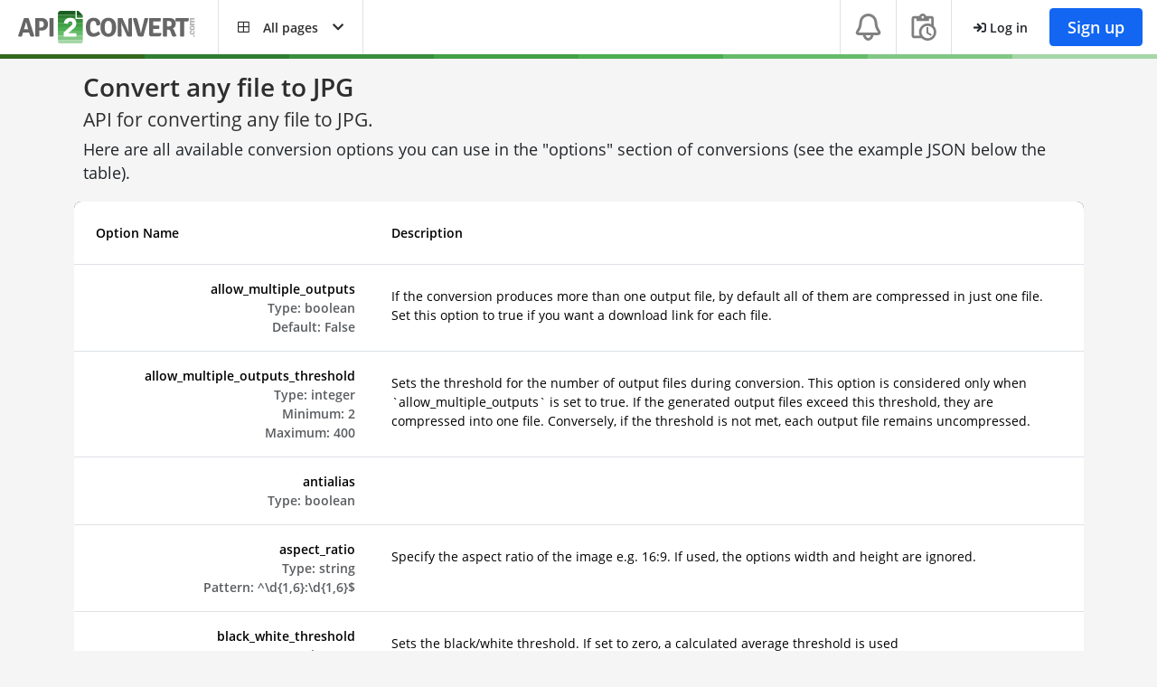

--- FILE ---
content_type: text/html; charset=UTF-8
request_url: https://www.api2convert.com/file-format/jpg
body_size: 17655
content:
<!DOCTYPE html>
<html lang="en" >
<head>    
    
        <meta charset="utf-8">
    <link rel="shortcut icon" href="https://www.api2convert.com/favicon.ico">
    <meta name="viewport" content="width=device-width, initial-scale=1, user-scalable=yes">

<link rel="preconnect" href="https://dragon.api2convert.com" crossorigin>
<link rel="preconnect" href="https://stats.api2convert.com" crossorigin>

<link rel="preload" href="https://www.api2convert.com/assets/webfonts/mem5YaGs126MiZpBA-UNirkOX-hpOqc.woff2" as="font" type="font/woff2" crossorigin="anonymous">
<link rel="preload" href="https://www.api2convert.com/assets/webfonts/mem5YaGs126MiZpBA-UNirkOUuhv.woff" as="font" type="font/woff" crossorigin="anonymous">
<link rel="preload" href="https://www.api2convert.com/assets/webfonts/mem8YaGs126MiZpBA-UFVZ0d.woff" as="font" type="font/woff" crossorigin="anonymous">
<link rel="preload" href="https://www.api2convert.com/assets/webfonts/fa-solid-900.woff2" as="font" type="font/woff2" crossorigin="anonymous">
<link rel="preload" href="https://www.api2convert.com/assets/webfonts/fa-regular-400.woff2" as="font" type="font/woff2" crossorigin="anonymous">
<link rel="preload" href="https://www.api2convert.com/assets/webfonts/fa-light-300.woff2" as="font" type="font/woff2" crossorigin="anonymous">
<link rel="preload" href="https://www.api2convert.com/assets/webfonts/fa-brands-400.woff" as="font" type="font/woff2" crossorigin="anonymous">

    <script type="application/ld+json">
        {
            "@context": "http://schema.org",
            "@type": "Organization",
            "url": "https://www.api2convert.com/",
            "logo":{
                "@type":"ImageObject",
                "url":"https://www.api2convert.com/assets/logo/logo_api2convert.svg",
                "width": "394",
                "height": "72"
            },
            "sameAs": [
                ""
            ],
            "description": "REST API to convert and edit files in the cloud",
            "name": "API2Convert",
            "legalName": "QaamGo Media GmbH",
            "contactPoint": {
                "contactType": "customer support",
                "email": "time2help@api2convert.com",
                "url": "https://www.api2convert.com/help"
            }
        }
    </script>

    <title>Convert almost any file to JPG with our file conversion API</title>
    <meta name="description" content="API documentation for converting files to JPG. High quality, fast and secure.">
    <meta name="keywords" content="converter API, API to convert files">
                <link rel="canonical" href="https://www.api2convert.com/file-format/jpg">
    
    
    <meta property="og:title" content="Online file conversion API" >
    <meta property="og:type" content="website" >
    <meta property="og:url" content="https://www.api2convert.com/file-format/jpg" >
    <meta property="og:site_name" content="api2convert.com" >
    <meta property="og:description" content="REST API to convert and edit files in the cloud" >
    <meta property="og:image" content="https://www.api2convert.com/assets/social-share-image/en/www-api2convert-com-file-format-jpg.png" >

        <meta name="twitter:card" content="summary_large_image">
    <meta name="twitter:site" content="https://www.api2convert.com">
    <meta name="twitter:creator" content="">
    <meta name="twitter:title" content="Online file conversion API">
    <meta name="twitter:description" content="REST API to convert and edit files in the cloud">
    <meta name="twitter:image:src" content="https://www.api2convert.com/assets/social-share-image/en/www-api2convert-com-file-format-jpg.png">

        <link rel="apple-touch-icon" sizes="180x180" href="https://www.api2convert.com/assets/favicon/apple-touch-icon.png">
    <link rel="icon" type="image/png" sizes="32x32" href="https://www.api2convert.com/assets/favicon/favicon-32x32.png">
    <link rel="icon" type="image/png" sizes="16x16" href="https://www.api2convert.com/assets/favicon/favicon-16x16.png">
    <link rel="manifest" href="https://www.api2convert.com/assets/favicon/site.webmanifest">
    <link rel="mask-icon" href="https://www.api2convert.com/assets/favicon/safari-pinned-tab.svg" color="#00796B">
    <meta name="msapplication-TileColor" content="#00796B">
    <meta name="application-name" content="API2Convert">
    <meta name="msapplication-config" content="https://www.api2convert.com/assets/favicon/browserconfig.xml">
    <meta name="theme-color" content="#ffffff">

    

                                        <link rel="stylesheet" href="https://www.api2convert.com/assets/dist/8801.a3e4e01e.css">
                                                                                                        <link rel="stylesheet" href="https://www.api2convert.com/assets/dist/qg-api2convert-content.fbbc1cad.css">
                                                                                <script>
            </script>
</head>
<body class="lang-en"   >


    <div id="userNotifications">
</div>


<script>
    function getCookieValue(name) {
        try {
            name = name.toLowerCase();
            var rawCookieString = document.cookie;

            var parts = rawCookieString.split(';');

            for (var i = 0; i < parts.length; i++) {
                var p = parts[i].split('=');

                if (p.length === 2) {
                    var key = p[0].trim().toLowerCase();
                    var value = p[1].trim();

                    if (key === name) {
                        return value;
                    }
                }
            }
        } catch (e) {

        }

        return null;
    }


    function isMobileAdSite() {
        if (navigator.connection && navigator.connection.effectiveType) {
            if (navigator.connection.effectiveType === '4g') {
                satConnectionType = 'fast';
                return false;
            } else {
                satConnectionType = 'slow';
                return true;
            }
        }
        return false;
    }

    

    function handleUserNotifications() {
        const encoded = window.sessionStorage.getItem('__SESSION_STORAGE_USER__');

        if (encoded === null) {
            return;
        }

        /** @type {MeData} */
        const storageUser = JSON.parse(encoded);

        if (!Array.isArray(storageUser?.roles)) {
            return;
        }

        const shouldHideEduClaimBanner = window.sat.project_name === 'API2Convert' || getCookieValue('user-edu-claim-banner-dismiss');

                if (
            !shouldHideEduClaimBanner &&
            storageUser.enabled &&
            storageUser.roles.includes('ROLE_USER_ELIGIBLE_FOR_EDUCATIONAL') &&
            !storageUser.roles.includes('ROLE_USER_EDUCATIONAL') &&
            !storageUser.roles.includes('ROLE_USER_NEEDS_VERIFICATION_FOR_EDUCATIONAL')
        ) {
            const eduEl = document.getElementById('user-edu-banner');

            if (eduEl !== null) {
                eduEl.classList.remove('d-none');
            }
        }
    }

    try {
        handleUserNotifications();
    } catch (e) {}
</script>

    
<div id="header" class="w-100 bg-white z-index-3 position-relative header-height-60"
    >
    <div class="px-3 pl-3 pt-0 h-100">
        <div class="d-flex justify-content-between h-100">
            <nav class="navbar d-flex z-index-2 px-0 py-0 position-static h-100 justify-content-between flex-grow-md-0">
                                <div class="d-flex h-100 align-items-center pl-1 md-pl-4">
                                            <a class="navbar-brand pr-4 d-flex justify-content-start mr-0"
                            href="https://www.api2convert.com/"
                            title="Convert and edit files automatically via REST API"
                        >
                            <img src="https://www.api2convert.com/assets/logo/logo_api2convert.svg"
                                width="197"
                                height="36"
                                alt="Logo of api2convert.com"
                                class="header-logo-responsive d-none d-sm-block"
                            >
                            <img src="https://www.api2convert.com/favicon.ico"
                                alt="Logo of api2convert.com"
                                class="icon-30 d-sm-none"
                            >
                        </a>
                                    </div>

                                <ul class="list-unstyled mx-0 mb-0 d-flex h-100">
                                                                                                        <li class="dropdown position-static no-sm-border all-tools-menu d-flex">
                            <a class="bg-white pl-md-4 pr-md-4 dropdown-toggle z-index-2 d-flex align-items-center fg-normal fg-main-hover fg-main-dropdown-show position-relative font-weight-bold"
                                href="#"
                                role="button"
                                data-bs-toggle="dropdown"
                                aria-haspopup="true"
                                aria-expanded="false"
                            >
                                <i class="far fa-border-all pr-3 icon-large-mobile"></i>
                                <span class="pr-3 hidden-mobile all-tools-menu-text-hide-responsive ">
                                                                            All pages
                                                                    </span>

                                <i class="fa fa-chevron-down menu-closed hidden-mobile"></i>
                                <i class="fa fa-chevron-up menu-open hidden-mobile"></i>
                            </a>

                                                        <div class="z-index-1 dropdown-menu border w-100 position-absolute pt-3 nm-t-1">
                                <div class="container">
    <div class="row w-100 mx-0 pb-5">
                                    <div class="col-12 col-xs-12 col-sm-6 col-md-3 col-lg-3">
                    <div class="pd-1 px-3 font-weight-bold nav-title fg-main-1">Get to know API2Convert</div>

                    <ul class="list-unstyled">
                                                                                
                                                                                        <li class="bg-main-1-hover br-8">
                                    <a href="https://www.api2convert.com/documentation"
                                        title="API2Convert documentation"
                                        class="fg-normal pd-1 px-3 d-flex align-items-center"
                                    >
                                                                                                                        Documentation
                                    </a>
                                </li>
                            
                                                                                                            
                                                                                        <li class="bg-main-1-hover br-8">
                                    <a href="https://www.api2convert.com/file-formats"
                                        title="Available file formats"
                                        class="fg-normal pd-1 px-3 d-flex align-items-center"
                                    >
                                                                                                                        File formats
                                    </a>
                                </li>
                            
                                                                                                                                                                    </ul>
                </div>
                            <div class="col-12 col-xs-12 col-sm-6 col-md-3 col-lg-3">
                    <div class="pd-1 px-3 font-weight-bold nav-title fg-main-1">Prices for our API</div>

                    <ul class="list-unstyled">
                                                                                
                                                                                        <li class="bg-main-1-hover br-8">
                                    <a href="https://www.api2convert.com/register"
                                        title="What does one credit cost"
                                        class="fg-normal pd-1 px-3 d-flex align-items-center"
                                    >
                                                                                                                        Credit pricing
                                    </a>
                                </li>
                            
                                                                                                            
                                                                                        <li class="bg-main-1-hover br-8">
                                    <a href="https://www.api2convert.com/register"
                                        title="Start converting files and buy credits"
                                        class="fg-normal pd-1 px-3 d-flex align-items-center"
                                    >
                                                                                                                        Buy credits
                                    </a>
                                </li>
                            
                                                                                                                                                                    </ul>
                </div>
                            <div class="col-12 col-xs-12 col-sm-6 col-md-3 col-lg-3">
                    <div class="pd-1 px-3 font-weight-bold nav-title fg-main-1">See where our API is used</div>

                    <ul class="list-unstyled">
                                                                                
                                                                                        <li class="bg-main-1-hover br-8">
                                    <a href="https://www.online-convert.com/"
                                        title="Online file converter"
                                        class="fg-normal pd-1 px-3 d-flex align-items-center"
                                    >
                                                                                                                        online-convert.com
                                    </a>
                                </li>
                            
                                                                                                            
                                                                                        <li class="bg-main-1-hover br-8">
                                    <a href="https://www.pdf2go.com/"
                                        title="Edit PDF files"
                                        class="fg-normal pd-1 px-3 d-flex align-items-center"
                                    >
                                                                                                                        pdf2go.com
                                    </a>
                                </li>
                            
                                                                                                            
                                                                                        <li class="bg-main-1-hover br-8">
                                    <a href="https://www.ocr2edit.com/"
                                        title="Online OCR tool"
                                        class="fg-normal pd-1 px-3 d-flex align-items-center"
                                    >
                                                                                                                        ocr2edit.com
                                    </a>
                                </li>
                            
                                                                                                                                                                    </ul>
                </div>
                            <div class="col-12 col-xs-12 col-sm-6 col-md-3 col-lg-3">
                    <div class="pd-1 px-3 font-weight-bold nav-title fg-main-1">More about us</div>

                    <ul class="list-unstyled">
                                                                                
                                                                                        <li class="bg-main-1-hover br-8">
                                    <a href="https://www.qaamgo.com/en"
                                        title="Info about QaamGo"
                                        class="fg-normal pd-1 px-3 d-flex align-items-center"
                                    >
                                                                                                                        Company info
                                    </a>
                                </li>
                            
                                                                                                            
                                                                                        <li class="bg-main-1-hover br-8">
                                    <a href="https://www.qaamgo.com/en/career"
                                        title="Job openings at QaamGo"
                                        class="fg-normal pd-1 px-3 d-flex align-items-center"
                                    >
                                                                                                                        Jobs
                                    </a>
                                </li>
                            
                                                                                                            
                                                                                        <li class="bg-main-1-hover br-8">
                                    <a href="https://www.api2convert.com/sustainability"
                                        title="Sustainability"
                                        class="fg-normal pd-1 px-3 d-flex align-items-center"
                                    >
                                                                                                                        Sustainability
                                    </a>
                                </li>
                            
                                                                                                            
                                                                                        <li class="bg-main-1-hover br-8">
                                    <a href="https://www.api2convert.com/security"
                                        title="Security"
                                        class="fg-normal pd-1 px-3 d-flex align-items-center"
                                    >
                                                                                                                        Security
                                    </a>
                                </li>
                            
                                                                                                                                                                    </ul>
                </div>
                        </div>
</div>
                            </div>
                        </li>
                                                            
                                                                                            
                                                                                                <li class=" d-none d-lg-inline-flex  align-items-center ">
                                        <a href="https://www.api2convert.com/documentation"
                                            title="Documentation"
                                            class="font-weight-bold fg-normal fg-main-hover ml-4 mr-0 d-none d-lg-inline-flex h-100 align-items-center"
                                        >
                                            <i class="fa "></i> Documentation
                                        </a>
                                    </li>
                                                                                                                
                                                                                                <li class=" d-none d-lg-inline-flex  align-items-center ">
                                        <a href="https://www.api2convert.com/file-formats"
                                            title="File formats"
                                            class="font-weight-bold fg-normal fg-main-hover ml-4 mr-0 d-none d-lg-inline-flex h-100 align-items-center"
                                        >
                                            <i class="fa "></i> File formats
                                        </a>
                                    </li>
                                                                                                                
                                                                                                <li class=" d-none d-lg-inline-flex  align-items-center ">
                                        <a href="https://blog.online-convert.com/tag/api/"
                                            title="Blog"
                                            class="font-weight-bold fg-normal fg-main-hover ml-4 mr-0 d-none d-lg-inline-flex h-100 align-items-center"
                                        >
                                            <i class="fa "></i> Blog
                                        </a>
                                    </li>
                                                                                                                
                                                                                                <li class=" d-none d-lg-inline-flex  align-items-center ">
                                        <a href="https://www.api2convert.com/pricing"
                                            title="Pricing"
                                            class="font-weight-bold fg-normal fg-main-hover ml-4 mr-0 d-none d-lg-inline-flex h-100 align-items-center"
                                        >
                                            <i class="fa "></i> Pricing
                                        </a>
                                    </li>
                                                                                                        
                                        
                                                        </ul>

                            </nav>

                        <nav class="navbar d-flex pr-0 pl-0 pt-0 pb-0 position-static h-100">
                <div class="h-100 align-items-center px-3 content-links-hide-responsive">

                                        <ul class="list-unstyled d-flex align-items-center mb-0 h-100">
                                            </ul>

                                        
                                <ul
                                    class="hidden main-brand-nav list-unstyled hidden-xs m-0"
                                >
                                    
                                        <li class="d-inline-block tool nav-item no-padding">
                                            <a
                                                class="btn nav-link btn-success text-white"
                                                href="https://account.api2convert.com/user/apikeys"
                                            >
                                                <span class=""><i class="fa fa-code text-white"></i></span>
                                                API key
                                            </a>
                                        </li>
                                    
                                        <li class="d-inline-block tool nav-item no-padding">
                                            <a
                                                class="btn nav-link btn-default"
                                                href="https://account.api2convert.com/statistics/conversions"
                                            >
                                                <span class=""><i class="far fa-tachometer-alt-fastest"></i></span>
                                                Statistics
                                            </a>
                                        </li>
                                                                    </ul>
                                    </div>
                                
                                
                                
                                                    <div class="h-100 d-none d-md-block">
                        <div class="h-100 font-weight-bold pr-0 pl-0 ml-0">
                                                    </div>
                    </div>
                
                                                    <div id="notifications-placeholder-icon" class="h-100 d-none">
                        <div class="border-left h-100 font-weight-bold pr-0 pl-0 ml-0">
                            <a
                                class="bg-white pr-3 pl-3 dropdown-toggle d-flex flex-column h-100 align-items-center justify-content-center fg-normal fg-main-hover fg-main-dropdown-show position-relative font-weight-bold"
                                href="#"
                                role="button"
                                aria-haspopup="true"
                                aria-expanded="false"
                            >
                                <svg xmlns="http://www.w3.org/2000/svg" width="27" height="24" viewBox="0 0 27 24" fill="none">
                                    <path fill-rule="evenodd" clip-rule="evenodd" d="M17.0376 1.1746C15.6985 0.636602 14.253 0.415601 12.8143 0.528872C11.3756 0.642142 9.98253 1.08661 8.74407 1.82755C7.5056 2.56848 6.45528 3.58579 5.67518 4.79997C4.89509 6.01415 4.40637 7.39229 4.24722 8.82667L3.88913 12.0467L3.8806 12.1234C3.72031 13.5206 3.26553 14.868 2.54629 16.0766L2.5065 16.1434L1.68516 17.5118L1.65106 17.5686C1.30718 18.1413 0.997401 18.66 0.789935 19.0991C0.579628 19.5453 0.353689 20.1506 0.463106 20.8384C0.569842 21.5168 0.918648 22.1337 1.44502 22.5748C1.97931 23.021 2.61308 23.139 3.10474 23.1887C3.58788 23.237 4.19322 23.237 4.85967 23.237H22.2385C22.9049 23.237 23.5088 23.237 23.9934 23.1887C24.4836 23.139 25.1188 23.021 25.6517 22.5748C26.1786 22.1339 26.5279 21.517 26.635 20.8384C26.7445 20.152 26.5185 19.5453 26.3082 19.0991C26.1007 18.6586 25.791 18.1413 25.4471 17.5686L25.413 17.5118L24.5916 16.1434L24.5519 16.0766C24.0147 15.1742 23.6238 14.1925 23.3937 13.1678C22.4315 13.3493 21.4422 13.33 20.4878 13.111C20.7502 14.6717 21.2999 16.1702 22.1092 17.5303L22.1546 17.6056L22.976 18.974C23.3639 19.622 23.5984 20.0156 23.7376 20.3098L23.7575 20.3552L23.7078 20.3609C23.3852 20.3936 22.9262 20.395 22.1717 20.395H4.92646C4.17191 20.395 3.71293 20.3936 3.38894 20.3609L3.34063 20.3552L3.36052 20.3098C3.49978 20.0156 3.73424 19.622 4.12217 18.974L4.94351 17.6056L4.98898 17.5303C5.91361 15.9763 6.49819 14.2439 6.70413 12.4474L6.71407 12.3621L7.07217 9.14071C7.17767 8.18923 7.4915 7.27269 7.99136 6.45624C8.49121 5.63979 9.1648 4.9435 9.96424 4.41687C10.7637 3.89024 11.6693 3.54621 12.6168 3.40924C13.5642 3.27228 14.5303 3.34574 15.4461 3.6244C15.8012 2.70637 16.3431 1.87214 17.0376 1.1746ZM20.6285 3.73808C20.1145 4.04189 19.7093 4.49985 19.4703 5.04697C19.2313 5.5941 19.1706 6.20259 19.297 6.78612C19.4675 7.10632 19.612 7.4412 19.7304 7.79076C20.0676 8.2837 20.5516 8.65788 21.1135 8.86016C21.6755 9.06244 22.2868 9.08254 22.8609 8.91761L22.8509 8.82667C22.6442 6.94409 21.869 5.16913 20.6285 3.73808Z" fill="#2E2E2E"/>
                                </svg>
                            </a>
                        </div>
                    </div>
                    <div id="NotificationsDropdown" class="h-100"></div>
                
                                                    <div id="recent-tasks-placeholder-icon" class="h-100 d-none d-md-block">
                        <div class="border-left h-100 font-weight-bold pr-0 pl-0 ml-0">
                            <a
                                class="bg-white pr-3 pl-3 dropdown-toggle d-flex flex-column h-100 align-items-center justify-content-center fg-normal fg-main-hover fg-main-dropdown-show position-relative font-weight-bold"
                                href="#"
                                role="button"
                                aria-haspopup="true"
                                aria-expanded="false"
                            >
                                <svg width="28" height="30" viewBox="0 0 28 30" fill="none" xmlns="http://www.w3.org/2000/svg">
                                    <path
                                        d="M25.0943 13.7864V5.45455C25.0943 4.73123 24.8069 4.03754 24.2955 3.52607C23.784 3.01461 23.0903 2.72727 22.367 2.72727H16.667C16.0943 1.14545 14.5943 0 12.8216 0C11.0488 0 9.54882 1.14545 8.9761 2.72727H3.2761C1.7761 2.72727 0.548828 3.95455 0.548828 5.45455V24.5455C0.548828 25.2688 0.836165 25.9625 1.34763 26.4739C1.85909 26.9854 2.55278 27.2727 3.2761 27.2727H11.6079C13.3261 28.9636 15.6715 30 18.2761 30C23.5534 30 27.8215 25.7318 27.8215 20.4545C27.8215 17.85 26.7852 15.5045 25.0943 13.7864ZM12.8216 2.72727C13.5715 2.72727 14.1852 3.34091 14.1852 4.09091C14.1852 4.84091 13.5715 5.45455 12.8216 5.45455C12.0716 5.45455 11.4579 4.84091 11.4579 4.09091C11.4579 3.34091 12.0716 2.72727 12.8216 2.72727ZM3.2761 24.5455V5.45455H6.00337V8.18182H19.6397V5.45455H22.367V11.8364C20.5883 10.9913 18.5916 10.7174 16.6511 11.0524C14.7105 11.3873 12.9212 12.3147 11.5287 13.7072C10.1362 15.0996 9.20888 16.889 8.87392 18.8295C8.53896 20.7701 8.81282 22.7668 9.65792 24.5455H3.2761ZM18.2761 27.2727C14.5125 27.2727 11.4579 24.2182 11.4579 20.4545C11.4579 16.6909 14.5125 13.6364 18.2761 13.6364C22.0397 13.6364 25.0943 16.6909 25.0943 20.4545C25.0943 24.2182 22.0397 27.2727 18.2761 27.2727ZM18.9579 20.7955L22.8579 23.1L21.8352 24.7636L16.9125 21.8182V15H18.9579V20.7955Z"
                                        fill="#000"
                                        fill-opacity="0.5"
                                    />
                                </svg>
                            </a>
                        </div>
                    </div>
                    <div id="RecentTasksDropdown" class="h-100"></div>
                                
                                <div class="h-100 d-block main-user-block no-sm-border">
                    <div class="h-100 font-weight-bold pr-0 pl-0 ml-0 main-user-block-space" style="padding:0; height:60px;">
                        <div class="h-100 w-100 no-sm-border" id="UserButtons">
                            
                            <div class="aspect-outer" style="padding:0; height:60px; overflow:hidden">
                                <div class="timeline-item aspect-inner">
                                    <div class="animated-thumbnail-background animated-thumbnail-animation">
                                        <div class="animated-thumbnail-masker header-top"></div>
                                        <div class="animated-thumbnail-masker header-left"></div>
                                        <div class="animated-thumbnail-masker header-right"></div>
                                        <div class="animated-thumbnail-masker header-bottom"></div>
                                        <div class="animated-thumbnail-masker subheader-left"></div>
                                        <div class="animated-thumbnail-masker subheader-right"></div>
                                        <div class="animated-thumbnail-masker subheader-bottom"></div>
                                        <div class="animated-thumbnail-masker content-top"></div>
                                        <div class="animated-thumbnail-masker content-first-end"></div>
                                        <div class="animated-thumbnail-masker content-second-line"></div>
                                        <div class="animated-thumbnail-masker content-second-end"></div>
                                        <div class="animated-thumbnail-masker content-third-line"></div>
                                        <div class="animated-thumbnail-masker content-third-end"></div>
                                    </div>
                                </div>
                            </div>

                        </div>

                    </div>
                </div>
            </nav>
        </div>
    </div>
</div>



    <div id="post-header" class="post-header">
    <div class="color-stripe row w-100 no-margin ">
    <div class="bg-main-1"></div>
    <div class="bg-main-2"></div>
    <div class="bg-main-3"></div>
    <div class="bg-main-4"></div>
    <div class="bg-main-5"></div>
    <div class="bg-main-6"></div>
    <div class="bg-main-7"></div>
    <div class="bg-main-8"></div>
</div>
</div>



<div class="file-format-page">
    <div class="container">
        <section class="file-format-section">

            <div class="row content-header pb-2">
                    <h1 class="mt-0 mb-50 display-3 font-weight-bold w-100">
                                                                            Convert any file to JPG
                                            </h1>
                    <br>
                    <h2 class="lead mt-0 mb-50">
                                                    API for converting any file to JPG.
                            <br>
                                            </h2>
                    <p class="d-inline-block d-lg-none mb-75" style="font-size: 1.25rem">
                        Here are all available conversion options you can use in the &quot;options&quot; section of conversions (see the example JSON below the table).
                    </p>
                    <p class="d-none d-lg-inline-block mb-75" style="font-size: 1.25rem">
                        Here are all available conversion options you can use in the &quot;options&quot; section of conversions (see the example JSON on the right).
                    </p>
                </div>

            <div class="row no-gutters">
                <div class="col-sm-12 col-lg-6 left-row">
                    <div class="overflow-auto br-8 mr-sm-0 mr-lg-2">

                                <table class="table align-top bg-white mb-4 br-8">
                                    <thead>
                                    <tr>
                                        <th class="p-4">Option Name</th>
                                        <th class="p-4">Description</th>
                                    </tr>
                                    </thead>

                                    <tbody>
                                    
                                                                                                                                                            <tr>
                                                <th scope="row" class="p-3">
                                                                                                                                                                <span class="text-black fw-bold">allow_multiple_outputs</span>
                                                        <br>
                                                    
                                                                                                                                                                        
                                                                                                                                    <span class="text-muted">Type:</span>
                                                                
                                                                
                                                                                                                                            <span class="text-muted">boolean</span>
                                                                    
                                                                
                                                                <br>
                                                                                                                                                                                
                                                                                                                                    <span class="text-muted">Default:</span>
                                                                
                                                                
                                                                                                                                            <span class="text-muted">False</span>
                                                                    
                                                                
                                                                <br>
                                                                                                                                                                                                                                                                                                                                            </th>

                                                <td class="p-4">
                                                                                                            If the conversion produces more than one output file, by default all of them are compressed in just one file. Set this option to true if you want a download link for each file.
                                                                                                    </td>
                                            </tr>

                                                                                    <tr>
                                                <th scope="row" class="p-3">
                                                                                                                                                                <span class="text-black fw-bold">allow_multiple_outputs_threshold</span>
                                                        <br>
                                                    
                                                                                                                                                                        
                                                                                                                                    <span class="text-muted">Type:</span>
                                                                
                                                                
                                                                                                                                            <span class="text-muted">integer</span>
                                                                    
                                                                
                                                                <br>
                                                                                                                                                                                
                                                                                                                                    <span class="text-muted">Minimum:</span>
                                                                
                                                                
                                                                                                                                            <span class="text-muted">2</span>
                                                                    
                                                                
                                                                <br>
                                                                                                                                                                                
                                                                                                                                    <span class="text-muted">Maximum:</span>
                                                                
                                                                
                                                                                                                                            <span class="text-muted">400</span>
                                                                    
                                                                
                                                                <br>
                                                                                                                                                                                                                                                                                                                                            </th>

                                                <td class="p-4">
                                                                                                            Sets the threshold for the number of output files during conversion. This option is considered only when `allow_multiple_outputs` is set to true. If the generated output files exceed this threshold, they are compressed into one file. Conversely, if the threshold is not met, each output file remains uncompressed.
                                                                                                    </td>
                                            </tr>

                                                                                    <tr>
                                                <th scope="row" class="p-3">
                                                                                                                                                                <span class="text-black fw-bold">antialias</span>
                                                        <br>
                                                    
                                                                                                                                                                        
                                                                                                                                    <span class="text-muted">Type:</span>
                                                                
                                                                
                                                                                                                                            <span class="text-muted">boolean</span>
                                                                    
                                                                
                                                                <br>
                                                                                                                                                                                                                        </th>

                                                <td class="p-4">
                                                                                                    </td>
                                            </tr>

                                                                                    <tr>
                                                <th scope="row" class="p-3">
                                                                                                                                                                <span class="text-black fw-bold">aspect_ratio</span>
                                                        <br>
                                                    
                                                                                                                                                                        
                                                                                                                                    <span class="text-muted">Type:</span>
                                                                
                                                                
                                                                                                                                            <span class="text-muted">string</span>
                                                                    
                                                                
                                                                <br>
                                                                                                                                                                                
                                                                                                                                    <span class="text-muted">Pattern:</span>
                                                                
                                                                
                                                                                                                                            <span class="text-muted">^\d{1,6}:\d{1,6}$</span>
                                                                    
                                                                
                                                                <br>
                                                                                                                                                                                                                                                                                                                                            </th>

                                                <td class="p-4">
                                                                                                            Specify the aspect ratio of the image e.g. 16:9. If used, the options width and height are ignored.
                                                                                                    </td>
                                            </tr>

                                                                                    <tr>
                                                <th scope="row" class="p-3">
                                                                                                                                                                <span class="text-black fw-bold">black_white_threshold</span>
                                                        <br>
                                                    
                                                                                                                                                                        
                                                                                                                                    <span class="text-muted">Type:</span>
                                                                
                                                                
                                                                                                                                            <span class="text-muted">integer</span>
                                                                    
                                                                
                                                                <br>
                                                                                                                                                                                
                                                                                                                                    <span class="text-muted">Minimum:</span>
                                                                
                                                                
                                                                                                                                            <span class="text-muted">False</span>
                                                                    
                                                                
                                                                <br>
                                                                                                                                                                                
                                                                                                                                    <span class="text-muted">Maximum:</span>
                                                                
                                                                
                                                                                                                                            <span class="text-muted">255</span>
                                                                    
                                                                
                                                                <br>
                                                                                                                                                                                                                                                                                                                                            </th>

                                                <td class="p-4">
                                                                                                            Sets the black/white threshold. If set to zero, a calculated average threshold is used
                                                                                                    </td>
                                            </tr>

                                                                                    <tr>
                                                <th scope="row" class="p-3">
                                                                                                                                                                <span class="text-black fw-bold">color</span>
                                                        <br>
                                                    
                                                                                                                                                                        
                                                                                                                                    <span class="text-muted">Type:</span>
                                                                
                                                                
                                                                                                                                            <span class="text-muted">string</span>
                                                                    
                                                                
                                                                <br>
                                                                                                                                                                                
                                                                                                                                    <span class="text-muted">Enum:</span>
                                                                
                                                                                                                                    
                                                                                                                                                    <span class="text-muted">colored</span>
                                                                        
                                                                    
                                                                                                                                                    <span class="text-muted">gray</span>
                                                                        
                                                                    
                                                                                                                                                    <span class="text-muted">monochrome</span>
                                                                        
                                                                    
                                                                                                                                                    <span class="text-muted">negate</span>
                                                                        
                                                                    
                                                                                                                                                    <span class="text-muted">1980</span>
                                                                        
                                                                    
                                                                                                                                                    <span class="text-muted">1900</span>
                                                                        
                                                                                                                                    
                                                                <br>
                                                                                                                                                                                
                                                                                                                                    <span class="text-muted">Default:</span>
                                                                
                                                                
                                                                                                                                            <span class="text-muted">colored</span>
                                                                    
                                                                
                                                                <br>
                                                                                                                                                                                                                                                                                                                                            </th>

                                                <td class="p-4">
                                                                                                            Color to apply the image
                                                                                                    </td>
                                            </tr>

                                                                                    <tr>
                                                <th scope="row" class="p-3">
                                                                                                                                                                <span class="text-black fw-bold">colorize_model_name</span>
                                                        <br>
                                                    
                                                                                                                                                                        
                                                                                                                                    <span class="text-muted">Type:</span>
                                                                
                                                                
                                                                                                                                            <span class="text-muted">string</span>
                                                                    
                                                                
                                                                <br>
                                                                                                                                                                                
                                                                                                                                    <span class="text-muted">Enum:</span>
                                                                
                                                                                                                                    
                                                                                                                                                    <span class="text-muted">generic</span>
                                                                        
                                                                    
                                                                                                                                                    <span class="text-muted">nature_people</span>
                                                                        
                                                                                                                                    
                                                                <br>
                                                                                                                                                                                                                                                                                                                                            </th>

                                                <td class="p-4">
                                                                                                            Use Artificial Intelligence to colorize old black and white pictures with a specific training model
                                                                                                    </td>
                                            </tr>

                                                                                    <tr>
                                                <th scope="row" class="p-3">
                                                                                                                                                                <span class="text-black fw-bold">colorize_render_factor</span>
                                                        <br>
                                                    
                                                                                                                                                                        
                                                                                                                                    <span class="text-muted">Type:</span>
                                                                
                                                                
                                                                                                                                            <span class="text-muted">int</span>
                                                                    
                                                                
                                                                <br>
                                                                                                                                                                                
                                                                                                                                    <span class="text-muted">Minimum:</span>
                                                                
                                                                
                                                                                                                                            <span class="text-muted">7</span>
                                                                    
                                                                
                                                                <br>
                                                                                                                                                                                
                                                                                                                                    <span class="text-muted">Maximum:</span>
                                                                
                                                                
                                                                                                                                            <span class="text-muted">40</span>
                                                                    
                                                                
                                                                <br>
                                                                                                                                                                                                                                                                                                                                            </th>

                                                <td class="p-4">
                                                                                                            Use Artificial Intelligence to colorize old black and white pictures with a specific render factor
                                                                                                    </td>
                                            </tr>

                                                                                    <tr>
                                                <th scope="row" class="p-3">
                                                                                                                                                                <span class="text-black fw-bold">colorspace</span>
                                                        <br>
                                                    
                                                                                                                                                                        
                                                                                                                                    <span class="text-muted">Type:</span>
                                                                
                                                                
                                                                                                                                            <span class="text-muted">string</span>
                                                                    
                                                                
                                                                <br>
                                                                                                                                                                                
                                                                                                                                    <span class="text-muted">Enum:</span>
                                                                
                                                                                                                                    
                                                                                                                                                    <span class="text-muted">CMYK</span>
                                                                        
                                                                    
                                                                                                                                                    <span class="text-muted">Gray</span>
                                                                        
                                                                    
                                                                                                                                                    <span class="text-muted">sRGB</span>
                                                                        
                                                                                                                                    
                                                                <br>
                                                                                                                                                                                                                                                                                                                                            </th>

                                                <td class="p-4">
                                                                                                            Sets the image&#039;s colorspace
                                                                                                    </td>
                                            </tr>

                                                                                    <tr>
                                                <th scope="row" class="p-3">
                                                                                                                                                                <span class="text-black fw-bold">compress</span>
                                                        <br>
                                                    
                                                                                                                                                                        
                                                                                                                                    <span class="text-muted">Type:</span>
                                                                
                                                                
                                                                                                                                            <span class="text-muted">string</span>
                                                                    
                                                                
                                                                <br>
                                                                                                                                                                                
                                                                                                                                    <span class="text-muted">Enum:</span>
                                                                
                                                                                                                                    
                                                                                                                                                    <span class="text-muted">none</span>
                                                                        
                                                                    
                                                                                                                                                    <span class="text-muted">low</span>
                                                                        
                                                                    
                                                                                                                                                    <span class="text-muted">medium</span>
                                                                        
                                                                    
                                                                                                                                                    <span class="text-muted">high</span>
                                                                        
                                                                    
                                                                                                                                                    <span class="text-muted">best</span>
                                                                        
                                                                                                                                    
                                                                <br>
                                                                                                                                                                                                                                                                                                                                            </th>

                                                <td class="p-4">
                                                                                                            If set, this option tries to compress your file even more with no perceivable loss of quality
                                                                                                    </td>
                                            </tr>

                                                                                    <tr>
                                                <th scope="row" class="p-3">
                                                                                                                                                                <span class="text-black fw-bold">crop_bottom</span>
                                                        <br>
                                                    
                                                                                                                                                                        
                                                                                                                                    <span class="text-muted">Type:</span>
                                                                
                                                                
                                                                                                                                            <span class="text-muted">integer</span>
                                                                    
                                                                
                                                                <br>
                                                                                                                                                                                
                                                                                                                                    <span class="text-muted">Minimum:</span>
                                                                
                                                                
                                                                                                                                            <span class="text-muted">False</span>
                                                                    
                                                                
                                                                <br>
                                                                                                                                                                                
                                                                                                                                    <span class="text-muted">Maximum:</span>
                                                                
                                                                
                                                                                                                                            <span class="text-muted">100000</span>
                                                                    
                                                                
                                                                <br>
                                                                                                                                                                                                                                                                                                                                            </th>

                                                <td class="p-4">
                                                                                                            Crop from the bottom. Use either the cropping from crop_top/bottom/left/right or crop_origin_x/y and crop_width/height.
                                                                                                    </td>
                                            </tr>

                                                                                    <tr>
                                                <th scope="row" class="p-3">
                                                                                                                                                                <span class="text-black fw-bold">crop_height</span>
                                                        <br>
                                                    
                                                                                                                                                                        
                                                                                                                                    <span class="text-muted">Type:</span>
                                                                
                                                                
                                                                                                                                            <span class="text-muted">integer</span>
                                                                    
                                                                
                                                                <br>
                                                                                                                                                                                
                                                                                                                                    <span class="text-muted">Minimum:</span>
                                                                
                                                                
                                                                                                                                            <span class="text-muted">True</span>
                                                                    
                                                                
                                                                <br>
                                                                                                                                                                                
                                                                                                                                    <span class="text-muted">Maximum:</span>
                                                                
                                                                
                                                                                                                                            <span class="text-muted">65000</span>
                                                                    
                                                                
                                                                <br>
                                                                                                                                                                                                                                                                                                                                            </th>

                                                <td class="p-4">
                                                                                                            Specifies the height in pixels of the crop area. Use either the cropping from crop_top/bottom/left/right or crop_origin_x/y and crop_width/height.
                                                                                                    </td>
                                            </tr>

                                                                                    <tr>
                                                <th scope="row" class="p-3">
                                                                                                                                                                <span class="text-black fw-bold">crop_left</span>
                                                        <br>
                                                    
                                                                                                                                                                        
                                                                                                                                    <span class="text-muted">Type:</span>
                                                                
                                                                
                                                                                                                                            <span class="text-muted">integer</span>
                                                                    
                                                                
                                                                <br>
                                                                                                                                                                                
                                                                                                                                    <span class="text-muted">Minimum:</span>
                                                                
                                                                
                                                                                                                                            <span class="text-muted">False</span>
                                                                    
                                                                
                                                                <br>
                                                                                                                                                                                
                                                                                                                                    <span class="text-muted">Maximum:</span>
                                                                
                                                                
                                                                                                                                            <span class="text-muted">100000</span>
                                                                    
                                                                
                                                                <br>
                                                                                                                                                                                                                                                                                                                                            </th>

                                                <td class="p-4">
                                                                                                            Crop from the left side. Use either the cropping from crop_top/bottom/left/right or crop_origin_x/y and crop_width/height.
                                                                                                    </td>
                                            </tr>

                                                                                    <tr>
                                                <th scope="row" class="p-3">
                                                                                                                                                                <span class="text-black fw-bold">crop_origin_x</span>
                                                        <br>
                                                    
                                                                                                                                                                        
                                                                                                                                    <span class="text-muted">Type:</span>
                                                                
                                                                
                                                                                                                                            <span class="text-muted">integer</span>
                                                                    
                                                                
                                                                <br>
                                                                                                                                                                                
                                                                                                                                    <span class="text-muted">Minimum:</span>
                                                                
                                                                
                                                                                                                                            <span class="text-muted">False</span>
                                                                    
                                                                
                                                                <br>
                                                                                                                                                                                
                                                                                                                                    <span class="text-muted">Maximum:</span>
                                                                
                                                                
                                                                                                                                            <span class="text-muted">65000</span>
                                                                    
                                                                
                                                                <br>
                                                                                                                                                                                                                                                                                                                                            </th>

                                                <td class="p-4">
                                                                                                            Specifies the X origin coordinate in pixels of the crop area starting from the upmost left corner of the image. Use either the cropping from crop_top/bottom/left/right or crop_origin_x/y and crop_width/height.
                                                                                                    </td>
                                            </tr>

                                                                                    <tr>
                                                <th scope="row" class="p-3">
                                                                                                                                                                <span class="text-black fw-bold">crop_origin_y</span>
                                                        <br>
                                                    
                                                                                                                                                                        
                                                                                                                                    <span class="text-muted">Type:</span>
                                                                
                                                                
                                                                                                                                            <span class="text-muted">integer</span>
                                                                    
                                                                
                                                                <br>
                                                                                                                                                                                
                                                                                                                                    <span class="text-muted">Minimum:</span>
                                                                
                                                                
                                                                                                                                            <span class="text-muted">False</span>
                                                                    
                                                                
                                                                <br>
                                                                                                                                                                                
                                                                                                                                    <span class="text-muted">Maximum:</span>
                                                                
                                                                
                                                                                                                                            <span class="text-muted">65000</span>
                                                                    
                                                                
                                                                <br>
                                                                                                                                                                                                                                                                                                                                            </th>

                                                <td class="p-4">
                                                                                                            Specifies the Y origin coordinate in pixels of the crop area starting from the upmost left corner of the image. Use either the cropping from crop_top/bottom/left/right or crop_origin_x/y and crop_width/height.
                                                                                                    </td>
                                            </tr>

                                                                                    <tr>
                                                <th scope="row" class="p-3">
                                                                                                                                                                <span class="text-black fw-bold">crop_right</span>
                                                        <br>
                                                    
                                                                                                                                                                        
                                                                                                                                    <span class="text-muted">Type:</span>
                                                                
                                                                
                                                                                                                                            <span class="text-muted">integer</span>
                                                                    
                                                                
                                                                <br>
                                                                                                                                                                                
                                                                                                                                    <span class="text-muted">Minimum:</span>
                                                                
                                                                
                                                                                                                                            <span class="text-muted">False</span>
                                                                    
                                                                
                                                                <br>
                                                                                                                                                                                
                                                                                                                                    <span class="text-muted">Maximum:</span>
                                                                
                                                                
                                                                                                                                            <span class="text-muted">100000</span>
                                                                    
                                                                
                                                                <br>
                                                                                                                                                                                                                                                                                                                                            </th>

                                                <td class="p-4">
                                                                                                            Crop from the right side. Use either the cropping from crop_top/bottom/left/right or crop_origin_x/y and crop_width/height.
                                                                                                    </td>
                                            </tr>

                                                                                    <tr>
                                                <th scope="row" class="p-3">
                                                                                                                                                                <span class="text-black fw-bold">crop_top</span>
                                                        <br>
                                                    
                                                                                                                                                                        
                                                                                                                                    <span class="text-muted">Type:</span>
                                                                
                                                                
                                                                                                                                            <span class="text-muted">integer</span>
                                                                    
                                                                
                                                                <br>
                                                                                                                                                                                
                                                                                                                                    <span class="text-muted">Minimum:</span>
                                                                
                                                                
                                                                                                                                            <span class="text-muted">False</span>
                                                                    
                                                                
                                                                <br>
                                                                                                                                                                                
                                                                                                                                    <span class="text-muted">Maximum:</span>
                                                                
                                                                
                                                                                                                                            <span class="text-muted">100000</span>
                                                                    
                                                                
                                                                <br>
                                                                                                                                                                                                                                                                                                                                            </th>

                                                <td class="p-4">
                                                                                                            Crop from the top. Use either the cropping from crop_top/bottom/left/right or crop_origin_x/y and crop_width/height.
                                                                                                    </td>
                                            </tr>

                                                                                    <tr>
                                                <th scope="row" class="p-3">
                                                                                                                                                                <span class="text-black fw-bold">crop_width</span>
                                                        <br>
                                                    
                                                                                                                                                                        
                                                                                                                                    <span class="text-muted">Type:</span>
                                                                
                                                                
                                                                                                                                            <span class="text-muted">integer</span>
                                                                    
                                                                
                                                                <br>
                                                                                                                                                                                
                                                                                                                                    <span class="text-muted">Minimum:</span>
                                                                
                                                                
                                                                                                                                            <span class="text-muted">True</span>
                                                                    
                                                                
                                                                <br>
                                                                                                                                                                                
                                                                                                                                    <span class="text-muted">Maximum:</span>
                                                                
                                                                
                                                                                                                                            <span class="text-muted">65000</span>
                                                                    
                                                                
                                                                <br>
                                                                                                                                                                                                                                                                                                                                            </th>

                                                <td class="p-4">
                                                                                                            Specifies the width in pixels of the crop area. Use either the cropping from crop_top/bottom/left/right or crop_origin_x/y and crop_width/height.
                                                                                                    </td>
                                            </tr>

                                                                                    <tr>
                                                <th scope="row" class="p-3">
                                                                                                                                                                <span class="text-black fw-bold">deskew</span>
                                                        <br>
                                                    
                                                                                                                                                                        
                                                                                                                                    <span class="text-muted">Type:</span>
                                                                
                                                                
                                                                                                                                            <span class="text-muted">boolean</span>
                                                                    
                                                                
                                                                <br>
                                                                                                                                                                                                                        </th>

                                                <td class="p-4">
                                                                                                    </td>
                                            </tr>

                                                                                    <tr>
                                                <th scope="row" class="p-3">
                                                                                                                                                                <span class="text-black fw-bold">despeckle</span>
                                                        <br>
                                                    
                                                                                                                                                                        
                                                                                                                                    <span class="text-muted">Type:</span>
                                                                
                                                                
                                                                                                                                            <span class="text-muted">boolean</span>
                                                                    
                                                                
                                                                <br>
                                                                                                                                                                                                                        </th>

                                                <td class="p-4">
                                                                                                    </td>
                                            </tr>

                                                                                    <tr>
                                                <th scope="row" class="p-3">
                                                                                                                                                                <span class="text-black fw-bold">download_password</span>
                                                        <br>
                                                    
                                                                                                                                                                        
                                                                                                                                    <span class="text-muted">Type:</span>
                                                                
                                                                
                                                                                                                                            <span class="text-muted">string</span>
                                                                    
                                                                
                                                                <br>
                                                                                                                                                                                
                                                                                                                                    <span class="text-muted">Pattern:</span>
                                                                
                                                                
                                                                                                                                            <span class="text-muted">^[ -~]{0,1000}$</span>
                                                                    
                                                                
                                                                <br>
                                                                                                                                                                                
                                                                                                                                    <span class="text-muted">Example:</span>
                                                                
                                                                
                                                                                                                                            <span class="text-muted">secret_password</span>
                                                                    
                                                                
                                                                <br>
                                                                                                                                                                                                                                                                                                                                            </th>

                                                <td class="p-4">
                                                                                                            A password to protect the download. To download the file send the password in the x-oc-download-password header or set a cookie named x-oc-download-password.  The value contains a comma separated list of passwords.
                                                                                                    </td>
                                            </tr>

                                                                                    <tr>
                                                <th scope="row" class="p-3">
                                                                                                                                                                <span class="text-black fw-bold">dpi</span>
                                                        <br>
                                                    
                                                                                                                                                                        
                                                                                                                                    <span class="text-muted">Type:</span>
                                                                
                                                                
                                                                                                                                            <span class="text-muted">integer</span>
                                                                    
                                                                
                                                                <br>
                                                                                                                                                                                
                                                                                                                                    <span class="text-muted">Minimum:</span>
                                                                
                                                                
                                                                                                                                            <span class="text-muted">10</span>
                                                                    
                                                                
                                                                <br>
                                                                                                                                                                                
                                                                                                                                    <span class="text-muted">Maximum:</span>
                                                                
                                                                
                                                                                                                                            <span class="text-muted">1200</span>
                                                                    
                                                                
                                                                <br>
                                                                                                                                                                                                                                                                                                                                            </th>

                                                <td class="p-4">
                                                                                                            Horizontal and vertical density of the image (referred as DPI)
                                                                                                    </td>
                                            </tr>

                                                                                    <tr>
                                                <th scope="row" class="p-3">
                                                                                                                                                                <span class="text-black fw-bold">enhance</span>
                                                        <br>
                                                    
                                                                                                                                                                        
                                                                                                                                    <span class="text-muted">Type:</span>
                                                                
                                                                
                                                                                                                                            <span class="text-muted">boolean</span>
                                                                    
                                                                
                                                                <br>
                                                                                                                                                                                                                        </th>

                                                <td class="p-4">
                                                                                                    </td>
                                            </tr>

                                                                                    <tr>
                                                <th scope="row" class="p-3">
                                                                                                                                                                <span class="text-black fw-bold">equalize</span>
                                                        <br>
                                                    
                                                                                                                                                                        
                                                                                                                                    <span class="text-muted">Type:</span>
                                                                
                                                                
                                                                                                                                            <span class="text-muted">boolean</span>
                                                                    
                                                                
                                                                <br>
                                                                                                                                                                                                                        </th>

                                                <td class="p-4">
                                                                                                    </td>
                                            </tr>

                                                                                    <tr>
                                                <th scope="row" class="p-3">
                                                                                                                                                                <span class="text-black fw-bold">height</span>
                                                        <br>
                                                    
                                                                                                                                                                        
                                                                                                                                    <span class="text-muted">Type:</span>
                                                                
                                                                
                                                                                                                                            <span class="text-muted">number</span>
                                                                    
                                                                
                                                                <br>
                                                                                                                                                                                
                                                                                                                                    <span class="text-muted">Minimum:</span>
                                                                
                                                                
                                                                                                                                            <span class="text-muted">True</span>
                                                                    
                                                                
                                                                <br>
                                                                                                                                                                                
                                                                                                                                    <span class="text-muted">Maximum:</span>
                                                                
                                                                
                                                                                                                                            <span class="text-muted">65000</span>
                                                                    
                                                                
                                                                <br>
                                                                                                                                                                                                                                                                                                                                            </th>

                                                <td class="p-4">
                                                                                                            Sets the height of the image in pixels or percentage depending on the resize_unit value
                                                                                                    </td>
                                            </tr>

                                                                                    <tr>
                                                <th scope="row" class="p-3">
                                                                                                                                                                <span class="text-black fw-bold">interlace</span>
                                                        <br>
                                                    
                                                                                                                                                                        
                                                                                                                                    <span class="text-muted">Type:</span>
                                                                
                                                                
                                                                                                                                            <span class="text-muted">string</span>
                                                                    
                                                                
                                                                <br>
                                                                                                                                                                                
                                                                                                                                    <span class="text-muted">Enum:</span>
                                                                
                                                                                                                                    
                                                                                                                                                    <span class="text-muted">line</span>
                                                                        
                                                                    
                                                                                                                                                    <span class="text-muted">plane</span>
                                                                        
                                                                                                                                    
                                                                <br>
                                                                                                                                                                                                                                                                                                                                            </th>

                                                <td class="p-4">
                                                                                                            Sets the type of interlacing scheme
                                                                                                    </td>
                                            </tr>

                                                                                    <tr>
                                                <th scope="row" class="p-3">
                                                                                                                                                                <span class="text-black fw-bold">normalize</span>
                                                        <br>
                                                    
                                                                                                                                                                        
                                                                                                                                    <span class="text-muted">Type:</span>
                                                                
                                                                
                                                                                                                                            <span class="text-muted">boolean</span>
                                                                    
                                                                
                                                                <br>
                                                                                                                                                                                                                        </th>

                                                <td class="p-4">
                                                                                                    </td>
                                            </tr>

                                                                                    <tr>
                                                <th scope="row" class="p-3">
                                                                                                                                                                <span class="text-black fw-bold">number_of_frames</span>
                                                        <br>
                                                    
                                                                                                                                                                        
                                                                                                                                    <span class="text-muted">Type:</span>
                                                                
                                                                
                                                                                                                                            <span class="text-muted">integer</span>
                                                                    
                                                                
                                                                <br>
                                                                                                                                                                                
                                                                                                                                    <span class="text-muted">Minimum:</span>
                                                                
                                                                
                                                                                                                                            <span class="text-muted">True</span>
                                                                    
                                                                
                                                                <br>
                                                                                                                                                                                
                                                                                                                                    <span class="text-muted">Maximum:</span>
                                                                
                                                                
                                                                                                                                            <span class="text-muted">500</span>
                                                                    
                                                                
                                                                <br>
                                                                                                                                                                                                                                                                                                                                            </th>

                                                <td class="p-4">
                                                                                                            Specifies the number of frames to extract from a video file
                                                                                                    </td>
                                            </tr>

                                                                                    <tr>
                                                <th scope="row" class="p-3">
                                                                                                                                                                <span class="text-black fw-bold">output_filename</span>
                                                        <br>
                                                    
                                                                                                                                                                        
                                                                                                                                    <span class="text-muted">Type:</span>
                                                                
                                                                
                                                                                                                                            <span class="text-muted">string</span>
                                                                    
                                                                
                                                                <br>
                                                                                                                                                                                
                                                                                                                                    <span class="text-muted">Pattern:</span>
                                                                
                                                                
                                                                                                                                            <span class="text-muted">^[\w\W]{0,255}$</span>
                                                                    
                                                                
                                                                <br>
                                                                                                                                                                                
                                                                                                                                    <span class="text-muted">Example:</span>
                                                                
                                                                
                                                                                                                                            <span class="text-muted">my_base_filename_without_extension</span>
                                                                    
                                                                
                                                                <br>
                                                                                                                                                                                                                                                                                                                                            </th>

                                                <td class="p-4">
                                                                                                            The desired file name of the converted file WITHOUT the file extension.
                                                                                                    </td>
                                            </tr>

                                                                                    <tr>
                                                <th scope="row" class="p-3">
                                                                                                                                                                <span class="text-black fw-bold">preset</span>
                                                        <br>
                                                    
                                                                                                                                                                        
                                                                                                                                    <span class="text-muted">Type:</span>
                                                                
                                                                
                                                                                                                                            <span class="text-muted">string</span>
                                                                    
                                                                
                                                                <br>
                                                                                                                                                                                
                                                                                                                                    <span class="text-muted">Pattern:</span>
                                                                
                                                                
                                                                                                                                            <span class="text-muted">^[\w\W]{1,255}$</span>
                                                                    
                                                                
                                                                <br>
                                                                                                                                                                                                                                                                                                                                            </th>

                                                <td class="p-4">
                                                                                                            Predefined options
                                                                                                    </td>
                                            </tr>

                                                                                    <tr>
                                                <th scope="row" class="p-3">
                                                                                                                                                                <span class="text-black fw-bold">quality</span>
                                                        <br>
                                                    
                                                                                                                                                                        
                                                                                                                                    <span class="text-muted">Type:</span>
                                                                
                                                                
                                                                                                                                            <span class="text-muted">integer</span>
                                                                    
                                                                
                                                                <br>
                                                                                                                                                                                
                                                                                                                                    <span class="text-muted">Minimum:</span>
                                                                
                                                                
                                                                                                                                            <span class="text-muted">False</span>
                                                                    
                                                                
                                                                <br>
                                                                                                                                                                                
                                                                                                                                    <span class="text-muted">Maximum:</span>
                                                                
                                                                
                                                                                                                                            <span class="text-muted">100</span>
                                                                    
                                                                
                                                                <br>
                                                                                                                                                                                                                                                                                                                                            </th>

                                                <td class="p-4">
                                                                                                            Level of quality from 0 (worst quality, smaller file size) to 100 (best quality, greater file size)
                                                                                                    </td>
                                            </tr>

                                                                                    <tr>
                                                <th scope="row" class="p-3">
                                                                                                                                                                <span class="text-black fw-bold">resize_by</span>
                                                        <br>
                                                    
                                                                                                                                                                        
                                                                                                                                    <span class="text-muted">Type:</span>
                                                                
                                                                
                                                                                                                                            <span class="text-muted">string</span>
                                                                    
                                                                
                                                                <br>
                                                                                                                                                                                
                                                                                                                                    <span class="text-muted">Enum:</span>
                                                                
                                                                                                                                    
                                                                                                                                                    <span class="text-muted">px</span>
                                                                        
                                                                    
                                                                                                                                                    <span class="text-muted">perc</span>
                                                                        
                                                                    
                                                                                                                                                    <span class="text-muted">inches</span>
                                                                        
                                                                    
                                                                                                                                                    <span class="text-muted">cm</span>
                                                                        
                                                                    
                                                                                                                                                    <span class="text-muted">mm</span>
                                                                        
                                                                                                                                    
                                                                <br>
                                                                                                                                                                                                                                                                                                                                            </th>

                                                <td class="p-4">
                                                                                                            Sets the unit of measurement for the image&#039;s width and height
                                                                                                    </td>
                                            </tr>

                                                                                    <tr>
                                                <th scope="row" class="p-3">
                                                                                                                                                                <span class="text-black fw-bold">resize_handling</span>
                                                        <br>
                                                    
                                                                                                                                                                        
                                                                                                                                    <span class="text-muted">Type:</span>
                                                                
                                                                
                                                                                                                                            <span class="text-muted">string</span>
                                                                    
                                                                
                                                                <br>
                                                                                                                                                                                
                                                                                                                                    <span class="text-muted">Enum:</span>
                                                                
                                                                                                                                    
                                                                                                                                                    <span class="text-muted">stretch</span>
                                                                        
                                                                    
                                                                                                                                                    <span class="text-muted">keep_aspect_ratio_fill_black</span>
                                                                        
                                                                    
                                                                                                                                                    <span class="text-muted">keep_aspect_ratio_fill_white</span>
                                                                        
                                                                    
                                                                                                                                                    <span class="text-muted">keep_aspect_ratio_fill_blurred</span>
                                                                        
                                                                    
                                                                                                                                                    <span class="text-muted">keep_aspect_ratio_crop</span>
                                                                        
                                                                                                                                    
                                                                <br>
                                                                                                                                                                                
                                                                                                                                    <span class="text-muted">Default:</span>
                                                                
                                                                
                                                                                                                                            <span class="text-muted">stretch</span>
                                                                    
                                                                
                                                                <br>
                                                                                                                                                                                                                                                                                                                                            </th>

                                                <td class="p-4">
                                                                                                            Determine how the resizing of the image should be done. Either by stretching, keeping the original aspect ratio (filling the empty space if needed) or not upscaling the original image.
                                                                                                    </td>
                                            </tr>

                                                                                    <tr>
                                                <th scope="row" class="p-3">
                                                                                                                                                                <span class="text-black fw-bold">resize_unit</span>
                                                        <br>
                                                    
                                                                                                                                                                        
                                                                                                                                    <span class="text-muted">Type:</span>
                                                                
                                                                
                                                                                                                                            <span class="text-muted">string</span>
                                                                    
                                                                
                                                                <br>
                                                                                                                                                                                
                                                                                                                                    <span class="text-muted">Enum:</span>
                                                                
                                                                                                                                    
                                                                                                                                                    <span class="text-muted">px</span>
                                                                        
                                                                    
                                                                                                                                                    <span class="text-muted">perc</span>
                                                                        
                                                                                                                                    
                                                                <br>
                                                                                                                                                                                                                                                                                                                                            </th>

                                                <td class="p-4">
                                                                                                            DEPRECATED! Please use resize_by instead.
                                                                                                    </td>
                                            </tr>

                                                                                    <tr>
                                                <th scope="row" class="p-3">
                                                                                                                                                                <span class="text-black fw-bold">resolution_unit</span>
                                                        <br>
                                                    
                                                                                                                                                                        
                                                                                                                                    <span class="text-muted">Type:</span>
                                                                
                                                                
                                                                                                                                            <span class="text-muted">string</span>
                                                                    
                                                                
                                                                <br>
                                                                                                                                                                                
                                                                                                                                    <span class="text-muted">Enum:</span>
                                                                
                                                                                                                                    
                                                                                                                                                    <span class="text-muted">none</span>
                                                                        
                                                                    
                                                                                                                                                    <span class="text-muted">px</span>
                                                                        
                                                                    
                                                                                                                                                    <span class="text-muted">perc</span>
                                                                        
                                                                    
                                                                                                                                                    <span class="text-muted">inches</span>
                                                                        
                                                                    
                                                                                                                                                    <span class="text-muted">cm</span>
                                                                        
                                                                    
                                                                                                                                                    <span class="text-muted">mm</span>
                                                                        
                                                                                                                                    
                                                                <br>
                                                                                                                                                                                
                                                                                                                                    <span class="text-muted">Default:</span>
                                                                
                                                                
                                                                                                                                            <span class="text-muted">none</span>
                                                                    
                                                                
                                                                <br>
                                                                                                                                                                                                                                                                                                                                            </th>

                                                <td class="p-4">
                                                                                                            DEPRECATED! Please, use resize_by instead.
                                                                                                    </td>
                                            </tr>

                                                                                    <tr>
                                                <th scope="row" class="p-3">
                                                                                                                                                                <span class="text-black fw-bold">rotate</span>
                                                        <br>
                                                    
                                                                                                                                                                        
                                                                                                                                    <span class="text-muted">Type:</span>
                                                                
                                                                
                                                                                                                                            <span class="text-muted">integer</span>
                                                                    
                                                                
                                                                <br>
                                                                                                                                                                                
                                                                                                                                    <span class="text-muted">Minimum:</span>
                                                                
                                                                
                                                                                                                                            <span class="text-muted">True</span>
                                                                    
                                                                
                                                                <br>
                                                                                                                                                                                
                                                                                                                                    <span class="text-muted">Maximum:</span>
                                                                
                                                                
                                                                                                                                            <span class="text-muted">359</span>
                                                                    
                                                                
                                                                <br>
                                                                                                                                                                                                                                                                                                                                            </th>

                                                <td class="p-4">
                                                                                                            Rotate image to specified degrees
                                                                                                    </td>
                                            </tr>

                                                                                    <tr>
                                                <th scope="row" class="p-3">
                                                                                                                                                                <span class="text-black fw-bold">sampling_factor</span>
                                                        <br>
                                                    
                                                                                                                                                                        
                                                                                                                                    <span class="text-muted">Type:</span>
                                                                
                                                                
                                                                                                                                            <span class="text-muted">string</span>
                                                                    
                                                                
                                                                <br>
                                                                                                                                                                                
                                                                                                                                    <span class="text-muted">Enum:</span>
                                                                
                                                                                                                                    
                                                                                                                                                    <span class="text-muted">4:4:4</span>
                                                                        
                                                                    
                                                                                                                                                    <span class="text-muted">4:4:0</span>
                                                                        
                                                                    
                                                                                                                                                    <span class="text-muted">4:2:2</span>
                                                                        
                                                                    
                                                                                                                                                    <span class="text-muted">4:2:0</span>
                                                                        
                                                                    
                                                                                                                                                    <span class="text-muted">4:1:1</span>
                                                                        
                                                                    
                                                                                                                                                    <span class="text-muted">4:1:0</span>
                                                                        
                                                                                                                                    
                                                                <br>
                                                                                                                                                                                                                                                                                                                                            </th>

                                                <td class="p-4">
                                                                                                            Sets the chroma sub-sampling method to use
                                                                                                    </td>
                                            </tr>

                                                                                    <tr>
                                                <th scope="row" class="p-3">
                                                                                                                                                                <span class="text-black fw-bold">sharpen</span>
                                                        <br>
                                                    
                                                                                                                                                                        
                                                                                                                                    <span class="text-muted">Type:</span>
                                                                
                                                                
                                                                                                                                            <span class="text-muted">boolean</span>
                                                                    
                                                                
                                                                <br>
                                                                                                                                                                                                                        </th>

                                                <td class="p-4">
                                                                                                    </td>
                                            </tr>

                                                                                    <tr>
                                                <th scope="row" class="p-3">
                                                                                                                                                                <span class="text-black fw-bold">width</span>
                                                        <br>
                                                    
                                                                                                                                                                        
                                                                                                                                    <span class="text-muted">Type:</span>
                                                                
                                                                
                                                                                                                                            <span class="text-muted">number</span>
                                                                    
                                                                
                                                                <br>
                                                                                                                                                                                
                                                                                                                                    <span class="text-muted">Minimum:</span>
                                                                
                                                                
                                                                                                                                            <span class="text-muted">True</span>
                                                                    
                                                                
                                                                <br>
                                                                                                                                                                                
                                                                                                                                    <span class="text-muted">Maximum:</span>
                                                                
                                                                
                                                                                                                                            <span class="text-muted">65000</span>
                                                                    
                                                                
                                                                <br>
                                                                                                                                                                                                                                                                                                                                            </th>

                                                <td class="p-4">
                                                                                                            Sets the width of the image in pixels or percentage depending on the resize_unit value
                                                                                                    </td>
                                            </tr>

                                                                                                                </tbody>
                                </table>
                    </div>
                </div>

                <div class="col-sm-12 col-lg-6 right-row br-8">
                        <div class="card content-right br-8 p-4 ml-sm-0 ml-lg-2 mb-4">
                            <div class="card-body">
                                <h2 class="card-title text-white mt-0">Output Example</h2>
<pre class="json px-4 py-3 text-white"><code><span class="json-request-verb">POST</span> /v2/jobs HTTP/1.1
<span class="json-header-key">Host</span>: https://api.api2convert.com
<span class="json-header-key">X-Oc-Api-Key</span>: <strong class="json-value-custom">&lt;your API key here&gt;</strong>
<span class="json-header-key">Content-Type</span>: application/json
{
    "<span class="json-key">input</span>": [{
        "<span class="json-key">type</span>": "<span class="json-value">remote</span>",
        "<span class="json-key">source</span>": "<span class="json-value">https://example-files.online-convert.com/raster%20image/png/example_small.png</span>"
    }],
    "<span class="json-key">conversion</span>": [{
        "<span class="json-key">category</span>": "<span class="json-value">image</span>",
        "<span class="json-key">target</span>": "<span class="json-value">jpg</span>",
        "<span class="json-key">options</span>": {
            <strong class="json-value-custom">&lt;conversion options here&gt;</strong>
        }
    }]
}
</code></pre>
                            </div>
                        </div>
                    </div>
                </div>
        </section>
    </div>
</div>


<footer class="pre-footer">
    <div class="container">
        <div class="row">

            <div class="pre-footer-nav-group col-xl-3 col-lg-3 col-md-6 col-6">
                <div class="nav-title text-main-1">API documentation</div>
                <ul class="list-unstyled">
                    <li class="bg-main-1-hover">
                        <a href="https://www.api2convert.com/documentation#quickstart" title="Jump start in API development" target="_blank">API Quickstart</a>
                    </li>
                    <li class="bg-main-1-hover">
                        <a href="https://www.api2convert.com/documentation#tutorials" title="API video tutorials on our YouTube channel" target="_blank">API video tutorial</a>
                    </li>
                    <li class="bg-main-1-hover">
                        <a href="https://blog.online-convert.com/tag/api/" title="Articles about the use of our conversion API" target="_blank">API Blog</a>
                    </li>
                    <li class="bg-main-1-hover">
                        <a href="https://www.api2convert.com/file-formats" title="File Formats" target="_blank">File Formats</a>
                    </li>
                     <li class="bg-main-1-hover">
                        <a href="https://status.api2convert.com/" title="Status" target="_blank">Status</a>
                    </li>
                </ul>
            </div>
            <div class="pre-footer-nav-group col-xl-3 col-lg-3 col-md-6 col-6">
                <div class="nav-title text-main-1">Pricing</div>
                <ul class="list-unstyled">
                    <li class="bg-main-1-hover">
                        <a href="https://www.api2convert.com/pricing" title="What is the cost of a Credit">Pricing of credits</a>
                    </li>
                    <li class="bg-main-1-hover">
                        <a href="https://www.api2convert.com/register" title="Start converting files and buy Credits" target="_blank">Buy credits</a>
                    </li>
                </ul>
            </div>
            <div class="pre-footer-nav-group col-xl-3 col-lg-3 col-md-6 col-6">
                <div class="nav-title text-main-1">Demo projects</div>
                <ul class="list-unstyled">
                    <li class="bg-main-1-hover">
                        <a href="https://www.online-convert.com/" title="Online file converter" target="_blank">online-convert.com</a>
                    </li>
                    <li class="bg-main-1-hover">
                        <a href="https://www.pdf2go.com/" title="Edit PDF files" target="_blank">pdf2go.com</a>
                    </li>
                    <li class="bg-main-1-hover">
                        <a href="https://www.ocr2edit.com/" title="Online OCR tool" target="_blank">ocr2edit.com</a>
                    </li>
                </ul>
            </div>
            <div class="pre-footer-nav-group col-xl-3 col-lg-3 col-md-6 col-6">
                <div class="nav-title text-main-1">About</div>
                <ul class="list-unstyled">
                    <li class="bg-main-1-hover">
                        <a href="https://www.qaamgo.com/en" title="Info about QaamGo" target="_blank">Company info</a>
                    </li>
                    <li class="bg-main-1-hover">
                        <a href="https://www.qaamgo.com/en/career" title="Job openings at QaamGo" target="_blank">Jobs</a>
                    </li>
                    <li class="bg-main-1-hover">
                        <a href="https://www.api2convert.com/sustainability" title="Sustainability" target="_blank">Sustainability</a>
                    </li>
                    <li class="bg-main-1-hover">
                        <a href="https://www.api2convert.com/security" title="Security" target="_blank">Security</a>
                    </li>
                </ul>
            </div>

        </div>
    </div>
</footer>

<footer class="">
    
            
                <div class="bg-white border-top">
            <div class="container">
                <div class="row">
                    <div class="d-none d-sm-block">
                        <ul class="list-unstyled breadcrumbs-one">
    <li class=""><a href="https://www.api2convert.com/"
                    title="Home"><i class="fa fa-home"></i></a>
    </li>
    </ul>

<style>
@media (max-width: 800px) {
    .breadcrumb-last-item a {
        max-width: 200px;
        overflow: hidden;
        text-overflow: ellipsis;
        white-space: nowrap;
    }
}
</style>
                    </div>
                </div>
            </div>
        </div>
    
    <div class="border-top pt-3 pb-3 ">
        <div class="container">
            <div class="p-3 footer">

                <div class="row">
                    <div class="no-padding col-12 col-md-3">
                        <p class="text-muted mb-3 w-100 text-center text-md-left">Made in Radolfzell, Germany by
                            <a
                                    href="https://www.qaamgo.com"
                                    title="Visit QaamGo Media GmbH"
                                    class="font-weight-bold text-green">QaamGo Media GmbH</a>
                        </p>
                    </div>

                    <div class="col-12 col-md-9 col-lg-9">
                        <div class="w-100 d-flex justify-content-center justify-content-md-end white-space-nowrap flex-wrap text-right align-items-start">
                                                                                                                                <a
                                            class="mb-3 mx-3"
                                            title="Terms of Use"
                                            href="https://www.api2convert.com/terms"
                                    >Terms of Use
                                    </a>
                                                                                                                                                                <a
                                            class="mb-3 mx-3"
                                            title="Privacy Policy"
                                            href="https://www.api2convert.com/privacy"
                                    >Privacy Policy
                                    </a>
                                                                                                                                                                <a
                                            class="mb-3 mx-3"
                                            title="Imprint"
                                            href="https://www.api2convert.com/imprint"
                                    >Imprint
                                    </a>
                                                                                                                                                                <button
                                            class="mb-3 mx-3 footer-contact-us border-0"
                                            title="Contact Us"
                                    >Contact Us
                                    </button>
                                                            
                                                    </div>
                    </div>
                </div>

            </div>
        </div>
    </div>
</footer>


<script>
        window.sat = {
        enableFreeTrial: false,
        enableUserModalFlow: true,
        enableContactUsOsTicket: true,
        enableVueUploaderFileList: false,
        enableWeekPass: false,
        enableRegionalPricing: false,
        enableCredits: false,
        enableCreditsInAllSats: false,
        enableMultipleProducts: false,
        enableReputationRating: false,
        enableTeams: false,
        supportEmailCrypto: 'nbjmup;ujnf3ifmqAbqj3dpowfsu/dpn',
        env: 'prod',
        project_name: 'API2Convert',
        statusCode: 200,
        locale: 'en',
        pricing: 'https://www.api2convert.com/pricing',
        modal: true,
        apiUrl: 'https://dragon.api2convert.com',
        mainUrl: 'https://www.api2convert.com',
        accountUrl: 'https://account.api2convert.com',
        privacyUrl: 'https://www.api2convert.com/privacy',
        adTechUrl: 'https://www.api2convert.com/ad-provider',
        googleClientId: '464779535925-d667nf9o20c4qudmlf3ip3jcecph7q8p.apps.googleusercontent.com',
        disableOneTap: false,
        loginUrl: 'https://www.api2convert.com/login',
        resultUrl: 'https://www.api2convert.com/result',
        registerUrl: 'https://www.api2convert.com/register',
        termsUrl: 'https://www.api2convert.com/terms',
        imprintUrl: 'https://www.api2convert.com/imprint',
        educationUrl: 'https://www.api2convert.com/solution/education',
        educationClaimUrl: 'https://account.api2convert.com/user/claim-educational',
        educationImageAssetUrl: 'https://www.api2convert.com/assets/dist/img/exam.479cc82b.svg',
        googleIcon: 'https://www.api2convert.com/assets/dist/img/google-icon.125eaef7.svg',
        appleIcon: 'https://www.api2convert.com/assets/dist/img/apple-icon.8a8867d6.svg',
        microsoftIcon: 'https://www.api2convert.com/assets/dist/img/microsoft-icon.72f0fcc7.svg',
        cookieDomain: 'api2convert.com',
        gdpr_download: 'https://www.api2convert.com/assets/pdf/qaamgo_data_processing_agreement_A2C.pdf',
        gdpr_download_de: 'https://www.api2convert.com/assets/pdf/api2convert_auftragsverarbeitung_vertrag.pdf',
        baseDomain: 'api2convert.com',
        captchaScriptUrl: 'https\u003A\/\/challenges.cloudflare.com\/turnstile\/v0\/api.js\u003Frender\u003Dexplicit',
        captchaSiteKey: '0x4AAAAAACGufkjBMZLwFXRm',
        gdriveConfig: {
            clientId: '464779535925-d667nf9o20c4qudmlf3ip3jcecph7q8p.apps.googleusercontent.com',
            appId: '464779535925',
            developerKey: 'AIzaSyAgD0EU6gZsGVyB5puztoKW-ZRmKUn-KBA',
            scope: 'https://www.googleapis.com/auth/drive.file'
        },
        onedriveConfig: {
            clientId: '',
            scope: 'Files.ReadWrite.All'
        },
        dropboxKey: '',
        analytics: {
            baseDomain: 'api2convert.com',
            cb: 'de214fc9e',
            matomo: {
                site_id: '22'
            },
            google: {
                ua: 'G-KEXRED8MT1'
            }
        },
        browserExtension: {
            chrome: '',
            firefox: '',
            edge: ''
        },
                useUploaderBoxForLimits: false,
        pageLogoUrl: 'https://www.api2convert.com/assets/logo/logo_api2convert.svg',
        userMenuMobile: [],
        localePages: [{
            locale: 'en',
            url: 'https://www.api2convert.com/file-format/jpg',
            message: 'Switch language to English',
            btn_yes: 'Yes',
            btn_no: 'No',
        }                    ],
        register_success: 'https://account.api2convert.com/register-success',
        subscribe_success: 'https://account.api2convert.com/subscribe-success',
        subscribe: 'https://dragon.api2convert.com/api/tpl/subscribe',
        stripe_pk: 'pk_live_51IOh9HEKBkmpjdLIwx1KSL4nVBGJab2guNJpCBnwQlxXJl0oyjnLtvsdOTBiJZd1l6Y8Vt8r8RSIx9yeAPk4H3pH00s3qgo0nx',
        registerResend: 'https://dragon.api2convert.com/api/register-resend',
        user_dashboard: 'https://account.api2convert.com/user/dashboard',
        helpUrl: 'https://www.api2convert.com/help',
        sdsn: 'https://65aea9e59449e24b211ecb9eda35a0bc@firefly.api2convert.com/14',
        senv: 'prod_web2',
        gb: {
            clientKey: '',
            apiHost: ''
        },
    };

    
    
                        window.sat.userMenuMobile.push({name:"API key", href:'https://account.api2convert.com/user/apikeys', icon: 'fa fa-code text-white', alt: 'API key'})
                    window.sat.userMenuMobile.push({name:"Statistics", href:'https://account.api2convert.com/statistics/conversions', icon: 'far fa-tachometer-alt-fastest', alt: 'Statistics'})
            
    
    window.sat.toolsUrl = 'https://www.api2convert.com/';

    
    
</script>
<script>
!function(w,d){'use strict';if(!w.Analytics){var q=[],s=function(){q.push(arguments)};w.Analytics={trackEvent:s,_queue:q}}function g(n){var m=d.cookie.match(new RegExp('(^| )'+n+'=([^;]+)'));return m?decodeURIComponent(m[2]):null}function sc(n,v,ds){var e=new Date();e.setTime(e.getTime()+(ds||720)*864e5);d.cookie=n+'='+encodeURIComponent(v)+'; expires='+e.toUTCString()+'; path=/; domain=.api2convert.com; SameSite=Lax'}function gv(){if(w.__QGV_FROM_EDGE__){var v=w.__QGV_FROM_EDGE__;sc('QGV',v,720);delete w.__QGV_FROM_EDGE__;return v}var v=g('QGV');if(!v){v=Math.random().toString(16).substr(2,8)+Math.random().toString(16).substr(2,8);sc('QGV',v,720)}return v}function gu(){return g('QGU')}function sr(u,dt){var b=JSON.stringify(dt);if(navigator&&navigator.sendBeacon){try{var bl=new Blob([b],{type:'application/json'});if(navigator.sendBeacon(u,bl))return}catch(e){}}if(w.fetch){return fetch(u,{method:'POST',headers:{'Content-Type':'application/json'},body:b,keepalive:true}).catch(function(er){if(w.console&&console.warn)console.warn('Analytics fetch failed',er)})}else if(w.XMLHttpRequest){try{var x=new XMLHttpRequest();x.open('POST',u,true);x.setRequestHeader('Content-Type','application/json');x.send(b)}catch(e){if(w.console&&console.warn)console.warn('Analytics XHR failed',e)}}}var A={trackEvent:function(en,pr,tg){pr=pr||{};tg=tg||[];var pl={t:new Date().toISOString(),e:en,v:gv(),u:gu(),l:w.location.href,p:w.location.pathname,r:d.referrer||'',a:navigator.userAgent,sw:w.screen.width,sh:w.screen.height,vw:w.innerWidth,vh:w.innerHeight,lg:navigator.language||'',tz:new Date().getTimezoneOffset(),pr:pr,tg:tg};if(sessionStorage.getItem('PLAYWRIGHT')==='true'){if(w.console&&console.log){console.log('[BAT Analytics] Skipped (Playwright mode):',en);console.log('[BAT Analytics] Tracking:',pl)}return}sr('https://dragon.api2convert.com/api/bat',pl)}};var oq=w.Analytics._queue||[];w.Analytics=A;if(oq&&oq.length){oq.forEach(function(ag){A.trackEvent.apply(A,ag)})}function tp(){var pr={};if(w.pageConfig&&w.pageConfig.operation){pr.operation=w.pageConfig.operation}A.trackEvent('page_view',pr)}if(d.readyState==='complete'){tp()}else{w.addEventListener('load',tp)}w.addEventListener('popstate',tp);w.addEventListener('hashchange',tp);!function(){var c=[],MT=1e3,MD=50,RC=3;d.addEventListener('click',function(e){var n=Date.now();c.push({x:e.clientX,y:e.clientY,time:n});c=c.filter(function(ck){return n-ck.time<MT});if(c.length>=RC){var bs=c[0];var ac=c.every(function(ck){return Math.abs(ck.x-bs.x)<MD&&Math.abs(ck.y-bs.y)<MD});if(ac){A.trackEvent('rage_click',{x:bs.x,y:bs.y,count:c.length,path:w.location.pathname});c=[]}}})}();!function(){var ms=0,ls=0;function gsd(){var st=w.pageYOffset||d.documentElement.scrollTop||d.body.scrollTop||0;var dh=Math.max(d.body.scrollHeight,d.documentElement.scrollHeight,d.body.offsetHeight,d.documentElement.offsetHeight,d.body.clientHeight,d.documentElement.clientHeight)-w.innerHeight;if(dh<=0)return 100;return Math.round((st/dh)*100)}function os(){var dp=gsd();if(dp>ms)ms=dp;if(ms>=ls+25){ls=Math.floor(ms/25)*25;A.trackEvent('scroll_depth',{depth:ls,path:w.location.pathname},['engagement'])}}w.addEventListener('scroll',os,{passive:true})}()}(window,document);
</script>



    <script>
        var qgLoggerOptions = {
            url: 'https://dragon.api2convert.com/api/z',
            cors: true
        };
    </script>

        <script>
        function getCookie(name) {
            var nameEQ = name + "=";
            var ca = document.cookie.split(';');
            for(var i = 0; i < ca.length; i++) {
                var c = ca[i];
                while (c.charAt(0) == ' ') c = c.substring(1, c.length);
                if (c.indexOf(nameEQ) == 0) return decodeURIComponent(c.substring(nameEQ.length, c.length));
            }
            return null;
        }

        function setCookie(name, value, days) {
            var expires = "";
            if (days) {
                var date = new Date();
                date.setTime(date.getTime() + (days * 24 * 60 * 60 * 1000));
                expires = "; expires=" + date.toUTCString();
            }
            document.cookie = name + "=" + (value || "") + expires + "; path=/; domain=.api2convert.com; Secure; SameSite=Lax";
        }
    </script>

            <script>
        var _paq = _paq || [];
        _paq.push(["setCookieDomain", "*.api2convert.com"]);
        _paq.push(["setDomains", ["*.api2convert.com"]]);

        var userRole = getCookie('qgrole');
        if (userRole) {
            _paq.push(['setCustomDimension', 1, userRole]);
        }

        var visitorId;
        if (window.__QGV_FROM_EDGE__) {
            visitorId = window.__QGV_FROM_EDGE__;
            setCookie('QGV', visitorId, 730);
            delete window.__QGV_FROM_EDGE__;
        } else {
            visitorId = getCookie('QGV');
            if (!visitorId) {
                visitorId = Math.random().toString(16).substr(2, 8) + Math.random().toString(16).substr(2, 8);
                setCookie('QGV', visitorId, 730);
            }
        }
        _paq.push(['setVisitorId', visitorId]);

        var loggedInUser = getCookie('QGU');
        if (loggedInUser) {
            _paq.push(['setUserId', loggedInUser]);
        }

        _paq.push(['trackPageView']);
        _paq.push(['enableLinkTracking']);
        _paq.push(['setSecureCookie', true]);
        (function() {
            var u="//stats.api2convert.com/piwik/";
            var v="//stats.api2convert.com/piwik/matomo-de214fc9e.js";
            _paq.push(['setTrackerUrl', u+'piwik.php']);
            _paq.push(['setSiteId', '22']);
            var d=document, g=d.createElement('script'), s=d.getElementsByTagName('script')[0];
            g.type='text/javascript'; g.async=true; g.defer=true; g.src=v; s.parentNode.insertBefore(g,s);
        })();
    </script>
    <noscript><p><img src="//stats.api2convert.com/piwik/piwik.php?idsite=22&amp;rec=1" style="border:0;" alt="Piwik" ></p></noscript>
    
        <script>
        var gaProperty = 'G-KEXRED8MT1';
        var disableStr = 'ga-disable-' + gaProperty;

        if (document.cookie.indexOf(disableStr + '=true') > -1) {
            window[disableStr] = true;
        }

        var cookieDomain = location.hostname.split('.').reverse()[1] + '.' + location.hostname.split('.').reverse()[0];

        function gaOptout() {
            document.cookie = disableStr + '=true; expires=Thu, 31 Dec 2099 23:59:59 UTC; domain=.' + cookieDomain + '; path=/';
            window[disableStr] = true;
        }
    </script>

        
            <script>
        if (sessionStorage.getItem('PLAYWRIGHT') !== 'true') {
        [
            'https://www.googletagmanager.com/gtag/js?id=G-KEXRED8MT1',
        ].forEach(function(src) {
            var script = document.createElement('script');
            script.src = src;
            script.async = false;
            document.head.appendChild(script);
        });

        window.dataLayer = window.dataLayer || [];
        function gtag(){dataLayer.push(arguments);}
        gtag('js', new Date());

        var userRole = getCookie('qgrole');
        var visitorId = getCookie('QGV');
        var loggedInUser = getCookie('QGU');

        var gtag_config = {
            'anonymize_ip': true,
            'cookie_domain': '.api2convert.com'
        };

        if (loggedInUser) {
            gtag_config.user_id = loggedInUser;
        }

        gtag('config', 'G-KEXRED8MT1', gtag_config);

        }
    </script>
    
<div id="qg-modal-container">
	<div id="qg-modal"></div>
</div>

<div id="qg-toast-container">
    <div id="qg-toast"></div>
</div>
            <script src="https://www.api2convert.com/assets/dist/runtime.aea1de13.js" defer></script>
            <script src="https://www.api2convert.com/assets/dist/1901.3e80244c.js" defer></script>
            <script src="https://www.api2convert.com/assets/dist/8153.3bfec1cf.js" defer></script>
            <script src="https://www.api2convert.com/assets/dist/9347.8d1bbe1d.js" defer></script>
            <script src="https://www.api2convert.com/assets/dist/4692.1159f7e5.js" defer></script>
            <script src="https://www.api2convert.com/assets/dist/3362.aeebf883.js" defer></script>
            <script src="https://www.api2convert.com/assets/dist/1083.3b34f8e5.js" defer></script>
            <script src="https://www.api2convert.com/assets/dist/5242.64b6e3f0.js" defer></script>
            <script src="https://www.api2convert.com/assets/dist/2408.ae2dcdba.js" defer></script>
            <script src="https://www.api2convert.com/assets/dist/8408.0c9b3329.js" defer></script>
            <script src="https://www.api2convert.com/assets/dist/9057.71e42606.js" defer></script>
            <script src="https://www.api2convert.com/assets/dist/828.7db4c3da.js" defer></script>
            <script src="https://www.api2convert.com/assets/dist/703.cfd33131.js" defer></script>
            <script src="https://www.api2convert.com/assets/dist/2201.ced00794.js" defer></script>
            <script src="https://www.api2convert.com/assets/dist/2442.bd379fac.js" defer></script>
            <script src="https://www.api2convert.com/assets/dist/6287.7f5584ec.js" defer></script>
            <script src="https://www.api2convert.com/assets/dist/7503.c7875fdc.js" defer></script>
            <script src="https://www.api2convert.com/assets/dist/7945.92c2acc4.js" defer></script>
            <script src="https://www.api2convert.com/assets/dist/qg-api2convert-content.24bb03b8.js" defer></script>
    </body>
</html>


--- FILE ---
content_type: text/css
request_url: https://www.api2convert.com/assets/dist/qg-api2convert-content.fbbc1cad.css
body_size: 1538
content:
.file-format-page{background:#f5f5f5}.file-format-page table{min-width:250px!important}.file-format-page h1{font-size:2rem}.file-format-page h2{font-size:1.5rem}.file-format-page h3{font-size:1.3rem}.file-format-page .json{overflow-x:hidden;white-space:pre-wrap}.file-format-page .json code{font-family:monospace}.file-format-page pre.json{background:#28282e;color:#edf3fd}.file-format-page pre.json .json-request-verb{color:#6495ed}.file-format-page pre.json .json-value-custom{color:#adff2f}.file-format-page pre.json .json-value{color:#90ee90}.file-format-page pre.json .json-key{color:#ffb092}.file-format-page pre.json .json-header-key{color:#b0e0e6}.file-format-page table thead th{padding:0}.file-format-page table tbody tr th{padding:0 25px 20px 0;text-align:right;vertical-align:top}.file-format-page table tbody tr td{padding:0 0 20px 25px;vertical-align:top}.file-format-page .file-format-row-div{border-bottom:1px solid #e5e5e5;border-top:1px solid #e5e5e5}.file-format-page .file-format-item{display:inline-block;padding:6px 10px;position:relative}.file-format-page .file-format-item .targetLink{color:#2e2e2e;font-weight:700}.sidebar-icon{width:25px}@media(min-width:0){.sidebar-list-text{display:none;min-width:165px}.sidebar-bg{display:none}.sidebar-collapsible{background:red;height:100%;-ms-transform:translateX(-100px);transform:translateX(-100px);transition:.2s ease;width:75px;z-index:0}.sidebar-list-link{color:#000;display:table-cell;text-decoration:none;vertical-align:middle;white-space:nowrap}.sidebar-list-link:hover{background:#dedede;color:inherit;cursor:pointer;margin-left:10px;margin-right:10px;text-decoration:inherit;white-space:inherit}.hide-border-left{border-bottom-left-radius:0!important;border-top-left-radius:0!important}.sidebar-section-link{display:table;width:100%}.sublist-link{display:table-cell;height:50px;padding-left:62px;vertical-align:middle;width:100%}.sublist-link:hover{background:#f5f5f5}.menu-arrow,.text-sidebar{display:none}.menu-arrow{transition:.2s ease}.background,.breadcrumbs-top,.sidebar-sublist,.sidebar-subsection{display:none}.three-column-page{display:flex;position:relative}.documentation-section{width:100%}}@media(min-width:576px){.sidebar-bg{display:block}.sidebar-bg,.sidebar-collapsible{-ms-transform:translateX(0);transform:translateX(0);transition:.2s ease}.sidebar-collapsible{top:100px}.text-sidebar{display:none}.breadcrumbs-top{display:block}.documentation-section{width:calc(100% - 60px)}}@media(min-width:768px){.sidebar-list-text{display:inline-block}.sidebar-bg{display:block;height:calc(100vh - 75px);min-width:260px;overflow:auto}.sidebar-bg,.sidebar-collapsible{transition:.2s ease;width:260px}.text-sidebar{width:160px}.menu-arrow,.text-sidebar{display:inline-block}.background{display:flex;height:100%;left:260px;width:calc(100% - 260px)}.sidebar-sublist{display:inline-block}.sidebar-subsection{display:none}.sidebar-border .sidebar-subsection,.sidebar-open .sidebar-subsection{display:block}.documentation-section{width:100%}}.three-column-page{height:calc(100vh - 75px)}.three-column-page h1{font-size:2rem}.three-column-page h2{font-size:1.5rem;margin:0 0 15px}.three-column-page h3{font-size:1.3rem}.three-column-page .sidebar-content{position:fixed;width:inherit}.three-column-page pre{overflow:hidden}.three-column-page pre code{font-family:monospace;overflow:hidden;white-space:pre-wrap}.background-left{background:#f5f5f5}.background-right{background:rgba(0,0,0,0)}.content-left{background:#fff}.content-right{background:#28282e}.api-docs-bg-content{background:#f5f5f5}.api-docs-bg-code{background:#1a1a1f}.menu-icon-active{-ms-transform:rotate(90deg);transform:rotate(90deg);transition:.2s ease}.sidebar-sublist{color:#000;list-style-type:none;width:100%}.list-item{cursor:pointer;display:table}.list-item:hover{background:#f5f5f5}.list-item a{color:#000}.section-heading{-webkit-hyphens:auto;-ms-hyphens:auto;hyphens:auto;padding-left:0;white-space:break-spaces;word-break:break-all}.text-sidebar{color:#000}.sidebar-toggle-button{font-size:1.7rem}.sidebar-border{border-left-color:green!important;border-left-style:solid;border-left-width:4px;transition:.2s ease}@media(max-width:767px){.sidebar-border{border-left-color:green!important;border-left-style:solid;border-left-width:4px;height:50px!important;transition:.2s ease}}.sidebar-section{border-left:4px solid rgba(0,0,0,0)}.sidebar-section:hover{border-left:4px solid #dedede}.sidebar-menu-open .sidebar-collapsible{transition:.2s ease;width:260px}.sidebar-menu-open .text-sidebar{display:inline-block;width:160px}.sidebar-menu-open .menu-arrow{display:inline-block}.sidebar-menu-open .background{display:flex;height:100%;left:260px;width:calc(100% - 260px)}.sidebar-menu-open .sidebar-sublist{display:inline-block}.sublist-item{height:50px}.sidebar-collapsible{border-right:1px solid #dee2e6}.post-header{height:0!important}pre.json{color:#edf3fd}pre.json .json-request-verb{color:#6495ed}pre.json .json-value-custom{color:#adff2f}pre.json .json-value{color:#90ee90}pre.json .json-key{color:#ffb092}pre.json .json-header-key{color:#b0e0e6}table{margin-bottom:1rem;min-width:600px;table-layout:auto;width:100%}table thead{background:#28282e;color:#fff}table th{padding:10px}table tbody{vertical-align:top}table tbody tr:not(:first-child){border-top:1px solid #cecece}table tbody tr td{padding:1.5rem}code{font-family:MyFancyCustomFont,monospace;font-size:inherit}dd>code,li>code,p>code,td>code{background:#f0f0f0;word-wrap:break-word;border-radius:.2rem;-webkit-box-decoration-break:clone;box-decoration-break:clone;padding:.1rem .3rem .2rem}.code-dark{background:#32323a}ul{list-style:square}.card-body p:last-child,.card-body p:only-child{margin-bottom:0}.pre-table-text{background:#28282e;color:#fff;margin-bottom:0}.code-container[data-v-406f8248]{height:450px;margin:0;overflow-y:auto;padding:0}.snippet-container[data-v-e4627458]{height:100%;position:relative;width:100%}.snippet-header[data-v-e4627458]{align-items:center;background-color:#3c4357;color:#fff;display:flex;font-size:14px;height:40px;justify-content:space-between;padding:0 2%}.snippet-select-options[data-v-e4627458]{background-color:#3c4357;border:none;color:#fff}.snippet-pre-container[data-v-e4627458]{background-color:#28282e;color:#c1c9d2;font-size:14px;height:100%;overflow:scroll;padding:0 5%;width:100%}.snippet-notification-container[data-v-e4627458]{align-items:center;display:flex;height:100%;justify-content:center;position:absolute;width:100%}.snippet-notification-text[data-v-e4627458]{background-color:#3c4357;border-radius:15px;color:#c1c9d2;display:flex;font-size:13px;justify-content:center;padding:5px;width:80px;z-index:1}

--- FILE ---
content_type: text/css
request_url: https://www.api2convert.com/assets/dist/7863.9adedb67.css
body_size: 3378
content:
.btn-social[data-v-4c743f2c]{align-items:center;background:#fff;border-radius:10px;color:#222;display:flex;font-size:18px;font-weight:500;gap:16px;min-height:56px;padding:16px 24px;text-decoration:none;width:100%}.btn-social[data-v-4c743f2c]:last-child{margin-bottom:0}.btn-social[data-v-4c743f2c]:focus,.btn-social[data-v-4c743f2c]:hover{border-color:#a3a3a3;color:#111}.btn-social-icon[data-v-4c743f2c]{flex-shrink:0;margin-right:8px}.btn-social-text[data-v-4c743f2c]{flex:1 1;font-size:18px;font-weight:500;letter-spacing:.01em;text-align:left}.tos-links-bold a{font-weight:700}.plan-credit[data-v-fcf03e00]{align-items:center;background-color:#fa0;border-radius:4px;display:flex;gap:5px;padding:1px 10px 0}#select-billing-item-right[data-v-fcf03e00]{margin:0;padding:0}.select-billing-learn-more-link[data-v-fcf03e00]{margin-left:0;margin-right:0}.select-billing-item-wrapper[data-v-fcf03e00]{padding-right:0}@media (max-width:480px){.font-size-100[data-v-fcf03e00]{font-size:.9rem}.select-billing-item-wrapper[data-v-fcf03e00]{font-size:.8rem}#billingRadioInput[data-v-fcf03e00]{opacity:0;position:absolute}}.learn-more-link[data-v-791feabd]{padding-left:13%;width:-webkit-fit-content;width:fit-content}.title-text[data-v-791feabd]{align-items:center;display:flex;gap:5px}.most-popular-badge-mobile[data-v-791feabd]{display:none}.fa-check[data-v-791feabd]{color:#0b7335}.most-popular-badge[data-v-791feabd]{align-items:center;background-color:#1266f1;border:1px solid #1266f1;border-radius:8px;display:flex;height:183px;justify-content:center;margin-left:-29px;padding:5px 15px;position:absolute;width:44px}.most-popular-badge span[data-v-791feabd]{align-self:center;clear:both;display:inline-block;-ms-transform:rotate(270deg);transform:rotate(270deg);white-space:nowrap}.most-popular-br-8[data-v-791feabd]{border:2px solid #1266f1!important;border-radius:0 8px 8px 0}@media(max-width:560px){.most-popular-badge[data-v-791feabd]{display:none}.most-popular-br-8[data-v-791feabd]{border-radius:8px}.most-popular-badge-mobile[data-v-791feabd]{background-color:#1266f1;border-radius:8px;color:#fff;display:block;font-size:10px;font-weight:600;padding:4px 10px}}h1[data-v-9b60babc]{color:#2e2e2e;font-size:28px;font-weight:600;margin-top:0;text-align:center}.pricing-card-container[data-v-9b60babc]{display:flex;flex-direction:column;max-width:390px;padding-top:41px}@media(max-width:810px){.pricing-card-container[data-v-9b60babc]{padding-top:0}}.pricing-card-container h2[data-v-9b60babc]{font-size:22px;margin:0}.pricing-card-container.pricing-card-container-most-popular[data-v-9b60babc]{background-color:#d9e7fd!important;border:1px solid #1266f1!important;border-radius:8px;padding-top:0}.pricing-card-container.pricing-card-container-most-popular .most-popular-text[data-v-9b60babc]{color:#2d5089;padding:10px 15px;text-align:center}.pricing-card-container.pricing-card-container-most-popular .pricing-card[data-v-9b60babc]{border-radius:0;border-top:1px solid #1266f1!important}.pricing-card-container .show-more-products[data-v-9b60babc]:hover{cursor:pointer}.pricing-card-container .pricing-card[data-v-9b60babc]{align-self:stretch;border:1px solid #cbcbcb;border-radius:8px;display:flex;flex:1 0;flex-direction:column;gap:20px;justify-content:space-between;padding:20px}.pricing-card-container .icon-box[data-v-9b60babc]{align-items:center;background:#fa0;border-radius:4px;display:flex;height:23px;justify-content:center;padding:1px 5px 0;width:26px}.pricing-card-container .pricing-card-large-button[data-v-9b60babc]{align-items:center;display:flex;gap:10px;justify-content:center;padding:15px 10px}.explore-btn[data-v-9b60babc]{align-items:center;border:2px solid #1266f1;border-radius:4px;color:#1266f1;display:flex;gap:10px;justify-content:center;padding:15px 40px}.explore-btn[data-v-9b60babc]:hover{background-color:#1266f1;color:#fff}h1[data-v-2adb4ba2]{color:#2e2e2e;font-size:28px;font-weight:600;margin-top:0;text-align:center}.pricing-card-container[data-v-2adb4ba2]{display:flex;flex-direction:column;max-width:390px;padding-top:41px}@media(max-width:810px){.pricing-card-container[data-v-2adb4ba2]{padding-top:0}}.pricing-card-container h2[data-v-2adb4ba2]{font-size:22px;margin:0}.pricing-card-container.pricing-card-container-most-popular[data-v-2adb4ba2]{background-color:#d9e7fd!important;border:1px solid #1266f1!important;border-radius:8px;padding-top:0}.pricing-card-container.pricing-card-container-most-popular .most-popular-text[data-v-2adb4ba2]{color:#2d5089;padding:10px 15px;text-align:center}.pricing-card-container.pricing-card-container-most-popular .pricing-card[data-v-2adb4ba2]{border-radius:0;border-top:1px solid #1266f1!important}.pricing-card-container .show-more-products[data-v-2adb4ba2]:hover{cursor:pointer}.pricing-card-container .pricing-card[data-v-2adb4ba2]{align-self:stretch;border:1px solid #cbcbcb;border-radius:8px;display:flex;flex:1 0;flex-direction:column;gap:20px;justify-content:space-between;padding:20px}.pricing-card-container .icon-box[data-v-2adb4ba2]{align-items:center;background:#fa0;border-radius:4px;display:flex;height:23px;justify-content:center;padding:1px 5px 0;width:26px}.pricing-card-container .pricing-card-large-button[data-v-2adb4ba2]{align-items:center;display:flex;gap:10px;justify-content:center;padding:15px 10px;width:330px}.explore-btn[data-v-2adb4ba2]{align-items:center;border:2px solid #1266f1;border-radius:4px;color:#1266f1;display:flex;gap:10px;justify-content:center;padding:15px 40px}.explore-btn[data-v-2adb4ba2]:hover{background-color:#1266f1;color:#fff}.vue-slider-disabled{cursor:not-allowed;opacity:.5}.vue-slider-rail{background-color:#ccc;border-radius:15px}.vue-slider-process{background-color:#3498db;border-radius:15px}.vue-slider-mark{z-index:4}.vue-slider-mark:first-child .vue-slider-mark-step,.vue-slider-mark:last-child .vue-slider-mark-step{display:none}.vue-slider-mark-step{background-color:rgba(0,0,0,.16);border-radius:50%;height:100%;width:100%}.vue-slider-mark-label{font-size:14px;white-space:nowrap}.vue-slider-dot-handle{background-color:#fff;border-radius:50%;box-shadow:.5px .5px 2px 1px rgba(0,0,0,.32);box-sizing:border-box;cursor:pointer;height:100%;width:100%}.vue-slider-dot-handle-focus{box-shadow:0 0 1px 2px rgba(52,152,219,.36)}.vue-slider-dot-handle-disabled{background-color:#ccc;cursor:not-allowed}.vue-slider-dot-tooltip-inner{background-color:#3498db;border-color:#3498db;border-radius:5px;box-sizing:content-box;color:#fff;font-size:14px;min-width:20px;padding:2px 5px;text-align:center;white-space:nowrap}.vue-slider-dot-tooltip-inner:after{content:"";position:absolute}.vue-slider-dot-tooltip-inner-top:after{border:5px solid transparent;border-top-color:inherit;height:0;left:50%;top:100%;-ms-transform:translate(-50%);transform:translate(-50%);width:0}.vue-slider-dot-tooltip-inner-bottom:after{border:5px solid transparent;border-bottom-color:inherit;bottom:100%;height:0;left:50%;-ms-transform:translate(-50%);transform:translate(-50%);width:0}.vue-slider-dot-tooltip-inner-left:after{border:5px solid transparent;border-left-color:inherit;height:0;left:100%;top:50%;-ms-transform:translateY(-50%);transform:translateY(-50%);width:0}.vue-slider-dot-tooltip-inner-right:after{border:5px solid transparent;border-right-color:inherit;height:0;right:100%;top:50%;-ms-transform:translateY(-50%);transform:translateY(-50%);width:0}.vue-slider-dot-tooltip-wrapper{opacity:0;transition:all .3s}.vue-slider-dot-tooltip-wrapper-show{opacity:1}.vue-tooltip-arrow.arrow{display:block!important}.tooltip{-webkit-user-select:none;-ms-user-select:none;user-select:none}.tooltip .tooltip-inner{width:-webkit-max-content;width:max-content}.tooltip .arrow:before{border-color:rgba(0,0,0,0);border-width:.4rem}.tooltip.tooltip-right{left:calc(100% + 5px);top:-.5em}.tooltip.tooltip-right .arrow{right:100%;top:.5em}.tooltip.tooltip-right .arrow:before{border-left-width:0;border-right-color:#161616;right:0}.tooltip.tooltip-top{bottom:calc(100% + 5px);right:-.5em}.tooltip.tooltip-top .arrow{right:.6em;top:100%}.tooltip.tooltip-top .arrow:before{border-bottom-width:0;border-top-color:#161616;right:0}.tooltip.tooltip-bottom{right:-.5em;top:calc(100% + 5px)}.tooltip.tooltip-bottom .arrow{bottom:100%;right:.6em}.tooltip.tooltip-bottom .arrow:before{border-bottom-color:#161616;border-top-width:0;right:0}.select-file-size-learn-more-box{max-width:325px;top:100%;z-index:10}.range-container[data-v-1110363b]{padding:20px 0 30px;position:relative}.custom-range[data-v-1110363b]{-webkit-appearance:none;appearance:none;background:#e6e6e6;border-radius:3px;height:6px;outline:none;width:100%}.custom-range[data-v-1110363b]::-webkit-slider-thumb{-webkit-appearance:none;appearance:none;background:#4285f4;border-radius:50%;cursor:pointer;height:20px;width:20px}.custom-range[data-v-1110363b]::-moz-range-thumb{background:#4285f4;border-radius:50%;cursor:pointer;height:20px;width:20px}.range-marks[data-v-1110363b]{left:10px;position:absolute;top:28px;width:calc(100% - 20px)}.range-mark[data-v-1110363b]{background-color:#999;height:10px;position:absolute;-ms-transform:translateX(-50%);transform:translateX(-50%);width:2px}.range-mark.has-label[data-v-1110363b]{background-color:#666;height:14px}.mark-label[data-v-1110363b]{font-size:12px;left:50%;position:absolute;top:16px;-ms-transform:translateX(-50%);transform:translateX(-50%);white-space:nowrap}.border-width-2[data-v-4e50222d]{border-width:2px}.stolen-badge[data-v-4e50222d]{border-color:var(--badge-color)!important}.stolen-badge-label[data-v-4e50222d]{background:var(--badge-color)!important;color:var(--text-color)!important}.select-billing-item-wrapper{padding-right:calc(1rem + 26px)}.select-billing-item-right-wrapper{align-items:flex-end;display:flex;flex-direction:column;height:8vh;justify-content:space-between}.select-billing-item{margin-right:calc(-1rem - 26px)}.select-billing-learn-more-link{margin-left:calc(1rem + 26px);margin-right:calc(-1rem - 26px)}.select-billing-learn-more-box{top:100%;z-index:10}b{color:#fff!important}.flip-card__back,.flip-card__back-bottom,.flip-card__back:before,.flip-card__bottom,.flip-card__top,.flip-clock__card.flip-card{color:#fff!important;font-size:2rem!important}.StripeElement--invalid,.StripeElement.invalid{border-color:#d32f2f!important}.StripeElement{background:#fff;border:1px solid #dee2e6;border-radius:8px;padding:1rem}
/*! purgecss start ignore */.fade-fast-enter-active,.fade-fast-leave-active{transition:opacity .5s}@media(prefers-reduced-motion){.fade-fast-enter-active,.fade-fast-leave-active{transition:none}}.fade-fast-enter,.fade-fast-leave-to{opacity:0}.fade-grow-enter-active{animation:vue-fade-grow .1s}@media(prefers-reduced-motion){.fade-grow-enter-active{animation:none}}.fade-grow-leave-active{animation:vue-fade-grow .1s reverse}@media(prefers-reduced-motion){.fade-grow-leave-active{animation:none}}@keyframes vue-fade-grow{0%{color:rgba(0,0,0,0);max-height:0;opacity:0;transform:scaleY(0)}70%{color:rgba(0,0,0,0)}to{color:inherit;max-height:500px;opacity:1;transform:scaleY(1)}}.slide-fade-enter-active{animation:vue-fade-slide .3s}@media(prefers-reduced-motion){.slide-fade-enter-active{animation:none}}.slide-fade-leave-active{animation:vue-fade-slide .3s reverse}@media(prefers-reduced-motion){.slide-fade-leave-active{animation:none}}@keyframes vue-fade-slide{0%{opacity:0;transform:translate3d(100%,0,0)}to{opacity:1;transform:none}}.fade-slide-up-enter-active{animation:vue-fade-slide-up .3s}@media(prefers-reduced-motion){.fade-slide-up-enter-active{animation:none}}.fade-slide-up-leave-active{animation:vue-fade-slide-up .3s reverse}@media(prefers-reduced-motion){.fade-slide-up-leave-active{animation:none}}@keyframes vue-fade-slide-up{0%{opacity:0;transform:translate3d(0,100%,0)}to{opacity:1;transform:none}}.slide-fade-left-enter-active{animation:vue-fade-slide-left-enter .3s;position:absolute}@media(prefers-reduced-motion){.slide-fade-left-enter-active{animation:none}}.slide-fade-left-leave-active{animation:vue-fade-slide-left-leave .2s;position:absolute}@media(prefers-reduced-motion){.slide-fade-left-leave-active{animation:none}}@keyframes vue-fade-slide-left-enter{0%{opacity:0;transform:translate3d(100%,0,0)}to{opacity:1;transform:none}}@keyframes vue-fade-slide-left-leave{0%{opacity:.8;transform:none}to{opacity:0;transform:translate3d(-100%,0,0)}}.slide-fade-right-enter-active{animation:vue-fade-slide-right-enter .3s;position:absolute}@media(prefers-reduced-motion){.slide-fade-right-enter-active{animation:none}}.slide-fade-right-leave-active{animation:vue-fade-slide-right-leave .2s;position:absolute}@media(prefers-reduced-motion){.slide-fade-right-leave-active{animation:none}}@keyframes vue-fade-slide-right-enter{0%{opacity:0;transform:translate3d(-100%,0,0)}to{opacity:1;transform:none}}@keyframes vue-fade-slide-right-leave{0%{opacity:.8;transform:none}to{opacity:0;transform:translate3d(100%,0,0)}}/*! purgecss end ignore */@media(min-width:400px){.choose-payment-item{white-space:nowrap}}.your-plan-container[data-v-22a24b20]{align-items:flex-start;display:flex;flex-direction:column;gap:40px;max-width:500px}.border-box[data-v-22a24b20]{align-items:flex-start;align-self:stretch;background:#fff;border:1px solid #cbcbcb;border-radius:5px;display:flex;gap:20px;padding:20px}.icon-container[data-v-22a24b20]{align-items:center;background:#fa0;border-radius:2px;display:flex;height:24px;justify-content:center;width:24px}.save-box[data-v-22a24b20]{background:#ccf4dc;border:1px solid #0b7335;border-radius:7px;color:#0b7335;padding:3px 10px}.custom-checkbox[data-v-22a24b20],.save-box[data-v-22a24b20]{align-items:center;display:flex;gap:10px;justify-content:center}.custom-checkbox[data-v-22a24b20]{height:24px;padding:2px;width:24px}.user-modal-choose-payment-view{display:flex;flex-direction:column;gap:20px;max-width:510px}.transition-header{align-items:center;border-bottom:1px solid #dee2e6;display:flex;justify-content:space-between;padding:1rem}#cancelLink,#refundLink{color:#1266f1;cursor:pointer;text-decoration:underline}#cancelLink:hover,#refundLink:hover{color:#0a47ac;text-decoration:none}.hr-text{border:0;color:#2e2e2e;height:1.5em;line-height:1em;opacity:.5;outline:0;position:relative;text-align:center}.hr-text:before{background:#6c757d;content:"";height:1px;left:0;position:absolute;top:50%;width:100%}.hr-text:after{background-color:#f5f5f5;color:#000;color:#2e2e2e;content:attr(data-content);display:inline-block;line-height:1.5em;padding:0 .5em;position:relative}.paypal-gold,.paypal-gold:hover{background-color:#ffc439;border:none}.paypal-gold:hover{filter:brightness(.95)}.paypal-gold:active:not(:disabled){background:#ffc439;border:none;filter:brightness(.95)}.paypal-gold:focus{outline:none}.contact-btn{background-color:#1266f1;border:none;color:#fff;padding:10px 20px;width:-webkit-fit-content;width:fit-content}.contact-btn:hover{background-color:#1161e5;color:#fff}.user-modal-register-plan-select-cm-view{max-width:480px}.contact-us-form-container{max-width:480px;width:100%}.contact-us-form-container .text-area,.contact-us-form-container .text-input,.contact-us-form-container select{line-height:1.5;min-height:48px}.contact-us-form-container select{background-color:#fff;border:1px solid #ced4da;border-radius:4px}.contact-us-form-container .vuetiful-ai-input,.contact-us-form-container .vuetiful-input{line-height:1.5;min-height:48px;padding:12px}.contact-us-form-container .contact-us-form-select-wrapper{position:relative}.contact-us-form-container .contact-us-form-select-wrapper:after{border-bottom:2px solid #6b7280;border-left:2px solid #6b7280;content:"";height:6px;pointer-events:none;position:absolute;right:1rem;top:50%;-ms-transform:translateY(-50%) rotate(-45deg);transform:translateY(-50%) rotate(-45deg);width:6px}.contact-us-form-container .contact-us-form-select{-webkit-appearance:none;appearance:none;height:50px;padding:.75rem 2.5rem .75rem 1rem!important}.contact-us-form-container .contact-us-accept-terms{border:1px solid #dee2e6!important;justify-content:center;min-height:50px;padding:.75rem 1rem!important}.contact-us-form-container .contact-us-accept-terms label{line-height:1.5}.contact-us-form-container .contact-us-accept-terms input[type=checkbox]{flex-shrink:0;margin-top:.125rem}.contact-us-form-container .vuetiful-icon-wrapper{padding-left:1rem!important;padding-right:1rem!important}.contact-us-form-container .vuetiful-label{padding:14px!important}.user-modal-register-account-created-view{max-width:590px}.circle-loader{animation:loader-spin 1.2s linear infinite;border:3px solid rgba(0,0,0,.2);border-left-color:#00c851;border-radius:50%;display:inline-block;height:7em;position:relative;vertical-align:top;width:7em}@media(prefers-reduced-motion){.circle-loader{animation:none}}.load-complete{animation:none;border-color:#00c851;transition:border .5s ease-out}.checkmark{display:none}.checkmark.draw:after{animation-duration:.8s;animation-name:checkmark;animation-timing-function:ease;-ms-transform:scaleX(-1) rotate(135deg);transform:scaleX(-1) rotate(135deg)}@media(prefers-reduced-motion){.checkmark.draw:after{animation:none}}.checkmark:after{border-right:4px solid #00c851;border-top:4px solid #00c851;content:"";height:3.5em;left:22px;opacity:1;position:absolute;top:49px;-ms-transform-origin:left top;transform-origin:left top;width:1.75em}@keyframes loader-spin{0%{transform:rotate(0deg)}to{transform:rotate(1turn)}}@keyframes checkmark{0%{height:0;opacity:1;width:0}20%{height:0;opacity:1;width:1.75em}40%{height:3.5em;opacity:1;width:1.75em}to{height:3.5em;opacity:1;width:1.75em}}.modal-thing[data-v-57109c9d]{max-width:480px}

--- FILE ---
content_type: application/javascript; charset=UTF-8
request_url: https://www.api2convert.com/assets/dist/qg-api2convert-content.24bb03b8.js
body_size: 26494
content:
/*! For license information please see qg-api2convert-content.24bb03b8.js.LICENSE.txt */
try{let e="undefined"!=typeof window?window:"undefined"!=typeof global?global:"undefined"!=typeof globalThis?globalThis:"undefined"!=typeof self?self:{},n=(new e.Error).stack;n&&(e._sentryDebugIds=e._sentryDebugIds||{},e._sentryDebugIds[n]="56cca55d-094a-4f56-9274-02e3927c9c80",e._sentryDebugIdIdentifier="sentry-dbid-56cca55d-094a-4f56-9274-02e3927c9c80")}catch(e){}("undefined"!=typeof window?window:"undefined"!=typeof global?global:"undefined"!=typeof globalThis?globalThis:"undefined"!=typeof self?self:{}).SENTRY_RELEASE={id:"sat-client@v17.1.739"};(self.webpackChunkapi2convert=self.webpackChunkapi2convert||[]).push([[2483,8475,9763],{19534:function(e,n,t){t.d(n,{x:function(){return g}});t(52675),t(89463),t(2259),t(45700),t(50113),t(74423),t(23792),t(34782),t(89572),t(62010),t(2892),t(79432),t(26099),t(27495),t(21699),t(47764),t(42762),t(23500),t(62953);var r=t(69461),o=t(80209),a=t(44171),s=t(85876),i=t(16287),p=t(74692);function c(e){return c="function"==typeof Symbol&&"symbol"==typeof Symbol.iterator?function(e){return typeof e}:function(e){return e&&"function"==typeof Symbol&&e.constructor===Symbol&&e!==Symbol.prototype?"symbol":typeof e},c(e)}function u(e,n){if(!(e instanceof n))throw new TypeError("Cannot call a class as a function")}function l(e,n){for(var t=0;t<n.length;t++){var r=n[t];r.enumerable=r.enumerable||!1,r.configurable=!0,"value"in r&&(r.writable=!0),Object.defineProperty(e,m(r.key),r)}}function d(e,n,t){return n&&l(e.prototype,n),t&&l(e,t),Object.defineProperty(e,"prototype",{writable:!1}),e}function m(e){var n=function(e,n){if("object"!=c(e)||!e)return e;var t=e[Symbol.toPrimitive];if(void 0!==t){var r=t.call(e,n||"default");if("object"!=c(r))return r;throw new TypeError("@@toPrimitive must return a primitive value.")}return("string"===n?String:Number)(e)}(e,"string");return"symbol"==c(n)?n:n+""}var y=function(){return d(function e(n){var t=this;u(this,e),(0,s.bV)(n),this.meData=n,this.name="",this.email="",this.isRegistered=!1,this.isPremium=!1,this.isEducational=!1,this.isEligibleForFreeTrial=!1,this.isFromEurope=n.extra.europe,this.country=n.extra.country,this.socialError=null,this.sendInvoiceMail=!1,this.automatedDownloads=!0,this.isBusinessUser=!0===n.business_user,this.constraints_status=null,this.enabled=!1,(0,a.m5)(n.constraints_status)&&(this.constraints_status=n.constraints_status),(0,a.m5)(n.user_settings)&&n.user_settings.forEach(function(e){"sendInvoiceMail"===e.settings_key&&(t.sendInvoiceMail=(0,a.Hw)(e.settings_value)),"automatedDownloads"===e.settings_key&&(t.automatedDownloads=(0,a.Hw)(e.settings_value))}),(0,a.gN)(n.extra.social_error)&&(this.socialError=n.extra.social_error),n.roles.includes("ROLE_USER")&&(this.isRegistered=!0,this.isPremium=!1,this.name=n.username,(0,a.gN)(n.plain_email)&&(this.email=n.plain_email)),n.roles.includes("ROLE_USER_PREMIUM")&&(this.isRegistered=!0,this.isPremium=!0,this.name=n.username,(0,a.gN)(n.plain_email)&&(this.email=n.plain_email)),n.roles.includes("ROLE_USER_EDUCATIONAL")&&(this.isRegistered=!0,this.isEducational=!0,this.name=n.username,(0,a.gN)(n.plain_email)&&(this.email=n.plain_email)),this.isRegistered&&!n.roles.includes("ROLE_USER_ELIGIBLE_FOR_TRIAL")||(this.isEligibleForFreeTrial=!0),(0,a.Hw)(n.enabled)&&(this.enabled=!0),this.displayName=function(e,n){if((0,o.cI)(e),""===e.trim())return"";var t=e;(0,a.gN)(n)&&(/^USER_[a-f0-9]{12}$/i.test(e)||/^PDF2GO_[a-f0-9]{12}$/i.test(e))&&(t=n);return t.length>23&&(t=t.slice(0,20)+"..."),t}(this.name,this.email)},[{key:"getConstraintByName",value:function(e){return this.constraints_status.find(function(n){return n.ident===e&&!0===n.hit})}}])}(),h="__SESSION_STORAGE_USER__";var T=function(){return d(function e(){u(this,e),this.callbacks=[],this.userData=null,this.isLoading=!1},[{key:"_resolveAllCallbacks",value:function(e){for(var n=0;n<this.callbacks.length;n++)this.callbacks[n].resolve(e);this.callbacks=[]}},{key:"_rejectAllCallbacks",value:function(e){for(var n=0;n<this.callbacks.length;n++)this.callbacks[n].reject(e);this.callbacks=[]}},{key:"getUser",value:function(){}},{key:"getUserDataDeprecated",value:function(){var e=this,n=p.Deferred();return null!==this.userData?(n.resolve(this.userData),n):this.isLoading?(this.callbacks.push(n),n):(this.isLoading=!0,function(){var e=p.Deferred();return i.N.getUser().then(function(n){var t=n.getRawMeData(),o=null;try{o=new y(t)}catch(e){r.q.log("sat user exception",e)}if(null===o)return r.q.log("get user data - fail - invalid data",JSON.stringify(t)),void e.reject("invalid");e.resolve(o)}).catch(function(n){r.q.log("get user data - fail - connection problem",{}),e.reject("connection problem")}),e}().done(function(t){e.isLoading=!1,function(e){(0,s.bV)(e.meData);try{var n=JSON.stringify(e.meData);window.sessionStorage.setItem(h,n)}catch(e){}}(t),e.userData=t,e._resolveAllCallbacks(t),n.resolve(t)}).fail(function(t){e.isLoading=!1,e.userData=null,e._rejectAllCallbacks(t),n.reject(t)}),n)}},{key:"getUserDataCached",value:function(){var e=p.Deferred();return null!==this.getUserDataFromSessionStorage()?(e.resolve(this.getUserDataFromSessionStorage()),e):null!==this.getUserDataFromSessionStorage()?(e.resolve(this.userData),e):this.getUserDataDeprecated()}},{key:"getUserDataFromSessionStorage",value:function(){return function(){try{var e=window.sessionStorage.getItem(h),n=JSON.parse(e);return new y(n)}catch(e){}return null}()}}])}();t.g.gSatUserManager||(t.g.gSatUserManager=new T);var g=t.g.gSatUserManager},21162:function(e,n,t){t.d(n,{x:function(){return l}});t(76031),t(69461);var r=t(52201),o=t(44171),a=t(74692),s="info",i="warning",p="success",c="danger",u=function(e,n,t){(0,o.Q2)(t)||(t={});var s={type:n,placement:{from:"top",align:"right"},delay:1e4,allow_dismiss:!0,animate:{enter:"",exit:"fade-out"},template:'\n        <div data-notify="container" class="my-notify col-xs-11 col-sm-4 alert alert-{0} show" role="alert">\n            <button type="button" class="btn-close" data-notify="dismiss" aria-label="Close"></button>\n            <span data-notify="icon"></span>\n            <span data-notify="title">{1}</span>\n            <span data-notify="message">{2}</span>\n            <div class="progress" data-notify="progressbar">\n                <div class="progress-bar progress-bar-{0}" role="progressbar" aria-valuenow="0" aria-valuemin="0" aria-valuemax="100" style="width: 0%;"></div>\n            </div>\n            <a href="{3}" target="{4}" data-notify="url"></a>\n        </div>\n    '};(0,o.ym)(t.delay)&&t.delay>=0&&(s.delay=t.delay);try{e=(0,r.T)(e),a.notify({message:e},s)}catch(e){}},l={info:function(e,n){(0,o.Q2)(n)||(n={}),u(e,s,n)},warning:function(e,n){(0,o.Q2)(n)||(n={}),u(e,i,n)},success:function(e,n){(0,o.Q2)(n)||(n={}),u(e,p,n)},error:function(e,n){(0,o.Q2)(n)||(n={}),u(e,c,n)},showGenericErrorMessage:function(){u("Sorry, something went wrong. Please try again, or refresh the page.",c,{})}};a(document).on("click",'[data-notify="dismiss"]',function(e){e.preventDefault();var n=a(this).closest('[data-notify="container"]');n.addClass("fade-out"),setTimeout(function(){n.remove()},300)})},28778:function(e,n,t){t.d(n,{Ht:function(){return i},Jr:function(){return a},bk:function(){return o},mL:function(){return s}});t(52675),t(89463),t(62010),t(27495),t(42762);var r=t(44171);function o(e){return!!(0,r.Q2)(e)&&(!!(0,r.m5)(e.roles)&&(!!(0,r.UN)(e.username)&&!!(0,r.Q2)(e.extra)))}function a(e){if((0,r.N5)(e)||(0,r.kZ)(e))return!1;if((0,r.Rm)(e))return!1;var n=e.trim(),t=/^.+\@.+\..+$/.test(n),o=2===n.split("@").length;return t&&o}function s(e){return(0,r.Q2)(e)&&(0,r.bV)(e,"id")&&(0,r.bV)(e,"settings_key")&&(0,r.bV)(e,"settings_value")&&(0,r.bV)(e,"user")&&(0,r.ym)(e.id)&&(0,r.gN)(e.settings_key)&&(0,r.UN)(e.settings_value)&&(0,r.ym)(e.user)}function i(e){return(0,r.Q2)(e)&&(0,r.bV)(e,"id")&&(0,r.bV)(e,"name")&&(0,r.bV)(e,"type")&&(0,r.bV)(e,"description")&&(0,r.bV)(e,"image")&&(0,r.bV)(e,"brand_name")&&(0,r.bV)(e,"created_at")&&(0,r.bV)(e,"updated_at")&&(0,r.bV)(e,"items")&&(0,r.bV)(e,"constraints")&&(0,r.bV)(e,"subscriptions")&&(0,r.ym)(e.id)&&(0,r.UN)(e.name)&&(0,r.UN)(e.type)&&(0,r.UN)(e.description)&&(0,r.UN)(e.image)&&(0,r.UN)(e.brand_name)&&(0,r.UN)(e.created_at)&&(0,r.UN)(e.updated_at)&&(0,r.m5)(e.items)&&(0,r.Q2)(e.constraints)&&(0,r.m5)(e.subscriptions)}},33236:function(e,n,t){t.d(n,{B:function(){return c}});t(52675),t(89463),t(2259),t(45700),t(23792),t(89572),t(2892),t(26099),t(3362),t(47764),t(62480),t(62953);var r=t(27380),o=t(44171);function a(e){return a="function"==typeof Symbol&&"symbol"==typeof Symbol.iterator?function(e){return typeof e}:function(e){return e&&"function"==typeof Symbol&&e.constructor===Symbol&&e!==Symbol.prototype?"symbol":typeof e},a(e)}function s(e,n){for(var t=0;t<n.length;t++){var r=n[t];r.enumerable=r.enumerable||!1,r.configurable=!0,"value"in r&&(r.writable=!0),Object.defineProperty(e,i(r.key),r)}}function i(e){var n=function(e,n){if("object"!=a(e)||!e)return e;var t=e[Symbol.toPrimitive];if(void 0!==t){var r=t.call(e,n||"default");if("object"!=a(r))return r;throw new TypeError("@@toPrimitive must return a primitive value.")}return("string"===n?String:Number)(e)}(e,"string");return"symbol"==a(n)?n:n+""}var p=function(){return e=function e(){!function(e,n){if(!(e instanceof n))throw new TypeError("Cannot call a class as a function")}(this,e),this.emitter=(0,r.A)()},(n=[{key:"emit",value:function(e,n){var t=this;return new Promise(function(r,o){var a={payload:n,resolveEvent:r,rejectEvent:o};t.emitter.emit(e,a)})}},{key:"listen",value:function(e,n){this.emitter.on(e,function(e){var t=n(e.payload);(0,o.Q2)(t)&&(0,o.Fs)(t.then)?t.then(e.resolveEvent).catch(e.rejectEvent):e.resolveEvent(t)})}}])&&s(e.prototype,n),t&&s(e,t),Object.defineProperty(e,"prototype",{writable:!1}),e;var e,n,t}();globalThis.gEventBus||(globalThis.gEventBus=new p);var c=globalThis.gEventBus},44292:function(e,n,t){t.d(n,{d:function(){return o},l:function(){return r}});var r="contact-us-open-modal",o="contact-us-close-modal"},45756:function(e,n,t){t.d(n,{C:function(){return p}});t(52675),t(89463),t(2259),t(23792),t(26099),t(47764),t(62953),t(76031);var r=t(80209),o=t(44171),a=t(69461),s=t(74692);function i(e){return i="function"==typeof Symbol&&"symbol"==typeof Symbol.iterator?function(e){return typeof e}:function(e){return e&&"function"==typeof Symbol&&e.constructor===Symbol&&e!==Symbol.prototype?"symbol":typeof e},i(e)}function p(e){this._logger=a.q,(0,o.Q2)(e)&&(0,o.bV)(e,"logger")&&((0,r.XY)(e.logger.log),this._logger=e.logger)}p.prototype.ajax=function(e){(0,r.OA)(e);var n=0;e.hasOwnProperty("maxRetries")&&((0,r.Ye)(e.maxRetries),(0,r.jO)(e.maxRetries>=0),n=e.maxRetries),e.hasOwnProperty("timeout")?((0,r.Ye)(e.timeout),(0,r.jO)(e.timeout>=0)):e.timeout=59e3,!e.hasOwnProperty("method")&&e.hasOwnProperty("type")&&(e.method=e.type),e.hasOwnProperty("method")||(e.method="GET");var t=!1,o=!1,a=!0,i=!0;e.hasOwnProperty("retryTimeout")&&((0,r.z9)(e.retryTimeout),t=e.retryTimeout),e.hasOwnProperty("retry400")&&((0,r.z9)(e.retry400),o=e.retry400),e.hasOwnProperty("retry500")&&((0,r.z9)(e.retry500),a=e.retry500),e.hasOwnProperty("retryOther")&&((0,r.z9)(e.retryOther),i=e.retryOther),e.hasOwnProperty("cache")||(e.cache=!1);var p=0,c=s.Deferred(),u=this._logger;return function l(){var d=Date.now();function m(s,m,y){var h=(Date.now()-d)/1e3;function T(n){u.log(n,{url:e.url,ajax_status:m,ajax_error:y,http_status:s.status,http_method:e.method,duration_s:h})}if(402===s.status)return T("qgAjaxWrapper - with retry - fail - 402 payment required"),void c.reject(s,m,y);var g=p<n,P="timeout"===m,v=s.status>=400&&s.status<500,f=s.status>=500&&s.status<600;if(P){if(!t||!g)return T("qgAjaxWrapper - with retry - fail - timeout - final"),void c.reject(s,m,y);T("qgAjaxWrapper - with retry - fail - timeout - retry")}else if(v){if(!o||!g)return T("qgAjaxWrapper - with retry - fail - 4xx - final"),void c.reject(s,m,y);T("qgAjaxWrapper - with retry - fail - 4xx - retry")}else if(f){if(!a||!g)return T("qgAjaxWrapper - with retry - fail - 5xx - final"),void c.reject(s,m,y);T("qgAjaxWrapper - with retry - fail - 5xx - retry")}else{if(!i||!g)return T("qgAjaxWrapper - with retry - fail - other - final"),void c.reject(s,m,y);T("qgAjaxWrapper - with retry - fail - other - retry")}var _,R=function(e){(0,r.Ye)(e),e<1&&(e=1);var n=e;return n>20&&(n=20),n}(p+=1);f&&(_=p,(0,r.Ye)(_),_<1&&(_=1),R=_<3?10:20),setTimeout(function(){l()},1e3*R)}void 0===e.headers&&(e.headers={}),e.headers.it="b",s.ajax(e).done(function(n,t,r){var o=(Date.now()-d)/1e3;o>15&&u.log("qgAjaxWrapper - done - slow ajax call",{url:e.url,duration_s:o}),c.resolve(n,t,r)}).fail(function(t,r,o){n>0?m(t,r,o):function(n,t,r){var o,a=(Date.now()-d)/1e3,s="timeout"===t,i=402===n.status,p=n.status>=400&&n.status<500,l=n.status>=500&&n.status<600;o=s?"qgAjaxWrapper - no retry - fail - timeout":i?"qgAjaxWrapper - no retry - fail - 402 payment required":p?"qgAjaxWrapper - no retry - fail - 4xx":l?"qgAjaxWrapper - no retry - fail - 5xx":"qgAjaxWrapper - no retry - fail - other",u.log(o,{url:e.url,ajax_status:t,ajax_error:r,http_status:n.status,http_method:e.method,duration_s:a}),c.reject(n,t,r)}(t,r,o)})}(),c},p.prototype.post=function(e){return e.method="POST",this.ajax(e)},p.prototype.postJson=function(e){return e.method="POST",e.contentType="application/json",e.processData=!1,"object"===i(e.data)&&(e.data=JSON.stringify(e.data)),this.ajax(e)},p.prototype.get=function(e){return e.method="GET",this.ajax(e)},p.prototype.delete=function(e){return e.method="DELETE",this.ajax(e)},p.prototype.patch=function(e){return e.method="PATCH",this.ajax(e)},p.prototype.getDefaultOptions=function(e){var n={data:{},xhrFields:{withCredentials:!0},cache:!1};return(0,o.gN)(e)&&(n.url=e),n}},64953:function(e,n,t){t.d(n,{i:function(){return d}});t(52675),t(89463),t(2259),t(45700),t(23792),t(89572),t(2892),t(26099),t(3362),t(47764),t(30958),t(62953);var r=t(32442);function o(e){return o="function"==typeof Symbol&&"symbol"==typeof Symbol.iterator?function(e){return typeof e}:function(e){return e&&"function"==typeof Symbol&&e.constructor===Symbol&&e!==Symbol.prototype?"symbol":typeof e},o(e)}function a(e,n){for(var t=0;t<n.length;t++){var r=n[t];r.enumerable=r.enumerable||!1,r.configurable=!0,"value"in r&&(r.writable=!0),Object.defineProperty(e,s(r.key),r)}}function s(e){var n=function(e,n){if("object"!=o(e)||!e)return e;var t=e[Symbol.toPrimitive];if(void 0!==t){var r=t.call(e,n||"default");if("object"!=o(r))return r;throw new TypeError("@@toPrimitive must return a primitive value.")}return("string"===n?String:Number)(e)}(e,"string");return"symbol"==o(n)?n:n+""}function i(e,n){(function(e,n){if(n.has(e))throw new TypeError("Cannot initialize the same private elements twice on an object")})(e,n),n.add(e)}function p(e,n,t){if("function"==typeof e?e===n:e.has(n))return arguments.length<3?n:t;throw new TypeError("Private element is not present on this object")}var c=new WeakSet,u=function(){return e=function e(){!function(e,n){if(!(e instanceof n))throw new TypeError("Cannot call a class as a function")}(this,e),i(this,c)},(n=[{key:"getCsrfRegister",value:function(){return p(c,this,l).call(this,"register")}},{key:"getCsrfLogin",value:function(){return p(c,this,l).call(this,"login")}},{key:"getCsrfLogout",value:function(){return p(c,this,l).call(this,"logout")}},{key:"getCsrfContactUs",value:function(){return p(c,this,l).call(this,"contact-us")}},{key:"getCsrfUserProfile",value:function(){return p(c,this,l).call(this,"user-profile")}},{key:"getCsrfPayment",value:function(){return p(c,this,l).call(this,"payment")}},{key:"getCsrfCloseAccount",value:function(){return p(c,this,l).call(this,"close-account")}},{key:"getCsrfCoupon",value:function(){return p(c,this,l).call(this,"coupon")}},{key:"getCsrfBillingInformation",value:function(){return p(c,this,l).call(this,"billing-information")}},{key:"getCsrfNotifications",value:function(){return p(c,this,l).call(this,"notifications")}},{key:"getCsrfResendConfirmation",value:function(){return p(c,this,l).call(this,"resend-confirmation")}},{key:"getCsrfRequestPasswordReset",value:function(){return p(c,this,l).call(this,"request-password-reset")}},{key:"getCsrfPostApiKey",value:function(){return p(c,this,l).call(this,"post-api-key")}},{key:"getCsrfDeleteApiKey",value:function(){return p(c,this,l).call(this,"delete-api-key")}},{key:"getCsrfPatchApiKey",value:function(){return p(c,this,l).call(this,"patch-api-key")}},{key:"getCsrfFeedback",value:function(){return p(c,this,l).call(this,"feedback")}},{key:"getCsrfFeatureRequest",value:function(){return p(c,this,l).call(this,"feature-request")}},{key:"getCsrfEmailNotification",value:function(){return p(c,this,l).call(this,"email-notification")}},{key:"getCsrfPreset",value:function(){return p(c,this,l).call(this,"preset")}},{key:"getCsrfCancelSubscription",value:function(){return p(c,this,l).call(this,"cancel-subscription")}},{key:"getCsrfContactSales",value:function(){return p(c,this,l).call(this,"contact-sales")}},{key:"getCsrfEventSignUp",value:function(){return p(c,this,l).call(this,"event-signup")}},{key:"getCsrfEducationalClaim",value:function(){return p(c,this,l).call(this,"educational-claim")}},{key:"getCsrfEducationalRequestConfirmationMail",value:function(){return p(c,this,l).call(this,"educational-request-confirmation-mail")}},{key:"getCsrfPostTeams",value:function(){return p(c,this,l).call(this,"post-teams")}},{key:"getCsrfIviteTeamMembers",value:function(){return p(c,this,l).call(this,"invite-team-members")}},{key:"getCsrfRemoveTeam",value:function(){return p(c,this,l).call(this,"remove-team")}},{key:"getCsrfLeaveTeam",value:function(){return p(c,this,l).call(this,"leave-team")}},{key:"getCsrfProfileTeam",value:function(){return p(c,this,l).call(this,"profile-team")}},{key:"getCsrfActivateTeam",value:function(){return p(c,this,l).call(this,"activate-team")}},{key:"getCsrfRemoveMember",value:function(){return p(c,this,l).call(this,"remove-member")}},{key:"getCsrfNotificationSettings",value:function(){return p(c,this,l).call(this,"notification-settings")}}])&&a(e.prototype,n),t&&a(e,t),Object.defineProperty(e,"prototype",{writable:!1}),e;var e,n,t}();function l(e){var n="api/csrf/".concat(e);return r.X.get(n).then(function(e){var n,t=null;return null!=e&&null!==(n=e.data)&&void 0!==n&&n.token&&(t=e.data.token),Promise.resolve(t)})}t.g.gCsrfManager||(t.g.gCsrfManager=new u);var d=t.g.gCsrfManager},82382:function(e,n,t){t(23792),t(62062),t(26099),t(3362),t(47764),t(62953);var r=t(49347),o=(t(62010),{class:"snippet-container"}),a={key:0,class:"snippet-notification-container"},s={class:"snippet-notification-text"},i={class:"snippet-header"},p=["value"],c={style:{width:"100%",height:"100%"}};t(52675),t(89463),t(40875),t(10287),t(76031);var u={class:"code-container text-white"};var l={name:"CodeEditor",compatConfig:{COMPONENT_V_MODEL:!1},props:{modelValue:{type:String,required:!0},language_selector:{type:Boolean,required:!0},read_only:{type:Boolean,required:!0},font_size:{type:String,required:!0},width:{type:String,required:!0},height:{type:String,required:!0},border_radius:{type:String,required:!0},hide_header:{type:Boolean,required:!0},wrap_code:{type:Boolean,required:!0},languages:{type:Array,required:!0}},emits:["update:modelValue","input"],data:function(){var e;return{currentLanguage:(null===(e=this.languages)||void 0===e||null===(e=e[0])||void 0===e?void 0:e[1])||"plaintext"}},computed:{styleObject:function(){return{width:this.width,height:this.height,fontSize:this.font_size,borderRadius:this.border_radius}}},watch:{modelValue:{immediate:!0,handler:function(e){this.$refs.codeEl&&(this.$refs.codeEl.innerText=e)}}}},d=t(66262);var m={convertJpgToPng:[{name:"cURL",code:'curl --location \'https://api.api2convert.com/v2/jobs\' --header \'x-oc-api-key: <your API key here>\' --header \'Content-Type: application/json\' --data \'{\n"input": [{\n    "type": "remote",\n    "source": "https://cdn.online-convert.com/example-file/raster%20image/jpg/example_small.jpg"\n}],\n"conversion": [{\n    "target": "png"\n}]\n}\''},{name:"Ruby",code:'require "uri"\nrequire "net/http"\n\nurl = URI("https://api.api2convert.com/v2/jobs")\n\nhttps = Net::HTTP.new(url.host, url.port)\nhttps.use_ssl = true\n\nrequest = Net::HTTP::Post.new(url)\nrequest["x-oc-api-key"] = "<your API key here>"\nrequest["Content-Type"] = "application/json"\nrequest.body = "{\n     "input": [{\n         "type": "remote",\n       "source": "https://cdn.online-convert.com/example-file/raster%20image/jpg/example_small.jpg"\n   }],\n   "conversion": [{\n         "target": "png"\n   }]\n  }"\n\nresponse = https.request(request)\nputs response.read_body'},{name:"Python",code:'import http.client\nconn = http.client.HTTPSConnection("api.api2convert.com/v2")\npayload = \n"{\n     "input": [{\n  "type": "remote",\n\n"source": "https://cdn.online-convert.com/example-file/raster%20image/jpg/example_small.jpg"\n\n}],\n   "conversion": [{\n  "target": "png"\n}]\n}"\nheaders = {\n\'x-oc-api-key\': \'<your API key here>\',\n\'Content-Type\': \'application/json\'\n}\nconn.request("POST", "/jobs", payload, headers)\nres = conn.getresponse()\ndata = res.read()\nprint(data.decode("utf-8"))'},{name:"PHP",code:'<?php\n\n$curl = curl_init();\n\ncurl_setopt_array($curl, array(\nCURLOPT_URL => \'https://api.api2convert.com/v2/jobs\',\nCURLOPT_RETURNTRANSFER => true,\nCURLOPT_ENCODING => \'\',\nCURLOPT_MAXREDIRS => 10,\nCURLOPT_TIMEOUT => 0,\nCURLOPT_FOLLOWLOCATION => true,\nCURLOPT_HTTP_VERSION => CURL_HTTP_VERSION_1_1,\nCURLOPT_CUSTOMREQUEST => \'POST\',\nCURLOPT_POSTFIELDS =>\'{\n"input": [{\n    "type": "remote",\n    "source": "https://cdn.online-convert.com/example-file/raster%20image/jpg/example_small.jpg"\n}],\n"conversion": [{\n    "target": "png"\n}]\n}\',\nCURLOPT_HTTPHEADER => array(\n\'x-oc-api-key: <your API key here>\',\n\'Content-Type: application/json\'\n),\n));\n\n$response = curl_exec($curl);\n\ncurl_close($curl);\necho $response;'},{name:"Java",code:'\nUnirest.setTimeouts(0, 0);\nHttpResponse<String> response = Unirest.post("https://api.api2convert.com/v2/jobs")\n.header("x-oc-api-key", "<your API key here>")\n.header("Content-Type", "application/json")\n.body("{\n  "input": [{\n  "type": "remote",\n"source": "https://cdn.online-convert.com/example-file/raster%20image/jpg/example_small.jpg"\n}],\n"conversion": [{\n  "target": "png"\n}]\n}").asString();'},{name:"Node.js",code:"var request = require('request');\nvar options = {\n'method': 'POST',\n'url': 'https://api.api2convert.com/v2/jobs',\n'headers': {\n'x-oc-api-key': '<your API key here>',\n'Content-Type': 'application/json'\n},\nbody: '{\n  \"input\": [{\n  \"type\": \"remote\",\n\"source\": \"https://cdn.online-convert.com/example-file/raster%20image/jpg/example_small.jpg\"\n}],\n\"conversion\": [{\n  \"target\": \"png\"\n}]\n}'\n\n};\nrequest(options, function (error, response) {\nif (error) throw new Error(error);\nconsole.log(response.body);\n});"},{name:"Go",code:"Acting Weird"},{name:".NET",code:"Not Available"},{name:"HTTP",code:'POST /jobs HTTP/1.1\nHost: api.api2convert.com/v2\nx-oc-api-key: <your API key here>\nContent-Type: application/json\nContent-Length: 206\n\n{\n"input": [{\n    "type": "remote",\n    "source": "https://cdn.online-convert.com/example-file/raster%20image/jpg/example_small.jpg"\n}],\n"conversion": [{\n    "target": "png"\n}]\n}'}],getJobInfo:[{name:"cURL",code:"curl --location 'https://api.api2convert.com/v2/jobs/<your JOB ID here>'     --header 'x-oc-api-key: <your API key here>'"},{name:"Ruby",code:'require "uri"\nrequire "net/http"\n\nurl = URI("https://api.api2convert.com/v2/jobs/<your JOB ID here>")\n\nhttps = Net::HTTP.new(url.host, url.port)\nhttps.use_ssl = true\n\nrequest = Net::HTTP::Get.new(url)\nrequest["x-oc-api-key"] = "<your API key here>"\n\nresponse = https.request(request)\nputs response.read_body'},{name:"Python",code:"import requests\n\nurl = \"https://api.api2convert.com/v2/jobs/<your JOB ID here>\"\n\npayload={}\nheaders = {\n'x-oc-api-key': '<your API key here>'\n}\n\nresponse = requests.request(\"GET\", url, headers=headers, data=payload)\n\nprint(response.text)"},{name:"PHP",code:"<?php\n\n$curl = curl_init();\n\ncurl_setopt_array($curl, array(\nCURLOPT_URL => 'https://api.api2convert.com/v2/jobs/<your JOB ID here>',\nCURLOPT_RETURNTRANSFER => true,\nCURLOPT_ENCODING => '',\nCURLOPT_MAXREDIRS => 10,\nCURLOPT_TIMEOUT => 0,\nCURLOPT_FOLLOWLOCATION => true,\nCURLOPT_HTTP_VERSION => CURL_HTTP_VERSION_1_1,\nCURLOPT_CUSTOMREQUEST => 'GET',\nCURLOPT_HTTPHEADER => array(\n'x-oc-api-key: <your API key here>'\n),\n));\n\n$response = curl_exec($curl);\n\ncurl_close($curl);\necho $response;"},{name:"Java",code:'Unirest.setTimeouts(0, 0);\nHttpResponse<String> response = Unirest.get("https://api.api2convert.com/v2/jobs/<your JOB ID here>")\n.header("x-oc-api-key", <your API key here>)\n.asString();'},{name:"Node.js",code:"var request = require('request');\nvar options = {\n'method': 'GET',\n'url': 'https://api.api2convert.com/v2/jobs/<your JOB ID here>',\n'headers': {\n'x-oc-api-key': <your API key here>\n}\n};\nrequest(options, function (error, response) {\nif (error) throw new Error(error);\nconsole.log(response.body);\n});"},{name:"Go",code:'package main\n\nimport (\n"fmt"\n"net/http"\n"io/ioutil"\n)\n\nfunc main() {\n\nurl := "https://api.api2convert.com/v2/jobs/<your JOB ID here>"\nmethod := "GET"\n\nclient := &http.Client {\n}\nreq, err := http.NewRequest(method, url, nil)\n\nif err != nil {\nfmt.Println(err)\nreturn\n}\nreq.Header.Add("x-oc-api-key", <your API key here>)\n\nres, err := client.Do(req)\nif err != nil {\nfmt.Println(err)\nreturn\n}\ndefer res.Body.Close()\n\nbody, err := ioutil.ReadAll(res.Body)\nif err != nil {\nfmt.Println(err)\nreturn\n}\nfmt.Println(string(body))\n}'},{name:".Net",code:""},{name:"HTTP",code:"GET /jobs/<your JOB ID here> HTTP/1.1\nHost: api.api2convert.com/v2\nx-oc-api-key: <your API key here>"}],createSkeleton:[{name:"cURL",code:'curl --location \'https://api.api2convert.com/v2/jobs\' --header \'x-oc-api-key: <your API key here>\' --header \'Content-Type: application/json\' --data \'{\n"conversion": [{\n    "category": "image",\n    "target": "png"\n}]\n}\''},{name:"Ruby",code:'require "uri"\nrequire "net/http"\n\nurl = URI("https://api.api2convert.com/v2/jobs")\n\nhttps = Net::HTTP.new(url.host, url.port)\nhttps.use_ssl = true\n\nrequest = Net::HTTP::Post.new(url)\nrequest["x-oc-api-key"] = <your API key here>\nrequest["Content-Type"] = "application/json"\nrequest.body = "{\r\n     "conversion": [{\r\n         "category": "image",\r\n       "target": "png"\r\n   }]\r\n  }"\n\nresponse = https.request(request)\nputs response.read_body'},{name:"Python",code:'import requests\n\nurl = "https://api.api2convert.com/v2/jobs"\n\npayload = "{\r\n     "conversion": [{\r\n         "category": "image",\r\n       "target": "png"\r\n   }]\r\n  }"\nheaders = {\n\'x-oc-api-key\': <your API key here>,\n\'Content-Type\': \'application/json\'\n}\n\nresponse = requests.request("POST", url, headers=headers, data=payload)\n\nprint(response.text)'},{name:"PHP",code:"<?php\n\n$curl = curl_init();\n\ncurl_setopt_array($curl, array(\nCURLOPT_URL => 'https://api.api2convert.com/v2/jobs',\nCURLOPT_RETURNTRANSFER => true,\nCURLOPT_ENCODING => '',\nCURLOPT_MAXREDIRS => 10,\nCURLOPT_TIMEOUT => 0,\nCURLOPT_FOLLOWLOCATION => true,\nCURLOPT_HTTP_VERSION => CURL_HTTP_VERSION_1_1,\nCURLOPT_CUSTOMREQUEST => 'POST',\nCURLOPT_POSTFIELDS =>'{\n\"conversion\": [{\n    \"category\": \"image\",\n    \"target\": \"png\"\n}]\n}',\nCURLOPT_HTTPHEADER => array(\n'x-oc-api-key: <your API key here>',\n'Content-Type: application/json'\n),\n));\n\n$response = curl_exec($curl);\n\ncurl_close($curl);\necho $response;"},{name:"Java",code:'Unirest.setTimeouts(0, 0);\nHttpResponse<String> response = Unirest.post("https://api.api2convert.com/v2/jobs")\n.header("x-oc-api-key", <your API key here>)\n.header("Content-Type", "application/json")\n.body("{\r\n     "conversion": [{\r\n         "category": "image",\r\n       "target": "png"\r\n   }]\r\n  }")\n.asString();'},{name:"Node.js",code:"var request = require('request');\nvar options = {\n'method': 'POST',\n'url': 'https://api.api2convert.com/v2/jobs',\n'headers': {\n'x-oc-api-key': <your API key here>,\n'Content-Type': 'application/json'\n},\nbody: '{\r\n     \"conversion\": [{\r\n         \"category\": \"image\",\r\n       \"target\": \"png\"\r\n   }]\r\n  }'\n\n};\nrequest(options, function (error, response) {\nif (error) throw new Error(error);\nconsole.log(response.body);\n});"},{name:"Go",code:""},{name:".Net",code:""},{name:"HTTP",code:'POST /jobs HTTP/1.1\nHost: api.api2convert.com/v2\nx-oc-api-key: <your API key here>\nContent-Type: application/json\nContent-Length: 89\n\n{\n"conversion": [{\n    "category": "image",\n    "target": "png"\n}]\n}'}],uploadingAFile:[{name:"cURL",code:"curl --location --globoff '<upload-server>/upload-file/<your JOB ID here>' --header 'x-oc-api-key: <your API key here>' --form 'file=@\"799px_Red_eyed_tree_frog_edit2 (3).gif\"'"},{name:"Ruby",code:'require "uri"\nrequire "net/http"\n\nurl = URI("<upload-server>/upload-file/<your JOB ID here>")\n\nhttp = Net::HTTP.new(url.host, url.port);\nrequest = Net::HTTP::Post.new(url)\nrequest["x-oc-api-key"] = <your API key here>\nform_data = [[\'file\', File.open(\'799px_Red_eyed_tree_frog_edit2 (3).gif\')]]\nrequest.set_form form_data, \'multipart/form-data\'\nresponse = http.request(request)\nputs response.read_body'},{name:"Python",code:"import requests\n\nurl = \"<upload-server>/upload-file/<your JOB ID here>\"\n\npayload={}\nfiles=[\n('file',('799px_Red_eyed_tree_frog_edit2 (3).gif',open('799px_Red_eyed_tree_frog_edit2 (3).gif','rb'),'image/gif'))\n]\nheaders = {\n'x-oc-api-key': <your API key here>\n}\n\nresponse = requests.request(\"POST\", url, headers=headers, data=payload, files=files)\n\nprint(response.text)"},{name:"PHP",code:"<?php\n\n$curl = curl_init();\n\ncurl_setopt_array($curl, array(\nCURLOPT_URL => '%7B%7Bupload-server%7D%7D/upload-file/<your JOB ID here>',\nCURLOPT_RETURNTRANSFER => true,\nCURLOPT_ENCODING => '',\nCURLOPT_MAXREDIRS => 10,\nCURLOPT_TIMEOUT => 0,\nCURLOPT_FOLLOWLOCATION => true,\nCURLOPT_HTTP_VERSION => CURL_HTTP_VERSION_1_1,\nCURLOPT_CUSTOMREQUEST => 'POST',\nCURLOPT_POSTFIELDS => array('file'=> new CURLFILE('799px_Red_eyed_tree_frog_edit2 (3).gif')),\nCURLOPT_HTTPHEADER => array(\n'x-oc-api-key: <your API key here>'\n),\n));\n\n$response = curl_exec($curl);\n\ncurl_close($curl);\necho $response;"},{name:"Java",code:'Unirest.setTimeouts(0, 0);\nHttpResponse<String> response = Unirest.post("<upload-server>/upload-file/<your JOB ID here>")\n.header("x-oc-api-key", <your API key here>)\n.field("file", new File("799px_Red_eyed_tree_frog_edit2 (3).gif"))\n.asString();\n'},{name:"Node.js",code:"var request = require('request');\nvar fs = require('fs');\nvar options = {\n'method': 'POST',\n'url': '<upload-server>/upload-file/<your JOB ID here>',\n'headers': {\n'x-oc-api-key': <your API key here>\n},\nformData: {\n'file': {\n'value': fs.createReadStream('799px_Red_eyed_tree_frog_edit2 (3).gif'),\n'options': {\n    'filename': '799px_Red_eyed_tree_frog_edit2 (3).gif',\n    'contentType': null\n}\n}\n}\n};\nrequest(options, function (error, response) {\nif (error) throw new Error(error);\nconsole.log(response.body);\n});"},{name:"Go",code:'package main\n\nimport (\n"fmt"\n"bytes"\n"mime/multipart"\n"os"\n"path/filepath"\n"io"\n"net/http"\n"io/ioutil"\n)\n\nfunc main() {\n\nurl := "%7B%7Bupload-server%7D%7D/upload-file/<your JOB ID here>"\nmethod := "POST"\n\npayload := &bytes.Buffer{}\nwriter := multipart.NewWriter(payload)\nfile, errFile1 := os.Open("799px_Red_eyed_tree_frog_edit2 (3).gif")\ndefer file.Close()\npart1,\n    errFile1 := writer.CreateFormFile("file",filepath.Base("799px_Red_eyed_tree_frog_edit2 (3).gif"))\n_, errFile1 = io.Copy(part1, file)\nif errFile1 != nil {\nfmt.Println(errFile1)\nreturn\n}\nerr := writer.Close()\nif err != nil {\nfmt.Println(err)\nreturn\n}\n\n\nclient := &http.Client {\n}\nreq, err := http.NewRequest(method, url, payload)\n\nif err != nil {\nfmt.Println(err)\nreturn\n}\nreq.Header.Add("x-oc-api-key", <your API key here>)\n\nreq.Header.Set("Content-Type", writer.FormDataContentType())\nres, err := client.Do(req)\nif err != nil {\nfmt.Println(err)\nreturn\n}\ndefer res.Body.Close()\n\nbody, err := ioutil.ReadAll(res.Body)\nif err != nil {\nfmt.Println(err)\nreturn\n}\nfmt.Println(string(body))\n}'},{name:".Net",code:""},{name:"HTTP",code:'POST /upload-file/<your JOB ID here> HTTP/1.1\nHost: <upload-server>\nx-oc-api-key: <your API key here>\nContent-Length: 209\nContent-Type: multipart/form-data; boundary=----WebKitFormBoundary7MA4YWxkTrZu0gW\n\n------WebKitFormBoundary7MA4YWxkTrZu0gW\nContent-Disposition: form-data; name="file"; filename="799px_Red_eyed_tree_frog_edit2 (3).gif"\nContent-Type: image/gif\n\n(data)\n------WebKitFormBoundary7MA4YWxkTrZu0gW--\n'}],convertJpgToPdfWithOptions:[{name:"cURL",code:'curl --location \'https://api.api2convert.com/v2/jobs\' --header \'x-oc-api-key: <your API key here>\' --header \'Content-Type: application/json\' --data \'{\n"input": [{\n    "type": "remote",\n    "source": "https://cdn.online-convert.com/example-file/raster%20image/png/example.png"\n}],\n"conversion": [{\n    "target": "txt",\n    "options": {\n        "ocr": true,\n        "language": "eng"\n    }\n}]\n}\''},{name:"Ruby",code:'require "uri"\nrequire "net/http"\n\nurl = URI("https://api.api2convert.com/v2/jobs")\n\nhttps = Net::HTTP.new(url.host, url.port)\nhttps.use_ssl = true\n\nrequest = Net::HTTP::Post.new(url)\nrequest["x-oc-api-key"] = <your API key here>\nrequest["Content-Type"] = "application/json"\nrequest.body = "{\n     "input": [{\n         "type": "remote",\n       "source": "https://cdn.online-convert.com/example-file/raster%20image/png/example.png"\n   }],\n   "conversion": [{\n         "target": "txt",\n       "options": {\n             "ocr": true,\n           "language": "eng"\n       }\n   }]\n  }"\n\nresponse = https.request(request)\nputs response.read_body'},{name:"Python",code:'import requests\n\nurl = "https://api.api2convert.com/v2/jobs"\n\npayload = "{\n     "input": [{\n         "type": "remote",\n       "source": "https://cdn.online-convert.com/example-file/raster%20image/png/example.png"\n   }],\n   "conversion": [{\n         "target": "txt",\n       "options": {\n             "ocr": true,\n           "language": "eng"\n       }\n   }]\n  }"\nheaders = {\n\'x-oc-api-key\': <your API key here>,\n\'Content-Type\': \'application/json\'\n}\n\nresponse = requests.request("POST", url, headers=headers, data=payload)\n\nprint(response.text)\n'},{name:"PHP",code:'<?php\n\n$curl = curl_init();\n\ncurl_setopt_array($curl, array(\nCURLOPT_URL => \'https://api.api2convert.com/v2/jobs\',\nCURLOPT_RETURNTRANSFER => true,\nCURLOPT_ENCODING => \'\',\nCURLOPT_MAXREDIRS => 10,\nCURLOPT_TIMEOUT => 0,\nCURLOPT_FOLLOWLOCATION => true,\nCURLOPT_HTTP_VERSION => CURL_HTTP_VERSION_1_1,\nCURLOPT_CUSTOMREQUEST => \'POST\',\nCURLOPT_POSTFIELDS =>\'{\n    "input": [{\n        "type": "remote",\n        "source": "https://cdn.online-convert.com/example-file/raster%20image/png/example.png"\n    }],\n    "conversion": [{\n        "target": "txt",\n        "options": {\n            "ocr": true,\n            "language": "eng"\n        }\n    }]\n}\',\nCURLOPT_HTTPHEADER => array(\n    \'x-oc-api-key: <your API key here>\',\n    \'Content-Type: application/json\'\n),\n));\n\n$response = curl_exec($curl);\n\ncurl_close($curl);\necho $response;\n'},{name:"Java",code:'Unirest.setTimeouts(0, 0);\nHttpResponse<String> response = Unirest.post("https://api.api2convert.com/v2/jobs")\n.header("x-oc-api-key", <your API key here>)\n.header("Content-Type", "application/json")\n.body("{\n     "input": [{\n         "type": "remote",\n       "source": "https://cdn.online-convert.com/example-file/raster%20image/png/example.png"\n   }],\n   "conversion": [{\n         "target": "txt",\n       "options": {\n             "ocr": true,\n           "language": "eng"\n       }\n   }]\n  }")\n.asString();\n'},{name:"Node.js",code:'var request = require(\'request\');\nvar options = {\n\'method\': \'POST\',\n\'url\': \'https://api.api2convert.com/v2/jobs\',\n\'headers\': {\n\'x-oc-api-key\': <your API key here>,\n\'Content-Type\': \'application/json\'\n},\nbody: \'{\n     "input": [{\n         "type": "remote",\n       "source": "https://cdn.online-convert.com/example-file/raster%20image/png/example.png"\n   }],\n   "conversion": [{\n         "target": "txt",\n       "options": {\n             "ocr": true,\n           "language": "eng"\n       }\n   }]\n  }\'\n\n};\nrequest(options, function (error, response) {\nif (error) throw new Error(error);\nconsole.log(response.body);\n});\n'},{name:"Go",code:""},{name:".Net",code:""},{name:"HTTP",code:'POST /jobs HTTP/1.1\nHost: api.api2convert.com/v2\nx-oc-api-key: <your API key here>\nContent-Type: application/json\nContent-Length: 287\n\n{\n"input": [{\n    "type": "remote",\n    "source": "https://cdn.online-convert.com/example-file/raster%20image/png/example.png"\n}],\n"conversion": [{\n    "target": "txt",\n    "options": {\n        "ocr": true,\n        "language": "eng"\n    }\n}]\n}'}],batchConvertSeveralfilesToMP3:[{name:"cURL",code:'curl --location \'https://api.api2convert.com/v2/jobs\' --header \'x-oc-api-key: <your API key here>\' --header \'Content-Type: application/json\' --data \'{\n"input": [\n    {\n        "type": "remote",\n        "source": "https://static.online-convert.com/example-file/audio/midi/example.midi"\n    },\n    {\n        "type": "remote",\n        "source": "https://static.online-convert.com/example-file/audio/ogg/example.ogg"\n    },\n    {\n        "type": "remote",\n        "source": "http://static.online-convert.com/example-file/audio/wav/example.wav"\n    }\n],\n"conversion": [{\n    "target": "mp3",\n    "options": {\n        "audio_bitrate": 192,\n        "normalize": true\n    }\n}]\n}\''},{name:"Ruby",code:'require "uri"\n    require "net/http"\n\n    url = URI("https://api.api2convert.com/v2/jobs")\n\n    https = Net::HTTP.new(url.host, url.port)\n    https.use_ssl = true\n\n    request = Net::HTTP::Post.new(url)\n    request["x-oc-api-key"] = <your API key here>\n    request["Content-Type"] = "application/json"\n    request.body = "{\n         "input": [\n             {\n                 "type": "remote",\n               "source": "https://static.online-convert.com/example-file/audio/midi/example.midi"\n         },\n           {\n                 "type": "remote",\n               "source": "https://static.online-convert.com/example-file/audio/ogg/example.ogg"\n         },\n           {\n                 "type": "remote",\n               "source": "http://static.online-convert.com/example-file/audio/wav/example.wav"\n         }\n     ],\n       "conversion": [{\n             "target": "mp3",\n           "options": {\n                 "audio_bitrate": 192,\n               "normalize": true\n         }\n     }]\n    }"\n\n    response = https.request(request)\n    puts response.read_body\n    '},{name:"Python",code:'import requests\n\n    url = "https://api.api2convert.com/v2/jobs"\n\n    payload = "{\n         "input": [\n             {\n                 "type": "remote",\n               "source": "https://static.online-convert.com/example-file/audio/midi/example.midi"\n         },\n           {\n                 "type": "remote",\n               "source": "https://static.online-convert.com/example-file/audio/ogg/example.ogg"\n         },\n           {\n                 "type": "remote",\n               "source": "http://static.online-convert.com/example-file/audio/wav/example.wav"\n         }\n     ],\n       "conversion": [{\n             "target": "mp3",\n           "options": {\n                 "audio_bitrate": 192,\n               "normalize": true\n         }\n     }]\n    }"\n    headers = {\n    \'x-oc-api-key\': <your API key here>,\n    \'Content-Type\': \'application/json\'\n    }\n\n    response = requests.request("POST", url, headers=headers, data=payload)\n\n    print(response.text)\n    '},{name:"PHP",code:'<?php\n\n$curl = curl_init();\n\ncurl_setopt_array($curl, array(\nCURLOPT_URL => \'https://api.api2convert.com/v2/jobs\',\nCURLOPT_RETURNTRANSFER => true,\nCURLOPT_ENCODING => \'\',\nCURLOPT_MAXREDIRS => 10,\nCURLOPT_TIMEOUT => 0,\nCURLOPT_FOLLOWLOCATION => true,\nCURLOPT_HTTP_VERSION => CURL_HTTP_VERSION_1_1,\nCURLOPT_CUSTOMREQUEST => \'POST\',\nCURLOPT_POSTFIELDS =>\'{\n"input": [\n    {\n        "type": "remote",\n        "source": "https://static.online-convert.com/example-file/audio/midi/example.midi"\n    },\n    {\n        "type": "remote",\n        "source": "https://static.online-convert.com/example-file/audio/ogg/example.ogg"\n    },\n    {\n        "type": "remote",\n        "source": "http://static.online-convert.com/example-file/audio/wav/example.wav"\n    }\n],\n"conversion": [{\n    "target": "mp3",\n    "options": {\n        "audio_bitrate": 192,\n        "normalize": true\n    }\n}]\n}\',\nCURLOPT_HTTPHEADER => array(\n\'x-oc-api-key: <your API key here>\',\n\'Content-Type: application/json\'\n),\n));\n\n$response = curl_exec($curl);\n\ncurl_close($curl);\necho $response;\n'},{name:"Java",code:'Unirest.setTimeouts(0, 0);\nHttpResponse<String> response = Unirest.post("https://api.api2convert.com/v2/jobs")\n.header("x-oc-api-key", <your API key here>)\n.header("Content-Type", "application/json")\n.body("{\n     "input": [\n         {\n             "type": "remote",\n           "source": "https://static.online-convert.com/example-file/audio/midi/example.midi"\n       },\n       {\n             "type": "remote",\n           "source": "https://static.online-convert.com/example-file/audio/ogg/example.ogg"\n       },\n       {\n             "type": "remote",\n           "source": "http://static.online-convert.com/example-file/audio/wav/example.wav"\n       }\n   ],\n   "conversion": [{\n         "target": "mp3",\n       "options": {\n             "audio_bitrate": 192,\n           "normalize": true\n       }\n   }]\n  }")\n.asString();\n'},{name:"Node.js",code:'var request = require(\'request\');\nvar options = {\n\'method\': \'POST\',\n\'url\': \'https://api.api2convert.com/v2/jobs\',\n\'headers\': {\n\'x-oc-api-key\': <your API key here>,\n\'Content-Type\': \'application/json\'\n},\nbody: \'{\n     "input": [\n         {\n             "type": "remote",\n           "source": "https://static.online-convert.com/example-file/audio/midi/example.midi"\n       },\n       {\n             "type": "remote",\n           "source": "https://static.online-convert.com/example-file/audio/ogg/example.ogg"\n       },\n       {\n             "type": "remote",\n           "source": "http://static.online-convert.com/example-file/audio/wav/example.wav"\n       }\n   ],\n   "conversion": [{\n         "target": "mp3",\n       "options": {\n             "audio_bitrate": 192,\n           "normalize": true\n       }\n   }]\n  }\'\n\n};\nrequest(options, function (error, response) {\nif (error) throw new Error(error);\nconsole.log(response.body);\n});\n'},{name:"Go",code:""},{name:".Net",code:""},{name:"HTTP",code:'POST /jobs HTTP/1.1\nHost: api.api2convert.com/v2\nx-oc-api-key: <your API key here>\nContent-Type: application/json\nContent-Length: 605\n\n{\n"input": [\n    {\n        "type": "remote",\n        "source": "https://static.online-convert.com/example-file/audio/midi/example.midi"\n    },\n    {\n        "type": "remote",\n        "source": "https://static.online-convert.com/example-file/audio/ogg/example.ogg"\n    },\n    {\n        "type": "remote",\n        "source": "http://static.online-convert.com/example-file/audio/wav/example.wav"\n    }\n],\n"conversion": [{\n    "target": "mp3",\n    "options": {\n        "audio_bitrate": 192,\n        "normalize": true\n    }\n}]\n}'}],convertMOVToSeveralHTML5Videos:[{name:"cURL",code:'curl --location \'https://api.api2convert.com/v2/jobs\' --header \'x-oc-api-key: <your API key here>\' --header \'Content-Type: application/json\' --data \'{\n"input": [\n    {\n        "type": "remote",\n        "source": "https://static.online-convert.com/example-file/video/mov/example.mov"\n    }\n],\n"conversion": [\n    {\n        "target": "mp4",\n        "options": {\n            "width": 640,\n            "height": 480\n        }\n    },\n    {\n        "target": "webm",\n        "options": {\n            "width": 320,\n            "height": 240\n        }\n    },\n    {\n        "target": "ogv",\n        "options": {\n            "width": 800,\n            "height": 600\n        }\n    }\n]\n}\''},{name:"Ruby",code:'require "uri"\nrequire "net/http"\n\nurl = URI("https://api.api2convert.com/v2/jobs")\n\nhttps = Net::HTTP.new(url.host, url.port)\nhttps.use_ssl = true\n\nrequest = Net::HTTP::Post.new(url)\nrequest["x-oc-api-key"] = <your API key here>\nrequest["Content-Type"] = "application/json"\nrequest.body = "{\n     "input": [\n         {\n             "type": "remote",\n           "source": "https://static.online-convert.com/example-file/video/mov/example.mov"\n       }\n   ],\n   "conversion": [\n         {\n             "target": "mp4",\n           "options": {\n                 "width": 640,\n               "height": 480\n           }\n       },\n       {\n             "target": "webm",\n           "options": {\n                 "width": 320,\n               "height": 240\n           }\n       },\n       {\n             "target": "ogv",\n           "options": {\n                 "width": 800,\n               "height": 600\n           }\n       }\n   ]\n  }"\n\nresponse = https.request(request)\nputs response.read_body\n'},{name:"Python",code:'import requests\n\nurl = "https://api.api2convert.com/v2/jobs"\n\npayload = "{\n     "input": [\n         {\n             "type": "remote",\n           "source": "https://static.online-convert.com/example-file/video/mov/example.mov"\n       }\n   ],\n   "conversion": [\n         {\n             "target": "mp4",\n           "options": {\n                 "width": 640,\n               "height": 480\n           }\n       },\n       {\n             "target": "webm",\n           "options": {\n                 "width": 320,\n               "height": 240\n           }\n       },\n       {\n             "target": "ogv",\n           "options": {\n                 "width": 800,\n               "height": 600\n           }\n       }\n   ]\n  }"\nheaders = {\n\'x-oc-api-key\': <your API key here>,\n\'Content-Type\': \'application/json\'\n}\n\nresponse = requests.request("POST", url, headers=headers, data=payload)\n\nprint(response.text)\n'},{name:"PHP",code:'<?php\n\n$curl = curl_init();\n\ncurl_setopt_array($curl, array(\nCURLOPT_URL => \'https://api.api2convert.com/v2/jobs\',\nCURLOPT_RETURNTRANSFER => true,\nCURLOPT_ENCODING => \'\',\nCURLOPT_MAXREDIRS => 10,\nCURLOPT_TIMEOUT => 0,\nCURLOPT_FOLLOWLOCATION => true,\nCURLOPT_HTTP_VERSION => CURL_HTTP_VERSION_1_1,\nCURLOPT_CUSTOMREQUEST => \'POST\',\nCURLOPT_POSTFIELDS =>\'{\n"input": [\n    {\n        "type": "remote",\n        "source": "https://static.online-convert.com/example-file/video/mov/example.mov"\n    }\n],\n"conversion": [\n    {\n        "target": "mp4",\n        "options": {\n            "width": 640,\n            "height": 480\n        }\n    },\n    {\n        "target": "webm",\n        "options": {\n            "width": 320,\n            "height": 240\n        }\n    },\n    {\n        "target": "ogv",\n        "options": {\n            "width": 800,\n            "height": 600\n        }\n    }\n]\n}\',\nCURLOPT_HTTPHEADER => array(\n\'x-oc-api-key: <your API key here>\',\n\'Content-Type: application/json\'\n),\n));\n\n$response = curl_exec($curl);\n\ncurl_close($curl);\necho $response;\n'},{name:"Java",code:'Unirest.setTimeouts(0, 0);\nHttpResponse<String> response = Unirest.post("https://api.api2convert.com/v2/jobs")\n.header("x-oc-api-key", <your API key here>)\n.header("Content-Type", "application/json")\n.body("{\n     "input": [\n         {\n             "type": "remote",\n           "source": "https://static.online-convert.com/example-file/video/mov/example.mov"\n       }\n   ],\n   "conversion": [\n         {\n             "target": "mp4",\n           "options": {\n                 "width": 640,\n               "height": 480\n           }\n       },\n       {\n             "target": "webm",\n           "options": {\n                 "width": 320,\n               "height": 240\n           }\n       },\n       {\n             "target": "ogv",\n           "options": {\n                 "width": 800,\n               "height": 600\n           }\n       }\n   ]\n  }")\n.asString();\n'},{name:"Node.js",code:'var request = require(\'request\');\nvar options = {\n\'method\': \'POST\',\n\'url\': \'https://api.api2convert.com/v2/jobs\',\n\'headers\': {\n\'x-oc-api-key\': <your API key here>,\n\'Content-Type\': \'application/json\'\n},\nbody: \'{\n     "input": [\n         {\n             "type": "remote",\n           "source": "https://static.online-convert.com/example-file/video/mov/example.mov"\n       }\n   ],\n   "conversion": [\n         {\n             "target": "mp4",\n           "options": {\n                 "width": 640,\n               "height": 480\n           }\n       },\n       {\n             "target": "webm",\n           "options": {\n                 "width": 320,\n               "height": 240\n           }\n       },\n       {\n             "target": "ogv",\n           "options": {\n                 "width": 800,\n               "height": 600\n           }\n       }\n   ]\n  }\'\n\n};\nrequest(options, function (error, response) {\nif (error) throw new Error(error);\nconsole.log(response.body);\n});\n'},{name:"Go",code:""},{name:".Net",code:""},{name:"HTTP",code:'POST /jobs HTTP/1.1\nHost: api.api2convert.com/v2\nx-oc-api-key: <your API key here>\nContent-Type: application/json\nContent-Length: 641\n\n{\n"input": [\n    {\n        "type": "remote",\n        "source": "https://static.online-convert.com/example-file/video/mov/example.mov"\n    }\n],\n"conversion": [\n    {\n        "target": "mp4",\n        "options": {\n            "width": 640,\n            "height": 480\n        }\n    },\n    {\n        "target": "webm",\n        "options": {\n            "width": 320,\n            "height": 240\n        }\n    },\n    {\n        "target": "ogv",\n        "options": {\n            "width": 800,\n            "height": 600\n        }\n    }\n]\n}'}],exampleConversion:[{name:"cURL",code:'curl --location --request POST \'https://api.api2convert.com/v2/jobs\' \\\n--header \'x-oc-api-key: <your API KEY here>\' \\\n--header \'Content-Type: application/json\' \\\n--data-raw \'{\n"input": [{\n    "type": "remote",\n    "source": "https://example-files.online-convert.com/raster%20image/jpg/example_small.jpg"\n}],\n"conversion": [{\n    "category": "category",\n    "target": "png",\n    "options": {\n        <conversion options here>\n    }\n}]\n}\''},{name:"Ruby",code:'require "uri"\nrequire "net/http"\n\nurl = URI("https://api.api2convert.com/v2/jobs")\n\nhttps = Net::HTTP.new(url.host, url.port)\nhttps.use_ssl = true\n\nrequest = Net::HTTP::Post.new(url)\nrequest["x-oc-api-key"] = "<your API KEY here>"\nrequest["Content-Type"] = "application/json"\nrequest.body = "{\n  "input": [{\n     "type": "remote",\n   "source": "https://example-files.online-convert.com/raster%20image/jpg/example_small.jpg"\n  }],\n   "conversion": [{\n     "category": "category",\n   "target": "png",\n   "options": {\n         <conversion options here>\n   }\n  }]\n  }"\n\nresponse = https.request(request)\nputs response.read_body'},{name:"Python",code:'import requests\nimport json\n\nurl = "https://api.api2convert.com/v2/jobs"\n\npayload = "{\\r\n  \\"input\\": [{\\r\n     \\"type\\": \\"remote\\",\\r\n   \\"source\\": \\"https://example-files.online-convert.com/raster%20image/jpg/example_small.jpg\\"\\r\n  }],\\r\n   \\"conversion\\": [{\\r\n   \\"category\\": \\"category\\",\\r\n   \\"target\\": \\"png\\",\\r\n   \\"options\\": {\\r\n       <conversion options here>\\r\n   }\\r\n  }]\\r\n  }"\nheaders = {\n  \'x-oc-api-key\': \'<your API KEY here>\',\n  \'Content-Type\': \'application/json\'\n}\n\nresponse = requests.request("POST", url, headers=headers, data=payload)\n\nprint(response.text)\n'},{name:"PHP",code:'<?php\n\n$curl = curl_init();\n\ncurl_setopt_array($curl, array(\n  CURLOPT_URL => \'https://api.api2convert.com/v2/jobs\',\n  CURLOPT_RETURNTRANSFER => true,\n  CURLOPT_ENCODING => \'\',\n  CURLOPT_MAXREDIRS => 10,\n  CURLOPT_TIMEOUT => 0,\n  CURLOPT_FOLLOWLOCATION => true,\n  CURLOPT_HTTP_VERSION => CURL_HTTP_VERSION_1_1,\n  CURLOPT_CUSTOMREQUEST => \'POST\',\n  CURLOPT_POSTFIELDS =>\'{\n"input": [{\n    "type": "remote",\n    "source": "https://example-files.online-convert.com/raster%20image/jpg/example_small.jpg"\n}],\n"conversion": [{\n    "category": "category",\n    "target": "png",\n    "options": {\n        <conversion options here>\n    }\n}]\n}\',\n  CURLOPT_HTTPHEADER => array(\n    \'x-oc-api-key: <your API KEY here>\',\n    \'Content-Type: application/json\'\n  ),\n));\n\n$response = curl_exec($curl);\n\ncurl_close($curl);\necho $response;\n'},{name:"Java",code:'Unirest.setTimeouts(0, 0);\nHttpResponse<String> response = Unirest.post("https://api.api2convert.com/v2/jobs")\n  .header("x-oc-api-key", "<your API KEY here>")\n  .header("Content-Type", "application/json")\n  .body("{\n    \\"input\\": [{\n       \\"type\\": \\"remote\\",\n     \\"source\\": \\"https://example-files.online-convert.com/raster%20image/jpg/example_small.jpg\\"\n    }],\n     \\"conversion\\": [{\n       \\"category\\": \\"category\\",\n     \\"target\\": \\"png\\",\n     \\"options\\": {\n           <conversion options here>\n   }\n  }]\n  }")\n  .asString();\n'},{name:"Node.js",code:"var request = require('request');\nvar options = {\n  'method': 'POST',\n  'url': 'https://api.api2convert.com/v2/jobs',\n  'headers': {\n    'x-oc-api-key': '<your API KEY here>',\n    'Content-Type': 'application/json'\n  },\n  body: '{\n    \"input\": [{\n       \"type\": \"remote\",\n     \"source\": \"https://example-files.online-convert.com/raster%20image/jpg/example_small.jpg\"\n    }],\n     \"conversion\": [{\n       \"category\": \"category\",\n     \"target\": \"png\",\n     \"options\": {\n           <conversion options here>\n   }\n  }]\n  }'\n\n};\nrequest(options, function (error, response) {\n  if (error) throw new Error(error);\n  console.log(response.body);\n});\n"},{name:"HTTP",code:'POST /jobs HTTP/1.1\nHost: api.api2convert.com/v2\nx-oc-api-key: <your API KEY here>\nContent-Type: application/json\nContent-Length: 261\n\n{\n"input": [{\n    "type": "remote",\n    "source": "https://example-files.online-convert.com/raster%20image/jpg/example_small.jpg"\n}],\n"conversion": [{\n    "category": "category",\n    "target": "png",\n    "options": {\n        <conversion options here>\n    }\n}]\n}'},{name:"Go",code:'package main\n\nimport (\n  "fmt"\n  "strings"\n  "net/http"\n  "io/ioutil"\n)\n\nfunc main() {\n\n  url := "https://api.api2convert.com/v2/jobs"\n  method := "POST"\n\n  payload := strings.NewReader(`{\n"input": [{\n    "type": "remote",\n    "source": "https://example-files.online-convert.com/raster%20image/jpg/example_small.jpg"\n}],\n"conversion": [{\n    "category": "category",\n    "target": "png",\n    "options": {\n        <conversion options here>\n    }\n}]\n}`)\n\n  client := &http.Client {\n  }\n  req, err := http.NewRequest(method, url, payload)\n\n  if err != nil {\n    fmt.Println(err)\n    return\n  }\n  req.Header.Add("x-oc-api-key", "<your API KEY here>")\n  req.Header.Add("Content-Type", "application/json")\n\n  res, err := client.Do(req)\n  if err != nil {\n    fmt.Println(err)\n    return\n  }\n  defer res.Body.Close()\n\n  body, err := ioutil.ReadAll(res.Body)\n  if err != nil {\n    fmt.Println(err)\n    return\n  }\n  fmt.Println(string(body))\n}'},{name:".NET",code:""}],exampleRemoteConversion:[{name:"cURL",code:'curl --location --request POST \'https://api.api2convert.com/v2/jobs\' \\\n--header \'x-oc-api-key: <your API KEY here>\' \\\n--header \'Content-Type: application/json\' \\\n--data-raw \'{\n"input": [{\n    "type": "remote",\n    "source": "https://example-files.online-convert.com/raster%20image/jpg/example_small.jpg"\n}],\n"conversion": [{\n    "category": "category",\n    "target": "png",\n    "options": {\n        <conversion options here>\n    }\n}]\n}\''},{name:"Ruby",code:'require "uri"\nrequire "net/http"\n\nurl = URI("https://api.api2convert.com/v2/jobs")\n\nhttps = Net::HTTP.new(url.host, url.port)\nhttps.use_ssl = true\n\nrequest = Net::HTTP::Post.new(url)\nrequest["x-oc-api-key"] = "<your API KEY here>"\nrequest["Content-Type"] = "application/json"\nrequest.body = "{\n  "input": [{\n     "type": "remote",\n   "source": "https://example-files.online-convert.com/raster%20image/jpg/example_small.jpg"\n  }],\n   "conversion": [{\n     "category": "category",\n   "target": "png",\n   "options": {\n         <conversion options here>\n   }\n  }]\n  }"\n\nresponse = https.request(request)\nputs response.read_body'},{name:"PHP",code:'<?php\n\n$curl = curl_init();\n\ncurl_setopt_array($curl, array(\n  CURLOPT_URL => \'https://api.api2convert.com/v2/jobs\',\n  CURLOPT_RETURNTRANSFER => true,\n  CURLOPT_ENCODING => \'\',\n  CURLOPT_MAXREDIRS => 10,\n  CURLOPT_TIMEOUT => 0,\n  CURLOPT_FOLLOWLOCATION => true,\n  CURLOPT_HTTP_VERSION => CURL_HTTP_VERSION_1_1,\n  CURLOPT_CUSTOMREQUEST => \'POST\',\n  CURLOPT_POSTFIELDS =>\'{\n"input": [{\n    "type": "remote",\n    "source": "https://example-files.online-convert.com/raster%20image/jpg/example_small.jpg"\n}],\n"conversion": [{\n    "category": "category",\n    "target": "png",\n    "options": {\n        <conversion options here>\n    }\n}]\n}\',\n  CURLOPT_HTTPHEADER => array(\n    \'x-oc-api-key: <your API KEY here>\',\n    \'Content-Type: application/json\'\n  ),\n));\n\n$response = curl_exec($curl);\n\ncurl_close($curl);\necho $response;\n'},{name:"Java",code:'Unirest.setTimeouts(0, 0);\nHttpResponse<String> response = Unirest.post("https://api.api2convert.com/v2/jobs")\n  .header("x-oc-api-key", "<your API KEY here>")\n  .header("Content-Type", "application/json")\n  .body("{\n    \\"input\\": [{\n       \\"type\\": \\"remote\\",\n     \\"source\\": \\"https://example-files.online-convert.com/raster%20image/jpg/example_small.jpg\\"\n    }],\n     \\"conversion\\": [{\n       \\"category\\": \\"category\\",\n     \\"target\\": \\"png\\",\n     \\"options\\": {\n           <conversion options here>\n   }\n  }]\n  }")\n  .asString();\n'},{name:"Node.js",code:"var request = require('request');\nvar options = {\n  'method': 'POST',\n  'url': 'https://api.api2convert.com/v2/jobs',\n  'headers': {\n    'x-oc-api-key': '<your API KEY here>',\n    'Content-Type': 'application/json'\n  },\n  body: '{\n    \"input\": [{\n       \"type\": \"remote\",\n     \"source\": \"https://example-files.online-convert.com/raster%20image/jpg/example_small.jpg\"\n    }],\n     \"conversion\": [{\n       \"category\": \"category\",\n     \"target\": \"png\",\n     \"options\": {\n           <conversion options here>\n   }\n  }]\n  }'\n\n};\nrequest(options, function (error, response) {\n  if (error) throw new Error(error);\n  console.log(response.body);\n});\n"},{name:"HTTP",code:'POST /jobs HTTP/1.1\nHost: api.api2convert.com/v2\nx-oc-api-key: <your API KEY here>\nContent-Type: application/json\nContent-Length: 261\n\n{\n"input": [{\n    "type": "remote",\n    "source": "https://example-files.online-convert.com/raster%20image/jpg/example_small.jpg"\n}],\n"conversion": [{\n    "category": "category",\n    "target": "png",\n    "options": {\n        <conversion options here>\n    }\n}]\n}'},{name:"Go",code:'package main\n\nimport (\n  "fmt"\n  "strings"\n  "net/http"\n  "io/ioutil"\n)\n\nfunc main() {\n\n  url := "https://api.api2convert.com/v2/jobs"\n  method := "POST"\n\n  payload := strings.NewReader(`{\n"input": [{\n    "type": "remote",\n    "source": "https://example-files.online-convert.com/raster%20image/jpg/example_small.jpg"\n}],\n"conversion": [{\n    "category": "category",\n    "target": "png",\n    "options": {\n        <conversion options here>\n    }\n}]\n}`)\n\n  client := &http.Client {\n  }\n  req, err := http.NewRequest(method, url, payload)\n\n  if err != nil {\n    fmt.Println(err)\n    return\n  }\n  req.Header.Add("x-oc-api-key", "<your API KEY here>")\n  req.Header.Add("Content-Type", "application/json")\n\n  res, err := client.Do(req)\n  if err != nil {\n    fmt.Println(err)\n    return\n  }\n  defer res.Body.Close()\n\n  body, err := ioutil.ReadAll(res.Body)\n  if err != nil {\n    fmt.Println(err)\n    return\n  }\n  fmt.Println(string(body))\n}'},{name:".NET",code:""}],exampleJob:[{name:"cURL",code:'curl --location --request POST \'https://api.api2convert.com/v2/jobs\' \\\n--header \'x-oc-api-key: <your API KEY here>\' \\\n--header \'Content-Type: application/json\' \\\n--data-raw \'{\n"input": [{\n    "type": "remote",\n    "source": "https://example-files.online-convert.com/audio/mp3/example.mp3"\n},\n{\n    "type": "remote",\n    "source": "https://some-invalid-url.com"\n}],\n"conversion": [{\n    "target": "txt"\n},\n{\n    "target": "aac"\n}],\n"fail_on_input_error": false,\n"fail_on_conversion_error": false\n}\''},{name:"Ruby",code:'require "uri"\nrequire "net/http"\n\nurl = URI("https://api.api2convert.com/v2/jobs")\n\nhttps = Net::HTTP.new(url.host, url.port)\nhttps.use_ssl = true\n\nrequest = Net::HTTP::Post.new(url)\nrequest["x-oc-api-key"] = "<your API KEY here>"\nrequest["Content-Type"] = "application/json"\nrequest.body = "{\n  "input": [{\n     "type": "remote",\n   "source": "https://example-files.online-convert.com/audio/mp3/example.mp3"\n  },\n   {\n     "type": "remote",\n   "source": "https://some-invalid-url.com"\n  }],\n   "conversion": [{\n     "target": "txt"\n    },\n     {\n     "target": "aac"\n    }],\n     "fail_on_input_error": false,\n     "fail_on_conversion_error": false\n    }"\n\nresponse = https.request(request)\nputs response.read_body\n'},{name:"PHP",code:'<?php\n\n$curl = curl_init();\n\ncurl_setopt_array($curl, array(\n  CURLOPT_URL => \'https://api.api2convert.com/v2/jobs\',\n  CURLOPT_RETURNTRANSFER => true,\n  CURLOPT_ENCODING => \'\',\n  CURLOPT_MAXREDIRS => 10,\n  CURLOPT_TIMEOUT => 0,\n  CURLOPT_FOLLOWLOCATION => true,\n  CURLOPT_HTTP_VERSION => CURL_HTTP_VERSION_1_1,\n  CURLOPT_CUSTOMREQUEST => \'POST\',\n  CURLOPT_POSTFIELDS =>\'{\n"input": [{\n    "type": "remote",\n    "source": "https://example-files.online-convert.com/audio/mp3/example.mp3"\n},\n{\n    "type": "remote",\n    "source": "https://some-invalid-url.com"\n}],\n"conversion": [{\n    "target": "txt"\n},\n{\n    "target": "aac"\n}],\n"fail_on_input_error": false,\n"fail_on_conversion_error": false\n}\',\n  CURLOPT_HTTPHEADER => array(\n    \'x-oc-api-key: <your API KEY here>\',\n    \'Content-Type: application/json\'\n  ),\n));\n\n$response = curl_exec($curl);\n\ncurl_close($curl);\necho $response;\n'},{name:"Java",code:'Unirest.setTimeouts(0, 0);\nHttpResponse<String> response = Unirest.post("https://api.api2convert.com/v2/jobs")\n  .header("x-oc-api-key", "<your API KEY here>")\n  .header("Content-Type", "application/json")\n  .body("{\n    \\"input\\": [{\n       \\"type\\": \\"remote\\",\n     \\"source\\": \\"https://example-files.online-convert.com/audio/mp3/example.mp3\\"\n    },\n     {\n       \\"type\\": \\"remote\\",\n     \\"source\\": \\"https://some-invalid-url.com\\"\n    }],\n     \\"conversion\\": [{\n       \\"target\\": \\"txt\\"\n      },\n       {\n       \\"target\\": \\"aac\\"\n      }],\n       \\"fail_on_input_error\\": false,\n       \\"fail_on_conversion_error\\": false\n      }")\n  .asString();\n'},{name:"Node.js",code:'var request = require(\'request\');\nvar options = {\n  \'method\': \'POST\',\n  \'url\': \'https://api.api2convert.com/v2/jobs\',\n  \'headers\': {\n    \'x-oc-api-key\': \'<your API KEY here>\',\n    \'Content-Type\': \'application/json\'\n  },\n  body: \'{\n    "input": [{\n       "type": "remote",\n     "source": "https://example-files.online-convert.com/audio/mp3/example.mp3"\n    },\n     {\n       "type": "remote",\n     "source": "https://some-invalid-url.com"\n    }],\n     "conversion": [{\n       "target": "txt"\n      },\n       {\n       "target": "aac"\n      }],\n       "fail_on_input_error": false,\n       "fail_on_conversion_error": false\n      }\'\n\n};\nrequest(options, function (error, response) {\n  if (error) throw new Error(error);\n  console.log(response.body);\n});\n'},{name:"HTTP",code:'POST /jobs HTTP/1.1\nHost: api.api2convert.com/v2\nx-oc-api-key: <your API KEY here>\nContent-Type: application/json\nContent-Length: 322\n\n{\n"input": [{\n    "type": "remote",\n    "source": "https://example-files.online-convert.com/audio/mp3/example.mp3"\n},\n{\n    "type": "remote",\n    "source": "https://some-invalid-url.com"\n}],\n"conversion": [{\n    "target": "txt"\n},\n{\n    "target": "aac"\n}],\n"fail_on_input_error": false,\n"fail_on_conversion_error": false\n}'},{name:"Go",code:'package main\n\nimport (\n  "fmt"\n  "strings"\n  "net/http"\n  "io/ioutil"\n)\n\nfunc main() {\n\n  url := "https://api.api2convert.com/v2/jobs"\n  method := "POST"\n\n  payload := strings.NewReader(`{\n"input": [{\n    "type": "remote",\n    "source": "https://example-files.online-convert.com/audio/mp3/example.mp3"\n},\n{\n    "type": "remote",\n    "source": "https://some-invalid-url.com"\n}],\n"conversion": [{\n    "target": "txt"\n},\n{\n    "target": "aac"\n}],\n"fail_on_input_error": false,\n"fail_on_conversion_error": false\n}`)\n\n  client := &http.Client {\n  }\n  req, err := http.NewRequest(method, url, payload)\n\n  if err != nil {\n    fmt.Println(err)\n    return\n  }\n  req.Header.Add("x-oc-api-key", "<your API KEY here>")\n  req.Header.Add("Content-Type", "application/json")\n\n  res, err := client.Do(req)\n  if err != nil {\n    fmt.Println(err)\n    return\n  }\n  defer res.Body.Close()\n\n  body, err := ioutil.ReadAll(res.Body)\n  if err != nil {\n    fmt.Println(err)\n    return\n  }\n  fmt.Println(string(body))\n}'},{name:".Net",code:""}],completedJob:[],uploadingMultipleFiles:[{name:"cURL",code:'curl --location --request POST \'https://api.api2convert.com/v2/jobs\' \\\n--header \'x-oc-api-key: <your API KEY here>\' \\\n--header \'Content-Type: application/json\' \\\n--data-raw \'{\n    "conversion": [{\n        "category": "image",\n        "target": "png"\n    }],\n    "process": false\n}\''},{name:"Ruby",code:'require "uri"\nrequire "net/http"\n\nurl = URI("https://api.api2convert.com/v2/jobs")\n\nhttps = Net::HTTP.new(url.host, url.port)\nhttps.use_ssl = true\n\nrequest = Net::HTTP::Post.new(url)\nrequest["x-oc-api-key"] = "<your API KEY here>"\nrequest["Content-Type"] = "application/json"\nrequest.body = "{\n     \\"conversion\\": [{\n         \\"category\\": \\"image\\",\n       \\"target\\": \\"png\\"\n   }],\n   \\"process\\": false\n  }"\n\nresponse = https.request(request)\nputs response.read_body\n'},{name:"Python",code:'import requests\n\nurl = "https://api.api2convert.com/v2/jobs"\n\npayload = "{\n     \\"conversion\\": [{\n         \\"category\\": \\"image\\",\n       \\"target\\": \\"png\\"\n   }],\n   \\"process\\": false\n  }"\nheaders = {\n  \'x-oc-api-key\': \'<your API KEY here>\',\n  \'Content-Type\': \'application/json\'\n}\n\nresponse = requests.request("POST", url, headers=headers, data=payload)\n\nprint(response.text)\n'},{name:"PHP",code:"<?php\n\n$curl = curl_init();\n\ncurl_setopt_array($curl, array(\n  CURLOPT_URL => 'https://api.api2convert.com/v2/jobs',\n  CURLOPT_RETURNTRANSFER => true,\n  CURLOPT_ENCODING => '',\n  CURLOPT_MAXREDIRS => 10,\n  CURLOPT_TIMEOUT => 0,\n  CURLOPT_FOLLOWLOCATION => true,\n  CURLOPT_HTTP_VERSION => CURL_HTTP_VERSION_1_1,\n  CURLOPT_CUSTOMREQUEST => 'POST',\n  CURLOPT_POSTFIELDS =>'{\n    \"conversion\": [{\n        \"category\": \"image\",\n        \"target\": \"png\"\n    }],\n    \"process\": false\n}',\n  CURLOPT_HTTPHEADER => array(\n    'x-oc-api-key: <your API KEY here>',\n    'Content-Type: application/json'\n  ),\n));\n\n$response = curl_exec($curl);\n\ncurl_close($curl);\necho $response;\n"},{name:"Java",code:'OkHttpClient client = new OkHttpClient().newBuilder()\n  .build();\nMediaType mediaType = MediaType.parse("application/json");\nRequestBody body = RequestBody.create(mediaType, "{\n     \\"conversion\\": [{\n         \\"category\\": \\"image\\",\n       \\"target\\": \\"png\\"\n   }],\n   \\"process\\": false\n  }");\nRequest request = new Request.Builder()\n  .url("https://api.api2convert.com/v2/jobs")\n  .method("POST", body)\n  .addHeader("x-oc-api-key", "<your API KEY here>")\n  .addHeader("Content-Type", "application/json")\n  .build();\nResponse response = client.newCall(request).execute();'},{name:"Node.js",code:"var request = require('request');\nvar options = {\n  'method': 'POST',\n  'url': 'https://api.api2convert.com/v2/jobs',\n  'headers': {\n    'x-oc-api-key': '<your API KEY here>',\n    'Content-Type': 'application/json'\n  },\n  body: '{\n       \"conversion\": [{\n           \"category\": \"image\",\n         \"target\": \"png\"\n   }],\n     \"process\": false\n    }'\n\n};\nrequest(options, function (error, response) {\n  if (error) throw new Error(error);\n  console.log(response.body);\n});\n"},{name:"HTTP",code:'POST /jobs HTTP/1.1\nHost: api.api2convert.com/v2\nx-oc-api-key: <your API KEY here>\nContent-Type: application/json\nContent-Length: 106\n\n{\n    "conversion": [{\n        "category": "image",\n        "target": "png"\n    }],\n    "process": false\n}'},{name:"Go",code:'package main\n\nimport (\n  "fmt"\n  "strings"\n  "net/http"\n  "io/ioutil"\n)\n\nfunc main() {\n\n  url := "https://api.api2convert.com/v2/jobs"\n  method := "POST"\n\n  payload := strings.NewReader(`{\n    "conversion": [{\n        "category": "image",\n        "target": "png"\n    }],\n    "process": false\n}`)\n\n  client := &http.Client {\n  }\n  req, err := http.NewRequest(method, url, payload)\n\n  if err != nil {\n    fmt.Println(err)\n    return\n  }\n  req.Header.Add("x-oc-api-key", "<your API KEY here>")\n  req.Header.Add("Content-Type", "application/json")\n\n  res, err := client.Do(req)\n  if err != nil {\n    fmt.Println(err)\n    return\n  }\n  defer res.Body.Close()\n\n  body, err := ioutil.ReadAll(res.Body)\n  if err != nil {\n    fmt.Println(err)\n    return\n  }\n  fmt.Println(string(body))\n}'},{name:".Net",code:""}],processingJob:[{name:"cURL",code:"curl --location --request PATCH 'https://api.api2convert.com/v2/jobs/<your JOB ID here>' \\\n--header 'x-oc-api-key: <your API KEY here>' \\\n--header 'Content-Type: application/json' \\\n--data-raw '{\n    \"process\": true\n}'"},{name:"Ruby",code:'require "uri"\nrequire "net/http"\n\nurl = URI("https://api.api2convert.com/v2/jobs/<your JOB ID here>")\n\nhttps = Net::HTTP.new(url.host, url.port)\nhttps.use_ssl = true\n\nrequest = Net::HTTP::Patch.new(url)\nrequest["x-oc-api-key"] = "<your API KEY here>"\nrequest["Content-Type"] = "application/json"\nrequest.body = "{\n     \\"process\\": true\n    }"\n\nresponse = https.request(request)\nputs response.read_body\n    '},{name:"Python",code:"import requests\n\nurl = \"https://api.api2convert.com/v2/jobs/<your JOB ID here>\"\n\npayload = \"{\n     \\\"process\\\": true\n    }\"\nheaders = {\n  'x-oc-api-key': '<your API KEY here>',\n  'Content-Type': 'application/json'\n}\n\nresponse = requests.request(\"PATCH\", url, headers=headers, data=payload)\n\nprint(response.text)\n    "},{name:"PHP",code:"<?php\n\n$curl = curl_init();\n\ncurl_setopt_array($curl, array(\n  CURLOPT_URL => 'https://api.api2convert.com/v2/jobs/<your JOB ID here>',\n  CURLOPT_RETURNTRANSFER => true,\n  CURLOPT_ENCODING => '',\n  CURLOPT_MAXREDIRS => 10,\n  CURLOPT_TIMEOUT => 0,\n  CURLOPT_FOLLOWLOCATION => true,\n  CURLOPT_HTTP_VERSION => CURL_HTTP_VERSION_1_1,\n  CURLOPT_CUSTOMREQUEST => 'PATCH',\n  CURLOPT_POSTFIELDS =>'{\n    \"process\": true\n}',\n  CURLOPT_HTTPHEADER => array(\n    'x-oc-api-key: <your API KEY here>',\n    'Content-Type: application/json'\n  ),\n));\n\n$response = curl_exec($curl);\n\ncurl_close($curl);\necho $response;\n    "},{name:"Java",code:'Unirest.setTimeouts(0, 0);\nHttpResponse<String> response = Unirest.patch("https://api.api2convert.com/v2/jobs/<your JOB ID here>")\n  .header("x-oc-api-key", "<your API KEY here>")\n  .header("Content-Type", "application/json")\n  .body("{\n       \\"process\\": true\n      }")\n  .asString();\n    '},{name:"Node.js",code:"var request = require('request');\nvar options = {\n  'method': 'PATCH',\n  'url': 'https://api.api2convert.com/v2/jobs/<your JOB ID here>',\n  'headers': {\n    'x-oc-api-key': '<your API KEY here>',\n    'Content-Type': 'application/json'\n  },\n  body: '{\n       \"process\": true\n      }'\n\n};\nrequest(options, function (error, response) {\n  if (error) throw new Error(error);\n  console.log(response.body);\n});\n    "},{name:"HTTP",code:'PATCH /jobs/<your JOB ID here> HTTP/1.1\nHost: api.api2convert.com/v2\nx-oc-api-key: <your API KEY here>\nContent-Type: application/json\nContent-Length: 23\n\n{\n    "process": true\n}'},{name:"Go",code:'package main\n\nimport (\n  "fmt"\n  "strings"\n  "net/http"\n  "io/ioutil"\n)\n\nfunc main() {\n\n  url := "https://api.api2convert.com/v2/jobs/<your JOB ID here>"\n  method := "PATCH"\n\n  payload := strings.NewReader(`{\n    "process": true\n}`)\n\n  client := &http.Client {\n  }\n  req, err := http.NewRequest(method, url, payload)\n\n  if err != nil {\n    fmt.Println(err)\n    return\n  }\n  req.Header.Add("x-oc-api-key", "<your API KEY here>")\n  req.Header.Add("Content-Type", "application/json")\n\n  res, err := client.Do(req)\n  if err != nil {\n    fmt.Println(err)\n    return\n  }\n  defer res.Body.Close()\n\n  body, err := ioutil.ReadAll(res.Body)\n  if err != nil {\n    fmt.Println(err)\n    return\n  }\n  fmt.Println(string(body))\n}'},{name:".Net",code:""}],createJobsWithOptions:[{name:"cURL",code:'curl --location --request POST \'https://api.api2convert.com/v2/jobs\' \\\n--header \'x-oc-api-key: <your API KEY here>\' \\\n--header \'Content-Type: application/json\' \\\n--data-raw \'{\n    "input": [{\n        "type": "remote",\n        "source": "https://example-files.online-convert.com/raster%20image/png/example_small.png"\n    }],\n    "conversion": [{\n        "category": "image",\n        "target": "png",\n        "options": {\n            "color": "1980",\n            "rotate": 180\n        }\n    }]\n}\''},{name:"Ruby",code:'require "uri"\nrequire "net/http"\n\nurl = URI("https://api.api2convert.com/v2/jobs")\n\nhttps = Net::HTTP.new(url.host, url.port)\nhttps.use_ssl = true\n\nrequest = Net::HTTP::Post.new(url)\nrequest["x-oc-api-key"] = "<your API KEY here>"\nrequest["Content-Type"] = "application/json"\nrequest.body = "{\n     \\"input\\": [{\n         \\"type\\": \\"remote\\",\n       \\"source\\": \\"https://example-files.online-convert.com/raster%20image/png/example_small.png\\"\n   }],\n   \\"conversion\\": [{\n         \\"category\\": \\"image\\",\n       \\"target\\": \\"png\\",\n       \\"options\\": {\n             \\"color\\": \\"1980\\",\n           \\"rotate\\": 180\n       }\n   }]\n  }"\n\nresponse = https.request(request)\nputs response.read_body\n'},{name:"Python",code:'iimport http.client\n\nconn = http.client.HTTPSConnection("api.api2convert.com/v2")\npayload = "{\n     \\"input\\": [{\n         \\"type\\": \\"remote\\",\n       \\"source\\": \\"https://example-files.online-convert.com/raster%20image/png/example_small.png\\"\n   }],\n   \\"conversion\\": [{\n         \\"category\\": \\"image\\",\n       \\"target\\": \\"png\\",\n       \\"options\\": {\n             \\"color\\": \\"1980\\",\n           \\"rotate\\": 180\n       }\n   }]\n  }"\nheaders = {\n  \'x-oc-api-key\': \'<your API KEY here>\',\n  \'Content-Type\': \'application/json\'\n}\nconn.request("POST", "/jobs", payload, headers)\nres = conn.getresponse()\ndata = res.read()\nprint(data.decode("utf-8"))'},{name:"PHP",code:'<?php\n\n$curl = curl_init();\n\ncurl_setopt_array($curl, array(\n  CURLOPT_URL => \'https://api.api2convert.com/v2/jobs\',\n  CURLOPT_RETURNTRANSFER => true,\n  CURLOPT_ENCODING => \'\',\n  CURLOPT_MAXREDIRS => 10,\n  CURLOPT_TIMEOUT => 0,\n  CURLOPT_FOLLOWLOCATION => true,\n  CURLOPT_HTTP_VERSION => CURL_HTTP_VERSION_1_1,\n  CURLOPT_CUSTOMREQUEST => \'POST\',\n  CURLOPT_POSTFIELDS =>\'{\n    "input": [{\n        "type": "remote",\n        "source": "https://example-files.online-convert.com/raster%20image/png/example_small.png"\n    }],\n    "conversion": [{\n        "category": "image",\n        "target": "png",\n        "options": {\n            "color": "1980",\n            "rotate": 180\n        }\n    }]\n}\',\n  CURLOPT_HTTPHEADER => array(\n    \'x-oc-api-key: <your API KEY here>\',\n    \'Content-Type: application/json\'\n  ),\n));\n\n$response = curl_exec($curl);\n\ncurl_close($curl);\necho $response;\n'},{name:"Java",code:'Unirest.setTimeouts(0, 0);\nHttpResponse<String> response = Unirest.post("https://api.api2convert.com/v2/jobs")\n  .header("x-oc-api-key", "<your API KEY here>")\n  .header("Content-Type", "application/json")\n  .body("{\n       \\"input\\": [{\n           \\"type\\": \\"remote\\",\n         \\"source\\": \\"https://example-files.online-convert.com/raster%20image/png/example_small.png\\"\n   }],\n     \\"conversion\\": [{\n           \\"category\\": \\"image\\",\n         \\"target\\": \\"png\\",\n         \\"options\\": {\n               \\"color\\": \\"1980\\",\n             \\"rotate\\": 180\n       }\n   }]\n  }")\n  .asString();\n'},{name:"Node.js",code:'var request = require(\'request\');\nvar options = {\n  \'method\': \'POST\',\n  \'url\': \'https://api.api2convert.com/v2/jobs\',\n  \'headers\': {\n    \'x-oc-api-key\': \'<your API KEY here>\',\n    \'Content-Type\': \'application/json\'\n  },\n  body: \'{\n       "input": [{\n           "type": "remote",\n         "source": "https://example-files.online-convert.com/raster%20image/png/example_small.png"\n   }],\n     "conversion": [{\n           "category": "image",\n         "target": "png",\n         "options": {\n               "color": "1980",\n             "rotate": 180\n       }\n   }]\n  }\'\n\n};\nrequest(options, function (error, response) {\n  if (error) throw new Error(error);\n  console.log(response.body);\n});\n'},{name:"HTTP",code:'POST /jobs HTTP/1.1\nHost: api.api2convert.com/v2\nx-oc-api-key: <your API KEY here>\nContent-Type: application/json\nContent-Length: 319\n\n{\n    "input": [{\n        "type": "remote",\n        "source": "https://example-files.online-convert.com/raster%20image/png/example_small.png"\n    }],\n    "conversion": [{\n        "category": "image",\n        "target": "png",\n        "options": {\n            "color": "1980",\n            "rotate": 180\n        }\n    }]\n}'},{name:"Go",code:'package main\n\nimport (\n  "fmt"\n  "strings"\n  "net/http"\n  "io/ioutil"\n)\n\nfunc main() {\n\n  url := "https://api.api2convert.com/v2/jobs"\n  method := "POST"\n\n  payload := strings.NewReader(`{\n    "input": [{\n        "type": "remote",\n        "source": "https://example-files.online-convert.com/raster%20image/png/example_small.png"\n    }],\n    "conversion": [{\n        "category": "image",\n        "target": "png",\n        "options": {\n            "color": "1980",\n            "rotate": 180\n        }\n    }]\n}`)\n\n  client := &http.Client {\n  }\n  req, err := http.NewRequest(method, url, payload)\n\n  if err != nil {\n    fmt.Println(err)\n    return\n  }\n  req.Header.Add("x-oc-api-key", "<your API KEY here>")\n  req.Header.Add("Content-Type", "application/json")\n\n  res, err := client.Do(req)\n  if err != nil {\n    fmt.Println(err)\n    return\n  }\n  defer res.Body.Close()\n\n  body, err := ioutil.ReadAll(res.Body)\n  if err != nil {\n    fmt.Println(err)\n    return\n  }\n  fmt.Println(string(body))\n}'},{name:".Net",code:""}],createJobsWithOptionsExample:[{name:"cURL",code:'curl --location --request POST \'https://api.api2convert.com/v2/jobs\' \\\n--header \'x-oc-api-key: <your API KEY here>\' \\\n--header \'Content-Type: application/json\' \\\n--data-raw \'{\n    "input": [{\n        "type": "remote",\n        "source": "https://example-files.online-convert.com/video/mp4/example_2s.mp4"\n    }],\n    "conversion": [{\n        "category": "video",\n        "target": "mp4",\n        "options": {\n            "preset": "5ad9f696-7930-4991-9f03-460c3d703b89"\n        }\n    }]\n}\''},{name:"Ruby",code:'rrequire "uri"\nrequire "net/http"\n\nurl = URI("https://api.api2convert.com/v2/jobs")\n\nhttps = Net::HTTP.new(url.host, url.port)\nhttps.use_ssl = true\n\nrequest = Net::HTTP::Post.new(url)\nrequest["x-oc-api-key"] = "<your API KEY here>"\nrequest["Content-Type"] = "application/json"\nrequest.body = "{\n     \\"input\\": [{\n         \\"type\\": \\"remote\\",\n       \\"source\\": \\"https://example-files.online-convert.com/video/mp4/example_2s.mp4\\"\n   }],\n   \\"conversion\\": [{\n         \\"category\\": \\"video\\",\n       \\"target\\": \\"mp4\\",\n       \\"options\\": {\n             \\"preset\\": \\"5ad9f696-7930-4991-9f03-460c3d703b89\\"\n       }\n   }]\n  }"\n\nresponse = https.request(request)\nputs response.read_body\n'},{name:"Python",code:'import requests\n\nurl = "https://api.api2convert.com/v2/jobs"\n\npayload = "{\n     \\"input\\": [{\n         \\"type\\": \\"remote\\",\n       \\"source\\": \\"https://example-files.online-convert.com/video/mp4/example_2s.mp4\\"\n   }],\n   \\"conversion\\": [{\n         \\"category\\": \\"video\\",\n       \\"target\\": \\"mp4\\",\n       \\"options\\": {\n             \\"preset\\": \\"5ad9f696-7930-4991-9f03-460c3d703b89\\"\n       }\n   }]\n  }"\nheaders = {\n  \'x-oc-api-key\': \'<your API KEY here>\',\n  \'Content-Type\': \'application/json\'\n}\n\nresponse = requests.request("POST", url, headers=headers, data=payload)\n\nprint(response.text)\n'},{name:"PHP",code:'<?php\n\n$curl = curl_init();\n\ncurl_setopt_array($curl, array(\n  CURLOPT_URL => \'https://api.api2convert.com/v2/jobs\',\n  CURLOPT_RETURNTRANSFER => true,\n  CURLOPT_ENCODING => \'\',\n  CURLOPT_MAXREDIRS => 10,\n  CURLOPT_TIMEOUT => 0,\n  CURLOPT_FOLLOWLOCATION => true,\n  CURLOPT_HTTP_VERSION => CURL_HTTP_VERSION_1_1,\n  CURLOPT_CUSTOMREQUEST => \'POST\',\n  CURLOPT_POSTFIELDS =>\'{\n    "input": [{\n        "type": "remote",\n        "source": "https://example-files.online-convert.com/video/mp4/example_2s.mp4"\n    }],\n    "conversion": [{\n        "category": "video",\n        "target": "mp4",\n        "options": {\n            "preset": "5ad9f696-7930-4991-9f03-460c3d703b89"\n        }\n    }]\n}\',\n  CURLOPT_HTTPHEADER => array(\n    \'x-oc-api-key: <your API KEY here>\',\n    \'Content-Type: application/json\'\n  ),\n));\n\n$response = curl_exec($curl);\n\ncurl_close($curl);\necho $response;\n'},{name:"Java",code:'Unirest.setTimeouts(0, 0);\nHttpResponse<String> response = Unirest.post("https://api.api2convert.com/v2/jobs")\n  .header("x-oc-api-key", "<your API KEY here>")\n  .header("Content-Type", "application/json")\n  .body("{\n       \\"input\\": [{\n           \\"type\\": \\"remote\\",\n         \\"source\\": \\"https://example-files.online-convert.com/video/mp4/example_2s.mp4\\"\n   }],\n     \\"conversion\\": [{\n           \\"category\\": \\"video\\",\n         \\"target\\": \\"mp4\\",\n         \\"options\\": {\n               \\"preset\\": \\"5ad9f696-7930-4991-9f03-460c3d703b89\\"\n       }\n   }]\n  }")\n  .asString();\n'},{name:"Node.js",code:'var request = require(\'request\');\nvar options = {\n  \'method\': \'POST\',\n  \'url\': \'https://api.api2convert.com/v2/jobs\',\n  \'headers\': {\n    \'x-oc-api-key\': \'<your API KEY here>\',\n    \'Content-Type\': \'application/json\'\n  },\n  body: \'{\n       "input": [{\n           "type": "remote",\n         "source": "https://example-files.online-convert.com/video/mp4/example_2s.mp4"\n   }],\n     "conversion": [{\n           "category": "video",\n         "target": "mp4",\n         "options": {\n               "preset": "5ad9f696-7930-4991-9f03-460c3d703b89"\n       }\n   }]\n  }\'\n\n};\nrequest(options, function (error, response) {\n  if (error) throw new Error(error);\n  console.log(response.body);\n});\n'},{name:"HTTP",code:'POST /jobs HTTP/1.1\nHost: api.api2convert.com/v2\nx-oc-api-key: <your API KEY here>\nContent-Type: application/json\nContent-Length: 313\n\n{\n    "input": [{\n        "type": "remote",\n        "source": "https://example-files.online-convert.com/video/mp4/example_2s.mp4"\n    }],\n    "conversion": [{\n        "category": "video",\n        "target": "mp4",\n        "options": {\n            "preset": "5ad9f696-7930-4991-9f03-460c3d703b89"\n        }\n    }]\n}'},{name:"Go",code:'package main\n\nimport (\n  "fmt"\n  "strings"\n  "net/http"\n  "io/ioutil"\n)\n\nfunc main() {\n\n  url := "https://api.api2convert.com/v2/jobs"\n  method := "POST"\n\n  payload := strings.NewReader(`{\n    "input": [{\n        "type": "remote",\n        "source": "https://example-files.online-convert.com/video/mp4/example_2s.mp4"\n    }],\n    "conversion": [{\n        "category": "video",\n        "target": "mp4",\n        "options": {\n            "preset": "5ad9f696-7930-4991-9f03-460c3d703b89"\n        }\n    }]\n}`)\n\n  client := &http.Client {\n  }\n  req, err := http.NewRequest(method, url, payload)\n\n  if err != nil {\n    fmt.Println(err)\n    return\n  }\n  req.Header.Add("x-oc-api-key", "<your API KEY here>")\n  req.Header.Add("Content-Type", "application/json")\n\n  res, err := client.Do(req)\n  if err != nil {\n    fmt.Println(err)\n    return\n  }\n  defer res.Body.Close()\n\n  body, err := ioutil.ReadAll(res.Body)\n  if err != nil {\n    fmt.Println(err)\n    return\n  }\n  fmt.Println(string(body))\n}'},{name:".Net",code:""}],createJobsPatches:[{name:"cURL",code:'curl --location --request PATCH \'https://api.api2convert.com/v2/jobs/<your JOB ID here>/conversions/<your CONVERSION ID here>\' \\\n--header \'x-oc-api-key: <your API KEY here>\' \\\n--header \'Content-Type: application/json\' \\\n--data-raw \'{\n    "options": {\n        "dpi": null,\n        "width": 1024,\n        "height": 768,\n        "deskew": true\n    }\n}\''},{name:"Ruby",code:'require "uri"\nrequire "net/http"\n\nurl = URI("https://api.api2convert.com/v2/jobs/<your JOB ID here>/conversions/<your CONVERSION ID here>")\n\nhttps = Net::HTTP.new(url.host, url.port)\nhttps.use_ssl = true\n\nrequest = Net::HTTP::Patch.new(url)\nrequest["x-oc-api-key"] = "<your API KEY here>"\nrequest["Content-Type"] = "application/json"\nrequest.body = "{\n     \\"options\\": {\n         \\"dpi\\": null,\n       \\"width\\": 1024,\n       \\"height\\": 768,\n       \\"deskew\\": true\n   }\n  }"\n\nresponse = https.request(request)\nputs response.read_body\n    '},{name:"Python",code:'import requests\n\nurl = "https://api.api2convert.com/v2/jobs/<your JOB ID here>/conversions/<your CONVERSION ID here>"\n\npayload = "{\n     \\"options\\": {\n         \\"dpi\\": null,\n       \\"width\\": 1024,\n       \\"height\\": 768,\n       \\"deskew\\": true\n   }\n  }"\nheaders = {\n  \'x-oc-api-key\': \'<your API KEY here>\',\n  \'Content-Type\': \'application/json\'\n}\n\nresponse = requests.request("PATCH", url, headers=headers, data=payload)\n\nprint(response.text)\n    '},{name:"PHP",code:"<?php\n\n$curl = curl_init();\n\ncurl_setopt_array($curl, array(\n  CURLOPT_URL => 'https://api.api2convert.com/v2/jobs/<your JOB ID here>/conversions/<your CONVERSION ID here>',\n  CURLOPT_RETURNTRANSFER => true,\n  CURLOPT_ENCODING => '',\n  CURLOPT_MAXREDIRS => 10,\n  CURLOPT_TIMEOUT => 0,\n  CURLOPT_FOLLOWLOCATION => true,\n  CURLOPT_HTTP_VERSION => CURL_HTTP_VERSION_1_1,\n  CURLOPT_CUSTOMREQUEST => 'PATCH',\n  CURLOPT_POSTFIELDS =>'{\n    \"options\": {\n        \"dpi\": null,\n        \"width\": 1024,\n        \"height\": 768,\n        \"deskew\": true\n    }\n}',\n  CURLOPT_HTTPHEADER => array(\n    'x-oc-api-key: <your API KEY here>',\n    'Content-Type: application/json'\n  ),\n));\n\n$response = curl_exec($curl);\n\ncurl_close($curl);\necho $response;\n    "},{name:"Java",code:'Unirest.setTimeouts(0, 0);\nHttpResponse<String> response = Unirest.patch("https://api.api2convert.com/v2/jobs/<your JOB ID here>/conversions/<your CONVERSION ID here>")\n  .header("x-oc-api-key", "<your API KEY here>")\n  .header("Content-Type", "application/json")\n  .body("{\n       \\"options\\": {\n           \\"dpi\\": null,\n         \\"width\\": 1024,\n         \\"height\\": 768,\n         \\"deskew\\": true\n   }\n  }")\n  .asString();\n    '},{name:"Node.js",code:"var request = require('request');\nvar options = {\n  'method': 'PATCH',\n  'url': 'https://api.api2convert.com/v2/jobs/<your JOB ID here>/conversions/<your CONVERSION ID here>',\n  'headers': {\n    'x-oc-api-key': '<your API KEY here>',\n    'Content-Type': 'application/json'\n  },\n  body: '{\n       \"options\": {\n           \"dpi\": null,\n         \"width\": 1024,\n         \"height\": 768,\n         \"deskew\": true\n   }\n  }'\n\n};\nrequest(options, function (error, response) {\n  if (error) throw new Error(error);\n  console.log(response.body);\n});\n    "},{name:"HTTP",code:'PATCH /jobs/<your JOB ID here>/conversions/<your CONVERSION ID here> HTTP/1.1\nHost: api.api2convert.com/v2\nx-oc-api-key: <your API KEY here>\nContent-Type: application/json\nContent-Length: 116\n\n{\n    "options": {\n        "dpi": null,\n        "width": 1024,\n        "height": 768,\n        "deskew": true\n    }\n}'},{name:"Go",code:'package main\n\nimport (\n  "fmt"\n  "strings"\n  "net/http"\n  "io/ioutil"\n)\n\nfunc main() {\n\n  url := "https://api.api2convert.com/v2/jobs/<your JOB ID here>/conversions/<your CONVERSION ID here>"\n  method := "PATCH"\n\n  payload := strings.NewReader(`{\n    "options": {\n        "dpi": null,\n        "width": 1024,\n        "height": 768,\n        "deskew": true\n    }\n}`)\n\n  client := &http.Client {\n  }\n  req, err := http.NewRequest(method, url, payload)\n\n  if err != nil {\n    fmt.Println(err)\n    return\n  }\n  req.Header.Add("x-oc-api-key", "<your API KEY here>")\n  req.Header.Add("Content-Type", "application/json")\n\n  res, err := client.Do(req)\n  if err != nil {\n    fmt.Println(err)\n    return\n  }\n  defer res.Body.Close()\n\n  body, err := ioutil.ReadAll(res.Body)\n  if err != nil {\n    fmt.Println(err)\n    return\n  }\n  fmt.Println(string(body))\n}'},{name:".Net",code:""}],customUserPreset:[{name:"cURL",code:'curl --location --request POST \'https://api.api2convert.com/v2/presets\' \\\n--header \'x-oc-api-key: <your API KEY here>\' \\\n--header \'Content-Type: application/json\' \\\n--data-raw \'{\n    "name": "my preset",\n    "target": "png",\n    "options": {\n        "color": "1980",\n        "rotate": 180\n    }\n}\''},{name:"Ruby",code:'require "uri"\nrequire "net/http"\n\nurl = URI("https://api.api2convert.com/v2/presets")\n\nhttps = Net::HTTP.new(url.host, url.port)\nhttps.use_ssl = true\n\nrequest = Net::HTTP::Post.new(url)\nrequest["x-oc-api-key"] = "<your API KEY here>"\nrequest["Content-Type"] = "application/json"\nrequest.body = "{\n     \\"name\\": \\"my preset\\",\n   \\"target\\": \\"png\\",\n   \\"options\\": {\n         \\"color\\": \\"1980\\",\n       \\"rotate\\": 180\n   }\n  }"\n\nresponse = https.request(request)\nputs response.read_body\n'},{name:"Python",code:'import requests\n\nurl = "https://api.api2convert.com/v2/presets"\n\npayload = "{\n     \\"name\\": \\"my preset\\",\n   \\"target\\": \\"png\\",\n   \\"options\\": {\n         \\"color\\": \\"1980\\",\n       \\"rotate\\": 180\n   }\n  }"\nheaders = {\n  \'x-oc-api-key\': \'<your API KEY here>\',\n  \'Content-Type\': \'application/json\'\n}\n\nresponse = requests.request("POST", url, headers=headers, data=payload)\n\nprint(response.text)\n'},{name:"PHP",code:'<?php\n\n$curl = curl_init();\n\ncurl_setopt_array($curl, array(\n  CURLOPT_URL => \'https://api.api2convert.com/v2/presets\',\n  CURLOPT_RETURNTRANSFER => true,\n  CURLOPT_ENCODING => \'\',\n  CURLOPT_MAXREDIRS => 10,\n  CURLOPT_TIMEOUT => 0,\n  CURLOPT_FOLLOWLOCATION => true,\n  CURLOPT_HTTP_VERSION => CURL_HTTP_VERSION_1_1,\n  CURLOPT_CUSTOMREQUEST => \'POST\',\n  CURLOPT_POSTFIELDS =>\'{\n    "name": "my preset",\n    "target": "png",\n    "options": {\n        "color": "1980",\n        "rotate": 180\n    }\n}\',\n  CURLOPT_HTTPHEADER => array(\n    \'x-oc-api-key: <your API KEY here>\',\n    \'Content-Type: application/json\'\n  ),\n));\n\n$response = curl_exec($curl);\n\ncurl_close($curl);\necho $response;\n'},{name:"Java",code:'Unirest.setTimeouts(0, 0);\nHttpResponse<String> response = Unirest.post("https://api.api2convert.com/v2/presets")\n  .header("x-oc-api-key", "<your API KEY here>")\n  .header("Content-Type", "application/json")\n  .body("{\n       \\"name\\": \\"my preset\\",\n     \\"target\\": \\"png\\",\n     \\"options\\": {\n           \\"color\\": \\"1980\\",\n         \\"rotate\\": 180\n   }\n  }")\n  .asString();\n'},{name:"Node.js",code:"var request = require('request');\nvar options = {\n  'method': 'POST',\n  'url': 'https://api.api2convert.com/v2/presets',\n  'headers': {\n    'x-oc-api-key': '<your API KEY here>',\n    'Content-Type': 'application/json'\n  },\n  body: '{\n       \"name\": \"my preset\",\n     \"target\": \"png\",\n     \"options\": {\n           \"color\": \"1980\",\n         \"rotate\": 180\n   }\n  }'\n\n};\nrequest(options, function (error, response) {\n  if (error) throw new Error(error);\n  console.log(response.body);\n});\n"},{name:"HTTP",code:'POST /v2/presets HTTP/1.1\nHost: api.api2convert.com\nx-oc-api-key: <your API KEY here>\nContent-Type: application/json\nContent-Length: 119\n\n{\n    "name": "my preset",\n    "target": "png",\n    "options": {\n        "color": "1980",\n        "rotate": 180\n    }\n}'},{name:"Go",code:'package main\n\nimport (\n  "fmt"\n  "strings"\n  "net/http"\n  "io/ioutil"\n)\n\nfunc main() {\n\n  url := "https://api.api2convert.com/v2/presets"\n  method := "POST"\n\n  payload := strings.NewReader(`{\n    "name": "my preset",\n    "target": "png",\n    "options": {\n        "color": "1980",\n        "rotate": 180\n    }\n}`)\n\n  client := &http.Client {\n  }\n  req, err := http.NewRequest(method, url, payload)\n\n  if err != nil {\n    fmt.Println(err)\n    return\n  }\n  req.Header.Add("x-oc-api-key", "<your API KEY here>")\n  req.Header.Add("Content-Type", "application/json")\n\n  res, err := client.Do(req)\n  if err != nil {\n    fmt.Println(err)\n    return\n  }\n  defer res.Body.Close()\n\n  body, err := ioutil.ReadAll(res.Body)\n  if err != nil {\n    fmt.Println(err)\n    return\n  }\n  fmt.Println(string(body))\n}'},{name:".Net",code:""}],findingCustomPreset:[{name:"cURL",code:"curl --location --request GET 'https://api.api2convert.com/v2/presets/<your PRESET ID here>' \\\n--header 'x-oc-api-key: <your API KEY here>' \\\n--data-raw ''\n    "},{name:"Python",code:'import requests\n\nurl = "https://api.api2convert.com/v2/presets/<your PRESET ID here>"\n\npayload = ""\nheaders = {\n  \'x-oc-api-key\': \'<your API KEY here>\'\n}\n\nresponse = requests.request("GET", url, headers=headers, data=payload)\n\nprint(response.text)\n    '},{name:"Ruby",code:'require "uri"\nrequire "net/http"\n\nurl = URI("https://api.api2convert.com/v2/presets/<your PRESET ID here>")\n\nhttps = Net::HTTP.new(url.host, url.port)\nhttps.use_ssl = true\n\nrequest = Net::HTTP::Get.new(url)\nrequest["x-oc-api-key"] = "<your API KEY here>"\n\nresponse = https.request(request)\nputs response.read_body\n    '},{name:"PHP",code:"<?php\n\n$curl = curl_init();\n\ncurl_setopt_array($curl, array(\n  CURLOPT_URL => 'https://api.api2convert.com/v2/presets/<your PRESET ID here>',\n  CURLOPT_RETURNTRANSFER => true,\n  CURLOPT_ENCODING => '',\n  CURLOPT_MAXREDIRS => 10,\n  CURLOPT_TIMEOUT => 0,\n  CURLOPT_FOLLOWLOCATION => true,\n  CURLOPT_HTTP_VERSION => CURL_HTTP_VERSION_1_1,\n  CURLOPT_CUSTOMREQUEST => 'GET',\n  CURLOPT_HTTPHEADER => array(\n    'x-oc-api-key: <your API KEY here>'\n  ),\n));\n\n$response = curl_exec($curl);\n\ncurl_close($curl);\necho $response;\n    "},{name:"Java",code:'Unirest.setTimeouts(0, 0);\nHttpResponse<String> response = Unirest.get("https://api.api2convert.com/v2/presets/<your PRESET ID here>")\n  .header("x-oc-api-key", "<your API KEY here>")\n  .body("")\n  .asString();\n    '},{name:"Node.js",code:"var request = require('request');\nvar options = {\n  'method': 'GET',\n  'url': 'https://api.api2convert.com/v2/presets/<your PRESET ID here>',\n  'headers': {\n    'x-oc-api-key': '<your API KEY here>'\n  }\n};\nrequest(options, function (error, response) {\n  if (error) throw new Error(error);\n  console.log(response.body);\n});\n    "},{name:"HTTP",code:"GET /v2/presets/<your PRESET ID here> HTTP/1.1\nHost: api.api2convert.com\nx-oc-api-key: <your API KEY here>"},{name:"Go",code:'package main\n\nimport (\n  "fmt"\n  "strings"\n  "net/http"\n  "io/ioutil"\n)\n\nfunc main() {\n\n  url := "https://api.api2convert.com/v2/presets/<your PRESET ID here>"\n  method := "GET"\n\n  payload := strings.NewReader(``)\n\n  client := &http.Client {\n  }\n  req, err := http.NewRequest(method, url, payload)\n\n  if err != nil {\n    fmt.Println(err)\n    return\n  }\n  req.Header.Add("x-oc-api-key", "<your API KEY here>")\n\n  res, err := client.Do(req)\n  if err != nil {\n    fmt.Println(err)\n    return\n  }\n  defer res.Body.Close()\n\n  body, err := ioutil.ReadAll(res.Body)\n  if err != nil {\n    fmt.Println(err)\n    return\n  }\n  fmt.Println(string(body))\n}'},{name:".Net",code:""}],modifyingCustomPreset:[{name:"cURL",code:"curl --location --request PATCH 'https://api.api2convert.com/v2/presets/<your PRESET ID here>' \\\n--header 'x-oc-api-key: <your API KEY here>' \\\n--header 'Content-Type: application/json' \\\n--data-raw '{\n    \"name\": \"my new preset name\"\n}'"},{name:"Ruby",code:'require "uri"\nrequire "net/http"\n\nurl = URI("https://api.api2convert.com/v2/presets/<your PRESET ID here>")\n\nhttps = Net::HTTP.new(url.host, url.port)\nhttps.use_ssl = true\n\nrequest = Net::HTTP::Patch.new(url)\nrequest["x-oc-api-key"] = "<your API KEY here>"\nrequest["Content-Type"] = "application/json"\nrequest.body = "{\n     \\"name\\": \\"my new preset name\\"\n    }"\n\nresponse = https.request(request)\nputs response.read_body\n    '},{name:"Python",code:"import requests\nimport json\n\nurl = \"https://api.api2convert.com/v2/presets/<your PRESET ID here>\"\n\npayload = json.dumps({\n  \"name\": \"my new preset name\"\n})\nheaders = {\n  'x-oc-api-key': '<your API KEY here>',\n  'Content-Type': 'application/json'\n}\n\nresponse = requests.request(\"POST\", url, headers=headers, data=payload)\n\nprint(response.text)\n    "},{name:"PHP",code:"<?php\n\n$curl = curl_init();\n\ncurl_setopt_array($curl, array(\n  CURLOPT_URL => 'https://api.api2convert.com/v2/presets/<your PRESET ID here>',\n  CURLOPT_RETURNTRANSFER => true,\n  CURLOPT_ENCODING => '',\n  CURLOPT_MAXREDIRS => 10,\n  CURLOPT_TIMEOUT => 0,\n  CURLOPT_FOLLOWLOCATION => true,\n  CURLOPT_HTTP_VERSION => CURL_HTTP_VERSION_1_1,\n  CURLOPT_CUSTOMREQUEST => 'PATCH',\n  CURLOPT_POSTFIELDS =>'{\n    \"name\": \"my new preset name\"\n}',\n  CURLOPT_HTTPHEADER => array(\n    'x-oc-api-key: <your API KEY here>',\n    'Content-Type: application/json'\n  ),\n));\n\n$response = curl_exec($curl);\n\ncurl_close($curl);\necho $response;\n    "},{name:"Java",code:'Unirest.setTimeouts(0, 0);\nHttpResponse<String> response = Unirest.patch("https://api.api2convert.com/v2/presets/<your PRESET ID here>")\n  .header("x-oc-api-key", "<your API KEY here>")\n  .header("Content-Type", "application/json")\n  .body("{\n       \\"name\\": \\"my new preset name\\"\n      }")\n  .asString();\n    '},{name:"Node.js",code:"var request = require('request');\nvar options = {\n  'method': 'PATCH',\n  'url': 'https://api.api2convert.com/v2/presets/<your PRESET ID here>',\n  'headers': {\n    'x-oc-api-key': '<your API KEY here>',\n    'Content-Type': 'application/json'\n  },\n  body: '{\n       \"name\": \"my new preset name\"\n      }'\n\n};\nrequest(options, function (error, response) {\n  if (error) throw new Error(error);\n  console.log(response.body);\n});\n    "},{name:"HTTP",code:'PATCH /v2/presets/<your PRESET ID here> HTTP/1.1\nHost: api.api2convert.com\nx-oc-api-key: <your API KEY here>\nContent-Type: application/json\nContent-Length: 36\n\n{\n    "name": "my new preset name"\n}'},{name:"Go",code:'package main\n\nimport (\n  "fmt"\n  "strings"\n  "net/http"\n  "io/ioutil"\n)\n\nfunc main() {\n\n  url := "https://api.api2convert.com/v2/presets/<your PRESET ID here>"\n  method := "PATCH"\n\n  payload := strings.NewReader(`{\n    "name": "my new preset name"\n}`)\n\n  client := &http.Client {\n  }\n  req, err := http.NewRequest(method, url, payload)\n\n  if err != nil {\n    fmt.Println(err)\n    return\n  }\n  req.Header.Add("x-oc-api-key", "<your API KEY here>")\n  req.Header.Add("Content-Type", "application/json")\n\n  res, err := client.Do(req)\n  if err != nil {\n    fmt.Println(err)\n    return\n  }\n  defer res.Body.Close()\n\n  body, err := ioutil.ReadAll(res.Body)\n  if err != nil {\n    fmt.Println(err)\n    return\n  }\n  fmt.Println(string(body))\n}'},{name:".Net",code:""}],deletingCustomPreset:[{name:"cURL",code:"curl --location --request DELETE 'https://api.api2convert.com/v2/presets/<your PRESET ID here>' \\\n--header 'x-oc-api-key: <your API KEY here>' \\\n--data-raw ''\n"},{name:"Ruby",code:'require "uri"\nrequire "net/http"\n\nurl = URI("https://api.api2convert.com/v2/presets/<your PRESET ID here>")\n\nhttps = Net::HTTP.new(url.host, url.port)\nhttps.use_ssl = true\n\nrequest = Net::HTTP::Delete.new(url)\nrequest["x-oc-api-key"] = "<your API KEY here>"\n\nresponse = https.request(request)\nputs response.read_body\n    '},{name:"Python",code:'import requests\n\nurl = "https://api.api2convert.com/v2/presets/<your PRESET ID here>"\n\npayload = ""\nheaders = {\n  \'x-oc-api-key\': \'<your API KEY here>\'\n}\n\nresponse = requests.request("DELETE", url, headers=headers, data=payload)\n\nprint(response.text)\n    '},{name:"PHP",code:"<?php\n\n$curl = curl_init();\n\ncurl_setopt_array($curl, array(\n  CURLOPT_URL => 'https://api.api2convert.com/v2/presets/<your PRESET ID here>',\n  CURLOPT_RETURNTRANSFER => true,\n  CURLOPT_ENCODING => '',\n  CURLOPT_MAXREDIRS => 10,\n  CURLOPT_TIMEOUT => 0,\n  CURLOPT_FOLLOWLOCATION => true,\n  CURLOPT_HTTP_VERSION => CURL_HTTP_VERSION_1_1,\n  CURLOPT_CUSTOMREQUEST => 'DELETE',\n  CURLOPT_HTTPHEADER => array(\n    'x-oc-api-key: <your API KEY here>'\n  ),\n));\n\n$response = curl_exec($curl);\n\ncurl_close($curl);\necho $response;\n    "},{name:"Java",code:'Unirest.setTimeouts(0, 0);\nHttpResponse<String> response = Unirest.delete("https://api.api2convert.com/v2/presets/<your PRESET ID here>")\n  .header("x-oc-api-key", "<your API KEY here>")\n  .body("")\n  .asString();\n    '},{name:"Node.js",code:"var request = require('request');\nvar options = {\n  'method': 'DELETE',\n  'url': 'https://api.api2convert.com/v2/presets/<your PRESET ID here>',\n  'headers': {\n    'x-oc-api-key': '<your API KEY here>'\n  }\n};\nrequest(options, function (error, response) {\n  if (error) throw new Error(error);\n  console.log(response.body);\n});\n    "},{name:"HTTP",code:"DELETE /v2/presets/<your PRESET ID here> HTTP/1.1\nHost: api.api2convert.com\nx-oc-api-key: <your API KEY here>\n"},{name:"Go",code:'package main\n\nimport (\n  "fmt"\n  "strings"\n  "net/http"\n  "io/ioutil"\n)\n\nfunc main() {\n\n  url := "https://api.api2convert.com/v2/presets/<your PRESET ID here>"\n  method := "DELETE"\n\n  payload := strings.NewReader(``)\n\n  client := &http.Client {\n  }\n  req, err := http.NewRequest(method, url, payload)\n\n  if err != nil {\n    fmt.Println(err)\n    return\n  }\n  req.Header.Add("x-oc-api-key", "<your API KEY here>")\n\n  res, err := client.Do(req)\n  if err != nil {\n    fmt.Println(err)\n    return\n  }\n  defer res.Body.Close()\n\n  body, err := ioutil.ReadAll(res.Body)\n  if err != nil {\n    fmt.Println(err)\n    return\n  }\n  fmt.Println(string(body))\n}'},{name:".Net",code:""}],multipleOutputInsteadOfZip:[{name:"cURL",code:'curl --location --request POST \'https://api.api2convert.com/v2/jobs\' \\\n--header \'x-oc-api-key: <your API KEY here>\' \\\n--header \'Content-Type: application/json\' \\\n--data-raw \'{\n    "input": [{\n        "type": "remote",\n        "source": "https://example-files.online-convert.com/video/example.avi"\n    }],\n    "conversion": [{\n        "category": "image",\n        "target": "jpg",\n        "options": {\n            "allow_multiple_outputs": true\n        }\n    }]\n}\''},{name:"Ruby",code:'require "uri"\nrequire "net/http"\n\nurl = URI("https://api.api2convert.com/v2/jobs")\n\nhttps = Net::HTTP.new(url.host, url.port)\nhttps.use_ssl = true\n\nrequest = Net::HTTP::Post.new(url)\nrequest["x-oc-api-key"] = "<your API KEY here>"\nrequest["Content-Type"] = "application/json"\nrequest.body = "{\n     \\"input\\": [{\n         \\"type\\": \\"remote\\",\n       \\"source\\": \\"https://example-files.online-convert.com/video/example.avi\\"\n   }],\n   \\"conversion\\": [{\n         \\"category\\": \\"image\\",\n       \\"target\\": \\"jpg\\",\n       \\"options\\": {\n             \\"allow_multiple_outputs\\": true\n       }\n   }]\n  }"\n\nresponse = https.request(request)\nputs response.read_body\n'},{name:"Python",code:'import requests\n\nurl = "https://api.api2convert.com/v2/jobs"\n\npayload = "{\n     \\"input\\": [{\n         \\"type\\": \\"remote\\",\n       \\"source\\": \\"https://example-files.online-convert.com/video/example.avi\\"\n   }],\n   \\"conversion\\": [{\n         \\"category\\": \\"image\\",\n       \\"target\\": \\"jpg\\",\n       \\"options\\": {\n             \\"allow_multiple_outputs\\": true\n       }\n   }]\n  }"\nheaders = {\n  \'x-oc-api-key\': \'<your API KEY here>\',\n  \'Content-Type\': \'application/json\'\n}\n\nresponse = requests.request("POST", url, headers=headers, data=payload)\n\nprint(response.text)\n'},{name:"PHP",code:'<?php\n\n$curl = curl_init();\n\ncurl_setopt_array($curl, array(\n  CURLOPT_URL => \'https://api.api2convert.com/v2/jobs\',\n  CURLOPT_RETURNTRANSFER => true,\n  CURLOPT_ENCODING => \'\',\n  CURLOPT_MAXREDIRS => 10,\n  CURLOPT_TIMEOUT => 0,\n  CURLOPT_FOLLOWLOCATION => true,\n  CURLOPT_HTTP_VERSION => CURL_HTTP_VERSION_1_1,\n  CURLOPT_CUSTOMREQUEST => \'POST\',\n  CURLOPT_POSTFIELDS =>\'{\n    "input": [{\n        "type": "remote",\n        "source": "https://example-files.online-convert.com/video/example.avi"\n    }],\n    "conversion": [{\n        "category": "image",\n        "target": "jpg",\n        "options": {\n            "allow_multiple_outputs": true\n        }\n    }]\n}\',\n  CURLOPT_HTTPHEADER => array(\n    \'x-oc-api-key: <your API KEY here>\',\n    \'Content-Type: application/json\'\n  ),\n));\n\n$response = curl_exec($curl);\n\ncurl_close($curl);\necho $response;\n'},{name:"Java",code:'Unirest.setTimeouts(0, 0);\nHttpResponse<String> response = Unirest.post("https://api.api2convert.com/v2/jobs")\n  .header("x-oc-api-key", "<your API KEY here>")\n  .header("Content-Type", "application/json")\n  .body("{\n       \\"input\\": [{\n           \\"type\\": \\"remote\\",\n         \\"source\\": \\"https://example-files.online-convert.com/video/example.avi\\"\n   }],\n     \\"conversion\\": [{\n           \\"category\\": \\"image\\",\n         \\"target\\": \\"jpg\\",\n         \\"options\\": {\n               \\"allow_multiple_outputs\\": true\n       }\n   }]\n  }")\n  .asString();\n'},{name:"Node.js",code:'var request = require(\'request\');\nvar options = {\n  \'method\': \'POST\',\n  \'url\': \'https://api.api2convert.com/v2/jobs\',\n  \'headers\': {\n    \'x-oc-api-key\': \'<your API KEY here>\',\n    \'Content-Type\': \'application/json\'\n  },\n  body: \'{\n       "input": [{\n           "type": "remote",\n         "source": "https://example-files.online-convert.com/video/example.avi"\n   }],\n     "conversion": [{\n           "category": "image",\n         "target": "jpg",\n         "options": {\n               "allow_multiple_outputs": true\n       }\n   }]\n  }\'\n\n};\nrequest(options, function (error, response) {\n  if (error) throw new Error(error);\n  console.log(response.body);\n});\n'},{name:"HTTP",code:'POST /v2/jobs HTTP/1.1\nHost: api.api2convert.com\nx-oc-api-key: <your API KEY here>\nContent-Type: application/json\nContent-Length: 288\n\n{\n    "input": [{\n        "type": "remote",\n        "source": "https://example-files.online-convert.com/video/example.avi"\n    }],\n    "conversion": [{\n        "category": "image",\n        "target": "jpg",\n        "options": {\n            "allow_multiple_outputs": true\n        }\n    }]\n}'},{name:"Go",code:'package main\n\nimport (\n  "fmt"\n  "strings"\n  "net/http"\n  "io/ioutil"\n)\n\nfunc main() {\n\n  url := "https://api.api2convert.com/v2/jobs"\n  method := "POST"\n\n  payload := strings.NewReader(`{\n    "input": [{\n        "type": "remote",\n        "source": "https://example-files.online-convert.com/video/example.avi"\n    }],\n    "conversion": [{\n        "category": "image",\n        "target": "jpg",\n        "options": {\n            "allow_multiple_outputs": true\n        }\n    }]\n}`)\n\n  client := &http.Client {\n  }\n  req, err := http.NewRequest(method, url, payload)\n\n  if err != nil {\n    fmt.Println(err)\n    return\n  }\n  req.Header.Add("x-oc-api-key", "<your API KEY here>")\n  req.Header.Add("Content-Type", "application/json")\n\n  res, err := client.Do(req)\n  if err != nil {\n    fmt.Println(err)\n    return\n  }\n  defer res.Body.Close()\n\n  body, err := ioutil.ReadAll(res.Body)\n  if err != nil {\n    fmt.Println(err)\n    return\n  }\n  fmt.Println(string(body))\n}'},{name:".Net",code:""}],gettingAnImageToADocument:[{name:"cURL",code:'curl --location --request POST \'https://api.api2convert.com/v2/jobs\' \\\n--header \'x-oc-api-key: <your API KEY here>\' \\\n--header \'Content-Type: application/json\' \\\n--data-raw \'{\n    "input": [{\n        "type": "remote",\n        "source": "https://example-files.online-convert.com/raster%20image/png/example.png"\n    }],\n    "conversion": [{\n        "category": "document",\n        "target": "txt",\n        "options": {\n            "ocr": true,\n            "language": "eng",\n            "ocr_engine": "scan"\n        }\n    }]\n}\''},{name:"Ruby",code:'require "uri"\nrequire "json"\nrequire "net/http"\n\nurl = URI("https://api.api2convert.com/v2/jobs")\n\nhttps = Net::HTTP.new(url.host, url.port)\nhttps.use_ssl = true\n\nrequest = Net::HTTP::Post.new(url)\nrequest["x-oc-api-key"] = "<your API KEY here>"\nrequest["Content-Type"] = "application/json"\nrequest.body = JSON.dump({\n  "input": [\n    {\n      "type": "remote",\n      "source": "https://example-files.online-convert.com/raster%20image/png/example.png"\n    }\n  ],\n  "conversion": [\n    {\n      "category": "document",\n      "target": "txt",\n      "options": {\n        "ocr": true,\n        "language": "eng",\n        "ocr_engine": "scan"\n      }\n    }\n  ]\n})\n\nresponse = https.request(request)\nputs response.read_body\n'},{name:"Python",code:'import requests\nimport json\n\nurl = "https://api.api2convert.com/v2/jobs"\n\npayload = json.dumps({\n  "input": [\n    {\n      "type": "remote",\n      "source": "https://example-files.online-convert.com/raster%20image/png/example.png"\n    }\n  ],\n  "conversion": [\n    {\n      "category": "document",\n      "target": "txt",\n      "options": {\n        "ocr": True,\n        "language": "eng",\n        "ocr_engine": "scan"\n      }\n    }\n  ]\n})\nheaders = {\n  \'x-oc-api-key\': \'<your API KEY here>\',\n  \'Content-Type\': \'application/json\'\n}\n\nresponse = requests.request("POST", url, headers=headers, data=payload)\n\nprint(response.text)\n'},{name:"PHP",code:'<?php\n\n$curl = curl_init();\n\ncurl_setopt_array($curl, array(\n  CURLOPT_URL => \'https://api.api2convert.com/v2/jobs\',\n  CURLOPT_RETURNTRANSFER => true,\n  CURLOPT_ENCODING => \'\',\n  CURLOPT_MAXREDIRS => 10,\n  CURLOPT_TIMEOUT => 0,\n  CURLOPT_FOLLOWLOCATION => true,\n  CURLOPT_HTTP_VERSION => CURL_HTTP_VERSION_1_1,\n  CURLOPT_CUSTOMREQUEST => \'POST\',\n  CURLOPT_POSTFIELDS =>\'{\n    "input": [{\n        "type": "remote",\n        "source": "https://example-files.online-convert.com/raster%20image/png/example.png"\n    }],\n    "conversion": [{\n        "category": "document",\n        "target": "txt",\n        "options": {\n            "ocr": true,\n            "language": "eng",\n            "ocr_engine": "scan"\n        }\n    }]\n}\',\n  CURLOPT_HTTPHEADER => array(\n    \'x-oc-api-key: <your API KEY here>\',\n    \'Content-Type: application/json\'\n  ),\n));\n\n$response = curl_exec($curl);\n\ncurl_close($curl);\necho $response;\n'},{name:"Java",code:'Unirest.setTimeouts(0, 0);\nHttpResponse<String> response = Unirest.post("")\n.header("Content-Type", "application/json")\n.body("POST /v2/jobs HTTP/1.1\nHost: api.api2convert.com\nx-oc-api-key: <your API key here>\nContent-Type: application/json\nCache-Control: no-cache\n{\n     "input": [{\n         "type": "remote",\n       "source": "https://example-files.online-convert.com/raster%20image/png/example.png"\n   }],\n   "conversion": [{\n         "category": "document",\n       "target": "txt",\n       "options": {\n             "ocr": true\n           "language": "eng",\n           "ocr_engine": "scan"\n       }\n   }]\n  }")\n.asString();\n'},{name:"Node.js",code:'Unirest.setTimeouts(0, 0);\nHttpResponse<String> response = Unirest.post("https://api.api2convert.com/v2/jobs")\n  .header("x-oc-api-key", "<your API KEY here>")\n  .header("Content-Type", "application/json")\n  .body("{\n       \\"input\\": [{\n           \\"type\\": \\"remote\\",\n         \\"source\\": \\"https://example-files.online-convert.com/raster%20image/png/example.png\\"\n   }],\n     \\"conversion\\": [{\n           \\"category\\": \\"document\\",\n         \\"target\\": \\"txt\\",\n         \\"options\\": {\n               \\"ocr\\": true,\n             \\"language\\": \\"eng\\",\n             \\"ocr_engine\\": \\"scan\\"\n       }\n   }]\n  }")\n  .asString();\n'},{name:"HTTP",code:'POST /v2/jobs HTTP/1.1\nHost: api.api2convert.com\nx-oc-api-key: <your API KEY here>\nContent-Type: application/json\nContent-Length: 350\n\n{\n    "input": [{\n        "type": "remote",\n        "source": "https://example-files.online-convert.com/raster%20image/png/example.png"\n    }],\n    "conversion": [{\n        "category": "document",\n        "target": "txt",\n        "options": {\n            "ocr": true,\n            "language": "eng",\n            "ocr_engine": "scan"\n        }\n    }]\n}\n'},{name:"Go",code:'package main\n\nimport (\n  "fmt"\n  "strings"\n  "net/http"\n  "io/ioutil"\n)\n\nfunc main() {\n\n  url := "https://api.api2convert.com/v2/jobs"\n  method := "POST"\n\n  payload := strings.NewReader(`{\n    "input": [{\n        "type": "remote",\n        "source": "https://example-files.online-convert.com/raster%20image/png/example.png"\n    }],\n    "conversion": [{\n        "category": "document",\n        "target": "txt",\n        "options": {\n            "ocr": true,\n            "language": "eng",\n            "ocr_engine": "scan"\n        }\n    }]\n}`)\n\n  client := &http.Client {\n  }\n  req, err := http.NewRequest(method, url, payload)\n\n  if err != nil {\n    fmt.Println(err)\n    return\n  }\n  req.Header.Add("x-oc-api-key", "<your API KEY here>")\n  req.Header.Add("Content-Type", "application/json")\n\n  res, err := client.Do(req)\n  if err != nil {\n    fmt.Println(err)\n    return\n  }\n  defer res.Body.Close()\n\n  body, err := ioutil.ReadAll(res.Body)\n  if err != nil {\n    fmt.Println(err)\n    return\n  }\n  fmt.Println(string(body))\n}\n'},{name:".Net",code:""}],postURLGeneration:[{name:"cURL",code:""},{name:"PHP",code:""},{name:"Java",code:""},{name:"HTTP",code:""},{name:"Go",code:""},{name:".Net",code:""}],amazonS3:[{name:"cURL",code:'curl --location --request POST \'https://api.api2convert.com/v2/jobs\' \\\n--header \'x-oc-api-key: <your API KEY here>\' \\\n--header \'Content-Type: application/json\' \\\n--data-raw \'{\n    "conversion": [\n        {\n            "target": "png"\n        }\n    ],\n    "input": [{\n        "type": "cloud",\n        "source": "amazons3",\n        "parameters": {\n            "bucket": "your bucket name",\n            "file": "path to the file you want us to download"\n        },\n        "credentials": {\n            "accesskeyid": "your accesskey id",\n            "secretaccesskey": "your secret access key"\n        }\n    }]\n}\'\n'},{name:"Ruby",code:'require "uri"\nrequire "json"\nrequire "net/http"\n\nurl = URI("https://api.api2convert.com/v2/jobs")\n\nhttps = Net::HTTP.new(url.host, url.port)\nhttps.use_ssl = true\n\nrequest = Net::HTTP::Post.new(url)\nrequest["x-oc-api-key"] = "<your API KEY here>"\nrequest["Content-Type"] = "application/json"\nrequest.body = JSON.dump({\n  "conversion": [\n    {\n      "target": "png"\n    }\n  ],\n  "input": [\n    {\n      "type": "cloud",\n      "source": "amazons3",\n      "parameters": {\n        "bucket": "your bucket name",\n        "file": "path to the file you want us to download"\n      },\n      "credentials": {\n        "accesskeyid": "your accesskey id",\n        "secretaccesskey": "your secret access key"\n      }\n    }\n  ]\n})\n\nresponse = https.request(request)\nputs response.read_body\n'},{name:"Python",code:'import requests\nimport json\n\nurl = "https://api.api2convert.com/v2/jobs"\n\npayload = json.dumps({\n  "conversion": [\n    {\n      "target": "png"\n    }\n  ],\n  "input": [\n    {\n      "type": "cloud",\n      "source": "amazons3",\n      "parameters": {\n        "bucket": "your bucket name",\n        "file": "path to the file you want us to download"\n      },\n      "credentials": {\n        "accesskeyid": "your accesskey id",\n        "secretaccesskey": "your secret access key"\n      }\n    }\n  ]\n})\nheaders = {\n  \'x-oc-api-key\': \'<your API KEY here>\',\n  \'Content-Type\': \'application/json\'\n}\n\nresponse = requests.request("POST", url, headers=headers, data=payload)\n\nprint(response.text)\n'},{name:"PHP",code:'<?php\n\n$curl = curl_init();\n\ncurl_setopt_array($curl, array(\n  CURLOPT_URL => \'https://api.api2convert.com/v2/jobs\',\n  CURLOPT_RETURNTRANSFER => true,\n  CURLOPT_ENCODING => \'\',\n  CURLOPT_MAXREDIRS => 10,\n  CURLOPT_TIMEOUT => 0,\n  CURLOPT_FOLLOWLOCATION => true,\n  CURLOPT_HTTP_VERSION => CURL_HTTP_VERSION_1_1,\n  CURLOPT_CUSTOMREQUEST => \'POST\',\n  CURLOPT_POSTFIELDS =>\'{\n    "conversion": [\n        {\n            "target": "png"\n        }\n    ],\n    "input": [{\n        "type": "cloud",\n        "source": "amazons3",\n        "parameters": {\n            "bucket": "your bucket name",\n            "file": "path to the file you want us to download"\n        },\n        "credentials": {\n            "accesskeyid": "your accesskey id",\n            "secretaccesskey": "your secret access key"\n        }\n    }]\n}\',\n  CURLOPT_HTTPHEADER => array(\n    \'x-oc-api-key: <your API KEY here>\',\n    \'Content-Type: application/json\'\n  ),\n));\n\n$response = curl_exec($curl);\n\ncurl_close($curl);\necho $response;\n'},{name:"Java",code:'Unirest.setTimeouts(0, 0);\nHttpResponse<String> response = Unirest.post("https://api.api2convert.com/v2/jobs")\n  .header("x-oc-api-key", "<your API KEY here>")\n  .header("Content-Type", "application/json")\n  .body("{\n       \\"conversion\\": [\n           {\n               \\"target\\": \\"png\\"\n       }\n   ],\n     \\"input\\": [{\n           \\"type\\": \\"cloud\\",\n         \\"source\\": \\"amazons3\\",\n         \\"parameters\\": {\n               \\"bucket\\": \\"your bucket name\\",\n             \\"file\\": \\"path to the file you want us to download\\"\n       },\n         \\"credentials\\": {\n               \\"accesskeyid\\": \\"your accesskey id\\",\n             \\"secretaccesskey\\": \\"your secret access key\\"\n       }\n   }]\n  }")\n  .asString();\n'},{name:"Node.js",code:'var request = require(\'request\');\nvar options = {\n  \'method\': \'POST\',\n  \'url\': \'https://api.api2convert.com/v2/jobs\',\n  \'headers\': {\n    \'x-oc-api-key\': \'<your API KEY here>\',\n    \'Content-Type\': \'application/json\'\n  },\n  body: JSON.stringify({\n    "conversion": [\n      {\n        "target": "png"\n      }\n    ],\n    "input": [\n      {\n        "type": "cloud",\n        "source": "amazons3",\n        "parameters": {\n          "bucket": "your bucket name",\n          "file": "path to the file you want us to download"\n        },\n        "credentials": {\n          "accesskeyid": "your accesskey id",\n          "secretaccesskey": "your secret access key"\n        }\n      }\n    ]\n  })\n\n};\nrequest(options, function (error, response) {\n  if (error) throw new Error(error);\n  console.log(response.body);\n});\n'},{name:"HTTP",code:'POST /v2/jobs HTTP/1.1\nHost: api.api2convert.com\nx-oc-api-key: <your API KEY here>\nContent-Type: application/json\nContent-Length: 435\n\n{\n    "conversion": [\n        {\n            "target": "png"\n        }\n    ],\n    "input": [{\n        "type": "cloud",\n        "source": "amazons3",\n        "parameters": {\n            "bucket": "your bucket name",\n            "file": "path to the file you want us to download"\n        },\n        "credentials": {\n            "accesskeyid": "your accesskey id",\n            "secretaccesskey": "your secret access key"\n        }\n    }]\n}\n'},{name:"Go",code:'package main\n\nimport (\n  "fmt"\n  "strings"\n  "net/http"\n  "io/ioutil"\n)\n\nfunc main() {\n\n  url := "https://api.api2convert.com/v2/jobs"\n  method := "POST"\n\n  payload := strings.NewReader(`{\n    "conversion": [\n        {\n            "target": "png"\n        }\n    ],\n    "input": [{\n        "type": "cloud",\n        "source": "amazons3",\n        "parameters": {\n            "bucket": "your bucket name",\n            "file": "path to the file you want us to download"\n        },\n        "credentials": {\n            "accesskeyid": "your accesskey id",\n            "secretaccesskey": "your secret access key"\n        }\n    }]\n}`)\n\n  client := &http.Client {\n  }\n  req, err := http.NewRequest(method, url, payload)\n\n  if err != nil {\n    fmt.Println(err)\n    return\n  }\n  req.Header.Add("x-oc-api-key", "<your API KEY here>")\n  req.Header.Add("Content-Type", "application/json")\n\n  res, err := client.Do(req)\n  if err != nil {\n    fmt.Println(err)\n    return\n  }\n  defer res.Body.Close()\n\n  body, err := ioutil.ReadAll(res.Body)\n  if err != nil {\n    fmt.Println(err)\n    return\n  }\n  fmt.Println(string(body))\n}'},{name:".Net",code:""}],googleCloudStorage:[{name:"cURL",code:'curl --location --request POST \'https://api.api2convert.com/v2/jobs\' \\\n--header \'x-oc-api-key: <your API KEY here>\' \\\n--header \'Content-Type: application/json\' \\\n--data-raw \'{\n    "conversion": [{\n        "target": "png"\n    }],\n    "input": [{\n        "type": "cloud",\n        "source": "googlecloud",\n        "parameters": {\n            "projectid": "your google cloud project id",\n            "bucket": "your.bucket.name",\n            "file": "the complete path to the file"\n        },\n        "credentials": {\n            "keyfile": {\n                "type": "...",\n                "project_id": "...",\n                "private_key_id": "...",\n                "private_key": "...",\n                ... and more fields below ...\n            }\n        }\n    }]\n}\'\n'},{name:"Ruby",code:'require "uri"\nrequire "json"\nrequire "net/http"\n\nurl = URI("https://api.api2convert.com/v2/jobs")\n\nhttps = Net::HTTP.new(url.host, url.port)\nhttps.use_ssl = true\n\nrequest = Net::HTTP::Post.new(url)\nrequest["x-oc-api-key"] = "<your API KEY here>"\nrequest["Content-Type"] = "application/json"\nrequest.body = "{\n     "conversion": [{\n         "target": "png"\n   }],\n   "input": [{\n         "type": "cloud",\n       "source": "googlecloud",\n       "parameters": {\n             "projectid": "your google cloud project id",\n           "bucket": "your.bucket.name",\n           "file": "the complete path to the file"\n       },\n       "credentials": {\n             "keyfile": {\n                 "type": "...",\n               "project_id": "...",\n               "private_key_id": "...",\n               "private_key": "...",\n               ... and more fields below ...\n           }\n       }\n   }]\n  }"\n\nresponse = https.request(request)\nputs response.read_body\n'},{name:"PHP",code:'<?php\n\n$curl = curl_init();\n\ncurl_setopt_array($curl, array(\n  CURLOPT_URL => \'https://api.api2convert.com/v2/jobs\',\n  CURLOPT_RETURNTRANSFER => true,\n  CURLOPT_ENCODING => \'\',\n  CURLOPT_MAXREDIRS => 10,\n  CURLOPT_TIMEOUT => 0,\n  CURLOPT_FOLLOWLOCATION => true,\n  CURLOPT_HTTP_VERSION => CURL_HTTP_VERSION_1_1,\n  CURLOPT_CUSTOMREQUEST => \'POST\',\n  CURLOPT_POSTFIELDS =>\'{\n    "conversion": [{\n        "target": "png"\n    }],\n    "input": [{\n        "type": "cloud",\n        "source": "googlecloud",\n        "parameters": {\n            "projectid": "your google cloud project id",\n            "bucket": "your.bucket.name",\n            "file": "the complete path to the file"\n        },\n        "credentials": {\n            "keyfile": {\n                "type": "...",\n                "project_id": "...",\n                "private_key_id": "...",\n                "private_key": "...",\n                ... and more fields below ...\n            }\n        }\n    }]\n}\',\n  CURLOPT_HTTPHEADER => array(\n    \'x-oc-api-key: <your API KEY here>\',\n    \'Content-Type: application/json\'\n  ),\n));\n\n$response = curl_exec($curl);\n\ncurl_close($curl);\necho $response;\n'},{name:"Java",code:'Unirest.setTimeouts(0, 0);\nHttpResponse<String> response = Unirest.post("https://api.api2convert.com/v2/jobs")\n  .header("x-oc-api-key", "<your API KEY here>")\n  .header("Content-Type", "application/json")\n  .body("{\n       \\"conversion\\": [{\n           \\"target\\": \\"png\\"\n   }],\n     \\"input\\": [{\n           \\"type\\": \\"cloud\\",\n         \\"source\\": \\"googlecloud\\",\n         \\"parameters\\": {\n               \\"projectid\\": \\"your google cloud project id\\",\n             \\"bucket\\": \\"your.bucket.name\\",\n             \\"file\\": \\"the complete path to the file\\"\n       },\n         \\"credentials\\": {\n               \\"keyfile\\": {\n                   \\"type\\": \\"...\\",\n                 \\"project_id\\": \\"...\\",\n                 \\"private_key_id\\": \\"...\\",\n                 \\"private_key\\": \\"...\\",\n                 ... and more fields below ...\n           }\n       }\n   }]\n  }")\n  .asString();\n'},{name:"Node.js",code:'var request = require(\'request\');\nvar options = {\n  \'method\': \'POST\',\n  \'url\': \'https://api.api2convert.com/v2/jobs\',\n  \'headers\': {\n    \'x-oc-api-key\': \'<your API KEY here>\',\n    \'Content-Type\': \'application/json\'\n  },\n  body: \'{\n       "conversion": [{\n           "target": "png"\n   }],\n     "input": [{\n           "type": "cloud",\n         "source": "googlecloud",\n         "parameters": {\n               "projectid": "your google cloud project id",\n             "bucket": "your.bucket.name",\n             "file": "the complete path to the file"\n       },\n         "credentials": {\n               "keyfile": {\n                   "type": "...",\n                 "project_id": "...",\n                 "private_key_id": "...",\n                 "private_key": "...",\n                 ... and more fields below ...\n           }\n       }\n   }]\n  }\'\n\n};\nrequest(options, function (error, response) {\n  if (error) throw new Error(error);\n  console.log(response.body);\n});\n'},{name:"HTTP",code:'POST /v2/jobs HTTP/1.1\nHost: api.api2convert.com\nx-oc-api-key: <your API KEY here>\nContent-Type: application/json\nContent-Length: 590\n\n{\n    "conversion": [{\n        "target": "png"\n    }],\n    "input": [{\n        "type": "cloud",\n        "source": "googlecloud",\n        "parameters": {\n            "projectid": "your google cloud project id",\n            "bucket": "your.bucket.name",\n            "file": "the complete path to the file"\n        },\n        "credentials": {\n            "keyfile": {\n                "type": "...",\n                "project_id": "...",\n                "private_key_id": "...",\n                "private_key": "...",\n                ... and more fields below ...\n            }\n        }\n    }]\n}\n'},{name:"Go",code:'package main\n\nimport (\n  "fmt"\n  "strings"\n  "net/http"\n  "io/ioutil"\n)\n\nfunc main() {\n\n  url := "https://api.api2convert.com/v2/jobs"\n  method := "POST"\n\n  payload := strings.NewReader(`{\n    "conversion": [{\n        "target": "png"\n    }],\n    "input": [{\n        "type": "cloud",\n        "source": "googlecloud",\n        "parameters": {\n            "projectid": "your google cloud project id",\n            "bucket": "your.bucket.name",\n            "file": "the complete path to the file"\n        },\n        "credentials": {\n            "keyfile": {\n                "type": "...",\n                "project_id": "...",\n                "private_key_id": "...",\n                "private_key": "...",\n                ... and more fields below ...\n            }\n        }\n    }]\n}`)\n\n  client := &http.Client {\n  }\n  req, err := http.NewRequest(method, url, payload)\n\n  if err != nil {\n    fmt.Println(err)\n    return\n  }\n  req.Header.Add("x-oc-api-key", "<your API KEY here>")\n  req.Header.Add("Content-Type", "application/json")\n\n  res, err := client.Do(req)\n  if err != nil {\n    fmt.Println(err)\n    return\n  }\n  defer res.Body.Close()\n\n  body, err := ioutil.ReadAll(res.Body)\n  if err != nil {\n    fmt.Println(err)\n    return\n  }\n  fmt.Println(string(body))\n}'},{name:".Net",code:""}],microsoftAzureBlobStorage:[{name:"cURL",code:'curl --location --request POST \'https://api.api2convert.com/v2/jobs\' \\\n--header \'x-oc-api-key: <your API KEY here>\' \\\n--header \'Content-Type: application/json\' \\\n--data-raw \'{\n    "conversion": [{\n        "target": "png"\n    }],\n    "input": [{\n        "type": "cloud",\n        "source": "azure",\n        "parameters": {\n            "container": "the name of the container that holds your files",\n            "file": "the complete path to the file"\n        },\n        "credentials": {\n            "accountname": "the account name",\n            "accountkey": "the access key of your account"\n        }\n    }]\n}\''},{name:"Ruby",code:'require "uri"\nrequire "json"\nrequire "net/http"\n\nurl = URI("https://api.api2convert.com/v2/jobs")\n\nhttps = Net::HTTP.new(url.host, url.port)\nhttps.use_ssl = true\n\nrequest = Net::HTTP::Post.new(url)\nrequest["x-oc-api-key"] = "<your API KEY here>"\nrequest["Content-Type"] = "application/json"\nrequest.body = JSON.dump({\n  "conversion": [\n    {\n      "target": "png"\n    }\n  ],\n  "input": [\n    {\n      "type": "cloud",\n      "source": "azure",\n      "parameters": {\n        "container": "the name of the container that holds your files",\n        "file": "the complete path to the file"\n      },\n      "credentials": {\n        "accountname": "the account name",\n        "accountkey": "the access key of your account"\n      }\n    }\n  ]\n})\n\nresponse = https.request(request)\nputs response.read_body\n'},{name:"Python",code:'import requests\nimport json\n\nurl = "https://api.api2convert.com/v2/jobs"\n\npayload = json.dumps({\n  "conversion": [\n    {\n      "target": "png"\n    }\n  ],\n  "input": [\n    {\n      "type": "cloud",\n      "source": "azure",\n      "parameters": {\n        "container": "the name of the container that holds your files",\n        "file": "the complete path to the file"\n      },\n      "credentials": {\n        "accountname": "the account name",\n        "accountkey": "the access key of your account"\n      }\n    }\n  ]\n})\nheaders = {\n  \'x-oc-api-key\': \'<your API KEY here>\',\n  \'Content-Type\': \'application/json\'\n}\n\nresponse = requests.request("POST", url, headers=headers, data=payload)\n\nprint(response.text)\n'},{name:"PHP",code:'<?php\n\n$curl = curl_init();\n\ncurl_setopt_array($curl, array(\n  CURLOPT_URL => \'https://api.api2convert.com/v2/jobs\',\n  CURLOPT_RETURNTRANSFER => true,\n  CURLOPT_ENCODING => \'\',\n  CURLOPT_MAXREDIRS => 10,\n  CURLOPT_TIMEOUT => 0,\n  CURLOPT_FOLLOWLOCATION => true,\n  CURLOPT_HTTP_VERSION => CURL_HTTP_VERSION_1_1,\n  CURLOPT_CUSTOMREQUEST => \'POST\',\n  CURLOPT_POSTFIELDS =>\'{\n    "conversion": [{\n        "target": "png"\n    }],\n    "input": [{\n        "type": "cloud",\n        "source": "azure",\n        "parameters": {\n            "container": "the name of the container that holds your files",\n            "file": "the complete path to the file"\n        },\n        "credentials": {\n            "accountname": "the account name",\n            "accountkey": "the access key of your account"\n        }\n    }]\n}\',\n  CURLOPT_HTTPHEADER => array(\n    \'x-oc-api-key: <your API KEY here>\',\n    \'Content-Type: application/json\'\n  ),\n));\n\n$response = curl_exec($curl);\n\ncurl_close($curl);\necho $response;\n'},{name:"Java",code:'Unirest.setTimeouts(0, 0);\nHttpResponse<String> response = Unirest.post("https://api.api2convert.com/v2/jobs")\n  .header("x-oc-api-key", "<your API KEY here>")\n  .header("Content-Type", "application/json")\n  .body("{\n       \\"conversion\\": [{\n           \\"target\\": \\"png\\"\n   }],\n     \\"input\\": [{\n           \\"type\\": \\"cloud\\",\n         \\"source\\": \\"azure\\",\n         \\"parameters\\": {\n               \\"container\\": \\"the name of the container that holds your files\\",\n             \\"file\\": \\"the complete path to the file\\"\n       },\n         \\"credentials\\": {\n               \\"accountname\\": \\"the account name\\",\n             \\"accountkey\\": \\"the access key of your account\\"\n       }\n   }]\n  }")\n  .asString();\n'},{name:"Node.js",code:'var request = require(\'request\');\nvar options = {\n  \'method\': \'POST\',\n  \'url\': \'https://api.api2convert.com/v2/jobs\',\n  \'headers\': {\n    \'x-oc-api-key\': \'<your API KEY here>\',\n    \'Content-Type\': \'application/json\'\n  },\n  body: JSON.stringify({\n    "conversion": [\n      {\n        "target": "png"\n      }\n    ],\n    "input": [\n      {\n        "type": "cloud",\n        "source": "azure",\n        "parameters": {\n          "container": "the name of the container that holds your files",\n          "file": "the complete path to the file"\n        },\n        "credentials": {\n          "accountname": "the account name",\n          "accountkey": "the access key of your account"\n        }\n      }\n    ]\n  })\n\n};\nrequest(options, function (error, response) {\n  if (error) throw new Error(error);\n  console.log(response.body);\n});\n'},{name:"HTTP",code:'POST /v2/jobs HTTP/1.1\nHost: api.api2convert.com\nx-oc-api-key: <your API KEY here>\nContent-Type: application/json\nContent-Length: 435\n\n{\n    "conversion": [{\n        "target": "png"\n    }],\n    "input": [{\n        "type": "cloud",\n        "source": "azure",\n        "parameters": {\n            "container": "the name of the container that holds your files",\n            "file": "the complete path to the file"\n        },\n        "credentials": {\n            "accountname": "the account name",\n            "accountkey": "the access key of your account"\n        }\n    }]\n}\n'},{name:"Go",code:'package main\n\nimport (\n  "fmt"\n  "strings"\n  "net/http"\n  "io/ioutil"\n)\n\nfunc main() {\n\n  url := "https://api.api2convert.com/v2/jobs"\n  method := "POST"\n\n  payload := strings.NewReader(`{\n    "conversion": [{\n        "target": "png"\n    }],\n    "input": [{\n        "type": "cloud",\n        "source": "azure",\n        "parameters": {\n            "container": "the name of the container that holds your files",\n            "file": "the complete path to the file"\n        },\n        "credentials": {\n            "accountname": "the account name",\n            "accountkey": "the access key of your account"\n        }\n    }]\n}`)\n\n  client := &http.Client {\n  }\n  req, err := http.NewRequest(method, url, payload)\n\n  if err != nil {\n    fmt.Println(err)\n    return\n  }\n  req.Header.Add("x-oc-api-key", "<your API KEY here>")\n  req.Header.Add("Content-Type", "application/json")\n\n  res, err := client.Do(req)\n  if err != nil {\n    fmt.Println(err)\n    return\n  }\n  defer res.Body.Close()\n\n  body, err := ioutil.ReadAll(res.Body)\n  if err != nil {\n    fmt.Println(err)\n    return\n  }\n  fmt.Println(string(body))\n}\n'},{name:".Net",code:""}],ftpServer:[{name:"cURL",code:'curl --location --request POST \'https://api.api2convert.com/v2/jobs\' \\\n--header \'x-oc-api-key: <your API KEY here>\' \\\n--header \'Content-Type: application/json\' \\\n--data-raw \'{\n    "conversion": [{\n        "target": "png"\n    }],\n    "input": [{\n        "type": "cloud",\n        "source": "ftp",\n        "parameters": {\n            "host": "host of your FTP server",\n            "file": "the complete path to the file"\n        },\n        "credentials": {\n            "username": "username",\n            "password": "password"\n        }\n    }]\n}\''},{name:"Ruby",code:'require "uri"\nrequire "json"\nrequire "net/http"\n\nurl = URI("https://api.api2convert.com/v2/jobs")\n\nhttps = Net::HTTP.new(url.host, url.port)\nhttps.use_ssl = true\n\nrequest = Net::HTTP::Post.new(url)\nrequest["x-oc-api-key"] = "<your API KEY here>"\nrequest["Content-Type"] = "application/json"\nrequest.body = JSON.dump({\n  "conversion": [\n    {\n      "target": "png"\n    }\n  ],\n  "input": [\n    {\n      "type": "cloud",\n      "source": "ftp",\n      "parameters": {\n        "host": "host of your FTP server",\n        "file": "the complete path to the file"\n      },\n      "credentials": {\n        "username": "username",\n        "password": "password"\n      }\n    }\n  ]\n})\n\nresponse = https.request(request)\nputs response.read_body\n'},{name:"Python",code:'import requests\nimport json\n\nurl = "https://api.api2convert.com/v2/jobs"\n\npayload = json.dumps({\n  "conversion": [\n    {\n      "target": "png"\n    }\n  ],\n  "input": [\n    {\n      "type": "cloud",\n      "source": "ftp",\n      "parameters": {\n        "host": "host of your FTP server",\n        "file": "the complete path to the file"\n      },\n      "credentials": {\n        "username": "username",\n        "password": "password"\n      }\n    }\n  ]\n})\nheaders = {\n  \'x-oc-api-key\': \'<your API KEY here>\',\n  \'Content-Type\': \'application/json\'\n}\n\nresponse = requests.request("POST", url, headers=headers, data=payload)\n\nprint(response.text)\n'},{name:"PHP",code:'<?php\n\n$curl = curl_init();\n\ncurl_setopt_array($curl, array(\n  CURLOPT_URL => \'https://api.api2convert.com/v2/jobs\',\n  CURLOPT_RETURNTRANSFER => true,\n  CURLOPT_ENCODING => \'\',\n  CURLOPT_MAXREDIRS => 10,\n  CURLOPT_TIMEOUT => 0,\n  CURLOPT_FOLLOWLOCATION => true,\n  CURLOPT_HTTP_VERSION => CURL_HTTP_VERSION_1_1,\n  CURLOPT_CUSTOMREQUEST => \'POST\',\n  CURLOPT_POSTFIELDS =>\'{\n    "conversion": [{\n        "target": "png"\n    }],\n    "input": [{\n        "type": "cloud",\n        "source": "ftp",\n        "parameters": {\n            "host": "host of your FTP server",\n            "file": "the complete path to the file"\n        },\n        "credentials": {\n            "username": "username",\n            "password": "password"\n        }\n    }]\n}\',\n  CURLOPT_HTTPHEADER => array(\n    \'x-oc-api-key: <your API KEY here>\',\n    \'Content-Type: application/json\'\n  ),\n));\n\n$response = curl_exec($curl);\n\ncurl_close($curl);\necho $response;\n'},{name:"Java",code:'Unirest.setTimeouts(0, 0);\nHttpResponse<String> response = Unirest.post("https://api.api2convert.com/v2/jobs")\n  .header("x-oc-api-key", "<your API KEY here>")\n  .header("Content-Type", "application/json")\n  .body("{\n       \\"conversion\\": [{\n           \\"target\\": \\"png\\"\n   }],\n     \\"input\\": [{\n           \\"type\\": \\"cloud\\",\n         \\"source\\": \\"ftp\\",\n         \\"parameters\\": {\n               \\"host\\": \\"host of your FTP server\\",\n             \\"file\\": \\"the complete path to the file\\"\n       },\n         \\"credentials\\": {\n               \\"username\\": \\"username\\",\n             \\"password\\": \\"password\\"\n       }\n   }]\n  }")\n  .asString();\n'},{name:"Node.js",code:'var request = require(\'request\');\nvar options = {\n  \'method\': \'POST\',\n  \'url\': \'https://api.api2convert.com/v2/jobs\',\n  \'headers\': {\n    \'x-oc-api-key\': \'<your API KEY here>\',\n    \'Content-Type\': \'application/json\'\n  },\n  body: JSON.stringify({\n    "conversion": [\n      {\n        "target": "png"\n      }\n    ],\n    "input": [\n      {\n        "type": "cloud",\n        "source": "ftp",\n        "parameters": {\n          "host": "host of your FTP server",\n          "file": "the complete path to the file"\n        },\n        "credentials": {\n          "username": "username",\n          "password": "password"\n        }\n      }\n    ]\n  })\n\n};\nrequest(options, function (error, response) {\n  if (error) throw new Error(error);\n  console.log(response.body);\n});\n'},{name:"HTTP",code:'POST /v2/jobs HTTP/1.1\nHost: api.api2convert.com\nx-oc-api-key: <your API KEY here>\nContent-Type: application/json\nContent-Length: 369\n\n{\n    "conversion": [{\n        "target": "png"\n    }],\n    "input": [{\n        "type": "cloud",\n        "source": "ftp",\n        "parameters": {\n            "host": "host of your FTP server",\n            "file": "the complete path to the file"\n        },\n        "credentials": {\n            "username": "username",\n            "password": "password"\n        }\n    }]\n}\n'},{name:"Go",code:'package main\n\nimport (\n  "fmt"\n  "strings"\n  "net/http"\n  "io/ioutil"\n)\n\nfunc main() {\n\n  url := "https://api.api2convert.com/v2/jobs"\n  method := "POST"\n\n  payload := strings.NewReader(`{\n    "conversion": [{\n        "target": "png"\n    }],\n    "input": [{\n        "type": "cloud",\n        "source": "ftp",\n        "parameters": {\n            "host": "host of your FTP server",\n            "file": "the complete path to the file"\n        },\n        "credentials": {\n            "username": "username",\n            "password": "password"\n        }\n    }]\n}`)\n\n  client := &http.Client {\n  }\n  req, err := http.NewRequest(method, url, payload)\n\n  if err != nil {\n    fmt.Println(err)\n    return\n  }\n  req.Header.Add("x-oc-api-key", "<your API KEY here>")\n  req.Header.Add("Content-Type", "application/json")\n\n  res, err := client.Do(req)\n  if err != nil {\n    fmt.Println(err)\n    return\n  }\n  defer res.Body.Close()\n\n  body, err := ioutil.ReadAll(res.Body)\n  if err != nil {\n    fmt.Println(err)\n    return\n  }\n  fmt.Println(string(body))\n}'},{name:".Net",code:""}],base_64:[{name:"cURL",code:"curl --location --request POST 'https://api.api2convert.com/v2/jobs' \\\n--header 'x-oc-api-key: <your API KEY here>' \\\n--header 'Content-Type: application/json' \\\n--data-raw '{\n    \"conversion\": [{\n        \"target\": \"png\"\n    }]\n}'"},{name:"Ruby",code:'require "uri"\nrequire "json"\nrequire "net/http"\n\nurl = URI("https://api.api2convert.com/v2/jobs")\n\nhttps = Net::HTTP.new(url.host, url.port)\nhttps.use_ssl = true\n\nrequest = Net::HTTP::Post.new(url)\nrequest["x-oc-api-key"] = "<your API KEY here>"\nrequest["Content-Type"] = "application/json"\nrequest.body = JSON.dump({\n  "conversion": [\n    {\n      "target": "png"\n    }\n  ]\n})\n\nresponse = https.request(request)\nputs response.read_body\n'},{name:"Python",code:'import requests\nimport json\n\nurl = "https://api.api2convert.com/v2/jobs"\n\npayload = json.dumps({\n  "conversion": [\n    {\n      "target": "png"\n    }\n  ]\n})\nheaders = {\n  \'x-oc-api-key\': \'<your API KEY here>\',\n  \'Content-Type\': \'application/json\'\n}\n\nresponse = requests.request("POST", url, headers=headers, data=payload)\n\nprint(response.text)\n'},{name:"PHP",code:"<?php\n\n$curl = curl_init();\n\ncurl_setopt_array($curl, array(\n  CURLOPT_URL => 'https://api.api2convert.com/v2/jobs',\n  CURLOPT_RETURNTRANSFER => true,\n  CURLOPT_ENCODING => '',\n  CURLOPT_MAXREDIRS => 10,\n  CURLOPT_TIMEOUT => 0,\n  CURLOPT_FOLLOWLOCATION => true,\n  CURLOPT_HTTP_VERSION => CURL_HTTP_VERSION_1_1,\n  CURLOPT_CUSTOMREQUEST => 'POST',\n  CURLOPT_POSTFIELDS =>'{\n    \"conversion\": [{\n        \"target\": \"png\"\n    }]\n}',\n  CURLOPT_HTTPHEADER => array(\n    'x-oc-api-key: <your API KEY here>',\n    'Content-Type: application/json'\n  ),\n));\n\n$response = curl_exec($curl);\n\ncurl_close($curl);\necho $response;\n"},{name:"Java",code:'Unirest.setTimeouts(0, 0);\nHttpResponse<String> response = Unirest.post("https://api.api2convert.com/v2/jobs")\n  .header("x-oc-api-key", "<your API KEY here>")\n  .header("Content-Type", "application/json")\n  .body("{\n       \\"conversion\\": [{\n           \\"target\\": \\"png\\"\n   }]\n  }")\n  .asString();\n'},{name:"Node.js",code:"var request = require('request');\nvar options = {\n  'method': 'POST',\n  'url': 'https://api.api2convert.com/v2/jobs',\n  'headers': {\n    'x-oc-api-key': '<your API KEY here>',\n    'Content-Type': 'application/json'\n  },\n  body: JSON.stringify({\n    \"conversion\": [\n      {\n        \"target\": \"png\"\n      }\n    ]\n  })\n\n};\nrequest(options, function (error, response) {\n  if (error) throw new Error(error);\n  console.log(response.body);\n});\n"},{name:"HTTP",code:'POST /v2/jobs HTTP/1.1\nHost: api.api2convert.com\nx-oc-api-key: <your API KEY here>\nContent-Type: application/json\nContent-Length: 55\n\n{\n    "conversion": [{\n        "target": "png"\n    }]\n}\n'},{name:"Go",code:'package main\n\nimport (\n  "fmt"\n  "strings"\n  "net/http"\n  "io/ioutil"\n)\n\nfunc main() {\n\n  url := "https://api.api2convert.com/v2/jobs"\n  method := "POST"\n\n  payload := strings.NewReader(`{\n    "conversion": [{\n        "target": "png"\n    }]\n}`)\n\n  client := &http.Client {\n  }\n  req, err := http.NewRequest(method, url, payload)\n\n  if err != nil {\n    fmt.Println(err)\n    return\n  }\n  req.Header.Add("x-oc-api-key", "<your API KEY here>")\n  req.Header.Add("Content-Type", "application/json")\n\n  res, err := client.Do(req)\n  if err != nil {\n    fmt.Println(err)\n    return\n  }\n  defer res.Body.Close()\n\n  body, err := ioutil.ReadAll(res.Body)\n  if err != nil {\n    fmt.Println(err)\n    return\n  }\n  fmt.Println(string(body))\n}\n'},{name:".Net",code:""}],postUrlGeneration2:[{name:"cURL",code:""},{name:"Ruby",code:""},{name:"Python",code:""},{name:"PHP",code:""},{name:"Java",code:""},{name:"Node.js",code:""},{name:"HTTP",code:""},{name:"Go",code:""},{name:".Net",code:""}],multipleBase64AtOnce:[{name:"cURL",code:""},{name:"Ruby",code:""},{name:"Python",code:""},{name:"PHP",code:""},{name:"Java",code:""},{name:"HTTP",code:""},{name:"Go",code:""},{name:".Net",code:""}],creatingYourNextJob:[{name:"cURL",code:'curl --location --request POST \'https://api.api2convert.com/v2/jobs\' \\\n--header \'x-oc-api-key: <your API KEY here>\' \\\n--header \'Content-Type: application/json\' \\\n--data-raw \'{\n    "input": [{\n        "type": "input_id",\n        "source": "5e0aa023-2235-4e78-a0fc-3106b2689dd3"\n    }],\n    "conversion": [{\n        "target": "png"\n    }]\n}\''},{name:"Ruby",code:'require "uri"\nrequire "json"\nrequire "net/http"\n\nurl = URI("https://api.api2convert.com/v2/jobs")\n\nhttps = Net::HTTP.new(url.host, url.port)\nhttps.use_ssl = true\n\nrequest = Net::HTTP::Post.new(url)\nrequest["x-oc-api-key"] = "<your API KEY here>"\nrequest["Content-Type"] = "application/json"\nrequest.body = JSON.dump({\n  "input": [\n    {\n      "type": "input_id",\n      "source": "5e0aa023-2235-4e78-a0fc-3106b2689dd3"\n    }\n  ],\n  "conversion": [\n    {\n      "target": "png"\n    }\n  ]\n})\n\nresponse = https.request(request)\nputs response.read_body\n'},{name:"Python",code:'import requests\nimport json\n\nurl = "https://api.api2convert.com/v2/jobs"\n\npayload = json.dumps({\n  "input": [\n    {\n      "type": "input_id",\n      "source": "5e0aa023-2235-4e78-a0fc-3106b2689dd3"\n    }\n  ],\n  "conversion": [\n    {\n      "target": "png"\n    }\n  ]\n})\nheaders = {\n  \'x-oc-api-key\': \'<your API KEY here>\',\n  \'Content-Type\': \'application/json\'\n}\n\nresponse = requests.request("POST", url, headers=headers, data=payload)\n\nprint(response.text)\n'},{name:"PHP",code:'<?php\n\n$curl = curl_init();\n\ncurl_setopt_array($curl, array(\n  CURLOPT_URL => \'https://api.api2convert.com/v2/jobs\',\n  CURLOPT_RETURNTRANSFER => true,\n  CURLOPT_ENCODING => \'\',\n  CURLOPT_MAXREDIRS => 10,\n  CURLOPT_TIMEOUT => 0,\n  CURLOPT_FOLLOWLOCATION => true,\n  CURLOPT_HTTP_VERSION => CURL_HTTP_VERSION_1_1,\n  CURLOPT_CUSTOMREQUEST => \'POST\',\n  CURLOPT_POSTFIELDS =>\'{\n    "input": [{\n        "type": "input_id",\n        "source": "5e0aa023-2235-4e78-a0fc-3106b2689dd3"\n    }],\n    "conversion": [{\n        "target": "png"\n    }]\n}\',\n  CURLOPT_HTTPHEADER => array(\n    \'x-oc-api-key: <your API KEY here>\',\n    \'Content-Type: application/json\'\n  ),\n));\n\n$response = curl_exec($curl);\n\ncurl_close($curl);\necho $response;\n'},{name:"Java",code:'Unirest.setTimeouts(0, 0);\nHttpResponse<String> response = Unirest.post("https://api.api2convert.com/v2/jobs")\n  .header("x-oc-api-key", "<your API KEY here>")\n  .header("Content-Type", "application/json")\n  .body("{\n       \\"input\\": [{\n           \\"type\\": \\"input_id\\",\n         \\"source\\": \\"5e0aa023-2235-4e78-a0fc-3106b2689dd3\\"\n   }],\n     \\"conversion\\": [{\n           \\"target\\": \\"png\\"\n   }]\n  }")\n  .asString();\n'},{name:"Node.js",code:"var request = require('request');\nvar options = {\n  'method': 'POST',\n  'url': 'https://api.api2convert.com/v2/jobs',\n  'headers': {\n    'x-oc-api-key': '<your API KEY here>',\n    'Content-Type': 'application/json'\n  },\n  body: JSON.stringify({\n    \"input\": [\n      {\n        \"type\": \"input_id\",\n        \"source\": \"5e0aa023-2235-4e78-a0fc-3106b2689dd3\"\n      }\n    ],\n    \"conversion\": [\n      {\n        \"target\": \"png\"\n      }\n    ]\n  })\n\n};\nrequest(options, function (error, response) {\n  if (error) throw new Error(error);\n  console.log(response.body);\n});\n"},{name:"HTTP",code:'POST /v2/jobs HTTP/1.1\nHost: api.api2convert.com\nx-oc-api-key: <your API KEY here>\nContent-Type: application/json\nContent-Length: 164\n\n{\n    "input": [{\n        "type": "input_id",\n        "source": "5e0aa023-2235-4e78-a0fc-3106b2689dd3"\n    }],\n    "conversion": [{\n        "target": "png"\n    }]\n}\n'},{name:"Go",code:'package main\n\nimport (\n  "fmt"\n  "strings"\n  "net/http"\n  "io/ioutil"\n)\n\nfunc main() {\n\n  url := "https://api.api2convert.com/v2/jobs"\n  method := "POST"\n\n  payload := strings.NewReader(`{\n    "input": [{\n        "type": "input_id",\n        "source": "5e0aa023-2235-4e78-a0fc-3106b2689dd3"\n    }],\n    "conversion": [{\n        "target": "png"\n    }]\n}`)\n\n  client := &http.Client {\n  }\n  req, err := http.NewRequest(method, url, payload)\n\n  if err != nil {\n    fmt.Println(err)\n    return\n  }\n  req.Header.Add("x-oc-api-key", "<your API KEY here>")\n  req.Header.Add("Content-Type", "application/json")\n\n  res, err := client.Do(req)\n  if err != nil {\n    fmt.Println(err)\n    return\n  }\n  defer res.Body.Close()\n\n  body, err := ioutil.ReadAll(res.Body)\n  if err != nil {\n    fmt.Println(err)\n    return\n  }\n  fmt.Println(string(body))\n}\n'},{name:".Net",code:""}],googleDrivePicker:[{name:"cURL",code:'curl --location --request POST \'https://api.api2convert.com/v2/jobs\' \\\n--header \'x-oc-api-key: <your API KEY here>\' \\\n--header \'Content-Type: application/json\' \\\n--data-raw \'{\n    "input": [{\n        "type": "gdrive_picker",\n        "source": "put google drive picker file id here",\n        "credentials": {\n            "token": "put google drive picker token for the selected file here"\n        },\n        "content_type": "if this is a specific google document",\n        "filename": "name of the input file"\n    }],\n    "conversion": [{\n        "target": "png"\n    }]\n}\'\n'},{name:"Ruby",code:'require "uri"\nrequire "json"\nrequire "net/http"\n\nurl = URI("https://api.api2convert.com/v2/jobs")\n\nhttps = Net::HTTP.new(url.host, url.port)\nhttps.use_ssl = true\n\nrequest = Net::HTTP::Post.new(url)\nrequest["x-oc-api-key"] = "<your API KEY here>"\nrequest["Content-Type"] = "application/json"\nrequest.body = JSON.dump({\n  "input": [\n    {\n      "type": "gdrive_picker",\n      "source": "put google drive picker file id here",\n      "credentials": {\n        "token": "put google drive picker token for the selected file here"\n      },\n      "content_type": "if this is a specific google document",\n      "filename": "name of the input file"\n    }\n  ],\n  "conversion": [\n    {\n      "target": "png"\n    }\n  ]\n})\n\nresponse = https.request(request)\nputs response.read_body\n'},{name:"Python",code:'import requests\nimport json\n\nurl = "https://api.api2convert.com/v2/jobs"\n\npayload = json.dumps({\n  "input": [\n    {\n      "type": "gdrive_picker",\n      "source": "put google drive picker file id here",\n      "credentials": {\n        "token": "put google drive picker token for the selected file here"\n      },\n      "content_type": "if this is a specific google document",\n      "filename": "name of the input file"\n    }\n  ],\n  "conversion": [\n    {\n      "target": "png"\n    }\n  ]\n})\nheaders = {\n  \'x-oc-api-key\': \'<your API KEY here>\',\n  \'Content-Type\': \'application/json\'\n}\n\nresponse = requests.request("POST", url, headers=headers, data=payload)\n\nprint(response.text)\n'},{name:"PHP",code:'<?php\n\n$curl = curl_init();\n\ncurl_setopt_array($curl, array(\n  CURLOPT_URL => \'https://api.api2convert.com/v2/jobs\',\n  CURLOPT_RETURNTRANSFER => true,\n  CURLOPT_ENCODING => \'\',\n  CURLOPT_MAXREDIRS => 10,\n  CURLOPT_TIMEOUT => 0,\n  CURLOPT_FOLLOWLOCATION => true,\n  CURLOPT_HTTP_VERSION => CURL_HTTP_VERSION_1_1,\n  CURLOPT_CUSTOMREQUEST => \'POST\',\n  CURLOPT_POSTFIELDS =>\'{\n    "input": [{\n        "type": "gdrive_picker",\n        "source": "put google drive picker file id here",\n        "credentials": {\n            "token": "put google drive picker token for the selected file here"\n        },\n        "content_type": "if this is a specific google document",\n        "filename": "name of the input file"\n    }],\n    "conversion": [{\n        "target": "png"\n    }]\n}\',\n  CURLOPT_HTTPHEADER => array(\n    \'x-oc-api-key: <your API KEY here>\',\n    \'Content-Type: application/json\'\n  ),\n));\n\n$response = curl_exec($curl);\n\ncurl_close($curl);\necho $response;\n'},{name:"Java",code:'Unirest.setTimeouts(0, 0);\nHttpResponse<String> response = Unirest.post("https://api.api2convert.com/v2/jobs")\n  .header("x-oc-api-key", "<your API KEY here>")\n  .header("Content-Type", "application/json")\n  .body("{\n       "input": [{\n           "type": "gdrive_picker",\n         "source": "put google drive picker file id here",\n         "credentials": {\n               "token": "put google drive picker token for the selected file here"\n       },\n         "content_type": "if this is a specific google document",\n         "filename": "name of the input file"\n   }],\n     "conversion": [{\n           "target": "png"\n   }]\n  }")\n  .asString();\n'},{name:"Node.js",code:'var request = require(\'request\');\nvar options = {\n  \'method\': \'POST\',\n  \'url\': \'https://api.api2convert.com/v2/jobs\',\n  \'headers\': {\n    \'x-oc-api-key\': \'<your API KEY here>\',\n    \'Content-Type\': \'application/json\'\n  },\n  body: JSON.stringify({\n    "input": [\n      {\n        "type": "gdrive_picker",\n        "source": "put google drive picker file id here",\n        "credentials": {\n          "token": "put google drive picker token for the selected file here"\n        },\n        "content_type": "if this is a specific google document",\n        "filename": "name of the input file"\n      }\n    ],\n    "conversion": [\n      {\n        "target": "png"\n      }\n    ]\n  })\n\n};\nrequest(options, function (error, response) {\n  if (error) throw new Error(error);\n  console.log(response.body);\n});\n'},{name:"HTTP",code:'POST /v2/jobs HTTP/1.1\nHost: api.api2convert.com\nx-oc-api-key: <your API KEY here>\nContent-Type: application/json\nContent-Length: 396\n\n{\n    "input": [{\n        "type": "gdrive_picker",\n        "source": "put google drive picker file id here",\n        "credentials": {\n            "token": "put google drive picker token for the selected file here"\n        },\n        "content_type": "if this is a specific google document",\n        "filename": "name of the input file"\n    }],\n    "conversion": [{\n        "target": "png"\n    }]\n}\n'},{name:"Go",code:'package main\n\nimport (\n  "fmt"\n  "strings"\n  "net/http"\n  "io/ioutil"\n)\n\nfunc main() {\n\n  url := "https://api.api2convert.com/v2/jobs"\n  method := "POST"\n\n  payload := strings.NewReader(`{\n    "input": [{\n        "type": "gdrive_picker",\n        "source": "put google drive picker file id here",\n        "credentials": {\n            "token": "put google drive picker token for the selected file here"\n        },\n        "content_type": "if this is a specific google document",\n        "filename": "name of the input file"\n    }],\n    "conversion": [{\n        "target": "png"\n    }]\n}`)\n\n  client := &http.Client {\n  }\n  req, err := http.NewRequest(method, url, payload)\n\n  if err != nil {\n    fmt.Println(err)\n    return\n  }\n  req.Header.Add("x-oc-api-key", "<your API KEY here>")\n  req.Header.Add("Content-Type", "application/json")\n\n  res, err := client.Do(req)\n  if err != nil {\n    fmt.Println(err)\n    return\n  }\n  defer res.Body.Close()\n\n  body, err := ioutil.ReadAll(res.Body)\n  if err != nil {\n    fmt.Println(err)\n    return\n  }\n  fmt.Println(string(body))\n}'},{name:".Net",code:""}],modifyAnInput:[{name:"cURL",code:"curl --location --request PATCH 'https://api.api2convert.com/v2/jobs/<your JOBID here>/input/<your INPUT ID here>' \\\n--header 'x-oc-api-key: <your API KEY here>' \\\n--header 'Content-Type: application/json' \\\n--data-raw '{\n    \"credentials\": {\n        \"decrypt_password\": \"online-convert.com\"\n    }\n}'\n"},{name:"Ruby",code:'require "uri"\nrequire "json"\nrequire "net/http"\n\nurl = URI("https://api.api2convert.com/v2/jobs/<your JOBID here>/input/<your INPUT ID here>")\n\nhttps = Net::HTTP.new(url.host, url.port)\nhttps.use_ssl = true\n\nrequest = Net::HTTP::Patch.new(url)\nrequest["x-oc-api-key"] = "<your API KEY here>"\nrequest["Content-Type"] = "application/json"\nrequest.body = JSON.dump({\n  "credentials": {\n    "decrypt_password": "online-convert.com"\n  }\n})\n\nresponse = https.request(request)\nputs response.read_body\n    '},{name:"Python",code:'import requests\nimport json\n\nurl = "https://api.api2convert.com/v2/jobs/<your JOBID here>/input/<your INPUT ID here>"\n\npayload = json.dumps({\n  "credentials": {\n    "decrypt_password": "online-convert.com"\n  }\n})\nheaders = {\n  \'x-oc-api-key\': \'<your API KEY here>\',\n  \'Content-Type\': \'application/json\'\n}\n\nresponse = requests.request("PATCH", url, headers=headers, data=payload)\n\nprint(response.text)\n    '},{name:"PHP",code:"<?php\n\n$curl = curl_init();\n\ncurl_setopt_array($curl, array(\n  CURLOPT_URL => 'https://api.api2convert.com/v2/jobs/<your JOB ID here>/input/<your INPUT ID here>',\n  CURLOPT_RETURNTRANSFER => true,\n  CURLOPT_ENCODING => '',\n  CURLOPT_MAXREDIRS => 10,\n  CURLOPT_TIMEOUT => 0,\n  CURLOPT_FOLLOWLOCATION => true,\n  CURLOPT_HTTP_VERSION => CURL_HTTP_VERSION_1_1,\n  CURLOPT_CUSTOMREQUEST => 'PATCH',\n  CURLOPT_POSTFIELDS =>'{\n    \"credentials\": {\n        \"decrypt_password\": \"online-convert.com\"\n    }\n}',\n  CURLOPT_HTTPHEADER => array(\n    'x-oc-api-key: <your API KEY here>',\n    'Content-Type: application/json'\n  ),\n));\n\n$response = curl_exec($curl);\n\ncurl_close($curl);\necho $response;\n    "},{name:"Java",code:'Unirest.setTimeouts(0, 0);\nHttpResponse<String> response = Unirest.patch("https://api.api2convert.com/v2/jobs/<your JOBID here>/input/<your INPUT ID here>")\n  .header("x-oc-api-key", "<your API KEY here>")\n  .header("Content-Type", "application/json")\n  .body("{\n       \\"credentials\\": {\n           \\"decrypt_password\\": \\"online-convert.com\\"\n   }\n  }")\n  .asString();\n    '},{name:"Node.js",code:"var request = require('request');\nvar options = {\n  'method': 'PATCH',\n  'url': 'https://api.api2convert.com/v2/jobs/<your JOBID here>/input/<your INPUT ID here>',\n  'headers': {\n    'x-oc-api-key': '<your API KEY here>',\n    'Content-Type': 'application/json'\n  },\n  body: JSON.stringify({\n    \"credentials\": {\n      \"decrypt_password\": \"online-convert.com\"\n    }\n  })\n\n};\nrequest(options, function (error, response) {\n  if (error) throw new Error(error);\n  console.log(response.body);\n});\n    "},{name:"HTTP",code:'PATCH /v2/jobs/<your JOBID here>/input/<your INPUT ID here> HTTP/1.1\nHost: api.api2convert.com\nx-oc-api-key: <your API KEY here>\nContent-Type: application/json\nContent-Length: 79\n\n{\n    "credentials": {\n        "decrypt_password": "online-convert.com"\n    }\n}\n'},{name:"Go",code:'package main\n\nimport (\n  "fmt"\n  "strings"\n  "net/http"\n  "io/ioutil"\n)\n\nfunc main() {\n\n  url := "https://api.api2convert.com/v2/jobs/<your JOB ID here>/input/<your INPUT ID here>"\n  method := "PATCH"\n\n  payload := strings.NewReader(`{\n    "credentials": {\n        "decrypt_password": "online-convert.com"\n    }\n}`)\n\n  client := &http.Client {\n  }\n  req, err := http.NewRequest(method, url, payload)\n\n  if err != nil {\n    fmt.Println(err)\n    return\n  }\n  req.Header.Add("x-oc-api-key", "<your API KEY here>")\n  req.Header.Add("Content-Type", "application/json")\n\n  res, err := client.Do(req)\n  if err != nil {\n    fmt.Println(err)\n    return\n  }\n  defer res.Body.Close()\n\n  body, err := ioutil.ReadAll(res.Body)\n  if err != nil {\n    fmt.Println(err)\n    return\n  }\n  fmt.Println(string(body))\n}\n'},{name:".Net",code:""}],getAJobStatusViaCallback:[{name:"cURL",code:'curl --location --request POST \'https://api.api2convert.com/v2/jobs\' \\\n--header \'x-oc-api-key: <your API KEY here>\' \\\n--header \'Content-Type: application/json\' \\\n--data-raw \'{\n    "input": [{\n        "type": "remote",\n        "source": "https://example-files.online-convert.com/raster%20image/jpg/example_small.jpg"\n    }],\n    "conversion": [{\n        "target": "png"\n    }],\n    "callback": "<put your callback url here>",\n    "notify_status": false\n}\'\n'},{name:"Ruby",code:'require "uri"\nrequire "json"\nrequire "net/http"\n\nurl = URI("https://api.api2convert.com/v2/jobs")\n\nhttps = Net::HTTP.new(url.host, url.port)\nhttps.use_ssl = true\n\nrequest = Net::HTTP::Post.new(url)\nrequest["x-oc-api-key"] = "<your API KEY here>"\nrequest["Content-Type"] = "application/json"\nrequest.body = JSON.dump({\n  "input": [\n    {\n      "type": "remote",\n      "source": "https://example-files.online-convert.com/raster%20image/jpg/example_small.jpg"\n    }\n  ],\n  "conversion": [\n    {\n      "target": "png"\n    }\n  ],\n  "callback": "<put your callback url here>",\n  "notify_status": false\n})\n\nresponse = https.request(request)\nputs response.read_body\n\n'},{name:"Python",code:'import requests\nimport json\n\nurl = "https://api.api2convert.com/v2/jobs"\n\npayload = json.dumps({\n  "input": [\n    {\n      "type": "remote",\n      "source": "https://example-files.online-convert.com/raster%20image/jpg/example_small.jpg"\n    }\n  ],\n  "conversion": [\n    {\n      "target": "png"\n    }\n  ],\n  "callback": "<put your callback url here>",\n  "notify_status": False\n})\nheaders = {\n  \'x-oc-api-key\': \'<your API KEY here>\',\n  \'Content-Type\': \'application/json\'\n}\n\nresponse = requests.request("POST", url, headers=headers, data=payload)\n\nprint(response.text)\n'},{name:"PHP",code:'<?php\n\n$curl = curl_init();\n\ncurl_setopt_array($curl, array(\n  CURLOPT_URL => \'https://api.api2convert.com/v2/jobs\',\n  CURLOPT_RETURNTRANSFER => true,\n  CURLOPT_ENCODING => \'\',\n  CURLOPT_MAXREDIRS => 10,\n  CURLOPT_TIMEOUT => 0,\n  CURLOPT_FOLLOWLOCATION => true,\n  CURLOPT_HTTP_VERSION => CURL_HTTP_VERSION_1_1,\n  CURLOPT_CUSTOMREQUEST => \'POST\',\n  CURLOPT_POSTFIELDS =>\'{\n    "input": [{\n        "type": "remote",\n        "source": "https://example-files.online-convert.com/raster%20image/jpg/example_small.jpg"\n    }],\n    "conversion": [{\n        "target": "png"\n    }],\n    "callback": "<put your callback url here>",\n    "notify_status": false\n}\',\n  CURLOPT_HTTPHEADER => array(\n    \'x-oc-api-key: <your API KEY here>\',\n    \'Content-Type: application/json\'\n  ),\n));\n\n$response = curl_exec($curl);\n\ncurl_close($curl);\necho $response;\n'},{name:"Java",code:'Unirest.setTimeouts(0, 0);\nHttpResponse<String> response = Unirest.post("https://api.api2convert.com/v2/jobs")\n  .header("x-oc-api-key", "<your API KEY here>")\n  .header("Content-Type", "application/json")\n  .body("{\n       \\"input\\": [{\n           \\"type\\": \\"remote\\",\n         \\"source\\": \\"https://example-files.online-convert.com/raster%20image/jpg/example_small.jpg\\"\n   }],\n     \\"conversion\\": [{\n           \\"target\\": \\"png\\"\n   }],\n     \\"callback\\": \\"<put your callback url here>\\",\n     \\"notify_status\\": false\n    }")\n  .asString();\n'},{name:"Node.js",code:'vvar request = require(\'request\');\nvar options = {\n  \'method\': \'POST\',\n  \'url\': \'https://api.api2convert.com/v2/jobs\',\n  \'headers\': {\n    \'x-oc-api-key\': \'<your API KEY here>\',\n    \'Content-Type\': \'application/json\'\n  },\n  body: JSON.stringify({\n    "input": [\n      {\n        "type": "remote",\n        "source": "https://example-files.online-convert.com/raster%20image/jpg/example_small.jpg"\n      }\n    ],\n    "conversion": [\n      {\n        "target": "png"\n      }\n    ],\n    "callback": "<put your callback url here>",\n    "notify_status": false\n  })\n\n};\nrequest(options, function (error, response) {\n  if (error) throw new Error(error);\n  console.log(response.body);\n});\n'},{name:"HTTP",code:'POST /v2/jobs HTTP/1.1\nHost: api.api2convert.com\nx-oc-api-key: <your API KEY here>\nContent-Type: application/json\nContent-Length: 279\n\n{\n    "input": [{\n        "type": "remote",\n        "source": "https://example-files.online-convert.com/raster%20image/jpg/example_small.jpg"\n    }],\n    "conversion": [{\n        "target": "png"\n    }],\n    "callback": "<put your callback url here>",\n    "notify_status": false\n}\n'},{name:"Go",code:'package main\n\nimport (\n  "fmt"\n  "strings"\n  "net/http"\n  "io/ioutil"\n)\n\nfunc main() {\n\n  url := "https://api.api2convert.com/v2/jobs"\n  method := "POST"\n\n  payload := strings.NewReader(`{\n    "input": [{\n        "type": "remote",\n        "source": "https://example-files.online-convert.com/raster%20image/jpg/example_small.jpg"\n    }],\n    "conversion": [{\n        "target": "png"\n    }],\n    "callback": "<put your callback url here>",\n    "notify_status": false\n}`)\n\n  client := &http.Client {\n  }\n  req, err := http.NewRequest(method, url, payload)\n\n  if err != nil {\n    fmt.Println(err)\n    return\n  }\n  req.Header.Add("x-oc-api-key", "<your API KEY here>")\n  req.Header.Add("Content-Type", "application/json")\n\n  res, err := client.Do(req)\n  if err != nil {\n    fmt.Println(err)\n    return\n  }\n  defer res.Body.Close()\n\n  body, err := ioutil.ReadAll(res.Body)\n  if err != nil {\n    fmt.Println(err)\n    return\n  }\n  fmt.Println(string(body))\n}\n'},{name:".Net",code:""}],simpleCallbackEndpoint:[],createJobsDynamicallyStep1:[{name:"cURL",code:"curl --location --request POST 'https://api.api2convert.com/v2/jobs' \\\n--header 'x-oc-api-key: <your API KEY here>' \\\n--header 'Content-Type: application/json' \\\n--data-raw '{\n    \"process\": false\n}'\n"},{name:"Ruby",code:'require "uri"\nrequire "json"\nrequire "net/http"\n\nurl = URI("https://api.api2convert.com/v2/jobs")\n\nhttps = Net::HTTP.new(url.host, url.port)\nhttps.use_ssl = true\n\nrequest = Net::HTTP::Post.new(url)\nrequest["x-oc-api-key"] = "<your API KEY here>"\nrequest["Content-Type"] = "application/json"\nrequest.body = JSON.dump({\n  "process": false\n})\n\nresponse = https.request(request)\nputs response.read_body\n'},{name:"Python",code:"import requests\nimport json\n\nurl = \"https://api.api2convert.com/v2/jobs\"\n\npayload = json.dumps({\n  \"process\": False\n})\nheaders = {\n  'x-oc-api-key': '<your API KEY here>',\n  'Content-Type': 'application/json'\n}\n\nresponse = requests.request(\"POST\", url, headers=headers, data=payload)\n\nprint(response.text)\n"},{name:"PHP",code:"<?php\n\n$curl = curl_init();\n\ncurl_setopt_array($curl, array(\n  CURLOPT_URL => 'https://api.api2convert.com/v2/jobs',\n  CURLOPT_RETURNTRANSFER => true,\n  CURLOPT_ENCODING => '',\n  CURLOPT_MAXREDIRS => 10,\n  CURLOPT_TIMEOUT => 0,\n  CURLOPT_FOLLOWLOCATION => true,\n  CURLOPT_HTTP_VERSION => CURL_HTTP_VERSION_1_1,\n  CURLOPT_CUSTOMREQUEST => 'POST',\n  CURLOPT_POSTFIELDS =>'{\n    \"process\": false\n}',\n  CURLOPT_HTTPHEADER => array(\n    'x-oc-api-key: <your API KEY here>',\n    'Content-Type: application/json'\n  ),\n));\n\n$response = curl_exec($curl);\n\ncurl_close($curl);\necho $response;\n"},{name:"Java",code:'Unirest.setTimeouts(0, 0);\nHttpResponse<String> response = Unirest.post("https://api.api2convert.com/v2/jobs")\n  .header("x-oc-api-key", "<your API KEY here>")\n  .header("Content-Type", "application/json")\n  .body("{\n       \\"process\\": false\n      }")\n  .asString();\n'},{name:"Node.js",code:"var request = require('request');\nvar options = {\n  'method': 'POST',\n  'url': 'https://api.api2convert.com/v2/jobs',\n  'headers': {\n    'x-oc-api-key': '<your API KEY here>',\n    'Content-Type': 'application/json'\n  },\n  body: JSON.stringify({\n    \"process\": false\n  })\n\n};\nrequest(options, function (error, response) {\n  if (error) throw new Error(error);\n  console.log(response.body);\n});\n"},{name:"HTTP",code:'POST /v2/jobs HTTP/1.1\nHost: api.api2convert.com\nx-oc-api-key: <your API KEY here>\nContent-Type: application/json\nContent-Length: 24\n\n{\n    "process": false\n}\n'},{name:"Go",code:'package main\n\nimport (\n  "fmt"\n  "strings"\n  "net/http"\n  "io/ioutil"\n)\n\nfunc main() {\n\n  url := "https://api.api2convert.com/v2/jobs"\n  method := "POST"\n\n  payload := strings.NewReader(`{\n    "process": false\n}`)\n\n  client := &http.Client {\n  }\n  req, err := http.NewRequest(method, url, payload)\n\n  if err != nil {\n    fmt.Println(err)\n    return\n  }\n  req.Header.Add("x-oc-api-key", "<your API KEY here>")\n  req.Header.Add("Content-Type", "application/json")\n\n  res, err := client.Do(req)\n  if err != nil {\n    fmt.Println(err)\n    return\n  }\n  defer res.Body.Close()\n\n  body, err := ioutil.ReadAll(res.Body)\n  if err != nil {\n    fmt.Println(err)\n    return\n  }\n  fmt.Println(string(body))\n}\n'},{name:".Net",code:""}],createJobsDynamicallyStep2:[{name:"cURL",code:"curl --location --request POST 'https://api.api2convert.com/v2/jobs/<your JOB ID here>/conversions' \\\n--header 'x-oc-api-key: <your API KEY here>' \\\n--header 'Content-Type: application/json' \\\n--data-raw '{\n    \"target\": \"png\"\n}'\n"},{name:"Ruby",code:'require "uri"\nrequire "json"\nrequire "net/http"\n\nurl = URI("https://api.api2convert.com/v2/jobs/<your JOB ID here>/conversions")\n\nhttps = Net::HTTP.new(url.host, url.port)\nhttps.use_ssl = true\n\nrequest = Net::HTTP::Post.new(url)\nrequest["x-oc-api-key"] = "<your API KEY here>"\nrequest["Content-Type"] = "application/json"\nrequest.body = JSON.dump({\n  "target": "png"\n})\n\nresponse = https.request(request)\nputs response.read_body\n'},{name:"Python",code:"import requests\nimport json\n\nurl = \"https://api.api2convert.com/v2/jobs/<your JOB ID here>/conversions\"\n\npayload = json.dumps({\n  \"target\": \"png\"\n})\nheaders = {\n  'x-oc-api-key': '<your API KEY here>',\n  'Content-Type': 'application/json'\n}\n\nresponse = requests.request(\"POST\", url, headers=headers, data=payload)\n\nprint(response.text)\n"},{name:"PHP",code:"<?php\n\n$curl = curl_init();\n\ncurl_setopt_array($curl, array(\n  CURLOPT_URL => 'https://api.api2convert.com/v2/jobs/<your JOB ID here>/conversions',\n  CURLOPT_RETURNTRANSFER => true,\n  CURLOPT_ENCODING => '',\n  CURLOPT_MAXREDIRS => 10,\n  CURLOPT_TIMEOUT => 0,\n  CURLOPT_FOLLOWLOCATION => true,\n  CURLOPT_HTTP_VERSION => CURL_HTTP_VERSION_1_1,\n  CURLOPT_CUSTOMREQUEST => 'POST',\n  CURLOPT_POSTFIELDS =>'{\n    \"target\": \"png\"\n}',\n  CURLOPT_HTTPHEADER => array(\n    'x-oc-api-key: <your API KEY here>',\n    'Content-Type: application/json'\n  ),\n));\n\n$response = curl_exec($curl);\n\ncurl_close($curl);\necho $response;\n"},{name:"Java",code:'Unirest.setTimeouts(0, 0);\nHttpResponse<String> response = Unirest.post("https://api.api2convert.com/v2/jobs/<your JOB ID here>/conversions")\n  .header("x-oc-api-key", "<your API KEY here>")\n  .header("Content-Type", "application/json")\n  .body("{\n       \\"target\\": \\"png\\"\n      }")\n  .asString();\n'},{name:"Node.js",code:"var request = require('request');\nvar options = {\n  'method': 'POST',\n  'url': 'https://api.api2convert.com/v2/jobs/<your JOB ID here>/conversions',\n  'headers': {\n    'x-oc-api-key': '<your API KEY here>',\n    'Content-Type': 'application/json'\n  },\n  body: JSON.stringify({\n    \"target\": \"png\"\n  })\n\n};\nrequest(options, function (error, response) {\n  if (error) throw new Error(error);\n  console.log(response.body);\n});\n"},{name:"HTTP",code:'POST /v2/jobs/<your JOB ID here>/conversions HTTP/1.1\nHost: api.api2convert.com\nx-oc-api-key: <your API KEY here>\nContent-Type: application/json\nContent-Length: 23\n\n{\n    "target": "png"\n}\n'},{name:"Go",code:'package main\n\nimport (\n  "fmt"\n  "strings"\n  "net/http"\n  "io/ioutil"\n)\n\nfunc main() {\n\n  url := "https://api.api2convert.com/v2/jobs/<your JOB ID here>/conversions"\n  method := "POST"\n\n  payload := strings.NewReader(`{\n    "target": "png"\n}`)\n\n  client := &http.Client {\n  }\n  req, err := http.NewRequest(method, url, payload)\n\n  if err != nil {\n    fmt.Println(err)\n    return\n  }\n  req.Header.Add("x-oc-api-key", "<your API KEY here>")\n  req.Header.Add("Content-Type", "application/json")\n\n  res, err := client.Do(req)\n  if err != nil {\n    fmt.Println(err)\n    return\n  }\n  defer res.Body.Close()\n\n  body, err := ioutil.ReadAll(res.Body)\n  if err != nil {\n    fmt.Println(err)\n    return\n  }\n  fmt.Println(string(body))\n}'},{name:".Net",code:""}],createJobsDynamicallyStep3:[{name:"cURL",code:"curl --location --request POST 'https://api.api2convert.com/v2/jobs/<your JOB ID here>/input' --header 'x-oc-api-key: <your API KEY here>' --header 'Content-Type: application/json' --data-raw '{\n    \"type\": \"remote\",\n    \"source\": \"https://example-files.online-convert.com/raster%20image/jpg/example_small.jpg\"\n}\n'\n"},{name:"Python",code:'import requests\nimport json\n\nurl = "https://api.api2convert.com/v2/jobs/<your JOB ID here>/input"\n\npayload = json.dumps({\n  "type": "remote",\n  "source": "https://example-files.online-convert.com/raster%20image/jpg/example_small.jpg"\n})\nheaders = {\n  \'x-oc-api-key\': \'<your API KEY here>\',\n  \'Content-Type\': \'application/json\'\n}\n\nresponse = requests.request("POST", url, headers=headers, data=payload)\n\nprint(response.text)\n'},{name:"PHP",code:"<?php\n\n$curl = curl_init();\n\ncurl_setopt_array($curl, array(\n  CURLOPT_URL => 'https://api.api2convert.com/v2/jobs/<your JOB ID here>/input',\n  CURLOPT_RETURNTRANSFER => true,\n  CURLOPT_ENCODING => '',\n  CURLOPT_MAXREDIRS => 10,\n  CURLOPT_TIMEOUT => 0,\n  CURLOPT_FOLLOWLOCATION => true,\n  CURLOPT_HTTP_VERSION => CURL_HTTP_VERSION_1_1,\n  CURLOPT_CUSTOMREQUEST => 'POST',\n  CURLOPT_POSTFIELDS =>'{\n    \"type\": \"remote\",\n    \"source\": \"https://example-files.online-convert.com/raster%20image/jpg/example_small.jpg\"\n}\n',\n  CURLOPT_HTTPHEADER => array(\n    'x-oc-api-key: <your API KEY here>',\n    'Content-Type: application/json'\n  ),\n));\n\n$response = curl_exec($curl);\n\ncurl_close($curl);\necho $response;\n"},{name:"Java",code:'Unirest.setTimeouts(0, 0);\nHttpResponse<String> response = Unirest.post("https://api.api2convert.com/v2/jobs/<your JOB ID here>/input")\n  .header("x-oc-api-key", "<your API KEY here>")\n  .header("Content-Type", "application/json")\n  .body("{\n       \\"type\\": \\"remote\\",\n     \\"source\\": \\"https://example-files.online-convert.com/raster%20image/jpg/example_small.jpg\\"\n    }\n     ")\n  .asString();\n'},{name:"Node.js",code:"var request = require('request');\nvar options = {\n  'method': 'POST',\n  'url': 'https://api.api2convert.com/v2/jobs/<your JOB ID here>/input',\n  'headers': {\n    'x-oc-api-key': '<your API KEY here>',\n    'Content-Type': 'application/json'\n  },\n  body: JSON.stringify({\n    \"type\": \"remote\",\n    \"source\": \"https://example-files.online-convert.com/raster%20image/jpg/example_small.jpg\"\n  })\n\n};\nrequest(options, function (error, response) {\n  if (error) throw new Error(error);\n  console.log(response.body);\n});\n"},{name:"HTTP",code:'POST /v2/jobs/<your JOB ID here>/input HTTP/1.1\nHost: api.api2convert.com\nx-oc-api-key: <your API KEY here>\nContent-Type: application/json\nContent-Length: 120\n\n{\n    "type": "remote",\n    "source": "https://example-files.online-convert.com/raster%20image/jpg/example_small.jpg"\n}\n'},{name:"Go",code:'package main\n\nimport (\n  "fmt"\n  "strings"\n  "net/http"\n  "io/ioutil"\n)\n\nfunc main() {\n\n  url := "https://api.api2convert.com/v2/jobs/<your JOB ID here>/input"\n  method := "POST"\n\n  payload := strings.NewReader(`{\n    "type": "remote",\n    "source": "https://example-files.online-convert.com/raster%20image/jpg/example_small.jpg"\n}\n`)\n\n  client := &http.Client {\n  }\n  req, err := http.NewRequest(method, url, payload)\n\n  if err != nil {\n    fmt.Println(err)\n    return\n  }\n  req.Header.Add("x-oc-api-key", "<your API KEY here>")\n  req.Header.Add("Content-Type", "application/json")\n\n  res, err := client.Do(req)\n  if err != nil {\n    fmt.Println(err)\n    return\n  }\n  defer res.Body.Close()\n\n  body, err := ioutil.ReadAll(res.Body)\n  if err != nil {\n    fmt.Println(err)\n    return\n  }\n  fmt.Println(string(body))\n}'},{name:".Net",code:""}],createDynamicJobsWithMoreThanOneInput:[{name:"cURL",code:'curl --location --request POST \'https://api.api2convert.com/v2/jobs/<your JOB ID here>/input\' \\\n--header \'x-oc-api-key: <your API KEY here>\' \\\n--header \'Content-Type: application/json\' \\\n--data-raw \'[{\n  "type": "remote",\n  "source": "https://example-files.online-convert.com/raster%20image/jpg/example_small.jpg"\n},{\n  "type": "remote",\n  "source": "https://example-files.online-convert.com/raster%20image/png/example_small.png"\n}]\'\n'},{name:"Ruby",code:'require "uri"\nrequire "json"\nrequire "net/http"\n\nurl = URI("https://api.api2convert.com/v2/jobs/<your JOB ID here>/input")\n\nhttps = Net::HTTP.new(url.host, url.port)\nhttps.use_ssl = true\n\nrequest = Net::HTTP::Post.new(url)\nrequest["x-oc-api-key"] = "<your API KEY here>"\nrequest["Content-Type"] = "application/json"\nrequest.body = JSON.dump([\n  {\n    "type": "remote",\n    "source": "https://example-files.online-convert.com/raster%20image/jpg/example_small.jpg"\n  },\n  {\n    "type": "remote",\n    "source": "https://example-files.online-convert.com/raster%20image/png/example_small.png"\n  }\n])\n\nresponse = https.request(request)\nputs response.read_body\n'},{name:"Python",code:'import requests\nimport json\n\nurl = "https://api.api2convert.com/v2/jobs/<your JOB ID here>/input"\n\npayload = json.dumps([\n  {\n    "type": "remote",\n    "source": "https://example-files.online-convert.com/raster%20image/jpg/example_small.jpg"\n  },\n  {\n    "type": "remote",\n    "source": "https://example-files.online-convert.com/raster%20image/png/example_small.png"\n  }\n])\nheaders = {\n  \'x-oc-api-key\': \'<your API KEY here>\',\n  \'Content-Type\': \'application/json\'\n}\n\nresponse = requests.request("POST", url, headers=headers, data=payload)\n\nprint(response.text)\n'},{name:"PHP",code:'<?php\n\n$curl = curl_init();\n\ncurl_setopt_array($curl, array(\n  CURLOPT_URL => \'https://api.api2convert.com/v2/jobs/<your JOB ID here>/input\',\n  CURLOPT_RETURNTRANSFER => true,\n  CURLOPT_ENCODING => \'\',\n  CURLOPT_MAXREDIRS => 10,\n  CURLOPT_TIMEOUT => 0,\n  CURLOPT_FOLLOWLOCATION => true,\n  CURLOPT_HTTP_VERSION => CURL_HTTP_VERSION_1_1,\n  CURLOPT_CUSTOMREQUEST => \'POST\',\n  CURLOPT_POSTFIELDS =>\'[{\n  "type": "remote",\n  "source": "https://example-files.online-convert.com/raster%20image/jpg/example_small.jpg"\n},{\n  "type": "remote",\n  "source": "https://example-files.online-convert.com/raster%20image/png/example_small.png"\n}]\',\n  CURLOPT_HTTPHEADER => array(\n    \'x-oc-api-key: <your API KEY here>\',\n    \'Content-Type: application/json\'\n  ),\n));\n\n$response = curl_exec($curl);\n\ncurl_close($curl);\necho $response;\n'},{name:"Java",code:'Unirest.setTimeouts(0, 0);\nHttpResponse<String> response = Unirest.post("https://api.api2convert.com/v2/jobs/<your JOB ID here>/input")\n  .header("x-oc-api-key", "<your API KEY here>")\n  .header("Content-Type", "application/json")\n  .body("[{\n     \\"type\\": \\"remote\\",\n   \\"source\\": \\"https://example-files.online-convert.com/raster%20image/jpg/example_small.jpg\\"\n  },{\n     \\"type\\": \\"remote\\",\n   \\"source\\": \\"https://example-files.online-convert.com/raster%20image/png/example_small.png\\"\n  }]")\n  .asString();\n'},{name:"Node.js",code:"var request = require('request');\nvar options = {\n  'method': 'POST',\n  'url': 'https://api.api2convert.com/v2/jobs/<your JOB ID here>/input',\n  'headers': {\n    'x-oc-api-key': '<your API KEY here>',\n    'Content-Type': 'application/json'\n  },\n  body: JSON.stringify([\n    {\n      \"type\": \"remote\",\n      \"source\": \"https://example-files.online-convert.com/raster%20image/jpg/example_small.jpg\"\n    },\n    {\n      \"type\": \"remote\",\n      \"source\": \"https://example-files.online-convert.com/raster%20image/png/example_small.png\"\n    }\n  ])\n\n};\nrequest(options, function (error, response) {\n  if (error) throw new Error(error);\n  console.log(response.body);\n});\n"},{name:"HTTP",code:'POST /v2/jobs/<your JOB ID here>/input HTTP/1.1\nHost: api.api2convert.com\nx-oc-api-key: <your API KEY here>\nContent-Type: application/json\nContent-Length: 233\n\n[{\n  "type": "remote",\n  "source": "https://example-files.online-convert.com/raster%20image/jpg/example_small.jpg"\n},{\n  "type": "remote",\n  "source": "https://example-files.online-convert.com/raster%20image/png/example_small.png"\n}]\n'},{name:"Go",code:'package main\n\nimport (\n  "fmt"\n  "strings"\n  "net/http"\n  "io/ioutil"\n)\n\nfunc main() {\n\n  url := "https://api.api2convert.com/v2/jobs/<your JOB ID here>/input"\n  method := "POST"\n\n  payload := strings.NewReader(`[{\n  "type": "remote",\n  "source": "https://example-files.online-convert.com/raster%20image/jpg/example_small.jpg"\n},{\n  "type": "remote",\n  "source": "https://example-files.online-convert.com/raster%20image/png/example_small.png"\n}]`)\n\n  client := &http.Client {\n  }\n  req, err := http.NewRequest(method, url, payload)\n\n  if err != nil {\n    fmt.Println(err)\n    return\n  }\n  req.Header.Add("x-oc-api-key", "<your API KEY here>")\n  req.Header.Add("Content-Type", "application/json")\n\n  res, err := client.Do(req)\n  if err != nil {\n    fmt.Println(err)\n    return\n  }\n  defer res.Body.Close()\n\n  body, err := ioutil.ReadAll(res.Body)\n  if err != nil {\n    fmt.Println(err)\n    return\n  }\n  fmt.Println(string(body))\n}\n'},{name:".Net",code:""}],processDynamicJobs:[{name:"cURL",code:"curl --location --request PATCH 'https://api.api2convert.com/v2/jobs/<your JOB ID here>' \\\n--header 'x-oc-api-key: <your API KEY here>' \\\n--header 'Content-Type: application/json' \\\n--data-raw '{\n    \"process\": true\n}'\n"},{name:"Ruby",code:'require "uri"\nrequire "json"\nrequire "net/http"\n\nurl = URI("https://api.api2convert.com/v2/jobs/<your JOB ID here>")\n\nhttps = Net::HTTP.new(url.host, url.port)\nhttps.use_ssl = true\n\nrequest = Net::HTTP::Patch.new(url)\nrequest["x-oc-api-key"] = "<your API KEY here>"\nrequest["Content-Type"] = "application/json"\nrequest.body = JSON.dump({\n  "process": true\n})\n\nresponse = https.request(request)\nputs response.read_body\n    '},{name:"Python",code:"import requests\nimport json\n\nurl = \"https://api.api2convert.com/v2/jobs/<your JOB ID here>\"\n\npayload = json.dumps({\n  \"process\": True\n})\nheaders = {\n  'x-oc-api-key': '<your API KEY here>',\n  'Content-Type': 'application/json'\n}\n\nresponse = requests.request(\"PATCH\", url, headers=headers, data=payload)\n\nprint(response.text)\n    "},{name:"PHP",code:"<?php\n\n$curl = curl_init();\n\ncurl_setopt_array($curl, array(\n  CURLOPT_URL => 'https://api.api2convert.com/v2/jobs/<your JOB ID here>',\n  CURLOPT_RETURNTRANSFER => true,\n  CURLOPT_ENCODING => '',\n  CURLOPT_MAXREDIRS => 10,\n  CURLOPT_TIMEOUT => 0,\n  CURLOPT_FOLLOWLOCATION => true,\n  CURLOPT_HTTP_VERSION => CURL_HTTP_VERSION_1_1,\n  CURLOPT_CUSTOMREQUEST => 'PATCH',\n  CURLOPT_POSTFIELDS =>'{\n    \"process\": true\n}',\n  CURLOPT_HTTPHEADER => array(\n    'x-oc-api-key: <your API KEY here>',\n    'Content-Type: application/json'\n  ),\n));\n\n$response = curl_exec($curl);\n\ncurl_close($curl);\necho $response;\n    "},{name:"Java",code:'Unirest.setTimeouts(0, 0);\nHttpResponse<String> response = Unirest.patch("https://api.api2convert.com/v2/jobs/<your JOB ID here>")\n  .header("x-oc-api-key", "<your API KEY here>")\n  .header("Content-Type", "application/json")\n  .body("{\n       "process": true\n      }")\n  .asString();\n'},{name:"Go",code:'package main\n\nimport (\n  "fmt"\n  "strings"\n  "net/http"\n  "io/ioutil"\n)\n\nfunc main() {\n\n  url := "https://api.api2convert.com/v2/jobs/<your JOB ID here>"\n  method := "PATCH"\n\n  payload := strings.NewReader(`{\n    "process": true\n}`)\n\n  client := &http.Client {\n  }\n  req, err := http.NewRequest(method, url, payload)\n\n  if err != nil {\n    fmt.Println(err)\n    return\n  }\n  req.Header.Add("x-oc-api-key", "<your API KEY here>")\n  req.Header.Add("Content-Type", "application/json")\n\n  res, err := client.Do(req)\n  if err != nil {\n    fmt.Println(err)\n    return\n  }\n  defer res.Body.Close()\n\n  body, err := ioutil.ReadAll(res.Body)\n  if err != nil {\n    fmt.Println(err)\n    return\n  }\n  fmt.Println(string(body))\n}\n'},{name:".Net",code:""}],advancedAmazonS3:[{name:"cURL",code:'curl --location --request POST \'https://api.api2convert.com/v2/jobs\' \\\n--header \'x-oc-api-key: <your API KEY here>\' \\\n--header \'Content-Type: application/json\' \\\n--data-raw \'{\n    "conversion": [\n        {\n            "target": "png"\n        }\n    ],\n    "input": [{\n        "type": "cloud",\n        "source": "amazons3",\n        "parameters": {\n            "bucket": "your bucket name",\n            "file": "path to the file you want us to download"\n        },\n        "credentials": {\n            "accesskeyid": "your accesskey id",\n            "secretaccesskey": "your secret access key"\n        }\n    }]\n}\'\n'},{name:"Ruby",code:'require "uri"\nrequire "json"\nrequire "net/http"\n\nurl = URI("https://api.api2convert.com/v2/jobs")\n\nhttps = Net::HTTP.new(url.host, url.port)\nhttps.use_ssl = true\n\nrequest = Net::HTTP::Post.new(url)\nrequest["x-oc-api-key"] = "<your API KEY here>"\nrequest["Content-Type"] = "application/json"\nrequest.body = JSON.dump({\n  "conversion": [\n    {\n      "target": "png"\n    }\n  ],\n  "input": [\n    {\n      "type": "cloud",\n      "source": "amazons3",\n      "parameters": {\n        "bucket": "your bucket name",\n        "file": "path to the file you want us to download"\n      },\n      "credentials": {\n        "accesskeyid": "your accesskey id",\n        "secretaccesskey": "your secret access key"\n      }\n    }\n  ]\n})\n\nresponse = https.request(request)\nputs response.read_body\n'},{name:"PHP",code:'<?php\n\n$curl = curl_init();\n\ncurl_setopt_array($curl, array(\n  CURLOPT_URL => \'https://api.api2convert.com/v2/jobs\',\n  CURLOPT_RETURNTRANSFER => true,\n  CURLOPT_ENCODING => \'\',\n  CURLOPT_MAXREDIRS => 10,\n  CURLOPT_TIMEOUT => 0,\n  CURLOPT_FOLLOWLOCATION => true,\n  CURLOPT_HTTP_VERSION => CURL_HTTP_VERSION_1_1,\n  CURLOPT_CUSTOMREQUEST => \'POST\',\n  CURLOPT_POSTFIELDS =>\'{\n    "conversion": [\n        {\n            "target": "png"\n        }\n    ],\n    "input": [{\n        "type": "cloud",\n        "source": "amazons3",\n        "parameters": {\n            "bucket": "your bucket name",\n            "file": "path to the file you want us to download"\n        },\n        "credentials": {\n            "accesskeyid": "your accesskey id",\n            "secretaccesskey": "your secret access key"\n        }\n    }]\n}\',\n  CURLOPT_HTTPHEADER => array(\n    \'x-oc-api-key: <your API KEY here>\',\n    \'Content-Type: application/json\'\n  ),\n));\n\n$response = curl_exec($curl);\n\ncurl_close($curl);\necho $response;\n'},{name:"Java",code:'Unirest.setTimeouts(0, 0);\nHttpResponse<String> response = Unirest.post("https://api.api2convert.com/v2/jobs")\n  .header("x-oc-api-key", "<your API KEY here>")\n  .header("Content-Type", "application/json")\n  .body("{\n       \\"conversion\\": [\n           {\n               \\"target\\": \\"png\\"\n       }\n   ],\n     \\"input\\": [{\n           \\"type\\": \\"cloud\\",\n         \\"source\\": \\"amazons3\\",\n         \\"parameters\\": {\n               \\"bucket\\": \\"your bucket name\\",\n             \\"file\\": \\"path to the file you want us to download\\"\n       },\n         \\"credentials\\": {\n               \\"accesskeyid\\": \\"your accesskey id\\",\n             \\"secretaccesskey\\": \\"your secret access key\\"\n       }\n   }]\n  }")\n  .asString();\n'},{name:"Node.js",code:'var request = require(\'request\');\nvar options = {\n  \'method\': \'POST\',\n  \'url\': \'https://api.api2convert.com/v2/jobs\',\n  \'headers\': {\n    \'x-oc-api-key\': \'<your API KEY here>\',\n    \'Content-Type\': \'application/json\'\n  },\n  body: JSON.stringify({\n    "conversion": [\n      {\n        "target": "png"\n      }\n    ],\n    "input": [\n      {\n        "type": "cloud",\n        "source": "amazons3",\n        "parameters": {\n          "bucket": "your bucket name",\n          "file": "path to the file you want us to download"\n        },\n        "credentials": {\n          "accesskeyid": "your accesskey id",\n          "secretaccesskey": "your secret access key"\n        }\n      }\n    ]\n  })\n\n};\nrequest(options, function (error, response) {\n  if (error) throw new Error(error);\n  console.log(response.body);\n});\n'},{name:"HTTP",code:'POST /v2/jobs HTTP/1.1\nHost: api.api2convert.com\nx-oc-api-key: <your API KEY here>\nContent-Type: application/json\nContent-Length: 435\n\n{\n    "conversion": [\n        {\n            "target": "png"\n        }\n    ],\n    "input": [{\n        "type": "cloud",\n        "source": "amazons3",\n        "parameters": {\n            "bucket": "your bucket name",\n            "file": "path to the file you want us to download"\n        },\n        "credentials": {\n            "accesskeyid": "your accesskey id",\n            "secretaccesskey": "your secret access key"\n        }\n    }]\n}\n'},{name:"Go",code:'package main\n\nimport (\n  "fmt"\n  "strings"\n  "net/http"\n  "io/ioutil"\n)\n\nfunc main() {\n\n  url := "https://api.api2convert.com/v2/jobs"\n  method := "POST"\n\n  payload := strings.NewReader(`{\n    "conversion": [\n        {\n            "target": "png"\n        }\n    ],\n    "input": [{\n        "type": "cloud",\n        "source": "amazons3",\n        "parameters": {\n            "bucket": "your bucket name",\n            "file": "path to the file you want us to download"\n        },\n        "credentials": {\n            "accesskeyid": "your accesskey id",\n            "secretaccesskey": "your secret access key"\n        }\n    }]\n}`)\n\n  client := &http.Client {\n  }\n  req, err := http.NewRequest(method, url, payload)\n\n  if err != nil {\n    fmt.Println(err)\n    return\n  }\n  req.Header.Add("x-oc-api-key", "<your API KEY here>")\n  req.Header.Add("Content-Type", "application/json")\n\n  res, err := client.Do(req)\n  if err != nil {\n    fmt.Println(err)\n    return\n  }\n  defer res.Body.Close()\n\n  body, err := ioutil.ReadAll(res.Body)\n  if err != nil {\n    fmt.Println(err)\n    return\n  }\n  fmt.Println(string(body))\n}\n'},{name:".Net",code:""}],advancedGoogleCloudStorage:[{name:"cURL",code:'curl --location --request POST \'https://api.api2convert.com/v2/jobs\' \\\n--header \'x-oc-api-key: <your API KEY here>\' \\\n--header \'Content-Type: application/json\' \\\n--data-raw \'{\n    "input": [{\n        "type": "remote",\n        "source": "https://example-files.online-convert.com/raster%20image/jpg/example_small.jpg"\n    }],\n    "conversion": [{\n        "category": "image",\n        "target": "png",\n        "output_target": [{\n            "type": "googlecloud",\n            "parameters": {\n                "projectid": "your project id",\n                "bucket": "your bucket name",\n                "file": "the complete path to where you want to store the file"\n            },\n            "credentials": {\n                "keyfile": {\n                    "type": "...",\n                    "project_id": "...",\n                    "private_key_id": "...",\n                    "private_key": "...",\n                    ... and more fields below ...\n                }\n            }\n        }]\n    }]\n}\'\n'},{name:"Ruby",code:'require "uri"\nrequire "json"\nrequire "net/http"\n\nurl = URI("https://api.api2convert.com/v2/jobs")\n\nhttps = Net::HTTP.new(url.host, url.port)\nhttps.use_ssl = true\n\nrequest = Net::HTTP::Post.new(url)\nrequest["x-oc-api-key"] = "<your API KEY here>"\nrequest["Content-Type"] = "application/json"\nrequest.body = "{\n     \\"input\\": [{\n         \\"type\\": \\"remote\\",\n       \\"source\\": \\"https://example-files.online-convert.com/raster%20image/jpg/example_small.jpg\\"\n   }],\n   \\"conversion\\": [{\n         \\"category\\": \\"image\\",\n       \\"target\\": \\"png\\",\n       \\"output_target\\": [{\n             \\"type\\": \\"googlecloud\\",\n           \\"parameters\\": {\n                 \\"projectid\\": \\"your project id\\",\n               \\"bucket\\": \\"your bucket name\\",\n               \\"file\\": \\"the complete path to where you want to store the file\\"\n           },\n           \\"credentials\\": {\n                 \\"keyfile\\": {\n                     \\"type\\": \\"...\\",\n                   \\"project_id\\": \\"...\\",\n                   \\"private_key_id\\": \\"...\\",\n                   \\"private_key\\": \\"...\\",\n                   ... and more fields below ...\n               }\n           }\n       }]\n   }]\n  }"\n\nresponse = https.request(request)\nputs response.read_body\n'},{name:"Python",code:'import requests\nimport json\n\nurl = "https://api.api2convert.com/v2/jobs"\n\npayload = "{\n     \\"input\\": [{\n         \\"type\\": \\"remote\\",\n       \\"source\\": \\"https://example-files.online-convert.com/raster%20image/jpg/example_small.jpg\\"\n   }],\n   \\"conversion\\": [{\n         \\"category\\": \\"image\\",\n       \\"target\\": \\"png\\",\n       \\"output_target\\": [{\n             \\"type\\": \\"googlecloud\\",\n           \\"parameters\\": {\n                 \\"projectid\\": \\"your project id\\",\n               \\"bucket\\": \\"your bucket name\\",\n               \\"file\\": \\"the complete path to where you want to store the file\\"\n           },\n           \\"credentials\\": {\n                 \\"keyfile\\": {\n                     \\"type\\": \\"...\\",\n                   \\"project_id\\": \\"...\\",\n                   \\"private_key_id\\": \\"...\\",\n                   \\"private_key\\": \\"...\\",\n                   ... and more fields below ...\n               }\n           }\n       }]\n   }]\n  }"\nheaders = {\n  \'x-oc-api-key\': \'<your API KEY here>\',\n  \'Content-Type\': \'application/json\'\n}\n\nresponse = requests.request("POST", url, headers=headers, data=payload)\n\nprint(response.text)\n'},{name:"PHP",code:'<?php\n\n$curl = curl_init();\n\ncurl_setopt_array($curl, array(\n  CURLOPT_URL => \'https://api.api2convert.com/v2/jobs\',\n  CURLOPT_RETURNTRANSFER => true,\n  CURLOPT_ENCODING => \'\',\n  CURLOPT_MAXREDIRS => 10,\n  CURLOPT_TIMEOUT => 0,\n  CURLOPT_FOLLOWLOCATION => true,\n  CURLOPT_HTTP_VERSION => CURL_HTTP_VERSION_1_1,\n  CURLOPT_CUSTOMREQUEST => \'POST\',\n  CURLOPT_POSTFIELDS =>\'{\n    "input": [{\n        "type": "remote",\n        "source": "https://example-files.online-convert.com/raster%20image/jpg/example_small.jpg"\n    }],\n    "conversion": [{\n        "category": "image",\n        "target": "png",\n        "output_target": [{\n            "type": "googlecloud",\n            "parameters": {\n                "projectid": "your project id",\n                "bucket": "your bucket name",\n                "file": "the complete path to where you want to store the file"\n            },\n            "credentials": {\n                "keyfile": {\n                    "type": "...",\n                    "project_id": "...",\n                    "private_key_id": "...",\n                    "private_key": "...",\n                    ... and more fields below ...\n                }\n            }\n        }]\n    }]\n}\',\n  CURLOPT_HTTPHEADER => array(\n    \'x-oc-api-key: <your API KEY here>\',\n    \'Content-Type: application/json\'\n  ),\n));\n\n$response = curl_exec($curl);\n\ncurl_close($curl);\necho $response;\n'},{name:"Java",code:'Unirest.setTimeouts(0, 0);\nHttpResponse<String> response = Unirest.post("https://api.api2convert.com/v2/jobs")\n  .header("x-oc-api-key", "<your API KEY here>")\n  .header("Content-Type", "application/json")\n  .body("{\n       \\"input\\": [{\n           \\"type\\": \\"remote\\",\n         \\"source\\": \\"https://example-files.online-convert.com/raster%20image/jpg/example_small.jpg\\"\n   }],\n     \\"conversion\\": [{\n           \\"category\\": \\"image\\",\n         \\"target\\": \\"png\\",\n         \\"output_target\\": [{\n               \\"type\\": \\"googlecloud\\",\n             \\"parameters\\": {\n                   \\"projectid\\": \\"your project id\\",\n                 \\"bucket\\": \\"your bucket name\\",\n                 \\"file\\": \\"the complete path to where you want to store the file\\"\n           },\n             \\"credentials\\": {\n                   \\"keyfile\\": {\n                       \\"type\\": \\"...\\",\n                     \\"project_id\\": \\"...\\",\n                     \\"private_key_id\\": \\"...\\",\n                     \\"private_key\\": \\"...\\",\n                     ... and more fields below ...\n               }\n           }\n       }]\n   }]\n  }")\n  .asString();\n'},{name:"Node.js",code:'var request = require(\'request\');\nvar options = {\n  \'method\': \'POST\',\n  \'url\': \'https://api.api2convert.com/v2/jobs\',\n  \'headers\': {\n    \'x-oc-api-key\': \'<your API KEY here>\',\n    \'Content-Type\': \'application/json\'\n  },\n  body: \'{\n       "input": [{\n           "type": "remote",\n         "source": "https://example-files.online-convert.com/raster%20image/jpg/example_small.jpg"\n   }],\n     "conversion": [{\n           "category": "image",\n         "target": "png",\n         "output_target": [{\n               "type": "googlecloud",\n             "parameters": {\n                   "projectid": "your project id",\n                 "bucket": "your bucket name",\n                 "file": "the complete path to where you want to store the file"\n           },\n             "credentials": {\n                   "keyfile": {\n                       "type": "...",\n                     "project_id": "...",\n                     "private_key_id": "...",\n                     "private_key": "...",\n                     ... and more fields below ...\n               }\n           }\n       }]\n   }]\n  }\'\n\n};\nrequest(options, function (error, response) {\n  if (error) throw new Error(error);\n  console.log(response.body);\n});\n'},{name:"HTTP",code:'POST /v2/jobs HTTP/1.1\nHost: api.api2convert.com\nx-oc-api-key: <your API KEY here>\nContent-Type: application/json\nContent-Length: 827\n\n{\n    "input": [{\n        "type": "remote",\n        "source": "https://example-files.online-convert.com/raster%20image/jpg/example_small.jpg"\n    }],\n    "conversion": [{\n        "category": "image",\n        "target": "png",\n        "output_target": [{\n            "type": "googlecloud",\n            "parameters": {\n                "projectid": "your project id",\n                "bucket": "your bucket name",\n                "file": "the complete path to where you want to store the file"\n            },\n            "credentials": {\n                "keyfile": {\n                    "type": "...",\n                    "project_id": "...",\n                    "private_key_id": "...",\n                    "private_key": "...",\n                    ... and more fields below ...\n                }\n            }\n        }]\n    }]\n}\n'},{name:"Go",code:'package main\n\nimport (\n  "fmt"\n  "strings"\n  "net/http"\n  "io/ioutil"\n)\n\nfunc main() {\n\n  url := "https://api.api2convert.com/v2/jobs"\n  method := "POST"\n\n  payload := strings.NewReader(`{\n    "input": [{\n        "type": "remote",\n        "source": "https://example-files.online-convert.com/raster%20image/jpg/example_small.jpg"\n    }],\n    "conversion": [{\n        "category": "image",\n        "target": "png",\n        "output_target": [{\n            "type": "googlecloud",\n            "parameters": {\n                "projectid": "your project id",\n                "bucket": "your bucket name",\n                "file": "the complete path to where you want to store the file"\n            },\n            "credentials": {\n                "keyfile": {\n                    "type": "...",\n                    "project_id": "...",\n                    "private_key_id": "...",\n                    "private_key": "...",\n                    ... and more fields below ...\n                }\n            }\n        }]\n    }]\n}`)\n\n  client := &http.Client {\n  }\n  req, err := http.NewRequest(method, url, payload)\n\n  if err != nil {\n    fmt.Println(err)\n    return\n  }\n  req.Header.Add("x-oc-api-key", "<your API KEY here>")\n  req.Header.Add("Content-Type", "application/json")\n\n  res, err := client.Do(req)\n  if err != nil {\n    fmt.Println(err)\n    return\n  }\n  defer res.Body.Close()\n\n  body, err := ioutil.ReadAll(res.Body)\n  if err != nil {\n    fmt.Println(err)\n    return\n  }\n  fmt.Println(string(body))\n}\n'},{name:".Net",code:""}],advancedMicrosoftAzureBlobStorage:[{name:"cURL",code:'curl --location --request POST \'https://api.api2convert.com/v2/jobs\' \\\n--header \'x-oc-api-key: <your API KEY here>\' \\\n--header \'Content-Type: application/json\' \\\n--data-raw \'{\n    "input": [{\n        "type": "remote",\n        "source": "https://example-files.online-convert.com/raster%20image/jpg/example_small.jpg"\n    }],\n    "conversion": [{\n        "target": "png",\n        "output_target": [{\n            "type": "azure",\n            "parameters": {\n                "container": "the name of your container",\n                "file": "file-will-be-uploaded/here.png"\n            },\n            "credentials": {\n                "accountname": "your account name",\n                "accountkey": "your account key"\n            }\n        }]\n    }]\n}\''},{name:"Ruby",code:'require "uri"\nrequire "json"\nrequire "net/http"\n\nurl = URI("https://api.api2convert.com/v2/jobs")\n\nhttps = Net::HTTP.new(url.host, url.port)\nhttps.use_ssl = true\n\nrequest = Net::HTTP::Post.new(url)\nrequest["x-oc-api-key"] = "<your API KEY here>"\nrequest["Content-Type"] = "application/json"\nrequest.body = JSON.dump({\n  "input": [\n    {\n      "type": "remote",\n      "source": "https://example-files.online-convert.com/raster%20image/jpg/example_small.jpg"\n    }\n  ],\n  "conversion": [\n    {\n      "target": "png",\n      "output_target": [\n        {\n          "type": "azure",\n          "parameters": {\n            "container": "the name of your container",\n            "file": "file-will-be-uploaded/here.png"\n          },\n          "credentials": {\n            "accountname": "your account name",\n            "accountkey": "your account key"\n          }\n        }\n      ]\n    }\n  ]\n})\n\nresponse = https.request(request)\nputs response.read_body\n'},{name:"Python",code:'import requests\nimport json\n\nurl = "https://api.api2convert.com/v2/jobs"\n\npayload = json.dumps({\n  "input": [\n    {\n      "type": "remote",\n      "source": "https://example-files.online-convert.com/raster%20image/jpg/example_small.jpg"\n    }\n  ],\n  "conversion": [\n    {\n      "target": "png",\n      "output_target": [\n        {\n          "type": "azure",\n          "parameters": {\n            "container": "the name of your container",\n            "file": "file-will-be-uploaded/here.png"\n          },\n          "credentials": {\n            "accountname": "your account name",\n            "accountkey": "your account key"\n          }\n        }\n      ]\n    }\n  ]\n})\nheaders = {\n  \'x-oc-api-key\': \'<your API KEY here>\',\n  \'Content-Type\': \'application/json\'\n}\n\nresponse = requests.request("POST", url, headers=headers, data=payload)\n\nprint(response.text)\n'},{name:"PHP",code:'<?php\n\n$curl = curl_init();\n\ncurl_setopt_array($curl, array(\n  CURLOPT_URL => \'https://api.api2convert.com/v2/jobs\',\n  CURLOPT_RETURNTRANSFER => true,\n  CURLOPT_ENCODING => \'\',\n  CURLOPT_MAXREDIRS => 10,\n  CURLOPT_TIMEOUT => 0,\n  CURLOPT_FOLLOWLOCATION => true,\n  CURLOPT_HTTP_VERSION => CURL_HTTP_VERSION_1_1,\n  CURLOPT_CUSTOMREQUEST => \'POST\',\n  CURLOPT_POSTFIELDS =>\'{\n    "input": [{\n        "type": "remote",\n        "source": "https://example-files.online-convert.com/raster%20image/jpg/example_small.jpg"\n    }],\n    "conversion": [{\n        "target": "png",\n        "output_target": [{\n            "type": "azure",\n            "parameters": {\n                "container": "the name of your container",\n                "file": "file-will-be-uploaded/here.png"\n            },\n            "credentials": {\n                "accountname": "your account name",\n                "accountkey": "your account key"\n            }\n        }]\n    }]\n}\',\n  CURLOPT_HTTPHEADER => array(\n    \'x-oc-api-key: <your API KEY here>\',\n    \'Content-Type: application/json\'\n  ),\n));\n\n$response = curl_exec($curl);\n\ncurl_close($curl);\necho $response;\n'},{name:"Java",code:'Unirest.setTimeouts(0, 0);\nHttpResponse<String> response = Unirest.post("https://api.api2convert.com/v2/jobs")\n  .header("x-oc-api-key", "<your API KEY here>")\n  .header("Content-Type", "application/json")\n  .body("{\n       \\"input\\": [{\n           \\"type\\": \\"remote\\",\n         \\"source\\": \\"https://example-files.online-convert.com/raster%20image/jpg/example_small.jpg\\"\n   }],\n     \\"conversion\\": [{\n           \\"target\\": \\"png\\",\n         \\"output_target\\": [{\n               \\"type\\": \\"azure\\",\n             \\"parameters\\": {\n                   \\"container\\": \\"the name of your container\\",\n                 \\"file\\": \\"file-will-be-uploaded/here.png\\"\n           },\n             \\"credentials\\": {\n                   \\"accountname\\": \\"your account name\\",\n                 \\"accountkey\\": \\"your account key\\"\n           }\n       }]\n   }]\n  }")\n  .asString();\n'},{name:"Node.js",code:'var request = require(\'request\');\nvar options = {\n  \'method\': \'POST\',\n  \'url\': \'https://api.api2convert.com/v2/jobs\',\n  \'headers\': {\n    \'x-oc-api-key\': \'<your API KEY here>\',\n    \'Content-Type\': \'application/json\'\n  },\n  body: JSON.stringify({\n    "input": [\n      {\n        "type": "remote",\n        "source": "https://example-files.online-convert.com/raster%20image/jpg/example_small.jpg"\n      }\n    ],\n    "conversion": [\n      {\n        "target": "png",\n        "output_target": [\n          {\n            "type": "azure",\n            "parameters": {\n              "container": "the name of your container",\n              "file": "file-will-be-uploaded/here.png"\n            },\n            "credentials": {\n              "accountname": "your account name",\n              "accountkey": "your account key"\n            }\n          }\n        ]\n      }\n    ]\n  })\n\n};\nrequest(options, function (error, response) {\n  if (error) throw new Error(error);\n  console.log(response.body);\n});\n'},{name:"HTTP",code:'POST /v2/jobs HTTP/1.1\nHost: api.api2convert.com\nx-oc-api-key: <your API KEY here>\nContent-Type: application/json\nContent-Length: 575\n\n{\n    "input": [{\n        "type": "remote",\n        "source": "https://example-files.online-convert.com/raster%20image/jpg/example_small.jpg"\n    }],\n    "conversion": [{\n        "target": "png",\n        "output_target": [{\n            "type": "azure",\n            "parameters": {\n                "container": "the name of your container",\n                "file": "file-will-be-uploaded/here.png"\n            },\n            "credentials": {\n                "accountname": "your account name",\n                "accountkey": "your account key"\n            }\n        }]\n    }]\n}\n'},{name:"Go",code:'package main\n\nimport (\n  "fmt"\n  "strings"\n  "net/http"\n  "io/ioutil"\n)\n\nfunc main() {\n\n  url := "https://api.api2convert.com/v2/jobs"\n  method := "POST"\n\n  payload := strings.NewReader(`{\n    "input": [{\n        "type": "remote",\n        "source": "https://example-files.online-convert.com/raster%20image/jpg/example_small.jpg"\n    }],\n    "conversion": [{\n        "target": "png",\n        "output_target": [{\n            "type": "azure",\n            "parameters": {\n                "container": "the name of your container",\n                "file": "file-will-be-uploaded/here.png"\n            },\n            "credentials": {\n                "accountname": "your account name",\n                "accountkey": "your account key"\n            }\n        }]\n    }]\n}`)\n\n  client := &http.Client {\n  }\n  req, err := http.NewRequest(method, url, payload)\n\n  if err != nil {\n    fmt.Println(err)\n    return\n  }\n  req.Header.Add("x-oc-api-key", "<your API KEY here>")\n  req.Header.Add("Content-Type", "application/json")\n\n  res, err := client.Do(req)\n  if err != nil {\n    fmt.Println(err)\n    return\n  }\n  defer res.Body.Close()\n\n  body, err := ioutil.ReadAll(res.Body)\n  if err != nil {\n    fmt.Println(err)\n    return\n  }\n  fmt.Println(string(body))\n}'},{name:".Net",code:""}],advancedFtpServer:[{name:"cURL",code:'curl --location --request POST \'https://api.api2convert.com/v2/jobs\' \\\n--header \'x-oc-api-key: <your API KEY here>\' \\\n--header \'Content-Type: application/json\' \\\n--data-raw \'{\n    "input": [{\n        "type": "remote",\n        "source": "https://example-files.online-convert.com/raster%20image/jpg/example_small.jpg"\n    }],\n    "conversion": [{\n        "target": "png",\n        "output_target": [{\n            "type": "ftp",\n            "parameters": {\n                "host": "your ftp server host",\n                "file": "file-will-be-saved/here.png"\n            },\n            "credentials": {\n                "username": "your ftp server username",\n                "password": "your ftp server password"\n            }\n        }]\n    }]\n}\'\n'},{name:"Ruby",code:'require "uri"\nrequire "json"\nrequire "net/http"\n\nurl = URI("https://api.api2convert.com/v2/jobs")\n\nhttps = Net::HTTP.new(url.host, url.port)\nhttps.use_ssl = true\n\nrequest = Net::HTTP::Post.new(url)\nrequest["x-oc-api-key"] = "<your API KEY here>"\nrequest["Content-Type"] = "application/json"\nrequest.body = JSON.dump({\n  "input": [\n    {\n      "type": "remote",\n      "source": "https://example-files.online-convert.com/raster%20image/jpg/example_small.jpg"\n    }\n  ],\n  "conversion": [\n    {\n      "target": "png",\n      "output_target": [\n        {\n          "type": "ftp",\n          "parameters": {\n            "host": "your ftp server host",\n            "file": "file-will-be-saved/here.png"\n          },\n          "credentials": {\n            "username": "your ftp server username",\n            "password": "your ftp server password"\n          }\n        }\n      ]\n    }\n  ]\n})\n\nresponse = https.request(request)\nputs response.read_body\n'},{name:"PHP",code:'<?php\n\n$curl = curl_init();\n\ncurl_setopt_array($curl, array(\n  CURLOPT_URL => \'https://api.api2convert.com/v2/jobs\',\n  CURLOPT_RETURNTRANSFER => true,\n  CURLOPT_ENCODING => \'\',\n  CURLOPT_MAXREDIRS => 10,\n  CURLOPT_TIMEOUT => 0,\n  CURLOPT_FOLLOWLOCATION => true,\n  CURLOPT_HTTP_VERSION => CURL_HTTP_VERSION_1_1,\n  CURLOPT_CUSTOMREQUEST => \'POST\',\n  CURLOPT_POSTFIELDS =>\'{\n    "input": [{\n        "type": "remote",\n        "source": "https://example-files.online-convert.com/raster%20image/jpg/example_small.jpg"\n    }],\n    "conversion": [{\n        "target": "png",\n        "output_target": [{\n            "type": "ftp",\n            "parameters": {\n                "host": "your ftp server host",\n                "file": "file-will-be-saved/here.png"\n            },\n            "credentials": {\n                "username": "your ftp server username",\n                "password": "your ftp server password"\n            }\n        }]\n    }]\n}\',\n  CURLOPT_HTTPHEADER => array(\n    \'x-oc-api-key: <your API KEY here>\',\n    \'Content-Type: application/json\'\n  ),\n));\n\n$response = curl_exec($curl);\n\ncurl_close($curl);\necho $response;\n'},{name:"Java",code:'Unirest.setTimeouts(0, 0);\nHttpResponse<String> response = Unirest.post("https://api.api2convert.com/v2/jobs")\n  .header("x-oc-api-key", "<your API KEY here>")\n  .header("Content-Type", "application/json")\n  .body("{\n       \\"input\\": [{\n           \\"type\\": \\"remote\\",\n         \\"source\\": \\"https://example-files.online-convert.com/raster%20image/jpg/example_small.jpg\\"\n   }],\n     \\"conversion\\": [{\n           \\"target\\": \\"png\\",\n         \\"output_target\\": [{\n               \\"type\\": \\"ftp\\",\n             \\"parameters\\": {\n                   \\"host\\": \\"your ftp server host\\",\n                 \\"file\\": \\"file-will-be-saved/here.png\\"\n           },\n             \\"credentials\\": {\n                   \\"username\\": \\"your ftp server username\\",\n                 \\"password\\": \\"your ftp server password\\"\n           }\n       }]\n   }]\n  }")\n  .asString();\n'},{name:"Node.js",code:'var request = require(\'request\');\nvar options = {\n  \'method\': \'POST\',\n  \'url\': \'https://api.api2convert.com/v2/jobs\',\n  \'headers\': {\n    \'x-oc-api-key\': \'<your API KEY here>\',\n    \'Content-Type\': \'application/json\'\n  },\n  body: JSON.stringify({\n    "input": [\n      {\n        "type": "remote",\n        "source": "https://example-files.online-convert.com/raster%20image/jpg/example_small.jpg"\n      }\n    ],\n    "conversion": [\n      {\n        "target": "png",\n        "output_target": [\n          {\n            "type": "ftp",\n            "parameters": {\n              "host": "your ftp server host",\n              "file": "file-will-be-saved/here.png"\n            },\n            "credentials": {\n              "username": "your ftp server username",\n              "password": "your ftp server password"\n            }\n          }\n        ]\n      }\n    ]\n  })\n\n};\nrequest(options, function (error, response) {\n  if (error) throw new Error(error);\n  console.log(response.body);\n});\n'},{name:"HTTP",code:'POST /v2/jobs HTTP/1.1\nHost: api.api2convert.com\nx-oc-api-key: <your API KEY here>\nContent-Type: application/json\nContent-Length: 569\n\n{\n    "input": [{\n        "type": "remote",\n        "source": "https://example-files.online-convert.com/raster%20image/jpg/example_small.jpg"\n    }],\n    "conversion": [{\n        "target": "png",\n        "output_target": [{\n            "type": "ftp",\n            "parameters": {\n                "host": "your ftp server host",\n                "file": "file-will-be-saved/here.png"\n            },\n            "credentials": {\n                "username": "your ftp server username",\n                "password": "your ftp server password"\n            }\n        }]\n    }]\n}\n'},{name:"Go",code:'package main\n\nimport (\n  "fmt"\n  "strings"\n  "net/http"\n  "io/ioutil"\n)\n\nfunc main() {\n\n  url := "https://api.api2convert.com/v2/jobs"\n  method := "POST"\n\n  payload := strings.NewReader(`{\n    "input": [{\n        "type": "remote",\n        "source": "https://example-files.online-convert.com/raster%20image/jpg/example_small.jpg"\n    }],\n    "conversion": [{\n        "target": "png",\n        "output_target": [{\n            "type": "ftp",\n            "parameters": {\n                "host": "your ftp server host",\n                "file": "file-will-be-saved/here.png"\n            },\n            "credentials": {\n                "username": "your ftp server username",\n                "password": "your ftp server password"\n            }\n        }]\n    }]\n}`)\n\n  client := &http.Client {\n  }\n  req, err := http.NewRequest(method, url, payload)\n\n  if err != nil {\n    fmt.Println(err)\n    return\n  }\n  req.Header.Add("x-oc-api-key", "<your API KEY here>")\n  req.Header.Add("Content-Type", "application/json")\n\n  res, err := client.Do(req)\n  if err != nil {\n    fmt.Println(err)\n    return\n  }\n  defer res.Body.Close()\n\n  body, err := ioutil.ReadAll(res.Body)\n  if err != nil {\n    fmt.Println(err)\n    return\n  }\n  fmt.Println(string(body))\n}\n'},{name:".Net",code:""}],limit:[],getStatisticsOnYourAPIActivity:[{name:"cURL",code:"curl --location --request GET 'https://api.api2convert.com/v2/stats/day/2017-10-02/single' --header 'x-oc-api-key: <your API KEY here>' --data-raw ''\n    "},{name:"Python",code:'import requests\n\nurl = "https://api.api2convert.com/v2/stats/day/2017-10-02/single"\n\npayload = ""\nheaders = {\n  \'x-oc-api-key\': \'<your API KEY here>\'\n}\n\nresponse = requests.request("GET", url, headers=headers, data=payload)\n\nprint(response.text)\n    '},{name:"PHP",code:"<?php\n\n$curl = curl_init();\n\ncurl_setopt_array($curl, array(\n  CURLOPT_URL => 'https://api.api2convert.com/v2/stats/day/2017-10-02/single',\n  CURLOPT_RETURNTRANSFER => true,\n  CURLOPT_ENCODING => '',\n  CURLOPT_MAXREDIRS => 10,\n  CURLOPT_TIMEOUT => 0,\n  CURLOPT_FOLLOWLOCATION => true,\n  CURLOPT_HTTP_VERSION => CURL_HTTP_VERSION_1_1,\n  CURLOPT_CUSTOMREQUEST => 'GET',\n  CURLOPT_HTTPHEADER => array(\n    'x-oc-api-key: <your API KEY here>'\n  ),\n));\n\n$response = curl_exec($curl);\n\ncurl_close($curl);\necho $response;\n    "},{name:"Java",code:'Unirest.setTimeouts(0, 0);\nHttpResponse<String> response = Unirest.get("https://api.api2convert.com/v2/stats/day/2017-10-02/single")\n  .header("x-oc-api-key", "<your API KEY here>")\n  .body("")\n  .asString();\n    '},{name:"Node.js",code:"var request = require('request');\nvar options = {\n  'method': 'GET',\n  'url': 'https://api.api2convert.com/v2/stats/day/2017-10-02/single',\n  'headers': {\n    'x-oc-api-key': '<your API KEY here>'\n  }\n};\nrequest(options, function (error, response) {\n  if (error) throw new Error(error);\n  console.log(response.body);\n});\n    "},{name:"HTTP",code:"GET /v2/stats/day/2017-10-02/single HTTP/1.1\nHost: api.api2convert.com\nx-oc-api-key: <your API KEY here>\n"},{name:"Go",code:'package main\n\nimport (\n  "fmt"\n  "strings"\n  "net/http"\n  "io/ioutil"\n)\n\nfunc main() {\n\n  url := "https://api.api2convert.com/v2/stats/day/2017-10-02/single"\n  method := "GET"\n\n  payload := strings.NewReader(``)\n\n  client := &http.Client {\n  }\n  req, err := http.NewRequest(method, url, payload)\n\n  if err != nil {\n    fmt.Println(err)\n    return\n  }\n  req.Header.Add("x-oc-api-key", "<your API KEY here>")\n\n  res, err := client.Do(req)\n  if err != nil {\n    fmt.Println(err)\n    return\n  }\n  defer res.Body.Close()\n\n  body, err := ioutil.ReadAll(res.Body)\n  if err != nil {\n    fmt.Println(err)\n    return\n  }\n  fmt.Println(string(body))\n}\n'},{name:".Net",code:""}],gettingStatisticsForTheUsedAPIKey:[{name:"cURL",code:"curl --location --request GET 'https://api.api2convert.com/v2/stats/month/2017-04/single' \\\n--header 'x-oc-api-key: <your API KEY here>' \\\n--data-raw ''"},{name:"Ruby",code:'require "uri"\nrequire "net/http"\n\nurl = URI("https://api.api2convert.com/v2/stats/month/2017-04/single")\n\nhttps = Net::HTTP.new(url.host, url.port)\nhttps.use_ssl = true\n\nrequest = Net::HTTP::Get.new(url)\nrequest["x-oc-api-key"] = "<your API KEY here>"\n\nresponse = https.request(request)\nputs response.read_body\n    '},{name:"Python",code:'import requests\n\nurl = "https://api.api2convert.com/v2/stats/month/2017-04/single"\n\npayload = ""\nheaders = {\n  \'x-oc-api-key\': \'<your API KEY here>\'\n}\n\nresponse = requests.request("GET", url, headers=headers, data=payload)\n\nprint(response.text)\n    '},{name:"PHP",code:"<?php\n\n$curl = curl_init();\n\ncurl_setopt_array($curl, array(\n  CURLOPT_URL => 'https://api.api2convert.com/v2/stats/month/2017-04/single',\n  CURLOPT_RETURNTRANSFER => true,\n  CURLOPT_ENCODING => '',\n  CURLOPT_MAXREDIRS => 10,\n  CURLOPT_TIMEOUT => 0,\n  CURLOPT_FOLLOWLOCATION => true,\n  CURLOPT_HTTP_VERSION => CURL_HTTP_VERSION_1_1,\n  CURLOPT_CUSTOMREQUEST => 'GET',\n  CURLOPT_HTTPHEADER => array(\n    'x-oc-api-key: <your API KEY here>'\n  ),\n));\n\n$response = curl_exec($curl);\n\ncurl_close($curl);\necho $response;\n    "},{name:"Java",code:'Unirest.setTimeouts(0, 0);\nHttpResponse<String> response = Unirest.get("https://api.api2convert.com/v2/stats/month/2017-04/single")\n  .header("x-oc-api-key", "<your API KEY here>")\n  .body("")\n  .asString();\n    '},{name:"Node.js",code:"var request = require('request');\nvar options = {\n  'method': 'GET',\n  'url': 'https://api.api2convert.com/v2/stats/month/2017-04/single',\n  'headers': {\n    'x-oc-api-key': '<your API KEY here>'\n  }\n};\nrequest(options, function (error, response) {\n  if (error) throw new Error(error);\n  console.log(response.body);\n});\n    "},{name:"HTTP",code:"GET /v2/stats/month/2017-04/single HTTP/1.1\nHost: api.api2convert.com\nx-oc-api-key: <your API KEY here>\n"},{name:"Go",code:'package main\n\nimport (\n  "fmt"\n  "strings"\n  "net/http"\n  "io/ioutil"\n)\n\nfunc main() {\n\n  url := "https://api.api2convert.com/v2/stats/month/2017-04/single"\n  method := "GET"\n\n  payload := strings.NewReader(``)\n\n  client := &http.Client {\n  }\n  req, err := http.NewRequest(method, url, payload)\n\n  if err != nil {\n    fmt.Println(err)\n    return\n  }\n  req.Header.Add("x-oc-api-key", "<your API KEY here>")\n\n  res, err := client.Do(req)\n  if err != nil {\n    fmt.Println(err)\n    return\n  }\n  defer res.Body.Close()\n\n  body, err := ioutil.ReadAll(res.Body)\n  if err != nil {\n    fmt.Println(err)\n    return\n  }\n  fmt.Println(string(body))\n}\n'},{name:".Net",code:""}],gettingTheStatisticsForTheFullActivityForAnAPIkey:[{name:"cURL",code:"curl --location --request GET 'https://api.api2convert.com/v2/stats/month/2016/all' \\\n--header 'x-oc-api-key: <your API KEY here>' \\\n--data-raw ''\n"},{name:"Ruby",code:'require "uri"\nrequire "net/http"\n\nurl = URI("https://api.api2convert.com/v2/stats/month/2016/all")\n\nhttps = Net::HTTP.new(url.host, url.port)\nhttps.use_ssl = true\n\nrequest = Net::HTTP::Get.new(url)\nrequest["x-oc-api-key"] = "<your API KEY here>"\n\nresponse = https.request(request)\nputs response.read_body\n    '},{name:"Python",code:'import requests\n\nurl = "https://api.api2convert.com/v2/stats/month/2016/all"\n\npayload = ""\nheaders = {\n  \'x-oc-api-key\': \'<your API KEY here>\'\n}\n\nresponse = requests.request("GET", url, headers=headers, data=payload)\n\nprint(response.text)\n    '},{name:"PHP",code:"<?php\n\n$curl = curl_init();\n\ncurl_setopt_array($curl, array(\n  CURLOPT_URL => 'https://api.api2convert.com/v2/stats/month/2016/all',\n  CURLOPT_RETURNTRANSFER => true,\n  CURLOPT_ENCODING => '',\n  CURLOPT_MAXREDIRS => 10,\n  CURLOPT_TIMEOUT => 0,\n  CURLOPT_FOLLOWLOCATION => true,\n  CURLOPT_HTTP_VERSION => CURL_HTTP_VERSION_1_1,\n  CURLOPT_CUSTOMREQUEST => 'GET',\n  CURLOPT_HTTPHEADER => array(\n    'x-oc-api-key: <your API KEY here>'\n  ),\n));\n\n$response = curl_exec($curl);\n\ncurl_close($curl);\necho $response;\n    "},{name:"Java",code:'Unirest.setTimeouts(0, 0);\nHttpResponse<String> response = Unirest.get("https://api.api2convert.com/v2/stats/month/2016/all")\n  .header("x-oc-api-key", "<your API KEY here>")\n  .body("")\n  .asString();\n    '},{name:"Node.js",code:"var request = require('request');\nvar options = {\n  'method': 'GET',\n  'url': 'https://api.api2convert.com/v2/stats/month/2016/all',\n  'headers': {\n    'x-oc-api-key': '<your API KEY here>'\n  }\n};\nrequest(options, function (error, response) {\n  if (error) throw new Error(error);\n  console.log(response.body);\n});\n    "},{name:"HTTP",code:"GET /v2/stats/month/2016/all HTTP/1.1\nHost: api.api2convert.com\nx-oc-api-key: <your API KEY here>\n"},{name:"Go",code:'package main\n\nimport (\n  "fmt"\n  "strings"\n  "net/http"\n  "io/ioutil"\n)\n\nfunc main() {\n\n  url := "https://api.api2convert.com/v2/stats/month/2016/all"\n  method := "GET"\n\n  payload := strings.NewReader(``)\n\n  client := &http.Client {\n  }\n  req, err := http.NewRequest(method, url, payload)\n\n  if err != nil {\n    fmt.Println(err)\n    return\n  }\n  req.Header.Add("x-oc-api-key", "<your API KEY here>")\n\n  res, err := client.Do(req)\n  if err != nil {\n    fmt.Println(err)\n    return\n  }\n  defer res.Body.Close()\n\n  body, err := ioutil.ReadAll(res.Body)\n  if err != nil {\n    fmt.Println(err)\n    return\n  }\n  fmt.Println(string(body))\n}\n'},{name:".Net",code:""}],getListOfYourActiveContracts:[{name:"cURL",code:"curl --location --request GET 'https://api.api2convert.com/v2/contracts' \\\n--header 'x-oc-api-key: <your API KEY here>' \\\n--data-raw ''\n"},{name:"Ruby",code:'require "uri"\nrequire "net/http"\n\nurl = URI("https://api.api2convert.com/v2/contracts")\n\nhttps = Net::HTTP.new(url.host, url.port)\nhttps.use_ssl = true\n\nrequest = Net::HTTP::Get.new(url)\nrequest["x-oc-api-key"] = "<your API KEY here>"\n\nresponse = https.request(request)\nputs response.read_body\n    '},{name:"Python",code:'import requests\n\nurl = "https://api.api2convert.com/v2/contracts"\n\npayload = ""\nheaders = {\n  \'x-oc-api-key\': \'<your API KEY here>\'\n}\n\nresponse = requests.request("GET", url, headers=headers, data=payload)\n\nprint(response.text)\n    '},{name:"PHP",code:"<?php\n\n$curl = curl_init();\n\ncurl_setopt_array($curl, array(\n  CURLOPT_URL => 'https://api.api2convert.com/v2/contracts',\n  CURLOPT_RETURNTRANSFER => true,\n  CURLOPT_ENCODING => '',\n  CURLOPT_MAXREDIRS => 10,\n  CURLOPT_TIMEOUT => 0,\n  CURLOPT_FOLLOWLOCATION => true,\n  CURLOPT_HTTP_VERSION => CURL_HTTP_VERSION_1_1,\n  CURLOPT_CUSTOMREQUEST => 'GET',\n  CURLOPT_HTTPHEADER => array(\n    'x-oc-api-key: <your API KEY here>'\n  ),\n));\n\n$response = curl_exec($curl);\n\ncurl_close($curl);\necho $response;\n    "},{name:"Java",code:'Unirest.setTimeouts(0, 0);\nHttpResponse<String> response = Unirest.get("https://api.api2convert.com/v2/contracts")\n  .header("x-oc-api-key", "<your API KEY here>")\n  .body("")\n  .asString();\n    '},{name:"Node.js",code:"var request = require('request');\nvar options = {\n  'method': 'GET',\n  'url': 'https://api.api2convert.com/v2/contracts',\n  'headers': {\n    'x-oc-api-key': '<your API KEY here>'\n  }\n};\nrequest(options, function (error, response) {\n  if (error) throw new Error(error);\n  console.log(response.body);\n});\n    "},{name:"HTTP",code:"GET /v2/contracts HTTP/1.1\nHost: api.api2convert.com\nx-oc-api-key: <your API KEY here>\n"},{name:"Go",code:'package main\n\nimport (\n  "fmt"\n  "strings"\n  "net/http"\n  "io/ioutil"\n)\n\nfunc main() {\n\n  url := "https://api.api2convert.com/v2/contracts"\n  method := "GET"\n\n  payload := strings.NewReader(``)\n\n  client := &http.Client {\n  }\n  req, err := http.NewRequest(method, url, payload)\n\n  if err != nil {\n    fmt.Println(err)\n    return\n  }\n  req.Header.Add("x-oc-api-key", "<your API KEY here>")\n\n  res, err := client.Do(req)\n  if err != nil {\n    fmt.Println(err)\n    return\n  }\n  defer res.Body.Close()\n\n  body, err := ioutil.ReadAll(res.Body)\n  if err != nil {\n    fmt.Println(err)\n    return\n  }\n  fmt.Println(string(body))\n}'},{name:".Net",code:""}],sendAJobWithRemoteFile:[{name:"cURL",code:'curl --location --request POST \'https://api.api2convert.com/v2/jobs\' \\\n--header \'x-oc-api-key: <your API KEY here>\' \\\n--header \'Content-Type: application/json\' \\\n--data-raw \'{\n    "input": [{\n        "type": "remote",\n        "source": "https://example-files.online-convert.com/raster%20image/jpg/example_small.jpg"\n    }],\n    "conversion": [{\n        "category": "category",\n        "target": "png",\n        "options": {\n            <conversion options here>\n        }\n    }]\n}\'\n'},{name:"Ruby",code:'require "uri"\nrequire "json"\nrequire "net/http"\n\nurl = URI("https://api.api2convert.com/v2/jobs")\n\nhttps = Net::HTTP.new(url.host, url.port)\nhttps.use_ssl = true\n\nrequest = Net::HTTP::Post.new(url)\nrequest["x-oc-api-key"] = "<your API KEY here>"\nrequest["Content-Type"] = "application/json"\nrequest.body = "{\n     \\"input\\": [{\n         \\"type\\": \\"remote\\",\n       \\"source\\": \\"https://example-files.online-convert.com/raster%20image/jpg/example_small.jpg\\"\n   }],\n   \\"conversion\\": [{\n         \\"category\\": \\"category\\",\n       \\"target\\": \\"png\\",\n       \\"options\\": {\n             <conversion options here>\n       }\n   }]\n  }"\n\nresponse = https.request(request)\nputs response.read_body\n'},{name:"Python",code:'import requests\nimport json\n\nurl = "https://api.api2convert.com/v2/jobs"\n\npayload = "{\n     \\"input\\": [{\n         \\"type\\": \\"remote\\",\n       \\"source\\": \\"https://example-files.online-convert.com/raster%20image/jpg/example_small.jpg\\"\n   }],\n   \\"conversion\\": [{\n         \\"category\\": \\"category\\",\n       \\"target\\": \\"png\\",\n       \\"options\\": {\n             <conversion options here>\n       }\n   }]\n  }"\nheaders = {\n  \'x-oc-api-key\': \'<your API KEY here>\',\n  \'Content-Type\': \'application/json\'\n}\n\nresponse = requests.request("POST", url, headers=headers, data=payload)\n\nprint(response.text)\n'},{name:"PHP",code:'<?php\n\n$curl = curl_init();\n\ncurl_setopt_array($curl, array(\n  CURLOPT_URL => \'https://api.api2convert.com/v2/jobs\',\n  CURLOPT_RETURNTRANSFER => true,\n  CURLOPT_ENCODING => \'\',\n  CURLOPT_MAXREDIRS => 10,\n  CURLOPT_TIMEOUT => 0,\n  CURLOPT_FOLLOWLOCATION => true,\n  CURLOPT_HTTP_VERSION => CURL_HTTP_VERSION_1_1,\n  CURLOPT_CUSTOMREQUEST => \'POST\',\n  CURLOPT_POSTFIELDS =>\'{\n    "input": [{\n        "type": "remote",\n        "source": "https://example-files.online-convert.com/raster%20image/jpg/example_small.jpg"\n    }],\n    "conversion": [{\n        "category": "category",\n        "target": "png",\n        "options": {\n            <conversion options here>\n        }\n    }]\n}\',\n  CURLOPT_HTTPHEADER => array(\n    \'x-oc-api-key: <your API KEY here>\',\n    \'Content-Type: application/json\'\n  ),\n));\n\n$response = curl_exec($curl);\n\ncurl_close($curl);\necho $response;\n'},{name:"Java",code:'Unirest.setTimeouts(0, 0);\nHttpResponse<String> response = Unirest.post("https://api.api2convert.com/v2/jobs")\n  .header("x-oc-api-key", "<your API KEY here>")\n  .header("Content-Type", "application/json")\n  .body("{\n       \\"input\\": [{\n           \\"type\\": \\"remote\\",\n         \\"source\\": \\"https://example-files.online-convert.com/raster%20image/jpg/example_small.jpg\\"\n   }],\n     \\"conversion\\": [{\n           \\"category\\": \\"category\\",\n         \\"target\\": \\"png\\",\n         \\"options\\": {\n               <conversion options here>\n       }\n   }]\n  }")\n  .asString();\n'},{name:"Node.js",code:"var request = require('request');\nvar options = {\n  'method': 'POST',\n  'url': 'https://api.api2convert.com/v2/jobs',\n  'headers': {\n    'x-oc-api-key': '<your API KEY here>',\n    'Content-Type': 'application/json'\n  },\n  body: '{\n       \"input\": [{\n           \"type\": \"remote\",\n         \"source\": \"https://example-files.online-convert.com/raster%20image/jpg/example_small.jpg\"\n   }],\n     \"conversion\": [{\n           \"category\": \"category\",\n         \"target\": \"png\",\n         \"options\": {\n               <conversion options here>\n       }\n   }]\n  }'\n\n};\nrequest(options, function (error, response) {\n  if (error) throw new Error(error);\n  console.log(response.body);\n});\n"},{name:"HTTP",code:'POST /v2/jobs HTTP/1.1\nHost: api.api2convert.com\nx-oc-api-key: <your API KEY here>\nContent-Type: application/json\nContent-Length: 305\n\n{\n    "input": [{\n        "type": "remote",\n        "source": "https://example-files.online-convert.com/raster%20image/jpg/example_small.jpg"\n    }],\n    "conversion": [{\n        "category": "category",\n        "target": "png",\n        "options": {\n            <conversion options here>\n        }\n    }]\n}'},{name:"Go",code:'package main\n\nimport (\n  "fmt"\n  "strings"\n  "net/http"\n  "io/ioutil"\n)\n\nfunc main() {\n\n  url := "https://api.api2convert.com/v2/jobs"\n  method := "POST"\n\n  payload := strings.NewReader(`{\n    "input": [{\n        "type": "remote",\n        "source": "https://example-files.online-convert.com/raster%20image/jpg/example_small.jpg"\n    }],\n    "conversion": [{\n        "category": "category",\n        "target": "png",\n        "options": {\n            <conversion options here>\n        }\n    }]\n}`)\n\n  client := &http.Client {\n  }\n  req, err := http.NewRequest(method, url, payload)\n\n  if err != nil {\n    fmt.Println(err)\n    return\n  }\n  req.Header.Add("x-oc-api-key", "<your API KEY here>")\n  req.Header.Add("Content-Type", "application/json")\n\n  res, err := client.Do(req)\n  if err != nil {\n    fmt.Println(err)\n    return\n  }\n  defer res.Body.Close()\n\n  body, err := ioutil.ReadAll(res.Body)\n  if err != nil {\n    fmt.Println(err)\n    return\n  }\n  fmt.Println(string(body))\n}\n'},{name:".Net",code:""}],getTheStatusOfAJobViaPolling:[{name:"cURL",code:"curl --location --request GET 'https://api.api2convert.com/v2/jobs/<your JOB ID here>' \\\n--header 'x-oc-api-key: <your API KEY here>' \\\n--data-raw ''\n"},{name:"Ruby",code:'require "uri"\nrequire "net/http"\n\nurl = URI("https://api.api2convert.com/v2/jobs/<your JOB ID here>")\n\nhttps = Net::HTTP.new(url.host, url.port)\nhttps.use_ssl = true\n\nrequest = Net::HTTP::Get.new(url)\nrequest["x-oc-api-key"] = "<your API KEY here>"\n\nresponse = https.request(request)\nputs response.read_body\n    '},{name:"Python",code:'import requests\n\nurl = "https://api.api2convert.com/v2/jobs/<your JOB ID here>"\n\npayload = ""\nheaders = {\n  \'x-oc-api-key\': \'<your API KEY here>\'\n}\n\nresponse = requests.request("GET", url, headers=headers, data=payload)\n\nprint(response.text)\n    '},{name:"PHP",code:"<?php\n\n$curl = curl_init();\n\ncurl_setopt_array($curl, array(\n  CURLOPT_URL => 'https://api.api2convert.com/v2/jobs/<your JOB ID here>',\n  CURLOPT_RETURNTRANSFER => true,\n  CURLOPT_ENCODING => '',\n  CURLOPT_MAXREDIRS => 10,\n  CURLOPT_TIMEOUT => 0,\n  CURLOPT_FOLLOWLOCATION => true,\n  CURLOPT_HTTP_VERSION => CURL_HTTP_VERSION_1_1,\n  CURLOPT_CUSTOMREQUEST => 'GET',\n  CURLOPT_HTTPHEADER => array(\n    'x-oc-api-key: <your API KEY here>'\n  ),\n));\n\n$response = curl_exec($curl);\n\ncurl_close($curl);\necho $response;\n    "},{name:"Java",code:'Unirest.setTimeouts(0, 0);\nHttpResponse<String> response = Unirest.get("https://api.api2convert.com/v2/jobs/<your JOB ID here>")\n  .header("x-oc-api-key", "<your API KEY here>")\n  .body("")\n  .asString();\n    '},{name:"Node.js",code:"var request = require('request');\nvar options = {\n  'method': 'GET',\n  'url': 'https://api.api2convert.com/v2/jobs/<your JOB ID here>',\n  'headers': {\n    'x-oc-api-key': '<your API KEY here>'\n  }\n};\nrequest(options, function (error, response) {\n  if (error) throw new Error(error);\n  console.log(response.body);\n});\n    "},{name:"HTTP",code:"GET /v2/jobs/<your JOB ID here> HTTP/1.1\nHost: api.api2convert.com\nx-oc-api-key: <your API KEY here>\n"},{name:"Go",code:'package main\n\nimport (\n  "fmt"\n  "strings"\n  "net/http"\n  "io/ioutil"\n)\n\nfunc main() {\n\n  url := "https://api.api2convert.com/v2/jobs/<your JOB ID here>"\n  method := "GET"\n\n  payload := strings.NewReader(``)\n\n  client := &http.Client {\n  }\n  req, err := http.NewRequest(method, url, payload)\n\n  if err != nil {\n    fmt.Println(err)\n    return\n  }\n  req.Header.Add("x-oc-api-key", "<your API KEY here>")\n\n  res, err := client.Do(req)\n  if err != nil {\n    fmt.Println(err)\n    return\n  }\n  defer res.Body.Close()\n\n  body, err := ioutil.ReadAll(res.Body)\n  if err != nil {\n    fmt.Println(err)\n    return\n  }\n  fmt.Println(string(body))\n}\n'},{name:".Net",code:""}],downloadTheConvertedFile:[{name:"cURL",code:""},{name:"Ruby",code:""},{name:"Python",code:""},{name:"PHP",code:""},{name:"Java",code:""},{name:"Node.js",code:""},{name:"HTTP",code:""},{name:"Go",code:""},{name:".Net",code:""}],downloadTheConvertedFileInADifferentEncoding:[{name:"cURL",code:""},{name:"Python",code:""},{name:"PHP",code:""},{name:"Java",code:""},{name:"Node.js",code:""},{name:"HTTP",code:""},{name:"Go",code:""},{name:".Net",code:""}],completedOrFailedStatus:[{name:"cURL",code:'curl --location --request POST \'https://api.api2convert.com/v2/jobs\' \\\n--header \'x-oc-api-key: <your API KEY here>\' \\\n--header \'Content-Type: application/json\' \\\n--data-raw \'{\n    "input": [{\n        "type": "remote",\n        "source": "https://example-files.online-convert.com/audio/mp3/example.mp3"\n    },\n    {\n        "type": "remote",\n        "source": "https://some-invalid-url.com"\n    }],\n    "conversion": [{\n        "target": "txt"\n    },\n    {\n        "target": "aac"\n    }],\n    "fail_on_input_error": false,\n    "fail_on_conversion_error": false\n}\''},{name:"Ruby",code:'require "uri"\nrequire "json"\nrequire "net/http"\n\nurl = URI("https://api.api2convert.com/v2/jobs")\n\nhttps = Net::HTTP.new(url.host, url.port)\nhttps.use_ssl = true\n\nrequest = Net::HTTP::Post.new(url)\nrequest["x-oc-api-key"] = "<your API KEY here>"\nrequest["Content-Type"] = "application/json"\nrequest.body = JSON.dump({\n  "input": [\n    {\n      "type": "remote",\n      "source": "https://example-files.online-convert.com/audio/mp3/example.mp3"\n    },\n    {\n      "type": "remote",\n      "source": "https://some-invalid-url.com"\n    }\n  ],\n  "conversion": [\n    {\n      "target": "txt"\n    },\n    {\n      "target": "aac"\n    }\n  ],\n  "fail_on_input_error": false,\n  "fail_on_conversion_error": false\n})\n\nresponse = https.request(request)\nputs response.read_body\n'},{name:"Python",code:'import requests\nimport json\n\nurl = "https://api.api2convert.com/v2/jobs"\n\npayload = json.dumps({\n  "input": [\n    {\n      "type": "remote",\n      "source": "https://example-files.online-convert.com/audio/mp3/example.mp3"\n    },\n    {\n      "type": "remote",\n      "source": "https://some-invalid-url.com"\n    }\n  ],\n  "conversion": [\n    {\n      "target": "txt"\n    },\n    {\n      "target": "aac"\n    }\n  ],\n  "fail_on_input_error": False,\n  "fail_on_conversion_error": False\n})\nheaders = {\n  \'x-oc-api-key\': \'<your API KEY here>\',\n  \'Content-Type\': \'application/json\'\n}\n\nresponse = requests.request("POST", url, headers=headers, data=payload)\n\nprint(response.text)\n'},{name:"PHP",code:'<?php\n\n$curl = curl_init();\n\ncurl_setopt_array($curl, array(\n  CURLOPT_URL => \'https://api.api2convert.com/v2/jobs\',\n  CURLOPT_RETURNTRANSFER => true,\n  CURLOPT_ENCODING => \'\',\n  CURLOPT_MAXREDIRS => 10,\n  CURLOPT_TIMEOUT => 0,\n  CURLOPT_FOLLOWLOCATION => true,\n  CURLOPT_HTTP_VERSION => CURL_HTTP_VERSION_1_1,\n  CURLOPT_CUSTOMREQUEST => \'POST\',\n  CURLOPT_POSTFIELDS =>\'{\n    "input": [{\n        "type": "remote",\n        "source": "https://example-files.online-convert.com/audio/mp3/example.mp3"\n    },\n    {\n        "type": "remote",\n        "source": "https://some-invalid-url.com"\n    }],\n    "conversion": [{\n        "target": "txt"\n    },\n    {\n        "target": "aac"\n    }],\n    "fail_on_input_error": false,\n    "fail_on_conversion_error": false\n}\',\n  CURLOPT_HTTPHEADER => array(\n    \'x-oc-api-key: <your API KEY here>\',\n    \'Content-Type: application/json\'\n  ),\n));\n\n$response = curl_exec($curl);\n\ncurl_close($curl);\necho $response;\n'},{name:"Java",code:'Unirest.setTimeouts(0, 0);\nHttpResponse<String> response = Unirest.post("https://api.api2convert.com/v2/jobs")\n  .header("x-oc-api-key", "<your API KEY here>")\n  .header("Content-Type", "application/json")\n  .body("{\n       \\"input\\": [{\n           \\"type\\": \\"remote\\",\n         \\"source\\": \\"https://example-files.online-convert.com/audio/mp3/example.mp3\\"\n   },\n     {\n           \\"type\\": \\"remote\\",\n         \\"source\\": \\"https://some-invalid-url.com\\"\n   }],\n     \\"conversion\\": [{\n           \\"target\\": \\"txt\\"\n   },\n     {\n           \\"target\\": \\"aac\\"\n   }],\n     \\"fail_on_input_error\\": false,\n     \\"fail_on_conversion_error\\": false\n    }")\n  .asString();\n'},{name:"Node.js",code:'var request = require(\'request\');\nvar options = {\n  \'method\': \'POST\',\n  \'url\': \'https://api.api2convert.com/v2/jobs\',\n  \'headers\': {\n    \'x-oc-api-key\': \'<your API KEY here>\',\n    \'Content-Type\': \'application/json\'\n  },\n  body: JSON.stringify({\n    "input": [\n      {\n        "type": "remote",\n        "source": "https://example-files.online-convert.com/audio/mp3/example.mp3"\n      },\n      {\n        "type": "remote",\n        "source": "https://some-invalid-url.com"\n      }\n    ],\n    "conversion": [\n      {\n        "target": "txt"\n      },\n      {\n        "target": "aac"\n      }\n    ],\n    "fail_on_input_error": false,\n    "fail_on_conversion_error": false\n  })\n\n};\nrequest(options, function (error, response) {\n  if (error) throw new Error(error);\n  console.log(response.body);\n});\n'},{name:"HTTP",code:'POST /v2/jobs HTTP/1.1\nHost: api.api2convert.com\nx-oc-api-key: <your API KEY here>\nContent-Type: application/json\nContent-Length: 386\n\n{\n    "input": [{\n        "type": "remote",\n        "source": "https://example-files.online-convert.com/audio/mp3/example.mp3"\n    },\n    {\n        "type": "remote",\n        "source": "https://some-invalid-url.com"\n    }],\n    "conversion": [{\n        "target": "txt"\n    },\n    {\n        "target": "aac"\n    }],\n    "fail_on_input_error": false,\n    "fail_on_conversion_error": false\n}\n'},{name:"Go",code:'package main\n\nimport (\n  "fmt"\n  "strings"\n  "net/http"\n  "io/ioutil"\n)\n\nfunc main() {\n\n  url := "https://api.api2convert.com/v2/jobs"\n  method := "POST"\n\n  payload := strings.NewReader(`{\n    "input": [{\n        "type": "remote",\n        "source": "https://example-files.online-convert.com/audio/mp3/example.mp3"\n    },\n    {\n        "type": "remote",\n        "source": "https://some-invalid-url.com"\n    }],\n    "conversion": [{\n        "target": "txt"\n    },\n    {\n        "target": "aac"\n    }],\n    "fail_on_input_error": false,\n    "fail_on_conversion_error": false\n}`)\n\n  client := &http.Client {\n  }\n  req, err := http.NewRequest(method, url, payload)\n\n  if err != nil {\n    fmt.Println(err)\n    return\n  }\n  req.Header.Add("x-oc-api-key", "<your API KEY here>")\n  req.Header.Add("Content-Type", "application/json")\n\n  res, err := client.Do(req)\n  if err != nil {\n    fmt.Println(err)\n    return\n  }\n  defer res.Body.Close()\n\n  body, err := ioutil.ReadAll(res.Body)\n  if err != nil {\n    fmt.Println(err)\n    return\n  }\n  fmt.Println(string(body))\n}\n'},{name:".Net",code:""}],sample:[{name:"cURL",code:""},{name:"Ruby",code:""},{name:"Python",code:""},{name:"PHP",code:""},{name:"Java",code:""},{name:"Node.js",code:""},{name:"HTTP",code:""},{name:"Go",code:""},{name:".Net",code:""}]};function y(){var e,n,t="function"==typeof Symbol?Symbol:{},r=t.iterator||"@@iterator",o=t.toStringTag||"@@toStringTag";function a(t,r,o,a){var p=r&&r.prototype instanceof i?r:i,c=Object.create(p.prototype);return h(c,"_invoke",function(t,r,o){var a,i,p,c=0,u=o||[],l=!1,d={p:0,n:0,v:e,a:m,f:m.bind(e,4),d:function(n,t){return a=n,i=0,p=e,d.n=t,s}};function m(t,r){for(i=t,p=r,n=0;!l&&c&&!o&&n<u.length;n++){var o,a=u[n],m=d.p,y=a[2];t>3?(o=y===r)&&(p=a[(i=a[4])?5:(i=3,3)],a[4]=a[5]=e):a[0]<=m&&((o=t<2&&m<a[1])?(i=0,d.v=r,d.n=a[1]):m<y&&(o=t<3||a[0]>r||r>y)&&(a[4]=t,a[5]=r,d.n=y,i=0))}if(o||t>1)return s;throw l=!0,r}return function(o,u,y){if(c>1)throw TypeError("Generator is already running");for(l&&1===u&&m(u,y),i=u,p=y;(n=i<2?e:p)||!l;){a||(i?i<3?(i>1&&(d.n=-1),m(i,p)):d.n=p:d.v=p);try{if(c=2,a){if(i||(o="next"),n=a[o]){if(!(n=n.call(a,p)))throw TypeError("iterator result is not an object");if(!n.done)return n;p=n.value,i<2&&(i=0)}else 1===i&&(n=a.return)&&n.call(a),i<2&&(p=TypeError("The iterator does not provide a '"+o+"' method"),i=1);a=e}else if((n=(l=d.n<0)?p:t.call(r,d))!==s)break}catch(n){a=e,i=1,p=n}finally{c=1}}return{value:n,done:l}}}(t,o,a),!0),c}var s={};function i(){}function p(){}function c(){}n=Object.getPrototypeOf;var u=[][r]?n(n([][r]())):(h(n={},r,function(){return this}),n),l=c.prototype=i.prototype=Object.create(u);function d(e){return Object.setPrototypeOf?Object.setPrototypeOf(e,c):(e.__proto__=c,h(e,o,"GeneratorFunction")),e.prototype=Object.create(l),e}return p.prototype=c,h(l,"constructor",c),h(c,"constructor",p),p.displayName="GeneratorFunction",h(c,o,"GeneratorFunction"),h(l),h(l,o,"Generator"),h(l,r,function(){return this}),h(l,"toString",function(){return"[object Generator]"}),(y=function(){return{w:a,m:d}})()}function h(e,n,t,r){var o=Object.defineProperty;try{o({},"",{})}catch(e){o=0}h=function(e,n,t,r){function a(n,t){h(e,n,function(e){return this._invoke(n,t,e)})}n?o?o(e,n,{value:t,enumerable:!r,configurable:!r,writable:!r}):e[n]=t:(a("next",0),a("throw",1),a("return",2))},h(e,n,t,r)}function T(e,n,t,r,o,a,s){try{var i=e[a](s),p=i.value}catch(e){return void t(e)}i.done?n(p):Promise.resolve(p).then(r,o)}var g={name:"CodeSnippet",components:{CodeEditor:(0,d.A)(l,[["render",function(e,n,t,o,a,s){return(0,r.openBlock)(),(0,r.createElementBlock)("div",{class:"editor",style:(0,r.normalizeStyle)(s.styleObject)},[(0,r.createElementVNode)("pre",u,[n[0]||(n[0]=(0,r.createTextVNode)("            ",-1)),(0,r.createElementVNode)("code",{ref:"codeEl"},(0,r.toDisplayString)(t.modelValue),513),n[1]||(n[1]=(0,r.createTextVNode)("\n        ",-1))])],4)}],["__scopeId","data-v-406f8248"]])},methods:{hanldeCurrentCode:function(){var e=this;this.codeList.map(function(n){n.name==e.selectedLanguage&&(e.currentCode=n.code)})},copyToClipboard:function(){var e,n=this;return(e=y().m(function e(){return y().w(function(e){for(;;)switch(e.n){case 0:return n.icon="fa-solid fa-clipboard-check",n.showNotification=!0,e.n=1,navigator.clipboard.writeText(n.currentCode);case 1:setTimeout(function(){n.icon="far fa-copy",n.showNotification=!1},3e3);case 2:return e.a(2)}},e)}),function(){var n=this,t=arguments;return new Promise(function(r,o){var a=e.apply(n,t);function s(e){T(a,r,o,s,i,"next",e)}function i(e){T(a,r,o,s,i,"throw",e)}s(void 0)})})()}},props:{setCodeToShow:{type:String,required:!0}},data:function(){return{showNotification:!1,codeToShow:this.setCodeToShow,codeList:[],currentCode:"",selectedLanguage:"PHP",icon:"far fa-copy",headerName:"",code:m}},mounted:function(){switch(this.codeToShow){case"convertJpgToPng":this.codeList=this.code.convertJpgToPng,this.headerName="Convert JPG To PNG";break;case"getJobInfo":this.codeList=this.code.getJobInfo,this.headerName="Get Job Info";break;case"createSkeleton":this.codeList=this.code.createSkeleton,this.headerName="Create Skeleton";break;case"uploadingAFile":this.codeList=this.code.uploadingAFile,this.headerName="Uploading A File";break;case"convertJpgToPdfWithOptions":this.codeList=this.code.convertJpgToPdfWithOptions,this.headerName="Convert JPG To PDF With Options";break;case"batchConvertSeveralfilesToMP3":this.codeList=this.code.batchConvertSeveralfilesToMP3,this.headerName="Back Convert Several Files To MP3";break;case"convertMOVToSeveralHTML5Videos":this.codeList=this.code.convertMOVToSeveralHTML5Videos,this.headerName="Convert MOV To Several HTML5 Videos";break;case"exampleConversion":this.codeList=this.code.exampleConversion,this.headerName="Example Conversion";break;case"exampleRemoteConversion":this.codeList=this.code.exampleRemoteConversion,this.headerName="Example Remote Conversion";break;case"exampleJob":this.codeList=this.code.exampleJob,this.headerName="Example Job";break;case"completedJob":this.codeList=this.code.completedJob,this.headerName="Completed Job";break;case"uploadingMultipleFiles":this.codeList=this.code.uploadingMultipleFiles,this.headerName="Uploading Multiple Files";break;case"processingJob":this.codeList=this.code.processingJob,this.headerName="Processing Job";break;case"createJobsWithOptions":this.codeList=this.code.createJobsWithOptions,this.headerName="Create Jobs With Options";break;case"createJobsWithOptionsExample":this.codeList=this.code.createJobsWithOptionsExample,this.headerName="Create Jobs With Options Example";break;case"createJobsPatches":this.codeList=this.code.createJobsPatches,this.headerName="Create Jobs Patches";break;case"customUserPreset":this.codeList=this.code.customUserPreset,this.headerName="Custom User Preset";break;case"findingCustomPreset":this.codeList=this.code.findingCustomPreset,this.headerName="Finding Custom Preset";break;case"modifyingCustomPreset":this.codeList=this.code.modifyingCustomPreset,this.headerName="Modifying Custom Preset";break;case"deletingCustomPreset":this.codeList=this.code.deletingCustomPreset,this.headerName="Deleting Custom Preset";break;case"multipleOutputInsteadOfZip":this.codeList=this.code.multipleOutputInsteadOfZip,this.headerName="Multiple Output Instead of Zip";break;case"gettingAnImageToADocument":case"gettingAnImageToADocument":this.codeList=this.code.gettingAnImageToADocument,this.headerName="Getting an Image to a Document";break;case"postURLGeneration":this.codeList=this.code.postURLGeneration,this.headerName="Post URL Generation";break;case"amazonS3":this.codeList=this.code.amazonS3,this.headerName="Amazon S3";break;case"googleCloudStorage":this.codeList=this.code.googleCloudStorage,this.headerName="Google Cloud Storage";break;case"microsoftAzureBlobStorage":this.codeList=this.code.microsoftAzureBlobStorage,this.headerName="Microsoft Azure Blob Storage";break;case"ftpServer":this.codeList=this.code.ftpServer,this.headerName="FTP Server";break;case"base_64":this.codeList=this.code.base_64,this.headerName="Base64";break;case"postUrlGeneration2":this.codeList=this.code.postUrlGeneration2,this.headerName="Post URL Generation";break;case"multipleBase64AtOnce":this.codeList=this.code.multipleBase64AtOnce,this.headerName="Multiple Base64 At Once";break;case"creatingYourNextJob":this.codeList=this.code.creatingYourNextJob,this.headerName="Creating Your Next Job";break;case"googleDrivePicker":this.codeList=this.code.googleDrivePicker,this.headerName="Google Drive Picker";break;case"modifyAnInput":this.codeList=this.code.modifyAnInput,this.headerName="Modify an Input";break;case"getAJobStatusViaCallback":this.codeList=this.code.getAJobStatusViaCallback,this.headerName="Get A Job Status Via Callback";break;case"simpleCallbackEndpoint":this.codeList=this.code.simpleCallbackEndpoint,this.headerName="Simple Callback Endpoint";break;case"createJobsDynamicallyStep1":this.codeList=this.code.createJobsDynamicallyStep1,this.headerName="Create Jobs Dynamically Step One";break;case"createJobsDynamicallyStep2":this.codeList=this.code.createJobsDynamicallyStep2,this.headerName="Create Jobs Dynamically Step Two";break;case"createJobsDynamicallyStep3":this.codeList=this.code.createJobsDynamicallyStep3,this.headerName="Create Jobs Dynamically Step Three";break;case"createDynamicJobsWithMoreThanOneInput":this.codeList=this.code.createDynamicJobsWithMoreThanOneInput,this.headerName="Create Dynamic Jobs With More Than One Input";break;case"processDynamicJobs":this.codeList=this.code.processDynamicJobs,this.headerName="Process Dynamic Jobs";break;case"advancedAmazonS3":this.codeList=this.code.advancedAmazonS3,this.headerName="Amazon S3";break;case"advancedGoogleCloudStorage":this.codeList=this.code.advancedGoogleCloudStorage,this.headerName="Google Cloud Storage";break;case"advancedMicrosoftAzureBlobStorage":this.codeList=this.code.advancedMicrosoftAzureBlobStorage,this.headerName="Microsoft Azure Blob Storage";break;case"advancedFtpServer":this.codeList=this.code.advancedFtpServer,this.headerName="FTP Server";break;case"limit":this.codeList=this.code.limit,this.headerName="Limits";break;case"getStatisticsOnYourAPIActivity":this.codeList=this.code.getStatisticsOnYourAPIActivity,this.headerName="Get Statistics on Your API Activity";break;case"gettingStatisticsForTheUsedAPIKey":this.codeList=this.code.gettingStatisticsForTheUsedAPIKey,this.headerName="Getting Statistics For The Used API Key";break;case"gettingTheStatisticsForTheFullActivityForAnAPIkey":this.codeList=this.code.gettingTheStatisticsForTheFullActivityForAnAPIkey,this.headerName="Getting The Statistics For The Full Activity For An API Key";break;case"getListOfYourActiveContracts":this.codeList=this.code.getListOfYourActiveContracts,this.headerName="Get List of Your Active Contracts";break;case"sendAJobWithRemoteFile":this.codeList=this.code.sendAJobWithRemoteFile,this.headerName="Send A Job With Remote File";break;case"getTheStatusOfAJobViaPolling":this.codeList=this.code.getTheStatusOfAJobViaPolling,this.headerName="Get The Status Of A Job Via Polling";break;case"downloadTheConvertedFile":this.codeList=this.code.downloadTheConvertedFile,this.headerName="Download The Converted File";break;case"downloadTheConvertedFileInADifferentEncoding":this.codeList=this.code.downloadTheConvertedFileInADifferentEncoding,this.headerName="Download The Converted File In A Different Encoding";break;case"jobLifeCycleAndErrors":this.codeList=this.code.jobLifeCycleAndErrors,this.headerName="Job Life Cycle And Errors";break;case"completedOrFailedStatus":this.codeList=this.code.completedOrFailedStatus,this.headerName="Completed Or Failed Status"}this.hanldeCurrentCode()}};const P=(0,d.A)(g,[["render",function(e,n,t,u,l,d){var m=(0,r.resolveComponent)("CodeEditor");return(0,r.openBlock)(),(0,r.createElementBlock)("div",o,[l.showNotification?((0,r.openBlock)(),(0,r.createElementBlock)("div",a,[(0,r.createElementVNode)("span",s,(0,r.toDisplayString)(e.translate("Copied!")),1)])):(0,r.createCommentVNode)("v-if",!0),(0,r.createElementVNode)("div",i,[(0,r.createElementVNode)("span",null,(0,r.toDisplayString)(this.headerName),1),(0,r.createElementVNode)("i",{class:(0,r.normalizeClass)(l.icon),onClick:n[0]||(n[0]=function(){return d.copyToClipboard&&d.copyToClipboard.apply(d,arguments)}),style:{cursor:"pointer","font-size":"18px",color:"white"}},null,2),(0,r.withDirectives)((0,r.createElementVNode)("select",{onChange:n[1]||(n[1]=function(){return d.hanldeCurrentCode&&d.hanldeCurrentCode.apply(d,arguments)}),"onUpdate:modelValue":n[2]||(n[2]=function(e){return l.selectedLanguage=e}),class:"snippet-select-options"},[((0,r.openBlock)(!0),(0,r.createElementBlock)(r.Fragment,null,(0,r.renderList)(this.codeList,function(e,n){return(0,r.withDirectives)(((0,r.openBlock)(),(0,r.createElementBlock)("option",{key:n,value:e.name},(0,r.toDisplayString)(e.name),9,p)),[[r.vShow,""!=e.code]])}),128))],544),[[r.vModelSelect,l.selectedLanguage]])]),(0,r.createElementVNode)("div",c,[(0,r.createVNode)(m,{modelValue:l.currentCode,"onUpdate:modelValue":n[3]||(n[3]=function(e){return l.currentCode=e}),language_selector:!0,read_only:!0,width:"100%",height:"100%",font_size:"15px",border_radius:"6px",hide_header:!0,wrap_code:!0,languages:[[l.selectedLanguage,l.selectedLanguage]]},null,8,["modelValue","languages"])])])}],["__scopeId","data-v-e4627458"]]);var v=P;Promise.resolve().then(t.bind(t,27945)).then(function(){t.e(7786).then(t.t.bind(t,92548,23))}),["convertJpgToPng","getJobInfo","createSkeleton","uploadingAFile","convertJpgToPdfWithOptions","batchConvertSeveralfilesToMP3","convertMOVToSeveralHTML5Videos","exampleConversion","exampleRemoteConversion","exampleJob","completedJob","uploadingMultipleFiles","processingJob","createJobsWithOptions","createJobsWithOptionsExample","createJobsPatches","customUserPreset","findingCustomPreset","modifyingCustomPreset","deletingCustomPreset","multipleOutputInsteadOfZip","gettingAnImageToADocument","postURLGeneration","amazonS3","googleCloudStorage","microsoftAzureBlobStorage","ftpServer","base_64","postUrlGeneration2","multipleBase64AtOnce","creatingYourNextJob","googleDrivePicker","modifyAnInput","getAJobStatusViaCallback","simpleCallbackEndpoint","createJobsDynamicallyStep1","createJobsDynamicallyStep2","createJobsDynamicallyStep3","createDynamicJobsWithMoreThanOneInput","processDynamicJobs","advancedAmazonS3","advancedGoogleCloudStorage","advancedMicrosoftAzureBlobStorage","advancedFtpServer","limit","getStatisticsOnYourAPIActivity","gettingStatisticsForTheUsedAPIKey","gettingTheStatisticsForTheFullActivityForAnAPIkey","getListOfYourActiveContracts","sendAJobWithRemoteFile","getTheStatusOfAJobViaPolling","downloadTheConvertedFile","downloadTheConvertedFileInADifferentEncoding","jobLifeCycleAndErrors","completedOrFailedStatus"].map(function(e){if(document.getElementById(e))return new r.default({el:"#".concat(e),name:"CodeSnippet",components:{CodeSnippet:v},render:function(n){return n(v,{props:{setCodeToShow:e}})}})})},87938:function(e,n,t){t.d(n,{Y:function(){return y}});t(52675),t(89463),t(2259),t(45700),t(23792),t(89572),t(2892),t(26099),t(47764),t(23500),t(62953),t(44171);var r=t(69461),o=t(45756),a=t(90703),s=t(74692);function i(e){return i="function"==typeof Symbol&&"symbol"==typeof Symbol.iterator?function(e){return typeof e}:function(e){return e&&"function"==typeof Symbol&&e.constructor===Symbol&&e!==Symbol.prototype?"symbol":typeof e},i(e)}function p(e,n){if(!(e instanceof n))throw new TypeError("Cannot call a class as a function")}function c(e,n){for(var t=0;t<n.length;t++){var r=n[t];r.enumerable=r.enumerable||!1,r.configurable=!0,"value"in r&&(r.writable=!0),Object.defineProperty(e,l(r.key),r)}}function u(e,n,t){return n&&c(e.prototype,n),t&&c(e,t),Object.defineProperty(e,"prototype",{writable:!1}),e}function l(e){var n=function(e,n){if("object"!=i(e)||!e)return e;var t=e[Symbol.toPrimitive];if(void 0!==t){var r=t.call(e,n||"default");if("object"!=i(r))return r;throw new TypeError("@@toPrimitive must return a primitive value.")}return("string"===n?String:Number)(e)}(e,"string");return"symbol"==i(n)?n:n+""}var d=new(function(){return u(function e(){p(this,e),this.deferreds={},this.tokens={}},[{key:"isRequestInProgress",value:function(e){return!!this.deferreds.hasOwnProperty(e)&&0!==this.deferreds[e].length}},{key:"addDeferred",value:function(e,n){this.deferreds.hasOwnProperty(e)||(this.deferreds[e]=[]),this.deferreds[e].push(n)}},{key:"resolve",value:function(e,n){this.tokens[e]=n;var t=this.deferreds[e];this.deferreds[e]=[],t.forEach(function(e){e.resolve(n)})}},{key:"reject",value:function(e,n){var t=this.deferreds[e];this.deferreds[e]=[],t.forEach(function(e){e.reject(n)})}},{key:"getToken",value:function(e){return this.tokens.hasOwnProperty(e)?this.tokens[e]:null}}])}());function m(e){var n=s.Deferred();d.getToken(e);return d.isRequestInProgress(e)?(d.addDeferred(e,n),n):(d.addDeferred(e,n),(new o.C).get({url:a.d.getApiUrl("api/csrf/")+e,dataType:"json",xhrFields:{withCredentials:!0},cache:!1,maxRetries:5}).done(function(n){n&&n.token?d.resolve(e,n.token):(r.q.log("get csrf token - fail - invalid response",{http_status:jqXHR.status,ajax_status:textStatus,ajax_error:errorThrown}),d.reject(e,"invalid response"))}).fail(function(n,t,o){r.q.log("get csrf token - fail - connection problem",{http_status:n.status,ajax_status:t,ajax_error:o}),d.reject(e,"connection problem")}),n)}var y=new(function(){return u(function e(){p(this,e)},[{key:"getCsrfRegister",value:function(){return m("register")}},{key:"getCsrfLogin",value:function(){return m("login")}},{key:"getCsrfLogout",value:function(){return m("logout")}},{key:"getCsrfContactUs",value:function(){return m("contact-us")}},{key:"getCsrfPayment",value:function(){return m("payment")}},{key:"getCsrfCloseAccount",value:function(){return m("close-account")}},{key:"getCsrfCoupon",value:function(){return m("coupon")}},{key:"getCsrfBillingInformation",value:function(){return m("billing-information")}},{key:"getCsrfNotifications",value:function(){return m("notifications")}}])}())},92119:function(e,n,t){t(52675),t(89463),t(2259),t(45700),t(23792),t(89572),t(2892),t(26099),t(31415),t(47764),t(23500),t(62953);var r=t(62543);function o(e){return o="function"==typeof Symbol&&"symbol"==typeof Symbol.iterator?function(e){return typeof e}:function(e){return e&&"function"==typeof Symbol&&e.constructor===Symbol&&e!==Symbol.prototype?"symbol":typeof e},o(e)}function a(e,n){for(var t=0;t<n.length;t++){var r=n[t];r.enumerable=r.enumerable||!1,r.configurable=!0,"value"in r&&(r.writable=!0),Object.defineProperty(e,s(r.key),r)}}function s(e){var n=function(e,n){if("object"!=o(e)||!e)return e;var t=e[Symbol.toPrimitive];if(void 0!==t){var r=t.call(e,n||"default");if("object"!=o(r))return r;throw new TypeError("@@toPrimitive must return a primitive value.")}return("string"===n?String:Number)(e)}(e,"string");return"symbol"==o(n)?n:n+""}var i=function(){function e(){!function(e,n){if(!(e instanceof n))throw new TypeError("Cannot call a class as a function")}(this,e),this.milestones=[25,50,75,100],this.trackedMilestones=new Set,this.scrollHandler=null}return n=e,o=[{key:"init",value:function(){this.destroy(),this.instance=new e,this.instance.setupScrollTracking()}},{key:"destroy",value:function(){this.instance&&(this.instance.cleanup(),this.instance=null)}},{key:"trackScrollDepth",value:function(e){this.sendToAnalytics("scroll_depth",{percentage:e},["engagement"])}},{key:"sendToAnalytics",value:function(e,n,t){(0,r.sx)(e,n,t)}}],(t=[{key:"setupScrollTracking",value:function(){var e=this,n=!1,t=function(){n||(requestAnimationFrame(function(){e.checkScrollDepth(),n=!1}),n=!0)};window.addEventListener("scroll",t,{passive:!0}),this.scrollHandler=t}},{key:"cleanup",value:function(){this.scrollHandler&&(window.removeEventListener("scroll",this.scrollHandler),this.scrollHandler=null)}},{key:"checkScrollDepth",value:function(){var n=this,t=window.pageYOffset||document.documentElement.scrollTop,r=Math.max(document.body.scrollHeight,document.body.offsetHeight,document.documentElement.clientHeight,document.documentElement.scrollHeight,document.documentElement.offsetHeight)-window.innerHeight,o=r>0?Math.round(t/r*100):0;this.milestones.forEach(function(t){o>=t&&!n.trackedMilestones.has(t)&&(n.trackedMilestones.add(t),e.trackScrollDepth(t))})}}])&&a(n.prototype,t),o&&a(n,o),Object.defineProperty(n,"prototype",{writable:!1}),n;var n,t,o}();n.A=i}},function(e){e.O(0,[1901,8153,9347,4692,3362,1083,5242,2408,8408,9057,828,8801,703,2201,2442,6287,7503,7945],function(){return n=82382,e(e.s=n);var n});e.O()}]);

--- FILE ---
content_type: image/svg+xml
request_url: https://www.api2convert.com/assets/logo/logo_api2convert.svg
body_size: 4978
content:
<?xml version="1.0" encoding="UTF-8" standalone="no"?>
<!DOCTYPE svg PUBLIC "-//W3C//DTD SVG 1.1//EN" "http://www.w3.org/Graphics/SVG/1.1/DTD/svg11.dtd">
<svg width="100%" height="100%" viewBox="0 0 1464 268" version="1.1" xmlns="http://www.w3.org/2000/svg" xmlns:xlink="http://www.w3.org/1999/xlink" xml:space="preserve" xmlns:serif="http://www.serif.com/" style="fill-rule:evenodd;clip-rule:evenodd;">
    <g id="g70" transform="matrix(1,0,0,1,-33.4052,-20)">
        <g id="path14" transform="matrix(1,0,0,1.05017,580,6.52775)">
            <path d="M910.454,216.93C908.472,216.93 906.849,216.597 905.583,215.935C904.597,214.231 904.101,212.144 904.101,209.664C904.101,207.189 904.597,205.102 905.583,203.397C906.849,202.79 908.472,202.491 910.454,202.491C912.433,202.491 914.058,202.79 915.319,203.397C916.256,204.88 916.721,206.971 916.721,209.664C916.721,212.361 916.255,214.452 915.319,215.935C914.058,216.597 912.433,216.93 910.454,216.93Z" style="fill:rgb(179,179,179);fill-rule:nonzero;"/>
        </g>
        <g id="path16" transform="matrix(1,0,0,1.05017,580,6.52775)">
            <path d="M892.714,177.074L891.969,177.074C888.891,177.074 886.583,177.395 885.042,178.024C883.499,178.66 882.73,180.007 882.73,182.067C882.73,184.132 883.736,185.589 885.742,186.443C887.753,187.297 890.956,187.718 895.356,187.718C899.754,187.718 902.878,187.102 904.718,185.864C906.562,184.627 907.481,182.717 907.481,180.132C907.481,177.548 906.298,174.52 903.934,171.056C904.485,170.063 905.46,169.104 906.862,168.17C908.265,167.232 909.573,166.627 910.783,166.352C912.708,168.223 914.249,170.588 915.403,173.45C916.559,176.308 917.136,179.249 917.136,182.277C917.136,188.051 915.184,192.492 911.278,195.602C907.376,198.71 901.914,200.26 894.902,200.26C887.886,200.26 882.58,198.478 878.975,194.898C875.375,191.326 873.573,187.103 873.573,182.235C873.573,177.369 874.837,173.45 877.368,170.479C879.901,167.508 883.141,166.022 887.101,166.022C889.083,166.022 890.58,166.562 891.599,167.631C892.619,168.702 893.125,170.221 893.125,172.168C893.126,174.124 892.989,175.76 892.714,177.074Z" style="fill:rgb(179,179,179);fill-rule:nonzero;"/>
        </g>
        <g id="path18" transform="matrix(1,0,0,1.05017,580,6.52775)">
            <path d="M878.36,134.174C882.317,130.213 887.972,128.233 895.313,128.233C902.657,128.233 908.305,130.213 912.266,134.174C915.51,137.423 917.136,141.738 917.136,147.13C917.136,152.523 915.51,156.834 912.266,160.082C908.305,164.044 902.657,166.021 895.313,166.021C887.972,166.021 882.317,164.043 878.36,160.082C875.171,156.834 873.573,152.522 873.573,147.13C873.573,141.738 875.171,137.423 878.36,134.174ZM886.032,152.118C888.231,152.974 891.34,153.397 895.356,153.397C899.368,153.397 902.462,152.974 904.636,152.118C906.806,151.264 907.893,149.606 907.893,147.13C907.893,144.656 906.806,142.99 904.636,142.139C902.462,141.283 899.367,140.858 895.356,140.858C891.339,140.858 888.231,141.283 886.032,142.139C883.832,142.991 882.73,144.657 882.73,147.13C882.73,149.606 883.832,151.265 886.032,152.118Z" style="fill:rgb(179,179,179);fill-rule:nonzero;"/>
        </g>
        <g id="path20" transform="matrix(1,0,0,1.05017,580,6.52775)">
            <path d="M890.981,103.238C887.019,103.238 885.042,104.531 885.042,107.115C885.094,108.986 886.142,110.967 888.175,113.054L915.897,113.054C916.226,114.761 916.393,116.782 916.393,119.119C916.393,121.46 916.226,123.534 915.897,125.347L874.809,125.347L874.234,124.771L874.234,120.15C874.234,116.742 875.968,114.541 879.431,113.55C875.856,109.591 874.07,105.794 874.07,102.167C874.07,97.708 875.996,94.491 879.845,92.513C875.995,88.277 874.07,84.206 874.07,80.3C874.07,76.398 875.28,73.508 877.701,71.64C880.119,69.769 883.281,68.831 887.186,68.831L905.749,68.831C909.158,68.831 911.884,68.173 913.919,66.852C915.679,68.997 916.56,71.404 916.56,74.072C916.56,76.738 915.925,78.582 914.664,79.597C913.394,80.618 911.473,81.123 908.886,81.123L890.899,81.123C886.994,81.123 885.044,82.477 885.044,85.166C885.044,86.873 886.114,88.799 888.259,90.943L915.899,90.943C916.228,92.705 916.395,94.736 916.395,97.048C916.395,99.357 916.228,101.419 915.899,103.236L890.981,103.236L890.981,103.238Z" style="fill:rgb(179,179,179);fill-rule:nonzero;"/>
        </g>
        <g id="g68" transform="matrix(1,0,0,1,-6,14)">
            <g id="g62">
                <g id="g34">
                    <clipPath id="_clip1">
                        <path id="rect30" d="M524,64L524,6L541.028,6L577,45.425L577,64"/>
                    </clipPath>
                    <g clip-path="url(#_clip1)">
                        <rect x="429" y="6" width="218" height="38" style="fill:rgb(27,93,32);fill-rule:nonzero;"/>
                    </g>
                    <clipPath id="_clip2">
                        <path id="rect32" d="M524,64L524,6L541.028,6L577,45.425L577,64"/>
                    </clipPath>
                    <g clip-path="url(#_clip2)">
                        <rect x="429" y="44" width="218" height="31" style="fill:rgb(46,125,50);fill-rule:nonzero;"/>
                    </g>
                </g>
                <g id="g60">
                    <g id="g58">
                        <clipPath id="_clip3">
                            <path d="M577,257.213C577,267.458 566.745,274 556.499,274L387.882,274C377.623,274 369,267.458 369,257.213L369,28.263C369,18.019 377.623,6 387.882,6L515,6L515,73L577,73L577,257.213Z"/>
                        </clipPath>
                        <g clip-path="url(#_clip3)">
                            <rect id="rect42" x="368" y="6" width="212" height="33" style="fill:rgb(27,93,32);fill-rule:nonzero;"/>
                            <rect id="rect44" x="368" y="39" width="212" height="33" style="fill:rgb(46,125,50);fill-rule:nonzero;"/>
                            <rect id="rect46" x="368" y="72" width="212" height="32" style="fill:rgb(55,142,59);fill-rule:nonzero;"/>
                            <rect id="rect48" x="368" y="104" width="212" height="36" style="fill:rgb(67,160,71);fill-rule:nonzero;"/>
                            <rect id="rect50" x="368" y="140" width="212" height="36" style="fill:rgb(75,175,80);fill-rule:nonzero;"/>
                            <rect id="rect52" x="368" y="175" width="212" height="35" style="fill:rgb(102,187,106);fill-rule:nonzero;"/>
                            <rect id="rect54" x="368" y="210" width="212" height="36" style="fill:rgb(129,200,132);fill-rule:nonzero;"/>
                            <rect id="rect56" x="368" y="246" width="212" height="31" style="fill:rgb(165,215,167);fill-rule:nonzero;"/>
                            <rect id="rect847" x="574.055" y="45.425" width="2.945" height="9.558" style="fill:rgb(144,202,249);fill-rule:nonzero;stroke:rgb(147,200,106);stroke-width:1px;"/>
                        </g>
                    </g>
                </g>
            </g>
            <g id="g66" transform="matrix(1,0,0,1.01685,0,-3.68579)">
                <path id="path64" d="M417.316,184.82L475.975,132.131C478.956,129.434 481.944,126.375 484.924,122.968C487.915,119.555 489.406,115.571 489.406,111.015C489.406,105.896 487.561,101.881 483.863,98.97C480.163,96.053 475.828,94.602 470.852,94.602C464.878,94.602 460.223,96.443 456.878,100.137C453.537,103.84 451.654,108.388 451.227,113.787L419.235,111.442C419.658,103.627 421.292,96.834 424.141,91.08C426.982,85.32 430.749,80.518 435.442,76.674C440.136,72.835 445.642,69.961 451.972,68.042C458.302,66.121 465.164,65.16 472.555,65.16C479.383,65.16 485.781,66.121 491.752,68.042C497.725,69.961 502.909,72.808 507.32,76.57C511.726,80.338 515.18,85.066 517.668,90.752C520.153,96.442 521.403,103.055 521.403,110.598C521.403,115.427 520.899,119.801 519.909,123.711C518.912,127.623 517.522,131.178 515.749,134.372C513.966,137.568 511.872,140.524 509.458,143.226C507.034,145.92 504.406,148.561 501.562,151.117L455.703,190.579L522.683,190.579L522.683,218.733L417.316,218.733L417.316,184.82Z" style="fill:white;fill-rule:nonzero;"/>
            </g>
        </g>
        <path id="path936" d="M84.005,198.295C79.899,198.295 76.819,198.222 74.765,198.075L65.085,230.635C61.712,231.515 56.799,231.955 50.345,231.955C43.892,231.955 38.685,231.149 34.725,229.535L33.405,227.775L82.245,80.155C87.525,79.275 94.052,78.835 101.825,78.835C109.599,78.835 115.979,79.349 120.965,80.375L168.485,228.215C163.645,231.002 157.852,232.395 151.105,232.395C144.359,232.395 139.519,231.149 136.585,228.655C133.652,226.015 131.232,221.175 129.325,214.135L124.705,198.075C122.652,198.222 119.499,198.295 115.245,198.295L84.005,198.295ZM82.465,171.895L91.705,171.675L108.645,171.675C109.379,171.675 110.699,171.749 112.605,171.895L117.005,171.895L100.285,111.175L99.185,111.175C97.865,118.362 94.345,131.855 88.625,151.655L82.465,171.895Z" style="fill:rgb(102,102,102);fill-rule:nonzero;"/>
        <path id="path938" d="M227.654,78.835C243.787,78.835 256.694,83.235 266.374,92.035C276.054,100.835 280.894,113.669 280.894,130.535C280.894,147.255 275.98,160.089 266.154,169.035C256.474,177.982 243.64,182.455 227.654,182.455L209.394,182.455L209.394,230.415C204.994,231.295 199.347,231.735 192.454,231.735C185.56,231.735 179.987,231.295 175.734,230.415L175.734,81.255L177.274,79.715C201.914,79.129 218.707,78.835 227.654,78.835ZM209.394,104.575L209.394,157.155C213.647,157.009 218.707,156.935 224.574,156.935C230.44,156.935 235.06,155.469 238.434,152.535C241.954,149.455 244.154,146.155 245.034,142.635C246.06,139.115 246.574,134.569 246.574,128.995C246.574,123.275 244.96,117.849 241.734,112.715C238.654,107.435 233.52,104.795 226.334,104.795C219.147,104.795 213.5,104.722 209.394,104.575Z" style="fill:rgb(102,102,102);fill-rule:nonzero;"/>
        <path id="path940" d="M292.8,230.415L292.8,80.155C297.2,79.275 302.773,78.835 309.52,78.835C316.413,78.835 322.06,79.275 326.46,80.155L326.46,230.415C322.06,231.295 316.413,231.735 309.52,231.735C302.773,231.735 297.2,231.295 292.8,230.415Z" style="fill:rgb(102,102,102);fill-rule:nonzero;"/>
        <path id="path942" d="M682.162,138.895L682.162,136.695C682.162,127.455 680.256,119.609 676.442,113.155C672.776,106.702 666.249,103.475 656.862,103.475C647.476,103.475 640.582,107.875 636.182,116.675C631.782,125.475 629.582,138.235 629.582,154.955C629.582,171.529 632.296,183.922 637.722,192.135C643.149,200.349 650.996,204.455 661.262,204.455C671.676,204.455 683.996,199.249 698.222,188.835C701.596,191.182 704.822,194.482 707.902,198.735C711.129,202.842 713.109,206.729 713.842,210.395C707.242,216.995 698.589,222.569 687.882,227.115C677.176,231.515 666.689,233.715 656.422,233.715C646.302,233.715 637.722,232.249 630.682,229.315C623.789,226.235 618.069,222.275 613.522,217.435C609.122,212.449 605.456,206.509 602.522,199.615C597.096,187.002 594.382,172.409 594.382,155.835C594.382,129.582 600.322,109.855 612.202,96.655C624.229,83.455 639.042,76.855 656.642,76.855C674.242,76.855 688.176,81.182 698.442,89.835C708.856,98.489 714.062,109.269 714.062,122.175C714.062,134.495 707.682,140.655 694.922,140.655C690.816,140.655 686.562,140.069 682.162,138.895Z" style="fill:rgb(102,102,102);fill-rule:nonzero;"/>
        <path id="path944" d="M780.415,102.815C760.615,102.815 750.715,120.342 750.715,155.395C750.715,190.302 760.615,207.755 780.415,207.755C800.362,207.755 810.335,190.302 810.335,155.395C810.335,120.342 800.362,102.815 780.415,102.815ZM739.275,219.855C723.582,206.802 715.735,185.315 715.735,155.395C715.735,125.329 723.582,103.769 739.275,90.715C750.569,81.475 764.355,76.855 780.635,76.855C796.915,76.855 810.702,81.475 821.995,90.715C837.689,103.769 845.535,125.329 845.535,155.395C845.535,185.315 837.689,206.802 821.995,219.855C810.702,229.095 796.915,233.715 780.635,233.715C764.355,233.715 750.569,229.095 739.275,219.855Z" style="fill:rgb(102,102,102);fill-rule:nonzero;"/>
        <path id="path946" d="M975.169,78.835L976.709,80.155L976.709,229.755C971.136,231.075 964.536,231.735 956.909,231.735C949.429,231.735 942.756,231.295 936.889,230.415L900.369,149.895C894.209,135.229 890.029,124.889 887.829,118.875L886.949,119.095C888.709,139.922 889.589,161.262 889.589,183.115L889.589,230.415C885.189,231.295 879.909,231.735 873.749,231.735C867.736,231.735 862.602,231.295 858.349,230.415L858.349,80.815C863.629,79.495 870.009,78.835 877.489,78.835C885.116,78.835 891.862,79.275 897.729,80.155L933.369,160.455L947.229,193.675L948.109,193.455C946.349,173.215 945.469,152.022 945.469,129.875L945.469,99.075C945.469,91.742 946.936,86.535 949.869,83.455C952.802,80.375 957.569,78.835 964.169,78.835L975.169,78.835Z" style="fill:rgb(102,102,102);fill-rule:nonzero;"/>
        <path id="path948" d="M1050.53,202.255L1080.45,80.155C1084.26,79.275 1089.1,78.835 1094.97,78.835C1100.98,78.835 1106.12,79.569 1110.37,81.035L1111.91,83.015L1070.33,230.415C1062.41,231.295 1054.41,231.735 1046.35,231.735C1038.28,231.735 1032.41,230.709 1028.75,228.655C1025.23,226.602 1022.59,222.495 1020.83,216.335L983.648,83.235C991.568,79.862 998.168,78.175 1003.45,78.175C1008.73,78.175 1012.76,79.495 1015.55,82.135C1018.34,84.775 1020.53,89.029 1022.15,94.895L1039.75,159.795C1042.68,170.062 1045.54,183.262 1048.33,199.395C1048.62,201.302 1049.36,202.255 1050.53,202.255Z" style="fill:rgb(102,102,102);fill-rule:nonzero;"/>
        <path id="path950" d="M1151.67,187.955L1151.45,203.135L1151.45,203.355C1157.9,203.062 1163.26,202.915 1167.51,202.915L1219.43,202.915C1219.43,208.195 1219.21,212.155 1218.77,214.795C1216.72,225.649 1209.53,231.075 1197.21,231.075L1137.81,231.075C1131.8,231.075 1127.03,229.315 1123.51,225.795C1120.14,222.275 1118.45,217.435 1118.45,211.275L1118.45,81.695L1119.99,80.155L1213.93,80.155C1214.66,83.529 1215.03,87.782 1215.03,92.915C1215.03,98.049 1214.15,103.182 1212.39,108.315L1151.45,108.315L1151.67,123.935L1151.67,141.315C1155.49,141.169 1160.4,141.095 1166.41,141.095L1200.95,141.095C1202.27,144.615 1202.93,149.162 1202.93,154.735C1202.93,160.162 1202.27,164.782 1200.95,168.595L1151.67,168.595L1151.67,187.955Z" style="fill:rgb(102,102,102);fill-rule:nonzero;"/>
        <path id="path952" d="M1338.77,126.355C1338.77,136.182 1336.06,144.689 1330.63,151.875C1325.35,159.062 1319.12,163.975 1311.93,166.615C1319.41,169.255 1324.98,175.929 1328.65,186.635L1335.69,206.215C1338.18,213.255 1341.78,218.609 1346.47,222.275C1344.27,225.209 1341.12,227.629 1337.01,229.535C1332.9,231.442 1328.28,232.395 1323.15,232.395C1318.02,232.395 1314.06,230.929 1311.27,227.995C1308.48,225.062 1305.84,220.002 1303.35,212.815L1294.99,188.835C1293.52,184.289 1291.32,180.769 1288.39,178.275C1285.6,175.782 1281.42,174.535 1275.85,174.535L1265.51,174.535L1265.51,230.415C1261.11,231.295 1255.54,231.735 1248.79,231.735C1242.04,231.735 1236.54,231.295 1232.29,230.415L1232.29,81.255L1233.83,79.715C1258.47,79.129 1275.78,78.835 1285.75,78.835C1301.74,78.835 1314.57,82.869 1324.25,90.935C1333.93,98.855 1338.77,110.662 1338.77,126.355ZM1265.51,104.135L1265.51,148.795C1275.19,148.502 1281.06,148.355 1283.11,148.355C1297.34,148.355 1304.45,141.022 1304.45,126.355C1304.45,111.689 1297.34,104.355 1283.11,104.355C1275.78,104.355 1269.91,104.282 1265.51,104.135Z" style="fill:rgb(102,102,102);fill-rule:nonzero;"/>
        <path id="path954" d="M1407.79,107.875L1408.01,124.155L1408.01,230.415C1403.47,231.295 1397.82,231.735 1391.07,231.735C1384.47,231.735 1378.9,231.295 1374.35,230.415L1374.35,124.155L1374.57,107.875L1374.35,107.875L1360.71,108.095L1337.39,108.095C1336.66,103.842 1336.29,99.222 1336.29,94.235C1336.29,89.102 1336.66,84.409 1337.39,80.155L1445.19,80.155C1446.37,83.969 1446.95,88.442 1446.95,93.575C1446.95,98.709 1445.56,102.449 1442.77,104.795C1439.99,106.995 1435.51,108.095 1429.35,108.095L1421.65,108.095L1408.01,107.875L1407.79,107.875Z" style="fill:rgb(102,102,102);fill-rule:nonzero;"/>
    </g>
</svg>


--- FILE ---
content_type: application/javascript; charset=UTF-8
request_url: https://www.api2convert.com/assets/dist/2408.ae2dcdba.js
body_size: 26579
content:
/*! For license information please see 2408.ae2dcdba.js.LICENSE.txt */
try{let e="undefined"!=typeof window?window:"undefined"!=typeof global?global:"undefined"!=typeof globalThis?globalThis:"undefined"!=typeof self?self:{},t=(new e.Error).stack;t&&(e._sentryDebugIds=e._sentryDebugIds||{},e._sentryDebugIds[t]="e4c93336-57b4-4df7-b30f-82c76ad06e2b",e._sentryDebugIdIdentifier="sentry-dbid-e4c93336-57b4-4df7-b30f-82c76ad06e2b")}catch(e){}("undefined"!=typeof window?window:"undefined"!=typeof global?global:"undefined"!=typeof globalThis?globalThis:"undefined"!=typeof self?self:{}).SENTRY_RELEASE={id:"sat-client@v17.1.739"};(self.webpackChunkapi2convert=self.webpackChunkapi2convert||[]).push([[2408],{62408:function(e,t,n){n.d(t,{Ey:function(){return yo},nY:function(){return Ao},aH:function(){return Uo},n2:function(){return Do},bP:function(){return Lo}});var o,r,s,i,a=n(49347),l=Object.create,c=Object.defineProperty,u=Object.getOwnPropertyDescriptor,d=Object.getOwnPropertyNames,p=Object.getPrototypeOf,f=Object.prototype.hasOwnProperty,_=(o={"../../node_modules/.pnpm/tsup@8.4.0_@microsoft+api-extractor@7.51.1_@types+node@22.13.14__jiti@2.4.2_postcss@8.5_96eb05a9d65343021e53791dd83f3773/node_modules/tsup/assets/esm_shims.js"(){}},function(){return o&&(r=(0,o[d(o)[0]])(o=0)),r}),h=(s={"../../node_modules/.pnpm/rfdc@1.4.1/node_modules/rfdc/index.js"(e,t){"use strict";function n(e){return e instanceof Buffer?Buffer.from(e):new e.constructor(e.buffer.slice(),e.byteOffset,e.length)}_(),t.exports=function(e){if((e=e||{}).circles)return function(e){const t=[],o=[],r=new Map;if(r.set(Date,e=>new Date(e)),r.set(Map,(e,t)=>new Map(i(Array.from(e),t))),r.set(Set,(e,t)=>new Set(i(Array.from(e),t))),e.constructorHandlers)for(const t of e.constructorHandlers)r.set(t[0],t[1]);let s=null;return e.proto?l:a;function i(e,i){const a=Object.keys(e),l=new Array(a.length);for(let c=0;c<a.length;c++){const u=a[c],d=e[u];if("object"!=typeof d||null===d)l[u]=d;else if(d.constructor!==Object&&(s=r.get(d.constructor)))l[u]=s(d,i);else if(ArrayBuffer.isView(d))l[u]=n(d);else{const e=t.indexOf(d);l[u]=-1!==e?o[e]:i(d)}}return l}function a(e){if("object"!=typeof e||null===e)return e;if(Array.isArray(e))return i(e,a);if(e.constructor!==Object&&(s=r.get(e.constructor)))return s(e,a);const l={};t.push(e),o.push(l);for(const i in e){if(!1===Object.hasOwnProperty.call(e,i))continue;const c=e[i];if("object"!=typeof c||null===c)l[i]=c;else if(c.constructor!==Object&&(s=r.get(c.constructor)))l[i]=s(c,a);else if(ArrayBuffer.isView(c))l[i]=n(c);else{const e=t.indexOf(c);l[i]=-1!==e?o[e]:a(c)}}return t.pop(),o.pop(),l}function l(e){if("object"!=typeof e||null===e)return e;if(Array.isArray(e))return i(e,l);if(e.constructor!==Object&&(s=r.get(e.constructor)))return s(e,l);const a={};t.push(e),o.push(a);for(const i in e){const c=e[i];if("object"!=typeof c||null===c)a[i]=c;else if(c.constructor!==Object&&(s=r.get(c.constructor)))a[i]=s(c,l);else if(ArrayBuffer.isView(c))a[i]=n(c);else{const e=t.indexOf(c);a[i]=-1!==e?o[e]:l(c)}}return t.pop(),o.pop(),a}}(e);const t=new Map;if(t.set(Date,e=>new Date(e)),t.set(Map,(e,t)=>new Map(r(Array.from(e),t))),t.set(Set,(e,t)=>new Set(r(Array.from(e),t))),e.constructorHandlers)for(const n of e.constructorHandlers)t.set(n[0],n[1]);let o=null;return e.proto?function e(s){if("object"!=typeof s||null===s)return s;if(Array.isArray(s))return r(s,e);if(s.constructor!==Object&&(o=t.get(s.constructor)))return o(s,e);const i={};for(const r in s){const a=s[r];"object"!=typeof a||null===a?i[r]=a:a.constructor!==Object&&(o=t.get(a.constructor))?i[r]=o(a,e):ArrayBuffer.isView(a)?i[r]=n(a):i[r]=e(a)}return i}:function e(s){if("object"!=typeof s||null===s)return s;if(Array.isArray(s))return r(s,e);if(s.constructor!==Object&&(o=t.get(s.constructor)))return o(s,e);const i={};for(const r in s){if(!1===Object.hasOwnProperty.call(s,r))continue;const a=s[r];"object"!=typeof a||null===a?i[r]=a:a.constructor!==Object&&(o=t.get(a.constructor))?i[r]=o(a,e):ArrayBuffer.isView(a)?i[r]=n(a):i[r]=e(a)}return i};function r(e,r){const s=Object.keys(e),i=new Array(s.length);for(let a=0;a<s.length;a++){const l=s[a],c=e[l];"object"!=typeof c||null===c?i[l]=c:c.constructor!==Object&&(o=t.get(c.constructor))?i[l]=o(c,r):ArrayBuffer.isView(c)?i[l]=n(c):i[l]=r(c)}return i}}}},function(){return i||(0,s[d(s)[0]])((i={exports:{}}).exports,i),i.exports});_(),_();_();var g,m="undefined"!=typeof navigator,y="undefined"!=typeof window?window:"undefined"!=typeof globalThis?globalThis:void 0!==n.g?n.g:{};void 0!==y.chrome&&y.chrome.devtools,m&&(y.self,y.top),"undefined"!=typeof navigator&&(null==(g=navigator.userAgent)||g.toLowerCase().includes("electron")),"undefined"!=typeof window&&window.__NUXT__;_();var E=((e,t,n)=>(n=null!=e?l(p(e)):{},((e,t,n,o)=>{if(t&&"object"==typeof t||"function"==typeof t)for(let r of d(t))f.call(e,r)||r===n||c(e,r,{get:()=>t[r],enumerable:!(o=u(t,r))||o.enumerable});return e})(!t&&e&&e.__esModule?n:c(n,"default",{value:e,enumerable:!0}),e)))(h(),1);var O=/(?:^|[-_/])(\w)/g;function b(e,t){return t?t.toUpperCase():""}function v(e){return e&&`${e}`.replace(O,b)}var T=(0,E.default)({circles:!0});const S={trailing:!0};function I(e,t=25,n={}){if(n={...S,...n},!Number.isFinite(t))throw new TypeError("Expected `wait` to be a finite number");let o,r,s,i,a=[];const l=(t,o)=>(s=async function(e,t,n){return await e.apply(t,n)}(e,t,o),s.finally(()=>{if(s=null,n.trailing&&i&&!r){const e=l(t,i);return i=null,e}}),s);return function(...e){return s?(n.trailing&&(i=e),s):new Promise(s=>{const i=!r&&n.leading;clearTimeout(r),r=setTimeout(()=>{r=null;const t=n.leading?o:l(this,e);for(const e of a)e(t);a=[]},t),i?(o=l(this,e),s(o)):a.push(s)})}}function w(e,t={},n){for(const o in e){const r=e[o],s=n?`${n}:${o}`:o;"object"==typeof r&&null!==r?w(r,t,s):"function"==typeof r&&(t[s]=r)}return t}const k={run:e=>e()},V=void 0!==console.createTask?console.createTask:()=>k;function R(e,t){const n=t.shift(),o=V(n);return e.reduce((e,n)=>e.then(()=>o.run(()=>n(...t))),Promise.resolve())}function P(e,t){const n=t.shift(),o=V(n);return Promise.all(e.map(e=>o.run(()=>e(...t))))}function A(e,t){for(const n of[...e])n(t)}class C{constructor(){this._hooks={},this._before=void 0,this._after=void 0,this._deprecatedMessages=void 0,this._deprecatedHooks={},this.hook=this.hook.bind(this),this.callHook=this.callHook.bind(this),this.callHookWith=this.callHookWith.bind(this)}hook(e,t,n={}){if(!e||"function"!=typeof t)return()=>{};const o=e;let r;for(;this._deprecatedHooks[e];)r=this._deprecatedHooks[e],e=r.to;if(r&&!n.allowDeprecated){let e=r.message;e||(e=`${o} hook has been deprecated`+(r.to?`, please use ${r.to}`:"")),this._deprecatedMessages||(this._deprecatedMessages=new Set),this._deprecatedMessages.has(e)||(console.warn(e),this._deprecatedMessages.add(e))}if(!t.name)try{Object.defineProperty(t,"name",{get:()=>"_"+e.replace(/\W+/g,"_")+"_hook_cb",configurable:!0})}catch{}return this._hooks[e]=this._hooks[e]||[],this._hooks[e].push(t),()=>{t&&(this.removeHook(e,t),t=void 0)}}hookOnce(e,t){let n,o=(...e)=>("function"==typeof n&&n(),n=void 0,o=void 0,t(...e));return n=this.hook(e,o),n}removeHook(e,t){if(this._hooks[e]){const n=this._hooks[e].indexOf(t);-1!==n&&this._hooks[e].splice(n,1),0===this._hooks[e].length&&delete this._hooks[e]}}deprecateHook(e,t){this._deprecatedHooks[e]="string"==typeof t?{to:t}:t;const n=this._hooks[e]||[];delete this._hooks[e];for(const t of n)this.hook(e,t)}deprecateHooks(e){Object.assign(this._deprecatedHooks,e);for(const t in e)this.deprecateHook(t,e[t])}addHooks(e){const t=w(e),n=Object.keys(t).map(e=>this.hook(e,t[e]));return()=>{for(const e of n.splice(0,n.length))e()}}removeHooks(e){const t=w(e);for(const e in t)this.removeHook(e,t[e])}removeAllHooks(){for(const e in this._hooks)delete this._hooks[e]}callHook(e,...t){return t.unshift(e),this.callHookWith(R,e,...t)}callHookParallel(e,...t){return t.unshift(e),this.callHookWith(P,e,...t)}callHookWith(e,t,...n){const o=this._before||this._after?{name:t,args:n,context:{}}:void 0;this._before&&A(this._before,o);const r=e(t in this._hooks?[...this._hooks[t]]:[],n);return r instanceof Promise?r.finally(()=>{this._after&&o&&A(this._after,o)}):(this._after&&o&&A(this._after,o),r)}beforeEach(e){return this._before=this._before||[],this._before.push(e),()=>{if(void 0!==this._before){const t=this._before.indexOf(e);-1!==t&&this._before.splice(t,1)}}}afterEach(e){return this._after=this._after||[],this._after.push(e),()=>{if(void 0!==this._after){const t=this._after.indexOf(e);-1!==t&&this._after.splice(t,1)}}}}function D(){return new C}var U,L=Object.create,j=Object.defineProperty,N=Object.getOwnPropertyDescriptor,x=Object.getOwnPropertyNames,M=Object.getPrototypeOf,$=Object.prototype.hasOwnProperty,H=(e,t)=>function(){return t||(0,e[x(e)[0]])((t={exports:{}}).exports,t),t.exports},K=((e,t)=>function(){return e&&(t=(0,e[x(e)[0]])(e=0)),t})({"../../node_modules/.pnpm/tsup@8.4.0_@microsoft+api-extractor@7.51.1_@types+node@22.13.14__jiti@2.4.2_postcss@8.5_96eb05a9d65343021e53791dd83f3773/node_modules/tsup/assets/esm_shims.js"(){}}),z=H({"../../node_modules/.pnpm/speakingurl@14.0.1/node_modules/speakingurl/lib/speakingurl.js"(e,t){"use strict";K(),function(e){var n={"À":"A","Á":"A","Â":"A","Ã":"A","Ä":"Ae","Å":"A","Æ":"AE","Ç":"C","È":"E","É":"E","Ê":"E","Ë":"E","Ì":"I","Í":"I","Î":"I","Ï":"I","Ð":"D","Ñ":"N","Ò":"O","Ó":"O","Ô":"O","Õ":"O","Ö":"Oe","Ő":"O","Ø":"O","Ù":"U","Ú":"U","Û":"U","Ü":"Ue","Ű":"U","Ý":"Y","Þ":"TH","ß":"ss","à":"a","á":"a","â":"a","ã":"a","ä":"ae","å":"a","æ":"ae","ç":"c","è":"e","é":"e","ê":"e","ë":"e","ì":"i","í":"i","î":"i","ï":"i","ð":"d","ñ":"n","ò":"o","ó":"o","ô":"o","õ":"o","ö":"oe","ő":"o","ø":"o","ù":"u","ú":"u","û":"u","ü":"ue","ű":"u","ý":"y","þ":"th","ÿ":"y","ẞ":"SS","ا":"a","أ":"a","إ":"i","آ":"aa","ؤ":"u","ئ":"e","ء":"a","ب":"b","ت":"t","ث":"th","ج":"j","ح":"h","خ":"kh","د":"d","ذ":"th","ر":"r","ز":"z","س":"s","ش":"sh","ص":"s","ض":"dh","ط":"t","ظ":"z","ع":"a","غ":"gh","ف":"f","ق":"q","ك":"k","ل":"l","م":"m","ن":"n","ه":"h","و":"w","ي":"y","ى":"a","ة":"h","ﻻ":"la","ﻷ":"laa","ﻹ":"lai","ﻵ":"laa","گ":"g","چ":"ch","پ":"p","ژ":"zh","ک":"k","ی":"y","َ":"a","ً":"an","ِ":"e","ٍ":"en","ُ":"u","ٌ":"on","ْ":"","٠":"0","١":"1","٢":"2","٣":"3","٤":"4","٥":"5","٦":"6","٧":"7","٨":"8","٩":"9","۰":"0","۱":"1","۲":"2","۳":"3","۴":"4","۵":"5","۶":"6","۷":"7","۸":"8","۹":"9","က":"k","ခ":"kh","ဂ":"g","ဃ":"ga","င":"ng","စ":"s","ဆ":"sa","ဇ":"z","စျ":"za","ည":"ny","ဋ":"t","ဌ":"ta","ဍ":"d","ဎ":"da","ဏ":"na","တ":"t","ထ":"ta","ဒ":"d","ဓ":"da","န":"n","ပ":"p","ဖ":"pa","ဗ":"b","ဘ":"ba","မ":"m","ယ":"y","ရ":"ya","လ":"l","ဝ":"w","သ":"th","ဟ":"h","ဠ":"la","အ":"a","ြ":"y","ျ":"ya","ွ":"w","ြွ":"yw","ျွ":"ywa","ှ":"h","ဧ":"e","၏":"-e","ဣ":"i","ဤ":"-i","ဉ":"u","ဦ":"-u","ဩ":"aw","သြော":"aw","ဪ":"aw","၀":"0","၁":"1","၂":"2","၃":"3","၄":"4","၅":"5","၆":"6","၇":"7","၈":"8","၉":"9","္":"","့":"","း":"","č":"c","ď":"d","ě":"e","ň":"n","ř":"r","š":"s","ť":"t","ů":"u","ž":"z","Č":"C","Ď":"D","Ě":"E","Ň":"N","Ř":"R","Š":"S","Ť":"T","Ů":"U","Ž":"Z","ހ":"h","ށ":"sh","ނ":"n","ރ":"r","ބ":"b","ޅ":"lh","ކ":"k","އ":"a","ވ":"v","މ":"m","ފ":"f","ދ":"dh","ތ":"th","ލ":"l","ގ":"g","ޏ":"gn","ސ":"s","ޑ":"d","ޒ":"z","ޓ":"t","ޔ":"y","ޕ":"p","ޖ":"j","ޗ":"ch","ޘ":"tt","ޙ":"hh","ޚ":"kh","ޛ":"th","ޜ":"z","ޝ":"sh","ޞ":"s","ޟ":"d","ޠ":"t","ޡ":"z","ޢ":"a","ޣ":"gh","ޤ":"q","ޥ":"w","ަ":"a","ާ":"aa","ި":"i","ީ":"ee","ު":"u","ޫ":"oo","ެ":"e","ޭ":"ey","ޮ":"o","ޯ":"oa","ް":"","ა":"a","ბ":"b","გ":"g","დ":"d","ე":"e","ვ":"v","ზ":"z","თ":"t","ი":"i","კ":"k","ლ":"l","მ":"m","ნ":"n","ო":"o","პ":"p","ჟ":"zh","რ":"r","ს":"s","ტ":"t","უ":"u","ფ":"p","ქ":"k","ღ":"gh","ყ":"q","შ":"sh","ჩ":"ch","ც":"ts","ძ":"dz","წ":"ts","ჭ":"ch","ხ":"kh","ჯ":"j","ჰ":"h","α":"a","β":"v","γ":"g","δ":"d","ε":"e","ζ":"z","η":"i","θ":"th","ι":"i","κ":"k","λ":"l","μ":"m","ν":"n","ξ":"ks","ο":"o","π":"p","ρ":"r","σ":"s","τ":"t","υ":"y","φ":"f","χ":"x","ψ":"ps","ω":"o","ά":"a","έ":"e","ί":"i","ό":"o","ύ":"y","ή":"i","ώ":"o","ς":"s","ϊ":"i","ΰ":"y","ϋ":"y","ΐ":"i","Α":"A","Β":"B","Γ":"G","Δ":"D","Ε":"E","Ζ":"Z","Η":"I","Θ":"TH","Ι":"I","Κ":"K","Λ":"L","Μ":"M","Ν":"N","Ξ":"KS","Ο":"O","Π":"P","Ρ":"R","Σ":"S","Τ":"T","Υ":"Y","Φ":"F","Χ":"X","Ψ":"PS","Ω":"O","Ά":"A","Έ":"E","Ί":"I","Ό":"O","Ύ":"Y","Ή":"I","Ώ":"O","Ϊ":"I","Ϋ":"Y","ā":"a","ē":"e","ģ":"g","ī":"i","ķ":"k","ļ":"l","ņ":"n","ū":"u","Ā":"A","Ē":"E","Ģ":"G","Ī":"I","Ķ":"k","Ļ":"L","Ņ":"N","Ū":"U","Ќ":"Kj","ќ":"kj","Љ":"Lj","љ":"lj","Њ":"Nj","њ":"nj","Тс":"Ts","тс":"ts","ą":"a","ć":"c","ę":"e","ł":"l","ń":"n","ś":"s","ź":"z","ż":"z","Ą":"A","Ć":"C","Ę":"E","Ł":"L","Ń":"N","Ś":"S","Ź":"Z","Ż":"Z","Є":"Ye","І":"I","Ї":"Yi","Ґ":"G","є":"ye","і":"i","ї":"yi","ґ":"g","ă":"a","Ă":"A","ș":"s","Ș":"S","ț":"t","Ț":"T","ţ":"t","Ţ":"T","а":"a","б":"b","в":"v","г":"g","д":"d","е":"e","ё":"yo","ж":"zh","з":"z","и":"i","й":"i","к":"k","л":"l","м":"m","н":"n","о":"o","п":"p","р":"r","с":"s","т":"t","у":"u","ф":"f","х":"kh","ц":"c","ч":"ch","ш":"sh","щ":"sh","ъ":"","ы":"y","ь":"","э":"e","ю":"yu","я":"ya","А":"A","Б":"B","В":"V","Г":"G","Д":"D","Е":"E","Ё":"Yo","Ж":"Zh","З":"Z","И":"I","Й":"I","К":"K","Л":"L","М":"M","Н":"N","О":"O","П":"P","Р":"R","С":"S","Т":"T","У":"U","Ф":"F","Х":"Kh","Ц":"C","Ч":"Ch","Ш":"Sh","Щ":"Sh","Ъ":"","Ы":"Y","Ь":"","Э":"E","Ю":"Yu","Я":"Ya","ђ":"dj","ј":"j","ћ":"c","џ":"dz","Ђ":"Dj","Ј":"j","Ћ":"C","Џ":"Dz","ľ":"l","ĺ":"l","ŕ":"r","Ľ":"L","Ĺ":"L","Ŕ":"R","ş":"s","Ş":"S","ı":"i","İ":"I","ğ":"g","Ğ":"G","ả":"a","Ả":"A","ẳ":"a","Ẳ":"A","ẩ":"a","Ẩ":"A","đ":"d","Đ":"D","ẹ":"e","Ẹ":"E","ẽ":"e","Ẽ":"E","ẻ":"e","Ẻ":"E","ế":"e","Ế":"E","ề":"e","Ề":"E","ệ":"e","Ệ":"E","ễ":"e","Ễ":"E","ể":"e","Ể":"E","ỏ":"o","ọ":"o","Ọ":"o","ố":"o","Ố":"O","ồ":"o","Ồ":"O","ổ":"o","Ổ":"O","ộ":"o","Ộ":"O","ỗ":"o","Ỗ":"O","ơ":"o","Ơ":"O","ớ":"o","Ớ":"O","ờ":"o","Ờ":"O","ợ":"o","Ợ":"O","ỡ":"o","Ỡ":"O","Ở":"o","ở":"o","ị":"i","Ị":"I","ĩ":"i","Ĩ":"I","ỉ":"i","Ỉ":"i","ủ":"u","Ủ":"U","ụ":"u","Ụ":"U","ũ":"u","Ũ":"U","ư":"u","Ư":"U","ứ":"u","Ứ":"U","ừ":"u","Ừ":"U","ự":"u","Ự":"U","ữ":"u","Ữ":"U","ử":"u","Ử":"ư","ỷ":"y","Ỷ":"y","ỳ":"y","Ỳ":"Y","ỵ":"y","Ỵ":"Y","ỹ":"y","Ỹ":"Y","ạ":"a","Ạ":"A","ấ":"a","Ấ":"A","ầ":"a","Ầ":"A","ậ":"a","Ậ":"A","ẫ":"a","Ẫ":"A","ắ":"a","Ắ":"A","ằ":"a","Ằ":"A","ặ":"a","Ặ":"A","ẵ":"a","Ẵ":"A","⓪":"0","①":"1","②":"2","③":"3","④":"4","⑤":"5","⑥":"6","⑦":"7","⑧":"8","⑨":"9","⑩":"10","⑪":"11","⑫":"12","⑬":"13","⑭":"14","⑮":"15","⑯":"16","⑰":"17","⑱":"18","⑲":"18","⑳":"18","⓵":"1","⓶":"2","⓷":"3","⓸":"4","⓹":"5","⓺":"6","⓻":"7","⓼":"8","⓽":"9","⓾":"10","⓿":"0","⓫":"11","⓬":"12","⓭":"13","⓮":"14","⓯":"15","⓰":"16","⓱":"17","⓲":"18","⓳":"19","⓴":"20","Ⓐ":"A","Ⓑ":"B","Ⓒ":"C","Ⓓ":"D","Ⓔ":"E","Ⓕ":"F","Ⓖ":"G","Ⓗ":"H","Ⓘ":"I","Ⓙ":"J","Ⓚ":"K","Ⓛ":"L","Ⓜ":"M","Ⓝ":"N","Ⓞ":"O","Ⓟ":"P","Ⓠ":"Q","Ⓡ":"R","Ⓢ":"S","Ⓣ":"T","Ⓤ":"U","Ⓥ":"V","Ⓦ":"W","Ⓧ":"X","Ⓨ":"Y","Ⓩ":"Z","ⓐ":"a","ⓑ":"b","ⓒ":"c","ⓓ":"d","ⓔ":"e","ⓕ":"f","ⓖ":"g","ⓗ":"h","ⓘ":"i","ⓙ":"j","ⓚ":"k","ⓛ":"l","ⓜ":"m","ⓝ":"n","ⓞ":"o","ⓟ":"p","ⓠ":"q","ⓡ":"r","ⓢ":"s","ⓣ":"t","ⓤ":"u","ⓦ":"v","ⓥ":"w","ⓧ":"x","ⓨ":"y","ⓩ":"z","“":'"',"”":'"',"‘":"'","’":"'","∂":"d","ƒ":"f","™":"(TM)","©":"(C)","œ":"oe","Œ":"OE","®":"(R)","†":"+","℠":"(SM)","…":"...","˚":"o","º":"o","ª":"a","•":"*","၊":",","။":".",$:"USD","€":"EUR","₢":"BRN","₣":"FRF","£":"GBP","₤":"ITL","₦":"NGN","₧":"ESP","₩":"KRW","₪":"ILS","₫":"VND","₭":"LAK","₮":"MNT","₯":"GRD","₱":"ARS","₲":"PYG","₳":"ARA","₴":"UAH","₵":"GHS","¢":"cent","¥":"CNY","元":"CNY","円":"YEN","﷼":"IRR","₠":"EWE","฿":"THB","₨":"INR","₹":"INR","₰":"PF","₺":"TRY","؋":"AFN","₼":"AZN","лв":"BGN","៛":"KHR","₡":"CRC","₸":"KZT","ден":"MKD","zł":"PLN","₽":"RUB","₾":"GEL"},o=["်","ް"],r={"ာ":"a","ါ":"a","ေ":"e","ဲ":"e","ိ":"i","ီ":"i","ို":"o","ု":"u","ူ":"u","ေါင်":"aung","ော":"aw","ော်":"aw","ေါ":"aw","ေါ်":"aw","်":"်","က်":"et","ိုက်":"aik","ောက်":"auk","င်":"in","ိုင်":"aing","ောင်":"aung","စ်":"it","ည်":"i","တ်":"at","ိတ်":"eik","ုတ်":"ok","ွတ်":"ut","ေတ်":"it","ဒ်":"d","ိုဒ်":"ok","ုဒ်":"ait","န်":"an","ာန်":"an","ိန်":"ein","ုန်":"on","ွန်":"un","ပ်":"at","ိပ်":"eik","ုပ်":"ok","ွပ်":"ut","န်ုပ်":"nub","မ်":"an","ိမ်":"ein","ုမ်":"on","ွမ်":"un","ယ်":"e","ိုလ်":"ol","ဉ်":"in","ံ":"an","ိံ":"ein","ုံ":"on","ައް":"ah","ަށް":"ah"},s={en:{},az:{"ç":"c","ə":"e","ğ":"g","ı":"i","ö":"o","ş":"s","ü":"u","Ç":"C","Ə":"E","Ğ":"G","İ":"I","Ö":"O","Ş":"S","Ü":"U"},cs:{"č":"c","ď":"d","ě":"e","ň":"n","ř":"r","š":"s","ť":"t","ů":"u","ž":"z","Č":"C","Ď":"D","Ě":"E","Ň":"N","Ř":"R","Š":"S","Ť":"T","Ů":"U","Ž":"Z"},fi:{"ä":"a","Ä":"A","ö":"o","Ö":"O"},hu:{"ä":"a","Ä":"A","ö":"o","Ö":"O","ü":"u","Ü":"U","ű":"u","Ű":"U"},lt:{"ą":"a","č":"c","ę":"e","ė":"e","į":"i","š":"s","ų":"u","ū":"u","ž":"z","Ą":"A","Č":"C","Ę":"E","Ė":"E","Į":"I","Š":"S","Ų":"U","Ū":"U"},lv:{"ā":"a","č":"c","ē":"e","ģ":"g","ī":"i","ķ":"k","ļ":"l","ņ":"n","š":"s","ū":"u","ž":"z","Ā":"A","Č":"C","Ē":"E","Ģ":"G","Ī":"i","Ķ":"k","Ļ":"L","Ņ":"N","Š":"S","Ū":"u","Ž":"Z"},pl:{"ą":"a","ć":"c","ę":"e","ł":"l","ń":"n","ó":"o","ś":"s","ź":"z","ż":"z","Ą":"A","Ć":"C","Ę":"e","Ł":"L","Ń":"N","Ó":"O","Ś":"S","Ź":"Z","Ż":"Z"},sv:{"ä":"a","Ä":"A","ö":"o","Ö":"O"},sk:{"ä":"a","Ä":"A"},sr:{"љ":"lj","њ":"nj","Љ":"Lj","Њ":"Nj","đ":"dj","Đ":"Dj"},tr:{"Ü":"U","Ö":"O","ü":"u","ö":"o"}},i={ar:{"∆":"delta","∞":"la-nihaya","♥":"hob","&":"wa","|":"aw","<":"aqal-men",">":"akbar-men","∑":"majmou","¤":"omla"},az:{},ca:{"∆":"delta","∞":"infinit","♥":"amor","&":"i","|":"o","<":"menys que",">":"mes que","∑":"suma dels","¤":"moneda"},cs:{"∆":"delta","∞":"nekonecno","♥":"laska","&":"a","|":"nebo","<":"mensi nez",">":"vetsi nez","∑":"soucet","¤":"mena"},de:{"∆":"delta","∞":"unendlich","♥":"Liebe","&":"und","|":"oder","<":"kleiner als",">":"groesser als","∑":"Summe von","¤":"Waehrung"},dv:{"∆":"delta","∞":"kolunulaa","♥":"loabi","&":"aai","|":"noonee","<":"ah vure kuda",">":"ah vure bodu","∑":"jumula","¤":"faisaa"},en:{"∆":"delta","∞":"infinity","♥":"love","&":"and","|":"or","<":"less than",">":"greater than","∑":"sum","¤":"currency"},es:{"∆":"delta","∞":"infinito","♥":"amor","&":"y","|":"u","<":"menos que",">":"mas que","∑":"suma de los","¤":"moneda"},fa:{"∆":"delta","∞":"bi-nahayat","♥":"eshgh","&":"va","|":"ya","<":"kamtar-az",">":"bishtar-az","∑":"majmooe","¤":"vahed"},fi:{"∆":"delta","∞":"aarettomyys","♥":"rakkaus","&":"ja","|":"tai","<":"pienempi kuin",">":"suurempi kuin","∑":"summa","¤":"valuutta"},fr:{"∆":"delta","∞":"infiniment","♥":"Amour","&":"et","|":"ou","<":"moins que",">":"superieure a","∑":"somme des","¤":"monnaie"},ge:{"∆":"delta","∞":"usasruloba","♥":"siqvaruli","&":"da","|":"an","<":"naklebi",">":"meti","∑":"jami","¤":"valuta"},gr:{},hu:{"∆":"delta","∞":"vegtelen","♥":"szerelem","&":"es","|":"vagy","<":"kisebb mint",">":"nagyobb mint","∑":"szumma","¤":"penznem"},it:{"∆":"delta","∞":"infinito","♥":"amore","&":"e","|":"o","<":"minore di",">":"maggiore di","∑":"somma","¤":"moneta"},lt:{"∆":"delta","∞":"begalybe","♥":"meile","&":"ir","|":"ar","<":"maziau nei",">":"daugiau nei","∑":"suma","¤":"valiuta"},lv:{"∆":"delta","∞":"bezgaliba","♥":"milestiba","&":"un","|":"vai","<":"mazak neka",">":"lielaks neka","∑":"summa","¤":"valuta"},my:{"∆":"kwahkhyaet","∞":"asaonasme","♥":"akhyait","&":"nhin","|":"tho","<":"ngethaw",">":"kyithaw","∑":"paungld","¤":"ngwekye"},mk:{},nl:{"∆":"delta","∞":"oneindig","♥":"liefde","&":"en","|":"of","<":"kleiner dan",">":"groter dan","∑":"som","¤":"valuta"},pl:{"∆":"delta","∞":"nieskonczonosc","♥":"milosc","&":"i","|":"lub","<":"mniejsze niz",">":"wieksze niz","∑":"suma","¤":"waluta"},pt:{"∆":"delta","∞":"infinito","♥":"amor","&":"e","|":"ou","<":"menor que",">":"maior que","∑":"soma","¤":"moeda"},ro:{"∆":"delta","∞":"infinit","♥":"dragoste","&":"si","|":"sau","<":"mai mic ca",">":"mai mare ca","∑":"suma","¤":"valuta"},ru:{"∆":"delta","∞":"beskonechno","♥":"lubov","&":"i","|":"ili","<":"menshe",">":"bolshe","∑":"summa","¤":"valjuta"},sk:{"∆":"delta","∞":"nekonecno","♥":"laska","&":"a","|":"alebo","<":"menej ako",">":"viac ako","∑":"sucet","¤":"mena"},sr:{},tr:{"∆":"delta","∞":"sonsuzluk","♥":"ask","&":"ve","|":"veya","<":"kucuktur",">":"buyuktur","∑":"toplam","¤":"para birimi"},uk:{"∆":"delta","∞":"bezkinechnist","♥":"lubov","&":"i","|":"abo","<":"menshe",">":"bilshe","∑":"suma","¤":"valjuta"},vn:{"∆":"delta","∞":"vo cuc","♥":"yeu","&":"va","|":"hoac","<":"nho hon",">":"lon hon","∑":"tong","¤":"tien te"}},a=[";","?",":","@","&","=","+","$",",","/"].join(""),l=[";","?",":","@","&","=","+","$",","].join(""),c=[".","!","~","*","'","(",")"].join(""),u=function(e,t){var u,d,_,h,g,m,y,E,O,b,v,T,S,I,w="-",k="",V="",R=!0,P={},A="";if("string"!=typeof e)return"";if("string"==typeof t&&(w=t),y=i.en,E=s.en,"object"==typeof t)for(v in u=t.maintainCase||!1,P=t.custom&&"object"==typeof t.custom?t.custom:P,_=+t.truncate>1&&t.truncate||!1,h=t.uric||!1,g=t.uricNoSlash||!1,m=t.mark||!1,R=!1!==t.symbols&&!1!==t.lang,w=t.separator||w,h&&(A+=a),g&&(A+=l),m&&(A+=c),y=t.lang&&i[t.lang]&&R?i[t.lang]:R?i.en:{},E=t.lang&&s[t.lang]?s[t.lang]:!1===t.lang||!0===t.lang?{}:s.en,t.titleCase&&"number"==typeof t.titleCase.length&&Array.prototype.toString.call(t.titleCase)?(t.titleCase.forEach(function(e){P[e+""]=e+""}),d=!0):d=!!t.titleCase,t.custom&&"number"==typeof t.custom.length&&Array.prototype.toString.call(t.custom)&&t.custom.forEach(function(e){P[e+""]=e+""}),Object.keys(P).forEach(function(t){var n;n=t.length>1?new RegExp("\\b"+p(t)+"\\b","gi"):new RegExp(p(t),"gi"),e=e.replace(n,P[t])}),P)A+=v;for(A=p(A+=w),S=!1,I=!1,b=0,T=(e=e.replace(/(^\s+|\s+$)/g,"")).length;b<T;b++)v=e[b],f(v,P)?S=!1:E[v]?(v=S&&E[v].match(/[A-Za-z0-9]/)?" "+E[v]:E[v],S=!1):v in n?(b+1<T&&o.indexOf(e[b+1])>=0?(V+=v,v=""):!0===I?(v=r[V]+n[v],V=""):v=S&&n[v].match(/[A-Za-z0-9]/)?" "+n[v]:n[v],S=!1,I=!1):v in r?(V+=v,v="",b===T-1&&(v=r[V]),I=!0):!y[v]||h&&-1!==a.indexOf(v)||g&&-1!==l.indexOf(v)?(!0===I?(v=r[V]+v,V="",I=!1):S&&(/[A-Za-z0-9]/.test(v)||k.substr(-1).match(/A-Za-z0-9]/))&&(v=" "+v),S=!1):(v=S||k.substr(-1).match(/[A-Za-z0-9]/)?w+y[v]:y[v],v+=void 0!==e[b+1]&&e[b+1].match(/[A-Za-z0-9]/)?w:"",S=!0),k+=v.replace(new RegExp("[^\\w\\s"+A+"_-]","g"),w);return d&&(k=k.replace(/(\w)(\S*)/g,function(e,t,n){var o=t.toUpperCase()+(null!==n?n:"");return Object.keys(P).indexOf(o.toLowerCase())<0?o:o.toLowerCase()})),k=k.replace(/\s+/g,w).replace(new RegExp("\\"+w+"+","g"),w).replace(new RegExp("(^\\"+w+"+|\\"+w+"+$)","g"),""),_&&k.length>_&&(O=k.charAt(_)===w,k=k.slice(0,_),O||(k=k.slice(0,k.lastIndexOf(w)))),u||d||(k=k.toLowerCase()),k},d=function(e){return function(t){return u(t,e)}},p=function(e){return e.replace(/[-\\^$*+?.()|[\]{}\/]/g,"\\$&")},f=function(e,t){for(var n in t)if(t[n]===e)return!0};if(void 0!==t&&t.exports)t.exports=u,t.exports.createSlug=d;else if("undefined"!=typeof define&&define.amd)define([],function(){return u});else try{if(e.getSlug||e.createSlug)throw"speakingurl: globals exists /(getSlug|createSlug)/";e.getSlug=u,e.createSlug=d}catch(e){}}(e)}}),B=H({"../../node_modules/.pnpm/speakingurl@14.0.1/node_modules/speakingurl/index.js"(e,t){"use strict";K(),t.exports=z()}});function F(e){const t=e.__file;if(t)return v(function(e,t){let n=e.replace(/^[a-z]:/i,"").replace(/\\/g,"/");n.endsWith(`index${t}`)&&(n=n.replace(`/index${t}`,t));const o=n.lastIndexOf("/"),r=n.substring(o+1);if(t){const e=r.lastIndexOf(t);return r.substring(0,e)}return""}(t,".vue"))}function G(e,t){return e.type.__VUE_DEVTOOLS_COMPONENT_GUSSED_NAME__=t,t}function Y(e){return e.__VUE_DEVTOOLS_NEXT_APP_RECORD__?e.__VUE_DEVTOOLS_NEXT_APP_RECORD__:e.root?e.appContext.app.__VUE_DEVTOOLS_NEXT_APP_RECORD__:void 0}function W(e){var t,n;const o=null==(t=e.subTree)?void 0:t.type,r=Y(e);return!!r&&(null==(n=null==r?void 0:r.types)?void 0:n.Fragment)===o}function q(e){var t,n,o;const r=function(e){var t;const n=e.name||e._componentTag||e.__VUE_DEVTOOLS_COMPONENT_GUSSED_NAME__||e.__name;return"index"===n&&(null==(t=e.__file)?void 0:t.endsWith("index.vue"))?"":n}((null==e?void 0:e.type)||{});if(r)return r;if((null==e?void 0:e.root)===e)return"Root";for(const o in null==(n=null==(t=e.parent)?void 0:t.type)?void 0:n.components)if(e.parent.type.components[o]===(null==e?void 0:e.type))return G(e,o);for(const t in null==(o=e.appContext)?void 0:o.components)if(e.appContext.components[t]===(null==e?void 0:e.type))return G(e,t);const s=F((null==e?void 0:e.type)||{});return s||"Anonymous Component"}function X(e){var t,n,o;return`${null!=(o=null==(n=null==(t=null==e?void 0:e.appContext)?void 0:t.app)?void 0:n.__VUE_DEVTOOLS_NEXT_APP_RECORD_ID__)?o:0}:${e===(null==e?void 0:e.root)?"root":e.uid}`}function Z(e,t){t=t||`${e.id}:root`;return e.instanceMap.get(t)||e.instanceMap.get(":root")}function J(e){return U||(U=document.createRange()),U.selectNode(e),U.getBoundingClientRect()}function Q(e,t){return(!e.top||t.top<e.top)&&(e.top=t.top),(!e.bottom||t.bottom>e.bottom)&&(e.bottom=t.bottom),(!e.left||t.left<e.left)&&(e.left=t.left),(!e.right||t.right>e.right)&&(e.right=t.right),e}K(),K(),K(),K(),K(),K(),K(),K();var ee={top:0,left:0,right:0,bottom:0,width:0,height:0};function te(e){const t=e.subTree.el;return"undefined"==typeof window?ee:W(e)?function(e){const t=function(){const e={top:0,bottom:0,left:0,right:0,get width(){return e.right-e.left},get height(){return e.bottom-e.top}};return e}();if(!e.children)return t;for(let n=0,o=e.children.length;n<o;n++){const o=e.children[n];let r;if(o.component)r=te(o.component);else if(o.el){const e=o.el;1===e.nodeType||e.getBoundingClientRect?r=e.getBoundingClientRect():3===e.nodeType&&e.data.trim()&&(r=J(e))}r&&Q(t,r)}return t}(e.subTree):1===(null==t?void 0:t.nodeType)?null==t?void 0:t.getBoundingClientRect():e.subTree.component?te(e.subTree.component):ee}function ne(e){return W(e)?function(e){if(!e.children)return[];const t=[];return e.children.forEach(e=>{e.component?t.push(...ne(e.component)):(null==e?void 0:e.el)&&t.push(e.el)}),t}(e.subTree):e.subTree?[e.subTree.el]:[]}K();var oe="__vue-devtools-component-inspector__",re="__vue-devtools-component-inspector__card__",se="__vue-devtools-component-inspector__name__",ie="__vue-devtools-component-inspector__indicator__",ae={display:"block",zIndex:2147483640,position:"fixed",backgroundColor:"#42b88325",border:"1px solid #42b88350",borderRadius:"5px",transition:"all 0.1s ease-in",pointerEvents:"none"},le={fontFamily:"Arial, Helvetica, sans-serif",padding:"5px 8px",borderRadius:"4px",textAlign:"left",position:"absolute",left:0,color:"#e9e9e9",fontSize:"14px",fontWeight:600,lineHeight:"24px",backgroundColor:"#42b883",boxShadow:"0 1px 3px 0 rgba(0, 0, 0, 0.1), 0 1px 2px -1px rgba(0, 0, 0, 0.1)"},ce={display:"inline-block",fontWeight:400,fontStyle:"normal",fontSize:"12px",opacity:.7};function ue(){return document.getElementById(oe)}function de(e){return{left:Math.round(100*e.left)/100+"px",top:Math.round(100*e.top)/100+"px",width:Math.round(100*e.width)/100+"px",height:Math.round(100*e.height)/100+"px"}}function pe(e){var t;const n=document.createElement("div");n.id=null!=(t=e.elementId)?t:oe,Object.assign(n.style,{...ae,...de(e.bounds),...e.style});const o=document.createElement("span");o.id=re,Object.assign(o.style,{...le,top:e.bounds.top<35?0:"-35px"});const r=document.createElement("span");r.id=se,r.innerHTML=`&lt;${e.name}&gt;&nbsp;&nbsp;`;const s=document.createElement("i");return s.id=ie,s.innerHTML=`${Math.round(100*e.bounds.width)/100} x ${Math.round(100*e.bounds.height)/100}`,Object.assign(s.style,ce),o.appendChild(r),o.appendChild(s),n.appendChild(o),document.body.appendChild(n),n}function fe(e){const t=ue(),n=document.getElementById(re),o=document.getElementById(se),r=document.getElementById(ie);t&&(Object.assign(t.style,{...ae,...de(e.bounds)}),Object.assign(n.style,{top:e.bounds.top<35?0:"-35px"}),o.innerHTML=`&lt;${e.name}&gt;&nbsp;&nbsp;`,r.innerHTML=`${Math.round(100*e.bounds.width)/100} x ${Math.round(100*e.bounds.height)/100}`)}function _e(){const e=ue();e&&(e.style.display="none")}var he=null;function ge(e){const t=e.target;if(t){const e=t.__vueParentComponent;if(e){he=e;if(e.vnode.el){const t=te(e),n=q(e);ue()?fe({bounds:t,name:n}):pe({bounds:t,name:n})}}}}var me,ye=null;function Ee(){return window.addEventListener("mouseover",ge),new Promise(e=>{function t(n){n.preventDefault(),n.stopPropagation(),function(e,t){e.preventDefault(),e.stopPropagation(),he&&t(X(he))}(n,n=>{window.removeEventListener("click",t,!0),ye=null,window.removeEventListener("mouseover",ge);const o=ue();o&&(o.style.display="none"),e(JSON.stringify({id:n}))})}ye=t,window.addEventListener("click",t,!0)})}function Oe(){return new Promise(e=>{function t(){!function(){const e=y.__VUE_INSPECTOR__,t=e.openInEditor;e.openInEditor=async(...n)=>{e.disable(),t(...n)}}(),e(y.__VUE_INSPECTOR__)}y.__VUE_INSPECTOR__?t():function(e){let t=0;const n=setInterval(()=>{y.__VUE_INSPECTOR__&&(clearInterval(n),t+=30,e()),t>=5e3&&clearInterval(n)},30)}(()=>{t()})})}function be(e){return function(e){return!(!e||!e.__v_isReadonly)}(e)?be(e.__v_raw):!(!e||!e.__v_isReactive)}function ve(e){return!(!e||!0!==e.__v_isRef)}function Te(e){const t=e&&e.__v_raw;return t?Te(t):e}K(),null!=(me=y).__VUE_DEVTOOLS_COMPONENT_INSPECTOR_ENABLED__||(me.__VUE_DEVTOOLS_COMPONENT_INSPECTOR_ENABLED__=!0),K(),K();Symbol.for("v-fgt");var Se=class{constructor(){this.refEditor=new Ie}set(e,t,n,o){const r=Array.isArray(t)?t:t.split(".");for(;r.length>1;){const t=r.shift();e=e instanceof Map?e.get(t):e instanceof Set?Array.from(e.values())[t]:e[t],this.refEditor.isRef(e)&&(e=this.refEditor.get(e))}const s=r[0],i=this.refEditor.get(e)[s];o?o(e,s,n):this.refEditor.isRef(i)?this.refEditor.set(i,n):e[s]=n}get(e,t){const n=Array.isArray(t)?t:t.split(".");for(let t=0;t<n.length;t++)if(e=e instanceof Map?e.get(n[t]):e[n[t]],this.refEditor.isRef(e)&&(e=this.refEditor.get(e)),!e)return;return e}has(e,t,n=!1){if(void 0===e)return!1;const o=Array.isArray(t)?t.slice():t.split("."),r=n?2:1;for(;e&&o.length>r;){e=e[o.shift()],this.refEditor.isRef(e)&&(e=this.refEditor.get(e))}return null!=e&&Object.prototype.hasOwnProperty.call(e,o[0])}createDefaultSetCallback(e){return(t,n,o)=>{if((e.remove||e.newKey)&&(Array.isArray(t)?t.splice(n,1):Te(t)instanceof Map?t.delete(n):Te(t)instanceof Set?t.delete(Array.from(t.values())[n]):Reflect.deleteProperty(t,n)),!e.remove){const r=t[e.newKey||n];this.refEditor.isRef(r)?this.refEditor.set(r,o):Te(t)instanceof Map?t.set(e.newKey||n,o):Te(t)instanceof Set?t.add(o):t[e.newKey||n]=o}}}},Ie=class{set(e,t){if(ve(e))e.value=t;else{if(e instanceof Set&&Array.isArray(t))return e.clear(),void t.forEach(t=>e.add(t));const n=Object.keys(t);if(e instanceof Map){const o=new Set(e.keys());return n.forEach(n=>{e.set(n,Reflect.get(t,n)),o.delete(n)}),void o.forEach(t=>e.delete(t))}const o=new Set(Object.keys(e));n.forEach(n=>{Reflect.set(e,n,Reflect.get(t,n)),o.delete(n)}),o.forEach(t=>Reflect.deleteProperty(e,t))}}get(e){return ve(e)?e.value:e}isRef(e){return ve(e)||be(e)}};new Se;K(),K(),K();var we,ke="__VUE_DEVTOOLS_KIT_TIMELINE_LAYERS_STATE__";function Ve(){if("undefined"==typeof window||!m||"undefined"==typeof localStorage||null===localStorage)return{recordingState:!1,mouseEventEnabled:!1,keyboardEventEnabled:!1,componentEventEnabled:!1,performanceEventEnabled:!1,selected:""};const e=void 0!==localStorage.getItem?localStorage.getItem(ke):null;return e?JSON.parse(e):{recordingState:!1,mouseEventEnabled:!1,keyboardEventEnabled:!1,componentEventEnabled:!1,performanceEventEnabled:!1,selected:""}}K(),K(),K(),null!=(we=y).__VUE_DEVTOOLS_KIT_TIMELINE_LAYERS||(we.__VUE_DEVTOOLS_KIT_TIMELINE_LAYERS=[]);var Re,Pe=new Proxy(y.__VUE_DEVTOOLS_KIT_TIMELINE_LAYERS,{get(e,t,n){return Reflect.get(e,t,n)}});null!=(Re=y).__VUE_DEVTOOLS_KIT_INSPECTOR__||(Re.__VUE_DEVTOOLS_KIT_INSPECTOR__=[]);var Ae=new Proxy(y.__VUE_DEVTOOLS_KIT_INSPECTOR__,{get(e,t,n){return Reflect.get(e,t,n)}}),Ce=I(()=>{Rt.hooks.callHook("sendInspectorToClient",De())});function De(){return Ae.filter(e=>e.descriptor.app===Fe.value.app).filter(e=>"components"!==e.descriptor.id).map(e=>{var t;const n=e.descriptor,o=e.options;return{id:o.id,label:o.label,logo:n.logo,icon:`custom-ic-baseline-${null==(t=null==o?void 0:o.icon)?void 0:t.replace(/_/g,"-")}`,packageName:n.packageName,homepage:n.homepage,pluginId:n.id}})}function Ue(e,t){return Ae.find(n=>n.options.id===e&&(!t||n.descriptor.app===t))}var Le,je,Ne,xe,Me;null!=(Le=y).__VUE_DEVTOOLS_KIT_APP_RECORDS__||(Le.__VUE_DEVTOOLS_KIT_APP_RECORDS__=[]),null!=(je=y).__VUE_DEVTOOLS_KIT_ACTIVE_APP_RECORD__||(je.__VUE_DEVTOOLS_KIT_ACTIVE_APP_RECORD__={}),null!=(Ne=y).__VUE_DEVTOOLS_KIT_ACTIVE_APP_RECORD_ID__||(Ne.__VUE_DEVTOOLS_KIT_ACTIVE_APP_RECORD_ID__=""),null!=(xe=y).__VUE_DEVTOOLS_KIT_CUSTOM_TABS__||(xe.__VUE_DEVTOOLS_KIT_CUSTOM_TABS__=[]),null!=(Me=y).__VUE_DEVTOOLS_KIT_CUSTOM_COMMANDS__||(Me.__VUE_DEVTOOLS_KIT_CUSTOM_COMMANDS__=[]);var $e,He="__VUE_DEVTOOLS_KIT_GLOBAL_STATE__";function Ke(){return{connected:!1,clientConnected:!1,vitePluginDetected:!0,appRecords:[],activeAppRecordId:"",tabs:[],commands:[],highPerfModeEnabled:!0,devtoolsClientDetected:{},perfUniqueGroupId:0,timelineLayersState:Ve()}}null!=($e=y)[He]||($e[He]=Ke());var ze=I(e=>{Rt.hooks.callHook("devtoolsStateUpdated",{state:e})}),Be=(I((e,t)=>{Rt.hooks.callHook("devtoolsConnectedUpdated",{state:e,oldState:t})}),new Proxy(y.__VUE_DEVTOOLS_KIT_APP_RECORDS__,{get(e,t,n){return"value"===t?y.__VUE_DEVTOOLS_KIT_APP_RECORDS__:y.__VUE_DEVTOOLS_KIT_APP_RECORDS__[t]}})),Fe=new Proxy(y.__VUE_DEVTOOLS_KIT_ACTIVE_APP_RECORD__,{get(e,t,n){return"value"===t?y.__VUE_DEVTOOLS_KIT_ACTIVE_APP_RECORD__:"id"===t?y.__VUE_DEVTOOLS_KIT_ACTIVE_APP_RECORD_ID__:y.__VUE_DEVTOOLS_KIT_ACTIVE_APP_RECORD__[t]}});function Ge(){ze({...y[He],appRecords:Be.value,activeAppRecordId:Fe.id,tabs:y.__VUE_DEVTOOLS_KIT_CUSTOM_TABS__,commands:y.__VUE_DEVTOOLS_KIT_CUSTOM_COMMANDS__})}function Ye(e){y.__VUE_DEVTOOLS_KIT_ACTIVE_APP_RECORD__=e,Ge()}function We(e){y.__VUE_DEVTOOLS_KIT_ACTIVE_APP_RECORD_ID__=e,Ge()}var qe=new Proxy(y[He],{get(e,t){return"appRecords"===t?Be:"activeAppRecordId"===t?Fe.id:"tabs"===t?y.__VUE_DEVTOOLS_KIT_CUSTOM_TABS__:"commands"===t?y.__VUE_DEVTOOLS_KIT_CUSTOM_COMMANDS__:y[He][t]},deleteProperty(e,t){return delete e[t],!0},set(e,t,n){y[He];return e[t]=n,y[He][t]=n,!0}});var Xe;function Ze(e={}){var t,n,o;const{file:r,host:s,baseUrl:i=window.location.origin,line:a=0,column:l=0}=e;if(r)if("chrome-extension"===s){const e=r.replace(/\\/g,"\\\\"),o=null!=(n=null==(t=window.VUE_DEVTOOLS_CONFIG)?void 0:t.openInEditorHost)?n:"/";fetch(`${o}__open-in-editor?file=${encodeURI(r)}`).then(t=>{if(!t.ok){const t=`Opening component ${e} failed`;console.log(`%c${t}`,"color:red")}})}else if(qe.vitePluginDetected){const e=null!=(o=y.__VUE_DEVTOOLS_OPEN_IN_EDITOR_BASE_URL__)?o:i;y.__VUE_INSPECTOR__.openInEditor(e,r,a,l)}}K(),K(),K(),K(),K(),null!=(Xe=y).__VUE_DEVTOOLS_KIT_PLUGIN_BUFFER__||(Xe.__VUE_DEVTOOLS_KIT_PLUGIN_BUFFER__=[]);var Je,Qe,et=new Proxy(y.__VUE_DEVTOOLS_KIT_PLUGIN_BUFFER__,{get(e,t,n){return Reflect.get(e,t,n)}});function tt(e){const t={};return Object.keys(e).forEach(n=>{t[n]=e[n].defaultValue}),t}function nt(e){return`__VUE_DEVTOOLS_NEXT_PLUGIN_SETTINGS__${e}__`}function ot(e){var t,n,o;const r=null!=(n=null==(t=et.find(t=>{var n;return t[0].id===e&&!!(null==(n=t[0])?void 0:n.settings)}))?void 0:t[0])?n:null;return null!=(o=null==r?void 0:r.settings)?o:null}function rt(e,t){var n,o,r;const s=nt(e);if(s){const e=localStorage.getItem(s);if(e)return JSON.parse(e)}if(e){const t=null!=(o=null==(n=et.find(t=>t[0].id===e))?void 0:n[0])?o:null;return tt(null!=(r=null==t?void 0:t.settings)?r:{})}return tt(t)}function st(e,t){const n=nt(e);localStorage.getItem(n)||localStorage.setItem(n,JSON.stringify(tt(t)))}K(),K(),K(),K(),K(),K(),K(),K(),K(),K(),K();var it=null!=(Qe=(Je=y).__VUE_DEVTOOLS_HOOK)?Qe:Je.__VUE_DEVTOOLS_HOOK=D(),at={vueAppInit(e){it.hook("app:init",e)},vueAppUnmount(e){it.hook("app:unmount",e)},vueAppConnected(e){it.hook("app:connected",e)},componentAdded(e){return it.hook("component:added",e)},componentEmit(e){return it.hook("component:emit",e)},componentUpdated(e){return it.hook("component:updated",e)},componentRemoved(e){return it.hook("component:removed",e)},setupDevtoolsPlugin(e){it.hook("devtools-plugin:setup",e)},perfStart(e){return it.hook("perf:start",e)},perfEnd(e){return it.hook("perf:end",e)}};var lt={on:at,setupDevToolsPlugin(e,t){return it.callHook("devtools-plugin:setup",e,t)}},ct=class{constructor({plugin:e,ctx:t}){this.hooks=t.hooks,this.plugin=e}get on(){return{visitComponentTree:e=>{this.hooks.hook("visitComponentTree",e)},inspectComponent:e=>{this.hooks.hook("inspectComponent",e)},editComponentState:e=>{this.hooks.hook("editComponentState",e)},getInspectorTree:e=>{this.hooks.hook("getInspectorTree",e)},getInspectorState:e=>{this.hooks.hook("getInspectorState",e)},editInspectorState:e=>{this.hooks.hook("editInspectorState",e)},inspectTimelineEvent:e=>{this.hooks.hook("inspectTimelineEvent",e)},timelineCleared:e=>{this.hooks.hook("timelineCleared",e)},setPluginSettings:e=>{this.hooks.hook("setPluginSettings",e)}}}notifyComponentUpdate(e){var t;if(qe.highPerfModeEnabled)return;const n=De().find(e=>e.packageName===this.plugin.descriptor.packageName);if(null==n?void 0:n.id){if(e){const n=[e.appContext.app,e.uid,null==(t=e.parent)?void 0:t.uid,e];it.callHook("component:updated",...n)}else it.callHook("component:updated");this.hooks.callHook("sendInspectorState",{inspectorId:n.id,plugin:this.plugin})}}addInspector(e){this.hooks.callHook("addInspector",{inspector:e,plugin:this.plugin}),this.plugin.descriptor.settings&&st(e.id,this.plugin.descriptor.settings)}sendInspectorTree(e){qe.highPerfModeEnabled||this.hooks.callHook("sendInspectorTree",{inspectorId:e,plugin:this.plugin})}sendInspectorState(e){qe.highPerfModeEnabled||this.hooks.callHook("sendInspectorState",{inspectorId:e,plugin:this.plugin})}selectInspectorNode(e,t){this.hooks.callHook("customInspectorSelectNode",{inspectorId:e,nodeId:t,plugin:this.plugin})}visitComponentTree(e){return this.hooks.callHook("visitComponentTree",e)}now(){return qe.highPerfModeEnabled?0:Date.now()}addTimelineLayer(e){this.hooks.callHook("timelineLayerAdded",{options:e,plugin:this.plugin})}addTimelineEvent(e){qe.highPerfModeEnabled||this.hooks.callHook("timelineEventAdded",{options:e,plugin:this.plugin})}getSettings(e){return rt(null!=e?e:this.plugin.descriptor.id,this.plugin.descriptor.settings)}getComponentInstances(e){return this.hooks.callHook("getComponentInstances",{app:e})}getComponentBounds(e){return this.hooks.callHook("getComponentBounds",{instance:e})}getComponentName(e){return this.hooks.callHook("getComponentName",{instance:e})}highlightElement(e){const t=e.__VUE_DEVTOOLS_NEXT_UID__;return this.hooks.callHook("componentHighlight",{uid:t})}unhighlightElement(){return this.hooks.callHook("componentUnhighlight")}};K(),K(),K(),K();var ut="__vue_devtool_undefined__",dt="__vue_devtool_infinity__",pt="__vue_devtool_negative_infinity__",ft="__vue_devtool_nan__";K(),K();var _t={[ut]:"undefined",[ft]:"NaN",[dt]:"Infinity",[pt]:"-Infinity"};Object.entries(_t).reduce((e,[t,n])=>(e[n]=t,e),{});K(),K();K(),K();K();var ht;function gt(e,t){return lt.setupDevToolsPlugin(e,t)}function mt(e,t){const[n,o]=e;if(n.app!==t)return;const r=new ct({plugin:{setupFn:o,descriptor:n},ctx:Rt});"vuex"===n.packageName&&r.on.editInspectorState(e=>{r.sendInspectorState(e.inspectorId)}),o(r)}function yt(e,t){y.__VUE_DEVTOOLS_KIT__REGISTERED_PLUGIN_APPS__.has(e)||qe.highPerfModeEnabled&&!(null==t?void 0:t.inspectingComponent)||(y.__VUE_DEVTOOLS_KIT__REGISTERED_PLUGIN_APPS__.add(e),et.forEach(t=>{mt(t,e)}))}null!=(ht=y).__VUE_DEVTOOLS_KIT__REGISTERED_PLUGIN_APPS__||(ht.__VUE_DEVTOOLS_KIT__REGISTERED_PLUGIN_APPS__=new Set),K(),K();var Et,Ot,bt="__VUE_DEVTOOLS_ROUTER__",vt="__VUE_DEVTOOLS_ROUTER_INFO__";null!=(Et=y)[vt]||(Et[vt]={currentRoute:null,routes:[]}),null!=(Ot=y)[bt]||(Ot[bt]={});var Tt;new Proxy(y[vt],{get(e,t){return y[vt][t]}}),new Proxy(y[bt],{get(e,t){if("value"===t)return y[bt]}});function St(e){return e.map(e=>{let{path:t,name:n,children:o,meta:r}=e;return(null==o?void 0:o.length)&&(o=St(o)),{path:t,name:n,children:o,meta:r}})}function It(e,t){function n(){var t;const n=null==(t=e.app)?void 0:t.config.globalProperties.$router,o=function(e){if(e){const{fullPath:t,hash:n,href:o,path:r,name:s,matched:i,params:a,query:l}=e;return{fullPath:t,hash:n,href:o,path:r,name:s,params:a,query:l,matched:St(i)}}return e}(null==n?void 0:n.currentRoute.value),r=St(function(e){const t=new Map;return((null==e?void 0:e.getRoutes())||[]).filter(e=>!t.has(e.path)&&t.set(e.path,1))}(n)),s=console.warn;console.warn=()=>{},y[vt]={currentRoute:o?T(o):{},routes:T(r)},y[bt]=n,console.warn=s}n(),lt.on.componentUpdated(I(()=>{var o;(null==(o=t.value)?void 0:o.app)===e.app&&(n(),qe.highPerfModeEnabled||Rt.hooks.callHook("routerInfoUpdated",{state:y[vt]}))},200))}K(),null!=(Tt=y).__VUE_DEVTOOLS_ENV__||(Tt.__VUE_DEVTOOLS_ENV__={vitePluginDetected:!1});var wt,kt,Vt=function(){const e=D();e.hook("addInspector",({inspector:e,plugin:t})=>{!function(e,t){var n,o;Ae.push({options:e,descriptor:t,treeFilterPlaceholder:null!=(n=e.treeFilterPlaceholder)?n:"Search tree...",stateFilterPlaceholder:null!=(o=e.stateFilterPlaceholder)?o:"Search state...",treeFilter:"",selectedNodeId:"",appRecord:Y(t.app)}),Ce()}(e,t.descriptor)});const t=I(async({inspectorId:t,plugin:n})=>{var o;if(!t||!(null==(o=null==n?void 0:n.descriptor)?void 0:o.app)||qe.highPerfModeEnabled)return;const r=Ue(t,n.descriptor.app),s={app:n.descriptor.app,inspectorId:t,filter:(null==r?void 0:r.treeFilter)||"",rootNodes:[]};await new Promise(t=>{e.callHookWith(async e=>{await Promise.all(e.map(e=>e(s))),t()},"getInspectorTree")}),e.callHookWith(async e=>{await Promise.all(e.map(e=>e({inspectorId:t,rootNodes:s.rootNodes})))},"sendInspectorTreeToClient")},120);e.hook("sendInspectorTree",t);const n=I(async({inspectorId:t,plugin:n})=>{var o;if(!t||!(null==(o=null==n?void 0:n.descriptor)?void 0:o.app)||qe.highPerfModeEnabled)return;const r=Ue(t,n.descriptor.app),s={app:n.descriptor.app,inspectorId:t,nodeId:(null==r?void 0:r.selectedNodeId)||"",state:null},i={currentTab:`custom-inspector:${t}`};s.nodeId&&await new Promise(t=>{e.callHookWith(async e=>{await Promise.all(e.map(e=>e(s,i))),t()},"getInspectorState")}),e.callHookWith(async e=>{await Promise.all(e.map(e=>e({inspectorId:t,nodeId:s.nodeId,state:s.state})))},"sendInspectorStateToClient")},120);return e.hook("sendInspectorState",n),e.hook("customInspectorSelectNode",({inspectorId:e,nodeId:t,plugin:n})=>{const o=Ue(e,n.descriptor.app);o&&(o.selectedNodeId=t)}),e.hook("timelineLayerAdded",({options:e,plugin:t})=>{!function(e,t){qe.timelineLayersState[t.id]=!1,Pe.push({...e,descriptorId:t.id,appRecord:Y(t.app)})}(e,t.descriptor)}),e.hook("timelineEventAdded",({options:t,plugin:n})=>{var o;qe.highPerfModeEnabled||!(null==(o=qe.timelineLayersState)?void 0:o[n.descriptor.id])&&!["performance","component-event","keyboard","mouse"].includes(t.layerId)||e.callHookWith(async e=>{await Promise.all(e.map(e=>e(t)))},"sendTimelineEventToClient")}),e.hook("getComponentInstances",async({app:e})=>{const t=e.__VUE_DEVTOOLS_NEXT_APP_RECORD__;if(!t)return null;const n=t.id.toString();return[...t.instanceMap].filter(([e])=>e.split(":")[0]===n).map(([,e])=>e)}),e.hook("getComponentBounds",async({instance:e})=>te(e)),e.hook("getComponentName",({instance:e})=>q(e)),e.hook("componentHighlight",({uid:e})=>{const t=Fe.value.instanceMap.get(e);t&&function(e){const t=te(e);if(!t.width&&!t.height)return;const n=q(e);ue()?fe({bounds:t,name:n}):pe({bounds:t,name:n})}(t)}),e.hook("componentUnhighlight",()=>{_e()}),e}();null!=(wt=y).__VUE_DEVTOOLS_KIT_CONTEXT__||(wt.__VUE_DEVTOOLS_KIT_CONTEXT__={hooks:Vt,get state(){return{...qe,activeAppRecordId:Fe.id,activeAppRecord:Fe.value,appRecords:Be.value}},api:(kt=Vt,{async getInspectorTree(e){const t={...e,app:Fe.value.app,rootNodes:[]};return await new Promise(e=>{kt.callHookWith(async n=>{await Promise.all(n.map(e=>e(t))),e()},"getInspectorTree")}),t.rootNodes},async getInspectorState(e){const t={...e,app:Fe.value.app,state:null},n={currentTab:`custom-inspector:${e.inspectorId}`};return await new Promise(e=>{kt.callHookWith(async o=>{await Promise.all(o.map(e=>e(t,n))),e()},"getInspectorState")}),t.state},editInspectorState(e){const t=new Se,n={...e,app:Fe.value.app,set:(n,o=e.path,r=e.state.value,s)=>{t.set(n,o,r,s||t.createDefaultSetCallback(e.state))}};kt.callHookWith(e=>{e.forEach(e=>e(n))},"editInspectorState")},sendInspectorState(e){const t=Ue(e);kt.callHook("sendInspectorState",{inspectorId:e,plugin:{descriptor:t.descriptor,setupFn:()=>({})}})},inspectComponentInspector(){return Ee()},cancelInspectComponentInspector(){return _e(),window.removeEventListener("mouseover",ge),window.removeEventListener("click",ye,!0),void(ye=null)},getComponentRenderCode(e){const t=Z(Fe.value,e);if(t)return"function"!=typeof(null==t?void 0:t.type)?t.render.toString():t.type.toString()},scrollToComponent(e){return function(e){const t=Z(Fe.value,e.id);if(t){const[n]=ne(t);if("function"==typeof n.scrollIntoView)n.scrollIntoView({behavior:"smooth"});else{const e=te(t),n=document.createElement("div"),o={...de(e),position:"absolute"};Object.assign(n.style,o),document.body.appendChild(n),n.scrollIntoView({behavior:"smooth"}),setTimeout(()=>{document.body.removeChild(n)},2e3)}setTimeout(()=>{const n=te(t);if(n.width||n.height){const o=q(t),r=ue();r?fe({...e,name:o,bounds:n}):pe({...e,name:o,bounds:n}),setTimeout(()=>{r&&(r.style.display="none")},1500)}},1200)}}({id:e})},openInEditor:Ze,getVueInspector:Oe,toggleApp(e,t){const n=Be.value.find(t=>t.id===e);n&&(We(e),Ye(n),It(n,Fe),Ce(),yt(n.app,t))},inspectDOM(e){const t=Z(Fe.value,e);if(t){const[e]=ne(t);e&&(y.__VUE_DEVTOOLS_INSPECT_DOM_TARGET__=e)}},updatePluginSettings(e,t,n){!function(e,t,n){const o=nt(e),r=localStorage.getItem(o),s=JSON.parse(r||"{}"),i={...s,[t]:n};localStorage.setItem(o,JSON.stringify(i)),Rt.hooks.callHookWith(o=>{o.forEach(o=>o({pluginId:e,key:t,oldValue:s[t],newValue:n,settings:i}))},"setPluginSettings")}(e,t,n)},getPluginSettings(e){return{options:ot(e),values:rt(e)}}})});var Rt=y.__VUE_DEVTOOLS_KIT_CONTEXT__;K();var Pt,At,Ct;((e,t,n)=>{n=null!=e?L(M(e)):{},((e,t,n,o)=>{if(t&&"object"==typeof t||"function"==typeof t)for(let r of x(t))$.call(e,r)||r===n||j(e,r,{get:()=>t[r],enumerable:!(o=N(t,r))||o.enumerable})})(!t&&e&&e.__esModule?n:j(n,"default",{value:e,enumerable:!0}),e)})(B(),1),null!=(At=(Pt=y).__VUE_DEVTOOLS_NEXT_APP_RECORD_INFO__)||(Pt.__VUE_DEVTOOLS_NEXT_APP_RECORD_INFO__={id:0,appIds:new Set});K(),K(),K(),K(),K(),null!=(Ct=y).__VUE_DEVTOOLS_UPDATE_CLIENT_DETECTED__||(Ct.__VUE_DEVTOOLS_UPDATE_CLIENT_DETECTED__=function(e){qe.devtoolsClientDetected={...qe.devtoolsClientDetected,...e};const t=Object.values(qe.devtoolsClientDetected).some(Boolean);var n;n=!t,qe.highPerfModeEnabled=null!=n?n:!qe.highPerfModeEnabled,!n&&Fe.value&&yt(Fe.value.app)}),K(),K(),K(),K(),K(),K(),K();var Dt=class{constructor(){this.keyToValue=new Map,this.valueToKey=new Map}set(e,t){this.keyToValue.set(e,t),this.valueToKey.set(t,e)}getByKey(e){return this.keyToValue.get(e)}getByValue(e){return this.valueToKey.get(e)}clear(){this.keyToValue.clear(),this.valueToKey.clear()}},Ut=class{constructor(e){this.generateIdentifier=e,this.kv=new Dt}register(e,t){this.kv.getByValue(e)||(t||(t=this.generateIdentifier(e)),this.kv.set(t,e))}clear(){this.kv.clear()}getIdentifier(e){return this.kv.getByValue(e)}getValue(e){return this.kv.getByKey(e)}},Lt=class extends Ut{constructor(){super(e=>e.name),this.classToAllowedProps=new Map}register(e,t){"object"==typeof t?(t.allowProps&&this.classToAllowedProps.set(e,t.allowProps),super.register(e,t.identifier)):super.register(e,t)}getAllowedProps(e){return this.classToAllowedProps.get(e)}};function jt(e,t){const n=function(e){if("values"in Object)return Object.values(e);const t=[];for(const n in e)e.hasOwnProperty(n)&&t.push(e[n]);return t}(e);if("find"in n)return n.find(t);const o=n;for(let e=0;e<o.length;e++){const n=o[e];if(t(n))return n}}function Nt(e,t){Object.entries(e).forEach(([e,n])=>t(n,e))}function xt(e,t){return-1!==e.indexOf(t)}function Mt(e,t){for(let n=0;n<e.length;n++){const o=e[n];if(t(o))return o}}K(),K();var $t=class{constructor(){this.transfomers={}}register(e){this.transfomers[e.name]=e}findApplicable(e){return jt(this.transfomers,t=>t.isApplicable(e))}findByName(e){return this.transfomers[e]}};K(),K();var Ht=e=>void 0===e,Kt=e=>"object"==typeof e&&null!==e&&(e!==Object.prototype&&(null===Object.getPrototypeOf(e)||Object.getPrototypeOf(e)===Object.prototype)),zt=e=>Kt(e)&&0===Object.keys(e).length,Bt=e=>Array.isArray(e),Ft=e=>e instanceof Map,Gt=e=>e instanceof Set,Yt=e=>"Symbol"===(e=>Object.prototype.toString.call(e).slice(8,-1))(e),Wt=e=>"number"==typeof e&&isNaN(e),qt=e=>(e=>"boolean"==typeof e)(e)||(e=>null===e)(e)||Ht(e)||(e=>"number"==typeof e&&!isNaN(e))(e)||(e=>"string"==typeof e)(e)||Yt(e);K();var Xt=e=>e.replace(/\./g,"\\."),Zt=e=>e.map(String).map(Xt).join("."),Jt=e=>{const t=[];let n="";for(let o=0;o<e.length;o++){let r=e.charAt(o);if("\\"===r&&"."===e.charAt(o+1)){n+=".",o++;continue}"."===r?(t.push(n),n=""):n+=r}const o=n;return t.push(o),t};function Qt(e,t,n,o){return{isApplicable:e,annotation:t,transform:n,untransform:o}}K();var en=[Qt(Ht,"undefined",()=>null,()=>{}),Qt(e=>"bigint"==typeof e,"bigint",e=>e.toString(),e=>"undefined"!=typeof BigInt?BigInt(e):(console.error("Please add a BigInt polyfill."),e)),Qt(e=>e instanceof Date&&!isNaN(e.valueOf()),"Date",e=>e.toISOString(),e=>new Date(e)),Qt(e=>e instanceof Error,"Error",(e,t)=>{const n={name:e.name,message:e.message};return t.allowedErrorProps.forEach(t=>{n[t]=e[t]}),n},(e,t)=>{const n=new Error(e.message);return n.name=e.name,n.stack=e.stack,t.allowedErrorProps.forEach(t=>{n[t]=e[t]}),n}),Qt(e=>e instanceof RegExp,"regexp",e=>""+e,e=>{const t=e.slice(1,e.lastIndexOf("/")),n=e.slice(e.lastIndexOf("/")+1);return new RegExp(t,n)}),Qt(Gt,"set",e=>[...e.values()],e=>new Set(e)),Qt(Ft,"map",e=>[...e.entries()],e=>new Map(e)),Qt(e=>{return Wt(e)||((t=e)===1/0||t===-1/0);var t},"number",e=>Wt(e)?"NaN":e>0?"Infinity":"-Infinity",Number),Qt(e=>0===e&&1/e==-1/0,"number",()=>"-0",Number),Qt(e=>e instanceof URL,"URL",e=>e.toString(),e=>new URL(e))];function tn(e,t,n,o){return{isApplicable:e,annotation:t,transform:n,untransform:o}}var nn=tn((e,t)=>{if(Yt(e)){return!!t.symbolRegistry.getIdentifier(e)}return!1},(e,t)=>["symbol",t.symbolRegistry.getIdentifier(e)],e=>e.description,(e,t,n)=>{const o=n.symbolRegistry.getValue(t[1]);if(!o)throw new Error("Trying to deserialize unknown symbol");return o}),on=[Int8Array,Uint8Array,Int16Array,Uint16Array,Int32Array,Uint32Array,Float32Array,Float64Array,Uint8ClampedArray].reduce((e,t)=>(e[t.name]=t,e),{}),rn=tn(e=>ArrayBuffer.isView(e)&&!(e instanceof DataView),e=>["typed-array",e.constructor.name],e=>[...e],(e,t)=>{const n=on[t[1]];if(!n)throw new Error("Trying to deserialize unknown typed array");return new n(e)});function sn(e,t){if(null==e?void 0:e.constructor){return!!t.classRegistry.getIdentifier(e.constructor)}return!1}var an=tn(sn,(e,t)=>["class",t.classRegistry.getIdentifier(e.constructor)],(e,t)=>{const n=t.classRegistry.getAllowedProps(e.constructor);if(!n)return{...e};const o={};return n.forEach(t=>{o[t]=e[t]}),o},(e,t,n)=>{const o=n.classRegistry.getValue(t[1]);if(!o)throw new Error(`Trying to deserialize unknown class '${t[1]}' - check https://github.com/blitz-js/superjson/issues/116#issuecomment-773996564`);return Object.assign(Object.create(o.prototype),e)}),ln=tn((e,t)=>!!t.customTransformerRegistry.findApplicable(e),(e,t)=>["custom",t.customTransformerRegistry.findApplicable(e).name],(e,t)=>t.customTransformerRegistry.findApplicable(e).serialize(e),(e,t,n)=>{const o=n.customTransformerRegistry.findByName(t[1]);if(!o)throw new Error("Trying to deserialize unknown custom value");return o.deserialize(e)}),cn=[an,nn,ln,rn],un=(e,t)=>{const n=Mt(cn,n=>n.isApplicable(e,t));if(n)return{value:n.transform(e,t),type:n.annotation(e,t)};const o=Mt(en,n=>n.isApplicable(e,t));return o?{value:o.transform(e,t),type:o.annotation}:void 0},dn={};en.forEach(e=>{dn[e.annotation]=e});K();var pn=(e,t)=>{if(t>e.size)throw new Error("index out of bounds");const n=e.keys();for(;t>0;)n.next(),t--;return n.next().value};function fn(e){if(xt(e,"__proto__"))throw new Error("__proto__ is not allowed as a property");if(xt(e,"prototype"))throw new Error("prototype is not allowed as a property");if(xt(e,"constructor"))throw new Error("constructor is not allowed as a property")}var _n=(e,t,n)=>{if(fn(t),0===t.length)return n(e);let o=e;for(let e=0;e<t.length-1;e++){const n=t[e];if(Bt(o)){o=o[+n]}else if(Kt(o))o=o[n];else if(Gt(o)){o=pn(o,+n)}else if(Ft(o)){if(e===t.length-2)break;const r=+n,s=0===+t[++e]?"key":"value",i=pn(o,r);switch(s){case"key":o=i;break;case"value":o=o.get(i)}}}const r=t[t.length-1];if(Bt(o)?o[+r]=n(o[+r]):Kt(o)&&(o[r]=n(o[r])),Gt(o)){const e=pn(o,+r),t=n(e);e!==t&&(o.delete(e),o.add(t))}if(Ft(o)){const e=+t[t.length-2],s=pn(o,e);switch(0===+r?"key":"value"){case"key":{const e=n(s);o.set(e,o.get(s)),e!==s&&o.delete(s);break}case"value":o.set(s,n(o.get(s)))}}return e};function hn(e,t,n=[]){if(!e)return;if(!Bt(e))return void Nt(e,(e,o)=>hn(e,t,[...n,...Jt(o)]));const[o,r]=e;r&&Nt(r,(e,o)=>{hn(e,t,[...n,...Jt(o)])}),t(o,n)}function gn(e,t,n){return hn(t,(t,o)=>{e=_n(e,o,e=>((e,t,n)=>{if(!Bt(t)){const o=dn[t];if(!o)throw new Error("Unknown transformation: "+t);return o.untransform(e,n)}switch(t[0]){case"symbol":return nn.untransform(e,t,n);case"class":return an.untransform(e,t,n);case"custom":return ln.untransform(e,t,n);case"typed-array":return rn.untransform(e,t,n);default:throw new Error("Unknown transformation: "+t)}})(e,t,n))}),e}function mn(e,t){function n(t,n){const o=((e,t)=>{fn(t);for(let n=0;n<t.length;n++){const o=t[n];if(Gt(e))e=pn(e,+o);else if(Ft(e)){const r=+o,s=0===+t[++n]?"key":"value",i=pn(e,r);switch(s){case"key":e=i;break;case"value":e=e.get(i)}}else e=e[o]}return e})(e,Jt(n));t.map(Jt).forEach(t=>{e=_n(e,t,()=>o)})}if(Bt(t)){const[o,r]=t;o.forEach(t=>{e=_n(e,Jt(t),()=>e)}),r&&Nt(r,n)}else Nt(t,n);return e}var yn=(e,t,n,o,r=[],s=[],i=new Map)=>{var a;const l=qt(e);if(!l){!function(e,t,n){const o=n.get(e);o?o.push(t):n.set(e,[t])}(e,r,t);const n=i.get(e);if(n)return o?{transformedValue:null}:n}if(!((e,t)=>Kt(e)||Bt(e)||Ft(e)||Gt(e)||sn(e,t))(e,n)){const t=un(e,n),o=t?{transformedValue:t.value,annotations:[t.type]}:{transformedValue:e};return l||i.set(e,o),o}if(xt(s,e))return{transformedValue:null};const c=un(e,n),u=null!=(a=null==c?void 0:c.value)?a:e,d=Bt(u)?[]:{},p={};Nt(u,(a,l)=>{if("__proto__"===l||"constructor"===l||"prototype"===l)throw new Error(`Detected property ${l}. This is a prototype pollution risk, please remove it from your object.`);const c=yn(a,t,n,o,[...r,l],[...s,e],i);d[l]=c.transformedValue,Bt(c.annotations)?p[l]=c.annotations:Kt(c.annotations)&&Nt(c.annotations,(e,t)=>{p[Xt(l)+"."+t]=e})});const f=zt(p)?{transformedValue:d,annotations:c?[c.type]:void 0}:{transformedValue:d,annotations:c?[c.type,p]:p};return l||i.set(e,f),f};function En(e){return Object.prototype.toString.call(e).slice(8,-1)}function On(e){return"Array"===En(e)}K(),K();var bn,vn,Tn,Sn,In;bn=function(e){return"Null"===En(e)},vn=function(e){return"Undefined"===En(e)};function wn(e,t={}){if(On(e))return e.map(e=>wn(e,t));if(!function(e){if("Object"!==En(e))return!1;const t=Object.getPrototypeOf(e);return!!t&&t.constructor===Object&&t===Object.prototype}(e))return e;return[...Object.getOwnPropertyNames(e),...Object.getOwnPropertySymbols(e)].reduce((n,o)=>{if(On(t.props)&&!t.props.includes(o))return n;return function(e,t,n,o,r){const s={}.propertyIsEnumerable.call(o,t)?"enumerable":"nonenumerable";"enumerable"===s&&(e[t]=n),r&&"nonenumerable"===s&&Object.defineProperty(e,t,{value:n,enumerable:!1,writable:!0,configurable:!0})}(n,o,wn(e[o],t),e,t.nonenumerable),n},{})}var kn=class{constructor({dedupe:e=!1}={}){this.classRegistry=new Lt,this.symbolRegistry=new Ut(e=>{var t;return null!=(t=e.description)?t:""}),this.customTransformerRegistry=new $t,this.allowedErrorProps=[],this.dedupe=e}serialize(e){const t=new Map,n=yn(e,t,this,this.dedupe),o={json:n.transformedValue};n.annotations&&(o.meta={...o.meta,values:n.annotations});const r=function(e,t){const n={};let o;return e.forEach(e=>{if(e.length<=1)return;t||(e=e.map(e=>e.map(String)).sort((e,t)=>e.length-t.length));const[r,...s]=e;0===r.length?o=s.map(Zt):n[Zt(r)]=s.map(Zt)}),o?zt(n)?[o]:[o,n]:zt(n)?void 0:n}(t,this.dedupe);return r&&(o.meta={...o.meta,referentialEqualities:r}),o}deserialize(e){const{json:t,meta:n}=e;let o=wn(t);return(null==n?void 0:n.values)&&(o=gn(o,n.values,this)),(null==n?void 0:n.referentialEqualities)&&(o=mn(o,n.referentialEqualities)),o}stringify(e){return JSON.stringify(this.serialize(e))}parse(e){return this.deserialize(JSON.parse(e))}registerClass(e,t){this.classRegistry.register(e,t)}registerSymbol(e,t){this.symbolRegistry.register(e,t)}registerCustom(e,t){this.customTransformerRegistry.register({name:t,...e})}allowErrorProps(...e){this.allowedErrorProps.push(...e)}};kn.defaultInstance=new kn,kn.serialize=kn.defaultInstance.serialize.bind(kn.defaultInstance),kn.deserialize=kn.defaultInstance.deserialize.bind(kn.defaultInstance),kn.stringify=kn.defaultInstance.stringify.bind(kn.defaultInstance),kn.parse=kn.defaultInstance.parse.bind(kn.defaultInstance),kn.registerClass=kn.defaultInstance.registerClass.bind(kn.defaultInstance),kn.registerSymbol=kn.defaultInstance.registerSymbol.bind(kn.defaultInstance),kn.registerCustom=kn.defaultInstance.registerCustom.bind(kn.defaultInstance),kn.allowErrorProps=kn.defaultInstance.allowErrorProps.bind(kn.defaultInstance);kn.serialize,kn.deserialize,kn.stringify,kn.parse,kn.registerClass,kn.registerCustom,kn.registerSymbol,kn.allowErrorProps;K();K(),K(),K();K(),K(),K(),K(),K();K(),K(),K(),K(),K();K(),K(),K(),K();var Vn,Rn,Pn,An,Cn,Dn;K(),K(),K(),K(),K(),null!=(Vn=y).__VUE_DEVTOOLS_KIT_MESSAGE_CHANNELS__||(Vn.__VUE_DEVTOOLS_KIT_MESSAGE_CHANNELS__=[]),null!=(Rn=y).__VUE_DEVTOOLS_KIT_RPC_CLIENT__||(Rn.__VUE_DEVTOOLS_KIT_RPC_CLIENT__=null),null!=(Pn=y).__VUE_DEVTOOLS_KIT_RPC_SERVER__||(Pn.__VUE_DEVTOOLS_KIT_RPC_SERVER__=null),null!=(An=y).__VUE_DEVTOOLS_KIT_VITE_RPC_CLIENT__||(An.__VUE_DEVTOOLS_KIT_VITE_RPC_CLIENT__=null),null!=(Cn=y).__VUE_DEVTOOLS_KIT_VITE_RPC_SERVER__||(Cn.__VUE_DEVTOOLS_KIT_VITE_RPC_SERVER__=null),null!=(Dn=y).__VUE_DEVTOOLS_KIT_BROADCAST_RPC_SERVER__||(Dn.__VUE_DEVTOOLS_KIT_BROADCAST_RPC_SERVER__=null),K(),K(),K(),K(),K(),K(),K();const Un="undefined"!=typeof window;let Ln;const jn=e=>Ln=e,Nn=Symbol();function xn(e){return e&&"object"==typeof e&&"[object Object]"===Object.prototype.toString.call(e)&&"function"!=typeof e.toJSON}var Mn;!function(e){e.direct="direct",e.patchObject="patch object",e.patchFunction="patch function"}(Mn||(Mn={}));const $n=(()=>"object"==typeof window&&window.window===window?window:"object"==typeof self&&self.self===self?self:"object"==typeof n.g&&n.g.global===n.g?n.g:"object"==typeof globalThis?globalThis:{HTMLElement:null})();function Hn(e,t,n){const o=new XMLHttpRequest;o.open("GET",e),o.responseType="blob",o.onload=function(){Gn(o.response,t,n)},o.onerror=function(){console.error("could not download file")},o.send()}function Kn(e){const t=new XMLHttpRequest;t.open("HEAD",e,!1);try{t.send()}catch(e){}return t.status>=200&&t.status<=299}function zn(e){try{e.dispatchEvent(new MouseEvent("click"))}catch(t){const n=new MouseEvent("click",{bubbles:!0,cancelable:!0,view:window,detail:0,screenX:80,screenY:20,clientX:80,clientY:20,ctrlKey:!1,altKey:!1,shiftKey:!1,metaKey:!1,button:0,relatedTarget:null});e.dispatchEvent(n)}}const Bn="object"==typeof navigator?navigator:{userAgent:""},Fn=(()=>/Macintosh/.test(Bn.userAgent)&&/AppleWebKit/.test(Bn.userAgent)&&!/Safari/.test(Bn.userAgent))(),Gn=Un?"undefined"!=typeof HTMLAnchorElement&&"download"in HTMLAnchorElement.prototype&&!Fn?function(e,t="download",n){const o=document.createElement("a");o.download=t,o.rel="noopener","string"==typeof e?(o.href=e,o.origin!==location.origin?Kn(o.href)?Hn(e,t,n):(o.target="_blank",zn(o)):zn(o)):(o.href=URL.createObjectURL(e),setTimeout(function(){URL.revokeObjectURL(o.href)},4e4),setTimeout(function(){zn(o)},0))}:"msSaveOrOpenBlob"in Bn?function(e,t="download",n){if("string"==typeof e)if(Kn(e))Hn(e,t,n);else{const t=document.createElement("a");t.href=e,t.target="_blank",setTimeout(function(){zn(t)})}else navigator.msSaveOrOpenBlob(function(e,{autoBom:t=!1}={}){return t&&/^\s*(?:text\/\S*|application\/xml|\S*\/\S*\+xml)\s*;.*charset\s*=\s*utf-8/i.test(e.type)?new Blob([String.fromCharCode(65279),e],{type:e.type}):e}(e,n),t)}:function(e,t,n,o){(o=o||open("","_blank"))&&(o.document.title=o.document.body.innerText="downloading...");if("string"==typeof e)return Hn(e,t,n);const r="application/octet-stream"===e.type,s=/constructor/i.test(String($n.HTMLElement))||"safari"in $n,i=/CriOS\/[\d]+/.test(navigator.userAgent);if((i||r&&s||Fn)&&"undefined"!=typeof FileReader){const t=new FileReader;t.onloadend=function(){let e=t.result;if("string"!=typeof e)throw o=null,new Error("Wrong reader.result type");e=i?e:e.replace(/^data:[^;]*;/,"data:attachment/file;"),o?o.location.href=e:location.assign(e),o=null},t.readAsDataURL(e)}else{const t=URL.createObjectURL(e);o?o.location.assign(t):location.href=t,o=null,setTimeout(function(){URL.revokeObjectURL(t)},4e4)}}:()=>{};function Yn(e,t){const n="🍍 "+e;"function"==typeof __VUE_DEVTOOLS_TOAST__?__VUE_DEVTOOLS_TOAST__(n,t):"error"===t?console.error(n):"warn"===t?console.warn(n):console.log(n)}function Wn(e){return"_a"in e&&"install"in e}function qn(){if(!("clipboard"in navigator))return Yn("Your browser doesn't support the Clipboard API","error"),!0}function Xn(e){return!!(e instanceof Error&&e.message.toLowerCase().includes("document is not focused"))&&(Yn('You need to activate the "Emulate a focused page" setting in the "Rendering" panel of devtools.',"warn"),!0)}let Zn;async function Jn(e){try{const t=(Zn||(Zn=document.createElement("input"),Zn.type="file",Zn.accept=".json"),function(){return new Promise((e,t)=>{Zn.onchange=async()=>{const t=Zn.files;if(!t)return e(null);const n=t.item(0);return e(n?{text:await n.text(),file:n}:null)},Zn.oncancel=()=>e(null),Zn.onerror=t,Zn.click()})}),n=await t();if(!n)return;const{text:o,file:r}=n;Qn(e,JSON.parse(o)),Yn(`Global state imported from "${r.name}".`)}catch(e){Yn("Failed to import the state from JSON. Check the console for more details.","error"),console.error(e)}}function Qn(e,t){for(const n in t){const o=e.state.value[n];o?Object.assign(o,t[n]):e.state.value[n]=t[n]}}function eo(e){return{_custom:{display:e}}}const to="🍍 Pinia (root)",no="_root";function oo(e){return Wn(e)?{id:no,label:to}:{id:e.$id,label:e.$id}}function ro(e){return e?Array.isArray(e)?e.reduce((e,t)=>(e.keys.push(t.key),e.operations.push(t.type),e.oldValue[t.key]=t.oldValue,e.newValue[t.key]=t.newValue,e),{oldValue:{},keys:[],operations:[],newValue:{}}):{operation:eo(e.type),key:eo(e.key),oldValue:e.oldValue,newValue:e.newValue}:{}}function so(e){switch(e){case Mn.direct:return"mutation";case Mn.patchFunction:case Mn.patchObject:return"$patch";default:return"unknown"}}let io=!0;const ao=[],lo="pinia:mutations",co="pinia",{assign:uo}=Object,po=e=>"🍍 "+e;function fo(e,t){gt({id:"dev.esm.pinia",label:"Pinia 🍍",logo:"https://pinia.vuejs.org/logo.svg",packageName:"pinia",homepage:"https://pinia.vuejs.org",componentStateTypes:ao,app:e},n=>{"function"!=typeof n.now&&Yn("You seem to be using an outdated version of Vue Devtools. Are you still using the Beta release instead of the stable one? You can find the links at https://devtools.vuejs.org/guide/installation.html."),n.addTimelineLayer({id:lo,label:"Pinia 🍍",color:15064968}),n.addInspector({id:co,label:"Pinia 🍍",icon:"storage",treeFilterPlaceholder:"Search stores",actions:[{icon:"content_copy",action:()=>{!async function(e){if(!qn())try{await navigator.clipboard.writeText(JSON.stringify(e.state.value)),Yn("Global state copied to clipboard.")}catch(e){if(Xn(e))return;Yn("Failed to serialize the state. Check the console for more details.","error"),console.error(e)}}(t)},tooltip:"Serialize and copy the state"},{icon:"content_paste",action:async()=>{await async function(e){if(!qn())try{Qn(e,JSON.parse(await navigator.clipboard.readText())),Yn("Global state pasted from clipboard.")}catch(e){if(Xn(e))return;Yn("Failed to deserialize the state from clipboard. Check the console for more details.","error"),console.error(e)}}(t),n.sendInspectorTree(co),n.sendInspectorState(co)},tooltip:"Replace the state with the content of your clipboard"},{icon:"save",action:()=>{!async function(e){try{Gn(new Blob([JSON.stringify(e.state.value)],{type:"text/plain;charset=utf-8"}),"pinia-state.json")}catch(e){Yn("Failed to export the state as JSON. Check the console for more details.","error"),console.error(e)}}(t)},tooltip:"Save the state as a JSON file"},{icon:"folder_open",action:async()=>{await Jn(t),n.sendInspectorTree(co),n.sendInspectorState(co)},tooltip:"Import the state from a JSON file"}],nodeActions:[{icon:"restore",tooltip:'Reset the state (with "$reset")',action:e=>{const n=t._s.get(e);n?"function"!=typeof n.$reset?Yn(`Cannot reset "${e}" store because it doesn't have a "$reset" method implemented.`,"warn"):(n.$reset(),Yn(`Store "${e}" reset.`)):Yn(`Cannot reset "${e}" store because it wasn't found.`,"warn")}}]}),n.on.inspectComponent(e=>{const t=e.componentInstance&&e.componentInstance.proxy;if(t&&t._pStores){const t=e.componentInstance.proxy._pStores;Object.values(t).forEach(t=>{e.instanceData.state.push({type:po(t.$id),key:"state",editable:!0,value:t._isOptionsAPI?{_custom:{value:(0,a.toRaw)(t.$state),actions:[{icon:"restore",tooltip:"Reset the state of this store",action:()=>t.$reset()}]}}:Object.keys(t.$state).reduce((e,n)=>(e[n]=t.$state[n],e),{})}),t._getters&&t._getters.length&&e.instanceData.state.push({type:po(t.$id),key:"getters",editable:!1,value:t._getters.reduce((e,n)=>{try{e[n]=t[n]}catch(t){e[n]=t}return e},{})})})}}),n.on.getInspectorTree(n=>{if(n.app===e&&n.inspectorId===co){let e=[t];e=e.concat(Array.from(t._s.values())),n.rootNodes=(n.filter?e.filter(e=>"$id"in e?e.$id.toLowerCase().includes(n.filter.toLowerCase()):to.toLowerCase().includes(n.filter.toLowerCase())):e).map(oo)}}),globalThis.$pinia=t,n.on.getInspectorState(n=>{if(n.app===e&&n.inspectorId===co){const e=n.nodeId===no?t:t._s.get(n.nodeId);if(!e)return;e&&(n.nodeId!==no&&(globalThis.$store=(0,a.toRaw)(e)),n.state=function(e){if(Wn(e)){const t=Array.from(e._s.keys()),n=e._s,o={state:t.map(t=>({editable:!0,key:t,value:e.state.value[t]})),getters:t.filter(e=>n.get(e)._getters).map(e=>{const t=n.get(e);return{editable:!1,key:e,value:t._getters.reduce((e,n)=>(e[n]=t[n],e),{})}})};return o}const t={state:Object.keys(e.$state).map(t=>({editable:!0,key:t,value:e.$state[t]}))};return e._getters&&e._getters.length&&(t.getters=e._getters.map(t=>({editable:!1,key:t,value:e[t]}))),e._customProperties.size&&(t.customProperties=Array.from(e._customProperties).map(t=>({editable:!0,key:t,value:e[t]}))),t}(e))}}),n.on.editInspectorState(n=>{if(n.app===e&&n.inspectorId===co){const e=n.nodeId===no?t:t._s.get(n.nodeId);if(!e)return Yn(`store "${n.nodeId}" not found`,"error");const{path:o}=n;Wn(e)?o.unshift("state"):1===o.length&&e._customProperties.has(o[0])&&!(o[0]in e.$state)||o.unshift("$state"),io=!1,n.set(e,o,n.state.value),io=!0}}),n.on.editComponentState(e=>{if(e.type.startsWith("🍍")){const n=e.type.replace(/^🍍\s*/,""),o=t._s.get(n);if(!o)return Yn(`store "${n}" not found`,"error");const{path:r}=e;if("state"!==r[0])return Yn(`Invalid path for store "${n}":\n${r}\nOnly state can be modified.`);r[0]="$state",io=!1,e.set(o,r,e.state.value),io=!0}})})}let _o,ho=0;function go(e,t,n){const o=t.reduce((t,n)=>(t[n]=(0,a.toRaw)(e)[n],t),{});for(const t in o)e[t]=function(){const r=ho,s=n?new Proxy(e,{get(...e){return _o=r,Reflect.get(...e)},set(...e){return _o=r,Reflect.set(...e)}}):e;_o=r;const i=o[t].apply(s,arguments);return _o=void 0,i}}function mo({app:e,store:t,options:n}){if(!t.$id.startsWith("__hot:")){if(t._isOptionsAPI=!!n.state,!t._p._testing){go(t,Object.keys(n.actions),t._isOptionsAPI);const e=t._hotUpdate;(0,a.toRaw)(t)._hotUpdate=function(n){e.apply(this,arguments),go(t,Object.keys(n._hmrPayload.actions),!!t._isOptionsAPI)}}!function(e,t){ao.includes(po(t.$id))||ao.push(po(t.$id)),gt({id:"dev.esm.pinia",label:"Pinia 🍍",logo:"https://pinia.vuejs.org/logo.svg",packageName:"pinia",homepage:"https://pinia.vuejs.org",componentStateTypes:ao,app:e,settings:{logStoreChanges:{label:"Notify about new/deleted stores",type:"boolean",defaultValue:!0}}},e=>{const n="function"==typeof e.now?e.now.bind(e):Date.now;t.$onAction(({after:o,onError:r,name:s,args:i})=>{const a=ho++;e.addTimelineEvent({layerId:lo,event:{time:n(),title:"🛫 "+s,subtitle:"start",data:{store:eo(t.$id),action:eo(s),args:i},groupId:a}}),o(o=>{_o=void 0,e.addTimelineEvent({layerId:lo,event:{time:n(),title:"🛬 "+s,subtitle:"end",data:{store:eo(t.$id),action:eo(s),args:i,result:o},groupId:a}})}),r(o=>{_o=void 0,e.addTimelineEvent({layerId:lo,event:{time:n(),logType:"error",title:"💥 "+s,subtitle:"end",data:{store:eo(t.$id),action:eo(s),args:i,error:o},groupId:a}})})},!0),t._customProperties.forEach(o=>{(0,a.watch)(()=>(0,a.unref)(t[o]),(t,r)=>{e.notifyComponentUpdate(),e.sendInspectorState(co),io&&e.addTimelineEvent({layerId:lo,event:{time:n(),title:"Change",subtitle:o,data:{newValue:t,oldValue:r},groupId:_o}})},{deep:!0})}),t.$subscribe(({events:o,type:r},s)=>{if(e.notifyComponentUpdate(),e.sendInspectorState(co),!io)return;const i={time:n(),title:so(r),data:uo({store:eo(t.$id)},ro(o)),groupId:_o};r===Mn.patchFunction?i.subtitle="⤵️":r===Mn.patchObject?i.subtitle="🧩":o&&!Array.isArray(o)&&(i.subtitle=o.type),o&&(i.data["rawEvent(s)"]={_custom:{display:"DebuggerEvent",type:"object",tooltip:"raw DebuggerEvent[]",value:o}}),e.addTimelineEvent({layerId:lo,event:i})},{detached:!0,flush:"sync"});const o=t._hotUpdate;t._hotUpdate=(0,a.markRaw)(r=>{o(r),e.addTimelineEvent({layerId:lo,event:{time:n(),title:"🔥 "+t.$id,subtitle:"HMR update",data:{store:eo(t.$id),info:eo("HMR update")}}}),e.notifyComponentUpdate(),e.sendInspectorTree(co),e.sendInspectorState(co)});const{$dispose:r}=t;t.$dispose=()=>{r(),e.notifyComponentUpdate(),e.sendInspectorTree(co),e.sendInspectorState(co),e.getSettings().logStoreChanges&&Yn(`Disposed "${t.$id}" store 🗑`)},e.notifyComponentUpdate(),e.sendInspectorTree(co),e.sendInspectorState(co),e.getSettings().logStoreChanges&&Yn(`"${t.$id}" store installed 🆕`)})}(e,t)}}function yo(){const e=(0,a.effectScope)(!0),t=e.run(()=>(0,a.ref)({}));let n=[],o=[];const r=(0,a.markRaw)({install(e){jn(r),r._a=e,e.provide(Nn,r),e.config.globalProperties.$pinia=r,"undefined"!=typeof __VUE_PROD_DEVTOOLS__&&__VUE_PROD_DEVTOOLS__&&Un&&fo(e,r),o.forEach(e=>n.push(e)),o=[]},use(e){return this._a?n.push(e):o.push(e),this},_p:n,_a:null,_e:e,_s:new Map,state:t});return"undefined"!=typeof __VUE_PROD_DEVTOOLS__&&__VUE_PROD_DEVTOOLS__&&Un&&"undefined"!=typeof Proxy&&r.use(mo),r}const Eo=()=>{};function Oo(e,t,n,o=Eo){e.add(t);const r=()=>{e.delete(t)&&o()};return!n&&(0,a.getCurrentScope)()&&(0,a.onScopeDispose)(r),r}function bo(e,...t){e.forEach(e=>{e(...t)})}const vo=e=>e(),To=Symbol(),So=Symbol();function Io(e,t){e instanceof Map&&t instanceof Map?t.forEach((t,n)=>e.set(n,t)):e instanceof Set&&t instanceof Set&&t.forEach(e.add,e);for(const n in t){if(!t.hasOwnProperty(n))continue;const o=t[n],r=e[n];xn(r)&&xn(o)&&e.hasOwnProperty(n)&&!(0,a.isRef)(o)&&!(0,a.isReactive)(o)?e[n]=Io(r,o):e[n]=o}return e}const wo=Symbol();function ko(e){return!xn(e)||!Object.prototype.hasOwnProperty.call(e,wo)}const{assign:Vo}=Object;function Ro(e){return!(!(0,a.isRef)(e)||!e.effect)}function Po(e,t,n={},o,r,s){let i;const l=Vo({actions:{}},n);const c={deep:!0};let u,d;let p,f=new Set,_=new Set;const h=o.state.value[e];s||h||(o.state.value[e]={});const g=(0,a.ref)({});let m;function y(t){let n;u=d=!1,"function"==typeof t?(t(o.state.value[e]),n={type:Mn.patchFunction,storeId:e,events:p}):(Io(o.state.value[e],t),n={type:Mn.patchObject,payload:t,storeId:e,events:p});const r=m=Symbol();(0,a.nextTick)().then(()=>{m===r&&(u=!0)}),d=!0,bo(f,n,o.state.value[e])}const E=s?function(){const{state:e}=n,t=e?e():{};this.$patch(e=>{Vo(e,t)})}:Eo;const O=(t,n="")=>{if(To in t)return t[So]=n,t;const r=function(){jn(o);const n=Array.from(arguments),s=new Set,i=new Set;let a;bo(_,{args:n,name:r[So],store:T,after:function(e){s.add(e)},onError:function(e){i.add(e)}});try{a=t.apply(this&&this.$id===e?this:T,n)}catch(e){throw bo(i,e),e}return a instanceof Promise?a.then(e=>(bo(s,e),e)).catch(e=>(bo(i,e),Promise.reject(e))):(bo(s,a),a)};return r[To]=!0,r[So]=n,r},b=(0,a.markRaw)({actions:{},getters:{},state:[],hotState:g}),v={_p:o,$id:e,$onAction:Oo.bind(null,_),$patch:y,$reset:E,$subscribe(t,n={}){const r=Oo(f,t,n.detached,()=>s()),s=i.run(()=>(0,a.watch)(()=>o.state.value[e],o=>{("sync"===n.flush?d:u)&&t({storeId:e,type:Mn.direct,events:p},o)},Vo({},c,n)));return r},$dispose:function(){i.stop(),f.clear(),_.clear(),o._s.delete(e)}},T=(0,a.reactive)("undefined"!=typeof __VUE_PROD_DEVTOOLS__&&__VUE_PROD_DEVTOOLS__&&Un?Vo({_hmrPayload:b,_customProperties:(0,a.markRaw)(new Set)},v):v);o._s.set(e,T);const S=(o._a&&o._a.runWithContext||vo)(()=>o._e.run(()=>(i=(0,a.effectScope)()).run(()=>t({action:O}))));for(const t in S){const n=S[t];if((0,a.isRef)(n)&&!Ro(n)||(0,a.isReactive)(n))s||(h&&ko(n)&&((0,a.isRef)(n)?n.value=h[t]:Io(n,h[t])),o.state.value[e][t]=n);else if("function"==typeof n){const e=O(n,t);S[t]=e,l.actions[t]=n}else 0}if(Vo(T,S),Vo((0,a.toRaw)(T),S),Object.defineProperty(T,"$state",{get:()=>o.state.value[e],set:e=>{y(t=>{Vo(t,e)})}}),"undefined"!=typeof __VUE_PROD_DEVTOOLS__&&__VUE_PROD_DEVTOOLS__&&Un){const e={writable:!0,configurable:!0,enumerable:!1};["_p","_hmrPayload","_getters","_customProperties"].forEach(t=>{Object.defineProperty(T,t,Vo({value:T[t]},e))})}return o._p.forEach(e=>{if("undefined"!=typeof __VUE_PROD_DEVTOOLS__&&__VUE_PROD_DEVTOOLS__&&Un){const t=i.run(()=>e({store:T,app:o._a,pinia:o,options:l}));Object.keys(t||{}).forEach(e=>T._customProperties.add(e)),Vo(T,t)}else Vo(T,i.run(()=>e({store:T,app:o._a,pinia:o,options:l})))}),h&&s&&n.hydrate&&n.hydrate(T.$state,h),u=!0,d=!0,T}function Ao(e,t,n){let o;const r="function"==typeof t;function s(n,s){const i=(0,a.hasInjectionContext)();(n=n||(i?(0,a.inject)(Nn,null):null))&&jn(n),(n=Ln)._s.has(e)||(r?Po(e,t,o,n):function(e,t,n){const{state:o,actions:r,getters:s}=t,i=n.state.value[e];let l;l=Po(e,function(){i||(n.state.value[e]=o?o():{});const t=(0,a.toRefs)(n.state.value[e]);return Vo(t,r,Object.keys(s||{}).reduce((t,o)=>(t[o]=(0,a.markRaw)((0,a.computed)(()=>{jn(n);const t=n._s.get(e);return s[o].call(t,t)})),t),{}))},t,n,0,!0)}(e,o,n));return n._s.get(e)}return o=r?n:t,s.$id=e,s}let Co="Store";function Do(...e){return e.reduce((e,t)=>(e[t.$id+Co]=function(){return t(this.$pinia)},e),{})}function Uo(e,t){return Array.isArray(t)?t.reduce((t,n)=>(t[n]=function(){return e(this.$pinia)[n]},t),{}):Object.keys(t).reduce((n,o)=>(n[o]=function(){const n=e(this.$pinia),r=t[o];return"function"==typeof r?r.call(this,n):n[r]},n),{})}function Lo(e){const t=(0,a.toRaw)(e),n={};for(const o in t){const r=t[o];r.effect?n[o]=(0,a.computed)({get:()=>e[o],set(t){e[o]=t}}):((0,a.isRef)(r)||(0,a.isReactive)(r))&&(n[o]=(0,a.toRef)(e,o))}return n}}}]);

--- FILE ---
content_type: application/javascript; charset=UTF-8
request_url: https://www.api2convert.com/assets/dist/9057.71e42606.js
body_size: 115133
content:
/*! For license information please see 9057.71e42606.js.LICENSE.txt */
try{let t="undefined"!=typeof window?window:"undefined"!=typeof global?global:"undefined"!=typeof globalThis?globalThis:"undefined"!=typeof self?self:{},e=(new t.Error).stack;e&&(t._sentryDebugIds=t._sentryDebugIds||{},t._sentryDebugIds[e]="962a2587-7aa1-4cf6-8b88-00ad173fdbd5",t._sentryDebugIdIdentifier="sentry-dbid-962a2587-7aa1-4cf6-8b88-00ad173fdbd5")}catch(t){}("undefined"!=typeof window?window:"undefined"!=typeof global?global:"undefined"!=typeof globalThis?globalThis:"undefined"!=typeof self?self:{}).SENTRY_RELEASE={id:"sat-client@v17.1.739"};(self.webpackChunkapi2convert=self.webpackChunkapi2convert||[]).push([[9057],{653:function(t,e,n){t.exports=function(t,e,n,r){"use strict";const s="toast",i=".bs.toast",o=`mouseover${i}`,a=`mouseout${i}`,c=`focusin${i}`,u=`focusout${i}`,l=`hide${i}`,d=`hidden${i}`,p=`show${i}`,f=`shown${i}`,h="fade",m="hide",g="show",y="showing",_={animation:"boolean",autohide:"boolean",delay:"number"},v={animation:!0,autohide:!0,delay:5e3};class b extends t{constructor(t,e){super(t,e),this._timeout=null,this._hasMouseInteraction=!1,this._hasKeyboardInteraction=!1,this._setListeners()}static get Default(){return v}static get DefaultType(){return _}static get NAME(){return s}show(){if(e.trigger(this._element,p).defaultPrevented)return;this._clearTimeout(),this._config.animation&&this._element.classList.add(h);const t=()=>{this._element.classList.remove(y),e.trigger(this._element,f),this._maybeScheduleHide()};this._element.classList.remove(m),r.reflow(this._element),this._element.classList.add(g,y),this._queueCallback(t,this._element,this._config.animation)}hide(){if(!this.isShown())return;if(e.trigger(this._element,l).defaultPrevented)return;const t=()=>{this._element.classList.add(m),this._element.classList.remove(y,g),e.trigger(this._element,d)};this._element.classList.add(y),this._queueCallback(t,this._element,this._config.animation)}dispose(){this._clearTimeout(),this.isShown()&&this._element.classList.remove(g),super.dispose()}isShown(){return this._element.classList.contains(g)}_maybeScheduleHide(){this._config.autohide&&(this._hasMouseInteraction||this._hasKeyboardInteraction||(this._timeout=setTimeout(()=>{this.hide()},this._config.delay)))}_onInteraction(t,e){switch(t.type){case"mouseover":case"mouseout":this._hasMouseInteraction=e;break;case"focusin":case"focusout":this._hasKeyboardInteraction=e}if(e)return void this._clearTimeout();const n=t.relatedTarget;this._element===n||this._element.contains(n)||this._maybeScheduleHide()}_setListeners(){e.on(this._element,o,t=>this._onInteraction(t,!0)),e.on(this._element,a,t=>this._onInteraction(t,!1)),e.on(this._element,c,t=>this._onInteraction(t,!0)),e.on(this._element,u,t=>this._onInteraction(t,!1))}_clearTimeout(){clearTimeout(this._timeout),this._timeout=null}static jQueryInterface(t){return this.each(function(){const e=b.getOrCreateInstance(this,t);if("string"==typeof t){if(void 0===e[t])throw new TypeError(`No method named "${t}"`);e[t](this)}})}}return n.enableDismissTrigger(b),r.defineJQueryPlugin(b),b}(n(59011),n(77956),n(8248),n(44035))},1170:function(t,e,n){"use strict";n.r(e),n.d(e,{afterMain:function(){return w},afterRead:function(){return v},afterWrite:function(){return T},applyStyles:function(){return D},arrow:function(){return Q},auto:function(){return a},basePlacements:function(){return c},beforeMain:function(){return b},beforeRead:function(){return y},beforeWrite:function(){return k},bottom:function(){return s},clippingParents:function(){return d},computeStyles:function(){return nt},createPopper:function(){return Dt},createPopperBase:function(){return Mt},createPopperLite:function(){return Rt},detectOverflow:function(){return _t},end:function(){return l},eventListeners:function(){return st},flip:function(){return vt},hide:function(){return wt},left:function(){return o},main:function(){return S},modifierPhases:function(){return x},offset:function(){return kt},placements:function(){return g},popper:function(){return f},popperGenerator:function(){return Ot},popperOffsets:function(){return Et},preventOverflow:function(){return Tt},read:function(){return _},reference:function(){return h},right:function(){return i},start:function(){return u},top:function(){return r},variationPlacements:function(){return m},viewport:function(){return p},write:function(){return E}});var r="top",s="bottom",i="right",o="left",a="auto",c=[r,s,i,o],u="start",l="end",d="clippingParents",p="viewport",f="popper",h="reference",m=c.reduce(function(t,e){return t.concat([e+"-"+u,e+"-"+l])},[]),g=[].concat(c,[a]).reduce(function(t,e){return t.concat([e,e+"-"+u,e+"-"+l])},[]),y="beforeRead",_="read",v="afterRead",b="beforeMain",S="main",w="afterMain",k="beforeWrite",E="write",T="afterWrite",x=[y,_,v,b,S,w,k,E,T];function C(t){return t?(t.nodeName||"").toLowerCase():null}function I(t){if(null==t)return window;if("[object Window]"!==t.toString()){var e=t.ownerDocument;return e&&e.defaultView||window}return t}function A(t){return t instanceof I(t).Element||t instanceof Element}function O(t){return t instanceof I(t).HTMLElement||t instanceof HTMLElement}function M(t){return"undefined"!=typeof ShadowRoot&&(t instanceof I(t).ShadowRoot||t instanceof ShadowRoot)}var D={name:"applyStyles",enabled:!0,phase:"write",fn:function(t){var e=t.state;Object.keys(e.elements).forEach(function(t){var n=e.styles[t]||{},r=e.attributes[t]||{},s=e.elements[t];O(s)&&C(s)&&(Object.assign(s.style,n),Object.keys(r).forEach(function(t){var e=r[t];!1===e?s.removeAttribute(t):s.setAttribute(t,!0===e?"":e)}))})},effect:function(t){var e=t.state,n={popper:{position:e.options.strategy,left:"0",top:"0",margin:"0"},arrow:{position:"absolute"},reference:{}};return Object.assign(e.elements.popper.style,n.popper),e.styles=n,e.elements.arrow&&Object.assign(e.elements.arrow.style,n.arrow),function(){Object.keys(e.elements).forEach(function(t){var r=e.elements[t],s=e.attributes[t]||{},i=Object.keys(e.styles.hasOwnProperty(t)?e.styles[t]:n[t]).reduce(function(t,e){return t[e]="",t},{});O(r)&&C(r)&&(Object.assign(r.style,i),Object.keys(s).forEach(function(t){r.removeAttribute(t)}))})}},requires:["computeStyles"]};function R(t){return t.split("-")[0]}var L=Math.max,N=Math.min,P=Math.round;function $(){var t=navigator.userAgentData;return null!=t&&t.brands&&Array.isArray(t.brands)?t.brands.map(function(t){return t.brand+"/"+t.version}).join(" "):navigator.userAgent}function j(){return!/^((?!chrome|android).)*safari/i.test($())}function z(t,e,n){void 0===e&&(e=!1),void 0===n&&(n=!1);var r=t.getBoundingClientRect(),s=1,i=1;e&&O(t)&&(s=t.offsetWidth>0&&P(r.width)/t.offsetWidth||1,i=t.offsetHeight>0&&P(r.height)/t.offsetHeight||1);var o=(A(t)?I(t):window).visualViewport,a=!j()&&n,c=(r.left+(a&&o?o.offsetLeft:0))/s,u=(r.top+(a&&o?o.offsetTop:0))/i,l=r.width/s,d=r.height/i;return{width:l,height:d,top:u,right:c+l,bottom:u+d,left:c,x:c,y:u}}function F(t){var e=z(t),n=t.offsetWidth,r=t.offsetHeight;return Math.abs(e.width-n)<=1&&(n=e.width),Math.abs(e.height-r)<=1&&(r=e.height),{x:t.offsetLeft,y:t.offsetTop,width:n,height:r}}function U(t,e){var n=e.getRootNode&&e.getRootNode();if(t.contains(e))return!0;if(n&&M(n)){var r=e;do{if(r&&t.isSameNode(r))return!0;r=r.parentNode||r.host}while(r)}return!1}function B(t){return I(t).getComputedStyle(t)}function H(t){return["table","td","th"].indexOf(C(t))>=0}function W(t){return((A(t)?t.ownerDocument:t.document)||window.document).documentElement}function q(t){return"html"===C(t)?t:t.assignedSlot||t.parentNode||(M(t)?t.host:null)||W(t)}function Y(t){return O(t)&&"fixed"!==B(t).position?t.offsetParent:null}function K(t){for(var e=I(t),n=Y(t);n&&H(n)&&"static"===B(n).position;)n=Y(n);return n&&("html"===C(n)||"body"===C(n)&&"static"===B(n).position)?e:n||function(t){var e=/firefox/i.test($());if(/Trident/i.test($())&&O(t)&&"fixed"===B(t).position)return null;var n=q(t);for(M(n)&&(n=n.host);O(n)&&["html","body"].indexOf(C(n))<0;){var r=B(n);if("none"!==r.transform||"none"!==r.perspective||"paint"===r.contain||-1!==["transform","perspective"].indexOf(r.willChange)||e&&"filter"===r.willChange||e&&r.filter&&"none"!==r.filter)return n;n=n.parentNode}return null}(t)||e}function J(t){return["top","bottom"].indexOf(t)>=0?"x":"y"}function V(t,e,n){return L(t,N(e,n))}function G(t){return Object.assign({},{top:0,right:0,bottom:0,left:0},t)}function X(t,e){return e.reduce(function(e,n){return e[n]=t,e},{})}var Q={name:"arrow",enabled:!0,phase:"main",fn:function(t){var e,n=t.state,a=t.name,u=t.options,l=n.elements.arrow,d=n.modifiersData.popperOffsets,p=R(n.placement),f=J(p),h=[o,i].indexOf(p)>=0?"height":"width";if(l&&d){var m=function(t,e){return G("number"!=typeof(t="function"==typeof t?t(Object.assign({},e.rects,{placement:e.placement})):t)?t:X(t,c))}(u.padding,n),g=F(l),y="y"===f?r:o,_="y"===f?s:i,v=n.rects.reference[h]+n.rects.reference[f]-d[f]-n.rects.popper[h],b=d[f]-n.rects.reference[f],S=K(l),w=S?"y"===f?S.clientHeight||0:S.clientWidth||0:0,k=v/2-b/2,E=m[y],T=w-g[h]-m[_],x=w/2-g[h]/2+k,C=V(E,x,T),I=f;n.modifiersData[a]=((e={})[I]=C,e.centerOffset=C-x,e)}},effect:function(t){var e=t.state,n=t.options.element,r=void 0===n?"[data-popper-arrow]":n;null!=r&&("string"!=typeof r||(r=e.elements.popper.querySelector(r)))&&U(e.elements.popper,r)&&(e.elements.arrow=r)},requires:["popperOffsets"],requiresIfExists:["preventOverflow"]};function Z(t){return t.split("-")[1]}var tt={top:"auto",right:"auto",bottom:"auto",left:"auto"};function et(t){var e,n=t.popper,a=t.popperRect,c=t.placement,u=t.variation,d=t.offsets,p=t.position,f=t.gpuAcceleration,h=t.adaptive,m=t.roundOffsets,g=t.isFixed,y=d.x,_=void 0===y?0:y,v=d.y,b=void 0===v?0:v,S="function"==typeof m?m({x:_,y:b}):{x:_,y:b};_=S.x,b=S.y;var w=d.hasOwnProperty("x"),k=d.hasOwnProperty("y"),E=o,T=r,x=window;if(h){var C=K(n),A="clientHeight",O="clientWidth";if(C===I(n)&&"static"!==B(C=W(n)).position&&"absolute"===p&&(A="scrollHeight",O="scrollWidth"),c===r||(c===o||c===i)&&u===l)T=s,b-=(g&&C===x&&x.visualViewport?x.visualViewport.height:C[A])-a.height,b*=f?1:-1;if(c===o||(c===r||c===s)&&u===l)E=i,_-=(g&&C===x&&x.visualViewport?x.visualViewport.width:C[O])-a.width,_*=f?1:-1}var M,D=Object.assign({position:p},h&&tt),R=!0===m?function(t,e){var n=t.x,r=t.y,s=e.devicePixelRatio||1;return{x:P(n*s)/s||0,y:P(r*s)/s||0}}({x:_,y:b},I(n)):{x:_,y:b};return _=R.x,b=R.y,f?Object.assign({},D,((M={})[T]=k?"0":"",M[E]=w?"0":"",M.transform=(x.devicePixelRatio||1)<=1?"translate("+_+"px, "+b+"px)":"translate3d("+_+"px, "+b+"px, 0)",M)):Object.assign({},D,((e={})[T]=k?b+"px":"",e[E]=w?_+"px":"",e.transform="",e))}var nt={name:"computeStyles",enabled:!0,phase:"beforeWrite",fn:function(t){var e=t.state,n=t.options,r=n.gpuAcceleration,s=void 0===r||r,i=n.adaptive,o=void 0===i||i,a=n.roundOffsets,c=void 0===a||a,u={placement:R(e.placement),variation:Z(e.placement),popper:e.elements.popper,popperRect:e.rects.popper,gpuAcceleration:s,isFixed:"fixed"===e.options.strategy};null!=e.modifiersData.popperOffsets&&(e.styles.popper=Object.assign({},e.styles.popper,et(Object.assign({},u,{offsets:e.modifiersData.popperOffsets,position:e.options.strategy,adaptive:o,roundOffsets:c})))),null!=e.modifiersData.arrow&&(e.styles.arrow=Object.assign({},e.styles.arrow,et(Object.assign({},u,{offsets:e.modifiersData.arrow,position:"absolute",adaptive:!1,roundOffsets:c})))),e.attributes.popper=Object.assign({},e.attributes.popper,{"data-popper-placement":e.placement})},data:{}},rt={passive:!0};var st={name:"eventListeners",enabled:!0,phase:"write",fn:function(){},effect:function(t){var e=t.state,n=t.instance,r=t.options,s=r.scroll,i=void 0===s||s,o=r.resize,a=void 0===o||o,c=I(e.elements.popper),u=[].concat(e.scrollParents.reference,e.scrollParents.popper);return i&&u.forEach(function(t){t.addEventListener("scroll",n.update,rt)}),a&&c.addEventListener("resize",n.update,rt),function(){i&&u.forEach(function(t){t.removeEventListener("scroll",n.update,rt)}),a&&c.removeEventListener("resize",n.update,rt)}},data:{}},it={left:"right",right:"left",bottom:"top",top:"bottom"};function ot(t){return t.replace(/left|right|bottom|top/g,function(t){return it[t]})}var at={start:"end",end:"start"};function ct(t){return t.replace(/start|end/g,function(t){return at[t]})}function ut(t){var e=I(t);return{scrollLeft:e.pageXOffset,scrollTop:e.pageYOffset}}function lt(t){return z(W(t)).left+ut(t).scrollLeft}function dt(t){var e=B(t),n=e.overflow,r=e.overflowX,s=e.overflowY;return/auto|scroll|overlay|hidden/.test(n+s+r)}function pt(t){return["html","body","#document"].indexOf(C(t))>=0?t.ownerDocument.body:O(t)&&dt(t)?t:pt(q(t))}function ft(t,e){var n;void 0===e&&(e=[]);var r=pt(t),s=r===(null==(n=t.ownerDocument)?void 0:n.body),i=I(r),o=s?[i].concat(i.visualViewport||[],dt(r)?r:[]):r,a=e.concat(o);return s?a:a.concat(ft(q(o)))}function ht(t){return Object.assign({},t,{left:t.x,top:t.y,right:t.x+t.width,bottom:t.y+t.height})}function mt(t,e,n){return e===p?ht(function(t,e){var n=I(t),r=W(t),s=n.visualViewport,i=r.clientWidth,o=r.clientHeight,a=0,c=0;if(s){i=s.width,o=s.height;var u=j();(u||!u&&"fixed"===e)&&(a=s.offsetLeft,c=s.offsetTop)}return{width:i,height:o,x:a+lt(t),y:c}}(t,n)):A(e)?function(t,e){var n=z(t,!1,"fixed"===e);return n.top=n.top+t.clientTop,n.left=n.left+t.clientLeft,n.bottom=n.top+t.clientHeight,n.right=n.left+t.clientWidth,n.width=t.clientWidth,n.height=t.clientHeight,n.x=n.left,n.y=n.top,n}(e,n):ht(function(t){var e,n=W(t),r=ut(t),s=null==(e=t.ownerDocument)?void 0:e.body,i=L(n.scrollWidth,n.clientWidth,s?s.scrollWidth:0,s?s.clientWidth:0),o=L(n.scrollHeight,n.clientHeight,s?s.scrollHeight:0,s?s.clientHeight:0),a=-r.scrollLeft+lt(t),c=-r.scrollTop;return"rtl"===B(s||n).direction&&(a+=L(n.clientWidth,s?s.clientWidth:0)-i),{width:i,height:o,x:a,y:c}}(W(t)))}function gt(t,e,n,r){var s="clippingParents"===e?function(t){var e=ft(q(t)),n=["absolute","fixed"].indexOf(B(t).position)>=0&&O(t)?K(t):t;return A(n)?e.filter(function(t){return A(t)&&U(t,n)&&"body"!==C(t)}):[]}(t):[].concat(e),i=[].concat(s,[n]),o=i[0],a=i.reduce(function(e,n){var s=mt(t,n,r);return e.top=L(s.top,e.top),e.right=N(s.right,e.right),e.bottom=N(s.bottom,e.bottom),e.left=L(s.left,e.left),e},mt(t,o,r));return a.width=a.right-a.left,a.height=a.bottom-a.top,a.x=a.left,a.y=a.top,a}function yt(t){var e,n=t.reference,a=t.element,c=t.placement,d=c?R(c):null,p=c?Z(c):null,f=n.x+n.width/2-a.width/2,h=n.y+n.height/2-a.height/2;switch(d){case r:e={x:f,y:n.y-a.height};break;case s:e={x:f,y:n.y+n.height};break;case i:e={x:n.x+n.width,y:h};break;case o:e={x:n.x-a.width,y:h};break;default:e={x:n.x,y:n.y}}var m=d?J(d):null;if(null!=m){var g="y"===m?"height":"width";switch(p){case u:e[m]=e[m]-(n[g]/2-a[g]/2);break;case l:e[m]=e[m]+(n[g]/2-a[g]/2)}}return e}function _t(t,e){void 0===e&&(e={});var n=e,o=n.placement,a=void 0===o?t.placement:o,u=n.strategy,l=void 0===u?t.strategy:u,m=n.boundary,g=void 0===m?d:m,y=n.rootBoundary,_=void 0===y?p:y,v=n.elementContext,b=void 0===v?f:v,S=n.altBoundary,w=void 0!==S&&S,k=n.padding,E=void 0===k?0:k,T=G("number"!=typeof E?E:X(E,c)),x=b===f?h:f,C=t.rects.popper,I=t.elements[w?x:b],O=gt(A(I)?I:I.contextElement||W(t.elements.popper),g,_,l),M=z(t.elements.reference),D=yt({reference:M,element:C,strategy:"absolute",placement:a}),R=ht(Object.assign({},C,D)),L=b===f?R:M,N={top:O.top-L.top+T.top,bottom:L.bottom-O.bottom+T.bottom,left:O.left-L.left+T.left,right:L.right-O.right+T.right},P=t.modifiersData.offset;if(b===f&&P){var $=P[a];Object.keys(N).forEach(function(t){var e=[i,s].indexOf(t)>=0?1:-1,n=[r,s].indexOf(t)>=0?"y":"x";N[t]+=$[n]*e})}return N}var vt={name:"flip",enabled:!0,phase:"main",fn:function(t){var e=t.state,n=t.options,l=t.name;if(!e.modifiersData[l]._skip){for(var d=n.mainAxis,p=void 0===d||d,f=n.altAxis,h=void 0===f||f,y=n.fallbackPlacements,_=n.padding,v=n.boundary,b=n.rootBoundary,S=n.altBoundary,w=n.flipVariations,k=void 0===w||w,E=n.allowedAutoPlacements,T=e.options.placement,x=R(T),C=y||(x===T||!k?[ot(T)]:function(t){if(R(t)===a)return[];var e=ot(t);return[ct(t),e,ct(e)]}(T)),I=[T].concat(C).reduce(function(t,n){return t.concat(R(n)===a?function(t,e){void 0===e&&(e={});var n=e,r=n.placement,s=n.boundary,i=n.rootBoundary,o=n.padding,a=n.flipVariations,u=n.allowedAutoPlacements,l=void 0===u?g:u,d=Z(r),p=d?a?m:m.filter(function(t){return Z(t)===d}):c,f=p.filter(function(t){return l.indexOf(t)>=0});0===f.length&&(f=p);var h=f.reduce(function(e,n){return e[n]=_t(t,{placement:n,boundary:s,rootBoundary:i,padding:o})[R(n)],e},{});return Object.keys(h).sort(function(t,e){return h[t]-h[e]})}(e,{placement:n,boundary:v,rootBoundary:b,padding:_,flipVariations:k,allowedAutoPlacements:E}):n)},[]),A=e.rects.reference,O=e.rects.popper,M=new Map,D=!0,L=I[0],N=0;N<I.length;N++){var P=I[N],$=R(P),j=Z(P)===u,z=[r,s].indexOf($)>=0,F=z?"width":"height",U=_t(e,{placement:P,boundary:v,rootBoundary:b,altBoundary:S,padding:_}),B=z?j?i:o:j?s:r;A[F]>O[F]&&(B=ot(B));var H=ot(B),W=[];if(p&&W.push(U[$]<=0),h&&W.push(U[B]<=0,U[H]<=0),W.every(function(t){return t})){L=P,D=!1;break}M.set(P,W)}if(D)for(var q=function(t){var e=I.find(function(e){var n=M.get(e);if(n)return n.slice(0,t).every(function(t){return t})});if(e)return L=e,"break"},Y=k?3:1;Y>0;Y--){if("break"===q(Y))break}e.placement!==L&&(e.modifiersData[l]._skip=!0,e.placement=L,e.reset=!0)}},requiresIfExists:["offset"],data:{_skip:!1}};function bt(t,e,n){return void 0===n&&(n={x:0,y:0}),{top:t.top-e.height-n.y,right:t.right-e.width+n.x,bottom:t.bottom-e.height+n.y,left:t.left-e.width-n.x}}function St(t){return[r,i,s,o].some(function(e){return t[e]>=0})}var wt={name:"hide",enabled:!0,phase:"main",requiresIfExists:["preventOverflow"],fn:function(t){var e=t.state,n=t.name,r=e.rects.reference,s=e.rects.popper,i=e.modifiersData.preventOverflow,o=_t(e,{elementContext:"reference"}),a=_t(e,{altBoundary:!0}),c=bt(o,r),u=bt(a,s,i),l=St(c),d=St(u);e.modifiersData[n]={referenceClippingOffsets:c,popperEscapeOffsets:u,isReferenceHidden:l,hasPopperEscaped:d},e.attributes.popper=Object.assign({},e.attributes.popper,{"data-popper-reference-hidden":l,"data-popper-escaped":d})}};var kt={name:"offset",enabled:!0,phase:"main",requires:["popperOffsets"],fn:function(t){var e=t.state,n=t.options,s=t.name,a=n.offset,c=void 0===a?[0,0]:a,u=g.reduce(function(t,n){return t[n]=function(t,e,n){var s=R(t),a=[o,r].indexOf(s)>=0?-1:1,c="function"==typeof n?n(Object.assign({},e,{placement:t})):n,u=c[0],l=c[1];return u=u||0,l=(l||0)*a,[o,i].indexOf(s)>=0?{x:l,y:u}:{x:u,y:l}}(n,e.rects,c),t},{}),l=u[e.placement],d=l.x,p=l.y;null!=e.modifiersData.popperOffsets&&(e.modifiersData.popperOffsets.x+=d,e.modifiersData.popperOffsets.y+=p),e.modifiersData[s]=u}};var Et={name:"popperOffsets",enabled:!0,phase:"read",fn:function(t){var e=t.state,n=t.name;e.modifiersData[n]=yt({reference:e.rects.reference,element:e.rects.popper,strategy:"absolute",placement:e.placement})},data:{}};var Tt={name:"preventOverflow",enabled:!0,phase:"main",fn:function(t){var e=t.state,n=t.options,a=t.name,c=n.mainAxis,l=void 0===c||c,d=n.altAxis,p=void 0!==d&&d,f=n.boundary,h=n.rootBoundary,m=n.altBoundary,g=n.padding,y=n.tether,_=void 0===y||y,v=n.tetherOffset,b=void 0===v?0:v,S=_t(e,{boundary:f,rootBoundary:h,padding:g,altBoundary:m}),w=R(e.placement),k=Z(e.placement),E=!k,T=J(w),x="x"===T?"y":"x",C=e.modifiersData.popperOffsets,I=e.rects.reference,A=e.rects.popper,O="function"==typeof b?b(Object.assign({},e.rects,{placement:e.placement})):b,M="number"==typeof O?{mainAxis:O,altAxis:O}:Object.assign({mainAxis:0,altAxis:0},O),D=e.modifiersData.offset?e.modifiersData.offset[e.placement]:null,P={x:0,y:0};if(C){if(l){var $,j="y"===T?r:o,z="y"===T?s:i,U="y"===T?"height":"width",B=C[T],H=B+S[j],W=B-S[z],q=_?-A[U]/2:0,Y=k===u?I[U]:A[U],G=k===u?-A[U]:-I[U],X=e.elements.arrow,Q=_&&X?F(X):{width:0,height:0},tt=e.modifiersData["arrow#persistent"]?e.modifiersData["arrow#persistent"].padding:{top:0,right:0,bottom:0,left:0},et=tt[j],nt=tt[z],rt=V(0,I[U],Q[U]),st=E?I[U]/2-q-rt-et-M.mainAxis:Y-rt-et-M.mainAxis,it=E?-I[U]/2+q+rt+nt+M.mainAxis:G+rt+nt+M.mainAxis,ot=e.elements.arrow&&K(e.elements.arrow),at=ot?"y"===T?ot.clientTop||0:ot.clientLeft||0:0,ct=null!=($=null==D?void 0:D[T])?$:0,ut=B+it-ct,lt=V(_?N(H,B+st-ct-at):H,B,_?L(W,ut):W);C[T]=lt,P[T]=lt-B}if(p){var dt,pt="x"===T?r:o,ft="x"===T?s:i,ht=C[x],mt="y"===x?"height":"width",gt=ht+S[pt],yt=ht-S[ft],vt=-1!==[r,o].indexOf(w),bt=null!=(dt=null==D?void 0:D[x])?dt:0,St=vt?gt:ht-I[mt]-A[mt]-bt+M.altAxis,wt=vt?ht+I[mt]+A[mt]-bt-M.altAxis:yt,kt=_&&vt?function(t,e,n){var r=V(t,e,n);return r>n?n:r}(St,ht,wt):V(_?St:gt,ht,_?wt:yt);C[x]=kt,P[x]=kt-ht}e.modifiersData[a]=P}},requiresIfExists:["offset"]};function xt(t,e,n){void 0===n&&(n=!1);var r,s,i=O(e),o=O(e)&&function(t){var e=t.getBoundingClientRect(),n=P(e.width)/t.offsetWidth||1,r=P(e.height)/t.offsetHeight||1;return 1!==n||1!==r}(e),a=W(e),c=z(t,o,n),u={scrollLeft:0,scrollTop:0},l={x:0,y:0};return(i||!i&&!n)&&(("body"!==C(e)||dt(a))&&(u=(r=e)!==I(r)&&O(r)?{scrollLeft:(s=r).scrollLeft,scrollTop:s.scrollTop}:ut(r)),O(e)?((l=z(e,!0)).x+=e.clientLeft,l.y+=e.clientTop):a&&(l.x=lt(a))),{x:c.left+u.scrollLeft-l.x,y:c.top+u.scrollTop-l.y,width:c.width,height:c.height}}function Ct(t){var e=new Map,n=new Set,r=[];function s(t){n.add(t.name),[].concat(t.requires||[],t.requiresIfExists||[]).forEach(function(t){if(!n.has(t)){var r=e.get(t);r&&s(r)}}),r.push(t)}return t.forEach(function(t){e.set(t.name,t)}),t.forEach(function(t){n.has(t.name)||s(t)}),r}var It={placement:"bottom",modifiers:[],strategy:"absolute"};function At(){for(var t=arguments.length,e=new Array(t),n=0;n<t;n++)e[n]=arguments[n];return!e.some(function(t){return!(t&&"function"==typeof t.getBoundingClientRect)})}function Ot(t){void 0===t&&(t={});var e=t,n=e.defaultModifiers,r=void 0===n?[]:n,s=e.defaultOptions,i=void 0===s?It:s;return function(t,e,n){void 0===n&&(n=i);var s,o,a={placement:"bottom",orderedModifiers:[],options:Object.assign({},It,i),modifiersData:{},elements:{reference:t,popper:e},attributes:{},styles:{}},c=[],u=!1,l={state:a,setOptions:function(n){var s="function"==typeof n?n(a.options):n;d(),a.options=Object.assign({},i,a.options,s),a.scrollParents={reference:A(t)?ft(t):t.contextElement?ft(t.contextElement):[],popper:ft(e)};var o,u,p=function(t){var e=Ct(t);return x.reduce(function(t,n){return t.concat(e.filter(function(t){return t.phase===n}))},[])}((o=[].concat(r,a.options.modifiers),u=o.reduce(function(t,e){var n=t[e.name];return t[e.name]=n?Object.assign({},n,e,{options:Object.assign({},n.options,e.options),data:Object.assign({},n.data,e.data)}):e,t},{}),Object.keys(u).map(function(t){return u[t]})));return a.orderedModifiers=p.filter(function(t){return t.enabled}),a.orderedModifiers.forEach(function(t){var e=t.name,n=t.options,r=void 0===n?{}:n,s=t.effect;if("function"==typeof s){var i=s({state:a,name:e,instance:l,options:r}),o=function(){};c.push(i||o)}}),l.update()},forceUpdate:function(){if(!u){var t=a.elements,e=t.reference,n=t.popper;if(At(e,n)){a.rects={reference:xt(e,K(n),"fixed"===a.options.strategy),popper:F(n)},a.reset=!1,a.placement=a.options.placement,a.orderedModifiers.forEach(function(t){return a.modifiersData[t.name]=Object.assign({},t.data)});for(var r=0;r<a.orderedModifiers.length;r++)if(!0!==a.reset){var s=a.orderedModifiers[r],i=s.fn,o=s.options,c=void 0===o?{}:o,d=s.name;"function"==typeof i&&(a=i({state:a,options:c,name:d,instance:l})||a)}else a.reset=!1,r=-1}}},update:(s=function(){return new Promise(function(t){l.forceUpdate(),t(a)})},function(){return o||(o=new Promise(function(t){Promise.resolve().then(function(){o=void 0,t(s())})})),o}),destroy:function(){d(),u=!0}};if(!At(t,e))return l;function d(){c.forEach(function(t){return t()}),c=[]}return l.setOptions(n).then(function(t){!u&&n.onFirstUpdate&&n.onFirstUpdate(t)}),l}}var Mt=Ot(),Dt=Ot({defaultModifiers:[st,Et,nt,D,kt,vt,Tt,Q,wt]}),Rt=Ot({defaultModifiers:[st,Et,nt,D]})},3594:function(t,e,n){"use strict";n.d(e,{qd:function(){return c},wg:function(){return l},y7:function(){return u}});var r=n(19282),s=n(47040),i=n(4693),o=n(14910);const a={};function c(t){const e=a[t];if(e)return e;let n=o.j[t];if((0,s.a3)(n))return a[t]=n.bind(o.j);const c=o.j.document;if(c&&"function"==typeof c.createElement)try{const e=c.createElement("iframe");e.hidden=!0,c.head.appendChild(e);const r=e.contentWindow;r?.[t]&&(n=r[t]),c.head.removeChild(e)}catch(e){i.T&&r.Yz.warn(`Could not create sandbox iframe for ${t} check, bailing to window.${t}: `,e)}return n?a[t]=n.bind(o.j):n}function u(t){a[t]=void 0}function l(...t){return c("setTimeout")(...t)}},4692:function(t,e,n){"use strict";n.d(e,{z:function(){return s}});var r=n(14910);const s=(t=!0)=>{const e=r.j.performance?.getEntriesByType?.("navigation")[0];if(!t||e&&e.responseStart>0&&e.responseStart<performance.now())return e}},4693:function(t,e,n){"use strict";n.d(e,{T:function(){return r}});const r="undefined"==typeof __SENTRY_DEBUG__||__SENTRY_DEBUG__},5915:function(t,e,n){"use strict";n.d(e,{Bk:function(){return R},CC:function(){return m},Ck:function(){return _},Hu:function(){return A},Qh:function(){return b},VS:function(){return O},aO:function(){return g},cI:function(){return w},et:function(){return E},kX:function(){return v},pK:function(){return T},uU:function(){return S},xO:function(){return M},xl:function(){return L},yW:function(){return x},zU:function(){return D}});var r=n(92328),s=n(95200),i=n(57968),o=n(74611),a=n(91135),c=n(88728),u=n(46403),l=n(74733),d=n(93177),p=n(93908),f=n(19282),h=n(70333);const m=0,g=1;let y=!1;function _(t){const{spanId:e,traceId:n}=t.spanContext(),{data:r,op:s,parent_span_id:i,status:o,origin:a,links:c}=E(t);return{parent_span_id:i,span_id:e,trace_id:n,data:r,op:s,status:o,origin:a,links:c}}function v(t){const{spanId:e,traceId:n,isRemote:r}=t.spanContext(),s=r?e:E(t).parent_span_id,i=(0,c.L)(t).scope;return{parent_span_id:s,span_id:r?i?.getPropagationContext().propagationSpanId||(0,l.Z)():e,trace_id:n}}function b(t){const{traceId:e,spanId:n}=t.spanContext(),r=T(t);return(0,p.TC)(e,n,r)}function S(t){return t&&t.length>0?t.map(({context:{spanId:t,traceId:e,traceFlags:n,...r},attributes:s})=>({span_id:t,trace_id:e,sampled:n===g,attributes:s,...r})):void 0}function w(t){return"number"==typeof t?k(t):Array.isArray(t)?t[0]+t[1]/1e9:t instanceof Date?k(t.getTime()):(0,d.zf)()}function k(t){return t>9999999999?t/1e3:t}function E(t){if(function(t){return"function"==typeof t.getSpanJSON}(t))return t.getSpanJSON();const{spanId:e,traceId:n}=t.spanContext();if(function(t){const e=t;return!!(e.attributes&&e.startTime&&e.name&&e.endTime&&e.status)}(t)){const{attributes:r,startTime:s,name:i,endTime:a,status:c,links:u}=t;return{span_id:e,trace_id:n,data:r,description:i,parent_span_id:"parentSpanId"in t?t.parentSpanId:"parentSpanContext"in t?t.parentSpanContext?.spanId:void 0,start_timestamp:w(s),timestamp:w(a)||void 0,status:x(c),op:r[o.uT],origin:r[o.JD],links:S(u)}}return{span_id:e,trace_id:n,start_timestamp:0,data:{}}}function T(t){const{traceFlags:e}=t.spanContext();return e===g}function x(t){if(t&&t.code!==a.a3)return t.code===a.F3?"ok":t.message||"unknown_error"}const C="_sentryChildSpans",I="_sentryRootSpan";function A(t,e){const n=t[I]||t;(0,u.my)(e,I,n),t[C]?t[C].add(e):(0,u.my)(t,C,new Set([e]))}function O(t,e){t[C]&&t[C].delete(e)}function M(t){const e=new Set;return function t(n){if(!e.has(n)&&T(n)){e.add(n);const r=n[C]?Array.from(n[C]):[];for(const e of r)t(e)}}(t),Array.from(e)}function D(t){return t[I]||t}function R(){const t=(0,s.EU)(),e=(0,r.h)(t);return e.getActiveSpan?e.getActiveSpan():(0,h.f)((0,i.o5)())}function L(){y||((0,f.pq)(()=>{console.warn("[Sentry] Returning null from `beforeSendSpan` is disallowed. To drop certain spans, configure the respective integrations directly.")}),y=!0)}},6810:function(t,e,n){"use strict";n.d(e,{Z:function(){return a}});var r=n(57968),s=n(19282),i=n(93177);const o=100;function a(t,e){const n=(0,r.KU)(),a=(0,r.rm)();if(!n)return;const{beforeBreadcrumb:c=null,maxBreadcrumbs:u=o}=n.getOptions();if(u<=0)return;const l={timestamp:(0,i.lu)(),...t},d=c?(0,s.pq)(()=>c(l,e)):l;null!==d&&(n.emit&&n.emit("beforeAddBreadcrumb",d,e),a.addBreadcrumb(d,u))}},7313:function(t,e,n){"use strict";n.d(e,{U:function(){return r}});const r="production"},8248:function(t,e,n){!function(t,e,n,r){"use strict";const s=(t,s="hide")=>{const i=`click.dismiss${t.EVENT_KEY}`,o=t.NAME;e.on(document,i,`[data-bs-dismiss="${o}"]`,function(e){if(["A","AREA"].includes(this.tagName)&&e.preventDefault(),r.isDisabled(this))return;const i=n.getElementFromSelector(this)||this.closest(`.${o}`);t.getOrCreateInstance(i)[s]()})};t.enableDismissTrigger=s,Object.defineProperty(t,Symbol.toStringTag,{value:"Module"})}(e,n(77956),n(85411),n(44035))},9600:function(t,e,n){"use strict";n.d(e,{$X:function(){return a},GR:function(){return l},M6:function(){return u},eJ:function(){return i},gO:function(){return c}});var r=n(46403),s=n(18845);function i(t=function(){const t=s.O;return t.crypto||t.msCrypto}()){let e=()=>16*Math.random();try{if(t?.randomUUID)return t.randomUUID().replace(/-/g,"");t?.getRandomValues&&(e=()=>{const e=new Uint8Array(1);return t.getRandomValues(e),e[0]})}catch{}return([1e7]+1e3+4e3+8e3+1e11).replace(/[018]/g,t=>(t^(15&e())>>t/4).toString(16))}function o(t){return t.exception?.values?.[0]}function a(t){const{message:e,event_id:n}=t;if(e)return e;const r=o(t);return r?r.type&&r.value?`${r.type}: ${r.value}`:r.type||r.value||n||"<unknown>":n||"<unknown>"}function c(t,e,n){const r=t.exception=t.exception||{},s=r.values=r.values||[],i=s[0]=s[0]||{};i.value||(i.value=e||""),i.type||(i.type=n||"Error")}function u(t,e){const n=o(t);if(!n)return;const r=n.mechanism;if(n.mechanism={type:"generic",handled:!0,...r,...e},e&&"data"in e){const t={...r?.data,...e.data};n.mechanism.data=t}}function l(t){if(function(t){try{return t.__sentry_captured__}catch{}}(t))return!0;try{(0,r.my)(t,"__sentry_captured__",!0)}catch{}return!1}},9635:function(t,e,n){t.exports=function(t,e,n,r,s,i,o,a){"use strict";const c="modal",u=".bs.modal",l="Escape",d=`hide${u}`,p=`hidePrevented${u}`,f=`hidden${u}`,h=`show${u}`,m=`shown${u}`,g=`resize${u}`,y=`click.dismiss${u}`,_=`mousedown.dismiss${u}`,v=`keydown.dismiss${u}`,b=`click${u}.data-api`,S="modal-open",w="fade",k="show",E="modal-static",T=".modal.show",x=".modal-dialog",C=".modal-body",I='[data-bs-toggle="modal"]',A={backdrop:!0,focus:!0,keyboard:!0},O={backdrop:"(boolean|string)",focus:"boolean",keyboard:"boolean"};class M extends t{constructor(t,e){super(t,e),this._dialog=n.findOne(x,this._element),this._backdrop=this._initializeBackDrop(),this._focustrap=this._initializeFocusTrap(),this._isShown=!1,this._isTransitioning=!1,this._scrollBar=new a,this._addEventListeners()}static get Default(){return A}static get DefaultType(){return O}static get NAME(){return c}toggle(t){return this._isShown?this.hide():this.show(t)}show(t){this._isShown||this._isTransitioning||e.trigger(this._element,h,{relatedTarget:t}).defaultPrevented||(this._isShown=!0,this._isTransitioning=!0,this._scrollBar.hide(),document.body.classList.add(S),this._adjustDialog(),this._backdrop.show(()=>this._showElement(t)))}hide(){this._isShown&&!this._isTransitioning&&(e.trigger(this._element,d).defaultPrevented||(this._isShown=!1,this._isTransitioning=!0,this._focustrap.deactivate(),this._element.classList.remove(k),this._queueCallback(()=>this._hideModal(),this._element,this._isAnimated())))}dispose(){e.off(window,u),e.off(this._dialog,u),this._backdrop.dispose(),this._focustrap.deactivate(),super.dispose()}handleUpdate(){this._adjustDialog()}_initializeBackDrop(){return new r({isVisible:Boolean(this._config.backdrop),isAnimated:this._isAnimated()})}_initializeFocusTrap(){return new i({trapElement:this._element})}_showElement(t){document.body.contains(this._element)||document.body.append(this._element),this._element.style.display="block",this._element.removeAttribute("aria-hidden"),this._element.setAttribute("aria-modal",!0),this._element.setAttribute("role","dialog"),this._element.scrollTop=0;const r=n.findOne(C,this._dialog);r&&(r.scrollTop=0),o.reflow(this._element),this._element.classList.add(k);const s=()=>{this._config.focus&&this._focustrap.activate(),this._isTransitioning=!1,e.trigger(this._element,m,{relatedTarget:t})};this._queueCallback(s,this._dialog,this._isAnimated())}_addEventListeners(){e.on(this._element,v,t=>{t.key===l&&(this._config.keyboard?this.hide():this._triggerBackdropTransition())}),e.on(window,g,()=>{this._isShown&&!this._isTransitioning&&this._adjustDialog()}),e.on(this._element,_,t=>{e.one(this._element,y,e=>{this._element===t.target&&this._element===e.target&&("static"!==this._config.backdrop?this._config.backdrop&&this.hide():this._triggerBackdropTransition())})})}_hideModal(){this._element.style.display="none",this._element.setAttribute("aria-hidden",!0),this._element.removeAttribute("aria-modal"),this._element.removeAttribute("role"),this._isTransitioning=!1,this._backdrop.hide(()=>{document.body.classList.remove(S),this._resetAdjustments(),this._scrollBar.reset(),e.trigger(this._element,f)})}_isAnimated(){return this._element.classList.contains(w)}_triggerBackdropTransition(){if(e.trigger(this._element,p).defaultPrevented)return;const t=this._element.scrollHeight>document.documentElement.clientHeight,n=this._element.style.overflowY;"hidden"===n||this._element.classList.contains(E)||(t||(this._element.style.overflowY="hidden"),this._element.classList.add(E),this._queueCallback(()=>{this._element.classList.remove(E),this._queueCallback(()=>{this._element.style.overflowY=n},this._dialog)},this._dialog),this._element.focus())}_adjustDialog(){const t=this._element.scrollHeight>document.documentElement.clientHeight,e=this._scrollBar.getWidth(),n=e>0;if(n&&!t){const t=o.isRTL()?"paddingLeft":"paddingRight";this._element.style[t]=`${e}px`}if(!n&&t){const t=o.isRTL()?"paddingRight":"paddingLeft";this._element.style[t]=`${e}px`}}_resetAdjustments(){this._element.style.paddingLeft="",this._element.style.paddingRight=""}static jQueryInterface(t,e){return this.each(function(){const n=M.getOrCreateInstance(this,t);if("string"==typeof t){if(void 0===n[t])throw new TypeError(`No method named "${t}"`);n[t](e)}})}}return e.on(document,b,I,function(t){const r=n.getElementFromSelector(this);["A","AREA"].includes(this.tagName)&&t.preventDefault(),e.one(r,h,t=>{t.defaultPrevented||e.one(r,f,()=>{o.isVisible(this)&&this.focus()})});const s=n.findOne(T);s&&M.getInstance(s).hide(),M.getOrCreateInstance(r).toggle(this)}),s.enableDismissTrigger(M),o.defineJQueryPlugin(M),M}(n(59011),n(77956),n(85411),n(41877),n(8248),n(72936),n(44035),n(73673))},10204:function(t,e,n){"use strict";n.d(e,{li:function(){return k},mG:function(){return w}});var r=n(7313),s=n(57968),i=n(26674),o=n(19282),a=n(64208),c=n(17786);function u(t,e,n,r=0){return new c.T2((s,c)=>{const l=t[r];if(null===e||"function"!=typeof l)s(e);else{const d=l({...e},n);i.T&&l.id&&null===d&&o.Yz.log(`Event processor "${l.id}" dropped event`),(0,a.Qg)(d)?d.then(e=>u(t,e,n,r+1).then(s)).then(null,c):u(t,d,n,r+1).then(s).then(null,c)}})}var l=n(94988),d=n(31158),p=n(45734),f=n(5915);function h(t,e){const{fingerprint:n,span:r,breadcrumbs:s,sdkProcessingMetadata:i}=e;!function(t,e){const{extra:n,tags:r,user:s,contexts:i,level:o,transactionName:a}=e;Object.keys(n).length&&(t.extra={...n,...t.extra});Object.keys(r).length&&(t.tags={...r,...t.tags});Object.keys(s).length&&(t.user={...s,...t.user});Object.keys(i).length&&(t.contexts={...i,...t.contexts});o&&(t.level=o);a&&"transaction"!==t.type&&(t.transaction=a)}(t,e),r&&function(t,e){t.contexts={trace:(0,f.kX)(e),...t.contexts},t.sdkProcessingMetadata={dynamicSamplingContext:(0,d.k1)(e),...t.sdkProcessingMetadata};const n=(0,f.zU)(e),r=(0,f.et)(n).description;r&&!t.transaction&&"transaction"===t.type&&(t.transaction=r)}(t,r),function(t,e){t.fingerprint=t.fingerprint?Array.isArray(t.fingerprint)?t.fingerprint:[t.fingerprint]:[],e&&(t.fingerprint=t.fingerprint.concat(e));t.fingerprint.length||delete t.fingerprint}(t,n),function(t,e){const n=[...t.breadcrumbs||[],...e];t.breadcrumbs=n.length?n:void 0}(t,s),function(t,e){t.sdkProcessingMetadata={...t.sdkProcessingMetadata,...e}}(t,i)}function m(t,e){const{extra:n,tags:r,user:s,contexts:i,level:o,sdkProcessingMetadata:a,breadcrumbs:c,fingerprint:u,eventProcessors:l,attachments:d,propagationContext:f,transactionName:h,span:m}=e;g(t,"extra",n),g(t,"tags",r),g(t,"user",s),g(t,"contexts",i),t.sdkProcessingMetadata=(0,p.h)(t.sdkProcessingMetadata,a,2),o&&(t.level=o),h&&(t.transactionName=h),m&&(t.span=m),c.length&&(t.breadcrumbs=[...t.breadcrumbs,...c]),u.length&&(t.fingerprint=[...t.fingerprint,...u]),l.length&&(t.eventProcessors=[...t.eventProcessors,...l]),d.length&&(t.attachments=[...t.attachments,...d]),t.propagationContext={...t.propagationContext,...f}}function g(t,e,n){t[e]=(0,p.h)(t[e],n,1)}var y=n(74270),_=n(9600),v=n(94837),b=n(70125),S=n(93177);function w(t,e,n,i,o,a){const{normalizeDepth:c=3,normalizeMaxBreadth:d=1e3}=t,p={...e,event_id:e.event_id||n.event_id||(0,_.eJ)(),timestamp:e.timestamp||(0,S.lu)()},f=n.integrations||t.integrations.map(t=>t.name);!function(t,e){const{environment:n,release:s,dist:i,maxValueLength:o=250}=e;t.environment=t.environment||n||r.U,!t.release&&s&&(t.release=s);!t.dist&&i&&(t.dist=i);const a=t.request;a?.url&&(a.url=(0,b.xv)(a.url,o))}(p,t),function(t,e){e.length>0&&(t.sdk=t.sdk||{},t.sdk.integrations=[...t.sdk.integrations||[],...e])}(p,f),o&&o.emit("applyFrameMetadata",e),void 0===e.type&&function(t,e){const n=(0,y.z)(e);t.exception?.values?.forEach(t=>{t.stacktrace?.frames?.forEach(t=>{t.filename&&(t.debug_id=n[t.filename])})})}(p,t.stackParser);const g=function(t,e){if(!e)return t;const n=t?t.clone():new l.H;return n.update(e),n}(i,n.captureContext);n.mechanism&&(0,_.M6)(p,n.mechanism);const w=o?o.getEventProcessors():[],k=(0,s.m6)().getScopeData();if(a){m(k,a.getScopeData())}if(g){m(k,g.getScopeData())}const E=[...n.attachments||[],...k.attachments];E.length&&(n.attachments=E),h(p,k);return u([...w,...k.eventProcessors],p,n).then(t=>(t&&function(t){const e={};if(t.exception?.values?.forEach(t=>{t.stacktrace?.frames?.forEach(t=>{t.debug_id&&(t.abs_path?e[t.abs_path]=t.debug_id:t.filename&&(e[t.filename]=t.debug_id),delete t.debug_id)})}),0===Object.keys(e).length)return;t.debug_meta=t.debug_meta||{},t.debug_meta.images=t.debug_meta.images||[];const n=t.debug_meta.images;Object.entries(e).forEach(([t,e])=>{n.push({type:"sourcemap",code_file:t,debug_id:e})})}(t),"number"==typeof c&&c>0?function(t,e,n){if(!t)return null;const r={...t,...t.breadcrumbs&&{breadcrumbs:t.breadcrumbs.map(t=>({...t,...t.data&&{data:(0,v.S8)(t.data,e,n)}}))},...t.user&&{user:(0,v.S8)(t.user,e,n)},...t.contexts&&{contexts:(0,v.S8)(t.contexts,e,n)},...t.extra&&{extra:(0,v.S8)(t.extra,e,n)}};t.contexts?.trace&&r.contexts&&(r.contexts.trace=t.contexts.trace,t.contexts.trace.data&&(r.contexts.trace.data=(0,v.S8)(t.contexts.trace.data,e,n)));t.spans&&(r.spans=t.spans.map(t=>({...t,...t.data&&{data:(0,v.S8)(t.data,e,n)}})));t.contexts?.flags&&r.contexts&&(r.contexts.flags=(0,v.S8)(t.contexts.flags,3,n));return r}(t,c,d):t))}function k(t){if(t)return function(t){return t instanceof l.H||"function"==typeof t}(t)||function(t){return Object.keys(t).some(t=>E.includes(t))}(t)?{captureContext:t}:t}const E=["user","level","extra","contexts","tags","fingerprint","propagationContext"]},12812:function(t,e){!function(t){"use strict";const e={"*":["class","dir","id","lang","role",/^aria-[\w-]*$/i],a:["target","href","title","rel"],area:[],b:[],br:[],col:[],code:[],dd:[],div:[],dl:[],dt:[],em:[],hr:[],h1:[],h2:[],h3:[],h4:[],h5:[],h6:[],i:[],img:["src","srcset","alt","title","width","height"],li:[],ol:[],p:[],pre:[],s:[],small:[],span:[],sub:[],sup:[],strong:[],u:[],ul:[]},n=new Set(["background","cite","href","itemtype","longdesc","poster","src","xlink:href"]),r=/^(?!javascript:)(?:[a-z0-9+.-]+:|[^&:/?#]*(?:[/?#]|$))/i,s=(t,e)=>{const s=t.nodeName.toLowerCase();return e.includes(s)?!n.has(s)||Boolean(r.test(t.nodeValue)):e.filter(t=>t instanceof RegExp).some(t=>t.test(s))};function i(t,e,n){if(!t.length)return t;if(n&&"function"==typeof n)return n(t);const r=(new window.DOMParser).parseFromString(t,"text/html"),i=[].concat(...r.body.querySelectorAll("*"));for(const t of i){const n=t.nodeName.toLowerCase();if(!Object.keys(e).includes(n)){t.remove();continue}const r=[].concat(...t.attributes),i=[].concat(e["*"]||[],e[n]||[]);for(const e of r)s(e,i)||t.removeAttribute(e.nodeName)}return r.body.innerHTML}t.DefaultAllowlist=e,t.sanitizeHtml=i,Object.defineProperty(t,Symbol.toStringTag,{value:"Module"})}(e)},13235:function(t,e,n){"use strict";n.d(e,{AS:function(){return u},aj:function(){return l},s5:function(){return c}});var r=n(26674),s=n(19282),i=n(51685);const o={},a={};function c(t,e){o[t]=o[t]||[],o[t].push(e)}function u(t,e){if(!a[t]){a[t]=!0;try{e()}catch(e){r.T&&s.Yz.error(`Error while instrumenting ${t}`,e)}}}function l(t,e){const n=t&&o[t];if(n)for(const o of n)try{o(e)}catch(e){r.T&&s.Yz.error(`Error while triggering instrumentation handler.\nType: ${t}\nName: ${(0,i.qQ)(o)}\nError:`,e)}}},14910:function(t,e,n){"use strict";n.d(e,{j:function(){return r}});const r=n(18845).O},17786:function(t,e,n){"use strict";n.d(e,{T2:function(){return o},XW:function(){return s},xg:function(){return i}});var r=n(64208);function s(t){return new o(e=>{e(t)})}function i(t){return new o((e,n)=>{n(t)})}class o{constructor(t){this._state=0,this._handlers=[],this._runExecutor(t)}then(t,e){return new o((n,r)=>{this._handlers.push([!1,e=>{if(t)try{n(t(e))}catch(t){r(t)}else n(e)},t=>{if(e)try{n(e(t))}catch(t){r(t)}else r(t)}]),this._executeHandlers()})}catch(t){return this.then(t=>t,t)}finally(t){return new o((e,n)=>{let r,s;return this.then(e=>{s=!1,r=e,t&&t()},e=>{s=!0,r=e,t&&t()}).then(()=>{s?n(r):e(r)})})}_executeHandlers(){if(0===this._state)return;const t=this._handlers.slice();this._handlers=[],t.forEach(t=>{t[0]||(1===this._state&&t[1](this._value),2===this._state&&t[2](this._value),t[0]=!0)})}_runExecutor(t){const e=(t,e)=>{0===this._state&&((0,r.Qg)(e)?e.then(n,s):(this._state=t,this._value=e,this._executeHandlers()))},n=t=>{e(1,t)},s=t=>{e(2,t)};try{t(n,s)}catch(t){s(t)}}}},18013:function(t,e,n){t.exports=function(t,e,n,r){"use strict";const s="tab",i=".bs.tab",o=`hide${i}`,a=`hidden${i}`,c=`show${i}`,u=`shown${i}`,l=`click${i}`,d=`keydown${i}`,p=`load${i}`,f="ArrowLeft",h="ArrowRight",m="ArrowUp",g="ArrowDown",y="Home",_="End",v="active",b="fade",S="show",w="dropdown",k=".dropdown-toggle",E=".dropdown-menu",T=`:not(${k})`,x='.list-group, .nav, [role="tablist"]',C=".nav-item, .list-group-item",I='[data-bs-toggle="tab"], [data-bs-toggle="pill"], [data-bs-toggle="list"]',A=`.nav-link${T}, .list-group-item${T}, [role="tab"]${T}, ${I}`,O=`.${v}[data-bs-toggle="tab"], .${v}[data-bs-toggle="pill"], .${v}[data-bs-toggle="list"]`;class M extends t{constructor(t){super(t),this._parent=this._element.closest(x),this._parent&&(this._setInitialAttributes(this._parent,this._getChildren()),e.on(this._element,d,t=>this._keydown(t)))}static get NAME(){return s}show(){const t=this._element;if(this._elemIsActive(t))return;const n=this._getActiveElem(),r=n?e.trigger(n,o,{relatedTarget:t}):null;e.trigger(t,c,{relatedTarget:n}).defaultPrevented||r&&r.defaultPrevented||(this._deactivate(n,t),this._activate(t,n))}_activate(t,r){if(!t)return;t.classList.add(v),this._activate(n.getElementFromSelector(t));const s=()=>{"tab"===t.getAttribute("role")?(t.removeAttribute("tabindex"),t.setAttribute("aria-selected",!0),this._toggleDropDown(t,!0),e.trigger(t,u,{relatedTarget:r})):t.classList.add(S)};this._queueCallback(s,t,t.classList.contains(b))}_deactivate(t,r){if(!t)return;t.classList.remove(v),t.blur(),this._deactivate(n.getElementFromSelector(t));const s=()=>{"tab"===t.getAttribute("role")?(t.setAttribute("aria-selected",!1),t.setAttribute("tabindex","-1"),this._toggleDropDown(t,!1),e.trigger(t,a,{relatedTarget:r})):t.classList.remove(S)};this._queueCallback(s,t,t.classList.contains(b))}_keydown(t){if(![f,h,m,g,y,_].includes(t.key))return;t.stopPropagation(),t.preventDefault();const e=this._getChildren().filter(t=>!r.isDisabled(t));let n;if([y,_].includes(t.key))n=e[t.key===y?0:e.length-1];else{const s=[h,g].includes(t.key);n=r.getNextActiveElement(e,t.target,s,!0)}n&&(n.focus({preventScroll:!0}),M.getOrCreateInstance(n).show())}_getChildren(){return n.find(A,this._parent)}_getActiveElem(){return this._getChildren().find(t=>this._elemIsActive(t))||null}_setInitialAttributes(t,e){this._setAttributeIfNotExists(t,"role","tablist");for(const t of e)this._setInitialAttributesOnChild(t)}_setInitialAttributesOnChild(t){t=this._getInnerElement(t);const e=this._elemIsActive(t),n=this._getOuterElement(t);t.setAttribute("aria-selected",e),n!==t&&this._setAttributeIfNotExists(n,"role","presentation"),e||t.setAttribute("tabindex","-1"),this._setAttributeIfNotExists(t,"role","tab"),this._setInitialAttributesOnTargetPanel(t)}_setInitialAttributesOnTargetPanel(t){const e=n.getElementFromSelector(t);e&&(this._setAttributeIfNotExists(e,"role","tabpanel"),t.id&&this._setAttributeIfNotExists(e,"aria-labelledby",`${t.id}`))}_toggleDropDown(t,e){const r=this._getOuterElement(t);if(!r.classList.contains(w))return;const s=(t,s)=>{const i=n.findOne(t,r);i&&i.classList.toggle(s,e)};s(k,v),s(E,S),r.setAttribute("aria-expanded",e)}_setAttributeIfNotExists(t,e,n){t.hasAttribute(e)||t.setAttribute(e,n)}_elemIsActive(t){return t.classList.contains(v)}_getInnerElement(t){return t.matches(A)?t:n.findOne(A,t)}_getOuterElement(t){return t.closest(C)||t}static jQueryInterface(t){return this.each(function(){const e=M.getOrCreateInstance(this);if("string"==typeof t){if(void 0===e[t]||t.startsWith("_")||"constructor"===t)throw new TypeError(`No method named "${t}"`);e[t]()}})}}return e.on(document,l,I,function(t){["A","AREA"].includes(this.tagName)&&t.preventDefault(),r.isDisabled(this)||M.getOrCreateInstance(this).show()}),e.on(window,p,()=>{for(const t of n.find(O))M.getOrCreateInstance(t)}),r.defineJQueryPlugin(M),M}(n(59011),n(77956),n(85411),n(44035))},18845:function(t,e,n){"use strict";n.d(e,{O:function(){return r}});const r=globalThis},19282:function(t,e,n){"use strict";n.d(e,{Ow:function(){return o},Yz:function(){return y},Z9:function(){return a},pq:function(){return c}});var r=n(95200),s=n(26674),i=n(18845);const o=["debug","info","warn","error","log","assert","trace"],a={};function c(t){if(!("console"in i.O))return t();const e=i.O.console,n={},r=Object.keys(a);r.forEach(t=>{const r=a[t];n[t]=e[t],e[t]=r});try{return t()}finally{r.forEach(t=>{e[t]=n[t]})}}function u(){g().enabled=!0}function l(){g().enabled=!1}function d(){return g().enabled}function p(...t){m("log",...t)}function f(...t){m("warn",...t)}function h(...t){m("error",...t)}function m(t,...e){s.T&&d()&&c(()=>{i.O.console[t](`Sentry Logger [${t}]:`,...e)})}function g(){return s.T?(0,r.BY)("loggerSettings",()=>({enabled:!1})):{enabled:!1}}const y={enable:u,disable:l,isEnabled:d,log:p,warn:f,error:h}},23061:function(t,e,n){"use strict";var r=n(79039);t.exports=function(t){return r(function(){var e=""[t]('"');return e!==e.toLowerCase()||e.split('"').length>3})}},25616:function(t,e,n){"use strict";n.d(e,{f:function(){return P}});var r=n(5915),s=n(19282),i=n(68826),o=n(49431),a=n(93177),c=n(9600),u=n(57968),l=n(90452),d=n(7313),p=n(72808),f=n(74270);const h=1e6,m=String(0),g="main",y=l.jf.navigator;let _="",v="",b="",S=y?.userAgent||"",w="";const k=y?.language||y?.languages?.[0]||"";const E=y?.userAgentData;var T;function x(t){return function(t){return!("thread_metadata"in t)}(t)?function(t){let e,n=0;const r={samples:[],stacks:[],frames:[],thread_metadata:{[m]:{name:g}}},s=t.samples[0];if(!s)return r;const i=s.timestamp,o=(0,a.k3)(),c="number"==typeof performance.timeOrigin?performance.timeOrigin:o||0,u=c-(o||c);return t.samples.forEach((s,o)=>{if(void 0===s.stackId)return void 0===e&&(e=n,r.stacks[e]=[],n++),void(r.samples[o]={elapsed_since_start_ns:((s.timestamp+u-i)*h).toFixed(0),stack_id:e,thread_id:m});let a=t.stacks[s.stackId];const c=[];for(;a;){c.push(a.frameId);const e=t.frames[a.frameId];e&&void 0===r.frames[a.frameId]&&(r.frames[a.frameId]={function:e.name,abs_path:"number"==typeof e.resourceId?t.resources[e.resourceId]:void 0,lineno:e.line,colno:e.column}),a=void 0===a.parentId?void 0:t.stacks[a.parentId]}const l={elapsed_since_start_ns:((s.timestamp+u-i)*h).toFixed(0),stack_id:n,thread_id:m};r.stacks[n]=c,r.samples[o]=l,n++}),r}(t):t}function C(t,e,n,r){if("transaction"!==r.type)throw new TypeError("Profiling events may only be attached to transactions, this should never occur.");if(null==n)throw new TypeError(`Cannot construct profiling event envelope without a valid profile. Got ${n} instead.`);const i=function(t){const e=t.contexts?.trace?.trace_id;return"string"==typeof e&&32!==e.length&&o.T&&s.Yz.log(`[Profiling] Invalid traceId: ${e} on profiled event`),"string"!=typeof e?"":e}(r),u=x(n),p=e||("number"==typeof r.start_timestamp?1e3*r.start_timestamp:1e3*(0,a.zf)()),f="number"==typeof r.timestamp?1e3*r.timestamp:1e3*(0,a.zf)();return{event_id:t,timestamp:new Date(p).toISOString(),platform:"javascript",version:"1",release:r.release||"",environment:r.environment||d.U,runtime:{name:"javascript",version:l.jf.navigator.userAgent},os:{name:_,version:v,build_number:S},device:{locale:k,model:w,manufacturer:S,architecture:b,is_emulator:!1},debug_meta:{images:A(n.resources)},profile:u,transactions:[{name:r.transaction||"",id:r.event_id||(0,c.eJ)(),trace_id:i,active_thread_id:m,relative_start_ns:"0",relative_end_ns:(1e6*(f-p)).toFixed(0)}]}}function I(t){return"pageload"===(0,r.et)(t).op}function A(t){const e=(0,u.KU)(),n=e?.getOptions(),r=n?.stackParser;return r?(0,f.i)(r,t):[]}"object"==typeof(T=E)&&null!==T&&"getHighEntropyValues"in T&&E.getHighEntropyValues(["architecture","model","platform","platformVersion","fullVersionList"]).then(t=>{if(_=t.platform||"",b=t.architecture||"",w=t.model||"",v=t.platformVersion||"",t.fullVersionList?.length){const e=t.fullVersionList[t.fullVersionList.length-1];S=`${e.brand} ${e.version}`}}).catch(t=>{});let O=!1;function M(t){if(O)return o.T&&s.Yz.log("[Profiling] Profiling has been disabled for the duration of the current user session."),!1;if(!t.isRecording())return o.T&&s.Yz.log("[Profiling] Discarding profile because transaction was not sampled."),!1;const e=(0,u.KU)(),n=e?.getOptions();if(!n)return o.T&&s.Yz.log("[Profiling] Profiling disabled, no options found."),!1;const r=n.profilesSampleRate;if(!("number"!=typeof(i=r)&&"boolean"!=typeof i||"number"==typeof i&&isNaN(i)?(o.T&&s.Yz.warn(`[Profiling] Invalid sample rate. Sample rate must be a boolean or a number between 0 and 1. Got ${JSON.stringify(i)} of type ${JSON.stringify(typeof i)}.`),0):!0===i||!1===i||!(i<0||i>1)||(o.T&&s.Yz.warn(`[Profiling] Invalid sample rate. Sample rate must be between 0 and 1. Got ${i}.`),0)))return o.T&&s.Yz.warn("[Profiling] Discarding profile because of invalid sample rate."),!1;var i;if(!r)return o.T&&s.Yz.log("[Profiling] Discarding profile because a negative sampling decision was inherited or profileSampleRate is set to 0"),!1;return!!(!0===r||Math.random()<r)||(o.T&&s.Yz.log(`[Profiling] Discarding profile because it's not included in the random sample (sampling rate = ${Number(r)})`),!1)}function D(t,e,n,r){return function(t){return t.samples.length<2?(o.T&&s.Yz.log("[Profiling] Discarding profile because it contains less than 2 samples"),!1):!!t.frames.length||(o.T&&s.Yz.log("[Profiling] Discarding profile because it contains no frames"),!1)}(n)?C(t,e,n,r):null}const R=new Map;function L(t){const e=R.get(t);return e&&R.delete(t),e}function N(t){let e;I(t)&&(e=1e3*(0,a.zf)());const n=function(){const t=l.jf.Profiler;if("function"!=typeof t)return void(o.T&&s.Yz.log("[Profiling] Profiling is not supported by this browser, Profiler interface missing on window object."));const e=Math.floor(3e3);try{return new t({sampleInterval:10,maxBufferSize:e})}catch(t){o.T&&(s.Yz.log("[Profiling] Failed to initialize the Profiling constructor, this is likely due to a missing 'Document-Policy': 'js-profiling' header."),s.Yz.log("[Profiling] Disabling profiling for current user session.")),O=!0}}();if(!n)return;o.T&&s.Yz.log(`[Profiling] started profiling span: ${(0,r.et)(t).description}`);const i=(0,c.eJ)();async function d(){if(t&&n)return n.stop().then(e=>{p&&(l.jf.clearTimeout(p),p=void 0),o.T&&s.Yz.log(`[Profiling] stopped profiling of span: ${(0,r.et)(t).description}`),e?function(t,e){if(R.set(t,e),R.size>30){const t=R.keys().next().value;R.delete(t)}}(i,e):o.T&&s.Yz.log(`[Profiling] profiler returned null profile for: ${(0,r.et)(t).description}`,"this may indicate an overlapping span or a call to stopProfiling with a profile title that was never started")}).catch(t=>{o.T&&s.Yz.log("[Profiling] error while stopping profiler:",t)})}(0,u.o5)().setContext("profile",{profile_id:i,start_timestamp:e});let p=l.jf.setTimeout(()=>{o.T&&s.Yz.log("[Profiling] max profile duration elapsed, stopping profiling for:",(0,r.et)(t).description),d()},3e4);const f=t.end.bind(t);t.end=function(){return t?(d().then(()=>{f()},()=>{f()}),t):f()}}const P=(0,i._C)(()=>({name:"BrowserProfiling",setup(t){const e=(0,r.Bk)(),n=e&&(0,r.zU)(e);n&&I(n)&&M(n)&&N(n),t.on("spanStart",t=>{t===(0,r.zU)(t)&&M(t)&&N(t)}),t.on("beforeEnvelope",t=>{if(!R.size)return;const e=function(t){const e=[];return(0,p.yH)(t,(t,n)=>{if("transaction"===n)for(let n=1;n<t.length;n++){const r=t[n];r?.contexts?.profile?.profile_id&&e.push(t[n])}}),e}(t);if(!e.length)return;const n=[];for(const t of e){const e=t?.contexts,r=e?.profile?.profile_id,i=e?.profile?.start_timestamp;if("string"!=typeof r){o.T&&s.Yz.log("[Profiling] cannot find profile for a span without a profile context");continue}if(!r){o.T&&s.Yz.log("[Profiling] cannot find profile for a span without a profile context");continue}e?.profile&&delete e.profile;const a=L(r);if(!a){o.T&&s.Yz.log(`[Profiling] Could not retrieve profile for span: ${r}`);continue}const c=D(r,i,a,t);c&&n.push(c)}!function(t,e){if(!e.length)return t;for(const n of e)t[1].push([{type:"profile"},n])}(t,n)})}}))},26674:function(t,e,n){"use strict";n.d(e,{T:function(){return r}});const r="undefined"==typeof __SENTRY_DEBUG__||__SENTRY_DEBUG__},27879:function(t,e,n){"use strict";function r(t){return"warn"===t?"warning":["fatal","error","warning","log","info","debug"].includes(t)?t:"log"}n.d(e,{t:function(){return r}})},30318:function(t,e,n){"use strict";n.d(e,{N:function(){return c}});var r=n(14910),s=n(97806);let i=-1;const o=t=>{"hidden"===r.j.document.visibilityState&&i>-1&&(i="visibilitychange"===t.type?t.timeStamp:0,a())},a=()=>{removeEventListener("visibilitychange",o,!0),removeEventListener("prerenderingchange",o,!0)},c=()=>{if(r.j.document&&i<0){const t=(0,s.b)(),e=r.j.document.prerendering?void 0:globalThis.performance.getEntriesByType("visibility-state").filter(e=>"hidden"===e.name&&e.startTime>t)[0]?.startTime;i=e??("hidden"!==r.j.document?.visibilityState||r.j.document?.prerendering?1/0:0),addEventListener("visibilitychange",o,!0),addEventListener("prerenderingchange",o,!0)}return{get firstHiddenTime(){return i}}}},31158:function(t,e,n){"use strict";n.d(e,{LZ:function(){return f},ao:function(){return m},k1:function(){return g}});var r=n(7313),s=n(57968),i=n(74611),o=n(63944),a=n(71111),c=n(54704),u=n(46403),l=n(5915),d=n(88728);const p="_frozenDsc";function f(t,e){const n=t;(0,u.my)(n,p,e)}function h(t,e){const n=e.getOptions(),{publicKey:s,host:i}=e.getDsn()||{};let o;n.orgId?o=String(n.orgId):i&&(o=(0,a.ay)(i));const c={environment:n.environment||r.U,release:n.release,public_key:s,trace_id:t,org_id:o};return e.emit("createDsc",c),c}function m(t,e){const n=e.getPropagationContext();return n.dsc||h(n.traceId,t)}function g(t){const e=(0,s.KU)();if(!e)return{};const n=(0,l.zU)(t),r=(0,l.et)(n),a=r.data,u=n.spanContext().traceState,f=u?.get("sentry.sample_rate")??a[i.sy]??a[i.Ef];function m(t){return"number"!=typeof f&&"string"!=typeof f||(t.sample_rate=`${f}`),t}const g=n[p];if(g)return m(g);const y=u?.get("sentry.dsc"),_=y&&(0,o.yD)(y);if(_)return m(_);const v=h(t.spanContext().traceId,e),b=a[i.i_],S=r.description;return"url"!==b&&S&&(v.transaction=S),(0,c.f)()&&(v.sampled=String((0,l.pK)(n)),v.sample_rand=u?.get("sentry.sample_rand")??(0,d.L)(n).scope?.getPropagationContext().sampleRand.toString()),m(v),e.emit("createDsc",v,n),v}},32075:function(t,e,n){"use strict";n.d(e,{Q:function(){return s}});var r=n(14910);const s=t=>{const e=e=>{"pagehide"!==e.type&&"hidden"!==r.j.document?.visibilityState||t(e)};r.j.document&&(addEventListener("visibilitychange",e,!0),addEventListener("pagehide",e,!0))}},33982:function(t,e,n){t.exports=function(t,e,n,r){"use strict";const s="TemplateFactory",i={allowList:n.DefaultAllowlist,content:{},extraClass:"",html:!1,sanitize:!0,sanitizeFn:null,template:"<div></div>"},o={allowList:"object",content:"object",extraClass:"(string|function)",html:"boolean",sanitize:"boolean",sanitizeFn:"(null|function)",template:"string"},a={entry:"(string|element|function|null)",selector:"(string|element)"};class c extends e{constructor(t){super(),this._config=this._getConfig(t)}static get Default(){return i}static get DefaultType(){return o}static get NAME(){return s}getContent(){return Object.values(this._config.content).map(t=>this._resolvePossibleFunction(t)).filter(Boolean)}hasContent(){return this.getContent().length>0}changeContent(t){return this._checkContent(t),this._config.content={...this._config.content,...t},this}toHtml(){const t=document.createElement("div");t.innerHTML=this._maybeSanitize(this._config.template);for(const[e,n]of Object.entries(this._config.content))this._setContent(t,n,e);const e=t.children[0],n=this._resolvePossibleFunction(this._config.extraClass);return n&&e.classList.add(...n.split(" ")),e}_typeCheckConfig(t){super._typeCheckConfig(t),this._checkContent(t.content)}_checkContent(t){for(const[e,n]of Object.entries(t))super._typeCheckConfig({selector:e,entry:n},a)}_setContent(e,n,s){const i=t.findOne(s,e);i&&((n=this._resolvePossibleFunction(n))?r.isElement(n)?this._putElementInTemplate(r.getElement(n),i):this._config.html?i.innerHTML=this._maybeSanitize(n):i.textContent=n:i.remove())}_maybeSanitize(t){return this._config.sanitize?n.sanitizeHtml(t,this._config.allowList,this._config.sanitizeFn):t}_resolvePossibleFunction(t){return r.execute(t,[void 0,this])}_putElementInTemplate(t,e){if(this._config.html)return e.innerHTML="",void e.append(t);e.textContent=t.textContent}}return c}(n(85411),n(72105),n(12812),n(44035))},35947:function(t,e,n){"use strict";n.d(e,{Er:function(){return a},Mn:function(){return c}});var r=n(13235),s=n(64208),i=n(93177),o=n(14910);const a="__sentry_xhr_v3__";function c(t){(0,r.s5)("xhr",t),(0,r.AS)("xhr",u)}function u(){if(!o.j.XMLHttpRequest)return;const t=XMLHttpRequest.prototype;t.open=new Proxy(t.open,{apply(t,e,n){const o=new Error,c=1e3*(0,i.zf)(),u=(0,s.Kg)(n[0])?n[0].toUpperCase():void 0,l=function(t){if((0,s.Kg)(t))return t;try{return t.toString()}catch{}return}(n[1]);if(!u||!l)return t.apply(e,n);e[a]={method:u,url:l,request_headers:{}},"POST"===u&&l.match(/sentry_key/)&&(e.__sentry_own_request__=!0);const d=()=>{const t=e[a];if(t&&4===e.readyState){try{t.status_code=e.status}catch{}const n={endTimestamp:1e3*(0,i.zf)(),startTimestamp:c,xhr:e,virtualError:o};(0,r.aj)("xhr",n)}};return"onreadystatechange"in e&&"function"==typeof e.onreadystatechange?e.onreadystatechange=new Proxy(e.onreadystatechange,{apply(t,e,n){return d(),t.apply(e,n)}}):e.addEventListener("readystatechange",d),e.setRequestHeader=new Proxy(e.setRequestHeader,{apply(t,e,n){const[r,i]=n,o=e[a];return o&&(0,s.Kg)(r)&&(0,s.Kg)(i)&&(o.request_headers[r.toLowerCase()]=i),t.apply(e,n)}}),t.apply(e,n)}}),t.send=new Proxy(t.send,{apply(t,e,n){const s=e[a];if(!s)return t.apply(e,n);void 0!==n[0]&&(s.body=n[0]);const o={startTimestamp:1e3*(0,i.zf)(),xhr:e};return(0,r.aj)("xhr",o),t.apply(e,n)}})}},36227:function(t,e,n){"use strict";n.d(e,{Jz:function(){return s},wq:function(){return i}});const r=6e4;function s(t,e,n=Date.now()){return function(t,e){return t[e]||t.all||0}(t,e)>n}function i(t,{statusCode:e,headers:n},s=Date.now()){const i={...t},o=n?.["x-sentry-rate-limits"],a=n?.["retry-after"];if(o)for(const t of o.trim().split(",")){const[e,n,,,r]=t.split(":",5),o=parseInt(e,10),a=1e3*(isNaN(o)?60:o);if(n)for(const t of n.split(";"))"metric_bucket"===t&&r&&!r.split(";").includes("custom")||(i[t]=s+a);else i.all=s+a}else a?i.all=s+function(t,e=Date.now()){const n=parseInt(`${t}`,10);if(!isNaN(n))return 1e3*n;const s=Date.parse(`${t}`);return isNaN(s)?r:s-e}(a,s):429===e&&(i.all=s+6e4);return i}},36484:function(t,e,n){t.exports=function(t,e,n,r){"use strict";const s="alert",i=".bs.alert",o=`close${i}`,a=`closed${i}`,c="fade",u="show";class l extends t{static get NAME(){return s}close(){if(e.trigger(this._element,o).defaultPrevented)return;this._element.classList.remove(u);const t=this._element.classList.contains(c);this._queueCallback(()=>this._destroyElement(),this._element,t)}_destroyElement(){this._element.remove(),e.trigger(this._element,a),this.dispose()}static jQueryInterface(t){return this.each(function(){const e=l.getOrCreateInstance(this);if("string"==typeof t){if(void 0===e[t]||t.startsWith("_")||"constructor"===t)throw new TypeError(`No method named "${t}"`);e[t](this)}})}}return n.enableDismissTrigger(l,"close"),r.defineJQueryPlugin(l),l}(n(59011),n(77956),n(8248),n(44035))},38569:function(t,e,n){"use strict";n.d(e,{w:function(){return Ur}});var r=n(18845),s=n(94837),i=n(46403),o=n(57726),a=n(93177),c=n(6810),u=n(19282),l=n(27879),d=n(64251),p=n(9600),f=n(57968),h=n(5915),m=n(31158);function g(t,e){const n=e?.getDsn(),r=e?.getOptions().tunnel;return function(t,e){return!!e&&t.includes(e.host)}(t,n)||function(t,e){if(!e)return!1;return y(t)===y(e)}(t,r)}function y(t){return"/"===t[t.length-1]?t.slice(0,-1):t}var _=n(70125);var v=n(72808),b=n(10204),S=n(17786),w=n(36227),k=n(74611),E=n(50925);function T(){return"undefined"!=typeof window&&(!(!(0,E.Z)()&&"[object process]"===Object.prototype.toString.call("undefined"!=typeof process?process:0))||function(){const t=r.O.process;return"renderer"===t?.type}())}var x=n(91773),C=n(3594),I=n(84221),A=n(4693);function O(t){return new URLSearchParams(t).toString()}function M(t,e=u.Yz){try{if("string"==typeof t)return[t];if(t instanceof URLSearchParams)return[t.toString()];if(t instanceof FormData)return[O(t)];if(!t)return[void 0]}catch(n){return A.T&&e.error(n,"Failed to serialize body",t),[void 0,"BODY_PARSE_ERROR"]}return A.T&&e.log("Skipping network body because of body type",t),[void 0,"UNPARSEABLE_BODY_TYPE"]}function D(t=[]){if(2===t.length&&"object"==typeof t[1])return t[1].body}var R=n(35947),L=n(61221),N=n(85761);const P=r.O,$="sentryReplaySession",j="Unable to send Replay",z=15e4,F=5e3,U=2e7,B=36e5;var H=Object.defineProperty,W=(t,e,n)=>((t,e,n)=>e in t?H(t,e,{enumerable:!0,configurable:!0,writable:!0,value:n}):t[e]=n)(t,"symbol"!=typeof e?e+"":e,n),q=(t=>(t[t.Document=0]="Document",t[t.DocumentType=1]="DocumentType",t[t.Element=2]="Element",t[t.Text=3]="Text",t[t.CDATA=4]="CDATA",t[t.Comment=5]="Comment",t))(q||{});function Y(t){const e=t?.host;return Boolean(e?.shadowRoot===t)}function K(t){return"[object ShadowRoot]"===Object.prototype.toString.call(t)}function J(t){try{const n=t.rules||t.cssRules;return n?((e=Array.from(n,V).join("")).includes(" background-clip: text;")&&!e.includes(" -webkit-background-clip: text;")&&(e=e.replace(/\sbackground-clip:\s*text;/g," -webkit-background-clip: text; background-clip: text;")),e):null}catch(t){return null}var e}function V(t){let e;if(function(t){return"styleSheet"in t}(t))try{e=J(t.styleSheet)||function(t){const{cssText:e}=t;if(e.split('"').length<3)return e;const n=["@import",`url(${JSON.stringify(t.href)})`];return""===t.layerName?n.push("layer"):t.layerName&&n.push(`layer(${t.layerName})`),t.supportsText&&n.push(`supports(${t.supportsText})`),t.media.length&&n.push(t.media.mediaText),n.join(" ")+";"}(t)}catch(t){}else if(function(t){return"selectorText"in t}(t)){let e=t.cssText;const n=t.selectorText.includes(":"),r="string"==typeof t.style.all&&t.style.all;if(r&&(e=function(t){let e="";for(let n=0;n<t.style.length;n++){const r=t.style,s=r[n],i=r.getPropertyPriority(s);e+=`${s}:${r.getPropertyValue(s)}${i?" !important":""};`}return`${t.selectorText} { ${e} }`}(t)),n&&(e=function(t){const e=/(\[(?:[\w-]+)[^\\])(:(?:[\w-]+)\])/gm;return t.replace(e,"$1\\$2")}(e)),n||r)return e}return e||t.cssText}class G{constructor(){W(this,"idNodeMap",new Map),W(this,"nodeMetaMap",new WeakMap)}getId(t){if(!t)return-1;const e=this.getMeta(t)?.id;return e??-1}getNode(t){return this.idNodeMap.get(t)||null}getIds(){return Array.from(this.idNodeMap.keys())}getMeta(t){return this.nodeMetaMap.get(t)||null}removeNodeFromMap(t){const e=this.getId(t);this.idNodeMap.delete(e),t.childNodes&&t.childNodes.forEach(t=>this.removeNodeFromMap(t))}has(t){return this.idNodeMap.has(t)}hasNode(t){return this.nodeMetaMap.has(t)}add(t,e){const n=e.id;this.idNodeMap.set(n,t),this.nodeMetaMap.set(t,e)}replace(t,e){const n=this.getNode(t);if(n){const t=this.nodeMetaMap.get(n);t&&this.nodeMetaMap.set(e,t)}this.idNodeMap.set(t,e)}reset(){this.idNodeMap=new Map,this.nodeMetaMap=new WeakMap}}function X({maskInputOptions:t,tagName:e,type:n}){return"OPTION"===e&&(e="SELECT"),Boolean(t[e.toLowerCase()]||n&&t[n]||"password"===n||"INPUT"===e&&!n&&t.text)}function Q({isMasked:t,element:e,value:n,maskInputFn:r}){let s=n||"";return t?(r&&(s=r(s,e)),"*".repeat(s.length)):s}function Z(t){return t.toLowerCase()}function tt(t){return t.toUpperCase()}const et="__rrweb_original__";function nt(t){const e=t.type;return t.hasAttribute("data-rr-is-password")?"password":e?Z(e):null}function rt(t,e,n){return"INPUT"!==e||"radio"!==n&&"checkbox"!==n?t.value:t.getAttribute("value")||""}function st(t,e){let n;try{n=new URL(t,e??window.location.href)}catch(t){return null}const r=n.pathname.match(/\.([0-9a-z]+)(?:$)/i);return r?.[1]??null}const it={};function ot(t){const e=it[t];if(e)return e;const n=window.document;let r=window[t];if(n&&"function"==typeof n.createElement)try{const e=n.createElement("iframe");e.hidden=!0,n.head.appendChild(e);const s=e.contentWindow;s&&s[t]&&(r=s[t]),n.head.removeChild(e)}catch(t){}return it[t]=r.bind(window)}function at(...t){return ot("setTimeout")(...t)}function ct(...t){return ot("clearTimeout")(...t)}function ut(t){try{return t.contentDocument}catch(t){}}let lt=1;const dt=new RegExp("[^a-z0-9-_:]");function pt(){return lt++}let ft,ht;const mt=/url\((?:(')([^']*)'|(")(.*?)"|([^)]*))\)/gm,gt=/^(?:[a-z+]+:)?\/\//i,yt=/^www\..*/i,_t=/^(data:)([^,]*),(.*)/i;function vt(t,e){return(t||"").replace(mt,(t,n,r,s,i,o)=>{const a=r||i||o,c=n||s||"";if(!a)return t;if(gt.test(a)||yt.test(a))return`url(${c}${a}${c})`;if(_t.test(a))return`url(${c}${a}${c})`;if("/"===a[0])return`url(${c}${function(t){let e="";return e=t.indexOf("//")>-1?t.split("/").slice(0,3).join("/"):t.split("/")[0],e=e.split("?")[0],e}(e)+a}${c})`;const u=e.split("/"),l=a.split("/");u.pop();for(const t of l)"."!==t&&(".."===t?u.pop():u.push(t));return`url(${c}${u.join("/")}${c})`})}const bt=/^[^ \t\n\r\u000c]+/,St=/^[, \t\n\r\u000c]+/;const wt=new WeakMap;function kt(t,e){return e&&""!==e.trim()?Tt(t,e):e}function Et(t){return Boolean("svg"===t.tagName||t.ownerSVGElement)}function Tt(t,e){let n=wt.get(t);if(n||(n=t.createElement("a"),wt.set(t,n)),e){if(e.startsWith("blob:")||e.startsWith("data:"))return e}else e="";return n.setAttribute("href",e),n.href}function xt(t,e,n,r,s,i){return r?"src"===n||"href"===n&&("use"!==e||"#"!==r[0])||"xlink:href"===n&&"#"!==r[0]?kt(t,r):"background"!==n||"table"!==e&&"td"!==e&&"th"!==e?"srcset"===n?function(t,e){if(""===e.trim())return e;let n=0;function r(t){let r;const s=t.exec(e.substring(n));return s?(r=s[0],n+=r.length,r):""}const s=[];for(;r(St),!(n>=e.length);){let i=r(bt);if(","===i.slice(-1))i=kt(t,i.substring(0,i.length-1)),s.push(i);else{let r="";i=kt(t,i);let o=!1;for(;;){const t=e.charAt(n);if(""===t){s.push((i+r).trim());break}if(o)")"===t&&(o=!1);else{if(","===t){n+=1,s.push((i+r).trim());break}"("===t&&(o=!0)}r+=t,n+=1}}}return s.join(", ")}(t,r):"style"===n?vt(r,Tt(t)):"object"===e&&"data"===n?kt(t,r):"function"==typeof i?i(n,r,s):r:kt(t,r):r}function Ct(t,e,n){return("video"===t||"audio"===t)&&"autoplay"===e}function It(t,e,n=1/0,r=0){return t?t.nodeType!==t.ELEMENT_NODE||r>n?-1:e(t)?r:It(t.parentNode,e,n,r+1):-1}function At(t,e){return n=>{const r=n;if(null===r)return!1;try{if(t)if("string"==typeof t){if(r.matches(`.${t}`))return!0}else if(function(t,e){for(let n=t.classList.length;n--;){const r=t.classList[n];if(e.test(r))return!0}return!1}(r,t))return!0;return!(!e||!r.matches(e))}catch{return!1}}}function Ot(t,e,n,r,s,i){try{const o=t.nodeType===t.ELEMENT_NODE?t:t.parentElement;if(null===o)return!1;if("INPUT"===o.tagName){const t=o.getAttribute("autocomplete");if(["current-password","new-password","cc-number","cc-exp","cc-exp-month","cc-exp-year","cc-csc"].includes(t))return!0}let a=-1,c=-1;if(i){if(c=It(o,At(r,s)),c<0)return!0;a=It(o,At(e,n),c>=0?c:1/0)}else{if(a=It(o,At(e,n)),a<0)return!1;c=It(o,At(r,s),a>=0?a:1/0)}return a>=0?!(c>=0)||a<=c:!(c>=0)&&!!i}catch(t){}return!!i}function Mt(t,e){const{doc:n,mirror:r,blockClass:s,blockSelector:i,unblockSelector:o,maskAllText:a,maskAttributeFn:c,maskTextClass:u,unmaskTextClass:l,maskTextSelector:d,unmaskTextSelector:p,inlineStylesheet:f,maskInputOptions:h={},maskTextFn:m,maskInputFn:g,dataURLOptions:y={},inlineImages:_,recordCanvas:v,keepIframeSrcFn:b,newlyAddedElement:S=!1}=e,w=function(t,e){if(!e.hasNode(t))return;const n=e.getId(t);return 1===n?void 0:n}(n,r);switch(t.nodeType){case t.DOCUMENT_NODE:return"CSS1Compat"!==t.compatMode?{type:q.Document,childNodes:[],compatMode:t.compatMode}:{type:q.Document,childNodes:[]};case t.DOCUMENT_TYPE_NODE:return{type:q.DocumentType,name:t.name,publicId:t.publicId,systemId:t.systemId,rootId:w};case t.ELEMENT_NODE:return function(t,e){const{doc:n,blockClass:r,blockSelector:s,unblockSelector:i,inlineStylesheet:o,maskInputOptions:a={},maskAttributeFn:c,maskInputFn:u,dataURLOptions:l={},inlineImages:d,recordCanvas:p,keepIframeSrcFn:f,newlyAddedElement:h=!1,rootId:m,maskTextClass:g,unmaskTextClass:y,maskTextSelector:_,unmaskTextSelector:v}=e,b=function(t,e,n,r){try{if(r&&t.matches(r))return!1;if("string"==typeof e){if(t.classList.contains(e))return!0}else for(let n=t.classList.length;n--;){const r=t.classList[n];if(e.test(r))return!0}if(n)return t.matches(n)}catch(t){}return!1}(t,r,s,i),S=function(t){if(t instanceof HTMLFormElement)return"form";const e=Z(t.tagName);return dt.test(e)?"div":e}(t);let w={};const k=t.attributes.length;for(let e=0;e<k;e++){const r=t.attributes[e];r.name&&!Ct(S,r.name,r.value)&&(w[r.name]=xt(n,S,Z(r.name),r.value,t,c))}if("link"===S&&o){const e=Array.from(n.styleSheets).find(e=>e.href===t.href);let r=null;e&&(r=J(e)),r&&(w.rel=null,w.href=null,w.crossorigin=null,w._cssText=vt(r,e.href))}if("style"===S&&t.sheet&&!(t.innerText||t.textContent||"").trim().length){const e=J(t.sheet);e&&(w._cssText=vt(e,Tt(n)))}if("input"===S||"textarea"===S||"select"===S||"option"===S){const e=t,n=nt(e),r=rt(e,tt(S),n),s=e.checked;if("submit"!==n&&"button"!==n&&r){const t=Ot(e,g,_,y,v,X({type:n,tagName:tt(S),maskInputOptions:a}));w.value=Q({isMasked:t,element:e,value:r,maskInputFn:u})}s&&(w.checked=s)}"option"===S&&(t.selected&&!a.select?w.selected=!0:delete w.selected);if("canvas"===S&&p)if("2d"===t.__context)(function(t){const e=t.getContext("2d");if(!e)return!0;for(let n=0;n<t.width;n+=50)for(let r=0;r<t.height;r+=50){const s=e.getImageData,i=et in s?s[et]:s;if(new Uint32Array(i.call(e,n,r,Math.min(50,t.width-n),Math.min(50,t.height-r)).data.buffer).some(t=>0!==t))return!1}return!0})(t)||(w.rr_dataURL=t.toDataURL(l.type,l.quality));else if(!("__context"in t)){const e=t.toDataURL(l.type,l.quality),r=n.createElement("canvas");r.width=t.width,r.height=t.height;e!==r.toDataURL(l.type,l.quality)&&(w.rr_dataURL=e)}if("img"===S&&d){ft||(ft=n.createElement("canvas"),ht=ft.getContext("2d"));const e=t,r=e.currentSrc||e.getAttribute("src")||"<unknown-src>",s=e.crossOrigin,i=()=>{e.removeEventListener("load",i);try{ft.width=e.naturalWidth,ft.height=e.naturalHeight,ht.drawImage(e,0,0),w.rr_dataURL=ft.toDataURL(l.type,l.quality)}catch(t){if("anonymous"!==e.crossOrigin)return e.crossOrigin="anonymous",void(e.complete&&0!==e.naturalWidth?i():e.addEventListener("load",i));console.warn(`Cannot inline img src=${r}! Error: ${t}`)}"anonymous"===e.crossOrigin&&(s?w.crossOrigin=s:e.removeAttribute("crossorigin"))};e.complete&&0!==e.naturalWidth?i():e.addEventListener("load",i)}"audio"!==S&&"video"!==S||(w.rr_mediaState=t.paused?"paused":"played",w.rr_mediaCurrentTime=t.currentTime);h||(t.scrollLeft&&(w.rr_scrollLeft=t.scrollLeft),t.scrollTop&&(w.rr_scrollTop=t.scrollTop));if(b){const{width:e,height:n}=t.getBoundingClientRect();w={class:w.class,rr_width:`${e}px`,rr_height:`${n}px`}}"iframe"!==S||f(w.src)||(b||ut(t)||(w.rr_src=w.src),delete w.src);let E;try{customElements.get(S)&&(E=!0)}catch(t){}return{type:q.Element,tagName:S,attributes:w,childNodes:[],isSVG:Et(t)||void 0,needBlock:b,rootId:m,isCustom:E}}(t,{doc:n,blockClass:s,blockSelector:i,unblockSelector:o,inlineStylesheet:f,maskAttributeFn:c,maskInputOptions:h,maskInputFn:g,dataURLOptions:y,inlineImages:_,recordCanvas:v,keepIframeSrcFn:b,newlyAddedElement:S,rootId:w,maskTextClass:u,unmaskTextClass:l,maskTextSelector:d,unmaskTextSelector:p});case t.TEXT_NODE:return function(t,e){const{maskAllText:n,maskTextClass:r,unmaskTextClass:s,maskTextSelector:i,unmaskTextSelector:o,maskTextFn:a,maskInputOptions:c,maskInputFn:u,rootId:l}=e,d=t.parentNode&&t.parentNode.tagName;let p=t.textContent;const f="STYLE"===d||void 0,h="SCRIPT"===d||void 0,m="TEXTAREA"===d||void 0;if(f&&p){try{t.nextSibling||t.previousSibling||t.parentNode.sheet?.cssRules&&(p=J(t.parentNode.sheet))}catch(e){console.warn(`Cannot get CSS styles from text's parentNode. Error: ${e}`,t)}p=vt(p,Tt(e.doc))}h&&(p="SCRIPT_PLACEHOLDER");const g=Ot(t,r,i,s,o,n);f||h||m||!p||!g||(p=a?a(p,t.parentElement):p.replace(/[\S]/g,"*"));m&&p&&(c.textarea||g)&&(p=u?u(p,t.parentNode):p.replace(/[\S]/g,"*"));if("OPTION"===d&&p){p=Q({isMasked:Ot(t,r,i,s,o,X({type:null,tagName:d,maskInputOptions:c})),element:t,value:p,maskInputFn:u})}return{type:q.Text,textContent:p||"",isStyle:f,rootId:l}}(t,{doc:n,maskAllText:a,maskTextClass:u,unmaskTextClass:l,maskTextSelector:d,unmaskTextSelector:p,maskTextFn:m,maskInputOptions:h,maskInputFn:g,rootId:w});case t.CDATA_SECTION_NODE:return{type:q.CDATA,textContent:"",rootId:w};case t.COMMENT_NODE:return{type:q.Comment,textContent:t.textContent||"",rootId:w};default:return!1}}function Dt(t){return null==t?"":t.toLowerCase()}function Rt(t,e){const{doc:n,mirror:r,blockClass:s,blockSelector:i,unblockSelector:o,maskAllText:a,maskTextClass:c,unmaskTextClass:u,maskTextSelector:l,unmaskTextSelector:d,skipChild:p=!1,inlineStylesheet:f=!0,maskInputOptions:h={},maskAttributeFn:m,maskTextFn:g,maskInputFn:y,slimDOMOptions:_,dataURLOptions:v={},inlineImages:b=!1,recordCanvas:S=!1,onSerialize:w,onIframeLoad:k,iframeLoadTimeout:E=5e3,onBlockedImageLoad:T,onStylesheetLoad:x,stylesheetLoadTimeout:C=5e3,keepIframeSrcFn:I=()=>!1,newlyAddedElement:A=!1}=e;let{preserveWhiteSpace:O=!0}=e;const M=Mt(t,{doc:n,mirror:r,blockClass:s,blockSelector:i,maskAllText:a,unblockSelector:o,maskTextClass:c,unmaskTextClass:u,maskTextSelector:l,unmaskTextSelector:d,inlineStylesheet:f,maskInputOptions:h,maskAttributeFn:m,maskTextFn:g,maskInputFn:y,dataURLOptions:v,inlineImages:b,recordCanvas:S,keepIframeSrcFn:I,newlyAddedElement:A});if(!M)return console.warn(t,"not serialized"),null;let D;D=r.hasNode(t)?r.getId(t):!function(t,e){if(e.comment&&t.type===q.Comment)return!0;if(t.type===q.Element){if(e.script&&("script"===t.tagName||"link"===t.tagName&&("preload"===t.attributes.rel||"modulepreload"===t.attributes.rel)||"link"===t.tagName&&"prefetch"===t.attributes.rel&&"string"==typeof t.attributes.href&&"js"===st(t.attributes.href)))return!0;if(e.headFavicon&&("link"===t.tagName&&"shortcut icon"===t.attributes.rel||"meta"===t.tagName&&(Dt(t.attributes.name).match(/^msapplication-tile(image|color)$/)||"application-name"===Dt(t.attributes.name)||"icon"===Dt(t.attributes.rel)||"apple-touch-icon"===Dt(t.attributes.rel)||"shortcut icon"===Dt(t.attributes.rel))))return!0;if("meta"===t.tagName){if(e.headMetaDescKeywords&&Dt(t.attributes.name).match(/^description|keywords$/))return!0;if(e.headMetaSocial&&(Dt(t.attributes.property).match(/^(og|twitter|fb):/)||Dt(t.attributes.name).match(/^(og|twitter):/)||"pinterest"===Dt(t.attributes.name)))return!0;if(e.headMetaRobots&&("robots"===Dt(t.attributes.name)||"googlebot"===Dt(t.attributes.name)||"bingbot"===Dt(t.attributes.name)))return!0;if(e.headMetaHttpEquiv&&void 0!==t.attributes["http-equiv"])return!0;if(e.headMetaAuthorship&&("author"===Dt(t.attributes.name)||"generator"===Dt(t.attributes.name)||"framework"===Dt(t.attributes.name)||"publisher"===Dt(t.attributes.name)||"progid"===Dt(t.attributes.name)||Dt(t.attributes.property).match(/^article:/)||Dt(t.attributes.property).match(/^product:/)))return!0;if(e.headMetaVerification&&("google-site-verification"===Dt(t.attributes.name)||"yandex-verification"===Dt(t.attributes.name)||"csrf-token"===Dt(t.attributes.name)||"p:domain_verify"===Dt(t.attributes.name)||"verify-v1"===Dt(t.attributes.name)||"verification"===Dt(t.attributes.name)||"shopify-checkout-api-token"===Dt(t.attributes.name)))return!0}}return!1}(M,_)&&(O||M.type!==q.Text||M.isStyle||M.textContent.replace(/^\s+|\s+$/gm,"").length)?pt():-2;const R=Object.assign(M,{id:D});if(r.add(t,R),-2===D)return null;w&&w(t);let L=!p;if(R.type===q.Element){L=L&&!R.needBlock;const e=t.shadowRoot;e&&K(e)&&(R.isShadowHost=!0)}if((R.type===q.Document||R.type===q.Element)&&L){_.headWhitespace&&R.type===q.Element&&"head"===R.tagName&&(O=!1);const e={doc:n,mirror:r,blockClass:s,blockSelector:i,maskAllText:a,unblockSelector:o,maskTextClass:c,unmaskTextClass:u,maskTextSelector:l,unmaskTextSelector:d,skipChild:p,inlineStylesheet:f,maskInputOptions:h,maskAttributeFn:m,maskTextFn:g,maskInputFn:y,slimDOMOptions:_,dataURLOptions:v,inlineImages:b,recordCanvas:S,preserveWhiteSpace:O,onSerialize:w,onIframeLoad:k,iframeLoadTimeout:E,onBlockedImageLoad:T,onStylesheetLoad:x,stylesheetLoadTimeout:C,keepIframeSrcFn:I},A=t.childNodes?Array.from(t.childNodes):[];for(const t of A){const n=Rt(t,e);n&&R.childNodes.push(n)}if(function(t){return t.nodeType===t.ELEMENT_NODE}(t)&&t.shadowRoot)for(const n of Array.from(t.shadowRoot.childNodes)){const r=Rt(n,e);r&&(K(t.shadowRoot)&&(r.isShadow=!0),R.childNodes.push(r))}}if(t.parentNode&&Y(t.parentNode)&&K(t.parentNode)&&(R.isShadow=!0),R.type!==q.Element||"iframe"!==R.tagName||R.needBlock||function(t,e,n){const r=t.contentWindow;if(!r)return;let s,i=!1;try{s=r.document.readyState}catch(t){return}if("complete"!==s){const r=at(()=>{i||(e(),i=!0)},n);return void t.addEventListener("load",()=>{ct(r),i=!0,e()})}const o="about:blank";if(r.location.href!==o||t.src===o||""===t.src)return at(e,0),t.addEventListener("load",e);t.addEventListener("load",e)}(t,()=>{const e=ut(t);if(e&&k){const n=Rt(e,{doc:e,mirror:r,blockClass:s,blockSelector:i,unblockSelector:o,maskAllText:a,maskTextClass:c,unmaskTextClass:u,maskTextSelector:l,unmaskTextSelector:d,skipChild:!1,inlineStylesheet:f,maskInputOptions:h,maskAttributeFn:m,maskTextFn:g,maskInputFn:y,slimDOMOptions:_,dataURLOptions:v,inlineImages:b,recordCanvas:S,preserveWhiteSpace:O,onSerialize:w,onIframeLoad:k,iframeLoadTimeout:E,onStylesheetLoad:x,stylesheetLoadTimeout:C,keepIframeSrcFn:I});n&&k(t,n)}},E),R.type===q.Element&&"img"===R.tagName&&!t.complete&&R.needBlock){const e=t,n=()=>{if(e.isConnected&&!e.complete&&T)try{const t=e.getBoundingClientRect();t.width>0&&t.height>0&&T(e,R,t)}catch(t){}e.removeEventListener("load",n)};e.isConnected&&e.addEventListener("load",n)}return R.type===q.Element&&"link"===R.tagName&&"string"==typeof R.attributes.rel&&("stylesheet"===R.attributes.rel||"preload"===R.attributes.rel&&"string"==typeof R.attributes.href&&"css"===st(R.attributes.href))&&function(t,e,n){let r,s=!1;try{r=t.sheet}catch(t){return}if(r)return;const i=at(()=>{s||(e(),s=!0)},n);t.addEventListener("load",()=>{ct(i),s=!0,e()})}(t,()=>{if(x){const e=Rt(t,{doc:n,mirror:r,blockClass:s,blockSelector:i,unblockSelector:o,maskAllText:a,maskTextClass:c,unmaskTextClass:u,maskTextSelector:l,unmaskTextSelector:d,skipChild:!1,inlineStylesheet:f,maskInputOptions:h,maskAttributeFn:m,maskTextFn:g,maskInputFn:y,slimDOMOptions:_,dataURLOptions:v,inlineImages:b,recordCanvas:S,preserveWhiteSpace:O,onSerialize:w,onIframeLoad:k,iframeLoadTimeout:E,onStylesheetLoad:x,stylesheetLoadTimeout:C,keepIframeSrcFn:I});e&&x(t,e)}},C),R.type===q.Element&&delete R.needBlock,R}function Lt(t,e,n=document){const r={capture:!0,passive:!0};return n.addEventListener(t,e,r),()=>n.removeEventListener(t,e,r)}const Nt="Please stop import mirror directly. Instead of that,\r\nnow you can use replayer.getMirror() to access the mirror instance of a replayer,\r\nor you can use record.mirror to access the mirror instance during recording.";let Pt={map:{},getId(){return console.error(Nt),-1},getNode(){return console.error(Nt),null},removeNodeFromMap(){console.error(Nt)},has(){return console.error(Nt),!1},reset(){console.error(Nt)}};function $t(t,e,n={}){let r=null,s=0;return function(...i){const o=Date.now();s||!1!==n.leading||(s=o);const a=e-(o-s),c=this;a<=0||a>e?(r&&(!function(...t){re("clearTimeout")(...t)}(r),r=null),s=o,t.apply(c,i)):r||!1===n.trailing||(r=se(()=>{s=!1===n.leading?0:Date.now(),r=null,t.apply(c,i)},a))}}function jt(t,e,n,r,s=window){const i=s.Object.getOwnPropertyDescriptor(t,e);return s.Object.defineProperty(t,e,r?n:{set(t){se(()=>{n.set.call(this,t)},0),i&&i.set&&i.set.call(this,t)}}),()=>jt(t,e,i||{},!0)}function zt(t,e,n){try{if(!(e in t))return()=>{};const r=t[e],s=n(r);return"function"==typeof s&&(s.prototype=s.prototype||{},Object.defineProperties(s,{__rrweb_original__:{enumerable:!1,value:r}})),t[e]=s,()=>{t[e]=r}}catch{return()=>{}}}"undefined"!=typeof window&&window.Proxy&&window.Reflect&&(Pt=new Proxy(Pt,{get(t,e,n){return"map"===e&&console.error(Nt),Reflect.get(t,e,n)}}));let Ft=Date.now;function Ut(t){const e=t.document;return{left:e.scrollingElement?e.scrollingElement.scrollLeft:void 0!==t.pageXOffset?t.pageXOffset:e?.documentElement.scrollLeft||e?.body?.parentElement?.scrollLeft||e?.body?.scrollLeft||0,top:e.scrollingElement?e.scrollingElement.scrollTop:void 0!==t.pageYOffset?t.pageYOffset:e?.documentElement.scrollTop||e?.body?.parentElement?.scrollTop||e?.body?.scrollTop||0}}function Bt(){return window.innerHeight||document.documentElement&&document.documentElement.clientHeight||document.body&&document.body.clientHeight}function Ht(){return window.innerWidth||document.documentElement&&document.documentElement.clientWidth||document.body&&document.body.clientWidth}function Wt(t){if(!t)return null;try{return t.nodeType===t.ELEMENT_NODE?t:t.parentElement}catch(t){return null}}function qt(t,e,n,r,s){if(!t)return!1;const i=Wt(t);if(!i)return!1;const o=At(e,n);if(!s){const t=r&&i.matches(r);return o(i)&&!t}const a=It(i,o);let c=-1;return!(a<0)&&(r&&(c=It(i,At(null,r))),a>-1&&c<0||a<c)}function Yt(t,e){return-2===e.getId(t)}function Kt(t,e){if(Y(t))return!1;const n=e.getId(t);return!e.has(n)||(!t.parentNode||t.parentNode.nodeType!==t.DOCUMENT_NODE)&&(!t.parentNode||Kt(t.parentNode,e))}function Jt(t){return Boolean(t.changedTouches)}function Vt(t,e){return Boolean("IFRAME"===t.nodeName&&e.getMeta(t))}function Gt(t,e){return Boolean("LINK"===t.nodeName&&t.nodeType===t.ELEMENT_NODE&&t.getAttribute&&"stylesheet"===t.getAttribute("rel")&&e.getMeta(t))}function Xt(t){return Boolean(t?.shadowRoot)}/[1-9][0-9]{12}/.test(Date.now().toString())||(Ft=()=>(new Date).getTime());class Qt{constructor(){this.id=1,this.styleIDMap=new WeakMap,this.idStyleMap=new Map}getId(t){return this.styleIDMap.get(t)??-1}has(t){return this.styleIDMap.has(t)}add(t,e){if(this.has(t))return this.getId(t);let n;return n=void 0===e?this.id++:e,this.styleIDMap.set(t,n),this.idStyleMap.set(n,t),n}getStyle(t){return this.idStyleMap.get(t)||null}reset(){this.styleIDMap=new WeakMap,this.idStyleMap=new Map,this.id=1}generateId(){return this.id++}}function Zt(t){let e=null;return t.getRootNode?.()?.nodeType===Node.DOCUMENT_FRAGMENT_NODE&&t.getRootNode().host&&(e=t.getRootNode().host),e}function te(t){const e=t.ownerDocument;if(!e)return!1;const n=function(t){let e,n=t;for(;e=Zt(n);)n=e;return n}(t);return e.contains(n)}function ee(t){const e=t.ownerDocument;return!!e&&(e.contains(t)||te(t))}const ne={};function re(t){const e=ne[t];if(e)return e;const n=window.document;let r=window[t];if(n&&"function"==typeof n.createElement)try{const e=n.createElement("iframe");e.hidden=!0,n.head.appendChild(e);const s=e.contentWindow;s&&s[t]&&(r=s[t]),n.head.removeChild(e)}catch(t){}return ne[t]=r.bind(window)}function se(...t){return re("setTimeout")(...t)}var ie=(t=>(t[t.DomContentLoaded=0]="DomContentLoaded",t[t.Load=1]="Load",t[t.FullSnapshot=2]="FullSnapshot",t[t.IncrementalSnapshot=3]="IncrementalSnapshot",t[t.Meta=4]="Meta",t[t.Custom=5]="Custom",t[t.Plugin=6]="Plugin",t))(ie||{}),oe=(t=>(t[t.Mutation=0]="Mutation",t[t.MouseMove=1]="MouseMove",t[t.MouseInteraction=2]="MouseInteraction",t[t.Scroll=3]="Scroll",t[t.ViewportResize=4]="ViewportResize",t[t.Input=5]="Input",t[t.TouchMove=6]="TouchMove",t[t.MediaInteraction=7]="MediaInteraction",t[t.StyleSheetRule=8]="StyleSheetRule",t[t.CanvasMutation=9]="CanvasMutation",t[t.Font=10]="Font",t[t.Log=11]="Log",t[t.Drag=12]="Drag",t[t.StyleDeclaration=13]="StyleDeclaration",t[t.Selection=14]="Selection",t[t.AdoptedStyleSheet=15]="AdoptedStyleSheet",t[t.CustomElement=16]="CustomElement",t))(oe||{}),ae=(t=>(t[t.MouseUp=0]="MouseUp",t[t.MouseDown=1]="MouseDown",t[t.Click=2]="Click",t[t.ContextMenu=3]="ContextMenu",t[t.DblClick=4]="DblClick",t[t.Focus=5]="Focus",t[t.Blur=6]="Blur",t[t.TouchStart=7]="TouchStart",t[t.TouchMove_Departed=8]="TouchMove_Departed",t[t.TouchEnd=9]="TouchEnd",t[t.TouchCancel=10]="TouchCancel",t))(ae||{}),ce=(t=>(t[t.Mouse=0]="Mouse",t[t.Pen=1]="Pen",t[t.Touch=2]="Touch",t))(ce||{}),ue=(t=>(t[t.Play=0]="Play",t[t.Pause=1]="Pause",t[t.Seeked=2]="Seeked",t[t.VolumeChange=3]="VolumeChange",t[t.RateChange=4]="RateChange",t))(ue||{});function le(t){try{return t.contentDocument}catch(t){}}function de(t){return"__ln"in t}class pe{constructor(){this.length=0,this.head=null,this.tail=null}get(t){if(t>=this.length)throw new Error("Position outside of list range");let e=this.head;for(let n=0;n<t;n++)e=e?.next||null;return e}addNode(t){const e={value:t,previous:null,next:null};if(t.__ln=e,t.previousSibling&&de(t.previousSibling)){const n=t.previousSibling.__ln.next;e.next=n,e.previous=t.previousSibling.__ln,t.previousSibling.__ln.next=e,n&&(n.previous=e)}else if(t.nextSibling&&de(t.nextSibling)&&t.nextSibling.__ln.previous){const n=t.nextSibling.__ln.previous;e.previous=n,e.next=t.nextSibling.__ln,t.nextSibling.__ln.previous=e,n&&(n.next=e)}else this.head&&(this.head.previous=e),e.next=this.head,this.head=e;null===e.next&&(this.tail=e),this.length++}removeNode(t){const e=t.__ln;this.head&&(e.previous?(e.previous.next=e.next,e.next?e.next.previous=e.previous:this.tail=e.previous):(this.head=e.next,this.head?this.head.previous=null:this.tail=null),t.__ln&&delete t.__ln,this.length--)}}const fe=(t,e)=>`${t}@${e}`;class he{constructor(){this.frozen=!1,this.locked=!1,this.texts=[],this.attributes=[],this.attributeMap=new WeakMap,this.removes=[],this.mapRemoves=[],this.movedMap={},this.addedSet=new Set,this.movedSet=new Set,this.droppedSet=new Set,this.processMutations=t=>{t.forEach(this.processMutation),this.emit()},this.emit=()=>{if(this.frozen||this.locked)return;const t=[],e=new Set,n=new pe,r=t=>{let e=t,n=-2;for(;-2===n;)e=e&&e.nextSibling,n=e&&this.mirror.getId(e);return n},s=s=>{if(!s.parentNode||!ee(s))return;const i=Y(s.parentNode)?this.mirror.getId(Zt(s)):this.mirror.getId(s.parentNode),o=r(s);if(-1===i||-1===o)return n.addNode(s);const a=Rt(s,{doc:this.doc,mirror:this.mirror,blockClass:this.blockClass,blockSelector:this.blockSelector,maskAllText:this.maskAllText,unblockSelector:this.unblockSelector,maskTextClass:this.maskTextClass,unmaskTextClass:this.unmaskTextClass,maskTextSelector:this.maskTextSelector,unmaskTextSelector:this.unmaskTextSelector,skipChild:!0,newlyAddedElement:!0,inlineStylesheet:this.inlineStylesheet,maskInputOptions:this.maskInputOptions,maskAttributeFn:this.maskAttributeFn,maskTextFn:this.maskTextFn,maskInputFn:this.maskInputFn,slimDOMOptions:this.slimDOMOptions,dataURLOptions:this.dataURLOptions,recordCanvas:this.recordCanvas,inlineImages:this.inlineImages,onSerialize:t=>{Vt(t,this.mirror)&&!qt(t,this.blockClass,this.blockSelector,this.unblockSelector,!1)&&this.iframeManager.addIframe(t),Gt(t,this.mirror)&&this.stylesheetManager.trackLinkElement(t),Xt(s)&&this.shadowDomManager.addShadowRoot(s.shadowRoot,this.doc)},onIframeLoad:(t,e)=>{qt(t,this.blockClass,this.blockSelector,this.unblockSelector,!1)||(this.iframeManager.attachIframe(t,e),t.contentWindow&&this.canvasManager.addWindow(t.contentWindow),this.shadowDomManager.observeAttachShadow(t))},onStylesheetLoad:(t,e)=>{this.stylesheetManager.attachLinkElement(t,e)},onBlockedImageLoad:(t,e,{width:n,height:r})=>{this.mutationCb({adds:[],removes:[],texts:[],attributes:[{id:e.id,attributes:{style:{width:`${n}px`,height:`${r}px`}}}]})}});a&&(t.push({parentId:i,nextId:o,node:a}),e.add(a.id))};for(;this.mapRemoves.length;)this.mirror.removeNodeFromMap(this.mapRemoves.shift());for(const t of this.movedSet)ge(this.removes,t,this.mirror)&&!this.movedSet.has(t.parentNode)||s(t);for(const t of this.addedSet)ye(this.droppedSet,t)||ge(this.removes,t,this.mirror)?ye(this.movedSet,t)?s(t):this.droppedSet.add(t):s(t);let i=null;for(;n.length;){let t=null;if(i){const e=this.mirror.getId(i.value.parentNode),n=r(i.value);-1!==e&&-1!==n&&(t=i)}if(!t){let e=n.tail;for(;e;){const n=e;if(e=e.previous,n){const e=this.mirror.getId(n.value.parentNode);if(-1===r(n.value))continue;if(-1!==e){t=n;break}{const e=n.value;if(e.parentNode&&e.parentNode.nodeType===Node.DOCUMENT_FRAGMENT_NODE){const r=e.parentNode.host;if(-1!==this.mirror.getId(r)){t=n;break}}}}}}if(!t){for(;n.head;)n.removeNode(n.head.value);break}i=t.previous,n.removeNode(t.value),s(t.value)}const o={texts:this.texts.map(t=>({id:this.mirror.getId(t.node),value:t.value})).filter(t=>!e.has(t.id)).filter(t=>this.mirror.has(t.id)),attributes:this.attributes.map(t=>{const{attributes:e}=t;if("string"==typeof e.style){const n=JSON.stringify(t.styleDiff),r=JSON.stringify(t._unchangedStyles);n.length<e.style.length&&(n+r).split("var(").length===e.style.split("var(").length&&(e.style=t.styleDiff)}return{id:this.mirror.getId(t.node),attributes:e}}).filter(t=>!e.has(t.id)).filter(t=>this.mirror.has(t.id)),removes:this.removes,adds:t};(o.texts.length||o.attributes.length||o.removes.length||o.adds.length)&&(this.texts=[],this.attributes=[],this.attributeMap=new WeakMap,this.removes=[],this.addedSet=new Set,this.movedSet=new Set,this.droppedSet=new Set,this.movedMap={},this.mutationCb(o))},this.processMutation=t=>{if(!Yt(t.target,this.mirror))switch(t.type){case"characterData":{const e=t.target.textContent;qt(t.target,this.blockClass,this.blockSelector,this.unblockSelector,!1)||e===t.oldValue||this.texts.push({value:Ot(t.target,this.maskTextClass,this.maskTextSelector,this.unmaskTextClass,this.unmaskTextSelector,this.maskAllText)&&e?this.maskTextFn?this.maskTextFn(e,Wt(t.target)):e.replace(/[\S]/g,"*"):e,node:t.target});break}case"attributes":{const e=t.target;let n=t.attributeName,r=t.target.getAttribute(n);if("value"===n){const n=nt(e),s=e.tagName;r=rt(e,s,n);const i=X({maskInputOptions:this.maskInputOptions,tagName:s,type:n});r=Q({isMasked:Ot(t.target,this.maskTextClass,this.maskTextSelector,this.unmaskTextClass,this.unmaskTextSelector,i),element:e,value:r,maskInputFn:this.maskInputFn})}if(qt(t.target,this.blockClass,this.blockSelector,this.unblockSelector,!1)||r===t.oldValue)return;let s=this.attributeMap.get(t.target);if("IFRAME"===e.tagName&&"src"===n&&!this.keepIframeSrcFn(r)){if(le(e))return;n="rr_src"}if(s||(s={node:t.target,attributes:{},styleDiff:{},_unchangedStyles:{}},this.attributes.push(s),this.attributeMap.set(t.target,s)),"type"===n&&"INPUT"===e.tagName&&"password"===(t.oldValue||"").toLowerCase()&&e.setAttribute("data-rr-is-password","true"),!Ct(e.tagName,n)&&(s.attributes[n]=xt(this.doc,Z(e.tagName),Z(n),r,e,this.maskAttributeFn),"style"===n)){if(!this.unattachedDoc)try{this.unattachedDoc=document.implementation.createHTMLDocument()}catch(t){this.unattachedDoc=this.doc}const n=this.unattachedDoc.createElement("span");t.oldValue&&n.setAttribute("style",t.oldValue);for(const t of Array.from(e.style)){const r=e.style.getPropertyValue(t),i=e.style.getPropertyPriority(t);r!==n.style.getPropertyValue(t)||i!==n.style.getPropertyPriority(t)?s.styleDiff[t]=""===i?r:[r,i]:s._unchangedStyles[t]=[r,i]}for(const t of Array.from(n.style))""===e.style.getPropertyValue(t)&&(s.styleDiff[t]=!1)}break}case"childList":if(qt(t.target,this.blockClass,this.blockSelector,this.unblockSelector,!0))return;t.addedNodes.forEach(e=>this.genAdds(e,t.target)),t.removedNodes.forEach(e=>{const n=this.mirror.getId(e),r=Y(t.target)?this.mirror.getId(t.target.host):this.mirror.getId(t.target);qt(t.target,this.blockClass,this.blockSelector,this.unblockSelector,!1)||Yt(e,this.mirror)||!function(t,e){return-1!==e.getId(t)}(e,this.mirror)||(this.addedSet.has(e)?(me(this.addedSet,e),this.droppedSet.add(e)):this.addedSet.has(t.target)&&-1===n||Kt(t.target,this.mirror)||(this.movedSet.has(e)&&this.movedMap[fe(n,r)]?me(this.movedSet,e):this.removes.push({parentId:r,id:n,isShadow:!(!Y(t.target)||!K(t.target))||void 0})),this.mapRemoves.push(e))})}},this.genAdds=(t,e)=>{if(!this.processedNodeManager.inOtherBuffer(t,this)&&!this.addedSet.has(t)&&!this.movedSet.has(t)){if(this.mirror.hasNode(t)){if(Yt(t,this.mirror))return;this.movedSet.add(t);let n=null;e&&this.mirror.hasNode(e)&&(n=this.mirror.getId(e)),n&&-1!==n&&(this.movedMap[fe(this.mirror.getId(t),n)]=!0)}else this.addedSet.add(t),this.droppedSet.delete(t);qt(t,this.blockClass,this.blockSelector,this.unblockSelector,!1)||(t.childNodes&&t.childNodes.forEach(t=>this.genAdds(t)),Xt(t)&&t.shadowRoot.childNodes.forEach(e=>{this.processedNodeManager.add(e,this),this.genAdds(e,t)}))}}}init(t){["mutationCb","blockClass","blockSelector","unblockSelector","maskAllText","maskTextClass","unmaskTextClass","maskTextSelector","unmaskTextSelector","inlineStylesheet","maskInputOptions","maskAttributeFn","maskTextFn","maskInputFn","keepIframeSrcFn","recordCanvas","inlineImages","slimDOMOptions","dataURLOptions","doc","mirror","iframeManager","stylesheetManager","shadowDomManager","canvasManager","processedNodeManager"].forEach(e=>{this[e]=t[e]})}freeze(){this.frozen=!0,this.canvasManager.freeze()}unfreeze(){this.frozen=!1,this.canvasManager.unfreeze(),this.emit()}isFrozen(){return this.frozen}lock(){this.locked=!0,this.canvasManager.lock()}unlock(){this.locked=!1,this.canvasManager.unlock(),this.emit()}reset(){this.shadowDomManager.reset(),this.canvasManager.reset()}}function me(t,e){t.delete(e),e.childNodes?.forEach(e=>me(t,e))}function ge(t,e,n){return 0!==t.length&&function(t,e,n){let r=e.parentNode;for(;r;){const e=n.getId(r);if(t.some(t=>t.id===e))return!0;r=r.parentNode}return!1}(t,e,n)}function ye(t,e){return 0!==t.size&&_e(t,e)}function _e(t,e){const{parentNode:n}=e;return!!n&&(!!t.has(n)||_e(t,n))}let ve;const be=t=>{if(!ve)return t;return(...e)=>{try{return t(...e)}catch(t){if(ve&&!0===ve(t))return()=>{};throw t}}},Se=[];function we(t){try{if("composedPath"in t){const e=t.composedPath();if(e.length)return e[0]}else if("path"in t&&t.path.length)return t.path[0]}catch{}return t&&t.target}function ke(t,e){const n=new he;Se.push(n),n.init(t);let r=window.MutationObserver||window.__rrMutationObserver;const s=window?.Zone?.__symbol__?.("MutationObserver");s&&window[s]&&(r=window[s]);const i=new r(be(e=>{t.onMutation&&!1===t.onMutation(e)||n.processMutations.bind(n)(e)}));return i.observe(e,{attributes:!0,attributeOldValue:!0,characterData:!0,characterDataOldValue:!0,childList:!0,subtree:!0}),i}function Ee({mouseInteractionCb:t,doc:e,mirror:n,blockClass:r,blockSelector:s,unblockSelector:i,sampling:o}){if(!1===o.mouseInteraction)return()=>{};const a=!0===o.mouseInteraction||void 0===o.mouseInteraction?{}:o.mouseInteraction,c=[];let u=null;return Object.keys(ae).filter(t=>Number.isNaN(Number(t))&&!t.endsWith("_Departed")&&!1!==a[t]).forEach(o=>{let a=Z(o);const l=(e=>o=>{const a=we(o);if(qt(a,r,s,i,!0))return;let c=null,l=e;if("pointerType"in o){switch(o.pointerType){case"mouse":c=ce.Mouse;break;case"touch":c=ce.Touch;break;case"pen":c=ce.Pen}c===ce.Touch?ae[e]===ae.MouseDown?l="TouchStart":ae[e]===ae.MouseUp&&(l="TouchEnd"):ce.Pen}else Jt(o)&&(c=ce.Touch);null!==c?(u=c,(l.startsWith("Touch")&&c===ce.Touch||l.startsWith("Mouse")&&c===ce.Mouse)&&(c=null)):ae[e]===ae.Click&&(c=u,u=null);const d=Jt(o)?o.changedTouches[0]:o;if(!d)return;const p=n.getId(a),{clientX:f,clientY:h}=d;be(t)({type:ae[l],id:p,x:f,y:h,...null!==c&&{pointerType:c}})})(o);if(window.PointerEvent)switch(ae[o]){case ae.MouseDown:case ae.MouseUp:a=a.replace("mouse","pointer");break;case ae.TouchStart:case ae.TouchEnd:return}c.push(Lt(a,l,e))}),be(()=>{c.forEach(t=>t())})}function Te({scrollCb:t,doc:e,mirror:n,blockClass:r,blockSelector:s,unblockSelector:i,sampling:o}){return Lt("scroll",be($t(be(o=>{const a=we(o);if(!a||qt(a,r,s,i,!0))return;const c=n.getId(a);if(a===e&&e.defaultView){const n=Ut(e.defaultView);t({id:c,x:n.left,y:n.top})}else t({id:c,x:a.scrollLeft,y:a.scrollTop})}),o.scroll||100)),e)}const xe=["INPUT","TEXTAREA","SELECT"],Ce=new WeakMap;function Ie({inputCb:t,doc:e,mirror:n,blockClass:r,blockSelector:s,unblockSelector:i,ignoreClass:o,ignoreSelector:a,maskInputOptions:c,maskInputFn:u,sampling:l,userTriggeredOnInput:d,maskTextClass:p,unmaskTextClass:f,maskTextSelector:h,unmaskTextSelector:m}){function g(t){let n=we(t);const l=t.isTrusted,g=n&&tt(n.tagName);if("OPTION"===g&&(n=n.parentElement),!n||!g||xe.indexOf(g)<0||qt(n,r,s,i,!0))return;const _=n;if(_.classList.contains(o)||a&&_.matches(a))return;const v=nt(n);let b=rt(_,g,v),S=!1;const w=X({maskInputOptions:c,tagName:g,type:v}),k=Ot(n,p,h,f,m,w);"radio"!==v&&"checkbox"!==v||(S=n.checked),b=Q({isMasked:k,element:n,value:b,maskInputFn:u}),y(n,d?{text:b,isChecked:S,userTriggered:l}:{text:b,isChecked:S});const E=n.name;"radio"===v&&E&&S&&e.querySelectorAll(`input[type="radio"][name="${E}"]`).forEach(t=>{if(t!==n){const e=Q({isMasked:k,element:t,value:rt(t,g,v),maskInputFn:u});y(t,d?{text:e,isChecked:!S,userTriggered:!1}:{text:e,isChecked:!S})}})}function y(e,r){const s=Ce.get(e);if(!s||s.text!==r.text||s.isChecked!==r.isChecked){Ce.set(e,r);const s=n.getId(e);be(t)({...r,id:s})}}const _=("last"===l.input?["change"]:["input","change"]).map(t=>Lt(t,be(g),e)),v=e.defaultView;if(!v)return()=>{_.forEach(t=>t())};const b=v.Object.getOwnPropertyDescriptor(v.HTMLInputElement.prototype,"value"),S=[[v.HTMLInputElement.prototype,"value"],[v.HTMLInputElement.prototype,"checked"],[v.HTMLSelectElement.prototype,"value"],[v.HTMLTextAreaElement.prototype,"value"],[v.HTMLSelectElement.prototype,"selectedIndex"],[v.HTMLOptionElement.prototype,"selected"]];return b&&b.set&&_.push(...S.map(t=>jt(t[0],t[1],{set(){be(g)({target:this,isTrusted:!1})}},!1,v))),be(()=>{_.forEach(t=>t())})}function Ae(t){return function(t,e){if(Re("CSSGroupingRule")&&t.parentRule instanceof CSSGroupingRule||Re("CSSMediaRule")&&t.parentRule instanceof CSSMediaRule||Re("CSSSupportsRule")&&t.parentRule instanceof CSSSupportsRule||Re("CSSConditionRule")&&t.parentRule instanceof CSSConditionRule){const n=Array.from(t.parentRule.cssRules).indexOf(t);e.unshift(n)}else if(t.parentStyleSheet){const n=Array.from(t.parentStyleSheet.cssRules).indexOf(t);e.unshift(n)}return e}(t,[])}function Oe(t,e,n){let r,s;return t?(t.ownerNode?r=e.getId(t.ownerNode):s=n.getId(t),{styleId:s,id:r}):{}}function Me({mirror:t,stylesheetManager:e},n){let r=null;r="#document"===n.nodeName?t.getId(n):t.getId(n.host);const s="#document"===n.nodeName?n.defaultView?.Document:n.ownerDocument?.defaultView?.ShadowRoot,i=s?.prototype?Object.getOwnPropertyDescriptor(s?.prototype,"adoptedStyleSheets"):void 0;return null!==r&&-1!==r&&s&&i?(Object.defineProperty(n,"adoptedStyleSheets",{configurable:i.configurable,enumerable:i.enumerable,get(){return i.get?.call(this)},set(t){const n=i.set?.call(this,t);if(null!==r&&-1!==r)try{e.adoptStyleSheets(t,r)}catch(t){}return n}}),be(()=>{Object.defineProperty(n,"adoptedStyleSheets",{configurable:i.configurable,enumerable:i.enumerable,get:i.get,set:i.set})})):()=>{}}function De(t,e={}){const n=t.doc.defaultView;if(!n)return()=>{};let r;t.recordDOM&&(r=ke(t,t.doc));const s=function({mousemoveCb:t,sampling:e,doc:n,mirror:r}){if(!1===e.mousemove)return()=>{};const s="number"==typeof e.mousemove?e.mousemove:50,i="number"==typeof e.mousemoveCallback?e.mousemoveCallback:500;let o,a=[];const c=$t(be(e=>{const n=Date.now()-o;t(a.map(t=>(t.timeOffset-=n,t)),e),a=[],o=null}),i),u=be($t(be(t=>{const e=we(t),{clientX:n,clientY:s}=Jt(t)?t.changedTouches[0]:t;o||(o=Ft()),a.push({x:n,y:s,id:r.getId(e),timeOffset:Ft()-o}),c("undefined"!=typeof DragEvent&&t instanceof DragEvent?oe.Drag:t instanceof MouseEvent?oe.MouseMove:oe.TouchMove)}),s,{trailing:!1})),l=[Lt("mousemove",u,n),Lt("touchmove",u,n),Lt("drag",u,n)];return be(()=>{l.forEach(t=>t())})}(t),i=Ee(t),o=Te(t),a=function({viewportResizeCb:t},{win:e}){let n=-1,r=-1;return Lt("resize",be($t(be(()=>{const e=Bt(),s=Ht();n===e&&r===s||(t({width:Number(s),height:Number(e)}),n=e,r=s)}),200)),e)}(t,{win:n}),c=Ie(t),u=function({mediaInteractionCb:t,blockClass:e,blockSelector:n,unblockSelector:r,mirror:s,sampling:i,doc:o}){const a=be(o=>$t(be(i=>{const a=we(i);if(!a||qt(a,e,n,r,!0))return;const{currentTime:c,volume:u,muted:l,playbackRate:d}=a;t({type:o,id:s.getId(a),currentTime:c,volume:u,muted:l,playbackRate:d})}),i.media||500)),c=[Lt("play",a(ue.Play),o),Lt("pause",a(ue.Pause),o),Lt("seeked",a(ue.Seeked),o),Lt("volumechange",a(ue.VolumeChange),o),Lt("ratechange",a(ue.RateChange),o)];return be(()=>{c.forEach(t=>t())})}(t);let l=()=>{},d=()=>{},p=()=>{},f=()=>{};t.recordDOM&&(l=function({styleSheetRuleCb:t,mirror:e,stylesheetManager:n},{win:r}){if(!r.CSSStyleSheet||!r.CSSStyleSheet.prototype)return()=>{};const s=r.CSSStyleSheet.prototype.insertRule;r.CSSStyleSheet.prototype.insertRule=new Proxy(s,{apply:be((r,s,i)=>{const[o,a]=i,{id:c,styleId:u}=Oe(s,e,n.styleMirror);return(c&&-1!==c||u&&-1!==u)&&t({id:c,styleId:u,adds:[{rule:o,index:a}]}),r.apply(s,i)})});const i=r.CSSStyleSheet.prototype.deleteRule;let o,a;r.CSSStyleSheet.prototype.deleteRule=new Proxy(i,{apply:be((r,s,i)=>{const[o]=i,{id:a,styleId:c}=Oe(s,e,n.styleMirror);return(a&&-1!==a||c&&-1!==c)&&t({id:a,styleId:c,removes:[{index:o}]}),r.apply(s,i)})}),r.CSSStyleSheet.prototype.replace&&(o=r.CSSStyleSheet.prototype.replace,r.CSSStyleSheet.prototype.replace=new Proxy(o,{apply:be((r,s,i)=>{const[o]=i,{id:a,styleId:c}=Oe(s,e,n.styleMirror);return(a&&-1!==a||c&&-1!==c)&&t({id:a,styleId:c,replace:o}),r.apply(s,i)})})),r.CSSStyleSheet.prototype.replaceSync&&(a=r.CSSStyleSheet.prototype.replaceSync,r.CSSStyleSheet.prototype.replaceSync=new Proxy(a,{apply:be((r,s,i)=>{const[o]=i,{id:a,styleId:c}=Oe(s,e,n.styleMirror);return(a&&-1!==a||c&&-1!==c)&&t({id:a,styleId:c,replaceSync:o}),r.apply(s,i)})}));const c={};Le("CSSGroupingRule")?c.CSSGroupingRule=r.CSSGroupingRule:(Le("CSSMediaRule")&&(c.CSSMediaRule=r.CSSMediaRule),Le("CSSConditionRule")&&(c.CSSConditionRule=r.CSSConditionRule),Le("CSSSupportsRule")&&(c.CSSSupportsRule=r.CSSSupportsRule));const u={};return Object.entries(c).forEach(([r,s])=>{u[r]={insertRule:s.prototype.insertRule,deleteRule:s.prototype.deleteRule},s.prototype.insertRule=new Proxy(u[r].insertRule,{apply:be((r,s,i)=>{const[o,a]=i,{id:c,styleId:u}=Oe(s.parentStyleSheet,e,n.styleMirror);return(c&&-1!==c||u&&-1!==u)&&t({id:c,styleId:u,adds:[{rule:o,index:[...Ae(s),a||0]}]}),r.apply(s,i)})}),s.prototype.deleteRule=new Proxy(u[r].deleteRule,{apply:be((r,s,i)=>{const[o]=i,{id:a,styleId:c}=Oe(s.parentStyleSheet,e,n.styleMirror);return(a&&-1!==a||c&&-1!==c)&&t({id:a,styleId:c,removes:[{index:[...Ae(s),o]}]}),r.apply(s,i)})})}),be(()=>{r.CSSStyleSheet.prototype.insertRule=s,r.CSSStyleSheet.prototype.deleteRule=i,o&&(r.CSSStyleSheet.prototype.replace=o),a&&(r.CSSStyleSheet.prototype.replaceSync=a),Object.entries(c).forEach(([t,e])=>{e.prototype.insertRule=u[t].insertRule,e.prototype.deleteRule=u[t].deleteRule})})}(t,{win:n}),d=Me(t,t.doc),p=function({styleDeclarationCb:t,mirror:e,ignoreCSSAttributes:n,stylesheetManager:r},{win:s}){const i=s.CSSStyleDeclaration.prototype.setProperty;s.CSSStyleDeclaration.prototype.setProperty=new Proxy(i,{apply:be((s,o,a)=>{const[c,u,l]=a;if(n.has(c))return i.apply(o,[c,u,l]);const{id:d,styleId:p}=Oe(o.parentRule?.parentStyleSheet,e,r.styleMirror);return(d&&-1!==d||p&&-1!==p)&&t({id:d,styleId:p,set:{property:c,value:u,priority:l},index:Ae(o.parentRule)}),s.apply(o,a)})});const o=s.CSSStyleDeclaration.prototype.removeProperty;return s.CSSStyleDeclaration.prototype.removeProperty=new Proxy(o,{apply:be((s,i,a)=>{const[c]=a;if(n.has(c))return o.apply(i,[c]);const{id:u,styleId:l}=Oe(i.parentRule?.parentStyleSheet,e,r.styleMirror);return(u&&-1!==u||l&&-1!==l)&&t({id:u,styleId:l,remove:{property:c},index:Ae(i.parentRule)}),s.apply(i,a)})}),be(()=>{s.CSSStyleDeclaration.prototype.setProperty=i,s.CSSStyleDeclaration.prototype.removeProperty=o})}(t,{win:n}),t.collectFonts&&(f=function({fontCb:t,doc:e}){const n=e.defaultView;if(!n)return()=>{};const r=[],s=new WeakMap,i=n.FontFace;n.FontFace=function(t,e,n){const r=new i(t,e,n);return s.set(r,{family:t,buffer:"string"!=typeof e,descriptors:n,fontSource:"string"==typeof e?e:JSON.stringify(Array.from(new Uint8Array(e)))}),r};const o=zt(e.fonts,"add",function(e){return function(n){return se(be(()=>{const e=s.get(n);e&&(t(e),s.delete(n))}),0),e.apply(this,[n])}});return r.push(()=>{n.FontFace=i}),r.push(o),be(()=>{r.forEach(t=>t())})}(t)));const h=function(t){const{doc:e,mirror:n,blockClass:r,blockSelector:s,unblockSelector:i,selectionCb:o}=t;let a=!0;const c=be(()=>{const t=e.getSelection();if(!t||a&&t?.isCollapsed)return;a=t.isCollapsed||!1;const c=[],u=t.rangeCount||0;for(let e=0;e<u;e++){const o=t.getRangeAt(e),{startContainer:a,startOffset:u,endContainer:l,endOffset:d}=o;qt(a,r,s,i,!0)||qt(l,r,s,i,!0)||c.push({start:n.getId(a),startOffset:u,end:n.getId(l),endOffset:d})}o({ranges:c})});return c(),Lt("selectionchange",c)}(t),m=function({doc:t,customElementCb:e}){const n=t.defaultView;return n&&n.customElements?zt(n.customElements,"define",function(t){return function(n,r,s){try{e({define:{name:n}})}catch(t){}return t.apply(this,[n,r,s])}}):()=>{}}(t),g=[];for(const e of t.plugins)g.push(e.observer(e.callback,n,e.options));return be(()=>{Se.forEach(t=>t.reset()),r?.disconnect(),s(),i(),o(),a(),c(),u(),l(),d(),p(),f(),h(),m(),g.forEach(t=>t())})}function Re(t){return void 0!==window[t]}function Le(t){return Boolean(void 0!==window[t]&&window[t].prototype&&"insertRule"in window[t].prototype&&"deleteRule"in window[t].prototype)}class Ne{constructor(t){this.generateIdFn=t,this.iframeIdToRemoteIdMap=new WeakMap,this.iframeRemoteIdToIdMap=new WeakMap}getId(t,e,n,r){const s=n||this.getIdToRemoteIdMap(t),i=r||this.getRemoteIdToIdMap(t);let o=s.get(e);return o||(o=this.generateIdFn(),s.set(e,o),i.set(o,e)),o}getIds(t,e){const n=this.getIdToRemoteIdMap(t),r=this.getRemoteIdToIdMap(t);return e.map(e=>this.getId(t,e,n,r))}getRemoteId(t,e,n){const r=n||this.getRemoteIdToIdMap(t);if("number"!=typeof e)return e;const s=r.get(e);return s||-1}getRemoteIds(t,e){const n=this.getRemoteIdToIdMap(t);return e.map(e=>this.getRemoteId(t,e,n))}reset(t){if(!t)return this.iframeIdToRemoteIdMap=new WeakMap,void(this.iframeRemoteIdToIdMap=new WeakMap);this.iframeIdToRemoteIdMap.delete(t),this.iframeRemoteIdToIdMap.delete(t)}getIdToRemoteIdMap(t){let e=this.iframeIdToRemoteIdMap.get(t);return e||(e=new Map,this.iframeIdToRemoteIdMap.set(t,e)),e}getRemoteIdToIdMap(t){let e=this.iframeRemoteIdToIdMap.get(t);return e||(e=new Map,this.iframeRemoteIdToIdMap.set(t,e)),e}}class Pe{constructor(){this.crossOriginIframeMirror=new Ne(pt),this.crossOriginIframeRootIdMap=new WeakMap}addIframe(){}addLoadListener(){}attachIframe(){}}class $e{constructor(t){this.iframes=new WeakMap,this.crossOriginIframeMap=new WeakMap,this.crossOriginIframeMirror=new Ne(pt),this.crossOriginIframeRootIdMap=new WeakMap,this.mutationCb=t.mutationCb,this.wrappedEmit=t.wrappedEmit,this.stylesheetManager=t.stylesheetManager,this.recordCrossOriginIframes=t.recordCrossOriginIframes,this.crossOriginIframeStyleMirror=new Ne(this.stylesheetManager.styleMirror.generateId.bind(this.stylesheetManager.styleMirror)),this.mirror=t.mirror,this.recordCrossOriginIframes&&window.addEventListener("message",this.handleMessage.bind(this))}addIframe(t){this.iframes.set(t,!0),t.contentWindow&&this.crossOriginIframeMap.set(t.contentWindow,t)}addLoadListener(t){this.loadListener=t}attachIframe(t,e){this.mutationCb({adds:[{parentId:this.mirror.getId(t),nextId:null,node:e}],removes:[],texts:[],attributes:[],isAttachIframe:!0}),this.recordCrossOriginIframes&&t.contentWindow?.addEventListener("message",this.handleMessage.bind(this)),this.loadListener?.(t);const n=le(t);n&&n.adoptedStyleSheets&&n.adoptedStyleSheets.length>0&&this.stylesheetManager.adoptStyleSheets(n.adoptedStyleSheets,this.mirror.getId(n))}handleMessage(t){const e=t;if("rrweb"!==e.data.type||e.origin!==e.data.origin)return;if(!t.source)return;const n=this.crossOriginIframeMap.get(t.source);if(!n)return;const r=this.transformCrossOriginEvent(n,e.data.event);r&&this.wrappedEmit(r,e.data.isCheckout)}transformCrossOriginEvent(t,e){switch(e.type){case ie.FullSnapshot:{this.crossOriginIframeMirror.reset(t),this.crossOriginIframeStyleMirror.reset(t),this.replaceIdOnNode(e.data.node,t);const n=e.data.node.id;return this.crossOriginIframeRootIdMap.set(t,n),this.patchRootIdOnNode(e.data.node,n),{timestamp:e.timestamp,type:ie.IncrementalSnapshot,data:{source:oe.Mutation,adds:[{parentId:this.mirror.getId(t),nextId:null,node:e.data.node}],removes:[],texts:[],attributes:[],isAttachIframe:!0}}}case ie.Meta:case ie.Load:case ie.DomContentLoaded:return!1;case ie.Plugin:return e;case ie.Custom:return this.replaceIds(e.data.payload,t,["id","parentId","previousId","nextId"]),e;case ie.IncrementalSnapshot:switch(e.data.source){case oe.Mutation:return e.data.adds.forEach(e=>{this.replaceIds(e,t,["parentId","nextId","previousId"]),this.replaceIdOnNode(e.node,t);const n=this.crossOriginIframeRootIdMap.get(t);n&&this.patchRootIdOnNode(e.node,n)}),e.data.removes.forEach(e=>{this.replaceIds(e,t,["parentId","id"])}),e.data.attributes.forEach(e=>{this.replaceIds(e,t,["id"])}),e.data.texts.forEach(e=>{this.replaceIds(e,t,["id"])}),e;case oe.Drag:case oe.TouchMove:case oe.MouseMove:return e.data.positions.forEach(e=>{this.replaceIds(e,t,["id"])}),e;case oe.ViewportResize:return!1;case oe.MediaInteraction:case oe.MouseInteraction:case oe.Scroll:case oe.CanvasMutation:case oe.Input:return this.replaceIds(e.data,t,["id"]),e;case oe.StyleSheetRule:case oe.StyleDeclaration:return this.replaceIds(e.data,t,["id"]),this.replaceStyleIds(e.data,t,["styleId"]),e;case oe.Font:return e;case oe.Selection:return e.data.ranges.forEach(e=>{this.replaceIds(e,t,["start","end"])}),e;case oe.AdoptedStyleSheet:return this.replaceIds(e.data,t,["id"]),this.replaceStyleIds(e.data,t,["styleIds"]),e.data.styles?.forEach(e=>{this.replaceStyleIds(e,t,["styleId"])}),e}}return!1}replace(t,e,n,r){for(const s of r)(Array.isArray(e[s])||"number"==typeof e[s])&&(Array.isArray(e[s])?e[s]=t.getIds(n,e[s]):e[s]=t.getId(n,e[s]));return e}replaceIds(t,e,n){return this.replace(this.crossOriginIframeMirror,t,e,n)}replaceStyleIds(t,e,n){return this.replace(this.crossOriginIframeStyleMirror,t,e,n)}replaceIdOnNode(t,e){this.replaceIds(t,e,["id","rootId"]),"childNodes"in t&&t.childNodes.forEach(t=>{this.replaceIdOnNode(t,e)})}patchRootIdOnNode(t,e){t.type===q.Document||t.rootId||(t.rootId=e),"childNodes"in t&&t.childNodes.forEach(t=>{this.patchRootIdOnNode(t,e)})}}class je{init(){}addShadowRoot(){}observeAttachShadow(){}reset(){}}class ze{constructor(t){this.shadowDoms=new WeakSet,this.restoreHandlers=[],this.mutationCb=t.mutationCb,this.scrollCb=t.scrollCb,this.bypassOptions=t.bypassOptions,this.mirror=t.mirror,this.init()}init(){this.reset(),this.patchAttachShadow(Element,document)}addShadowRoot(t,e){if(!K(t))return;if(this.shadowDoms.has(t))return;this.shadowDoms.add(t),this.bypassOptions.canvasManager.addShadowRoot(t);const n=ke({...this.bypassOptions,doc:e,mutationCb:this.mutationCb,mirror:this.mirror,shadowDomManager:this},t);this.restoreHandlers.push(()=>n.disconnect()),this.restoreHandlers.push(Te({...this.bypassOptions,scrollCb:this.scrollCb,doc:t,mirror:this.mirror})),se(()=>{t.adoptedStyleSheets&&t.adoptedStyleSheets.length>0&&this.bypassOptions.stylesheetManager.adoptStyleSheets(t.adoptedStyleSheets,this.mirror.getId(t.host)),this.restoreHandlers.push(Me({mirror:this.mirror,stylesheetManager:this.bypassOptions.stylesheetManager},t))},0)}observeAttachShadow(t){const e=le(t),n=function(t){try{return t.contentWindow}catch(t){}}(t);e&&n&&this.patchAttachShadow(n.Element,e)}patchAttachShadow(t,e){const n=this;this.restoreHandlers.push(zt(t.prototype,"attachShadow",function(t){return function(r){const s=t.call(this,r);return this.shadowRoot&&ee(this)&&n.addShadowRoot(this.shadowRoot,e),s}}))}reset(){this.restoreHandlers.forEach(t=>{try{t()}catch(t){}}),this.restoreHandlers=[],this.shadowDoms=new WeakSet,this.bypassOptions.canvasManager.resetShadowRoots()}}for(var Fe="ABCDEFGHIJKLMNOPQRSTUVWXYZabcdefghijklmnopqrstuvwxyz0123456789+/",Ue="undefined"==typeof Uint8Array?[]:new Uint8Array(256),Be=0;Be<64;Be++)Ue[Fe.charCodeAt(Be)]=Be;class He{reset(){}freeze(){}unfreeze(){}lock(){}unlock(){}snapshot(){}addWindow(){}addShadowRoot(){}resetShadowRoots(){}}class We{constructor(t){this.trackedLinkElements=new WeakSet,this.styleMirror=new Qt,this.mutationCb=t.mutationCb,this.adoptedStyleSheetCb=t.adoptedStyleSheetCb}attachLinkElement(t,e){"_cssText"in e.attributes&&this.mutationCb({adds:[],removes:[],texts:[],attributes:[{id:e.id,attributes:e.attributes}]}),this.trackLinkElement(t)}trackLinkElement(t){this.trackedLinkElements.has(t)||(this.trackedLinkElements.add(t),this.trackStylesheetInLinkElement(t))}adoptStyleSheets(t,e){if(0===t.length)return;const n={id:e,styleIds:[]},r=[];for(const e of t){let t;this.styleMirror.has(e)?t=this.styleMirror.getId(e):(t=this.styleMirror.add(e),r.push({styleId:t,rules:Array.from(e.rules||CSSRule,(t,e)=>({rule:V(t),index:e}))})),n.styleIds.push(t)}r.length>0&&(n.styles=r),this.adoptedStyleSheetCb(n)}reset(){this.styleMirror.reset(),this.trackedLinkElements=new WeakSet}trackStylesheetInLinkElement(t){}}class qe{constructor(){this.nodeMap=new WeakMap,this.active=!1}inOtherBuffer(t,e){const n=this.nodeMap.get(t);return n&&Array.from(n).some(t=>t!==e)}add(t,e){this.active||(this.active=!0,function(...t){re("requestAnimationFrame")(...t)}(()=>{this.nodeMap=new WeakMap,this.active=!1})),this.nodeMap.set(t,(this.nodeMap.get(t)||new Set).add(e))}destroy(){}}let Ye,Ke;try{if(2!==Array.from([1],t=>2*t)[0]){const t=document.createElement("iframe");document.body.appendChild(t),Array.from=t.contentWindow?.Array.from||Array.from,document.body.removeChild(t)}}catch(t){console.debug("Unable to override Array.from",t)}const Je=new G;function Ve(t={}){const{emit:e,checkoutEveryNms:n,checkoutEveryNth:r,blockClass:s="rr-block",blockSelector:i=null,unblockSelector:o=null,ignoreClass:a="rr-ignore",ignoreSelector:c=null,maskAllText:u=!1,maskTextClass:l="rr-mask",unmaskTextClass:d=null,maskTextSelector:p=null,unmaskTextSelector:f=null,inlineStylesheet:h=!0,maskAllInputs:m,maskInputOptions:g,slimDOMOptions:y,maskAttributeFn:_,maskInputFn:v,maskTextFn:b,maxCanvasSize:S=null,packFn:w,sampling:k={},dataURLOptions:E={},mousemoveWait:T,recordDOM:x=!0,recordCanvas:C=!1,recordCrossOriginIframes:I=!1,recordAfter:A=("DOMContentLoaded"===t.recordAfter?t.recordAfter:"load"),userTriggeredOnInput:O=!1,collectFonts:M=!1,inlineImages:D=!1,plugins:R,keepIframeSrcFn:L=()=>!1,ignoreCSSAttributes:N=new Set([]),errorHandler:P,onMutation:$,getCanvasManager:j}=t;ve=P;const z=!I||window.parent===window;let F=!1;if(!z)try{window.parent.document&&(F=!1)}catch(t){F=!0}if(z&&!e)throw new Error("emit function is required");if(!z&&!F)return()=>{};void 0!==T&&void 0===k.mousemove&&(k.mousemove=T),Je.reset();const U=!0===m?{color:!0,date:!0,"datetime-local":!0,email:!0,month:!0,number:!0,range:!0,search:!0,tel:!0,text:!0,time:!0,url:!0,week:!0,textarea:!0,select:!0,radio:!0,checkbox:!0}:void 0!==g?g:{},B=!0===y||"all"===y?{script:!0,comment:!0,headFavicon:!0,headWhitespace:!0,headMetaSocial:!0,headMetaRobots:!0,headMetaHttpEquiv:!0,headMetaVerification:!0,headMetaAuthorship:"all"===y,headMetaDescKeywords:"all"===y}:y||{};let H;!function(t=window){"NodeList"in t&&!t.NodeList.prototype.forEach&&(t.NodeList.prototype.forEach=Array.prototype.forEach),"DOMTokenList"in t&&!t.DOMTokenList.prototype.forEach&&(t.DOMTokenList.prototype.forEach=Array.prototype.forEach),Node.prototype.contains||(Node.prototype.contains=(...t)=>{let e=t[0];if(!(0 in t))throw new TypeError("1 argument is required");do{if(this===e)return!0}while(e=e&&e.parentNode);return!1})}();let W=0;const q=t=>{for(const e of R||[])e.eventProcessor&&(t=e.eventProcessor(t));return w&&!F&&(t=w(t)),t};Ye=(t,s)=>{const i=t;if(i.timestamp=Ft(),!Se[0]?.isFrozen()||i.type===ie.FullSnapshot||i.type===ie.IncrementalSnapshot&&i.data.source===oe.Mutation||Se.forEach(t=>t.unfreeze()),z)e?.(q(i),s);else if(F){const t={type:"rrweb",event:q(i),origin:window.location.origin,isCheckout:s};window.parent.postMessage(t,"*")}if(i.type===ie.FullSnapshot)H=i,W=0;else if(i.type===ie.IncrementalSnapshot){if(i.data.source===oe.Mutation&&i.data.isAttachIframe)return;W++;const t=r&&W>=r,e=n&&H&&i.timestamp-H.timestamp>n;(t||e)&&et(!0)}};const Y=t=>{Ye({type:ie.IncrementalSnapshot,data:{source:oe.Mutation,...t}})},K=t=>Ye({type:ie.IncrementalSnapshot,data:{source:oe.Scroll,...t}}),J=t=>Ye({type:ie.IncrementalSnapshot,data:{source:oe.CanvasMutation,...t}}),V=new We({mutationCb:Y,adoptedStyleSheetCb:t=>Ye({type:ie.IncrementalSnapshot,data:{source:oe.AdoptedStyleSheet,...t}})}),X="boolean"==typeof __RRWEB_EXCLUDE_IFRAME__&&__RRWEB_EXCLUDE_IFRAME__?new Pe:new $e({mirror:Je,mutationCb:Y,stylesheetManager:V,recordCrossOriginIframes:I,wrappedEmit:Ye});for(const t of R||[])t.getMirror&&t.getMirror({nodeMirror:Je,crossOriginIframeMirror:X.crossOriginIframeMirror,crossOriginIframeStyleMirror:X.crossOriginIframeStyleMirror});const Q=new qe,Z=function(t,e){try{return t?t(e):new He}catch{return console.warn("Unable to initialize CanvasManager"),new He}}(j,{mirror:Je,win:window,mutationCb:t=>Ye({type:ie.IncrementalSnapshot,data:{source:oe.CanvasMutation,...t}}),recordCanvas:C,blockClass:s,blockSelector:i,unblockSelector:o,maxCanvasSize:S,sampling:k.canvas,dataURLOptions:E,errorHandler:P}),tt="boolean"==typeof __RRWEB_EXCLUDE_SHADOW_DOM__&&__RRWEB_EXCLUDE_SHADOW_DOM__?new je:new ze({mutationCb:Y,scrollCb:K,bypassOptions:{onMutation:$,blockClass:s,blockSelector:i,unblockSelector:o,maskAllText:u,maskTextClass:l,unmaskTextClass:d,maskTextSelector:p,unmaskTextSelector:f,inlineStylesheet:h,maskInputOptions:U,dataURLOptions:E,maskAttributeFn:_,maskTextFn:b,maskInputFn:v,recordCanvas:C,inlineImages:D,sampling:k,slimDOMOptions:B,iframeManager:X,stylesheetManager:V,canvasManager:Z,keepIframeSrcFn:L,processedNodeManager:Q},mirror:Je}),et=(t=!1)=>{if(!x)return;Ye({type:ie.Meta,data:{href:window.location.href,width:Ht(),height:Bt()}},t),V.reset(),tt.init(),Se.forEach(t=>t.lock());const e=function(t,e){const{mirror:n=new G,blockClass:r="rr-block",blockSelector:s=null,unblockSelector:i=null,maskAllText:o=!1,maskTextClass:a="rr-mask",unmaskTextClass:c=null,maskTextSelector:u=null,unmaskTextSelector:l=null,inlineStylesheet:d=!0,inlineImages:p=!1,recordCanvas:f=!1,maskAllInputs:h=!1,maskAttributeFn:m,maskTextFn:g,maskInputFn:y,slimDOM:_=!1,dataURLOptions:v,preserveWhiteSpace:b,onSerialize:S,onIframeLoad:w,iframeLoadTimeout:k,onBlockedImageLoad:E,onStylesheetLoad:T,stylesheetLoadTimeout:x,keepIframeSrcFn:C=()=>!1}=e||{};return Rt(t,{doc:t,mirror:n,blockClass:r,blockSelector:s,unblockSelector:i,maskAllText:o,maskTextClass:a,unmaskTextClass:c,maskTextSelector:u,unmaskTextSelector:l,skipChild:!1,inlineStylesheet:d,maskInputOptions:!0===h?{color:!0,date:!0,"datetime-local":!0,email:!0,month:!0,number:!0,range:!0,search:!0,tel:!0,text:!0,time:!0,url:!0,week:!0,textarea:!0,select:!0}:!1===h?{}:h,maskAttributeFn:m,maskTextFn:g,maskInputFn:y,slimDOMOptions:!0===_||"all"===_?{script:!0,comment:!0,headFavicon:!0,headWhitespace:!0,headMetaDescKeywords:"all"===_,headMetaSocial:!0,headMetaRobots:!0,headMetaHttpEquiv:!0,headMetaAuthorship:!0,headMetaVerification:!0}:!1===_?{}:_,dataURLOptions:v,inlineImages:p,recordCanvas:f,preserveWhiteSpace:b,onSerialize:S,onIframeLoad:w,iframeLoadTimeout:k,onBlockedImageLoad:E,onStylesheetLoad:T,stylesheetLoadTimeout:x,keepIframeSrcFn:C,newlyAddedElement:!1})}(document,{mirror:Je,blockClass:s,blockSelector:i,unblockSelector:o,maskAllText:u,maskTextClass:l,unmaskTextClass:d,maskTextSelector:p,unmaskTextSelector:f,inlineStylesheet:h,maskAllInputs:U,maskAttributeFn:_,maskInputFn:v,maskTextFn:b,slimDOM:B,dataURLOptions:E,recordCanvas:C,inlineImages:D,onSerialize:t=>{Vt(t,Je)&&X.addIframe(t),Gt(t,Je)&&V.trackLinkElement(t),Xt(t)&&tt.addShadowRoot(t.shadowRoot,document)},onIframeLoad:(t,e)=>{X.attachIframe(t,e),t.contentWindow&&Z.addWindow(t.contentWindow),tt.observeAttachShadow(t)},onStylesheetLoad:(t,e)=>{V.attachLinkElement(t,e)},onBlockedImageLoad:(t,e,{width:n,height:r})=>{Y({adds:[],removes:[],texts:[],attributes:[{id:e.id,attributes:{style:{width:`${n}px`,height:`${r}px`}}}]})},keepIframeSrcFn:L});if(!e)return console.warn("Failed to snapshot the document");Ye({type:ie.FullSnapshot,data:{node:e,initialOffset:Ut(window)}}),Se.forEach(t=>t.unlock()),document.adoptedStyleSheets&&document.adoptedStyleSheets.length>0&&V.adoptStyleSheets(document.adoptedStyleSheets,Je.getId(document))};Ke=et;try{const t=[],e=t=>be(De)({onMutation:$,mutationCb:Y,mousemoveCb:(t,e)=>Ye({type:ie.IncrementalSnapshot,data:{source:e,positions:t}}),mouseInteractionCb:t=>Ye({type:ie.IncrementalSnapshot,data:{source:oe.MouseInteraction,...t}}),scrollCb:K,viewportResizeCb:t=>Ye({type:ie.IncrementalSnapshot,data:{source:oe.ViewportResize,...t}}),inputCb:t=>Ye({type:ie.IncrementalSnapshot,data:{source:oe.Input,...t}}),mediaInteractionCb:t=>Ye({type:ie.IncrementalSnapshot,data:{source:oe.MediaInteraction,...t}}),styleSheetRuleCb:t=>Ye({type:ie.IncrementalSnapshot,data:{source:oe.StyleSheetRule,...t}}),styleDeclarationCb:t=>Ye({type:ie.IncrementalSnapshot,data:{source:oe.StyleDeclaration,...t}}),canvasMutationCb:J,fontCb:t=>Ye({type:ie.IncrementalSnapshot,data:{source:oe.Font,...t}}),selectionCb:t=>{Ye({type:ie.IncrementalSnapshot,data:{source:oe.Selection,...t}})},customElementCb:t=>{Ye({type:ie.IncrementalSnapshot,data:{source:oe.CustomElement,...t}})},blockClass:s,ignoreClass:a,ignoreSelector:c,maskAllText:u,maskTextClass:l,unmaskTextClass:d,maskTextSelector:p,unmaskTextSelector:f,maskInputOptions:U,inlineStylesheet:h,sampling:k,recordDOM:x,recordCanvas:C,inlineImages:D,userTriggeredOnInput:O,collectFonts:M,doc:t,maskAttributeFn:_,maskInputFn:v,maskTextFn:b,keepIframeSrcFn:L,blockSelector:i,unblockSelector:o,slimDOMOptions:B,dataURLOptions:E,mirror:Je,iframeManager:X,stylesheetManager:V,shadowDomManager:tt,processedNodeManager:Q,canvasManager:Z,ignoreCSSAttributes:N,plugins:R?.filter(t=>t.observer)?.map(t=>({observer:t.observer,options:t.options,callback:e=>Ye({type:ie.Plugin,data:{plugin:t.name,payload:e}})}))||[]},{});X.addLoadListener(n=>{try{t.push(e(n.contentDocument))}catch(t){console.warn(t)}});const n=()=>{et(),t.push(e(document))};return"interactive"===document.readyState||"complete"===document.readyState?n():(t.push(Lt("DOMContentLoaded",()=>{Ye({type:ie.DomContentLoaded,data:{}}),"DOMContentLoaded"===A&&n()})),t.push(Lt("load",()=>{Ye({type:ie.Load,data:{}}),"load"===A&&n()},window))),()=>{t.forEach(t=>t()),Q.destroy(),Ke=void 0,ve=void 0}}catch(t){console.warn(t)}}var Ge,Xe;Ve.mirror=Je,Ve.takeFullSnapshot=function(t){if(!Ke)throw new Error("please take full snapshot after start recording");Ke(t)},(Xe=Ge||(Ge={}))[Xe.NotStarted=0]="NotStarted",Xe[Xe.Running=1]="Running",Xe[Xe.Stopped=2]="Stopped";function Qe(t){return t>9999999999?t:1e3*t}function Ze(t){return t>9999999999?t/1e3:t}function tn(t,e){"sentry.transaction"!==e.category&&(["ui.click","ui.input"].includes(e.category)?t.triggerUserActivity():t.checkAndHandleExpiredSession(),t.addUpdate(()=>(t.throttledAddEvent({type:ie.Custom,timestamp:1e3*(e.timestamp||0),data:{tag:"breadcrumb",payload:(0,s.S8)(e,10,1e3)}}),"console"===e.category)))}function en(t){return t.closest("button,a")||t}function nn(t){const e=rn(t);return e&&e instanceof Element?en(e):e}function rn(t){return function(t){return"object"==typeof t&&!!t&&"target"in t}(t)?t.target:t}let sn;function on(t){return sn||(sn=[],(0,i.GS)(P,"open",function(t){return function(...e){if(sn)try{sn.forEach(t=>t())}catch{}return t.apply(P,e)}})),sn.push(t),()=>{const e=sn?sn.indexOf(t):-1;e>-1&&sn.splice(e,1)}}const an=new Set([oe.Mutation,oe.StyleSheetRule,oe.StyleDeclaration,oe.AdoptedStyleSheet,oe.CanvasMutation,oe.Selection,oe.MediaInteraction]);class cn{constructor(t,e,n=tn){this._lastMutation=0,this._lastScroll=0,this._clicks=[],this._timeout=e.timeout/1e3,this._threshold=e.threshold/1e3,this._scrollTimeout=e.scrollTimeout/1e3,this._replay=t,this._ignoreSelector=e.ignoreSelector,this._addBreadcrumbEvent=n}addListeners(){const t=on(()=>{this._lastMutation=ln()});this._teardown=()=>{t(),this._clicks=[],this._lastMutation=0,this._lastScroll=0}}removeListeners(){this._teardown&&this._teardown(),this._checkClickTimeout&&clearTimeout(this._checkClickTimeout)}handleClick(t,e){if(function(t,e){if(!un.includes(t.tagName))return!0;if("INPUT"===t.tagName&&!["submit","button"].includes(t.getAttribute("type")||""))return!0;if("A"===t.tagName&&(t.hasAttribute("download")||t.hasAttribute("target")&&"_self"!==t.getAttribute("target")))return!0;if(e&&t.matches(e))return!0;return!1}(e,this._ignoreSelector)||!function(t){return!(!t.data||"number"!=typeof t.data.nodeId||!t.timestamp)}(t))return;const n={timestamp:Ze(t.timestamp),clickBreadcrumb:t,clickCount:0,node:e};this._clicks.some(t=>t.node===n.node&&Math.abs(t.timestamp-n.timestamp)<1)||(this._clicks.push(n),1===this._clicks.length&&this._scheduleCheckClicks())}registerMutation(t=Date.now()){this._lastMutation=Ze(t)}registerScroll(t=Date.now()){this._lastScroll=Ze(t)}registerClick(t){const e=en(t);this._handleMultiClick(e)}_handleMultiClick(t){this._getClicks(t).forEach(t=>{t.clickCount++})}_getClicks(t){return this._clicks.filter(e=>e.node===t)}_checkClicks(){const t=[],e=ln();this._clicks.forEach(n=>{!n.mutationAfter&&this._lastMutation&&(n.mutationAfter=n.timestamp<=this._lastMutation?this._lastMutation-n.timestamp:void 0),!n.scrollAfter&&this._lastScroll&&(n.scrollAfter=n.timestamp<=this._lastScroll?this._lastScroll-n.timestamp:void 0),n.timestamp+this._timeout<=e&&t.push(n)});for(const e of t){const t=this._clicks.indexOf(e);t>-1&&(this._generateBreadcrumbs(e),this._clicks.splice(t,1))}this._clicks.length&&this._scheduleCheckClicks()}_generateBreadcrumbs(t){const e=this._replay,n=t.scrollAfter&&t.scrollAfter<=this._scrollTimeout,r=t.mutationAfter&&t.mutationAfter<=this._threshold,s=!n&&!r,{clickCount:i,clickBreadcrumb:o}=t;if(s){const n=1e3*Math.min(t.mutationAfter||this._timeout,this._timeout),r=n<1e3*this._timeout?"mutation":"timeout",s={type:"default",message:o.message,timestamp:o.timestamp,category:"ui.slowClickDetected",data:{...o.data,url:P.location.href,route:e.getCurrentRoute(),timeAfterClickMs:n,endReason:r,clickCount:i||1}};return void this._addBreadcrumbEvent(e,s)}if(i>1){const t={type:"default",message:o.message,timestamp:o.timestamp,category:"ui.multiClick",data:{...o.data,url:P.location.href,route:e.getCurrentRoute(),clickCount:i,metric:!0}};this._addBreadcrumbEvent(e,t)}}_scheduleCheckClicks(){this._checkClickTimeout&&clearTimeout(this._checkClickTimeout),this._checkClickTimeout=(0,C.wg)(()=>this._checkClicks(),1e3)}}const un=["A","BUTTON","INPUT"];function ln(){return Date.now()/1e3}function dn(t,e){try{if(!function(t){return 3===t.type}(e))return;const{source:n}=e.data;if(an.has(n)&&t.registerMutation(e.timestamp),n===oe.Scroll&&t.registerScroll(e.timestamp),function(t){return t.data.source===oe.MouseInteraction}(e)){const{type:n,id:r}=e.data,s=Ve.mirror.getNode(r);s instanceof HTMLElement&&n===ae.Click&&t.registerClick(s)}}catch{}}function pn(t){return{timestamp:Date.now()/1e3,type:"default",...t}}var fn=(t=>(t[t.Document=0]="Document",t[t.DocumentType=1]="DocumentType",t[t.Element=2]="Element",t[t.Text=3]="Text",t[t.CDATA=4]="CDATA",t[t.Comment=5]="Comment",t))(fn||{});const hn=new Set(["id","class","aria-label","role","name","alt","title","data-test-id","data-testid","disabled","aria-disabled","data-sentry-component"]);function mn(t){const e={};!t["data-sentry-component"]&&t["data-sentry-element"]&&(t["data-sentry-component"]=t["data-sentry-element"]);for(const n in t)if(hn.has(n)){let r=n;"data-testid"!==n&&"data-test-id"!==n||(r="testId"),e[r]=t[n]}return e}const gn=t=>e=>{if(!t.isEnabled())return;const n=function(t){const{target:e,message:n}=function(t){const e="click"===t.name;let n,r=null;try{r=e?nn(t.event):rn(t.event),n=(0,o.Hd)(r,{maxStringLength:200})||"<unknown>"}catch{n="<unknown>"}return{target:r,message:n}}(t);return pn({category:`ui.${t.name}`,...yn(e,n)})}(e);if(!n)return;const r="click"===e.name,s=r?e.event:void 0;var i,a,c;!(r&&t.clickDetector&&s?.target)||s.altKey||s.metaKey||s.ctrlKey||s.shiftKey||(i=t.clickDetector,a=n,c=nn(e.event),i.handleClick(a,c)),tn(t,n)};function yn(t,e){const n=Ve.mirror.getId(t),r=n&&Ve.mirror.getNode(n),s=r&&Ve.mirror.getMeta(r),i=s&&function(t){return t.type===fn.Element}(s)?s:null;return{message:e,data:i?{nodeId:n,node:{id:n,tagName:i.tagName,textContent:Array.from(i.childNodes).map(t=>t.type===fn.Text&&t.textContent).filter(Boolean).map(t=>t.trim()).join(""),attributes:mn(i.attributes)}}:{}}}function _n(t,e){if(!t.isEnabled())return;t.updateUserActivity();const n=function(t){const{metaKey:e,shiftKey:n,ctrlKey:r,altKey:s,key:i,target:a}=t;if(!a||function(t){return"INPUT"===t.tagName||"TEXTAREA"===t.tagName||t.isContentEditable}(a)||!i)return null;const c=e||r||s,u=1===i.length;if(!c&&u)return null;const l=(0,o.Hd)(a,{maxStringLength:200})||"<unknown>",d=yn(a,l);return pn({category:"ui.keyDown",message:l,data:{...d.data,metaKey:e,shiftKey:n,ctrlKey:r,altKey:s,key:i}})}(e);n&&tn(t,n)}const vn={resource:function(t){const{entryType:e,initiatorType:n,name:r,responseEnd:s,startTime:i,decodedBodySize:o,encodedBodySize:a,responseStatus:c,transferSize:u}=t;if(["fetch","xmlhttprequest"].includes(n))return null;return{type:`${e}.${n}`,start:wn(i),end:wn(s),name:r,data:{size:u,statusCode:c,decodedBodySize:o,encodedBodySize:a}}},paint:function(t){const{duration:e,entryType:n,name:r,startTime:s}=t,i=wn(s);return{type:n,name:r,start:i,end:i+e,data:void 0}},navigation:function(t){const{entryType:e,name:n,decodedBodySize:r,duration:s,domComplete:i,encodedBodySize:o,domContentLoadedEventStart:a,domContentLoadedEventEnd:c,domInteractive:u,loadEventStart:l,loadEventEnd:d,redirectCount:p,startTime:f,transferSize:h,type:m}=t;if(0===s)return null;return{type:`${e}.${m}`,start:wn(f),end:wn(i),name:n,data:{size:h,decodedBodySize:r,encodedBodySize:o,duration:s,domInteractive:u,domContentLoadedEventStart:a,domContentLoadedEventEnd:c,loadEventStart:l,loadEventEnd:d,domComplete:i,redirectCount:p}}}};function bn(t,e){return({metric:n})=>{e.replayPerformanceEntries.push(t(n))}}function Sn(t){const e=vn[t.entryType];return e?e(t):null}function wn(t){return(((0,a.k3)()||P.performance.timeOrigin)+t)/1e3}function kn(t){const e=t.entries[t.entries.length-1];return In(t,"largest-contentful-paint",e?.element?[e.element]:void 0)}function En(t){return void 0!==t.sources}function Tn(t){const e=[],n=[];for(const r of t.entries)if(En(r)){const t=[];for(const e of r.sources)if(e.node){n.push(e.node);const r=Ve.mirror.getId(e.node);r&&t.push(r)}e.push({value:r.value,nodeIds:t.length?t:void 0})}return In(t,"cumulative-layout-shift",n,e)}function xn(t){const e=t.entries[t.entries.length-1];return In(t,"first-input-delay",e?.target?[e.target]:void 0)}function Cn(t){const e=t.entries[t.entries.length-1];return In(t,"interaction-to-next-paint",e?.target?[e.target]:void 0)}function In(t,e,n,r){const s=t.value,i=t.rating,o=wn(s);return{type:"web-vital",name:e,start:o,end:o,data:{value:s,size:s,rating:i,nodeIds:n?n.map(t=>Ve.mirror.getId(t)):void 0,attributions:r}}}const An="undefined"==typeof __SENTRY_DEBUG__||__SENTRY_DEBUG__;const On=["log","warn","error"],Mn="[Replay] ";function Dn(t,e="info"){(0,c.Z)({category:"console",data:{logger:"replay"},level:e,message:`${Mn}${t}`},{level:e})}const Rn=function(){let t=!1,e=!1;const n={exception:()=>{},infoTick:()=>{},setConfig:n=>{t=!!n.captureExceptions,e=!!n.traceInternals}};return An?(On.forEach(t=>{n[t]=(...n)=>{u.Yz[t](Mn,...n),e&&Dn(n.join(""),(0,l.t)(t))}}),n.exception=(r,...s)=>{s.length&&n.error&&n.error(...s),u.Yz.error(Mn,r),t?(0,d.Cp)(r):e&&Dn(r,"error")},n.infoTick=(...t)=>{u.Yz.log(Mn,...t),e&&setTimeout(()=>Dn(t[0]),0)}):On.forEach(t=>{n[t]=()=>{}}),n}();class Ln extends Error{constructor(){super("Event buffer exceeded maximum size of 20000000.")}}class Nn{constructor(){this.events=[],this._totalSize=0,this.hasCheckout=!1,this.waitForCheckout=!1}get hasEvents(){return this.events.length>0}get type(){return"sync"}destroy(){this.events=[]}async addEvent(t){const e=JSON.stringify(t).length;if(this._totalSize+=e,this._totalSize>U)throw new Ln;this.events.push(t)}finish(){return new Promise(t=>{const e=this.events;this.clear(),t(JSON.stringify(e))})}clear(){this.events=[],this._totalSize=0,this.hasCheckout=!1}getEarliestTimestamp(){const t=this.events.map(t=>t.timestamp).sort()[0];return t?Qe(t):null}}class Pn{constructor(t){this._worker=t,this._id=0}ensureReady(){return this._ensureReadyPromise||(this._ensureReadyPromise=new Promise((t,e)=>{this._worker.addEventListener("message",({data:n})=>{n.success?t():e()},{once:!0}),this._worker.addEventListener("error",t=>{e(t)},{once:!0})})),this._ensureReadyPromise}destroy(){An&&Rn.log("Destroying compression worker"),this._worker.terminate()}postMessage(t,e){const n=this._getAndIncrementId();return new Promise((r,s)=>{const i=({data:e})=>{const o=e;if(o.method===t&&o.id===n){if(this._worker.removeEventListener("message",i),!o.success)return An&&Rn.error("Error in compression worker: ",o.response),void s(new Error("Error in compression worker"));r(o.response)}};this._worker.addEventListener("message",i),this._worker.postMessage({id:n,method:t,arg:e})})}_getAndIncrementId(){return this._id++}}class $n{constructor(t){this._worker=new Pn(t),this._earliestTimestamp=null,this._totalSize=0,this.hasCheckout=!1,this.waitForCheckout=!1}get hasEvents(){return!!this._earliestTimestamp}get type(){return"worker"}ensureReady(){return this._worker.ensureReady()}destroy(){this._worker.destroy()}addEvent(t){const e=Qe(t.timestamp);(!this._earliestTimestamp||e<this._earliestTimestamp)&&(this._earliestTimestamp=e);const n=JSON.stringify(t);return this._totalSize+=n.length,this._totalSize>U?Promise.reject(new Ln):this._sendEventToWorker(n)}finish(){return this._finishRequest()}clear(){this._earliestTimestamp=null,this._totalSize=0,this.hasCheckout=!1,this._worker.postMessage("clear").then(null,t=>{An&&Rn.exception(t,'Sending "clear" message to worker failed',t)})}getEarliestTimestamp(){return this._earliestTimestamp}_sendEventToWorker(t){return this._worker.postMessage("addEvent",t)}async _finishRequest(){const t=await this._worker.postMessage("finish");return this._earliestTimestamp=null,this._totalSize=0,t}}class jn{constructor(t){this._fallback=new Nn,this._compression=new $n(t),this._used=this._fallback,this._ensureWorkerIsLoadedPromise=this._ensureWorkerIsLoaded()}get waitForCheckout(){return this._used.waitForCheckout}get type(){return this._used.type}get hasEvents(){return this._used.hasEvents}get hasCheckout(){return this._used.hasCheckout}set hasCheckout(t){this._used.hasCheckout=t}set waitForCheckout(t){this._used.waitForCheckout=t}destroy(){this._fallback.destroy(),this._compression.destroy()}clear(){return this._used.clear()}getEarliestTimestamp(){return this._used.getEarliestTimestamp()}addEvent(t){return this._used.addEvent(t)}async finish(){return await this.ensureWorkerIsLoaded(),this._used.finish()}ensureWorkerIsLoaded(){return this._ensureWorkerIsLoadedPromise}async _ensureWorkerIsLoaded(){try{await this._compression.ensureReady()}catch(t){return void(An&&Rn.exception(t,"Failed to load the compression worker, falling back to simple buffer"))}await this._switchToCompressionWorker()}async _switchToCompressionWorker(){const{events:t,hasCheckout:e,waitForCheckout:n}=this._fallback,r=[];for(const e of t)r.push(this._compression.addEvent(e));this._compression.hasCheckout=e,this._compression.waitForCheckout=n,this._used=this._compression;try{await Promise.all(r),this._fallback.clear()}catch(t){An&&Rn.exception(t,"Failed to add events when switching buffers.")}}}function zn({useCompression:t,workerUrl:e}){if(t&&window.Worker){const t=function(t){try{const e=t||function(){if("undefined"==typeof __SENTRY_EXCLUDE_REPLAY_WORKER__||!__SENTRY_EXCLUDE_REPLAY_WORKER__)return function(){const t=new Blob(['var t=Uint8Array,n=Uint16Array,r=Int32Array,e=new t([0,0,0,0,0,0,0,0,1,1,1,1,2,2,2,2,3,3,3,3,4,4,4,4,5,5,5,5,0,0,0,0]),i=new t([0,0,0,0,1,1,2,2,3,3,4,4,5,5,6,6,7,7,8,8,9,9,10,10,11,11,12,12,13,13,0,0]),s=new t([16,17,18,0,8,7,9,6,10,5,11,4,12,3,13,2,14,1,15]),a=function(t,e){for(var i=new n(31),s=0;s<31;++s)i[s]=e+=1<<t[s-1];var a=new r(i[30]);for(s=1;s<30;++s)for(var o=i[s];o<i[s+1];++o)a[o]=o-i[s]<<5|s;return{b:i,r:a}},o=a(e,2),h=o.b,f=o.r;h[28]=258,f[258]=28;for(var l=a(i,0).r,u=new n(32768),c=0;c<32768;++c){var v=(43690&c)>>1|(21845&c)<<1;v=(61680&(v=(52428&v)>>2|(13107&v)<<2))>>4|(3855&v)<<4,u[c]=((65280&v)>>8|(255&v)<<8)>>1}var d=function(t,r,e){for(var i=t.length,s=0,a=new n(r);s<i;++s)t[s]&&++a[t[s]-1];var o,h=new n(r);for(s=1;s<r;++s)h[s]=h[s-1]+a[s-1]<<1;if(e){o=new n(1<<r);var f=15-r;for(s=0;s<i;++s)if(t[s])for(var l=s<<4|t[s],c=r-t[s],v=h[t[s]-1]++<<c,d=v|(1<<c)-1;v<=d;++v)o[u[v]>>f]=l}else for(o=new n(i),s=0;s<i;++s)t[s]&&(o[s]=u[h[t[s]-1]++]>>15-t[s]);return o},p=new t(288);for(c=0;c<144;++c)p[c]=8;for(c=144;c<256;++c)p[c]=9;for(c=256;c<280;++c)p[c]=7;for(c=280;c<288;++c)p[c]=8;var g=new t(32);for(c=0;c<32;++c)g[c]=5;var w=d(p,9,0),y=d(g,5,0),m=function(t){return(t+7)/8|0},b=function(n,r,e){return(null==e||e>n.length)&&(e=n.length),new t(n.subarray(r,e))},M=["unexpected EOF","invalid block type","invalid length/literal","invalid distance","stream finished","no stream handler",,"no callback","invalid UTF-8 data","extra field too long","date not in range 1980-2099","filename too long","stream finishing","invalid zip data"],E=function(t,n,r){var e=new Error(n||M[t]);if(e.code=t,Error.captureStackTrace&&Error.captureStackTrace(e,E),!r)throw e;return e},z=function(t,n,r){r<<=7&n;var e=n/8|0;t[e]|=r,t[e+1]|=r>>8},_=function(t,n,r){r<<=7&n;var e=n/8|0;t[e]|=r,t[e+1]|=r>>8,t[e+2]|=r>>16},x=function(r,e){for(var i=[],s=0;s<r.length;++s)r[s]&&i.push({s:s,f:r[s]});var a=i.length,o=i.slice();if(!a)return{t:F,l:0};if(1==a){var h=new t(i[0].s+1);return h[i[0].s]=1,{t:h,l:1}}i.sort(function(t,n){return t.f-n.f}),i.push({s:-1,f:25001});var f=i[0],l=i[1],u=0,c=1,v=2;for(i[0]={s:-1,f:f.f+l.f,l:f,r:l};c!=a-1;)f=i[i[u].f<i[v].f?u++:v++],l=i[u!=c&&i[u].f<i[v].f?u++:v++],i[c++]={s:-1,f:f.f+l.f,l:f,r:l};var d=o[0].s;for(s=1;s<a;++s)o[s].s>d&&(d=o[s].s);var p=new n(d+1),g=A(i[c-1],p,0);if(g>e){s=0;var w=0,y=g-e,m=1<<y;for(o.sort(function(t,n){return p[n.s]-p[t.s]||t.f-n.f});s<a;++s){var b=o[s].s;if(!(p[b]>e))break;w+=m-(1<<g-p[b]),p[b]=e}for(w>>=y;w>0;){var M=o[s].s;p[M]<e?w-=1<<e-p[M]++-1:++s}for(;s>=0&&w;--s){var E=o[s].s;p[E]==e&&(--p[E],++w)}g=e}return{t:new t(p),l:g}},A=function(t,n,r){return-1==t.s?Math.max(A(t.l,n,r+1),A(t.r,n,r+1)):n[t.s]=r},D=function(t){for(var r=t.length;r&&!t[--r];);for(var e=new n(++r),i=0,s=t[0],a=1,o=function(t){e[i++]=t},h=1;h<=r;++h)if(t[h]==s&&h!=r)++a;else{if(!s&&a>2){for(;a>138;a-=138)o(32754);a>2&&(o(a>10?a-11<<5|28690:a-3<<5|12305),a=0)}else if(a>3){for(o(s),--a;a>6;a-=6)o(8304);a>2&&(o(a-3<<5|8208),a=0)}for(;a--;)o(s);a=1,s=t[h]}return{c:e.subarray(0,i),n:r}},T=function(t,n){for(var r=0,e=0;e<n.length;++e)r+=t[e]*n[e];return r},k=function(t,n,r){var e=r.length,i=m(n+2);t[i]=255&e,t[i+1]=e>>8,t[i+2]=255^t[i],t[i+3]=255^t[i+1];for(var s=0;s<e;++s)t[i+s+4]=r[s];return 8*(i+4+e)},U=function(t,r,a,o,h,f,l,u,c,v,m){z(r,m++,a),++h[256];for(var b=x(h,15),M=b.t,E=b.l,A=x(f,15),U=A.t,C=A.l,F=D(M),I=F.c,S=F.n,L=D(U),O=L.c,j=L.n,q=new n(19),B=0;B<I.length;++B)++q[31&I[B]];for(B=0;B<O.length;++B)++q[31&O[B]];for(var G=x(q,7),H=G.t,J=G.l,K=19;K>4&&!H[s[K-1]];--K);var N,P,Q,R,V=v+5<<3,W=T(h,p)+T(f,g)+l,X=T(h,M)+T(f,U)+l+14+3*K+T(q,H)+2*q[16]+3*q[17]+7*q[18];if(c>=0&&V<=W&&V<=X)return k(r,m,t.subarray(c,c+v));if(z(r,m,1+(X<W)),m+=2,X<W){N=d(M,E,0),P=M,Q=d(U,C,0),R=U;var Y=d(H,J,0);z(r,m,S-257),z(r,m+5,j-1),z(r,m+10,K-4),m+=14;for(B=0;B<K;++B)z(r,m+3*B,H[s[B]]);m+=3*K;for(var Z=[I,O],$=0;$<2;++$){var tt=Z[$];for(B=0;B<tt.length;++B){var nt=31&tt[B];z(r,m,Y[nt]),m+=H[nt],nt>15&&(z(r,m,tt[B]>>5&127),m+=tt[B]>>12)}}}else N=w,P=p,Q=y,R=g;for(B=0;B<u;++B){var rt=o[B];if(rt>255){_(r,m,N[(nt=rt>>18&31)+257]),m+=P[nt+257],nt>7&&(z(r,m,rt>>23&31),m+=e[nt]);var et=31&rt;_(r,m,Q[et]),m+=R[et],et>3&&(_(r,m,rt>>5&8191),m+=i[et])}else _(r,m,N[rt]),m+=P[rt]}return _(r,m,N[256]),m+P[256]},C=new r([65540,131080,131088,131104,262176,1048704,1048832,2114560,2117632]),F=new t(0),I=function(){for(var t=new Int32Array(256),n=0;n<256;++n){for(var r=n,e=9;--e;)r=(1&r&&-306674912)^r>>>1;t[n]=r}return t}(),S=function(){var t=1,n=0;return{p:function(r){for(var e=t,i=n,s=0|r.length,a=0;a!=s;){for(var o=Math.min(a+2655,s);a<o;++a)i+=e+=r[a];e=(65535&e)+15*(e>>16),i=(65535&i)+15*(i>>16)}t=e,n=i},d:function(){return(255&(t%=65521))<<24|(65280&t)<<8|(255&(n%=65521))<<8|n>>8}}},L=function(s,a,o,h,u){if(!u&&(u={l:1},a.dictionary)){var c=a.dictionary.subarray(-32768),v=new t(c.length+s.length);v.set(c),v.set(s,c.length),s=v,u.w=c.length}return function(s,a,o,h,u,c){var v=c.z||s.length,d=new t(h+v+5*(1+Math.ceil(v/7e3))+u),p=d.subarray(h,d.length-u),g=c.l,w=7&(c.r||0);if(a){w&&(p[0]=c.r>>3);for(var y=C[a-1],M=y>>13,E=8191&y,z=(1<<o)-1,_=c.p||new n(32768),x=c.h||new n(z+1),A=Math.ceil(o/3),D=2*A,T=function(t){return(s[t]^s[t+1]<<A^s[t+2]<<D)&z},F=new r(25e3),I=new n(288),S=new n(32),L=0,O=0,j=c.i||0,q=0,B=c.w||0,G=0;j+2<v;++j){var H=T(j),J=32767&j,K=x[H];if(_[J]=K,x[H]=J,B<=j){var N=v-j;if((L>7e3||q>24576)&&(N>423||!g)){w=U(s,p,0,F,I,S,O,q,G,j-G,w),q=L=O=0,G=j;for(var P=0;P<286;++P)I[P]=0;for(P=0;P<30;++P)S[P]=0}var Q=2,R=0,V=E,W=J-K&32767;if(N>2&&H==T(j-W))for(var X=Math.min(M,N)-1,Y=Math.min(32767,j),Z=Math.min(258,N);W<=Y&&--V&&J!=K;){if(s[j+Q]==s[j+Q-W]){for(var $=0;$<Z&&s[j+$]==s[j+$-W];++$);if($>Q){if(Q=$,R=W,$>X)break;var tt=Math.min(W,$-2),nt=0;for(P=0;P<tt;++P){var rt=j-W+P&32767,et=rt-_[rt]&32767;et>nt&&(nt=et,K=rt)}}}W+=(J=K)-(K=_[J])&32767}if(R){F[q++]=268435456|f[Q]<<18|l[R];var it=31&f[Q],st=31&l[R];O+=e[it]+i[st],++I[257+it],++S[st],B=j+Q,++L}else F[q++]=s[j],++I[s[j]]}}for(j=Math.max(j,B);j<v;++j)F[q++]=s[j],++I[s[j]];w=U(s,p,g,F,I,S,O,q,G,j-G,w),g||(c.r=7&w|p[w/8|0]<<3,w-=7,c.h=x,c.p=_,c.i=j,c.w=B)}else{for(j=c.w||0;j<v+g;j+=65535){var at=j+65535;at>=v&&(p[w/8|0]=g,at=v),w=k(p,w+1,s.subarray(j,at))}c.i=v}return b(d,0,h+m(w)+u)}(s,null==a.level?6:a.level,null==a.mem?u.l?Math.ceil(1.5*Math.max(8,Math.min(13,Math.log(s.length)))):20:12+a.mem,o,h,u)},O=function(t,n,r){for(;r;++n)t[n]=r,r>>>=8},j=function(){function n(n,r){if("function"==typeof n&&(r=n,n={}),this.ondata=r,this.o=n||{},this.s={l:0,i:32768,w:32768,z:32768},this.b=new t(98304),this.o.dictionary){var e=this.o.dictionary.subarray(-32768);this.b.set(e,32768-e.length),this.s.i=32768-e.length}}return n.prototype.p=function(t,n){this.ondata(L(t,this.o,0,0,this.s),n)},n.prototype.push=function(n,r){this.ondata||E(5),this.s.l&&E(4);var e=n.length+this.s.z;if(e>this.b.length){if(e>2*this.b.length-32768){var i=new t(-32768&e);i.set(this.b.subarray(0,this.s.z)),this.b=i}var s=this.b.length-this.s.z;this.b.set(n.subarray(0,s),this.s.z),this.s.z=this.b.length,this.p(this.b,!1),this.b.set(this.b.subarray(-32768)),this.b.set(n.subarray(s),32768),this.s.z=n.length-s+32768,this.s.i=32766,this.s.w=32768}else this.b.set(n,this.s.z),this.s.z+=n.length;this.s.l=1&r,(this.s.z>this.s.w+8191||r)&&(this.p(this.b,r||!1),this.s.w=this.s.i,this.s.i-=2)},n.prototype.flush=function(){this.ondata||E(5),this.s.l&&E(4),this.p(this.b,!1),this.s.w=this.s.i,this.s.i-=2},n}();function q(t,n){n||(n={});var r=function(){var t=-1;return{p:function(n){for(var r=t,e=0;e<n.length;++e)r=I[255&r^n[e]]^r>>>8;t=r},d:function(){return~t}}}(),e=t.length;r.p(t);var i,s=L(t,n,10+((i=n).filename?i.filename.length+1:0),8),a=s.length;return function(t,n){var r=n.filename;if(t[0]=31,t[1]=139,t[2]=8,t[8]=n.level<2?4:9==n.level?2:0,t[9]=3,0!=n.mtime&&O(t,4,Math.floor(new Date(n.mtime||Date.now())/1e3)),r){t[3]=8;for(var e=0;e<=r.length;++e)t[e+10]=r.charCodeAt(e)}}(s,n),O(s,a-8,r.d()),O(s,a-4,e),s}var B=function(){function t(t,n){this.c=S(),this.v=1,j.call(this,t,n)}return t.prototype.push=function(t,n){this.c.p(t),j.prototype.push.call(this,t,n)},t.prototype.p=function(t,n){var r=L(t,this.o,this.v&&(this.o.dictionary?6:2),n&&4,this.s);this.v&&(function(t,n){var r=n.level,e=0==r?0:r<6?1:9==r?3:2;if(t[0]=120,t[1]=e<<6|(n.dictionary&&32),t[1]|=31-(t[0]<<8|t[1])%31,n.dictionary){var i=S();i.p(n.dictionary),O(t,2,i.d())}}(r,this.o),this.v=0),n&&O(r,r.length-4,this.c.d()),this.ondata(r,n)},t.prototype.flush=function(){j.prototype.flush.call(this)},t}(),G="undefined"!=typeof TextEncoder&&new TextEncoder,H="undefined"!=typeof TextDecoder&&new TextDecoder;try{H.decode(F,{stream:!0})}catch(t){}var J=function(){function t(t){this.ondata=t}return t.prototype.push=function(t,n){this.ondata||E(5),this.d&&E(4),this.ondata(K(t),this.d=n||!1)},t}();function K(n,r){if(G)return G.encode(n);for(var e=n.length,i=new t(n.length+(n.length>>1)),s=0,a=function(t){i[s++]=t},o=0;o<e;++o){if(s+5>i.length){var h=new t(s+8+(e-o<<1));h.set(i),i=h}var f=n.charCodeAt(o);f<128||r?a(f):f<2048?(a(192|f>>6),a(128|63&f)):f>55295&&f<57344?(a(240|(f=65536+(1047552&f)|1023&n.charCodeAt(++o))>>18),a(128|f>>12&63),a(128|f>>6&63),a(128|63&f)):(a(224|f>>12),a(128|f>>6&63),a(128|63&f))}return b(i,0,s)}const N=new class{constructor(){this._init()}clear(){this._init()}addEvent(t){if(!t)throw new Error("Adding invalid event");const n=this._hasEvents?",":"";this.stream.push(n+t),this._hasEvents=!0}finish(){this.stream.push("]",!0);const t=function(t){let n=0;for(const r of t)n+=r.length;const r=new Uint8Array(n);for(let n=0,e=0,i=t.length;n<i;n++){const i=t[n];r.set(i,e),e+=i.length}return r}(this._deflatedData);return this._init(),t}_init(){this._hasEvents=!1,this._deflatedData=[],this.deflate=new B,this.deflate.ondata=(t,n)=>{this._deflatedData.push(t)},this.stream=new J((t,n)=>{this.deflate.push(t,n)}),this.stream.push("[")}},P={clear:()=>{N.clear()},addEvent:t=>N.addEvent(t),finish:()=>N.finish(),compress:t=>function(t){return q(K(t))}(t)};addEventListener("message",function(t){const n=t.data.method,r=t.data.id,e=t.data.arg;if(n in P&&"function"==typeof P[n])try{const t=P[n](e);postMessage({id:r,method:n,success:!0,response:t})}catch(t){postMessage({id:r,method:n,success:!1,response:t.message}),console.error(t)}}),postMessage({id:void 0,method:"init",success:!0,response:void 0});']);return URL.createObjectURL(t)}();return""}();if(!e)return;An&&Rn.log("Using compression worker"+(t?` from ${t}`:""));const n=new Worker(e);return new jn(n)}catch(t){An&&Rn.exception(t,"Failed to create compression worker")}}(e);if(t)return t}return An&&Rn.log("Using simple buffer"),new Nn}function Fn(){try{return"sessionStorage"in P&&!!P.sessionStorage}catch{return!1}}function Un(t){!function(){if(!Fn())return;try{P.sessionStorage.removeItem($)}catch{}}(),t.session=void 0}function Bn(t){return void 0!==t&&Math.random()<t}function Hn(t){if(Fn())try{P.sessionStorage.setItem($,JSON.stringify(t))}catch{}}function Wn(t){const e=Date.now();return{id:t.id||(0,p.eJ)(),started:t.started||e,lastActivity:t.lastActivity||e,segmentId:t.segmentId||0,sampled:t.sampled,previousSessionId:t.previousSessionId}}function qn({sessionSampleRate:t,allowBuffering:e,stickySession:n=!1},{previousSessionId:r}={}){const s=function(t,e){return Bn(t)?"session":!!e&&"buffer"}(t,e),i=Wn({sampled:s,previousSessionId:r});return n&&Hn(i),i}function Yn(t,e,n=+new Date){return null===t||void 0===e||e<0||0!==e&&t+e<=n}function Kn(t,{maxReplayDuration:e,sessionIdleExpire:n,targetTime:r=Date.now()}){return Yn(t.started,e,r)||Yn(t.lastActivity,n,r)}function Jn(t,{sessionIdleExpire:e,maxReplayDuration:n}){return!!Kn(t,{sessionIdleExpire:e,maxReplayDuration:n})&&("buffer"!==t.sampled||0!==t.segmentId)}function Vn({sessionIdleExpire:t,maxReplayDuration:e,previousSessionId:n},r){const s=r.stickySession&&function(){if(!Fn())return null;try{const t=P.sessionStorage.getItem($);if(!t)return null;const e=JSON.parse(t);return An&&Rn.infoTick("Loading existing session"),Wn(e)}catch{return null}}();return s?Jn(s,{sessionIdleExpire:t,maxReplayDuration:e})?(An&&Rn.infoTick("Session in sessionStorage is expired, creating new one..."),qn(r,{previousSessionId:s.id})):s:(An&&Rn.infoTick("Creating new session"),qn(r,{previousSessionId:n}))}function Gn(t,e,n){return!!Qn(t,e)&&(Xn(t,e,n),!0)}async function Xn(t,e,n){const{eventBuffer:r}=t;if(!r||r.waitForCheckout&&!n)return null;const s="buffer"===t.recordingMode;try{n&&s&&r.clear(),n&&(r.hasCheckout=!0,r.waitForCheckout=!1);const i=function(t,e){try{if("function"==typeof e&&function(t){return t.type===ie.Custom}(t))return e(t)}catch(t){return An&&Rn.exception(t,"An error occurred in the `beforeAddRecordingEvent` callback, skipping the event..."),null}return t}(e,t.getOptions().beforeAddRecordingEvent);if(!i)return;return await r.addEvent(i)}catch(e){const n=e&&e instanceof Ln,i=n?"addEventSizeExceeded":"addEvent";if(n&&s)return r.clear(),r.waitForCheckout=!0,null;t.handleException(e),await t.stop({reason:i});const o=(0,f.KU)();o&&o.recordDroppedEvent("internal_sdk_error","replay")}}function Qn(t,e){if(!t.eventBuffer||t.isPaused()||!t.isEnabled())return!1;const n=Qe(e.timestamp);return!(n+t.timeouts.sessionIdlePause<Date.now())&&(!(n>t.getContext().initialTimestamp+t.getOptions().maxReplayDuration)||(An&&Rn.infoTick(`Skipping event with timestamp ${n} because it is after maxReplayDuration`),!1))}function Zn(t){return!t.type}function tr(t){return"transaction"===t.type}function er(t){return"feedback"===t.type}function nr(t){return(e,n)=>{if(!t.isEnabled()||!Zn(e)&&!tr(e))return;const r=n?.statusCode;!r||r<200||r>=300||(tr(e)?function(t,e){const n=t.getContext();e.contexts?.trace?.trace_id&&n.traceIds.size<100&&n.traceIds.add(e.contexts.trace.trace_id)}(t,e):function(t,e){const n=t.getContext();e.event_id&&n.errorIds.size<100&&n.errorIds.add(e.event_id);if("buffer"!==t.recordingMode||!e.tags||!e.tags.replayId)return;const{beforeErrorSampling:r}=t.getOptions();if("function"==typeof r&&!r(e))return;(0,C.wg)(async()=>{try{await t.sendBufferedReplayOrFlush()}catch(e){t.handleException(e)}})}(t,e))}}function rr(t){return e=>{t.isEnabled()&&Zn(e)&&function(t,e){const n=e.exception?.values?.[0]?.value;if("string"!=typeof n)return;if(n.match(/(reactjs\.org\/docs\/error-decoder\.html\?invariant=|react\.dev\/errors\/)(418|419|422|423|425)/)||n.match(/(does not match server-rendered HTML|Hydration failed because)/i)){tn(t,pn({category:"replay.hydrate-error",data:{url:(0,o.$N)()}}))}}(t,e)}}function sr(t){const e=(0,f.KU)();e&&e.on("beforeAddBreadcrumb",e=>function(t,e){if(!t.isEnabled()||!ir(e))return;const n=function(t){if(!ir(t)||["fetch","xhr","sentry.event","sentry.transaction"].includes(t.category)||t.category.startsWith("ui."))return null;if("console"===t.category)return function(t){const e=t.data?.arguments;if(!Array.isArray(e)||0===e.length)return pn(t);let n=!1;const r=e.map(t=>{if(!t)return t;if("string"==typeof t)return t.length>F?(n=!0,`${t.slice(0,F)}…`):t;if("object"==typeof t)try{const e=(0,s.S8)(t,7);return JSON.stringify(e).length>F?(n=!0,`${JSON.stringify(e,null,2).slice(0,F)}…`):e}catch{}return t});return pn({...t,data:{...t.data,arguments:r,...n?{_meta:{warnings:["CONSOLE_ARG_TRUNCATED"]}}:{}}})}(t);return pn(t)}(e);n&&tn(t,n)}(t,e))}function ir(t){return!!t.category}function or(){const t=(0,f.o5)().getPropagationContext().dsc;t&&delete t.replay_id;const e=(0,h.Bk)();if(e){delete(0,m.k1)(e).replay_id}}function ar(t){return Object.assign((e,n)=>{if(!t.isEnabled()||t.isPaused())return e;if(function(t){return"replay_event"===t.type}(e))return delete e.breadcrumbs,e;if(!Zn(e)&&!tr(e)&&!er(e))return e;if(!t.checkAndHandleExpiredSession())return or(),e;if(er(e))return t.flush(),e.contexts.feedback.replay_id=t.getSessionId(),function(t,e){t.triggerUserActivity(),t.addUpdate(()=>!e.timestamp||(t.throttledAddEvent({type:ie.Custom,timestamp:1e3*e.timestamp,data:{tag:"breadcrumb",payload:{timestamp:e.timestamp,type:"default",category:"sentry.feedback",data:{feedbackId:e.event_id}}}}),!1))}(t,e),e;if(function(t,e){return!(t.type||!t.exception?.values?.length||!e.originalException?.__rrweb__)}(e,n)&&!t.getOptions()._experiments.captureExceptions)return An&&Rn.log("Ignoring error from rrweb internals",e),null;const r=function(t,e){return"buffer"===t.recordingMode&&e.message!==j&&!(!e.exception||e.type)&&Bn(t.getOptions().errorSampleRate)}(t,e);return(r||"session"===t.recordingMode)&&(e.tags={...e.tags,replayId:t.getSessionId()}),e},{id:"Replay"})}function cr(t,e){return e.map(({type:e,start:n,end:r,name:s,data:i})=>{const o=t.throttledAddEvent({type:ie.Custom,timestamp:n,data:{tag:"performanceSpan",payload:{op:e,description:s,startTimestamp:n,endTimestamp:r,data:i}}});return"string"==typeof o?Promise.resolve(null):o})}function ur(t){return e=>{if(!t.isEnabled())return;const n=function(t){const{from:e,to:n}=t,r=Date.now()/1e3;return{type:"navigation.push",start:r,end:r,name:n,data:{previous:e}}}(e);null!==n&&(t.getContext().urls.push(n.name),t.triggerUserActivity(),t.addUpdate(()=>(cr(t,[n]),!1)))}}function lr(t,e){t.isEnabled()&&null!==e&&(function(t,e){return(!An||!t.getOptions()._experiments.traceInternals)&&g(e,(0,f.KU)())}(t,e.name)||t.addUpdate(()=>(cr(t,[e]),!0)))}function dr(t){if(!t)return;const e=new TextEncoder;try{if("string"==typeof t)return e.encode(t).length;if(t instanceof URLSearchParams)return e.encode(t.toString()).length;if(t instanceof FormData){const n=O(t);return e.encode(n).length}if(t instanceof Blob)return t.size;if(t instanceof ArrayBuffer)return t.byteLength}catch{}}function pr(t){if(!t)return;const e=parseInt(t,10);return isNaN(e)?void 0:e}function fr(t,e){if(!t)return{headers:{},size:void 0,_meta:{warnings:[e]}};const n={...t._meta},r=n.warnings||[];return n.warnings=[...r,e],t._meta=n,t}function hr(t,e){if(!e)return null;const{startTimestamp:n,endTimestamp:r,url:s,method:i,statusCode:o,request:a,response:c}=e;return{type:t,start:n/1e3,end:r/1e3,name:s,data:{method:i,statusCode:o,request:a,response:c}}}function mr(t){return{headers:{},size:t,_meta:{warnings:["URL_SKIPPED"]}}}function gr(t,e,n){if(!e&&0===Object.keys(t).length)return;if(!e)return{headers:t};if(!n)return{headers:t,size:e};const r={headers:t,size:e},{body:s,warnings:i}=function(t){if(!t||"string"!=typeof t)return{body:t};const e=t.length>z,n=function(t){const e=t[0],n=t[t.length-1];return"["===e&&"]"===n||"{"===e&&"}"===n}(t);if(e){const e=t.slice(0,z);return n?{body:e,warnings:["MAYBE_JSON_TRUNCATED"]}:{body:`${e}…`,warnings:["TEXT_TRUNCATED"]}}if(n)try{return{body:JSON.parse(t)}}catch{}return{body:t}}(n);return r.body=s,i?.length&&(r._meta={warnings:i}),r}function yr(t,e){return Object.entries(t).reduce((n,[r,s])=>{const i=r.toLowerCase();return e.includes(i)&&t[r]&&(n[i]=s),n},{})}function _r(t,e){const n=function(t,e=P.document.baseURI){if(t.startsWith("http://")||t.startsWith("https://")||t.startsWith(P.location.origin))return t;const n=new URL(t,e);if(n.origin!==new URL(e).origin)return t;const r=n.href;if(!t.endsWith("/")&&r.endsWith("/"))return r.slice(0,-1);return r}(t);return(0,_.Xr)(n,e)}async function vr(t,e,n){try{const r=await async function(t,e,n){const r=Date.now(),{startTimestamp:s=r,endTimestamp:i=r}=e,{url:o,method:a,status_code:c=0,request_body_size:u,response_body_size:l}=t.data,d=_r(o,n.networkDetailAllowUrls)&&!_r(o,n.networkDetailDenyUrls),p=d?function({networkCaptureBodies:t,networkRequestHeaders:e},n,r){const s=n?function(t,e){if(1===t.length&&"string"!=typeof t[0])return Sr(t[0],e);if(2===t.length)return Sr(t[1],e);return{}}(n,e):{};if(!t)return gr(s,r,void 0);const i=D(n),[o,a]=M(i,Rn),c=gr(s,r,o);if(a)return fr(c,a);return c}(n,e.input,u):mr(u),f=await async function(t,{networkCaptureBodies:e,networkResponseHeaders:n},r,s){if(!t&&void 0!==s)return mr(s);const i=r?br(r.headers,n):{};if(!r||!e&&void 0!==s)return gr(i,s,void 0);const[o,a]=await async function(t){const e=function(t){try{return t.clone()}catch(t){An&&Rn.exception(t,"Failed to clone response body")}}(t);if(!e)return[void 0,"BODY_PARSE_ERROR"];try{const t=await function(t){return new Promise((e,n)=>{const r=(0,C.wg)(()=>n(new Error("Timeout while trying to read response body")),500);(async function(t){return await t.text()})(t).then(t=>e(t),t=>n(t)).finally(()=>clearTimeout(r))})}(e);return[t]}catch(t){return t instanceof Error&&t.message.indexOf("Timeout")>-1?(An&&Rn.warn("Parsing text body from response timed out"),[void 0,"BODY_PARSE_TIMEOUT"]):(An&&Rn.exception(t,"Failed to get text body from response"),[void 0,"BODY_PARSE_ERROR"])}}(r),c=function(t,{networkCaptureBodies:e,responseBodySize:n,captureDetails:r,headers:s}){try{const i=t?.length&&void 0===n?dr(t):n;return r?gr(s,i,e?t:void 0):mr(i)}catch(t){return An&&Rn.exception(t,"Failed to serialize response body"),gr(s,n,void 0)}}(o,{networkCaptureBodies:e,responseBodySize:s,captureDetails:t,headers:i});if(a)return fr(c,a);return c}(d,n,e.response,l);return{startTimestamp:s,endTimestamp:i,url:o,method:a,statusCode:c,request:p,response:f}}(t,e,n),s=hr("resource.fetch",r);lr(n.replay,s)}catch(t){An&&Rn.exception(t,"Failed to capture fetch breadcrumb")}}function br(t,e){const n={};return e.forEach(e=>{t.get(e)&&(n[e]=t.get(e))}),n}function Sr(t,e){if(!t)return{};const n=t.headers;return n?n instanceof Headers?br(n,e):Array.isArray(n)?{}:yr(n,e):{}}async function wr(t,e,n){try{const r=function(t,e,n){const r=Date.now(),{startTimestamp:s=r,endTimestamp:i=r,input:o,xhr:a}=e,{url:c,method:u,status_code:l=0,request_body_size:d,response_body_size:p}=t.data;if(!c)return null;if(!a||!_r(c,n.networkDetailAllowUrls)||_r(c,n.networkDetailDenyUrls)){return{startTimestamp:s,endTimestamp:i,url:c,method:u,statusCode:l,request:mr(d),response:mr(p)}}const f=a[R.Er],h=f?yr(f.request_headers,n.networkRequestHeaders):{},m=yr(function(t){const e=t.getAllResponseHeaders();if(!e)return{};return e.split("\r\n").reduce((t,e)=>{const[n,r]=e.split(": ");return r&&(t[n.toLowerCase()]=r),t},{})}(a),n.networkResponseHeaders),[g,y]=n.networkCaptureBodies?M(o,Rn):[void 0],[_,v]=n.networkCaptureBodies?function(t){const e=[];try{return[t.responseText]}catch(t){e.push(t)}try{return function(t,e){try{if("string"==typeof t)return[t];if(t instanceof Document)return[t.body.outerHTML];if("json"===e&&t&&"object"==typeof t)return[JSON.stringify(t)];if(!t)return[void 0]}catch(e){return An&&Rn.exception(e,"Failed to serialize body",t),[void 0,"BODY_PARSE_ERROR"]}return An&&Rn.log("Skipping network body because of body type",t),[void 0,"UNPARSEABLE_BODY_TYPE"]}(t.response,t.responseType)}catch(t){e.push(t)}return An&&Rn.warn("Failed to get xhr response body",...e),[void 0]}(a):[void 0],b=gr(h,d,g),S=gr(m,p,_);return{startTimestamp:s,endTimestamp:i,url:c,method:u,statusCode:l,request:y?fr(b,y):b,response:v?fr(S,v):S}}(t,e,n),s=hr("resource.xhr",r);lr(n.replay,s)}catch(t){An&&Rn.exception(t,"Failed to capture xhr breadcrumb")}}function kr(t,e){const{xhr:n,input:r}=e;if(!n)return;const s=dr(r),i=n.getResponseHeader("content-length")?pr(n.getResponseHeader("content-length")):function(t,e){try{return dr("json"===e&&t&&"object"==typeof t?JSON.stringify(t):t)}catch{return}}(n.response,n.responseType);void 0!==s&&(t.data.request_body_size=s),void 0!==i&&(t.data.response_body_size=i)}function Er(t){const e=(0,f.KU)();try{const{networkDetailAllowUrls:n,networkDetailDenyUrls:r,networkCaptureBodies:s,networkRequestHeaders:i,networkResponseHeaders:o}=t.getOptions(),a={replay:t,networkDetailAllowUrls:n,networkDetailDenyUrls:r,networkCaptureBodies:s,networkRequestHeaders:i,networkResponseHeaders:o};e&&e.on("beforeAddBreadcrumb",(t,e)=>function(t,e,n){if(!e.data)return;try{(function(t){return"xhr"===t.category})(e)&&function(t){return t?.xhr}(n)&&(kr(e,n),wr(e,n,t)),function(t){return"fetch"===t.category}(e)&&function(t){return t?.response}(n)&&(!function(t,e){const{input:n,response:r}=e,s=dr(n?D(n):void 0),i=r?pr(r.headers.get("content-length")):void 0;void 0!==s&&(t.data.request_body_size=s),void 0!==i&&(t.data.response_body_size=i)}(e,n),vr(e,n,t))}catch(t){An&&Rn.exception(t,"Error when enriching network breadcrumb")}}(a,t,e))}catch{}}function Tr(t){const{jsHeapSizeLimit:e,totalJSHeapSize:n,usedJSHeapSize:r}=t,s=Date.now()/1e3;return{type:"memory",name:"memory",start:s,end:s,data:{memory:{jsHeapSizeLimit:e,totalJSHeapSize:n,usedJSHeapSize:r}}}}function xr(t,e,n){return function(t,e,n){let r,s,i;const o=n?.maxWait?Math.max(n.maxWait,e):0,a=n?.setTimeoutImpl||setTimeout;function c(){return u(),r=t(),r}function u(){void 0!==s&&clearTimeout(s),void 0!==i&&clearTimeout(i),s=i=void 0}function l(){return s&&clearTimeout(s),s=a(c,e),o&&void 0===i&&(i=a(c,o)),r}return l.cancel=u,l.flush=function(){return void 0!==s||void 0!==i?c():r},l}(t,e,{...n,setTimeoutImpl:C.wg})}const Cr=r.O.navigator;function Ir(t){let e=!1;return(n,r)=>{if(!t.checkAndHandleExpiredSession())return void(An&&Rn.warn("Received replay event after session expired."));const s=r||!e;e=!0,t.clickDetector&&dn(t.clickDetector,n),t.addUpdate(()=>{if("buffer"===t.recordingMode&&s&&t.setInitialState(),!Gn(t,n,s))return!0;if(!s)return!1;const e=t.session;if(function(t,e){if(!e||!t.session||0!==t.session.segmentId)return;Gn(t,function(t){const e=t.getOptions();return{type:ie.Custom,timestamp:Date.now(),data:{tag:"options",payload:{shouldRecordCanvas:t.isRecordingCanvas(),sessionSampleRate:e.sessionSampleRate,errorSampleRate:e.errorSampleRate,useCompressionOption:e.useCompression,blockAllMedia:e.blockAllMedia,maskAllText:e.maskAllText,maskAllInputs:e.maskAllInputs,useCompression:!!t.eventBuffer&&"worker"===t.eventBuffer.type,networkDetailHasUrls:e.networkDetailAllowUrls.length>0,networkCaptureBodies:e.networkCaptureBodies,networkRequestHasHeaders:e.networkRequestHeaders.length>0,networkResponseHasHeaders:e.networkResponseHeaders.length>0}}}}(t),!1)}(t,s),"buffer"===t.recordingMode&&e&&t.eventBuffer){const n=t.eventBuffer.getEarliestTimestamp();n&&(An&&Rn.log(`Updating session start time to earliest event in buffer to ${new Date(n)}`),e.started=n,t.getOptions().stickySession&&Hn(e))}return e?.previousSessionId||"session"===t.recordingMode&&t.flush(),!0})}}function Ar(t,e,n,r){return(0,v.h4)((0,v.n2)(t,(0,v.Cj)(t),r,n),[[{type:"replay_event"},t],[{type:"replay_recording",length:"string"==typeof e?(new TextEncoder).encode(e).length:e.length},e]])}async function Or({recordingData:t,replayId:e,segmentId:n,eventContext:r,timestamp:s,session:i}){const o=function({recordingData:t,headers:e}){let n;const r=`${JSON.stringify(e)}\n`;if("string"==typeof t)n=`${r}${t}`;else{const e=(new TextEncoder).encode(r);n=new Uint8Array(e.length+t.length),n.set(e),n.set(t,e.length)}return n}({recordingData:t,headers:{segment_id:n}}),{urls:a,errorIds:c,traceIds:u,initialTimestamp:l}=r,d=(0,f.KU)(),p=(0,f.o5)(),h=d?.getTransport(),m=d?.getDsn();if(!(d&&h&&m&&i.sampled))return(0,S.XW)({});const g={type:"replay_event",replay_start_timestamp:l/1e3,timestamp:s/1e3,error_ids:c,trace_ids:u,urls:a,replay_id:e,segment_id:n,replay_type:i.sampled},y=await async function({client:t,scope:e,replayId:n,event:r}){const s={event_id:n,integrations:"object"!=typeof t._integrations||null===t._integrations||Array.isArray(t._integrations)?void 0:Object.keys(t._integrations)};t.emit("preprocessEvent",r,s);const i=await(0,b.mG)(t.getOptions(),r,s,e,t,(0,f.rm)());if(!i)return null;t.emit("postprocessEvent",i,s),i.platform=i.platform||"javascript";const o=t.getSdkMetadata(),{name:a,version:c}=o?.sdk||{};return i.sdk={...i.sdk,name:a||"sentry.javascript.unknown",version:c||"0.0.0"},i}({scope:p,client:d,replayId:e,event:g});if(!y)return d.recordDroppedEvent("event_processor","replay"),An&&Rn.log("An event processor returned `null`, will not send event."),(0,S.XW)({});delete y.sdkProcessingMetadata;const _=Ar(y,o,m,d.getOptions().tunnel);let v;try{v=await h.send(_)}catch(t){const e=new Error(j);try{e.cause=t}catch{}throw e}if("number"==typeof v.statusCode&&(v.statusCode<200||v.statusCode>=300))throw new Mr(v.statusCode);const k=(0,w.wq)({},v);if((0,w.Jz)(k,"replay"))throw new Dr(k);return v}class Mr extends Error{constructor(t){super(`Transport returned status code ${t}`)}}class Dr extends Error{constructor(t){super("Rate limit hit"),this.rateLimits=t}}async function Rr(t,e={count:0,interval:5e3}){const{recordingData:n,onError:r}=t;if(n.length)try{return await Or(t),!0}catch(n){if(n instanceof Mr||n instanceof Dr)throw n;if((0,d.o)("Replays",{_retryCount:e.count}),r&&r(n),e.count>=3){const t=new Error(`${j} - max retries exceeded`);try{t.cause=n}catch{}throw t}return e.interval*=++e.count,new Promise((n,r)=>{(0,C.wg)(async()=>{try{await Rr(t,e),n(!0)}catch(t){r(t)}},e.interval)})}}const Lr="__THROTTLED";function Nr(t,e,n){const r=new Map;let s=!1;return(...i)=>{const o=Math.floor(Date.now()/1e3);if((t=>{const e=t-n;r.forEach((t,n)=>{n<e&&r.delete(n)})})(o),[...r.values()].reduce((t,e)=>t+e,0)>=e){const t=s;return s=!0,t?"__SKIPPED":Lr}s=!1;const a=r.get(o)||0;return r.set(o,a+1),t(...i)}}class Pr{constructor({options:t,recordingOptions:e}){this.eventBuffer=null,this.performanceEntries=[],this.replayPerformanceEntries=[],this.recordingMode="session",this.timeouts={sessionIdlePause:3e5,sessionIdleExpire:9e5},this._lastActivity=Date.now(),this._isEnabled=!1,this._isPaused=!1,this._requiresManualStart=!1,this._hasInitializedCoreListeners=!1,this._context={errorIds:new Set,traceIds:new Set,urls:[],initialTimestamp:Date.now(),initialUrl:""},this._recordingOptions=e,this._options=t,this._debouncedFlush=xr(()=>this._flush(),this._options.flushMinDelay,{maxWait:this._options.flushMaxDelay}),this._throttledAddEvent=Nr((t,e)=>function(t,e,n){return Qn(t,e)?Xn(t,e,n):Promise.resolve(null)}(this,t,e),300,5);const{slowClickTimeout:n,slowClickIgnoreSelectors:r}=this.getOptions(),s=n?{threshold:Math.min(3e3,n),timeout:n,scrollTimeout:300,ignoreSelector:r?r.join(","):""}:void 0;if(s&&(this.clickDetector=new cn(this,s)),An){const e=t._experiments;Rn.setConfig({captureExceptions:!!e.captureExceptions,traceInternals:!!e.traceInternals})}this._handleVisibilityChange=()=>{"visible"===P.document.visibilityState?this._doChangeToForegroundTasks():this._doChangeToBackgroundTasks()},this._handleWindowBlur=()=>{const t=pn({category:"ui.blur"});this._doChangeToBackgroundTasks(t)},this._handleWindowFocus=()=>{const t=pn({category:"ui.focus"});this._doChangeToForegroundTasks(t)},this._handleKeyboardEvent=t=>{_n(this,t)}}getContext(){return this._context}isEnabled(){return this._isEnabled}isPaused(){return this._isPaused}isRecordingCanvas(){return Boolean(this._canvas)}getOptions(){return this._options}handleException(t){An&&Rn.exception(t),this._options.onError&&this._options.onError(t)}initializeSampling(t){const{errorSampleRate:e,sessionSampleRate:n}=this._options,r=e<=0&&n<=0;this._requiresManualStart=r,r||(this._initializeSessionForSampling(t),this.session?!1!==this.session.sampled&&(this.recordingMode="buffer"===this.session.sampled&&0===this.session.segmentId?"buffer":"session",An&&Rn.infoTick(`Starting replay in ${this.recordingMode} mode`),this._initializeRecording()):An&&Rn.exception(new Error("Unable to initialize and create session")))}start(){if(this._isEnabled&&"session"===this.recordingMode)return void(An&&Rn.log("Recording is already in progress"));if(this._isEnabled&&"buffer"===this.recordingMode)return void(An&&Rn.log("Buffering is in progress, call `flush()` to save the replay"));An&&Rn.infoTick("Starting replay in session mode"),this._updateUserActivity();const t=Vn({maxReplayDuration:this._options.maxReplayDuration,sessionIdleExpire:this.timeouts.sessionIdleExpire},{stickySession:this._options.stickySession,sessionSampleRate:1,allowBuffering:!1});this.session=t,this.recordingMode="session",this._initializeRecording()}startBuffering(){if(this._isEnabled)return void(An&&Rn.log("Buffering is in progress, call `flush()` to save the replay"));An&&Rn.infoTick("Starting replay in buffer mode");const t=Vn({sessionIdleExpire:this.timeouts.sessionIdleExpire,maxReplayDuration:this._options.maxReplayDuration},{stickySession:this._options.stickySession,sessionSampleRate:0,allowBuffering:!0});this.session=t,this.recordingMode="buffer",this._initializeRecording()}startRecording(){try{const t=this._canvas;this._stopRecording=Ve({...this._recordingOptions,..."buffer"===this.recordingMode?{checkoutEveryNms:6e4}:this._options._experiments.continuousCheckout&&{checkoutEveryNms:Math.max(36e4,this._options._experiments.continuousCheckout)},emit:Ir(this),.../iPhone|iPad|iPod/i.test(Cr?.userAgent??"")||/Macintosh/i.test(Cr?.userAgent??"")&&Cr?.maxTouchPoints&&Cr?.maxTouchPoints>1?{sampling:{mousemove:!1}}:{},onMutation:this._onMutationHandler.bind(this),...t?{recordCanvas:t.recordCanvas,getCanvasManager:t.getCanvasManager,sampling:t.sampling,dataURLOptions:t.dataURLOptions}:{}})}catch(t){this.handleException(t)}}stopRecording(){try{return this._stopRecording&&(this._stopRecording(),this._stopRecording=void 0),!0}catch(t){return this.handleException(t),!1}}async stop({forceFlush:t=!1,reason:e}={}){if(this._isEnabled){this._isEnabled=!1,this.recordingMode="buffer";try{An&&Rn.log("Stopping Replay"+(e?` triggered by ${e}`:"")),or(),this._removeListeners(),this.stopRecording(),this._debouncedFlush.cancel(),t&&await this._flush({force:!0}),this.eventBuffer?.destroy(),this.eventBuffer=null,Un(this)}catch(t){this.handleException(t)}}}pause(){this._isPaused||(this._isPaused=!0,this.stopRecording(),An&&Rn.log("Pausing replay"))}resume(){this._isPaused&&this._checkSession()&&(this._isPaused=!1,this.startRecording(),An&&Rn.log("Resuming replay"))}async sendBufferedReplayOrFlush({continueRecording:t=!0}={}){if("session"===this.recordingMode)return this.flushImmediate();const e=Date.now();An&&Rn.log("Converting buffer to session"),await this.flushImmediate();const n=this.stopRecording();t&&n&&"session"!==this.recordingMode&&(this.recordingMode="session",this.session&&(this._updateUserActivity(e),this._updateSessionActivity(e),this._maybeSaveSession()),this.startRecording())}addUpdate(t){const e=t();"buffer"!==this.recordingMode&&this._isEnabled&&!0!==e&&this._debouncedFlush()}triggerUserActivity(){if(this._updateUserActivity(),this._stopRecording)this.checkAndHandleExpiredSession(),this._updateSessionActivity();else{if(!this._checkSession())return;this.resume()}}updateUserActivity(){this._updateUserActivity(),this._updateSessionActivity()}conditionalFlush(){return"buffer"===this.recordingMode?Promise.resolve():this.flushImmediate()}flush(){return this._debouncedFlush()}flushImmediate(){return this._debouncedFlush(),this._debouncedFlush.flush()}cancelFlush(){this._debouncedFlush.cancel()}getSessionId(){return this.session?.id}checkAndHandleExpiredSession(){if(!(this._lastActivity&&Yn(this._lastActivity,this.timeouts.sessionIdlePause)&&this.session&&"session"===this.session.sampled))return!!this._checkSession();this.pause()}setInitialState(){const t=`${P.location.pathname}${P.location.hash}${P.location.search}`,e=`${P.location.origin}${t}`;this.performanceEntries=[],this.replayPerformanceEntries=[],this._clearContext(),this._context.initialUrl=e,this._context.initialTimestamp=Date.now(),this._context.urls.push(e)}throttledAddEvent(t,e){const n=this._throttledAddEvent(t,e);if(n===Lr){const t=pn({category:"replay.throttled"});this.addUpdate(()=>!Gn(this,{type:5,timestamp:t.timestamp||0,data:{tag:"breadcrumb",payload:t,metric:!0}}))}return n}getCurrentRoute(){const t=this.lastActiveSpan||(0,h.Bk)(),e=t&&(0,h.zU)(t),n=(e&&(0,h.et)(e).data||{})[k.i_];if(e&&n&&["route","custom"].includes(n))return(0,h.et)(e).description}_initializeRecording(){this.setInitialState(),this._updateSessionActivity(),this.eventBuffer=zn({useCompression:this._options.useCompression,workerUrl:this._options.workerUrl}),this._removeListeners(),this._addListeners(),this._isEnabled=!0,this._isPaused=!1,this.startRecording()}_initializeSessionForSampling(t){const e=this._options.errorSampleRate>0,n=Vn({sessionIdleExpire:this.timeouts.sessionIdleExpire,maxReplayDuration:this._options.maxReplayDuration,previousSessionId:t},{stickySession:this._options.stickySession,sessionSampleRate:this._options.sessionSampleRate,allowBuffering:e});this.session=n}_checkSession(){if(!this.session)return!1;const t=this.session;return!Jn(t,{sessionIdleExpire:this.timeouts.sessionIdleExpire,maxReplayDuration:this._options.maxReplayDuration})||(this._refreshSession(t),!1)}async _refreshSession(t){this._isEnabled&&(await this.stop({reason:"refresh session"}),this.initializeSampling(t.id))}_addListeners(){try{P.document.addEventListener("visibilitychange",this._handleVisibilityChange),P.addEventListener("blur",this._handleWindowBlur),P.addEventListener("focus",this._handleWindowFocus),P.addEventListener("keydown",this._handleKeyboardEvent),this.clickDetector&&this.clickDetector.addListeners(),this._hasInitializedCoreListeners||(!function(t){const e=(0,f.KU)();(0,L.i)(gn(t)),(0,N._)(ur(t)),sr(t),Er(t);const n=ar(t);(0,d.SA)(n),e&&(e.on("beforeSendEvent",rr(t)),e.on("afterSendEvent",nr(t)),e.on("createDsc",e=>{const n=t.getSessionId();n&&t.isEnabled()&&"session"===t.recordingMode&&t.checkAndHandleExpiredSession()&&(e.replay_id=n)}),e.on("spanStart",e=>{t.lastActiveSpan=e}),e.on("spanEnd",e=>{t.lastActiveSpan=e}),e.on("beforeSendFeedback",async(e,n)=>{const r=t.getSessionId();n?.includeReplay&&t.isEnabled()&&r&&e.contexts?.feedback&&("api"===e.contexts.feedback.source&&await t.sendBufferedReplayOrFlush(),e.contexts.feedback.replay_id=r)}),e.on("openFeedbackWidget",async()=>{await t.sendBufferedReplayOrFlush()}))}(this),this._hasInitializedCoreListeners=!0)}catch(t){this.handleException(t)}this._performanceCleanupCallback=function(t){function e(e){t.performanceEntries.includes(e)||t.performanceEntries.push(e)}function n({entries:t}){t.forEach(e)}const r=[];return["navigation","paint","resource"].forEach(t=>{r.push((0,I.wv)(t,n))}),r.push((0,I.Pt)(bn(kn,t)),(0,I.a9)(bn(Tn,t)),(0,I.T5)(bn(xn,t)),(0,I.hT)(bn(Cn,t))),()=>{r.forEach(t=>t())}}(this)}_removeListeners(){try{P.document.removeEventListener("visibilitychange",this._handleVisibilityChange),P.removeEventListener("blur",this._handleWindowBlur),P.removeEventListener("focus",this._handleWindowFocus),P.removeEventListener("keydown",this._handleKeyboardEvent),this.clickDetector&&this.clickDetector.removeListeners(),this._performanceCleanupCallback&&this._performanceCleanupCallback()}catch(t){this.handleException(t)}}_doChangeToBackgroundTasks(t){if(!this.session)return;Kn(this.session,{maxReplayDuration:this._options.maxReplayDuration,sessionIdleExpire:this.timeouts.sessionIdleExpire})||(t&&this._createCustomBreadcrumb(t),this.conditionalFlush())}_doChangeToForegroundTasks(t){if(!this.session)return;this.checkAndHandleExpiredSession()?t&&this._createCustomBreadcrumb(t):An&&Rn.log("Document has become active, but session has expired")}_updateUserActivity(t=Date.now()){this._lastActivity=t}_updateSessionActivity(t=Date.now()){this.session&&(this.session.lastActivity=t,this._maybeSaveSession())}_createCustomBreadcrumb(t){this.addUpdate(()=>{this.throttledAddEvent({type:ie.Custom,timestamp:t.timestamp||0,data:{tag:"breadcrumb",payload:t}})})}_addPerformanceEntries(){let t=(e=this.performanceEntries,e.map(Sn).filter(Boolean)).concat(this.replayPerformanceEntries);var e;if(this.performanceEntries=[],this.replayPerformanceEntries=[],this._requiresManualStart){const e=this._context.initialTimestamp/1e3;t=t.filter(t=>t.start>=e)}return Promise.all(cr(this,t))}_clearContext(){this._context.errorIds.clear(),this._context.traceIds.clear(),this._context.urls=[]}_updateInitialTimestampFromEventBuffer(){const{session:t,eventBuffer:e}=this;if(!t||!e||this._requiresManualStart)return;if(t.segmentId)return;const n=e.getEarliestTimestamp();n&&n<this._context.initialTimestamp&&(this._context.initialTimestamp=n)}_popEventContext(){const t={initialTimestamp:this._context.initialTimestamp,initialUrl:this._context.initialUrl,errorIds:Array.from(this._context.errorIds),traceIds:Array.from(this._context.traceIds),urls:this._context.urls};return this._clearContext(),t}async _runFlush(){const t=this.getSessionId();if(this.session&&this.eventBuffer&&t){if(await this._addPerformanceEntries(),this.eventBuffer?.hasEvents&&(await async function(t){try{return Promise.all(cr(t,[Tr(P.performance.memory)]))}catch{return[]}}(this),this.eventBuffer&&t===this.getSessionId()))try{this._updateInitialTimestampFromEventBuffer();const e=Date.now();if(e-this._context.initialTimestamp>this._options.maxReplayDuration+3e4)throw new Error("Session is too long, not sending replay");const n=this._popEventContext(),r=this.session.segmentId++;this._maybeSaveSession();const s=await this.eventBuffer.finish();await Rr({replayId:t,recordingData:s,segmentId:r,eventContext:n,session:this.session,timestamp:e,onError:t=>this.handleException(t)})}catch(t){this.handleException(t),this.stop({reason:"sendReplay"});const e=(0,f.KU)();if(e){const n=t instanceof Dr?"ratelimit_backoff":"send_error";e.recordDroppedEvent(n,"replay")}}}else An&&Rn.error("No session or eventBuffer found to flush.")}async _flush({force:t=!1}={}){if(!this._isEnabled&&!t)return;if(!this.checkAndHandleExpiredSession())return void(An&&Rn.error("Attempting to finish replay event after session expired."));if(!this.session)return;const e=this.session.started,n=Date.now()-e;this._debouncedFlush.cancel();const r=n<this._options.minReplayDuration,s=n>this._options.maxReplayDuration+5e3;if(r||s)return An&&Rn.log(`Session duration (${Math.floor(n/1e3)}s) is too ${r?"short":"long"}, not sending replay.`),void(r&&this._debouncedFlush());const i=this.eventBuffer;i&&0===this.session.segmentId&&!i.hasCheckout&&An&&Rn.log("Flushing initial segment without checkout.");const o=!!this._flushLock;this._flushLock||(this._flushLock=this._runFlush());try{await this._flushLock}catch(t){this.handleException(t)}finally{this._flushLock=void 0,o&&this._debouncedFlush()}}_maybeSaveSession(){this.session&&this._options.stickySession&&Hn(this.session)}_onMutationHandler(t){const{ignoreMutations:e}=this._options._experiments;if(e?.length&&t.some(t=>{const n=function(t){if(!t)return null;try{return t.nodeType===t.ELEMENT_NODE?t:t.parentElement}catch{return null}}(t.target),r=e.join(",");return n?.matches(r)}))return!1;const n=t.length,r=this._options.mutationLimit,s=r&&n>r;if(n>this._options.mutationBreadcrumbLimit||s){const t=pn({category:"replay.mutations",data:{count:n,limit:s}});this._createCustomBreadcrumb(t)}return!s||(this.stop({reason:"mutationLimit",forceFlush:"session"===this.recordingMode}),!1)}}function $r(t,e){return[...t,...e].join(",")}const jr='img,image,svg,video,object,picture,embed,map,audio,link[rel="icon"],link[rel="apple-touch-icon"]',zr=["content-length","content-type","accept"];let Fr=!1;const Ur=t=>new Br(t);class Br{constructor({flushMinDelay:t=5e3,flushMaxDelay:e=5500,minReplayDuration:n=4999,maxReplayDuration:r=36e5,stickySession:s=!0,useCompression:i=!0,workerUrl:o,_experiments:a={},maskAllText:c=!0,maskAllInputs:u=!0,blockAllMedia:l=!0,mutationBreadcrumbLimit:d=750,mutationLimit:p=1e4,slowClickTimeout:f=7e3,slowClickIgnoreSelectors:h=[],networkDetailAllowUrls:m=[],networkDetailDenyUrls:g=[],networkCaptureBodies:y=!0,networkRequestHeaders:_=[],networkResponseHeaders:v=[],mask:b=[],maskAttributes:S=["title","placeholder","aria-label"],unmask:w=[],block:k=[],unblock:E=[],ignore:x=[],maskFn:C,beforeAddRecordingEvent:I,beforeErrorSampling:A,onError:O}={}){this.name="Replay";const M=function({mask:t,unmask:e,block:n,unblock:r,ignore:s}){return{maskTextSelector:$r(t,[".sentry-mask","[data-sentry-mask]"]),unmaskTextSelector:$r(e,[]),blockSelector:$r(n,[".sentry-block","[data-sentry-block]","base","iframe[srcdoc]:not([src])"]),unblockSelector:$r(r,[]),ignoreSelector:$r(s,[".sentry-ignore","[data-sentry-ignore]",'input[type="file"]'])}}({mask:b,unmask:w,block:k,unblock:E,ignore:x});if(this._recordingOptions={maskAllInputs:u,maskAllText:c,maskInputOptions:{password:!0},maskTextFn:C,maskInputFn:C,maskAttributeFn:(t,e,n)=>function({el:t,key:e,maskAttributes:n,maskAllText:r,privacyOptions:s,value:i}){return r?s.unmaskTextSelector&&t.matches(s.unmaskTextSelector)?i:n.includes(e)||"value"===e&&"INPUT"===t.tagName&&["submit","button"].includes(t.getAttribute("type")||"")?i.replace(/[\S]/g,"*"):i:i}({maskAttributes:S,maskAllText:c,privacyOptions:M,key:t,value:e,el:n}),...M,slimDOMOptions:"all",inlineStylesheet:!0,inlineImages:!1,collectFonts:!0,errorHandler:t=>{try{t.__rrweb__=!0}catch{}},recordCrossOriginIframes:Boolean(a.recordCrossOriginIframes)},this._initialOptions={flushMinDelay:t,flushMaxDelay:e,minReplayDuration:Math.min(n,15e3),maxReplayDuration:Math.min(r,B),stickySession:s,useCompression:i,workerUrl:o,blockAllMedia:l,maskAllInputs:u,maskAllText:c,mutationBreadcrumbLimit:d,mutationLimit:p,slowClickTimeout:f,slowClickIgnoreSelectors:h,networkDetailAllowUrls:m,networkDetailDenyUrls:g,networkCaptureBodies:y,networkRequestHeaders:Hr(_),networkResponseHeaders:Hr(v),beforeAddRecordingEvent:I,beforeErrorSampling:A,onError:O,_experiments:a},this._initialOptions.blockAllMedia&&(this._recordingOptions.blockSelector=this._recordingOptions.blockSelector?`${this._recordingOptions.blockSelector},${jr}`:jr),this._isInitialized&&T())throw new Error("Multiple Sentry Session Replay instances are not supported");this._isInitialized=!0}get _isInitialized(){return Fr}set _isInitialized(t){Fr=t}afterAllSetup(t){T()&&!this._replay&&(this._setup(t),this._initialize(t))}start(){this._replay&&this._replay.start()}startBuffering(){this._replay&&this._replay.startBuffering()}stop(){return this._replay?this._replay.stop({forceFlush:"session"===this._replay.recordingMode}):Promise.resolve()}flush(t){return this._replay?this._replay.isEnabled()?this._replay.sendBufferedReplayOrFlush(t):(this._replay.start(),Promise.resolve()):Promise.resolve()}getReplayId(){if(this._replay?.isEnabled())return this._replay.getSessionId()}getRecordingMode(){if(this._replay?.isEnabled())return this._replay.recordingMode}_initialize(t){this._replay&&(this._maybeLoadFromReplayCanvasIntegration(t),this._replay.initializeSampling())}_setup(t){const e=function(t,e){const n=e.getOptions(),r={sessionSampleRate:0,errorSampleRate:0,...t},s=(0,x.i)(n.replaysSessionSampleRate),i=(0,x.i)(n.replaysOnErrorSampleRate);null==s&&null==i&&(0,u.pq)(()=>{console.warn("Replay is disabled because neither `replaysSessionSampleRate` nor `replaysOnErrorSampleRate` are set.")});null!=s&&(r.sessionSampleRate=s);null!=i&&(r.errorSampleRate=i);return r}(this._initialOptions,t);this._replay=new Pr({options:e,recordingOptions:this._recordingOptions})}_maybeLoadFromReplayCanvasIntegration(t){try{const e=t.getIntegrationByName("ReplayCanvas");if(!e)return;this._replay._canvas=e.getOptions()}catch{}}}function Hr(t){return[...zr,...t.map(t=>t.toLowerCase())]}},41877:function(t,e,n){t.exports=function(t,e,n){"use strict";const r="backdrop",s="fade",i="show",o=`mousedown.bs.${r}`,a={className:"modal-backdrop",clickCallback:null,isAnimated:!1,isVisible:!0,rootElement:"body"},c={className:"string",clickCallback:"(function|null)",isAnimated:"boolean",isVisible:"boolean",rootElement:"(element|string)"};class u extends e{constructor(t){super(),this._config=this._getConfig(t),this._isAppended=!1,this._element=null}static get Default(){return a}static get DefaultType(){return c}static get NAME(){return r}show(t){if(!this._config.isVisible)return void n.execute(t);this._append();const e=this._getElement();this._config.isAnimated&&n.reflow(e),e.classList.add(i),this._emulateAnimation(()=>{n.execute(t)})}hide(t){this._config.isVisible?(this._getElement().classList.remove(i),this._emulateAnimation(()=>{this.dispose(),n.execute(t)})):n.execute(t)}dispose(){this._isAppended&&(t.off(this._element,o),this._element.remove(),this._isAppended=!1)}_getElement(){if(!this._element){const t=document.createElement("div");t.className=this._config.className,this._config.isAnimated&&t.classList.add(s),this._element=t}return this._element}_configAfterMerge(t){return t.rootElement=n.getElement(t.rootElement),t}_append(){if(this._isAppended)return;const e=this._getElement();this._config.rootElement.append(e),t.on(e,o,()=>{n.execute(this._config.clickCallback)}),this._isAppended=!0}_emulateAnimation(t){n.executeAfterTransition(t,this._getElement(),this._config.isAnimated)}}return u}(n(77956),n(72105),n(44035))},43674:function(t,e,n){"use strict";n.d(e,{M:function(){return r}});const r="9.47.1"},44035:function(t,e,n){var r=n(74692);!function(t){"use strict";const e=1e6,n=1e3,s="transitionend",i=t=>(t&&window.CSS&&window.CSS.escape&&(t=t.replace(/#([^\s"#']+)/g,(t,e)=>`#${CSS.escape(e)}`)),t),o=t=>null==t?`${t}`:Object.prototype.toString.call(t).match(/\s([a-z]+)/i)[1].toLowerCase(),a=t=>{do{t+=Math.floor(Math.random()*e)}while(document.getElementById(t));return t},c=t=>{if(!t)return 0;let{transitionDuration:e,transitionDelay:r}=window.getComputedStyle(t);const s=Number.parseFloat(e),i=Number.parseFloat(r);return s||i?(e=e.split(",")[0],r=r.split(",")[0],(Number.parseFloat(e)+Number.parseFloat(r))*n):0},u=t=>{t.dispatchEvent(new Event(s))},l=t=>!(!t||"object"!=typeof t)&&(void 0!==t.jquery&&(t=t[0]),void 0!==t.nodeType),d=t=>l(t)?t.jquery?t[0]:t:"string"==typeof t&&t.length>0?document.querySelector(i(t)):null,p=t=>{if(!l(t)||0===t.getClientRects().length)return!1;const e="visible"===getComputedStyle(t).getPropertyValue("visibility"),n=t.closest("details:not([open])");if(!n)return e;if(n!==t){const e=t.closest("summary");if(e&&e.parentNode!==n)return!1;if(null===e)return!1}return e},f=t=>!t||t.nodeType!==Node.ELEMENT_NODE||!!t.classList.contains("disabled")||(void 0!==t.disabled?t.disabled:t.hasAttribute("disabled")&&"false"!==t.getAttribute("disabled")),h=t=>{if(!document.documentElement.attachShadow)return null;if("function"==typeof t.getRootNode){const e=t.getRootNode();return e instanceof ShadowRoot?e:null}return t instanceof ShadowRoot?t:t.parentNode?h(t.parentNode):null},m=()=>{},g=t=>{t.offsetHeight},y=()=>r&&!document.body.hasAttribute("data-bs-no-jquery")?r:null,_=[],v=t=>{"loading"===document.readyState?(_.length||document.addEventListener("DOMContentLoaded",()=>{for(const t of _)t()}),_.push(t)):t()},b=()=>"rtl"===document.documentElement.dir,S=t=>{v(()=>{const e=y();if(e){const n=t.NAME,r=e.fn[n];e.fn[n]=t.jQueryInterface,e.fn[n].Constructor=t,e.fn[n].noConflict=()=>(e.fn[n]=r,t.jQueryInterface)}})},w=(t,e=[],n=t)=>"function"==typeof t?t.call(...e):n,k=(t,e,n=!0)=>{if(!n)return void w(t);const r=5,i=c(e)+r;let o=!1;const a=({target:n})=>{n===e&&(o=!0,e.removeEventListener(s,a),w(t))};e.addEventListener(s,a),setTimeout(()=>{o||u(e)},i)},E=(t,e,n,r)=>{const s=t.length;let i=t.indexOf(e);return-1===i?!n&&r?t[s-1]:t[0]:(i+=n?1:-1,r&&(i=(i+s)%s),t[Math.max(0,Math.min(i,s-1))])};t.defineJQueryPlugin=S,t.execute=w,t.executeAfterTransition=k,t.findShadowRoot=h,t.getElement=d,t.getNextActiveElement=E,t.getTransitionDurationFromElement=c,t.getUID=a,t.getjQuery=y,t.isDisabled=f,t.isElement=l,t.isRTL=b,t.isVisible=p,t.noop=m,t.onDOMContentLoaded=v,t.parseSelector=i,t.reflow=g,t.toType=o,t.triggerTransitionEnd=u,Object.defineProperty(t,Symbol.toStringTag,{value:"Module"})}(e)},45734:function(t,e,n){"use strict";function r(t,e,n=2){if(!e||"object"!=typeof e||n<=0)return e;if(t&&0===Object.keys(e).length)return t;const s={...t};for(const t in e)Object.prototype.hasOwnProperty.call(e,t)&&(s[t]=r(s[t],e[t],n-1));return s}n.d(e,{h:function(){return r}})},46403:function(t,e,n){"use strict";n.d(e,{GS:function(){return c},HF:function(){return m},W4:function(){return p},my:function(){return u},pO:function(){return l},sp:function(){return d}});var r=n(26674),s=n(57726),i=n(19282),o=n(64208),a=n(70125);function c(t,e,n){if(!(e in t))return;const s=t[e];if("function"!=typeof s)return;const o=n(s);"function"==typeof o&&l(o,s);try{t[e]=o}catch{r.T&&i.Yz.log(`Failed to replace method "${e}" in object`,t)}}function u(t,e,n){try{Object.defineProperty(t,e,{value:n,writable:!0,configurable:!0})}catch{r.T&&i.Yz.log(`Failed to add non-enumerable property "${e}" to object`,t)}}function l(t,e){try{const n=e.prototype||{};t.prototype=e.prototype=n,u(t,"__sentry_original__",e)}catch{}}function d(t){return t.__sentry_original__}function p(t){if((0,o.bJ)(t))return{message:t.message,name:t.name,stack:t.stack,...h(t)};if((0,o.xH)(t)){const e={type:t.type,target:f(t.target),currentTarget:f(t.currentTarget),...h(t)};return"undefined"!=typeof CustomEvent&&(0,o.tH)(t,CustomEvent)&&(e.detail=t.detail),e}return t}function f(t){try{return(0,o.vq)(t)?(0,s.Hd)(t):Object.prototype.toString.call(t)}catch{return"<unknown>"}}function h(t){if("object"==typeof t&&null!==t){const e={};for(const n in t)Object.prototype.hasOwnProperty.call(t,n)&&(e[n]=t[n]);return e}return{}}function m(t,e=40){const n=Object.keys(p(t));n.sort();const r=n[0];if(!r)return"[object has no keys]";if(r.length>=e)return(0,a.xv)(r,e);for(let t=n.length;t>0;t--){const r=n.slice(0,t).join(", ");if(!(r.length>e))return t===n.length?r:(0,a.xv)(r,e)}return""}},47040:function(t,e,n){"use strict";n.d(e,{NJ:function(){return o},a3:function(){return c},m7:function(){return u}});var r=n(26674),s=n(19282);const i=n(18845).O;function o(){return"history"in i&&!!i.history}function a(){if(!("fetch"in i))return!1;try{return new Headers,new Request("http://www.example.com"),new Response,!0}catch{return!1}}function c(t){return t&&/^function\s+\w+\(\)\s+\{\s+\[native code\]\s+\}$/.test(t.toString())}function u(){if("string"==typeof EdgeRuntime)return!0;if(!a())return!1;if(c(i.fetch))return!0;let t=!1;const e=i.document;if(e&&"function"==typeof e.createElement)try{const n=e.createElement("iframe");n.hidden=!0,e.head.appendChild(n),n.contentWindow?.fetch&&(t=c(n.contentWindow.fetch)),e.head.removeChild(n)}catch(t){r.T&&s.Yz.warn("Could not create sandbox iframe for pure fetch check, bailing to window.fetch: ",t)}return t}},47269:function(t){t.exports=function(){"use strict";const t=new Map;return{set(e,n,r){t.has(e)||t.set(e,new Map);const s=t.get(e);s.has(n)||0===s.size?s.set(n,r):console.error(`Bootstrap doesn't allow more than one instance per element. Bound instance: ${Array.from(s.keys())[0]}.`)},get(e,n){return t.has(e)&&t.get(e).get(n)||null},remove(e,n){if(!t.has(e))return;const r=t.get(e);r.delete(n),0===r.size&&t.delete(e)}}}()},49431:function(t,e,n){"use strict";n.d(e,{T:function(){return r}});const r="undefined"==typeof __SENTRY_DEBUG__||__SENTRY_DEBUG__},50778:function(t,e,n){"use strict";var r=n(46518),s=n(77240);r({target:"String",proto:!0,forced:n(23061)("link")},{link:function(t){return s(this,"a","href",t)}})},50925:function(t,e,n){"use strict";function r(){return"undefined"!=typeof __SENTRY_BROWSER_BUNDLE__&&!!__SENTRY_BROWSER_BUNDLE__}function s(){return"npm"}n.d(e,{Z:function(){return r},e:function(){return s}})},51564:function(t,e,n){"use strict";n.d(e,{B$:function(){return l},ur:function(){return u}});var r=n(64208),s=n(46403),i=n(47040),o=n(93177),a=n(18845),c=n(13235);function u(t,e){const n="fetch";(0,c.s5)(n,t),(0,c.AS)(n,()=>d(void 0,e))}function l(t){const e="fetch-body-resolved";(0,c.s5)(e,t),(0,c.AS)(e,()=>d(p))}function d(t,e=!1){e&&!(0,i.m7)()||(0,s.GS)(a.O,"fetch",function(e){return function(...n){const i=new Error,{method:u,url:l}=function(t){if(0===t.length)return{method:"GET",url:""};if(2===t.length){const[e,n]=t;return{url:h(e),method:f(n,"method")?String(n.method).toUpperCase():"GET"}}const e=t[0];return{url:h(e),method:f(e,"method")?String(e.method).toUpperCase():"GET"}}(n),d={args:n,fetchData:{method:u,url:l},startTimestamp:1e3*(0,o.zf)(),virtualError:i,headers:m(n)};return t||(0,c.aj)("fetch",{...d}),e.apply(a.O,n).then(async e=>(t?t(e):(0,c.aj)("fetch",{...d,endTimestamp:1e3*(0,o.zf)(),response:e}),e),t=>{if((0,c.aj)("fetch",{...d,endTimestamp:1e3*(0,o.zf)(),error:t}),(0,r.bJ)(t)&&void 0===t.stack&&(t.stack=i.stack,(0,s.my)(t,"framesToPop",1)),t instanceof TypeError&&("Failed to fetch"===t.message||"Load failed"===t.message||"NetworkError when attempting to fetch resource."===t.message))try{const e=new URL(d.fetchData.url);t.message=`${t.message} (${e.host})`}catch{}throw t})}})}function p(t){let e;try{e=t.clone()}catch{return}!async function(t,e){if(t?.body){const n=t.body,r=n.getReader(),s=setTimeout(()=>{n.cancel().then(null,()=>{})},9e4);let i=!0;for(;i;){let t;try{t=setTimeout(()=>{n.cancel().then(null,()=>{})},5e3);const{done:s}=await r.read();clearTimeout(t),s&&(e(),i=!1)}catch{i=!1}finally{clearTimeout(t)}}clearTimeout(s),r.releaseLock(),n.cancel().then(null,()=>{})}}(e,()=>{(0,c.aj)("fetch-body-resolved",{endTimestamp:1e3*(0,o.zf)(),response:t})})}function f(t,e){return!!t&&"object"==typeof t&&!!t[e]}function h(t){return"string"==typeof t?t:t?f(t,"url")?t.url:t.toString?t.toString():"":""}function m(t){const[e,n]=t;try{if("object"==typeof n&&null!==n&&"headers"in n&&n.headers)return new Headers(n.headers);if((0,r.ks)(e))return new Headers(e.headers)}catch{}}},51685:function(t,e,n){"use strict";n.d(e,{RV:function(){return p},gd:function(){return a},qQ:function(){return d},vk:function(){return c},yF:function(){return s}});const r=50,s="?",i=/\(error: (.*)\)/,o=/captureMessage|captureException/;function a(...t){const e=t.sort((t,e)=>t[0]-e[0]).map(t=>t[1]);return(t,n=0,a=0)=>{const c=[],l=t.split("\n");for(let t=n;t<l.length;t++){const n=l[t];if(n.length>1024)continue;const s=i.test(n)?n.replace(i,"$1"):n;if(!s.match(/\S*Error: /)){for(const t of e){const e=t(s);if(e){c.push(e);break}}if(c.length>=r+a)break}}return function(t){if(!t.length)return[];const e=Array.from(t);/sentryWrapped/.test(u(e).function||"")&&e.pop();e.reverse(),o.test(u(e).function||"")&&(e.pop(),o.test(u(e).function||"")&&e.pop());return e.slice(0,r).map(t=>({...t,filename:t.filename||u(e).filename,function:t.function||s}))}(c.slice(a))}}function c(t){return Array.isArray(t)?a(...t):t}function u(t){return t[t.length-1]||{}}const l="<anonymous>";function d(t){try{return t&&"function"==typeof t&&t.name||l}catch{return l}}function p(t){const e=t.exception;if(e){const t=[];try{return e.values.forEach(e=>{e.stacktrace.frames&&t.push(...e.stacktrace.frames)}),t}catch{return}}}},54704:function(t,e,n){"use strict";n.d(e,{f:function(){return s}});var r=n(57968);function s(t){if("boolean"==typeof __SENTRY_TRACING__&&!__SENTRY_TRACING__)return!1;const e=t||(0,r.KU)()?.getOptions();return!(!e||null==e.tracesSampleRate&&!e.tracesSampler)}},57726:function(t,e,n){"use strict";n.d(e,{$N:function(){return c},Hd:function(){return o},xE:function(){return u}});var r=n(64208);const s=n(18845).O,i=80;function o(t,e={}){if(!t)return"<unknown>";try{let n=t;const r=5,s=[];let o=0,c=0;const u=" > ",l=u.length;let d;const p=Array.isArray(e)?e:e.keyAttrs,f=!Array.isArray(e)&&e.maxStringLength||i;for(;n&&o++<r&&(d=a(n,p),!("html"===d||o>1&&c+s.length*l+d.length>=f));)s.push(d),c+=d.length,n=n.parentNode;return s.reverse().join(u)}catch{return"<unknown>"}}function a(t,e){const n=t,i=[];if(!n?.tagName)return"";if(s.HTMLElement&&n instanceof HTMLElement&&n.dataset){if(n.dataset.sentryComponent)return n.dataset.sentryComponent;if(n.dataset.sentryElement)return n.dataset.sentryElement}i.push(n.tagName.toLowerCase());const o=e?.length?e.filter(t=>n.getAttribute(t)).map(t=>[t,n.getAttribute(t)]):null;if(o?.length)o.forEach(t=>{i.push(`[${t[0]}="${t[1]}"]`)});else{n.id&&i.push(`#${n.id}`);const t=n.className;if(t&&(0,r.Kg)(t)){const e=t.split(/\s+/);for(const t of e)i.push(`.${t}`)}}const a=["aria-label","type","name","title","alt"];for(const t of a){const e=n.getAttribute(t);e&&i.push(`[${t}="${e}"]`)}return i.join("")}function c(){try{return s.document.location.href}catch{return""}}function u(t){if(!s.HTMLElement)return null;let e=t;for(let t=0;t<5;t++){if(!e)return null;if(e instanceof HTMLElement){if(e.dataset.sentryComponent)return e.dataset.sentryComponent;if(e.dataset.sentryElement)return e.dataset.sentryElement}e=e.parentNode}return null}},57968:function(t,e,n){"use strict";n.d(e,{KU:function(){return d},m6:function(){return u},o5:function(){return a},rm:function(){return c},v4:function(){return l},vn:function(){return p}});var r=n(92328),s=n(95200),i=n(94988),o=n(74733);function a(){const t=(0,s.EU)();return(0,r.h)(t).getCurrentScope()}function c(){const t=(0,s.EU)();return(0,r.h)(t).getIsolationScope()}function u(){return(0,s.BY)("globalScope",()=>new i.H)}function l(...t){const e=(0,s.EU)(),n=(0,r.h)(e);if(2===t.length){const[e,r]=t;return e?n.withSetScope(e,r):n.withScope(r)}return n.withScope(t[0])}function d(){return a().getClient()}function p(t){const e=t.getPropagationContext(),{traceId:n,parentSpanId:r,propagationSpanId:s}=e,i={trace_id:n,span_id:s||(0,o.Z)()};return r&&(i.parent_span_id=r),i}},58647:function(t,e,n){t.exports=function(t,e,n,r){"use strict";const s="collapse",i=".bs.collapse",o=`show${i}`,a=`shown${i}`,c=`hide${i}`,u=`hidden${i}`,l=`click${i}.data-api`,d="show",p="collapse",f="collapsing",h="collapsed",m=`:scope .${p} .${p}`,g="collapse-horizontal",y="width",_="height",v=".collapse.show, .collapse.collapsing",b='[data-bs-toggle="collapse"]',S={parent:null,toggle:!0},w={parent:"(null|element)",toggle:"boolean"};class k extends t{constructor(t,e){super(t,e),this._isTransitioning=!1,this._triggerArray=[];const r=n.find(b);for(const t of r){const e=n.getSelectorFromElement(t),r=n.find(e).filter(t=>t===this._element);null!==e&&r.length&&this._triggerArray.push(t)}this._initializeChildren(),this._config.parent||this._addAriaAndCollapsedClass(this._triggerArray,this._isShown()),this._config.toggle&&this.toggle()}static get Default(){return S}static get DefaultType(){return w}static get NAME(){return s}toggle(){this._isShown()?this.hide():this.show()}show(){if(this._isTransitioning||this._isShown())return;let t=[];if(this._config.parent&&(t=this._getFirstLevelChildren(v).filter(t=>t!==this._element).map(t=>k.getOrCreateInstance(t,{toggle:!1}))),t.length&&t[0]._isTransitioning)return;if(e.trigger(this._element,o).defaultPrevented)return;for(const e of t)e.hide();const n=this._getDimension();this._element.classList.remove(p),this._element.classList.add(f),this._element.style[n]=0,this._addAriaAndCollapsedClass(this._triggerArray,!0),this._isTransitioning=!0;const r=()=>{this._isTransitioning=!1,this._element.classList.remove(f),this._element.classList.add(p,d),this._element.style[n]="",e.trigger(this._element,a)},s=`scroll${n[0].toUpperCase()+n.slice(1)}`;this._queueCallback(r,this._element,!0),this._element.style[n]=`${this._element[s]}px`}hide(){if(this._isTransitioning||!this._isShown())return;if(e.trigger(this._element,c).defaultPrevented)return;const t=this._getDimension();this._element.style[t]=`${this._element.getBoundingClientRect()[t]}px`,r.reflow(this._element),this._element.classList.add(f),this._element.classList.remove(p,d);for(const t of this._triggerArray){const e=n.getElementFromSelector(t);e&&!this._isShown(e)&&this._addAriaAndCollapsedClass([t],!1)}this._isTransitioning=!0;const s=()=>{this._isTransitioning=!1,this._element.classList.remove(f),this._element.classList.add(p),e.trigger(this._element,u)};this._element.style[t]="",this._queueCallback(s,this._element,!0)}_isShown(t=this._element){return t.classList.contains(d)}_configAfterMerge(t){return t.toggle=Boolean(t.toggle),t.parent=r.getElement(t.parent),t}_getDimension(){return this._element.classList.contains(g)?y:_}_initializeChildren(){if(!this._config.parent)return;const t=this._getFirstLevelChildren(b);for(const e of t){const t=n.getElementFromSelector(e);t&&this._addAriaAndCollapsedClass([e],this._isShown(t))}}_getFirstLevelChildren(t){const e=n.find(m,this._config.parent);return n.find(t,this._config.parent).filter(t=>!e.includes(t))}_addAriaAndCollapsedClass(t,e){if(t.length)for(const n of t)n.classList.toggle(h,!e),n.setAttribute("aria-expanded",e)}static jQueryInterface(t){const e={};return"string"==typeof t&&/show|hide/.test(t)&&(e.toggle=!1),this.each(function(){const n=k.getOrCreateInstance(this,e);if("string"==typeof t){if(void 0===n[t])throw new TypeError(`No method named "${t}"`);n[t]()}})}}return e.on(document,l,b,function(t){("A"===t.target.tagName||t.delegateTarget&&"A"===t.delegateTarget.tagName)&&t.preventDefault();for(const t of n.getMultipleElementsFromSelector(this))k.getOrCreateInstance(t,{toggle:!1}).toggle()}),r.defineJQueryPlugin(k),k}(n(59011),n(77956),n(85411),n(44035))},59011:function(t,e,n){t.exports=function(t,e,n,r){"use strict";const s="5.3.8";class i extends n{constructor(e,n){super(),(e=r.getElement(e))&&(this._element=e,this._config=this._getConfig(n),t.set(this._element,this.constructor.DATA_KEY,this))}dispose(){t.remove(this._element,this.constructor.DATA_KEY),e.off(this._element,this.constructor.EVENT_KEY);for(const t of Object.getOwnPropertyNames(this))this[t]=null}_queueCallback(t,e,n=!0){r.executeAfterTransition(t,e,n)}_getConfig(t){return t=this._mergeConfigObj(t,this._element),t=this._configAfterMerge(t),this._typeCheckConfig(t),t}static getInstance(e){return t.get(r.getElement(e),this.DATA_KEY)}static getOrCreateInstance(t,e={}){return this.getInstance(t)||new this(t,"object"==typeof e?e:null)}static get VERSION(){return s}static get DATA_KEY(){return`bs.${this.NAME}`}static get EVENT_KEY(){return`.${this.DATA_KEY}`}static eventName(t){return`${t}${this.EVENT_KEY}`}}return i}(n(47269),n(77956),n(72105),n(44035))},59328:function(t,e,n){"use strict";n.d(e,{Vu:function(){return a},fj:function(){return i},qO:function(){return o}});var r=n(9600),s=n(93177);function i(t){const e=(0,s.zf)(),n={sid:(0,r.eJ)(),init:!0,timestamp:e,started:e,duration:0,status:"ok",errors:0,ignoreDuration:!1,toJSON:()=>function(t){return{sid:`${t.sid}`,init:t.init,started:new Date(1e3*t.started).toISOString(),timestamp:new Date(1e3*t.timestamp).toISOString(),status:t.status,errors:t.errors,did:"number"==typeof t.did||"string"==typeof t.did?`${t.did}`:void 0,duration:t.duration,abnormal_mechanism:t.abnormal_mechanism,attrs:{release:t.release,environment:t.environment,ip_address:t.ipAddress,user_agent:t.userAgent}}}(n)};return t&&o(n,t),n}function o(t,e={}){if(e.user&&(!t.ipAddress&&e.user.ip_address&&(t.ipAddress=e.user.ip_address),t.did||e.did||(t.did=e.user.id||e.user.email||e.user.username)),t.timestamp=e.timestamp||(0,s.zf)(),e.abnormal_mechanism&&(t.abnormal_mechanism=e.abnormal_mechanism),e.ignoreDuration&&(t.ignoreDuration=e.ignoreDuration),e.sid&&(t.sid=32===e.sid.length?e.sid:(0,r.eJ)()),void 0!==e.init&&(t.init=e.init),!t.did&&e.did&&(t.did=`${e.did}`),"number"==typeof e.started&&(t.started=e.started),t.ignoreDuration)t.duration=void 0;else if("number"==typeof e.duration)t.duration=e.duration;else{const e=t.timestamp-t.started;t.duration=e>=0?e:0}e.release&&(t.release=e.release),e.environment&&(t.environment=e.environment),!t.ipAddress&&e.ipAddress&&(t.ipAddress=e.ipAddress),!t.userAgent&&e.userAgent&&(t.userAgent=e.userAgent),"number"==typeof e.errors&&(t.errors=e.errors),e.status&&(t.status=e.status)}function a(t,e){let n={};e?n={status:e}:"ok"===t.status&&(n={status:"exited"}),o(t,n)}},61221:function(t,e,n){"use strict";n.d(e,{i:function(){return d}});var r=n(13235),s=n(9600),i=n(46403),o=n(14910);const a=1e3;let c,u,l;function d(t){(0,r.s5)("dom",t),(0,r.AS)("dom",p)}function p(){if(!o.j.document)return;const t=r.aj.bind(null,"dom"),e=f(t,!0);o.j.document.addEventListener("click",e,!1),o.j.document.addEventListener("keypress",e,!1),["EventTarget","Node"].forEach(e=>{const n=o.j,r=n[e]?.prototype;r?.hasOwnProperty?.("addEventListener")&&((0,i.GS)(r,"addEventListener",function(e){return function(n,r,s){if("click"===n||"keypress"==n)try{const r=this.__sentry_instrumentation_handlers__=this.__sentry_instrumentation_handlers__||{},i=r[n]=r[n]||{refCount:0};if(!i.handler){const r=f(t);i.handler=r,e.call(this,n,r,s)}i.refCount++}catch{}return e.call(this,n,r,s)}}),(0,i.GS)(r,"removeEventListener",function(t){return function(e,n,r){if("click"===e||"keypress"==e)try{const n=this.__sentry_instrumentation_handlers__||{},s=n[e];s&&(s.refCount--,s.refCount<=0&&(t.call(this,e,s.handler,r),s.handler=void 0,delete n[e]),0===Object.keys(n).length&&delete this.__sentry_instrumentation_handlers__)}catch{}return t.call(this,e,n,r)}}))})}function f(t,e=!1){return n=>{if(!n||n._sentryCaptured)return;const r=function(t){try{return t.target}catch{return null}}(n);if(function(t,e){return"keypress"===t&&(!e?.tagName||"INPUT"!==e.tagName&&"TEXTAREA"!==e.tagName&&!e.isContentEditable)}(n.type,r))return;(0,i.my)(n,"_sentryCaptured",!0),r&&!r._sentryId&&(0,i.my)(r,"_sentryId",(0,s.eJ)());const d="keypress"===n.type?"input":n.type;if(!function(t){if(t.type!==u)return!1;try{if(!t.target||t.target._sentryId!==l)return!1}catch{}return!0}(n)){t({event:n,name:d,global:e}),u=n.type,l=r?r._sentryId:void 0}clearTimeout(c),c=o.j.setTimeout(()=>{l=void 0,u=void 0},a)}}},61889:function(t,e,n){var r,s,i;s=[n(74692)],r=function(t){var e={element:"body",position:null,type:"info",allow_dismiss:!0,newest_on_top:!1,showProgressbar:!1,placement:{from:"top",align:"right"},offset:20,spacing:10,z_index:1031,delay:5e3,timer:1e3,url_target:"_blank",mouse_over:null,animate:{enter:"animated fadeInDown",exit:"animated fadeOutUp"},onShow:null,onShown:null,onClose:null,onClosed:null,icon_type:"class",template:'<div data-notify="container" class="col-xs-11 col-sm-4 alert alert-{0}" role="alert"><button type="button" aria-hidden="true" class="close" data-notify="dismiss">&times;</button><span data-notify="icon"></span> <span data-notify="title">{1}</span> <span data-notify="message">{2}</span><div class="progress" data-notify="progressbar"><div class="progress-bar progress-bar-{0}" role="progressbar" aria-valuenow="0" aria-valuemin="0" aria-valuemax="100" style="width: 0%;"></div></div><a href="{3}" target="{4}" data-notify="url"></a></div>'};function n(n,r,s){r={content:{message:"object"==typeof r?r.message:r,title:r.title?r.title:"",icon:r.icon?r.icon:"",url:r.url?r.url:"#",target:r.target?r.target:"-"}},s=t.extend(!0,{},r,s),this.settings=t.extend(!0,{},e,s),this._defaults=e,"-"==this.settings.content.target&&(this.settings.content.target=this.settings.url_target),this.animations={start:"webkitAnimationStart oanimationstart MSAnimationStart animationstart",end:"webkitAnimationEnd oanimationend MSAnimationEnd animationend"},"number"==typeof this.settings.offset&&(this.settings.offset={x:this.settings.offset,y:this.settings.offset}),this.init()}String.format=function(){for(var t=arguments[0],e=1;e<arguments.length;e++)t=t.replace(RegExp("\\{"+(e-1)+"\\}","gm"),arguments[e]);return t},t.extend(n.prototype,{init:function(){var t=this;this.buildNotify(),this.settings.content.icon&&this.setIcon(),"#"!=this.settings.content.url&&this.styleURL(),this.styleDismiss(),this.placement(),this.bind(),this.notify={$ele:this.$ele,update:function(e,n){var r={};for(var e in"string"==typeof e?r[e]=n:r=e,r)switch(e){case"type":this.$ele.removeClass("alert-"+t.settings.type),this.$ele.find('[data-notify="progressbar"] > .progress-bar').removeClass("progress-bar-"+t.settings.type),t.settings.type=r[e],this.$ele.addClass("alert-"+r[e]).find('[data-notify="progressbar"] > .progress-bar').addClass("progress-bar-"+r[e]);break;case"icon":var s=this.$ele.find('[data-notify="icon"]');"class"==t.settings.icon_type.toLowerCase()?s.removeClass(t.settings.content.icon).addClass(r[e]):(s.is("img")||s.find("img"),s.attr("src",r[e]));break;case"progress":var i=t.settings.delay-t.settings.delay*(r[e]/100);this.$ele.data("notify-delay",i),this.$ele.find('[data-notify="progressbar"] > div').attr("aria-valuenow",r[e]).css("width",r[e]+"%");break;case"url":this.$ele.find('[data-notify="url"]').attr("href",r[e]);break;case"target":this.$ele.find('[data-notify="url"]').attr("target",r[e]);break;default:this.$ele.find('[data-notify="'+e+'"]').html(r[e])}var o=this.$ele.outerHeight()+parseInt(t.settings.spacing)+parseInt(t.settings.offset.y);t.reposition(o)},close:function(){t.close()}}},buildNotify:function(){var e=this.settings.content;this.$ele=t(String.format(this.settings.template,this.settings.type,e.title,e.message,e.url,e.target)),this.$ele.attr("data-notify-position",this.settings.placement.from+"-"+this.settings.placement.align),this.settings.allow_dismiss||this.$ele.find('[data-notify="dismiss"]').css("display","none"),(this.settings.delay<=0&&!this.settings.showProgressbar||!this.settings.showProgressbar)&&this.$ele.find('[data-notify="progressbar"]').remove()},setIcon:function(){"class"==this.settings.icon_type.toLowerCase()?this.$ele.find('[data-notify="icon"]').addClass(this.settings.content.icon):this.$ele.find('[data-notify="icon"]').is("img")?this.$ele.find('[data-notify="icon"]').attr("src",this.settings.content.icon):this.$ele.find('[data-notify="icon"]').append('<img src="'+this.settings.content.icon+'" alt="Notify Icon" />')},styleDismiss:function(){this.$ele.find('[data-notify="dismiss"]').css({position:"absolute",right:"10px",top:"5px",zIndex:this.settings.z_index+2})},styleURL:function(){this.$ele.find('[data-notify="url"]').css({backgroundImage:"url([data-uri])",height:"100%",left:"0px",position:"absolute",top:"0px",width:"100%",zIndex:this.settings.z_index+1})},placement:function(){var e=this,n=this.settings.offset.y,r={display:"inline-block",margin:"0px auto",position:this.settings.position?this.settings.position:"body"===this.settings.element?"fixed":"absolute",transition:"all .5s ease-in-out",zIndex:this.settings.z_index},s=!1,i=this.settings;switch(t('[data-notify-position="'+this.settings.placement.from+"-"+this.settings.placement.align+'"]:not([data-closing="true"])').each(function(){return n=Math.max(n,parseInt(t(this).css(i.placement.from))+parseInt(t(this).outerHeight())+parseInt(i.spacing))}),1==this.settings.newest_on_top&&(n=this.settings.offset.y),r[this.settings.placement.from]=n+"px",this.settings.placement.align){case"left":case"right":r[this.settings.placement.align]=this.settings.offset.x+"px";break;case"center":r.left=0,r.right=0}this.$ele.css(r).addClass(this.settings.animate.enter),t.each(Array("webkit-","moz-","o-","ms-",""),function(t,n){e.$ele[0].style[n+"AnimationIterationCount"]=1}),t(this.settings.element).append(this.$ele),1==this.settings.newest_on_top&&(n=parseInt(n)+parseInt(this.settings.spacing)+this.$ele.outerHeight(),this.reposition(n)),t.isFunction(e.settings.onShow)&&e.settings.onShow.call(this.$ele),this.$ele.one(this.animations.start,function(t){s=!0}).one(this.animations.end,function(n){t.isFunction(e.settings.onShown)&&e.settings.onShown.call(this)}),setTimeout(function(){s||t.isFunction(e.settings.onShown)&&e.settings.onShown.call(this)},600)},bind:function(){var e=this;if(this.$ele.find('[data-notify="dismiss"]').on("click",function(){e.close()}),this.$ele.mouseover(function(e){t(this).data("data-hover","true")}).mouseout(function(e){t(this).data("data-hover","false")}),this.$ele.data("data-hover","false"),this.settings.delay>0){e.$ele.data("notify-delay",e.settings.delay);var n=setInterval(function(){var t=parseInt(e.$ele.data("notify-delay"))-e.settings.timer;if("false"===e.$ele.data("data-hover")&&"pause"==e.settings.mouse_over||"pause"!=e.settings.mouse_over){var r=(e.settings.delay-t)/e.settings.delay*100;e.$ele.data("notify-delay",t),e.$ele.find('[data-notify="progressbar"] > div').attr("aria-valuenow",r).css("width",r+"%")}t<=-e.settings.timer&&(clearInterval(n),e.close())},e.settings.timer)}},close:function(){var e=this,n=parseInt(this.$ele.css(this.settings.placement.from)),r=!1;this.$ele.data("closing","true").addClass(this.settings.animate.exit),e.reposition(n),t.isFunction(e.settings.onClose)&&e.settings.onClose.call(this.$ele),this.$ele.one(this.animations.start,function(t){r=!0}).one(this.animations.end,function(n){t(this).remove(),t.isFunction(e.settings.onClosed)&&e.settings.onClosed.call(this)}),setTimeout(function(){r||(e.$ele.remove(),e.settings.onClosed&&e.settings.onClosed(e.$ele))},600)},reposition:function(e){var n=this,r='[data-notify-position="'+this.settings.placement.from+"-"+this.settings.placement.align+'"]:not([data-closing="true"])',s=this.$ele.nextAll(r);1==this.settings.newest_on_top&&(s=this.$ele.prevAll(r)),s.each(function(){t(this).css(n.settings.placement.from,e),e=parseInt(e)+parseInt(n.settings.spacing)+t(this).outerHeight()})}}),t.notify=function(t,e){return new n(this,t,e).notify},t.notifyDefaults=function(n){return e=t.extend(!0,{},e,n)},t.notifyClose=function(e){void 0===e||"all"==e?t("[data-notify]").find('[data-notify="dismiss"]').trigger("click"):t('[data-notify-position="'+e+'"]').find('[data-notify="dismiss"]').trigger("click")}},void 0===(i="function"==typeof r?r.apply(e,s):r)||(t.exports=i)},62453:function(t,e,n){t.exports=function(t,e,n,r,s,i){"use strict";function o(t){const e=Object.create(null,{[Symbol.toStringTag]:{value:"Module"}});if(t)for(const n in t)if("default"!==n){const r=Object.getOwnPropertyDescriptor(t,n);Object.defineProperty(e,n,r.get?r:{enumerable:!0,get:()=>t[n]})}return e.default=t,Object.freeze(e)}const a=o(t),c="dropdown",u=".bs.dropdown",l=".data-api",d="Escape",p="Tab",f="ArrowUp",h="ArrowDown",m=2,g=`hide${u}`,y=`hidden${u}`,_=`show${u}`,v=`shown${u}`,b=`click${u}${l}`,S=`keydown${u}${l}`,w=`keyup${u}${l}`,k="show",E="dropup",T="dropend",x="dropstart",C="dropup-center",I="dropdown-center",A='[data-bs-toggle="dropdown"]:not(.disabled):not(:disabled)',O=`${A}.${k}`,M=".dropdown-menu",D=".navbar",R=".navbar-nav",L=".dropdown-menu .dropdown-item:not(.disabled):not(:disabled)",N=i.isRTL()?"top-end":"top-start",P=i.isRTL()?"top-start":"top-end",$=i.isRTL()?"bottom-end":"bottom-start",j=i.isRTL()?"bottom-start":"bottom-end",z=i.isRTL()?"left-start":"right-start",F=i.isRTL()?"right-start":"left-start",U="top",B="bottom",H={autoClose:!0,boundary:"clippingParents",display:"dynamic",offset:[0,2],popperConfig:null,reference:"toggle"},W={autoClose:"(boolean|string)",boundary:"(string|element)",display:"string",offset:"(array|string|function)",popperConfig:"(null|object|function)",reference:"(string|element|object)"};class q extends e{constructor(t,e){super(t,e),this._popper=null,this._parent=this._element.parentNode,this._menu=s.next(this._element,M)[0]||s.prev(this._element,M)[0]||s.findOne(M,this._parent),this._inNavbar=this._detectNavbar()}static get Default(){return H}static get DefaultType(){return W}static get NAME(){return c}toggle(){return this._isShown()?this.hide():this.show()}show(){if(i.isDisabled(this._element)||this._isShown())return;const t={relatedTarget:this._element};if(!n.trigger(this._element,_,t).defaultPrevented){if(this._createPopper(),"ontouchstart"in document.documentElement&&!this._parent.closest(R))for(const t of[].concat(...document.body.children))n.on(t,"mouseover",i.noop);this._element.focus(),this._element.setAttribute("aria-expanded",!0),this._menu.classList.add(k),this._element.classList.add(k),n.trigger(this._element,v,t)}}hide(){if(i.isDisabled(this._element)||!this._isShown())return;const t={relatedTarget:this._element};this._completeHide(t)}dispose(){this._popper&&this._popper.destroy(),super.dispose()}update(){this._inNavbar=this._detectNavbar(),this._popper&&this._popper.update()}_completeHide(t){if(!n.trigger(this._element,g,t).defaultPrevented){if("ontouchstart"in document.documentElement)for(const t of[].concat(...document.body.children))n.off(t,"mouseover",i.noop);this._popper&&this._popper.destroy(),this._menu.classList.remove(k),this._element.classList.remove(k),this._element.setAttribute("aria-expanded","false"),r.removeDataAttribute(this._menu,"popper"),n.trigger(this._element,y,t)}}_getConfig(t){if("object"==typeof(t=super._getConfig(t)).reference&&!i.isElement(t.reference)&&"function"!=typeof t.reference.getBoundingClientRect)throw new TypeError(`${c.toUpperCase()}: Option "reference" provided type "object" without a required "getBoundingClientRect" method.`);return t}_createPopper(){if(void 0===a)throw new TypeError("Bootstrap's dropdowns require Popper (https://popper.js.org/docs/v2/)");let t=this._element;"parent"===this._config.reference?t=this._parent:i.isElement(this._config.reference)?t=i.getElement(this._config.reference):"object"==typeof this._config.reference&&(t=this._config.reference);const e=this._getPopperConfig();this._popper=a.createPopper(t,this._menu,e)}_isShown(){return this._menu.classList.contains(k)}_getPlacement(){const t=this._parent;if(t.classList.contains(T))return z;if(t.classList.contains(x))return F;if(t.classList.contains(C))return U;if(t.classList.contains(I))return B;const e="end"===getComputedStyle(this._menu).getPropertyValue("--bs-position").trim();return t.classList.contains(E)?e?P:N:e?j:$}_detectNavbar(){return null!==this._element.closest(D)}_getOffset(){const{offset:t}=this._config;return"string"==typeof t?t.split(",").map(t=>Number.parseInt(t,10)):"function"==typeof t?e=>t(e,this._element):t}_getPopperConfig(){const t={placement:this._getPlacement(),modifiers:[{name:"preventOverflow",options:{boundary:this._config.boundary}},{name:"offset",options:{offset:this._getOffset()}}]};return(this._inNavbar||"static"===this._config.display)&&(r.setDataAttribute(this._menu,"popper","static"),t.modifiers=[{name:"applyStyles",enabled:!1}]),{...t,...i.execute(this._config.popperConfig,[void 0,t])}}_selectMenuItem({key:t,target:e}){const n=s.find(L,this._menu).filter(t=>i.isVisible(t));n.length&&i.getNextActiveElement(n,e,t===h,!n.includes(e)).focus()}static jQueryInterface(t){return this.each(function(){const e=q.getOrCreateInstance(this,t);if("string"==typeof t){if(void 0===e[t])throw new TypeError(`No method named "${t}"`);e[t]()}})}static clearMenus(t){if(t.button===m||"keyup"===t.type&&t.key!==p)return;const e=s.find(O);for(const n of e){const e=q.getInstance(n);if(!e||!1===e._config.autoClose)continue;const r=t.composedPath(),s=r.includes(e._menu);if(r.includes(e._element)||"inside"===e._config.autoClose&&!s||"outside"===e._config.autoClose&&s)continue;if(e._menu.contains(t.target)&&("keyup"===t.type&&t.key===p||/input|select|option|textarea|form/i.test(t.target.tagName)))continue;const i={relatedTarget:e._element};"click"===t.type&&(i.clickEvent=t),e._completeHide(i)}}static dataApiKeydownHandler(t){const e=/input|textarea/i.test(t.target.tagName),n=t.key===d,r=[f,h].includes(t.key);if(!r&&!n)return;if(e&&!n)return;t.preventDefault();const i=this.matches(A)?this:s.prev(this,A)[0]||s.next(this,A)[0]||s.findOne(A,t.delegateTarget.parentNode),o=q.getOrCreateInstance(i);if(r)return t.stopPropagation(),o.show(),void o._selectMenuItem(t);o._isShown()&&(t.stopPropagation(),o.hide(),i.focus())}}return n.on(document,S,A,q.dataApiKeydownHandler),n.on(document,S,M,q.dataApiKeydownHandler),n.on(document,b,q.clearMenus),n.on(document,w,q.clearMenus),n.on(document,b,A,function(t){t.preventDefault(),q.getOrCreateInstance(this).toggle()}),i.defineJQueryPlugin(q),q}(n(1170),n(59011),n(77956),n(82333),n(85411),n(44035))},63944:function(t,e,n){"use strict";n.d(e,{De:function(){return l},sv:function(){return o},yD:function(){return u}});var r=n(26674),s=n(19282),i=n(64208);const o="sentry-",a=/^sentry-/,c=8192;function u(t){const e=function(t){if(!t||!(0,i.Kg)(t)&&!Array.isArray(t))return;if(Array.isArray(t))return t.reduce((t,e)=>{const n=d(e);return Object.entries(n).forEach(([e,n])=>{t[e]=n}),t},{});return d(t)}(t);if(!e)return;const n=Object.entries(e).reduce((t,[e,n])=>{if(e.match(a)){t[e.slice(o.length)]=n}return t},{});return Object.keys(n).length>0?n:void 0}function l(t){if(!t)return;return function(t){if(0===Object.keys(t).length)return;return Object.entries(t).reduce((t,[e,n],i)=>{const o=`${encodeURIComponent(e)}=${encodeURIComponent(n)}`,a=0===i?o:`${t},${o}`;return a.length>c?(r.T&&s.Yz.warn(`Not adding key: ${e} with val: ${n} to baggage header due to exceeding baggage size limits.`),t):a},"")}(Object.entries(t).reduce((t,[e,n])=>(n&&(t[`${o}${e}`]=n),t),{}))}function d(t){return t.split(",").map(t=>t.split("=").map(t=>{try{return decodeURIComponent(t.trim())}catch{return}})).reduce((t,[e,n])=>(e&&n&&(t[e]=n),t),{})}},64208:function(t,e,n){"use strict";n.d(e,{BD:function(){return a},Kg:function(){return u},L2:function(){return v},NF:function(){return l},Qd:function(){return p},Qg:function(){return g},T2:function(){return o},W6:function(){return c},bJ:function(){return s},gd:function(){return m},ks:function(){return b},mE:function(){return y},sO:function(){return d},tH:function(){return _},vq:function(){return h},xH:function(){return f}});const r=Object.prototype.toString;function s(t){switch(r.call(t)){case"[object Error]":case"[object Exception]":case"[object DOMException]":case"[object WebAssembly.Exception]":return!0;default:return _(t,Error)}}function i(t,e){return r.call(t)===`[object ${e}]`}function o(t){return i(t,"ErrorEvent")}function a(t){return i(t,"DOMError")}function c(t){return i(t,"DOMException")}function u(t){return i(t,"String")}function l(t){return"object"==typeof t&&null!==t&&"__sentry_template_string__"in t&&"__sentry_template_values__"in t}function d(t){return null===t||l(t)||"object"!=typeof t&&"function"!=typeof t}function p(t){return i(t,"Object")}function f(t){return"undefined"!=typeof Event&&_(t,Event)}function h(t){return"undefined"!=typeof Element&&_(t,Element)}function m(t){return i(t,"RegExp")}function g(t){return Boolean(t?.then&&"function"==typeof t.then)}function y(t){return p(t)&&"nativeEvent"in t&&"preventDefault"in t&&"stopPropagation"in t}function _(t,e){try{return t instanceof e}catch{return!1}}function v(t){return!("object"!=typeof t||null===t||!t.__isVue&&!t._isVue)}function b(t){return"undefined"!=typeof Request&&_(t,Request)}},64251:function(t,e,n){"use strict";n.d(e,{Cp:function(){return a},J0:function(){return p},J5:function(){return m},Ol:function(){return l},SA:function(){return d},o:function(){return u},r:function(){return c}});var r=n(57968),s=n(59328),i=n(10204),o=n(18845);function a(t,e){return(0,r.o5)().captureException(t,(0,i.li)(e))}function c(t,e){return(0,r.o5)().captureEvent(t,e)}function u(t,e){(0,r.rm)().setContext(t,e)}function l(){const t=(0,r.KU)();return!1!==t?.getOptions().enabled&&!!t?.getTransport()}function d(t){(0,r.rm)().addEventProcessor(t)}function p(t){const e=(0,r.rm)(),n=(0,r.o5)(),{userAgent:i}=o.O.navigator||{},a=(0,s.fj)({user:n.getUser()||e.getUser(),...i&&{userAgent:i},...t}),c=e.getSession();return"ok"===c?.status&&(0,s.qO)(c,{status:"exited"}),f(),e.setSession(a),a}function f(){const t=(0,r.rm)(),e=(0,r.o5)().getSession()||t.getSession();e&&(0,s.Vu)(e),h(),t.setSession()}function h(){const t=(0,r.rm)(),e=(0,r.KU)(),n=t.getSession();n&&e&&e.captureSession(n)}function m(t=!1){t?f():h()}},65244:function(t,e,n){"use strict";n.d(e,{dp:function(){return Yt}});var r=n(57968),s=n(26674),i=n(74611),o=n(19282),a=n(54704),c=n(70333),u=n(5915),l=n(93177),d=n(31158),p=n(74733);class f{constructor(t={}){this._traceId=t.traceId||(0,p.e)(),this._spanId=t.spanId||(0,p.Z)()}spanContext(){return{spanId:this._spanId,traceId:this._traceId,traceFlags:u.CC}}end(t){}setAttribute(t,e){return this}setAttributes(t){return this}setStatus(t){return this}updateName(t){return this}isRecording(){return!1}addEvent(t,e,n){return this}addLink(t){return this}addLinks(t){return this}recordException(t,e){}}var h=n(75330);function m(t){if(!t||0===t.length)return;const e={};return t.forEach(t=>{const n=t.attributes||{},r=n[i.Sn],s=n[i.xc];"string"==typeof r&&"number"==typeof s&&(e[t.name]={value:s,unit:r})}),e}var g=n(88728);class y{constructor(t={}){this._traceId=t.traceId||(0,p.e)(),this._spanId=t.spanId||(0,p.Z)(),this._startTime=t.startTimestamp||(0,l.zf)(),this._links=t.links,this._attributes={},this.setAttributes({[i.JD]:"manual",[i.uT]:t.op,...t.attributes}),this._name=t.name,t.parentSpanId&&(this._parentSpanId=t.parentSpanId),"sampled"in t&&(this._sampled=t.sampled),t.endTimestamp&&(this._endTime=t.endTimestamp),this._events=[],this._isStandaloneSpan=t.isStandalone,this._endTime&&this._onSpanEnded()}addLink(t){return this._links?this._links.push(t):this._links=[t],this}addLinks(t){return this._links?this._links.push(...t):this._links=t,this}recordException(t,e){}spanContext(){const{_spanId:t,_traceId:e,_sampled:n}=this;return{spanId:t,traceId:e,traceFlags:n?u.aO:u.CC}}setAttribute(t,e){return void 0===e?delete this._attributes[t]:this._attributes[t]=e,this}setAttributes(t){return Object.keys(t).forEach(e=>this.setAttribute(e,t[e])),this}updateStartTime(t){this._startTime=(0,u.cI)(t)}setStatus(t){return this._status=t,this}updateName(t){return this._name=t,this.setAttribute(i.i_,"custom"),this}end(t){this._endTime||(this._endTime=(0,u.cI)(t),function(t){if(!s.T)return;const{description:e="< unknown name >",op:n="< unknown op >"}=(0,u.et)(t),{spanId:r}=t.spanContext(),i=`[Tracing] Finishing "${n}" ${(0,u.zU)(t)===t?"root ":""}span "${e}" with ID ${r}`;o.Yz.log(i)}(this),this._onSpanEnded())}getSpanJSON(){return{data:this._attributes,description:this._name,op:this._attributes[i.uT],parent_span_id:this._parentSpanId,span_id:this._spanId,start_timestamp:this._startTime,status:(0,u.yW)(this._status),timestamp:this._endTime,trace_id:this._traceId,origin:this._attributes[i.JD],profile_id:this._attributes[i.E1],exclusive_time:this._attributes[i.jG],measurements:m(this._events),is_segment:this._isStandaloneSpan&&(0,u.zU)(this)===this||void 0,segment_id:this._isStandaloneSpan?(0,u.zU)(this).spanContext().spanId:void 0,links:(0,u.uU)(this._links)}}isRecording(){return!this._endTime&&!!this._sampled}addEvent(t,e,n){s.T&&o.Yz.log("[Tracing] Adding an event to span:",t);const r=_(e)?e:n||(0,l.zf)(),i=_(e)?{}:e||{},a={name:t,time:(0,u.cI)(r),attributes:i};return this._events.push(a),this}isStandaloneSpan(){return!!this._isStandaloneSpan}_onSpanEnded(){const t=(0,r.KU)();t&&t.emit("spanEnd",this);if(!(this._isStandaloneSpan||this===(0,u.zU)(this)))return;if(this._isStandaloneSpan)return void(this._sampled?function(t){const e=(0,r.KU)();if(!e)return;const n=t[1];if(!n||0===n.length)return void e.recordDroppedEvent("before_send","span");e.sendEnvelope(t)}((0,h.lu)([this],t)):(s.T&&o.Yz.log("[Tracing] Discarding standalone span because its trace was not chosen to be sampled."),t&&t.recordDroppedEvent("sample_rate","span")));const e=this._convertSpanToTransaction();if(e){((0,g.L)(this).scope||(0,r.o5)()).captureEvent(e)}}_convertSpanToTransaction(){if(!v((0,u.et)(this)))return;this._name||(s.T&&o.Yz.warn("Transaction has no name, falling back to `<unlabeled transaction>`."),this._name="<unlabeled transaction>");const{scope:t,isolationScope:e}=(0,g.L)(this),n=t?.getScopeData().sdkProcessingMetadata?.normalizedRequest;if(!0!==this._sampled)return;const r=(0,u.xO)(this).filter(t=>t!==this&&!function(t){return t instanceof y&&t.isStandaloneSpan()}(t)).map(t=>(0,u.et)(t)).filter(v),a=this._attributes[i.i_];delete this._attributes[i.Le],r.forEach(t=>{delete t.data[i.Le]});const c={contexts:{trace:(0,u.Ck)(this)},spans:r.length>1e3?r.sort((t,e)=>t.start_timestamp-e.start_timestamp).slice(0,1e3):r,start_timestamp:this._startTime,timestamp:this._endTime,transaction:this._name,type:"transaction",sdkProcessingMetadata:{capturedSpanScope:t,capturedSpanIsolationScope:e,dynamicSamplingContext:(0,d.k1)(this)},request:n,...a&&{transaction_info:{source:a}}},l=m(this._events);return l&&Object.keys(l).length&&(s.T&&o.Yz.log("[Measurements] Adding measurements to transaction event",JSON.stringify(l,void 0,2)),c.measurements=l),c}}function _(t){return t&&"number"==typeof t||t instanceof Date||Array.isArray(t)}function v(t){return!!(t.start_timestamp&&t.timestamp&&t.span_id&&t.trace_id)}var b=n(91135),S=n(92328),w=n(95200),k=n(64208);function E(t,e,n=()=>{}){let r;try{r=t()}catch(t){throw e(t),n(),t}return function(t,e,n){if((0,k.Qg)(t))return t.then(t=>(n(),t),t=>{throw e(t),n(),t});return n(),t}(r,e,n)}var T=n(91773);const x="__SENTRY_SUPPRESS_TRACING__";function C(t){const e=M();if(e.startInactiveSpan)return e.startInactiveSpan(t);const n=O(t),{forceTransaction:s,parentSpan:i}=t;return(t.scope?e=>(0,r.v4)(t.scope,e):void 0!==i?t=>I(i,t):t=>t())(()=>{const e=(0,r.o5)(),o=R(e,i);return t.onlyIfParent&&!o?new f:A({parentSpan:o,spanArguments:n,forceTransaction:s,scope:e})})}function I(t,e){const n=M();return n.withActiveSpan?n.withActiveSpan(t,e):(0,r.v4)(n=>((0,c.r)(n,t||void 0),e(n)))}function A({parentSpan:t,spanArguments:e,forceTransaction:n,scope:i}){if(!(0,a.f)()){const r=new f;if(n||!t){const t={sampled:"false",sample_rate:"0",transaction:e.name,...(0,d.k1)(r)};(0,d.LZ)(r,t)}return r}const c=(0,r.rm)();let l;if(t&&!n)l=function(t,e,n){const{spanId:s,traceId:i}=t.spanContext(),o=!e.getScopeData().sdkProcessingMetadata[x]&&(0,u.pK)(t),a=o?new y({...n,parentSpanId:s,traceId:i,sampled:o}):new f({traceId:i});(0,u.Hu)(t,a);const c=(0,r.KU)();c&&(c.emit("spanStart",a),n.endTimestamp&&c.emit("spanEnd",a));return a}(t,i,e),(0,u.Hu)(t,l);else if(t){const n=(0,d.k1)(t),{traceId:r,spanId:s}=t.spanContext(),o=(0,u.pK)(t);l=D({traceId:r,parentSpanId:s,...e},i,o),(0,d.LZ)(l,n)}else{const{traceId:t,dsc:n,parentSpanId:r,sampled:s}={...c.getPropagationContext(),...i.getPropagationContext()};l=D({traceId:t,parentSpanId:r,...e},i,s),n&&(0,d.LZ)(l,n)}return function(t){if(!s.T)return;const{description:e="< unknown name >",op:n="< unknown op >",parent_span_id:r}=(0,u.et)(t),{spanId:i}=t.spanContext(),a=(0,u.pK)(t),c=(0,u.zU)(t),l=c===t,d=`[Tracing] Starting ${a?"sampled":"unsampled"} ${l?"root ":""}span`,p=[`op: ${n}`,`name: ${e}`,`ID: ${i}`];if(r&&p.push(`parent ID: ${r}`),!l){const{op:t,description:e}=(0,u.et)(c);p.push(`root ID: ${c.spanContext().spanId}`),t&&p.push(`root op: ${t}`),e&&p.push(`root description: ${e}`)}o.Yz.log(`${d}\n  ${p.join("\n  ")}`)}(l),(0,g.d)(l,i,c),l}function O(t){const e={isStandalone:(t.experimental||{}).standalone,...t};if(t.startTime){const n={...e};return n.startTimestamp=(0,u.cI)(t.startTime),delete n.startTime,n}return e}function M(){const t=(0,w.EU)();return(0,S.h)(t)}function D(t,e,n){const c=(0,r.KU)(),u=c?.getOptions()||{},{name:l=""}=t,d={spanAttributes:{...t.attributes},spanName:l,parentSampled:n};c?.emit("beforeSampling",d,{decision:!1});const p=d.parentSampled??n,f=d.spanAttributes,h=e.getPropagationContext(),[m,g,_]=e.getScopeData().sdkProcessingMetadata[x]?[!1]:function(t,e,n){if(!(0,a.f)(t))return[!1];let r,i;"function"==typeof t.tracesSampler?(i=t.tracesSampler({...e,inheritOrSampleWith:t=>"number"==typeof e.parentSampleRate?e.parentSampleRate:"boolean"==typeof e.parentSampled?Number(e.parentSampled):t}),r=!0):void 0!==e.parentSampled?i=e.parentSampled:void 0!==t.tracesSampleRate&&(i=t.tracesSampleRate,r=!0);const c=(0,T.i)(i);if(void 0===c)return s.T&&o.Yz.warn(`[Tracing] Discarding root span because of invalid sample rate. Sample rate must be a boolean or a number between 0 and 1. Got ${JSON.stringify(i)} of type ${JSON.stringify(typeof i)}.`),[!1];if(!c)return s.T&&o.Yz.log("[Tracing] Discarding transaction because "+("function"==typeof t.tracesSampler?"tracesSampler returned 0 or false":"a negative sampling decision was inherited or tracesSampleRate is set to 0")),[!1,c,r];const u=n<c;return u||s.T&&o.Yz.log(`[Tracing] Discarding transaction because it's not included in the random sample (sampling rate = ${Number(i)})`),[u,c,r]}(u,{name:l,parentSampled:p,attributes:f,parentSampleRate:(0,T.i)(h.dsc?.sample_rate)},h.sampleRand),v=new y({...t,attributes:{[i.i_]:"custom",[i.sy]:void 0!==g&&_?g:void 0,...f},sampled:m});return!m&&c&&(s.T&&o.Yz.log("[Tracing] Discarding root span because its trace was not chosen to be sampled."),c.recordDroppedEvent("sample_rate","transaction")),c&&c.emit("spanStart",v),v}function R(t,e){if(e)return e;if(null===e)return;const n=(0,c.f)(t);if(!n)return;const s=(0,r.KU)();return(s?s.getOptions():{}).parentSpanIsAlwaysRootSpan?(0,u.zU)(n):n}function L(t){return void 0!==t?e=>I(t,e):t=>t()}const N={idleTimeout:1e3,finalTimeout:3e4,childSpanTimeout:15e3};function P(t,e={}){const n=new Map;let p,h=!1,m="externalFinish",g=!e.disableAutoFinish;const _=[],{idleTimeout:v=N.idleTimeout,finalTimeout:S=N.finalTimeout,childSpanTimeout:w=N.childSpanTimeout,beforeSpanEnd:k}=e,E=(0,r.KU)();if(!E||!(0,a.f)()){const t=new f,e={sample_rate:"0",sampled:"false",...(0,d.k1)(t)};return(0,d.LZ)(t,e),t}const T=(0,r.o5)(),x=(0,u.Bk)(),I=function(t){const e=C(t);return(0,c.r)((0,r.o5)(),e),s.T&&o.Yz.log("[Tracing] Started span is an idle span"),e}(t);function A(){p&&(clearTimeout(p),p=void 0)}function O(t){A(),p=setTimeout(()=>{!h&&0===n.size&&g&&(m="idleTimeout",I.end(t))},v)}function M(t){p=setTimeout(()=>{!h&&g&&(m="heartbeatFailed",I.end(t))},w)}function D(t){h=!0,n.clear(),_.forEach(t=>t()),(0,c.r)(T,x);const e=(0,u.et)(I),{start_timestamp:r}=e;if(!r)return;e.data[i.fs]||I.setAttribute(i.fs,m),o.Yz.log(`[Tracing] Idle span "${e.op}" finished`);const a=(0,u.xO)(I).filter(t=>t!==I);let l=0;a.forEach(e=>{e.isRecording()&&(e.setStatus({code:b.TJ,message:"cancelled"}),e.end(t),s.T&&o.Yz.log("[Tracing] Cancelling span since span ended early",JSON.stringify(e,void 0,2)));const n=(0,u.et)(e),{timestamp:r=0,start_timestamp:i=0}=n,a=i<=t,c=r-i<=(S+v)/1e3;if(s.T){const t=JSON.stringify(e,void 0,2);a?c||o.Yz.log("[Tracing] Discarding span since it finished after idle span final timeout",t):o.Yz.log("[Tracing] Discarding span since it happened after idle span was finished",t)}c&&a||((0,u.VS)(I,e),l++)}),l>0&&I.setAttribute("sentry.idle_span_discarded_spans",l)}return I.end=new Proxy(I.end,{apply(t,e,n){if(k&&k(I),e instanceof f)return;const[r,...s]=n,i=r||(0,l.zf)(),o=(0,u.cI)(i),a=(0,u.xO)(I).filter(t=>t!==I);if(!a.length)return D(o),Reflect.apply(t,e,[o,...s]);const c=a.map(t=>(0,u.et)(t).timestamp).filter(t=>!!t),d=c.length?Math.max(...c):void 0,p=(0,u.et)(I).start_timestamp,h=Math.min(p?p+S/1e3:1/0,Math.max(p||-1/0,Math.min(o,d||1/0)));return D(h),Reflect.apply(t,e,[h,...s])}}),_.push(E.on("spanStart",t=>{if(h||t===I||(0,u.et)(t).timestamp||t instanceof y&&t.isStandaloneSpan())return;var e;(0,u.xO)(I).includes(t)&&(e=t.spanContext().spanId,A(),n.set(e,!0),M((0,l.zf)()+w/1e3))})),_.push(E.on("spanEnd",t=>{var e;h||(e=t.spanContext().spanId,n.has(e)&&n.delete(e),0===n.size&&O((0,l.zf)()+v/1e3))})),_.push(E.on("idleSpanEnableAutoFinish",t=>{t===I&&(g=!0,O(),n.size&&M())})),e.disableAutoFinish||O(),setTimeout(()=>{h||(I.setStatus({code:b.TJ,message:"deadline_exceeded"}),m="finalTimeout",I.end())},S),I}var $=n(80491),j=n(99411);let z=!1;var F=n(18845),U=n(93908),B=n(57726),H=n(67607),W=n(46403),q=n(70125),Y=n(14910),K=n(4693),J=n(84221),V=n(32075);function G(t){return"number"==typeof t&&isFinite(t)}function X(t,e,n,{...r}){const s=(0,u.et)(t).start_timestamp;return s&&s>e&&"function"==typeof t.updateStartTime&&t.updateStartTime(e),I(t,()=>{const t=C({startTime:e,...r});return t&&t.end(n),t})}function Q(t){const e=(0,r.KU)();if(!e)return;const{name:n,transaction:s,attributes:i,startTime:o}=t,{release:a,environment:c,sendDefaultPii:u}=e.getOptions(),l=e.getIntegrationByName("Replay"),d=l?.getReplayId(),p=(0,r.o5)(),f=p.getUser(),h=void 0!==f?f.email||f.id||f.ip_address:void 0;let m;try{m=p.getScopeData().contexts.profile.profile_id}catch{}return C({name:n,attributes:{release:a,environment:c,user:h||void 0,profile_id:m||void 0,replay_id:d||void 0,transaction:s,"user_agent.original":Y.j.navigator?.userAgent,"client.address":u?"{{auto}}":void 0,...i},startTime:o,experimental:{standalone:!0}})}function Z(){return Y.j.addEventListener&&Y.j.performance}function tt(t){return t/1e3}function et(t){let e="unknown",n="unknown",r="";for(const s of t){if("/"===s){[e,n]=t.split("/");break}if(!isNaN(Number(s))){e="h"===r?"http":r,n=t.split(r)[1];break}r+=s}return r===t&&(e=r),{name:e,version:n}}function nt(t){try{return PerformanceObserver.supportedEntryTypes.includes(t)}catch{return!1}}function rt(t,e){let n,r=!1;function s(t){!r&&n&&e(t,n),r=!0}(0,V.Q)(()=>{s("pagehide")});const i=t.on("beforeStartNavigationSpan",(t,e)=>{e?.isRedirect||(s("navigation"),i?.(),o?.())}),o=t.on("afterStartPageLoadSpan",t=>{n=t.spanContext().spanId,o?.()})}function st(t){let e,n=0;if(!nt("layout-shift"))return;const s=(0,J.a9)(({metric:t})=>{const r=t.entries[t.entries.length-1];r&&(n=t.value,e=r)},!0);rt(t,(t,a)=>{!function(t,e,n,s){K.T&&o.Yz.log(`Sending CLS span (${t})`);const a=tt(((0,l.k3)()||0)+(e?.startTime||0)),c=(0,r.o5)().getScopeData().transactionName,u=e?(0,B.Hd)(e.sources[0]?.node):"Layout shift",d={[i.JD]:"auto.http.browser.cls",[i.uT]:"ui.webvital.cls",[i.jG]:e?.duration||0,"sentry.pageload.span_id":n,"sentry.report_event":s};e?.sources&&e.sources.forEach((t,e)=>{d[`cls.source.${e+1}`]=(0,B.Hd)(t.node)});const p=Q({name:u,transaction:c,attributes:d,startTime:a});p&&(p.addEvent("cls",{[i.Sn]:"",[i.xc]:t}),p.end(a))}(n,e,a,t),s()})}function it(t){let e,n=0;if(!nt("largest-contentful-paint"))return;const s=(0,J.Pt)(({metric:t})=>{const r=t.entries[t.entries.length-1];r&&(n=t.value,e=r)},!0);rt(t,(t,a)=>{!function(t,e,n,s){K.T&&o.Yz.log(`Sending LCP span (${t})`);const a=tt(((0,l.k3)()||0)+(e?.startTime||0)),c=(0,r.o5)().getScopeData().transactionName,u=e?(0,B.Hd)(e.element):"Largest contentful paint",d={[i.JD]:"auto.http.browser.lcp",[i.uT]:"ui.webvital.lcp",[i.jG]:0,"sentry.pageload.span_id":n,"sentry.report_event":s};e&&(e.element&&(d["lcp.element"]=(0,B.Hd)(e.element)),e.id&&(d["lcp.id"]=e.id),e.url&&(d["lcp.url"]=e.url.trim().slice(0,200)),null!=e.loadTime&&(d["lcp.loadTime"]=e.loadTime),null!=e.renderTime&&(d["lcp.renderTime"]=e.renderTime),null!=e.size&&(d["lcp.size"]=e.size));const p=Q({name:u,transaction:c,attributes:d,startTime:a});p&&(p.addEvent("lcp",{[i.Sn]:"millisecond",[i.xc]:t}),p.end(a))}(n,e,a,t),s()})}var ot=n(97806),at=n(4692),ct=n(30318);let ut,lt,dt=0,pt={};function ft({recordClsStandaloneSpans:t,recordLcpStandaloneSpans:e,client:n}){const r=Z();if(r&&(0,l.k3)()){r.mark&&Y.j.performance.mark("sentry-tracing-init");const s=(0,J.T5)(({metric:t})=>{const e=t.entries[t.entries.length-1];if(!e)return;const n=tt((0,l.k3)()),r=tt(e.startTime);pt.fid={value:t.value,unit:"millisecond"},pt["mark.fid"]={value:n+r,unit:"second"}}),i=e?it(n):(0,J.Pt)(({metric:t})=>{const e=t.entries[t.entries.length-1];e&&(pt.lcp={value:t.value,unit:"millisecond"},ut=e)},!0),o=(0,J.YG)(({metric:t})=>{t.entries[t.entries.length-1]&&(pt.ttfb={value:t.value,unit:"millisecond"})}),a=t?st(n):(0,J.a9)(({metric:t})=>{const e=t.entries[t.entries.length-1];e&&(pt.cls={value:t.value,unit:""},lt=e)},!0);return()=>{s(),i?.(),o(),a?.()}}return()=>{}}function ht(t,e){const n=Z(),r=(0,l.k3)();if(!n?.getEntries||!r)return;const a=tt(r),c=n.getEntries(),{op:d,start_timestamp:p}=(0,u.et)(t);if(c.slice(dt).forEach(n=>{const r=tt(n.startTime),s=tt(Math.max(0,n.duration));if(!("navigation"===d&&p&&a+r<p))switch(n.entryType){case"navigation":!function(t,e,n){["unloadEvent","redirect","domContentLoadedEvent","loadEvent","connect"].forEach(r=>{mt(t,e,r,n)}),mt(t,e,"secureConnection",n,"TLS/SSL"),mt(t,e,"fetch",n,"cache"),mt(t,e,"domainLookup",n,"DNS"),function(t,e,n){const r=n+tt(e.requestStart),s=n+tt(e.responseEnd),o=n+tt(e.responseStart);e.responseEnd&&(X(t,r,s,{op:"browser.request",name:e.name,attributes:{[i.JD]:"auto.ui.browser.metrics"}}),X(t,o,s,{op:"browser.response",name:e.name,attributes:{[i.JD]:"auto.ui.browser.metrics"}}))}(t,e,n)}(t,n,a);break;case"mark":case"paint":case"measure":{!function(t,e,n,r,s,o){if(["mark","measure"].includes(e.entryType)&&(0,q.Xr)(e.name,o))return;const a=(0,at.z)(!1),c=tt(a?a.requestStart:0),u=s+Math.max(n,c),l=s+n,d=l+r,p={[i.JD]:"auto.resource.browser.metrics"};u!==l&&(p["sentry.browser.measure_happened_before_request"]=!0,p["sentry.browser.measure_start_time"]=u);(function(t,e){try{const n=e.detail;if(!n)return;if("object"==typeof n){for(const[e,r]of Object.entries(n))if(r&&(0,k.sO)(r))t[`sentry.browser.measure.detail.${e}`]=r;else if(void 0!==r)try{t[`sentry.browser.measure.detail.${e}`]=JSON.stringify(r)}catch{}return}if((0,k.sO)(n))return void(t["sentry.browser.measure.detail"]=n);try{t["sentry.browser.measure.detail"]=JSON.stringify(n)}catch{}}catch{}})(p,e),u<=d&&X(t,u,d,{name:e.name,op:e.entryType,attributes:p})}(t,n,r,s,a,e.ignorePerformanceApiSpans);const o=(0,ct.N)(),c=n.startTime<o.firstHiddenTime;"first-paint"===n.name&&c&&(pt.fp={value:n.startTime,unit:"millisecond"}),"first-contentful-paint"===n.name&&c&&(pt.fcp={value:n.startTime,unit:"millisecond"});break}case"resource":!function(t,e,n,r,s,o,a){if("xmlhttprequest"===e.initiatorType||"fetch"===e.initiatorType)return;const c=e.initiatorType?`resource.${e.initiatorType}`:"resource.other";if(a?.includes(c))return;const u=(0,H.Dl)(n),l={[i.JD]:"auto.resource.browser.metrics"};gt(l,e,"transferSize","http.response_transfer_size"),gt(l,e,"encodedBodySize","http.response_content_length"),gt(l,e,"decodedBodySize","http.decoded_response_content_length");const d=e.deliveryType;null!=d&&(l["http.response_delivery_type"]=d);const p=e.renderBlockingStatus;p&&(l["resource.render_blocking_status"]=p);u.protocol&&(l["url.scheme"]=u.protocol.split(":").pop());u.host&&(l["server.address"]=u.host);if(l["url.same_origin"]=n.includes(Y.j.location.origin),null!=e.nextHopProtocol){const{name:t,version:n}=et(e.nextHopProtocol);l["network.protocol.name"]=t,l["network.protocol.version"]=n}const f=o+r,h=f+s;X(t,f,h,{name:n.replace(Y.j.location.origin,""),op:c,attributes:l})}(t,n,n.name,r,s,a,e.ignoreResourceSpans)}}),dt=Math.max(c.length-1,0),function(t){const e=Y.j.navigator;if(!e)return;const n=e.connection;n&&(n.effectiveType&&t.setAttribute("effectiveConnectionType",n.effectiveType),n.type&&t.setAttribute("connectionType",n.type),G(n.rtt)&&(pt["connection.rtt"]={value:n.rtt,unit:"millisecond"}));G(e.deviceMemory)&&t.setAttribute("deviceMemory",`${e.deviceMemory} GB`);G(e.hardwareConcurrency)&&t.setAttribute("hardwareConcurrency",String(e.hardwareConcurrency))}(t),"pageload"===d){!function(t){const e=(0,at.z)(!1);if(!e)return;const{responseStart:n,requestStart:r}=e;r<=n&&(t["ttfb.requestTime"]={value:n-r,unit:"millisecond"})}(pt);const n=pt["mark.fid"];n&&pt.fid&&(X(t,n.value,n.value+tt(pt.fid.value),{name:"first input delay",op:"ui.action",attributes:{[i.JD]:"auto.ui.browser.metrics"}}),delete pt["mark.fid"]),e.recordClsOnPageloadSpan||delete pt.cls,e.recordLcpOnPageloadSpan||delete pt.lcp,Object.entries(pt).forEach(([t,e])=>{!function(t,e,n,r=(0,u.Bk)()){const a=r&&(0,u.zU)(r);a&&(s.T&&o.Yz.log(`[Measurement] Setting measurement on root span: ${t} = ${e} ${n}`),a.addEvent(t,{[i.xc]:e,[i.Sn]:n}))}(t,e.value,e.unit)}),t.setAttribute("performance.timeOrigin",a),t.setAttribute("performance.activationStart",(0,ot.b)()),function(t,e){ut&&e.recordLcpOnPageloadSpan&&(ut.element&&t.setAttribute("lcp.element",(0,B.Hd)(ut.element)),ut.id&&t.setAttribute("lcp.id",ut.id),ut.url&&t.setAttribute("lcp.url",ut.url.trim().slice(0,200)),null!=ut.loadTime&&t.setAttribute("lcp.loadTime",ut.loadTime),null!=ut.renderTime&&t.setAttribute("lcp.renderTime",ut.renderTime),t.setAttribute("lcp.size",ut.size));lt?.sources&&e.recordClsOnPageloadSpan&&lt.sources.forEach((e,n)=>t.setAttribute(`cls.source.${n+1}`,(0,B.Hd)(e.node)))}(t,e)}ut=void 0,lt=void 0,pt={}}function mt(t,e,n,r,s=n){const o=function(t){if("secureConnection"===t)return"connectEnd";if("fetch"===t)return"domainLookupStart";return`${t}End`}(n),a=e[o],c=e[`${n}Start`];c&&a&&X(t,r+tt(c),r+tt(a),{op:`browser.${s}`,name:e.name,attributes:{[i.JD]:"auto.ui.browser.metrics",..."redirect"===n&&null!=e.redirectCount?{"http.redirect_count":e.redirectCount}:{}}})}function gt(t,e,n,r){const s=e[n];null!=s&&s<2147483647&&(t[r]=s)}const yt=[],_t=new Map;function vt(){if(Z()&&(0,l.k3)()){const t=(0,J.hT)(St);return()=>{t()}}return()=>{}}const bt={click:"click",pointerdown:"click",pointerup:"click",mousedown:"click",mouseup:"click",touchstart:"click",touchend:"click",mouseover:"hover",mouseout:"hover",mouseenter:"hover",mouseleave:"hover",pointerover:"hover",pointerout:"hover",pointerenter:"hover",pointerleave:"hover",dragstart:"drag",dragend:"drag",drag:"drag",dragenter:"drag",dragleave:"drag",dragover:"drag",drop:"drag",keydown:"press",keyup:"press",keypress:"press",input:"press"};const St=({metric:t})=>{if(null==t.value)return;const e=tt(t.value);if(e>60)return;const n=t.entries.find(e=>e.duration===t.value&&bt[e.name]);if(!n)return;const{interactionId:s}=n,o=bt[n.name],a=tt((0,l.k3)()+n.startTime),c=(0,u.Bk)(),d=c?(0,u.zU)(c):void 0,p=(null!=s?_t.get(s):void 0)||d,f=p?(0,u.et)(p).description:(0,r.o5)().getScopeData().transactionName,h=Q({name:(0,B.Hd)(n.target),transaction:f,attributes:{[i.JD]:"auto.http.browser.inp",[i.uT]:`ui.interaction.${o}`,[i.jG]:n.duration},startTime:a});h&&(h.addEvent("inp",{[i.Sn]:"millisecond",[i.xc]:t.value}),h.end(a+e))};const wt=({entries:t})=>{const e=(0,u.Bk)(),n=e?(0,u.zU)(e):void 0,s=n?(0,u.et)(n).description:(0,r.o5)().getScopeData().transactionName;t.forEach(t=>{const e=t;if(!e.identifier)return;const n=e.name,o=e.renderTime,a=e.loadTime,[d,p]=a?[tt(a),"load-time"]:o?[tt(o),"render-time"]:[(0,l.zf)(),"entry-emission"],h="image-paint"===n?tt(Math.max(0,(o??0)-(a??0))):0,m={[i.JD]:"auto.ui.browser.elementtiming",[i.uT]:"ui.elementtiming",[i.i_]:"component","sentry.span_start_time_source":p,"sentry.transaction_name":s,"element.id":e.id,"element.type":e.element?.tagName?.toLowerCase()||"unknown","element.size":e.naturalWidth&&e.naturalHeight?`${e.naturalWidth}x${e.naturalHeight}`:void 0,"element.render_time":o,"element.load_time":a,"element.url":e.url||void 0,"element.identifier":e.identifier,"element.paint_type":n};!function(t,e){const n=M();if(n.startSpan)return n.startSpan(t,e);const s=O(t),{forceTransaction:i,parentSpan:o,scope:a}=t,l=a?.clone();(0,r.v4)(l,()=>L(o)(()=>{const n=(0,r.o5)(),a=R(n,o),l=t.onlyIfParent&&!a?new f:A({parentSpan:a,spanArguments:s,forceTransaction:i,scope:n});return(0,c.r)(n,l),E(()=>e(l),()=>{const{status:t}=(0,u.et)(l);!l.isRecording()||t&&"ok"!==t||l.setStatus({code:b.TJ,message:"internal_error"})},()=>{l.end()})}))}({name:`element[${e.identifier}]`,attributes:m,startTime:d,onlyIfParent:!0},t=>{t.end(d+h)})})};var kt=n(85761),Et=n(49431),Tt=n(90452);const xt="sentry_previous_trace",Ct="sentry.previous_trace";function It(t,{linkPreviousTrace:e,consistentTraceSampling:n}){const s="session-storage"===e;let a=s?function(){try{const t=Tt.jf.sessionStorage?.getItem(xt);return JSON.parse(t)}catch{return}}():void 0;t.on("spanStart",t=>{if((0,u.zU)(t)!==t)return;const e=(0,r.o5)().getPropagationContext();a=function(t,e,n){const r=(0,u.et)(e);function s(){try{return Number(n.dsc?.sample_rate)??Number(r.data?.[i.sy])}catch{return 0}}const a={spanContext:e.spanContext(),startTimestamp:r.start_timestamp,sampleRate:s(),sampleRand:n.sampleRand};if(!t)return a;const c=t.spanContext;if(c.traceId===r.trace_id)return t;Date.now()/1e3-t.startTimestamp<=3600&&(Et.T&&o.Yz.log(`Adding previous_trace ${c} link to span ${{op:r.op,...e.spanContext()}}`),e.addLink({context:c,attributes:{[i.Lc]:"previous_trace"}}),e.setAttribute(Ct,`${c.traceId}-${c.spanId}-${At(c)?1:0}`));return a}(a,t,e),s&&function(t){try{Tt.jf.sessionStorage.setItem(xt,JSON.stringify(t))}catch(t){Et.T&&o.Yz.warn("Could not store previous trace in sessionStorage",t)}}(a)});let c=!0;n&&t.on("beforeSampling",t=>{if(!a)return;const e=(0,r.o5)(),n=e.getPropagationContext();c&&n.parentSpanId?c=!1:(e.setPropagationContext({...n,dsc:{...n.dsc,sample_rate:String(a.sampleRate),sampled:String(At(a.spanContext))},sampleRand:a.sampleRand}),t.parentSampled=At(a.spanContext),t.parentSampleRate=a.sampleRate,t.spanAttributes={...t.spanAttributes,[i.Ef]:a.sampleRate})})}function At(t){return 1===t.traceFlags}var Ot=n(51564),Mt=n(63944),Dt=n(64251);function Rt(t={}){const e=t.client||(0,r.KU)();if(!(0,Dt.Ol)()||!e)return{};const n=(0,w.EU)(),s=(0,S.h)(n);if(s.getTraceData)return s.getTraceData(t);const i=t.scope||(0,r.o5)(),a=t.span||(0,u.Bk)(),c=a?(0,u.Qh)(a):function(t){const{traceId:e,sampled:n,propagationSpanId:r}=t.getPropagationContext();return(0,U.TC)(e,r,n)}(i),l=a?(0,d.k1)(a):(0,d.ao)(e,i),p=(0,Mt.De)(l);return U.MI.test(c)?{"sentry-trace":c,baggage:p}:(o.Yz.warn("Invalid sentry-trace data. Cannot generate trace data"),{})}function Lt(t,e,n,s,i="auto.http.browser"){if(!t.fetchData)return;const{method:o,url:c}=t.fetchData,l=(0,a.f)()&&e(c);if(t.endTimestamp&&l){const e=t.fetchData.__span;if(!e)return;const n=s[e];return void(n&&(!function(t,e){if(e.response){(0,b.N8)(t,e.response.status);const n=e.response?.headers?.get("content-length");if(n){const e=parseInt(n);e>0&&t.setAttribute("http.response_content_length",e)}}else e.error&&t.setStatus({code:b.TJ,message:"internal_error"});t.end()}(n,t),delete s[e]))}const d=!!(0,u.Bk)(),p=l&&d?C(function(t,e,n){const r=(0,H.kg)(t);return{name:r?`${e} ${(0,H.CH)(r)}`:e,attributes:Pt(t,r,e,n)}}(c,o,i)):new f;if(t.fetchData.__span=p.spanContext().spanId,s[p.spanContext().spanId]=p,n(t.fetchData.url)){const e=t.args[0],n=t.args[1]||{},r=function(t,e,n){const r=Rt({span:n}),s=r["sentry-trace"],i=r.baggage;if(!s)return;const o=e.headers||((0,k.ks)(t)?t.headers:void 0);if(o){if(function(t){return"undefined"!=typeof Headers&&(0,k.tH)(t,Headers)}(o)){const t=new Headers(o);if(t.get("sentry-trace")||t.set("sentry-trace",s),i){const e=t.get("baggage");e?Nt(e)||t.set("baggage",`${e},${i}`):t.set("baggage",i)}return t}if(Array.isArray(o)){const t=[...o];o.find(t=>"sentry-trace"===t[0])||t.push(["sentry-trace",s]);const e=o.find(t=>"baggage"===t[0]&&Nt(t[1]));return i&&!e&&t.push(["baggage",i]),t}{const t="sentry-trace"in o?o["sentry-trace"]:void 0,e="baggage"in o?o.baggage:void 0,n=e?Array.isArray(e)?[...e]:[e]:[],r=e&&(Array.isArray(e)?e.find(t=>Nt(t)):Nt(e));return i&&!r&&n.push(i),{...o,"sentry-trace":t??s,baggage:n.length>0?n.join(","):void 0}}}return{...r}}(e,n,(0,a.f)()&&d?p:void 0);r&&(t.args[1]=n,n.headers=r)}const h=(0,r.KU)();if(h){const e={input:t.args,response:t.response,startTimestamp:t.startTimestamp,endTimestamp:t.endTimestamp};h.emit("beforeOutgoingRequestSpan",p,e)}return p}function Nt(t){return t.split(",").some(t=>t.trim().startsWith(Mt.sv))}function Pt(t,e,n,r){const s={url:t,type:"fetch","http.method":n,[i.JD]:r,[i.uT]:"http.client"};return e&&((0,H.nt)(e)||(s["http.url"]=e.href,s["server.address"]=e.host),e.search&&(s["http.query"]=e.search),e.hash&&(s["http.fragment"]=e.hash)),s}var $t=n(35947);function jt(t=0){return(((0,l.k3)()||performance.timeOrigin)+t)/1e3}const zt=new WeakMap,Ft=new Map,Ut={traceFetch:!0,traceXHR:!0,enableHTTPTimings:!0,trackFetchStreamPerformance:!1};function Bt(t,e){const{traceFetch:n,traceXHR:s,trackFetchStreamPerformance:o,shouldCreateSpanForRequest:c,enableHTTPTimings:l,tracePropagationTargets:d,onRequestSpanStart:p}={...Ut,...e},h="function"==typeof c?c:t=>!0,m=t=>function(t,e){const n=(0,B.$N)();if(n){let r,s;try{r=new URL(t,n),s=new URL(n).origin}catch{return!1}const i=r.origin===s;return e?(0,q.Xr)(r.toString(),e)||i&&(0,q.Xr)(r.pathname,e):i}{const n=!!t.match(/^\/(?!\/)/);return e?(0,q.Xr)(t,e):n}}(t,d),g={};n&&(t.addEventProcessor(t=>("transaction"===t.type&&t.spans&&t.spans.forEach(t=>{if("http.client"===t.op){const e=Ft.get(t.span_id);e&&(t.timestamp=e/1e3,Ft.delete(t.span_id))}}),t)),o&&(0,Ot.B$)(t=>{if(t.response){const e=zt.get(t.response);e&&t.endTimestamp&&Ft.set(e,t.endTimestamp)}}),(0,Ot.ur)(t=>{const e=Lt(t,h,m,g);if(t.response&&t.fetchData.__span&&zt.set(t.response,t.fetchData.__span),e){const n=Wt(t.fetchData.url),r=n?(0,H.Dl)(n).host:void 0;e.setAttributes({"http.url":n,"server.address":r}),l&&Ht(e),p?.(e,{headers:t.headers})}})),s&&(0,$t.Mn)(t=>{const e=function(t,e,n,s){const o=t.xhr,c=o?.[$t.Er];if(!o||o.__sentry_own_request__||!c)return;const{url:l,method:d}=c,p=(0,a.f)()&&e(l);if(t.endTimestamp&&p){const t=o.__sentry_xhr_span_id__;if(!t)return;const e=s[t];return void(e&&void 0!==c.status_code&&((0,b.N8)(e,c.status_code),e.end(),delete s[t]))}const h=Wt(l),m=h?(0,H.Dl)(h):(0,H.Dl)(l),g=(0,H.f)(l),y=!!(0,u.Bk)(),_=p&&y?C({name:`${d} ${g}`,attributes:{url:l,type:"xhr","http.method":d,"http.url":h,"server.address":m?.host,[i.JD]:"auto.http.browser",[i.uT]:"http.client",...m?.search&&{"http.query":m?.search},...m?.hash&&{"http.fragment":m?.hash}}}):new f;o.__sentry_xhr_span_id__=_.spanContext().spanId,s[o.__sentry_xhr_span_id__]=_,n(l)&&function(t,e){const{"sentry-trace":n,baggage:r}=Rt({span:e});n&&function(t,e,n){const r=t.__sentry_xhr_v3__?.request_headers;if(r?.["sentry-trace"])return;try{if(t.setRequestHeader("sentry-trace",e),n){const e=r?.baggage;e&&e.split(",").some(t=>t.trim().startsWith("sentry-"))||t.setRequestHeader("baggage",n)}}catch{}}(t,n,r)}(o,(0,a.f)()&&y?_:void 0);const v=(0,r.KU)();v&&v.emit("beforeOutgoingRequestSpan",_,t);return _}(t,h,m,g);if(e){let n;l&&Ht(e);try{n=new Headers(t.xhr.__sentry_xhr_v3__?.request_headers)}catch{}p?.(e,{headers:n})}})}function Ht(t){const{url:e}=(0,u.et)(t).data;if(!e||"string"!=typeof e)return;const n=(0,J.wv)("resource",({entries:r})=>{r.forEach(r=>{if(function(t){return"resource"===t.entryType&&"initiatorType"in t&&"string"==typeof t.nextHopProtocol&&("fetch"===t.initiatorType||"xmlhttprequest"===t.initiatorType)}(r)&&r.name.endsWith(e)){(function(t){const e=[];if(null!=t.nextHopProtocol){const{name:n,version:r}=et(t.nextHopProtocol);e.push(["network.protocol.version",r],["network.protocol.name",n])}return(0,l.k3)()?[...e,["http.request.redirect_start",jt(t.redirectStart)],["http.request.fetch_start",jt(t.fetchStart)],["http.request.domain_lookup_start",jt(t.domainLookupStart)],["http.request.domain_lookup_end",jt(t.domainLookupEnd)],["http.request.connect_start",jt(t.connectStart)],["http.request.secure_connection_start",jt(t.secureConnectionStart)],["http.request.connection_end",jt(t.connectEnd)],["http.request.request_start",jt(t.requestStart)],["http.request.response_start",jt(t.responseStart)],["http.request.response_end",jt(t.responseEnd)]]:e})(r).forEach(e=>t.setAttribute(...e)),setTimeout(n)}})})}function Wt(t){try{return new URL(t,Tt.jf.location.origin).href}catch{return}}const qt={...N,instrumentNavigation:!0,instrumentPageLoad:!0,markBackgroundSpan:!0,enableLongTask:!0,enableLongAnimationFrame:!0,enableInp:!0,enableElementTiming:!0,ignoreResourceSpans:[],ignorePerformanceApiSpans:[],detectRedirects:!0,linkPreviousTrace:"in-memory",consistentTraceSampling:!1,_experiments:{},...Ut},Yt=(t={})=>{const e={name:void 0,source:void 0},n=Tt.jf.document,{enableInp:a,enableElementTiming:c,enableLongTask:f,enableLongAnimationFrame:h,_experiments:{enableInteractions:m,enableStandaloneClsSpans:g,enableStandaloneLcpSpans:y},beforeStartSpan:_,idleTimeout:v,finalTimeout:S,childSpanTimeout:w,markBackgroundSpan:k,traceFetch:E,traceXHR:T,trackFetchStreamPerformance:x,shouldCreateSpanForRequest:I,enableHTTPTimings:A,ignoreResourceSpans:O,ignorePerformanceApiSpans:M,instrumentPageLoad:D,instrumentNavigation:R,detectRedirects:L,linkPreviousTrace:N,consistentTraceSampling:W,onRequestSpanStart:q}={...qt,...t};let Y,K;function V(t,s,o=!0){const a="pageload"===s.op,c=_?_(s):s,p=c.attributes||{};if(s.name!==c.name&&(p[i.i_]="custom",c.attributes=p),!o){const t=(0,l.lu)();return void C({...c,startTime:t}).end(t)}e.name=c.name,e.source=p[i.i_];const f=P(c,{idleTimeout:v,finalTimeout:S,childSpanTimeout:w,disableAutoFinish:a,beforeSpanEnd:e=>{Y?.(),ht(e,{recordClsOnPageloadSpan:!g,recordLcpOnPageloadSpan:!y,ignoreResourceSpans:O,ignorePerformanceApiSpans:M}),Gt(t,void 0);const n=(0,r.o5)(),s=n.getPropagationContext();n.setPropagationContext({...s,traceId:f.spanContext().traceId,sampled:(0,u.pK)(f),dsc:(0,d.k1)(e)})}});function h(){n&&["interactive","complete"].includes(n.readyState)&&t.emit("idleSpanEnableAutoFinish",f)}Gt(t,f),a&&n&&(n.addEventListener("readystatechange",()=>{h()}),h())}return{name:"BrowserTracing",setup(t){if(function(){function t(){const t=(0,u.Bk)(),e=t&&(0,u.zU)(t);if(e){const t="internal_error";s.T&&o.Yz.log(`[Tracing] Root span: ${t} -> Global error occurred`),e.setStatus({code:b.TJ,message:t})}}z||(t.tag="sentry_tracingErrorCallback",z=!0,(0,$.L)(t),(0,j.r)(t))}(),Y=ft({recordClsStandaloneSpans:g||!1,recordLcpStandaloneSpans:y||!1,client:t}),a&&vt(),c&&Z()&&(0,l.k3)()&&(0,J.wv)("element",wt),h&&F.O.PerformanceObserver&&PerformanceObserver.supportedEntryTypes&&PerformanceObserver.supportedEntryTypes.includes("long-animation-frame")?new PerformanceObserver(t=>{const e=(0,u.Bk)();if(e)for(const n of t.getEntries()){if(!n.scripts[0])continue;const t=tt((0,l.k3)()+n.startTime),{start_timestamp:r,op:s}=(0,u.et)(e);if("navigation"===s&&r&&t<r)continue;const o=tt(n.duration),a={[i.JD]:"auto.ui.browser.metrics"},c=n.scripts[0],{invoker:d,invokerType:p,sourceURL:f,sourceFunctionName:h,sourceCharPosition:m}=c;a["browser.script.invoker"]=d,a["browser.script.invoker_type"]=p,f&&(a["code.filepath"]=f),h&&(a["code.function"]=h),-1!==m&&(a["browser.script.source_char_position"]=m),X(e,t,t+o,{name:"Main UI thread blocked",op:"ui.long-animation-frame",attributes:a})}}).observe({type:"long-animation-frame",buffered:!0}):f&&(0,J.wv)("longtask",({entries:t})=>{const e=(0,u.Bk)();if(!e)return;const{op:n,start_timestamp:r}=(0,u.et)(e);for(const s of t){const t=tt((0,l.k3)()+s.startTime),o=tt(s.duration);"navigation"===n&&r&&t<r||X(e,t,t+o,{name:"Main UI thread blocked",op:"ui.long-task",attributes:{[i.JD]:"auto.ui.browser.metrics"}})}}),m&&(0,J.wv)("event",({entries:t})=>{const e=(0,u.Bk)();if(e)for(const n of t)if("click"===n.name){const t=tt((0,l.k3)()+n.startTime),r=tt(n.duration),s={name:(0,B.Hd)(n.target),op:`ui.interaction.${n.name}`,startTime:t,attributes:{[i.JD]:"auto.ui.browser.metrics"}},o=(0,B.xE)(n.target);o&&(s.attributes["ui.component_name"]=o),X(e,t,t+r,s)}}),L&&n){const t=()=>{K=(0,l.zf)()};addEventListener("click",t,{capture:!0}),addEventListener("keydown",t,{capture:!0,passive:!0})}function e(){const e=Vt(t);e&&!(0,u.et)(e).timestamp&&(Et.T&&o.Yz.log(`[Tracing] Finishing current active span with op: ${(0,u.et)(e).op}`),e.setAttribute(i.fs,"cancelled"),e.end())}t.on("startNavigationSpan",(n,s)=>{if((0,r.KU)()!==t)return;if(s?.isRedirect)return Et.T&&o.Yz.warn("[Tracing] Detected redirect, navigation span will not be the root span, but a child span."),void V(t,{op:"navigation.redirect",...n},!1);e(),(0,r.rm)().setPropagationContext({traceId:(0,p.e)(),sampleRand:Math.random()});const i=(0,r.o5)();i.setPropagationContext({traceId:(0,p.e)(),sampleRand:Math.random()}),i.setSDKProcessingMetadata({normalizedRequest:void 0}),V(t,{op:"navigation",...n})}),t.on("startPageLoadSpan",(n,s={})=>{if((0,r.KU)()!==t)return;e();const i=s.sentryTrace||Kt("sentry-trace"),o=s.baggage||Kt("baggage"),a=(0,U.kM)(i,o),c=(0,r.o5)();c.setPropagationContext(a),c.setSDKProcessingMetadata({normalizedRequest:(0,Tt.AP)()}),V(t,{op:"pageload",...n})})},afterAllSetup(t){let n=(0,B.$N)();if("off"!==N&&It(t,{linkPreviousTrace:N,consistentTraceSampling:W}),Tt.jf.location){if(D){const e=(0,l.k3)();!function(t,e,n){t.emit("startPageLoadSpan",e,n),(0,r.o5)().setTransactionName(e.name);const s=Vt(t);s&&t.emit("afterStartPageLoadSpan",s)}(t,{name:Tt.jf.location.pathname,startTime:e?e/1e3:void 0,attributes:{[i.i_]:"url",[i.JD]:"auto.pageload.browser"}})}R&&(0,kt._)(({to:e,from:s})=>{if(void 0===s&&-1!==n?.indexOf(e))return void(n=void 0);n=void 0;const o=(0,H.kg)(e),a=Vt(t),c=a&&L&&function(t,e){const n=(0,u.et)(t),r=(0,l.lu)(),s=n.start_timestamp;if(r-s>Xt)return!1;if(e&&r-e<=Xt)return!1;return!0}(a,K);!function(t,e,n){const{url:s,isRedirect:i}=n||{};t.emit("beforeStartNavigationSpan",e,{isRedirect:i}),t.emit("startNavigationSpan",e,{isRedirect:i});const o=(0,r.o5)();o.setTransactionName(e.name),s&&!i&&o.setSDKProcessingMetadata({normalizedRequest:{...(0,Tt.AP)(),url:s}});Vt(t)}(t,{name:o?.pathname||Tt.jf.location.pathname,attributes:{[i.i_]:"url",[i.JD]:"auto.navigation.browser"}},{url:e,isRedirect:c})})}k&&(Tt.jf.document?Tt.jf.document.addEventListener("visibilitychange",()=>{const t=(0,u.Bk)();if(!t)return;const e=(0,u.zU)(t);if(Tt.jf.document.hidden&&e){const t="cancelled",{op:n,status:r}=(0,u.et)(e);Et.T&&o.Yz.log(`[Tracing] Transaction: ${t} -> since tab moved to the background, op: ${n}`),r||e.setStatus({code:b.TJ,message:t}),e.setAttribute("sentry.cancellation_reason","document.hidden"),e.end()}}):Et.T&&o.Yz.warn("[Tracing] Could not set up background tab detection due to lack of global document")),m&&function(t,e,n,r,s){const a=Tt.jf.document;let c;const l=()=>{const a="ui.action.click",l=Vt(t);if(l){const t=(0,u.et)(l).op;if(["navigation","pageload"].includes(t))return void(Et.T&&o.Yz.warn(`[Tracing] Did not create ${a} span because a pageload or navigation span is in progress.`))}c&&(c.setAttribute(i.fs,"interactionInterrupted"),c.end(),c=void 0),s.name?c=P({name:s.name,op:a,attributes:{[i.i_]:s.source||"url"}},{idleTimeout:e,finalTimeout:n,childSpanTimeout:r}):Et.T&&o.Yz.warn(`[Tracing] Did not create ${a} transaction because _latestRouteName is missing.`)};a&&addEventListener("click",l,{capture:!0})}(t,v,S,w,e),a&&function(){const t=({entries:t})=>{const e=(0,u.Bk)(),n=e&&(0,u.zU)(e);t.forEach(t=>{if(!(0,J.tC)(t)||!n)return;const e=t.interactionId;if(null!=e&&!_t.has(e)){if(yt.length>10){const t=yt.shift();_t.delete(t)}yt.push(e),_t.set(e,n)}})};(0,J.wv)("event",t),(0,J.wv)("first-input",t)}(),Bt(t,{traceFetch:E,traceXHR:T,trackFetchStreamPerformance:x,tracePropagationTargets:t.getOptions().tracePropagationTargets,shouldCreateSpanForRequest:I,enableHTTPTimings:A,onRequestSpanStart:q})}}};function Kt(t){const e=Tt.jf.document,n=e?.querySelector(`meta[name=${t}]`);return n?.getAttribute("content")||void 0}const Jt="_sentry_idleSpan";function Vt(t){return t[Jt]}function Gt(t,e){(0,W.my)(t,Jt,e)}const Xt=.3},67607:function(t,e,n){"use strict";n.d(e,{CH:function(){return o},Dl:function(){return a},f:function(){return c},kg:function(){return i},nt:function(){return s}});const r="thismessage:/";function s(t){return"isRelative"in t}function i(t,e){const n=t.indexOf("://")<=0&&0!==t.indexOf("//"),s=e??(n?r:void 0);try{if("canParse"in URL&&!URL.canParse(t,s))return;const e=new URL(t,s);return n?{isRelative:n,pathname:e.pathname,search:e.search,hash:e.hash}:e}catch{}}function o(t){if(s(t))return t.pathname;const e=new URL(t);return e.search="",e.hash="",["80","443"].includes(e.port)&&(e.port=""),e.password&&(e.password="%filtered%"),e.username&&(e.username="%filtered%"),e.toString()}function a(t){if(!t)return{};const e=t.match(/^(([^:/?#]+):)?(\/\/([^/?#]*))?([^?#]*)(\?([^#]*))?(#(.*))?$/);if(!e)return{};const n=e[6]||"",r=e[8]||"";return{host:e[4],path:e[5],protocol:e[2],search:n,hash:r,relative:e[5]+n+r}}function c(t){return t.split(/[?#]/,1)[0]}},68826:function(t,e,n){"use strict";n.d(e,{P$:function(){return a},_C:function(){return l},lc:function(){return c},mH:function(){return o},qm:function(){return u}});var r=n(26674),s=n(19282);const i=[];function o(t){const e=t.defaultIntegrations||[],n=t.integrations;let r;if(e.forEach(t=>{t.isDefaultInstance=!0}),Array.isArray(n))r=[...e,...n];else if("function"==typeof n){const t=n(e);r=Array.isArray(t)?t:[t]}else r=e;return function(t){const e={};return t.forEach(t=>{const{name:n}=t,r=e[n];r&&!r.isDefaultInstance&&t.isDefaultInstance||(e[n]=t)}),Object.values(e)}(r)}function a(t,e){const n={};return e.forEach(e=>{e&&u(t,e,n)}),n}function c(t,e){for(const n of e)n?.afterAllSetup&&n.afterAllSetup(t)}function u(t,e,n){if(n[e.name])r.T&&s.Yz.log(`Integration skipped because it was already installed: ${e.name}`);else{if(n[e.name]=e,-1===i.indexOf(e.name)&&"function"==typeof e.setupOnce&&(e.setupOnce(),i.push(e.name)),e.setup&&"function"==typeof e.setup&&e.setup(t),"function"==typeof e.preprocessEvent){const n=e.preprocessEvent.bind(e);t.on("preprocessEvent",(e,r)=>n(e,r,t))}if("function"==typeof e.processEvent){const n=e.processEvent.bind(e),r=Object.assign((e,r)=>n(e,r,t),{id:e.name});t.addEventProcessor(r)}r.T&&s.Yz.log(`Integration installed: ${e.name}`)}}function l(t){return t}},69271:function(t,e,n){"use strict";n.d(e,{Ts:function(){return me}});var r=n(26674),s=n(68826),i=n(19282);function o(t){const e=[];t.message&&e.push(t.message);try{const n=t.exception.values[t.exception.values.length-1];n?.value&&(e.push(n.value),n.type&&e.push(`${n.type}: ${n.value}`))}catch{}return e}var a=n(9600),c=n(70125);const u=[/^Script error\.?$/,/^Javascript error: Script error\.? on line 0$/,/^ResizeObserver loop completed with undelivered notifications.$/,/^Cannot redefine property: googletag$/,/^Can't find variable: gmo$/,/^undefined is not an object \(evaluating 'a\.[A-Z]'\)$/,'can\'t redefine non-configurable property "solana"',"vv().getRestrictions is not a function. (In 'vv().getRestrictions(1,a)', 'vv().getRestrictions' is undefined)","Can't find variable: _AutofillCallbackHandler",/^Non-Error promise rejection captured with value: Object Not Found Matching Id:\d+, MethodName:simulateEvent, ParamCount:\d+$/,/^Java exception was raised during method invocation$/],l=(0,s._C)((t={})=>{let e;return{name:"EventFilters",setup(n){const r=n.getOptions();e=p(t,r)},processEvent(n,s,u){if(!e){const n=u.getOptions();e=p(t,n)}return function(t,e){if(t.type){if("transaction"===t.type&&function(t,e){if(!e?.length)return!1;const n=t.transaction;return!!n&&(0,c.Xr)(n,e)}(t,e.ignoreTransactions))return r.T&&i.Yz.warn(`Event dropped due to being matched by \`ignoreTransactions\` option.\nEvent: ${(0,a.$X)(t)}`),!0}else{if(function(t,e){if(!e?.length)return!1;return o(t).some(t=>(0,c.Xr)(t,e))}(t,e.ignoreErrors))return r.T&&i.Yz.warn(`Event dropped due to being matched by \`ignoreErrors\` option.\nEvent: ${(0,a.$X)(t)}`),!0;if(function(t){if(!t.exception?.values?.length)return!1;return!t.message&&!t.exception.values.some(t=>t.stacktrace||t.type&&"Error"!==t.type||t.value)}(t))return r.T&&i.Yz.warn(`Event dropped due to not having an error message, error type or stacktrace.\nEvent: ${(0,a.$X)(t)}`),!0;if(function(t,e){if(!e?.length)return!1;const n=f(t);return!!n&&(0,c.Xr)(n,e)}(t,e.denyUrls))return r.T&&i.Yz.warn(`Event dropped due to being matched by \`denyUrls\` option.\nEvent: ${(0,a.$X)(t)}.\nUrl: ${f(t)}`),!0;if(!function(t,e){if(!e?.length)return!0;const n=f(t);return!n||(0,c.Xr)(n,e)}(t,e.allowUrls))return r.T&&i.Yz.warn(`Event dropped due to not being matched by \`allowUrls\` option.\nEvent: ${(0,a.$X)(t)}.\nUrl: ${f(t)}`),!0}return!1}(n,e)?null:n}}}),d=(0,s._C)((t={})=>({...l(t),name:"InboundFilters"}));function p(t={},e={}){return{allowUrls:[...t.allowUrls||[],...e.allowUrls||[]],denyUrls:[...t.denyUrls||[],...e.denyUrls||[]],ignoreErrors:[...t.ignoreErrors||[],...e.ignoreErrors||[],...t.disableErrorDefaults?[]:u],ignoreTransactions:[...t.ignoreTransactions||[],...e.ignoreTransactions||[]]}}function f(t){try{const e=[...t.exception?.values??[]].reverse().find(t=>void 0===t.mechanism?.parent_id&&t.stacktrace?.frames?.length),n=e?.stacktrace?.frames;return n?function(t=[]){for(let e=t.length-1;e>=0;e--){const n=t[e];if(n&&"<anonymous>"!==n.filename&&"[native code]"!==n.filename)return n.filename||null}return null}(n):null}catch{return r.T&&i.Yz.error(`Cannot extract url for event ${(0,a.$X)(t)}`),null}}var h=n(57968),m=n(46403);let g;const y=new WeakMap,_=(0,s._C)(()=>({name:"FunctionToString",setupOnce(){g=Function.prototype.toString;try{Function.prototype.toString=function(...t){const e=(0,m.sp)(this),n=y.has((0,h.KU)())&&void 0!==e?e:this;return g.apply(n,t)}}catch{}},setup(t){y.set(t,!0)}}));var v=n(51685);const b=(0,s._C)(()=>{let t;return{name:"Dedupe",processEvent(e){if(e.type)return e;try{if(function(t,e){if(!e)return!1;if(function(t,e){const n=t.message,r=e.message;if(!n&&!r)return!1;if(n&&!r||!n&&r)return!1;if(n!==r)return!1;if(!w(t,e))return!1;if(!S(t,e))return!1;return!0}(t,e))return!0;if(function(t,e){const n=k(e),r=k(t);if(!n||!r)return!1;if(n.type!==r.type||n.value!==r.value)return!1;if(!w(t,e))return!1;if(!S(t,e))return!1;return!0}(t,e))return!0;return!1}(e,t))return r.T&&i.Yz.warn("Event dropped due to being a duplicate of previously captured event."),null}catch{}return t=e}}});function S(t,e){let n=(0,v.RV)(t),r=(0,v.RV)(e);if(!n&&!r)return!0;if(n&&!r||!n&&r)return!1;if(r.length!==n.length)return!1;for(let t=0;t<r.length;t++){const e=r[t],s=n[t];if(e.filename!==s.filename||e.lineno!==s.lineno||e.colno!==s.colno||e.function!==s.function)return!1}return!0}function w(t,e){let n=t.fingerprint,r=e.fingerprint;if(!n&&!r)return!0;if(n&&!r||!n&&r)return!1;try{return!(n.join("")!==r.join(""))}catch{return!1}}function k(t){return t.exception?.values?.[0]}function E(t,e){!0===e.debug&&(r.T?i.Yz.enable():(0,i.pq)(()=>{console.warn("[Sentry] Cannot initialize SDK with `debug` option using a non-debug bundle.")}));(0,h.o5)().update(e.initialScope);const n=new t(e);return function(t){(0,h.o5)().setClient(t)}(n),n.init(),n}function T(t){const e=t.protocol?`${t.protocol}:`:"",n=t.port?`:${t.port}`:"";return`${e}//${t.host}${n}${t.path?`/${t.path}`:""}/api/`}function x(t,e,n){return e||`${function(t){return`${T(t)}${t.projectId}/envelope/`}(t)}?${function(t,e){const n={sentry_version:"7"};return t.publicKey&&(n.sentry_key=t.publicKey),e&&(n.sentry_client=`${e.name}/${e.version}`),new URLSearchParams(n).toString()}(t,n)}`}var C=n(7313),I=n(75330),A=n(59328),O=n(31158),M=n(72808),D=n(93177);var R=n(71111),L=n(64208),N=n(45734),P=n(91773),$=n(10204),j=n(5915),z=n(17786),F=n(74611);const U="Not capturing exception because it's already been captured.",B="Discarded session because of missing or non-string release",H=Symbol.for("SentryInternalError"),W=Symbol.for("SentryDoNotSendEventError");function q(t){return{message:t,[H]:!0}}function Y(t){return{message:t,[W]:!0}}function K(t){return!!t&&"object"==typeof t&&H in t}function J(t){return!!t&&"object"==typeof t&&W in t}class V{constructor(t){if(this._options=t,this._integrations={},this._numProcessing=0,this._outcomes={},this._hooks={},this._eventProcessors=[],t.dsn?this._dsn=(0,R.AD)(t.dsn):r.T&&i.Yz.warn("No DSN provided, client will not send events."),this._dsn){const e=x(this._dsn,t.tunnel,t._metadata?t._metadata.sdk:void 0);this._transport=t.transport({tunnel:this._options.tunnel,recordDroppedEvent:this.recordDroppedEvent.bind(this),...t.transportOptions,url:e})}}captureException(t,e,n){const s=(0,a.eJ)();if((0,a.GR)(t))return r.T&&i.Yz.log(U),s;const o={event_id:s,...e};return this._process(this.eventFromException(t,o).then(t=>this._captureEvent(t,o,n))),o.event_id}captureMessage(t,e,n,r){const s={event_id:(0,a.eJ)(),...n},i=(0,L.NF)(t)?t:String(t),o=(0,L.sO)(t)?this.eventFromMessage(i,e,s):this.eventFromException(t,s);return this._process(o.then(t=>this._captureEvent(t,s,r))),s.event_id}captureEvent(t,e,n){const s=(0,a.eJ)();if(e?.originalException&&(0,a.GR)(e.originalException))return r.T&&i.Yz.log(U),s;const o={event_id:s,...e},c=t.sdkProcessingMetadata||{},u=c.capturedSpanScope,l=c.capturedSpanIsolationScope;return this._process(this._captureEvent(t,o,u||n,l)),o.event_id}captureSession(t){this.sendSession(t),(0,A.qO)(t,{init:!1})}getDsn(){return this._dsn}getOptions(){return this._options}getSdkMetadata(){return this._options._metadata}getTransport(){return this._transport}flush(t){const e=this._transport;return e?(this.emit("flush"),this._isClientDoneProcessing(t).then(n=>e.flush(t).then(t=>n&&t))):(0,z.XW)(!0)}close(t){return this.flush(t).then(t=>(this.getOptions().enabled=!1,this.emit("close"),t))}getEventProcessors(){return this._eventProcessors}addEventProcessor(t){this._eventProcessors.push(t)}init(){(this._isEnabled()||this._options.integrations.some(({name:t})=>t.startsWith("Spotlight")))&&this._setupIntegrations()}getIntegrationByName(t){return this._integrations[t]}addIntegration(t){const e=this._integrations[t.name];(0,s.qm)(this,t,this._integrations),e||(0,s.lc)(this,[t])}sendEvent(t,e={}){this.emit("beforeSendEvent",t,e);let n=(0,I.V7)(t,this._dsn,this._options._metadata,this._options.tunnel);for(const t of e.attachments||[])n=(0,M.W3)(n,(0,M.bm)(t));const r=this.sendEnvelope(n);r&&r.then(e=>this.emit("afterSendEvent",t,e),null)}sendSession(t){const{release:e,environment:n=C.U}=this._options;if("aggregates"in t){const s=t.attrs||{};if(!s.release&&!e)return void(r.T&&i.Yz.warn(B));s.release=s.release||e,s.environment=s.environment||n,t.attrs=s}else{if(!t.release&&!e)return void(r.T&&i.Yz.warn(B));t.release=t.release||e,t.environment=t.environment||n}this.emit("beforeSendSession",t);const s=(0,I.LE)(t,this._dsn,this._options._metadata,this._options.tunnel);this.sendEnvelope(s)}recordDroppedEvent(t,e,n=1){if(this._options.sendClientReports){const s=`${t}:${e}`;r.T&&i.Yz.log(`Recording outcome: "${s}"${n>1?` (${n} times)`:""}`),this._outcomes[s]=(this._outcomes[s]||0)+n}}on(t,e){const n=this._hooks[t]=this._hooks[t]||[];return n.push(e),()=>{const t=n.indexOf(e);t>-1&&n.splice(t,1)}}emit(t,...e){const n=this._hooks[t];n&&n.forEach(t=>t(...e))}sendEnvelope(t){return this.emit("beforeEnvelope",t),this._isEnabled()&&this._transport?this._transport.send(t).then(null,t=>(r.T&&i.Yz.error("Error while sending envelope:",t),t)):(r.T&&i.Yz.error("Transport disabled"),(0,z.XW)({}))}_setupIntegrations(){const{integrations:t}=this._options;this._integrations=(0,s.P$)(this,t),(0,s.lc)(this,t)}_updateSessionFromEvent(t,e){let n="fatal"===e.level,r=!1;const s=e.exception?.values;if(s){r=!0;for(const t of s){const e=t.mechanism;if(!1===e?.handled){n=!0;break}}}const i="ok"===t.status;(i&&0===t.errors||i&&n)&&((0,A.qO)(t,{...n&&{status:"crashed"},errors:t.errors||Number(r||n)}),this.captureSession(t))}_isClientDoneProcessing(t){return new z.T2(e=>{let n=0;const r=setInterval(()=>{0==this._numProcessing?(clearInterval(r),e(!0)):(n+=1,t&&n>=t&&(clearInterval(r),e(!1)))},1)})}_isEnabled(){return!1!==this.getOptions().enabled&&void 0!==this._transport}_prepareEvent(t,e,n,r){const s=this.getOptions(),i=Object.keys(this._integrations);return!e.integrations&&i?.length&&(e.integrations=i),this.emit("preprocessEvent",t,e),t.type||r.setLastEventId(t.event_id||e.event_id),(0,$.mG)(s,t,e,n,this,r).then(t=>{if(null===t)return t;this.emit("postprocessEvent",t,e),t.contexts={trace:(0,h.vn)(n),...t.contexts};const r=(0,O.ao)(this,n);return t.sdkProcessingMetadata={dynamicSamplingContext:r,...t.sdkProcessingMetadata},t})}_captureEvent(t,e={},n=(0,h.o5)(),s=(0,h.rm)()){return r.T&&G(t)&&i.Yz.log(`Captured error event \`${o(t)[0]||"<unknown>"}\``),this._processEvent(t,e,n,s).then(t=>t.event_id,t=>{r.T&&(J(t)?i.Yz.log(t.message):K(t)?i.Yz.warn(t.message):i.Yz.warn(t))})}_processEvent(t,e,n,r){const s=this.getOptions(),{sampleRate:i}=s,o=X(t),a=G(t),c=t.type||"error",u=`before send for type \`${c}\``,l=void 0===i?void 0:(0,P.i)(i);if(a&&"number"==typeof l&&Math.random()>l)return this.recordDroppedEvent("sample_rate","error"),(0,z.xg)(Y(`Discarding event because it's not included in the random sample (sampling rate = ${i})`));const d="replay_event"===c?"replay":c;return this._prepareEvent(t,e,n,r).then(t=>{if(null===t)throw this.recordDroppedEvent("event_processor",d),Y("An event processor returned `null`, will not send event.");if(e.data&&!0===e.data.__sentry__)return t;const n=function(t,e,n,r){const{beforeSend:s,beforeSendTransaction:i,beforeSendSpan:o}=e;let a=n;if(G(a)&&s)return s(a,r);if(X(a)){if(o){const t=o(function(t){const{trace_id:e,parent_span_id:n,span_id:r,status:s,origin:i,data:o,op:a}=t.contexts?.trace??{};return{data:o??{},description:t.transaction,op:a,parent_span_id:n,span_id:r??"",start_timestamp:t.start_timestamp??0,status:s,timestamp:t.timestamp,trace_id:e??"",origin:i,profile_id:o?.[F.E1],exclusive_time:o?.[F.jG],measurements:t.measurements,is_segment:!0}}(a));if(t?a=(0,N.h)(n,{type:"transaction",timestamp:(c=t).timestamp,start_timestamp:c.start_timestamp,transaction:c.description,contexts:{trace:{trace_id:c.trace_id,span_id:c.span_id,parent_span_id:c.parent_span_id,op:c.op,status:c.status,origin:c.origin,data:{...c.data,...c.profile_id&&{[F.E1]:c.profile_id},...c.exclusive_time&&{[F.jG]:c.exclusive_time}}}},measurements:c.measurements}):(0,j.xl)(),a.spans){const t=[];for(const e of a.spans){const n=o(e);n?t.push(n):((0,j.xl)(),t.push(e))}a.spans=t}}if(i){if(a.spans){const t=a.spans.length;a.sdkProcessingMetadata={...n.sdkProcessingMetadata,spanCountBeforeProcessing:t}}return i(a,r)}}var c;return a}(0,s,t,e);return function(t,e){const n=`${e} must return \`null\` or a valid event.`;if((0,L.Qg)(t))return t.then(t=>{if(!(0,L.Qd)(t)&&null!==t)throw q(n);return t},t=>{throw q(`${e} rejected with ${t}`)});if(!(0,L.Qd)(t)&&null!==t)throw q(n);return t}(n,u)}).then(s=>{if(null===s){if(this.recordDroppedEvent("before_send",d),o){const e=1+(t.spans||[]).length;this.recordDroppedEvent("before_send","span",e)}throw Y(`${u} returned \`null\`, will not send event.`)}const i=n.getSession()||r.getSession();if(a&&i&&this._updateSessionFromEvent(i,s),o){const t=(s.sdkProcessingMetadata?.spanCountBeforeProcessing||0)-(s.spans?s.spans.length:0);t>0&&this.recordDroppedEvent("before_send","span",t)}const c=s.transaction_info;if(o&&c&&s.transaction!==t.transaction){const t="custom";s.transaction_info={...c,source:t}}return this.sendEvent(s,e),s}).then(null,t=>{if(J(t)||K(t))throw t;throw this.captureException(t,{data:{__sentry__:!0},originalException:t}),q(`Event processing pipeline threw an error, original event will not be sent. Details have been sent as a new event.\nReason: ${t}`)})}_process(t){this._numProcessing++,t.then(t=>(this._numProcessing--,t),t=>(this._numProcessing--,t))}_clearOutcomes(){const t=this._outcomes;return this._outcomes={},Object.entries(t).map(([t,e])=>{const[n,r]=t.split(":");return{reason:n,category:r,quantity:e}})}_flushOutcomes(){r.T&&i.Yz.log("Flushing outcomes...");const t=this._clearOutcomes();if(0===t.length)return void(r.T&&i.Yz.log("No outcomes to send"));if(!this._dsn)return void(r.T&&i.Yz.log("No dsn provided, will not send outcomes"));r.T&&i.Yz.log("Sending outcomes:",t);const e=function(t,e,n){const r=[{type:"client_report"},{timestamp:n||(0,D.lu)(),discarded_events:t}];return(0,M.h4)(e?{dsn:e}:{},[r])}(t,this._options.tunnel&&(0,R.SB)(this._dsn));this.sendEnvelope(e)}}function G(t){return void 0===t.type}function X(t){return"transaction"===t.type}var Q=n(50925),Z=n(43674);var tt=n(95200);function et(t,e){const n=e??nt(t)??[];if(0===n.length)return;const r=t.getOptions(),s=function(t,e,n,r){const s={};return e?.sdk&&(s.sdk={name:e.sdk.name,version:e.sdk.version}),n&&r&&(s.dsn=(0,R.SB)(r)),(0,M.h4)(s,[(i=t,[{type:"log",item_count:i.length,content_type:"application/vnd.sentry.items.log+json"},{items:i}])]);var i}(n,r._metadata,r.tunnel,t.getDsn());rt().set(t,[]),t.emit("flushLogs"),t.sendEnvelope(s)}function nt(t){return rt().get(t)}function rt(){return(0,tt.BY)("clientToLogBufferMap",()=>new WeakMap)}function st(t){void 0===t.user?.ip_address&&(t.user={...t.user,ip_address:"{{auto}}"})}function it(t){"aggregates"in t?void 0===t.attrs?.ip_address&&(t.attrs={...t.attrs,ip_address:"{{auto}}"}):void 0===t.ipAddress&&(t.ipAddress="{{auto}}")}var ot=n(94837);function at(t,e){const n=lt(t,e),r={type:ft(e),value:ht(e)};return n.length&&(r.stacktrace={frames:n}),void 0===r.type&&""===r.value&&(r.value="Unrecoverable error caught"),r}function ct(t,e,n,r){const s=(0,h.KU)(),i=s?.getOptions().normalizeDepth,o=function(t){for(const e in t)if(Object.prototype.hasOwnProperty.call(t,e)){const n=t[e];if(n instanceof Error)return n}return}(e),a={__serialized__:(0,ot.cd)(e,i)};if(o)return{exception:{values:[at(t,o)]},extra:a};const c={exception:{values:[{type:(0,L.xH)(e)?e.constructor.name:r?"UnhandledRejection":"Error",value:yt(e,{isUnhandledRejection:r})}]},extra:a};if(n){const e=lt(t,n);e.length&&(c.exception.values[0].stacktrace={frames:e})}return c}function ut(t,e){return{exception:{values:[at(t,e)]}}}function lt(t,e){const n=e.stacktrace||e.stack||"",r=function(t){if(t&&dt.test(t.message))return 1;return 0}(e),s=function(t){if("number"==typeof t.framesToPop)return t.framesToPop;return 0}(e);try{return t(n,r,s)}catch{}return[]}const dt=/Minified React error #\d+;/i;function pt(t){return"undefined"!=typeof WebAssembly&&void 0!==WebAssembly.Exception&&t instanceof WebAssembly.Exception}function ft(t){const e=t?.name;if(!e&&pt(t)){return t.message&&Array.isArray(t.message)&&2==t.message.length?t.message[0]:"WebAssembly.Exception"}return e}function ht(t){const e=t?.message;return pt(t)?Array.isArray(t.message)&&2==t.message.length?t.message[1]:"wasm exception":e?e.error&&"string"==typeof e.error.message?e.error.message:e:"No error message"}function mt(t,e,n,r,s){let i;if((0,L.T2)(e)&&e.error){return ut(t,e.error)}if((0,L.BD)(e)||(0,L.W6)(e)){const s=e;if("stack"in e)i=ut(t,e);else{const e=s.name||((0,L.BD)(s)?"DOMError":"DOMException"),o=s.message?`${e}: ${s.message}`:e;i=gt(t,o,n,r),(0,a.gO)(i,o)}return"code"in s&&(i.tags={...i.tags,"DOMException.code":`${s.code}`}),i}if((0,L.bJ)(e))return ut(t,e);if((0,L.Qd)(e)||(0,L.xH)(e)){return i=ct(t,e,n,s),(0,a.M6)(i,{synthetic:!0}),i}return i=gt(t,e,n,r),(0,a.gO)(i,`${e}`,void 0),(0,a.M6)(i,{synthetic:!0}),i}function gt(t,e,n,r){const s={};if(r&&n){const r=lt(t,n);r.length&&(s.exception={values:[{value:e,stacktrace:{frames:r}}]}),(0,a.M6)(s,{synthetic:!0})}if((0,L.NF)(e)){const{__sentry_template_string__:t,__sentry_template_values__:n}=e;return s.logentry={message:t,params:n},s}return s.message=e,s}function yt(t,{isUnhandledRejection:e}){const n=(0,m.HF)(t),r=e?"promise rejection":"exception";if((0,L.T2)(t))return`Event \`ErrorEvent\` captured as ${r} with message \`${t.message}\``;if((0,L.xH)(t)){return`Event \`${function(t){try{const e=Object.getPrototypeOf(t);return e?e.constructor.name:void 0}catch{}}(t)}\` (type=${t.type}) captured as ${r}`}return`Object captured as ${r} with keys: ${n}`}var _t=n(90452);class vt extends V{constructor(t){const e=(n=t,{release:"string"==typeof __SENTRY_RELEASE__?__SENTRY_RELEASE__:_t.jf.SENTRY_RELEASE?.id,sendClientReports:!0,parentSpanIsAlwaysRootSpan:!0,...n});var n;!function(t,e,n=[e],r="npm"){const s=t._metadata||{};s.sdk||(s.sdk={name:`sentry.javascript.${e}`,packages:n.map(t=>({name:`${r}:@sentry/${t}`,version:Z.M})),version:Z.M}),t._metadata=s}(e,"browser",["browser"],_t.jf.SENTRY_SDK_SOURCE||(0,Q.e)()),super(e);const{sendDefaultPii:r,sendClientReports:s,enableLogs:i,_experiments:o}=this._options,a=i??o?.enableLogs;_t.jf.document&&(s||a)&&_t.jf.document.addEventListener("visibilitychange",()=>{"hidden"===_t.jf.document.visibilityState&&(s&&this._flushOutcomes(),a&&et(this))}),a&&(this.on("flush",()=>{et(this)}),this.on("afterCaptureLog",()=>{this._logFlushIdleTimeout&&clearTimeout(this._logFlushIdleTimeout),this._logFlushIdleTimeout=setTimeout(()=>{et(this)},5e3)})),r&&(this.on("postprocessEvent",st),this.on("beforeSendSession",it))}eventFromException(t,e){return function(t,e,n,r){const s=mt(t,e,n?.syntheticException||void 0,r);return(0,a.M6)(s),s.level="error",n?.event_id&&(s.event_id=n.event_id),(0,z.XW)(s)}(this._options.stackParser,t,e,this._options.attachStacktrace)}eventFromMessage(t,e="info",n){return function(t,e,n="info",r,s){const i=gt(t,e,r?.syntheticException||void 0,s);return i.level=n,r?.event_id&&(i.event_id=r.event_id),(0,z.XW)(i)}(this._options.stackParser,t,e,n,this._options.attachStacktrace)}_prepareEvent(t,e,n,r){return t.platform=t.platform||"javascript",super._prepareEvent(t,e,n,r)}}var bt=n(18845),St=n(13235);function wt(){"console"in bt.O&&i.Ow.forEach(function(t){t in bt.O.console&&(0,m.GS)(bt.O.console,t,function(e){return i.Z9[t]=e,function(...e){const n={args:e,level:t};(0,St.aj)("console",n);const r=i.Z9[t];r?.apply(bt.O.console,e)}})})}var kt=n(51564),Et=n(6810),Tt=n(57726),xt=n(27879);function Ct(t){return void 0===t?void 0:t>=400&&t<500?"warning":t>=500?"error":void 0}var It=n(67607),At=n(61221),Ot=n(35947),Mt=n(85761),Dt=n(49431);const Rt=1024,Lt=(0,s._C)((t={})=>{const e={console:!0,dom:!0,fetch:!0,history:!0,sentry:!0,xhr:!0,...t};return{name:"Breadcrumbs",setup(t){e.console&&function(t){const e="console";(0,St.s5)(e,t),(0,St.AS)(e,wt)}(function(t){return function(e){if((0,h.KU)()!==t)return;const n={category:"console",data:{arguments:e.args,logger:"console"},level:(0,xt.t)(e.level),message:(0,c.gt)(e.args," ")};if("assert"===e.level){if(!1!==e.args[0])return;n.message=`Assertion failed: ${(0,c.gt)(e.args.slice(1)," ")||"console.assert"}`,n.data.arguments=e.args.slice(1)}(0,Et.Z)(n,{input:e.args,level:e.level})}}(t)),e.dom&&(0,At.i)(function(t,e){return function(n){if((0,h.KU)()!==t)return;let r,s,o="object"==typeof e?e.serializeAttribute:void 0,a="object"==typeof e&&"number"==typeof e.maxStringLength?e.maxStringLength:void 0;a&&a>Rt&&(Dt.T&&i.Yz.warn(`\`dom.maxStringLength\` cannot exceed 1024, but a value of ${a} was configured. Sentry will use 1024 instead.`),a=Rt),"string"==typeof o&&(o=[o]);try{const t=n.event,e=function(t){return!!t&&!!t.target}(t)?t.target:t;r=(0,Tt.Hd)(e,{keyAttrs:o,maxStringLength:a}),s=(0,Tt.xE)(e)}catch{r="<unknown>"}if(0===r.length)return;const c={category:`ui.${n.name}`,message:r};s&&(c.data={"ui.component_name":s}),(0,Et.Z)(c,{event:n.event,name:n.name,global:n.global})}}(t,e.dom)),e.xhr&&(0,Ot.Mn)(function(t){return function(e){if((0,h.KU)()!==t)return;const{startTimestamp:n,endTimestamp:r}=e,s=e.xhr[Ot.Er];if(!n||!r||!s)return;const{method:i,url:o,status_code:a,body:c}=s,u={method:i,url:o,status_code:a},l={xhr:e.xhr,input:c,startTimestamp:n,endTimestamp:r},d={category:"xhr",data:u,type:"http",level:Ct(a)};t.emit("beforeOutgoingRequestBreadcrumb",d,l),(0,Et.Z)(d,l)}}(t)),e.fetch&&(0,kt.ur)(function(t){return function(e){if((0,h.KU)()!==t)return;const{startTimestamp:n,endTimestamp:r}=e;if(r&&(!e.fetchData.url.match(/sentry_key/)||"POST"!==e.fetchData.method))if(e.fetchData.method,e.fetchData.url,e.error){const s=e.fetchData,i={data:e.error,input:e.args,startTimestamp:n,endTimestamp:r},o={category:"fetch",data:s,level:"error",type:"http"};t.emit("beforeOutgoingRequestBreadcrumb",o,i),(0,Et.Z)(o,i)}else{const s=e.response,i={...e.fetchData,status_code:s?.status};e.fetchData.request_body_size,e.fetchData.response_body_size;const o={input:e.args,response:s,startTimestamp:n,endTimestamp:r},a={category:"fetch",data:i,type:"http",level:Ct(i.status_code)};t.emit("beforeOutgoingRequestBreadcrumb",a,o),(0,Et.Z)(a,o)}}}(t)),e.history&&(0,Mt._)(function(t){return function(e){if((0,h.KU)()!==t)return;let n=e.from,r=e.to;const s=(0,It.Dl)(_t.jf.location.href);let i=n?(0,It.Dl)(n):void 0;const o=(0,It.Dl)(r);i?.path||(i=s),s.protocol===o.protocol&&s.host===o.host&&(r=o.relative),s.protocol===i.protocol&&s.host===i.host&&(n=i.relative),(0,Et.Z)({category:"navigation",data:{from:n,to:r}})}}(t)),e.sentry&&t.on("beforeSendEvent",function(t){return function(e){(0,h.KU)()===t&&(0,Et.Z)({category:"sentry."+("transaction"===e.type?"transaction":"event"),event_id:e.event_id,level:e.level,message:(0,a.$X)(e)},{event:e})}}(t))}}});const Nt=["EventTarget","Window","Node","ApplicationCache","AudioTrackList","BroadcastChannel","ChannelMergerNode","CryptoOperation","EventSource","FileReader","HTMLUnknownElement","IDBDatabase","IDBRequest","IDBTransaction","KeyOperation","MediaController","MessagePort","ModalWindow","Notification","SVGElementInstance","Screen","SharedWorker","TextTrack","TextTrackCue","TextTrackList","WebSocket","WebSocketWorker","Worker","XMLHttpRequest","XMLHttpRequestEventTarget","XMLHttpRequestUpload"],Pt=(0,s._C)((t={})=>{const e={XMLHttpRequest:!0,eventTarget:!0,requestAnimationFrame:!0,setInterval:!0,setTimeout:!0,unregisterOriginalCallbacks:!1,...t};return{name:"BrowserApiErrors",setupOnce(){e.setTimeout&&(0,m.GS)(_t.jf,"setTimeout",$t),e.setInterval&&(0,m.GS)(_t.jf,"setInterval",$t),e.requestAnimationFrame&&(0,m.GS)(_t.jf,"requestAnimationFrame",jt),e.XMLHttpRequest&&"XMLHttpRequest"in _t.jf&&(0,m.GS)(XMLHttpRequest.prototype,"send",zt);const t=e.eventTarget;if(t){(Array.isArray(t)?t:Nt).forEach(t=>function(t,e){const n=_t.jf,r=n[t]?.prototype;if(!r?.hasOwnProperty?.("addEventListener"))return;(0,m.GS)(r,"addEventListener",function(n){return function(r,s,i){try{"function"==typeof s.handleEvent&&(s.handleEvent=(0,_t.LV)(s.handleEvent,{mechanism:{data:{function:"handleEvent",handler:(0,v.qQ)(s),target:t},handled:!1,type:"instrument"}}))}catch{}return e.unregisterOriginalCallbacks&&function(t,e,n){t&&"object"==typeof t&&"removeEventListener"in t&&"function"==typeof t.removeEventListener&&t.removeEventListener(e,n)}(this,r,s),n.apply(this,[r,(0,_t.LV)(s,{mechanism:{data:{function:"addEventListener",handler:(0,v.qQ)(s),target:t},handled:!1,type:"instrument"}}),i])}}),(0,m.GS)(r,"removeEventListener",function(t){return function(e,n,r){try{const s=n.__sentry_wrapped__;s&&t.call(this,e,s,r)}catch{}return t.call(this,e,n,r)}})}(t,e))}}}});function $t(t){return function(...e){const n=e[0];return e[0]=(0,_t.LV)(n,{mechanism:{data:{function:(0,v.qQ)(t)},handled:!1,type:"instrument"}}),t.apply(this,e)}}function jt(t){return function(e){return t.apply(this,[(0,_t.LV)(e,{mechanism:{data:{function:"requestAnimationFrame",handler:(0,v.qQ)(t)},handled:!1,type:"instrument"}})])}}function zt(t){return function(...e){const n=this;return["onload","onerror","onprogress","onreadystatechange"].forEach(t=>{t in n&&"function"==typeof n[t]&&(0,m.GS)(n,t,function(e){const n={mechanism:{data:{function:t,handler:(0,v.qQ)(e)},handled:!1,type:"instrument"}},r=(0,m.sp)(e);return r&&(n.mechanism.data.handler=(0,v.qQ)(r)),(0,_t.LV)(e,n)})}),t.apply(this,e)}}var Ft=n(64251);const Ut=(0,s._C)(()=>({name:"BrowserSession",setupOnce(){void 0!==_t.jf.document?((0,Ft.J0)({ignoreDuration:!0}),(0,Ft.J5)(),(0,Mt._)(({from:t,to:e})=>{void 0!==t&&t!==e&&((0,Ft.J0)({ignoreDuration:!0}),(0,Ft.J5)())})):Dt.T&&i.Yz.warn("Using the `browserSessionIntegration` in non-browser environments is not supported.")}}));var Bt=n(80491),Ht=n(99411);const Wt=(0,s._C)((t={})=>{const e={onerror:!0,onunhandledrejection:!0,...t};return{name:"GlobalHandlers",setupOnce(){Error.stackTraceLimit=50},setup(t){e.onerror&&(!function(t){(0,Bt.L)(e=>{const{stackParser:n,attachStacktrace:r}=Yt();if((0,h.KU)()!==t||(0,_t.jN)())return;const{msg:s,url:i,line:o,column:a,error:c}=e,u=function(t,e,n,r){const s=t.exception=t.exception||{},i=s.values=s.values||[],o=i[0]=i[0]||{},a=o.stacktrace=o.stacktrace||{},c=a.frames=a.frames||[],u=r,l=n,d=(0,L.Kg)(e)&&e.length>0?e:(0,Tt.$N)();0===c.length&&c.push({colno:u,filename:d,function:v.yF,in_app:!0,lineno:l});return t}(mt(n,c||s,void 0,r,!1),i,o,a);u.level="error",(0,Ft.r)(u,{originalException:c,mechanism:{handled:!1,type:"onerror"}})})}(t),qt("onerror")),e.onunhandledrejection&&(!function(t){(0,Ht.r)(e=>{const{stackParser:n,attachStacktrace:r}=Yt();if((0,h.KU)()!==t||(0,_t.jN)())return;const s=function(t){if((0,L.sO)(t))return t;try{if("reason"in t)return t.reason;if("detail"in t&&"reason"in t.detail)return t.detail.reason}catch{}return t}(e),i=(0,L.sO)(s)?{exception:{values:[{type:"UnhandledRejection",value:`Non-Error promise rejection captured with value: ${String(s)}`}]}}:mt(n,s,void 0,r,!0);i.level="error",(0,Ft.r)(i,{originalException:s,mechanism:{handled:!1,type:"onunhandledrejection"}})})}(t),qt("onunhandledrejection"))}}});function qt(t){Dt.T&&i.Yz.log(`Global Handler attached: ${t}`)}function Yt(){const t=(0,h.KU)();return t?.getOptions()||{stackParser:()=>[],attachStacktrace:!1}}const Kt=(0,s._C)(()=>({name:"HttpContext",preprocessEvent(t){if(!_t.jf.navigator&&!_t.jf.location&&!_t.jf.document)return;const e=(0,_t.AP)(),n={...e.headers,...t.request?.headers};t.request={...e,...t.request,headers:n}}}));function Jt(t,e,n,r,s,i){if(!s.exception?.values||!i||!(0,L.tH)(i.originalException,Error))return;const o=s.exception.values.length>0?s.exception.values[s.exception.values.length-1]:void 0;o&&(s.exception.values=Vt(t,e,r,i.originalException,n,s.exception.values,o,0))}function Vt(t,e,n,r,s,i,o,a){if(i.length>=n+1)return i;let c=[...i];if((0,L.tH)(r[s],Error)){Gt(o,a);const i=t(e,r[s]),u=c.length;Xt(i,s,u,a),c=Vt(t,e,n,r[s],s,[i,...c],i,u)}return Array.isArray(r.errors)&&r.errors.forEach((r,i)=>{if((0,L.tH)(r,Error)){Gt(o,a);const u=t(e,r),l=c.length;Xt(u,`errors[${i}]`,l,a),c=Vt(t,e,n,r,s,[u,...c],u,l)}}),c}function Gt(t,e){t.mechanism=t.mechanism||{type:"generic",handled:!0},t.mechanism={...t.mechanism,..."AggregateError"===t.type&&{is_exception_group:!0},exception_id:e}}function Xt(t,e,n,r){t.mechanism=t.mechanism||{type:"generic",handled:!0},t.mechanism={...t.mechanism,type:"chained",source:e,exception_id:n,parent_id:r}}const Qt=(0,s._C)((t={})=>{const e=t.limit||5,n=t.key||"cause";return{name:"LinkedErrors",preprocessEvent(t,r,s){Jt(at,s.getOptions().stackParser,n,e,t,r)}}});function Zt(t,e,n,r){const s={filename:t,function:"<anonymous>"===e?v.yF:e,in_app:!0};return void 0!==n&&(s.lineno=n),void 0!==r&&(s.colno=r),s}const te=/^\s*at (\S+?)(?::(\d+))(?::(\d+))\s*$/i,ee=/^\s*at (?:(.+?\)(?: \[.+\])?|.*?) ?\((?:address at )?)?(?:async )?((?:<anonymous>|[-a-z]+:|.*bundle|\/)?.*?)(?::(\d+))?(?::(\d+))?\)?\s*$/i,ne=/\((\S*)(?::(\d+))(?::(\d+))\)/,re=/^\s*(.*?)(?:\((.*?)\))?(?:^|@)?((?:[-a-z]+)?:\/.*?|\[native code\]|[^@]*(?:bundle|\d+\.js)|\/[\w\-. /=]+)(?::(\d+))?(?::(\d+))?\s*$/i,se=/(\S+) line (\d+)(?: > eval line \d+)* > eval/i,ie=[[30,t=>{const e=te.exec(t);if(e){const[,t,n,r]=e;return Zt(t,v.yF,+n,+r)}const n=ee.exec(t);if(n){if(n[2]&&0===n[2].indexOf("eval")){const t=ne.exec(n[2]);t&&(n[2]=t[1],n[3]=t[2],n[4]=t[3])}const[t,e]=ae(n[1]||v.yF,n[2]);return Zt(e,t,n[3]?+n[3]:void 0,n[4]?+n[4]:void 0)}}],[50,t=>{const e=re.exec(t);if(e){if(e[3]&&e[3].indexOf(" > eval")>-1){const t=se.exec(e[3]);t&&(e[1]=e[1]||"eval",e[3]=t[1],e[4]=t[2],e[5]="")}let t=e[3],n=e[1]||v.yF;return[n,t]=ae(n,t),Zt(t,n,e[4]?+e[4]:void 0,e[5]?+e[5]:void 0)}}]],oe=(0,v.gd)(...ie),ae=(t,e)=>{const n=-1!==t.indexOf("safari-extension"),r=-1!==t.indexOf("safari-web-extension");return n||r?[-1!==t.indexOf("@")?t.split("@")[0]:v.yF,n?`safari-extension:${e}`:`safari-web-extension:${e}`]:[t,e]},ce=Symbol.for("SentryBufferFullError");function ue(t){const e=[];function n(t){return e.splice(e.indexOf(t),1)[0]||Promise.resolve(void 0)}return{$:e,add:function(r){if(!(void 0===t||e.length<t))return(0,z.xg)(ce);const s=r();return-1===e.indexOf(s)&&e.push(s),s.then(()=>n(s)).then(null,()=>n(s).then(null,()=>{})),s},drain:function(t){return new z.T2((n,r)=>{let s=e.length;if(!s)return n(!0);const i=setTimeout(()=>{t&&t>0&&n(!1)},t);e.forEach(t=>{(0,z.XW)(t).then(()=>{--s||(clearTimeout(i),n(!0))},r)})})}}}var le=n(36227);const de=64;var pe=n(3594);function fe(t,e=(0,pe.qd)("fetch")){let n=0,s=0;return function(t,e,n=ue(t.bufferSize||de)){let s={};return{send:function(o){const a=[];if((0,M.yH)(o,(e,n)=>{const r=(0,M.zk)(n);(0,le.Jz)(s,r)?t.recordDroppedEvent("ratelimit_backoff",r):a.push(e)}),0===a.length)return(0,z.XW)({});const c=(0,M.h4)(o[0],a),u=e=>{(0,M.yH)(c,(n,r)=>{t.recordDroppedEvent(e,(0,M.zk)(r))})};return n.add(()=>e({body:(0,M.bN)(c)}).then(t=>(void 0!==t.statusCode&&(t.statusCode<200||t.statusCode>=300)&&r.T&&i.Yz.warn(`Sentry responded with status code ${t.statusCode} to sent event.`),s=(0,le.wq)(s,t),t),t=>{throw u("network_error"),r.T&&i.Yz.error("Encountered error running transport request:",t),t})).then(t=>t,t=>{if(t===ce)return r.T&&i.Yz.error("Skipped sending event because buffer is full."),u("queue_overflow"),(0,z.XW)({});throw t})},flush:t=>n.drain(t)}}(t,function(r){const i=r.body.length;n+=i,s++;const o={body:r.body,method:"POST",referrerPolicy:"strict-origin",headers:t.headers,keepalive:n<=6e4&&s<15,...t.fetchOptions};if(!e)return(0,pe.y7)("fetch"),(0,z.xg)("No fetch implementation available");try{return e(t.url,o).then(t=>(n-=i,s--,{statusCode:t.status,headers:{"x-sentry-rate-limits":t.headers.get("X-Sentry-Rate-Limits"),"retry-after":t.headers.get("Retry-After")}}))}catch(t){return(0,pe.y7)("fetch"),n-=i,s--,(0,z.xg)(t)}})}function he(){return!!function(){if(void 0===_t.jf.window)return!1;const t=_t.jf;if(t.nw)return!1;const e=t.chrome||t.browser;if(!e?.runtime?.id)return!1;const n=(0,Tt.$N)(),r=["chrome-extension","moz-extension","ms-browser-extension","safari-web-extension"];return!(_t.jf===_t.jf.top&&r.some(t=>n.startsWith(`${t}://`)))}()&&(Dt.T&&(0,i.pq)(()=>{console.error("[Sentry] You cannot use Sentry.init() in a browser extension, see: https://docs.sentry.io/platforms/javascript/best-practices/browser-extensions/")}),!0)}function me(t={}){const e=!t.skipBrowserExtensionCheck&&he(),n={...t,enabled:!e&&t.enabled,stackParser:(0,v.vk)(t.stackParser||oe),integrations:(0,s.mH)({integrations:t.integrations,defaultIntegrations:null==t.defaultIntegrations?[d(),_(),Pt(),Lt(),Wt(),Qt(),b(),Kt(),Ut()]:t.defaultIntegrations}),transport:t.transport||fe};return E(vt,n)}},70125:function(t,e,n){"use strict";n.d(e,{Xr:function(){return o},gt:function(){return i},xv:function(){return s}});var r=n(64208);function s(t,e=0){return"string"!=typeof t||0===e||t.length<=e?t:`${t.slice(0,e)}...`}function i(t,e){if(!Array.isArray(t))return"";const n=[];for(let e=0;e<t.length;e++){const s=t[e];try{(0,r.L2)(s)?n.push("[VueViewModel]"):n.push(String(s))}catch{n.push("[value cannot be serialized]")}}return n.join(e)}function o(t,e=[],n=!1){return e.some(e=>function(t,e,n=!1){return!!(0,r.Kg)(t)&&((0,r.gd)(e)?e.test(t):!!(0,r.Kg)(e)&&(n?t===e:t.includes(e)))}(t,e,n))}},70333:function(t,e,n){"use strict";n.d(e,{f:function(){return o},r:function(){return i}});var r=n(46403);const s="_sentrySpan";function i(t,e){e?(0,r.my)(t,s,e):delete t[s]}function o(t){return t[s]}},71111:function(t,e,n){"use strict";n.d(e,{AD:function(){return l},SB:function(){return a},ay:function(){return u}});var r=n(26674),s=n(19282);const i=/^o(\d+)\./,o=/^(?:(\w+):)\/\/(?:(\w+)(?::(\w+)?)?@)([\w.-]+)(?::(\d+))?\/(.+)/;function a(t,e=!1){const{host:n,path:r,pass:s,port:i,projectId:o,protocol:a,publicKey:c}=t;return`${a}://${c}${e&&s?`:${s}`:""}@${n}${i?`:${i}`:""}/${r?`${r}/`:r}${o}`}function c(t){return{protocol:t.protocol,publicKey:t.publicKey||"",pass:t.pass||"",host:t.host,port:t.port||"",path:t.path||"",projectId:t.projectId}}function u(t){const e=t.match(i);return e?.[1]}function l(t){const e="string"==typeof t?function(t){const e=o.exec(t);if(!e)return void(0,s.pq)(()=>{console.error(`Invalid Sentry Dsn: ${t}`)});const[n,r,i="",a="",u="",l=""]=e.slice(1);let d="",p=l;const f=p.split("/");if(f.length>1&&(d=f.slice(0,-1).join("/"),p=f.pop()),p){const t=p.match(/^\d+/);t&&(p=t[0])}return c({host:a,pass:i,path:d,projectId:p,port:u,protocol:n,publicKey:r})}(t):c(t);if(e&&function(t){if(!r.T)return!0;const{port:e,projectId:n,protocol:i}=t;return!(["protocol","publicKey","host","projectId"].find(e=>!t[e]&&(s.Yz.error(`Invalid Sentry Dsn: ${e} missing`),!0))||(n.match(/^\d+$/)?function(t){return"http"===t||"https"===t}(i)?e&&isNaN(parseInt(e,10))&&(s.Yz.error(`Invalid Sentry Dsn: Invalid port ${e}`),1):(s.Yz.error(`Invalid Sentry Dsn: Invalid protocol ${i}`),1):(s.Yz.error(`Invalid Sentry Dsn: Invalid projectId ${n}`),1)))}(e))return e}},72105:function(t,e,n){t.exports=function(t,e){"use strict";class n{static get Default(){return{}}static get DefaultType(){return{}}static get NAME(){throw new Error('You have to implement the static method "NAME", for each component!')}_getConfig(t){return t=this._mergeConfigObj(t),t=this._configAfterMerge(t),this._typeCheckConfig(t),t}_configAfterMerge(t){return t}_mergeConfigObj(n,r){const s=e.isElement(r)?t.getDataAttribute(r,"config"):{};return{...this.constructor.Default,..."object"==typeof s?s:{},...e.isElement(r)?t.getDataAttributes(r):{},..."object"==typeof n?n:{}}}_typeCheckConfig(t,n=this.constructor.DefaultType){for(const[r,s]of Object.entries(n)){const n=t[r],i=e.isElement(n)?"element":e.toType(n);if(!new RegExp(s).test(i))throw new TypeError(`${this.constructor.NAME.toUpperCase()}: Option "${r}" provided type "${i}" but expected type "${s}".`)}}}return n}(n(82333),n(44035))},72808:function(t,e,n){"use strict";n.d(e,{Cj:function(){return g},W3:function(){return c},bN:function(){return d},bm:function(){return f},h4:function(){return a},n2:function(){return y},y5:function(){return p},yH:function(){return u},zk:function(){return m}});var r=n(95200),s=n(71111),i=n(94837),o=n(18845);function a(t,e=[]){return[t,e]}function c(t,e){const[n,r]=t;return[n,[...r,e]]}function u(t,e){const n=t[1];for(const t of n){if(e(t,t[0].type))return!0}return!1}function l(t){const e=(0,r.Se)(o.O);return e.encodePolyfill?e.encodePolyfill(t):(new TextEncoder).encode(t)}function d(t){const[e,n]=t;let r=JSON.stringify(e);function s(t){"string"==typeof r?r="string"==typeof t?r+t:[l(r),t]:r.push("string"==typeof t?l(t):t)}for(const t of n){const[e,n]=t;if(s(`\n${JSON.stringify(e)}\n`),"string"==typeof n||n instanceof Uint8Array)s(n);else{let t;try{t=JSON.stringify(n)}catch{t=JSON.stringify((0,i.S8)(n))}s(t)}}return"string"==typeof r?r:function(t){const e=t.reduce((t,e)=>t+e.length,0),n=new Uint8Array(e);let r=0;for(const e of t)n.set(e,r),r+=e.length;return n}(r)}function p(t){return[{type:"span"},t]}function f(t){const e="string"==typeof t.data?l(t.data):t.data;return[{type:"attachment",length:e.length,filename:t.filename,content_type:t.contentType,attachment_type:t.attachmentType},e]}const h={session:"session",sessions:"session",attachment:"attachment",transaction:"transaction",event:"error",client_report:"internal",user_report:"default",profile:"profile",profile_chunk:"profile",replay_event:"replay",replay_recording:"replay",check_in:"monitor",feedback:"feedback",span:"span",raw_security:"security",log:"log_item"};function m(t){return h[t]}function g(t){if(!t?.sdk)return;const{name:e,version:n}=t.sdk;return{name:e,version:n}}function y(t,e,n,r){const i=t.sdkProcessingMetadata?.dynamicSamplingContext;return{event_id:t.event_id,sent_at:(new Date).toISOString(),...e&&{sdk:e},...!!n&&r&&{dsn:(0,s.SB)(r)},...i&&{trace:i}}}},72936:function(t,e,n){t.exports=function(t,e,n){"use strict";const r="focustrap",s=".bs.focustrap",i=`focusin${s}`,o=`keydown.tab${s}`,a="Tab",c="forward",u="backward",l={autofocus:!0,trapElement:null},d={autofocus:"boolean",trapElement:"element"};class p extends n{constructor(t){super(),this._config=this._getConfig(t),this._isActive=!1,this._lastTabNavDirection=null}static get Default(){return l}static get DefaultType(){return d}static get NAME(){return r}activate(){this._isActive||(this._config.autofocus&&this._config.trapElement.focus(),t.off(document,s),t.on(document,i,t=>this._handleFocusin(t)),t.on(document,o,t=>this._handleKeydown(t)),this._isActive=!0)}deactivate(){this._isActive&&(this._isActive=!1,t.off(document,s))}_handleFocusin(t){const{trapElement:n}=this._config;if(t.target===document||t.target===n||n.contains(t.target))return;const r=e.focusableChildren(n);0===r.length?n.focus():this._lastTabNavDirection===u?r[r.length-1].focus():r[0].focus()}_handleKeydown(t){t.key===a&&(this._lastTabNavDirection=t.shiftKey?u:c)}}return p}(n(77956),n(85411),n(72105))},73029:function(t,e,n){t.exports=function(t,e,n,r,s,i,o){"use strict";function a(t){const e=Object.create(null,{[Symbol.toStringTag]:{value:"Module"}});if(t)for(const n in t)if("default"!==n){const r=Object.getOwnPropertyDescriptor(t,n);Object.defineProperty(e,n,r.get?r:{enumerable:!0,get:()=>t[n]})}return e.default=t,Object.freeze(e)}const c=a(t),u="tooltip",l=new Set(["sanitize","allowList","sanitizeFn"]),d="fade",p="show",f=".tooltip-inner",h=".modal",m="hide.bs.modal",g="hover",y="focus",_="click",v="manual",b="hide",S="hidden",w="show",k="shown",E="inserted",T="click",x="focusin",C="focusout",I="mouseenter",A="mouseleave",O={AUTO:"auto",TOP:"top",RIGHT:s.isRTL()?"left":"right",BOTTOM:"bottom",LEFT:s.isRTL()?"right":"left"},M={allowList:i.DefaultAllowlist,animation:!0,boundary:"clippingParents",container:!1,customClass:"",delay:0,fallbackPlacements:["top","right","bottom","left"],html:!1,offset:[0,6],placement:"top",popperConfig:null,sanitize:!0,sanitizeFn:null,selector:!1,template:'<div class="tooltip" role="tooltip"><div class="tooltip-arrow"></div><div class="tooltip-inner"></div></div>',title:"",trigger:"hover focus"},D={allowList:"object",animation:"boolean",boundary:"(string|element)",container:"(string|element|boolean)",customClass:"(string|function)",delay:"(number|object)",fallbackPlacements:"array",html:"boolean",offset:"(array|string|function)",placement:"(string|function)",popperConfig:"(null|object|function)",sanitize:"boolean",sanitizeFn:"(null|function)",selector:"(string|boolean)",template:"string",title:"(string|element|function)",trigger:"string"};class R extends e{constructor(t,e){if(void 0===c)throw new TypeError("Bootstrap's tooltips require Popper (https://popper.js.org/docs/v2/)");super(t,e),this._isEnabled=!0,this._timeout=0,this._isHovered=null,this._activeTrigger={},this._popper=null,this._templateFactory=null,this._newContent=null,this.tip=null,this._setListeners(),this._config.selector||this._fixTitle()}static get Default(){return M}static get DefaultType(){return D}static get NAME(){return u}enable(){this._isEnabled=!0}disable(){this._isEnabled=!1}toggleEnabled(){this._isEnabled=!this._isEnabled}toggle(){this._isEnabled&&(this._isShown()?this._leave():this._enter())}dispose(){clearTimeout(this._timeout),n.off(this._element.closest(h),m,this._hideModalHandler),this._element.getAttribute("data-bs-original-title")&&this._element.setAttribute("title",this._element.getAttribute("data-bs-original-title")),this._disposePopper(),super.dispose()}show(){if("none"===this._element.style.display)throw new Error("Please use show on visible elements");if(!this._isWithContent()||!this._isEnabled)return;const t=n.trigger(this._element,this.constructor.eventName(w)),e=(s.findShadowRoot(this._element)||this._element.ownerDocument.documentElement).contains(this._element);if(t.defaultPrevented||!e)return;this._disposePopper();const r=this._getTipElement();this._element.setAttribute("aria-describedby",r.getAttribute("id"));const{container:i}=this._config;if(this._element.ownerDocument.documentElement.contains(this.tip)||(i.append(r),n.trigger(this._element,this.constructor.eventName(E))),this._popper=this._createPopper(r),r.classList.add(p),"ontouchstart"in document.documentElement)for(const t of[].concat(...document.body.children))n.on(t,"mouseover",s.noop);const o=()=>{n.trigger(this._element,this.constructor.eventName(k)),!1===this._isHovered&&this._leave(),this._isHovered=!1};this._queueCallback(o,this.tip,this._isAnimated())}hide(){if(!this._isShown())return;if(n.trigger(this._element,this.constructor.eventName(b)).defaultPrevented)return;if(this._getTipElement().classList.remove(p),"ontouchstart"in document.documentElement)for(const t of[].concat(...document.body.children))n.off(t,"mouseover",s.noop);this._activeTrigger[_]=!1,this._activeTrigger[y]=!1,this._activeTrigger[g]=!1,this._isHovered=null;const t=()=>{this._isWithActiveTrigger()||(this._isHovered||this._disposePopper(),this._element.removeAttribute("aria-describedby"),n.trigger(this._element,this.constructor.eventName(S)))};this._queueCallback(t,this.tip,this._isAnimated())}update(){this._popper&&this._popper.update()}_isWithContent(){return Boolean(this._getTitle())}_getTipElement(){return this.tip||(this.tip=this._createTipElement(this._newContent||this._getContentForTemplate())),this.tip}_createTipElement(t){const e=this._getTemplateFactory(t).toHtml();if(!e)return null;e.classList.remove(d,p),e.classList.add(`bs-${this.constructor.NAME}-auto`);const n=s.getUID(this.constructor.NAME).toString();return e.setAttribute("id",n),this._isAnimated()&&e.classList.add(d),e}setContent(t){this._newContent=t,this._isShown()&&(this._disposePopper(),this.show())}_getTemplateFactory(t){return this._templateFactory?this._templateFactory.changeContent(t):this._templateFactory=new o({...this._config,content:t,extraClass:this._resolvePossibleFunction(this._config.customClass)}),this._templateFactory}_getContentForTemplate(){return{[f]:this._getTitle()}}_getTitle(){return this._resolvePossibleFunction(this._config.title)||this._element.getAttribute("data-bs-original-title")}_initializeOnDelegatedTarget(t){return this.constructor.getOrCreateInstance(t.delegateTarget,this._getDelegateConfig())}_isAnimated(){return this._config.animation||this.tip&&this.tip.classList.contains(d)}_isShown(){return this.tip&&this.tip.classList.contains(p)}_createPopper(t){const e=s.execute(this._config.placement,[this,t,this._element]),n=O[e.toUpperCase()];return c.createPopper(this._element,t,this._getPopperConfig(n))}_getOffset(){const{offset:t}=this._config;return"string"==typeof t?t.split(",").map(t=>Number.parseInt(t,10)):"function"==typeof t?e=>t(e,this._element):t}_resolvePossibleFunction(t){return s.execute(t,[this._element,this._element])}_getPopperConfig(t){const e={placement:t,modifiers:[{name:"flip",options:{fallbackPlacements:this._config.fallbackPlacements}},{name:"offset",options:{offset:this._getOffset()}},{name:"preventOverflow",options:{boundary:this._config.boundary}},{name:"arrow",options:{element:`.${this.constructor.NAME}-arrow`}},{name:"preSetPlacement",enabled:!0,phase:"beforeMain",fn:t=>{this._getTipElement().setAttribute("data-popper-placement",t.state.placement)}}]};return{...e,...s.execute(this._config.popperConfig,[void 0,e])}}_setListeners(){const t=this._config.trigger.split(" ");for(const e of t)if("click"===e)n.on(this._element,this.constructor.eventName(T),this._config.selector,t=>{const e=this._initializeOnDelegatedTarget(t);e._activeTrigger[_]=!(e._isShown()&&e._activeTrigger[_]),e.toggle()});else if(e!==v){const t=e===g?this.constructor.eventName(I):this.constructor.eventName(x),r=e===g?this.constructor.eventName(A):this.constructor.eventName(C);n.on(this._element,t,this._config.selector,t=>{const e=this._initializeOnDelegatedTarget(t);e._activeTrigger["focusin"===t.type?y:g]=!0,e._enter()}),n.on(this._element,r,this._config.selector,t=>{const e=this._initializeOnDelegatedTarget(t);e._activeTrigger["focusout"===t.type?y:g]=e._element.contains(t.relatedTarget),e._leave()})}this._hideModalHandler=()=>{this._element&&this.hide()},n.on(this._element.closest(h),m,this._hideModalHandler)}_fixTitle(){const t=this._element.getAttribute("title");t&&(this._element.getAttribute("aria-label")||this._element.textContent.trim()||this._element.setAttribute("aria-label",t),this._element.setAttribute("data-bs-original-title",t),this._element.removeAttribute("title"))}_enter(){this._isShown()||this._isHovered?this._isHovered=!0:(this._isHovered=!0,this._setTimeout(()=>{this._isHovered&&this.show()},this._config.delay.show))}_leave(){this._isWithActiveTrigger()||(this._isHovered=!1,this._setTimeout(()=>{this._isHovered||this.hide()},this._config.delay.hide))}_setTimeout(t,e){clearTimeout(this._timeout),this._timeout=setTimeout(t,e)}_isWithActiveTrigger(){return Object.values(this._activeTrigger).includes(!0)}_getConfig(t){const e=r.getDataAttributes(this._element);for(const t of Object.keys(e))l.has(t)&&delete e[t];return t={...e,..."object"==typeof t&&t?t:{}},t=this._mergeConfigObj(t),t=this._configAfterMerge(t),this._typeCheckConfig(t),t}_configAfterMerge(t){return t.container=!1===t.container?document.body:s.getElement(t.container),"number"==typeof t.delay&&(t.delay={show:t.delay,hide:t.delay}),"number"==typeof t.title&&(t.title=t.title.toString()),"number"==typeof t.content&&(t.content=t.content.toString()),t}_getDelegateConfig(){const t={};for(const[e,n]of Object.entries(this._config))this.constructor.Default[e]!==n&&(t[e]=n);return t.selector=!1,t.trigger="manual",t}_disposePopper(){this._popper&&(this._popper.destroy(),this._popper=null),this.tip&&(this.tip.remove(),this.tip=null)}static jQueryInterface(t){return this.each(function(){const e=R.getOrCreateInstance(this,t);if("string"==typeof t){if(void 0===e[t])throw new TypeError(`No method named "${t}"`);e[t]()}})}}return s.defineJQueryPlugin(R),R}(n(1170),n(59011),n(77956),n(82333),n(44035),n(12812),n(33982))},73673:function(t,e,n){t.exports=function(t,e,n){"use strict";const r=".fixed-top, .fixed-bottom, .is-fixed, .sticky-top",s=".sticky-top",i="padding-right",o="margin-right";class a{constructor(){this._element=document.body}getWidth(){const t=document.documentElement.clientWidth;return Math.abs(window.innerWidth-t)}hide(){const t=this.getWidth();this._disableOverFlow(),this._setElementAttributes(this._element,i,e=>e+t),this._setElementAttributes(r,i,e=>e+t),this._setElementAttributes(s,o,e=>e-t)}reset(){this._resetElementAttributes(this._element,"overflow"),this._resetElementAttributes(this._element,i),this._resetElementAttributes(r,i),this._resetElementAttributes(s,o)}isOverflowing(){return this.getWidth()>0}_disableOverFlow(){this._saveInitialAttribute(this._element,"overflow"),this._element.style.overflow="hidden"}_setElementAttributes(t,e,n){const r=this.getWidth(),s=t=>{if(t!==this._element&&window.innerWidth>t.clientWidth+r)return;this._saveInitialAttribute(t,e);const s=window.getComputedStyle(t).getPropertyValue(e);t.style.setProperty(e,`${n(Number.parseFloat(s))}px`)};this._applyManipulationCallback(t,s)}_saveInitialAttribute(e,n){const r=e.style.getPropertyValue(n);r&&t.setDataAttribute(e,n,r)}_resetElementAttributes(e,n){const r=e=>{const r=t.getDataAttribute(e,n);null!==r?(t.removeDataAttribute(e,n),e.style.setProperty(n,r)):e.style.removeProperty(n)};this._applyManipulationCallback(e,r)}_applyManipulationCallback(t,r){if(n.isElement(t))r(t);else for(const n of e.find(t,this._element))r(n)}}return a}(n(82333),n(85411),n(44035))},74270:function(t,e,n){"use strict";n.d(e,{i:function(){return c},z:function(){return a}});var r=n(18845);let s,i,o;function a(t){const e=r.O._sentryDebugIds;if(!e)return{};const n=Object.keys(e);return o&&n.length===i||(i=n.length,o=n.reduce((n,r)=>{s||(s={});const i=s[r];if(i)n[i[0]]=i[1];else{const i=t(r);for(let t=i.length-1;t>=0;t--){const o=i[t],a=o?.filename,c=e[r];if(a&&c){n[a]=c,s[r]=[a,c];break}}}return n},{})),o}function c(t,e){const n=a(t);if(!n)return[];const r=[];for(const t of e)t&&n[t]&&r.push({type:"sourcemap",code_file:t,debug_id:n[t]});return r}},74611:function(t,e,n){"use strict";n.d(e,{E1:function(){return p},Ef:function(){return i},JD:function(){return a},Lc:function(){return h},Le:function(){return d},Sn:function(){return u},fs:function(){return c},i_:function(){return r},jG:function(){return f},sy:function(){return s},uT:function(){return o},xc:function(){return l}});const r="sentry.source",s="sentry.sample_rate",i="sentry.previous_trace_sample_rate",o="sentry.op",a="sentry.origin",c="sentry.idle_span_finish_reason",u="sentry.measurement_unit",l="sentry.measurement_value",d="sentry.custom_span_name",p="sentry.profile_id",f="sentry.exclusive_time",h="sentry.link.type"},74733:function(t,e,n){"use strict";n.d(e,{Z:function(){return i},e:function(){return s}});var r=n(9600);function s(){return(0,r.eJ)()}function i(){return(0,r.eJ)().substring(16)}},75330:function(t,e,n){"use strict";n.d(e,{LE:function(){return a},V7:function(){return c},lu:function(){return u}});var r=n(31158),s=n(71111),i=n(72808),o=n(5915);function a(t,e,n,r){const o=(0,i.Cj)(n),a={sent_at:(new Date).toISOString(),...o&&{sdk:o},...!!r&&e&&{dsn:(0,s.SB)(e)}},c="aggregates"in t?[{type:"sessions"},t]:[{type:"session"},t.toJSON()];return(0,i.h4)(a,[c])}function c(t,e,n,r){const s=(0,i.Cj)(n),o=t.type&&"replay_event"!==t.type?t.type:"event";!function(t,e){e&&(t.sdk=t.sdk||{},t.sdk.name=t.sdk.name||e.name,t.sdk.version=t.sdk.version||e.version,t.sdk.integrations=[...t.sdk.integrations||[],...e.integrations||[]],t.sdk.packages=[...t.sdk.packages||[],...e.packages||[]])}(t,n?.sdk);const a=(0,i.n2)(t,s,r,e);delete t.sdkProcessingMetadata;const c=[{type:o},t];return(0,i.h4)(a,[c])}function u(t,e){const n=(0,r.k1)(t[0]),a=e?.getDsn(),c=e?.getOptions().tunnel,u={sent_at:(new Date).toISOString(),...function(t){return!!t.trace_id&&!!t.public_key}(n)&&{trace:n},...!!c&&a&&{dsn:(0,s.SB)(a)}},l=e?.getOptions().beforeSendSpan,d=l?t=>{const e=(0,o.et)(t),n=l(e);return n||((0,o.xl)(),e)}:o.et,p=[];for(const e of t){const t=d(e);t&&p.push((0,i.y5)(t))}return(0,i.h4)(u,p)}},77240:function(t,e,n){"use strict";var r=n(79504),s=n(67750),i=n(655),o=/"/g,a=r("".replace);t.exports=function(t,e,n,r){var c=i(s(t)),u="<"+e;return""!==n&&(u+=" "+n+'="'+a(i(r),o,"&quot;")+'"'),u+">"+c+"</"+e+">"}},77956:function(t,e,n){t.exports=function(t){"use strict";const e=/[^.]*(?=\..*)\.|.*/,n=/\..*/,r=/::\d+$/,s={};let i=1;const o={mouseenter:"mouseover",mouseleave:"mouseout"},a=new Set(["click","dblclick","mouseup","mousedown","contextmenu","mousewheel","DOMMouseScroll","mouseover","mouseout","mousemove","selectstart","selectend","keydown","keypress","keyup","orientationchange","touchstart","touchmove","touchend","touchcancel","pointerdown","pointermove","pointerup","pointerleave","pointercancel","gesturestart","gesturechange","gestureend","focus","blur","change","reset","select","submit","focusin","focusout","load","unload","beforeunload","resize","move","DOMContentLoaded","readystatechange","error","abort","scroll"]);function c(t,e){return e&&`${e}::${i++}`||t.uidEvent||i++}function u(t){const e=c(t);return t.uidEvent=e,s[e]=s[e]||{},s[e]}function l(t,e){return function n(r){return v(r,{delegateTarget:t}),n.oneOff&&_.off(t,r.type,e),e.apply(t,[r])}}function d(t,e,n){return function r(s){const i=t.querySelectorAll(e);for(let{target:o}=s;o&&o!==this;o=o.parentNode)for(const a of i)if(a===o)return v(s,{delegateTarget:o}),r.oneOff&&_.off(t,s.type,e,n),n.apply(o,[s])}}function p(t,e,n=null){return Object.values(t).find(t=>t.callable===e&&t.delegationSelector===n)}function f(t,e,n){const r="string"==typeof e,s=r?n:e||n;let i=y(t);return a.has(i)||(i=t),[r,s,i]}function h(t,n,r,s,i){if("string"!=typeof n||!t)return;let[a,h,m]=f(n,r,s);if(n in o){const t=t=>function(e){if(!e.relatedTarget||e.relatedTarget!==e.delegateTarget&&!e.delegateTarget.contains(e.relatedTarget))return t.call(this,e)};h=t(h)}const g=u(t),y=g[m]||(g[m]={}),_=p(y,h,a?r:null);if(_)return void(_.oneOff=_.oneOff&&i);const v=c(h,n.replace(e,"")),b=a?d(t,r,h):l(t,h);b.delegationSelector=a?r:null,b.callable=h,b.oneOff=i,b.uidEvent=v,y[v]=b,t.addEventListener(m,b,a)}function m(t,e,n,r,s){const i=p(e[n],r,s);i&&(t.removeEventListener(n,i,Boolean(s)),delete e[n][i.uidEvent])}function g(t,e,n,r){const s=e[n]||{};for(const[i,o]of Object.entries(s))i.includes(r)&&m(t,e,n,o.callable,o.delegationSelector)}function y(t){return t=t.replace(n,""),o[t]||t}const _={on(t,e,n,r){h(t,e,n,r,!1)},one(t,e,n,r){h(t,e,n,r,!0)},off(t,e,n,s){if("string"!=typeof e||!t)return;const[i,o,a]=f(e,n,s),c=a!==e,l=u(t),d=l[a]||{},p=e.startsWith(".");if(void 0===o){if(p)for(const n of Object.keys(l))g(t,l,n,e.slice(1));for(const[n,s]of Object.entries(d)){const i=n.replace(r,"");c&&!e.includes(i)||m(t,l,a,s.callable,s.delegationSelector)}}else{if(!Object.keys(d).length)return;m(t,l,a,o,i?n:null)}},trigger(e,n,r){if("string"!=typeof n||!e)return null;const s=t.getjQuery();let i=null,o=!0,a=!0,c=!1;n!==y(n)&&s&&(i=s.Event(n,r),s(e).trigger(i),o=!i.isPropagationStopped(),a=!i.isImmediatePropagationStopped(),c=i.isDefaultPrevented());const u=v(new Event(n,{bubbles:o,cancelable:!0}),r);return c&&u.preventDefault(),a&&e.dispatchEvent(u),u.defaultPrevented&&i&&i.preventDefault(),u}};function v(t,e={}){for(const[n,r]of Object.entries(e))try{t[n]=r}catch(e){Object.defineProperty(t,n,{configurable:!0,get(){return r}})}return t}return _}(n(44035))},80491:function(t,e,n){"use strict";n.d(e,{L:function(){return o}});var r=n(18845),s=n(13235);let i=null;function o(t){const e="error";(0,s.s5)(e,t),(0,s.AS)(e,a)}function a(){i=r.O.onerror,r.O.onerror=function(t,e,n,r,o){const a={column:r,error:o,line:n,msg:t,url:e};return(0,s.aj)("error",a),!!i&&i.apply(this,arguments)},r.O.onerror.__SENTRY_INSTRUMENTED__=!0}},82333:function(t){t.exports=function(){"use strict";function t(t){if("true"===t)return!0;if("false"===t)return!1;if(t===Number(t).toString())return Number(t);if(""===t||"null"===t)return null;if("string"!=typeof t)return t;try{return JSON.parse(decodeURIComponent(t))}catch(e){return t}}function e(t){return t.replace(/[A-Z]/g,t=>`-${t.toLowerCase()}`)}return{setDataAttribute(t,n,r){t.setAttribute(`data-bs-${e(n)}`,r)},removeDataAttribute(t,n){t.removeAttribute(`data-bs-${e(n)}`)},getDataAttributes(e){if(!e)return{};const n={},r=Object.keys(e.dataset).filter(t=>t.startsWith("bs")&&!t.startsWith("bsConfig"));for(const s of r){let r=s.replace(/^bs/,"");r=r.charAt(0).toLowerCase()+r.slice(1),n[r]=t(e.dataset[s])}return n},getDataAttribute(n,r){return t(n.getAttribute(`data-bs-${e(r)}`))}}}()},84221:function(t,e,n){"use strict";n.d(e,{a9:function(){return V},T5:function(){return X},hT:function(){return Z},Pt:function(){return G},wv:function(){return tt},YG:function(){return Q},tC:function(){return lt}});var r=n(19282),s=n(51685),i=n(4693),o=n(14910);const a=(t,e,n,r)=>{let s,i;return o=>{e.value>=0&&(o||r)&&(i=e.value-(s??0),(i||void 0===s)&&(s=e.value,e.delta=i,e.rating=((t,e)=>t>e[1]?"poor":t>e[0]?"needs-improvement":"good")(e.value,n),t(e)))}};var c=n(97806),u=n(4692);const l=(t,e=-1)=>{const n=(0,u.z)();let r="navigate";n&&(o.j.document?.prerendering||(0,c.b)()>0?r="prerender":o.j.document?.wasDiscarded?r="restore":n.type&&(r=n.type.replace(/_/g,"-")));return{name:t,value:e,rating:"good",delta:0,entries:[],id:`v5-${Date.now()}-${Math.floor(8999999999999*Math.random())+1e12}`,navigationType:r}},d=new WeakMap;function p(t,e){return d.get(t)||d.set(t,new e),d.get(t)}class f{constructor(){f.prototype.__init.call(this),f.prototype.__init2.call(this)}__init(){this._sessionValue=0}__init2(){this._sessionEntries=[]}_processEntry(t){if(t.hadRecentInput)return;const e=this._sessionEntries[0],n=this._sessionEntries[this._sessionEntries.length-1];this._sessionValue&&e&&n&&t.startTime-n.startTime<1e3&&t.startTime-e.startTime<5e3?(this._sessionValue+=t.value,this._sessionEntries.push(t)):(this._sessionValue=t.value,this._sessionEntries=[t]),this._onAfterProcessingUnexpectedShift?.(t)}}const h=(t,e,n={})=>{try{if(PerformanceObserver.supportedEntryTypes.includes(t)){const r=new PerformanceObserver(t=>{Promise.resolve().then(()=>{e(t.getEntries())})});return r.observe({type:t,buffered:!0,...n}),r}}catch{}},m=t=>{let e=!1;return()=>{e||(t(),e=!0)}};var g=n(30318);const y=t=>{o.j.document?.prerendering?addEventListener("prerenderingchange",()=>t(),!0):t()},_=[1800,3e3],v=[.1,.25],b=(t,e={})=>{((t,e={})=>{y(()=>{const n=(0,g.N)(),r=l("FCP");let s;const i=h("paint",t=>{for(const e of t)"first-contentful-paint"===e.name&&(i.disconnect(),e.startTime<n.firstHiddenTime&&(r.value=Math.max(e.startTime-(0,c.b)(),0),r.entries.push(e),s(!0)))});i&&(s=a(t,r,_,e.reportAllChanges))})})(m(()=>{const n=l("CLS",0);let r;const s=p(e,f),i=t=>{for(const e of t)s._processEntry(e);s._sessionValue>n.value&&(n.value=s._sessionValue,n.entries=s._sessionEntries,r())},c=h("layout-shift",i);c&&(r=a(t,n,v,e.reportAllChanges),o.j.document?.addEventListener("visibilitychange",()=>{"hidden"===o.j.document?.visibilityState&&(i(c.takeRecords()),r(!0))}),o.j?.setTimeout?.(r))}))};var S=n(32075);const w=[100,300],k=(t,e={})=>{y(()=>{const n=(0,g.N)(),r=l("FID");let s;const i=t=>{t.startTime<n.firstHiddenTime&&(r.value=t.processingStart-t.startTime,r.entries.push(t),s(!0))},o=t=>{t.forEach(i)},c=h("first-input",o);s=a(t,r,w,e.reportAllChanges),c&&(0,S.Q)(m(()=>{o(c.takeRecords()),c.disconnect()}))})};let E=0,T=1/0,x=0;const C=t=>{t.forEach(t=>{t.interactionId&&(T=Math.min(T,t.interactionId),x=Math.max(x,t.interactionId),E=x?(x-T)/7+1:0)})};let I;const A=()=>I?E:performance.interactionCount||0,O=()=>{"interactionCount"in performance||I||(I=h("event",C,{type:"event",buffered:!0,durationThreshold:0}))};let M=0;class D{constructor(){D.prototype.__init.call(this),D.prototype.__init2.call(this)}__init(){this._longestInteractionList=[]}__init2(){this._longestInteractionMap=new Map}_resetInteractions(){M=A(),this._longestInteractionList.length=0,this._longestInteractionMap.clear()}_estimateP98LongestInteraction(){const t=Math.min(this._longestInteractionList.length-1,Math.floor((A()-M)/50));return this._longestInteractionList[t]}_processEntry(t){if(this._onBeforeProcessingEntry?.(t),!t.interactionId&&"first-input"!==t.entryType)return;const e=this._longestInteractionList.at(-1);let n=this._longestInteractionMap.get(t.interactionId);if(n||this._longestInteractionList.length<10||t.duration>e._latency){if(n?t.duration>n._latency?(n.entries=[t],n._latency=t.duration):t.duration===n._latency&&t.startTime===n.entries[0].startTime&&n.entries.push(t):(n={id:t.interactionId,entries:[t],_latency:t.duration},this._longestInteractionMap.set(n.id,n),this._longestInteractionList.push(n)),this._longestInteractionList.sort((t,e)=>e._latency-t._latency),this._longestInteractionList.length>10){const t=this._longestInteractionList.splice(10);for(const e of t)this._longestInteractionMap.delete(e.id)}this._onAfterProcessingINPCandidate?.(n)}}}const R=t=>{const e=o.j.requestIdleCallback||o.j.setTimeout;"hidden"===o.j.document?.visibilityState?t():(e(t=m(t)),(0,S.Q)(t))},L=[200,500],N=(t,e={})=>{globalThis.PerformanceEventTiming&&"interactionId"in PerformanceEventTiming.prototype&&y(()=>{O();const n=l("INP");let r;const s=p(e,D),i=t=>{R(()=>{for(const e of t)s._processEntry(e);const e=s._estimateP98LongestInteraction();e&&e._latency!==n.value&&(n.value=e._latency,n.entries=e.entries,r())})},o=h("event",i,{durationThreshold:e.durationThreshold??40});r=a(t,n,L,e.reportAllChanges),o&&(o.observe({type:"first-input",buffered:!0}),(0,S.Q)(()=>{i(o.takeRecords()),r(!0)}))})};class P{_processEntry(t){this._onBeforeProcessingEntry?.(t)}}const $=[2500,4e3],j=(t,e={})=>{y(()=>{const n=(0,g.N)(),r=l("LCP");let s;const i=p(e,P),u=t=>{e.reportAllChanges||(t=t.slice(-1));for(const e of t)i._processEntry(e),e.startTime<n.firstHiddenTime&&(r.value=Math.max(e.startTime-(0,c.b)(),0),r.entries=[e],s())},d=h("largest-contentful-paint",u);if(d){s=a(t,r,$,e.reportAllChanges);const n=m(()=>{u(d.takeRecords()),d.disconnect(),s(!0)});for(const t of["keydown","click","visibilitychange"])o.j.document&&addEventListener(t,()=>R(n),{capture:!0,once:!0})}})},z=[800,1800],F=t=>{o.j.document?.prerendering?y(()=>F(t)):"complete"!==o.j.document?.readyState?addEventListener("load",()=>F(t),!0):setTimeout(t)},U=(t,e={})=>{const n=l("TTFB"),r=a(t,n,z,e.reportAllChanges);F(()=>{const t=(0,u.z)();t&&(n.value=Math.max(t.responseStart-(0,c.b)(),0),n.entries=[t],r(!0))})},B={},H={};let W,q,Y,K,J;function V(t,e=!1){return at("cls",t,nt,W,e)}function G(t,e=!1){return at("lcp",t,st,Y,e)}function X(t){return at("fid",t,rt,q)}function Q(t){return at("ttfb",t,it,K)}function Z(t){return at("inp",t,ot,J)}function tt(t,e){return ct(t,e),H[t]||(!function(t){const e={};"event"===t&&(e.durationThreshold=0);h(t,e=>{et(t,{entries:e})},e)}(t),H[t]=!0),ut(t,e)}function et(t,e){const n=B[t];if(n?.length)for(const o of n)try{o(e)}catch(e){i.T&&r.Yz.error(`Error while triggering instrumentation handler.\nType: ${t}\nName: ${(0,s.qQ)(o)}\nError:`,e)}}function nt(){return b(t=>{et("cls",{metric:t}),W=t},{reportAllChanges:!0})}function rt(){return k(t=>{et("fid",{metric:t}),q=t})}function st(){return j(t=>{et("lcp",{metric:t}),Y=t},{reportAllChanges:!0})}function it(){return U(t=>{et("ttfb",{metric:t}),K=t})}function ot(){return N(t=>{et("inp",{metric:t}),J=t})}function at(t,e,n,r,s=!1){let i;return ct(t,e),H[t]||(i=n(),H[t]=!0),r&&e({metric:r}),ut(t,e,s?i:void 0)}function ct(t,e){B[t]=B[t]||[],B[t].push(e)}function ut(t,e,n){return()=>{n&&n();const r=B[t];if(!r)return;const s=r.indexOf(e);-1!==s&&r.splice(s,1)}}function lt(t){return"duration"in t}},85411:function(t,e,n){t.exports=function(t){"use strict";const e=e=>{let n=e.getAttribute("data-bs-target");if(!n||"#"===n){let t=e.getAttribute("href");if(!t||!t.includes("#")&&!t.startsWith("."))return null;t.includes("#")&&!t.startsWith("#")&&(t=`#${t.split("#")[1]}`),n=t&&"#"!==t?t.trim():null}return n?n.split(",").map(e=>t.parseSelector(e)).join(","):null},n={find(t,e=document.documentElement){return[].concat(...Element.prototype.querySelectorAll.call(e,t))},findOne(t,e=document.documentElement){return Element.prototype.querySelector.call(e,t)},children(t,e){return[].concat(...t.children).filter(t=>t.matches(e))},parents(t,e){const n=[];let r=t.parentNode.closest(e);for(;r;)n.push(r),r=r.parentNode.closest(e);return n},prev(t,e){let n=t.previousElementSibling;for(;n;){if(n.matches(e))return[n];n=n.previousElementSibling}return[]},next(t,e){let n=t.nextElementSibling;for(;n;){if(n.matches(e))return[n];n=n.nextElementSibling}return[]},focusableChildren(e){const n=["a","button","input","textarea","select","details","[tabindex]",'[contenteditable="true"]'].map(t=>`${t}:not([tabindex^="-"])`).join(",");return this.find(n,e).filter(e=>!t.isDisabled(e)&&t.isVisible(e))},getSelectorFromElement(t){const r=e(t);return r&&n.findOne(r)?r:null},getElementFromSelector(t){const r=e(t);return r?n.findOne(r):null},getMultipleElementsFromSelector(t){const r=e(t);return r?n.find(r):[]}};return n}(n(44035))},85761:function(t,e,n){"use strict";n.d(e,{_:function(){return c}});var r=n(13235),s=n(46403),i=n(47040),o=n(14910);let a;function c(t){const e="history";(0,r.s5)(e,t),(0,r.AS)(e,u)}function u(){function t(t){return function(...e){const n=e.length>2?e[2]:void 0;if(n){const s=a,i=function(t){try{return new URL(t,o.j.location.origin).toString()}catch{return t}}(String(n));if(a=i,s===i)return t.apply(this,e);const c={from:s,to:i};(0,r.aj)("history",c)}return t.apply(this,e)}}o.j.addEventListener("popstate",()=>{const t=o.j.location.href,e=a;if(a=t,e===t)return;const n={from:e,to:t};(0,r.aj)("history",n)}),(0,i.NJ)()&&((0,s.GS)(o.j.history,"pushState",t),(0,s.GS)(o.j.history,"replaceState",t))}},88728:function(t,e,n){"use strict";n.d(e,{L:function(){return a},d:function(){return o}});var r=n(46403);const s="_sentryScope",i="_sentryIsolationScope";function o(t,e,n){t&&((0,r.my)(t,i,n),(0,r.my)(t,s,e))}function a(t){return{scope:t[s],isolationScope:t[i]}}},90452:function(t,e,n){"use strict";n.d(e,{AP:function(){return f},LV:function(){return p},jN:function(){return d},jf:function(){return u}});var r=n(64251),s=n(57968),i=n(57726),o=n(18845),a=n(9600),c=n(46403);const u=o.O;let l=0;function d(){return l>0}function p(t,e={}){if(!function(t){return"function"==typeof t}(t))return t;try{const e=t.__sentry_wrapped__;if(e)return"function"==typeof e?e:t;if((0,c.sp)(t))return t}catch{return t}const n=function(...n){try{const r=n.map(t=>p(t,e));return t.apply(this,r)}catch(t){throw l++,setTimeout(()=>{l--}),(0,s.v4)(s=>{s.addEventProcessor(t=>(e.mechanism&&((0,a.gO)(t,void 0,void 0),(0,a.M6)(t,e.mechanism)),t.extra={...t.extra,arguments:n},t)),(0,r.Cp)(t)}),t}};try{for(const e in t)Object.prototype.hasOwnProperty.call(t,e)&&(n[e]=t[e])}catch{}(0,c.pO)(n,t),(0,c.my)(t,"__sentry_wrapped__",n);try{Object.getOwnPropertyDescriptor(n,"name").configurable&&Object.defineProperty(n,"name",{get(){return t.name}})}catch{}return n}function f(){const t=(0,i.$N)(),{referrer:e}=u.document||{},{userAgent:n}=u.navigator||{};return{url:t,headers:{...e&&{Referer:e},...n&&{"User-Agent":n}}}}},91135:function(t,e,n){"use strict";n.d(e,{F3:function(){return s},N8:function(){return o},TJ:function(){return i},a3:function(){return r}});const r=0,s=1,i=2;function o(t,e){t.setAttribute("http.response.status_code",e);const n=function(t){if(t<400&&t>=100)return{code:s};if(t>=400&&t<500)switch(t){case 401:return{code:i,message:"unauthenticated"};case 403:return{code:i,message:"permission_denied"};case 404:return{code:i,message:"not_found"};case 409:return{code:i,message:"already_exists"};case 413:return{code:i,message:"failed_precondition"};case 429:return{code:i,message:"resource_exhausted"};case 499:return{code:i,message:"cancelled"};default:return{code:i,message:"invalid_argument"}}if(t>=500&&t<600)switch(t){case 501:return{code:i,message:"unimplemented"};case 503:return{code:i,message:"unavailable"};case 504:return{code:i,message:"deadline_exceeded"};default:return{code:i,message:"internal_error"}}return{code:i,message:"unknown_error"}}(e);"unknown_error"!==n.message&&t.setStatus(n)}},91773:function(t,e,n){"use strict";function r(t){if("boolean"==typeof t)return Number(t);const e="string"==typeof t?parseFloat(t):t;return"number"!=typeof e||isNaN(e)||e<0||e>1?void 0:e}n.d(e,{i:function(){return r}})},92328:function(t,e,n){"use strict";n.d(e,{h:function(){return d}});var r=n(95200),s=n(94988);var i=n(64208);class o{constructor(t,e){let n,r;n=t||new s.H,r=e||new s.H,this._stack=[{scope:n}],this._isolationScope=r}withScope(t){const e=this._pushScope();let n;try{n=t(e)}catch(t){throw this._popScope(),t}return(0,i.Qg)(n)?n.then(t=>(this._popScope(),t),t=>{throw this._popScope(),t}):(this._popScope(),n)}getClient(){return this.getStackTop().client}getScope(){return this.getStackTop().scope}getIsolationScope(){return this._isolationScope}getStackTop(){return this._stack[this._stack.length-1]}_pushScope(){const t=this.getScope().clone();return this._stack.push({client:this.getClient(),scope:t}),t}_popScope(){return!(this._stack.length<=1)&&!!this._stack.pop()}}function a(){const t=(0,r.EU)(),e=(0,r.Se)(t);return e.stack=e.stack||new o((0,r.BY)("defaultCurrentScope",()=>new s.H),(0,r.BY)("defaultIsolationScope",()=>new s.H))}function c(t){return a().withScope(t)}function u(t,e){const n=a();return n.withScope(()=>(n.getStackTop().scope=t,e(t)))}function l(t){return a().withScope(()=>t(a().getIsolationScope()))}function d(t){const e=(0,r.Se)(t);return e.acs?e.acs:{withIsolationScope:l,withScope:c,withSetScope:u,withSetIsolationScope:(t,e)=>l(e),getCurrentScope:()=>a().getScope(),getIsolationScope:()=>a().getIsolationScope()}}},93177:function(t,e,n){"use strict";n.d(e,{k3:function(){return u},lu:function(){return i},zf:function(){return c}});var r=n(18845);const s=1e3;function i(){return Date.now()/s}let o,a;function c(){return(o??(o=function(){const{performance:t}=r.O;if(!t?.now||!t.timeOrigin)return i;const e=t.timeOrigin;return()=>(e+t.now())/s}()))()}function u(){return a||(a=function(){const{performance:t}=r.O;if(!t?.now)return[void 0,"none"];const e=36e5,n=t.now(),s=Date.now(),i=t.timeOrigin?Math.abs(t.timeOrigin+n-s):e,o=i<e,a=t.timing?.navigationStart,c="number"==typeof a?Math.abs(a+n-s):e;return o||c<e?i<=c?[t.timeOrigin,"timeOrigin"]:[a,"navigationStart"]:[s,"dateNow"]}()),a[0]}},93908:function(t,e,n){"use strict";n.d(e,{MI:function(){return o},TC:function(){return c},kM:function(){return a}});var r=n(63944),s=n(91773),i=n(74733);const o=new RegExp("^[ \\t]*([0-9a-f]{32})?-?([0-9a-f]{16})?-?([01])?[ \\t]*$");function a(t,e){const n=function(t){if(!t)return;const e=t.match(o);if(!e)return;let n;return"1"===e[3]?n=!0:"0"===e[3]&&(n=!1),{traceId:e[1],parentSampled:n,parentSpanId:e[2]}}(t),a=(0,r.yD)(e);if(!n?.traceId)return{traceId:(0,i.e)(),sampleRand:Math.random()};const c=function(t,e){const n=(0,s.i)(e?.sample_rand);if(void 0!==n)return n;const r=(0,s.i)(e?.sample_rate);return r&&void 0!==t?.parentSampled?t.parentSampled?Math.random()*r:r+Math.random()*(1-r):Math.random()}(n,a);a&&(a.sample_rand=c.toString());const{traceId:u,parentSpanId:l,parentSampled:d}=n;return{traceId:u,parentSpanId:l,sampled:d,dsc:a||{},sampleRand:c}}function c(t=(0,i.e)(),e=(0,i.Z)(),n){let r="";return void 0!==n&&(r=n?"-1":"-0"),`${t}-${e}${r}`}},94837:function(t,e,n){"use strict";n.d(e,{S8:function(){return o},cd:function(){return a}});var r=n(64208),s=n(46403),i=n(51685);function o(t,e=100,n=1/0){try{return c("",t,e,n)}catch(t){return{ERROR:`**non-serializable** (${t})`}}}function a(t,e=3,n=102400){const r=o(t,e);return s=r,function(t){return~-encodeURI(t).split(/%..|./).length}(JSON.stringify(s))>n?a(t,e-1,n):r;var s}function c(t,e,o=1/0,a=1/0,u=function(){const t=new WeakSet;function e(e){return!!t.has(e)||(t.add(e),!1)}function n(e){t.delete(e)}return[e,n]}()){const[l,d]=u;if(null==e||["boolean","string"].includes(typeof e)||"number"==typeof e&&Number.isFinite(e))return e;const p=function(t,e){try{if("domain"===t&&e&&"object"==typeof e&&e._events)return"[Domain]";if("domainEmitter"===t)return"[DomainEmitter]";if(void 0!==n.g&&e===n.g)return"[Global]";if("undefined"!=typeof window&&e===window)return"[Window]";if("undefined"!=typeof document&&e===document)return"[Document]";if((0,r.L2)(e))return"[VueViewModel]";if((0,r.mE)(e))return"[SyntheticEvent]";if("number"==typeof e&&!Number.isFinite(e))return`[${e}]`;if("function"==typeof e)return`[Function: ${(0,i.qQ)(e)}]`;if("symbol"==typeof e)return`[${String(e)}]`;if("bigint"==typeof e)return`[BigInt: ${String(e)}]`;const s=function(t){const e=Object.getPrototypeOf(t);return e?.constructor?e.constructor.name:"null prototype"}(e);return/^HTML(\w*)Element$/.test(s)?`[HTMLElement: ${s}]`:`[object ${s}]`}catch(t){return`**non-serializable** (${t})`}}(t,e);if(!p.startsWith("[object "))return p;if(e.__sentry_skip_normalization__)return e;const f="number"==typeof e.__sentry_override_normalization_depth__?e.__sentry_override_normalization_depth__:o;if(0===f)return p.replace("object ","");if(l(e))return"[Circular ~]";const h=e;if(h&&"function"==typeof h.toJSON)try{return c("",h.toJSON(),f-1,a,u)}catch{}const m=Array.isArray(e)?[]:{};let g=0;const y=(0,s.W4)(e);for(const t in y){if(!Object.prototype.hasOwnProperty.call(y,t))continue;if(g>=a){m[t]="[MaxProperties ~]";break}const e=y[t];m[t]=c(t,e,f-1,a,u),g++}return d(e),m}},94988:function(t,e,n){"use strict";n.d(e,{H:function(){return f}});var r=n(26674),s=n(59328),i=n(19282),o=n(64208),a=n(45734),c=n(9600),u=n(74733),l=n(70333),d=n(70125),p=n(93177);class f{constructor(){this._notifyingListeners=!1,this._scopeListeners=[],this._eventProcessors=[],this._breadcrumbs=[],this._attachments=[],this._user={},this._tags={},this._extra={},this._contexts={},this._sdkProcessingMetadata={},this._propagationContext={traceId:(0,u.e)(),sampleRand:Math.random()}}clone(){const t=new f;return t._breadcrumbs=[...this._breadcrumbs],t._tags={...this._tags},t._extra={...this._extra},t._contexts={...this._contexts},this._contexts.flags&&(t._contexts.flags={values:[...this._contexts.flags.values]}),t._user=this._user,t._level=this._level,t._session=this._session,t._transactionName=this._transactionName,t._fingerprint=this._fingerprint,t._eventProcessors=[...this._eventProcessors],t._attachments=[...this._attachments],t._sdkProcessingMetadata={...this._sdkProcessingMetadata},t._propagationContext={...this._propagationContext},t._client=this._client,t._lastEventId=this._lastEventId,(0,l.r)(t,(0,l.f)(this)),t}setClient(t){this._client=t}setLastEventId(t){this._lastEventId=t}getClient(){return this._client}lastEventId(){return this._lastEventId}addScopeListener(t){this._scopeListeners.push(t)}addEventProcessor(t){return this._eventProcessors.push(t),this}setUser(t){return this._user=t||{email:void 0,id:void 0,ip_address:void 0,username:void 0},this._session&&(0,s.qO)(this._session,{user:t}),this._notifyScopeListeners(),this}getUser(){return this._user}setTags(t){return this._tags={...this._tags,...t},this._notifyScopeListeners(),this}setTag(t,e){return this._tags={...this._tags,[t]:e},this._notifyScopeListeners(),this}setExtras(t){return this._extra={...this._extra,...t},this._notifyScopeListeners(),this}setExtra(t,e){return this._extra={...this._extra,[t]:e},this._notifyScopeListeners(),this}setFingerprint(t){return this._fingerprint=t,this._notifyScopeListeners(),this}setLevel(t){return this._level=t,this._notifyScopeListeners(),this}setTransactionName(t){return this._transactionName=t,this._notifyScopeListeners(),this}setContext(t,e){return null===e?delete this._contexts[t]:this._contexts[t]=e,this._notifyScopeListeners(),this}setSession(t){return t?this._session=t:delete this._session,this._notifyScopeListeners(),this}getSession(){return this._session}update(t){if(!t)return this;const e="function"==typeof t?t(this):t,n=e instanceof f?e.getScopeData():(0,o.Qd)(e)?t:void 0,{tags:r,extra:s,user:i,contexts:a,level:c,fingerprint:u=[],propagationContext:l}=n||{};return this._tags={...this._tags,...r},this._extra={...this._extra,...s},this._contexts={...this._contexts,...a},i&&Object.keys(i).length&&(this._user=i),c&&(this._level=c),u.length&&(this._fingerprint=u),l&&(this._propagationContext=l),this}clear(){return this._breadcrumbs=[],this._tags={},this._extra={},this._user={},this._contexts={},this._level=void 0,this._transactionName=void 0,this._fingerprint=void 0,this._session=void 0,(0,l.r)(this,void 0),this._attachments=[],this.setPropagationContext({traceId:(0,u.e)(),sampleRand:Math.random()}),this._notifyScopeListeners(),this}addBreadcrumb(t,e){const n="number"==typeof e?e:100;if(n<=0)return this;const r={timestamp:(0,p.lu)(),...t,message:t.message?(0,d.xv)(t.message,2048):t.message};return this._breadcrumbs.push(r),this._breadcrumbs.length>n&&(this._breadcrumbs=this._breadcrumbs.slice(-n),this._client?.recordDroppedEvent("buffer_overflow","log_item")),this._notifyScopeListeners(),this}getLastBreadcrumb(){return this._breadcrumbs[this._breadcrumbs.length-1]}clearBreadcrumbs(){return this._breadcrumbs=[],this._notifyScopeListeners(),this}addAttachment(t){return this._attachments.push(t),this}clearAttachments(){return this._attachments=[],this}getScopeData(){return{breadcrumbs:this._breadcrumbs,attachments:this._attachments,contexts:this._contexts,tags:this._tags,extra:this._extra,user:this._user,level:this._level,fingerprint:this._fingerprint||[],eventProcessors:this._eventProcessors,propagationContext:this._propagationContext,sdkProcessingMetadata:this._sdkProcessingMetadata,transactionName:this._transactionName,span:(0,l.f)(this)}}setSDKProcessingMetadata(t){return this._sdkProcessingMetadata=(0,a.h)(this._sdkProcessingMetadata,t,2),this}setPropagationContext(t){return this._propagationContext=t,this}getPropagationContext(){return this._propagationContext}captureException(t,e){const n=e?.event_id||(0,c.eJ)();if(!this._client)return r.T&&i.Yz.warn("No client configured on scope - will not capture exception!"),n;const s=new Error("Sentry syntheticException");return this._client.captureException(t,{originalException:t,syntheticException:s,...e,event_id:n},this),n}captureMessage(t,e,n){const s=n?.event_id||(0,c.eJ)();if(!this._client)return r.T&&i.Yz.warn("No client configured on scope - will not capture message!"),s;const o=new Error(t);return this._client.captureMessage(t,e,{originalException:t,syntheticException:o,...n,event_id:s},this),s}captureEvent(t,e){const n=e?.event_id||(0,c.eJ)();return this._client?(this._client.captureEvent(t,{...e,event_id:n},this),n):(r.T&&i.Yz.warn("No client configured on scope - will not capture event!"),n)}_notifyScopeListeners(){this._notifyingListeners||(this._notifyingListeners=!0,this._scopeListeners.forEach(t=>{t(this)}),this._notifyingListeners=!1)}}},95200:function(t,e,n){"use strict";n.d(e,{BY:function(){return a},EU:function(){return i},Se:function(){return o}});var r=n(43674),s=n(18845);function i(){return o(s.O),s.O}function o(t){const e=t.__SENTRY__=t.__SENTRY__||{};return e.version=e.version||r.M,e[r.M]=e[r.M]||{}}function a(t,e,n=s.O){const i=n.__SENTRY__=n.__SENTRY__||{},o=i[r.M]=i[r.M]||{};return o[t]||(o[t]=e())}},97806:function(t,e,n){"use strict";n.d(e,{b:function(){return s}});var r=n(4692);const s=()=>{const t=(0,r.z)();return t?.activationStart??0}},99411:function(t,e,n){"use strict";n.d(e,{r:function(){return o}});var r=n(18845),s=n(13235);let i=null;function o(t){const e="unhandledrejection";(0,s.s5)(e,t),(0,s.AS)(e,a)}function a(){i=r.O.onunhandledrejection,r.O.onunhandledrejection=function(t){const e=t;return(0,s.aj)("unhandledrejection",e),!i||i.apply(this,arguments)},r.O.onunhandledrejection.__SENTRY_INSTRUMENTED__=!0}}}]);

--- FILE ---
content_type: application/javascript; charset=UTF-8
request_url: https://www.api2convert.com/assets/dist/8153.3bfec1cf.js
body_size: 7675
content:
try{let t="undefined"!=typeof window?window:"undefined"!=typeof global?global:"undefined"!=typeof globalThis?globalThis:"undefined"!=typeof self?self:{},r=(new t.Error).stack;r&&(t._sentryDebugIds=t._sentryDebugIds||{},t._sentryDebugIds[r]="0c865e2f-55b3-4f2f-9500-e582c924b93b",t._sentryDebugIdIdentifier="sentry-dbid-0c865e2f-55b3-4f2f-9500-e582c924b93b")}catch(t){}("undefined"!=typeof window?window:"undefined"!=typeof global?global:"undefined"!=typeof globalThis?globalThis:"undefined"!=typeof self?self:{}).SENTRY_RELEASE={id:"sat-client@v17.1.739"};(self.webpackChunkapi2convert=self.webpackChunkapi2convert||[]).push([[8153],{616:function(t,r,n){var e=n(79504),o=n(39297),i=SyntaxError,u=parseInt,c=String.fromCharCode,a=e("".charAt),f=e("".slice),s=e(/./.exec),l={'\\"':'"',"\\\\":"\\","\\/":"/","\\b":"\b","\\f":"\f","\\n":"\n","\\r":"\r","\\t":"\t"},p=/^[\da-f]{4}$/i,v=/^[\u0000-\u001F]$/;t.exports=function(t,r){for(var n=!0,e="";r<t.length;){var d=a(t,r);if("\\"===d){var g=f(t,r,r+2);if(o(l,g))e+=l[g],r+=2;else{if("\\u"!==g)throw new i('Unknown escape sequence: "'+g+'"');var h=f(t,r+=2,r+4);if(!s(p,h))throw new i("Bad Unicode escape at: "+r);e+=c(u(h,16)),r+=4}}else{if('"'===d){n=!1,r++;break}if(s(v,d))throw new i("Bad control character in string literal at: "+r);e+=d,r++}}if(n)throw new i("Unterminated string at: "+r);return{value:e,end:r}}},1469:function(t,r,n){var e=n(87433);t.exports=function(t,r){return new(e(t))(0===r?0:r)}},1951:function(t,r,n){var e=n(78227);r.f=e},2259:function(t,r,n){n(70511)("iterator")},2892:function(t,r,n){var e=n(46518),o=n(96395),i=n(43724),u=n(44576),c=n(19167),a=n(79504),f=n(92796),s=n(39297),l=n(23167),p=n(1625),v=n(10757),d=n(72777),g=n(79039),h=n(38480).f,y=n(77347).f,b=n(24913).f,x=n(31240),m=n(43802).trim,w="Number",S=u[w],E=c[w],I=S.prototype,O=u.TypeError,N=a("".slice),R=a("".charCodeAt),A=function(t){var r,n,e,o,i,u,c,a,f=d(t,"number");if(v(f))throw new O("Cannot convert a Symbol value to a number");if("string"==typeof f&&f.length>2)if(f=m(f),43===(r=R(f,0))||45===r){if(88===(n=R(f,2))||120===n)return NaN}else if(48===r){switch(R(f,1)){case 66:case 98:e=2,o=49;break;case 79:case 111:e=8,o=55;break;default:return+f}for(u=(i=N(f,2)).length,c=0;c<u;c++)if((a=R(i,c))<48||a>o)return NaN;return parseInt(i,e)}return+f},T=f(w,!S(" 0o1")||!S("0b1")||S("+0x1")),P=function(t){var r,n=arguments.length<1?0:S(function(t){var r=d(t,"number");return"bigint"==typeof r?r:A(r)}(t));return p(I,r=this)&&g(function(){x(r)})?l(Object(n),this,P):n};P.prototype=I,T&&!o&&(I.constructor=P),e({global:!0,constructor:!0,wrap:!0,forced:T},{Number:P});var F=function(t,r){for(var n,e=i?h(r):"MAX_VALUE,MIN_VALUE,NaN,NEGATIVE_INFINITY,POSITIVE_INFINITY,EPSILON,MAX_SAFE_INTEGER,MIN_SAFE_INTEGER,isFinite,isInteger,isNaN,isSafeInteger,parseFloat,parseInt,fromString,range".split(","),o=0;e.length>o;o++)s(r,n=e[o])&&!s(t,n)&&b(t,n,y(r,n))};o&&E&&F(c[w],E),(T||o)&&F(c[w],S)},6761:function(t,r,n){var e=n(46518),o=n(44576),i=n(69565),u=n(79504),c=n(96395),a=n(43724),f=n(4495),s=n(79039),l=n(39297),p=n(1625),v=n(28551),d=n(25397),g=n(56969),h=n(655),y=n(6980),b=n(2360),x=n(71072),m=n(38480),w=n(10298),S=n(33717),E=n(77347),I=n(24913),O=n(96801),N=n(48773),R=n(36840),A=n(62106),T=n(25745),P=n(66119),F=n(30421),k=n(33392),_=n(78227),D=n(1951),j=n(70511),C=n(58242),$=n(10687),J=n(91181),M=n(59213).forEach,U=P("hidden"),W="Symbol",B="prototype",Y=J.set,L=J.getterFor(W),V=Object[B],G=o.Symbol,K=G&&G[B],X=o.RangeError,q=o.TypeError,Q=o.QObject,z=E.f,H=I.f,Z=w.f,tt=N.f,rt=u([].push),nt=T("symbols"),et=T("op-symbols"),ot=T("wks"),it=!Q||!Q[B]||!Q[B].findChild,ut=function(t,r,n){var e=z(V,r);e&&delete V[r],H(t,r,n),e&&t!==V&&H(V,r,e)},ct=a&&s(function(){return 7!==b(H({},"a",{get:function(){return H(this,"a",{value:7}).a}})).a})?ut:H,at=function(t,r){var n=nt[t]=b(K);return Y(n,{type:W,tag:t,description:r}),a||(n.description=r),n},ft=function(t,r,n){t===V&&ft(et,r,n),v(t);var e=g(r);return v(n),l(nt,e)?(n.enumerable?(l(t,U)&&t[U][e]&&(t[U][e]=!1),n=b(n,{enumerable:y(0,!1)})):(l(t,U)||H(t,U,y(1,b(null))),t[U][e]=!0),ct(t,e,n)):H(t,e,n)},st=function(t,r){v(t);var n=d(r),e=x(n).concat(dt(n));return M(e,function(r){a&&!i(lt,n,r)||ft(t,r,n[r])}),t},lt=function(t){var r=g(t),n=i(tt,this,r);return!(this===V&&l(nt,r)&&!l(et,r))&&(!(n||!l(this,r)||!l(nt,r)||l(this,U)&&this[U][r])||n)},pt=function(t,r){var n=d(t),e=g(r);if(n!==V||!l(nt,e)||l(et,e)){var o=z(n,e);return!o||!l(nt,e)||l(n,U)&&n[U][e]||(o.enumerable=!0),o}},vt=function(t){var r=Z(d(t)),n=[];return M(r,function(t){l(nt,t)||l(F,t)||rt(n,t)}),n},dt=function(t){var r=t===V,n=Z(r?et:d(t)),e=[];return M(n,function(t){!l(nt,t)||r&&!l(V,t)||rt(e,nt[t])}),e};f||(G=function(){if(p(K,this))throw new q("Symbol is not a constructor");var t=arguments.length&&void 0!==arguments[0]?h(arguments[0]):void 0,r=k(t),n=function(t){var e=void 0===this?o:this;e===V&&i(n,et,t),l(e,U)&&l(e[U],r)&&(e[U][r]=!1);var u=y(1,t);try{ct(e,r,u)}catch(t){if(!(t instanceof X))throw t;ut(e,r,u)}};return a&&it&&ct(V,r,{configurable:!0,set:n}),at(r,t)},R(K=G[B],"toString",function(){return L(this).tag}),R(G,"withoutSetter",function(t){return at(k(t),t)}),N.f=lt,I.f=ft,O.f=st,E.f=pt,m.f=w.f=vt,S.f=dt,D.f=function(t){return at(_(t),t)},a&&(A(K,"description",{configurable:!0,get:function(){return L(this).description}}),c||R(V,"propertyIsEnumerable",lt,{unsafe:!0}))),e({global:!0,constructor:!0,wrap:!0,forced:!f,sham:!f},{Symbol:G}),M(x(ot),function(t){j(t)}),e({target:W,stat:!0,forced:!f},{useSetter:function(){it=!0},useSimple:function(){it=!1}}),e({target:"Object",stat:!0,forced:!f,sham:!a},{create:function(t,r){return void 0===r?b(t):st(b(t),r)},defineProperty:ft,defineProperties:st,getOwnPropertyDescriptor:pt}),e({target:"Object",stat:!0,forced:!f},{getOwnPropertyNames:vt}),C(),$(G,W),F[U]=!0},10298:function(t,r,n){var e=n(22195),o=n(25397),i=n(38480).f,u=n(67680),c="object"==typeof window&&window&&Object.getOwnPropertyNames?Object.getOwnPropertyNames(window):[];t.exports.f=function(t){return c&&"Window"===e(t)?function(t){try{return i(t)}catch(t){return u(c)}}(t):i(o(t))}},11392:function(t,r,n){var e,o=n(46518),i=n(27476),u=n(77347).f,c=n(18014),a=n(655),f=n(60511),s=n(67750),l=n(41436),p=n(96395),v=i("".slice),d=Math.min,g=l("startsWith");o({target:"String",proto:!0,forced:!!(p||g||(e=u(String.prototype,"startsWith"),!e||e.writable))&&!g},{startsWith:function(t){var r=a(s(this));f(t);var n=c(d(arguments.length>1?arguments[1]:void 0,r.length)),e=a(t);return v(r,n,n+e.length)===e}})},18814:function(t,r,n){var e=n(79039),o=n(44576).RegExp;t.exports=e(function(){var t=o("(?<a>b)","g");return"b"!==t.exec("b").groups.a||"bc"!=="b".replace(t,"$<a>c")})},21699:function(t,r,n){var e=n(46518),o=n(79504),i=n(60511),u=n(67750),c=n(655),a=n(41436),f=o("".indexOf);e({target:"String",proto:!0,forced:!a("includes")},{includes:function(t){return!!~f(c(u(this)),c(i(t)),arguments.length>1?arguments[1]:void 0)}})},23167:function(t,r,n){var e=n(94901),o=n(20034),i=n(52967);t.exports=function(t,r,n){var u,c;return i&&e(u=r.constructor)&&u!==n&&o(c=u.prototype)&&c!==n.prototype&&i(t,c),t}},23500:function(t,r,n){var e=n(44576),o=n(67400),i=n(79296),u=n(90235),c=n(66699),a=function(t){if(t&&t.forEach!==u)try{c(t,"forEach",u)}catch(r){t.forEach=u}};for(var f in o)o[f]&&a(e[f]&&e[f].prototype);a(i)},27495:function(t,r,n){var e=n(46518),o=n(57323);e({target:"RegExp",proto:!0,forced:/./.exec!==o},{exec:o})},27819:function(t,r,n){var e=n(79039);t.exports=!e(function(){var t="9007199254740993",r=JSON.rawJSON(t);return!JSON.isRawJSON(r)||JSON.stringify(r)!==t})},31240:function(t,r,n){var e=n(79504);t.exports=e(1.1.valueOf)},33110:function(t,r,n){var e=n(46518),o=n(97751),i=n(18745),u=n(69565),c=n(79504),a=n(79039),f=n(34376),s=n(94901),l=n(65810),p=n(10757),v=n(22195),d=n(655),g=n(67680),h=n(616),y=n(33392),b=n(4495),x=n(27819),m=String,w=o("JSON","stringify"),S=c(/./.exec),E=c("".charAt),I=c("".charCodeAt),O=c("".replace),N=c("".slice),R=c([].push),A=c(1.1.toString),T=/[\uD800-\uDFFF]/g,P=/^[\uD800-\uDBFF]$/,F=/^[\uDC00-\uDFFF]$/,k=y(),_=k.length,D=!b||a(function(){var t=o("Symbol")("stringify detection");return"[null]"!==w([t])||"{}"!==w({a:t})||"{}"!==w(Object(t))}),j=a(function(){return'"\\udf06\\ud834"'!==w("\udf06\ud834")||'"\\udead"'!==w("\udead")}),C=D?function(t,r){var n=g(arguments),e=J(r);if(s(e)||void 0!==t&&!p(t))return n[1]=function(t,r){if(s(e)&&(r=u(e,this,m(t),r)),!p(r))return r},i(w,null,n)}:w,$=function(t,r,n){var e=E(n,r-1),o=E(n,r+1);return S(P,t)&&!S(F,o)||S(F,t)&&!S(P,e)?"\\u"+A(I(t,0),16):t},J=function(t){if(s(t))return t;if(f(t)){for(var r=t.length,n=[],e=0;e<r;e++){var o=t[e];"string"==typeof o?R(n,o):"number"!=typeof o&&"Number"!==v(o)&&"String"!==v(o)||R(n,d(o))}var i=n.length,u=!0;return function(t,r){if(u)return u=!1,r;if(f(this))return r;for(var e=0;e<i;e++)if(n[e]===t)return r}}};w&&e({target:"JSON",stat:!0,arity:3,forced:D||j||!x},{stringify:function(t,r,n){var e=J(r),o=[],i=C(t,function(t,r){var n=s(e)?u(e,this,m(t),r):r;return!x&&l(n)?k+(R(o,n.rawJSON)-1):n},n);if("string"!=typeof i)return i;if(j&&(i=O(i,T,$)),x)return i;for(var c="",a=i.length,f=0;f<a;f++){var p=E(i,f);if('"'===p){var v=h(i,++f).end-1,d=N(i,f,v);c+=N(d,0,_)===k?o[N(d,_)]:'"'+d+'"',f=v}else c+=p}return c}})},34376:function(t,r,n){var e=n(22195);t.exports=Array.isArray||function(t){return"Array"===e(t)}},34598:function(t,r,n){var e=n(79039);t.exports=function(t,r){var n=[][t];return!!n&&e(function(){n.call(null,r||function(){return 1},1)})}},34782:function(t,r,n){var e=n(46518),o=n(34376),i=n(33517),u=n(20034),c=n(35610),a=n(26198),f=n(25397),s=n(97040),l=n(78227),p=n(70597),v=n(67680),d=p("slice"),g=l("species"),h=Array,y=Math.max;e({target:"Array",proto:!0,forced:!d},{slice:function(t,r){var n,e,l,p=f(this),d=a(p),b=c(t,d),x=c(void 0===r?d:r,d);if(o(p)&&(n=p.constructor,(i(n)&&(n===h||o(n.prototype))||u(n)&&null===(n=n[g]))&&(n=void 0),n===h||void 0===n))return v(p,b,x);for(e=new(void 0===n?h:n)(y(x-b,0)),l=0;b<x;b++,l++)b in p&&s(e,l,p[b]);return e.length=l,e}})},38781:function(t,r,n){var e=n(10350).PROPER,o=n(36840),i=n(28551),u=n(655),c=n(79039),a=n(61034),f="toString",s=RegExp.prototype,l=s[f],p=c(function(){return"/a/b"!==l.call({source:"a",flags:"b"})}),v=e&&l.name!==f;(p||v)&&o(s,f,function(){var t=i(this);return"/"+u(t.source)+"/"+u(a(t))},{unsafe:!0})},41436:function(t,r,n){var e=n(78227)("match");t.exports=function(t){var r=/./;try{"/./"[t](r)}catch(n){try{return r[e]=!1,"/./"[t](r)}catch(t){}}return!1}},42762:function(t,r,n){var e=n(46518),o=n(43802).trim;e({target:"String",proto:!0,forced:n(60706)("trim")},{trim:function(){return o(this)}})},43802:function(t,r,n){var e=n(79504),o=n(67750),i=n(655),u=n(47452),c=e("".replace),a=RegExp("^["+u+"]+"),f=RegExp("(^|[^"+u+"])["+u+"]+$"),s=function(t){return function(r){var n=i(o(r));return 1&t&&(n=c(n,a,"")),2&t&&(n=c(n,f,"$1")),n}};t.exports={start:s(1),end:s(2),trim:s(3)}},45700:function(t,r,n){var e=n(70511),o=n(58242);e("toPrimitive"),o()},47452:function(t){t.exports="\t\n\v\f\r                　\u2028\u2029\ufeff"},49773:function(t,r,n){var e=n(46518),o=n(4495),i=n(79039),u=n(33717),c=n(48981);e({target:"Object",stat:!0,forced:!o||i(function(){u.f(1)})},{getOwnPropertySymbols:function(t){var r=u.f;return r?r(c(t)):[]}})},52675:function(t,r,n){n(6761),n(81510),n(97812),n(33110),n(49773)},53640:function(t,r,n){var e=n(28551),o=n(84270),i=TypeError;t.exports=function(t){if(e(this),"string"===t||"default"===t)t="string";else if("number"!==t)throw new i("Incorrect hint");return o(this,t)}},56682:function(t,r,n){var e=n(69565),o=n(28551),i=n(94901),u=n(22195),c=n(57323),a=TypeError;t.exports=function(t,r){var n=t.exec;if(i(n)){var f=e(n,t,r);return null!==f&&o(f),f}if("RegExp"===u(t))return e(c,t,r);throw new a("RegExp#exec called on incompatible receiver")}},57323:function(t,r,n){var e,o,i=n(69565),u=n(79504),c=n(655),a=n(67979),f=n(58429),s=n(25745),l=n(2360),p=n(91181).get,v=n(83635),d=n(18814),g=s("native-string-replace",String.prototype.replace),h=RegExp.prototype.exec,y=h,b=u("".charAt),x=u("".indexOf),m=u("".replace),w=u("".slice),S=(o=/b*/g,i(h,e=/a/,"a"),i(h,o,"a"),0!==e.lastIndex||0!==o.lastIndex),E=f.BROKEN_CARET,I=void 0!==/()??/.exec("")[1];(S||I||E||v||d)&&(y=function(t){var r,n,e,o,u,f,s,v=this,d=p(v),O=c(t),N=d.raw;if(N)return N.lastIndex=v.lastIndex,r=i(y,N,O),v.lastIndex=N.lastIndex,r;var R=d.groups,A=E&&v.sticky,T=i(a,v),P=v.source,F=0,k=O;if(A&&(T=m(T,"y",""),-1===x(T,"g")&&(T+="g"),k=w(O,v.lastIndex),v.lastIndex>0&&(!v.multiline||v.multiline&&"\n"!==b(O,v.lastIndex-1))&&(P="(?: "+P+")",k=" "+k,F++),n=new RegExp("^(?:"+P+")",T)),I&&(n=new RegExp("^"+P+"$(?!\\s)",T)),S&&(e=v.lastIndex),o=i(h,A?n:v,k),A?o?(o.input=w(o.input,F),o[0]=w(o[0],F),o.index=v.lastIndex,v.lastIndex+=o[0].length):v.lastIndex=0:S&&o&&(v.lastIndex=v.global?o.index+o[0].length:e),I&&o&&o.length>1&&i(g,o[0],n,function(){for(u=1;u<arguments.length-2;u++)void 0===arguments[u]&&(o[u]=void 0)}),o&&R)for(o.groups=f=l(null),u=0;u<R.length;u++)f[(s=R[u])[0]]=o[s[1]];return o}),t.exports=y},57829:function(t,r,n){var e=n(68183).charAt;t.exports=function(t,r,n){return r+(n?e(t,r).length:1)}},58242:function(t,r,n){var e=n(69565),o=n(97751),i=n(78227),u=n(36840);t.exports=function(){var t=o("Symbol"),r=t&&t.prototype,n=r&&r.valueOf,c=i("toPrimitive");r&&!r[c]&&u(r,c,function(t){return e(n,this)},{arity:1})}},58429:function(t,r,n){var e=n(79039),o=n(44576).RegExp,i=e(function(){var t=o("a","y");return t.lastIndex=2,null!==t.exec("abcd")}),u=i||e(function(){return!o("a","y").sticky}),c=i||e(function(){var t=o("^r","gy");return t.lastIndex=2,null!==t.exec("str")});t.exports={BROKEN_CARET:c,MISSED_STICKY:u,UNSUPPORTED_Y:i}},59213:function(t,r,n){var e=n(76080),o=n(79504),i=n(47055),u=n(48981),c=n(26198),a=n(1469),f=o([].push),s=function(t){var r=1===t,n=2===t,o=3===t,s=4===t,l=6===t,p=7===t,v=5===t||l;return function(d,g,h,y){for(var b,x,m=u(d),w=i(m),S=c(w),E=e(g,h),I=0,O=y||a,N=r?O(d,S):n||p?O(d,0):void 0;S>I;I++)if((v||I in w)&&(x=E(b=w[I],I,m),t))if(r)N[I]=x;else if(x)switch(t){case 3:return!0;case 5:return b;case 6:return I;case 2:f(N,b)}else switch(t){case 4:return!1;case 7:f(N,b)}return l?-1:o||s?s:N}};t.exports={forEach:s(0),map:s(1),filter:s(2),some:s(3),every:s(4),find:s(5),findIndex:s(6),filterReject:s(7)}},60511:function(t,r,n){var e=n(60788),o=TypeError;t.exports=function(t){if(e(t))throw new o("The method doesn't accept regular expressions");return t}},60706:function(t,r,n){var e=n(10350).PROPER,o=n(79039),i=n(47452);t.exports=function(t){return o(function(){return!!i[t]()||"​᠎"!=="​᠎"[t]()||e&&i[t].name!==t})}},60788:function(t,r,n){var e=n(20034),o=n(22195),i=n(78227)("match");t.exports=function(t){var r;return e(t)&&(void 0!==(r=t[i])?!!r:"RegExp"===o(t))}},61034:function(t,r,n){var e=n(69565),o=n(39297),i=n(1625),u=n(65213),c=n(67979),a=RegExp.prototype;t.exports=u.correct?function(t){return t.flags}:function(t){return u.correct||!i(a,t)||o(t,"flags")?t.flags:e(c,t)}},65213:function(t,r,n){var e=n(44576),o=n(79039),i=e.RegExp,u=!o(function(){var t=!0;try{i(".","d")}catch(r){t=!1}var r={},n="",e=t?"dgimsy":"gimsy",o=function(t,e){Object.defineProperty(r,t,{get:function(){return n+=e,!0}})},u={dotAll:"s",global:"g",ignoreCase:"i",multiline:"m",sticky:"y"};for(var c in t&&(u.hasIndices="d"),u)o(c,u[c]);return Object.getOwnPropertyDescriptor(i.prototype,"flags").get.call(r)!==e||n!==e});t.exports={correct:u}},65810:function(t,r,n){var e=n(20034),o=n(91181).get;t.exports=function(t){if(!e(t))return!1;var r=o(t);return!!r&&"RawJSON"===r.type}},67979:function(t,r,n){var e=n(28551);t.exports=function(){var t=e(this),r="";return t.hasIndices&&(r+="d"),t.global&&(r+="g"),t.ignoreCase&&(r+="i"),t.multiline&&(r+="m"),t.dotAll&&(r+="s"),t.unicode&&(r+="u"),t.unicodeSets&&(r+="v"),t.sticky&&(r+="y"),r}},70511:function(t,r,n){var e=n(19167),o=n(39297),i=n(1951),u=n(24913).f;t.exports=function(t){var r=e.Symbol||(e.Symbol={});o(r,t)||u(r,t,{value:i.f(t)})}},70597:function(t,r,n){var e=n(79039),o=n(78227),i=n(39519),u=o("species");t.exports=function(t){return i>=51||!e(function(){var r=[];return(r.constructor={})[u]=function(){return{foo:1}},1!==r[t](Boolean).foo})}},74423:function(t,r,n){var e=n(46518),o=n(19617).includes,i=n(79039),u=n(6469);e({target:"Array",proto:!0,forced:i(function(){return!Array(1).includes()})},{includes:function(t){return o(this,t,arguments.length>1?arguments[1]:void 0)}}),u("includes")},79432:function(t,r,n){var e=n(46518),o=n(48981),i=n(71072);e({target:"Object",stat:!0,forced:n(79039)(function(){i(1)})},{keys:function(t){return i(o(t))}})},81510:function(t,r,n){var e=n(46518),o=n(97751),i=n(39297),u=n(655),c=n(25745),a=n(91296),f=c("string-to-symbol-registry"),s=c("symbol-to-string-registry");e({target:"Symbol",stat:!0,forced:!a},{for:function(t){var r=u(t);if(i(f,r))return f[r];var n=o("Symbol")(r);return f[r]=n,s[n]=r,n}})},83635:function(t,r,n){var e=n(79039),o=n(44576).RegExp;t.exports=e(function(){var t=o(".","s");return!(t.dotAll&&t.test("\n")&&"s"===t.flags)})},87433:function(t,r,n){var e=n(34376),o=n(33517),i=n(20034),u=n(78227)("species"),c=Array;t.exports=function(t){var r;return e(t)&&(r=t.constructor,(o(r)&&(r===c||e(r.prototype))||i(r)&&null===(r=r[u]))&&(r=void 0)),void 0===r?c:r}},89228:function(t,r,n){n(27495);var e=n(69565),o=n(36840),i=n(57323),u=n(79039),c=n(78227),a=n(66699),f=c("species"),s=RegExp.prototype;t.exports=function(t,r,n,l){var p=c(t),v=!u(function(){var r={};return r[p]=function(){return 7},7!==""[t](r)}),d=v&&!u(function(){var r=!1,n=/a/;if("split"===t){var e={};e[f]=function(){return n},(n={constructor:e,flags:""})[p]=/./[p]}return n.exec=function(){return r=!0,null},n[p](""),!r});if(!v||!d||n){var g=/./[p],h=r(p,""[t],function(t,r,n,o,u){var c=r.exec;return c===i||c===s.exec?v&&!u?{done:!0,value:e(g,r,n,o)}:{done:!0,value:e(t,n,r,o)}:{done:!1}});o(String.prototype,t,h[0]),o(s,p,h[1])}l&&a(s[p],"sham",!0)}},89463:function(t,r,n){var e=n(46518),o=n(43724),i=n(44576),u=n(79504),c=n(39297),a=n(94901),f=n(1625),s=n(655),l=n(62106),p=n(77740),v=i.Symbol,d=v&&v.prototype;if(o&&a(v)&&(!("description"in d)||void 0!==v().description)){var g={},h=function(){var t=arguments.length<1||void 0===arguments[0]?void 0:s(arguments[0]),r=f(d,this)?new v(t):void 0===t?v():v(t);return""===t&&(g[r]=!0),r};p(h,v),h.prototype=d,d.constructor=h;var y="Symbol(description detection)"===String(v("description detection")),b=u(d.valueOf),x=u(d.toString),m=/^Symbol\((.*)\)[^)]+$/,w=u("".replace),S=u("".slice);l(d,"description",{configurable:!0,get:function(){var t=b(this);if(c(g,t))return"";var r=x(t),n=y?S(r,7,-1):w(r,m,"$1");return""===n?void 0:n}}),e({global:!0,constructor:!0,forced:!0},{Symbol:h})}},89572:function(t,r,n){var e=n(39297),o=n(36840),i=n(53640),u=n(78227)("toPrimitive"),c=Date.prototype;e(c,u)||o(c,u,i)},90235:function(t,r,n){var e=n(59213).forEach,o=n(34598)("forEach");t.exports=o?[].forEach:function(t){return e(this,t,arguments.length>1?arguments[1]:void 0)}},91296:function(t,r,n){var e=n(4495);t.exports=e&&!!Symbol.for&&!!Symbol.keyFor},97040:function(t,r,n){var e=n(43724),o=n(24913),i=n(6980);t.exports=function(t,r,n){e?o.f(t,r,i(0,n)):t[r]=n}},97812:function(t,r,n){var e=n(46518),o=n(39297),i=n(10757),u=n(16823),c=n(25745),a=n(91296),f=c("symbol-to-string-registry");e({target:"Symbol",stat:!0,forced:!a},{keyFor:function(t){if(!i(t))throw new TypeError(u(t)+" is not a symbol");if(o(f,t))return f[t]}})},99449:function(t,r,n){var e,o=n(46518),i=n(27476),u=n(77347).f,c=n(18014),a=n(655),f=n(60511),s=n(67750),l=n(41436),p=n(96395),v=i("".slice),d=Math.min,g=l("endsWith");o({target:"String",proto:!0,forced:!!(p||g||(e=u(String.prototype,"endsWith"),!e||e.writable))&&!g},{endsWith:function(t){var r=a(s(this));f(t);var n=arguments.length>1?arguments[1]:void 0,e=r.length,o=void 0===n?e:d(c(n),e),i=a(t);return v(r,o-i.length,o)===i}})}}]);

--- FILE ---
content_type: application/javascript; charset=UTF-8
request_url: https://www.api2convert.com/assets/dist/1307.ab0e36c5.js
body_size: 8693
content:
/*! For license information please see 1307.ab0e36c5.js.LICENSE.txt */
try{let e="undefined"!=typeof window?window:"undefined"!=typeof global?global:"undefined"!=typeof globalThis?globalThis:"undefined"!=typeof self?self:{},t=(new e.Error).stack;t&&(e._sentryDebugIds=e._sentryDebugIds||{},e._sentryDebugIds[t]="ae44e058-5887-4ce9-9816-aaa38ce846b5",e._sentryDebugIdIdentifier="sentry-dbid-ae44e058-5887-4ce9-9816-aaa38ce846b5")}catch(e){}("undefined"!=typeof window?window:"undefined"!=typeof global?global:"undefined"!=typeof globalThis?globalThis:"undefined"!=typeof self?self:{}).SENTRY_RELEASE={id:"sat-client@v17.1.739"};(self.webpackChunkapi2convert=self.webpackChunkapi2convert||[]).push([[1307],{41307:function(e,t,r){r.d(t,{lM:function(){return _},p4:function(){return S}});r(52675),r(89463),r(40875),r(10287),r(26099),r(3362),r(27495),r(71761),r(25440),r(76031);var n=r(80209),o=r(43311),i=r(44171),a=r(69461),s=(r(50113),r(27588)),u=r(55397),p=r(60169);function c(e){this._isValid=!0,this._rawData={},(0,u.Jr)(e)?this._rawData=e:this._isValid=!1}c.prototype.isValid=function(){return this._isValid},c.prototype.getId=function(){return(0,n.jO)(this._isValid),this._rawData.id},c.prototype.getSize=function(){return(0,n.jO)(this._isValid),this._rawData.size},c.prototype.getStatus=function(){return(0,n.jO)(this._isValid),(0,o.PT)(this._rawData.status),this._rawData.status},c.prototype.isFinished=function(){return(0,n.jO)(this._isValid),this._rawData.status===p.pk};r(79432);function l(e){if(!(0,i.UN)(e))return e;try{var t=JSON.parse(e);if((0,i.Q2)(t))return a.q.log("qgApiHelper server response was fixed",JSON.stringify(e)),t}catch(e){}return a.q.log("qgApiHelper server response was not fixed",JSON.stringify(e)),e}var f=r(54301),d=r(90703),g=r(32442),h=r(63528),v=r(96694),b=r(10835),q=r(42455),y=r(33236),m=r(74692);function j(){var e,t,r="function"==typeof Symbol?Symbol:{},n=r.iterator||"@@iterator",o=r.toStringTag||"@@toStringTag";function i(r,n,o,i){var u=n&&n.prototype instanceof s?n:s,p=Object.create(u.prototype);return A(p,"_invoke",function(r,n,o){var i,s,u,p=0,c=o||[],l=!1,f={p:0,n:0,v:e,a:d,f:d.bind(e,4),d:function(t,r){return i=t,s=0,u=e,f.n=r,a}};function d(r,n){for(s=r,u=n,t=0;!l&&p&&!o&&t<c.length;t++){var o,i=c[t],d=f.p,g=i[2];r>3?(o=g===n)&&(u=i[(s=i[4])?5:(s=3,3)],i[4]=i[5]=e):i[0]<=d&&((o=r<2&&d<i[1])?(s=0,f.v=n,f.n=i[1]):d<g&&(o=r<3||i[0]>n||n>g)&&(i[4]=r,i[5]=n,f.n=g,s=0))}if(o||r>1)return a;throw l=!0,n}return function(o,c,g){if(p>1)throw TypeError("Generator is already running");for(l&&1===c&&d(c,g),s=c,u=g;(t=s<2?e:u)||!l;){i||(s?s<3?(s>1&&(f.n=-1),d(s,u)):f.n=u:f.v=u);try{if(p=2,i){if(s||(o="next"),t=i[o]){if(!(t=t.call(i,u)))throw TypeError("iterator result is not an object");if(!t.done)return t;u=t.value,s<2&&(s=0)}else 1===s&&(t=i.return)&&t.call(i),s<2&&(u=TypeError("The iterator does not provide a '"+o+"' method"),s=1);i=e}else if((t=(l=f.n<0)?u:r.call(n,f))!==a)break}catch(t){i=e,s=1,u=t}finally{p=1}}return{value:t,done:l}}}(r,o,i),!0),p}var a={};function s(){}function u(){}function p(){}t=Object.getPrototypeOf;var c=[][n]?t(t([][n]())):(A(t={},n,function(){return this}),t),l=p.prototype=s.prototype=Object.create(c);function f(e){return Object.setPrototypeOf?Object.setPrototypeOf(e,p):(e.__proto__=p,A(e,o,"GeneratorFunction")),e.prototype=Object.create(l),e}return u.prototype=p,A(l,"constructor",p),A(p,"constructor",u),u.displayName="GeneratorFunction",A(p,o,"GeneratorFunction"),A(l),A(l,o,"Generator"),A(l,n,function(){return this}),A(l,"toString",function(){return"[object Generator]"}),(j=function(){return{w:i,m:f}})()}function A(e,t,r,n){var o=Object.defineProperty;try{o({},"",{})}catch(e){o=0}A=function(e,t,r,n){function i(t,r){A(e,t,function(e){return this._invoke(t,r,e)})}t?o?o(e,t,{value:r,enumerable:!n,configurable:!n,writable:!n}):e[t]=r:(i("next",0),i("throw",1),i("return",2))},A(e,t,r,n)}function I(e,t,r,n,o,i,a){try{var s=e[i](a),u=s.value}catch(e){return void r(e)}s.done?t(u):Promise.resolve(u).then(n,o)}function w(e){return function(){var t=this,r=arguments;return new Promise(function(n,o){var i=e.apply(t,r);function a(e){I(i,n,o,a,s,"next",e)}function s(e){I(i,n,o,a,s,"throw",e)}a(void 0)})}}function H(e){var t=null;try{t=e.responseText,e.responseJSON&&(t=e.responseJSON)}catch(e){}return t}function J(e,t){this.api=e,this.baseUrlApi=d.d.getApiUrl(),(0,i.gN)(t.baseUrlApi)&&(this.baseUrlApi=t.baseUrlApi)}J.prototype.createJob=function(e){var t=this.api;(0,i.Q2)(e)||(e={});var r=m.extend({},t.baseAjaxOptions);r.url=this.baseUrlApi+"/api/jobs?async=true",r.data=e;var n=m.Deferred(),o=this;return t.ajaxWrapper.postJson(r).done(function(e,r,i){e=l(e),o.getJobInfoUntilStatus(e.sat.id_job,"incomplete",10,!0).done(function(r){var o=new s.I(r);if(!o.isValid())return a.q.log("qgApiHelper createJob fail broken response",{info:"response: "+JSON.stringify(e)}),void n.reject(f.mV);var i=r,u=o.getId();t.jobCache.setData(u,i),u&&a.q.addLogData("job_id",u),a.q.log("qgApiHelper createJob done"),n.resolve(i)}).fail(function(e,t){if(e===f.tW)return a.q.log("qgApiHelper createJob fail - payment required"),void n.reject(f.tW,t);n.reject(f.dz)})}).fail(function(e,t,r){if(402===e.status)return a.q.log("qgApiHelper createJob fail - payment required"),void n.reject(f.tW,H(e));n.reject(f.dz)}),n},J.prototype.getJobInfo=function(e){var t=arguments.length>1&&void 0!==arguments[1]&&arguments[1],r=arguments.length>2&&void 0!==arguments[2]&&arguments[2];(0,n.U7)(e);var o=this.api,i=m.Deferred(),s=m.extend({},o.baseAjaxOptions);s.url=this.baseUrlApi+"/api/jobs/"+e,!0===t&&!1===r&&(s.url+="?async=true"),!0===r&&(s.url+="?sync=true"),o.numberOfCurrentJobInfoRequests.hasOwnProperty(e)||(o.numberOfCurrentJobInfoRequests[e]=0),o.numberOfCurrentJobInfoRequests[e]++;return o.ajaxWrapper.get(s).done(function(t,r,n){o.numberOfCurrentJobInfoRequests[e]--;var a=t=l(t);o.jobCache.setData(e,a),i.resolve(a)}).fail(function(t,r,n){return o.numberOfCurrentJobInfoRequests[e]--,402===t.status?(a.q.log("qgApiHelper getJobInfo fail payment required",t.status),void i.reject(f.tW,H(t))):404===t.status?(a.q.log("qgApiHelper getJobInfo fail job not found",t.status),void i.reject(f.T0)):(a.q.log("qgApiHelper getJobInfo fail connection problem",t.status),void i.reject(f.dz))}),i},J.prototype.getJobInfoUntilStatus=function(e,t,r,o){(0,n.U7)(e),(0,i.h7)(o)&&(o=!0),(0,i.ym)(r)||(r=10),(0,n.Ye)(r),(0,n.jO)(r>0);var s=m.Deferred(),u=0,p=this;return function n(){if(u>r)return a.q.log("qgApiHelper getJobInfoUntilStatus fail - no more retries"),void s.reject(f.ww);p.getJobInfo(e,o).done(function(e){if(e.status.code!==t){var r=2e3;"init"===e.status.code&&(r=1e3),u++,setTimeout(n,r)}else s.resolve(e)}).fail(function(e,t){if(e===f.tW)return a.q.log("qgApiHelper getJobInfoWithRetries getJobInfo fail - payment required",e),void s.reject(f.tW,t);u++,setTimeout(n,2e3)})}(),s},J.prototype.getJobInfoWithRetries=function(e,t){(0,n.U7)(e),(0,i.ym)(t)||(t=5),(0,n.Ye)(t),(0,n.jO)(t>0);var r=m.Deferred(),o=0,s=this;return function n(){if(o>t)return a.q.log("qgApiHelper getJobInfoWithRetries fail - no more retries"),void r.reject(f.ww);s.getJobInfo(e).done(function(e){r.resolve(e)}).fail(function(e,t){if(e===f.tW)return a.q.log("qgApiHelper getJobInfoWithRetries getJobInfo fail - payment required"),void r.reject(f.tW,t);o++,setTimeout(n,2e3)})}(),r},J.prototype.addInput=function(e,t){(0,n.U7)(e),(0,n.OA)(t),(0,n.Fm)(t),(0,n.B$)(t,"type");var r=this.api,o=m.Deferred(),i=m.extend({},r.baseAjaxOptions);i.url=this.baseUrlApi+"/api/jobs/"+e+"/input",i.data=t;return r.ajaxWrapper.postJson(i).done(function(e,t,r){var n=e=l(e);a.q.log("qgApiHelper addJobInput done",JSON.stringify(n)),o.resolve(n)}).fail(function(e,t,r){return 0===e.status?(a.q.log("qgApiHelper addJobInput fail connection problem",e.status),void o.reject(f.dz)):402===e.status?(a.q.log("qgApiHelper addJobInput fail payment required"),void o.reject(f.tW,H(e))):(a.q.log("qgApiHelper addJobInput fail connection problem",e.status),void o.reject(f.ph))}),o},J.prototype.addInputWithCheck=function(e,t,r){(0,n.U7)(e),(0,n.OA)(t),(0,n.Fm)(t),(0,n.B$)(t,"type"),(0,n.Ye)(r),(0,n.jO)(r>=0);var o=m.Deferred(),i=0,s=this;function u(){if(i>5)return a.q.log("qgApiHelper addInputWithCheck fail - too many retries"),void o.reject(f.ww);s.addInput(e,t).done(function(t){s.getJobInfoUntilInputCount(e,r+1).done(function(){o.resolve(t)}).fail(function(e,t){if(e===f.tW)return a.q.log("qgApiHelper addInputWithCheck fail - payment required"),void o.reject(f.tW,t);a.q.log("qgApiHelper addInputWithCheck fail",e),o.reject(f.ph)})}).fail(function(t,n){if(t!==f.dz){if(t===f.tW)return a.q.log("qgApiHelper addInputWithCheck fail - payment required"),void o.reject(f.tW,n);a.q.log("qgApiHelper addInputWithCheck fail"),o.reject(t)}else s.getJobInfoWithRetries(e,3).done(function(e){var t=e.input.length;return t===r?(a.q.log("qgApiHelper addInputWithCheck retry"),void setTimeout(u,2e3)):t===r+1?(a.q.log("qgApiHelper addInputWithCheck done - with retry"),void o.resolve(e.input[t-1])):(a.q.log("qgApiHelper addInputWithCheck fail","wrong number of inputs"),void o.reject(f.ph))}).fail(function(e,t){if(e===f.tW)return a.q.log("qgApiHelper addInputWithCheck fail - payment required"),void o.reject(f.tW,t);a.q.log("qgApiHelper addInputWithCheck fail",e),o.reject(f.ph)})}),i++}return u(),o},J.prototype.addInputs=function(e,t){(0,n.U7)(e),(0,n.OA)(t);var r=this.api,o=m.Deferred(),s=m.extend({},r.baseAjaxOptions);s.url=this.baseUrlApi+"/api/jobs/"+e+"/input",s.data=t;return r.ajaxWrapper.postJson(s).done(function(e,r,n){var s=e=l(e);if(!new c((0,i.m5)(s)?s[0]:s).isValid())return a.q.log("qgApiHelper addJobInput fail broken response",{info:"response: "+JSON.stringify(s)}),void o.reject(f.mV);a.q.log("qgApiHelper addJobInput done",JSON.stringify(t)),o.resolve(s)}).fail(function(e,t,r){if(402===e.status)return a.q.log("qgApiHelper addJobInput fail payment required"),void o.reject(f.tW,H(e));a.q.log("qgApiHelper addJobInput fail connection problem",e.status),o.reject(f.dz)}),o},J.prototype.addConversion=function(e,t){(0,n.U7)(e),(0,n.OA)(t);var r=this.api,o=m.Deferred(),s=m.extend({},r.baseAjaxOptions);s.url=this.baseUrlApi+"/api/jobs/"+e+"/conversions",s.data=t;return r.ajaxWrapper.postJson(s).done(function(e,r,n){e=l(e),a.q.log("qgApiHelper addConversion done",JSON.stringify(t)),o.resolve(e)}).fail(function(e,t,r){var n=function(e){if(!(0,i.Q2)(e))return null;if(!(0,i.Q2)(e.responseJSON))return null;var t=e.responseJSON;return(0,i.bV)(t,"code")&&(0,i.bV)(t,"message")?{code:t.code,message:t.message,ttl:t.ttl}:null}(e);if(n){if(2===n.code)return a.q.log("qgApiHelper addConversion fail - invalid conversion option",{http_status:e.status,info:"conversion options: "+JSON.stringify(s)}),void o.reject(f.oo);if(2002===n.code)return a.q.log("qgApiHelper addConversion fail - job can not be modified",{http_status:e.status,info:"conversion options: "+JSON.stringify(s)}),void o.reject(f.R1);if(666===n.code){a.q.log("qgApiHelper addConversion fail - job blocked conversion",{http_status:e.status,info:"conversion options: "+JSON.stringify(s)});var u=[],p=(0,b.NW)();return u.push(v.q.createFromConstraintStatus({hit:!0,ident:n.code,type:"limit_job_conversions_blocked",ttl:n.ttl})),p.addLimitsRefresh(u),void y.B.emit(q.QJ,{name:q.dm.TOAST_RESULT_LIMITS,data:null})}}return 0===e.status?(a.q.log("qgApiHelper addConversion fail - connection problem",e.status),void o.reject(f.dz)):402===e.status?(a.q.log("qgApiHelper addConversion fail - payment required"),void o.reject(f.tW,H(e))):(a.q.log("qgApiHelper addConversion fail - unknown",e.status),void o.reject(f.ph))}),o},J.prototype.addConversionWithCheck=function(e,t){(0,n.U7)(e);var r=m.Deferred(),o=this,s=0;function u(){if(s>5)return a.q.log("qgApiHelper addConversionWithCheck fail - too many retries"),void r.reject(f.ww);o.getJobInfoWithRetries(e,5).done(function(e){if((0,i.m5)(e.conversion)){if(0===e.conversion.length)return a.q.log("qgApiHelper addConversionWithCheck retry - no conversion"),void setTimeout(u,1e3);if(1===e.conversion.length)return a.q.log("qgApiHelper addConversionWithCheck done - after fail"),void r.resolve(e.conversion[0]);a.q.log("qgApiHelper addConversionWithCheck fail - too many conversions"),r.reject(f.ph)}}).fail(function(e,t){if(e===f.tW)return a.q.log("qgApiHelper addConversionWithCheck fail - payment required"),void r.reject(f.tW,t);a.q.log("qgApiHelper addConversionWithCheck fail - fail in getjobinfo"),r.reject(f.ph)}),s++}return function n(){if(s>5)return a.q.log("qgApiHelper addConversionWithCheck fail - too many retries"),void r.reject(f.ww);o.addConversion(e,t).done(function(e){u()}).fail(function(e,t){if(e===f.tW)return a.q.log("qgApiHelper addConversionWithCheck fail - payment required"),void r.reject(f.tW,t);e===f.dz||e===f.ph?n():r.reject(e)}),s++}(),r},J.prototype.startJob=function(e,t){(0,n.U7)(e);var r=m.Deferred();return r.reject(f.Bn),r},J.prototype.deleteInput=function(e,t){(0,n.U7)(e),(0,n.U7)(t);var r=this.api,o=m.Deferred(),i=m.extend({},r.baseAjaxOptions);i.url=this.baseUrlApi+"/api/jobs/"+e+"/input/"+t+"/delete",i.data=m.extend({},r.baseData);return r.ajaxWrapper.postJson(i).done(function(e,r,n){e=l(e),a.q.log("qgApiHelper deleteInput done",t),o.resolve(e)}).fail(function(e,t,r){if(402===e.status)return a.q.log("qgApiHelper deleteInput fail payment required",e.status),void o.reject(f.tW,H(e));a.q.log("qgApiHelper deleteInput fail connection problem",e.status),o.reject(f.dz)}),o},J.prototype.cancelJob=function(e){(0,n.U7)(e);var t=this.api,r=m.Deferred(),o=m.extend({},t.baseAjaxOptions);o.url=this.baseUrlApi+"/api/jobs/"+e+"/cancel";return t.ajaxWrapper.postJson(o).done(function(t,n,o){t=l(t),a.q.log("qgApiHelper cancelJob done",e),r.resolve(t)}).fail(function(e,t,n){a.q.log("qgApiHelper cancelJob fail",e.status),r.reject(f.jl,H(e))}),r},J.prototype.deleteInputAndWait=function(e,t){var r=this;(0,n.U7)(e),(0,n.U7)(t);this.api;var o=m.Deferred();return this.deleteInput(e,t).done(function(){r.getJobInfoUntilInputIsDeleted(e,t).done(function(){o.resolve()}).fail(function(e,t){if(e===f.tW)return a.q.log("qgApiHelper delete input and wait fail - payment required"),void o.reject(f.tW,t);a.q.log("qgApiHelper delete input and wait fail connection problem",e),o.reject(f.dz)})}).fail(function(e,t){if(a.q.log("qgApiHelper delete input and wait fail connection problem",e),e===f.tW)return a.q.log("qgApiHelper addConversionWithCheck fail - payment required"),void o.reject(f.tW,t);o.reject(f.dz)}),o},J.prototype.setPassword=function(e,t,r){(0,n.U7)(e),(0,n.U7)(t);var o=m.Deferred(),i=this.api,s=this,u=0,p=m.extend({},i.baseData,{credentials:{decrypt_password:r}}),c=m.extend({},i.baseAjaxOptions);return c.url=this.baseUrlApi+"/api/jobs/"+e+"/input/"+t+"/patch",c.data=p,this.getJobInfoUntilInput(e,t).done(function(r){u=r.modified_at,i.ajaxWrapper.postJson(c).done(function(r,n,i){r=l(r),a.q.log("qgApiHelper set password done",t),s.getUpdatedInput(e,t,u).done(function(e){a.q.log("qgApiHelper set password finished",t),o.resolve(e)}).fail(function(e,t){if(e===f.tW)return a.q.log("qgApiHelper set password fail  payment required"),void o.reject(f.tW,t);a.q.log("qgApiHelper set password fail connection problem",e),o.reject(f.dz)})}).fail(function(e,t,r){if(402===e.status)return a.q.log("qgApiHelper set password fail payment required",e.status),void o.reject(f.tW,H(e));a.q.log("qgApiHelper set password fail connection problem",e.status),o.reject(f.dz)})}).fail(function(e,t){if(e===f.tW)return a.q.log("qgApiHelper set password fail  payment required"),void o.reject(f.tW,t);a.q.log("qgApiHelper set password fail connection problem",e),o.reject(f.dz)}),o},J.prototype.getJobInfoUntilInput=function(e,t){var r=m.Deferred(),n=this,o=0;return function i(){n.getJobInfo(e).done(function(e){var n=e.input.find(function(e,r,n){return e.id===t});void 0===n?(o>60&&r.reject(f.ww),++o,setTimeout(i,1e3)):r.resolve(n)}).fail(function(e,t){if(e===f.tW)return a.q.log("qgApiHelper getJobInfoUntilInput fail  payment required"),void r.reject(f.tW,t);a.q.log("qgApiHelper getJobInfoUntilInput fail connection problem",e),r.reject(f.dz)})}(),r},J.prototype.getJobInfoUntilInputIsDeleted=function(e,t){var r=m.Deferred(),n=this,o=0;return function i(){n.getJobInfo(e).done(function(e){void 0!==e.input.find(function(e,r,n){return e.id===t})?(o>60&&r.reject(f.ww),++o,setTimeout(i,1e3)):r.resolve()}).fail(function(e,t){a.q.log("qgApiHelper getJobInfoUntilInputIsDeleted connection problem",e),r.reject(f.dz)})}(),r},J.prototype.getJobInfoUntilInputCount=function(e,t){var r=m.Deferred(),n=this,o=0,i=0;return function s(){n.getJobInfo(e).done(function(e){i=0,e.input.length>=t?r.resolve(e):o>60?r.reject(f.ww):(++o,setTimeout(s,1e3))}).fail(function(e,t){return e===f.tW?(a.q.log("qgApiHelper getJobInfoUntilInputCount fail payment required"),void r.reject(f.tW,t)):i<30?(i++,void setTimeout(s,3e3)):(a.q.log("qgApiHelper getJobInfoUntilInputCount fail",e),void r.reject(f.dz))})}(),r},J.prototype.getJobInfoUntilAtLeastOneInput=function(e){var t=m.Deferred(),r=this,n=0;return function o(){r.getJobInfo(e).done(function(e){e.input.length>=1?t.resolve(e):n>60?t.reject(f.ww):(++n,setTimeout(o,1e3))}).fail(function(e,r){if(e===f.tW)return a.q.log("qgApiHelper getJobInfoUntilAtLeastOneInput fail payment required"),void t.reject(f.tW,r);a.q.log("qgApiHelper getJobInfoUntilAtLeastOneInput fail",e),t.reject(f.dz)})}(),t},J.prototype.getUpdatedInput=function(e,t,r){var n=m.Deferred(),o=this,i=0;return function s(){o.getJobInfo(e).done(function(e){var o=e.input.find(function(e,r,n){return e.id===t});o.modified_at>r?n.resolve(o):i>60?n.reject(f.ww):(++i,setTimeout(s,1e3))}).fail(function(e,t){if(e===f.tW)return a.q.log("qgApiHelper get updated input fail payment required"),void n.reject(f.tW,t);a.q.log("qgApiHelper get updated input fail connection problem",e),n.reject(f.dz)})}(),n},J.prototype.createJobPromise=function(){var e=w(j().m(function e(t){var r=this;return j().w(function(e){for(;;)if(0===e.n)return e.a(2,new Promise(function(){var e=w(j().m(function e(n,o){var i,u,p,c,l,d,h;return j().w(function(e){for(;;)switch(e.p=e.n){case 0:return i=r.api,e.p=1,e.n=2,g.X.post("/api/jobs?async=true",t);case 2:return u=e.v,e.n=3,r.getJobInfoUntilStatusPromise(u.data.sat.id_job,"incomplete",10,!0);case 3:if(p=e.v,(c=new s.I(p)).isValid()){e.n=4;break}return a.q.log("qgApiHelper createJobPromise fail broken response",{info:"response: "+JSON.stringify(u.data)}),o(f.mV),e.a(2);case 4:l=p,d=c.getId(),i.jobCache.setData(d,l),d&&a.q.addLogData("job_id",d),a.q.log("qgApiHelper createJobPromise done"),n(l),e.n=7;break;case 5:if(e.p=5,402!==(h=e.v).response.status){e.n=6;break}return a.q.log("qgApiHelper createJobPromise fail - payment required"),o({message:f.tW,responseData:h.response.data}),e.a(2);case 6:o(f.dz);case 7:return e.a(2)}},e,null,[[1,5]])}));return function(t,r){return e.apply(this,arguments)}}()))},e)}));return function(t){return e.apply(this,arguments)}}(),J.prototype.getJobInfoPromise=function(){var e=w(j().m(function e(t){var r,o,i=this,s=arguments;return j().w(function(e){for(;;)if(0===e.n)return r=s.length>1&&void 0!==s[1]&&s[1],o=s.length>2&&void 0!==s[2]&&s[2],e.a(2,new Promise(function(){var e=w(j().m(function e(s,u){var p,c,l,d,h;return j().w(function(e){for(;;)switch(e.p=e.n){case 0:return(0,n.U7)(t),p=i.api,c="/api/jobs/".concat(t),!0===r&&!1===o&&(c+="?async=true"),!0===o&&(c+="?sync=true"),p.numberOfCurrentJobInfoRequests.hasOwnProperty(t)||(p.numberOfCurrentJobInfoRequests[t]=0),p.numberOfCurrentJobInfoRequests[t]++,e.p=1,e.n=2,g.X.get(c);case 2:l=e.v,p.numberOfCurrentJobInfoRequests[t]--,d=l.data,p.jobCache.setData(t,d),s(d),e.n=6;break;case 3:if(e.p=3,h=e.v,p.numberOfCurrentJobInfoRequests[t]--,402!==h.response.status){e.n=4;break}return a.q.log("qgApiHelper getJobInfoPromise fail payment required",h.response.data),u({message:f.tW,responseData:h.response.data}),e.a(2);case 4:if(404!==h.response.status){e.n=5;break}return a.q.log("qgApiHelper getJobInfoPromise fail job not found",h.response.data),u({message:f.T0,responseData:h.response.data}),e.a(2);case 5:a.q.log("qgApiHelper getJobInfoPromise fail connection problem",h.response.data),u({message:f.dz,responseData:h.response.data});case 6:return e.a(2)}},e,null,[[1,3]])}));return function(t,r){return e.apply(this,arguments)}}()))},e)}));return function(t){return e.apply(this,arguments)}}(),J.prototype.getJobInfoUntilStatusPromise=function(){var e=w(j().m(function e(t,r,o,s){var u=this;return j().w(function(e){for(;;)if(0===e.n)return e.a(2,new Promise(function(){var e=w(j().m(function e(p,c){var l,d,g,h,v;return j().w(function(e){for(;;)switch(e.p=e.n){case 0:return h=function(){return(h=w(j().m(function e(){var n,i,u,h;return j().w(function(e){for(;;)switch(e.p=e.n){case 0:if(!(l>o)){e.n=1;break}return a.q.log("qgApiHelper getJobInfoUntilStatusPromise fail - no more retries"),c(f.ww),e.a(2);case 1:return e.p=1,e.n=2,d.getJobInfoPromise(t,s);case 2:if((n=e.v).status.code!==r){e.n=3;break}return p(n),e.a(2);case 3:i=2e3,"init"===n.status.code&&(i=200),l++,setTimeout(g,i),e.n=7;break;case 4:if(e.p=4,(null==(h=e.v)?void 0:h.message)!==f.T0){e.n=5;break}return c({message:f.T0}),e.a(2);case 5:if(402!==(null==h||null===(u=h.response)||void 0===u?void 0:u.status)){e.n=6;break}return a.q.log("qgApiHelper getJobInfoWithRetries getJobInfoUntilStatusPromise fail - payment required",h.response.data),c({message:f.tW,responseData:h.response.data}),e.a(2);case 6:l++,setTimeout(g,2e3);case 7:return e.a(2)}},e,null,[[1,4]])}))).apply(this,arguments)},g=function(){return h.apply(this,arguments)},(0,i.h7)(s)&&(s=!0),(0,i.ym)(o)||(o=5),(0,n.Ye)(o),(0,n.jO)(o>0),l=0,d=u,e.p=1,e.n=2,g();case 2:e.n=4;break;case 3:e.p=3,402===(v=e.v).response.status&&(a.q.log("qgApiHelper getJobInfoWithRetries getJobInfoUntilStatusPromise fail - payment required",v.response.data),c({message:f.tW,responseData:v.response.data})),404===v.response.status&&c({message:f.T0});case 4:return e.a(2)}},e,null,[[1,3]])}));return function(t,r){return e.apply(this,arguments)}}()))},e)}));return function(t,r,n,o){return e.apply(this,arguments)}}(),J.prototype.addConversionWithCheckPromise=function(e,t){var r=this;return new Promise(function(){var o=w(j().m(function o(s,u){var p,c,l,d,g,h;return j().w(function(o){for(;;)switch(o.n){case 0:return h=function(){return(h=w(j().m(function r(){var n,o;return j().w(function(r){for(;;)switch(r.p=r.n){case 0:if(!(c>5)){r.n=1;break}return a.q.log("qgApiHelper addConversionWithCheckPromise fail - too many retries"),u(f.ww),r.a(2);case 1:return r.p=1,r.n=2,p.addConversionPromise(e,t);case 2:n=r.v,s(n),r.n=7;break;case 3:if(r.p=3,404!==(o=r.v).response.status){r.n=4;break}return a.q.log("qgApiHelper addConversionWithCheckPromise fail - payment required"),u({message:f.tW,responseData:o.response.data}),r.a(2);case 4:if(!(o===f.dz||o===f.ph)){r.n=6;break}return r.n=5,l();case 5:return r.a(2);case 6:u(o.message);case 7:c++;case 8:return r.a(2)}},r,null,[[1,3]])}))).apply(this,arguments)},g=function(){return h.apply(this,arguments)},d=function(){return(d=w(j().m(function t(){var r,n;return j().w(function(t){for(;;)switch(t.p=t.n){case 0:return t.n=1,p.getJobInfoWithRetriesPromise(e,5);case 1:if(r=t.v,t.p=2,!(0,i.m5)(r.conversion)){t.n=5;break}if(0!==r.conversion.length){t.n=3;break}return a.q.log("qgApiHelper addConversionWithCheckPromise retry - no conversion"),setTimeout(g,2e3),t.a(2);case 3:if(1!==r.conversion.length){t.n=4;break}return a.q.log("qgApiHelper addConversionWithCheckPromise done - after fail"),s(r.conversion[0]),t.a(2);case 4:a.q.log("qgApiHelper addConversionWithCheckPromise fail - too many conversions"),u(f.ph);case 5:t.n=8;break;case 6:if(t.p=6,402!==(n=t.v).response.status){t.n=7;break}return a.q.log("qgApiHelper addConversionWithCheckPromise fail - payment required"),u({message:f.tW,responseData:n.response.data}),t.a(2);case 7:a.q.log("qgApiHelper addConversionWithCheckPromise fail - fail in getjobinfo"),u({message:f.ph,responseData:n.response.data});case 8:return t.a(2)}},t,null,[[2,6]])}))).apply(this,arguments)},l=function(){return d.apply(this,arguments)},(0,n.U7)(e),p=r,c=0,o.n=1,g();case 1:return o.a(2)}},o)}));return function(e,t){return o.apply(this,arguments)}}())},J.prototype.getJobInfoWithRetriesPromise=function(){var e=w(j().m(function e(t,r){var o=this;return j().w(function(e){for(;;)if(0===e.n)return e.a(2,new Promise(function(e,s){(0,n.U7)(t),(0,i.ym)(r)||(r=5),(0,n.Ye)(r),(0,n.jO)(r>0);var u=0,p=o;function c(){return l.apply(this,arguments)}function l(){return(l=w(j().m(function n(){var o,i;return j().w(function(n){for(;;)switch(n.p=n.n){case 0:if(!(u>r)){n.n=1;break}return a.q.log("qgApiHelper getJobInfoWithRetriesPromise fail - no more retries"),s(f.ww),n.a(2);case 1:return n.p=1,n.n=2,p.getJobInfoPromise(t);case 2:o=n.v,e(o),n.n=4;break;case 3:if(n.p=3,402!==(i=n.v).response.status){n.n=4;break}return a.q.log("qgApiHelper getJobInfoWithRetriesPromise getJobInfo fail - payment required"),s({message:f.tW,responseData:i.response.data}),n.a(2);case 4:u++,setTimeout(c,2e3);case 5:return n.a(2)}},n,null,[[1,3]])}))).apply(this,arguments)}c()}))},e)}));return function(t,r){return e.apply(this,arguments)}}(),J.prototype.addConversionPromise=function(){var e=w(j().m(function e(t,r){var o=this;return j().w(function(e){for(;;)if(0===e.n)return e.a(2,new Promise(function(){var e=w(j().m(function e(i,s){var u,p,c,l,d;return j().w(function(e){for(;;)switch(e.p=e.n){case 0:return(0,n.U7)(t),(0,n.OA)(r),o.api,u=o.baseUrlApi+"/api/jobs/"+t+"/conversions",p=r,c={headers:{"Access-Control-Allow-Origin":"*","Access-Control-Allow-Methods":"GET, POST, PATCH, PUT, DELETE, OPTIONS","Access-Control-Allow-Headers":"Origin, Content-Type, X-Auth-Token","Access-Control-Allow-Credentials":!0},withCredentials:!1},e.p=1,e.n=2,h.o.post(u,p,c);case 2:l=e.v,a.q.log("qgApiHelper addConversionPromise done",JSON.stringify(r)),i(l.data),e.n=6;break;case 3:if(e.p=3,0!==(d=e.v).response.status){e.n=4;break}return a.q.log("qgApiHelper addConversionPromise fail - connection problem",d.response.status),s(f.dz),e.a(2);case 4:if(402!==d.response.status){e.n=5;break}return a.q.log("qgApiHelper addConversionPromise fail - payment required"),s({message:f.tW,responseData:d.response.data}),e.a(2);case 5:a.q.log("qgApiHelper addConversionPromise fail - unknown",d.response.data),s(f.ph);case 6:return e.a(2)}},e,null,[[1,3]])}));return function(t,r){return e.apply(this,arguments)}}()))},e)}));return function(t,r){return e.apply(this,arguments)}}(),J.prototype.uploadBase64Promise=function(){var e=w(j().m(function e(t,r,n){return j().w(function(e){for(;;)if(0===e.n)return e.a(2,new Promise(function(){var e=w(j().m(function e(o,i){var a,s,u;return j().w(function(e){for(;;)switch(e.p=e.n){case 0:return a={headers:{"Access-Control-Allow-Origin":"*","Access-Control-Allow-Methods":"GET, POST, PATCH, PUT, DELETE, OPTIONS","Access-Control-Allow-Headers":"Origin, Content-Type, X-Auth-Token","Access-Control-Allow-Credentials":!0,"X-Oc-Token":n},withCredentials:!1},e.p=1,e.n=2,h.o.post(t,r,a);case 2:s=e.v,o(s.data),e.n=4;break;case 3:e.p=3,u=e.v,i(u);case 4:return e.a(2)}},e,null,[[1,3]])}));return function(t,r){return e.apply(this,arguments)}}()))},e)}));return function(t,r,n){return e.apply(this,arguments)}}();var C=r(45756);function W(e){(0,n.Ye)(e),this.maxCacheTimeSeconds=e,this.data={}}W.prototype.setData=function(e,t){(0,n.yN)(e),(0,n.jf)(t),(0,n._G)(t),this.data[e]={time_ms:Date.now(),data:t}},W.prototype.getData=function(e){return(0,n.yN)(e),this.data.hasOwnProperty(e)?!((Date.now()-this.data[e].time_ms)/1e3>this.maxCacheTimeSeconds)&&this.data[e].data:null},W.prototype.getDataEvenIfTooOld=function(e){return(0,n.yN)(e),this.data.hasOwnProperty(e)?this.data[e].data:null};var O=r(16019),U=r(74692);function D(){var e,t,r="function"==typeof Symbol?Symbol:{},n=r.iterator||"@@iterator",o=r.toStringTag||"@@toStringTag";function i(r,n,o,i){var u=n&&n.prototype instanceof s?n:s,p=Object.create(u.prototype);return k(p,"_invoke",function(r,n,o){var i,s,u,p=0,c=o||[],l=!1,f={p:0,n:0,v:e,a:d,f:d.bind(e,4),d:function(t,r){return i=t,s=0,u=e,f.n=r,a}};function d(r,n){for(s=r,u=n,t=0;!l&&p&&!o&&t<c.length;t++){var o,i=c[t],d=f.p,g=i[2];r>3?(o=g===n)&&(u=i[(s=i[4])?5:(s=3,3)],i[4]=i[5]=e):i[0]<=d&&((o=r<2&&d<i[1])?(s=0,f.v=n,f.n=i[1]):d<g&&(o=r<3||i[0]>n||n>g)&&(i[4]=r,i[5]=n,f.n=g,s=0))}if(o||r>1)return a;throw l=!0,n}return function(o,c,g){if(p>1)throw TypeError("Generator is already running");for(l&&1===c&&d(c,g),s=c,u=g;(t=s<2?e:u)||!l;){i||(s?s<3?(s>1&&(f.n=-1),d(s,u)):f.n=u:f.v=u);try{if(p=2,i){if(s||(o="next"),t=i[o]){if(!(t=t.call(i,u)))throw TypeError("iterator result is not an object");if(!t.done)return t;u=t.value,s<2&&(s=0)}else 1===s&&(t=i.return)&&t.call(i),s<2&&(u=TypeError("The iterator does not provide a '"+o+"' method"),s=1);i=e}else if((t=(l=f.n<0)?u:r.call(n,f))!==a)break}catch(t){i=e,s=1,u=t}finally{p=1}}return{value:t,done:l}}}(r,o,i),!0),p}var a={};function s(){}function u(){}function p(){}t=Object.getPrototypeOf;var c=[][n]?t(t([][n]())):(k(t={},n,function(){return this}),t),l=p.prototype=s.prototype=Object.create(c);function f(e){return Object.setPrototypeOf?Object.setPrototypeOf(e,p):(e.__proto__=p,k(e,o,"GeneratorFunction")),e.prototype=Object.create(l),e}return u.prototype=p,k(l,"constructor",p),k(p,"constructor",u),u.displayName="GeneratorFunction",k(p,o,"GeneratorFunction"),k(l),k(l,o,"Generator"),k(l,n,function(){return this}),k(l,"toString",function(){return"[object Generator]"}),(D=function(){return{w:i,m:f}})()}function k(e,t,r,n){var o=Object.defineProperty;try{o({},"",{})}catch(e){o=0}k=function(e,t,r,n){function i(t,r){k(e,t,function(e){return this._invoke(t,r,e)})}t?o?o(e,t,{value:r,enumerable:!n,configurable:!n,writable:!n}):e[t]=r:(i("next",0),i("throw",1),i("return",2))},k(e,t,r,n)}function P(e,t,r,n,o,i,a){try{var s=e[i](a),u=s.value}catch(e){return void r(e)}s.done?t(u):Promise.resolve(u).then(n,o)}function T(e){return function(){var t=this,r=arguments;return new Promise(function(n,o){var i=e.apply(t,r);function a(e){P(i,n,o,a,s,"next",e)}function s(e){P(i,n,o,a,s,"throw",e)}a(void 0)})}}function _(e){(0,i.h7)(e)&&(e={}),this.baseApiData=null,(0,i.Q2)(e.baseApiData)&&(this.baseApiData=e.baseApiData),this.baseUrlApi=null,(0,i.gN)(e.baseUrlApi)&&(this.baseUrlApi=e.baseUrlApi),this.paymentRequiredCallback=null,(0,i.Fs)(e.paymentRequiredCallback)&&(this.paymentRequiredCallback=e.paymentRequiredCallback)}function x(e,t){(0,n.yN)(e),this.apiHelper=new J(this,t),(0,n.jf)(this.apiHelper,'type must be "sat" or "oc"'),this.ajaxWrapper=new C.C,this.jobCache=new W(2),this.numberOfCurrentJobInfoRequests={},this.baseData={},(0,i.Q2)(t.baseApiData)&&(this.baseData=t.baseApiData),this.baseAjaxOptions={dataType:"json",crossDomain:!0,xhrFields:{withCredentials:!0},cache:!1,maxRetries:3,retryTimeout:!0,retry400:!1,retry500:!0,retryOther:!0}}x.prototype.createJob=function(e){var t=this.apiHelper;try{return t.createJob(e)}catch(e){a.q.log("qgApiHelper exception",e)}var r=U.Deferred();return r.reject(f.Yl),r},x.prototype.createJobWithUploadServerCheck=function(e,t){(0,i.ym)(t)||(t=1);var r=U.Deferred(),n=this,o=0;function s(){n.apiHelper.createJob(e).done(function(e){!function(e){n.checkUploadServer(e.server).done(function(){var t=!0;r.resolve(e,t)}).fail(function(n,i){if(n!==f.tW)if(o>=t){a.q.log("qgApiHelper createJob info","no upload server found");var u=!1;r.resolve(e,u)}else{var p=1e4,c=1e3*++o;c>p&&(c=p),setTimeout(function(){s()},c)}else r.reject(f.tW,i)})}(e)}).fail(function(e,t){(0,O.L)(e),r.reject(e,t)})}return s(),r},x.prototype.checkUploadServer=function(e,t){(0,n.yN)(e),(0,i.ym)(t)||(t=0);e.replace(/(\/dl.*)/,"/dl/alive"),Date.now();return U.Deferred().resolve()},x.prototype.getJobInfo=function(e){var t=arguments.length>1&&void 0!==arguments[1]&&arguments[1],r=arguments.length>2&&void 0!==arguments[2]&&arguments[2];(0,n.U7)(e);var o=this.apiHelper;try{return o.getJobInfo(e,t,r)}catch(e){a.q.log("qgApiHelper exception",e)}var i=U.Deferred();return i.reject(f.Yl),i},x.prototype.getJobInfoUntilStatus=function(e,t,r,o){(0,n.U7)(e);var i=this.apiHelper;try{return i.getJobInfoUntilStatus(e,t,r,o)}catch(e){a.q.log("qgApiHelper exception",e)}var s=U.Deferred();return s.reject(f.Yl),s},x.prototype.getJobInfoWithRetries=function(e,t){(0,n.U7)(e),(0,i.ym)(t)||(t=5),(0,n.Ye)(t),(0,n.jO)(t>0);var r=this.apiHelper;try{return r.getJobInfoWithRetries(e,t)}catch(e){a.q.log("qgApiHelper exception",e)}var o=U.Deferred();return o.reject(f.Yl),o},x.prototype.getCachedJobInfo=function(e){(0,n.U7)(e);var t=this.jobCache.getData(e);(0,n.jf)(t),this.numberOfCurrentJobInfoRequests.hasOwnProperty(e)||(this.numberOfCurrentJobInfoRequests[e]=0);var r=this.numberOfCurrentJobInfoRequests[e]>0;if(!1===t&&!r)return this.getJobInfo(e);var o=this.jobCache.getDataEvenIfTooOld(e),i=U.Deferred();return i.resolve(o),i},x.prototype.addInput=function(e,t){(0,n.U7)(e),(0,n.OA)(t);var r=this.apiHelper;try{return r.addInput(e,t)}catch(e){a.q.log("qgApiHelper exception",e)}var o=U.Deferred();return o.reject(f.Yl),o},x.prototype.addInputWithCheck=function(e,t,r){(0,n.U7)(e),(0,n.OA)(t),(0,n.Ye)(r),(0,n.jO)(r>=0);var o=this.apiHelper;try{return o.addInputWithCheck(e,t,r)}catch(e){a.q.log("qgApiHelper exception",e)}var i=U.Deferred();return i.reject(f.Yl),i},x.prototype.addInputsWithCheck=function(e,t,r){(0,n.U7)(e),(0,n.ys)(t),(0,n.jO)(t.length>0),(0,n.Ye)(r),(0,n.jO)(r>=0);this.apiHelper;var o=this,i=U.Deferred(),s=0,u=t.length,p=r;return function r(){o.addInputWithCheck(e,t[s],p).done(function(){s++,p++,s>=u?i.resolve():setTimeout(r,200)}).fail(function(e,t){a.q.log("qgApiHelper addInputsWithCheck fail",e),i.reject(e,t)})}(),i},x.prototype.addInputs=function(e,t){(0,n.U7)(e);var r=this.apiHelper;try{return r.addInputs(e,t)}catch(e){a.q.log("qgApiHelper exception",e)}var o=U.Deferred();return o.reject(f.Yl),o},x.prototype.addInputId=function(e,t){(0,n.U7)(e),(0,n.U7)(t);var r={type:"input_id",source:t};return this.addInput(e,r)},x.prototype.addExternalUrl=function(e,t,r){(0,n.U7)(e),(0,n.yN)(t),(0,i.h7)(r)&&(r="auto");var o={type:"remote",source:t,engine:r};return this.addInput(e,o)},x.prototype.addConversion=function(e,t){(0,n.U7)(e);var r=this.apiHelper;try{return r.addConversion(e,t)}catch(e){a.q.log("qgApiHelper exception",e)}var o=U.Deferred();return o.reject(f.Yl),o},x.prototype.addConversionWithCheck=function(e,t){(0,n.U7)(e);var r=this.apiHelper;try{return r.addConversionWithCheck(e,t)}catch(e){a.q.log("qgApiHelper exception",e)}var o=U.Deferred();return o.reject(f.Yl),o},x.prototype.startJob=function(e,t){(0,n.U7)(e);var r=this.apiHelper;try{return r.startJob(e,t)}catch(e){a.q.log("qgApiHelper exception",e)}var o=U.Deferred();return o.reject(f.Yl),o},x.prototype.deleteInput=function(e,t){(0,n.U7)(e),(0,n.U7)(t);var r=this.apiHelper;try{return r.deleteInput(e,t)}catch(e){a.q.log("qgApiHelper exception",e)}var o=U.Deferred();return o.reject(f.Yl),o},x.prototype.cancelJob=function(e){(0,n.U7)(e);var t=this.apiHelper;try{return t.cancelJob(e)}catch(e){a.q.log("qgApiHelper exception",e)}var r=U.Deferred();return r.reject(f.Yl),r},x.prototype.deleteInputAndWait=function(e,t){(0,n.U7)(e),(0,n.U7)(t);var r=this.apiHelper;try{return r.deleteInputAndWait(e,t)}catch(e){a.q.log("qgApiHelper exception",e)}var o=U.Deferred();return o.reject(f.Yl),o},x.prototype.setPassword=function(e,t,r){(0,n.U7)(e),(0,n.U7)(t),(0,n.cI)(r);var o=this.apiHelper;try{return o.setPassword(e,t,r)}catch(e){a.q.log("qgApiHelper exception",e)}var i=U.Deferred();return i.reject(f.Yl),i},x.prototype.getJobInfoUntilInputCount=function(e,t){(0,n.U7)(e);var r=this.apiHelper;try{return r.getJobInfoUntilInputCount(e,t)}catch(e){a.q.log("qgApiHelper exception",e)}var o=U.Deferred();return o.reject(f.Yl),o},x.prototype.getJobInfoUntilAtLeastOneInput=function(e){(0,n.U7)(e);var t=this.apiHelper;try{return t.getJobInfoUntilAtLeastOneInput(e)}catch(e){a.q.log("qgApiHelper exception",e)}var r=U.Deferred();return r.reject(f.Yl),r},x.prototype.waitForRemoteInput=function(e,t){(0,n.U7)(e),(0,n.U7)(t);var r=this,i=U.Deferred(),u=Date.now();function c(){var e=(Date.now()-u)/1e3,t=5e3;e<10?t=1e3:e<30?t=2e3:e<60&&(t=3e3),setTimeout(d,t)}function l(r){var n=(Date.now()-u)/1e3,o=new s.I(r),l=o.getInput(t);if(null===l)return n>10&&a.q.log("qgApiHelper waitForRemoteInput info",{info:"input id missing from job",input_id:t,job_id:e,job_info:JSON.stringify(r),duration_s:n}),void c();if(o.isInputDownloading(t))c();else{if(o.isInputReady(t))return i.resolve(l),void a.q.log("qgApiHelper waitForRemoteInput done",{input_id:t,job_id:e,duration_s:n});var d={code:0,message:"should never happen"},g=o.getInputError(t),h=o.getInputWarning(t);null!==g?d=g:null!==h?d=h:l.status===p.tH?d={code:0,message:"server response is missing input warnings and input errrors"}:l.status===p.Z4&&(d={code:0,message:"input was canceled"});var v=function(r,n,o){a.q.log("qgApiHelper waitForRemoteInput fail",{info:JSON.stringify(r),input_id:t,job_id:e,job_info:JSON.stringify(n),duration_s:o});var i=f.ph;return 50===r.code||34===r.code?i=f.r3:10===r.code&&(i=f.dT),(0,O.L)(i),i}(d,r,n);(0,O.L)(v),i.reject(v)}}function d(){r.getCachedJobInfo(e).done(function(e){(0,o.CP)(e),l(e)}).fail(function(r,n){(0,O.L)(r),r!==f.tW?(a.q.log("qgApiHelper waitForRemoteInput retry",{info:"error: "+r,job_id:e,input_id:t}),c()):i.reject(r,n)})}return d(),i},x.prototype.savePreset=function(e){var t=this.apiHelper;try{return t.savePreset(e)}catch(e){a.q.log("qgApiHelper exception",e)}var r=U.Deferred();return r.reject(f.Yl),r},x.prototype.waitForCompletedJob=function(e){var t=U.Deferred(),r=Date.now(),n=0;var o=this;return function i(){n>5?t.reject(f.ww):o.getJobInfoWithRetries(e,3).done(function(n){var o=Date.now()-r,s=n.status.code;if("completed"!==s){if("failed"===s)return a.q.log("qgApiHelper waitForCompletedJob - job is failed",{job_id:e}),void t.reject(f.Cr);if(("incomplete"===s||"ready"===s)&&o>4e3)return a.q.log("qgApiHelper waitForCompletedJob - job has unextected status",{job_id:e,info:"status: "+s}),void t.reject(f.Cr);var u=function(e){var t=500;return e>2e3&&(t=1e3),e>5e3&&(t=2e3),e>1e4&&(t=3e3),t}(o);setTimeout(i,u)}else t.resolve(n)}).fail(function(e,r){e!==f.tW?(n++,setTimeout(i,5e3)):t.reject(f.tW,r)})}(),t},x.prototype.createJobAndConversion=function(e,t){var r=U.Deferred(),n=this;return this.createJob(e).done(function(e){n.addConversionWithCheck(e.id,t).done(function(t){r.resolve(e)}).fail(function(e,t){e!==f.tW?r.reject(f.ph,t):r.reject(f.tW,t)})}).fail(function(e,t){e!==f.tW?r.reject(f.ph,t):r.reject(f.tW,t)}),r},x.prototype.createThumbnailFromInputId=function(e,t){var r=U.Deferred();(0,i.h7)(t)&&(t=200);var n={category:"operation",target:"thumbnail",options:{thumbnail_target:"jpg",width:t,allow_multiple_outputs:!0,pages:"1"}},o=this;return this.createJobAndConversion({operation:"thumbnail system"},n).done(function(t){o.addInputId(t.id,e).done(function(e){o.waitForCompletedJob(t.id).done(function(e){r.resolve(e.output[0].uri)}).fail(function(e,t){e!==f.tW?r.reject(f.ph):r.reject(f.tW,t)})}).fail(function(e,t){e!==f.tW?r.reject(f.ph):r.reject(f.tW,t)})}).fail(function(e,t){e!==f.tW?r.reject(f.ph):r.reject(f.tW,t)}),r},x.prototype.createJobPromise=function(){var e=T(D().m(function e(t){var r=this;return D().w(function(e){for(;;)if(0===e.n)return e.a(2,new Promise(function(){var e=T(D().m(function e(n,o){var i,s,u;return D().w(function(e){for(;;)switch(e.p=e.n){case 0:return i=r.apiHelper,e.p=1,e.n=2,i.createJobPromise(t);case 2:s=e.v,n(s),e.n=4;break;case 3:e.p=3,u=e.v,a.q.log("qgApiHelper exception",u),o(u);case 4:return e.a(2)}},e,null,[[1,3]])}));return function(t,r){return e.apply(this,arguments)}}()))},e)}));return function(t){return e.apply(this,arguments)}}(),x.prototype.addConversionWithCheckPromise=function(){var e=T(D().m(function e(t,r){var o=this;return D().w(function(e){for(;;)if(0===e.n)return e.a(2,new Promise(function(e,i){(0,n.U7)(t);var s=o.apiHelper;try{s.addConversionWithCheckPromise(t,r),e()}catch(e){a.q.log("qgApiHelper exception",e),i(f.Yl)}}))},e)}));return function(t,r){return e.apply(this,arguments)}}(),x.prototype.uploadBase64Promise=function(){var e=T(D().m(function e(t,r,n){var o=this;return D().w(function(e){for(;;)if(0===e.n)return e.a(2,new Promise(function(){var e=T(D().m(function e(i,s){var u,p,c;return D().w(function(e){for(;;)switch(e.p=e.n){case 0:return u=o.apiHelper,e.p=1,e.n=2,u.uploadBase64Promise(t,r,n);case 2:p=e.v,i(p),e.n=4;break;case 3:e.p=3,c=e.v,s(f.Yl),a.q.log("qgApiHelper exception",c);case 4:return e.a(2)}},e,null,[[1,3]])}));return function(t,r){return e.apply(this,arguments)}}()))},e)}));return function(t,r,n){return e.apply(this,arguments)}}(),x.prototype.getJobInfoUntilStatusPromise=function(){var e=T(D().m(function e(t,r,n,o){var i=this;return D().w(function(e){for(;;)if(0===e.n)return e.a(2,new Promise(function(){var e=T(D().m(function e(s,u){var p,c,l;return D().w(function(e){for(;;)switch(e.p=e.n){case 0:return p=i.apiHelper,e.p=1,e.n=2,p.getJobInfoUntilStatusPromise(t,r,n,o);case 2:c=e.v,s(c),e.n=4;break;case 3:e.p=3,(null==(l=e.v)?void 0:l.message)===f.T0&&u(f.T0),u(f.Yl),a.q.log("qgApiHelper exception",l);case 4:return e.a(2)}},e,null,[[1,3]])}));return function(t,r){return e.apply(this,arguments)}}()))},e)}));return function(t,r,n,o){return e.apply(this,arguments)}}();var S=function(e){return(0,n.OA)(e),new x("sat",e)}}}]);

--- FILE ---
content_type: application/javascript; charset=UTF-8
request_url: https://www.api2convert.com/assets/dist/3362.aeebf883.js
body_size: 4009
content:
try{let t="undefined"!=typeof window?window:"undefined"!=typeof global?global:"undefined"!=typeof globalThis?globalThis:"undefined"!=typeof self?self:{},e=(new t.Error).stack;e&&(t._sentryDebugIds=t._sentryDebugIds||{},t._sentryDebugIds[e]="d391f0d5-e95e-4d6c-9242-d4b679bdaf0d",t._sentryDebugIdIdentifier="sentry-dbid-d391f0d5-e95e-4d6c-9242-d4b679bdaf0d")}catch(t){}("undefined"!=typeof window?window:"undefined"!=typeof global?global:"undefined"!=typeof globalThis?globalThis:"undefined"!=typeof self?self:{}).SENTRY_RELEASE={id:"sat-client@v17.1.739"};(self.webpackChunkapi2convert=self.webpackChunkapi2convert||[]).push([[3362],{1103:function(t){t.exports=function(t){try{return{error:!1,value:t()}}catch(t){return{error:!0,value:t}}}},2293:function(t,e,n){var r=n(28551),o=n(35548),i=n(64117),c=n(78227)("species");t.exports=function(t,e){var n,a=r(t).constructor;return void 0===a||i(n=r(a)[c])?e:o(n)}},3362:function(t,e,n){n(10436),n(16499),n(82003),n(7743),n(51481),n(40280)},7743:function(t,e,n){var r=n(46518),o=n(69565),i=n(79306),c=n(36043),a=n(1103),u=n(72652);r({target:"Promise",stat:!0,forced:n(90537)},{race:function(t){var e=this,n=c.f(e),r=n.reject,s=a(function(){var c=i(e.resolve);u(t,function(t){o(c,e,t).then(n.resolve,r)})});return s.error&&r(s.value),n.promise}})},7860:function(t,e,n){var r=n(82839);t.exports=/web0s(?!.*chrome)/i.test(r)},10436:function(t,e,n){var r,o,i,c,a=n(46518),u=n(96395),s=n(16193),f=n(44576),d=n(19167),p=n(69565),v=n(36840),l=n(52967),h=n(10687),m=n(87633),w=n(79306),y=n(94901),g=n(20034),E=n(90679),T=n(2293),b=n(59225).set,x=n(91955),R=n(90757),O=n(1103),j=n(18265),C=n(91181),S=n(80550),P=n(10916),N=n(36043),I="Promise",k=P.CONSTRUCTOR,D=P.REJECTION_EVENT,U=P.SUBCLASSING,_=C.getterFor(I),M=C.set,A=S&&S.prototype,L=S,B=A,F=f.TypeError,G=f.document,J=f.process,V=N.f,W=V,q=!!(G&&G.createEvent&&f.dispatchEvent),H="unhandledrejection",K=function(t){var e;return!(!g(t)||!y(e=t.then))&&e},Y=function(t,e){var n,r,o,i=e.value,c=1===e.state,a=c?t.ok:t.fail,u=t.resolve,s=t.reject,f=t.domain;try{a?(c||(2===e.rejection&&$(e),e.rejection=1),!0===a?n=i:(f&&f.enter(),n=a(i),f&&(f.exit(),o=!0)),n===t.promise?s(new F("Promise-chain cycle")):(r=K(n))?p(r,n,u,s):u(n)):s(i)}catch(t){f&&!o&&f.exit(),s(t)}},z=function(t,e){t.notified||(t.notified=!0,x(function(){for(var n,r=t.reactions;n=r.get();)Y(n,t);t.notified=!1,e&&!t.rejection&&X(t)}))},Q=function(t,e,n){var r,o;q?((r=G.createEvent("Event")).promise=e,r.reason=n,r.initEvent(t,!1,!0),f.dispatchEvent(r)):r={promise:e,reason:n},!D&&(o=f["on"+t])?o(r):t===H&&R("Unhandled promise rejection",n)},X=function(t){p(b,f,function(){var e,n=t.facade,r=t.value;if(Z(t)&&(e=O(function(){s?J.emit("unhandledRejection",r,n):Q(H,n,r)}),t.rejection=s||Z(t)?2:1,e.error))throw e.value})},Z=function(t){return 1!==t.rejection&&!t.parent},$=function(t){p(b,f,function(){var e=t.facade;s?J.emit("rejectionHandled",e):Q("rejectionhandled",e,t.value)})},tt=function(t,e,n){return function(r){t(e,r,n)}},et=function(t,e,n){t.done||(t.done=!0,n&&(t=n),t.value=e,t.state=2,z(t,!0))},nt=function(t,e,n){if(!t.done){t.done=!0,n&&(t=n);try{if(t.facade===e)throw new F("Promise can't be resolved itself");var r=K(e);r?x(function(){var n={done:!1};try{p(r,e,tt(nt,n,t),tt(et,n,t))}catch(e){et(n,e,t)}}):(t.value=e,t.state=1,z(t,!1))}catch(e){et({done:!1},e,t)}}};if(k&&(B=(L=function(t){E(this,B),w(t),p(r,this);var e=_(this);try{t(tt(nt,e),tt(et,e))}catch(t){et(e,t)}}).prototype,(r=function(t){M(this,{type:I,done:!1,notified:!1,parent:!1,reactions:new j,rejection:!1,state:0,value:null})}).prototype=v(B,"then",function(t,e){var n=_(this),r=V(T(this,L));return n.parent=!0,r.ok=!y(t)||t,r.fail=y(e)&&e,r.domain=s?J.domain:void 0,0===n.state?n.reactions.add(r):x(function(){Y(r,n)}),r.promise}),o=function(){var t=new r,e=_(t);this.promise=t,this.resolve=tt(nt,e),this.reject=tt(et,e)},N.f=V=function(t){return t===L||t===i?new o(t):W(t)},!u&&y(S)&&A!==Object.prototype)){c=A.then,U||v(A,"then",function(t,e){var n=this;return new L(function(t,e){p(c,n,t,e)}).then(t,e)},{unsafe:!0});try{delete A.constructor}catch(t){}l&&l(A,B)}a({global:!0,constructor:!0,wrap:!0,forced:k},{Promise:L}),i=d.Promise,h(L,I,!1,!0),m(I)},10916:function(t,e,n){var r=n(44576),o=n(80550),i=n(94901),c=n(92796),a=n(33706),u=n(78227),s=n(84215),f=n(96395),d=n(39519),p=o&&o.prototype,v=u("species"),l=!1,h=i(r.PromiseRejectionEvent),m=c("Promise",function(){var t=a(o),e=t!==String(o);if(!e&&66===d)return!0;if(f&&(!p.catch||!p.finally))return!0;if(!d||d<51||!/native code/.test(t)){var n=new o(function(t){t(1)}),r=function(t){t(function(){},function(){})};if((n.constructor={})[v]=r,!(l=n.then(function(){})instanceof r))return!0}return!(e||"BROWSER"!==s&&"DENO"!==s||h)});t.exports={CONSTRUCTOR:m,REJECTION_EVENT:h,SUBCLASSING:l}},16193:function(t,e,n){var r=n(84215);t.exports="NODE"===r},16499:function(t,e,n){var r=n(46518),o=n(69565),i=n(79306),c=n(36043),a=n(1103),u=n(72652);r({target:"Promise",stat:!0,forced:n(90537)},{all:function(t){var e=this,n=c.f(e),r=n.resolve,s=n.reject,f=a(function(){var n=i(e.resolve),c=[],a=0,f=1;u(t,function(t){var i=a++,u=!1;f++,o(n,e,t).then(function(t){u||(u=!0,c[i]=t,--f||r(c))},s)}),--f||r(c)});return f.error&&s(f.value),n.promise}})},18265:function(t){var e=function(){this.head=null,this.tail=null};e.prototype={add:function(t){var e={item:t,next:null},n=this.tail;n?n.next=e:this.head=e,this.tail=e},get:function(){var t=this.head;if(t)return null===(this.head=t.next)&&(this.tail=null),t.item}},t.exports=e},35548:function(t,e,n){var r=n(33517),o=n(16823),i=TypeError;t.exports=function(t){if(r(t))return t;throw new i(o(t)+" is not a constructor")}},36043:function(t,e,n){var r=n(79306),o=TypeError,i=function(t){var e,n;this.promise=new t(function(t,r){if(void 0!==e||void 0!==n)throw new o("Bad Promise constructor");e=t,n=r}),this.resolve=r(e),this.reject=r(n)};t.exports.f=function(t){return new i(t)}},40280:function(t,e,n){var r=n(46518),o=n(97751),i=n(96395),c=n(80550),a=n(10916).CONSTRUCTOR,u=n(93438),s=o("Promise"),f=i&&!a;r({target:"Promise",stat:!0,forced:i||a},{resolve:function(t){return u(f&&this===s?c:this,t)}})},44265:function(t,e,n){var r=n(82839);t.exports=/ipad|iphone|ipod/i.test(r)&&"undefined"!=typeof Pebble},51481:function(t,e,n){var r=n(46518),o=n(36043);r({target:"Promise",stat:!0,forced:n(10916).CONSTRUCTOR},{reject:function(t){var e=o.f(this);return(0,e.reject)(t),e.promise}})},59225:function(t,e,n){var r,o,i,c,a=n(44576),u=n(18745),s=n(76080),f=n(94901),d=n(39297),p=n(79039),v=n(20397),l=n(67680),h=n(4055),m=n(22812),w=n(89544),y=n(16193),g=a.setImmediate,E=a.clearImmediate,T=a.process,b=a.Dispatch,x=a.Function,R=a.MessageChannel,O=a.String,j=0,C={},S="onreadystatechange";p(function(){r=a.location});var P=function(t){if(d(C,t)){var e=C[t];delete C[t],e()}},N=function(t){return function(){P(t)}},I=function(t){P(t.data)},k=function(t){a.postMessage(O(t),r.protocol+"//"+r.host)};g&&E||(g=function(t){m(arguments.length,1);var e=f(t)?t:x(t),n=l(arguments,1);return C[++j]=function(){u(e,void 0,n)},o(j),j},E=function(t){delete C[t]},y?o=function(t){T.nextTick(N(t))}:b&&b.now?o=function(t){b.now(N(t))}:R&&!w?(c=(i=new R).port2,i.port1.onmessage=I,o=s(c.postMessage,c)):a.addEventListener&&f(a.postMessage)&&!a.importScripts&&r&&"file:"!==r.protocol&&!p(k)?(o=k,a.addEventListener("message",I,!1)):o=S in h("script")?function(t){v.appendChild(h("script"))[S]=function(){v.removeChild(this),P(t)}}:function(t){setTimeout(N(t),0)}),t.exports={set:g,clear:E}},72652:function(t,e,n){var r=n(76080),o=n(69565),i=n(28551),c=n(16823),a=n(44209),u=n(26198),s=n(1625),f=n(70081),d=n(50851),p=n(9539),v=TypeError,l=function(t,e){this.stopped=t,this.result=e},h=l.prototype;t.exports=function(t,e,n){var m,w,y,g,E,T,b,x=n&&n.that,R=!(!n||!n.AS_ENTRIES),O=!(!n||!n.IS_RECORD),j=!(!n||!n.IS_ITERATOR),C=!(!n||!n.INTERRUPTED),S=r(e,x),P=function(t){return m&&p(m,"normal"),new l(!0,t)},N=function(t){return R?(i(t),C?S(t[0],t[1],P):S(t[0],t[1])):C?S(t,P):S(t)};if(O)m=t.iterator;else if(j)m=t;else{if(!(w=d(t)))throw new v(c(t)+" is not iterable");if(a(w)){for(y=0,g=u(t);g>y;y++)if((E=N(t[y]))&&s(h,E))return E;return new l(!1)}m=f(t,w)}for(T=O?t.next:m.next;!(b=o(T,m)).done;){try{E=N(b.value)}catch(t){p(m,"throw",t)}if("object"==typeof E&&E&&s(h,E))return E}return new l(!1)}},80550:function(t,e,n){var r=n(44576);t.exports=r.Promise},82003:function(t,e,n){var r=n(46518),o=n(96395),i=n(10916).CONSTRUCTOR,c=n(80550),a=n(97751),u=n(94901),s=n(36840),f=c&&c.prototype;if(r({target:"Promise",proto:!0,forced:i,real:!0},{catch:function(t){return this.then(void 0,t)}}),!o&&u(c)){var d=a("Promise").prototype.catch;f.catch!==d&&s(f,"catch",d,{unsafe:!0})}},87633:function(t,e,n){var r=n(97751),o=n(62106),i=n(78227),c=n(43724),a=i("species");t.exports=function(t){var e=r(t);c&&e&&!e[a]&&o(e,a,{configurable:!0,get:function(){return this}})}},89544:function(t,e,n){var r=n(82839);t.exports=/(?:ipad|iphone|ipod).*applewebkit/i.test(r)},90537:function(t,e,n){var r=n(80550),o=n(84428),i=n(10916).CONSTRUCTOR;t.exports=i||!o(function(t){r.all(t).then(void 0,function(){})})},90679:function(t,e,n){var r=n(1625),o=TypeError;t.exports=function(t,e){if(r(e,t))return t;throw new o("Incorrect invocation")}},90757:function(t){t.exports=function(t,e){try{1===arguments.length?console.error(t):console.error(t,e)}catch(t){}}},91955:function(t,e,n){var r,o,i,c,a,u=n(44576),s=n(93389),f=n(76080),d=n(59225).set,p=n(18265),v=n(89544),l=n(44265),h=n(7860),m=n(16193),w=u.MutationObserver||u.WebKitMutationObserver,y=u.document,g=u.process,E=u.Promise,T=s("queueMicrotask");if(!T){var b=new p,x=function(){var t,e;for(m&&(t=g.domain)&&t.exit();e=b.get();)try{e()}catch(t){throw b.head&&r(),t}t&&t.enter()};v||m||h||!w||!y?!l&&E&&E.resolve?((c=E.resolve(void 0)).constructor=E,a=f(c.then,c),r=function(){a(x)}):m?r=function(){g.nextTick(x)}:(d=f(d,u),r=function(){d(x)}):(o=!0,i=y.createTextNode(""),new w(x).observe(i,{characterData:!0}),r=function(){i.data=o=!o}),T=function(t){b.head||r(),b.add(t)}}t.exports=T},93389:function(t,e,n){var r=n(44576),o=n(43724),i=Object.getOwnPropertyDescriptor;t.exports=function(t){if(!o)return r[t];var e=i(r,t);return e&&e.value}},93438:function(t,e,n){var r=n(28551),o=n(20034),i=n(36043);t.exports=function(t,e){if(r(t),o(e)&&e.constructor===t)return e;var n=i.f(t);return(0,n.resolve)(e),n.promise}}}]);

--- FILE ---
content_type: application/javascript; charset=UTF-8
request_url: https://www.api2convert.com/assets/dist/7945.92c2acc4.js
body_size: 27034
content:
/*! For license information please see 7945.92c2acc4.js.LICENSE.txt */
try{let t="undefined"!=typeof window?window:"undefined"!=typeof global?global:"undefined"!=typeof globalThis?globalThis:"undefined"!=typeof self?self:{},e=(new t.Error).stack;e&&(t._sentryDebugIds=t._sentryDebugIds||{},t._sentryDebugIds[e]="ad7aec58-594b-4a8d-b181-d9d89bd8df61",t._sentryDebugIdIdentifier="sentry-dbid-ad7aec58-594b-4a8d-b181-d9d89bd8df61")}catch(t){}("undefined"!=typeof window?window:"undefined"!=typeof global?global:"undefined"!=typeof globalThis?globalThis:"undefined"!=typeof self?self:{}).SENTRY_RELEASE={id:"sat-client@v17.1.739"};(self.webpackChunkapi2convert=self.webpackChunkapi2convert||[]).push([[7945],{716:function(t,e,n){"use strict";n.d(e,{unpublishedPage:function(){return s}});var r=n(69461),i=n(44171),o=n(90703),a=n(74692);function u(){var t=a("#pageVersionActivatingStatus").val(),e=a("#pagePublishedFalse").val();window.location.href;"prod"===o.d.getEnv()&&r.q.log("Page is visible even though it should not be!"),(0,i._2)(t)||a(".inactive-page-version-toast").toast("show"),(0,i._2)(e)||a(".unpublished-page-toast").toast("show")}u();var s={init:u}},14919:function(t,e,n){"use strict";n.d(e,{S$:function(){return h},W6:function(){return p},Yv:function(){return d},zI:function(){return c}});n(52675),n(89463),n(2259),n(23418),n(23792),n(48598),n(34782),n(62010),n(26099),n(27495),n(38781),n(47764),n(5746),n(42762),n(23500),n(62953);var r=n(44171),i=n(80209),o=n(69461);function a(t){return function(t){if(Array.isArray(t))return t}(t)||function(t){if("undefined"!=typeof Symbol&&null!=t[Symbol.iterator]||null!=t["@@iterator"])return Array.from(t)}(t)||function(t,e){if(t){if("string"==typeof t)return u(t,e);var n={}.toString.call(t).slice(8,-1);return"Object"===n&&t.constructor&&(n=t.constructor.name),"Map"===n||"Set"===n?Array.from(t):"Arguments"===n||/^(?:Ui|I)nt(?:8|16|32)(?:Clamped)?Array$/.test(n)?u(t,e):void 0}}(t)||function(){throw new TypeError("Invalid attempt to destructure non-iterable instance.\nIn order to be iterable, non-array objects must have a [Symbol.iterator]() method.")}()}function u(t,e){(null==e||e>t.length)&&(e=t.length);for(var n=0,r=Array(e);n<e;n++)r[n]=t[n];return r}function s(t){var e=!0;return t.split("&").forEach(function(t,n){(function(t){try{decodeURIComponent(t)}catch(t){return!1}if(-1!==t.indexOf("&")||-1!==t.indexOf("#"))return!1;var e=t.split("=");if(2!==e.length&&3!==e.length)return!1;var n=e[0].trim(),r=e[1];if(0===n.length)return!1;try{decodeURIComponent(r)}catch(t){return!1}return!0})(t)||(e=!1)}),e}function l(t){if(!s(t))return o.q.log("invalid fragment or query in url",JSON.stringify(t)),null;var e={},n=t.split("&"),r=!1;return n.forEach(function(t,n){var i=function(t){var e=a(t.split("=")),n=e[0],r=u(e).slice(1).join("=");if(0===(n=n.trim().toLowerCase()).length)return null;try{r=decodeURIComponent(r)}catch(t){return null}return[n,r]}(t);if(null!==e){r=!0;var o=i[0],s=i[1];e[o]=s}}),r?e:null}function c(t){var e;if((0,r.h7)(t))e=location.hash.trim();else{var n=document.createElement("a");n.href=t,e=n.hash.trim()}return"#"!==e.charAt(0)?null:e.substring(1)}function f(t){var e=function(t){var e;if((0,r.h7)(t))e=location.search.trim();else{var n=document.createElement("a");n.href=t,e=n.search.trim()}return"?"!==e.charAt(0)?null:e.substring(1)}(t);if(null===e)return{};var n=l(e);return null===n?{}:n}function p(){return f()}function d(){return function(t){var e=c(t);if(null===e)return{};var n=l(e);return null===n?{}:n}()}function h(t){(0,i.cI)(t);var e=t.trim().toLowerCase(),n=d();if(n.hasOwnProperty(e))return n[e];var r=p();return r.hasOwnProperty(e)?r[e]:null}},16019:function(t,e,n){"use strict";n.d(e,{L:function(){return a}});var r=n(91922),i=n(44171),o=n(54301),a=function(t){if(!function(t){return!!(0,i.gN)(t)&&(0,i.eA)(o.V5,t)}(t))throw new Error((0,r.q)("not valid apiError"))}},21214:function(t,e,n){"use strict";n.d(e,{Hc:function(){return R},c8:function(){return q}});n(52675),n(89463),n(23792),n(25843),n(40875),n(10287),n(26099),n(3362),n(31415),n(47764),n(23500),n(62953),n(76031);var r=n(60005),i=n(50337),o=n(55397),a=n(44171),u=n(73555),s=n(96694),l=n(69461),c=n(54301),f=n(48776),p=n(80209),d=n(52201),h=n(21162),g=n(33236),y=n(49347),v=n(16287),m=(n(2259),n(45700),n(89572),n(62010),n(2892),n(27495),n(25440),n(62543));function b(t){return b="function"==typeof Symbol&&"symbol"==typeof Symbol.iterator?function(t){return typeof t}:function(t){return t&&"function"==typeof Symbol&&t.constructor===Symbol&&t!==Symbol.prototype?"symbol":typeof t},b(t)}function _(){var t,e,n="function"==typeof Symbol?Symbol:{},r=n.iterator||"@@iterator",i=n.toStringTag||"@@toStringTag";function o(n,r,i,o){var s=r&&r.prototype instanceof u?r:u,l=Object.create(s.prototype);return w(l,"_invoke",function(n,r,i){var o,u,s,l=0,c=i||[],f=!1,p={p:0,n:0,v:t,a:d,f:d.bind(t,4),d:function(e,n){return o=e,u=0,s=t,p.n=n,a}};function d(n,r){for(u=n,s=r,e=0;!f&&l&&!i&&e<c.length;e++){var i,o=c[e],d=p.p,h=o[2];n>3?(i=h===r)&&(s=o[(u=o[4])?5:(u=3,3)],o[4]=o[5]=t):o[0]<=d&&((i=n<2&&d<o[1])?(u=0,p.v=r,p.n=o[1]):d<h&&(i=n<3||o[0]>r||r>h)&&(o[4]=n,o[5]=r,p.n=h,u=0))}if(i||n>1)return a;throw f=!0,r}return function(i,c,h){if(l>1)throw TypeError("Generator is already running");for(f&&1===c&&d(c,h),u=c,s=h;(e=u<2?t:s)||!f;){o||(u?u<3?(u>1&&(p.n=-1),d(u,s)):p.n=s:p.v=s);try{if(l=2,o){if(u||(i="next"),e=o[i]){if(!(e=e.call(o,s)))throw TypeError("iterator result is not an object");if(!e.done)return e;s=e.value,u<2&&(u=0)}else 1===u&&(e=o.return)&&e.call(o),u<2&&(s=TypeError("The iterator does not provide a '"+i+"' method"),u=1);o=t}else if((e=(f=p.n<0)?s:n.call(r,p))!==a)break}catch(e){o=t,u=1,s=e}finally{l=1}}return{value:e,done:f}}}(n,i,o),!0),l}var a={};function u(){}function s(){}function l(){}e=Object.getPrototypeOf;var c=[][r]?e(e([][r]())):(w(e={},r,function(){return this}),e),f=l.prototype=u.prototype=Object.create(c);function p(t){return Object.setPrototypeOf?Object.setPrototypeOf(t,l):(t.__proto__=l,w(t,i,"GeneratorFunction")),t.prototype=Object.create(f),t}return s.prototype=l,w(f,"constructor",l),w(l,"constructor",s),s.displayName="GeneratorFunction",w(l,i,"GeneratorFunction"),w(f),w(f,i,"Generator"),w(f,r,function(){return this}),w(f,"toString",function(){return"[object Generator]"}),(_=function(){return{w:o,m:p}})()}function w(t,e,n,r){var i=Object.defineProperty;try{i({},"",{})}catch(t){i=0}w=function(t,e,n,r){function o(e,n){w(t,e,function(t){return this._invoke(e,n,t)})}e?i?i(t,e,{value:n,enumerable:!r,configurable:!r,writable:!r}):t[e]=n:(o("next",0),o("throw",1),o("return",2))},w(t,e,n,r)}function I(t,e,n,r,i,o,a){try{var u=t[o](a),s=u.value}catch(t){return void n(t)}u.done?e(s):Promise.resolve(s).then(r,i)}function S(t,e){for(var n=0;n<e.length;n++){var r=e[n];r.enumerable=r.enumerable||!1,r.configurable=!0,"value"in r&&(r.writable=!0),Object.defineProperty(t,k(r.key),r)}}function k(t){var e=function(t,e){if("object"!=b(t)||!t)return t;var n=t[Symbol.toPrimitive];if(void 0!==n){var r=n.call(t,e||"default");if("object"!=b(r))return r;throw new TypeError("@@toPrimitive must return a primitive value.")}return("string"===e?String:Number)(t)}(t,"string");return"symbol"==b(e)?e:e+""}var j=function(){return t=function t(){!function(t,e){if(!(t instanceof e))throw new TypeError("Cannot call a class as a function")}(this,t)},e=null,n=[{key:"trackTaskLimitHit",value:(r=_().m(function t(e,n){var r,i,o,a;return _().w(function(t){for(;;)switch(t.n){case 0:return t.n=1,v.N.getUser();case 1:r=t.v,i=r.isActiveSubscription()&&r.getProducts().length>0?r.getProducts()[0].name.toLowerCase().replace(/\s+/g,"_"):"free",o=(null==n?void 0:n.operation)||"unknown",a={operation:o,product:i,limit_type:e},(0,m.sx)("task_limit_hit",a,{tags:"limit"});case 2:return t.a(2)}},t)}),i=function(){var t=this,e=arguments;return new Promise(function(n,i){var o=r.apply(t,e);function a(t){I(o,n,i,a,u,"next",t)}function u(t){I(o,n,i,a,u,"throw",t)}a(void 0)})},function(t,e){return i.apply(this,arguments)})}],e&&S(t.prototype,e),n&&S(t,n),Object.defineProperty(t,"prototype",{writable:!1}),t;var t,e,n,r,i}(),O=j;function x(){var t,e,n="function"==typeof Symbol?Symbol:{},r=n.iterator||"@@iterator",i=n.toStringTag||"@@toStringTag";function o(n,r,i,o){var s=r&&r.prototype instanceof u?r:u,l=Object.create(s.prototype);return C(l,"_invoke",function(n,r,i){var o,u,s,l=0,c=i||[],f=!1,p={p:0,n:0,v:t,a:d,f:d.bind(t,4),d:function(e,n){return o=e,u=0,s=t,p.n=n,a}};function d(n,r){for(u=n,s=r,e=0;!f&&l&&!i&&e<c.length;e++){var i,o=c[e],d=p.p,h=o[2];n>3?(i=h===r)&&(s=o[(u=o[4])?5:(u=3,3)],o[4]=o[5]=t):o[0]<=d&&((i=n<2&&d<o[1])?(u=0,p.v=r,p.n=o[1]):d<h&&(i=n<3||o[0]>r||r>h)&&(o[4]=n,o[5]=r,p.n=h,u=0))}if(i||n>1)return a;throw f=!0,r}return function(i,c,h){if(l>1)throw TypeError("Generator is already running");for(f&&1===c&&d(c,h),u=c,s=h;(e=u<2?t:s)||!f;){o||(u?u<3?(u>1&&(p.n=-1),d(u,s)):p.n=s:p.v=s);try{if(l=2,o){if(u||(i="next"),e=o[i]){if(!(e=e.call(o,s)))throw TypeError("iterator result is not an object");if(!e.done)return e;s=e.value,u<2&&(u=0)}else 1===u&&(e=o.return)&&e.call(o),u<2&&(s=TypeError("The iterator does not provide a '"+i+"' method"),u=1);o=t}else if((e=(f=p.n<0)?s:n.call(r,p))!==a)break}catch(e){o=t,u=1,s=e}finally{l=1}}return{value:e,done:f}}}(n,i,o),!0),l}var a={};function u(){}function s(){}function l(){}e=Object.getPrototypeOf;var c=[][r]?e(e([][r]())):(C(e={},r,function(){return this}),e),f=l.prototype=u.prototype=Object.create(c);function p(t){return Object.setPrototypeOf?Object.setPrototypeOf(t,l):(t.__proto__=l,C(t,i,"GeneratorFunction")),t.prototype=Object.create(f),t}return s.prototype=l,C(f,"constructor",l),C(l,"constructor",s),s.displayName="GeneratorFunction",C(l,i,"GeneratorFunction"),C(f),C(f,i,"Generator"),C(f,r,function(){return this}),C(f,"toString",function(){return"[object Generator]"}),(x=function(){return{w:o,m:p}})()}function C(t,e,n,r){var i=Object.defineProperty;try{i({},"",{})}catch(t){i=0}C=function(t,e,n,r){function o(e,n){C(t,e,function(t){return this._invoke(e,n,t)})}e?i?i(t,e,{value:n,enumerable:!r,configurable:!r,writable:!r}):t[e]=n:(o("next",0),o("throw",1),o("return",2))},C(t,e,n,r)}function E(t,e,n,r,i,o,a){try{var u=t[o](a),s=u.value}catch(t){return void n(t)}u.done?e(s):Promise.resolve(s).then(r,i)}var N=new Set;function U(t){N.has(t)||(N.add(t),O.trackTaskLimitHit(t,n.g.pageConfig))}var T=null;function P(){var t;return t=x().m(function t(){var e,n,r;return x().w(function(t){for(;;)switch(t.n){case 0:return t.n=1,v.N.getUser();case 1:e=t.v,n=e.getRawMeData(),r=[],(0,a.m5)(n.constraints_status)&&n.constraints_status.forEach(function(t){r.push(s.q.createFromConstraintStatus(t))}),T.limits.addLimitsPageLoad(r);case 2:return t.a(2)}},t)}),P=function(){var e=this,n=arguments;return new Promise(function(r,i){var o=t.apply(e,n);function a(t){E(o,r,i,a,u,"next",t)}function u(t){E(o,r,i,a,u,"throw",t)}a(void 0)})},P.apply(this,arguments)}function F(t){(0,p.ys)(t);var e=[];return(0,a.m5)(t)&&t.forEach(function(t){(0,f.u)(t)&&e.push(s.q.createFromConstraintStatus(t))}),(0,a.Rp)(e)&&e.push(new s.q(u.nx)),e}function q(t){var e=F(t);e.forEach(function(t){U(t.type)}),T.limits.addLimitsUploaderEvent(e)}var L=!1;var z=!1;function R(){z?l.q.log("limits system initialized multiple times"):(z=!0,T=(0,r.sr)(),L||(L=!0,(0,y.watch)(function(){return T.user.getUser},function(t){var e="unregistered";t.isRegistered()&&(e="registered"),t.isPremium()&&(e="premium"),t.isEducational()&&(e="educational");var n="qgrole="+e+"; max-age=86400; secure; path=/;";(0,a.UN)(window.sat.cookieDomain)&&(n+="domain="+window.sat.cookieDomain+";"),document.cookie=n})),function(){g.B.listen(i.Y3,function(t){if(t.event===i.h&&(0,a.m5)(t.data)){var e=F(t.data);e.forEach(function(t){U(t.type)}),T.limits.addLimitsUploaderEvent(e)}}),g.B.listen(i.Y3,function(t){t.event===i.Mj&&U(new s.q(u.ej).type),g.B.emit("reemit-input-form-validation-fail",t)}),g.B.listen(i.Y3,function(t){t.event===i.Ts&&g.B.emit("reemit-input-form-validation-success",t)});var t=!1;g.B.listen(i.Y3,function(e){var r;if((0,o.r3)(e.event)&&e.event===i.Lb){var f=!0===(null===(r=n.g.pageConfig)||void 0===r?void 0:r.singleFile),p=e.data,g=p.error;if(!f||g!==c.sb){var y=null,v=T.job.getConstraints;if(g===c.dT){var m=(0,d.T)("Unfortunately, we are not authorized to download videos from this platform.");l.q.log("external url helper - add fail - youtube"),setTimeout(function(){t=!1},5e3),t||(h.x.warning(m),t=!0)}if(g===c.sb){var b;y=new s.q(u.vu);var _=Number.parseInt(null==v||null===(b=v.job)||void 0===b||null===(b=b.inputs)||void 0===b?void 0:b.max_count);(0,a.ym)(_)&&(1===_&&(y.type=u.qt),y.maxValue=_),U(y.type)}if(g===c.r3){var w;(y=new s.q(u.md)).currentValue=p.size;var I=Number.parseInt(null==v||null===(w=v.job)||void 0===w||null===(w=w.inputs)||void 0===w?void 0:w.max_size);(0,a.ym)(I)&&(y.maxValue=I),U(y.type)}if(null!==y){var S=[];S.push(y),T.limits.addLimitsUploaderEvent(S)}}}})}(),function(){P.apply(this,arguments)}())}},21638:function(t,e,n){"use strict";n.r(e);n(27495),n(25440);var r=n(52201),i=n(74692);i(document).on("click",".bookmark-btn",function(t){if(t.preventDefault(),window.sidebar&&window.sidebar.addPanel)window.sidebar.addPanel(document.title,window.location.href,"");else if(window.external&&"AddFavorite"in window.external)window.external.AddFavorite(location.href,document.title);else{if(window.opera&&window.print)return i(this).attr("rel","sidebar").attr("title",document.title).attr("href",window.location.href),!0;var e=(0,r.T)("You can add this page to your bookmarks by pressing %s + D on your keyboard.");e=e.replace("%s",-1!==navigator.userAgent.toLowerCase().indexOf("mac")?"Command/Cmd":"CTRL"),alert(e)}return!1})},25381:function(t,e,n){"use strict";n.d(e,{P:function(){return kt},d:function(){return jt}});n(52675),n(89463),n(2259),n(45700),n(74423),n(23792),n(62062),n(34782),n(89572),n(2892),n(26099),n(21699),n(47764),n(23500),n(62953);var r=n(43311),i=n(80209),o=n(44171),a=n(69461),u=n(60169);function s(t){(0,r.FO)(t),this._type=t,this._name="",this._callback=null,this._localId=null,this._size=null,this._inputId=null,this._status=u.Nl,this._metadata=null,this._content_type=null,this._engine=null,this._source=null,this._uploadData=null}s.prototype.getType=function(){return(0,r.FO)(this._type),this._type},s.prototype.getLocalId=function(){return this._localId},s.prototype.setMetadata=function(t){return this._metadata=t,this},s.prototype.getMetadata=function(){return this._metadata},s.prototype.setContentType=function(t){return this._content_type=t,this},s.prototype.getContentType=function(){return this._content_type},s.prototype.setEngine=function(t){return this._engine=t,this},s.prototype.getEngine=function(){return this._engine},s.prototype.setSource=function(t){return this._source=t,this},s.prototype.getSource=function(){return this._source},s.prototype.setLocalId=function(t){return(0,i.Ye)(t),(0,i.jO)(t>=0),this._localId=t,this},s.prototype.getCallback=function(){return this._callback},s.prototype.setCallback=function(t){return(0,i.XY)(t),this._callback=t,this},s.prototype.getName=function(){return this._name},s.prototype.setName=function(t){return(0,i.cI)(t),this._name=t,this},s.prototype.getSize=function(){return this._size},s.prototype.setSize=function(t){return(0,i.Ye)(t),(0,i.jO)(t>=0),this._size=t,this},s.prototype.getInputId=function(){return this._inputId},s.prototype.setInputId=function(t){return(0,i.U7)(t),this._inputId=t,this},s.prototype.getStatus=function(){return this._status},s.prototype.setStatus=function(t){return(0,r.Jg)(t),this._status=t,this},s.prototype.setUploadData=function(t){return(0,i.jO)(this._type===u.L5),this._uploadData=t,this},s.prototype.getUploadData=function(){return(0,i.jO)(this._type===u.L5),(0,i.jf)(this._uploadData),this._uploadData},s.prototype.isInApi=function(){return(0,u.Ep)(this._status)},s.prototype.isQueued=function(){return this._status===u.Nl},s.prototype.isFailed=function(){return this._status===u.Fh},s.prototype.isDeleted=function(){return this._status===u.ZT},s.prototype.isSubmitting=function(){return this._status===u.gQ},s.prototype.isLoading=function(){return this._status===u.cW},s.prototype.isDone=function(){return this._status===u.yb},s.prototype.isPasswordMissing=function(){return this._status===u.wF},s.prototype.isDeleting=function(){return this._status===u.km},s.prototype.isFileUploading=function(){return this._type===u.L5&&this._status===u.cW},s.prototype.isRemoteInputDownloading=function(){return this._type!==u.L5&&this._status===u.cW};var l=n(27588),c=n(16019),f=n(74692);function p(t,e){(0,o.Q2)(e)||(e={}),this._api=t,this._jobInfoHelper=null,this._isJobCreationFailed=!1,this._isCreating=!1,this._isUploadServerReachable=!0}p.prototype.reset=function(){(0,i.gM)(this._isCreating),this._jobInfoHelper=null,this._isJobCreationFailed=!1,this._isCreating=!1,this._isUploadServerReachable=!0},p.prototype.initFromExistingJob=function(t){(0,i.SN)(this._jobInfoHelper),(0,i.gM)(this._isCreating),(0,i.U7)(t),this.reset();var e=f.Deferred(),n=this;return n._isCreating=!0,this._api.getJobInfo(t).done(function(t){n._jobInfoHelper=new l.I(t),e.resolve(t),n._isCreating=!1}).fail(function(t){n._isJobCreationFailed=!0,e.reject(t),n._isCreating=!1}),e},p.prototype.create=function(t){(0,i.SN)(this._jobInfoHelper),(0,i.gM)(this._isCreating),this.reset();var e=f.Deferred(),n=this;return n._isCreating=!0,this._api.createJob(t).done(function(t){n._jobInfoHelper=new l.I(t),e.resolve(t),n._isCreating=!1}).fail(function(t){(0,c.L)(t),n._isJobCreationFailed=!0,e.reject(t),n._isCreating=!1}),e},p.prototype.createWithServerCheck=function(t){(0,i.SN)(this._jobInfoHelper),(0,i.gM)(this._isCreating),this.reset();var e=f.Deferred(),n=this;return n._isCreating=!0,this._api.createJobWithUploadServerCheck(t,2).done(function(t,r){n._jobInfoHelper=new l.I(t),n._isCreating=!1,n._isUploadServerReachable=r,e.resolve(t)}).fail(function(t,r){(0,c.L)(t),n._isJobCreationFailed=!0,n._isCreating=!1,e.reject(t,r)}),e},p.prototype.isCreated=function(){return null!==this._jobInfoHelper},p.prototype.isCreating=function(){return this._isCreating},p.prototype.isFailed=function(){return this._isJobCreationFailed},p.prototype.isUploadServerReachable=function(){return this._isUploadServerReachable},p.prototype.getId=function(){return(0,i.gM)(this._isJobCreationFailed),null===this._jobInfoHelper?null:this._jobInfoHelper.getId()},p.prototype.getConversionId=function(){return(0,i.gM)(this._isJobCreationFailed),this._jobInfoHelper.getConversionId()},p.prototype.getConversionTarget=function(){return(0,i.gM)(this._isJobCreationFailed),this._jobInfoHelper.getConversionTarget()},p.prototype.getUploadToken=function(){return(0,i.gM)(this._isJobCreationFailed),this._jobInfoHelper.getToken()},p.prototype.getServerUrl=function(){return(0,i.gM)(this._isJobCreationFailed),this._jobInfoHelper.getServer()},p.prototype.getUploadUrl=function(){return(0,i.gM)(this._isJobCreationFailed),this._jobInfoHelper.getUploadUrl()},p.prototype.getFallbackUploadUrl=function(){return(0,i.gM)(this._isJobCreationFailed),this._jobInfoHelper.getFallbackUploadUrl()},p.prototype.getJobInfo=function(){(0,i.gM)(this._isJobCreationFailed),(0,i.jf)(this._jobInfoHelper);var t=f.Deferred(),e=this;return this._api.getJobInfo(e.getId()).done(function(n){(0,r.CP)(n),e._jobInfoHelper=new l.I(n),t.resolve(n)}).fail(function(e){(0,c.L)(e),t.reject(e)}),t},p.prototype.getCachedJobInfo=function(){(0,i.gM)(this._isJobCreationFailed),(0,i.jf)(this._jobInfoHelper);var t=f.Deferred(),e=this;return this._api.getCachedJobInfo(e.getId()).done(function(n){(0,r.CP)(n),e._jobInfoHelper=new l.I(n),t.resolve(n)}).fail(function(e){(0,c.L)(e),t.reject(e)}),t},p.prototype.getRawJobInfo=function(){return(0,i.gM)(this._isJobCreationFailed),this._jobInfoHelper.getRawJobInfo()},p.prototype.waitForRemoteInput=function(t){var e=this._jobInfoHelper.getId();return this._api.waitForRemoteInput(e,t)};var d=n(74692),h=function(t,e){(0,i.ys)(t),(0,i.XY)(e);var n=0;return d.each(t,function(t,r){e(r)&&n++}),n};function g(t){this._inputs=[],this._maxNumberOfInputs=60,t.hasOwnProperty("maxNumberOfInputs")&&(this._maxNumberOfInputs=t.maxNumberOfInputs)}g.prototype._assertThatInputExists=function(t){(0,i._m)(this._inputs,t)},g.prototype.getInput=function(t){return(0,i.Ye)(t),this._assertThatInputExists(t),this._inputs[t]},g.prototype.getInputsInApi=function(){if(0===this._inputs.length)return[];var t=[];return this._inputs.forEach(function(e){e.isInApi()&&t.push(e)}),t},g.prototype.getInputs=function(){return this._inputs},g.prototype.getNumberOfAllValidInputs=function(){if(0===this._inputs.length)return 0;var t=[];return this._inputs.forEach(function(e){(e.isDeleted()||e.isFailed())&&t.push(e)}),this.getNumberOfAllInputs()-t.length},g.prototype.addInput=function(t){var e=this._inputs.length;return t.setLocalId(e),this._inputs.push(t),e},g.prototype.isInputLimitReached=function(){var t=this.getNumberOfInputsInApi();return(0,i.gM)(t>this._maxNumberOfInputs),t>=this._maxNumberOfInputs},g.prototype.getNumberOfAllInputs=function(){return this._inputs.length},g.prototype.getNumberOfQueuedInputs=function(){return h(this._inputs,function(t){return t.isQueued()})},g.prototype.getNumberOfInputsInApi=function(){return h(this._inputs,function(t){return t.isInApi()})},g.prototype.getNumberOfDoneInputs=function(){return h(this._inputs,function(t){return t.isDone()})},g.prototype.getNumberOfDeletingInputs=function(){return h(this._inputs,function(t){return t.isDeleting()})},g.prototype.getNumberOfActiveFileUploads=function(){return h(this._inputs,function(t){return t.isFileUploading()})},g.prototype.getNumberOfSubmittingInputs=function(){return h(this._inputs,function(t){return t.isSubmitting()})},g.prototype.getNumberOfLoadingInputs=function(){return h(this._inputs,function(t){return t.isLoading()})},g.prototype.getNumberOfActiveRemoteInputsDownloading=function(){return h(this._inputs,function(t){return t.isRemoteInputDownloading()})},g.prototype.getNumberOfRemoteInputsForEngineCheck=function(){return h(this._inputs,function(t){return t.getType()===u.Wk&&(t.isLoading()||t.isQueued()||t.isSubmitting())})},g.prototype.getNumberOfPasswordMissing=function(){return h(this._inputs,function(t){return[u.wF,u.S3].includes(t.getStatus())})},g.prototype.getBytesInJob=function(){var t=0;return d.each(this._inputs,function(e,n){(n.isLoading()||n.isDone()||n.isPasswordMissing())&&(t+=n.getSize())}),t},g.prototype.getSizeOfAllInputs=function(){var t=0;return d.each(this._inputs,function(e,n){t+=n.getSize()}),t};n(42762);var y=n(50337),v=n(54301),m=n(74692);function b(t){return b="function"==typeof Symbol&&"symbol"==typeof Symbol.iterator?function(t){return typeof t}:function(t){return t&&"function"==typeof Symbol&&t.constructor===Symbol&&t!==Symbol.prototype?"symbol":typeof t},b(t)}function _(t,e){for(var n=0;n<e.length;n++){var r=e[n];r.enumerable=r.enumerable||!1,r.configurable=!0,"value"in r&&(r.writable=!0),Object.defineProperty(t,w(r.key),r)}}function w(t){var e=function(t,e){if("object"!=b(t)||!t)return t;var n=t[Symbol.toPrimitive];if(void 0!==n){var r=n.call(t,e||"default");if("object"!=b(r))return r;throw new TypeError("@@toPrimitive must return a primitive value.")}return("string"===e?String:Number)(t)}(t,"string");return"symbol"==b(e)?e:e+""}var I=function(){return t=function t(e){!function(t,e){if(!(t instanceof e))throw new TypeError("Cannot call a class as a function")}(this,t),this._uploader=e},(e=[{key:"add",value:function(t,e){(0,i.cI)(t),(0,o.h7)(e)&&(e="auto"),t=t.trim();var n=this._uploader,a=new s(u.Wk);a.setName(t).setCallback(function(i){var o=m.Deferred(),a=n.getJob().getId();if(n.getInput(i).setStatus(u.gQ),n.getInput(i).setName(t),n.dispatchInputEvent(y.rB,i),0===t.length){var s=new kt(v.ph);return n.failInput(i,s),o.resolve(),o}if(t.length>4e3){var l=new kt(v.El);return n.failInput(i,l),o.resolve(),o}return n.getApiHelper().addExternalUrl(a,t,e).done(function(t){(0,r.ft)(t);var e=t.id;n.getInput(i).setInputId(e),n.getInput(i).setStatus(u.cW),n.dispatchInputEvent(y.Zb,i),n.waitForRemoteInput(i),o.resolve()}).fail(function(t){(0,c.L)(t);var e=new kt(t);n.failInput(i,e),o.resolve()}),o}),this._uploader._queueInput(a)}},{key:"click",value:function(t,e){this.add(t,e)}}])&&_(t.prototype,e),n&&_(t,n),Object.defineProperty(t,"prototype",{writable:!1}),t;var t,e,n}(),S=(n(62010),n(50778),n(52201)),k=n(74692);function j(t){return j="function"==typeof Symbol&&"symbol"==typeof Symbol.iterator?function(t){return typeof t}:function(t){return t&&"function"==typeof Symbol&&t.constructor===Symbol&&t!==Symbol.prototype?"symbol":typeof t},j(t)}function O(t,e){for(var n=0;n<e.length;n++){var r=e[n];r.enumerable=r.enumerable||!1,r.configurable=!0,"value"in r&&(r.writable=!0),Object.defineProperty(t,x(r.key),r)}}function x(t){var e=function(t,e){if("object"!=j(t)||!t)return t;var n=t[Symbol.toPrimitive];if(void 0!==n){var r=n.call(t,e||"default");if("object"!=j(r))return r;throw new TypeError("@@toPrimitive must return a primitive value.")}return("string"===e?String:Number)(t)}(t,"string");return"symbol"==j(e)?e:e+""}function C(){this.maxFileSize=8589934592}var E=function(){return t=function t(e,n){!function(t,e){if(!(t instanceof e))throw new TypeError("Cannot call a class as a function")}(this,t),this._uploader=e,this._config=new C,(0,o.Q2)(n)&&(0,o.bV)(n,"maxFileSize")&&(this._config=n),this._scriptLoaded=!1},(e=[{key:"add",value:function(){if(!window.hasOwnProperty("Dropbox"))return a.q.log("qgMultiUpload dropbox fail","dropbox JS missing"),void alert((0,S.T)("Dropbox could not be initialized, please try again later!"));var t=this._uploader,e=this._config,n=function(n,i,o){var l=new s(u.nr);l.setName(o).setSize(i).setCallback(function(s){var l=k.Deferred();t.getInput(s).setName(o),t.getInput(s).setSize(i);var f=t.getBytesInJob()+i;if(f>e.maxFileSize){var p=new kt(v.r3);return p.size=f,a.q.log("qgMultiUpload dropbox fail",{info:"file too large",filename:o,file_size:i,max_file_size:e.maxFileSize}),t.failInput(s,p),t.dispatchGlobalEvent(y.G2),l.resolve()}var d=t.getJob().getId();return t.getInput(s).setStatus(u.gQ),t.dispatchInputEvent(y.rB,s),t.getApiHelper().addExternalUrl(d,n).done(function(e){(0,r.ft)(e);var n=e.id;t.getInput(s).setInputId(n),t.getInput(s).setStatus(u.cW),t.dispatchInputEvent(y.Zb,s),t.waitForRemoteInput(s),l.resolve()}).fail(function(e){(0,c.L)(e);var n=new kt(e);t.failInput(s,n),l.resolve()}),l}),t._queueInput(l)},i={success:function(t){k.each(t,function(t,e){var r=e.link,i=0,o="Dropbox";e.hasOwnProperty("bytes")&&"number"==typeof e.bytes&&(i=e.bytes),e.hasOwnProperty("name")&&(o=e.name),n(r,i,o)})},linkType:"direct",multiselect:!0};Dropbox.choose(i)}},{key:"click",value:function(){var t=this,e=function(){t._scriptLoaded=!0,t.add()};this._scriptLoaded?e():function(t){(0,i.XY)(t),function(){var e=document.createElement("script");e.type="text/javascript",e.setAttribute("data-app-key",window.pageConfig.dropboxKey),e.src="https://www.dropbox.com/static/api/2/dropins.js",e.id="dropboxjs",e.onload=t;var n=document.getElementsByTagName("script")[0];n.parentNode.insertBefore(e,n)}()}(e)}}])&&O(t.prototype,e),n&&O(t,n),Object.defineProperty(t,"prototype",{writable:!1}),t;var t,e,n}(),N=(n(23418),n(79432),n(27495),n(76031),n(16287)),U=n(21214),T=n(57336),P=n(33236),F=n(40813);function q(t){this._maxRetries=20,this._maxTimeOut_s=10,"number"==typeof t&&(this._maxRetries=t),this._currentRetry=0,this._sucessfulChunks=0,this._failedChunks=0}q.prototype.getCurrentRetry=function(){return this._currentRetry},q.prototype.getSuccessfullChunks=function(){return this._sucessfulChunks},q.prototype.getFailedChunks=function(){return this._failedChunks},q.prototype.handleChunkSuccess=function(){this._currentRetry=0,this._sucessfulChunks++},q.prototype.handleChunkFail=function(){this._currentRetry++,this._failedChunks++},q.prototype.isAllowedToRetry=function(){return this._currentRetry<=this._maxRetries},q.prototype.getTimeOutForNextChunk_s=function(){var t=2*this._currentRetry;return t>this._maxTimeOut_s?this._maxTimeOut_s:t},q.prototype.getTimeOutForNextChunk_ms=function(){return 1e3*this.getTimeOutForNextChunk_s()};n(2008),n(48598),n(83851),n(81278),n(3362);var L=n(90703),z=n(14714);function R(t){return R="function"==typeof Symbol&&"symbol"==typeof Symbol.iterator?function(t){return typeof t}:function(t){return t&&"function"==typeof Symbol&&t.constructor===Symbol&&t!==Symbol.prototype?"symbol":typeof t},R(t)}function M(t,e){var n=Object.keys(t);if(Object.getOwnPropertySymbols){var r=Object.getOwnPropertySymbols(t);e&&(r=r.filter(function(e){return Object.getOwnPropertyDescriptor(t,e).enumerable})),n.push.apply(n,r)}return n}function A(t){for(var e=1;e<arguments.length;e++){var n=null!=arguments[e]?arguments[e]:{};e%2?M(Object(n),!0).forEach(function(e){H(t,e,n[e])}):Object.getOwnPropertyDescriptors?Object.defineProperties(t,Object.getOwnPropertyDescriptors(n)):M(Object(n)).forEach(function(e){Object.defineProperty(t,e,Object.getOwnPropertyDescriptor(n,e))})}return t}function H(t,e,n){return(e=function(t){var e=function(t,e){if("object"!=R(t)||!t)return t;var n=t[Symbol.toPrimitive];if(void 0!==n){var r=n.call(t,e||"default");if("object"!=R(r))return r;throw new TypeError("@@toPrimitive must return a primitive value.")}return("string"===e?String:Number)(t)}(t,"string");return"symbol"==R(e)?e:e+""}(e))in t?Object.defineProperty(t,e,{value:n,enumerable:!0,configurable:!0,writable:!0}):t[e]=n,t}var D="unknown";navigator.connection&&navigator.connection.effectiveType&&(D="4g"===navigator.connection.effectiveType?"fast":"slow");var J=(0,z.Fr)();function B(t){return B="function"==typeof Symbol&&"symbol"==typeof Symbol.iterator?function(t){return typeof t}:function(t){return t&&"function"==typeof Symbol&&t.constructor===Symbol&&t!==Symbol.prototype?"symbol":typeof t},B(t)}function G(t){var e=null,n=null,r=null;try{(0,o.gN)(t.files[0].name)&&(e=t.files[0].name)}catch(t){}try{(0,o.ym)(t.files[0].size)&&(n=t.files[0].size)}catch(t){}try{(0,o.ym)(t.files[0].lastModified)&&(r=t.files[0].lastModified)}catch(t){}if(e!==t.pgInitialName||n!==t.pgInitialSize){var i="name initial: "+t.pgInitialName+" name now: "+e+" size initial: "+t.pgInitialSize+" size now: "+n+" last modified now: "+r;a.q.log("qgMultiUpload fileUpload info - file data changed",{info:i})}}function Q(t){!function(t,e,n){try{var r=L.d.getApiUrl("api/z"),i=A(A({},{message:t.toLowerCase(),value:e,origin:[location.pathname].join(""),connection_type:D,mobile:J}),n),o=JSON.stringify({data:i}),u=new Blob([o],{type:"text/plain"});if(navigator.sendBeacon&&navigator.sendBeacon(r,u))return;fetch(r,{body:o,method:"POST",keepalive:!0})}catch(t){a.q.log("exception while sending analytics",t)}}("chunkinfo",0,t)}function V(){this._baseChunkSize=1e6,this._minChunkSize=1e5,this._maxChunkSize=1e8,this._speedModifier=3,this._maxSpeedModifier=5,this._currentChunkSize=-1,this._currentBitRate=-1,this._currentSpeedModifier=-1}V.prototype.increaseChunkSpeed=function(){this._limitSpeed(++this._speedModifier)},V.prototype.resetChunkSpeed=function(){this._speedModifier=1},V.prototype.getDynamicChunkSize=function(t){this._currentChunkSize=this._baseChunkSize,this._currentBitRate=-1,this._currentSpeedModifier=-1;try{var e=t.progress();if(e.loaded<this._baseChunkSize){var n=this._baseChunkSize;return t.pgRetryHandler.getCurrentRetry()>0&&(n=this._minChunkSize),this._currentChunkSize=n,n}if(1===this._speedModifier)return this._currentChunkSize=this._minChunkSize,this._minChunkSize;this._currentBitRate=parseInt(e.bitrate),this._currentSpeedModifier=this._speedModifier;var r=this._currentBitRate*this._speedModifier;this._currentChunkSize=this._limitChunk(r)}catch(t){}return this._currentChunkSize},V.prototype.setmaxChunkSize=function(t){this._maxChunkSize=t},V.prototype.getCurrentChunkSize=function(){return this._currentChunkSize},V.prototype.getCurrentBitRate=function(){return this._currentBitRate},V.prototype.getCurrentSpeedModifier=function(){return this._currentSpeedModifier},V.prototype._limitChunk=function(t){return Math.max(this._minChunkSize,Math.min(t,this._maxChunkSize))},V.prototype._limitSpeed=function(t){this._speedModifier=Math.max(1,Math.min(t,this._maxSpeedModifier))};var W=n(55397),Y=n(74692);function X(t){return X="function"==typeof Symbol&&"symbol"==typeof Symbol.iterator?function(t){return typeof t}:function(t){return t&&"function"==typeof Symbol&&t.constructor===Symbol&&t!==Symbol.prototype?"symbol":typeof t},X(t)}function Z(t){return-1!==t.toLowerCase().indexOf("/upload-redirect/")}function K(){this.maxFileSize=8589934592,this.enablePasswords=!0,this.enableUploadFallback=!1,this.fileUploadInputId="#fileUploadInput"}function $(t,e){(0,r.iF)(e),this._config=e,this._uploader=t,this._dynamicChunkHandler=new V,(0,i.yN)(this._config.fileUploadInputId),(0,i.jO)(1===Y(this._config.fileUploadInputId).length);var n=this;var u={singleFileUploads:!0,sequentialUploads:!1,maxChunkSize:function(t){return n._dynamicChunkHandler.getDynamicChunkSize(t)},autoUpload:!1,progressInterval:500,messages:{unknownError:"Unknown error",maxNumberOfFiles:"Maximum number of files exceeded",acceptFileTypes:"File type not allowed",maxFileSize:"File is too large",minFileSize:"File is too small",uploadedBytes:"Uploaded bytes exceed file size"}},s=Y(this._config.fileUploadInputId).fileupload(u);s.on("fileuploadadd",function(t,e){var r,i=N.N.getCurrentUserFromStore(),o=null==i||null===(r=i.getRawMeData())||void 0===r||null===(r=r.bank)||void 0===r||null===(r=r.account_to_charge)||void 0===r?void 0:r.ttl_until_renewal;!1!==i.isLegacySubscription()||0!==i.getAvailableCredits()?!window.pageConfig||"mirror"!==window.pageConfig.target||i&&!1!==i.isRegistered()?n._processFileUploadAdd(t,e):P.B.emit("show-auth-required-view"):(0,U.c8)([{current_ttl:o,ttl:o,ident:"credits_consumed",type:"credits_consumed",hit:!0}])}),window.addEventListener("paste",function(t){var e,n=null==t||null===(e=t.clipboardData)||void 0===e?void 0:e.files;n.length<1||Array.from(n).forEach(function(t){(0,o.N5)(t.type)?a.q.log("uploader - copy paste upload - failed",t):(s.fileupload("add",{files:t}),a.q.log("uploader - copy paste upload - success"))})}),s.on("fileuploadsubmit",function(t,e){n._processFileUploadSubmit(t,e)}),s.on("fileuploaddone",function(t,e){n._processFileUploadChunk(t,e),n._processFileUploadDone(t,e)}),s.on("fileuploadfail",function(t,e){n._processFileUploadChunk(t,e),n._processFileUploadFail(t,e)}),s.on("fileuploadprogress",function(t,e){n._processFileUploadProgress(t,e)}),s.on("fileuploadchunkdone",function(t,e){n._processFileUploadChunk(t,e),e.pgRetryHandler.handleChunkSuccess(),n._dynamicChunkHandler.increaseChunkSpeed()})}$.prototype._processFileUploadAdd=function(t,e){var n="file";try{(0,o.gN)(e.files[0].name)&&(n=e.files[0].name)}catch(t){}e.pgInitialName=n;var r=0;try{(0,o.ym)(e.files[0].size)&&(r=e.files[0].size)}catch(t){}e.pgInitialSize=r;var i=0;try{(0,o.ym)(e.files[0].lastModified)&&(i=e.files[0].lastModified)}catch(t){}if("file"===n||0===r)try{var l="name: "+n+" size: "+r;a.q.log("qgMultiUpload fileUpload info incorrect file data",l)}catch(t){}var c=this._uploader,f=this._config,p=new s(u.L5);p.setCallback(function(t){var o=Y.Deferred();c.getInput(t).setName(n),c.getInput(t).setSize(r);var s=c.getBytesInJob()+r;if(s>c._maxFileSize){a.q.log("qgMultiUpload fileUpload fail file too large",{info:"file too large",filename:n,total_size:s,file_size:r,max_file_size:f.maxFileSize});var l=new kt(v.r3);return l.size=s,c.failInput(t,l),c.dispatchGlobalEvent(y.G2),o.resolve()}var p=c.getJob();e.url=p.getUploadUrl(),e.pgLocalId=t,c.getInput(t).setStatus(u.cW),c.dispatchInputEvent(y.Zb,t),e.headers={"X-Oc-Upload-Uuid":(0,T.C)(),"X-Oc-Token":c.getJob().getUploadToken()},e.pgRetryHandler=new q;var d="file name: "+n+" file size: "+r+" file last modified: "+i;return a.q.log("qgMultiUpload fileUpload start",{info:d}),e.submit(),o.resolve(),o}).setSize(r).setName(n).setUploadData(e),c._queueInput(p)},$.prototype._processFileUploadSubmit=function(t,e){return!0},$.prototype._processFileUploadDone=function(t,e){if("string"==typeof e.result){a.q.log("qgMultiUpload fileUpload info",{info:"sever response was not parsed by browser",server_response:JSON.stringify(e.result)});try{e.result=JSON.parse(e.result)}catch(t){a.q.log("qgMultiUpload fileUpload fail",{info:"server response could not be parsed as JSON",server_response:JSON.stringify(e.result)})}}var n=e.result;if(!(0,W.eq)(n))return a.q.log("qgMultiUpload fileUpload fail - invalid response",{info:"response: "+JSON.stringify(n)}),void this._uploader.failInput(e.pgLocalId);if(!0!==n.completed)return a.q.log("qgMultiUpload fileUpload fail - not completed",{info:"response: "+JSON.stringify(n)}),void this._uploader.failInput(e.pgLocalId);var r=e.pgLocalId,i=n.id.input;this._uploader.getInput(r).setInputId(i);var s=e.files[0].name,l=e.files[0].size;this._uploader.getInput(r).setName(s),this._uploader.getInput(r).setSize(l),(0,o.Q2)(n.metadata)&&this._uploader.getInput(r).setMetadata(n.metadata);var c=(0,F.e)(n.metadata);this._config.enablePasswords&&c?(this._uploader.getInput(r).setStatus(u.wF),this._uploader.dispatchInputEvent(y.rG,r)):(this._uploader.getInput(r).setStatus(u.yb),this._uploader.dispatchInputEvent(y.tU,r)),e.pgRetryHandler.getFailedChunks()>0&&a.q.log("qgMultiUpload fileUpload info",{info:"upload needed retries",input_id:i,filename:s});var f="file name: "+s+" file size: "+l;Z(e.url)&&(f+=" use upload fallback: true",a.q.log("qgMultiUpload fileUpload with fallback done")),a.q.log("qgMultiUpload fileUpload done",{input_id:i,info:f})},$.prototype._processFileUploadFail=function(t,e){if(e.pgCurrentBitrate=this._dynamicChunkHandler.getCurrentBitRate(),e.pgCurrentChunkSize=this._dynamicChunkHandler.getCurrentChunkSize(),e.pgCurrentSpeedModifier=this._dynamicChunkHandler.getCurrentSpeedModifier(),this._dynamicChunkHandler.resetChunkSpeed(),e.pgRetryHandler.handleChunkFail(),"abort"!==e.errorThrown){var n=!1;try{n="object"===X(e.jqXHR.responseJSON)}catch(t){}var r=null;try{r=e.jqXHR.responseJSON.error_code}catch(t){}var i=r===u.Jg,o=!n||i,s=e.pgRetryHandler.isAllowedToRetry(),l=this._uploader.getJob();if(o&&s){return 0===e.uploadedBytes&&3===e.pgRetryHandler.getCurrentRetry()&&(a.q.log("qgMultiUpload fileUpload switch to upload fallback"),e.url=l.getFallbackUploadUrl(),this._dynamicChunkHandler.setmaxChunkSize(2e6)),function(t){var e=0,n="",r="";try{G(t),r="current retry: "+t.pgRetryHandler.getCurrentRetry(),r+=" | uploaded bytes: "+t.uploadedBytes,r+=" | file size: "+t.files[0].size,r+=" | file name: "+t.files[0].name,r+=" | bitrate: "+t.pgCurrentBitrate,r+=" | chunk size: "+t.pgCurrentChunkSize,r+=" | speed modifier: "+t.pgCurrentSpeedModifier;try{r+=" | file last modified: "+t.files[0].lastModified}catch(t){}t.hasOwnProperty("jqXHR")||(r+=" | jqXHR missing!");try{t.jqXHR.hasOwnProperty("status")&&(r+=" | status code: "+t.jqXHR.status)}catch(t){}try{t.jqXHR.hasOwnProperty("responseText")&&("string"==typeof t.jqXHR.responseText?r+=" | response text: "+t.jqXHR.responseText.substr(0,512):r+=" | response text: NOT A STRING "+JSON.stringify(t.jqXHR.responseText))}catch(t){}try{t.jqXHR.hasOwnProperty("responseJSON")&&("object"===B(t.jqXHR.responseJSON)?r+=" | response json: "+JSON.stringify(t.jqXHR.responseJSON):r+=" | response json: NOT AN OBJECT "+JSON.stringify(t.jqXHR.responseJSON))}catch(t){}t.hasOwnProperty("url")?"string"!=typeof t.url?r+=" | url: URL NOT A STRING":""===t.url?r+=" | url: EMPTY URL":r+=' | url: "'+t.url+'"':r+=" | url: NO URL",t.hasOwnProperty("headers")?r+=" | headers: "+JSON.stringify(t.headers):r+=" | headers: NO HEADERS";try{Z(t.url)&&(r+=" | use upload fallback: true")}catch(t){}e=t.textStatus,n=t.errorThrown}catch(t){r="exception during logging",t.hasOwnProperty("message")&&(r+=": "+t.message)}a.q.log("qgMultiUpload fileUpload retry",{info:r,ajax_status:e,ajax_error:n})}(e),void window.setTimeout(function(){e.submit()},e.pgRetryHandler.getTimeOutForNextChunk_ms())}!function(t){var e=0,n="",r="";try{G(t),r="retries: "+t.pgRetryHandler.getCurrentRetry(),r+=" | uploaded bytes: "+t.uploadedBytes;try{r+=" | file size: "+t.files[0].size}catch(t){}try{r+=" | file last modified: "+t.files[0].lastModified}catch(t){}try{r+=" | server response: "+t.jqXHR.responseText.substr(0,250)}catch(t){}try{r+=" | server error message: "+t.jqXHR.responseJSON.error.substr(0,250)}catch(t){}try{r+=" | status code: "+t.jqXHR.status}catch(t){}try{Z(t.url)&&(r+=" | use upload fallback: true",a.q.log("qgMultiUpload fileUpload with fallback fail"))}catch(t){}e=t.textStatus,n=t.errorThrown}catch(t){r="exception during logging",t.hasOwnProperty("message")&&(r+=": "+t.message)}a.q.log("qgMultiUpload fileUpload fail",{info:r,ajax_status:e,ajax_error:n})}(e);var c=new kt(v.ph);r!==u.oR&&r!==u._x||(c.error=v.r3),this._uploader.failInput(e.pgLocalId,c)}else a.q.log("qgMultiUpload fileUpload abort",{ajax_status:e.textStatus,ajax_error:e.errorThrown})},$.prototype._processFileUploadProgress=function(t,e){var n={bitrate:e.bitrate,bytesLoaded:e.loaded,bytesTotal:e.total};this._uploader.dispatchInputEvent(y.i$,e.pgLocalId,n)},$.prototype._processFileUploadChunk=function(t,e){try{var n=e.url,r=/^(?:\w+\:\/\/)?([^\/]+)([^\?]*)\??(.*)$/.exec(n)[1].split(".")[0];Q({event:t.type,bitrate:e.bitrate,bytesLoaded:e.loaded,bytesTotal:e.total,chunkSize:this._dynamicChunkHandler.getCurrentChunkSize(),status:e.jqXHR.status,server:r})}catch(t){}},$.prototype.click=function(){var t=this._config.fileUploadInputId,e=Y(t);1===e.length&&(e.hasClass("disabled")||e.click())};n(40875),n(10287);var tt,et=n(74692),nt=n.n(et);function rt(t){return rt="function"==typeof Symbol&&"symbol"==typeof Symbol.iterator?function(t){return typeof t}:function(t){return t&&"function"==typeof Symbol&&t.constructor===Symbol&&t!==Symbol.prototype?"symbol":typeof t},rt(t)}function it(){var t,e,n="function"==typeof Symbol?Symbol:{},r=n.iterator||"@@iterator",i=n.toStringTag||"@@toStringTag";function o(n,r,i,o){var s=r&&r.prototype instanceof u?r:u,l=Object.create(s.prototype);return ot(l,"_invoke",function(n,r,i){var o,u,s,l=0,c=i||[],f=!1,p={p:0,n:0,v:t,a:d,f:d.bind(t,4),d:function(e,n){return o=e,u=0,s=t,p.n=n,a}};function d(n,r){for(u=n,s=r,e=0;!f&&l&&!i&&e<c.length;e++){var i,o=c[e],d=p.p,h=o[2];n>3?(i=h===r)&&(s=o[(u=o[4])?5:(u=3,3)],o[4]=o[5]=t):o[0]<=d&&((i=n<2&&d<o[1])?(u=0,p.v=r,p.n=o[1]):d<h&&(i=n<3||o[0]>r||r>h)&&(o[4]=n,o[5]=r,p.n=h,u=0))}if(i||n>1)return a;throw f=!0,r}return function(i,c,h){if(l>1)throw TypeError("Generator is already running");for(f&&1===c&&d(c,h),u=c,s=h;(e=u<2?t:s)||!f;){o||(u?u<3?(u>1&&(p.n=-1),d(u,s)):p.n=s:p.v=s);try{if(l=2,o){if(u||(i="next"),e=o[i]){if(!(e=e.call(o,s)))throw TypeError("iterator result is not an object");if(!e.done)return e;s=e.value,u<2&&(u=0)}else 1===u&&(e=o.return)&&e.call(o),u<2&&(s=TypeError("The iterator does not provide a '"+i+"' method"),u=1);o=t}else if((e=(f=p.n<0)?s:n.call(r,p))!==a)break}catch(e){o=t,u=1,s=e}finally{l=1}}return{value:e,done:f}}}(n,i,o),!0),l}var a={};function u(){}function s(){}function l(){}e=Object.getPrototypeOf;var c=[][r]?e(e([][r]())):(ot(e={},r,function(){return this}),e),f=l.prototype=u.prototype=Object.create(c);function p(t){return Object.setPrototypeOf?Object.setPrototypeOf(t,l):(t.__proto__=l,ot(t,i,"GeneratorFunction")),t.prototype=Object.create(f),t}return s.prototype=l,ot(f,"constructor",l),ot(l,"constructor",s),s.displayName="GeneratorFunction",ot(l,i,"GeneratorFunction"),ot(f),ot(f,i,"Generator"),ot(f,r,function(){return this}),ot(f,"toString",function(){return"[object Generator]"}),(it=function(){return{w:o,m:p}})()}function ot(t,e,n,r){var i=Object.defineProperty;try{i({},"",{})}catch(t){i=0}ot=function(t,e,n,r){function o(e,n){ot(t,e,function(t){return this._invoke(e,n,t)})}e?i?i(t,e,{value:n,enumerable:!r,configurable:!r,writable:!r}):t[e]=n:(o("next",0),o("throw",1),o("return",2))},ot(t,e,n,r)}function at(t,e,n,r,i,o,a){try{var u=t[o](a),s=u.value}catch(t){return void n(t)}u.done?e(s):Promise.resolve(s).then(r,i)}function ut(t,e){for(var n=0;n<e.length;n++){var r=e[n];r.enumerable=r.enumerable||!1,r.configurable=!0,"value"in r&&(r.writable=!0),Object.defineProperty(t,st(r.key),r)}}function st(t){var e=function(t,e){if("object"!=rt(t)||!t)return t;var n=t[Symbol.toPrimitive];if(void 0!==n){var r=n.call(t,e||"default");if("object"!=rt(r))return r;throw new TypeError("@@toPrimitive must return a primitive value.")}return("string"===e?String:Number)(t)}(t,"string");return"symbol"==rt(e)?e:e+""}var lt=null;function ct(){this.maxFileSize=68719476736,this.clientId=null,this.developerKey=null,this.appId=null}var ft=function(){return t=function t(e,n){if(function(t,e){if(!(t instanceof e))throw new TypeError("Cannot call a class as a function")}(this,t),this._uploader=e,this._config=new ct,(0,o.Q2)(n)&&(0,o.bV)(n,"maxFileSize")){var r=this._config.maxFileSize;this._config=n,this._config.maxFileSize=r}lt=null},e=[{key:"add",value:function(t,e,n,r){var i=this._uploader,o=this._config;function l(){0}function f(t){void 0!==t.action&&"picked"===t.action&&void 0!==t.docs&&nt().each(t.docs,function(t,e){var n=0,r="gDrive";e.hasOwnProperty("sizeBytes")&&"number"==typeof e.sizeBytes&&(n=e.sizeBytes),e.hasOwnProperty("name")&&(r=e.name),p(lt,r,n,e.id,e.mimeType)})}function p(t,e,n,r,l){var f=new s(u.QC);f.setCallback(function(s){var f=nt().Deferred();i.getInput(s).setName(e),i.getInput(s).setSize(n);var p=i.getBytesInJob()+n;if(p>o.maxFileSize){a.q.log("qgMultiUpload gdrive fail",{info:"file too large",filename:e,file_size:n,max_file_size:o.maxFileSize});var d=new kt(v.r3);return d.size=p,i.failInput(s,d),i.dispatchGlobalEvent(y.G2),f.resolve()}var h=i.getJob().getId();return i.getInput(s).setStatus(u.gQ),i.dispatchInputEvent(y.rB,s),i.getApiHelper().addInput(h,{type:"gdrive_picker",source:r,credentials:{token:t},filename:e,content_type:l}).done(function(t){var e=t.id;i.getInput(s).setInputId(e),i.getInput(s).setStatus(u.cW),i.dispatchInputEvent(y.Zb,s),i.waitForRemoteInput(s),f.resolve()}).fail(function(t){(0,c.L)(t);var e=new kt(t);i.failInput(s,e),f.resolve()}),f}).setName(e).setSize(n),i._queueInput(f)}"string"!=typeof t||"string"!=typeof e||"string"!=typeof n||"string"!=typeof r?null!==this._config.clientId&&null!==this._config.developerKey&&"true"!==sessionStorage.getItem("PLAYWRIGHT")&&nt().when(nt().cachedScript("https://apis.google.com/js/api.js"),nt().cachedScript("https://accounts.google.com/gsi/client")).done(function(){var t;gapi.load("picker",l),tt=google.accounts.oauth2.initTokenClient({client_id:o.clientId,scope:"https://www.googleapis.com/auth/drive.file https://www.googleapis.com/auth/drive.install ",include_granted_scopes:!1,callback:f}),t=function(){(new google.picker.PickerBuilder).addView(google.picker.ViewId.DOCS).setOAuthToken(lt).setDeveloperKey(o.developerKey).enableFeature(google.picker.Feature.MULTISELECT_ENABLED).setCallback(f).setAppId(o.appId).build().setVisible(!0)},tt.callback=function(){var e,n=(e=it().m(function e(n){return it().w(function(e){for(;;)switch(e.n){case 0:if(void 0===n.error){e.n=1;break}throw n;case 1:lt=n.access_token,t();case 2:return e.a(2)}},e)}),function(){var t=this,n=arguments;return new Promise(function(r,i){var o=e.apply(t,n);function a(t){at(o,r,i,a,u,"next",t)}function u(t){at(o,r,i,a,u,"throw",t)}a(void 0)})});return function(t){return n.apply(this,arguments)}}(),null===lt?tt.requestAccessToken({prompt:"consent"}):tt.requestAccessToken({prompt:""})}):p(e,t,0,n,r)}},{key:"click",value:function(){this._uploader.addGdrive()}}],e&&ut(t.prototype,e),n&&ut(t,n),Object.defineProperty(t,"prototype",{writable:!1}),t;var t,e,n}();function pt(t){return pt="function"==typeof Symbol&&"symbol"==typeof Symbol.iterator?function(t){return typeof t}:function(t){return t&&"function"==typeof Symbol&&t.constructor===Symbol&&t!==Symbol.prototype?"symbol":typeof t},pt(t)}function dt(t,e){for(var n=0;n<e.length;n++){var r=e[n];r.enumerable=r.enumerable||!1,r.configurable=!0,"value"in r&&(r.writable=!0),Object.defineProperty(t,ht(r.key),r)}}function ht(t){var e=function(t,e){if("object"!=pt(t)||!t)return t;var n=t[Symbol.toPrimitive];if(void 0!==n){var r=n.call(t,e||"default");if("object"!=pt(r))return r;throw new TypeError("@@toPrimitive must return a primitive value.")}return("string"===e?String:Number)(t)}(t,"string");return"symbol"==pt(e)?e:e+""}function gt(){this.maxFileSize=8589934592,this.clientId=null,this.redirectUri=window.location.origin+"/onedrive/filepicker"}var yt=function(){return t=function t(e,n){!function(t,e){if(!(t instanceof e))throw new TypeError("Cannot call a class as a function")}(this,t),this._uploader=e,this._config=new gt,(0,o.Q2)(n)&&((0,o.bV)(n,"maxFileSize")&&(this._config.maxFileSize=n.maxFileSize),(0,o.bV)(n,"clientId")&&(this._config.clientId=n.clientId))},(e=[{key:"add",value:function(){var t=this._uploader,e=this._config;!function(){sessionStorage.getItem("PLAYWRIGHT");var n=document.createElement("script");n.src="https://js.live.net/v7.2/OneDrive.js",n.onload=function(){var n;n={clientId:e.clientId,action:"download",multiSelect:!0,advanced:{queryParameters:"select=name,size,id,@microsoft.graph.downloadUrl",filter:"file",fileSizeLimit:e.maxFileSize,redirectUri:e.redirectUri,scopes:["Files.Read"]},success:function(e){!function(e){a.q.log("qgMultiUpload onedrive response received",{response:e}),e.value&&Array.isArray(e.value)?e.value.forEach(function(e){try{a.q.log("qgMultiUpload processing file",{file:e});var n=e.size;"number"!=typeof n&&(n=0,a.q.log("qgMultiUpload invalid file size, defaulting to 0",{originalSize:e.size,file:e}));var o=e.name;o&&"string"==typeof o||(o="onedrive_file",a.q.log("qgMultiUpload invalid file name, using default",{originalName:e.name,file:e}));var l=e["@microsoft.graph.downloadUrl"];if(!l)return void a.q.log("qgMultiUpload missing download URL",{file:e});var f=e.id;if(!f)return void a.q.log("qgMultiUpload missing file ID",{file:e});a.q.log("qgMultiUpload calling helper",{name:o,size:n,fileId:f,downloadUrl:l}),function(e,n,o,a){(0,i.cI)(a);var l="auto";a=a.trim();var f=function(n){var i=nt().Deferred(),o=t.getJob().getId();if(t.getInput(n).setStatus(u.gQ),t.getInput(n).setName(e),t.dispatchInputEvent(y.rB,n),0===a.length){var s=new kt(v.ph);return t.failInput(n,s),i.resolve(),i}if(a.length>4e3){var f=new kt(v.El);return t.failInput(n,f),i.resolve(),i}return t.getApiHelper().addExternalUrl(o,a,l).done(function(e){(0,r.ft)(e);var o=e.id;t.getInput(n).setInputId(o),t.getInput(n).setStatus(u.cW),t.dispatchInputEvent(y.Zb,n),t.waitForRemoteInput(n),i.resolve()}).fail(function(e){(0,c.L)(e);var r=new kt(e);t.failInput(n,r),i.resolve()}),i},p=new s(u.VE);p.setName(e).setCallback(f),t._queueInput(p)}(o,0,0,l)}catch(t){a.q.log("qgMultiUpload error processing file",{error:t,file:e})}}):a.q.log("qgMultiUpload onedrive invalid response",{response:e})}(e)},cancel:function(){a.q.log("qgMultiUpload onedrive picker cancelled")},error:function(t){a.q.log("qgMultiUpload onedrive picker error",{error:t})}},OneDrive.open(n)},n.onerror=function(){a.q.log("qgMultiUpload onedrive script load error")},document.body.appendChild(n)}()}},{key:"click",value:function(){this._uploader.addOnedrive()}}])&&dt(t.prototype,e),n&&dt(t,n),Object.defineProperty(t,"prototype",{writable:!1}),t;var t,e,n}(),vt=n(74692);function mt(t){this._uploader=t}mt.prototype.add=function(t){(0,i.cI)(t);var e=this._uploader,n=new s(u.vN);n.setCallback(function(n){var i=vt.Deferred(),o=e.getJob().getId();return e.getInput(n).setStatus(u.gQ),e.getInput(n).setName(t),e.dispatchInputEvent(y.rB,n),e.getApiHelper().addInputId(o,t).done(function(t){(0,r.ft)(t);var o=t.id;e.getInput(n).setInputId(o),e.getInput(n).setStatus(u.cW),e.dispatchInputEvent(y.Zb,n),e.waitForRemoteInput(n),i.resolve()}).fail(function(t){(0,c.L)(t);var r=new kt(t);e.failInput(n,r),i.resolve()}),i}).setName(t),this._uploader._queueInput(n)};n(25440);var bt=n(71805),_t=n(74692);function wt(t){return wt="function"==typeof Symbol&&"symbol"==typeof Symbol.iterator?function(t){return typeof t}:function(t){return t&&"function"==typeof Symbol&&t.constructor===Symbol&&t!==Symbol.prototype?"symbol":typeof t},wt(t)}function It(t,e){for(var n=0;n<e.length;n++){var r=e[n];r.enumerable=r.enumerable||!1,r.configurable=!0,"value"in r&&(r.writable=!0),Object.defineProperty(t,St(r.key),r)}}function St(t){var e=function(t,e){if("object"!=wt(t)||!t)return t;var n=t[Symbol.toPrimitive];if(void 0!==n){var r=n.call(t,e||"default");if("object"!=wt(r))return r;throw new TypeError("@@toPrimitive must return a primitive value.")}return("string"===e?String:Number)(t)}(t,"string");return"symbol"==wt(e)?e:e+""}function kt(t){this.error=v.ph,this.size=null,this.maxFileSize=null,this.maxNumberOfInputs=null,t&&((0,c.L)(t),this.error=t)}var jt=function(){return t=function t(e,n){!function(t,e){if(!(t instanceof e))throw new TypeError("Cannot call a class as a function")}(this,t),(0,i.OA)(n),this._config=n,this._apiHelper=e,this._isEnabled=!0,this._inputList=new g(n),this._job=new p(e,n),this._queueIsBeingProcessed=!1,this._sentLogAboutMaxInputs=!1,this._maxFileSize=8589934592,this._maxCloudFileSize=53687091200,this._maxNumberOfInputs=60,(0,o.ym)(n.maxNumberOfInputs)&&n.maxNumberOfInputs>0&&(this._maxNumberOfInputs=n.maxNumberOfInputs),(0,o.ym)(n.maxFileSize)&&(this._maxFileSize=n.maxFileSize),this._blockYouTubeUrls=!0,this._singleInput=1===n.maxNumberOfInputs,this._enablePasswords=!0===n.enablePasswords,this._showPasswordOnlyForSingleInput=!0===n.showPasswordOnlyForSingleInput,n.hasOwnProperty("blockYouTubeUrls")&&(this._blockYouTubeUrls=n.blockYouTubeUrls),this._addDropboxHelper=null,this._addGdriveHelper=null,this._addGdriveHelper=null,this._addFileUploadHelper=null,this._addInputIdHelper=null,this._addExternalUrlHelper=null,this._setupAddHelper(n),this._jobData={},n.hasOwnProperty("jobData")&&(this._jobData=n.jobData),n.hasOwnProperty("jobId")&&this.initFromJobId(n.jobId)},(e=[{key:"_setupAddHelper",value:function(t){var e=new C;e.maxFileSize=this._maxFileSize,this._addDropboxHelper=new E(this,e);var n=new gt;n.maxFileSize=this._maxFileSize,(0,o.gN)(t.microsoftClientId)&&(n.clientId=t.microsoftClientId),this._addOnedriveHelper=new yt(this,n);var r=new ct;r.maxFileSize=this._maxCloudFileSize,(0,o.gN)(t.gdriveClientId)&&(r.clientId=t.gdriveClientId),(0,o.gN)(t.gdriveAppId)&&(r.appId=t.gdriveAppId),(0,o.gN)(t.gdriveDeveloperKey)&&(r.developerKey=t.gdriveDeveloperKey),this._addGdriveHelper=new ft(this,r);var i=new K;i.maxFileSize=this._maxFileSize,i.enableUploadFallback=!0===t.enableUploadFallback,i.enablePasswords=!0===t.enablePasswords,i.fileUploadInputId=t.fileUploadInputId,this._addFileUploadHelper=new $(this,i),this._addInputIdHelper=new mt(this),this._addExternalUrlHelper=new I(this)}},{key:"initFromJobId",value:function(t){(0,i.U7)(t);var e=_t.Deferred(),n=this;return this._inputList=new g(this._config),this._job.initFromExistingJob(t).done(function(t){var r=new l.I(t).getInputs();n._tryToSetSatLimitsFromJobInfo(t),_t.each(r,function(t,e){var r=e.status;if(r!==u.tH&&r!==u.Z4){var i=u.Wk;"upload"===e.type&&(i=u.L5),"gdrive_picker"===e.type&&(i=u.QC);var o=new s(i);o.setName(e.filename).setSize(e.size).setInputId(e.id);var l=n._inputList.addInput(o);if(n.dispatchInputEvent(y.q8,l),r===u._X)return o.setStatus(u.cW),n.dispatchInputEvent(y.Zb,l),void n.waitForRemoteInput(l);if(r!==u.pk)a.q.error("qgMultiUpload init fail unknown input status",JSON.stringify(e));else{var c=(0,F.e)(e.metadata);this._enablePasswords&&c?(o.setStatus(u.wF),n.dispatchInputEvent(y.rG,l)):(o.setStatus(u.yb),n.dispatchInputEvent(y.tU,l))}}}),n._submitNextQueuedInput(),e.resolve()}).fail(function(t){e.reject(v.ph)}),e}},{key:"enable",value:function(){this._isEnabled=!0}},{key:"disable",value:function(){this._isEnabled=!1}},{key:"isEnabled",value:function(){return this._isEnabled}},{key:"isSingleInput",value:function(){return this._singleInput}},{key:"isEmpty",value:function(){var t=this.getInputList();return 0===t.getNumberOfQueuedInputs()&&0===t.getNumberOfInputsInApi()}},{key:"isReadyToSubmit",value:function(t){var e=this.getInputList();return!(e.getNumberOfQueuedInputs()>0||0===e.getNumberOfInputsInApi()||e.getNumberOfSubmittingInputs()>0||e.getNumberOfActiveFileUploads()>0||e.getNumberOfDeletingInputs()>0||e.getNumberOfPasswordMissing()>0&&!0!==t)}},{key:"isWaitingForPasswords",value:function(){return this.getInputList().getNumberOfPasswordMissing()>0}},{key:"dispatchInputEvent",value:function(t,e,n){(0,r.Fb)(t);var i=new y.T9(t);i.localId=e,i.data=n,P.B.emit(y.Y3,i)}},{key:"dispatchGlobalEvent",value:function(t,e){(0,r.or)(t);var n=new y.T9(t);(0,o.er)(e)&&(n.data=e),P.B.emit(y.Y3,n)}},{key:"getJob",value:function(){return this._job}},{key:"getInput",value:function(t){return this._inputList.getInput(t)}},{key:"getInputList",value:function(){return this._inputList}},{key:"getApiHelper",value:function(){return this._apiHelper}},{key:"_queueInput",value:function(t){if(this._isEnabled){var e=this._inputList.addInput(t);this.dispatchInputEvent(y.q8,e);var n=this.getInput(e);if(this._blockYouTubeUrls&&n.getType()===u.Wk&&function(t){if((0,i.cI)(t),""===(t=t.replace(/\s/g,"")))return!1;var e="";try{var n=document.createElement("a");n.href=t,e=(e=n.hostname).toLowerCase()}catch(t){return!1}return-1!==e.indexOf("youtube.com")||-1!==e.indexOf("youtu.be")||-1!==e.indexOf("googlevideo.com")}(n.getName())){var o=new kt(v.dT);return this.failInput(e,o),void this.dispatchGlobalEvent(y.KV)}if(!this._job.isCreating())if(this._job.isCreated())this._queueIsBeingProcessed||this._submitNextQueuedInput();else{var s=this;this.dispatchGlobalEvent(y.L7),this._job.createWithServerCheck(this._jobData).done(function(t){(0,r.CP)(t),a.q.addLogData("job_id",s._job.getId()),s._tryToSetSatLimitsFromJobInfo(t),s.dispatchGlobalEvent(y.vE),s._submitNextQueuedInput()}).fail(function(t,e){if((0,c.L)(t),t===v.tW)return s._failQueuedInputs(t),s._job.reset(),void s.dispatchGlobalEvent(y.h,e);s._failQueuedInputs(t),s._job.reset(),s.dispatchGlobalEvent(y.dz,e)})}}}},{key:"_submitNextQueuedInput",value:function(){this._queueIsBeingProcessed=!0;var t=this._getNextQueuedInput();if(null!==t){if(this._config.operation.includes("compare")&&!this._inputList.getInputs().slice(0,2).map(function(t){return t.getLocalId()}).includes(t))return this._queueIsBeingProcessed=!1,this._failQueuedInputs(null,2),void(this._sentLogAboutMaxInputs||(a.q.log("qgMultiUpload: files limit exceeded",{maxAllowed:2,current:this._inputList.getInputs().length}),this._sentLogAboutMaxInputs=!0));if(this.isInputLimitReached())return this._queueIsBeingProcessed=!1,this._failQueuedInputs(v.sb,this._maxNumberOfInputs),this.dispatchGlobalEvent(y.TL),void(this._sentLogAboutMaxInputs||(a.q.log("qgMultiUpload processQueuedInputs fail max number of inputs"),this._sentLogAboutMaxInputs=!0));var e=this._inputList.getInput(t),n=e.getSize()>this._maxFileSize,r=e.getSize()+this._inputList.getBytesInJob()>this._maxFileSize;if(n||r){a.q.log("qgMultiUpload queue fail",{info:"file too large",filename:e.getName(),file_size:e.getSize(),max_file_size:this._maxFileSize});var i=new kt(v.r3);return i.size=e.getSize(),i.maxFileSize=this._maxFileSize,this.failInput(t,i),this.dispatchGlobalEvent(y.G2),null===this._getNextQueuedInput()?void(this._queueIsBeingProcessed=!1):void this._submitNextQueuedInput()}var o=e.getCallback(),u=this;o(e.getLocalId()).always(function(){null!==u._getNextQueuedInput()?u._submitNextQueuedInput():u._queueIsBeingProcessed=!1})}else this._queueIsBeingProcessed=!1}},{key:"_getNextQueuedInput",value:function(){var t=null,e=this._inputList.getInputs();return _t.each(e,function(e,n){n.getStatus()===u.Nl&&null===t&&(t=e)}),t}},{key:"failInput",value:function(t,e){var n=new kt;(0,o.Q2)(e)&&((0,i.B$)(e,"error"),n=e),this.getInput(t).setStatus(u.Fh),this.dispatchInputEvent(y.Lb,t,n)}},{key:"deleteInput",value:function(t){var e=_t.Deferred();if(this._isEnabled){var n=this.getInput(t),r=n.getStatus();if(r!==u.km){if(r!==u.wF&&r!==u.yb)return this.dispatchInputEvent(y.Bp,t),void a.q.log("qgMultiUpload fail wrong state for being deleted",r);n.setStatus(u.km),this.dispatchInputEvent(y.jx,t);var i=this;return this._apiHelper.deleteInputAndWait(this._job.getId(),n.getInputId()).done(function(){n.setStatus(u.ZT),i.dispatchInputEvent(y.Sj,t),e.resolve()}).fail(function(o){(0,c.L)(o),n.setStatus(r),i.dispatchInputEvent(y.Bp,t),e.reject()}),e}}}},{key:"setPassword",value:function(t,e){var n=_t.Deferred();if(!this._isEnabled)return n.reject(u.E9),n;var r=this.getInput(t),i=r.getStatus();if(i===u.S3)return n.reject(u.um),n;if(i!==u.wF)return a.q.log("qgMultiUpload fail wrong state for setting password",i),s.dispatchInputEvent(y.Bp,t),n.reject(u.E9),n;r.setStatus(u.S3),this.dispatchInputEvent(y.Rm,t);var s=this,l=this.getJob().getId(),c=r.getInputId();return s._apiHelper.setPassword(l,c,e).done(function(e){return(0,o.Q2)(e)&&(0,o.Q2)(e.metadata)?(0,F.e)(e.metadata)?(r.setStatus(i),s.dispatchInputEvent(y.Bp,t),void n.reject(u.ko)):(s.getInput(t).setStatus(u.yb),s.dispatchInputEvent(y.tU,t),void n.resolve()):(a.q.log("qgMultiUpload set password - fail - metadata broken",JSON.stringify(e)),s.getInput(t).setStatus(u.yb),s.dispatchInputEvent(y.tU,t),void n.reject(u.E9))}).fail(function(e){a.q.log("qgMultiUpload set password fail",e+"input id: "+c),r.setStatus(i),s.dispatchInputEvent(y.Bp,t),n.reject(u.E9)}),n}},{key:"cancelFileUpload",value:function(t){if(this._isEnabled){var e=this.getInput(t);if(e.getType()!==u.L5)throw new Error("only file uploads can be canceled");e.getStatus()===u.cW?(e.getUploadData().abort(),e.setStatus(u.ZT),this.dispatchInputEvent(y.ry,t)):a.q.log("qgMultiUpload fileUpload wrong state while canceling")}}},{key:"_failQueuedInputs",value:function(t,e){var n=new kt(v.ph);(0,o.UN)(t)&&((0,c.L)(t),n.error=t,t===v.sb&&(0,o.ym)(e)&&(n.maxNumberOfInputs=e));var r=this,i=this._inputList.getInputs();_t.each(i,function(t,e){e.getStatus()===u.Nl&&r.failInput(t,n)})}},{key:"getBytesInJob",value:function(){return this._inputList.getBytesInJob()}},{key:"getSizeOfAllInputs",value:function(){return this._inputList.getSizeOfAllInputs()}},{key:"isInputLimitReached",value:function(){return this._inputList.isInputLimitReached()}},{key:"waitForRemoteInput",value:function(t){var e=this.getInput(t).getInputId(),n=this;this._job.waitForRemoteInput(e).done(function(e){(0,r.ft)(e),n.getInput(t).setSize(e.size),n.getInput(t).setName(e.filename);var i=(0,F.e)(e.metadata);if((0,o.Q2)(e)){var a=n.getInput(t);a.setMetadata(e.metadata).setContentType(e.content_type).setEngine(e.engine),a.getType()===u.Wk&&a.setSource(e.source)}n._enablePasswords&&i?(n.getInput(t).setStatus(u.wF),n.dispatchInputEvent(y.rG,t)):(n.getInput(t).setStatus(u.yb),n.dispatchInputEvent(y.tU,t))}).fail(function(e){if((0,c.L)(e),e===v.tW){var r=new kt(v.r3);a.q.log("qgMultiUpload wait for remote input - file too large"),n.failInput(t,r),n.dispatchGlobalEvent(y.G2)}var i=new kt(e);n.failInput(t,i)})}},{key:"addInputId",value:function(t){this._addInputIdHelper.add(t)}},{key:"addExternalUrl",value:function(t,e){(0,o.h7)(e)&&(e="auto"),this._addExternalUrlHelper.add(t,e)}},{key:"addExternalUrls",value:function(t){(0,i.ys)(t);var e=this._addExternalUrlHelper;t.forEach(function(t){e.add(t)})}},{key:"addDropbox",value:function(){this._addDropboxHelper.add()}},{key:"addOnedrive",value:function(){this._addOnedriveHelper.add()}},{key:"addGdrive",value:function(t,e,n,r){this._addGdriveHelper.add(t,e,n,r)}},{key:"_tryToSetSatLimitsFromJobInfo",value:function(t){var e=null;try{e=t.sat.constraints,(0,bt.o)().setConstraints(e)}catch(t){}if(null!==e){try{var n=e.job.general.max_size;"string"==typeof n&&(n=parseInt(n)),(0,o.ym)(n)&&!isNaN(n)&&n>0&&(this._maxFileSize=n)}catch(t){}try{if(!this._singleInput){var r=e.job.inputs.max_count;"string"==typeof r&&(r=parseInt(r)),(0,o.ym)(r)&&!isNaN(r)&&r>0&&(this._inputList._maxNumberOfInputs=r)}}catch(t){}}}},{key:"clickFileUpload",value:function(){this._addFileUploadHelper.click()}},{key:"clickDropBox",value:function(){this._addDropboxHelper.click()}},{key:"clickGdrive",value:function(){this._addGdriveHelper.click()}},{key:"clickOnedrive",value:function(){this._addOnedriveHelper.click()}},{key:"clickRemoteUrl",value:function(t,e){this._addExternalUrlHelper.click(t,e)}}])&&It(t.prototype,e),n&&It(t,n),Object.defineProperty(t,"prototype",{writable:!1}),t;var t,e,n}()},27588:function(t,e,n){"use strict";n.d(e,{I:function(){return s}});n(27495),n(71761);var r=n(80209),i=n(55397),o=n(69461),a=n(60169),u=n(74692);function s(t){this._isValid=!0,this._data={},this._inputs={},(0,i.QJ)(t)?this._data=t:this._isValid=!1}s.prototype.isValid=function(){return this._isValid},s.prototype.getId=function(){return(0,r.jO)(this._isValid),this._data.id},s.prototype.getConversionId=function(){(0,r.jO)(this._isValid);try{return this._data.conversion[0].id}catch(t){}return null},s.prototype.getConversionTarget=function(){(0,r.jO)(this._isValid);try{return this._data.conversion[0].target}catch(t){}return null},s.prototype.getToken=function(){return(0,r.jO)(this._isValid),this._data.token},s.prototype.getServer=function(){return(0,r.jO)(this._isValid),this._data.server},s.prototype.getUploadUrl=function(){return(0,r.jO)(this._isValid),this.getServer()+"/upload-file/"+this.getId()},s.prototype.getUploadUrlBase64=function(){return(0,r.jO)(this._isValid),this.getServer()+"/upload-base64/"+this.getId()},s.prototype.getFallbackUploadUrl=function(){(0,r.jO)(this._isValid);var t=this.getServer().match(/^[^:]*:\/\/([^.]+)\.([^\/]+)(\/.*)$/);if(null===t)return o.q.error("Can not create fallback upload url",this.getServer()),this.getUploadUrl();var e=t[1],n=t[3];return function(){var t=window.location;return t.origin?t.origin:t.protocol+"//"+t.hostname+(t.port&&":"+t.port)}()+"/upload-redirect/"+e+n+"/upload-file/"+this.getId()},s.prototype.getInput=function(t){(0,r.jO)(this._isValid),(0,r.U7)(t);var e=null;return u.each(this._data.input,function(n,r){r.id===t&&(e=r)}),e},s.prototype.getInputs=function(){return(0,r.jO)(this._isValid),this._data.input},s.prototype.getInputError=function(t){(0,r.jO)(this._isValid),(0,r.U7)(t);var e=null;return u.each(this._data.errors,function(n,r){r.hasOwnProperty("id_source")&&r.id_source===t&&(e=r)}),e},s.prototype.getInputWarning=function(t){(0,r.jO)(this._isValid),(0,r.U7)(t);var e=null;return u.each(this._data.warnings,function(n,r){r.hasOwnProperty("id_source")&&r.id_source===t&&(e=r)}),e},s.prototype.isInputReady=function(t){return(0,r.jO)(this._isValid),(0,r.U7)(t),this.getInput(t).status===a.pk},s.prototype.isInputDownloading=function(t){return(0,r.jO)(this._isValid),(0,r.U7)(t),this.getInput(t).status===a._X},s.prototype.getRawJobInfo=function(){return(0,r.jO)(this._isValid),this._data}},27945:function(t,e,n){"use strict";n.r(e);n(52675),n(89463),n(2259),n(23418),n(74423),n(23792),n(34782),n(62010),n(40875),n(10287),n(26099),n(3362),n(27495),n(38781),n(21699),n(47764),n(62953),n(76031);var r=n(69271),i=n(38569),o=n(65244),a=n(25616),u=n(71083),s=(n(44035),n(73029),n(36484),n(62453),n(61889),n(9635),n(18013),n(653),n(58647),n(87938)),l=n(14919),c=n(83425),f=n(21214),p=(n(716),n(33236)),d=n(44292),h=n(60263),g=n(44171),y=n(60005),v=n(78667),m=n(90703),b=n(19534),_=n(92119),w=n(74692);function I(){var t,e,n="function"==typeof Symbol?Symbol:{},r=n.iterator||"@@iterator",i=n.toStringTag||"@@toStringTag";function o(n,r,i,o){var s=r&&r.prototype instanceof u?r:u,l=Object.create(s.prototype);return S(l,"_invoke",function(n,r,i){var o,u,s,l=0,c=i||[],f=!1,p={p:0,n:0,v:t,a:d,f:d.bind(t,4),d:function(e,n){return o=e,u=0,s=t,p.n=n,a}};function d(n,r){for(u=n,s=r,e=0;!f&&l&&!i&&e<c.length;e++){var i,o=c[e],d=p.p,h=o[2];n>3?(i=h===r)&&(s=o[(u=o[4])?5:(u=3,3)],o[4]=o[5]=t):o[0]<=d&&((i=n<2&&d<o[1])?(u=0,p.v=r,p.n=o[1]):d<h&&(i=n<3||o[0]>r||r>h)&&(o[4]=n,o[5]=r,p.n=h,u=0))}if(i||n>1)return a;throw f=!0,r}return function(i,c,h){if(l>1)throw TypeError("Generator is already running");for(f&&1===c&&d(c,h),u=c,s=h;(e=u<2?t:s)||!f;){o||(u?u<3?(u>1&&(p.n=-1),d(u,s)):p.n=s:p.v=s);try{if(l=2,o){if(u||(i="next"),e=o[i]){if(!(e=e.call(o,s)))throw TypeError("iterator result is not an object");if(!e.done)return e;s=e.value,u<2&&(u=0)}else 1===u&&(e=o.return)&&e.call(o),u<2&&(s=TypeError("The iterator does not provide a '"+i+"' method"),u=1);o=t}else if((e=(f=p.n<0)?s:n.call(r,p))!==a)break}catch(e){o=t,u=1,s=e}finally{l=1}}return{value:e,done:f}}}(n,i,o),!0),l}var a={};function u(){}function s(){}function l(){}e=Object.getPrototypeOf;var c=[][r]?e(e([][r]())):(S(e={},r,function(){return this}),e),f=l.prototype=u.prototype=Object.create(c);function p(t){return Object.setPrototypeOf?Object.setPrototypeOf(t,l):(t.__proto__=l,S(t,i,"GeneratorFunction")),t.prototype=Object.create(f),t}return s.prototype=l,S(f,"constructor",l),S(l,"constructor",s),s.displayName="GeneratorFunction",S(l,i,"GeneratorFunction"),S(f),S(f,i,"Generator"),S(f,r,function(){return this}),S(f,"toString",function(){return"[object Generator]"}),(I=function(){return{w:o,m:p}})()}function S(t,e,n,r){var i=Object.defineProperty;try{i({},"",{})}catch(t){i=0}S=function(t,e,n,r){function o(e,n){S(t,e,function(t){return this._invoke(e,n,t)})}e?i?i(t,e,{value:n,enumerable:!r,configurable:!r,writable:!r}):t[e]=n:(o("next",0),o("throw",1),o("return",2))},S(t,e,n,r)}function k(t,e,n,r,i,o,a){try{var u=t[o](a),s=u.value}catch(t){return void n(t)}u.done?e(s):Promise.resolve(s).then(r,i)}function j(t,e){var n="undefined"!=typeof Symbol&&t[Symbol.iterator]||t["@@iterator"];if(!n){if(Array.isArray(t)||(n=function(t,e){if(t){if("string"==typeof t)return O(t,e);var n={}.toString.call(t).slice(8,-1);return"Object"===n&&t.constructor&&(n=t.constructor.name),"Map"===n||"Set"===n?Array.from(t):"Arguments"===n||/^(?:Ui|I)nt(?:8|16|32)(?:Clamped)?Array$/.test(n)?O(t,e):void 0}}(t))||e&&t&&"number"==typeof t.length){n&&(t=n);var r=0,i=function(){};return{s:i,n:function(){return r>=t.length?{done:!0}:{done:!1,value:t[r++]}},e:function(t){throw t},f:i}}throw new TypeError("Invalid attempt to iterate non-iterable instance.\nIn order to be iterable, non-array objects must have a [Symbol.iterator]() method.")}var o,a=!0,u=!1;return{s:function(){n=n.call(t)},n:function(){var t=n.next();return a=t.done,t},e:function(t){u=!0,o=t},f:function(){try{a||null==n.return||n.return()}finally{if(u)throw o}}}}function O(t,e){(null==e||e>t.length)&&(e=t.length);for(var n=0,r=Array(e);n<e;n++)r[n]=t[n];return r}if("none"!==m.d.getSentryDSN()){var x,C=null!==(x="sat-client@v17.1.739")?x:"sat-client@v0.0.0";"SAT_VERSION undefined"===C&&(C="sat-client@v0.0.0"),r.Ts({dsn:m.d.getSentryDSN(),integrations:[a.f(),o.dp(),i.w()],tracePropagationTargets:["localhost","https://dragon."],release:C,environment:m.d.getSentryEnv(),tracesSampleRate:.1,profilesSampleRate:.01,replaysSessionSampleRate:.1,replaysOnErrorSampleRate:.1})}var E=n(74692);n.g.$=n.g.jQuery=E,window.satConnectionType="unknown",navigator.connection&&navigator.connection.effectiveType&&("4g"===navigator.connection.effectiveType?window.satConnectionType="fast":window.satConnectionType="slow"),u.A.defaults.headers.common.locale=sat.locale,E(document).ajaxSend(function(t,e,n){n.url.includes("dragon")&&e.setRequestHeader("locale",sat.locale)}),(0,y.S0)(),window.qgQueryFragmentHelper={getCurrentQueryData:l.W6,getCurrentFragmentData:l.Yv,getValueFromCurrentUrl:l.S$,getFragmentStringFromUrl:l.zI},window.qgCookieHelper=c.b4,window.satToken=s.Y,Promise.resolve().then(n.bind(n,58067)),Promise.resolve().then(n.bind(n,21638)),Promise.resolve().then(n.bind(n,72988)),Promise.resolve().then(n.bind(n,50598)),!0===window.QG_LIMIT_SYSTEM||((0,f.Hc)(),window.QG_LIMIT_SYSTEM=!0),void 0!==window.qgadconfig&&"Online-Convert"!==sat.project_name&&Promise.all([n.e(4631),n.e(3283),n.e(1957)]).then(n.bind(n,91957)).then(function(){}),n(89067)("./".concat(sat.locale,".js")).then(function(){var t,e;null!==(t=window.sat)&&void 0!==t&&null!==(t=t.gb)&&void 0!==t&&t.clientKey&&""!==window.sat.gb.clientKey&&Promise.all([n.e(6802),n.e(8173)]).then(n.bind(n,88173)).then(function(t){(0,t.initializeGrowthBook)().catch(function(t){console.error("Failed to initialize GrowthBook:",t)})}),(null===(e=window.sat)||void 0===e?void 0:e.enableUserModalFlow)?Promise.all([n.e(5974),n.e(4631),n.e(2575),n.e(4685),n.e(1987),n.e(7863),n.e(8238)]).then(n.bind(n,96884)).then(function(){Promise.all([n.e(5974),n.e(4631),n.e(2575),n.e(4685),n.e(3774),n.e(1987),n.e(7863),n.e(2669),n.e(9385),n.e(8423)]).then(n.bind(n,80327))}):Promise.all([n.e(5974),n.e(4631),n.e(2575),n.e(4685),n.e(3774),n.e(1987),n.e(7863),n.e(2669),n.e(9385),n.e(8423)]).then(n.bind(n,80327)),Promise.all([n.e(5974),n.e(4631),n.e(2575),n.e(4685),n.e(1987),n.e(7863),n.e(2669),n.e(9464)]).then(n.bind(n,91161)),Promise.all([n.e(1307),n.e(859),n.e(628)]).then(n.bind(n,35052)),Promise.all([n.e(5974),n.e(4631),n.e(2575),n.e(4685),n.e(1987),n.e(7863),n.e(2669),n.e(2844),n.e(6359)]).then(n.bind(n,41871)),Promise.all([n.e(4631),n.e(5548)]).then(n.bind(n,15548)),E(".footer-contact-us").on("click",function(){Promise.all([n.e(5974),n.e(4631),n.e(2575),n.e(4685),n.e(1987),n.e(7863),n.e(6532),n.e(2026)]).then(n.bind(n,95611)).then(function(){setTimeout(function(){p.B.emit(d.l)},100)})})}),b.x.getUserDataDeprecated().done(function(t){if(t.meData.extra.is_impersonated){var e=document.createElement("div");e.classList.add("sticky-top","alert","alert-danger","text-center","m-b-0"),e.innerHTML="ATTENTION: Impersonated user",document.body.prepend(e)}}),w.cachedScript=function(t,e){return e=E.extend(e||{},{dataType:"script",cache:!0,url:t}),w.ajax(e)},E("body").tooltip({selector:"[data-toggle=tooltip]",trigger:"hover"}),E(function(){E(document).on("click","[data-hide]",function(){return E(this).closest("."+E(this).attr("data-hide")).hide(),!1}),(0,v.Qi)(),window.satConnectionType&&qgLogger.log("connection_".concat(window.satConnectionType))});!function(){try{var t=(0,h.u)();if(!(0,g.gN)(t))return;E(".language-selector-link").each(function(e,n){var r=E(n),i=r.attr("href");-1===i.indexOf("#")&&r.attr("href",i+t)})}catch(t){}}(),function(){window.onpageshow=function(t){t.persisted&&window.location.reload()},window.addEventListener("DOMContentLoaded",function(t){var e,n=j(document.querySelectorAll(".conversion-menu a"));try{var r=function(){var t=e.value,n=t.closest(".conversion-menu");n.style.cursor="pointer",n.addEventListener("click",function(e){["select","option"].includes(e.target.tagName.toLowerCase())||(window.location.href=t.href)})};for(n.s();!(e=n.n()).done;)r()}catch(t){n.e(t)}finally{n.f()}});var t=document.querySelector("#drop-zone");if(t){var e=function(e,n){t.classList.remove(n),t.classList.add(e)},n=0;window.addEventListener("dragenter",function(){1===++n&&e("d-flex","d-none")}),window.addEventListener("dragleave",function(){0===--n&&e("d-none","d-flex")}),window.addEventListener("drop",function(){n=0,e("d-none","d-flex")})}}(),window.googlefc=window.googlefc||{},window.googlefc.ccpa=window.googlefc.ccpa||{},window.googlefc.callbackQueue=window.googlefc.callbackQueue||[],googlefc.controlledMessagingFunction=function(){var t,e=(t=I().m(function t(e){return I().w(function(t){for(;;)switch(t.n){case 0:"true"===sessionStorage.getItem("PLAYWRIGHT")?e.proceed(!1):e.proceed(!0);case 1:return t.a(2)}},t)}),function(){var e=this,n=arguments;return new Promise(function(r,i){var o=t.apply(e,n);function a(t){k(o,r,i,a,u,"next",t)}function u(t){k(o,r,i,a,u,"throw",t)}a(void 0)})});return function(t){return e.apply(this,arguments)}}(),window.googlefc.callbackQueue.push({AD_BLOCK_DATA_READY:function(){switch(googlefc.getAllowAdsStatus()){case googlefc.AllowAdsStatusEnum.ADS_NOT_ALLOWED:c.b4.setCookie("qg_consent",!0,31557600);break;case googlefc.AllowAdsStatusEnum.ADS_ALLOWED:break;case googlefc.AllowAdsStatusEnum.UNKNOWN:c.b4.setCookie("qg_consent_rejected",!1,1209600)}}}),document.addEventListener("DOMContentLoaded",function(){_.A.init()})},40813:function(t,e,n){"use strict";n.d(e,{e:function(){return o}});var r=n(69461),i=n(44171),o=function(t){if(!(0,i.Q2)(t))return!1;var e=t.hasOwnProperty("password_protected"),n=t.hasOwnProperty("password_valid"),o=t.hasOwnProperty("unsupported_encryption"),a=t.hasOwnProperty("pdf_has_user_password"),u=t.hasOwnProperty("pdf_has_owner_password"),s=t.hasOwnProperty("pdf_password_valid");return!(!n&&!e)&&(e&&!1===t.password_protected?(a&&!0===t.pdf_has_user_password&&r.q.error("password helper info","password fields broken: "+JSON.stringify(t)),u&&!0===t.pdf_has_owner_password&&r.q.error("password helper info","password fields broken: "+JSON.stringify(t)),!1):(!o||!0!==t.unsupported_encryption)&&(n&&e?(!0!==t.password_protected&&!1!==t.password_protected&&r.q.error("password helper info","password_protected not a boolean value: "+JSON.stringify(t)),!0===t.password_protected&&(u||a||s?u&&a&&s?t.password_valid!==t.pdf_password_valid?(r.q.error("password helper info","pdf password valid inconsistent state: "+JSON.stringify(t)),!1):!0===t.pdf_has_user_password&&!t.pdf_password_valid:(r.q.error("password helper info","pdf password fields missing: "+JSON.stringify(t)),!1):!(!0===t.password_valid))):(r.q.error("password helper info","password fields broken: "+JSON.stringify(t)),!1)))}},43311:function(t,e,n){"use strict";n.d(e,{CP:function(){return o},FO:function(){return l},Fb:function(){return c},Jg:function(){return u},PT:function(){return s},f8:function(){return d},ft:function(){return a},iF:function(){return p},or:function(){return f}});var r=n(55397),i=n(91922),o=function(t){if(!(0,r.QJ)(t))throw new Error((0,i.q)("invalid raw job object"))},a=function(t){if(!(0,r.Jr)(t))throw new Error((0,i.q)("invalid raw input info"))},u=function(t){if(!(0,r.d5)(t))throw new Error((0,i.q)("invalid input status (uploader)"))},s=function(t){if(!(0,r.dx)(t))throw new Error((0,i.q)("invalid input status (api)"))},l=function(t){if(!(0,r.j4)(t))throw new Error((0,i.q)("invalid input type"))},c=function(t){if(!(0,r.r3)(t))throw new Error((0,i.q)("invalid input event"))},f=function(t){if(!(0,r.mJ)(t))throw new Error((0,i.q)("invalid global event"))},p=function(t){if(!(0,r.OS)(t))throw new Error((0,i.q)("invalid fileuploadconfig"))},d=function(t){if(!(0,r.LH)(t))throw new Error((0,i.q)("invalid uploaderevent"))}},50337:function(t,e,n){"use strict";n.d(e,{Bp:function(){return E},G2:function(){return d},KV:function(){return g},L7:function(){return s},Lb:function(){return I},Mj:function(){return N},Nc:function(){return R},PH:function(){return T},Rm:function(){return S},Sj:function(){return x},T9:function(){return P},TL:function(){return p},Ts:function(){return U},Y3:function(){return F},Zb:function(){return _},aZ:function(){return v},dz:function(){return c},gK:function(){return z},h:function(){return f},i$:function(){return C},jx:function(){return O},q8:function(){return m},qs:function(){return y},rB:function(){return b},rG:function(){return k},ry:function(){return j},tU:function(){return w},uT:function(){return L},vE:function(){return l},xj:function(){return q}});n(52675),n(89463),n(2259),n(45700),n(23792),n(89572),n(2892),n(26099),n(47764),n(62953);var r=n(55397);function i(t){return i="function"==typeof Symbol&&"symbol"==typeof Symbol.iterator?function(t){return typeof t}:function(t){return t&&"function"==typeof Symbol&&t.constructor===Symbol&&t!==Symbol.prototype?"symbol":typeof t},i(t)}function o(t,e){for(var n=0;n<e.length;n++){var r=e[n];r.enumerable=r.enumerable||!1,r.configurable=!0,"value"in r&&(r.writable=!0),Object.defineProperty(t,u(r.key),r)}}function a(t,e,n){return e&&o(t.prototype,e),n&&o(t,n),Object.defineProperty(t,"prototype",{writable:!1}),t}function u(t){var e=function(t,e){if("object"!=i(t)||!t)return t;var n=t[Symbol.toPrimitive];if(void 0!==n){var r=n.call(t,e||"default");if("object"!=i(r))return r;throw new TypeError("@@toPrimitive must return a primitive value.")}return("string"===e?String:Number)(t)}(t,"string");return"symbol"==i(e)?e:e+""}var s="global-event-job-create-start",l="global-event-job-create-done",c="global-event-job-create-fail",f="global-event-job-create-payment-required",p="global-event-too-many-inputs",d="global-event-input-too-large",h="global-event-job-too-large",g="global-event-youtube-forbidden",y="new-cost-event",v=[s,l,c,f,p,d,h,g,y],m="input-event-queued",b="input-event-start-submitting",_="input-event-start-loading",w="input-event-done",I="input-event-fail",S="input-event-setting-password",k="input-event-password-missing",j="input-event-upload-canceled",O="input-event-deleting",x="input-event-deleted",C="input-event-upload-progress",E="input-event-update-status",N="input-event-form-validation-fail",U="input-event-form-validation-success",T=[m,b,_,w,I,S,k,j,O,x,C,E,N,U],P=a(function t(e){if(function(t,e){if(!(t instanceof e))throw new TypeError("Cannot call a class as a function")}(this,t),!(0,r.r3)(e)&&!(0,r.mJ)(e))throw new Error("this is not a valid uploader event: "+e);this.event=e,this.localId=null,this.data=null}),F="uploader-event",q="hide-options-event",L="show-options-event",z="stop-auto-start-upload",R="auto-start-upload-stopped"},50598:function(t,e,n){"use strict";n.r(e);n(23792),n(26099),n(27495),n(47764),n(5746),n(62953),n(48408);var r,i=n(24107),o=n(90703);(r=new URLSearchParams(window.location.search).get("ref_code"))&&(document.cookie=i.Q.getProjectName().toLowerCase()+"_REFERRAL="+r+"; path=/; max-age=604800; secure; path=/;domain="+o.d.getCookieDomain())},54301:function(t,e,n){"use strict";n.d(e,{Bn:function(){return y},Cr:function(){return d},El:function(){return m},R1:function(){return u},T0:function(){return s},V5:function(){return b},Yl:function(){return o},dT:function(){return f},dz:function(){return i},jl:function(){return v},mV:function(){return r},oo:function(){return a},ph:function(){return g},r3:function(){return l},sb:function(){return c},tW:function(){return p},ww:function(){return h}});var r="api-error-broken-server-response",i="api-error-connection-problem",o="api-error-EXCEPTION",a="api-error-invalid-conversion-options",u="api-error-job-can-not-be-mofified",s="api-error-job-not-found",l="api-error-file-too-large",c="uploader-error-too-many-inputs",f="api-error-youtube-forbidden",p="api-error-payment-required",d="api-error-unexpected-job-status",h="api-error-too-many-retries",g="api-error-unknown",y="api-error-not-implemented",v="api-error-job-cancel",m="api-error-url-too-long",b=[r,i,"api-error-try-reload",o,"api-error-invalid-api-key",a,u,s,l,c,f,"uploader-error-no-upload-server","api-error-overuse",p,d,h,g,y,m,v,"api-error-job-conversions-blocked"]},55397:function(t,e,n){"use strict";n.d(e,{Jr:function(){return u},LH:function(){return g},OS:function(){return h},QJ:function(){return a},d5:function(){return l},dx:function(){return c},eq:function(){return s},j4:function(){return f},mJ:function(){return p},r3:function(){return d}});n(74423),n(21699);var r=n(44171),i=n(60169),o=n(50337);n(25381);function a(t){return!!(0,r.Q2)(t)&&(!!(0,r.y9)(t.id)&&(!!(0,r.gN)(t.server)&&(!!(0,r.gN)(t.token)&&!!(0,r.m5)(t.conversion))))}function u(t){return!!(0,r.Q2)(t)&&(!!(0,r.y9)(t.id)&&(!!(0,r.UN)(t.source)&&(!!(0,r.gN)(t.type)&&(!!(0,r.Q2)(t.metadata)&&!(!(0,r.UN)(t.status)||!c(t.status))))))}function s(t){return!!(0,r.Q2)(t)&&(!!(0,r.bV)(t,"id")&&(!!(0,r.y9)(t.id.job)&&(!!(0,r.y9)(t.id.input)&&(!!(0,r.Q2)(t.metadata)&&!!(0,r.T)(t.completed)))))}function l(t){return!!(0,r.gN)(t)&&(0,r.eA)(i.jB,t)}function c(t){return!!(0,r.gN)(t)&&(0,r.eA)(i.R,t)}function f(t){return!!(0,r.gN)(t)&&(0,r.eA)(i.nl,t)}function p(t){return!!(0,r.gN)(t)&&(0,r.eA)(o.aZ,t)}function d(t){return!!(0,r.gN)(t)&&(0,r.eA)(o.PH,t)}function h(t){return!!(0,r.Q2)(t)&&((0,r.bV)(t,"fileUploadInputId")&&(0,r.bV)(t,"maxFileSize"))}function g(t){return t instanceof o.T9}},57336:function(t,e,n){"use strict";n.d(e,{C:function(){return r}});n(26099),n(38781);var r=function(){function t(){return Math.floor(65536*(1+Math.random())).toString(16).substring(1)}return t()+t()+"-"+t()+"-"+t()+"-"+t()+"-"+t()+t()+t()}},58067:function(t,e,n){"use strict";n(52675),n(89463),n(2259),n(23792),n(26099),n(47764),n(62953);var r=n(67690);n(42762);function i(t){return i="function"==typeof Symbol&&"symbol"==typeof Symbol.iterator?function(t){return typeof t}:function(t){return t&&"function"==typeof Symbol&&t.constructor===Symbol&&t!==Symbol.prototype?"symbol":typeof t},i(t)}var o={url:"/api/z",cors:!1,maxNumberOfLogs:500,extraUid:(0,n(57336).C)()};if("object"===i(window.qgLoggerOptions)){var a=window.qgLoggerOptions;"string"==typeof a.url&&(o.url=a.url),o.cors=!0===a.cors}var u=new r.V(o);window.qgLogger=u},60169:function(t,e,n){"use strict";n.d(e,{E9:function(){return x},Ep:function(){return b},Fh:function(){return v},Jg:function(){return U},L5:function(){return w},Nl:function(){return l},QC:function(){return I},R:function(){return s},S3:function(){return d},VE:function(){return S},Wk:function(){return _},Z4:function(){return u},ZT:function(){return y},_X:function(){return a},_x:function(){return T},cW:function(){return f},gQ:function(){return c},jB:function(){return m},km:function(){return g},ko:function(){return E},nl:function(){return O},nr:function(){return j},oR:function(){return N},pk:function(){return i},tH:function(){return o},um:function(){return C},vN:function(){return k},wF:function(){return h},yb:function(){return p}});var r=n(43311),i="ready",o="failed",a="downloading",u="canceled",s=[i,o,a,u],l="input-status-queued",c="input-status-submitting-to-api",f="input-status-loading",p="input-status-done",d="input-status-setting-password",h="input-status-password-missing",g="input-status-deleting",y="input-status-deleted",v="input-status-failed",m=[l,c,f,p,d,h,g,y,v],b=function(t){return(0,r.Jg)(t),t!==l&&(t!==y&&t!==v)},_="type-external-url",w="type-upload",I="type-gdrive",S="type-onedrive",k="type-input-id",j="type-dropbox",O=[_,w,I,k,j,S],x="set-password-error-unknown-error",C="set-password-error-already-setting",E="set-password-error-wrong-password",N=3,U=6,T=34},67690:function(t,e,n){"use strict";n.d(e,{V:function(){return p}});n(52675),n(89463),n(2259),n(45700),n(74423),n(23792),n(34782),n(89572),n(62010),n(2892),n(69085),n(79432),n(26099),n(38781),n(21699),n(47764),n(23500),n(62953),n(76031);var r=n(44171),i=n(74692);function o(t,e){for(var n=0;n<e.length;n++){var r=e[n];r.enumerable=r.enumerable||!1,r.configurable=!0,"value"in r&&(r.writable=!0),Object.defineProperty(t,a(r.key),r)}}function a(t){var e=function(t,e){if("object"!=u(t)||!t)return t;var n=t[Symbol.toPrimitive];if(void 0!==n){var r=n.call(t,e||"default");if("object"!=u(r))return r;throw new TypeError("@@toPrimitive must return a primitive value.")}return("string"===e?String:Number)(t)}(t,"string");return"symbol"==u(e)?e:e+""}function u(t){return u="function"==typeof Symbol&&"symbol"==typeof Symbol.iterator?function(t){return typeof t}:function(t){return t&&"function"==typeof Symbol&&t.constructor===Symbol&&t!==Symbol.prototype?"symbol":typeof t},u(t)}function s(t,e,n){try{void 0!==i&&i.hasOwnProperty("ajax")&&function(t,e,n){var r=2,o=0,a={url:t,method:"POST",data:{data:n},xhrFields:{withCredentials:e}},u=function(){i.ajax(a).fail(function(t,e,n){o>=r||(o+=1,setTimeout(function(){u(a)},1e3*(5*o)))})};u()}(t,e,n)}catch(t){}}function l(t,e,n){t+="?withBeacon=true";var r=new Blob([JSON.stringify({data:n})],{type:"text/plain"});try{!function(t,e){navigator.sendBeacon(t,e)}(t,r)}catch(t){}}function c(t){if(void 0===t)return{};if(null===t)return{};var e={};if(void 0!==t.message&&(e.exception_message=t.message),void 0!==t.name&&(e.exception_name=t.name),void 0!==t.columnNumber&&(e.exception_column=t.columnNumber),void 0!==t.lineNumber&&(e.exception_line=t.lineNumber),void 0!==t.fileName&&(e.exception_file=t.fileName),void 0!==t.stack){var n="no valid stack info";if("string"==typeof t.stack)n=t.stack;else try{n=JSON.stringify(t.stack)}catch(t){n="failed to create stack: "+t.message}e.exception_stack=n}return e}function f(t,e,n){"string"!=typeof t&&(t="no valid message in log");var i={message:t};try{if(Object.assign(i,e),void 0===n);else if(null===n);else if("string"==typeof n)i.info=n;else if("number"==typeof n)i.info=n.toString();else if(n.isAxiosError){var o,a,s=n,l=null==s||null===(o=s.response)||void 0===o?void 0:o.status;(0,r.ym)(l)&&(i.http_status=l);var f=null==s||null===(a=s.response)||void 0===a?void 0:a.data;f&&(i.info=JSON.stringify(f))}else if(n instanceof Error){var p=c(n);Object.assign(i,p)}else"object"===u(n)?Object.assign(i,n):i.info=JSON.stringify(n);try{i.page_url=window.location.href}catch(t){}"string"==typeof i.info&&(i.info=function(t){var e={new_user_password:"new_user_password",u_confirm_password:"u_confirm_password",new_owner_password:"new_owner_password",confirm_password:"confirm_password"};try{t=JSON.parse(t)}catch(e){return t}if(void 0!==t.options)for(var n in e)t.options.hasOwnProperty(n)&&(t.options[n]="**REMOVED**");return JSON.stringify(t)}(i.info)),(0,r.gN)(i.referrer)&&(i.referrer=i.referrer.slice(0,500))}catch(n){(i={}).info="message: "+t,i.message="exception in logger",i.exception_message=n.message,e.hasOwnProperty("job_id")&&(i.job_id=e.job_id),e.hasOwnProperty("extra_uid")&&(i.extra_uid=e.extra_uid)}return i}var p=function(){return t=function t(e){if(function(t,e){if(!(t instanceof e))throw new TypeError("Cannot call a class as a function")}(this,t),"object"!==u(e))throw new Error("Logger needs options object");if("string"!=typeof e.url)throw new Error("Logger needs url");this._url=e.url,this._cors=!0===e.cors,this._baseLogData={},this._maxNumberOfLogs=1e3,"number"==typeof e.maxNumberOfLogs&&(this._maxNumberOfLogs=e.maxNumberOfLogs),this._numberOfLogsSent=0,"string"==typeof e.extraUid&&this.addLogData("extra_uid",e.extraUid)},e=[{key:"parseError",value:function(t){return c(t)}},{key:"addLogData",value:function(t,e){this._baseLogData[t]=e}},{key:"log",value:function(t,e,n,i){if(this._numberOfLogsSent++,i||(i=!1),!(this._numberOfLogsSent>this._maxNumberOfLogs))try{var o,a=f(t,this._baseLogData,e);void 0!==n&&(a.level=n),a.version=null!==(o="sat-client@v17.1.739")?o:"a36fe2";try{var u,c=null===(u=document)||void 0===u?void 0:u.referrer;(0,r.gN)(c)&&(a.referrer=c)}catch(t){}var p=this;i?setTimeout(function(){l(p._url,p._cors,a)},0):setTimeout(function(){s(p._url,p._cors,a)},0),(-1!==window.location.href.indexOf(".test")||window.location.href.includes("local"))&&console.log(a.message,e)}catch(t){console.log("error sending log",t.message)}}},{key:"getNavigationData",value:function(){try{var t=[],e=performance.getEntriesByType("navigation");return Array.isArray(e)&&0!==e.length?(e.forEach(function(e){if(!e.type)return"";t.push(e.type)}),JSON.stringify(t)):""}catch(t){return""}}},{key:"debug",value:function(t,e){this.log(t,e,100)}},{key:"info",value:function(t,e){this.log(t,e,200)}},{key:"notice",value:function(t,e){this.log(t,e,250)}},{key:"warning",value:function(t,e){this.log(t,e,300)}},{key:"error",value:function(t,e){this.log(t,e,400)}},{key:"critical",value:function(t,e){this.log(t,e,500)}},{key:"alert",value:function(t,e){this.log(t,e,550)}},{key:"emergency",value:function(t,e){this.log(t,e,600)}}],e&&o(t.prototype,e),n&&o(t,n),Object.defineProperty(t,"prototype",{writable:!1}),t;var t,e,n}()},72988:function(t,e,n){"use strict";n(52675),n(89463),n(23792),n(34782),n(40875),n(10287),n(26099),n(3362),n(47764),n(62953),n(48408),n(2259),n(45700),n(89572),n(2892);var r=n(32442);function i(t){return i="function"==typeof Symbol&&"symbol"==typeof Symbol.iterator?function(t){return typeof t}:function(t){return t&&"function"==typeof Symbol&&t.constructor===Symbol&&t!==Symbol.prototype?"symbol":typeof t},i(t)}function o(){var t,e,n="function"==typeof Symbol?Symbol:{},r=n.iterator||"@@iterator",i=n.toStringTag||"@@toStringTag";function u(n,r,i,o){var u=r&&r.prototype instanceof l?r:l,c=Object.create(u.prototype);return a(c,"_invoke",function(n,r,i){var o,a,u,l=0,c=i||[],f=!1,p={p:0,n:0,v:t,a:d,f:d.bind(t,4),d:function(e,n){return o=e,a=0,u=t,p.n=n,s}};function d(n,r){for(a=n,u=r,e=0;!f&&l&&!i&&e<c.length;e++){var i,o=c[e],d=p.p,h=o[2];n>3?(i=h===r)&&(u=o[(a=o[4])?5:(a=3,3)],o[4]=o[5]=t):o[0]<=d&&((i=n<2&&d<o[1])?(a=0,p.v=r,p.n=o[1]):d<h&&(i=n<3||o[0]>r||r>h)&&(o[4]=n,o[5]=r,p.n=h,a=0))}if(i||n>1)return s;throw f=!0,r}return function(i,c,h){if(l>1)throw TypeError("Generator is already running");for(f&&1===c&&d(c,h),a=c,u=h;(e=a<2?t:u)||!f;){o||(a?a<3?(a>1&&(p.n=-1),d(a,u)):p.n=u:p.v=u);try{if(l=2,o){if(a||(i="next"),e=o[i]){if(!(e=e.call(o,u)))throw TypeError("iterator result is not an object");if(!e.done)return e;u=e.value,a<2&&(a=0)}else 1===a&&(e=o.return)&&e.call(o),a<2&&(u=TypeError("The iterator does not provide a '"+i+"' method"),a=1);o=t}else if((e=(f=p.n<0)?u:n.call(r,p))!==s)break}catch(e){o=t,a=1,u=e}finally{l=1}}return{value:e,done:f}}}(n,i,o),!0),c}var s={};function l(){}function c(){}function f(){}e=Object.getPrototypeOf;var p=[][r]?e(e([][r]())):(a(e={},r,function(){return this}),e),d=f.prototype=l.prototype=Object.create(p);function h(t){return Object.setPrototypeOf?Object.setPrototypeOf(t,f):(t.__proto__=f,a(t,i,"GeneratorFunction")),t.prototype=Object.create(d),t}return c.prototype=f,a(d,"constructor",f),a(f,"constructor",c),c.displayName="GeneratorFunction",a(f,i,"GeneratorFunction"),a(d),a(d,i,"Generator"),a(d,r,function(){return this}),a(d,"toString",function(){return"[object Generator]"}),(o=function(){return{w:u,m:h}})()}function a(t,e,n,r){var i=Object.defineProperty;try{i({},"",{})}catch(t){i=0}a=function(t,e,n,r){function o(e,n){a(t,e,function(t){return this._invoke(e,n,t)})}e?i?i(t,e,{value:n,enumerable:!r,configurable:!r,writable:!r}):t[e]=n:(o("next",0),o("throw",1),o("return",2))},a(t,e,n,r)}function u(t,e,n,r,i,o,a){try{var u=t[o](a),s=u.value}catch(t){return void n(t)}u.done?e(s):Promise.resolve(s).then(r,i)}function s(t,e){for(var n=0;n<e.length;n++){var r=e[n];r.enumerable=r.enumerable||!1,r.configurable=!0,"value"in r&&(r.writable=!0),Object.defineProperty(t,l(r.key),r)}}function l(t){var e=function(t,e){if("object"!=i(t)||!t)return t;var n=t[Symbol.toPrimitive];if(void 0!==n){var r=n.call(t,e||"default");if("object"!=i(r))return r;throw new TypeError("@@toPrimitive must return a primitive value.")}return("string"===e?String:Number)(t)}(t,"string");return"symbol"==i(e)?e:e+""}var c=function(){return t=function t(){!function(t,e){if(!(t instanceof e))throw new TypeError("Cannot call a class as a function")}(this,t)},e=[{key:"setAffiliate",value:(i=o().m(function t(e){return o().w(function(t){for(;;)switch(t.n){case 0:return t.n=1,r.X.post("/api/affiliate",e);case 1:return t.a(2,t.v)}},t)}),a=function(){var t=this,e=arguments;return new Promise(function(n,r){var o=i.apply(t,e);function a(t){u(o,n,r,a,s,"next",t)}function s(t){u(o,n,r,a,s,"throw",t)}a(void 0)})},function(t){return a.apply(this,arguments)})}],e&&s(t.prototype,e),n&&s(t,n),Object.defineProperty(t,"prototype",{writable:!1}),t;var t,e,n,i,a}(),f=new c,p=n(90703);function d(){var t,e,n="function"==typeof Symbol?Symbol:{},r=n.iterator||"@@iterator",i=n.toStringTag||"@@toStringTag";function o(n,r,i,o){var s=r&&r.prototype instanceof u?r:u,l=Object.create(s.prototype);return h(l,"_invoke",function(n,r,i){var o,u,s,l=0,c=i||[],f=!1,p={p:0,n:0,v:t,a:d,f:d.bind(t,4),d:function(e,n){return o=e,u=0,s=t,p.n=n,a}};function d(n,r){for(u=n,s=r,e=0;!f&&l&&!i&&e<c.length;e++){var i,o=c[e],d=p.p,h=o[2];n>3?(i=h===r)&&(s=o[(u=o[4])?5:(u=3,3)],o[4]=o[5]=t):o[0]<=d&&((i=n<2&&d<o[1])?(u=0,p.v=r,p.n=o[1]):d<h&&(i=n<3||o[0]>r||r>h)&&(o[4]=n,o[5]=r,p.n=h,u=0))}if(i||n>1)return a;throw f=!0,r}return function(i,c,h){if(l>1)throw TypeError("Generator is already running");for(f&&1===c&&d(c,h),u=c,s=h;(e=u<2?t:s)||!f;){o||(u?u<3?(u>1&&(p.n=-1),d(u,s)):p.n=s:p.v=s);try{if(l=2,o){if(u||(i="next"),e=o[i]){if(!(e=e.call(o,s)))throw TypeError("iterator result is not an object");if(!e.done)return e;s=e.value,u<2&&(u=0)}else 1===u&&(e=o.return)&&e.call(o),u<2&&(s=TypeError("The iterator does not provide a '"+i+"' method"),u=1);o=t}else if((e=(f=p.n<0)?s:n.call(r,p))!==a)break}catch(e){o=t,u=1,s=e}finally{l=1}}return{value:e,done:f}}}(n,i,o),!0),l}var a={};function u(){}function s(){}function l(){}e=Object.getPrototypeOf;var c=[][r]?e(e([][r]())):(h(e={},r,function(){return this}),e),f=l.prototype=u.prototype=Object.create(c);function p(t){return Object.setPrototypeOf?Object.setPrototypeOf(t,l):(t.__proto__=l,h(t,i,"GeneratorFunction")),t.prototype=Object.create(f),t}return s.prototype=l,h(f,"constructor",l),h(l,"constructor",s),s.displayName="GeneratorFunction",h(l,i,"GeneratorFunction"),h(f),h(f,i,"Generator"),h(f,r,function(){return this}),h(f,"toString",function(){return"[object Generator]"}),(d=function(){return{w:o,m:p}})()}function h(t,e,n,r){var i=Object.defineProperty;try{i({},"",{})}catch(t){i=0}h=function(t,e,n,r){function o(e,n){h(t,e,function(t){return this._invoke(e,n,t)})}e?i?i(t,e,{value:n,enumerable:!r,configurable:!r,writable:!r}):t[e]=n:(o("next",0),o("throw",1),o("return",2))},h(t,e,n,r)}function g(t,e,n,r,i,o,a){try{var u=t[o](a),s=u.value}catch(t){return void n(t)}u.done?e(s):Promise.resolve(s).then(r,i)}var y=function(){var t,e=(t=d().m(function t(){var e,n,r,i;return d().w(function(t){for(;;)switch(t.p=t.n){case 0:if(e=window.location.hash,n=new URLSearchParams(e.slice(1)),!(r=n.get("fpr"))){t.n=4;break}return t.p=1,t.n=2,f.setAffiliate({fpr:r});case 2:document.cookie="fpr="+encodeURIComponent(r)+"; max-age=31557600; secure; path=/;domain="+p.d.getCookieDomain(),t.n=4;break;case 3:t.p=3,i=t.v,console.error("Affiliate tracking failed:",i);case 4:return t.a(2)}},t,null,[[1,3]])}),function(){var e=this,n=arguments;return new Promise(function(r,i){var o=t.apply(e,n);function a(t){g(o,r,i,a,u,"next",t)}function u(t){g(o,r,i,a,u,"throw",t)}a(void 0)})});return function(){return e.apply(this,arguments)}}();y()},78667:function(t,e,n){"use strict";n.d(e,{Qi:function(){return o},z5:function(){return i}});n(48598),n(9868);var r=n(74692);function i(){r(".toggle-placeholder").each(function(t,e){var n=r(e),i=n.prop("placeholder");n.on("focus",function(){n.prop("placeholder","")}),n.on("blur",function(){n.prop("placeholder",i)})})}function o(){var t=r(".support-link");0!==t.length&&t.on("click",function(t){return t.preventDefault(),window.location=function(t,e){for(var n=0,r="",i=0;i<t.length;i++)(n=t.charCodeAt(i))>=8364&&(n=128),r+=String.fromCharCode(n-1);return void 0!==e&&""!=e?r+e:r}(r(this).data("encrypted")),!1})}},83425:function(t,e,n){"use strict";n.d(e,{TV:function(){return l},UM:function(){return u},b4:function(){return c},d6:function(){return s}});n(28706),n(26099),n(42762),n(23500);var r=n(90703),i=n(80209),o=n(44171);function a(){var t=document.cookie,e={};return t.split(";").forEach(function(t){var n=t.split("=");if(2===n.length){var r=n[0].trim().toLowerCase(),i=n[1].trim();e[r]=i}}),e}function u(t){return s(t)?a()[t.toLowerCase().trim()]:null}function s(t){var e=a(),n=t.toLowerCase().trim();return e.hasOwnProperty(n)}function l(t,e,n,a,u){(0,i.yN)(t),(0,o.gN)(u)||(u=r.d.getCookieDomain()),(0,o.gN)(a)||(a="/");var s="".concat(t,"=").concat(e,"; max-age=").concat(n,"; path=").concat(a,"; secure;");u&&(s+="domain=".concat(u,";")),document.cookie=s}var c={isCookieSet:s,getCookieValue:u,setCookie:l}},89067:function(t,e,n){var r={"./ar.js":56357,"./bn.js":61867,"./ca.js":21926,"./de.js":8917,"./el.js":88328,"./en.js":22977,"./es.js":43016,"./fil.js":41720,"./fr.js":67557,"./hi.js":71104,"./id.js":58390,"./it.js":85749,"./ja.js":41289,"./ko.js":72131,"./ms.js":42988,"./pl.js":97230,"./pt.js":2331,"./ru.js":14318,"./th.js":87068,"./tr.js":17778,"./uk.js":46989,"./ur.js":91293,"./vi.js":42828,"./yo.js":22025,"./zh.js":26200};function i(t){return o(t).then(n)}function o(t){return n.e(5350).then(function(){if(!n.o(r,t)){var e=new Error("Cannot find module '"+t+"'");throw e.code="MODULE_NOT_FOUND",e}return r[t]})}i.keys=function(){return Object.keys(r)},i.resolve=o,i.id=89067,t.exports=i},96694:function(t,e,n){"use strict";n.d(e,{q:function(){return l}});n(52675),n(89463),n(2259),n(45700),n(23792),n(89572),n(2892),n(26099),n(47764),n(62953);var r=n(73555),i=n(44171);function o(t){return o="function"==typeof Symbol&&"symbol"==typeof Symbol.iterator?function(t){return typeof t}:function(t){return t&&"function"==typeof Symbol&&t.constructor===Symbol&&t!==Symbol.prototype?"symbol":typeof t},o(t)}function a(t,e){for(var n=0;n<e.length;n++){var r=e[n];r.enumerable=r.enumerable||!1,r.configurable=!0,"value"in r&&(r.writable=!0),Object.defineProperty(t,s(r.key),r)}}function u(t,e,n){return(e=s(e))in t?Object.defineProperty(t,e,{value:n,enumerable:!0,configurable:!0,writable:!0}):t[e]=n,t}function s(t){var e=function(t,e){if("object"!=o(t)||!t)return t;var n=t[Symbol.toPrimitive];if(void 0!==n){var r=n.call(t,e||"default");if("object"!=o(r))return r;throw new TypeError("@@toPrimitive must return a primitive value.")}return("string"===e?String:Number)(t)}(t,"string");return"symbol"==o(e)?e:e+""}var l=function(){function t(e){!function(t,e){if(!(t instanceof e))throw new TypeError("Cannot call a class as a function")}(this,t),u(this,"type",null),u(this,"currentTtl",null),u(this,"ttl",null),u(this,"hit",null),u(this,"ident",null),u(this,"triggeredBy",null),u(this,"constraintType",null),u(this,"currentValue",null),u(this,"maxValue",null),u(this,"expiresAt",null),this.type=e}return e=t,o=[{key:"createFromConstraintStatus",value:function(e){var n=new t,o=r._j;return"conversion_option"===e.type?(o=r.mA,"ocr"===e.triggered_by&&(o=r.C$)):"conversion_operation"===e.type?(o=r.$W,(0,i.ym)(e.max_value)&&0===e.max_value&&(o=r.MT)):"concurrent_conversions"===e.type?o=r.JX:"rate_limit"===e.type?o=r.gl:"credits_consumed"===e.type?o=r.qO:"limit_job_conversions_blocked"===e.type&&(o=r.FI),n.type=o,n.constraintType=e.type,(0,i.gN)(e.ident)&&(n.ident=e.ident),(0,i.ym)(e.current_ttl)&&(n.currentTtl=e.current_ttl,e.current_ttl>0&&(n.expiresAt=Date.now()+e.current_ttl)),(0,i.ym)(e.ttl)&&(n.ttl=e.ttl),(0,i.ym)(e.current_value)&&(n.currentValue=e.current_value),(0,i.ym)(e.max_value)&&(n.maxValue=e.max_value),(0,i.gN)(e.triggered_by)&&(n.triggeredBy=e.triggered_by),(0,i.T)(e.hit)&&(n.hit=e.hit),n}}],(n=null)&&a(e.prototype,n),o&&a(e,o),Object.defineProperty(e,"prototype",{writable:!1}),e;var e,n,o}()}}]);

--- FILE ---
content_type: application/javascript; charset=UTF-8
request_url: https://www.api2convert.com/assets/dist/7786.5b2112e6.js
body_size: 307
content:
try{let e="undefined"!=typeof window?window:"undefined"!=typeof global?global:"undefined"!=typeof globalThis?globalThis:"undefined"!=typeof self?self:{},s=(new e.Error).stack;s&&(e._sentryDebugIds=e._sentryDebugIds||{},e._sentryDebugIds[s]="05ae1649-9e27-45fd-a689-d5b5bf0e5bbe",e._sentryDebugIdIdentifier="sentry-dbid-05ae1649-9e27-45fd-a689-d5b5bf0e5bbe")}catch(e){}("undefined"!=typeof window?window:"undefined"!=typeof global?global:"undefined"!=typeof globalThis?globalThis:"undefined"!=typeof self?self:{}).SENTRY_RELEASE={id:"sat-client@v17.1.739"};(self.webpackChunkapi2convert=self.webpackChunkapi2convert||[]).push([[7786],{92548:function(e,s,t){switch(t(26099),t(23500),currentPagePath=window.location.pathname,currentRoute=currentPagePath.substring(currentPagePath.lastIndexOf("/")+1),currentRoute){case"documentation":n(document.querySelector(".summary-sidebar-section"));break;case"getting-started":n(document.querySelector(".getting-started-sidebar-section"));break;case"converting-a-file":n(document.querySelector(".converting-a-file-sidebar-section"));break;case"uploading-files":n(document.querySelector(".uploading-files-sidebar-section"));break;case"conversion-with-options":n(document.querySelector(".conversion-with-options-sidebar-section"));break;case"conversion-examples":n(document.querySelector(".conversion-examples-sidebar-section"));break;case"input-types":n(document.querySelector(".input-types-sidebar-section"));break;case"advanced-api-calls":n(document.querySelector(".advanced-api-calls-sidebar-section"));break;case"metadata-handling":n(document.querySelector(".metadata-handling-sidebar-section"));break;case"statistics":n(document.querySelector(".statistics-sidebar-section"));break;case"contracts":n(document.querySelector(".contracts-sidebar-section"));break;case"errors-and-warnings":n(document.querySelector(".errors-and-warnings-sidebar-section"));break;case"special-operations":n(document.querySelector(".special-operations-sidebar-section"))}function n(e){e.querySelector(".menu-arrow").classList.add("menu-icon-active"),e.closest(".sidebar-section").classList.add("sidebar-border"),e.closest(".sidebar-section").classList.add("sidebar-open"),e.querySelector(".sidebar-list-link").classList.add("hide-border-left")}function a(e){e.querySelector(".menu-arrow").classList.remove("menu-icon-active"),e.closest(".sidebar-section").classList.remove("sidebar-border"),e.closest(".sidebar-section").classList.remove("sidebar-open"),e.querySelector(".sidebar-list-link").classList.remove("hide-border-left")}sectionElements=document.querySelectorAll(".sidebar-section-link"),sectionElements.forEach(function(e){e.addEventListener("click",function(s){var t;t=e,sectionElements.forEach(function(e){e!=t&&a(e)}),e.closest(".sidebar-section").classList.contains("sidebar-open")?a(e):n(e)})})}}]);

--- FILE ---
content_type: application/javascript; charset=UTF-8
request_url: https://www.api2convert.com/assets/dist/9385.43b6fe18.js
body_size: 2572
content:
/*! For license information please see 9385.43b6fe18.js.LICENSE.txt */
try{let t="undefined"!=typeof window?window:"undefined"!=typeof global?global:"undefined"!=typeof globalThis?globalThis:"undefined"!=typeof self?self:{},e=(new t.Error).stack;e&&(t._sentryDebugIds=t._sentryDebugIds||{},t._sentryDebugIds[e]="ce550e0b-9f7c-4d57-9584-66550ce5533c",t._sentryDebugIdIdentifier="sentry-dbid-ce550e0b-9f7c-4d57-9584-66550ce5533c")}catch(t){}("undefined"!=typeof window?window:"undefined"!=typeof global?global:"undefined"!=typeof globalThis?globalThis:"undefined"!=typeof self?self:{}).SENTRY_RELEASE={id:"sat-client@v17.1.739"};(self.webpackChunkapi2convert=self.webpackChunkapi2convert||[]).push([[9385],{24388:function(t,e,n){n.d(e,{A:function(){return u}});n(52675),n(89463),n(2259),n(23418),n(23792),n(34782),n(62010),n(26099),n(27495),n(38781),n(47764),n(62953);var r=n(49347);function o(t){return function(t){if(Array.isArray(t))return i(t)}(t)||function(t){if("undefined"!=typeof Symbol&&null!=t[Symbol.iterator]||null!=t["@@iterator"])return Array.from(t)}(t)||function(t,e){if(t){if("string"==typeof t)return i(t,e);var n={}.toString.call(t).slice(8,-1);return"Object"===n&&t.constructor&&(n=t.constructor.name),"Map"===n||"Set"===n?Array.from(t):"Arguments"===n||/^(?:Ui|I)nt(?:8|16|32)(?:Clamped)?Array$/.test(n)?i(t,e):void 0}}(t)||function(){throw new TypeError("Invalid attempt to spread non-iterable instance.\nIn order to be iterable, non-array objects must have a [Symbol.iterator]() method.")}()}function i(t,e){(null==e||e>t.length)&&(e=t.length);for(var n=0,r=Array(e);n<e;n++)r[n]=t[n];return r}var a={key:1};var c={name:"LoadingAnimation",mounted:function(){},props:{animationStyle:{type:String,required:!0},classes:String},methods:{},data:function(){return{}}};var u=(0,n(66262).A)(c,[["render",function(t,e,n,i,c,u){return(0,r.openBlock)(),(0,r.createElementBlock)("div",null,["bars"===n.animationStyle?((0,r.openBlock)(),(0,r.createElementBlock)("div",{key:0,class:(0,r.normalizeClass)(["spinner",n.classes?n.classes:""])},o(e[0]||(e[0]=[(0,r.createStaticVNode)('<div class="rect1"></div><div class="rect2"></div><div class="rect3"></div><div class="rect4"></div><div class="rect5"></div><div class="rect6"></div><div class="rect7"></div><div class="rect8"></div>',8)])),2)):(0,r.createCommentVNode)("v-if",!0),"spinner"===n.animationStyle?((0,r.openBlock)(),(0,r.createElementBlock)("div",a,[(0,r.createElementVNode)("i",{class:(0,r.normalizeClass)(["fa fa-spinner fa-spin",n.classes?n.classes:""])},null,2)])):(0,r.createCommentVNode)("v-if",!0)])}]])},31684:function(t,e,n){n(52675),n(89463),n(2259),n(45700),n(23792),n(89572),n(2892),n(40875),n(10287),n(26099),n(3362),n(47764),n(62953);var r=n(32442),o=n(21162);function i(t){return i="function"==typeof Symbol&&"symbol"==typeof Symbol.iterator?function(t){return typeof t}:function(t){return t&&"function"==typeof Symbol&&t.constructor===Symbol&&t!==Symbol.prototype?"symbol":typeof t},i(t)}function a(){var t,e,n="function"==typeof Symbol?Symbol:{},r=n.iterator||"@@iterator",o=n.toStringTag||"@@toStringTag";function i(n,r,o,i){var a=r&&r.prototype instanceof s?r:s,f=Object.create(a.prototype);return c(f,"_invoke",function(n,r,o){var i,a,c,s=0,f=o||[],l=!1,p={p:0,n:0,v:t,a:d,f:d.bind(t,4),d:function(e,n){return i=e,a=0,c=t,p.n=n,u}};function d(n,r){for(a=n,c=r,e=0;!l&&s&&!o&&e<f.length;e++){var o,i=f[e],d=p.p,v=i[2];n>3?(o=v===r)&&(c=i[(a=i[4])?5:(a=3,3)],i[4]=i[5]=t):i[0]<=d&&((o=n<2&&d<i[1])?(a=0,p.v=r,p.n=i[1]):d<v&&(o=n<3||i[0]>r||r>v)&&(i[4]=n,i[5]=r,p.n=v,a=0))}if(o||n>1)return u;throw l=!0,r}return function(o,f,v){if(s>1)throw TypeError("Generator is already running");for(l&&1===f&&d(f,v),a=f,c=v;(e=a<2?t:c)||!l;){i||(a?a<3?(a>1&&(p.n=-1),d(a,c)):p.n=c:p.v=c);try{if(s=2,i){if(a||(o="next"),e=i[o]){if(!(e=e.call(i,c)))throw TypeError("iterator result is not an object");if(!e.done)return e;c=e.value,a<2&&(a=0)}else 1===a&&(e=i.return)&&e.call(i),a<2&&(c=TypeError("The iterator does not provide a '"+o+"' method"),a=1);i=t}else if((e=(l=p.n<0)?c:n.call(r,p))!==u)break}catch(e){i=t,a=1,c=e}finally{s=1}}return{value:e,done:l}}}(n,o,i),!0),f}var u={};function s(){}function f(){}function l(){}e=Object.getPrototypeOf;var p=[][r]?e(e([][r]())):(c(e={},r,function(){return this}),e),d=l.prototype=s.prototype=Object.create(p);function v(t){return Object.setPrototypeOf?Object.setPrototypeOf(t,l):(t.__proto__=l,c(t,o,"GeneratorFunction")),t.prototype=Object.create(d),t}return f.prototype=l,c(d,"constructor",l),c(l,"constructor",f),f.displayName="GeneratorFunction",c(l,o,"GeneratorFunction"),c(d),c(d,o,"Generator"),c(d,r,function(){return this}),c(d,"toString",function(){return"[object Generator]"}),(a=function(){return{w:i,m:v}})()}function c(t,e,n,r){var o=Object.defineProperty;try{o({},"",{})}catch(t){o=0}c=function(t,e,n,r){function i(e,n){c(t,e,function(t){return this._invoke(e,n,t)})}e?o?o(t,e,{value:n,enumerable:!r,configurable:!r,writable:!r}):t[e]=n:(i("next",0),i("throw",1),i("return",2))},c(t,e,n,r)}function u(t,e,n,r,o,i,a){try{var c=t[i](a),u=c.value}catch(t){return void n(t)}c.done?e(u):Promise.resolve(u).then(r,o)}function s(t){return function(){var e=this,n=arguments;return new Promise(function(r,o){var i=t.apply(e,n);function a(t){u(i,r,o,a,c,"next",t)}function c(t){u(i,r,o,a,c,"throw",t)}a(void 0)})}}function f(t,e){for(var n=0;n<e.length;n++){var r=e[n];r.enumerable=r.enumerable||!1,r.configurable=!0,"value"in r&&(r.writable=!0),Object.defineProperty(t,l(r.key),r)}}function l(t){var e=function(t,e){if("object"!=i(t)||!t)return t;var n=t[Symbol.toPrimitive];if(void 0!==n){var r=n.call(t,e||"default");if("object"!=i(r))return r;throw new TypeError("@@toPrimitive must return a primitive value.")}return("string"===e?String:Number)(t)}(t,"string");return"symbol"==i(e)?e:e+""}var p=function(){return t=function t(){!function(t,e){if(!(t instanceof e))throw new TypeError("Cannot call a class as a function")}(this,t)},e=[{key:"getNotificationsPaginated",value:(y=s(a().m(function t(){var e,n,i=arguments;return a().w(function(t){for(;;)switch(t.p=t.n){case 0:return n={page:i.length>0&&void 0!==i[0]?i[0]:1,limit:i.length>1&&void 0!==i[1]?i[1]:10,unread:!(i.length>2&&void 0!==i[2])||i[2]},t.p=1,t.n=2,r.X.get("/api/notifications",n);case 2:e=t.v,t.n=4;break;case 3:return t.p=3,t.v.response&&o.x.showGenericErrorMessage(),t.a(2,null);case 4:return t.a(2,e.data)}},t,null,[[1,3]])})),function(){return y.apply(this,arguments)})},{key:"getNotifications",value:(v=s(a().m(function t(){var e,n=arguments;return a().w(function(t){for(;;)if(0===t.n)return e=n.length>0&&void 0!==n[0]?n[0]:10,t.a(2,this.getNotificationsPaginated(1,e,null))},t,this)})),function(){return v.apply(this,arguments)})},{key:"getUnreadNotificationCount",value:(d=s(a().m(function t(){var e;return a().w(function(t){for(;;)switch(t.p=t.n){case 0:return t.p=1,t.n=2,r.X.get("/api/notifications/unread-count");case 2:e=t.v,t.n=4;break;case 3:return t.p=3,t.v.response&&o.x.showGenericErrorMessage(),t.a(2,null);case 4:return t.a(2,e.data)}},t,null,[[1,3]])})),function(){return d.apply(this,arguments)})},{key:"getUnreadNotifications",value:(p=s(a().m(function t(){var e,n,r=arguments;return a().w(function(t){for(;;)if(0===t.n)return e=r.length>0&&void 0!==r[0]?r[0]:1,n=r.length>1&&void 0!==r[1]?r[1]:10,t.a(2,this.getNotificationsPaginated(e,n,!0))},t,this)})),function(){return p.apply(this,arguments)})},{key:"getNotification",value:(l=s(a().m(function t(e){var n,i;return a().w(function(t){for(;;)switch(t.p=t.n){case 0:return i="/api/notifications/".concat(e),t.p=1,t.n=2,r.X.get(i);case 2:n=t.v,t.n=4;break;case 3:return t.p=3,t.v.response&&o.x.showGenericErrorMessage(),t.a(2,null);case 4:return t.a(2,n.data)}},t,null,[[1,3]])})),function(t){return l.apply(this,arguments)})},{key:"markNotificationAsRead",value:(u=s(a().m(function t(e){var n;return a().w(function(t){for(;;)switch(t.p=t.n){case 0:return n="/api/notifications/".concat(e,"/mark-read"),t.p=1,t.n=2,r.X.post(n);case 2:return t.a(2,!0);case 3:return t.p=3,t.v.response&&o.x.showGenericErrorMessage(),t.a(2,!1)}},t,null,[[1,3]])})),function(t){return u.apply(this,arguments)})},{key:"deleteNotification",value:(c=s(a().m(function t(e){var n;return a().w(function(t){for(;;)switch(t.p=t.n){case 0:return n="/api/notifications/".concat(e,"/delete"),t.p=1,t.n=2,r.X.post(n);case 2:return t.v,t.a(2,!0);case 3:return t.p=3,t.v.response&&o.x.showGenericErrorMessage(),t.a(2,!1)}},t,null,[[1,3]])})),function(t){return c.apply(this,arguments)})},{key:"getReadNotifications",value:(i=s(a().m(function t(){var e,n,r=arguments;return a().w(function(t){for(;;)if(0===t.n)return e=r.length>0&&void 0!==r[0]?r[0]:1,n=r.length>1&&void 0!==r[1]?r[1]:10,t.a(2,this.getNotificationsPaginated(e,n,!1))},t,this)})),function(){return i.apply(this,arguments)})}],e&&f(t.prototype,e),n&&f(t,n),Object.defineProperty(t,"prototype",{writable:!1}),t;var t,e,n,i,c,u,l,p,d,v,y}();e.A=new p}}]);

--- FILE ---
content_type: application/javascript; charset=UTF-8
request_url: https://www.api2convert.com/assets/dist/6287.7f5584ec.js
body_size: 10800
content:
/*! For license information please see 6287.7f5584ec.js.LICENSE.txt */
try{let e="undefined"!=typeof window?window:"undefined"!=typeof global?global:"undefined"!=typeof globalThis?globalThis:"undefined"!=typeof self?self:{},t=(new e.Error).stack;t&&(e._sentryDebugIds=e._sentryDebugIds||{},e._sentryDebugIds[t]="bfc8ebb1-b810-4d07-9546-d233bda35f57",e._sentryDebugIdIdentifier="sentry-dbid-bfc8ebb1-b810-4d07-9546-d233bda35f57")}catch(e){}("undefined"!=typeof window?window:"undefined"!=typeof global?global:"undefined"!=typeof globalThis?globalThis:"undefined"!=typeof self?self:{}).SENTRY_RELEASE={id:"sat-client@v17.1.739"};(self.webpackChunkapi2convert=self.webpackChunkapi2convert||[]).push([[6287],{14714:function(e,t,n){n.d(t,{Fr:function(){return u},T:function(){return r},X5:function(){return l}});n(74423),n(34782),n(27495),n(21699);var r={FIREFOX:"firefox",CHROME:"chrome",CHROME_HEADLESS:"chrome_headless",OPERA:"opera",EDGE:"edge"},i=function(e){return navigator.userAgent.toLowerCase().indexOf(e.toLowerCase())>=0},a=function(){return!!window.opera||i(" OPR/")},s=function(){return i(" Edg/")},o=function(){return!a()&&(i(" HeadlessChrome/")||i(" HeadlessChromium/"))},u=function(){return/Android|webOS|iPhone|iPad|iPod|BlackBerry|IEMobile|Opera Mini/i.test(navigator.userAgent)},l=function(){return a()?r.OPERA:s()?r.EDGE:"undefined"!=typeof InstallTrigger?r.FIREFOX:o()?r.CHROME_HEADLESS:a()||s()||o()||!window.chrome?null:r.CHROME}},16287:function(e,t,n){n.d(t,{N:function(){return O}});n(52675),n(89463),n(2259),n(45700),n(23792),n(34782),n(89572),n(2892),n(40875),n(10287),n(26099),n(3362),n(27495),n(47764),n(42762),n(73772),n(30958),n(62953),n(76031);var r=n(60560),i=n(76292),a=n(44171),s=n(69461),o=n(73331);n(53337),n(80209);function u(e){return u="function"==typeof Symbol&&"symbol"==typeof Symbol.iterator?function(e){return typeof e}:function(e){return e&&"function"==typeof Symbol&&e.constructor===Symbol&&e!==Symbol.prototype?"symbol":typeof e},u(e)}function l(){var e,t,n="function"==typeof Symbol?Symbol:{},r=n.iterator||"@@iterator",i=n.toStringTag||"@@toStringTag";function a(n,r,i,a){var u=r&&r.prototype instanceof o?r:o,l=Object.create(u.prototype);return c(l,"_invoke",function(n,r,i){var a,o,u,l=0,c=i||[],f=!1,d={p:0,n:0,v:e,a:_,f:_.bind(e,4),d:function(t,n){return a=t,o=0,u=e,d.n=n,s}};function _(n,r){for(o=n,u=r,t=0;!f&&l&&!i&&t<c.length;t++){var i,a=c[t],_=d.p,v=a[2];n>3?(i=v===r)&&(u=a[(o=a[4])?5:(o=3,3)],a[4]=a[5]=e):a[0]<=_&&((i=n<2&&_<a[1])?(o=0,d.v=r,d.n=a[1]):_<v&&(i=n<3||a[0]>r||r>v)&&(a[4]=n,a[5]=r,d.n=v,o=0))}if(i||n>1)return s;throw f=!0,r}return function(i,c,v){if(l>1)throw TypeError("Generator is already running");for(f&&1===c&&_(c,v),o=c,u=v;(t=o<2?e:u)||!f;){a||(o?o<3?(o>1&&(d.n=-1),_(o,u)):d.n=u:d.v=u);try{if(l=2,a){if(o||(i="next"),t=a[i]){if(!(t=t.call(a,u)))throw TypeError("iterator result is not an object");if(!t.done)return t;u=t.value,o<2&&(o=0)}else 1===o&&(t=a.return)&&t.call(a),o<2&&(u=TypeError("The iterator does not provide a '"+i+"' method"),o=1);a=e}else if((t=(f=d.n<0)?u:n.call(r,d))!==s)break}catch(t){a=e,o=1,u=t}finally{l=1}}return{value:t,done:f}}}(n,i,a),!0),l}var s={};function o(){}function u(){}function f(){}t=Object.getPrototypeOf;var d=[][r]?t(t([][r]())):(c(t={},r,function(){return this}),t),_=f.prototype=o.prototype=Object.create(d);function v(e){return Object.setPrototypeOf?Object.setPrototypeOf(e,f):(e.__proto__=f,c(e,i,"GeneratorFunction")),e.prototype=Object.create(_),e}return u.prototype=f,c(_,"constructor",f),c(f,"constructor",u),u.displayName="GeneratorFunction",c(f,i,"GeneratorFunction"),c(_),c(_,i,"Generator"),c(_,r,function(){return this}),c(_,"toString",function(){return"[object Generator]"}),(l=function(){return{w:a,m:v}})()}function c(e,t,n,r){var i=Object.defineProperty;try{i({},"",{})}catch(e){i=0}c=function(e,t,n,r){function a(t,n){c(e,t,function(e){return this._invoke(t,n,e)})}t?i?i(e,t,{value:n,enumerable:!r,configurable:!r,writable:!r}):e[t]=n:(a("next",0),a("throw",1),a("return",2))},c(e,t,n,r)}function f(e,t,n,r,i,a,s){try{var o=e[a](s),u=o.value}catch(e){return void n(e)}o.done?t(u):Promise.resolve(u).then(r,i)}function d(e){return function(){var t=this,n=arguments;return new Promise(function(r,i){var a=e.apply(t,n);function s(e){f(a,r,i,s,o,"next",e)}function o(e){f(a,r,i,s,o,"throw",e)}s(void 0)})}}function _(e,t){for(var n=0;n<t.length;n++){var r=t[n];r.enumerable=r.enumerable||!1,r.configurable=!0,"value"in r&&(r.writable=!0),Object.defineProperty(e,v(r.key),r)}}function v(e){var t=function(e,t){if("object"!=u(e)||!e)return e;var n=e[Symbol.toPrimitive];if(void 0!==n){var r=n.call(e,t||"default");if("object"!=u(r))return r;throw new TypeError("@@toPrimitive must return a primitive value.")}return("string"===t?String:Number)(e)}(e,"string");return"symbol"==u(t)?t:t+""}function m(e,t){if(t.has(e))throw new TypeError("Cannot initialize the same private elements twice on an object")}function h(e,t){return e.get(y(e,t))}function p(e,t,n){return e.set(y(e,t),n),n}function g(e,t,n){return n(y(e,t))}function y(e,t,n){if("function"==typeof e?e===t:e.has(t))return arguments.length<3?t:n;throw new TypeError("Private element is not present on this object")}var b=new WeakMap,E=new WeakSet,w=function(){return e=function e(){var t,n;!function(e,t){if(!(e instanceof t))throw new TypeError("Cannot call a class as a function")}(this,e),m(t=this,n=E),n.add(t),function(e,t,n){m(e,t),t.set(e,n)}(this,b,null)},t=[{key:"logInUser",value:(w=d(l().m(function e(t){var n;return l().w(function(e){for(;;)switch(e.n){case 0:return e.n=1,g(E,this,k).logInUser(t);case 1:n=e.v;try{(0,i.Pq)().then(function(){})}catch(e){}return e.a(2,n)}},e,this)})),function(e){return w.apply(this,arguments)})},{key:"registerUser",value:(y=d(l().m(function e(t){return l().w(function(e){for(;;)switch(e.n){case 0:return e.n=1,g(E,this,k).registerUser(t);case 1:return e.a(2,e.v)}},e,this)})),function(e){return y.apply(this,arguments)})},{key:"registerAndLogInUser",value:(v=d(l().m(function e(t){return l().w(function(e){for(;;)switch(e.n){case 0:return e.n=1,this.registerUser(t);case 1:return e.a(2,this.logInUser(t))}},e,this)})),function(e){return v.apply(this,arguments)})},{key:"getUser",value:(f=d(l().m(function e(t){var n;return l().w(function(e){for(;;)switch(e.n){case 0:if((0,a.h7)(t)&&(t=!1),n=g(E,this,k),!t){e.n=1;break}p(b,this,null),e.n=2;break;case 1:if(null===n.getUser){e.n=2;break}return e.a(2,n.getUser);case 2:if(null===h(b,this)){e.n=3;break}return e.a(2,h(b,this));case 3:return p(b,this,new Promise(function(e,t){var r=0;function i(){return a.apply(this,arguments)}function a(){return(a=d(l().m(function a(){var o,u;return l().w(function(a){for(;;)switch(a.p=a.n){case 0:return r++,a.p=1,a.n=2,n.fetchUser();case 2:o=a.v,e(o),a.n=5;break;case 3:if(a.p=3,u=a.v,!(r>3)){a.n=4;break}return s.q.log("user store - could not get user",u),t(),a.a(2);case 4:setTimeout(i,3e3);case 5:return a.a(2)}},a,null,[[1,3]])}))).apply(this,arguments)}i()})),e.a(2,h(b,this))}},e,this)})),function(e){return f.apply(this,arguments)})},{key:"getOtherUser",value:(c=d(l().m(function e(t){var n;return l().w(function(e){for(;;)if(0===e.n)return n=g(E,this,k),p(b,this,new Promise(function(e,r){var i=0;function a(){return o.apply(this,arguments)}function o(){return(o=d(l().m(function o(){var u,c;return l().w(function(o){for(;;)switch(o.p=o.n){case 0:return i++,o.p=1,o.n=2,n.fetchUser(t);case 2:u=o.v,e(u),o.n=5;break;case 3:if(o.p=3,c=o.v,!(i>3)){o.n=4;break}return s.q.log("user store - could not get user",c),r(),o.a(2);case 4:setTimeout(a,3e3);case 5:return o.a(2)}},o,null,[[1,3]])}))).apply(this,arguments)}a()})),e.a(2,h(b,this))},e,this)})),function(e){return c.apply(this,arguments)})},{key:"getFreshMe",value:(u=d(l().m(function e(){var t;return l().w(function(e){for(;;)switch(e.n){case 0:return e.n=1,this.getUser(!0);case 1:return t=e.v,e.a(2,t.getRawMeData())}},e,this)})),function(){return u.apply(this,arguments)})},{key:"getFreshUser",value:function(){return this.getUser(!0)}},{key:"resendConfirmationMail",value:function(e){return r.i$.resendConfirmationMail(e)}},{key:"claimEducationalAccess",value:function(){return r.i$.claimEducationalAccess()}},{key:"claimEducationalAccessAndRedirectToSuccessPage",value:(o=d(l().m(function e(){var t;return l().w(function(e){for(;;)switch(e.p=e.n){case 0:return s.q.log("user manager - edu claim - start"),e.p=1,e.n=2,this.claimEducationalAccess();case 2:e.n=4;break;case 3:throw e.p=3,t=e.v,s.q.log("user manager - edu claim - fail"),t;case 4:return s.q.log("user manager - edu claim - success"),e.n=5,this.getFreshMe();case 5:window.allowLeave=!0;case 6:return e.a(2)}},e,this,[[1,3]])})),function(){return o.apply(this,arguments)})},{key:"sendEducationalConfirmationMail",value:function(){return r.i$.sendEducationalConfirmationMail()}},{key:"sendPasswordResetMail",value:function(e){return r.i$.sendPasswordResetMail(e)}},{key:"getCurrentUserFromStore",value:function(){return g(E,this,k).getUser}},{key:"generateDisplayName",value:function(e,t){if((0,a.kZ)(e))return"";if((0,a.kZ)(t))return"";if(""===e.trim())return"";var n=e;return(0,a.gN)(t)&&(/^USER_[a-f0-9]{12}$/i.test(e)||/^PDF2GO_[a-f0-9]{12}$/i.test(e))&&(n=t),n.length>23&&(n=n.slice(0,20)+"..."),n}}],t&&_(e.prototype,t),n&&_(e,n),Object.defineProperty(e,"prototype",{writable:!1}),e;var e,t,n,o,u,c,f,v,y,w}();function k(e){return(0,o.k)()}n.g.gUserManager||(n.g.gUserManager=new w);var O=n.g.gUserManager},24107:function(e,t,n){n.d(t,{Q:function(){return o}});n(52675),n(89463),n(2259),n(45700),n(23792),n(89572),n(2892),n(26099),n(47764),n(62953);function r(e){return r="function"==typeof Symbol&&"symbol"==typeof Symbol.iterator?function(e){return typeof e}:function(e){return e&&"function"==typeof Symbol&&e.constructor===Symbol&&e!==Symbol.prototype?"symbol":typeof e},r(e)}function i(e,t){for(var n=0;n<t.length;n++){var r=t[n];r.enumerable=r.enumerable||!1,r.configurable=!0,"value"in r&&(r.writable=!0),Object.defineProperty(e,a(r.key),r)}}function a(e){var t=function(e,t){if("object"!=r(e)||!e)return e;var n=e[Symbol.toPrimitive];if(void 0!==n){var i=n.call(e,t||"default");if("object"!=r(i))return i;throw new TypeError("@@toPrimitive must return a primitive value.")}return("string"===t?String:Number)(e)}(e,"string");return"symbol"==r(t)?t:t+""}var s=function(){return e=function e(){var t,n,r;!function(e,t){if(!(e instanceof t))throw new TypeError("Cannot call a class as a function")}(this,e),t=this,r={api2convert:"API2Convert",audio2edit:"Audio2Edit",compress2go:"Compress2Go",ebook2edit:"Ebook2Edit",metadata2go:"Metadata2Go",img2go:"Img2Go",ocr2edit:"OCR2Edit",onlineConvert:"Online-Convert",pdf2go:"PDF2Go",video2edit:"Video2Edit",satAdmin:"SATAdmin"},(n=a(n="projectNames"))in t?Object.defineProperty(t,n,{value:r,enumerable:!0,configurable:!0,writable:!0}):t[n]=r},(t=[{key:"isLocalDev",value:function(){return-1!==window.location.href.indexOf(".test")}},{key:"getProjectName",value:function(){return n.g.sat.project_name}},{key:"isApi2Convert",value:function(){return n.g.sat.project_name===this.projectNames.api2convert}},{key:"isAudio2Edit",value:function(){return n.g.sat.project_name===this.projectNames.audio2edit}},{key:"isCompress2go",value:function(){return n.g.sat.project_name===this.projectNames.compress2go}},{key:"isEbook2edit",value:function(){return n.g.sat.project_name===this.projectNames.ebook2edit}},{key:"isMetadata2Go",value:function(){return n.g.sat.project_name===this.projectNames.metadata2go}},{key:"isImg2go",value:function(){return n.g.sat.project_name===this.projectNames.img2go}},{key:"isOcr2edit",value:function(){return n.g.sat.project_name===this.projectNames.ocr2edit}},{key:"isOnlineConvert",value:function(){return n.g.sat.project_name===this.projectNames.onlineConvert}},{key:"isPdf2go",value:function(){return n.g.sat.project_name===this.projectNames.pdf2go}},{key:"isVideo2edit",value:function(){return n.g.sat.project_name===this.projectNames.video2edit}},{key:"isSatAdmin",value:function(){return n.g.sat.project_name===this.projectNames.satAdmin}}])&&i(e.prototype,t),r&&i(e,r),Object.defineProperty(e,"prototype",{writable:!1}),e;var e,t,r}();n.g.gProjectHelper||(n.g.gProjectHelper=new s);var o=n.g.gProjectHelper},53337:function(e,t,n){n.d(t,{H:function(){return _},K:function(){return v}});n(52675),n(89463),n(2259),n(45700),n(50113),n(23418),n(74423),n(23792),n(34782),n(89572),n(62010),n(2892),n(79432),n(26099),n(27495),n(38781),n(21699),n(47764),n(23500),n(62953);var r=n(80209),i=n(44171),a=n(28778),s=n(85876);function o(e){return o="function"==typeof Symbol&&"symbol"==typeof Symbol.iterator?function(e){return typeof e}:function(e){return e&&"function"==typeof Symbol&&e.constructor===Symbol&&e!==Symbol.prototype?"symbol":typeof e},o(e)}function u(e,t){var n="undefined"!=typeof Symbol&&e[Symbol.iterator]||e["@@iterator"];if(!n){if(Array.isArray(e)||(n=function(e,t){if(e){if("string"==typeof e)return l(e,t);var n={}.toString.call(e).slice(8,-1);return"Object"===n&&e.constructor&&(n=e.constructor.name),"Map"===n||"Set"===n?Array.from(e):"Arguments"===n||/^(?:Ui|I)nt(?:8|16|32)(?:Clamped)?Array$/.test(n)?l(e,t):void 0}}(e))||t&&e&&"number"==typeof e.length){n&&(e=n);var r=0,i=function(){};return{s:i,n:function(){return r>=e.length?{done:!0}:{done:!1,value:e[r++]}},e:function(e){throw e},f:i}}throw new TypeError("Invalid attempt to iterate non-iterable instance.\nIn order to be iterable, non-array objects must have a [Symbol.iterator]() method.")}var a,s=!0,o=!1;return{s:function(){n=n.call(e)},n:function(){var e=n.next();return s=e.done,e},e:function(e){o=!0,a=e},f:function(){try{s||null==n.return||n.return()}finally{if(o)throw a}}}}function l(e,t){(null==t||t>e.length)&&(t=e.length);for(var n=0,r=Array(t);n<t;n++)r[n]=e[n];return r}function c(e,t){for(var n=0;n<t.length;n++){var r=t[n];r.enumerable=r.enumerable||!1,r.configurable=!0,"value"in r&&(r.writable=!0),Object.defineProperty(e,d(r.key),r)}}function f(e,t,n){return(t=d(t))in e?Object.defineProperty(e,t,{value:n,enumerable:!0,configurable:!0,writable:!0}):e[t]=n,e}function d(e){var t=function(e,t){if("object"!=o(e)||!e)return e;var n=e[Symbol.toPrimitive];if(void 0!==n){var r=n.call(e,t||"default");if("object"!=o(r))return r;throw new TypeError("@@toPrimitive must return a primitive value.")}return("string"===t?String:Number)(e)}(e,"string");return"symbol"==o(t)?t:t+""}var _="__SESSION_STORAGE_USER__",v=function(){function e(t){var n;!function(e,t){if(!(e instanceof t))throw new TypeError("Cannot call a class as a function")}(this,e),f(this,"_username",null),f(this,"_usernameCanonical",null),f(this,"_email",null),f(this,"_plainEmail",null),f(this,"_emailCanonical",null),f(this,"_password",null),f(this,"_isEnabled",!1),f(this,"_createdAt",null),f(this,"_roles",[]),f(this,"_hasNewsletter",!1),f(this,"_extra",null),f(this,"_language",null),f(this,"_userProfile",null),f(this,"_products",[]),f(this,"_isPremium",!1),f(this,"_isWasPremium",!1),f(this,"_isStarter",!1),f(this,"_isPro",!1),f(this,"_isUltimate",!1),f(this,"_isActiveSubscription",!1),f(this,"_isEligibleForFreeTrial",!1),f(this,"_settings",[]),f(this,"_userUm",null),f(this,"_isBusinessUser",!1),f(this,"_isRegistered",!1),f(this,"_isEducational",!1),f(this,"_teams",[]),f(this,"_activeTeam",null),f(this,"_isAnonymous",!1),f(this,"_rawMeData",null),f(this,"_id",0),f(this,"_availableCredits",0),f(this,"_availableCreditsOnceActive",0),f(this,"_daysUntilRenewal",0),f(this,"_maxAllowedTeams",0),f(this,"_maxAllowedTeamsMembers",0),f(this,"_teams",null),f(this,"_productLevel",null),f(this,"_legacySubscription",!1),this._id=(0,i.SE)(null==t?void 0:t.id)?null==t?void 0:t.id:0,this._username=(0,i.gN)(null==t?void 0:t.username)?null==t?void 0:t.username:null,this._usernameCanonical=(0,i.gN)(null==t?void 0:t.username_canonical)?null==t?void 0:t.username_canonical:null,this._email=(0,i.gN)(null==t?void 0:t.email)?null==t?void 0:t.email:null,this._plainEmail=(0,i.gN)(null==t?void 0:t.plain_email)?null==t?void 0:t.plain_email:null,this._emailCanonical=(0,i.gN)(null==t?void 0:t.email_canonical)?null==t?void 0:t.email_canonical:null,this._isEnabled=!!(0,i.T)(null==t?void 0:t.is_enabled)&&(null==t?void 0:t.is_enabled),this._createdAt=(0,i.gN)(null==t?void 0:t.created_at)?null==t?void 0:t.created_at:null,this._roles=(0,i.m5)(null==t?void 0:t.roles)?null==t?void 0:t.roles:[],this._hasNewsletter=!!(0,i.T)(null==t?void 0:t.has_newsletter)&&(null==t?void 0:t.has_newsletter),this._extra=(0,i.Q2)(null==t?void 0:t.extra)?null==t?void 0:t.extra:null,this._language=(0,i.gN)(null==t?void 0:t.language)?null==t?void 0:t.language:null,this._userProfile=(0,i.m5)(null==t?void 0:t.user_profile)?null==t?void 0:t.user_profile:null,this._products=(0,i.m5)(null==t?void 0:t.products)?null==t?void 0:t.products:[],this._isPremium=!!(0,i.T)(null==t?void 0:t.is_premium)&&(null==t?void 0:t.is_premium),this._isWasPremium=!!(0,i.T)(null==t?void 0:t.was_premium)&&(null==t?void 0:t.was_premium),this._isStarter=!!(0,i.T)(null==t?void 0:t.is_starter)&&(null==t?void 0:t.is_starter),this._isPro=!!(0,i.T)(null==t?void 0:t.is_pro)&&(null==t?void 0:t.is_pro),this._isUltimate=!!(0,i.T)(null==t?void 0:t.is_ultimate)&&(null==t?void 0:t.is_ultimate),this._isActiveSubscription=!!(0,i.T)(null==t?void 0:t.active_subscription)&&(null==t?void 0:t.active_subscription),this._isEligibleForFreeTrial=!!(0,i.T)(null==t?void 0:t.is_eligible_for_free_trial)&&(null==t?void 0:t.is_eligible_for_free_trial),this._settings=(0,i.m5)(null==t?void 0:t.settings)?null==t?void 0:t.settings:[],this._userUm=(0,i.Q2)(null==t?void 0:t.user_um)?null==t?void 0:t.user_um:null,this._isBusinessUser=!!(0,i.T)(null==t?void 0:t.is_business_user)&&(null==t?void 0:t.is_business_user),this._isRegistered=!!(0,i.T)(null==t?void 0:t.is_registered)&&(null==t?void 0:t.is_registered),this._isEducational=!!(0,i.T)(null==t?void 0:t.is_educational)&&(null==t?void 0:t.is_educational),this._isAnonymous=!!(0,i.T)(null==t?void 0:t.is_anonymous)&&(null==t?void 0:t.is_anonymous),this._availableCredits=(0,i.SE)(null==t?void 0:t.available_credits)?null==t?void 0:t.available_credits:0,this._availableCreditsOnceActive=(0,i.SE)(null==t?void 0:t.available_credits_once_active)?null==t?void 0:t.available_credits_once_active:0,this._productLevel=(0,i.SE)(null==t?void 0:t.product_level)?null==t?void 0:t.product_level:null,this._legacySubscription=!!(0,i.T)(null==t?void 0:t.legacy_subscription)&&(null==t?void 0:t.legacy_subscription),this._daysUntilRenewal=(0,i.SE)(null==t?void 0:t.days_until_renewal)?null==t?void 0:t.days_until_renewal:0,this._rawMeData=null!==(n=null==t?void 0:t.raw_me_data)&&void 0!==n?n:null,this._teams=(0,i.SE)(null==t?void 0:t.teams)?null==t?void 0:t.teams:0,this._maxAllowedTeams=(0,i.SE)(null==t?void 0:t.max_allowed_teams)?null==t?void 0:t.max_allowed_teams:0,this._maxAllowedTeamsMembers=(0,i.SE)(null==t?void 0:t.max_allowed_teams_members)?null==t?void 0:t.max_allowed_teams_members:0,this._activeTeam=(0,i.Q2)(null==t?void 0:t.active_team)?null==t?void 0:t.active_team:null,this._teams=(0,i.Q2)(null==t?void 0:t.teams)?null==t?void 0:t.teams:null,this._2faEnabled=!!(0,i.T)(null==t?void 0:t.totp_authentication_enabled)&&(null==t?void 0:t.totp_authentication_enabled)}return t=e,o=[{key:"loadUserDataFromSessionStorage",value:function(){try{var e=window.sessionStorage.getItem(_),t=JSON.parse(e);return this.createFromMe(t)}catch(e){}return null}},{key:"createFromMe",value:function(t){var n=new e;return n.setRawMeData(t),(0,i.gN)(t.username)&&n.setUsername(t.username),(0,i.gN)(t.username_canonical)&&n.setUsernameCanonical(t.username_canonical),(0,i.gN)(t.email)&&n.setEmail(t.email),(0,i.gN)(t.plain_email)&&n.setPlainEmail(t.plain_email),(0,i.gN)(t.email_canonical)&&n.setEmailCanonical(t.email_canonical),(0,i.T)(t.enabled)&&n.setIsEnabled(t.enabled),(0,i.gN)(t.created_at)&&n.setCreatedAt(t.created_at),(0,i.m5)(t.roles)&&(n.setRoles(t.roles),t.roles.includes(e.ROLE_ANONYMOUS)&&n.setIsAnonymous(!0),t.roles.includes(e.ROLE_USER)&&n.setIsRegistered(!0),t.roles.includes(e.ROLE_USER_ELIGIBLE_FOR_TRIAL)&&n.setIsEligibleForFreeTrial(!0)),(0,i.T)(t.newsletter)&&n.setHasNewsletter(t.newsletter),(0,i.Q2)(t.extra)&&n.setExtra(t.extra),(0,i.gN)(t.language)&&n.setLanguage(t.language),(0,i.m5)(t.user_profile)&&n.setUserProfile(t.user_profile),(0,i.m5)(t.products)&&n.setProducts(t.products),(0,i.T)(t.premium)&&n.setIsPremium(t.premium),(0,i.T)(t.was_premium)&&n.setIsWasPremium(t.was_premium),(0,i.T)(t.starter)&&n.setIsStarter(t.starter),(0,i.T)(t.pro)&&n.setIsPro(t.pro),(0,i.T)(t.ultimate)&&n.setIsUltimate(t.ultimate),(0,i.T)(t.active_subscription)&&n.setIsActiveSubscription(t.active_subscription),(0,i.T)(t.educational)&&n.setIsEducational(t.educational),(0,i.T)(t.legacy_subscription)&&n.setLegacySubscription(t.legacy_subscription),n.isRegistered()||n.setIsEligibleForFreeTrial(!0),(0,i.m5)(t.user_settings)&&n.setSettings(t.user_settings),(0,i.Q2)(t.user_um)&&n.setUserUm(t.user_um),(0,i.T)(t.business_user)&&n.setIsBusinessUser(t.business_user),(0,i.SE)(t.available_credits)&&n.setAvailableCredits(t.available_credits),(0,i.SE)(t.available_credits_once_active)&&n.setAvailableCreditsOnceActive(t.available_credits_once_active),(0,i.SE)(t.product_level)&&n.setProductLevel(t.product_level),(0,i.SE)(t.days_until_renewal)&&n.setDaysUntilRenewal(t.days_until_renewal),(0,i.Q2)(t.teams)&&n.setTeams(t.teams),(0,i.SE)(t.max_allowed_teams)&&n.setMaxAllowedTeams(t.max_allowed_teams),(0,i.SE)(t.max_allowed_teams_members)&&n.setMaxAllowedTeamsMembers(t.max_allowed_teams_members),(0,i.Q2)(t.active_team)&&n.setActiveTeam(t.active_team),(0,i.Q2)(t.teams)&&n.setTeams(t.teams),(0,i.T)(t.totp_authentication_enabled)&&n.set2faEnabled(t.totp_authentication_enabled),n}},{key:"createFromJSON",value:function(t){return new e(JSON.parse(t))}}],(n=[{key:"setUsername",value:function(e){return(0,r.yN)(e),this._username=e,this}},{key:"getUsername",value:function(){return this._username}},{key:"setId",value:function(e){return(0,r.Ye)(e),this._id=e,this}},{key:"getId",value:function(){return this._id}},{key:"setUsernameCanonical",value:function(e){return(0,r.yN)(e),this._usernameCanonical=e,this}},{key:"getUsernameCanonical",value:function(){return this._usernameCanonical}},{key:"setEmail",value:function(e){return(0,r.yN)(e),this._email=e,this}},{key:"getEmail",value:function(){return this._email}},{key:"setPlainEmail",value:function(e){return(0,r.yN)(e),this._plainEmail=e,this}},{key:"getPlainEmail",value:function(){return this._plainEmail}},{key:"setEmailCanonical",value:function(e){return(0,r.yN)(e),this._emailCanonical=e,this}},{key:"getEmailCanonical",value:function(){return this._emailCanonical}},{key:"setPassword",value:function(e){return(0,r.yN)(e),this._password=e,this}},{key:"getPassword",value:function(){return this._password}},{key:"setIsEnabled",value:function(e){return(0,r.z9)(e),this._isEnabled=e,this}},{key:"isEnabled",value:function(){return this._isEnabled}},{key:"setCreatedAt",value:function(e){return(0,r.yN)(e),this._createdAt=e,this}},{key:"getCreatedAt",value:function(){return this._createdAt}},{key:"setRoles",value:function(e){return(0,r.ys)(e),e.forEach(r.yN),this._roles=e,this}},{key:"getRoles",value:function(){return this._roles}},{key:"addRole",value:function(e){return(0,r.yN)(e),this._roles.push(e),this}},{key:"hasRole",value:function(e){(0,r.yN)(e);var t=this._roles.find(function(t){return e===t});return(0,i.gN)(t)}},{key:"setHasNewsletter",value:function(e){return(0,r.z9)(e),this._hasNewsletter=e,this}},{key:"hasNewsletter",value:function(){return this._hasNewsletter}},{key:"setExtra",value:function(e){return(0,r.OA)(e),this._extra=e,this}},{key:"getExtra",value:function(){return this._extra}},{key:"getExtraKey",value:function(e){if((0,r.yN)(e),!(0,i.kZ)(this._extra))return(0,r.B$)(this._extra,e),this._extra[e]}},{key:"addExtra",value:function(e,t){return(0,r.yN)(e),(0,i.kZ)(this._extra)&&(this._extra={}),this._extra[e]=t,this}},{key:"setLanguage",value:function(e){return(0,r.yN)(e),this._language=e,this}},{key:"getLanguage",value:function(){return this._language}},{key:"setUserProfile",value:function(e){return(0,r.ys)(e),this._userProfile=e,this}},{key:"getUserProfile",value:function(){return this._userProfile}},{key:"setProducts",value:function(e){return(0,r.ys)(e),e.forEach(s.hJ),this._products=e,this}},{key:"getProducts",value:function(){return this._products}},{key:"getProductIds",value:function(){var e,t=[],n=u(this.getProducts());try{for(n.s();!(e=n.n()).done;){var r=e.value;t.push(r.id)}}catch(e){n.e(e)}finally{n.f()}return t}},{key:"addProduct",value:function(e){return(0,s.hJ)(e),this._products.push(e),this}},{key:"setIsPremium",value:function(e){return(0,r.z9)(e),this._isPremium=e,this}},{key:"isPremium",value:function(){return this._isPremium}},{key:"setIsWasPremium",value:function(e){return(0,r.z9)(e),this._isWasPremium=e,this}},{key:"isWasPremium",value:function(){return this._isWasPremium}},{key:"setIsPro",value:function(e){return(0,r.z9)(e),this._isPro=e,this}},{key:"isPro",value:function(){return this._isPro}},{key:"setIsUltimate",value:function(e){return(0,r.z9)(e),this._isUltimate=e,this}},{key:"isUltimate",value:function(){return this._isUltimate}},{key:"setIsStarter",value:function(e){return(0,r.z9)(e),this._isStarter=e,this}},{key:"isStarter",value:function(){return this._isStarter}},{key:"setIsActiveSubscription",value:function(e){return(0,r.z9)(e),this._isActiveSubscription=e,this}},{key:"isActiveSubscription",value:function(){return this._isActiveSubscription}},{key:"setIsEligibleForFreeTrial",value:function(e){return(0,r.z9)(this._isPremium),this._isEligibleForFreeTrial=e,this}},{key:"isEligibleForFreeTrial",value:function(){return this._isEligibleForFreeTrial}},{key:"setSettings",value:function(e){return(0,r.ys)(e),e.forEach(a.mL),this._settings=e,this}},{key:"getSettings",value:function(){return this._settings}},{key:"getSetting",value:function(e){return(0,r.yN)(e),this._settings.find(function(t){return t.settings_key===e})}},{key:"addSetting",value:function(e){return(0,s.C6)(e),this._settings.push(e),this}},{key:"setUserUm",value:function(e){return(0,r.OA)(e),this._userUm=e,this}},{key:"getUserUm",value:function(){return this._userUm}},{key:"setIsBusinessUser",value:function(e){return(0,r.z9)(e),this._isBusinessUser=e,this}},{key:"isBusinessUser",value:function(){return this._isBusinessUser}},{key:"setIsRegistered",value:function(e){return(0,r.z9)(e),this._isRegistered=e,this}},{key:"isRegistered",value:function(){return this._isRegistered}},{key:"isEducational",value:function(){return this._isEducational}},{key:"hasActiveTeam",value:function(){return(0,i.Q2)(this._activeTeam)}},{key:"setIsEducational",value:function(e){return(0,r.z9)(e),this._isEducational=e,this}},{key:"setActiveTeam",value:function(e){return(0,r.OA)(e),this._activeTeam=e,this}},{key:"getActiveTeam",value:function(){return this._activeTeam}},{key:"setIsAnonymous",value:function(e){return(0,r.z9)(e),this._isAnonymous=e,this}},{key:"isAnonymous",value:function(){return this._isAnonymous}},{key:"isFromEurope",value:function(){return(0,i.Hw)(this.getExtraKey("europe"))}},{key:"isEligibleForEducation",value:function(){return this.hasRole(e.ROLE_USER_ELIGIBLE_FOR_EDUCATIONAL)}},{key:"getTeams",value:function(){return this._teams}},{key:"setTeams",value:function(e){return(0,r.ys)(e),this._teams=e,this}},{key:"getMaxAllowedTeams",value:function(){return this._maxAllowedTeams}},{key:"setMaxAllowedTeams",value:function(e){return(0,r.Ye)(e),this._maxAllowedTeams=e,this}},{key:"getMaxAllowedTeamsMembers",value:function(){return this._maxAllowedTeamsMembers}},{key:"setMaxAllowedTeamsMembers",value:function(e){return(0,r.Ye)(e),this._maxAllowedTeamsMembers=e,this}},{key:"hasProductTeams",value:function(){return this._maxAllowedTeams>0}},{key:"setRawMeData",value:function(e){this._rawMeData=e}},{key:"getRawMeData",value:function(){return this._rawMeData}},{key:"setAvailableCredits",value:function(e){return(0,r.Ye)(e),this._availableCredits=e,this}},{key:"getAvailableCredits",value:function(){return this._availableCredits}},{key:"setAvailableCreditsOnceActive",value:function(e){return(0,r.Ye)(e),this._availableCreditsOnceActive=e,this}},{key:"getAvailableCreditsOnceActive",value:function(){return this._availableCreditsOnceActive}},{key:"setProductLevel",value:function(e){return(0,r.Ye)(e),this._productLevel=e,this}},{key:"getProductLevel",value:function(){return this._productLevel}},{key:"setLegacySubscription",value:function(e){return(0,r.z9)(e),this._legacySubscription=e,this}},{key:"isLegacySubscription",value:function(){return this._legacySubscription}},{key:"setDaysUntilRenewal",value:function(e){return(0,r.Ye)(e),this._daysUntilRenewal=e,this}},{key:"getDaysUntilRenewal",value:function(){return this._daysUntilRenewal}},{key:"set2faEnabled",value:function(e){return this._2faEnabled=e,this}},{key:"is2faEnabled",value:function(){return this._2faEnabled}},{key:"toJSON",value:function(){return{username:this.getUsername(),username_canonical:this.getUsernameCanonical(),email:this.getEmail(),plain_email:this.getPlainEmail(),email_canonical:this.getEmailCanonical(),is_enabled:this.isEnabled(),created_at:this.getCreatedAt(),roles:this.getRoles(),has_newsletter:this.hasNewsletter(),extra:this.getExtra(),language:this.getLanguage(),userProfile:this.getUserProfile(),products:this.getProducts(),is_premium:this.isPremium(),was_premium:this.isWasPremium(),is_pro:this.isPro(),is_ultimate:this.isUltimate(),is_starter:this.isStarter(),is_eligible_for_free_trial:this.isEligibleForFreeTrial(),settings:this.getSettings(),user_um:this.getUserUm(),is_business_user:this.isBusinessUser(),is_registered:this.isRegistered(),is_educational:this.isEducational(),is_anonymous:this.isAnonymous(),available_credits:this.getAvailableCredits(),available_credits_once_active:this.getAvailableCreditsOnceActive(),product_level:this.getProductLevel(),legacy_subscription:this.isLegacySubscription(),days_until_renewal:this.getDaysUntilRenewal(),max_allowed_teams:this.getMaxAllowedTeams(),raw_me_data:this.getRawMeData(),active_team:this.getActiveTeam()}}}])&&c(t.prototype,n),o&&c(t,o),Object.defineProperty(t,"prototype",{writable:!1}),t;var t,n,o}();f(v,"ROLE_ANONYMOUS","ROLES_ANONYMOUS"),f(v,"ROLE_DEFAULT","ROLE_USER"),f(v,"ROLE_USER","ROLE_USER"),f(v,"ROLE_USER_NO_PASSWORD","ROLE_USER_NO_PASSWORD"),f(v,"ROLE_USER_PROFESSIONAL","ROLE_USER_PROFESSIONAL"),f(v,"ROLE_USER_EDUCATIONAL","ROLE_USER_EDUCATIONAL"),f(v,"ROLE_USER_ELIGIBLE_FOR_TRIAL","ROLE_USER_ELIGIBLE_FOR_TRIAL"),f(v,"ROLE_CONTENT_PUBLISHER","ROLE_CONTENT_PUBLISHER"),f(v,"ROLE_ADMIN","ROLE_ADMIN"),f(v,"ROLE_SUPER_ADMIN","ROLE_SUPER_ADMIN"),f(v,"ROLE_ADMIN_HISTORY_VIEW","ROLE_ADMIN_HISTORY_VIEW"),f(v,"ROLE_ADMIN_HISTORY_EDIT","ROLE_ADMIN_HISTORY_EDIT"),f(v,"ROLE_ADMIN_USER_VIEW","ROLE_ADMIN_USER_VIEW"),f(v,"ROLE_ADMIN_USER_EDIT","ROLE_ADMIN_USER_EDIT"),f(v,"ROLE_ADMIN_JOB_VIEW","ROLE_ADMIN_JOB_VIEW"),f(v,"ROLE_ADMIN_JOB_EDIT","ROLE_ADMIN_JOB_EDIT"),f(v,"ROLE_ADMIN_FINANCIAL_VIEW","ROLE_ADMIN_FINANCIAL_VIEW"),f(v,"ROLE_ADMIN_FINANCIAL_EDIT","ROLE_ADMIN_FINANCIAL_EDIT"),f(v,"ROLE_ADMIN_FINANCIAL_MASTER","ROLE_ADMIN_FINANCIAL_MASTER"),f(v,"ROLE_ADMIN_COUPON","ROLE_ADMIN_COUPON"),f(v,"ROLE_ADMIN_DEBUG_LOGS_VIEW","ROLE_ADMIN_DEBUG_LOGS_VIEW"),f(v,"ROLE_ADMIN_DEBUG_API_KEY_VIEW","ROLE_ADMIN_DEBUG_API_KEY_VIEW"),f(v,"ROLE_ADMIN_SUPER_DEBUG_TOOL","ROLE_ADMIN_SUPER_DEBUG_TOOL"),f(v,"ROLE_USER_ELIGIBLE_FOR_EDUCATIONAL","ROLE_USER_ELIGIBLE_FOR_EDUCATIONAL"),f(v,"ROLE_USER_NEEDS_VERIFICATION_FOR_EDUCATIONAL","ROLE_USER_NEEDS_VERIFICATION_FOR_EDUCATIONAL"),f(v,"ROLE_USER_STARTER","ROLE_USER_STARTER"),f(v,"ROLE_USER_PRO","ROLE_USER_PRO"),f(v,"ROLE_USER_ULTIMATE","ROLE_USER_ULTIMATE")},60560:function(e,t,n){n.d(t,{Sg:function(){return m},i$:function(){return O},j$:function(){return b},je:function(){return h},sM:function(){return p},tP:function(){return E},zW:function(){return w}});n(52675),n(89463),n(2259),n(45700),n(23792),n(89572),n(2892),n(40875),n(10287),n(26099),n(3362),n(47764),n(62953);var r=n(32442),i=n(44171),a=n(69461),s=n(64953),o=n(53337);function u(e){return u="function"==typeof Symbol&&"symbol"==typeof Symbol.iterator?function(e){return typeof e}:function(e){return e&&"function"==typeof Symbol&&e.constructor===Symbol&&e!==Symbol.prototype?"symbol":typeof e},u(e)}function l(){var e,t,n="function"==typeof Symbol?Symbol:{},r=n.iterator||"@@iterator",i=n.toStringTag||"@@toStringTag";function a(n,r,i,a){var u=r&&r.prototype instanceof o?r:o,l=Object.create(u.prototype);return c(l,"_invoke",function(n,r,i){var a,o,u,l=0,c=i||[],f=!1,d={p:0,n:0,v:e,a:_,f:_.bind(e,4),d:function(t,n){return a=t,o=0,u=e,d.n=n,s}};function _(n,r){for(o=n,u=r,t=0;!f&&l&&!i&&t<c.length;t++){var i,a=c[t],_=d.p,v=a[2];n>3?(i=v===r)&&(u=a[(o=a[4])?5:(o=3,3)],a[4]=a[5]=e):a[0]<=_&&((i=n<2&&_<a[1])?(o=0,d.v=r,d.n=a[1]):_<v&&(i=n<3||a[0]>r||r>v)&&(a[4]=n,a[5]=r,d.n=v,o=0))}if(i||n>1)return s;throw f=!0,r}return function(i,c,v){if(l>1)throw TypeError("Generator is already running");for(f&&1===c&&_(c,v),o=c,u=v;(t=o<2?e:u)||!f;){a||(o?o<3?(o>1&&(d.n=-1),_(o,u)):d.n=u:d.v=u);try{if(l=2,a){if(o||(i="next"),t=a[i]){if(!(t=t.call(a,u)))throw TypeError("iterator result is not an object");if(!t.done)return t;u=t.value,o<2&&(o=0)}else 1===o&&(t=a.return)&&t.call(a),o<2&&(u=TypeError("The iterator does not provide a '"+i+"' method"),o=1);a=e}else if((t=(f=d.n<0)?u:n.call(r,d))!==s)break}catch(t){a=e,o=1,u=t}finally{l=1}}return{value:t,done:f}}}(n,i,a),!0),l}var s={};function o(){}function u(){}function f(){}t=Object.getPrototypeOf;var d=[][r]?t(t([][r]())):(c(t={},r,function(){return this}),t),_=f.prototype=o.prototype=Object.create(d);function v(e){return Object.setPrototypeOf?Object.setPrototypeOf(e,f):(e.__proto__=f,c(e,i,"GeneratorFunction")),e.prototype=Object.create(_),e}return u.prototype=f,c(_,"constructor",f),c(f,"constructor",u),u.displayName="GeneratorFunction",c(f,i,"GeneratorFunction"),c(_),c(_,i,"Generator"),c(_,r,function(){return this}),c(_,"toString",function(){return"[object Generator]"}),(l=function(){return{w:a,m:v}})()}function c(e,t,n,r){var i=Object.defineProperty;try{i({},"",{})}catch(e){i=0}c=function(e,t,n,r){function a(t,n){c(e,t,function(e){return this._invoke(t,n,e)})}t?i?i(e,t,{value:n,enumerable:!r,configurable:!r,writable:!r}):e[t]=n:(a("next",0),a("throw",1),a("return",2))},c(e,t,n,r)}function f(e,t,n,r,i,a,s){try{var o=e[a](s),u=o.value}catch(e){return void n(e)}o.done?t(u):Promise.resolve(u).then(r,i)}function d(e){return function(){var t=this,n=arguments;return new Promise(function(r,i){var a=e.apply(t,n);function s(e){f(a,r,i,s,o,"next",e)}function o(e){f(a,r,i,s,o,"throw",e)}s(void 0)})}}function _(e,t){for(var n=0;n<t.length;n++){var r=t[n];r.enumerable=r.enumerable||!1,r.configurable=!0,"value"in r&&(r.writable=!0),Object.defineProperty(e,v(r.key),r)}}function v(e){var t=function(e,t){if("object"!=u(e)||!e)return e;var n=e[Symbol.toPrimitive];if(void 0!==n){var r=n.call(e,t||"default");if("object"!=u(r))return r;throw new TypeError("@@toPrimitive must return a primitive value.")}return("string"===t?String:Number)(e)}(e,"string");return"symbol"==u(t)?t:t+""}var m="error-login-fail-invalid-data",h="error-login-fail-not-enabled",p="error-register-fail-invalid-email",g="error-register-fail-unknown-error",y="error-register-fail-connection-issue",b="error-password-reset-send-mail-fail-invalid-captcha",E="error-password-reset-send-mail-fail-invalid-csrf",w="error-password-reset-send-mail-fail-invalid-email",k=function(){return e=function e(){!function(e,t){if(!(e instanceof t))throw new TypeError("Cannot call a class as a function")}(this,e)},t=[{key:"getMe",value:(k=d(l().m(function e(){var t,n;return l().w(function(e){for(;;)switch(e.n){case 0:return e.n=1,r.X.get("api/user/me");case 1:t=e.v,n=t.data;try{window.sessionStorage.setItem(o.H,JSON.stringify(n))}catch(e){}return e.a(2,n)}},e)})),function(){return k.apply(this,arguments)})},{key:"login",value:(v=d(l().m(function e(t){var n,o,u,c,f,d,_,v,p,g;return l().w(function(e){for(;;)switch(e.p=e.n){case 0:return n="/api/user/login",o={_api_username:t.getEmail(),_api_password:t.getPassword()},u=t.getUsername(),(0,i.gN)(u)&&(o._api_username=u),e.p=1,e.n=2,s.i.getCsrfLogin();case 2:return o._csrf=e.v,e.n=3,r.X.postWithCaptcha(n,o);case 3:return d=e.v,e.a(2,null!==(c=null==d||null===(f=d.data)||void 0===f?void 0:f.url)&&void 0!==c?c:null);case 4:if(e.p=4,g=e.v,a.q.log("login helper - login fail",g),"invalid_captcha"!==(null==g||null===(_=g.response)||void 0===_||null===(_=_.data)||void 0===_?void 0:_.message)){e.n=5;break}return e.a(2,Promise.reject("error-login-fail-invalid-captcha"));case 5:if(!0!==(null==g||null===(v=g.response)||void 0===v||null===(v=v.data)||void 0===v?void 0:v.badCredentials)){e.n=6;break}return e.a(2,Promise.reject(m));case 6:if(!0!==(null==g||null===(p=g.response)||void 0===p||null===(p=p.data)||void 0===p?void 0:p.disabled)){e.n=7;break}return e.a(2,Promise.reject(h));case 7:if(!g.isMissingResponseError){e.n=8;break}return e.a(2,Promise.reject("error-login-fail-connection-issue"));case 8:return e.a(2,Promise.reject("error-login-fail-unknown-error"))}},e,null,[[1,4]])})),function(e){return v.apply(this,arguments)})},{key:"register",value:function(e){var t={_email:e.getEmail(),_password:e.getPassword(),_newsletter:e.hasNewsletter(),_user_locale:e.getLanguage()};return s.i.getCsrfRegister().then(function(e){return t._csrf=e,r.X.postWithCaptcha("/api/client/user/register",t)}).catch(function(e){var t,n;return a.q.log("register helper - register fail",e),"invalid_captcha"===(null==e||null===(t=e.response)||void 0===t||null===(t=t.data)||void 0===t?void 0:t.message)?Promise.reject("error-register-fail-invalid-captcha"):"email_invalid"===(null==e||null===(n=e.response)||void 0===n||null===(n=n.data)||void 0===n?void 0:n.message)?Promise.reject(p):e.isMissingResponseError?Promise.reject(y):Promise.reject(g)})}},{key:"resendConfirmationMail",value:function(e){var t={_email:e};return s.i.getCsrfResendConfirmation().then(function(e){return t._csrf=e,r.X.postWithCaptcha("/api/register-resend",t)}).catch(function(e){return a.q.log("register helper - resent confirmation",e),e.isMissingResponseError?Promise.reject(y):Promise.reject(g)})}},{key:"claimEducationalAccess",value:(f=d(l().m(function e(){var t,n,i;return l().w(function(e){for(;;)switch(e.p=e.n){case 0:return t="/api/user/education/claim",n={},e.p=1,e.n=2,s.i.getCsrfEducationalClaim();case 2:return n._csrf=e.v,e.n=3,r.X.postWithCaptcha(t,n);case 3:e.n=6;break;case 4:if(e.p=4,i=e.v,a.q.log("user api - education - claim fail",i),!i.isMissingResponseError){e.n=5;break}return e.a(2,Promise.reject(y));case 5:return e.a(2,Promise.reject(g));case 6:return e.a(2)}},e,null,[[1,4]])})),function(){return f.apply(this,arguments)})},{key:"sendEducationalConfirmationMail",value:(c=d(l().m(function e(){var t,n,i;return l().w(function(e){for(;;)switch(e.p=e.n){case 0:return t="/api/user/education/request-confirmation",n={},e.p=1,e.n=2,s.i.getCsrfEducationalRequestConfirmationMail();case 2:return n._csrf=e.v,e.n=3,r.X.postWithCaptcha(t,n);case 3:e.n=6;break;case 4:if(e.p=4,i=e.v,a.q.log("user api - education - request confirmation fail",i),!i.isMissingResponseError){e.n=5;break}return e.a(2,Promise.reject(y));case 5:return e.a(2,Promise.reject(g));case 6:return e.a(2)}},e,null,[[1,4]])})),function(){return c.apply(this,arguments)})},{key:"sendPasswordResetMail",value:function(e){var t={_email:e};return s.i.getCsrfRequestPasswordReset().then(function(e){return t._csrf=e,r.X.postWithCaptcha("/api/user/request-password-reset",t)}).catch(function(e){var t,n,r;return a.q.log("user api helper - send password reset mail fail",e),"invalid_captcha"===(null==e||null===(t=e.response)||void 0===t||null===(t=t.data)||void 0===t?void 0:t.message)?Promise.reject(b):"forbidden"===(null==e||null===(n=e.response)||void 0===n||null===(n=n.data)||void 0===n?void 0:n.message)?Promise.reject(E):"email_invalid"===(null==e||null===(r=e.response)||void 0===r||null===(r=r.data)||void 0===r?void 0:r.message)?Promise.reject(w):e.isMissingResponseError?Promise.reject("error-password-reset-send-mail-fail-connection-issue"):Promise.reject("error-password-reset-send-mail-fail-unknown-error")})}},{key:"getOtherUserMe",value:(u=d(l().m(function e(t){var n;return l().w(function(e){for(;;)switch(e.n){case 0:return e.n=1,r.X.get("api/user/".concat(t,"/me"));case 1:return n=e.v,e.a(2,n.data)}},e)})),function(e){return u.apply(this,arguments)})}],t&&_(e.prototype,t),n&&_(e,n),Object.defineProperty(e,"prototype",{writable:!1}),e;var e,t,n,u,c,f,v,k}();n.g.gUserApi||(n.g.gUserApi=new k);var O=n.g.gUserApi},73331:function(e,t,n){n.d(t,{k:function(){return f}});n(52675),n(89463),n(74423),n(40875),n(10287),n(26099),n(3362),n(27495),n(21699),n(25440);var r=n(62408),i=n(60560),a=n(53337),s=n(44171);function o(){var e,t,n="function"==typeof Symbol?Symbol:{},r=n.iterator||"@@iterator",i=n.toStringTag||"@@toStringTag";function a(n,r,i,a){var o=r&&r.prototype instanceof l?r:l,c=Object.create(o.prototype);return u(c,"_invoke",function(n,r,i){var a,o,u,l=0,c=i||[],f=!1,d={p:0,n:0,v:e,a:_,f:_.bind(e,4),d:function(t,n){return a=t,o=0,u=e,d.n=n,s}};function _(n,r){for(o=n,u=r,t=0;!f&&l&&!i&&t<c.length;t++){var i,a=c[t],_=d.p,v=a[2];n>3?(i=v===r)&&(u=a[(o=a[4])?5:(o=3,3)],a[4]=a[5]=e):a[0]<=_&&((i=n<2&&_<a[1])?(o=0,d.v=r,d.n=a[1]):_<v&&(i=n<3||a[0]>r||r>v)&&(a[4]=n,a[5]=r,d.n=v,o=0))}if(i||n>1)return s;throw f=!0,r}return function(i,c,v){if(l>1)throw TypeError("Generator is already running");for(f&&1===c&&_(c,v),o=c,u=v;(t=o<2?e:u)||!f;){a||(o?o<3?(o>1&&(d.n=-1),_(o,u)):d.n=u:d.v=u);try{if(l=2,a){if(o||(i="next"),t=a[i]){if(!(t=t.call(a,u)))throw TypeError("iterator result is not an object");if(!t.done)return t;u=t.value,o<2&&(o=0)}else 1===o&&(t=a.return)&&t.call(a),o<2&&(u=TypeError("The iterator does not provide a '"+i+"' method"),o=1);a=e}else if((t=(f=d.n<0)?u:n.call(r,d))!==s)break}catch(t){a=e,o=1,u=t}finally{l=1}}return{value:t,done:f}}}(n,i,a),!0),c}var s={};function l(){}function c(){}function f(){}t=Object.getPrototypeOf;var d=[][r]?t(t([][r]())):(u(t={},r,function(){return this}),t),_=f.prototype=l.prototype=Object.create(d);function v(e){return Object.setPrototypeOf?Object.setPrototypeOf(e,f):(e.__proto__=f,u(e,i,"GeneratorFunction")),e.prototype=Object.create(_),e}return c.prototype=f,u(_,"constructor",f),u(f,"constructor",c),c.displayName="GeneratorFunction",u(f,i,"GeneratorFunction"),u(_),u(_,i,"Generator"),u(_,r,function(){return this}),u(_,"toString",function(){return"[object Generator]"}),(o=function(){return{w:a,m:v}})()}function u(e,t,n,r){var i=Object.defineProperty;try{i({},"",{})}catch(e){i=0}u=function(e,t,n,r){function a(t,n){u(e,t,function(e){return this._invoke(t,n,e)})}t?i?i(e,t,{value:n,enumerable:!r,configurable:!r,writable:!r}):e[t]=n:(a("next",0),a("throw",1),a("return",2))},u(e,t,n,r)}function l(e,t,n,r,i,a,s){try{var o=e[a](s),u=o.value}catch(e){return void n(e)}o.done?t(u):Promise.resolve(u).then(r,i)}function c(e){return function(){var t=this,n=arguments;return new Promise(function(r,i){var a=e.apply(t,n);function s(e){l(a,r,i,s,o,"next",e)}function o(e){l(a,r,i,s,o,"throw",e)}s(void 0)})}}var f=(0,r.nY)("userStore",{state:function(){return{user:null}},getters:{getUser:function(e){return e.user}},actions:{setUser:function(e){this.user=e},logInUser:function(e){var t=this;return c(o().m(function n(){var r,a,s;return o().w(function(n){for(;;)switch(n.p=n.n){case 0:return n.p=0,n.n=1,i.i$.login(e);case 1:return(r=n.v)&&r.includes("/api")&&(r=window.location.origin.replace(/:\/\/(dragon|www)\./,"://account.")+"/user/dashboard"),n.n=2,t.fetchUser();case 2:return a=n.v,n.a(2,{user:a,redirectUrl:r});case 3:return n.p=3,s=n.v,t.setUser(e),n.a(2,Promise.reject(s))}},n,null,[[0,3]])}))()},registerUser:function(e){var t=this;return c(o().m(function n(){var r,a;return o().w(function(n){for(;;)switch(n.p=n.n){case 0:return n.p=0,n.n=1,i.i$.register(e);case 1:return r=n.v,e._id=r.data.user,e._roles=r.data.roles,t.setUser(e),n.a(2,e);case 2:return n.p=2,a=n.v,n.a(2,Promise.reject(a))}},n,null,[[0,2]])}))()},fetchUser:function(e){var t=this;return c(o().m(function n(){var r,u;return o().w(function(n){for(;;)switch(n.n){case 0:if(!(0,s.h7)(e)){n.n=2;break}return n.n=1,i.i$.getMe();case 1:u=n.v,n.n=4;break;case 2:return n.n=3,i.i$.getOtherUserMe(e);case 3:u=n.v;case 4:return r=u,t.user=a.K.createFromMe(r),n.a(2,t.user)}},n)}))()}}})},76292:function(e,t,n){n.d(t,{Pq:function(){return u},_6:function(){return c},gF:function(){return l}});n(74423),n(26099),n(3362),n(21699);var r=n(24107),i=n(80209),a=n(44171),s=n(14714);function o(e){(0,a.UN)(e)&&((0,i.yN)(e),e={type:e}),(0,i.OA)(e,"function needs string or object as paramter"),(0,i.B$)(e,"type");var t=(0,a.gN)(n.g.qgBrowserExtensionId)?n.g.qgBrowserExtensionId:r.Q.isLocalDev()?"pkiaghlmagmbgadcjgbfhahpcmbbpbem":r.Q.isImg2go()?"kpecfgjcmboghimfnkpcfijmoknhipdi":r.Q.isOnlineConvert()&&(0,s.X5)()===s.T.CHROME?"dicgkflojhbopmagcacdklcpdfdcnhko":r.Q.isOnlineConvert()&&(0,s.X5)()===s.T.EDGE?"gieflphfabklgnpjlaedlcpkcmggjago":r.Q.isPdf2go()&&(0,s.X5)()===s.T.CHROME?"dfnhijmficoiilogkjlnkionfjlgecdi":r.Q.isPdf2go()&&(0,s.X5)()===s.T.EDGE?"chnkimkmeimobjodllnkpbjchdbinjla":r.Q.isVideo2edit()?"djanbckaomofhalpklkcbimkmlaocddd":null;return null===t?(r.Q.isLocalDev()&&console.log("no browser extension id for current project"),Promise.reject("no browser extension id for current project")):"undefined"!=typeof chrome&&chrome&&chrome.runtime&&chrome.runtime.sendMessage?new Promise(function(n,i){chrome.runtime.sendMessage(t,e,{},function(e){if(chrome.runtime.lastError){var t=chrome.runtime.lastError.message;return t.includes("back/forward cache")||t.includes("message channel is closed")||t.includes("receiving end does not exist")?void n(null):(r.Q.isLocalDev()&&(console.log("error in callback from runtime.sendMessage"),console.log(t)),void i("error while running sendMessage: "+t))}n(e)})}):Promise.reject("no chrome runtime sendmessage")}function u(){return o("event-from-website-login")}function l(){return new Promise(function(e,t){var n="".concat(window.sat.apiUrl,"/api/v2/extension/auth-token");fetch(n,{method:"GET",credentials:"include",headers:{Accept:"application/json","Content-Type":"application/json"}}).then(function(e){return e.json()}).then(function(e){if(e.success)return o({type:"event-from-website-login-sync",action:"sync-login-with-token",authToken:e.token,browserExtensionId:e.browser_extension_id,userId:e.user_id,timestamp:Date.now()});throw new Error(e.error||"Failed to get auth token")}).then(function(){e()}).catch(function(e){t(e)})})}function c(){return o("event-from-website-is-installed")}n.g.qgBrowserExtensionId=null},85876:function(e,t,n){n.d(t,{C6:function(){return s},bV:function(){return a},hJ:function(){return o}});var r=n(91922),i=n(28778);function a(e){if(!(0,i.bk)(e))throw new Error((0,r.q)("meData is not valid"))}function s(e,t){if(!(0,i.mL)(e))throw new Error((0,r.q)("value is not a valid user setting",t))}function o(e,t){if(!(0,i.Ht)(e))throw new Error((0,r.q)("value is not a valid user product",t))}}}]);

--- FILE ---
content_type: application/javascript; charset=UTF-8
request_url: https://www.api2convert.com/assets/dist/9347.8d1bbe1d.js
body_size: 76063
content:
/*! For license information please see 9347.8d1bbe1d.js.LICENSE.txt */
try{let e="undefined"!=typeof window?window:"undefined"!=typeof global?global:"undefined"!=typeof globalThis?globalThis:"undefined"!=typeof self?self:{},t=(new e.Error).stack;t&&(e._sentryDebugIds=e._sentryDebugIds||{},e._sentryDebugIds[t]="35d32288-da5d-46b1-94e5-2faa6fa62fdb",e._sentryDebugIdIdentifier="sentry-dbid-35d32288-da5d-46b1-94e5-2faa6fa62fdb")}catch(e){}("undefined"!=typeof window?window:"undefined"!=typeof global?global:"undefined"!=typeof globalThis?globalThis:"undefined"!=typeof self?self:{}).SENTRY_RELEASE={id:"sat-client@v17.1.739"};(self.webpackChunkapi2convert=self.webpackChunkapi2convert||[]).push([[9347],{49347:function(e,t,n){function o(e){const t=Object.create(null);for(const n of e.split(","))t[n]=1;return e=>e in t}n.r(t),n.d(t,{BaseTransition:function(){return ir},BaseTransitionPropsValidators:function(){return nr},Comment:function(){return Uc},DeprecationTypes:function(){return ta},EffectScope:function(){return ve},ErrorCodes:function(){return xn},ErrorTypeStrings:function(){return zl},Fragment:function(){return Vc},KeepAlive:function(){return Hr},ReactiveEffect:function(){return Ce},Static:function(){return $c},Suspense:function(){return Ic},Teleport:function(){return Yo},Text:function(){return Fc},TrackOpTypes:function(){return pn},Transition:function(){return fa},TransitionGroup:function(){return pu},TriggerOpTypes:function(){return dn},VueElement:function(){return ou},assertNumber:function(){return Cn},callWithAsyncErrorHandling:function(){return An},callWithErrorHandling:function(){return Nn},camelize:function(){return w},capitalize:function(){return D},cloneVNode:function(){return il},compatUtils:function(){return ea},computed:function(){return Bl},configureCompat:function(){return Jh},createApp:function(){return ju},createBlock:function(){return Jc},createCommentVNode:function(){return al},createElementBlock:function(){return Yc},createElementVNode:function(){return nl},createHydrationRenderer:function(){return yc},createPropsRestProxy:function(){return pi},createRenderer:function(){return _c},createSSRApp:function(){return Wu},createSlots:function(){return ks},createStaticVNode:function(){return ll},createTextVNode:function(){return cl},createVNode:function(){return ol},customRef:function(){return on},default:function(){return Yh},defineAsyncComponent:function(){return Ur},defineComponent:function(){return fr},defineCustomElement:function(){return eu},defineEmits:function(){return Zs},defineExpose:function(){return ei},defineModel:function(){return oi},defineOptions:function(){return ti},defineProps:function(){return Qs},defineSSRCustomElement:function(){return tu},defineSlots:function(){return ni},devtools:function(){return Yl},effect:function(){return Ve},effectScope:function(){return Se},getCurrentInstance:function(){return vl},getCurrentScope:function(){return be},getCurrentWatcher:function(){return gn},getTransitionRawChildren:function(){return dr},guardReactiveProps:function(){return sl},h:function(){return Hl},handleError:function(){return In},hasInjectionContext:function(){return ko},hydrate:function(){return Hu},hydrateOnIdle:function(){return Lr},hydrateOnInteraction:function(){return Vr},hydrateOnMediaQuery:function(){return Mr},hydrateOnVisible:function(){return Dr},initCustomFormatter:function(){return jl},initDirectivesForSSR:function(){return zu},inject:function(){return Io},isMemoSame:function(){return ql},isProxy:function(){return Bt},isReactive:function(){return Ft},isReadonly:function(){return Ut},isRef:function(){return Gt},isRuntimeOnly:function(){return Rl},isShallow:function(){return $t},isVNode:function(){return Xc},markRaw:function(){return jt},mergeDefaults:function(){return ai},mergeModels:function(){return ui},mergeProps:function(){return fl},nextTick:function(){return Vn},nodeOps:function(){return ca},normalizeClass:function(){return J},normalizeProps:function(){return X},normalizeStyle:function(){return q},onActivated:function(){return Wr},onBeforeMount:function(){return Qr},onBeforeUnmount:function(){return ns},onBeforeUpdate:function(){return es},onDeactivated:function(){return qr},onErrorCaptured:function(){return cs},onMounted:function(){return Zr},onRenderTracked:function(){return is},onRenderTriggered:function(){return ss},onScopeDispose:function(){return Ee},onServerPrefetch:function(){return rs},onUnmounted:function(){return os},onUpdated:function(){return ts},onWatcherCleanup:function(){return _n},openBlock:function(){return jc},patchProp:function(){return Qa},popScopeId:function(){return bo},provide:function(){return Ao},proxyRefs:function(){return tn},pushScopeId:function(){return So},queuePostFlushCb:function(){return $n},reactive:function(){return Pt},readonly:function(){return Dt},ref:function(){return Kt},registerRuntimeCompiler:function(){return kl},render:function(){return Bu},renderList:function(){return Is},renderSlot:function(){return Rs},resolveComponent:function(){return fs},resolveDirective:function(){return gs},resolveDynamicComponent:function(){return ms},resolveFilter:function(){return Ql},resolveTransitionHooks:function(){return lr},setBlockTracking:function(){return Kc},setDevtoolsHook:function(){return Jl},setTransitionHooks:function(){return pr},shallowReactive:function(){return Lt},shallowReadonly:function(){return Mt},shallowRef:function(){return zt},ssrContextKey:function(){return Ro},ssrUtils:function(){return Xl},stop:function(){return Fe},toDisplayString:function(){return fe},toHandlerKey:function(){return M},toHandlers:function(){return Ps},toRaw:function(){return Ht},toRef:function(){return ln},toRefs:function(){return rn},toValue:function(){return Zt},transformVNodeArgs:function(){return Zc},triggerRef:function(){return Xt},unref:function(){return Qt},useAttrs:function(){return ii},useCssModule:function(){return iu},useCssVars:function(){return wa},useHost:function(){return ru},useId:function(){return hr},useModel:function(){return Bi},useSSRContext:function(){return wo},useShadowRoot:function(){return su},useSlots:function(){return si},useTemplateRef:function(){return gr},useTransitionState:function(){return er},vModelCheckbox:function(){return bu},vModelDynamic:function(){return Au},vModelRadio:function(){return Tu},vModelSelect:function(){return Cu},vModelText:function(){return Su},vShow:function(){return Ia},version:function(){return Gl},warn:function(){return Kl},watch:function(){return Mo},watchEffect:function(){return Po},watchPostEffect:function(){return Lo},watchSyncEffect:function(){return Do},withAsyncContext:function(){return di},withCtx:function(){return To},withDefaults:function(){return ri},withDirectives:function(){return Oo},withKeys:function(){return Du},withMemo:function(){return Wl},withModifiers:function(){return Pu},withScopeId:function(){return Eo}});const r={},s=[],i=()=>{},c=()=>!1,l=e=>111===e.charCodeAt(0)&&110===e.charCodeAt(1)&&(e.charCodeAt(2)>122||e.charCodeAt(2)<97),a=e=>e.startsWith("onUpdate:"),u=Object.assign,p=(e,t)=>{const n=e.indexOf(t);n>-1&&e.splice(n,1)},d=Object.prototype.hasOwnProperty,f=(e,t)=>d.call(e,t),h=Array.isArray,m=e=>"[object Map]"===C(e),g=e=>"[object Set]"===C(e),_=e=>"[object Date]"===C(e),y=e=>"function"==typeof e,v=e=>"string"==typeof e,S=e=>"symbol"==typeof e,b=e=>null!==e&&"object"==typeof e,E=e=>(b(e)||y(e))&&y(e.then)&&y(e.catch),T=Object.prototype.toString,C=e=>T.call(e),x=e=>C(e).slice(8,-1),O=e=>"[object Object]"===C(e),N=e=>v(e)&&"NaN"!==e&&"-"!==e[0]&&""+parseInt(e,10)===e,A=o(",key,ref,ref_for,ref_key,onVnodeBeforeMount,onVnodeMounted,onVnodeBeforeUpdate,onVnodeUpdated,onVnodeBeforeUnmount,onVnodeUnmounted"),I=o("bind,cloak,else-if,else,for,html,if,model,on,once,pre,show,slot,text,memo"),k=e=>{const t=Object.create(null);return n=>t[n]||(t[n]=e(n))},R=/-\w/g,w=k(e=>e.replace(R,e=>e.slice(1).toUpperCase())),P=/\B([A-Z])/g,L=k(e=>e.replace(P,"-$1").toLowerCase()),D=k(e=>e.charAt(0).toUpperCase()+e.slice(1)),M=k(e=>e?`on${D(e)}`:""),V=(e,t)=>!Object.is(e,t),F=(e,...t)=>{for(let n=0;n<e.length;n++)e[n](...t)},U=(e,t,n,o=!1)=>{Object.defineProperty(e,t,{configurable:!0,enumerable:!1,writable:o,value:n})},$=e=>{const t=parseFloat(e);return isNaN(t)?e:t},B=e=>{const t=v(e)?Number(e):NaN;return isNaN(t)?e:t};let H;const j=()=>H||(H="undefined"!=typeof globalThis?globalThis:"undefined"!=typeof self?self:"undefined"!=typeof window?window:void 0!==n.g?n.g:{});const W=o("Infinity,undefined,NaN,isFinite,isNaN,parseFloat,parseInt,decodeURI,decodeURIComponent,encodeURI,encodeURIComponent,Math,Number,Date,Array,Object,Boolean,String,RegExp,Map,Set,JSON,Intl,BigInt,console,Error,Symbol");function q(e){if(h(e)){const t={};for(let n=0;n<e.length;n++){const o=e[n],r=v(o)?Y(o):q(o);if(r)for(const e in r)t[e]=r[e]}return t}if(v(e)||b(e))return e}const G=/;(?![^(]*\))/g,K=/:([^]+)/,z=/\/\*[^]*?\*\//g;function Y(e){const t={};return e.replace(z,"").split(G).forEach(e=>{if(e){const n=e.split(K);n.length>1&&(t[n[0].trim()]=n[1].trim())}}),t}function J(e){let t="";if(v(e))t=e;else if(h(e))for(let n=0;n<e.length;n++){const o=J(e[n]);o&&(t+=o+" ")}else if(b(e))for(const n in e)e[n]&&(t+=n+" ");return t.trim()}function X(e){if(!e)return null;let{class:t,style:n}=e;return t&&!v(t)&&(e.class=J(t)),n&&(e.style=q(n)),e}const Q=o("html,body,base,head,link,meta,style,title,address,article,aside,footer,header,hgroup,h1,h2,h3,h4,h5,h6,nav,section,div,dd,dl,dt,figcaption,figure,picture,hr,img,li,main,ol,p,pre,ul,a,b,abbr,bdi,bdo,br,cite,code,data,dfn,em,i,kbd,mark,q,rp,rt,ruby,s,samp,small,span,strong,sub,sup,time,u,var,wbr,area,audio,map,track,video,embed,object,param,source,canvas,script,noscript,del,ins,caption,col,colgroup,table,thead,tbody,td,th,tr,button,datalist,fieldset,form,input,label,legend,meter,optgroup,option,output,progress,select,textarea,details,dialog,menu,summary,template,blockquote,iframe,tfoot"),Z=o("svg,animate,animateMotion,animateTransform,circle,clipPath,color-profile,defs,desc,discard,ellipse,feBlend,feColorMatrix,feComponentTransfer,feComposite,feConvolveMatrix,feDiffuseLighting,feDisplacementMap,feDistantLight,feDropShadow,feFlood,feFuncA,feFuncB,feFuncG,feFuncR,feGaussianBlur,feImage,feMerge,feMergeNode,feMorphology,feOffset,fePointLight,feSpecularLighting,feSpotLight,feTile,feTurbulence,filter,foreignObject,g,hatch,hatchpath,image,line,linearGradient,marker,mask,mesh,meshgradient,meshpatch,meshrow,metadata,mpath,path,pattern,polygon,polyline,radialGradient,rect,set,solidcolor,stop,switch,symbol,text,textPath,title,tspan,unknown,use,view"),ee=o("annotation,annotation-xml,maction,maligngroup,malignmark,math,menclose,merror,mfenced,mfrac,mfraction,mglyph,mi,mlabeledtr,mlongdiv,mmultiscripts,mn,mo,mover,mpadded,mphantom,mprescripts,mroot,mrow,ms,mscarries,mscarry,msgroup,msline,mspace,msqrt,msrow,mstack,mstyle,msub,msubsup,msup,mtable,mtd,mtext,mtr,munder,munderover,none,semantics"),te=o("area,base,br,col,embed,hr,img,input,link,meta,param,source,track,wbr"),ne="itemscope,allowfullscreen,formnovalidate,ismap,nomodule,novalidate,readonly",oe=o(ne),re=o(ne+",async,autofocus,autoplay,controls,default,defer,disabled,hidden,inert,loop,open,required,reversed,scoped,seamless,checked,muted,multiple,selected");function se(e){return!!e||""===e}const ie=o("accept,accept-charset,accesskey,action,align,allow,alt,async,autocapitalize,autocomplete,autofocus,autoplay,background,bgcolor,border,buffered,capture,challenge,charset,checked,cite,class,code,codebase,color,cols,colspan,content,contenteditable,contextmenu,controls,coords,crossorigin,csp,data,datetime,decoding,default,defer,dir,dirname,disabled,download,draggable,dropzone,enctype,enterkeyhint,for,form,formaction,formenctype,formmethod,formnovalidate,formtarget,headers,height,hidden,high,href,hreflang,http-equiv,icon,id,importance,inert,integrity,ismap,itemprop,keytype,kind,label,lang,language,loading,list,loop,low,manifest,max,maxlength,minlength,media,min,multiple,muted,name,novalidate,open,optimum,pattern,ping,placeholder,poster,preload,radiogroup,readonly,referrerpolicy,rel,required,reversed,rows,rowspan,sandbox,scope,scoped,selected,shape,size,sizes,slot,span,spellcheck,src,srcdoc,srclang,srcset,start,step,style,summary,tabindex,target,title,translate,type,usemap,value,width,wrap"),ce=o("xmlns,accent-height,accumulate,additive,alignment-baseline,alphabetic,amplitude,arabic-form,ascent,attributeName,attributeType,azimuth,baseFrequency,baseline-shift,baseProfile,bbox,begin,bias,by,calcMode,cap-height,class,clip,clipPathUnits,clip-path,clip-rule,color,color-interpolation,color-interpolation-filters,color-profile,color-rendering,contentScriptType,contentStyleType,crossorigin,cursor,cx,cy,d,decelerate,descent,diffuseConstant,direction,display,divisor,dominant-baseline,dur,dx,dy,edgeMode,elevation,enable-background,end,exponent,fill,fill-opacity,fill-rule,filter,filterRes,filterUnits,flood-color,flood-opacity,font-family,font-size,font-size-adjust,font-stretch,font-style,font-variant,font-weight,format,from,fr,fx,fy,g1,g2,glyph-name,glyph-orientation-horizontal,glyph-orientation-vertical,glyphRef,gradientTransform,gradientUnits,hanging,height,href,hreflang,horiz-adv-x,horiz-origin-x,id,ideographic,image-rendering,in,in2,intercept,k,k1,k2,k3,k4,kernelMatrix,kernelUnitLength,kerning,keyPoints,keySplines,keyTimes,lang,lengthAdjust,letter-spacing,lighting-color,limitingConeAngle,local,marker-end,marker-mid,marker-start,markerHeight,markerUnits,markerWidth,mask,maskContentUnits,maskUnits,mathematical,max,media,method,min,mode,name,numOctaves,offset,opacity,operator,order,orient,orientation,origin,overflow,overline-position,overline-thickness,panose-1,paint-order,path,pathLength,patternContentUnits,patternTransform,patternUnits,ping,pointer-events,points,pointsAtX,pointsAtY,pointsAtZ,preserveAlpha,preserveAspectRatio,primitiveUnits,r,radius,referrerPolicy,refX,refY,rel,rendering-intent,repeatCount,repeatDur,requiredExtensions,requiredFeatures,restart,result,rotate,rx,ry,scale,seed,shape-rendering,slope,spacing,specularConstant,specularExponent,speed,spreadMethod,startOffset,stdDeviation,stemh,stemv,stitchTiles,stop-color,stop-opacity,strikethrough-position,strikethrough-thickness,string,stroke,stroke-dasharray,stroke-dashoffset,stroke-linecap,stroke-linejoin,stroke-miterlimit,stroke-opacity,stroke-width,style,surfaceScale,systemLanguage,tabindex,tableValues,target,targetX,targetY,text-anchor,text-decoration,text-rendering,textLength,to,transform,transform-origin,type,u1,u2,underline-position,underline-thickness,unicode,unicode-bidi,unicode-range,units-per-em,v-alphabetic,v-hanging,v-ideographic,v-mathematical,values,vector-effect,version,vert-adv-y,vert-origin-x,vert-origin-y,viewBox,viewTarget,visibility,width,widths,word-spacing,writing-mode,x,x-height,x1,x2,xChannelSelector,xlink:actuate,xlink:arcrole,xlink:href,xlink:role,xlink:show,xlink:title,xlink:type,xmlns:xlink,xml:base,xml:lang,xml:space,y,y1,y2,yChannelSelector,z,zoomAndPan");const le=/[ !"#$%&'()*+,./:;<=>?@[\\\]^`{|}~]/g;function ae(e,t){return e.replace(le,e=>`\\${e}`)}function ue(e,t){if(e===t)return!0;let n=_(e),o=_(t);if(n||o)return!(!n||!o)&&e.getTime()===t.getTime();if(n=S(e),o=S(t),n||o)return e===t;if(n=h(e),o=h(t),n||o)return!(!n||!o)&&function(e,t){if(e.length!==t.length)return!1;let n=!0;for(let o=0;n&&o<e.length;o++)n=ue(e[o],t[o]);return n}(e,t);if(n=b(e),o=b(t),n||o){if(!n||!o)return!1;if(Object.keys(e).length!==Object.keys(t).length)return!1;for(const n in e){const o=e.hasOwnProperty(n),r=t.hasOwnProperty(n);if(o&&!r||!o&&r||!ue(e[n],t[n]))return!1}}return String(e)===String(t)}function pe(e,t){return e.findIndex(e=>ue(e,t))}const de=e=>!(!e||!0!==e.__v_isRef),fe=e=>v(e)?e:null==e?"":h(e)||b(e)&&(e.toString===T||!y(e.toString))?de(e)?fe(e.value):JSON.stringify(e,he,2):String(e),he=(e,t)=>de(t)?he(e,t.value):m(t)?{[`Map(${t.size})`]:[...t.entries()].reduce((e,[t,n],o)=>(e[me(t,o)+" =>"]=n,e),{})}:g(t)?{[`Set(${t.size})`]:[...t.values()].map(e=>me(e))}:S(t)?me(t):!b(t)||h(t)||O(t)?t:String(t),me=(e,t="")=>{var n;return S(e)?`Symbol(${null!=(n=e.description)?n:t})`:e};function ge(e){return null==e?"initial":"string"==typeof e?""===e?" ":e:("number"==typeof e&&Number.isFinite(e),String(e))}let _e,ye;class ve{constructor(e=!1){this.detached=e,this._active=!0,this._on=0,this.effects=[],this.cleanups=[],this._isPaused=!1,this.parent=_e,!e&&_e&&(this.index=(_e.scopes||(_e.scopes=[])).push(this)-1)}get active(){return this._active}pause(){if(this._active){let e,t;if(this._isPaused=!0,this.scopes)for(e=0,t=this.scopes.length;e<t;e++)this.scopes[e].pause();for(e=0,t=this.effects.length;e<t;e++)this.effects[e].pause()}}resume(){if(this._active&&this._isPaused){let e,t;if(this._isPaused=!1,this.scopes)for(e=0,t=this.scopes.length;e<t;e++)this.scopes[e].resume();for(e=0,t=this.effects.length;e<t;e++)this.effects[e].resume()}}run(e){if(this._active){const t=_e;try{return _e=this,e()}finally{_e=t}}else 0}on(){1===++this._on&&(this.prevScope=_e,_e=this)}off(){this._on>0&&0===--this._on&&(_e=this.prevScope,this.prevScope=void 0)}stop(e){if(this._active){let t,n;for(this._active=!1,t=0,n=this.effects.length;t<n;t++)this.effects[t].stop();for(this.effects.length=0,t=0,n=this.cleanups.length;t<n;t++)this.cleanups[t]();if(this.cleanups.length=0,this.scopes){for(t=0,n=this.scopes.length;t<n;t++)this.scopes[t].stop(!0);this.scopes.length=0}if(!this.detached&&this.parent&&!e){const e=this.parent.scopes.pop();e&&e!==this&&(this.parent.scopes[this.index]=e,e.index=this.index)}this.parent=void 0}}}function Se(e){return new ve(e)}function be(){return _e}function Ee(e,t=!1){_e&&_e.cleanups.push(e)}const Te=new WeakSet;class Ce{constructor(e){this.fn=e,this.deps=void 0,this.depsTail=void 0,this.flags=5,this.next=void 0,this.cleanup=void 0,this.scheduler=void 0,_e&&_e.active&&_e.effects.push(this)}pause(){this.flags|=64}resume(){64&this.flags&&(this.flags&=-65,Te.has(this)&&(Te.delete(this),this.trigger()))}notify(){2&this.flags&&!(32&this.flags)||8&this.flags||Ae(this)}run(){if(!(1&this.flags))return this.fn();this.flags|=2,je(this),Re(this);const e=ye,t=Ue;ye=this,Ue=!0;try{return this.fn()}finally{0,we(this),ye=e,Ue=t,this.flags&=-3}}stop(){if(1&this.flags){for(let e=this.deps;e;e=e.nextDep)De(e);this.deps=this.depsTail=void 0,je(this),this.onStop&&this.onStop(),this.flags&=-2}}trigger(){64&this.flags?Te.add(this):this.scheduler?this.scheduler():this.runIfDirty()}runIfDirty(){Pe(this)&&this.run()}get dirty(){return Pe(this)}}let xe,Oe,Ne=0;function Ae(e,t=!1){if(e.flags|=8,t)return e.next=Oe,void(Oe=e);e.next=xe,xe=e}function Ie(){Ne++}function ke(){if(--Ne>0)return;if(Oe){let e=Oe;for(Oe=void 0;e;){const t=e.next;e.next=void 0,e.flags&=-9,e=t}}let e;for(;xe;){let t=xe;for(xe=void 0;t;){const n=t.next;if(t.next=void 0,t.flags&=-9,1&t.flags)try{t.trigger()}catch(t){e||(e=t)}t=n}}if(e)throw e}function Re(e){for(let t=e.deps;t;t=t.nextDep)t.version=-1,t.prevActiveLink=t.dep.activeLink,t.dep.activeLink=t}function we(e){let t,n=e.depsTail,o=n;for(;o;){const e=o.prevDep;-1===o.version?(o===n&&(n=e),De(o),Me(o)):t=o,o.dep.activeLink=o.prevActiveLink,o.prevActiveLink=void 0,o=e}e.deps=t,e.depsTail=n}function Pe(e){for(let t=e.deps;t;t=t.nextDep)if(t.dep.version!==t.version||t.dep.computed&&(Le(t.dep.computed)||t.dep.version!==t.version))return!0;return!!e._dirty}function Le(e){if(4&e.flags&&!(16&e.flags))return;if(e.flags&=-17,e.globalVersion===We)return;if(e.globalVersion=We,!e.isSSR&&128&e.flags&&(!e.deps&&!e._dirty||!Pe(e)))return;e.flags|=2;const t=e.dep,n=ye,o=Ue;ye=e,Ue=!0;try{Re(e);const n=e.fn(e._value);(0===t.version||V(n,e._value))&&(e.flags|=128,e._value=n,t.version++)}catch(e){throw t.version++,e}finally{ye=n,Ue=o,we(e),e.flags&=-3}}function De(e,t=!1){const{dep:n,prevSub:o,nextSub:r}=e;if(o&&(o.nextSub=r,e.prevSub=void 0),r&&(r.prevSub=o,e.nextSub=void 0),n.subs===e&&(n.subs=o,!o&&n.computed)){n.computed.flags&=-5;for(let e=n.computed.deps;e;e=e.nextDep)De(e,!0)}t||--n.sc||!n.map||n.map.delete(n.key)}function Me(e){const{prevDep:t,nextDep:n}=e;t&&(t.nextDep=n,e.prevDep=void 0),n&&(n.prevDep=t,e.nextDep=void 0)}function Ve(e,t){e.effect instanceof Ce&&(e=e.effect.fn);const n=new Ce(e);t&&u(n,t);try{n.run()}catch(e){throw n.stop(),e}const o=n.run.bind(n);return o.effect=n,o}function Fe(e){e.effect.stop()}let Ue=!0;const $e=[];function Be(){$e.push(Ue),Ue=!1}function He(){const e=$e.pop();Ue=void 0===e||e}function je(e){const{cleanup:t}=e;if(e.cleanup=void 0,t){const e=ye;ye=void 0;try{t()}finally{ye=e}}}let We=0;class qe{constructor(e,t){this.sub=e,this.dep=t,this.version=t.version,this.nextDep=this.prevDep=this.nextSub=this.prevSub=this.prevActiveLink=void 0}}class Ge{constructor(e){this.computed=e,this.version=0,this.activeLink=void 0,this.subs=void 0,this.map=void 0,this.key=void 0,this.sc=0,this.__v_skip=!0}track(e){if(!ye||!Ue||ye===this.computed)return;let t=this.activeLink;if(void 0===t||t.sub!==ye)t=this.activeLink=new qe(ye,this),ye.deps?(t.prevDep=ye.depsTail,ye.depsTail.nextDep=t,ye.depsTail=t):ye.deps=ye.depsTail=t,Ke(t);else if(-1===t.version&&(t.version=this.version,t.nextDep)){const e=t.nextDep;e.prevDep=t.prevDep,t.prevDep&&(t.prevDep.nextDep=e),t.prevDep=ye.depsTail,t.nextDep=void 0,ye.depsTail.nextDep=t,ye.depsTail=t,ye.deps===t&&(ye.deps=e)}return t}trigger(e){this.version++,We++,this.notify(e)}notify(e){Ie();try{0;for(let e=this.subs;e;e=e.prevSub)e.sub.notify()&&e.sub.dep.notify()}finally{ke()}}}function Ke(e){if(e.dep.sc++,4&e.sub.flags){const t=e.dep.computed;if(t&&!e.dep.subs){t.flags|=20;for(let e=t.deps;e;e=e.nextDep)Ke(e)}const n=e.dep.subs;n!==e&&(e.prevSub=n,n&&(n.nextSub=e)),e.dep.subs=e}}const ze=new WeakMap,Ye=Symbol(""),Je=Symbol(""),Xe=Symbol("");function Qe(e,t,n){if(Ue&&ye){let t=ze.get(e);t||ze.set(e,t=new Map);let o=t.get(n);o||(t.set(n,o=new Ge),o.map=t,o.key=n),o.track()}}function Ze(e,t,n,o,r,s){const i=ze.get(e);if(!i)return void We++;const c=e=>{e&&e.trigger()};if(Ie(),"clear"===t)i.forEach(c);else{const r=h(e),s=r&&N(n);if(r&&"length"===n){const e=Number(o);i.forEach((t,n)=>{("length"===n||n===Xe||!S(n)&&n>=e)&&c(t)})}else switch((void 0!==n||i.has(void 0))&&c(i.get(n)),s&&c(i.get(Xe)),t){case"add":r?s&&c(i.get("length")):(c(i.get(Ye)),m(e)&&c(i.get(Je)));break;case"delete":r||(c(i.get(Ye)),m(e)&&c(i.get(Je)));break;case"set":m(e)&&c(i.get(Ye))}}ke()}function et(e){const t=Ht(e);return t===e?t:(Qe(t,0,Xe),$t(e)?t:t.map(Wt))}function tt(e){return Qe(e=Ht(e),0,Xe),e}function nt(e,t){return Ut(e)?Ft(e)?qt(Wt(t)):qt(t):Wt(t)}const ot={__proto__:null,[Symbol.iterator](){return rt(this,Symbol.iterator,e=>nt(this,e))},concat(...e){return et(this).concat(...e.map(e=>h(e)?et(e):e))},entries(){return rt(this,"entries",e=>(e[1]=nt(this,e[1]),e))},every(e,t){return it(this,"every",e,t,void 0,arguments)},filter(e,t){return it(this,"filter",e,t,e=>e.map(e=>nt(this,e)),arguments)},find(e,t){return it(this,"find",e,t,e=>nt(this,e),arguments)},findIndex(e,t){return it(this,"findIndex",e,t,void 0,arguments)},findLast(e,t){return it(this,"findLast",e,t,e=>nt(this,e),arguments)},findLastIndex(e,t){return it(this,"findLastIndex",e,t,void 0,arguments)},forEach(e,t){return it(this,"forEach",e,t,void 0,arguments)},includes(...e){return lt(this,"includes",e)},indexOf(...e){return lt(this,"indexOf",e)},join(e){return et(this).join(e)},lastIndexOf(...e){return lt(this,"lastIndexOf",e)},map(e,t){return it(this,"map",e,t,void 0,arguments)},pop(){return at(this,"pop")},push(...e){return at(this,"push",e)},reduce(e,...t){return ct(this,"reduce",e,t)},reduceRight(e,...t){return ct(this,"reduceRight",e,t)},shift(){return at(this,"shift")},some(e,t){return it(this,"some",e,t,void 0,arguments)},splice(...e){return at(this,"splice",e)},toReversed(){return et(this).toReversed()},toSorted(e){return et(this).toSorted(e)},toSpliced(...e){return et(this).toSpliced(...e)},unshift(...e){return at(this,"unshift",e)},values(){return rt(this,"values",e=>nt(this,e))}};function rt(e,t,n){const o=tt(e),r=o[t]();return o===e||$t(e)||(r._next=r.next,r.next=()=>{const e=r._next();return e.done||(e.value=n(e.value)),e}),r}const st=Array.prototype;function it(e,t,n,o,r,s){const i=tt(e),c=i!==e&&!$t(e),l=i[t];if(l!==st[t]){const t=l.apply(e,s);return c?Wt(t):t}let a=n;i!==e&&(c?a=function(t,o){return n.call(this,nt(e,t),o,e)}:n.length>2&&(a=function(t,o){return n.call(this,t,o,e)}));const u=l.call(i,a,o);return c&&r?r(u):u}function ct(e,t,n,o){const r=tt(e);let s=n;return r!==e&&($t(e)?n.length>3&&(s=function(t,o,r){return n.call(this,t,o,r,e)}):s=function(t,o,r){return n.call(this,t,nt(e,o),r,e)}),r[t](s,...o)}function lt(e,t,n){const o=Ht(e);Qe(o,0,Xe);const r=o[t](...n);return-1!==r&&!1!==r||!Bt(n[0])?r:(n[0]=Ht(n[0]),o[t](...n))}function at(e,t,n=[]){Be(),Ie();const o=Ht(e)[t].apply(e,n);return ke(),He(),o}const ut=o("__proto__,__v_isRef,__isVue"),pt=new Set(Object.getOwnPropertyNames(Symbol).filter(e=>"arguments"!==e&&"caller"!==e).map(e=>Symbol[e]).filter(S));function dt(e){S(e)||(e=String(e));const t=Ht(this);return Qe(t,0,e),t.hasOwnProperty(e)}class ft{constructor(e=!1,t=!1){this._isReadonly=e,this._isShallow=t}get(e,t,n){if("__v_skip"===t)return e.__v_skip;const o=this._isReadonly,r=this._isShallow;if("__v_isReactive"===t)return!o;if("__v_isReadonly"===t)return o;if("__v_isShallow"===t)return r;if("__v_raw"===t)return n===(o?r?wt:Rt:r?kt:It).get(e)||Object.getPrototypeOf(e)===Object.getPrototypeOf(n)?e:void 0;const s=h(e);if(!o){let e;if(s&&(e=ot[t]))return e;if("hasOwnProperty"===t)return dt}const i=Reflect.get(e,t,Gt(e)?e:n);if(S(t)?pt.has(t):ut(t))return i;if(o||Qe(e,0,t),r)return i;if(Gt(i)){const e=s&&N(t)?i:i.value;return o&&b(e)?Dt(e):e}return b(i)?o?Dt(i):Pt(i):i}}class ht extends ft{constructor(e=!1){super(!1,e)}set(e,t,n,o){let r=e[t];const s=h(e)&&N(t);if(!this._isShallow){const e=Ut(r);if($t(n)||Ut(n)||(r=Ht(r),n=Ht(n)),!s&&Gt(r)&&!Gt(n))return e||(r.value=n),!0}const i=s?Number(t)<e.length:f(e,t),c=Reflect.set(e,t,n,Gt(e)?e:o);return e===Ht(o)&&(i?V(n,r)&&Ze(e,"set",t,n):Ze(e,"add",t,n)),c}deleteProperty(e,t){const n=f(e,t),o=(e[t],Reflect.deleteProperty(e,t));return o&&n&&Ze(e,"delete",t,void 0),o}has(e,t){const n=Reflect.has(e,t);return S(t)&&pt.has(t)||Qe(e,0,t),n}ownKeys(e){return Qe(e,0,h(e)?"length":Ye),Reflect.ownKeys(e)}}class mt extends ft{constructor(e=!1){super(!0,e)}set(e,t){return!0}deleteProperty(e,t){return!0}}const gt=new ht,_t=new mt,yt=new ht(!0),vt=new mt(!0),St=e=>e,bt=e=>Reflect.getPrototypeOf(e);function Et(e){return function(...t){return"delete"!==e&&("clear"===e?void 0:this)}}function Tt(e,t){const n={get(n){const o=this.__v_raw,r=Ht(o),s=Ht(n);e||(V(n,s)&&Qe(r,0,n),Qe(r,0,s));const{has:i}=bt(r),c=t?St:e?qt:Wt;return i.call(r,n)?c(o.get(n)):i.call(r,s)?c(o.get(s)):void(o!==r&&o.get(n))},get size(){const t=this.__v_raw;return!e&&Qe(Ht(t),0,Ye),t.size},has(t){const n=this.__v_raw,o=Ht(n),r=Ht(t);return e||(V(t,r)&&Qe(o,0,t),Qe(o,0,r)),t===r?n.has(t):n.has(t)||n.has(r)},forEach(n,o){const r=this,s=r.__v_raw,i=Ht(s),c=t?St:e?qt:Wt;return!e&&Qe(i,0,Ye),s.forEach((e,t)=>n.call(o,c(e),c(t),r))}};u(n,e?{add:Et("add"),set:Et("set"),delete:Et("delete"),clear:Et("clear")}:{add(e){t||$t(e)||Ut(e)||(e=Ht(e));const n=Ht(this);return bt(n).has.call(n,e)||(n.add(e),Ze(n,"add",e,e)),this},set(e,n){t||$t(n)||Ut(n)||(n=Ht(n));const o=Ht(this),{has:r,get:s}=bt(o);let i=r.call(o,e);i||(e=Ht(e),i=r.call(o,e));const c=s.call(o,e);return o.set(e,n),i?V(n,c)&&Ze(o,"set",e,n):Ze(o,"add",e,n),this},delete(e){const t=Ht(this),{has:n,get:o}=bt(t);let r=n.call(t,e);r||(e=Ht(e),r=n.call(t,e));o&&o.call(t,e);const s=t.delete(e);return r&&Ze(t,"delete",e,void 0),s},clear(){const e=Ht(this),t=0!==e.size,n=e.clear();return t&&Ze(e,"clear",void 0,void 0),n}});return["keys","values","entries",Symbol.iterator].forEach(o=>{n[o]=function(e,t,n){return function(...o){const r=this.__v_raw,s=Ht(r),i=m(s),c="entries"===e||e===Symbol.iterator&&i,l="keys"===e&&i,a=r[e](...o),u=n?St:t?qt:Wt;return!t&&Qe(s,0,l?Je:Ye),{next(){const{value:e,done:t}=a.next();return t?{value:e,done:t}:{value:c?[u(e[0]),u(e[1])]:u(e),done:t}},[Symbol.iterator](){return this}}}}(o,e,t)}),n}function Ct(e,t){const n=Tt(e,t);return(t,o,r)=>"__v_isReactive"===o?!e:"__v_isReadonly"===o?e:"__v_raw"===o?t:Reflect.get(f(n,o)&&o in t?n:t,o,r)}const xt={get:Ct(!1,!1)},Ot={get:Ct(!1,!0)},Nt={get:Ct(!0,!1)},At={get:Ct(!0,!0)};const It=new WeakMap,kt=new WeakMap,Rt=new WeakMap,wt=new WeakMap;function Pt(e){return Ut(e)?e:Vt(e,!1,gt,xt,It)}function Lt(e){return Vt(e,!1,yt,Ot,kt)}function Dt(e){return Vt(e,!0,_t,Nt,Rt)}function Mt(e){return Vt(e,!0,vt,At,wt)}function Vt(e,t,n,o,r){if(!b(e))return e;if(e.__v_raw&&(!t||!e.__v_isReactive))return e;const s=(i=e).__v_skip||!Object.isExtensible(i)?0:function(e){switch(e){case"Object":case"Array":return 1;case"Map":case"Set":case"WeakMap":case"WeakSet":return 2;default:return 0}}(x(i));var i;if(0===s)return e;const c=r.get(e);if(c)return c;const l=new Proxy(e,2===s?o:n);return r.set(e,l),l}function Ft(e){return Ut(e)?Ft(e.__v_raw):!(!e||!e.__v_isReactive)}function Ut(e){return!(!e||!e.__v_isReadonly)}function $t(e){return!(!e||!e.__v_isShallow)}function Bt(e){return!!e&&!!e.__v_raw}function Ht(e){const t=e&&e.__v_raw;return t?Ht(t):e}function jt(e){return!f(e,"__v_skip")&&Object.isExtensible(e)&&U(e,"__v_skip",!0),e}const Wt=e=>b(e)?Pt(e):e,qt=e=>b(e)?Dt(e):e;function Gt(e){return!!e&&!0===e.__v_isRef}function Kt(e){return Yt(e,!1)}function zt(e){return Yt(e,!0)}function Yt(e,t){return Gt(e)?e:new Jt(e,t)}class Jt{constructor(e,t){this.dep=new Ge,this.__v_isRef=!0,this.__v_isShallow=!1,this._rawValue=t?e:Ht(e),this._value=t?e:Wt(e),this.__v_isShallow=t}get value(){return this.dep.track(),this._value}set value(e){const t=this._rawValue,n=this.__v_isShallow||$t(e)||Ut(e);e=n?e:Ht(e),V(e,t)&&(this._rawValue=e,this._value=n?e:Wt(e),this.dep.trigger())}}function Xt(e){e.dep&&e.dep.trigger()}function Qt(e){return Gt(e)?e.value:e}function Zt(e){return y(e)?e():Qt(e)}const en={get:(e,t,n)=>"__v_raw"===t?e:Qt(Reflect.get(e,t,n)),set:(e,t,n,o)=>{const r=e[t];return Gt(r)&&!Gt(n)?(r.value=n,!0):Reflect.set(e,t,n,o)}};function tn(e){return Ft(e)?e:new Proxy(e,en)}class nn{constructor(e){this.__v_isRef=!0,this._value=void 0;const t=this.dep=new Ge,{get:n,set:o}=e(t.track.bind(t),t.trigger.bind(t));this._get=n,this._set=o}get value(){return this._value=this._get()}set value(e){this._set(e)}}function on(e){return new nn(e)}function rn(e){const t=h(e)?new Array(e.length):{};for(const n in e)t[n]=an(e,n);return t}class sn{constructor(e,t,n){this._object=e,this._key=t,this._defaultValue=n,this.__v_isRef=!0,this._value=void 0,this._raw=Ht(e);let o=!0,r=e;if(!h(e)||!N(String(t)))do{o=!Bt(r)||$t(r)}while(o&&(r=r.__v_raw));this._shallow=o}get value(){let e=this._object[this._key];return this._shallow&&(e=Qt(e)),this._value=void 0===e?this._defaultValue:e}set value(e){if(this._shallow&&Gt(this._raw[this._key])){const t=this._object[this._key];if(Gt(t))return void(t.value=e)}this._object[this._key]=e}get dep(){return function(e,t){const n=ze.get(e);return n&&n.get(t)}(this._raw,this._key)}}class cn{constructor(e){this._getter=e,this.__v_isRef=!0,this.__v_isReadonly=!0,this._value=void 0}get value(){return this._value=this._getter()}}function ln(e,t,n){return Gt(e)?e:y(e)?new cn(e):b(e)&&arguments.length>1?an(e,t,n):Kt(e)}function an(e,t,n){return new sn(e,t,n)}class un{constructor(e,t,n){this.fn=e,this.setter=t,this._value=void 0,this.dep=new Ge(this),this.__v_isRef=!0,this.deps=void 0,this.depsTail=void 0,this.flags=16,this.globalVersion=We-1,this.next=void 0,this.effect=this,this.__v_isReadonly=!t,this.isSSR=n}notify(){if(this.flags|=16,!(8&this.flags||ye===this))return Ae(this,!0),!0}get value(){const e=this.dep.track();return Le(this),e&&(e.version=this.dep.version),this._value}set value(e){this.setter&&this.setter(e)}}const pn={GET:"get",HAS:"has",ITERATE:"iterate"},dn={SET:"set",ADD:"add",DELETE:"delete",CLEAR:"clear"},fn={},hn=new WeakMap;let mn;function gn(){return mn}function _n(e,t=!1,n=mn){if(n){let t=hn.get(n);t||hn.set(n,t=[]),t.push(e)}else 0}function yn(e,t=1/0,n){if(t<=0||!b(e)||e.__v_skip)return e;if(((n=n||new Map).get(e)||0)>=t)return e;if(n.set(e,t),t--,Gt(e))yn(e.value,t,n);else if(h(e))for(let o=0;o<e.length;o++)yn(e[o],t,n);else if(g(e)||m(e))e.forEach(e=>{yn(e,t,n)});else if(O(e)){for(const o in e)yn(e[o],t,n);for(const o of Object.getOwnPropertySymbols(e))Object.prototype.propertyIsEnumerable.call(e,o)&&yn(e[o],t,n)}return e}const vn=[];let Sn=!1;function bn(e,...t){if(Sn)return;Sn=!0,Be();const n=vn.length?vn[vn.length-1].component:null,o=n&&n.appContext.config.warnHandler,r=function(){let e=vn[vn.length-1];if(!e)return[];const t=[];for(;e;){const n=t[0];n&&n.vnode===e?n.recurseCount++:t.push({vnode:e,recurseCount:0});const o=e.component&&e.component.parent;e=o&&o.vnode}return t}();if(o)Nn(o,n,11,[e+t.map(e=>{var t,n;return null!=(n=null==(t=e.toString)?void 0:t.call(e))?n:JSON.stringify(e)}).join(""),n&&n.proxy,r.map(({vnode:e})=>`at <${Ul(n,e.type)}>`).join("\n"),r]);else{const n=[`[Vue warn]: ${e}`,...t];r.length&&n.push("\n",...function(e){const t=[];return e.forEach((e,n)=>{t.push(...0===n?[]:["\n"],...function({vnode:e,recurseCount:t}){const n=t>0?`... (${t} recursive calls)`:"",o=!!e.component&&null==e.component.parent,r=` at <${Ul(e.component,e.type,o)}`,s=">"+n;return e.props?[r,...En(e.props),s]:[r+s]}(e))}),t}(r)),console.warn(...n)}He(),Sn=!1}function En(e){const t=[],n=Object.keys(e);return n.slice(0,3).forEach(n=>{t.push(...Tn(n,e[n]))}),n.length>3&&t.push(" ..."),t}function Tn(e,t,n){return v(t)?(t=JSON.stringify(t),n?t:[`${e}=${t}`]):"number"==typeof t||"boolean"==typeof t||null==t?n?t:[`${e}=${t}`]:Gt(t)?(t=Tn(e,Ht(t.value),!0),n?t:[`${e}=Ref<`,t,">"]):y(t)?[`${e}=fn${t.name?`<${t.name}>`:""}`]:(t=Ht(t),n?t:[`${e}=`,t])}function Cn(e,t){}const xn={SETUP_FUNCTION:0,0:"SETUP_FUNCTION",RENDER_FUNCTION:1,1:"RENDER_FUNCTION",NATIVE_EVENT_HANDLER:5,5:"NATIVE_EVENT_HANDLER",COMPONENT_EVENT_HANDLER:6,6:"COMPONENT_EVENT_HANDLER",VNODE_HOOK:7,7:"VNODE_HOOK",DIRECTIVE_HOOK:8,8:"DIRECTIVE_HOOK",TRANSITION_HOOK:9,9:"TRANSITION_HOOK",APP_ERROR_HANDLER:10,10:"APP_ERROR_HANDLER",APP_WARN_HANDLER:11,11:"APP_WARN_HANDLER",FUNCTION_REF:12,12:"FUNCTION_REF",ASYNC_COMPONENT_LOADER:13,13:"ASYNC_COMPONENT_LOADER",SCHEDULER:14,14:"SCHEDULER",COMPONENT_UPDATE:15,15:"COMPONENT_UPDATE",APP_UNMOUNT_CLEANUP:16,16:"APP_UNMOUNT_CLEANUP"},On={sp:"serverPrefetch hook",bc:"beforeCreate hook",c:"created hook",bm:"beforeMount hook",m:"mounted hook",bu:"beforeUpdate hook",u:"updated",bum:"beforeUnmount hook",um:"unmounted hook",a:"activated hook",da:"deactivated hook",ec:"errorCaptured hook",rtc:"renderTracked hook",rtg:"renderTriggered hook",0:"setup function",1:"render function",2:"watcher getter",3:"watcher callback",4:"watcher cleanup function",5:"native event handler",6:"component event handler",7:"vnode hook",8:"directive hook",9:"transition hook",10:"app errorHandler",11:"app warnHandler",12:"ref function",13:"async component loader",14:"scheduler flush",15:"component update",16:"app unmount cleanup function"};function Nn(e,t,n,o){try{return o?e(...o):e()}catch(e){In(e,t,n)}}function An(e,t,n,o){if(y(e)){const r=Nn(e,t,n,o);return r&&E(r)&&r.catch(e=>{In(e,t,n)}),r}if(h(e)){const r=[];for(let s=0;s<e.length;s++)r.push(An(e[s],t,n,o));return r}}function In(e,t,n,o=!0){t&&t.vnode;const{errorHandler:s,throwUnhandledErrorInProduction:i}=t&&t.appContext.config||r;if(t){let o=t.parent;const r=t.proxy,i=`https://vuejs.org/error-reference/#runtime-${n}`;for(;o;){const t=o.ec;if(t)for(let n=0;n<t.length;n++)if(!1===t[n](e,r,i))return;o=o.parent}if(s)return Be(),Nn(s,null,10,[e,r,i]),void He()}!function(e,t,n,o=!0,r=!1){if(r)throw e;console.error(e)}(e,0,0,o,i)}const kn=[];let Rn=-1;const wn=[];let Pn=null,Ln=0;const Dn=Promise.resolve();let Mn=null;function Vn(e){const t=Mn||Dn;return e?t.then(this?e.bind(this):e):t}function Fn(e){if(!(1&e.flags)){const t=jn(e),n=kn[kn.length-1];!n||!(2&e.flags)&&t>=jn(n)?kn.push(e):kn.splice(function(e){let t=Rn+1,n=kn.length;for(;t<n;){const o=t+n>>>1,r=kn[o],s=jn(r);s<e||s===e&&2&r.flags?t=o+1:n=o}return t}(t),0,e),e.flags|=1,Un()}}function Un(){Mn||(Mn=Dn.then(Wn))}function $n(e){h(e)?wn.push(...e):Pn&&-1===e.id?Pn.splice(Ln+1,0,e):1&e.flags||(wn.push(e),e.flags|=1),Un()}function Bn(e,t,n=Rn+1){for(0;n<kn.length;n++){const t=kn[n];if(t&&2&t.flags){if(e&&t.id!==e.uid)continue;0,kn.splice(n,1),n--,4&t.flags&&(t.flags&=-2),t(),4&t.flags||(t.flags&=-2)}}}function Hn(e){if(wn.length){const e=[...new Set(wn)].sort((e,t)=>jn(e)-jn(t));if(wn.length=0,Pn)return void Pn.push(...e);for(Pn=e,Ln=0;Ln<Pn.length;Ln++){const e=Pn[Ln];0,4&e.flags&&(e.flags&=-2),8&e.flags||e(),e.flags&=-2}Pn=null,Ln=0}}const jn=e=>null==e.id?2&e.flags?-1:1/0:e.id;function Wn(e){try{for(Rn=0;Rn<kn.length;Rn++){const e=kn[Rn];!e||8&e.flags||(4&e.flags&&(e.flags&=-2),Nn(e,e.i,e.i?15:14),4&e.flags||(e.flags&=-2))}}finally{for(;Rn<kn.length;Rn++){const e=kn[Rn];e&&(e.flags&=-2)}Rn=-1,kn.length=0,Hn(),Mn=null,(kn.length||wn.length)&&Wn(e)}}let qn,Gn=[],Kn=!1;function zn(e,...t){qn?qn.emit(e,...t):Kn||Gn.push({event:e,args:t})}function Yn(e,t){var n,o;if(qn=e,qn)qn.enabled=!0,Gn.forEach(({event:e,args:t})=>qn.emit(e,...t)),Gn=[];else if("undefined"!=typeof window&&window.HTMLElement&&!(null==(o=null==(n=window.navigator)?void 0:n.userAgent)?void 0:o.includes("jsdom"))){(t.__VUE_DEVTOOLS_HOOK_REPLAY__=t.__VUE_DEVTOOLS_HOOK_REPLAY__||[]).push(e=>{Yn(e,t)}),setTimeout(()=>{qn||(t.__VUE_DEVTOOLS_HOOK_REPLAY__=null,Kn=!0,Gn=[])},3e3)}else Kn=!0,Gn=[]}function Jn(e,t){zn("app:init",e,t,{Fragment:Vc,Text:Fc,Comment:Uc,Static:$c})}function Xn(e){zn("app:unmount",e)}const Qn=no("component:added"),Zn=no("component:updated"),eo=no("component:removed"),to=e=>{qn&&"function"==typeof qn.cleanupBuffer&&!qn.cleanupBuffer(e)&&eo(e)};function no(e){return t=>{zn(e,t.appContext.app,t.uid,t.parent?t.parent.uid:void 0,t)}}function oo(e,t,...n){}const ro={MODE:2};function so(e){u(ro,e)}function io(e,t){const n=t&&t.type.compatConfig;return n&&e in n?n[e]:ro[e]}function co(e,t,n=!1){if(!n&&t&&t.type.__isBuiltIn)return!1;const o=io("MODE",t)||2,r=io(e,t);return 2===(y(o)?o(t&&t.type):o)?!1!==r:!0===r||"suppress-warning"===r}function lo(e,t,...n){if(!co(e,t))throw new Error(`${e} compat has been disabled.`)}function ao(e,t,...n){return co(e,t)}function uo(e,t,...n){return co(e,t)}const po=new WeakMap;function fo(e){let t=po.get(e);return t||po.set(e,t=Object.create(null)),t}function ho(e,t,n){if(h(t))t.forEach(t=>ho(e,t,n));else{t.startsWith("hook:")?lo("INSTANCE_EVENT_HOOKS",e):lo("INSTANCE_EVENT_EMITTER",e);const o=fo(e);(o[t]||(o[t]=[])).push(n)}return e.proxy}function mo(e,t,n){const o=(...r)=>{go(e,t,o),n.apply(e.proxy,r)};return o.fn=n,ho(e,t,o),e.proxy}function go(e,t,n){lo("INSTANCE_EVENT_EMITTER",e);const o=e.proxy;if(!t)return po.set(e,Object.create(null)),o;if(h(t))return t.forEach(t=>go(e,t,n)),o;const r=fo(e),s=r[t];return s?n?(r[t]=s.filter(e=>!(e===n||e.fn===n)),o):(r[t]=void 0,o):o}let _o=null,yo=null;function vo(e){const t=_o;return _o=e,yo=e&&e.type.__scopeId||null,yo||(yo=e&&e.type._scopeId||null),t}function So(e){yo=e}function bo(){yo=null}const Eo=e=>To;function To(e,t=_o,n){if(!t)return e;if(e._n)return e;const o=(...n)=>{o._d&&Kc(-1);const r=vo(t);let s;try{s=e(...n)}finally{vo(r),o._d&&Kc(1)}return __VUE_PROD_DEVTOOLS__&&Zn(t),s};return o._n=!0,o._c=!0,o._d=!0,n&&(o._ns=!0),o}const Co={beforeMount:"bind",mounted:"inserted",updated:["update","componentUpdated"],unmounted:"unbind"};function xo(e,t,n){const o=Co[e];if(o){if(h(o)){const e=[];return o.forEach(o=>{const r=t[o];r&&(ao("CUSTOM_DIR",n),e.push(r))}),e.length?e:void 0}return t[o]&&ao("CUSTOM_DIR",n),t[o]}}function Oo(e,t){if(null===_o)return e;const n=Dl(_o),o=e.dirs||(e.dirs=[]);for(let e=0;e<t.length;e++){let[s,i,c,l=r]=t[e];s&&(y(s)&&(s={mounted:s,updated:s}),s.deep&&yn(i),o.push({dir:s,instance:n,value:i,oldValue:void 0,arg:c,modifiers:l}))}return e}function No(e,t,n,o){const r=e.dirs,s=t&&t.dirs;for(let i=0;i<r.length;i++){const c=r[i];s&&(c.oldValue=s[i].value);let l=c.dir[o];l||(l=xo(o,c.dir,n)),l&&(Be(),An(l,n,8,[e.el,c,e,t]),He())}}function Ao(e,t){if(yl){let n=yl.provides;const o=yl.parent&&yl.parent.provides;o===n&&(n=yl.provides=Object.create(o)),n[e]=t}}function Io(e,t,n=!1){const o=vl();if(o||Vi){let r=Vi?Vi._context.provides:o?null==o.parent||o.ce?o.vnode.appContext&&o.vnode.appContext.provides:o.parent.provides:void 0;if(r&&e in r)return r[e];if(arguments.length>1)return n&&y(t)?t.call(o&&o.proxy):t}else 0}function ko(){return!(!vl()&&!Vi)}const Ro=Symbol.for("v-scx"),wo=()=>{{const e=Io(Ro);return e}};function Po(e,t){return Vo(e,null,t)}function Lo(e,t){return Vo(e,null,{flush:"post"})}function Do(e,t){return Vo(e,null,{flush:"sync"})}function Mo(e,t,n){return Vo(e,t,n)}function Vo(e,t,n=r){const{immediate:o,deep:s,flush:c,once:l}=n;const a=u({},n);const d=t&&o||!t&&"post"!==c;let f;if(Nl)if("sync"===c){const e=wo();f=e.__watcherHandles||(e.__watcherHandles=[])}else if(!d){const e=()=>{};return e.stop=i,e.resume=i,e.pause=i,e}const m=yl;a.call=(e,t,n)=>An(e,m,t,n);let g=!1;"post"===c?a.scheduler=e=>{gc(e,m&&m.suspense)}:"sync"!==c&&(g=!0,a.scheduler=(e,t)=>{t?e():Fn(e)}),a.augmentJob=e=>{t&&(e.flags|=4),g&&(e.flags|=2,m&&(e.id=m.uid,e.i=m))};const _=function(e,t,n=r){const{immediate:o,deep:s,once:c,scheduler:l,augmentJob:a,call:u}=n,d=e=>s?e:$t(e)||!1===s||0===s?yn(e,1):yn(e);let f,m,g,_,v=!1,S=!1;if(Gt(e)?(m=()=>e.value,v=$t(e)):Ft(e)?(m=()=>d(e),v=!0):h(e)?(S=!0,v=e.some(e=>Ft(e)||$t(e)),m=()=>e.map(e=>Gt(e)?e.value:Ft(e)?d(e):y(e)?u?u(e,2):e():void 0)):m=y(e)?t?u?()=>u(e,2):e:()=>{if(g){Be();try{g()}finally{He()}}const t=mn;mn=f;try{return u?u(e,3,[_]):e(_)}finally{mn=t}}:i,t&&s){const e=m,t=!0===s?1/0:s;m=()=>yn(e(),t)}const b=be(),E=()=>{f.stop(),b&&b.active&&p(b.effects,f)};if(c&&t){const e=t;t=(...t)=>{e(...t),E()}}let T=S?new Array(e.length).fill(fn):fn;const C=e=>{if(1&f.flags&&(f.dirty||e))if(t){const e=f.run();if(s||v||(S?e.some((e,t)=>V(e,T[t])):V(e,T))){g&&g();const n=mn;mn=f;try{const n=[e,T===fn?void 0:S&&T[0]===fn?[]:T,_];T=e,u?u(t,3,n):t(...n)}finally{mn=n}}}else f.run()};return a&&a(C),f=new Ce(m),f.scheduler=l?()=>l(C,!1):C,_=e=>_n(e,!1,f),g=f.onStop=()=>{const e=hn.get(f);if(e){if(u)u(e,4);else for(const t of e)t();hn.delete(f)}},t?o?C(!0):T=f.run():l?l(C.bind(null,!0),!0):f.run(),E.pause=f.pause.bind(f),E.resume=f.resume.bind(f),E.stop=E,E}(e,t,a);return Nl&&(f?f.push(_):d&&_()),_}function Fo(e,t,n){const o=this.proxy,r=v(e)?e.includes(".")?Uo(o,e):()=>o[e]:e.bind(o,o);let s;y(t)?s=t:(s=t.handler,n=t);const i=El(this),c=Vo(r,s.bind(o),n);return i(),c}function Uo(e,t){const n=t.split(".");return()=>{let t=e;for(let e=0;e<n.length&&t;e++)t=t[n[e]];return t}}const $o=Symbol("_vte"),Bo=e=>e.__isTeleport,Ho=e=>e&&(e.disabled||""===e.disabled),jo=e=>e&&(e.defer||""===e.defer),Wo=e=>"undefined"!=typeof SVGElement&&e instanceof SVGElement,qo=e=>"function"==typeof MathMLElement&&e instanceof MathMLElement,Go=(e,t)=>{const n=e&&e.to;if(v(n)){if(t){return t(n)}return null}return n},Ko={name:"Teleport",__isTeleport:!0,process(e,t,n,o,r,s,i,c,l,a){const{mc:u,pc:p,pbc:d,o:{insert:f,querySelector:h,createText:m,createComment:g}}=a,_=Ho(t.props);let{shapeFlag:y,children:v,dynamicChildren:S}=t;if(null==e){const e=t.el=m(""),a=t.anchor=m("");f(e,n,o),f(a,n,o);const p=(e,t)=>{16&y&&u(v,e,t,r,s,i,c,l)},d=()=>{const e=t.target=Go(t.props,h),n=Xo(e,t,m,f);e&&("svg"!==i&&Wo(e)?i="svg":"mathml"!==i&&qo(e)&&(i="mathml"),r&&r.isCE&&(r.ce._teleportTargets||(r.ce._teleportTargets=new Set)).add(e),_||(p(e,n),Jo(t,!1)))};_&&(p(n,a),Jo(t,!0)),jo(t.props)?(t.el.__isMounted=!1,gc(()=>{d(),delete t.el.__isMounted},s)):d()}else{if(jo(t.props)&&!1===e.el.__isMounted)return void gc(()=>{Ko.process(e,t,n,o,r,s,i,c,l,a)},s);t.el=e.el,t.targetStart=e.targetStart;const u=t.anchor=e.anchor,f=t.target=e.target,m=t.targetAnchor=e.targetAnchor,g=Ho(e.props),y=g?n:f,v=g?u:m;if("svg"===i||Wo(f)?i="svg":("mathml"===i||qo(f))&&(i="mathml"),S?(d(e.dynamicChildren,S,y,r,s,i,c),Tc(e,t,!0)):l||p(e,t,y,v,r,s,i,c,!1),_)g?t.props&&e.props&&t.props.to!==e.props.to&&(t.props.to=e.props.to):zo(t,n,u,a,1);else if((t.props&&t.props.to)!==(e.props&&e.props.to)){const e=t.target=Go(t.props,h);e&&zo(t,e,null,a,0)}else g&&zo(t,f,m,a,1);Jo(t,_)}},remove(e,t,n,{um:o,o:{remove:r}},s){const{shapeFlag:i,children:c,anchor:l,targetStart:a,targetAnchor:u,target:p,props:d}=e;if(p&&(r(a),r(u)),s&&r(l),16&i){const e=s||!Ho(d);for(let r=0;r<c.length;r++){const s=c[r];o(s,t,n,e,!!s.dynamicChildren)}}},move:zo,hydrate:function(e,t,n,o,r,s,{o:{nextSibling:i,parentNode:c,querySelector:l,insert:a,createText:u}},p){function d(e,t,l,a){t.anchor=p(i(e),t,c(e),n,o,r,s),t.targetStart=l,t.targetAnchor=a}const f=t.target=Go(t.props,l),h=Ho(t.props);if(f){const c=f._lpa||f.firstChild;if(16&t.shapeFlag)if(h)d(e,t,c,c&&i(c));else{t.anchor=i(e);let l=c;for(;l;){if(l&&8===l.nodeType)if("teleport start anchor"===l.data)t.targetStart=l;else if("teleport anchor"===l.data){t.targetAnchor=l,f._lpa=t.targetAnchor&&i(t.targetAnchor);break}l=i(l)}t.targetAnchor||Xo(f,t,u,a),p(c&&i(c),t,f,n,o,r,s)}Jo(t,h)}else h&&16&t.shapeFlag&&d(e,t,e,i(e));return t.anchor&&i(t.anchor)}};function zo(e,t,n,{o:{insert:o},m:r},s=2){0===s&&o(e.targetAnchor,t,n);const{el:i,anchor:c,shapeFlag:l,children:a,props:u}=e,p=2===s;if(p&&o(i,t,n),(!p||Ho(u))&&16&l)for(let e=0;e<a.length;e++)r(a[e],t,n,2);p&&o(c,t,n)}const Yo=Ko;function Jo(e,t){const n=e.ctx;if(n&&n.ut){let o,r;for(t?(o=e.el,r=e.anchor):(o=e.targetStart,r=e.targetAnchor);o&&o!==r;)1===o.nodeType&&o.setAttribute("data-v-owner",n.uid),o=o.nextSibling;n.ut()}}function Xo(e,t,n,o){const r=t.targetStart=n(""),s=t.targetAnchor=n("");return r[$o]=s,e&&(o(r,e),o(s,e)),s}const Qo=Symbol("_leaveCb"),Zo=Symbol("_enterCb");function er(){const e={isMounted:!1,isLeaving:!1,isUnmounting:!1,leavingVNodes:new Map};return Zr(()=>{e.isMounted=!0}),ns(()=>{e.isUnmounting=!0}),e}const tr=[Function,Array],nr={mode:String,appear:Boolean,persisted:Boolean,onBeforeEnter:tr,onEnter:tr,onAfterEnter:tr,onEnterCancelled:tr,onBeforeLeave:tr,onLeave:tr,onAfterLeave:tr,onLeaveCancelled:tr,onBeforeAppear:tr,onAppear:tr,onAfterAppear:tr,onAppearCancelled:tr},or=e=>{const t=e.subTree;return t.component?or(t.component):t},rr={name:"BaseTransition",props:nr,setup(e,{slots:t}){const n=vl(),o=er();return()=>{const r=t.default&&dr(t.default(),!0);if(!r||!r.length)return;const s=sr(r),i=Ht(e),{mode:c}=i;if(o.isLeaving)return ar(s);const l=ur(s);if(!l)return ar(s);let a=lr(l,i,o,n,e=>a=e);l.type!==Uc&&pr(l,a);let u=n.subTree&&ur(n.subTree);if(u&&u.type!==Uc&&!Qc(u,l)&&or(n).type!==Uc){let e=lr(u,i,o,n);if(pr(u,e),"out-in"===c&&l.type!==Uc)return o.isLeaving=!0,e.afterLeave=()=>{o.isLeaving=!1,8&n.job.flags||n.update(),delete e.afterLeave,u=void 0},ar(s);"in-out"===c&&l.type!==Uc?e.delayLeave=(e,t,n)=>{cr(o,u)[String(u.key)]=u,e[Qo]=()=>{t(),e[Qo]=void 0,delete a.delayedLeave,u=void 0},a.delayedLeave=()=>{n(),delete a.delayedLeave,u=void 0}}:u=void 0}else u&&(u=void 0);return s}}};function sr(e){let t=e[0];if(e.length>1){let n=!1;for(const o of e)if(o.type!==Uc){0,t=o,n=!0;break}}return t}rr.__isBuiltIn=!0;const ir=rr;function cr(e,t){const{leavingVNodes:n}=e;let o=n.get(t.type);return o||(o=Object.create(null),n.set(t.type,o)),o}function lr(e,t,n,o,r){const{appear:s,mode:i,persisted:c=!1,onBeforeEnter:l,onEnter:a,onAfterEnter:u,onEnterCancelled:p,onBeforeLeave:d,onLeave:f,onAfterLeave:m,onLeaveCancelled:g,onBeforeAppear:_,onAppear:y,onAfterAppear:v,onAppearCancelled:S}=t,b=String(e.key),E=cr(n,e),T=(e,t)=>{e&&An(e,o,9,t)},C=(e,t)=>{const n=t[1];T(e,t),h(e)?e.every(e=>e.length<=1)&&n():e.length<=1&&n()},x={mode:i,persisted:c,beforeEnter(t){let o=l;if(!n.isMounted){if(!s)return;o=_||l}t[Qo]&&t[Qo](!0);const r=E[b];r&&Qc(e,r)&&r.el[Qo]&&r.el[Qo](),T(o,[t])},enter(e){let t=a,o=u,r=p;if(!n.isMounted){if(!s)return;t=y||a,o=v||u,r=S||p}let i=!1;const c=e[Zo]=t=>{i||(i=!0,T(t?r:o,[e]),x.delayedLeave&&x.delayedLeave(),e[Zo]=void 0)};t?C(t,[e,c]):c()},leave(t,o){const r=String(e.key);if(t[Zo]&&t[Zo](!0),n.isUnmounting)return o();T(d,[t]);let s=!1;const i=t[Qo]=n=>{s||(s=!0,o(),T(n?g:m,[t]),t[Qo]=void 0,E[r]===e&&delete E[r])};E[r]=e,f?C(f,[t,i]):i()},clone(e){const s=lr(e,t,n,o,r);return r&&r(s),s}};return x}function ar(e){if(Br(e))return(e=il(e)).children=null,e}function ur(e){if(!Br(e))return Bo(e.type)&&e.children?sr(e.children):e;if(e.component)return e.component.subTree;const{shapeFlag:t,children:n}=e;if(n){if(16&t)return n[0];if(32&t&&y(n.default))return n.default()}}function pr(e,t){6&e.shapeFlag&&e.component?(e.transition=t,pr(e.component.subTree,t)):128&e.shapeFlag?(e.ssContent.transition=t.clone(e.ssContent),e.ssFallback.transition=t.clone(e.ssFallback)):e.transition=t}function dr(e,t=!1,n){let o=[],r=0;for(let s=0;s<e.length;s++){let i=e[s];const c=null==n?i.key:String(n)+String(null!=i.key?i.key:s);i.type===Vc?(128&i.patchFlag&&r++,o=o.concat(dr(i.children,t,c))):(t||i.type!==Uc)&&o.push(null!=c?il(i,{key:c}):i)}if(r>1)for(let e=0;e<o.length;e++)o[e].patchFlag=-2;return o}function fr(e,t){return y(e)?(()=>u({name:e.name},t,{setup:e}))():e}function hr(){const e=vl();return e?(e.appContext.config.idPrefix||"v")+"-"+e.ids[0]+e.ids[1]++:""}function mr(e){e.ids=[e.ids[0]+e.ids[2]+++"-",0,0]}function gr(e){const t=vl(),n=zt(null);if(t){const o=t.refs===r?t.refs={}:t.refs;Object.defineProperty(o,e,{enumerable:!0,get:()=>n.value,set:e=>n.value=e})}else 0;return n}const _r=new WeakMap;function yr(e,t,n,o,s=!1){if(h(e))return void e.forEach((e,r)=>yr(e,t&&(h(t)?t[r]:t),n,o,s));if(Fr(o)&&!s)return void(512&o.shapeFlag&&o.type.__asyncResolved&&o.component.subTree.component&&yr(e,t,n,o.component.subTree));const i=4&o.shapeFlag?Dl(o.component):o.el,l=s?null:i,{i:a,r:u}=e;const d=t&&t.r,m=a.refs===r?a.refs={}:a.refs,g=a.setupState,_=Ht(g),S=g===r?c:e=>f(_,e);if(null!=d&&d!==u)if(vr(t),v(d))m[d]=null,S(d)&&(g[d]=null);else if(Gt(d)){d.value=null;const e=t;e.k&&(m[e.k]=null)}if(y(u))Nn(u,a,12,[l,m]);else{const t=v(u),o=Gt(u);if(t||o){const r=()=>{if(e.f){const n=t?S(u)?g[u]:m[u]:u.value;if(s)h(n)&&p(n,i);else if(h(n))n.includes(i)||n.push(i);else if(t)m[u]=[i],S(u)&&(g[u]=m[u]);else{const t=[i];u.value=t,e.k&&(m[e.k]=t)}}else t?(m[u]=l,S(u)&&(g[u]=l)):o&&(u.value=l,e.k&&(m[e.k]=l))};if(l){const t=()=>{r(),_r.delete(e)};t.id=-1,_r.set(e,t),gc(t,n)}else vr(e),r()}else 0}}function vr(e){const t=_r.get(e);t&&(t.flags|=8,_r.delete(e))}let Sr=!1;const br=()=>{Sr||(console.error("Hydration completed but contains mismatches."),Sr=!0)},Er=e=>{if(1===e.nodeType)return(e=>e.namespaceURI.includes("svg")&&"foreignObject"!==e.tagName)(e)?"svg":(e=>e.namespaceURI.includes("MathML"))(e)?"mathml":void 0},Tr=e=>8===e.nodeType;function Cr(e){const{mt:t,p:n,o:{patchProp:o,createText:r,nextSibling:s,parentNode:i,remove:c,insert:a,createComment:u}}=e,p=(n,o,c,l,u,v=!1)=>{v=v||!!o.dynamicChildren;const S=Tr(n)&&"["===n.data,b=()=>m(n,o,c,l,u,S),{type:E,ref:T,shapeFlag:C,patchFlag:x}=o;let O=n.nodeType;o.el=n,__VUE_PROD_DEVTOOLS__&&(U(n,"__vnode",o,!0),U(n,"__vueParentComponent",c,!0)),-2===x&&(v=!1,o.dynamicChildren=null);let N=null;switch(E){case Fc:3!==O?""===o.children?(a(o.el=r(""),i(n),n),N=n):N=b():(n.data!==o.children&&(__VUE_PROD_HYDRATION_MISMATCH_DETAILS__&&bn("Hydration text mismatch in",n.parentNode,`\n  - rendered on server: ${JSON.stringify(n.data)}\n  - expected on client: ${JSON.stringify(o.children)}`),br(),n.data=o.children),N=s(n));break;case Uc:y(n)?(N=s(n),_(o.el=n.content.firstChild,n,c)):N=8!==O||S?b():s(n);break;case $c:if(S&&(O=(n=s(n)).nodeType),1===O||3===O){N=n;const e=!o.children.length;for(let t=0;t<o.staticCount;t++)e&&(o.children+=1===N.nodeType?N.outerHTML:N.data),t===o.staticCount-1&&(o.anchor=N),N=s(N);return S?s(N):N}b();break;case Vc:N=S?h(n,o,c,l,u,v):b();break;default:if(1&C)N=1===O&&o.type.toLowerCase()===n.tagName.toLowerCase()||y(n)?d(n,o,c,l,u,v):b();else if(6&C){o.slotScopeIds=u;const e=i(n);if(N=S?g(n):Tr(n)&&"teleport start"===n.data?g(n,n.data,"teleport end"):s(n),t(o,e,null,c,l,Er(e),v),Fr(o)&&!o.type.__asyncResolved){let t;S?(t=ol(Vc),t.anchor=N?N.previousSibling:e.lastChild):t=3===n.nodeType?cl(""):ol("div"),t.el=n,o.component.subTree=t}}else 64&C?N=8!==O?b():o.type.hydrate(n,o,c,l,u,v,e,f):128&C?N=o.type.hydrate(n,o,c,l,Er(i(n)),u,v,e,p):__VUE_PROD_HYDRATION_MISMATCH_DETAILS__&&bn("Invalid HostVNode type:",E,`(${typeof E})`)}return null!=T&&yr(T,null,l,o),N},d=(e,t,n,r,s,i)=>{i=i||!!t.dynamicChildren;const{type:a,props:u,patchFlag:p,shapeFlag:d,dirs:h,transition:m}=t,g="input"===a||"option"===a;if(g||-1!==p){h&&No(t,null,n,"created");let a,v=!1;if(y(e)){v=Ec(null,m)&&n&&n.vnode.props&&n.vnode.props.appear;const o=e.content.firstChild;if(v){const e=o.getAttribute("class");e&&(o.$cls=e),m.beforeEnter(o)}_(o,e,n),t.el=e=o}if(16&d&&(!u||!u.innerHTML&&!u.textContent)){let o=f(e.firstChild,t,e,n,r,s,i),l=!1;for(;o;){Rr(e,1)||(__VUE_PROD_HYDRATION_MISMATCH_DETAILS__&&!l&&(bn("Hydration children mismatch on",e,"\nServer rendered element contains more child nodes than client vdom."),l=!0),br());const t=o;o=o.nextSibling,c(t)}}else if(8&d){let n=t.children;"\n"!==n[0]||"PRE"!==e.tagName&&"TEXTAREA"!==e.tagName||(n=n.slice(1));const{textContent:o}=e;o!==n&&o!==n.replace(/\r\n|\r/g,"\n")&&(Rr(e,0)||(__VUE_PROD_HYDRATION_MISMATCH_DETAILS__&&bn("Hydration text content mismatch on",e,`\n  - rendered on server: ${o}\n  - expected on client: ${n}`),br()),e.textContent=t.children)}if(u)if(__VUE_PROD_HYDRATION_MISMATCH_DETAILS__||g||!i||48&p){const r=e.tagName.includes("-");for(const s in u)!__VUE_PROD_HYDRATION_MISMATCH_DETAILS__||h&&h.some(e=>e.dir.created)||!xr(e,s,u[s],t,n)||br(),(g&&(s.endsWith("value")||"indeterminate"===s)||l(s)&&!A(s)||"."===s[0]||r)&&o(e,s,null,u[s],void 0,n)}else if(u.onClick)o(e,"onClick",null,u.onClick,void 0,n);else if(4&p&&Ft(u.style))for(const e in u.style)u.style[e];(a=u&&u.onVnodeBeforeMount)&&hl(a,n,t),h&&No(t,null,n,"beforeMount"),((a=u&&u.onVnodeMounted)||h||v)&&Pc(()=>{a&&hl(a,n,t),v&&m.enter(e),h&&No(t,null,n,"mounted")},r)}return e.nextSibling},f=(e,t,o,i,c,l,u)=>{u=u||!!t.dynamicChildren;const d=t.children,f=d.length;let h=!1;for(let t=0;t<f;t++){const m=u?d[t]:d[t]=ul(d[t]),g=m.type===Fc;e?(g&&!u&&t+1<f&&ul(d[t+1]).type===Fc&&(a(r(e.data.slice(m.children.length)),o,s(e)),e.data=m.children),e=p(e,m,i,c,l,u)):g&&!m.children?a(m.el=r(""),o):(Rr(o,1)||(__VUE_PROD_HYDRATION_MISMATCH_DETAILS__&&!h&&(bn("Hydration children mismatch on",o,"\nServer rendered element contains fewer child nodes than client vdom."),h=!0),br()),n(null,m,o,null,i,c,Er(o),l))}return e},h=(e,t,n,o,r,c)=>{const{slotScopeIds:l}=t;l&&(r=r?r.concat(l):l);const p=i(e),d=f(s(e),t,p,n,o,r,c);return d&&Tr(d)&&"]"===d.data?s(t.anchor=d):(br(),a(t.anchor=u("]"),p,d),d)},m=(e,t,o,r,l,a)=>{if(Rr(e.parentElement,1)||(__VUE_PROD_HYDRATION_MISMATCH_DETAILS__&&bn("Hydration node mismatch:\n- rendered on server:",e,3===e.nodeType?"(text)":Tr(e)&&"["===e.data?"(start of fragment)":"","\n- expected on client:",t.type),br()),t.el=null,a){const t=g(e);for(;;){const n=s(e);if(!n||n===t)break;c(n)}}const u=s(e),p=i(e);return c(e),n(null,t,p,u,o,r,Er(p),l),o&&(o.vnode.el=t.el,Qi(o,t.el)),u},g=(e,t="[",n="]")=>{let o=0;for(;e;)if((e=s(e))&&Tr(e)&&(e.data===t&&o++,e.data===n)){if(0===o)return s(e);o--}return e},_=(e,t,n)=>{const o=t.parentNode;o&&o.replaceChild(e,t);let r=n;for(;r;)r.vnode.el===t&&(r.vnode.el=r.subTree.el=e),r=r.parent},y=e=>1===e.nodeType&&"TEMPLATE"===e.tagName;return[(e,t)=>{if(!t.hasChildNodes())return __VUE_PROD_HYDRATION_MISMATCH_DETAILS__&&bn("Attempting to hydrate existing markup but container is empty. Performing full mount instead."),n(null,e,t),Hn(),void(t._vnode=e);p(t.firstChild,e,null,null,null),Hn(),t._vnode=e},p]}function xr(e,t,n,o,r){let s,i,c,l;if("class"===t)e.$cls?(c=e.$cls,delete e.$cls):c=e.getAttribute("class"),l=J(n),function(e,t){if(e.size!==t.size)return!1;for(const n of e)if(!t.has(n))return!1;return!0}(Or(c||""),Or(l))||(s=2,i="class");else if("style"===t){c=e.getAttribute("style")||"",l=v(n)?n:function(e){if(!e)return"";if(v(e))return e;let t="";for(const n in e){const o=e[n];(v(o)||"number"==typeof o)&&(t+=`${n.startsWith("--")?n:L(n)}:${o};`)}return t}(q(n));const t=Nr(c),a=Nr(l);if(o.dirs)for(const{dir:e,value:t}of o.dirs)"show"!==e.name||t||a.set("display","none");r&&Ar(r,o,a),function(e,t){if(e.size!==t.size)return!1;for(const[n,o]of e)if(o!==t.get(n))return!1;return!0}(t,a)||(s=3,i="style")}else(e instanceof SVGElement&&ce(t)||e instanceof HTMLElement&&(re(t)||ie(t)))&&(re(t)?(c=e.hasAttribute(t),l=se(n)):null==n?(c=e.hasAttribute(t),l=!1):(c=e.hasAttribute(t)?e.getAttribute(t):"value"===t&&"TEXTAREA"===e.tagName&&e.value,l=!!function(e){if(null==e)return!1;const t=typeof e;return"string"===t||"number"===t||"boolean"===t}(n)&&String(n)),c!==l&&(s=4,i=t));if(null!=s&&!Rr(e,s)){const t=e=>!1===e?"(not rendered)":`${i}="${e}"`;return bn(`Hydration ${kr[s]} mismatch on`,e,`\n  - rendered on server: ${t(c)}\n  - expected on client: ${t(l)}\n  Note: this mismatch is check-only. The DOM will not be rectified in production due to performance overhead.\n  You should fix the source of the mismatch.`),!0}return!1}function Or(e){return new Set(e.trim().split(/\s+/))}function Nr(e){const t=new Map;for(const n of e.split(";")){let[e,o]=n.split(":");e=e.trim(),o=o&&o.trim(),e&&o&&t.set(e,o)}return t}function Ar(e,t,n){const o=e.subTree;if(e.getCssVars&&(t===o||o&&o.type===Vc&&o.children.includes(t))){const t=e.getCssVars();for(const e in t){const o=ge(t[e]);n.set(`--${ae(e)}`,o)}}t===o&&e.parent&&Ar(e.parent,e.vnode,n)}const Ir="data-allow-mismatch",kr={0:"text",1:"children",2:"class",3:"style",4:"attribute"};function Rr(e,t){if(0===t||1===t)for(;e&&!e.hasAttribute(Ir);)e=e.parentElement;const n=e&&e.getAttribute(Ir);if(null==n)return!1;if(""===n)return!0;{const e=n.split(",");return!(0!==t||!e.includes("children"))||e.includes(kr[t])}}const wr=j().requestIdleCallback||(e=>setTimeout(e,1)),Pr=j().cancelIdleCallback||(e=>clearTimeout(e)),Lr=(e=1e4)=>t=>{const n=wr(t,{timeout:e});return()=>Pr(n)};const Dr=e=>(t,n)=>{const o=new IntersectionObserver(e=>{for(const n of e)if(n.isIntersecting){o.disconnect(),t();break}},e);return n(e=>{if(e instanceof Element)return function(e){const{top:t,left:n,bottom:o,right:r}=e.getBoundingClientRect(),{innerHeight:s,innerWidth:i}=window;return(t>0&&t<s||o>0&&o<s)&&(n>0&&n<i||r>0&&r<i)}(e)?(t(),o.disconnect(),!1):void o.observe(e)}),()=>o.disconnect()},Mr=e=>t=>{if(e){const n=matchMedia(e);if(!n.matches)return n.addEventListener("change",t,{once:!0}),()=>n.removeEventListener("change",t);t()}},Vr=(e=[])=>(t,n)=>{v(e)&&(e=[e]);let o=!1;const r=e=>{o||(o=!0,s(),t(),e.target.dispatchEvent(new e.constructor(e.type,e)))},s=()=>{n(t=>{for(const n of e)t.removeEventListener(n,r)})};return n(t=>{for(const n of e)t.addEventListener(n,r,{once:!0})}),s};const Fr=e=>!!e.type.__asyncLoader;function Ur(e){y(e)&&(e={loader:e});const{loader:t,loadingComponent:n,errorComponent:o,delay:r=200,hydrate:s,timeout:i,suspensible:c=!0,onError:l}=e;let a,u=null,p=0;const d=()=>{let e;return u||(e=u=t().catch(e=>{if(e=e instanceof Error?e:new Error(String(e)),l)return new Promise((t,n)=>{l(e,()=>t((p++,u=null,d())),()=>n(e),p+1)});throw e}).then(t=>e!==u&&u?u:(t&&(t.__esModule||"Module"===t[Symbol.toStringTag])&&(t=t.default),a=t,t)))};return fr({name:"AsyncComponentWrapper",__asyncLoader:d,__asyncHydrate(e,t,n){let o=!1;(t.bu||(t.bu=[])).push(()=>o=!0);const r=()=>{o||n()},i=s?()=>{const n=s(r,t=>function(e,t){if(Tr(e)&&"["===e.data){let n=1,o=e.nextSibling;for(;o;){if(1===o.nodeType){if(!1===t(o))break}else if(Tr(o))if("]"===o.data){if(0===--n)break}else"["===o.data&&n++;o=o.nextSibling}}else t(e)}(e,t));n&&(t.bum||(t.bum=[])).push(n)}:r;a?i():d().then(()=>!t.isUnmounted&&i())},get __asyncResolved(){return a},setup(){const e=yl;if(mr(e),a)return()=>$r(a,e);const t=t=>{u=null,In(t,e,13,!o)};if(c&&e.suspense||Nl)return d().then(t=>()=>$r(t,e)).catch(e=>(t(e),()=>o?ol(o,{error:e}):null));const s=Kt(!1),l=Kt(),p=Kt(!!r);return r&&setTimeout(()=>{p.value=!1},r),null!=i&&setTimeout(()=>{if(!s.value&&!l.value){const e=new Error(`Async component timed out after ${i}ms.`);t(e),l.value=e}},i),d().then(()=>{s.value=!0,e.parent&&Br(e.parent.vnode)&&e.parent.update()}).catch(e=>{t(e),l.value=e}),()=>s.value&&a?$r(a,e):l.value&&o?ol(o,{error:l.value}):n&&!p.value?$r(n,e):void 0}})}function $r(e,t){const{ref:n,props:o,children:r,ce:s}=t.vnode,i=ol(e,o,r);return i.ref=n,i.ce=s,delete t.vnode.ce,i}const Br=e=>e.type.__isKeepAlive,Hr=(e=>(e.__isBuiltIn=!0,e))({name:"KeepAlive",__isKeepAlive:!0,props:{include:[String,RegExp,Array],exclude:[String,RegExp,Array],max:[String,Number]},setup(e,{slots:t}){const n=vl(),o=n.ctx;if(!o.renderer)return()=>{const e=t.default&&t.default();return e&&1===e.length?e[0]:e};const r=new Map,s=new Set;let i=null;__VUE_PROD_DEVTOOLS__&&(n.__v_cache=r);const c=n.suspense,{renderer:{p:l,m:a,um:u,o:{createElement:p}}}=o,d=p("div");function f(e){zr(e),u(e,n,c,!0)}function h(e){r.forEach((t,n)=>{const o=Fl(Fr(t)?t.type.__asyncResolved||{}:t.type);o&&!e(o)&&m(n)})}function m(e){const t=r.get(e);!t||i&&Qc(t,i)?i&&zr(i):f(t),r.delete(e),s.delete(e)}o.activate=(e,t,n,o,r)=>{const s=e.component;a(e,t,n,0,c),l(s.vnode,e,t,n,s,c,o,e.slotScopeIds,r),gc(()=>{s.isDeactivated=!1,s.a&&F(s.a);const t=e.props&&e.props.onVnodeMounted;t&&hl(t,s.parent,e)},c),__VUE_PROD_DEVTOOLS__&&Qn(s)},o.deactivate=e=>{const t=e.component;xc(t.m),xc(t.a),a(e,d,null,1,c),gc(()=>{t.da&&F(t.da);const n=e.props&&e.props.onVnodeUnmounted;n&&hl(n,t.parent,e),t.isDeactivated=!0},c),__VUE_PROD_DEVTOOLS__&&Qn(t)},Mo(()=>[e.include,e.exclude],([e,t])=>{e&&h(t=>jr(e,t)),t&&h(e=>!jr(t,e))},{flush:"post",deep:!0});let g=null;const _=()=>{null!=g&&(Nc(n.subTree.type)?gc(()=>{r.set(g,Yr(n.subTree))},n.subTree.suspense):r.set(g,Yr(n.subTree)))};return Zr(_),ts(_),ns(()=>{r.forEach(e=>{const{subTree:t,suspense:o}=n,r=Yr(t);if(e.type===r.type&&e.key===r.key){zr(r);const e=r.component.da;return void(e&&gc(e,o))}f(e)})}),()=>{if(g=null,!t.default)return i=null;const n=t.default(),o=n[0];if(n.length>1)return i=null,n;if(!(Xc(o)&&(4&o.shapeFlag||128&o.shapeFlag)))return i=null,o;let c=Yr(o);if(c.type===Uc)return i=null,c;const l=c.type,a=Fl(Fr(c)?c.type.__asyncResolved||{}:l),{include:u,exclude:p,max:d}=e;if(u&&(!a||!jr(u,a))||p&&a&&jr(p,a))return c.shapeFlag&=-257,i=c,o;const f=null==c.key?l:c.key,h=r.get(f);return c.el&&(c=il(c),128&o.shapeFlag&&(o.ssContent=c)),g=f,h?(c.el=h.el,c.component=h.component,c.transition&&pr(c,c.transition),c.shapeFlag|=512,s.delete(f),s.add(f)):(s.add(f),d&&s.size>parseInt(d,10)&&m(s.values().next().value)),c.shapeFlag|=256,i=c,Nc(o.type)?o:c}}});function jr(e,t){return h(e)?e.some(e=>jr(e,t)):v(e)?e.split(",").includes(t):"[object RegExp]"===C(e)&&(e.lastIndex=0,e.test(t))}function Wr(e,t){Gr(e,"a",t)}function qr(e,t){Gr(e,"da",t)}function Gr(e,t,n=yl){const o=e.__wdc||(e.__wdc=()=>{let t=n;for(;t;){if(t.isDeactivated)return;t=t.parent}return e()});if(Jr(t,o,n),n){let e=n.parent;for(;e&&e.parent;)Br(e.parent.vnode)&&Kr(o,t,n,e),e=e.parent}}function Kr(e,t,n,o){const r=Jr(t,e,o,!0);os(()=>{p(o[t],r)},n)}function zr(e){e.shapeFlag&=-257,e.shapeFlag&=-513}function Yr(e){return 128&e.shapeFlag?e.ssContent:e}function Jr(e,t,n=yl,o=!1){if(n){const r=n[e]||(n[e]=[]),s=t.__weh||(t.__weh=(...o)=>{Be();const r=El(n),s=An(t,n,e,o);return r(),He(),s});return o?r.unshift(s):r.push(s),s}}const Xr=e=>(t,n=yl)=>{Nl&&"sp"!==e||Jr(e,(...e)=>t(...e),n)},Qr=Xr("bm"),Zr=Xr("m"),es=Xr("bu"),ts=Xr("u"),ns=Xr("bum"),os=Xr("um"),rs=Xr("sp"),ss=Xr("rtg"),is=Xr("rtc");function cs(e,t=yl){Jr("ec",e,t)}function ls(e){lo("INSTANCE_CHILDREN",e);const t=e.subTree,n=[];return t&&as(t,n),n}function as(e,t){if(e.component)t.push(e.component.proxy);else if(16&e.shapeFlag){const n=e.children;for(let e=0;e<n.length;e++)as(n[e],t)}}function us(e){lo("INSTANCE_LISTENERS",e);const t={},n=e.vnode.props;if(!n)return t;for(const e in n)l(e)&&(t[e[2].toLowerCase()+e.slice(3)]=n[e]);return t}const ps="components",ds="directives";function fs(e,t){return ys(ps,e,!0,t)||e}const hs=Symbol.for("v-ndc");function ms(e){return v(e)?ys(ps,e,!1)||e:e||hs}function gs(e){return ys(ds,e)}function _s(e){return ys("filters",e)}function ys(e,t,n=!0,o=!1){const r=_o||yl;if(r){const n=r.type;if(e===ps){const e=Fl(n,!1);if(e&&(e===t||e===w(t)||e===D(w(t))))return n}const s=vs(r[e]||n[e],t)||vs(r.appContext[e],t);return!s&&o?n:s}}function vs(e,t){return e&&(e[t]||e[w(t)]||e[D(w(t))])}function Ss(e,t,n){if(e||(e=Uc),"string"==typeof e){const t=L(e);"transition"!==t&&"transition-group"!==t&&"keep-alive"!==t||(e=`__compat__${t}`),e=ms(e)}const o=arguments.length,r=h(t);return 2===o||r?b(t)&&!r?Xc(t)?xs(ol(e,null,[t])):xs(Cs(ol(e,Es(t,e)),t)):xs(ol(e,null,t)):(Xc(n)&&(n=[n]),xs(Cs(ol(e,Es(t,e),n),t)))}const bs=o("staticStyle,staticClass,directives,model,hook");function Es(e,t){if(!e)return null;const n={};for(const t in e)if("attrs"===t||"domProps"===t||"props"===t)u(n,e[t]);else if("on"===t||"nativeOn"===t){const o=e[t];for(const e in o){let r=Ts(e);"nativeOn"===t&&(r+="Native");const s=n[r],i=o[e];s!==i&&(n[r]=s?[].concat(s,i):i)}}else bs(t)||(n[t]=e[t]);if(e.staticClass&&(n.class=J([e.staticClass,n.class])),e.staticStyle&&(n.style=q([e.staticStyle,n.style])),e.model&&b(t)){const{prop:o="value",event:r="input"}=t.model||{};n[o]=e.model.value,n[Fi+r]=e.model.callback}return n}function Ts(e){return"&"===e[0]&&(e=e.slice(1)+"Passive"),"~"===e[0]&&(e=e.slice(1)+"Once"),"!"===e[0]&&(e=e.slice(1)+"Capture"),M(e)}function Cs(e,t){return t&&t.directives?Oo(e,t.directives.map(({name:e,value:t,arg:n,modifiers:o})=>[gs(e),t,n,o])):e}function xs(e){const{props:t,children:n}=e;let o;if(6&e.shapeFlag&&h(n)){o={};for(let e=0;e<n.length;e++){const t=n[e],r=Xc(t)&&t.props&&t.props.slot||"default",s=o[r]||(o[r]=[]);Xc(t)&&"template"===t.type?s.push(t.children):s.push(t)}if(o)for(const e in o){const t=o[e];o[e]=()=>t,o[e]._ns=!0}}const r=t&&t.scopedSlots;return r&&(delete t.scopedSlots,o?u(o,r):o=r),o&&dl(e,o),e}function Os(e){if(co("RENDER_FUNCTION",_o,!0)&&co("PRIVATE_APIS",_o,!0)){const t=_o,n=()=>e.component&&e.component.proxy;let o;Object.defineProperties(e,{tag:{get:()=>e.type},data:{get:()=>e.props||{},set:t=>e.props=t},elm:{get:()=>e.el},componentInstance:{get:n},child:{get:n},text:{get:()=>v(e.children)?e.children:null},context:{get:()=>t&&t.proxy},componentOptions:{get:()=>{if(4&e.shapeFlag)return o||(o={Ctor:e.type,propsData:e.props,children:e.children})}}})}}const Ns=new WeakMap,As={get(e,t){const n=e[t];return n&&n()}};function Is(e,t,n,o){let r;const s=n&&n[o],i=h(e);if(i||v(e)){let n=!1,o=!1;i&&Ft(e)&&(n=!$t(e),o=Ut(e),e=tt(e)),r=new Array(e.length);for(let i=0,c=e.length;i<c;i++)r[i]=t(n?o?qt(Wt(e[i])):Wt(e[i]):e[i],i,void 0,s&&s[i])}else if("number"==typeof e){0,r=new Array(e);for(let n=0;n<e;n++)r[n]=t(n+1,n,void 0,s&&s[n])}else if(b(e))if(e[Symbol.iterator])r=Array.from(e,(e,n)=>t(e,n,void 0,s&&s[n]));else{const n=Object.keys(e);r=new Array(n.length);for(let o=0,i=n.length;o<i;o++){const i=n[o];r[o]=t(e[i],i,o,s&&s[o])}}else r=[];return n&&(n[o]=r),r}function ks(e,t){for(let n=0;n<t.length;n++){const o=t[n];if(h(o))for(let t=0;t<o.length;t++)e[o[t].name]=o[t].fn;else o&&(e[o.name]=o.key?(...e)=>{const t=o.fn(...e);return t&&(t.key=o.key),t}:o.fn)}return e}function Rs(e,t,n={},o,r){if(_o.ce||_o.parent&&Fr(_o.parent)&&_o.parent.ce){const e=Object.keys(n).length>0;return"default"!==t&&(n.name=t),jc(),Jc(Vc,null,[ol("slot",n,o&&o())],e?-2:64)}let s=e[t];s&&s._c&&(s._d=!1),jc();const i=s&&ws(s(n)),c=n.key||i&&i.key,l=Jc(Vc,{key:(c&&!S(c)?c:`_${t}`)+(!i&&o?"_fb":"")},i||(o?o():[]),i&&1===e._?64:-2);return!r&&l.scopeId&&(l.slotScopeIds=[l.scopeId+"-s"]),s&&s._c&&(s._d=!0),l}function ws(e){return e.some(e=>!Xc(e)||e.type!==Uc&&!(e.type===Vc&&!ws(e.children)))?e:null}function Ps(e,t){const n={};for(const o in e)n[t&&/[A-Z]/.test(o)?`on:${o}`:M(o)]=e[o];return n}function Ls(e,t,n,o,r){if(n&&b(n)){h(n)&&(n=function(e){const t={};for(let n=0;n<e.length;n++)e[n]&&u(t,e[n]);return t}(n));for(const t in n)if(A(t))e[t]=n[t];else if("class"===t)e.class=J([e.class,n.class]);else if("style"===t)e.style=J([e.style,n.style]);else{const o=e.attrs||(e.attrs={}),s=w(t),i=L(t);if(!(s in o)&&!(i in o)&&(o[t]=n[t],r)){(e.on||(e.on={}))[`update:${t}`]=function(e){n[t]=e}}}}return e}function Ds(e,t){return fl(e,Ps(t))}function Ms(e,t,n,o,r){return r&&(o=fl(o,r)),Rs(e.slots,t,o,n&&(()=>n))}function Vs(e,t,n){return ks(t||{$stable:!n},Fs(e))}function Fs(e){for(let t=0;t<e.length;t++){const n=e[t];n&&(h(n)?Fs(n):n.name=n.key||"default")}return e}const Us=new WeakMap;function $s(e,t){let n=Us.get(e);if(n||Us.set(e,n=[]),n[t])return n[t];const o=e.type.staticRenderFns[t],r=e.proxy;return n[t]=o.call(r,null,r)}function Bs(e,t,n,o,r,s){const i=e.appContext.config.keyCodes||{},c=i[n]||o;return s&&r&&!i[n]?Hs(s,r):c?Hs(c,t):r?L(r)!==n:void 0}function Hs(e,t){return h(e)?!e.includes(t):e!==t}function js(e){return e}function Ws(e,t){for(let n=0;n<t.length;n+=2){const o=t[n];"string"==typeof o&&o&&(e[t[n]]=t[n+1])}return e}function qs(e,t){return"string"==typeof e?t+e:e}const Gs=e=>e?Cl(e)?Dl(e):Gs(e.parent):null,Ks=u(Object.create(null),{$:e=>e,$el:e=>e.vnode.el,$data:e=>e.data,$props:e=>e.props,$attrs:e=>e.attrs,$slots:e=>e.slots,$refs:e=>e.refs,$parent:e=>Gs(e.parent),$root:e=>Gs(e.root),$host:e=>e.ce,$emit:e=>e.emit,$options:e=>__VUE_OPTIONS_API__?_i(e):e.type,$forceUpdate:e=>e.f||(e.f=()=>{Fn(e.update)}),$nextTick:e=>e.n||(e.n=Vn.bind(e.proxy)),$watch:e=>__VUE_OPTIONS_API__?Fo.bind(e):i});!function(e){const t=(e,t,n)=>(e[t]=n,e[t]),n=(e,t)=>{delete e[t]};u(e,{$set:e=>(lo("INSTANCE_SET",e),t),$delete:e=>(lo("INSTANCE_DELETE",e),n),$mount:e=>(lo("GLOBAL_MOUNT",null),e.ctx._compat_mount||i),$destroy:e=>(lo("INSTANCE_DESTROY",e),e.ctx._compat_destroy||i),$slots:e=>co("RENDER_FUNCTION",e)&&e.render&&e.render._compatWrapped?new Proxy(e.slots,As):e.slots,$scopedSlots:e=>(lo("INSTANCE_SCOPED_SLOTS",e),e.slots),$on:e=>ho.bind(null,e),$once:e=>mo.bind(null,e),$off:e=>go.bind(null,e),$children:ls,$listeners:us,$options:e=>{if(!co("PRIVATE_APIS",e))return _i(e);if(e.resolvedOptions)return e.resolvedOptions;const t=e.resolvedOptions=u({},_i(e));return Object.defineProperties(t,{parent:{get(){return e.proxy.$parent}},propsData:{get(){return e.vnode.props}}}),t}});const o={$vnode:e=>e.vnode,_self:e=>e.proxy,_uid:e=>e.uid,_data:e=>e.data,_isMounted:e=>e.isMounted,_isDestroyed:e=>e.isUnmounted,$createElement:()=>Ss,_c:()=>Ss,_o:()=>js,_n:()=>$,_s:()=>fe,_l:()=>Is,_t:e=>Ms.bind(null,e),_q:()=>ue,_i:()=>pe,_m:e=>$s.bind(null,e),_f:()=>_s,_k:e=>Bs.bind(null,e),_b:()=>Ls,_v:()=>cl,_e:()=>al,_u:()=>Vs,_g:()=>Ds,_d:()=>Ws,_p:()=>qs};for(const t in o)e[t]=e=>{if(co("PRIVATE_APIS",e))return o[t](e)}}(Ks);const zs=(e,t)=>e!==r&&!e.__isScriptSetup&&f(e,t),Ys={get({_:e},t){if("__v_skip"===t)return!0;const{ctx:n,setupState:o,data:s,props:i,accessCache:c,type:l,appContext:a}=e;if("$"!==t[0]){const e=c[t];if(void 0!==e)switch(e){case 1:return o[t];case 2:return s[t];case 4:return n[t];case 3:return i[t]}else{if(zs(o,t))return c[t]=1,o[t];if(__VUE_OPTIONS_API__&&s!==r&&f(s,t))return c[t]=2,s[t];if(f(i,t))return c[t]=3,i[t];if(n!==r&&f(n,t))return c[t]=4,n[t];__VUE_OPTIONS_API__&&!fi||(c[t]=0)}}const p=Ks[t];let d,h;if(p)return"$attrs"===t&&Qe(e.attrs,0,""),p(e);if((d=l.__cssModules)&&(d=d[t]))return d;if(n!==r&&f(n,t))return c[t]=4,n[t];if(h=a.config.globalProperties,f(h,t)){const n=Object.getOwnPropertyDescriptor(h,t);if(n.get)return n.get.call(e.proxy);{const n=h[t];return y(n)?u(n.bind(e.proxy),n):n}}},set({_:e},t,n){const{data:o,setupState:s,ctx:i}=e;return zs(s,t)?(s[t]=n,!0):__VUE_OPTIONS_API__&&o!==r&&f(o,t)?(o[t]=n,!0):!f(e.props,t)&&(("$"!==t[0]||!(t.slice(1)in e))&&(i[t]=n,!0))},has({_:{data:e,setupState:t,accessCache:n,ctx:o,appContext:s,props:i,type:c}},l){let a;return!!(n[l]||__VUE_OPTIONS_API__&&e!==r&&"$"!==l[0]&&f(e,l)||zs(t,l)||f(i,l)||f(o,l)||f(Ks,l)||f(s.config.globalProperties,l)||(a=c.__cssModules)&&a[l])},defineProperty(e,t,n){return null!=n.get?e._.accessCache[t]=0:f(n,"value")&&this.set(e,t,n.value,null),Reflect.defineProperty(e,t,n)}};const Js=u({},Ys,{get(e,t){if(t!==Symbol.unscopables)return Ys.get(e,t,e)},has(e,t){return"_"!==t[0]&&!W(t)}});function Xs(e,t){for(const n in t){const o=e[n],r=t[n];n in e&&O(o)&&O(r)?Xs(o,r):e[n]=r}return e}function Qs(){return null}function Zs(){return null}function ei(e){0}function ti(e){0}function ni(){return null}function oi(){0}function ri(e,t){return null}function si(){return ci("useSlots").slots}function ii(){return ci("useAttrs").attrs}function ci(e){const t=vl();return t.setupContext||(t.setupContext=Ll(t))}function li(e){return h(e)?e.reduce((e,t)=>(e[t]=null,e),{}):e}function ai(e,t){const n=li(e);for(const e in t){if(e.startsWith("__skip"))continue;let o=n[e];o?h(o)||y(o)?o=n[e]={type:o,default:t[e]}:o.default=t[e]:null===o&&(o=n[e]={default:t[e]}),o&&t[`__skip_${e}`]&&(o.skipFactory=!0)}return n}function ui(e,t){return e&&t?h(e)&&h(t)?e.concat(t):u({},li(e),li(t)):e||t}function pi(e,t){const n={};for(const o in e)t.includes(o)||Object.defineProperty(n,o,{enumerable:!0,get:()=>e[o]});return n}function di(e){const t=vl();let n=e();return Tl(),E(n)&&(n=n.catch(e=>{throw El(t),e})),[n,()=>El(t)]}let fi=!0;function hi(e,t,n=i){h(e)&&(e=bi(e));for(const n in e){const o=e[n];let r;r=b(o)?"default"in o?Io(o.from||n,o.default,!0):Io(o.from||n):Io(o),Gt(r)?Object.defineProperty(t,n,{enumerable:!0,configurable:!0,get:()=>r.value,set:e=>r.value=e}):t[n]=r}}function mi(e,t,n){An(h(e)?e.map(e=>e.bind(t.proxy)):e.bind(t.proxy),t,n)}function gi(e,t,n,o){let r=o.includes(".")?Uo(n,o):()=>n[o];const s={};{const e=yl&&be()===yl.scope?yl:null,t=r();h(t)&&co("WATCH_ARRAY",e)&&(s.deep=!0);const n=r;r=()=>{const t=n();return h(t)&&uo("WATCH_ARRAY",e)&&yn(t),t}}if(v(e)){const n=t[e];y(n)&&Mo(r,n,s)}else if(y(e))Mo(r,e.bind(n),s);else if(b(e))if(h(e))e.forEach(e=>gi(e,t,n,o));else{const o=y(e.handler)?e.handler.bind(n):t[e.handler];y(o)&&Mo(r,o,u(e,s))}else 0}function _i(e){const t=e.type,{mixins:n,extends:o}=t,{mixins:r,optionsCache:s,config:{optionMergeStrategies:i}}=e.appContext,c=s.get(t);let l;return c?l=c:r.length||n||o?(l={},r.length&&r.forEach(e=>yi(l,e,i,!0)),yi(l,t,i)):co("PRIVATE_APIS",e)?(l=u({},t),l.parent=e.parent&&e.parent.proxy,l.propsData=e.vnode.props):l=t,b(t)&&s.set(t,l),l}function yi(e,t,n,o=!1){y(t)&&(t=t.options);const{mixins:r,extends:s}=t;s&&yi(e,s,n,!0),r&&r.forEach(t=>yi(e,t,n,!0));for(const r in t)if(o&&"expose"===r);else{const o=vi[r]||n&&n[r];e[r]=o?o(e[r],t[r]):t[r]}return e}const vi={data:Si,props:Ci,emits:Ci,methods:Ti,computed:Ti,beforeCreate:Ei,created:Ei,beforeMount:Ei,mounted:Ei,beforeUpdate:Ei,updated:Ei,beforeDestroy:Ei,beforeUnmount:Ei,destroyed:Ei,unmounted:Ei,activated:Ei,deactivated:Ei,errorCaptured:Ei,serverPrefetch:Ei,components:Ti,directives:Ti,watch:function(e,t){if(!e)return t;if(!t)return e;const n=u(Object.create(null),e);for(const o in t)n[o]=Ei(e[o],t[o]);return n},provide:Si,inject:function(e,t){return Ti(bi(e),bi(t))}};function Si(e,t){return t?e?function(){return(co("OPTIONS_DATA_MERGE",null)?Xs:u)(y(e)?e.call(this,this):e,y(t)?t.call(this,this):t)}:t:e}function bi(e){if(h(e)){const t={};for(let n=0;n<e.length;n++)t[e[n]]=e[n];return t}return e}function Ei(e,t){return e?[...new Set([].concat(e,t))]:t}function Ti(e,t){return e?u(Object.create(null),e,t):t}function Ci(e,t){return e?h(e)&&h(t)?[...new Set([...e,...t])]:u(Object.create(null),li(e),li(null!=t?t:{})):t}vi.filters=Ti;let xi,Oi,Ni=!1;function Ai(e,t,n){!function(e,t){t.filters={},e.filter=(n,o)=>(lo("FILTERS",null),o?(t.filters[n]=o,e):t.filters[n])}(e,t),e.config.optionMergeStrategies=new Proxy({},{get(e,t){return t in e?e[t]:t in vi&&ao("CONFIG_OPTION_MERGE_STRATS",null)?vi[t]:void 0}}),xi&&(function(e,t,n){let o=!1;e._createRoot=r=>{const s=e._component,i=ol(s,r.propsData||null);i.appContext=t;const c=!y(s)&&!s.render&&!s.template,l=()=>{},a=_l(i,null,null);return c&&(a.render=l),Al(a),i.component=a,i.isCompatRoot=!0,a.ctx._compat_mount=t=>{if(o)return;let r,u;if("string"==typeof t){const e=document.querySelector(t);if(!e)return;r=e}else r=t||document.createElement("div");return r instanceof SVGElement?u="svg":"function"==typeof MathMLElement&&r instanceof MathMLElement&&(u="mathml"),c&&a.render===l&&(a.render=null,s.template=r.innerHTML,wl(a,!1,!0)),r.textContent="",n(i,r,u),r instanceof Element&&(r.removeAttribute("v-cloak"),r.setAttribute("data-v-app","")),o=!0,e._container=r,r.__vue_app__=e,__VUE_PROD_DEVTOOLS__&&Jn(e,Gl),a.proxy},a.ctx._compat_destroy=()=>{if(o)n(null,e._container),__VUE_PROD_DEVTOOLS__&&Xn(e),delete e._container.__vue_app__;else{const{bum:e,scope:t,um:n}=a;e&&F(e),co("INSTANCE_EVENT_HOOKS",a)&&a.emit("hook:beforeDestroy"),t&&t.stop(),n&&F(n),co("INSTANCE_EVENT_HOOKS",a)&&a.emit("hook:destroyed")}},a.proxy}}(e,t,n),function(e){Object.defineProperties(e,{prototype:{get(){return e.config.globalProperties}},nextTick:{value:Vn},extend:{value:Oi.extend},set:{value:Oi.set},delete:{value:Oi.delete},observable:{value:Oi.observable},util:{get(){return Oi.util}}})}(e),function(e){e._context.mixins=[...xi._context.mixins],["components","directives","filters"].forEach(t=>{e._context[t]=Object.create(xi._context[t])}),Ni=!0;for(const t in xi.config){if("isNativeTag"===t)continue;if(Rl()&&("isCustomElement"===t||"compilerOptions"===t))continue;const n=xi.config[t];e.config[t]=b(n)?Object.create(n):n,"ignoredElements"===t&&co("CONFIG_IGNORED_ELEMENTS",null)&&!Rl()&&h(n)&&(e.config.compilerOptions.isCustomElement=e=>n.some(t=>v(t)?t===e:t.test(e)))}Ni=!1,Ii(e,Oi)}(e))}function Ii(e,t){const n=co("GLOBAL_PROTOTYPE",null);n&&(e.config.globalProperties=Object.create(t.prototype));let o=!1;for(const r of Object.getOwnPropertyNames(t.prototype))"constructor"!==r&&(o=!0,n&&Object.defineProperty(e.config.globalProperties,r,Object.getOwnPropertyDescriptor(t.prototype,r)))}const ki=["push","pop","shift","unshift","splice","sort","reverse"],Ri=new WeakSet;function wi(e,t,n){if(b(n)&&!Ft(n)&&!Ri.has(n)){const e=Pt(n);h(n)?ki.forEach(t=>{n[t]=(...n)=>{Array.prototype[t].apply(e,n)}}):Object.keys(n).forEach(e=>{try{Pi(n,e,n[e])}catch(e){}})}const o=e.$;o&&e===o.proxy?(Pi(o.ctx,t,n),o.accessCache=Object.create(null)):Ft(e)?e[t]=n:Pi(e,t,n)}function Pi(e,t,n){n=b(n)?Pt(n):n,Object.defineProperty(e,t,{enumerable:!0,configurable:!0,get(){return Qe(e,0,t),n},set(o){n=b(o)?Pt(o):o,Ze(e,"set",t,o)}})}function Li(){return{app:null,config:{isNativeTag:c,performance:!1,globalProperties:{},optionMergeStrategies:{},errorHandler:void 0,warnHandler:void 0,compilerOptions:{}},mixins:[],components:{},directives:{},provides:Object.create(null),optionsCache:new WeakMap,propsCache:new WeakMap,emitsCache:new WeakMap}}let Di=0;function Mi(e,t){return function(n,o=null){y(n)||(n=u({},n)),null==o||b(o)||(o=null);const r=Li(),s=new WeakSet,i=[];let c=!1;const l=r.app={_uid:Di++,_component:n,_props:o,_container:null,_context:r,_instance:null,version:Gl,get config(){return r.config},set config(e){0},use(e,...t){return s.has(e)||(e&&y(e.install)?(s.add(e),e.install(l,...t)):y(e)&&(s.add(e),e(l,...t))),l},mixin(e){return __VUE_OPTIONS_API__&&(r.mixins.includes(e)||r.mixins.push(e)),l},component(e,t){return t?(r.components[e]=t,l):r.components[e]},directive(e,t){return t?(r.directives[e]=t,l):r.directives[e]},mount(s,i,a){if(!c){0;const u=l._ceVNode||ol(n,o);return u.appContext=r,!0===a?a="svg":!1===a&&(a=void 0),i&&t?t(u,s):e(u,s,a),c=!0,l._container=s,s.__vue_app__=l,__VUE_PROD_DEVTOOLS__&&(l._instance=u.component,Jn(l,Gl)),Dl(u.component)}},onUnmount(e){i.push(e)},unmount(){c&&(An(i,l._instance,16),e(null,l._container),__VUE_PROD_DEVTOOLS__&&(l._instance=null,Xn(l)),delete l._container.__vue_app__)},provide(e,t){return r.provides[e]=t,l},runWithContext(e){const t=Vi;Vi=l;try{return e()}finally{Vi=t}}};return Ai(l,r,e),l}}let Vi=null;const Fi="onModelCompat:";function Ui(e){const{type:t,shapeFlag:n,props:o,dynamicProps:r}=e,s=t;if(6&n&&o&&"modelValue"in o){if(!co("COMPONENT_V_MODEL",{type:t}))return;0;const e=s.model||{};$i(e,s.mixins);const{prop:n="value",event:i="input"}=e;"modelValue"!==n&&(o[n]=o.modelValue,delete o.modelValue),r&&(r[r.indexOf("modelValue")]=n),o[Fi+i]=o["onUpdate:modelValue"],delete o["onUpdate:modelValue"]}}function $i(e,t){t&&t.forEach(t=>{t.model&&u(e,t.model),t.mixins&&$i(e,t.mixins)})}function Bi(e,t,n=r){const o=vl();const s=w(t);const i=L(t),c=Hi(e,s),l=on((c,l)=>{let a,u,p=r;return Do(()=>{const t=e[s];V(a,t)&&(a=t,l())}),{get(){return c(),n.get?n.get(a):a},set(e){const c=n.set?n.set(e):e;if(!(V(c,a)||p!==r&&V(e,p)))return;const d=o.vnode.props;d&&(t in d||s in d||i in d)&&(`onUpdate:${t}`in d||`onUpdate:${s}`in d||`onUpdate:${i}`in d)||(a=e,l()),o.emit(`update:${t}`,c),V(e,c)&&V(e,p)&&!V(c,u)&&l(),p=e,u=c}}});return l[Symbol.iterator]=()=>{let e=0;return{next(){return e<2?{value:e++?c||r:l,done:!1}:{done:!0}}}},l}const Hi=(e,t)=>"modelValue"===t||"model-value"===t?e.modelModifiers:e[`${t}Modifiers`]||e[`${w(t)}Modifiers`]||e[`${L(t)}Modifiers`];function ji(e,t,...n){if(e.isUnmounted)return;const o=e.vnode.props||r;let s=n;const i=Fi+t in o,c=i||t.startsWith("update:"),l=i?o.modelModifiers:c&&Hi(o,t.slice(7));let a;l&&(l.trim&&(s=n.map(e=>v(e)?e.trim():e)),l.number&&(s=n.map($))),__VUE_PROD_DEVTOOLS__&&function(e,t,n){zn("component:emit",e.appContext.app,e,t,n)}(e,t,s);let u=o[a=M(t)]||o[a=M(w(t))];!u&&c&&(u=o[a=M(L(t))]),u&&An(u,e,6,s);const p=o[a+"Once"];if(p){if(e.emitted){if(e.emitted[a])return}else e.emitted={};e.emitted[a]=!0,An(p,e,6,s)}return function(e,t,n){if(!co("COMPONENT_V_MODEL",e))return;const o=e.vnode.props,r=o&&o[Fi+t];r&&Nn(r,e,6,n)}(e,t,s),function(e,t,n){const o=fo(e)[t];return o&&An(o.map(t=>t.bind(e.proxy)),e,6,n),e.proxy}(e,t,s)}const Wi=new WeakMap;function qi(e,t,n=!1){const o=__VUE_OPTIONS_API__&&n?Wi:t.emitsCache,r=o.get(e);if(void 0!==r)return r;const s=e.emits;let i={},c=!1;if(__VUE_OPTIONS_API__&&!y(e)){const o=e=>{const n=qi(e,t,!0);n&&(c=!0,u(i,n))};!n&&t.mixins.length&&t.mixins.forEach(o),e.extends&&o(e.extends),e.mixins&&e.mixins.forEach(o)}return s||c?(h(s)?s.forEach(e=>i[e]=null):u(i,s),b(e)&&o.set(e,i),i):(b(e)&&o.set(e,null),null)}function Gi(e,t){return!(!e||!l(t))&&(!!t.startsWith(Fi)||(t=t.slice(2).replace(/Once$/,""),f(e,t[0].toLowerCase()+t.slice(1))||f(e,L(t))||f(e,t)))}function Ki(e){const{type:t,vnode:n,proxy:o,withProxy:r,propsOptions:[s],slots:i,attrs:c,emit:l,render:u,renderCache:p,props:d,data:f,setupState:h,ctx:m,inheritAttrs:g}=e,_=vo(e);let y,v;try{if(4&n.shapeFlag){const e=r||o,t=e;y=ul(u.call(t,e,p,d,h,f,m)),v=c}else{const e=t;0,y=ul(e.length>1?e(d,{attrs:c,slots:i,emit:l}):e(d,null)),v=t.props?c:Yi(c)}}catch(t){Bc.length=0,In(t,e,1),y=ol(Uc)}let S=y;if(v&&!1!==g){const e=Object.keys(v),{shapeFlag:t}=S;e.length&&7&t&&(s&&e.some(a)&&(v=Ji(v,s)),S=il(S,v,!1,!0))}if(co("INSTANCE_ATTRS_CLASS_STYLE",e)&&4&n.shapeFlag&&7&S.shapeFlag){const{class:e,style:t}=n.props||{};(e||t)&&(S=il(S,{class:e,style:t},!1,!0))}return n.dirs&&(S=il(S,null,!1,!0),S.dirs=S.dirs?S.dirs.concat(n.dirs):n.dirs),n.transition&&pr(S,n.transition),y=S,vo(_),y}function zi(e,t=!0){let n;for(let t=0;t<e.length;t++){const o=e[t];if(!Xc(o))return;if(o.type!==Uc||"v-if"===o.children){if(n)return;n=o}}return n}const Yi=e=>{let t;for(const n in e)("class"===n||"style"===n||l(n))&&((t||(t={}))[n]=e[n]);return t},Ji=(e,t)=>{const n={};for(const o in e)a(o)&&o.slice(9)in t||(n[o]=e[o]);return n};function Xi(e,t,n){const o=Object.keys(t);if(o.length!==Object.keys(e).length)return!0;for(let r=0;r<o.length;r++){const s=o[r];if(t[s]!==e[s]&&!Gi(n,s))return!0}return!1}function Qi({vnode:e,parent:t},n){for(;t;){const o=t.subTree;if(o.suspense&&o.suspense.activeBranch===e&&(o.el=e.el),o!==e)break;(e=t.vnode).el=n,t=t.parent}}function Zi(e,t){return"is"===e||(!("class"!==e&&"style"!==e||!co("INSTANCE_ATTRS_CLASS_STYLE",t))||(!(!l(e)||!co("INSTANCE_LISTENERS",t))||!(!e.startsWith("routerView")&&"registerRouteInstance"!==e)))}const ec={},tc=()=>Object.create(ec),nc=e=>Object.getPrototypeOf(e)===ec;function oc(e,t,n,o){const[s,i]=e.propsOptions;let c,a=!1;if(t)for(let r in t){if(A(r))continue;if(r.startsWith("onHook:")&&ao("INSTANCE_EVENT_HOOKS",e,r.slice(2).toLowerCase()),"inline-template"===r)continue;const u=t[r];let p;if(s&&f(s,p=w(r)))i&&i.includes(p)?(c||(c={}))[p]=u:n[p]=u;else if(!Gi(e.emitsOptions,r)){if(l(r)&&r.endsWith("Native"))r=r.slice(0,-6);else if(Zi(r,e))continue;r in o&&u===o[r]||(o[r]=u,a=!0)}}if(i){const t=Ht(n),o=c||r;for(let r=0;r<i.length;r++){const c=i[r];n[c]=rc(s,t,c,o[c],e,!f(o,c))}}return a}function rc(e,t,n,o,r,s){const i=e[n];if(null!=i){const e=f(i,"default");if(e&&void 0===o){const e=i.default;if(i.type!==Function&&!i.skipFactory&&y(e)){const{propsDefaults:s}=r;if(n in s)o=s[n];else{const i=El(r);o=s[n]=e.call(co("PROPS_DEFAULT_THIS",r)?function(e,t){return new Proxy({},{get(n,o){if("$options"===o)return _i(e);if(o in t)return t[o];const r=e.type.inject;if(r)if(h(r)){if(r.includes(o))return Io(o)}else if(o in r)return Io(o)}})}(r,t):null,t),i()}}else o=e;r.ce&&r.ce._setProp(n,o)}i[0]&&(s&&!e?o=!1:!i[1]||""!==o&&o!==L(n)||(o=!0))}return o}const sc=new WeakMap;function ic(e,t,n=!1){const o=__VUE_OPTIONS_API__&&n?sc:t.propsCache,i=o.get(e);if(i)return i;const c=e.props,l={},a=[];let p=!1;if(__VUE_OPTIONS_API__&&!y(e)){const o=e=>{y(e)&&(e=e.options),p=!0;const[n,o]=ic(e,t,!0);u(l,n),o&&a.push(...o)};!n&&t.mixins.length&&t.mixins.forEach(o),e.extends&&o(e.extends),e.mixins&&e.mixins.forEach(o)}if(!c&&!p)return b(e)&&o.set(e,s),s;if(h(c))for(let e=0;e<c.length;e++){0;const t=w(c[e]);cc(t)&&(l[t]=r)}else if(c){0;for(const e in c){const t=w(e);if(cc(t)){const n=c[e],o=l[t]=h(n)||y(n)?{type:n}:u({},n),r=o.type;let s=!1,i=!0;if(h(r))for(let e=0;e<r.length;++e){const t=r[e],n=y(t)&&t.name;if("Boolean"===n){s=!0;break}"String"===n&&(i=!1)}else s=y(r)&&"Boolean"===r.name;o[0]=s,o[1]=i,(s||f(o,"default"))&&a.push(t)}}}const d=[l,a];return b(e)&&o.set(e,d),d}function cc(e){return"$"!==e[0]&&!A(e)}const lc=e=>"_"===e||"_ctx"===e||"$stable"===e,ac=e=>h(e)?e.map(ul):[ul(e)],uc=(e,t,n)=>{if(t._n)return t;const o=To((...e)=>ac(t(...e)),n);return o._c=!1,o},pc=(e,t,n)=>{const o=e._ctx;for(const n in e){if(lc(n))continue;const r=e[n];if(y(r))t[n]=uc(0,r,o);else if(null!=r){0;const e=ac(r);t[n]=()=>e}}},dc=(e,t)=>{const n=ac(t);e.slots.default=()=>n},fc=(e,t,n)=>{for(const o in t)!n&&lc(o)||(e[o]=t[o])},hc=(e,t,n)=>{const o=e.slots=tc();if(32&e.vnode.shapeFlag){const e=t._;e?(fc(o,t,n),n&&U(o,"_",e,!0)):pc(t,o)}else t&&dc(e,t)},mc=(e,t,n)=>{const{vnode:o,slots:s}=e;let i=!0,c=r;if(32&o.shapeFlag){const e=t._;e?n&&1===e?i=!1:fc(s,t,n):(i=!t.$stable,pc(t,s)),c=t}else t&&(dc(e,t),c={default:1});if(i)for(const e in s)lc(e)||null!=c[e]||delete s[e]};const gc=Pc;function _c(e){return vc(e)}function yc(e){return vc(e,Cr)}function vc(e,t){"boolean"!=typeof __VUE_OPTIONS_API__&&(j().__VUE_OPTIONS_API__=!0),"boolean"!=typeof __VUE_PROD_DEVTOOLS__&&(j().__VUE_PROD_DEVTOOLS__=!1),"boolean"!=typeof __VUE_PROD_HYDRATION_MISMATCH_DETAILS__&&(j().__VUE_PROD_HYDRATION_MISMATCH_DETAILS__=!1);const n=j();n.__VUE__=!0,__VUE_PROD_DEVTOOLS__&&Yn(n.__VUE_DEVTOOLS_GLOBAL_HOOK__,n);const{insert:o,remove:c,patchProp:a,createElement:u,createText:p,createComment:d,setText:h,setElementText:m,parentNode:g,nextSibling:_,setScopeId:y=i,insertStaticContent:v}=e,S=(e,t,n,o=null,r=null,s=null,i=void 0,c=null,l=!!t.dynamicChildren)=>{if(e===t)return;e&&!Qc(e,t)&&(o=Z(e),z(e,r,s,!0),e=null),-2===t.patchFlag&&(l=!1,t.dynamicChildren=null);const{type:a,ref:u,shapeFlag:p}=t;switch(a){case Fc:b(e,t,n,o);break;case Uc:E(e,t,n,o);break;case $c:null==e&&T(t,n,o,i);break;case Vc:D(e,t,n,o,r,s,i,c,l);break;default:1&p?x(e,t,n,o,r,s,i,c,l):6&p?M(e,t,n,o,r,s,i,c,l):(64&p||128&p)&&a.process(e,t,n,o,r,s,i,c,l,ne)}null!=u&&r?yr(u,e&&e.ref,s,t||e,!t):null==u&&e&&null!=e.ref&&yr(e.ref,null,s,e,!0)},b=(e,t,n,r)=>{if(null==e)o(t.el=p(t.children),n,r);else{const n=t.el=e.el;t.children!==e.children&&h(n,t.children)}},E=(e,t,n,r)=>{null==e?o(t.el=d(t.children||""),n,r):t.el=e.el},T=(e,t,n,o)=>{[e.el,e.anchor]=v(e.children,t,n,o,e.el,e.anchor)},C=({el:e,anchor:t})=>{let n;for(;e&&e!==t;)n=_(e),c(e),e=n;c(t)},x=(e,t,n,o,r,s,i,c,l)=>{if("svg"===t.type?i="svg":"math"===t.type&&(i="mathml"),null==e)O(t,n,o,r,s,i,c,l);else{const n=e.el&&e.el._isVueCE?e.el:null;try{n&&n._beginPatch(),k(e,t,r,s,i,c,l)}finally{n&&n._endPatch()}}},O=(e,t,n,r,s,i,c,l)=>{let p,d;const{props:f,shapeFlag:h,transition:g,dirs:_}=e;if(p=e.el=u(e.type,i,f&&f.is,f),8&h?m(p,e.children):16&h&&I(e.children,p,null,r,s,Sc(e,i),c,l),_&&No(e,null,r,"created"),N(p,e,e.scopeId,c,r),f){for(const e in f)"value"===e||A(e)||a(p,e,null,f[e],i,r);"value"in f&&a(p,"value",null,f.value,i),(d=f.onVnodeBeforeMount)&&hl(d,r,e)}__VUE_PROD_DEVTOOLS__&&(U(p,"__vnode",e,!0),U(p,"__vueParentComponent",r,!0)),_&&No(e,null,r,"beforeMount");const y=Ec(s,g);y&&g.beforeEnter(p),o(p,t,n),((d=f&&f.onVnodeMounted)||y||_)&&gc(()=>{d&&hl(d,r,e),y&&g.enter(p),_&&No(e,null,r,"mounted")},s)},N=(e,t,n,o,r)=>{if(n&&y(e,n),o)for(let t=0;t<o.length;t++)y(e,o[t]);if(r){let n=r.subTree;if(t===n||Nc(n.type)&&(n.ssContent===t||n.ssFallback===t)){const t=r.vnode;N(e,t,t.scopeId,t.slotScopeIds,r.parent)}}},I=(e,t,n,o,r,s,i,c,l=0)=>{for(let a=l;a<e.length;a++){const l=e[a]=c?pl(e[a]):ul(e[a]);S(null,l,t,n,o,r,s,i,c)}},k=(e,t,n,o,s,i,c)=>{const l=t.el=e.el;__VUE_PROD_DEVTOOLS__&&(l.__vnode=t);let{patchFlag:u,dynamicChildren:p,dirs:d}=t;u|=16&e.patchFlag;const f=e.props||r,h=t.props||r;let g;if(n&&bc(n,!1),(g=h.onVnodeBeforeUpdate)&&hl(g,n,t,e),d&&No(t,e,n,"beforeUpdate"),n&&bc(n,!0),(f.innerHTML&&null==h.innerHTML||f.textContent&&null==h.textContent)&&m(l,""),p?R(e.dynamicChildren,p,l,n,o,Sc(t,s),i):c||W(e,t,l,null,n,o,Sc(t,s),i,!1),u>0){if(16&u)P(l,f,h,n,s);else if(2&u&&f.class!==h.class&&a(l,"class",null,h.class,s),4&u&&a(l,"style",f.style,h.style,s),8&u){const e=t.dynamicProps;for(let t=0;t<e.length;t++){const o=e[t],r=f[o],i=h[o];i===r&&"value"!==o||a(l,o,r,i,s,n)}}1&u&&e.children!==t.children&&m(l,t.children)}else c||null!=p||P(l,f,h,n,s);((g=h.onVnodeUpdated)||d)&&gc(()=>{g&&hl(g,n,t,e),d&&No(t,e,n,"updated")},o)},R=(e,t,n,o,r,s,i)=>{for(let c=0;c<t.length;c++){const l=e[c],a=t[c],u=l.el&&(l.type===Vc||!Qc(l,a)||198&l.shapeFlag)?g(l.el):n;S(l,a,u,null,o,r,s,i,!0)}},P=(e,t,n,o,s)=>{if(t!==n){if(t!==r)for(const r in t)A(r)||r in n||a(e,r,t[r],null,s,o);for(const r in n){if(A(r))continue;const i=n[r],c=t[r];i!==c&&"value"!==r&&a(e,r,c,i,s,o)}"value"in n&&a(e,"value",t.value,n.value,s)}},D=(e,t,n,r,s,i,c,l,a)=>{const u=t.el=e?e.el:p(""),d=t.anchor=e?e.anchor:p("");let{patchFlag:f,dynamicChildren:h,slotScopeIds:m}=t;m&&(l=l?l.concat(m):m),null==e?(o(u,n,r),o(d,n,r),I(t.children||[],n,d,s,i,c,l,a)):f>0&&64&f&&h&&e.dynamicChildren&&e.dynamicChildren.length===h.length?(R(e.dynamicChildren,h,n,s,i,c,l),(null!=t.key||s&&t===s.subTree)&&Tc(e,t,!0)):W(e,t,n,d,s,i,c,l,a)},M=(e,t,n,o,r,s,i,c,l)=>{t.slotScopeIds=c,null==e?512&t.shapeFlag?r.ctx.activate(t,n,o,i,l):V(t,n,o,r,s,i,l):$(e,t,l)},V=(e,t,n,o,r,s,i)=>{const c=e.isCompatRoot&&e.component,l=c||(e.component=_l(e,o,r));if(Br(e)&&(l.ctx.renderer=ne),c||Al(l,!1,i),l.asyncDep){if(r&&r.registerDep(l,B,i),!e.el){const o=l.subTree=ol(Uc);E(null,o,t,n),e.placeholder=o.el}}else B(l,e,t,n,r,s,i)},$=(e,t,n)=>{const o=t.component=e.component;if(function(e,t,n){const{props:o,children:r,component:s}=e,{props:i,children:c,patchFlag:l}=t,a=s.emitsOptions;if(t.dirs||t.transition)return!0;if(!(n&&l>=0))return!(!r&&!c||c&&c.$stable)||o!==i&&(o?!i||Xi(o,i,a):!!i);if(1024&l)return!0;if(16&l)return o?Xi(o,i,a):!!i;if(8&l){const e=t.dynamicProps;for(let t=0;t<e.length;t++){const n=e[t];if(i[n]!==o[n]&&!Gi(a,n))return!0}}return!1}(e,t,n)){if(o.asyncDep&&!o.asyncResolved)return void H(o,t,n);o.next=t,o.update()}else t.el=e.el,o.vnode=t},B=(e,t,n,o,r,s,i)=>{const c=()=>{if(e.isMounted){let{next:t,bu:n,u:o,parent:l,vnode:a}=e;{const n=Cc(e);if(n)return t&&(t.el=a.el,H(e,t,i)),void n.asyncDep.then(()=>{e.isUnmounted||c()})}let u,p=t;0,bc(e,!1),t?(t.el=a.el,H(e,t,i)):t=a,n&&F(n),(u=t.props&&t.props.onVnodeBeforeUpdate)&&hl(u,l,t,a),co("INSTANCE_EVENT_HOOKS",e)&&e.emit("hook:beforeUpdate"),bc(e,!0);const d=Ki(e);0;const f=e.subTree;e.subTree=d,S(f,d,g(f.el),Z(f),e,r,s),t.el=d.el,null===p&&Qi(e,d.el),o&&gc(o,r),(u=t.props&&t.props.onVnodeUpdated)&&gc(()=>hl(u,l,t,a),r),co("INSTANCE_EVENT_HOOKS",e)&&gc(()=>e.emit("hook:updated"),r),__VUE_PROD_DEVTOOLS__&&Zn(e)}else{let i;const{el:c,props:l}=t,{bm:a,m:u,parent:p,root:d,type:f}=e,h=Fr(t);if(bc(e,!1),a&&F(a),!h&&(i=l&&l.onVnodeBeforeMount)&&hl(i,p,t),co("INSTANCE_EVENT_HOOKS",e)&&e.emit("hook:beforeMount"),bc(e,!0),c&&re){const t=()=>{e.subTree=Ki(e),re(c,e.subTree,e,r,null)};h&&f.__asyncHydrate?f.__asyncHydrate(c,e,t):t()}else{d.ce&&!1!==d.ce._def.shadowRoot&&d.ce._injectChildStyle(f);const i=e.subTree=Ki(e);0,S(null,i,n,o,e,r,s),t.el=i.el}if(u&&gc(u,r),!h&&(i=l&&l.onVnodeMounted)){const e=t;gc(()=>hl(i,p,e),r)}co("INSTANCE_EVENT_HOOKS",e)&&gc(()=>e.emit("hook:mounted"),r),(256&t.shapeFlag||p&&Fr(p.vnode)&&256&p.vnode.shapeFlag)&&(e.a&&gc(e.a,r),co("INSTANCE_EVENT_HOOKS",e)&&gc(()=>e.emit("hook:activated"),r)),e.isMounted=!0,__VUE_PROD_DEVTOOLS__&&Qn(e),t=n=o=null}};e.scope.on();const l=e.effect=new Ce(c);e.scope.off();const a=e.update=l.run.bind(l),u=e.job=l.runIfDirty.bind(l);u.i=e,u.id=e.uid,l.scheduler=()=>Fn(u),bc(e,!0),a()},H=(e,t,n)=>{t.component=e;const o=e.vnode.props;e.vnode=t,e.next=null,function(e,t,n,o){const{props:r,attrs:s,vnode:{patchFlag:i}}=e,c=Ht(r),[a]=e.propsOptions;let u=!1;if(!(o||i>0)||16&i){let o;oc(e,t,r,s)&&(u=!0);for(const s in c)t&&(f(t,s)||(o=L(s))!==s&&f(t,o))||(a?!n||void 0===n[s]&&void 0===n[o]||(r[s]=rc(a,c,s,void 0,e,!0)):delete r[s]);if(s!==c)for(const e in s)t&&(f(t,e)||f(t,e+"Native"))||(delete s[e],u=!0)}else if(8&i){const n=e.vnode.dynamicProps;for(let o=0;o<n.length;o++){let i=n[o];if(Gi(e.emitsOptions,i))continue;const p=t[i];if(a)if(f(s,i))p!==s[i]&&(s[i]=p,u=!0);else{const t=w(i);r[t]=rc(a,c,t,p,e,!1)}else{if(l(i)&&i.endsWith("Native"))i=i.slice(0,-6);else if(Zi(i,e))continue;p!==s[i]&&(s[i]=p,u=!0)}}}u&&Ze(e.attrs,"set","")}(e,t.props,o,n),mc(e,t.children,n),Be(),Bn(e),He()},W=(e,t,n,o,r,s,i,c,l=!1)=>{const a=e&&e.children,u=e?e.shapeFlag:0,p=t.children,{patchFlag:d,shapeFlag:f}=t;if(d>0){if(128&d)return void G(a,p,n,o,r,s,i,c,l);if(256&d)return void q(a,p,n,o,r,s,i,c,l)}8&f?(16&u&&Q(a,r,s),p!==a&&m(n,p)):16&u?16&f?G(a,p,n,o,r,s,i,c,l):Q(a,r,s,!0):(8&u&&m(n,""),16&f&&I(p,n,o,r,s,i,c,l))},q=(e,t,n,o,r,i,c,l,a)=>{t=t||s;const u=(e=e||s).length,p=t.length,d=Math.min(u,p);let f;for(f=0;f<d;f++){const o=t[f]=a?pl(t[f]):ul(t[f]);S(e[f],o,n,null,r,i,c,l,a)}u>p?Q(e,r,i,!0,!1,d):I(t,n,o,r,i,c,l,a,d)},G=(e,t,n,o,r,i,c,l,a)=>{let u=0;const p=t.length;let d=e.length-1,f=p-1;for(;u<=d&&u<=f;){const o=e[u],s=t[u]=a?pl(t[u]):ul(t[u]);if(!Qc(o,s))break;S(o,s,n,null,r,i,c,l,a),u++}for(;u<=d&&u<=f;){const o=e[d],s=t[f]=a?pl(t[f]):ul(t[f]);if(!Qc(o,s))break;S(o,s,n,null,r,i,c,l,a),d--,f--}if(u>d){if(u<=f){const e=f+1,s=e<p?t[e].el:o;for(;u<=f;)S(null,t[u]=a?pl(t[u]):ul(t[u]),n,s,r,i,c,l,a),u++}}else if(u>f)for(;u<=d;)z(e[u],r,i,!0),u++;else{const h=u,m=u,g=new Map;for(u=m;u<=f;u++){const e=t[u]=a?pl(t[u]):ul(t[u]);null!=e.key&&g.set(e.key,u)}let _,y=0;const v=f-m+1;let b=!1,E=0;const T=new Array(v);for(u=0;u<v;u++)T[u]=0;for(u=h;u<=d;u++){const o=e[u];if(y>=v){z(o,r,i,!0);continue}let s;if(null!=o.key)s=g.get(o.key);else for(_=m;_<=f;_++)if(0===T[_-m]&&Qc(o,t[_])){s=_;break}void 0===s?z(o,r,i,!0):(T[s-m]=u+1,s>=E?E=s:b=!0,S(o,t[s],n,null,r,i,c,l,a),y++)}const C=b?function(e){const t=e.slice(),n=[0];let o,r,s,i,c;const l=e.length;for(o=0;o<l;o++){const l=e[o];if(0!==l){if(r=n[n.length-1],e[r]<l){t[o]=r,n.push(o);continue}for(s=0,i=n.length-1;s<i;)c=s+i>>1,e[n[c]]<l?s=c+1:i=c;l<e[n[s]]&&(s>0&&(t[o]=n[s-1]),n[s]=o)}}s=n.length,i=n[s-1];for(;s-- >0;)n[s]=i,i=t[i];return n}(T):s;for(_=C.length-1,u=v-1;u>=0;u--){const e=m+u,s=t[e],d=t[e+1],f=e+1<p?d.el||Oc(d):o;0===T[u]?S(null,s,n,f,r,i,c,l,a):b&&(_<0||u!==C[_]?K(s,n,f,2):_--)}}},K=(e,t,n,r,s=null)=>{const{el:i,type:l,transition:a,children:u,shapeFlag:p}=e;if(6&p)return void K(e.component.subTree,t,n,r);if(128&p)return void e.suspense.move(t,n,r);if(64&p)return void l.move(e,t,n,ne);if(l===Vc){o(i,t,n);for(let e=0;e<u.length;e++)K(u[e],t,n,r);return void o(e.anchor,t,n)}if(l===$c)return void(({el:e,anchor:t},n,r)=>{let s;for(;e&&e!==t;)s=_(e),o(e,n,r),e=s;o(t,n,r)})(e,t,n);if(2!==r&&1&p&&a)if(0===r)a.beforeEnter(i),o(i,t,n),gc(()=>a.enter(i),s);else{const{leave:r,delayLeave:s,afterLeave:l}=a,u=()=>{e.ctx.isUnmounted?c(i):o(i,t,n)},p=()=>{i._isLeaving&&i[Qo](!0),r(i,()=>{u(),l&&l()})};s?s(i,u,p):p()}else o(i,t,n)},z=(e,t,n,o=!1,r=!1)=>{const{type:s,props:i,ref:c,children:l,dynamicChildren:a,shapeFlag:u,patchFlag:p,dirs:d,cacheIndex:f}=e;if(-2===p&&(r=!1),null!=c&&(Be(),yr(c,null,n,e,!0),He()),null!=f&&(t.renderCache[f]=void 0),256&u)return void t.ctx.deactivate(e);const h=1&u&&d,m=!Fr(e);let g;if(m&&(g=i&&i.onVnodeBeforeUnmount)&&hl(g,t,e),6&u)X(e.component,n,o);else{if(128&u)return void e.suspense.unmount(n,o);h&&No(e,null,t,"beforeUnmount"),64&u?e.type.remove(e,t,n,ne,o):a&&!a.hasOnce&&(s!==Vc||p>0&&64&p)?Q(a,t,n,!1,!0):(s===Vc&&384&p||!r&&16&u)&&Q(l,t,n),o&&Y(e)}(m&&(g=i&&i.onVnodeUnmounted)||h)&&gc(()=>{g&&hl(g,t,e),h&&No(e,null,t,"unmounted")},n)},Y=e=>{const{type:t,el:n,anchor:o,transition:r}=e;if(t===Vc)return void J(n,o);if(t===$c)return void C(e);const s=()=>{c(n),r&&!r.persisted&&r.afterLeave&&r.afterLeave()};if(1&e.shapeFlag&&r&&!r.persisted){const{leave:t,delayLeave:o}=r,i=()=>t(n,s);o?o(e.el,s,i):i()}else s()},J=(e,t)=>{let n;for(;e!==t;)n=_(e),c(e),e=n;c(t)},X=(e,t,n)=>{const{bum:o,scope:r,job:s,subTree:i,um:c,m:l,a:a}=e;xc(l),xc(a),o&&F(o),co("INSTANCE_EVENT_HOOKS",e)&&e.emit("hook:beforeDestroy"),r.stop(),s&&(s.flags|=8,z(i,e,t,n)),c&&gc(c,t),co("INSTANCE_EVENT_HOOKS",e)&&gc(()=>e.emit("hook:destroyed"),t),gc(()=>{e.isUnmounted=!0},t),__VUE_PROD_DEVTOOLS__&&to(e)},Q=(e,t,n,o=!1,r=!1,s=0)=>{for(let i=s;i<e.length;i++)z(e[i],t,n,o,r)},Z=e=>{if(6&e.shapeFlag)return Z(e.component.subTree);if(128&e.shapeFlag)return e.suspense.next();const t=_(e.anchor||e.el),n=t&&t[$o];return n?_(n):t};let ee=!1;const te=(e,t,n)=>{let o;null==e?t._vnode&&(z(t._vnode,null,null,!0),o=t._vnode.component):S(t._vnode||null,e,t,null,null,null,n),t._vnode=e,ee||(ee=!0,Bn(o),Hn(),ee=!1)},ne={p:S,um:z,m:K,r:Y,mt:V,mc:I,pc:W,pbc:R,n:Z,o:e};let oe,re;return t&&([oe,re]=t(ne)),{render:te,hydrate:oe,createApp:Mi(te,oe)}}function Sc({type:e,props:t},n){return"svg"===n&&"foreignObject"===e||"mathml"===n&&"annotation-xml"===e&&t&&t.encoding&&t.encoding.includes("html")?void 0:n}function bc({effect:e,job:t},n){n?(e.flags|=32,t.flags|=4):(e.flags&=-33,t.flags&=-5)}function Ec(e,t){return(!e||e&&!e.pendingBranch)&&t&&!t.persisted}function Tc(e,t,n=!1){const o=e.children,r=t.children;if(h(o)&&h(r))for(let t=0;t<o.length;t++){const s=o[t];let i=r[t];1&i.shapeFlag&&!i.dynamicChildren&&((i.patchFlag<=0||32===i.patchFlag)&&(i=r[t]=pl(r[t]),i.el=s.el),n||-2===i.patchFlag||Tc(s,i)),i.type===Fc&&(-1!==i.patchFlag?i.el=s.el:i.__elIndex=t+(e.type===Vc?1:0)),i.type!==Uc||i.el||(i.el=s.el)}}function Cc(e){const t=e.subTree.component;if(t)return t.asyncDep&&!t.asyncResolved?t:Cc(t)}function xc(e){if(e)for(let t=0;t<e.length;t++)e[t].flags|=8}function Oc(e){if(e.placeholder)return e.placeholder;const t=e.component;return t?Oc(t.subTree):null}const Nc=e=>e.__isSuspense;let Ac=0;const Ic={name:"Suspense",__isSuspense:!0,process(e,t,n,o,r,s,i,c,l,a){if(null==e)!function(e,t,n,o,r,s,i,c,l){const{p:a,o:{createElement:u}}=l,p=u("div"),d=e.suspense=Rc(e,r,o,t,p,n,s,i,c,l);a(null,d.pendingBranch=e.ssContent,p,null,o,d,s,i),d.deps>0?(kc(e,"onPending"),kc(e,"onFallback"),a(null,e.ssFallback,t,n,o,null,s,i),Lc(d,e.ssFallback)):d.resolve(!1,!0)}(t,n,o,r,s,i,c,l,a);else{if(s&&s.deps>0&&!e.suspense.isInFallback)return t.suspense=e.suspense,t.suspense.vnode=t,void(t.el=e.el);!function(e,t,n,o,r,s,i,c,{p:l,um:a,o:{createElement:u}}){const p=t.suspense=e.suspense;p.vnode=t,t.el=e.el;const d=t.ssContent,f=t.ssFallback,{activeBranch:h,pendingBranch:m,isInFallback:g,isHydrating:_}=p;if(m)p.pendingBranch=d,Qc(m,d)?(l(m,d,p.hiddenContainer,null,r,p,s,i,c),p.deps<=0?p.resolve():g&&(_||(l(h,f,n,o,r,null,s,i,c),Lc(p,f)))):(p.pendingId=Ac++,_?(p.isHydrating=!1,p.activeBranch=m):a(m,r,p),p.deps=0,p.effects.length=0,p.hiddenContainer=u("div"),g?(l(null,d,p.hiddenContainer,null,r,p,s,i,c),p.deps<=0?p.resolve():(l(h,f,n,o,r,null,s,i,c),Lc(p,f))):h&&Qc(h,d)?(l(h,d,n,o,r,p,s,i,c),p.resolve(!0)):(l(null,d,p.hiddenContainer,null,r,p,s,i,c),p.deps<=0&&p.resolve()));else if(h&&Qc(h,d))l(h,d,n,o,r,p,s,i,c),Lc(p,d);else if(kc(t,"onPending"),p.pendingBranch=d,512&d.shapeFlag?p.pendingId=d.component.suspenseId:p.pendingId=Ac++,l(null,d,p.hiddenContainer,null,r,p,s,i,c),p.deps<=0)p.resolve();else{const{timeout:e,pendingId:t}=p;e>0?setTimeout(()=>{p.pendingId===t&&p.fallback(f)},e):0===e&&p.fallback(f)}}(e,t,n,o,r,i,c,l,a)}},hydrate:function(e,t,n,o,r,s,i,c,l){const a=t.suspense=Rc(t,o,n,e.parentNode,document.createElement("div"),null,r,s,i,c,!0),u=l(e,a.pendingBranch=t.ssContent,n,a,s,i);0===a.deps&&a.resolve(!1,!0);return u},normalize:function(e){const{shapeFlag:t,children:n}=e,o=32&t;e.ssContent=wc(o?n.default:n),e.ssFallback=o?wc(n.fallback):ol(Uc)}};function kc(e,t){const n=e.props&&e.props[t];y(n)&&n()}function Rc(e,t,n,o,r,s,i,c,l,a,u=!1){const{p:p,m:d,um:f,n:h,o:{parentNode:m,remove:g}}=a;let _;const y=function(e){const t=e.props&&e.props.suspensible;return null!=t&&!1!==t}(e);y&&t&&t.pendingBranch&&(_=t.pendingId,t.deps++);const v=e.props?B(e.props.timeout):void 0;const S=s,b={vnode:e,parent:t,parentComponent:n,namespace:i,container:o,hiddenContainer:r,deps:0,pendingId:Ac++,timeout:"number"==typeof v?v:-1,activeBranch:null,pendingBranch:null,isInFallback:!u,isHydrating:u,isUnmounted:!1,effects:[],resolve(e=!1,n=!1){const{vnode:o,activeBranch:r,pendingBranch:i,pendingId:c,effects:l,parentComponent:a,container:u,isInFallback:p}=b;let g=!1;b.isHydrating?b.isHydrating=!1:e||(g=r&&i.transition&&"out-in"===i.transition.mode,g&&(r.transition.afterLeave=()=>{c===b.pendingId&&(d(i,u,s===S?h(r):s,0),$n(l),p&&o.ssFallback&&(o.ssFallback.el=null))}),r&&(m(r.el)===u&&(s=h(r)),f(r,a,b,!0),!g&&p&&o.ssFallback&&gc(()=>o.ssFallback.el=null,b)),g||d(i,u,s,0)),Lc(b,i),b.pendingBranch=null,b.isInFallback=!1;let v=b.parent,E=!1;for(;v;){if(v.pendingBranch){v.effects.push(...l),E=!0;break}v=v.parent}E||g||$n(l),b.effects=[],y&&t&&t.pendingBranch&&_===t.pendingId&&(t.deps--,0!==t.deps||n||t.resolve()),kc(o,"onResolve")},fallback(e){if(!b.pendingBranch)return;const{vnode:t,activeBranch:n,parentComponent:o,container:r,namespace:s}=b;kc(t,"onFallback");const i=h(n),a=()=>{b.isInFallback&&(p(null,e,r,i,o,null,s,c,l),Lc(b,e))},u=e.transition&&"out-in"===e.transition.mode;u&&(n.transition.afterLeave=a),b.isInFallback=!0,f(n,o,null,!0),u||a()},move(e,t,n){b.activeBranch&&d(b.activeBranch,e,t,n),b.container=e},next(){return b.activeBranch&&h(b.activeBranch)},registerDep(e,t,n){const o=!!b.pendingBranch;o&&b.deps++;const r=e.vnode.el;e.asyncDep.catch(t=>{In(t,e,0)}).then(s=>{if(e.isUnmounted||b.isUnmounted||b.pendingId!==e.suspenseId)return;e.asyncResolved=!0;const{vnode:c}=e;Il(e,s,!1),r&&(c.el=r);const l=!r&&e.subTree.el;t(e,c,m(r||e.subTree.el),r?null:h(e.subTree),b,i,n),l&&(c.placeholder=null,g(l)),Qi(e,c.el),o&&0===--b.deps&&b.resolve()})},unmount(e,t){b.isUnmounted=!0,b.activeBranch&&f(b.activeBranch,n,e,t),b.pendingBranch&&f(b.pendingBranch,n,e,t)}};return b}function wc(e){let t;if(y(e)){const n=Gc&&e._c;n&&(e._d=!1,jc()),e=e(),n&&(e._d=!0,t=Hc,Wc())}if(h(e)){const t=zi(e);0,e=t}return e=ul(e),t&&!e.dynamicChildren&&(e.dynamicChildren=t.filter(t=>t!==e)),e}function Pc(e,t){t&&t.pendingBranch?h(e)?t.effects.push(...e):t.effects.push(e):$n(e)}function Lc(e,t){e.activeBranch=t;const{vnode:n,parentComponent:o}=e;let r=t.el;for(;!r&&t.component;)r=(t=t.component.subTree).el;n.el=r,o&&o.subTree===n&&(o.vnode.el=r,Qi(o,r))}const Dc=new WeakMap;function Mc(e,t){return e.__isBuiltIn?e:(y(e)&&e.cid&&(e.render&&(e.options.render=e.render),e.options.__file=e.__file,e.options.__hmrId=e.__hmrId,e.options.__scopeId=e.__scopeId,e=e.options),y(e)&&uo("COMPONENT_ASYNC",t)?function(e){if(Dc.has(e))return Dc.get(e);let t,n;const o=new Promise((e,o)=>{t=e,n=o}),r=e(t,n);let s;return s=E(r)?Ur(()=>r):!b(r)||Xc(r)||h(r)?null==r?Ur(()=>o):e:Ur({loader:()=>r.component,loadingComponent:r.loading,errorComponent:r.error,delay:r.delay,timeout:r.timeout}),Dc.set(e,s),s}(e):b(e)&&e.functional&&ao("COMPONENT_FUNCTIONAL",t)?function(e){if(Ns.has(e))return Ns.get(e);const t=e.render,n=(n,o)=>{const r=vl(),s={props:n,children:r.vnode.children||[],data:r.vnode.props||{},scopedSlots:o.slots,parent:r.parent&&r.parent.proxy,slots(){return new Proxy(o.slots,As)},get listeners(){return us(r)},get injections(){if(e.inject){const t={};return hi(e.inject,t),t}return{}}};return t(Ss,s)};return n.props=e.props,n.displayName=e.name,n.compatConfig=e.compatConfig,n.inheritAttrs=!1,Ns.set(e,n),n}(e):e)}const Vc=Symbol.for("v-fgt"),Fc=Symbol.for("v-txt"),Uc=Symbol.for("v-cmt"),$c=Symbol.for("v-stc"),Bc=[];let Hc=null;function jc(e=!1){Bc.push(Hc=e?null:[])}function Wc(){Bc.pop(),Hc=Bc[Bc.length-1]||null}let qc,Gc=1;function Kc(e,t=!1){Gc+=e,e<0&&Hc&&t&&(Hc.hasOnce=!0)}function zc(e){return e.dynamicChildren=Gc>0?Hc||s:null,Wc(),Gc>0&&Hc&&Hc.push(e),e}function Yc(e,t,n,o,r,s){return zc(nl(e,t,n,o,r,s,!0))}function Jc(e,t,n,o,r){return zc(ol(e,t,n,o,r,!0))}function Xc(e){return!!e&&!0===e.__v_isVNode}function Qc(e,t){return e.type===t.type&&e.key===t.key}function Zc(e){qc=e}const el=({key:e})=>null!=e?e:null,tl=({ref:e,ref_key:t,ref_for:n})=>("number"==typeof e&&(e=""+e),null!=e?v(e)||Gt(e)||y(e)?{i:_o,r:e,k:t,f:!!n}:e:null);function nl(e,t=null,n=null,o=0,r=null,s=(e===Vc?0:1),i=!1,c=!1){const l={__v_isVNode:!0,__v_skip:!0,type:e,props:t,key:t&&el(t),ref:t&&tl(t),scopeId:yo,slotScopeIds:null,children:n,component:null,suspense:null,ssContent:null,ssFallback:null,dirs:null,transition:null,el:null,anchor:null,target:null,targetStart:null,targetAnchor:null,staticCount:0,shapeFlag:s,patchFlag:o,dynamicProps:r,dynamicChildren:null,appContext:null,ctx:_o};return c?(dl(l,n),128&s&&e.normalize(l)):n&&(l.shapeFlag|=v(n)?8:16),Gc>0&&!i&&Hc&&(l.patchFlag>0||6&s)&&32!==l.patchFlag&&Hc.push(l),Ui(l),Os(l),l}const ol=rl;function rl(e,t=null,n=null,o=0,r=null,s=!1){if(e&&e!==hs||(e=Uc),Xc(e)){const o=il(e,t,!0);return n&&dl(o,n),Gc>0&&!s&&Hc&&(6&o.shapeFlag?Hc[Hc.indexOf(e)]=o:Hc.push(o)),o.patchFlag=-2,o}if($l(e)&&(e=e.__vccOpts),e=Mc(e,_o),t){t=sl(t);let{class:e,style:n}=t;e&&!v(e)&&(t.class=J(e)),b(n)&&(Bt(n)&&!h(n)&&(n=u({},n)),t.style=q(n))}return nl(e,t,n,o,r,v(e)?1:Nc(e)?128:Bo(e)?64:b(e)?4:y(e)?2:0,s,!0)}function sl(e){return e?Bt(e)||nc(e)?u({},e):e:null}function il(e,t,n=!1,o=!1){const{props:r,ref:s,patchFlag:i,children:c,transition:l}=e,a=t?fl(r||{},t):r,u={__v_isVNode:!0,__v_skip:!0,type:e.type,props:a,key:a&&el(a),ref:t&&t.ref?n&&s?h(s)?s.concat(tl(t)):[s,tl(t)]:tl(t):s,scopeId:e.scopeId,slotScopeIds:e.slotScopeIds,children:c,target:e.target,targetStart:e.targetStart,targetAnchor:e.targetAnchor,staticCount:e.staticCount,shapeFlag:e.shapeFlag,patchFlag:t&&e.type!==Vc?-1===i?16:16|i:i,dynamicProps:e.dynamicProps,dynamicChildren:e.dynamicChildren,appContext:e.appContext,dirs:e.dirs,transition:l,component:e.component,suspense:e.suspense,ssContent:e.ssContent&&il(e.ssContent),ssFallback:e.ssFallback&&il(e.ssFallback),placeholder:e.placeholder,el:e.el,anchor:e.anchor,ctx:e.ctx,ce:e.ce};return l&&o&&pr(u,l.clone(u)),Os(u),u}function cl(e=" ",t=0){return ol(Fc,null,e,t)}function ll(e,t){const n=ol($c,null,e);return n.staticCount=t,n}function al(e="",t=!1){return t?(jc(),Jc(Uc,null,e)):ol(Uc,null,e)}function ul(e){return null==e||"boolean"==typeof e?ol(Uc):h(e)?ol(Vc,null,e.slice()):Xc(e)?pl(e):ol(Fc,null,String(e))}function pl(e){return null===e.el&&-1!==e.patchFlag||e.memo?e:il(e)}function dl(e,t){let n=0;const{shapeFlag:o}=e;if(null==t)t=null;else if(h(t))n=16;else if("object"==typeof t){if(65&o){const n=t.default;return void(n&&(n._c&&(n._d=!1),dl(e,n()),n._c&&(n._d=!0)))}{n=32;const o=t._;o||nc(t)?3===o&&_o&&(1===_o.slots._?t._=1:(t._=2,e.patchFlag|=1024)):t._ctx=_o}}else y(t)?(t={default:t,_ctx:_o},n=32):(t=String(t),64&o?(n=16,t=[cl(t)]):n=8);e.children=t,e.shapeFlag|=n}function fl(...e){const t={};for(let n=0;n<e.length;n++){const o=e[n];for(const e in o)if("class"===e)t.class!==o.class&&(t.class=J([t.class,o.class]));else if("style"===e)t.style=q([t.style,o.style]);else if(l(e)){const n=t[e],r=o[e];!r||n===r||h(n)&&n.includes(r)||(t[e]=n?[].concat(n,r):r)}else""!==e&&(t[e]=o[e])}return t}function hl(e,t,n,o=null){An(e,t,7,[n,o])}const ml=Li();let gl=0;function _l(e,t,n){const o=e.type,s=(t?t.appContext:e.appContext)||ml,i={uid:gl++,vnode:e,type:o,parent:t,appContext:s,root:null,next:null,subTree:null,effect:null,update:null,job:null,scope:new ve(!0),render:null,proxy:null,exposed:null,exposeProxy:null,withProxy:null,provides:t?t.provides:Object.create(s.provides),ids:t?t.ids:["",0,0],accessCache:null,renderCache:[],components:null,directives:null,propsOptions:ic(o,s),emitsOptions:qi(o,s),emit:null,emitted:null,propsDefaults:r,inheritAttrs:o.inheritAttrs,ctx:r,data:r,props:r,attrs:r,slots:r,refs:r,setupState:r,setupContext:null,suspense:n,suspenseId:n?n.pendingId:0,asyncDep:null,asyncResolved:!1,isMounted:!1,isUnmounted:!1,isDeactivated:!1,bc:null,c:null,bm:null,m:null,bu:null,u:null,um:null,bum:null,da:null,a:null,rtg:null,rtc:null,ec:null,sp:null};return i.ctx={_:i},i.root=t?t.root:i,i.emit=ji.bind(null,i),e.ce&&e.ce(i),i}let yl=null;const vl=()=>yl||_o;let Sl,bl;{const e=j(),t=(t,n)=>{let o;return(o=e[t])||(o=e[t]=[]),o.push(n),e=>{o.length>1?o.forEach(t=>t(e)):o[0](e)}};Sl=t("__VUE_INSTANCE_SETTERS__",e=>yl=e),bl=t("__VUE_SSR_SETTERS__",e=>Nl=e)}const El=e=>{const t=yl;return Sl(e),e.scope.on(),()=>{e.scope.off(),Sl(t)}},Tl=()=>{yl&&yl.scope.off(),Sl(null)};function Cl(e){return 4&e.vnode.shapeFlag}let xl,Ol,Nl=!1;function Al(e,t=!1,n=!1){t&&bl(t);const{props:o,children:r}=e.vnode,s=Cl(e);!function(e,t,n,o=!1){const r={},s=tc();e.propsDefaults=Object.create(null),oc(e,t,r,s);for(const t in e.propsOptions[0])t in r||(r[t]=void 0);n?e.props=o?r:Lt(r):e.type.props?e.props=r:e.props=s,e.attrs=s}(e,o,s,t),hc(e,r,n||t);const i=s?function(e,t){const n=e.type;0;e.accessCache=Object.create(null),e.proxy=new Proxy(e.ctx,Ys),!1;const{setup:o}=n;if(o){Be();const n=e.setupContext=o.length>1?Ll(e):null,r=El(e),s=Nn(o,e,0,[e.props,n]),i=E(s);if(He(),r(),!i&&!e.sp||Fr(e)||mr(e),i){if(s.then(Tl,Tl),t)return s.then(n=>{Il(e,n,t)}).catch(t=>{In(t,e,0)});e.asyncDep=s}else Il(e,s,t)}else wl(e,t)}(e,t):void 0;return t&&bl(!1),i}function Il(e,t,n){y(t)?e.type.__ssrInlineRender?e.ssrRender=t:e.render=t:b(t)&&(__VUE_PROD_DEVTOOLS__&&(e.devtoolsRawSetupState=t),e.setupState=tn(t)),wl(e,n)}function kl(e){xl=e,Ol=e=>{e.render._rc&&(e.withProxy=new Proxy(e.ctx,Js))}}const Rl=()=>!xl;function wl(e,t,n){const o=e.type;if(function(e){const t=e.type,n=t.render;!n||n._rc||n._compatChecked||n._compatWrapped||(n.length>=2?n._compatChecked=!0:uo("RENDER_FUNCTION",e)&&((t.render=function(){return n.call(this,Ss)})._compatWrapped=!0))}(e),!e.render){if(!t&&xl&&!o.render){const t=e.vnode.props&&e.vnode.props["inline-template"]||o.template||__VUE_OPTIONS_API__&&_i(e).template;if(t){0;const{isCustomElement:n,compilerOptions:r}=e.appContext.config,{delimiters:s,compilerOptions:i}=o,c=u(u({isCustomElement:n,delimiters:s},r),i);c.compatConfig=Object.create(ro),o.compatConfig&&u(c.compatConfig,o.compatConfig),o.render=xl(t,c)}}e.render=o.render||i,Ol&&Ol(e)}if(__VUE_OPTIONS_API__&&!n){const t=El(e);Be();try{!function(e){const t=_i(e),n=e.proxy,o=e.ctx;fi=!1,t.beforeCreate&&mi(t.beforeCreate,e,"bc");const{data:r,computed:s,methods:c,watch:l,provide:a,inject:u,created:p,beforeMount:d,mounted:f,beforeUpdate:m,updated:g,activated:_,deactivated:v,beforeDestroy:S,beforeUnmount:E,destroyed:T,unmounted:C,render:x,renderTracked:O,renderTriggered:N,errorCaptured:A,serverPrefetch:I,expose:k,inheritAttrs:R,components:w,directives:P,filters:L}=t;if(u&&hi(u,o,null),c)for(const e in c){const t=c[e];y(t)&&(o[e]=t.bind(n))}if(r){const t=r.call(n,n);b(t)&&(e.data=Pt(t))}if(fi=!0,s)for(const e in s){const t=s[e],r=y(t)?t.bind(n,n):y(t.get)?t.get.bind(n,n):i,c=!y(t)&&y(t.set)?t.set.bind(n):i,l=Bl({get:r,set:c});Object.defineProperty(o,e,{enumerable:!0,configurable:!0,get:()=>l.value,set:e=>l.value=e})}if(l)for(const e in l)gi(l[e],o,n,e);if(a){const e=y(a)?a.call(n):a;Reflect.ownKeys(e).forEach(t=>{Ao(t,e[t])})}function D(e,t){h(t)?t.forEach(t=>e(t.bind(n))):t&&e(t.bind(n))}if(p&&mi(p,e,"c"),D(Qr,d),D(Zr,f),D(es,m),D(ts,g),D(Wr,_),D(qr,v),D(cs,A),D(is,O),D(ss,N),D(ns,E),D(os,C),D(rs,I),S&&ao("OPTIONS_BEFORE_DESTROY",e)&&D(ns,S),T&&ao("OPTIONS_DESTROYED",e)&&D(os,T),h(k))if(k.length){const t=e.exposed||(e.exposed={});k.forEach(e=>{Object.defineProperty(t,e,{get:()=>n[e],set:t=>n[e]=t,enumerable:!0})})}else e.exposed||(e.exposed={});x&&e.render===i&&(e.render=x),null!=R&&(e.inheritAttrs=R),w&&(e.components=w),P&&(e.directives=P),L&&co("FILTERS",e)&&(e.filters=L),I&&mr(e)}(e)}finally{He(),t()}}}const Pl={get(e,t){return Qe(e,0,""),e[t]}};function Ll(e){const t=t=>{e.exposed=t||{}};return{attrs:new Proxy(e.attrs,Pl),slots:e.slots,emit:e.emit,expose:t}}function Dl(e){return e.exposed?e.exposeProxy||(e.exposeProxy=new Proxy(tn(jt(e.exposed)),{get(t,n){return n in t?t[n]:n in Ks?Ks[n](e):void 0},has(e,t){return t in e||t in Ks}})):e.proxy}const Ml=/(?:^|[-_])\w/g,Vl=e=>e.replace(Ml,e=>e.toUpperCase()).replace(/[-_]/g,"");function Fl(e,t=!0){return y(e)?e.displayName||e.name:e.name||t&&e.__name}function Ul(e,t,n=!1){let o=Fl(t);if(!o&&t.__file){const e=t.__file.match(/([^/\\]+)\.\w+$/);e&&(o=e[1])}if(!o&&e){const n=e=>{for(const n in e)if(e[n]===t)return n};o=n(e.components)||e.parent&&n(e.parent.type.components)||n(e.appContext.components)}return o?Vl(o):n?"App":"Anonymous"}function $l(e){return y(e)&&"__vccOpts"in e}const Bl=(e,t)=>{const n=function(e,t,n=!1){let o,r;return y(e)?o=e:(o=e.get,r=e.set),new un(o,r,n)}(e,0,Nl);return n};function Hl(e,t,n){try{Kc(-1);const o=arguments.length;return 2===o?b(t)&&!h(t)?Xc(t)?ol(e,null,[t]):ol(e,t):ol(e,null,t):(o>3?n=Array.prototype.slice.call(arguments,2):3===o&&Xc(n)&&(n=[n]),ol(e,t,n))}finally{Kc(1)}}function jl(){return void 0}function Wl(e,t,n,o){const r=n[o];if(r&&ql(r,e))return r;const s=t();return s.memo=e.slice(),s.cacheIndex=o,n[o]=s}function ql(e,t){const n=e.memo;if(n.length!=t.length)return!1;for(let e=0;e<n.length;e++)if(V(n[e],t[e]))return!1;return Gc>0&&Hc&&Hc.push(e),!0}const Gl="3.5.26",Kl=i,zl=On,Yl=qn,Jl=Yn,Xl={createComponentInstance:_l,setupComponent:Al,renderComponentRoot:Ki,setCurrentRenderingInstance:vo,isVNode:Xc,normalizeVNode:ul,getComponentPublicInstance:Dl,ensureValidVNode:ws,pushWarningContext:function(e){vn.push(e)},popWarningContext:function(){vn.pop()}},Ql=_s,Zl={warnDeprecation:oo,createCompatVue:function(e,t){xi=t({});const n=Oi=function e(t={}){return o(t,e)};function o(t={},o){lo("GLOBAL_MOUNT",null);const{data:r}=t;r&&!y(r)&&ao("OPTIONS_DATA_FN",null)&&(t.data=()=>r);const s=e(t);o!==n&&Ii(s,o);const i=s._createRoot(t);return t.el?i.$mount(t.el):i}n.version="2.6.14-compat:3.5.26",n.config=xi.config,n.use=(e,...t)=>(e&&y(e.install)?e.install(n,...t):y(e)&&e(n,...t),n),n.mixin=e=>(xi.mixin(e),n),n.component=(e,t)=>t?(xi.component(e,t),n):xi.component(e),n.directive=(e,t)=>t?(xi.directive(e,t),n):xi.directive(e),n.options={_base:n};let r=1;n.cid=r,n.nextTick=Vn;const s=new WeakMap;n.extend=function e(t={}){if(lo("GLOBAL_EXTEND",null),y(t)&&(t=t.options),s.has(t))return s.get(t);const i=this;function c(e){return o(e?yi(u({},c.options),e,vi):c.options,c)}c.super=i,c.prototype=Object.create(n.prototype),c.prototype.constructor=c;const l={};for(const e in i.options){const t=i.options[e];l[e]=h(t)?t.slice():b(t)?u(Object.create(null),t):t}return c.options=yi(l,t,vi),c.options._base=c,c.extend=e.bind(c),c.mixin=i.mixin,c.use=i.use,c.cid=++r,s.set(t,c),c}.bind(n),n.set=(e,t,n)=>{lo("GLOBAL_SET",null),e[t]=n},n.delete=(e,t)=>{lo("GLOBAL_DELETE",null),delete e[t]},n.observable=e=>(lo("GLOBAL_OBSERVABLE",null),Pt(e)),n.filter=(e,t)=>t?(xi.filter(e,t),n):xi.filter(e);const c={warn:i,extend:u,mergeOptions:(e,t,n)=>yi(e,t,n?void 0:vi),defineReactive:wi};return Object.defineProperty(n,"util",{get(){return lo("GLOBAL_PRIVATE_UTIL",null),c}}),n.configureCompat=so,n},isCompatEnabled:co,checkCompatEnabled:uo,softAssertCompatEnabled:ao},ea=Zl,ta={GLOBAL_MOUNT:"GLOBAL_MOUNT",GLOBAL_MOUNT_CONTAINER:"GLOBAL_MOUNT_CONTAINER",GLOBAL_EXTEND:"GLOBAL_EXTEND",GLOBAL_PROTOTYPE:"GLOBAL_PROTOTYPE",GLOBAL_SET:"GLOBAL_SET",GLOBAL_DELETE:"GLOBAL_DELETE",GLOBAL_OBSERVABLE:"GLOBAL_OBSERVABLE",GLOBAL_PRIVATE_UTIL:"GLOBAL_PRIVATE_UTIL",CONFIG_SILENT:"CONFIG_SILENT",CONFIG_DEVTOOLS:"CONFIG_DEVTOOLS",CONFIG_KEY_CODES:"CONFIG_KEY_CODES",CONFIG_PRODUCTION_TIP:"CONFIG_PRODUCTION_TIP",CONFIG_IGNORED_ELEMENTS:"CONFIG_IGNORED_ELEMENTS",CONFIG_WHITESPACE:"CONFIG_WHITESPACE",CONFIG_OPTION_MERGE_STRATS:"CONFIG_OPTION_MERGE_STRATS",INSTANCE_SET:"INSTANCE_SET",INSTANCE_DELETE:"INSTANCE_DELETE",INSTANCE_DESTROY:"INSTANCE_DESTROY",INSTANCE_EVENT_EMITTER:"INSTANCE_EVENT_EMITTER",INSTANCE_EVENT_HOOKS:"INSTANCE_EVENT_HOOKS",INSTANCE_CHILDREN:"INSTANCE_CHILDREN",INSTANCE_LISTENERS:"INSTANCE_LISTENERS",INSTANCE_SCOPED_SLOTS:"INSTANCE_SCOPED_SLOTS",INSTANCE_ATTRS_CLASS_STYLE:"INSTANCE_ATTRS_CLASS_STYLE",OPTIONS_DATA_FN:"OPTIONS_DATA_FN",OPTIONS_DATA_MERGE:"OPTIONS_DATA_MERGE",OPTIONS_BEFORE_DESTROY:"OPTIONS_BEFORE_DESTROY",OPTIONS_DESTROYED:"OPTIONS_DESTROYED",WATCH_ARRAY:"WATCH_ARRAY",PROPS_DEFAULT_THIS:"PROPS_DEFAULT_THIS",V_ON_KEYCODE_MODIFIER:"V_ON_KEYCODE_MODIFIER",CUSTOM_DIR:"CUSTOM_DIR",ATTR_FALSE_VALUE:"ATTR_FALSE_VALUE",ATTR_ENUMERATED_COERCION:"ATTR_ENUMERATED_COERCION",TRANSITION_CLASSES:"TRANSITION_CLASSES",TRANSITION_GROUP_ROOT:"TRANSITION_GROUP_ROOT",COMPONENT_ASYNC:"COMPONENT_ASYNC",COMPONENT_FUNCTIONAL:"COMPONENT_FUNCTIONAL",COMPONENT_V_MODEL:"COMPONENT_V_MODEL",RENDER_FUNCTION:"RENDER_FUNCTION",FILTERS:"FILTERS",PRIVATE_APIS:"PRIVATE_APIS"};let na;const oa="undefined"!=typeof window&&window.trustedTypes;if(oa)try{na=oa.createPolicy("vue",{createHTML:e=>e})}catch(e){}const ra=na?e=>na.createHTML(e):e=>e,sa="undefined"!=typeof document?document:null,ia=sa&&sa.createElement("template"),ca={insert:(e,t,n)=>{t.insertBefore(e,n||null)},remove:e=>{const t=e.parentNode;t&&t.removeChild(e)},createElement:(e,t,n,o)=>{const r="svg"===t?sa.createElementNS("http://www.w3.org/2000/svg",e):"mathml"===t?sa.createElementNS("http://www.w3.org/1998/Math/MathML",e):n?sa.createElement(e,{is:n}):sa.createElement(e);return"select"===e&&o&&null!=o.multiple&&r.setAttribute("multiple",o.multiple),r},createText:e=>sa.createTextNode(e),createComment:e=>sa.createComment(e),setText:(e,t)=>{e.nodeValue=t},setElementText:(e,t)=>{e.textContent=t},parentNode:e=>e.parentNode,nextSibling:e=>e.nextSibling,querySelector:e=>sa.querySelector(e),setScopeId(e,t){e.setAttribute(t,"")},insertStaticContent(e,t,n,o,r,s){const i=n?n.previousSibling:t.lastChild;if(r&&(r===s||r.nextSibling))for(;t.insertBefore(r.cloneNode(!0),n),r!==s&&(r=r.nextSibling););else{ia.innerHTML=ra("svg"===o?`<svg>${e}</svg>`:"mathml"===o?`<math>${e}</math>`:e);const r=ia.content;if("svg"===o||"mathml"===o){const e=r.firstChild;for(;e.firstChild;)r.appendChild(e.firstChild);r.removeChild(e)}t.insertBefore(r,n)}return[i?i.nextSibling:t.firstChild,n?n.previousSibling:t.lastChild]}},la="transition",aa="animation",ua=Symbol("_vtc"),pa={name:String,type:String,css:{type:Boolean,default:!0},duration:[String,Number,Object],enterFromClass:String,enterActiveClass:String,enterToClass:String,appearFromClass:String,appearActiveClass:String,appearToClass:String,leaveFromClass:String,leaveActiveClass:String,leaveToClass:String},da=u({},nr,pa),fa=(e=>(e.displayName="Transition",e.props=da,e.__isBuiltIn=!0,e))((e,{slots:t})=>Hl(ir,ga(e),t)),ha=(e,t=[])=>{h(e)?e.forEach(e=>e(...t)):e&&e(...t)},ma=e=>!!e&&(h(e)?e.some(e=>e.length>1):e.length>1);function ga(e){const t={};for(const n in e)n in pa||(t[n]=e[n]);if(!1===e.css)return t;const{name:n="v",type:o,duration:r,enterFromClass:s=`${n}-enter-from`,enterActiveClass:i=`${n}-enter-active`,enterToClass:c=`${n}-enter-to`,appearFromClass:l=s,appearActiveClass:a=i,appearToClass:p=c,leaveFromClass:d=`${n}-leave-from`,leaveActiveClass:f=`${n}-leave-active`,leaveToClass:h=`${n}-leave-to`}=e,m=ea.isCompatEnabled("TRANSITION_CLASSES",null);let g,_,y;if(m){const t=e=>e.replace(/-from$/,"");e.enterFromClass||(g=t(s)),e.appearFromClass||(_=t(l)),e.leaveFromClass||(y=t(d))}const v=function(e){if(null==e)return null;if(b(e))return[_a(e.enter),_a(e.leave)];{const t=_a(e);return[t,t]}}(r),S=v&&v[0],E=v&&v[1],{onBeforeEnter:T,onEnter:C,onEnterCancelled:x,onLeave:O,onLeaveCancelled:N,onBeforeAppear:A=T,onAppear:I=C,onAppearCancelled:k=x}=t,R=(e,t,n,o)=>{e._enterCancelled=o,va(e,t?p:c),va(e,t?a:i),n&&n()},w=(e,t)=>{e._isLeaving=!1,va(e,d),va(e,h),va(e,f),t&&t()},P=e=>(t,n)=>{const r=e?I:C,i=()=>R(t,e,n);ha(r,[t,i]),Sa(()=>{if(va(t,e?l:s),m){const n=e?_:g;n&&va(t,n)}ya(t,e?p:c),ma(r)||Ea(t,o,S,i)})};return u(t,{onBeforeEnter(e){ha(T,[e]),ya(e,s),m&&g&&ya(e,g),ya(e,i)},onBeforeAppear(e){ha(A,[e]),ya(e,l),m&&_&&ya(e,_),ya(e,a)},onEnter:P(!1),onAppear:P(!0),onLeave(e,t){e._isLeaving=!0;const n=()=>w(e,t);ya(e,d),m&&y&&ya(e,y),e._enterCancelled?(ya(e,f),Oa(e)):(Oa(e),ya(e,f)),Sa(()=>{e._isLeaving&&(va(e,d),m&&y&&va(e,y),ya(e,h),ma(O)||Ea(e,o,E,n))}),ha(O,[e,n])},onEnterCancelled(e){R(e,!1,void 0,!0),ha(x,[e])},onAppearCancelled(e){R(e,!0,void 0,!0),ha(k,[e])},onLeaveCancelled(e){w(e),ha(N,[e])}})}function _a(e){return B(e)}function ya(e,t){t.split(/\s+/).forEach(t=>t&&e.classList.add(t)),(e[ua]||(e[ua]=new Set)).add(t)}function va(e,t){t.split(/\s+/).forEach(t=>t&&e.classList.remove(t));const n=e[ua];n&&(n.delete(t),n.size||(e[ua]=void 0))}function Sa(e){requestAnimationFrame(()=>{requestAnimationFrame(e)})}let ba=0;function Ea(e,t,n,o){const r=e._endId=++ba,s=()=>{r===e._endId&&o()};if(null!=n)return setTimeout(s,n);const{type:i,timeout:c,propCount:l}=Ta(e,t);if(!i)return o();const a=i+"end";let u=0;const p=()=>{e.removeEventListener(a,d),s()},d=t=>{t.target===e&&++u>=l&&p()};setTimeout(()=>{u<l&&p()},c+1),e.addEventListener(a,d)}function Ta(e,t){const n=window.getComputedStyle(e),o=e=>(n[e]||"").split(", "),r=o(`${la}Delay`),s=o(`${la}Duration`),i=Ca(r,s),c=o(`${aa}Delay`),l=o(`${aa}Duration`),a=Ca(c,l);let u=null,p=0,d=0;t===la?i>0&&(u=la,p=i,d=s.length):t===aa?a>0&&(u=aa,p=a,d=l.length):(p=Math.max(i,a),u=p>0?i>a?la:aa:null,d=u?u===la?s.length:l.length:0);return{type:u,timeout:p,propCount:d,hasTransform:u===la&&/\b(?:transform|all)(?:,|$)/.test(o(`${la}Property`).toString())}}function Ca(e,t){for(;e.length<t.length;)e=e.concat(e);return Math.max(...t.map((t,n)=>xa(t)+xa(e[n])))}function xa(e){return"auto"===e?0:1e3*Number(e.slice(0,-1).replace(",","."))}function Oa(e){return(e?e.ownerDocument:document).body.offsetHeight}const Na=Symbol("_vod"),Aa=Symbol("_vsh"),Ia={name:"show",beforeMount(e,{value:t},{transition:n}){e[Na]="none"===e.style.display?"":e.style.display,n&&t?n.beforeEnter(e):ka(e,t)},mounted(e,{value:t},{transition:n}){n&&t&&n.enter(e)},updated(e,{value:t,oldValue:n},{transition:o}){!t!=!n&&(o?t?(o.beforeEnter(e),ka(e,!0),o.enter(e)):o.leave(e,()=>{ka(e,!1)}):ka(e,t))},beforeUnmount(e,{value:t}){ka(e,t)}};function ka(e,t){e.style.display=t?e[Na]:"none",e[Aa]=!t}const Ra=Symbol("");function wa(e){const t=vl();if(!t)return;const n=t.ut=(n=e(t.proxy))=>{Array.from(document.querySelectorAll(`[data-v-owner="${t.uid}"]`)).forEach(e=>La(e,n))};const o=()=>{const o=e(t.proxy);t.ce?La(t.ce,o):Pa(t.subTree,o),n(o)};es(()=>{$n(o)}),Zr(()=>{Mo(o,i,{flush:"post"});const e=new MutationObserver(o);e.observe(t.subTree.el.parentNode,{childList:!0}),os(()=>e.disconnect())})}function Pa(e,t){if(128&e.shapeFlag){const n=e.suspense;e=n.activeBranch,n.pendingBranch&&!n.isHydrating&&n.effects.push(()=>{Pa(n.activeBranch,t)})}for(;e.component;)e=e.component.subTree;if(1&e.shapeFlag&&e.el)La(e.el,t);else if(e.type===Vc)e.children.forEach(e=>Pa(e,t));else if(e.type===$c){let{el:n,anchor:o}=e;for(;n&&(La(n,t),n!==o);)n=n.nextSibling}}function La(e,t){if(1===e.nodeType){const n=e.style;let o="";for(const e in t){const r=ge(t[e]);n.setProperty(`--${e}`,r),o+=`--${e}: ${r};`}n[Ra]=o}}const Da=/(?:^|;)\s*display\s*:/;const Ma=/\s*!important$/;function Va(e,t,n){if(h(n))n.forEach(n=>Va(e,t,n));else if(null==n&&(n=""),t.startsWith("--"))e.setProperty(t,n);else{const o=function(e,t){const n=Ua[t];if(n)return n;let o=w(t);if("filter"!==o&&o in e)return Ua[t]=o;o=D(o);for(let n=0;n<Fa.length;n++){const r=Fa[n]+o;if(r in e)return Ua[t]=r}return t}(e,t);Ma.test(n)?e.setProperty(L(o),n.replace(Ma,""),"important"):e[o]=n}}const Fa=["Webkit","Moz","ms"],Ua={};const $a="http://www.w3.org/1999/xlink";function Ba(e,t,n,o,r,s=oe(t)){if(o&&t.startsWith("xlink:"))null==n?e.removeAttributeNS($a,t.slice(6,t.length)):e.setAttributeNS($a,t,n);else{if(function(e,t,n,o=null){if(Ha(t)){const r=void 0===n?null:null===n||!1===n||"false"===n?"false":"true";if(r&&ea.softAssertCompatEnabled("ATTR_ENUMERATED_COERCION",o,t,n,r))return e.setAttribute(t,r),!0}else if(!1===n&&("INPUT"!==e.tagName||"value"!==t)&&!oe(t)&&ea.isCompatEnabled("ATTR_FALSE_VALUE",o))return ea.warnDeprecation("ATTR_FALSE_VALUE",o,t),e.removeAttribute(t),!0;return!1}(e,t,n,r))return;null==n||s&&!se(n)?e.removeAttribute(t):e.setAttribute(t,s?"":S(n)?String(n):n)}}const Ha=o("contenteditable,draggable,spellcheck");function ja(e,t,n,o,r){if("innerHTML"===t||"textContent"===t)return void(null!=n&&(e[t]="innerHTML"===t?ra(n):n));const s=e.tagName;if("value"===t&&"PROGRESS"!==s&&!s.includes("-")){const o="OPTION"===s?e.getAttribute("value")||"":e.value,r=null==n?"checkbox"===e.type?"on":"":String(n);return o===r&&"_value"in e||(e.value=r),null==n&&e.removeAttribute(t),void(e._value=n)}let i=!1;if(""===n||null==n){const o=typeof e[t];"boolean"===o?n=se(n):null==n&&"string"===o?(n="",i=!0):"number"===o&&(n=0,i=!0)}else if(!1===n&&ea.isCompatEnabled("ATTR_FALSE_VALUE",o)){const o=typeof e[t];"string"!==o&&"number"!==o||(n="number"===o?0:"",i=!0)}try{e[t]=n}catch(e){0}i&&e.removeAttribute(r||t)}function Wa(e,t,n,o){e.addEventListener(t,n,o)}const qa=Symbol("_vei");function Ga(e,t,n,o,r=null){const s=e[qa]||(e[qa]={}),i=s[t];if(o&&i)i.value=o;else{const[n,c]=function(e){let t;if(Ka.test(e)){let n;for(t={};n=e.match(Ka);)e=e.slice(0,e.length-n[0].length),t[n[0].toLowerCase()]=!0}const n=":"===e[2]?e.slice(3):L(e.slice(2));return[n,t]}(t);if(o){const i=s[t]=function(e,t){const n=e=>{if(e._vts){if(e._vts<=n.attached)return}else e._vts=Date.now();An(function(e,t){if(h(t)){const n=e.stopImmediatePropagation;return e.stopImmediatePropagation=()=>{n.call(e),e._stopped=!0},t.map(e=>t=>!t._stopped&&e&&e(t))}return t}(e,n.value),t,5,[e])};return n.value=e,n.attached=Ja(),n}(o,r);Wa(e,n,i,c)}else i&&(!function(e,t,n,o){e.removeEventListener(t,n,o)}(e,n,i,c),s[t]=void 0)}}const Ka=/(?:Once|Passive|Capture)$/;let za=0;const Ya=Promise.resolve(),Ja=()=>za||(Ya.then(()=>za=0),za=Date.now());const Xa=e=>111===e.charCodeAt(0)&&110===e.charCodeAt(1)&&e.charCodeAt(2)>96&&e.charCodeAt(2)<123,Qa=(e,t,n,o,r,s)=>{const i="svg"===r;"class"===t?function(e,t,n){const o=e[ua];o&&(t=(t?[t,...o]:[...o]).join(" ")),null==t?e.removeAttribute("class"):n?e.setAttribute("class",t):e.className=t}(e,o,i):"style"===t?function(e,t,n){const o=e.style,r=v(n);let s=!1;if(n&&!r){if(t)if(v(t))for(const e of t.split(";")){const t=e.slice(0,e.indexOf(":")).trim();null==n[t]&&Va(o,t,"")}else for(const e in t)null==n[e]&&Va(o,e,"");for(const e in n)"display"===e&&(s=!0),Va(o,e,n[e])}else if(r){if(t!==n){const e=o[Ra];e&&(n+=";"+e),o.cssText=n,s=Da.test(n)}}else t&&e.removeAttribute("style");Na in e&&(e[Na]=s?o.display:"",e[Aa]&&(o.display="none"))}(e,n,o):l(t)?a(t)||Ga(e,t,0,o,s):("."===t[0]?(t=t.slice(1),1):"^"===t[0]?(t=t.slice(1),0):function(e,t,n,o){if(o)return"innerHTML"===t||"textContent"===t||!!(t in e&&Xa(t)&&y(n));if("spellcheck"===t||"draggable"===t||"translate"===t||"autocorrect"===t)return!1;if("sandbox"===t&&"IFRAME"===e.tagName)return!1;if("form"===t)return!1;if("list"===t&&"INPUT"===e.tagName)return!1;if("type"===t&&"TEXTAREA"===e.tagName)return!1;if("width"===t||"height"===t){const t=e.tagName;if("IMG"===t||"VIDEO"===t||"CANVAS"===t||"SOURCE"===t)return!1}if(Xa(t)&&v(n))return!1;return t in e}(e,t,o,i))?(ja(e,t,o,s),e.tagName.includes("-")||"value"!==t&&"checked"!==t&&"selected"!==t||Ba(e,t,o,i,s,"value"!==t)):!e._isVueCE||!/[A-Z]/.test(t)&&v(o)?("true-value"===t?e._trueValue=o:"false-value"===t&&(e._falseValue=o),Ba(e,t,o,i,s)):ja(e,w(t),o,s,t)};const Za={};function eu(e,t,n){let o=fr(e,t);O(o)&&(o=u({},o,t));class r extends ou{constructor(e){super(o,e,n)}}return r.def=o,r}const tu=(e,t)=>eu(e,t,Wu),nu="undefined"!=typeof HTMLElement?HTMLElement:class{};class ou extends nu{constructor(e,t={},n=ju){super(),this._def=e,this._props=t,this._createApp=n,this._isVueCE=!0,this._instance=null,this._app=null,this._nonce=this._def.nonce,this._connected=!1,this._resolved=!1,this._patching=!1,this._dirty=!1,this._numberProps=null,this._styleChildren=new WeakSet,this._ob=null,this.shadowRoot&&n!==ju?this._root=this.shadowRoot:!1!==e.shadowRoot?(this.attachShadow(u({},e.shadowRootOptions,{mode:"open"})),this._root=this.shadowRoot):this._root=this}connectedCallback(){if(!this.isConnected)return;this.shadowRoot||this._resolved||this._parseSlots(),this._connected=!0;let e=this;for(;e=e&&(e.parentNode||e.host);)if(e instanceof ou){this._parent=e;break}this._instance||(this._resolved?this._mount(this._def):e&&e._pendingResolve?this._pendingResolve=e._pendingResolve.then(()=>{this._pendingResolve=void 0,this._resolveDef()}):this._resolveDef())}_setParent(e=this._parent){e&&(this._instance.parent=e._instance,this._inheritParentContext(e))}_inheritParentContext(e=this._parent){e&&this._app&&Object.setPrototypeOf(this._app._context.provides,e._instance.provides)}disconnectedCallback(){this._connected=!1,Vn(()=>{this._connected||(this._ob&&(this._ob.disconnect(),this._ob=null),this._app&&this._app.unmount(),this._instance&&(this._instance.ce=void 0),this._app=this._instance=null,this._teleportTargets&&(this._teleportTargets.clear(),this._teleportTargets=void 0))})}_processMutations(e){for(const t of e)this._setAttr(t.attributeName)}_resolveDef(){if(this._pendingResolve)return;for(let e=0;e<this.attributes.length;e++)this._setAttr(this.attributes[e].name);this._ob=new MutationObserver(this._processMutations.bind(this)),this._ob.observe(this,{attributes:!0});const e=(e,t=!1)=>{this._resolved=!0,this._pendingResolve=void 0;const{props:n,styles:o}=e;let r;if(n&&!h(n))for(const e in n){const t=n[e];(t===Number||t&&t.type===Number)&&(e in this._props&&(this._props[e]=B(this._props[e])),(r||(r=Object.create(null)))[w(e)]=!0)}this._numberProps=r,this._resolveProps(e),this.shadowRoot&&this._applyStyles(o),this._mount(e)},t=this._def.__asyncLoader;t?this._pendingResolve=t().then(t=>{t.configureApp=this._def.configureApp,e(this._def=t,!0)}):e(this._def)}_mount(e){__VUE_PROD_DEVTOOLS__&&!e.name&&(e.name="VueElement"),this._app=this._createApp(e),this._inheritParentContext(),e.configureApp&&e.configureApp(this._app),this._app._ceVNode=this._createVNode(),this._app.mount(this._root);const t=this._instance&&this._instance.exposed;if(t)for(const e in t)f(this,e)||Object.defineProperty(this,e,{get:()=>Qt(t[e])})}_resolveProps(e){const{props:t}=e,n=h(t)?t:Object.keys(t||{});for(const e of Object.keys(this))"_"!==e[0]&&n.includes(e)&&this._setProp(e,this[e]);for(const e of n.map(w))Object.defineProperty(this,e,{get(){return this._getProp(e)},set(t){this._setProp(e,t,!0,!this._patching)}})}_setAttr(e){if(e.startsWith("data-v-"))return;const t=this.hasAttribute(e);let n=t?this.getAttribute(e):Za;const o=w(e);t&&this._numberProps&&this._numberProps[o]&&(n=B(n)),this._setProp(o,n,!1,!0)}_getProp(e){return this._props[e]}_setProp(e,t,n=!0,o=!1){if(t!==this._props[e]&&(this._dirty=!0,t===Za?delete this._props[e]:(this._props[e]=t,"key"===e&&this._app&&(this._app._ceVNode.key=t)),o&&this._instance&&this._update(),n)){const n=this._ob;n&&(this._processMutations(n.takeRecords()),n.disconnect()),!0===t?this.setAttribute(L(e),""):"string"==typeof t||"number"==typeof t?this.setAttribute(L(e),t+""):t||this.removeAttribute(L(e)),n&&n.observe(this,{attributes:!0})}}_update(){const e=this._createVNode();this._app&&(e.appContext=this._app._context),Bu(e,this._root)}_createVNode(){const e={};this.shadowRoot||(e.onVnodeMounted=e.onVnodeUpdated=this._renderSlots.bind(this));const t=ol(this._def,u(e,this._props));return this._instance||(t.ce=e=>{this._instance=e,e.ce=this,e.isCE=!0;const t=(e,t)=>{this.dispatchEvent(new CustomEvent(e,O(t[0])?u({detail:t},t[0]):{detail:t}))};e.emit=(e,...n)=>{t(e,n),L(e)!==e&&t(L(e),n)},this._setParent()}),t}_applyStyles(e,t){if(!e)return;if(t){if(t===this._def||this._styleChildren.has(t))return;this._styleChildren.add(t)}const n=this._nonce;for(let t=e.length-1;t>=0;t--){const o=document.createElement("style");n&&o.setAttribute("nonce",n),o.textContent=e[t],this.shadowRoot.prepend(o)}}_parseSlots(){const e=this._slots={};let t;for(;t=this.firstChild;){const n=1===t.nodeType&&t.getAttribute("slot")||"default";(e[n]||(e[n]=[])).push(t),this.removeChild(t)}}_renderSlots(){const e=this._getSlots(),t=this._instance.type.__scopeId;for(let n=0;n<e.length;n++){const o=e[n],r=o.getAttribute("name")||"default",s=this._slots[r],i=o.parentNode;if(s)for(const e of s){if(t&&1===e.nodeType){const n=t+"-s",o=document.createTreeWalker(e,1);let r;for(e.setAttribute(n,"");r=o.nextNode();)r.setAttribute(n,"")}i.insertBefore(e,o)}else for(;o.firstChild;)i.insertBefore(o.firstChild,o);i.removeChild(o)}}_getSlots(){const e=[this];this._teleportTargets&&e.push(...this._teleportTargets);const t=new Set;for(const n of e){const e=n.querySelectorAll("slot");for(let n=0;n<e.length;n++)t.add(e[n])}return Array.from(t)}_injectChildStyle(e){this._applyStyles(e.styles,e)}_beginPatch(){this._patching=!0,this._dirty=!1}_endPatch(){this._patching=!1,this._dirty&&this._instance&&this._update()}_removeChildStyle(e){0}}function ru(e){const t=vl(),n=t&&t.ce;return n||null}function su(){const e=ru();return e&&e.shadowRoot}function iu(e="$style"){{const t=vl();if(!t)return r;const n=t.type.__cssModules;if(!n)return r;const o=n[e];return o||r}}const cu=new WeakMap,lu=new WeakMap,au=Symbol("_moveCb"),uu=Symbol("_enterCb"),pu=(e=>(delete e.props.mode,e.__isBuiltIn=!0,e))({name:"TransitionGroup",props:u({},da,{tag:String,moveClass:String}),setup(e,{slots:t}){const n=vl(),o=er();let r,s;return ts(()=>{if(!r.length)return;const t=e.moveClass||`${e.name||"v"}-move`;if(!function(e,t,n){const o=e.cloneNode(),r=e[ua];r&&r.forEach(e=>{e.split(/\s+/).forEach(e=>e&&o.classList.remove(e))});n.split(/\s+/).forEach(e=>e&&o.classList.add(e)),o.style.display="none";const s=1===t.nodeType?t:t.parentNode;s.appendChild(o);const{hasTransform:i}=Ta(o);return s.removeChild(o),i}(r[0].el,n.vnode.el,t))return void(r=[]);r.forEach(du),r.forEach(fu);const o=r.filter(hu);Oa(n.vnode.el),o.forEach(e=>{const n=e.el,o=n.style;ya(n,t),o.transform=o.webkitTransform=o.transitionDuration="";const r=n[au]=e=>{e&&e.target!==n||e&&!e.propertyName.endsWith("transform")||(n.removeEventListener("transitionend",r),n[au]=null,va(n,t))};n.addEventListener("transitionend",r)}),r=[]}),()=>{const i=Ht(e),c=ga(i);let l=i.tag||Vc;if(!i.tag&&ea.checkCompatEnabled("TRANSITION_GROUP_ROOT",n.parent)&&(l="span"),r=[],s)for(let e=0;e<s.length;e++){const t=s[e];t.el&&t.el instanceof Element&&(r.push(t),pr(t,lr(t,c,o,n)),cu.set(t,{left:t.el.offsetLeft,top:t.el.offsetTop}))}s=t.default?dr(t.default()):[];for(let e=0;e<s.length;e++){const t=s[e];null!=t.key&&pr(t,lr(t,c,o,n))}return ol(l,null,s)}}});function du(e){const t=e.el;t[au]&&t[au](),t[uu]&&t[uu]()}function fu(e){lu.set(e,{left:e.el.offsetLeft,top:e.el.offsetTop})}function hu(e){const t=cu.get(e),n=lu.get(e),o=t.left-n.left,r=t.top-n.top;if(o||r){const t=e.el.style;return t.transform=t.webkitTransform=`translate(${o}px,${r}px)`,t.transitionDuration="0s",e}}const mu=e=>{const t=e.props["onUpdate:modelValue"]||e.props["onModelCompat:input"];return h(t)?e=>F(t,e):t};function gu(e){e.target.composing=!0}function _u(e){const t=e.target;t.composing&&(t.composing=!1,t.dispatchEvent(new Event("input")))}const yu=Symbol("_assign");function vu(e,t,n){return t&&(e=e.trim()),n&&(e=$(e)),e}const Su={created(e,{modifiers:{lazy:t,trim:n,number:o}},r){e[yu]=mu(r);const s=o||r.props&&"number"===r.props.type;Wa(e,t?"change":"input",t=>{t.target.composing||e[yu](vu(e.value,n,s))}),(n||s)&&Wa(e,"change",()=>{e.value=vu(e.value,n,s)}),t||(Wa(e,"compositionstart",gu),Wa(e,"compositionend",_u),Wa(e,"change",_u))},mounted(e,{value:t}){e.value=null==t?"":t},beforeUpdate(e,{value:t,oldValue:n,modifiers:{lazy:o,trim:r,number:s}},i){if(e[yu]=mu(i),e.composing)return;const c=null==t?"":t;if((!s&&"number"!==e.type||/^0\d/.test(e.value)?e.value:$(e.value))!==c){if(document.activeElement===e&&"range"!==e.type){if(o&&t===n)return;if(r&&e.value.trim()===c)return}e.value=c}}},bu={deep:!0,created(e,t,n){e[yu]=mu(n),Wa(e,"change",()=>{const t=e._modelValue,n=Ou(e),o=e.checked,r=e[yu];if(h(t)){const e=pe(t,n),s=-1!==e;if(o&&!s)r(t.concat(n));else if(!o&&s){const n=[...t];n.splice(e,1),r(n)}}else if(g(t)){const e=new Set(t);o?e.add(n):e.delete(n),r(e)}else r(Nu(e,o))})},mounted:Eu,beforeUpdate(e,t,n){e[yu]=mu(n),Eu(e,t,n)}};function Eu(e,{value:t,oldValue:n},o){let r;if(e._modelValue=t,h(t))r=pe(t,o.props.value)>-1;else if(g(t))r=t.has(o.props.value);else{if(t===n)return;r=ue(t,Nu(e,!0))}e.checked!==r&&(e.checked=r)}const Tu={created(e,{value:t},n){e.checked=ue(t,n.props.value),e[yu]=mu(n),Wa(e,"change",()=>{e[yu](Ou(e))})},beforeUpdate(e,{value:t,oldValue:n},o){e[yu]=mu(o),t!==n&&(e.checked=ue(t,o.props.value))}},Cu={deep:!0,created(e,{value:t,modifiers:{number:n}},o){const r=g(t);Wa(e,"change",()=>{const t=Array.prototype.filter.call(e.options,e=>e.selected).map(e=>n?$(Ou(e)):Ou(e));e[yu](e.multiple?r?new Set(t):t:t[0]),e._assigning=!0,Vn(()=>{e._assigning=!1})}),e[yu]=mu(o)},mounted(e,{value:t}){xu(e,t)},beforeUpdate(e,t,n){e[yu]=mu(n)},updated(e,{value:t}){e._assigning||xu(e,t)}};function xu(e,t){const n=e.multiple,o=h(t);if(!n||o||g(t)){for(let r=0,s=e.options.length;r<s;r++){const s=e.options[r],i=Ou(s);if(n)if(o){const e=typeof i;s.selected="string"===e||"number"===e?t.some(e=>String(e)===String(i)):pe(t,i)>-1}else s.selected=t.has(i);else if(ue(Ou(s),t))return void(e.selectedIndex!==r&&(e.selectedIndex=r))}n||-1===e.selectedIndex||(e.selectedIndex=-1)}}function Ou(e){return"_value"in e?e._value:e.value}function Nu(e,t){const n=t?"_trueValue":"_falseValue";return n in e?e[n]:t}const Au={created(e,t,n){ku(e,t,n,null,"created")},mounted(e,t,n){ku(e,t,n,null,"mounted")},beforeUpdate(e,t,n,o){ku(e,t,n,o,"beforeUpdate")},updated(e,t,n,o){ku(e,t,n,o,"updated")}};function Iu(e,t){switch(e){case"SELECT":return Cu;case"TEXTAREA":return Su;default:switch(t){case"checkbox":return bu;case"radio":return Tu;default:return Su}}}function ku(e,t,n,o,r){const s=Iu(e.tagName,n.props&&n.props.type)[r];s&&s(e,t,n,o)}const Ru=["ctrl","shift","alt","meta"],wu={stop:e=>e.stopPropagation(),prevent:e=>e.preventDefault(),self:e=>e.target!==e.currentTarget,ctrl:e=>!e.ctrlKey,shift:e=>!e.shiftKey,alt:e=>!e.altKey,meta:e=>!e.metaKey,left:e=>"button"in e&&0!==e.button,middle:e=>"button"in e&&1!==e.button,right:e=>"button"in e&&2!==e.button,exact:(e,t)=>Ru.some(n=>e[`${n}Key`]&&!t.includes(n))},Pu=(e,t)=>{const n=e._withMods||(e._withMods={}),o=t.join(".");return n[o]||(n[o]=(n,...o)=>{for(let e=0;e<t.length;e++){const o=wu[t[e]];if(o&&o(n,t))return}return e(n,...o)})},Lu={esc:"escape",space:" ",up:"arrow-up",left:"arrow-left",right:"arrow-right",down:"arrow-down",delete:"backspace"},Du=(e,t)=>{let n,o=null;o=vl(),ea.isCompatEnabled("CONFIG_KEY_CODES",o)&&o&&(n=o.appContext.config.keyCodes);const r=e._withKeys||(e._withKeys={}),s=t.join(".");return r[s]||(r[s]=r=>{if(!("key"in r))return;const s=L(r.key);if(t.some(e=>e===s||Lu[e]===s))return e(r);{const s=String(r.keyCode);if(ea.isCompatEnabled("V_ON_KEYCODE_MODIFIER",o)&&t.some(e=>e==s))return e(r);if(n)for(const o of t){const t=n[o];if(t){if(h(t)?t.some(e=>String(e)===s):String(t)===s)return e(r)}}}})},Mu=u({patchProp:Qa},ca);let Vu,Fu=!1;function Uu(){return Vu||(Vu=_c(Mu))}function $u(){return Vu=Fu?Vu:yc(Mu),Fu=!0,Vu}const Bu=(...e)=>{Uu().render(...e)},Hu=(...e)=>{$u().hydrate(...e)},ju=(...e)=>{const t=Uu().createApp(...e);const{mount:n}=t;return t.mount=e=>{const o=Gu(e);if(!o)return;const r=t._component;y(r)||r.render||r.template||(r.template=o.innerHTML),1===o.nodeType&&(o.textContent="");const s=n(o,!1,qu(o));return o instanceof Element&&(o.removeAttribute("v-cloak"),o.setAttribute("data-v-app","")),s},t},Wu=(...e)=>{const t=$u().createApp(...e);const{mount:n}=t;return t.mount=e=>{const t=Gu(e);if(t)return n(t,!0,qu(t))},t};function qu(e){return e instanceof SVGElement?"svg":"function"==typeof MathMLElement&&e instanceof MathMLElement?"mathml":void 0}function Gu(e){if(v(e)){return document.querySelector(e)}return e}let Ku=!1;const zu=()=>{Ku||(Ku=!0,Su.getSSRProps=({value:e})=>({value:e}),Tu.getSSRProps=({value:e},t)=>{if(t.props&&ue(t.props.value,e))return{checked:!0}},bu.getSSRProps=({value:e},t)=>{if(h(e)){if(t.props&&pe(e,t.props.value)>-1)return{checked:!0}}else if(g(e)){if(t.props&&e.has(t.props.value))return{checked:!0}}else if(e)return{checked:!0}},Au.getSSRProps=(e,t)=>{if("string"!=typeof t.type)return;const n=Iu(t.type.toUpperCase(),t.props&&t.props.type);return n.getSSRProps?n.getSSRProps(e,t):void 0},Ia.getSSRProps=({value:e})=>{if(!e)return{style:{display:"none"}}})};var Yu=Object.freeze({__proto__:null,BaseTransition:ir,BaseTransitionPropsValidators:nr,Comment:Uc,DeprecationTypes:ta,EffectScope:ve,ErrorCodes:xn,ErrorTypeStrings:zl,Fragment:Vc,KeepAlive:Hr,ReactiveEffect:Ce,Static:$c,Suspense:Ic,Teleport:Yo,Text:Fc,TrackOpTypes:pn,Transition:fa,TransitionGroup:pu,TriggerOpTypes:dn,VueElement:ou,assertNumber:Cn,callWithAsyncErrorHandling:An,callWithErrorHandling:Nn,camelize:w,capitalize:D,cloneVNode:il,compatUtils:ea,computed:Bl,createApp:ju,createBlock:Jc,createCommentVNode:al,createElementBlock:Yc,createElementVNode:nl,createHydrationRenderer:yc,createPropsRestProxy:pi,createRenderer:_c,createSSRApp:Wu,createSlots:ks,createStaticVNode:ll,createTextVNode:cl,createVNode:ol,customRef:on,defineAsyncComponent:Ur,defineComponent:fr,defineCustomElement:eu,defineEmits:Zs,defineExpose:ei,defineModel:oi,defineOptions:ti,defineProps:Qs,defineSSRCustomElement:tu,defineSlots:ni,devtools:Yl,effect:Ve,effectScope:Se,getCurrentInstance:vl,getCurrentScope:be,getCurrentWatcher:gn,getTransitionRawChildren:dr,guardReactiveProps:sl,h:Hl,handleError:In,hasInjectionContext:ko,hydrate:Hu,hydrateOnIdle:Lr,hydrateOnInteraction:Vr,hydrateOnMediaQuery:Mr,hydrateOnVisible:Dr,initCustomFormatter:jl,initDirectivesForSSR:zu,inject:Io,isMemoSame:ql,isProxy:Bt,isReactive:Ft,isReadonly:Ut,isRef:Gt,isRuntimeOnly:Rl,isShallow:$t,isVNode:Xc,markRaw:jt,mergeDefaults:ai,mergeModels:ui,mergeProps:fl,nextTick:Vn,nodeOps:ca,normalizeClass:J,normalizeProps:X,normalizeStyle:q,onActivated:Wr,onBeforeMount:Qr,onBeforeUnmount:ns,onBeforeUpdate:es,onDeactivated:qr,onErrorCaptured:cs,onMounted:Zr,onRenderTracked:is,onRenderTriggered:ss,onScopeDispose:Ee,onServerPrefetch:rs,onUnmounted:os,onUpdated:ts,onWatcherCleanup:_n,openBlock:jc,patchProp:Qa,popScopeId:bo,provide:Ao,proxyRefs:tn,pushScopeId:So,queuePostFlushCb:$n,reactive:Pt,readonly:Dt,ref:Kt,registerRuntimeCompiler:kl,render:Bu,renderList:Is,renderSlot:Rs,resolveComponent:fs,resolveDirective:gs,resolveDynamicComponent:ms,resolveFilter:Ql,resolveTransitionHooks:lr,setBlockTracking:Kc,setDevtoolsHook:Jl,setTransitionHooks:pr,shallowReactive:Lt,shallowReadonly:Mt,shallowRef:zt,ssrContextKey:Ro,ssrUtils:Xl,stop:Fe,toDisplayString:fe,toHandlerKey:M,toHandlers:Ps,toRaw:Ht,toRef:ln,toRefs:rn,toValue:Zt,transformVNodeArgs:Zc,triggerRef:Xt,unref:Qt,useAttrs:ii,useCssModule:iu,useCssVars:wa,useHost:ru,useId:hr,useModel:Bi,useSSRContext:wo,useShadowRoot:su,useSlots:si,useTemplateRef:gr,useTransitionState:er,vModelCheckbox:bu,vModelDynamic:Au,vModelRadio:Tu,vModelSelect:Cu,vModelText:Su,vShow:Ia,version:Gl,warn:Kl,watch:Mo,watchEffect:Po,watchPostEffect:Lo,watchSyncEffect:Do,withAsyncContext:di,withCtx:To,withDefaults:ri,withDirectives:Oo,withKeys:Du,withMemo:Wl,withModifiers:Pu,withScopeId:Eo});function Ju(...e){const t=ju(...e);return ea.isCompatEnabled("RENDER_FUNCTION",null)&&(t.component("__compat__transition",fa),t.component("__compat__transition-group",pu),t.component("__compat__keep-alive",Hr),t._context.directives.show=Ia,t._context.directives.model=Au),t}const Xu=Symbol(""),Qu=Symbol(""),Zu=Symbol(""),ep=Symbol(""),tp=Symbol(""),np=Symbol(""),op=Symbol(""),rp=Symbol(""),sp=Symbol(""),ip=Symbol(""),cp=Symbol(""),lp=Symbol(""),ap=Symbol(""),up=Symbol(""),pp=Symbol(""),dp=Symbol(""),fp=Symbol(""),hp=Symbol(""),mp=Symbol(""),gp=Symbol(""),_p=Symbol(""),yp=Symbol(""),vp=Symbol(""),Sp=Symbol(""),bp=Symbol(""),Ep=Symbol(""),Tp=Symbol(""),Cp=Symbol(""),xp=Symbol(""),Op=Symbol(""),Np=Symbol(""),Ap=Symbol(""),Ip=Symbol(""),kp=Symbol(""),Rp=Symbol(""),wp=Symbol(""),Pp=Symbol(""),Lp=Symbol(""),Dp=Symbol(""),Mp={[Xu]:"Fragment",[Qu]:"Teleport",[Zu]:"Suspense",[ep]:"KeepAlive",[tp]:"BaseTransition",[np]:"openBlock",[op]:"createBlock",[rp]:"createElementBlock",[sp]:"createVNode",[ip]:"createElementVNode",[cp]:"createCommentVNode",[lp]:"createTextVNode",[ap]:"createStaticVNode",[up]:"resolveComponent",[pp]:"resolveDynamicComponent",[dp]:"resolveDirective",[fp]:"resolveFilter",[hp]:"withDirectives",[mp]:"renderList",[gp]:"renderSlot",[_p]:"createSlots",[yp]:"toDisplayString",[vp]:"mergeProps",[Sp]:"normalizeClass",[bp]:"normalizeStyle",[Ep]:"normalizeProps",[Tp]:"guardReactiveProps",[Cp]:"toHandlers",[xp]:"camelize",[Op]:"capitalize",[Np]:"toHandlerKey",[Ap]:"setBlockTracking",[Ip]:"pushScopeId",[kp]:"popScopeId",[Rp]:"withCtx",[wp]:"unref",[Pp]:"isRef",[Lp]:"withMemo",[Dp]:"isMemoSame"};const Vp={start:{line:1,column:1,offset:0},end:{line:1,column:1,offset:0},source:""};function Fp(e,t,n,o,r,s,i,c=!1,l=!1,a=!1,u=Vp){return e&&(c?(e.helper(np),e.helper(zp(e.inSSR,a))):e.helper(Kp(e.inSSR,a)),i&&e.helper(hp)),{type:13,tag:t,props:n,children:o,patchFlag:r,dynamicProps:s,directives:i,isBlock:c,disableTracking:l,isComponent:a,loc:u}}function Up(e,t=Vp){return{type:17,loc:t,elements:e}}function $p(e,t=Vp){return{type:15,loc:t,properties:e}}function Bp(e,t){return{type:16,loc:Vp,key:v(e)?Hp(e,!0):e,value:t}}function Hp(e,t=!1,n=Vp,o=0){return{type:4,loc:n,content:e,isStatic:t,constType:t?3:o}}function jp(e,t=Vp){return{type:8,loc:t,children:e}}function Wp(e,t=[],n=Vp){return{type:14,loc:n,callee:e,arguments:t}}function qp(e,t=void 0,n=!1,o=!1,r=Vp){return{type:18,params:e,returns:t,newline:n,isSlot:o,loc:r}}function Gp(e,t,n,o=!0){return{type:19,test:e,consequent:t,alternate:n,newline:o,loc:Vp}}function Kp(e,t){return e||t?sp:ip}function zp(e,t){return e||t?op:rp}function Yp(e,{helper:t,removeHelper:n,inSSR:o}){e.isBlock||(e.isBlock=!0,n(Kp(o,e.isComponent)),t(np),t(zp(o,e.isComponent)))}const Jp=new Uint8Array([123,123]),Xp=new Uint8Array([125,125]);function Qp(e){return e>=97&&e<=122||e>=65&&e<=90}function Zp(e){return 32===e||10===e||9===e||12===e||13===e}function ed(e){return 47===e||62===e||Zp(e)}function td(e){const t=new Uint8Array(e.length);for(let n=0;n<e.length;n++)t[n]=e.charCodeAt(n);return t}const nd={Cdata:new Uint8Array([67,68,65,84,65,91]),CdataEnd:new Uint8Array([93,93,62]),CommentEnd:new Uint8Array([45,45,62]),ScriptEnd:new Uint8Array([60,47,115,99,114,105,112,116]),StyleEnd:new Uint8Array([60,47,115,116,121,108,101]),TitleEnd:new Uint8Array([60,47,116,105,116,108,101]),TextareaEnd:new Uint8Array([60,47,116,101,120,116,97,114,101,97])};function od(e,{compatConfig:t}){const n=t&&t[e];return"MODE"===e?n||3:n}function rd(e,t){const n=od("MODE",t),o=od(e,t);return 3===n?!0===o:!1!==o}function sd(e,t,n,...o){return rd(e,t)}function id(e){throw e}function cd(e){}function ld(e,t,n,o){const r=new SyntaxError(String(`https://vuejs.org/error-reference/#compiler-${e}`));return r.code=e,r.loc=t,r}const ad=e=>4===e.type&&e.isStatic;function ud(e){switch(e){case"Teleport":case"teleport":return Qu;case"Suspense":case"suspense":return Zu;case"KeepAlive":case"keep-alive":return ep;case"BaseTransition":case"base-transition":return tp}}const pd=/^$|^\d|[^\$\w\xA0-\uFFFF]/,dd=e=>!pd.test(e),fd=/[A-Za-z_$\xA0-\uFFFF]/,hd=/[\.\?\w$\xA0-\uFFFF]/,md=/\s+[.[]\s*|\s*[.[]\s+/g,gd=e=>4===e.type?e.content:e.loc.source,_d=e=>{const t=gd(e).trim().replace(md,e=>e.trim());let n=0,o=[],r=0,s=0,i=null;for(let e=0;e<t.length;e++){const c=t.charAt(e);switch(n){case 0:if("["===c)o.push(n),n=1,r++;else if("("===c)o.push(n),n=2,s++;else if(!(0===e?fd:hd).test(c))return!1;break;case 1:"'"===c||'"'===c||"`"===c?(o.push(n),n=3,i=c):"["===c?r++:"]"===c&&(--r||(n=o.pop()));break;case 2:if("'"===c||'"'===c||"`"===c)o.push(n),n=3,i=c;else if("("===c)s++;else if(")"===c){if(e===t.length-1)return!1;--s||(n=o.pop())}break;case 3:c===i&&(n=o.pop(),i=null)}}return!r&&!s},yd=/^\s*(?:async\s*)?(?:\([^)]*?\)|[\w$_]+)\s*(?::[^=]+)?=>|^\s*(?:async\s+)?function(?:\s+[\w$]+)?\s*\(/,vd=e=>yd.test(gd(e));function Sd(e,t,n=!1){for(let o=0;o<e.props.length;o++){const r=e.props[o];if(7===r.type&&(n||r.exp)&&(v(t)?r.name===t:t.test(r.name)))return r}}function bd(e,t,n=!1,o=!1){for(let r=0;r<e.props.length;r++){const s=e.props[r];if(6===s.type){if(n)continue;if(s.name===t&&(s.value||o))return s}else if("bind"===s.name&&(s.exp||o)&&Ed(s.arg,t))return s}}function Ed(e,t){return!(!e||!ad(e)||e.content!==t)}function Td(e){return 5===e.type||2===e.type}function Cd(e){return 7===e.type&&"pre"===e.name}function xd(e){return 7===e.type&&"slot"===e.name}function Od(e){return 1===e.type&&3===e.tagType}function Nd(e){return 1===e.type&&2===e.tagType}const Ad=new Set([Ep,Tp]);function Id(e,t=[]){if(e&&!v(e)&&14===e.type){const n=e.callee;if(!v(n)&&Ad.has(n))return Id(e.arguments[0],t.concat(e))}return[e,t]}function kd(e,t,n){let o,r,s=13===e.type?e.props:e.arguments[2],i=[];if(s&&!v(s)&&14===s.type){const e=Id(s);s=e[0],i=e[1],r=i[i.length-1]}if(null==s||v(s))o=$p([t]);else if(14===s.type){const e=s.arguments[0];v(e)||15!==e.type?s.callee===Cp?o=Wp(n.helper(vp),[$p([t]),s]):s.arguments.unshift($p([t])):Rd(t,e)||e.properties.unshift(t),!o&&(o=s)}else 15===s.type?(Rd(t,s)||s.properties.unshift(t),o=s):(o=Wp(n.helper(vp),[$p([t]),s]),r&&r.callee===Tp&&(r=i[i.length-2]));13===e.type?r?r.arguments[0]=o:e.props=o:r?r.arguments[0]=o:e.arguments[2]=o}function Rd(e,t){let n=!1;if(4===e.key.type){const o=e.key.content;n=t.properties.some(e=>4===e.key.type&&e.key.content===o)}return n}function wd(e,t){return`_${t}_${e.replace(/[^\w]/g,(t,n)=>"-"===t?"_":e.charCodeAt(n).toString())}`}const Pd=/([\s\S]*?)\s+(?:in|of)\s+(\S[\s\S]*)/;function Ld(e){for(let t=0;t<e.length;t++)if(!Zp(e.charCodeAt(t)))return!1;return!0}function Dd(e){return 2===e.type&&Ld(e.content)||12===e.type&&Dd(e.content)}function Md(e){return 3===e.type||Dd(e)}const Vd={parseMode:"base",ns:0,delimiters:["{{","}}"],getNamespace:()=>0,isVoidTag:c,isPreTag:c,isIgnoreNewlineTag:c,isCustomElement:c,onError:id,onWarn:cd,comments:!1,prefixIdentifiers:!1};let Fd=Vd,Ud=null,$d="",Bd=null,Hd=null,jd="",Wd=-1,qd=-1,Gd=0,Kd=!1,zd=null;const Yd=[],Jd=new class{constructor(e,t){this.stack=e,this.cbs=t,this.state=1,this.buffer="",this.sectionStart=0,this.index=0,this.entityStart=0,this.baseState=1,this.inRCDATA=!1,this.inXML=!1,this.inVPre=!1,this.newlines=[],this.mode=0,this.delimiterOpen=Jp,this.delimiterClose=Xp,this.delimiterIndex=-1,this.currentSequence=void 0,this.sequenceIndex=0}get inSFCRoot(){return 2===this.mode&&0===this.stack.length}reset(){this.state=1,this.mode=0,this.buffer="",this.sectionStart=0,this.index=0,this.baseState=1,this.inRCDATA=!1,this.currentSequence=void 0,this.newlines.length=0,this.delimiterOpen=Jp,this.delimiterClose=Xp}getPos(e){let t=1,n=e+1;const o=this.newlines.length;let r=-1;if(o>100){let t=-1,n=o;for(;t+1<n;){const o=t+n>>>1;this.newlines[o]<e?t=o:n=o}r=t}else for(let t=o-1;t>=0;t--)if(e>this.newlines[t]){r=t;break}return r>=0&&(t=r+2,n=e-this.newlines[r]),{column:n,line:t,offset:e}}peek(){return this.buffer.charCodeAt(this.index+1)}stateText(e){60===e?(this.index>this.sectionStart&&this.cbs.ontext(this.sectionStart,this.index),this.state=5,this.sectionStart=this.index):this.inVPre||e!==this.delimiterOpen[0]||(this.state=2,this.delimiterIndex=0,this.stateInterpolationOpen(e))}stateInterpolationOpen(e){if(e===this.delimiterOpen[this.delimiterIndex])if(this.delimiterIndex===this.delimiterOpen.length-1){const e=this.index+1-this.delimiterOpen.length;e>this.sectionStart&&this.cbs.ontext(this.sectionStart,e),this.state=3,this.sectionStart=e}else this.delimiterIndex++;else this.inRCDATA?(this.state=32,this.stateInRCDATA(e)):(this.state=1,this.stateText(e))}stateInterpolation(e){e===this.delimiterClose[0]&&(this.state=4,this.delimiterIndex=0,this.stateInterpolationClose(e))}stateInterpolationClose(e){e===this.delimiterClose[this.delimiterIndex]?this.delimiterIndex===this.delimiterClose.length-1?(this.cbs.oninterpolation(this.sectionStart,this.index+1),this.inRCDATA?this.state=32:this.state=1,this.sectionStart=this.index+1):this.delimiterIndex++:(this.state=3,this.stateInterpolation(e))}stateSpecialStartSequence(e){const t=this.sequenceIndex===this.currentSequence.length;if(t?ed(e):(32|e)===this.currentSequence[this.sequenceIndex]){if(!t)return void this.sequenceIndex++}else this.inRCDATA=!1;this.sequenceIndex=0,this.state=6,this.stateInTagName(e)}stateInRCDATA(e){if(this.sequenceIndex===this.currentSequence.length){if(62===e||Zp(e)){const t=this.index-this.currentSequence.length;if(this.sectionStart<t){const e=this.index;this.index=t,this.cbs.ontext(this.sectionStart,t),this.index=e}return this.sectionStart=t+2,this.stateInClosingTagName(e),void(this.inRCDATA=!1)}this.sequenceIndex=0}(32|e)===this.currentSequence[this.sequenceIndex]?this.sequenceIndex+=1:0===this.sequenceIndex?this.currentSequence===nd.TitleEnd||this.currentSequence===nd.TextareaEnd&&!this.inSFCRoot?this.inVPre||e!==this.delimiterOpen[0]||(this.state=2,this.delimiterIndex=0,this.stateInterpolationOpen(e)):this.fastForwardTo(60)&&(this.sequenceIndex=1):this.sequenceIndex=Number(60===e)}stateCDATASequence(e){e===nd.Cdata[this.sequenceIndex]?++this.sequenceIndex===nd.Cdata.length&&(this.state=28,this.currentSequence=nd.CdataEnd,this.sequenceIndex=0,this.sectionStart=this.index+1):(this.sequenceIndex=0,this.state=23,this.stateInDeclaration(e))}fastForwardTo(e){for(;++this.index<this.buffer.length;){const t=this.buffer.charCodeAt(this.index);if(10===t&&this.newlines.push(this.index),t===e)return!0}return this.index=this.buffer.length-1,!1}stateInCommentLike(e){e===this.currentSequence[this.sequenceIndex]?++this.sequenceIndex===this.currentSequence.length&&(this.currentSequence===nd.CdataEnd?this.cbs.oncdata(this.sectionStart,this.index-2):this.cbs.oncomment(this.sectionStart,this.index-2),this.sequenceIndex=0,this.sectionStart=this.index+1,this.state=1):0===this.sequenceIndex?this.fastForwardTo(this.currentSequence[0])&&(this.sequenceIndex=1):e!==this.currentSequence[this.sequenceIndex-1]&&(this.sequenceIndex=0)}startSpecial(e,t){this.enterRCDATA(e,t),this.state=31}enterRCDATA(e,t){this.inRCDATA=!0,this.currentSequence=e,this.sequenceIndex=t}stateBeforeTagName(e){33===e?(this.state=22,this.sectionStart=this.index+1):63===e?(this.state=24,this.sectionStart=this.index+1):Qp(e)?(this.sectionStart=this.index,0===this.mode?this.state=6:this.inSFCRoot?this.state=34:this.inXML?this.state=6:this.state=116===e?30:115===e?29:6):47===e?this.state=8:(this.state=1,this.stateText(e))}stateInTagName(e){ed(e)&&this.handleTagName(e)}stateInSFCRootTagName(e){if(ed(e)){const t=this.buffer.slice(this.sectionStart,this.index);"template"!==t&&this.enterRCDATA(td("</"+t),0),this.handleTagName(e)}}handleTagName(e){this.cbs.onopentagname(this.sectionStart,this.index),this.sectionStart=-1,this.state=11,this.stateBeforeAttrName(e)}stateBeforeClosingTagName(e){Zp(e)||(62===e?(this.state=1,this.sectionStart=this.index+1):(this.state=Qp(e)?9:27,this.sectionStart=this.index))}stateInClosingTagName(e){(62===e||Zp(e))&&(this.cbs.onclosetag(this.sectionStart,this.index),this.sectionStart=-1,this.state=10,this.stateAfterClosingTagName(e))}stateAfterClosingTagName(e){62===e&&(this.state=1,this.sectionStart=this.index+1)}stateBeforeAttrName(e){62===e?(this.cbs.onopentagend(this.index),this.inRCDATA?this.state=32:this.state=1,this.sectionStart=this.index+1):47===e?this.state=7:60===e&&47===this.peek()?(this.cbs.onopentagend(this.index),this.state=5,this.sectionStart=this.index):Zp(e)||this.handleAttrStart(e)}handleAttrStart(e){118===e&&45===this.peek()?(this.state=13,this.sectionStart=this.index):46===e||58===e||64===e||35===e?(this.cbs.ondirname(this.index,this.index+1),this.state=14,this.sectionStart=this.index+1):(this.state=12,this.sectionStart=this.index)}stateInSelfClosingTag(e){62===e?(this.cbs.onselfclosingtag(this.index),this.state=1,this.sectionStart=this.index+1,this.inRCDATA=!1):Zp(e)||(this.state=11,this.stateBeforeAttrName(e))}stateInAttrName(e){(61===e||ed(e))&&(this.cbs.onattribname(this.sectionStart,this.index),this.handleAttrNameEnd(e))}stateInDirName(e){61===e||ed(e)?(this.cbs.ondirname(this.sectionStart,this.index),this.handleAttrNameEnd(e)):58===e?(this.cbs.ondirname(this.sectionStart,this.index),this.state=14,this.sectionStart=this.index+1):46===e&&(this.cbs.ondirname(this.sectionStart,this.index),this.state=16,this.sectionStart=this.index+1)}stateInDirArg(e){61===e||ed(e)?(this.cbs.ondirarg(this.sectionStart,this.index),this.handleAttrNameEnd(e)):91===e?this.state=15:46===e&&(this.cbs.ondirarg(this.sectionStart,this.index),this.state=16,this.sectionStart=this.index+1)}stateInDynamicDirArg(e){93===e?this.state=14:(61===e||ed(e))&&(this.cbs.ondirarg(this.sectionStart,this.index+1),this.handleAttrNameEnd(e))}stateInDirModifier(e){61===e||ed(e)?(this.cbs.ondirmodifier(this.sectionStart,this.index),this.handleAttrNameEnd(e)):46===e&&(this.cbs.ondirmodifier(this.sectionStart,this.index),this.sectionStart=this.index+1)}handleAttrNameEnd(e){this.sectionStart=this.index,this.state=17,this.cbs.onattribnameend(this.index),this.stateAfterAttrName(e)}stateAfterAttrName(e){61===e?this.state=18:47===e||62===e?(this.cbs.onattribend(0,this.sectionStart),this.sectionStart=-1,this.state=11,this.stateBeforeAttrName(e)):Zp(e)||(this.cbs.onattribend(0,this.sectionStart),this.handleAttrStart(e))}stateBeforeAttrValue(e){34===e?(this.state=19,this.sectionStart=this.index+1):39===e?(this.state=20,this.sectionStart=this.index+1):Zp(e)||(this.sectionStart=this.index,this.state=21,this.stateInAttrValueNoQuotes(e))}handleInAttrValue(e,t){(e===t||this.fastForwardTo(t))&&(this.cbs.onattribdata(this.sectionStart,this.index),this.sectionStart=-1,this.cbs.onattribend(34===t?3:2,this.index+1),this.state=11)}stateInAttrValueDoubleQuotes(e){this.handleInAttrValue(e,34)}stateInAttrValueSingleQuotes(e){this.handleInAttrValue(e,39)}stateInAttrValueNoQuotes(e){Zp(e)||62===e?(this.cbs.onattribdata(this.sectionStart,this.index),this.sectionStart=-1,this.cbs.onattribend(1,this.index),this.state=11,this.stateBeforeAttrName(e)):39!==e&&60!==e&&61!==e&&96!==e||this.cbs.onerr(18,this.index)}stateBeforeDeclaration(e){91===e?(this.state=26,this.sequenceIndex=0):this.state=45===e?25:23}stateInDeclaration(e){(62===e||this.fastForwardTo(62))&&(this.state=1,this.sectionStart=this.index+1)}stateInProcessingInstruction(e){(62===e||this.fastForwardTo(62))&&(this.cbs.onprocessinginstruction(this.sectionStart,this.index),this.state=1,this.sectionStart=this.index+1)}stateBeforeComment(e){45===e?(this.state=28,this.currentSequence=nd.CommentEnd,this.sequenceIndex=2,this.sectionStart=this.index+1):this.state=23}stateInSpecialComment(e){(62===e||this.fastForwardTo(62))&&(this.cbs.oncomment(this.sectionStart,this.index),this.state=1,this.sectionStart=this.index+1)}stateBeforeSpecialS(e){e===nd.ScriptEnd[3]?this.startSpecial(nd.ScriptEnd,4):e===nd.StyleEnd[3]?this.startSpecial(nd.StyleEnd,4):(this.state=6,this.stateInTagName(e))}stateBeforeSpecialT(e){e===nd.TitleEnd[3]?this.startSpecial(nd.TitleEnd,4):e===nd.TextareaEnd[3]?this.startSpecial(nd.TextareaEnd,4):(this.state=6,this.stateInTagName(e))}startEntity(){}stateInEntity(){}parse(e){for(this.buffer=e;this.index<this.buffer.length;){const e=this.buffer.charCodeAt(this.index);switch(10===e&&33!==this.state&&this.newlines.push(this.index),this.state){case 1:this.stateText(e);break;case 2:this.stateInterpolationOpen(e);break;case 3:this.stateInterpolation(e);break;case 4:this.stateInterpolationClose(e);break;case 31:this.stateSpecialStartSequence(e);break;case 32:this.stateInRCDATA(e);break;case 26:this.stateCDATASequence(e);break;case 19:this.stateInAttrValueDoubleQuotes(e);break;case 12:this.stateInAttrName(e);break;case 13:this.stateInDirName(e);break;case 14:this.stateInDirArg(e);break;case 15:this.stateInDynamicDirArg(e);break;case 16:this.stateInDirModifier(e);break;case 28:this.stateInCommentLike(e);break;case 27:this.stateInSpecialComment(e);break;case 11:this.stateBeforeAttrName(e);break;case 6:this.stateInTagName(e);break;case 34:this.stateInSFCRootTagName(e);break;case 9:this.stateInClosingTagName(e);break;case 5:this.stateBeforeTagName(e);break;case 17:this.stateAfterAttrName(e);break;case 20:this.stateInAttrValueSingleQuotes(e);break;case 18:this.stateBeforeAttrValue(e);break;case 8:this.stateBeforeClosingTagName(e);break;case 10:this.stateAfterClosingTagName(e);break;case 29:this.stateBeforeSpecialS(e);break;case 30:this.stateBeforeSpecialT(e);break;case 21:this.stateInAttrValueNoQuotes(e);break;case 7:this.stateInSelfClosingTag(e);break;case 23:this.stateInDeclaration(e);break;case 22:this.stateBeforeDeclaration(e);break;case 25:this.stateBeforeComment(e);break;case 24:this.stateInProcessingInstruction(e);break;case 33:this.stateInEntity()}this.index++}this.cleanup(),this.finish()}cleanup(){this.sectionStart!==this.index&&(1===this.state||32===this.state&&0===this.sequenceIndex?(this.cbs.ontext(this.sectionStart,this.index),this.sectionStart=this.index):19!==this.state&&20!==this.state&&21!==this.state||(this.cbs.onattribdata(this.sectionStart,this.index),this.sectionStart=this.index))}finish(){this.handleTrailingData(),this.cbs.onend()}handleTrailingData(){const e=this.buffer.length;this.sectionStart>=e||(28===this.state?this.currentSequence===nd.CdataEnd?this.cbs.oncdata(this.sectionStart,e):this.cbs.oncomment(this.sectionStart,e):6===this.state||11===this.state||18===this.state||17===this.state||12===this.state||13===this.state||14===this.state||15===this.state||16===this.state||20===this.state||19===this.state||21===this.state||9===this.state||this.cbs.ontext(this.sectionStart,e))}emitCodePoint(e,t){}}(Yd,{onerr:_f,ontext(e,t){tf(Zd(e,t),e,t)},ontextentity(e,t,n){tf(e,t,n)},oninterpolation(e,t){if(Kd)return tf(Zd(e,t),e,t);let n=e+Jd.delimiterOpen.length,o=t-Jd.delimiterClose.length;for(;Zp($d.charCodeAt(n));)n++;for(;Zp($d.charCodeAt(o-1));)o--;let r=Zd(n,o);r.includes("&")&&(r=Fd.decodeEntities(r,!1)),pf({type:5,content:gf(r,!1,df(n,o)),loc:df(e,t)})},onopentagname(e,t){const n=Zd(e,t);Bd={type:1,tag:n,ns:Fd.getNamespace(n,Yd[0],Fd.ns),tagType:0,props:[],children:[],loc:df(e-1,t),codegenNode:void 0}},onopentagend(e){ef(e)},onclosetag(e,t){const n=Zd(e,t);if(!Fd.isVoidTag(n)){let o=!1;for(let e=0;e<Yd.length;e++){if(Yd[e].tag.toLowerCase()===n.toLowerCase()){o=!0,e>0&&_f(24,Yd[0].loc.start.offset);for(let n=0;n<=e;n++){nf(Yd.shift(),t,n<e)}break}}o||_f(23,of(e,60))}},onselfclosingtag(e){const t=Bd.tag;Bd.isSelfClosing=!0,ef(e),Yd[0]&&Yd[0].tag===t&&nf(Yd.shift(),e)},onattribname(e,t){Hd={type:6,name:Zd(e,t),nameLoc:df(e,t),value:void 0,loc:df(e)}},ondirname(e,t){const n=Zd(e,t),o="."===n||":"===n?"bind":"@"===n?"on":"#"===n?"slot":n.slice(2);if(Kd||""!==o||_f(26,e),Kd||""===o)Hd={type:6,name:n,nameLoc:df(e,t),value:void 0,loc:df(e)};else if(Hd={type:7,name:o,rawName:n,exp:void 0,arg:void 0,modifiers:"."===n?[Hp("prop")]:[],loc:df(e)},"pre"===o){Kd=Jd.inVPre=!0,zd=Bd;const e=Bd.props;for(let t=0;t<e.length;t++)7===e[t].type&&(e[t]=mf(e[t]))}},ondirarg(e,t){if(e===t)return;const n=Zd(e,t);if(Kd&&!Cd(Hd))Hd.name+=n,hf(Hd.nameLoc,t);else{const o="["!==n[0];Hd.arg=gf(o?n:n.slice(1,-1),o,df(e,t),o?3:0)}},ondirmodifier(e,t){const n=Zd(e,t);if(Kd&&!Cd(Hd))Hd.name+="."+n,hf(Hd.nameLoc,t);else if("slot"===Hd.name){const e=Hd.arg;e&&(e.content+="."+n,hf(e.loc,t))}else{const o=Hp(n,!0,df(e,t));Hd.modifiers.push(o)}},onattribdata(e,t){jd+=Zd(e,t),Wd<0&&(Wd=e),qd=t},onattribentity(e,t,n){jd+=e,Wd<0&&(Wd=t),qd=n},onattribnameend(e){const t=Hd.loc.start.offset,n=Zd(t,e);7===Hd.type&&(Hd.rawName=n),Bd.props.some(e=>(7===e.type?e.rawName:e.name)===n)&&_f(2,t)},onattribend(e,t){if(Bd&&Hd){if(hf(Hd.loc,t),0!==e)if(jd.includes("&")&&(jd=Fd.decodeEntities(jd,!0)),6===Hd.type)"class"===Hd.name&&(jd=uf(jd).trim()),1!==e||jd||_f(13,t),Hd.value={type:2,content:jd,loc:1===e?df(Wd,qd):df(Wd-1,qd+1)},Jd.inSFCRoot&&"template"===Bd.tag&&"lang"===Hd.name&&jd&&"html"!==jd&&Jd.enterRCDATA(td("</template"),0);else{let e=0;Hd.exp=gf(jd,!1,df(Wd,qd),0,e),"for"===Hd.name&&(Hd.forParseResult=function(e){const t=e.loc,n=e.content,o=n.match(Pd);if(!o)return;const[,r,s]=o,i=(e,n,o=!1)=>{const r=t.start.offset+n;return gf(e,!1,df(r,r+e.length),0,o?1:0)},c={source:i(s.trim(),n.indexOf(s,r.length)),value:void 0,key:void 0,index:void 0,finalized:!1};let l=r.trim().replace(Qd,"").trim();const a=r.indexOf(l),u=l.match(Xd);if(u){l=l.replace(Xd,"").trim();const e=u[1].trim();let t;if(e&&(t=n.indexOf(e,a+l.length),c.key=i(e,t,!0)),u[2]){const o=u[2].trim();o&&(c.index=i(o,n.indexOf(o,c.key?t+e.length:a+l.length),!0))}}l&&(c.value=i(l,a,!0));return c}(Hd.exp));let t=-1;"bind"===Hd.name&&(t=Hd.modifiers.findIndex(e=>"sync"===e.content))>-1&&sd("COMPILER_V_BIND_SYNC",Fd,Hd.loc,Hd.arg.loc.source)&&(Hd.name="model",Hd.modifiers.splice(t,1))}7===Hd.type&&"pre"===Hd.name||Bd.props.push(Hd)}jd="",Wd=qd=-1},oncomment(e,t){Fd.comments&&pf({type:3,content:Zd(e,t),loc:df(e-4,t+3)})},onend(){const e=$d.length;for(let t=0;t<Yd.length;t++)nf(Yd[t],e-1),_f(24,Yd[t].loc.start.offset)},oncdata(e,t){0!==Yd[0].ns?tf(Zd(e,t),e,t):_f(1,e-9)},onprocessinginstruction(e){0===(Yd[0]?Yd[0].ns:Fd.ns)&&_f(21,e-1)}}),Xd=/,([^,\}\]]*)(?:,([^,\}\]]*))?$/,Qd=/^\(|\)$/g;function Zd(e,t){return $d.slice(e,t)}function ef(e){Jd.inSFCRoot&&(Bd.innerLoc=df(e+1,e+1)),pf(Bd);const{tag:t,ns:n}=Bd;0===n&&Fd.isPreTag(t)&&Gd++,Fd.isVoidTag(t)?nf(Bd,e):(Yd.unshift(Bd),1!==n&&2!==n||(Jd.inXML=!0)),Bd=null}function tf(e,t,n){{const t=Yd[0]&&Yd[0].tag;"script"!==t&&"style"!==t&&e.includes("&")&&(e=Fd.decodeEntities(e,!1))}const o=Yd[0]||Ud,r=o.children[o.children.length-1];r&&2===r.type?(r.content+=e,hf(r.loc,n)):o.children.push({type:2,content:e,loc:df(t,n)})}function nf(e,t,n=!1){hf(e.loc,n?of(t,60):function(e,t){let n=e;for(;$d.charCodeAt(n)!==t&&n<$d.length-1;)n++;return n}(t,62)+1),Jd.inSFCRoot&&(e.children.length?e.innerLoc.end=u({},e.children[e.children.length-1].loc.end):e.innerLoc.end=u({},e.innerLoc.start),e.innerLoc.source=Zd(e.innerLoc.start.offset,e.innerLoc.end.offset));const{tag:o,ns:r,children:s}=e;if(Kd||("slot"===o?e.tagType=2:sf(e)?e.tagType=3:function({tag:e,props:t}){if(Fd.isCustomElement(e))return!1;if("component"===e||(n=e.charCodeAt(0),n>64&&n<91)||ud(e)||Fd.isBuiltInComponent&&Fd.isBuiltInComponent(e)||Fd.isNativeTag&&!Fd.isNativeTag(e))return!0;var n;for(let e=0;e<t.length;e++){const n=t[e];if(6===n.type){if("is"===n.name&&n.value){if(n.value.content.startsWith("vue:"))return!0;if(sd("COMPILER_IS_ON_ELEMENT",Fd,n.loc))return!0}}else if("bind"===n.name&&Ed(n.arg,"is")&&sd("COMPILER_IS_ON_ELEMENT",Fd,n.loc))return!0}return!1}(e)&&(e.tagType=1)),Jd.inRCDATA||(e.children=lf(s)),0===r&&Fd.isIgnoreNewlineTag(o)){const e=s[0];e&&2===e.type&&(e.content=e.content.replace(/^\r?\n/,""))}0===r&&Fd.isPreTag(o)&&Gd--,zd===e&&(Kd=Jd.inVPre=!1,zd=null),Jd.inXML&&0===(Yd[0]?Yd[0].ns:Fd.ns)&&(Jd.inXML=!1);{const t=e.props;if(!Jd.inSFCRoot&&rd("COMPILER_NATIVE_TEMPLATE",Fd)&&"template"===e.tag&&!sf(e)){const t=Yd[0]||Ud,n=t.children.indexOf(e);t.children.splice(n,1,...e.children)}const n=t.find(e=>6===e.type&&"inline-template"===e.name);n&&sd("COMPILER_INLINE_TEMPLATE",Fd,n.loc)&&e.children.length&&(n.value={type:2,content:Zd(e.children[0].loc.start.offset,e.children[e.children.length-1].loc.end.offset),loc:n.loc})}}function of(e,t){let n=e;for(;$d.charCodeAt(n)!==t&&n>=0;)n--;return n}const rf=new Set(["if","else","else-if","for","slot"]);function sf({tag:e,props:t}){if("template"===e)for(let e=0;e<t.length;e++)if(7===t[e].type&&rf.has(t[e].name))return!0;return!1}const cf=/\r\n/g;function lf(e){const t="preserve"!==Fd.whitespace;let n=!1;for(let o=0;o<e.length;o++){const r=e[o];if(2===r.type)if(Gd)r.content=r.content.replace(cf,"\n");else if(Ld(r.content)){const s=e[o-1]&&e[o-1].type,i=e[o+1]&&e[o+1].type;!s||!i||t&&(3===s&&(3===i||1===i)||1===s&&(3===i||1===i&&af(r.content)))?(n=!0,e[o]=null):r.content=" "}else t&&(r.content=uf(r.content))}return n?e.filter(Boolean):e}function af(e){for(let t=0;t<e.length;t++){const n=e.charCodeAt(t);if(10===n||13===n)return!0}return!1}function uf(e){let t="",n=!1;for(let o=0;o<e.length;o++)Zp(e.charCodeAt(o))?n||(t+=" ",n=!0):(t+=e[o],n=!1);return t}function pf(e){(Yd[0]||Ud).children.push(e)}function df(e,t){return{start:Jd.getPos(e),end:null==t?t:Jd.getPos(t),source:null==t?t:Zd(e,t)}}function ff(e){return df(e.start.offset,e.end.offset)}function hf(e,t){e.end=Jd.getPos(t),e.source=Zd(e.start.offset,t)}function mf(e){const t={type:6,name:e.rawName,nameLoc:df(e.loc.start.offset,e.loc.start.offset+e.rawName.length),value:void 0,loc:e.loc};if(e.exp){const n=e.exp.loc;n.end.offset<e.loc.end.offset&&(n.start.offset--,n.start.column--,n.end.offset++,n.end.column++),t.value={type:2,content:e.exp.content,loc:n}}return t}function gf(e,t=!1,n,o=0,r=0){return Hp(e,t,n,o)}function _f(e,t,n){Fd.onError(ld(e,df(t,t)))}function yf(e,t){if(Jd.reset(),Bd=null,Hd=null,jd="",Wd=-1,qd=-1,Yd.length=0,$d=e,Fd=u({},Vd),t){let e;for(e in t)null!=t[e]&&(Fd[e]=t[e])}Jd.mode="html"===Fd.parseMode?1:"sfc"===Fd.parseMode?2:0,Jd.inXML=1===Fd.ns||2===Fd.ns;const n=t&&t.delimiters;n&&(Jd.delimiterOpen=td(n[0]),Jd.delimiterClose=td(n[1]));const o=Ud=function(e,t=""){return{type:0,source:t,children:e,helpers:new Set,components:[],directives:[],hoists:[],imports:[],cached:[],temps:0,codegenNode:void 0,loc:Vp}}([],e);return Jd.parse($d),o.loc=df(0,e.length),o.children=lf(o.children),Ud=null,o}function vf(e,t){bf(e,void 0,t,!!Sf(e))}function Sf(e){const t=e.children.filter(e=>3!==e.type);return 1!==t.length||1!==t[0].type||Nd(t[0])?null:t[0]}function bf(e,t,n,o=!1,r=!1){const{children:s}=e,i=[];for(let t=0;t<s.length;t++){const c=s[t];if(1===c.type&&0===c.tagType){const e=o?0:Ef(c,n);if(e>0){if(e>=2){c.codegenNode.patchFlag=-1,i.push(c);continue}}else{const e=c.codegenNode;if(13===e.type){const t=e.patchFlag;if((void 0===t||512===t||1===t)&&xf(c,n)>=2){const t=Of(c);t&&(e.props=n.hoist(t))}e.dynamicProps&&(e.dynamicProps=n.hoist(e.dynamicProps))}}}else if(12===c.type){if((o?0:Ef(c,n))>=2){14===c.codegenNode.type&&c.codegenNode.arguments.length>0&&c.codegenNode.arguments.push("-1"),i.push(c);continue}}if(1===c.type){const t=1===c.tagType;t&&n.scopes.vSlot++,bf(c,e,n,!1,r),t&&n.scopes.vSlot--}else if(11===c.type)bf(c,e,n,1===c.children.length,!0);else if(9===c.type)for(let t=0;t<c.branches.length;t++)bf(c.branches[t],e,n,1===c.branches[t].children.length,r)}let c=!1;if(i.length===s.length&&1===e.type)if(0===e.tagType&&e.codegenNode&&13===e.codegenNode.type&&h(e.codegenNode.children))e.codegenNode.children=l(Up(e.codegenNode.children)),c=!0;else if(1===e.tagType&&e.codegenNode&&13===e.codegenNode.type&&e.codegenNode.children&&!h(e.codegenNode.children)&&15===e.codegenNode.children.type){const t=a(e.codegenNode,"default");t&&(t.returns=l(Up(t.returns)),c=!0)}else if(3===e.tagType&&t&&1===t.type&&1===t.tagType&&t.codegenNode&&13===t.codegenNode.type&&t.codegenNode.children&&!h(t.codegenNode.children)&&15===t.codegenNode.children.type){const n=Sd(e,"slot",!0),o=n&&n.arg&&a(t.codegenNode,n.arg);o&&(o.returns=l(Up(o.returns)),c=!0)}if(!c)for(const e of i)e.codegenNode=n.cache(e.codegenNode);function l(e){const t=n.cache(e);return t.needArraySpread=!0,t}function a(e,t){if(e.children&&!h(e.children)&&15===e.children.type){const n=e.children.properties.find(e=>e.key===t||e.key.content===t);return n&&n.value}}i.length&&n.transformHoist&&n.transformHoist(s,n,e)}function Ef(e,t){const{constantCache:n}=t;switch(e.type){case 1:if(0!==e.tagType)return 0;const o=n.get(e);if(void 0!==o)return o;const r=e.codegenNode;if(13!==r.type)return 0;if(r.isBlock&&"svg"!==e.tag&&"foreignObject"!==e.tag&&"math"!==e.tag)return 0;if(void 0===r.patchFlag){let o=3;const s=xf(e,t);if(0===s)return n.set(e,0),0;s<o&&(o=s);for(let r=0;r<e.children.length;r++){const s=Ef(e.children[r],t);if(0===s)return n.set(e,0),0;s<o&&(o=s)}if(o>1)for(let r=0;r<e.props.length;r++){const s=e.props[r];if(7===s.type&&"bind"===s.name&&s.exp){const r=Ef(s.exp,t);if(0===r)return n.set(e,0),0;r<o&&(o=r)}}if(r.isBlock){for(let t=0;t<e.props.length;t++){if(7===e.props[t].type)return n.set(e,0),0}t.removeHelper(np),t.removeHelper(zp(t.inSSR,r.isComponent)),r.isBlock=!1,t.helper(Kp(t.inSSR,r.isComponent))}return n.set(e,o),o}return n.set(e,0),0;case 2:case 3:return 3;case 9:case 11:case 10:default:return 0;case 5:case 12:return Ef(e.content,t);case 4:return e.constType;case 8:let s=3;for(let n=0;n<e.children.length;n++){const o=e.children[n];if(v(o)||S(o))continue;const r=Ef(o,t);if(0===r)return 0;r<s&&(s=r)}return s;case 20:return 2}}const Tf=new Set([Sp,bp,Ep,Tp]);function Cf(e,t){if(14===e.type&&!v(e.callee)&&Tf.has(e.callee)){const n=e.arguments[0];if(4===n.type)return Ef(n,t);if(14===n.type)return Cf(n,t)}return 0}function xf(e,t){let n=3;const o=Of(e);if(o&&15===o.type){const{properties:e}=o;for(let o=0;o<e.length;o++){const{key:r,value:s}=e[o],i=Ef(r,t);if(0===i)return i;let c;if(i<n&&(n=i),c=4===s.type?Ef(s,t):14===s.type?Cf(s,t):0,0===c)return c;c<n&&(n=c)}}return n}function Of(e){const t=e.codegenNode;if(13===t.type)return t.props}function Nf(e,{filename:t="",prefixIdentifiers:n=!1,hoistStatic:o=!1,hmr:s=!1,cacheHandlers:c=!1,nodeTransforms:l=[],directiveTransforms:a={},transformHoist:u=null,isBuiltInComponent:p=i,isCustomElement:d=i,expressionPlugins:f=[],scopeId:h=null,slotted:m=!0,ssr:g=!1,inSSR:_=!1,ssrCssVars:y="",bindingMetadata:S=r,inline:b=!1,isTS:E=!1,onError:T=id,onWarn:C=cd,compatConfig:x}){const O=t.replace(/\?.*$/,"").match(/([^/\\]+)\.\w+$/),N={filename:t,selfName:O&&D(w(O[1])),prefixIdentifiers:n,hoistStatic:o,hmr:s,cacheHandlers:c,nodeTransforms:l,directiveTransforms:a,transformHoist:u,isBuiltInComponent:p,isCustomElement:d,expressionPlugins:f,scopeId:h,slotted:m,ssr:g,inSSR:_,ssrCssVars:y,bindingMetadata:S,inline:b,isTS:E,onError:T,onWarn:C,compatConfig:x,root:e,helpers:new Map,components:new Set,directives:new Set,hoists:[],imports:[],cached:[],constantCache:new WeakMap,temps:0,identifiers:Object.create(null),scopes:{vFor:0,vSlot:0,vPre:0,vOnce:0},parent:null,grandParent:null,currentNode:e,childIndex:0,inVOnce:!1,helper(e){const t=N.helpers.get(e)||0;return N.helpers.set(e,t+1),e},removeHelper(e){const t=N.helpers.get(e);if(t){const n=t-1;n?N.helpers.set(e,n):N.helpers.delete(e)}},helperString(e){return`_${Mp[N.helper(e)]}`},replaceNode(e){N.parent.children[N.childIndex]=N.currentNode=e},removeNode(e){const t=N.parent.children,n=e?t.indexOf(e):N.currentNode?N.childIndex:-1;e&&e!==N.currentNode?N.childIndex>n&&(N.childIndex--,N.onNodeRemoved()):(N.currentNode=null,N.onNodeRemoved()),N.parent.children.splice(n,1)},onNodeRemoved:i,addIdentifiers(e){},removeIdentifiers(e){},hoist(e){v(e)&&(e=Hp(e)),N.hoists.push(e);const t=Hp(`_hoisted_${N.hoists.length}`,!1,e.loc,2);return t.hoisted=e,t},cache(e,t=!1,n=!1){const o=function(e,t,n=!1,o=!1){return{type:20,index:e,value:t,needPauseTracking:n,inVOnce:o,needArraySpread:!1,loc:Vp}}(N.cached.length,e,t,n);return N.cached.push(o),o}};return N.filters=new Set,N}function Af(e,t){const n=Nf(e,t);If(e,n),t.hoistStatic&&vf(e,n),t.ssr||function(e,t){const{helper:n}=t,{children:o}=e;if(1===o.length){const n=Sf(e);if(n&&n.codegenNode){const o=n.codegenNode;13===o.type&&Yp(o,t),e.codegenNode=o}else e.codegenNode=o[0]}else if(o.length>1){let o=64;0,e.codegenNode=Fp(t,n(Xu),void 0,e.children,o,void 0,void 0,!0,void 0,!1)}}(e,n),e.helpers=new Set([...n.helpers.keys()]),e.components=[...n.components],e.directives=[...n.directives],e.imports=n.imports,e.hoists=n.hoists,e.temps=n.temps,e.cached=n.cached,e.transformed=!0,e.filters=[...n.filters]}function If(e,t){t.currentNode=e;const{nodeTransforms:n}=t,o=[];for(let r=0;r<n.length;r++){const s=n[r](e,t);if(s&&(h(s)?o.push(...s):o.push(s)),!t.currentNode)return;e=t.currentNode}switch(e.type){case 3:t.ssr||t.helper(cp);break;case 5:t.ssr||t.helper(yp);break;case 9:for(let n=0;n<e.branches.length;n++)If(e.branches[n],t);break;case 10:case 11:case 1:case 0:!function(e,t){let n=0;const o=()=>{n--};for(;n<e.children.length;n++){const r=e.children[n];v(r)||(t.grandParent=t.parent,t.parent=e,t.childIndex=n,t.onNodeRemoved=o,If(r,t))}}(e,t)}t.currentNode=e;let r=o.length;for(;r--;)o[r]()}function kf(e,t){const n=v(e)?t=>t===e:t=>e.test(t);return(e,o)=>{if(1===e.type){const{props:r}=e;if(3===e.tagType&&r.some(xd))return;const s=[];for(let i=0;i<r.length;i++){const c=r[i];if(7===c.type&&n(c.name)){r.splice(i,1),i--;const n=t(e,c,o);n&&s.push(n)}}return s}}}const Rf="/*@__PURE__*/",wf=e=>`${Mp[e]}: _${Mp[e]}`;function Pf(e,t={}){const n=function(e,{mode:t="function",prefixIdentifiers:n="module"===t,sourceMap:o=!1,filename:r="template.vue.html",scopeId:s=null,optimizeImports:i=!1,runtimeGlobalName:c="Vue",runtimeModuleName:l="vue",ssrRuntimeModuleName:a="vue/server-renderer",ssr:u=!1,isTS:p=!1,inSSR:d=!1}){const f={mode:t,prefixIdentifiers:n,sourceMap:o,filename:r,scopeId:s,optimizeImports:i,runtimeGlobalName:c,runtimeModuleName:l,ssrRuntimeModuleName:a,ssr:u,isTS:p,inSSR:d,source:e.source,code:"",column:1,line:1,offset:0,indentLevel:0,pure:!1,map:void 0,helper(e){return`_${Mp[e]}`},push(e,t=-2,n){f.code+=e},indent(){h(++f.indentLevel)},deindent(e=!1){e?--f.indentLevel:h(--f.indentLevel)},newline(){h(f.indentLevel)}};function h(e){f.push("\n"+"  ".repeat(e),0)}return f}(e,t);t.onContextCreated&&t.onContextCreated(n);const{mode:o,push:r,prefixIdentifiers:s,indent:i,deindent:c,newline:l,scopeId:a,ssr:u}=n,p=Array.from(e.helpers),d=p.length>0,f=!s&&"module"!==o;!function(e,t){const{ssr:n,prefixIdentifiers:o,push:r,newline:s,runtimeModuleName:i,runtimeGlobalName:c,ssrRuntimeModuleName:l}=t,a=c,u=Array.from(e.helpers);if(u.length>0&&(r(`const _Vue = ${a}\n`,-1),e.hoists.length)){r(`const { ${[sp,ip,cp,lp,ap].filter(e=>u.includes(e)).map(wf).join(", ")} } = _Vue\n`,-1)}(function(e,t){if(!e.length)return;t.pure=!0;const{push:n,newline:o}=t;o();for(let r=0;r<e.length;r++){const s=e[r];s&&(n(`const _hoisted_${r+1} = `),Vf(s,t),o())}t.pure=!1})(e.hoists,t),s(),r("return ")}(e,n);if(r(`function ${u?"ssrRender":"render"}(${(u?["_ctx","_push","_parent","_attrs"]:["_ctx","_cache"]).join(", ")}) {`),i(),f&&(r("with (_ctx) {"),i(),d&&(r(`const { ${p.map(wf).join(", ")} } = _Vue\n`,-1),l())),e.components.length&&(Lf(e.components,"component",n),(e.directives.length||e.temps>0)&&l()),e.directives.length&&(Lf(e.directives,"directive",n),e.temps>0&&l()),e.filters&&e.filters.length&&(l(),Lf(e.filters,"filter",n),l()),e.temps>0){r("let ");for(let t=0;t<e.temps;t++)r(`${t>0?", ":""}_temp${t}`)}return(e.components.length||e.directives.length||e.temps)&&(r("\n",0),l()),u||r("return "),e.codegenNode?Vf(e.codegenNode,n):r("null"),f&&(c(),r("}")),c(),r("}"),{ast:e,code:n.code,preamble:"",map:n.map?n.map.toJSON():void 0}}function Lf(e,t,{helper:n,push:o,newline:r,isTS:s}){const i=n("filter"===t?fp:"component"===t?up:dp);for(let n=0;n<e.length;n++){let c=e[n];const l=c.endsWith("__self");l&&(c=c.slice(0,-6)),o(`const ${wd(c,t)} = ${i}(${JSON.stringify(c)}${l?", true":""})${s?"!":""}`),n<e.length-1&&r()}}function Df(e,t){const n=e.length>3||!1;t.push("["),n&&t.indent(),Mf(e,t,n),n&&t.deindent(),t.push("]")}function Mf(e,t,n=!1,o=!0){const{push:r,newline:s}=t;for(let i=0;i<e.length;i++){const c=e[i];v(c)?r(c,-3):h(c)?Df(c,t):Vf(c,t),i<e.length-1&&(n?(o&&r(","),s()):o&&r(", "))}}function Vf(e,t){if(v(e))t.push(e,-3);else if(S(e))t.push(t.helper(e));else switch(e.type){case 1:case 9:case 11:case 12:Vf(e.codegenNode,t);break;case 2:!function(e,t){t.push(JSON.stringify(e.content),-3,e)}(e,t);break;case 4:Ff(e,t);break;case 5:!function(e,t){const{push:n,helper:o,pure:r}=t;r&&n(Rf);n(`${o(yp)}(`),Vf(e.content,t),n(")")}(e,t);break;case 8:Uf(e,t);break;case 3:!function(e,t){const{push:n,helper:o,pure:r}=t;r&&n(Rf);n(`${o(cp)}(${JSON.stringify(e.content)})`,-3,e)}(e,t);break;case 13:!function(e,t){const{push:n,helper:o,pure:r}=t,{tag:s,props:i,children:c,patchFlag:l,dynamicProps:a,directives:u,isBlock:p,disableTracking:d,isComponent:f}=e;let h;l&&(h=String(l));u&&n(o(hp)+"(");p&&n(`(${o(np)}(${d?"true":""}), `);r&&n(Rf);const m=p?zp(t.inSSR,f):Kp(t.inSSR,f);n(o(m)+"(",-2,e),Mf(function(e){let t=e.length;for(;t--&&null==e[t];);return e.slice(0,t+1).map(e=>e||"null")}([s,i,c,h,a]),t),n(")"),p&&n(")");u&&(n(", "),Vf(u,t),n(")"))}(e,t);break;case 14:!function(e,t){const{push:n,helper:o,pure:r}=t,s=v(e.callee)?e.callee:o(e.callee);r&&n(Rf);n(s+"(",-2,e),Mf(e.arguments,t),n(")")}(e,t);break;case 15:!function(e,t){const{push:n,indent:o,deindent:r,newline:s}=t,{properties:i}=e;if(!i.length)return void n("{}",-2,e);const c=i.length>1||!1;n(c?"{":"{ "),c&&o();for(let e=0;e<i.length;e++){const{key:o,value:r}=i[e];$f(o,t),n(": "),Vf(r,t),e<i.length-1&&(n(","),s())}c&&r(),n(c?"}":" }")}(e,t);break;case 17:!function(e,t){Df(e.elements,t)}(e,t);break;case 18:!function(e,t){const{push:n,indent:o,deindent:r}=t,{params:s,returns:i,body:c,newline:l,isSlot:a}=e;a&&n(`_${Mp[Rp]}(`);n("(",-2,e),h(s)?Mf(s,t):s&&Vf(s,t);n(") => "),(l||c)&&(n("{"),o());i?(l&&n("return "),h(i)?Df(i,t):Vf(i,t)):c&&Vf(c,t);(l||c)&&(r(),n("}"));a&&(e.isNonScopedSlot&&n(", undefined, true"),n(")"))}(e,t);break;case 19:!function(e,t){const{test:n,consequent:o,alternate:r,newline:s}=e,{push:i,indent:c,deindent:l,newline:a}=t;if(4===n.type){const e=!dd(n.content);e&&i("("),Ff(n,t),e&&i(")")}else i("("),Vf(n,t),i(")");s&&c(),t.indentLevel++,s||i(" "),i("? "),Vf(o,t),t.indentLevel--,s&&a(),s||i(" "),i(": ");const u=19===r.type;u||t.indentLevel++;Vf(r,t),u||t.indentLevel--;s&&l(!0)}(e,t);break;case 20:!function(e,t){const{push:n,helper:o,indent:r,deindent:s,newline:i}=t,{needPauseTracking:c,needArraySpread:l}=e;l&&n("[...(");n(`_cache[${e.index}] || (`),c&&(r(),n(`${o(Ap)}(-1`),e.inVOnce&&n(", true"),n("),"),i(),n("("));n(`_cache[${e.index}] = `),Vf(e.value,t),c&&(n(`).cacheIndex = ${e.index},`),i(),n(`${o(Ap)}(1),`),i(),n(`_cache[${e.index}]`),s());n(")"),l&&n(")]")}(e,t);break;case 21:Mf(e.body,t,!0,!1)}}function Ff(e,t){const{content:n,isStatic:o}=e;t.push(o?JSON.stringify(n):n,-3,e)}function Uf(e,t){for(let n=0;n<e.children.length;n++){const o=e.children[n];v(o)?t.push(o,-3):Vf(o,t)}}function $f(e,t){const{push:n}=t;if(8===e.type)n("["),Uf(e,t),n("]");else if(e.isStatic){n(dd(e.content)?e.content:JSON.stringify(e.content),-2,e)}else n(`[${e.content}]`,-3,e)}new RegExp("\\b"+"arguments,await,break,case,catch,class,const,continue,debugger,default,delete,do,else,export,extends,finally,for,function,if,import,let,new,return,super,switch,throw,try,var,void,while,with,yield".split(",").join("\\b|\\b")+"\\b");const Bf=kf(/^(?:if|else|else-if)$/,(e,t,n)=>function(e,t,n,o){if(!("else"===t.name||t.exp&&t.exp.content.trim())){const o=t.exp?t.exp.loc:e.loc;n.onError(ld(28,t.loc)),t.exp=Hp("true",!1,o)}0;if("if"===t.name){const r=Hf(e,t),s={type:9,loc:ff(e.loc),branches:[r]};if(n.replaceNode(s),o)return o(s,r,!0)}else{const r=n.parent.children;let s=r.indexOf(e);for(;s-- >=-1;){const i=r[s];if(!i||!Md(i)){if(i&&9===i.type){"else-if"!==t.name&&"else"!==t.name||void 0!==i.branches[i.branches.length-1].condition||n.onError(ld(30,e.loc)),n.removeNode();const r=Hf(e,t);0,i.branches.push(r);const s=o&&o(i,r,!1);If(r,n),s&&s(),n.currentNode=null}else n.onError(ld(30,e.loc));break}n.removeNode(i)}}}(e,t,n,(e,t,o)=>{const r=n.parent.children;let s=r.indexOf(e),i=0;for(;s-- >=0;){const e=r[s];e&&9===e.type&&(i+=e.branches.length)}return()=>{if(o)e.codegenNode=jf(t,i,n);else{const o=function(e){for(;;)if(19===e.type){if(19!==e.alternate.type)return e;e=e.alternate}else 20===e.type&&(e=e.value)}(e.codegenNode);o.alternate=jf(t,i+e.branches.length-1,n)}}}));function Hf(e,t){const n=3===e.tagType;return{type:10,loc:e.loc,condition:"else"===t.name?void 0:t.exp,children:n&&!Sd(e,"for")?e.children:[e],userKey:bd(e,"key"),isTemplateIf:n}}function jf(e,t,n){return e.condition?Gp(e.condition,Wf(e,t,n),Wp(n.helper(cp),['""',"true"])):Wf(e,t,n)}function Wf(e,t,n){const{helper:o}=n,r=Bp("key",Hp(`${t}`,!1,Vp,2)),{children:s}=e,i=s[0];if(1!==s.length||1!==i.type){if(1===s.length&&11===i.type){const e=i.codegenNode;return kd(e,r,n),e}{let t=64;return Fp(n,o(Xu),$p([r]),s,t,void 0,void 0,!0,!1,!1,e.loc)}}{const e=i.codegenNode,t=14===(c=e).type&&c.callee===Lp?c.arguments[1].returns:c;return 13===t.type&&Yp(t,n),kd(t,r,n),e}var c}const qf=kf("for",(e,t,n)=>{const{helper:o,removeHelper:r}=n;return function(e,t,n,o){if(!t.exp)return void n.onError(ld(31,t.loc));const r=t.forParseResult;if(!r)return void n.onError(ld(32,t.loc));Gf(r,n);const{addIdentifiers:s,removeIdentifiers:i,scopes:c}=n,{source:l,value:a,key:u,index:p}=r,d={type:11,loc:t.loc,source:l,valueAlias:a,keyAlias:u,objectIndexAlias:p,parseResult:r,children:Od(e)?e.children:[e]};n.replaceNode(d),c.vFor++;const f=o&&o(d);return()=>{c.vFor--,f&&f()}}(e,t,n,t=>{const s=Wp(o(mp),[t.source]),i=Od(e),c=Sd(e,"memo"),l=bd(e,"key",!1,!0);l&&l.type;let a=l&&(6===l.type?l.value?Hp(l.value.content,!0):void 0:l.exp);const u=l&&a?Bp("key",a):null,p=4===t.source.type&&t.source.constType>0,d=p?64:l?128:256;return t.codegenNode=Fp(n,o(Xu),void 0,s,d,void 0,void 0,!0,!p,!1,e.loc),()=>{let l;const{children:d}=t;const f=1!==d.length||1!==d[0].type,h=Nd(e)?e:i&&1===e.children.length&&Nd(e.children[0])?e.children[0]:null;if(h?(l=h.codegenNode,i&&u&&kd(l,u,n)):f?l=Fp(n,o(Xu),u?$p([u]):void 0,e.children,64,void 0,void 0,!0,void 0,!1):(l=d[0].codegenNode,i&&u&&kd(l,u,n),l.isBlock!==!p&&(l.isBlock?(r(np),r(zp(n.inSSR,l.isComponent))):r(Kp(n.inSSR,l.isComponent))),l.isBlock=!p,l.isBlock?(o(np),o(zp(n.inSSR,l.isComponent))):o(Kp(n.inSSR,l.isComponent))),c){const e=qp(Kf(t.parseResult,[Hp("_cached")]));e.body={type:21,body:[jp(["const _memo = (",c.exp,")"]),jp(["if (_cached",...a?[" && _cached.key === ",a]:[],` && ${n.helperString(Dp)}(_cached, _memo)) return _cached`]),jp(["const _item = ",l]),Hp("_item.memo = _memo"),Hp("return _item")],loc:Vp},s.arguments.push(e,Hp("_cache"),Hp(String(n.cached.length))),n.cached.push(null)}else s.arguments.push(qp(Kf(t.parseResult),l,!0))}})});function Gf(e,t){e.finalized||(e.finalized=!0)}function Kf({value:e,key:t,index:n},o=[]){return function(e){let t=e.length;for(;t--&&!e[t];);return e.slice(0,t+1).map((e,t)=>e||Hp("_".repeat(t+1),!1))}([e,t,n,...o])}const zf=Hp("undefined",!1),Yf=(e,t)=>{if(1===e.type&&(1===e.tagType||3===e.tagType)){const n=Sd(e,"slot");if(n)return n.exp,t.scopes.vSlot++,()=>{t.scopes.vSlot--}}},Jf=(e,t,n,o)=>qp(e,n,!1,!0,n.length?n[0].loc:o);function Xf(e,t,n=Jf){t.helper(Rp);const{children:o,loc:r}=e,s=[],i=[];let c=t.scopes.vSlot>0||t.scopes.vFor>0;const l=Sd(e,"slot",!0);if(l){const{arg:e,exp:t}=l;e&&!ad(e)&&(c=!0),s.push(Bp(e||Hp("default",!0),n(t,void 0,o,r)))}let a=!1,u=!1;const p=[],d=new Set;let f=0;for(let e=0;e<o.length;e++){const r=o[e];let h;if(!Od(r)||!(h=Sd(r,"slot",!0))){3!==r.type&&p.push(r);continue}if(l){t.onError(ld(37,h.loc));break}a=!0;const{children:m,loc:g}=r,{arg:_=Hp("default",!0),exp:y,loc:v}=h;let S;ad(_)?S=_?_.content:"default":c=!0;const b=Sd(r,"for"),E=n(y,b,m,g);let T,C;if(T=Sd(r,"if"))c=!0,i.push(Gp(T.exp,Qf(_,E,f++),zf));else if(C=Sd(r,/^else(?:-if)?$/,!0)){let n,r=e;for(;r--&&(n=o[r],Md(n)););if(n&&Od(n)&&Sd(n,/^(?:else-)?if$/)){let e=i[i.length-1];for(;19===e.alternate.type;)e=e.alternate;e.alternate=C.exp?Gp(C.exp,Qf(_,E,f++),zf):Qf(_,E,f++)}else t.onError(ld(30,C.loc))}else if(b){c=!0;const e=b.forParseResult;e?(Gf(e),i.push(Wp(t.helper(mp),[e.source,qp(Kf(e),Qf(_,E),!0)]))):t.onError(ld(32,b.loc))}else{if(S){if(d.has(S)){t.onError(ld(38,v));continue}d.add(S),"default"===S&&(u=!0)}s.push(Bp(_,E))}}if(!l){const e=(e,o)=>{const s=n(e,void 0,o,r);return t.compatConfig&&(s.isNonScopedSlot=!0),Bp("default",s)};a?p.length&&!p.every(Dd)&&(u?t.onError(ld(39,p[0].loc)):s.push(e(void 0,p))):s.push(e(void 0,o))}const h=c?2:Zf(e.children)?3:1;let m=$p(s.concat(Bp("_",Hp(h+"",!1))),r);return i.length&&(m=Wp(t.helper(_p),[m,Up(i)])),{slots:m,hasDynamicSlots:c}}function Qf(e,t,n){const o=[Bp("name",e),Bp("fn",t)];return null!=n&&o.push(Bp("key",Hp(String(n),!0))),$p(o)}function Zf(e){for(let t=0;t<e.length;t++){const n=e[t];switch(n.type){case 1:if(2===n.tagType||Zf(n.children))return!0;break;case 9:if(Zf(n.branches))return!0;break;case 10:case 11:if(Zf(n.children))return!0}}return!1}const eh=new WeakMap,th=(e,t)=>function(){if(1!==(e=t.currentNode).type||0!==e.tagType&&1!==e.tagType)return;const{tag:n,props:o}=e,r=1===e.tagType;let s=r?function(e,t,n=!1){let{tag:o}=e;const r=sh(o),s=bd(e,"is",!1,!0);if(s)if(r||rd("COMPILER_IS_ON_ELEMENT",t)){let e;if(6===s.type?e=s.value&&Hp(s.value.content,!0):(e=s.exp,e||(e=Hp("is",!1,s.arg.loc))),e)return Wp(t.helper(pp),[e])}else 6===s.type&&s.value.content.startsWith("vue:")&&(o=s.value.content.slice(4));const i=ud(o)||t.isBuiltInComponent(o);if(i)return n||t.helper(i),i;return t.helper(up),t.components.add(o),wd(o,"component")}(e,t):`"${n}"`;const i=b(s)&&s.callee===pp;let c,l,a,u,p,d=0,f=i||s===Qu||s===Zu||!r&&("svg"===n||"foreignObject"===n||"math"===n);if(o.length>0){const n=nh(e,t,void 0,r,i);c=n.props,d=n.patchFlag,u=n.dynamicPropNames;const o=n.directives;p=o&&o.length?Up(o.map(e=>function(e,t){const n=[],o=eh.get(e);o?n.push(t.helperString(o)):(t.helper(dp),t.directives.add(e.name),n.push(wd(e.name,"directive")));const{loc:r}=e;e.exp&&n.push(e.exp);e.arg&&(e.exp||n.push("void 0"),n.push(e.arg));if(Object.keys(e.modifiers).length){e.arg||(e.exp||n.push("void 0"),n.push("void 0"));const t=Hp("true",!1,r);n.push($p(e.modifiers.map(e=>Bp(e,t)),r))}return Up(n,e.loc)}(e,t))):void 0,n.shouldUseBlock&&(f=!0)}if(e.children.length>0){s===ep&&(f=!0,d|=1024);if(r&&s!==Qu&&s!==ep){const{slots:n,hasDynamicSlots:o}=Xf(e,t);l=n,o&&(d|=1024)}else if(1===e.children.length&&s!==Qu){const n=e.children[0],o=n.type,r=5===o||8===o;r&&0===Ef(n,t)&&(d|=1),l=r||2===o?n:e.children}else l=e.children}u&&u.length&&(a=function(e){let t="[";for(let n=0,o=e.length;n<o;n++)t+=JSON.stringify(e[n]),n<o-1&&(t+=", ");return t+"]"}(u)),e.codegenNode=Fp(t,s,c,l,0===d?void 0:d,a,p,!!f,!1,r,e.loc)};function nh(e,t,n=e.props,o,r,s=!1){const{tag:i,loc:c,children:a}=e;let u=[];const p=[],d=[],f=a.length>0;let h=!1,m=0,g=!1,_=!1,y=!1,v=!1,b=!1,E=!1;const T=[],C=e=>{u.length&&(p.push($p(oh(u),c)),u=[]),e&&p.push(e)},x=()=>{t.scopes.vFor>0&&u.push(Bp(Hp("ref_for",!0),Hp("true")))},O=({key:e,value:n})=>{if(ad(e)){const s=e.content,i=l(s);if(!i||o&&!r||"onclick"===s.toLowerCase()||"onUpdate:modelValue"===s||A(s)||(v=!0),i&&A(s)&&(E=!0),i&&14===n.type&&(n=n.arguments[0]),20===n.type||(4===n.type||8===n.type)&&Ef(n,t)>0)return;"ref"===s?g=!0:"class"===s?_=!0:"style"===s?y=!0:"key"===s||T.includes(s)||T.push(s),!o||"class"!==s&&"style"!==s||T.includes(s)||T.push(s)}else b=!0};for(let r=0;r<n.length;r++){const l=n[r];if(6===l.type){const{loc:e,name:n,nameLoc:o,value:r}=l;let s=!0;if("ref"===n&&(g=!0,x()),"is"===n&&(sh(i)||r&&r.content.startsWith("vue:")||rd("COMPILER_IS_ON_ELEMENT",t)))continue;u.push(Bp(Hp(n,!0,o),Hp(r?r.content:"",s,r?r.loc:e)))}else{const{name:n,arg:r,exp:a,loc:g,modifiers:_}=l,y="bind"===n,v="on"===n;if("slot"===n){o||t.onError(ld(40,g));continue}if("once"===n||"memo"===n)continue;if("is"===n||y&&Ed(r,"is")&&(sh(i)||rd("COMPILER_IS_ON_ELEMENT",t)))continue;if(v&&s)continue;if((y&&Ed(r,"key")||v&&f&&Ed(r,"vue:before-update"))&&(h=!0),y&&Ed(r,"ref")&&x(),!r&&(y||v)){if(b=!0,a)if(y){if(C(),rd("COMPILER_V_BIND_OBJECT_ORDER",t)){p.unshift(a);continue}x(),C(),p.push(a)}else C({type:14,loc:g,callee:t.helper(Cp),arguments:o?[a]:[a,"true"]});else t.onError(ld(y?34:35,g));continue}y&&_.some(e=>"prop"===e.content)&&(m|=32);const E=t.directiveTransforms[n];if(E){const{props:n,needRuntime:o}=E(l,e,t);!s&&n.forEach(O),v&&r&&!ad(r)?C($p(n,c)):u.push(...n),o&&(d.push(l),S(o)&&eh.set(l,o))}else I(n)||(d.push(l),f&&(h=!0))}}let N;if(p.length?(C(),N=p.length>1?Wp(t.helper(vp),p,c):p[0]):u.length&&(N=$p(oh(u),c)),b?m|=16:(_&&!o&&(m|=2),y&&!o&&(m|=4),T.length&&(m|=8),v&&(m|=32)),h||0!==m&&32!==m||!(g||E||d.length>0)||(m|=512),!t.inSSR&&N)switch(N.type){case 15:let e=-1,n=-1,o=!1;for(let t=0;t<N.properties.length;t++){const r=N.properties[t].key;ad(r)?"class"===r.content?e=t:"style"===r.content&&(n=t):r.isHandlerKey||(o=!0)}const r=N.properties[e],s=N.properties[n];o?N=Wp(t.helper(Ep),[N]):(r&&!ad(r.value)&&(r.value=Wp(t.helper(Sp),[r.value])),s&&(y||4===s.value.type&&"["===s.value.content.trim()[0]||17===s.value.type)&&(s.value=Wp(t.helper(bp),[s.value])));break;case 14:break;default:N=Wp(t.helper(Ep),[Wp(t.helper(Tp),[N])])}return{props:N,directives:d,patchFlag:m,dynamicPropNames:T,shouldUseBlock:h}}function oh(e){const t=new Map,n=[];for(let o=0;o<e.length;o++){const r=e[o];if(8===r.key.type||!r.key.isStatic){n.push(r);continue}const s=r.key.content,i=t.get(s);i?("style"===s||"class"===s||l(s))&&rh(i,r):(t.set(s,r),n.push(r))}return n}function rh(e,t){17===e.value.type?e.value.elements.push(t.value):e.value=Up([e.value,t.value],e.loc)}function sh(e){return"component"===e||"Component"===e}const ih=(e,t)=>{if(Nd(e)){const{children:n,loc:o}=e,{slotName:r,slotProps:s}=function(e,t){let n,o='"default"';const r=[];for(let t=0;t<e.props.length;t++){const n=e.props[t];if(6===n.type)n.value&&("name"===n.name?o=JSON.stringify(n.value.content):(n.name=w(n.name),r.push(n)));else if("bind"===n.name&&Ed(n.arg,"name")){if(n.exp)o=n.exp;else if(n.arg&&4===n.arg.type){const e=w(n.arg.content);o=n.exp=Hp(e,!1,n.arg.loc)}}else"bind"===n.name&&n.arg&&ad(n.arg)&&(n.arg.content=w(n.arg.content)),r.push(n)}if(r.length>0){const{props:o,directives:s}=nh(e,t,r,!1,!1);n=o,s.length&&t.onError(ld(36,s[0].loc))}return{slotName:o,slotProps:n}}(e,t),i=[t.prefixIdentifiers?"_ctx.$slots":"$slots",r,"{}","undefined","true"];let c=2;s&&(i[2]=s,c=3),n.length&&(i[3]=qp([],n,!1,!1,o),c=4),t.scopeId&&!t.slotted&&(c=5),i.splice(c),e.codegenNode=Wp(t.helper(gp),i,o)}};const ch=(e,t,n,o)=>{const{loc:r,modifiers:s,arg:i}=e;let c;if(e.exp||s.length||n.onError(ld(35,r)),4===i.type)if(i.isStatic){let e=i.content;0,e.startsWith("vue:")&&(e=`vnode-${e.slice(4)}`);c=Hp(0!==t.tagType||e.startsWith("vnode")||!/[A-Z]/.test(e)?M(w(e)):`on:${e}`,!0,i.loc)}else c=jp([`${n.helperString(Np)}(`,i,")"]);else c=i,c.children.unshift(`${n.helperString(Np)}(`),c.children.push(")");let l=e.exp;l&&!l.content.trim()&&(l=void 0);let a=n.cacheHandlers&&!l&&!n.inVOnce;if(l){const e=_d(l),t=!(e||vd(l)),n=l.content.includes(";");0,(t||a&&e)&&(l=jp([`${t?"$event":"(...args)"} => ${n?"{":"("}`,l,n?"}":")"]))}let u={props:[Bp(c,l||Hp("() => {}",!1,r))]};return o&&(u=o(u)),a&&(u.props[0].value=n.cache(u.props[0].value)),u.props.forEach(e=>e.key.isHandlerKey=!0),u},lh=(e,t,n)=>{const{modifiers:o,loc:r}=e,s=e.arg;let{exp:i}=e;return i&&4===i.type&&!i.content.trim()&&(i=void 0),4!==s.type?(s.children.unshift("("),s.children.push(') || ""')):s.isStatic||(s.content=s.content?`${s.content} || ""`:'""'),o.some(e=>"camel"===e.content)&&(4===s.type?s.isStatic?s.content=w(s.content):s.content=`${n.helperString(xp)}(${s.content})`:(s.children.unshift(`${n.helperString(xp)}(`),s.children.push(")"))),n.inSSR||(o.some(e=>"prop"===e.content)&&ah(s,"."),o.some(e=>"attr"===e.content)&&ah(s,"^")),{props:[Bp(s,i)]}},ah=(e,t)=>{4===e.type?e.isStatic?e.content=t+e.content:e.content=`\`${t}\${${e.content}}\``:(e.children.unshift(`'${t}' + (`),e.children.push(")"))},uh=(e,t)=>{if(0===e.type||1===e.type||11===e.type||10===e.type)return()=>{const n=e.children;let o,r=!1;for(let e=0;e<n.length;e++){const t=n[e];if(Td(t)){r=!0;for(let r=e+1;r<n.length;r++){const s=n[r];if(!Td(s)){o=void 0;break}o||(o=n[e]=jp([t],t.loc)),o.children.push(" + ",s),n.splice(r,1),r--}}}if(r&&(1!==n.length||0!==e.type&&(1!==e.type||0!==e.tagType||e.props.find(e=>7===e.type&&!t.directiveTransforms[e.name])||"template"===e.tag)))for(let e=0;e<n.length;e++){const o=n[e];if(Td(o)||8===o.type){const r=[];2===o.type&&" "===o.content||r.push(o),t.ssr||0!==Ef(o,t)||r.push("1"),n[e]={type:12,content:o,loc:o.loc,codegenNode:Wp(t.helper(lp),r)}}}}},ph=new WeakSet,dh=(e,t)=>{if(1===e.type&&Sd(e,"once",!0)){if(ph.has(e)||t.inVOnce||t.inSSR)return;return ph.add(e),t.inVOnce=!0,t.helper(Ap),()=>{t.inVOnce=!1;const e=t.currentNode;e.codegenNode&&(e.codegenNode=t.cache(e.codegenNode,!0,!0))}}},fh=(e,t,n)=>{const{exp:o,arg:r}=e;if(!o)return n.onError(ld(41,e.loc)),hh();const s=o.loc.source.trim(),i=4===o.type?o.content:s,c=n.bindingMetadata[s];if("props"===c||"props-aliased"===c)return n.onError(ld(44,o.loc)),hh();if("literal-const"===c||"setup-const"===c)return n.onError(ld(45,o.loc)),hh();if(!i.trim()||!_d(o))return n.onError(ld(42,o.loc)),hh();const l=r||Hp("modelValue",!0),a=r?ad(r)?`onUpdate:${w(r.content)}`:jp(['"onUpdate:" + ',r]):"onUpdate:modelValue";let u;u=jp([`${n.isTS?"($event: any)":"$event"} => ((`,o,") = $event)"]);const p=[Bp(l,e.exp),Bp(a,u)];if(e.modifiers.length&&1===t.tagType){const t=e.modifiers.map(e=>e.content).map(e=>(dd(e)?e:JSON.stringify(e))+": true").join(", "),n=r?ad(r)?`${r.content}Modifiers`:jp([r,' + "Modifiers"']):"modelModifiers";p.push(Bp(n,Hp(`{ ${t} }`,!1,e.loc,2)))}return hh(p)};function hh(e=[]){return{props:e}}const mh=/[\w).+\-_$\]]/,gh=(e,t)=>{rd("COMPILER_FILTERS",t)&&(5===e.type?_h(e.content,t):1===e.type&&e.props.forEach(e=>{7===e.type&&"for"!==e.name&&e.exp&&_h(e.exp,t)}))};function _h(e,t){if(4===e.type)yh(e,t);else for(let n=0;n<e.children.length;n++){const o=e.children[n];"object"==typeof o&&(4===o.type?yh(o,t):8===o.type?_h(e,t):5===o.type&&_h(o.content,t))}}function yh(e,t){const n=e.content;let o,r,s,i,c=!1,l=!1,a=!1,u=!1,p=0,d=0,f=0,h=0,m=[];for(s=0;s<n.length;s++)if(r=o,o=n.charCodeAt(s),c)39===o&&92!==r&&(c=!1);else if(l)34===o&&92!==r&&(l=!1);else if(a)96===o&&92!==r&&(a=!1);else if(u)47===o&&92!==r&&(u=!1);else if(124!==o||124===n.charCodeAt(s+1)||124===n.charCodeAt(s-1)||p||d||f){switch(o){case 34:l=!0;break;case 39:c=!0;break;case 96:a=!0;break;case 40:f++;break;case 41:f--;break;case 91:d++;break;case 93:d--;break;case 123:p++;break;case 125:p--}if(47===o){let e,t=s-1;for(;t>=0&&(e=n.charAt(t)," "===e);t--);e&&mh.test(e)||(u=!0)}}else void 0===i?(h=s+1,i=n.slice(0,s).trim()):g();function g(){m.push(n.slice(h,s).trim()),h=s+1}if(void 0===i?i=n.slice(0,s).trim():0!==h&&g(),m.length){for(s=0;s<m.length;s++)i=vh(i,m[s],t);e.content=i,e.ast=void 0}}function vh(e,t,n){n.helper(fp);const o=t.indexOf("(");if(o<0)return n.filters.add(t),`${wd(t,"filter")}(${e})`;{const r=t.slice(0,o),s=t.slice(o+1);return n.filters.add(r),`${wd(r,"filter")}(${e}${")"!==s?","+s:s}`}}const Sh=new WeakSet,bh=(e,t)=>{if(1===e.type){const n=Sd(e,"memo");if(!n||Sh.has(e)||t.inSSR)return;return Sh.add(e),()=>{const o=e.codegenNode||t.currentNode.codegenNode;o&&13===o.type&&(1!==e.tagType&&Yp(o,t),e.codegenNode=Wp(t.helper(Lp),[n.exp,qp(void 0,o),"_cache",String(t.cached.length)]),t.cached.push(null))}}},Eh=(e,t)=>{if(1===e.type)for(const n of e.props)if(7===n.type&&"bind"===n.name&&(!n.exp||4===n.exp.type&&!n.exp.content.trim())&&n.arg){const e=n.arg;if(4===e.type&&e.isStatic){const t=w(e.content);(fd.test(t[0])||"-"===t[0])&&(n.exp=Hp(t,!1,e.loc))}else t.onError(ld(53,e.loc)),n.exp=Hp("",!0,e.loc)}};function Th(e,t={}){const n=t.onError||id,o="module"===t.mode;!0===t.prefixIdentifiers?n(ld(48)):o&&n(ld(49));t.cacheHandlers&&n(ld(50)),t.scopeId&&!o&&n(ld(51));const r=u({},t,{prefixIdentifiers:!1}),s=v(e)?yf(e,r):e,[i,c]=[[Eh,dh,Bf,bh,qf,gh,ih,th,Yf,uh],{on:ch,bind:lh,model:fh}];return Af(s,u({},r,{nodeTransforms:[...i,...t.nodeTransforms||[]],directiveTransforms:u({},c,t.directiveTransforms||{})})),Pf(s,r)}const Ch=Symbol(""),xh=Symbol(""),Oh=Symbol(""),Nh=Symbol(""),Ah=Symbol(""),Ih=Symbol(""),kh=Symbol(""),Rh=Symbol(""),wh=Symbol(""),Ph=Symbol("");var Lh;let Dh;Lh={[Ch]:"vModelRadio",[xh]:"vModelCheckbox",[Oh]:"vModelText",[Nh]:"vModelSelect",[Ah]:"vModelDynamic",[Ih]:"withModifiers",[kh]:"withKeys",[Rh]:"vShow",[wh]:"Transition",[Ph]:"TransitionGroup"},Object.getOwnPropertySymbols(Lh).forEach(e=>{Mp[e]=Lh[e]});const Mh={parseMode:"html",isVoidTag:te,isNativeTag:e=>Q(e)||Z(e)||ee(e),isPreTag:e=>"pre"===e,isIgnoreNewlineTag:e=>"pre"===e||"textarea"===e,decodeEntities:function(e,t=!1){return Dh||(Dh=document.createElement("div")),t?(Dh.innerHTML=`<div foo="${e.replace(/"/g,"&quot;")}">`,Dh.children[0].getAttribute("foo")):(Dh.innerHTML=e,Dh.textContent)},isBuiltInComponent:e=>"Transition"===e||"transition"===e?wh:"TransitionGroup"===e||"transition-group"===e?Ph:void 0,getNamespace(e,t,n){let o=t?t.ns:n;if(t&&2===o)if("annotation-xml"===t.tag){if("svg"===e)return 1;t.props.some(e=>6===e.type&&"encoding"===e.name&&null!=e.value&&("text/html"===e.value.content||"application/xhtml+xml"===e.value.content))&&(o=0)}else/^m(?:[ions]|text)$/.test(t.tag)&&"mglyph"!==e&&"malignmark"!==e&&(o=0);else t&&1===o&&("foreignObject"!==t.tag&&"desc"!==t.tag&&"title"!==t.tag||(o=0));if(0===o){if("svg"===e)return 1;if("math"===e)return 2}return o}},Vh=(e,t)=>{const n=Y(e);return Hp(JSON.stringify(n),!1,t,3)};function Fh(e,t){return ld(e,t)}const Uh=o("passive,once,capture"),$h=o("stop,prevent,self,ctrl,shift,alt,meta,exact,middle"),Bh=o("left,right"),Hh=o("onkeyup,onkeydown,onkeypress"),jh=(e,t)=>ad(e)&&"onclick"===e.content.toLowerCase()?Hp(t,!0):4!==e.type?jp(["(",e,`) === "onClick" ? "${t}" : (`,e,")"]):e;const Wh=(e,t)=>{1!==e.type||0!==e.tagType||"script"!==e.tag&&"style"!==e.tag||t.removeNode()};const qh=[e=>{1===e.type&&e.props.forEach((t,n)=>{6===t.type&&"style"===t.name&&t.value&&(e.props[n]={type:7,name:"bind",arg:Hp("style",!0,t.loc),exp:Vh(t.value.content,t.loc),modifiers:[],loc:t.loc})})}],Gh={cloak:()=>({props:[]}),html:(e,t,n)=>{const{exp:o,loc:r}=e;return o||n.onError(Fh(54,r)),t.children.length&&(n.onError(Fh(55,r)),t.children.length=0),{props:[Bp(Hp("innerHTML",!0,r),o||Hp("",!0))]}},text:(e,t,n)=>{const{exp:o,loc:r}=e;return o||n.onError(Fh(56,r)),t.children.length&&(n.onError(Fh(57,r)),t.children.length=0),{props:[Bp(Hp("textContent",!0),o?Ef(o,n)>0?o:Wp(n.helperString(yp),[o],r):Hp("",!0))]}},model:(e,t,n)=>{const o=fh(e,t,n);if(!o.props.length||1===t.tagType)return o;e.arg&&n.onError(Fh(59,e.arg.loc));const{tag:r}=t,s=n.isCustomElement(r);if("input"===r||"textarea"===r||"select"===r||s){let i=Oh,c=!1;if("input"===r||s){const o=bd(t,"type");if(o){if(7===o.type)i=Ah;else if(o.value)switch(o.value.content){case"radio":i=Ch;break;case"checkbox":i=xh;break;case"file":c=!0,n.onError(Fh(60,e.loc))}}else(function(e){return e.props.some(e=>!(7!==e.type||"bind"!==e.name||e.arg&&4===e.arg.type&&e.arg.isStatic))})(t)&&(i=Ah)}else"select"===r&&(i=Nh);c||(o.needRuntime=n.helper(i))}else n.onError(Fh(58,e.loc));return o.props=o.props.filter(e=>!(4===e.key.type&&"modelValue"===e.key.content)),o},on:(e,t,n)=>ch(e,t,n,t=>{const{modifiers:o}=e;if(!o.length)return t;let{key:r,value:s}=t.props[0];const{keyModifiers:i,nonKeyModifiers:c,eventOptionModifiers:l}=((e,t,n)=>{const o=[],r=[],s=[];for(let i=0;i<t.length;i++){const c=t[i].content;"native"===c&&sd("COMPILER_V_ON_NATIVE",n)||Uh(c)?s.push(c):Bh(c)?ad(e)?Hh(e.content.toLowerCase())?o.push(c):r.push(c):(o.push(c),r.push(c)):$h(c)?r.push(c):o.push(c)}return{keyModifiers:o,nonKeyModifiers:r,eventOptionModifiers:s}})(r,o,n,e.loc);if(c.includes("right")&&(r=jh(r,"onContextmenu")),c.includes("middle")&&(r=jh(r,"onMouseup")),c.length&&(s=Wp(n.helper(Ih),[s,JSON.stringify(c)])),!i.length||ad(r)&&!Hh(r.content.toLowerCase())||(s=Wp(n.helper(kh),[s,JSON.stringify(i)])),l.length){const e=l.map(D).join("");r=ad(r)?Hp(`${r.content}${e}`,!0):jp(["(",r,`) + "${e}"`])}return{props:[Bp(r,s)]}}),show:(e,t,n)=>{const{exp:o,loc:r}=e;return o||n.onError(Fh(62,r)),{props:[],needRuntime:n.helper(Rh)}}};const Kh=Object.create(null);function zh(e,t){if(!v(e)){if(!e.nodeType)return i;e=e.innerHTML}const n=function(e,t){return e+JSON.stringify(t,(e,t)=>"function"==typeof t?t.toString():t)}(e,t),o=Kh[n];if(o)return o;if("#"===e[0]){const t=document.querySelector(e);0,e=t?t.innerHTML:""}const{code:r}=function(e,t={}){return Th(e,u({},Mh,t,{nodeTransforms:[Wh,...qh,...t.nodeTransforms||[]],directiveTransforms:u({},Gh,t.directiveTransforms||{}),transformHoist:null}))}(e,u({hoistStatic:!0,whitespace:"preserve",onError:void 0,onWarn:i},t));const s=new Function("Vue",r)(Yu);return s._rc=!0,Kh[n]=s}kl(zh);const Yh=function(){const e=ea.createCompatVue(ju,Ju);return u(e,Yu),e}();Yh.compile=zh;const Jh=Yh.configureCompat}}]);

--- FILE ---
content_type: application/javascript; charset=UTF-8
request_url: https://www.api2convert.com/assets/dist/7917.17a62c73.js
body_size: -242
content:
try{let e="undefined"!=typeof window?window:"undefined"!=typeof global?global:"undefined"!=typeof globalThis?globalThis:"undefined"!=typeof self?self:{},n=(new e.Error).stack;n&&(e._sentryDebugIds=e._sentryDebugIds||{},e._sentryDebugIds[n]="c428de20-223c-451c-94e3-6b9a2c227c41",e._sentryDebugIdIdentifier="sentry-dbid-c428de20-223c-451c-94e3-6b9a2c227c41")}catch(e){}("undefined"!=typeof window?window:"undefined"!=typeof global?global:"undefined"!=typeof globalThis?globalThis:"undefined"!=typeof self?self:{}).SENTRY_RELEASE={id:"sat-client@v17.1.739"};(self.webpackChunkapi2convert=self.webpackChunkapi2convert||[]).push([[7917],{7917:function(e,n,d){d(23792),d(26099),d(3362),d(47764),d(62953),d(89067)("./".concat(sat.locale,".js"))}}]);

--- FILE ---
content_type: application/javascript; charset=UTF-8
request_url: https://www.api2convert.com/assets/dist/859.5223daa5.js
body_size: 13764
content:
/*! For license information please see 859.5223daa5.js.LICENSE.txt */
try{let t="undefined"!=typeof window?window:"undefined"!=typeof global?global:"undefined"!=typeof globalThis?globalThis:"undefined"!=typeof self?self:{},e=(new t.Error).stack;e&&(t._sentryDebugIds=t._sentryDebugIds||{},t._sentryDebugIds[e]="986ea503-689b-4903-83ba-c9dd379a65a8",t._sentryDebugIdIdentifier="sentry-dbid-986ea503-689b-4903-83ba-c9dd379a65a8")}catch(t){}("undefined"!=typeof window?window:"undefined"!=typeof global?global:"undefined"!=typeof globalThis?globalThis:"undefined"!=typeof self?self:{}).SENTRY_RELEASE={id:"sat-client@v17.1.739"};(self.webpackChunkapi2convert=self.webpackChunkapi2convert||[]).push([[859],{5903:function(t,e,n){n.d(e,{l:function(){return o}});var r=(0,n(27380).A)(),o={$on:function(t,e){r.on(t,e)},$off:function(t,e){r.off(t,e)},$emit:function(t){var e=arguments.length>1&&void 0!==arguments[1]?arguments[1]:{};r.emit(t,e)}}},7545:function(t,e,n){n.d(e,{Ft:function(){return o},OG:function(){return r},Qe:function(){return a},WH:function(){return c},Z6:function(){return s},ug:function(){return i},uv:function(){return u}});var r="job_start",o="job_complete",i="job_fail",u="job_init_success",a="job_cancel",c="job_delete_init",s="job_cancel_init"},7876:function(t,e,n){n.d(e,{$W:function(){return f},Gf:function(){return s},if:function(){return c}});n(52675),n(89463),n(28706),n(23418),n(48598),n(40875),n(10287),n(26099),n(3362),n(27337),n(47764);var r=n(63528),o=n(69461);function i(){var t,e,n="function"==typeof Symbol?Symbol:{},r=n.iterator||"@@iterator",o=n.toStringTag||"@@toStringTag";function a(n,r,o,i){var a=r&&r.prototype instanceof s?r:s,l=Object.create(a.prototype);return u(l,"_invoke",function(n,r,o){var i,u,a,s=0,l=o||[],f=!1,p={p:0,n:0,v:t,a:d,f:d.bind(t,4),d:function(e,n){return i=e,u=0,a=t,p.n=n,c}};function d(n,r){for(u=n,a=r,e=0;!f&&s&&!o&&e<l.length;e++){var o,i=l[e],d=p.p,b=i[2];n>3?(o=b===r)&&(a=i[(u=i[4])?5:(u=3,3)],i[4]=i[5]=t):i[0]<=d&&((o=n<2&&d<i[1])?(u=0,p.v=r,p.n=i[1]):d<b&&(o=n<3||i[0]>r||r>b)&&(i[4]=n,i[5]=r,p.n=b,u=0))}if(o||n>1)return c;throw f=!0,r}return function(o,l,b){if(s>1)throw TypeError("Generator is already running");for(f&&1===l&&d(l,b),u=l,a=b;(e=u<2?t:a)||!f;){i||(u?u<3?(u>1&&(p.n=-1),d(u,a)):p.n=a:p.v=a);try{if(s=2,i){if(u||(o="next"),e=i[o]){if(!(e=e.call(i,a)))throw TypeError("iterator result is not an object");if(!e.done)return e;a=e.value,u<2&&(u=0)}else 1===u&&(e=i.return)&&e.call(i),u<2&&(a=TypeError("The iterator does not provide a '"+o+"' method"),u=1);i=t}else if((e=(f=p.n<0)?a:n.call(r,p))!==c)break}catch(e){i=t,u=1,a=e}finally{s=1}}return{value:e,done:f}}}(n,o,i),!0),l}var c={};function s(){}function l(){}function f(){}e=Object.getPrototypeOf;var p=[][r]?e(e([][r]())):(u(e={},r,function(){return this}),e),d=f.prototype=s.prototype=Object.create(p);function b(t){return Object.setPrototypeOf?Object.setPrototypeOf(t,f):(t.__proto__=f,u(t,o,"GeneratorFunction")),t.prototype=Object.create(d),t}return l.prototype=f,u(d,"constructor",f),u(f,"constructor",l),l.displayName="GeneratorFunction",u(f,o,"GeneratorFunction"),u(d),u(d,o,"Generator"),u(d,r,function(){return this}),u(d,"toString",function(){return"[object Generator]"}),(i=function(){return{w:a,m:b}})()}function u(t,e,n,r){var o=Object.defineProperty;try{o({},"",{})}catch(t){o=0}u=function(t,e,n,r){function i(e,n){u(t,e,function(t){return this._invoke(e,n,t)})}e?o?o(t,e,{value:n,enumerable:!r,configurable:!r,writable:!r}):t[e]=n:(i("next",0),i("throw",1),i("return",2))},u(t,e,n,r)}function a(t,e,n,r,o,i,u){try{var a=t[i](u),c=a.value}catch(t){return void n(t)}a.done?e(c):Promise.resolve(c).then(r,o)}function c(t){var e=Array.from(t,function(t){return String.fromCodePoint(t)}).join("");return btoa(e)}function s(t){return l.apply(this,arguments)}function l(){var t;return t=i().m(function t(e){var n,u,a;return i().w(function(t){for(;;)switch(t.p=t.n){case 0:return t.p=0,t.n=1,r.o.get(e,{},{responseType:"blob"});case 1:return n=t.v,t.n=2,n.data;case 2:return u=t.v,t.a(2,new Promise(function(t,e){var n=new FileReader;n.onload=function(){t(n.result.split(",")[1])},n.onerror=function(){e(new Error("Error reading image"))},n.readAsDataURL(u)}));case 3:return t.p=3,a=t.v,o.q.log("base64 - encodeImageToBase64 - error encoding image to base64",a),t.a(2,null)}},t,null,[[0,3]])}),l=function(){var e=this,n=arguments;return new Promise(function(r,o){var i=t.apply(e,n);function u(t){a(i,r,o,u,c,"next",t)}function c(t){a(i,r,o,u,c,"throw",t)}u(void 0)})},l.apply(this,arguments)}function f(t,e){return"data:".concat(e||"image/jpeg",";base64,").concat(t)}},12411:function(t,e,n){n.d(e,{B:function(){return f}});n(50113),n(48598),n(26099),n(50778);var r=n(69461),o=n(45756),i=n(90703),u=(n(82091),n(44171)),a=n(87715),c=n(74692),s=function(t){var e=arguments.length>1&&void 0!==arguments[1]?arguments[1]:"",n=[];e?n.push({url:e}):c(".file-checkbox:checked").each(function(t){var e=c(this).val();n.push({url:e})}),(new o.C).postJson({url:i.d.getApiUrl("api/storage/url"),dataType:"json",data:n,xhrFields:{withCredentials:!0},cache:!1,maxRetries:3}).done(function(e){var n=t+"#su="+e.id;window.open(n,"_blank")}).fail(function(t,e,n){r.q.log("url storage reconvert - fail - connection problem",{http_status:t.status,ajax_status:e,ajax_error:n})})},l=function(t){try{var e={content:"",placement:"top",trigger:"hover",template:'<div class="popover" role="tooltip"><div class="arrow"></div><div class="popover-body"></div></div>'};if(c(".tile-link").popover("hide").popover("disable").popover("dispose"),c(".popover").remove(),c.each(c(".tile-link"),function(){c(this).prop("title",c(this).data("original-title"))}),0===t)return e.content=window.qgResultConfig.translations.reconvertNoneSelected,void c(".reconvert-button-list .tile").addClass("tile-disabled").parent(".tile-link").popover(e);t>50&&(e.content=window.qgResultConfig.translations.reconvertTotalInputLimitReached,c(".reconvert-button-list .tile").addClass("tile-disabled").parent(".tile-link").popover(e)),t>1&&(e.content=window.qgResultConfig.translations.reconvertSingleFileLimit,c(".singleFile .tile").addClass("tile-disabled").parent(".tile-link").popover(e))}catch(t){r.q.log("reconvert fail exception",t)}},f={setup:function(t){var e,n,o,i,f,p=(0,u.gN)(null==t||null===(e=t.sat_links)||void 0===e||null===(e=e.redo)||void 0===e||null===(e=e.href)||void 0===e?void 0:e.link);(p&&"createpdf"!==(null==t||null===(n=t.sat)||void 0===n?void 0:n.operation)||c(".convert-again-btn").addClass("hidden"),p)?c(".convert-again-btn").on("click",function(e){e.preventDefault();var n=(0,a.c)(t.sat_links.redo.href.link,t);window.location.href=n+"#j="+t.sat.hierarchy.path[0].id}):r.q.log("_setupReconvert :: no reconvert link",JSON.stringify({operation:null!=t&&null!==(i=t.sat)&&void 0!==i&&i.operation?null==t||null===(f=t.sat)||void 0===f?void 0:f.operation:""}));c(".reconvert-input").on("click",function(t){if(t.preventDefault(),!(c(this).find(".tile-disabled").length>0)){s("/")}});var d={};Array.isArray(null==t||null===(o=t.sat_links)||void 0===o?void 0:o.reconvert)&&t.sat_links.reconvert.length>0&&c.each(t.sat_links.reconvert,function(e,n){var r;if((0,u.gN)(n.operation)&&(0,u.gN)(null==n||null===(r=n.href)||void 0===r?void 0:r.link)){var o="reconvert"+n.operation;d[o]={url:(0,a.c)(n.href.link,t),singleFile:!n.multifile}}}),c.each(d,function(t,e){e.singleFile&&c("#"+t).addClass("singleFile"),c(".reconvert-button-list").on("click","#"+t,function(t){if(t.preventDefault(),!(c(this).find(".tile-disabled").length>0)){var n=e.url;s(n)}}),c(".reconvert-button").on("click","#"+t,function(t){if(t.preventDefault(),!(c(this).find(".tile-disabled").length>0)){var n=e.url;s(n)}})}),l(t.output.length),c(document).on("click","#select-all-checkbox-top, #select-all-checkbox-bottom",function(){c("#file-select-all").click()}),c(document).on("click",".file-checkbox, #select-all-checkbox-top, #select-all-checkbox-bottom, #file-select-all",function(){c(".tile").removeClass("tile-disabled"),l(c(".file-checkbox:checked").length)})},redirectWithStorage:s}},12671:function(t,e,n){n.d(e,{A:function(){return a}});n(52675),n(89463),n(2259),n(23418),n(23792),n(34782),n(62010),n(5506),n(26099),n(27495),n(38781),n(47764),n(25440),n(62953);var r=n(52201);function o(t,e){return function(t){if(Array.isArray(t))return t}(t)||function(t,e){var n=null==t?null:"undefined"!=typeof Symbol&&t[Symbol.iterator]||t["@@iterator"];if(null!=n){var r,o,i,u,a=[],c=!0,s=!1;try{if(i=(n=n.call(t)).next,0===e){if(Object(n)!==n)return;c=!1}else for(;!(c=(r=i.call(n)).done)&&(a.push(r.value),a.length!==e);c=!0);}catch(t){s=!0,o=t}finally{try{if(!c&&null!=n.return&&(u=n.return(),Object(u)!==u))return}finally{if(s)throw o}}return a}}(t,e)||function(t,e){if(t){if("string"==typeof t)return i(t,e);var n={}.toString.call(t).slice(8,-1);return"Object"===n&&t.constructor&&(n=t.constructor.name),"Map"===n||"Set"===n?Array.from(t):"Arguments"===n||/^(?:Ui|I)nt(?:8|16|32)(?:Clamped)?Array$/.test(n)?i(t,e):void 0}}(t,e)||function(){throw new TypeError("Invalid attempt to destructure non-iterable instance.\nIn order to be iterable, non-array objects must have a [Symbol.iterator]() method.")}()}function i(t,e){(null==e||e>t.length)&&(e=t.length);for(var n=0,r=Array(e);n<e;n++)r[n]=t[n];return r}var u={filters:{trans:function(t,e){var n=(0,r.T)(t);if(e)for(var i=0,u=Object.entries(e);i<u.length;i++){var a=o(u[i],2),c=a[0],s=a[1];n=n.replace(c,s)}return n}},methods:{translate:function(t){var e=arguments.length>1&&void 0!==arguments[1]?arguments[1]:"";return this.$options.filters.trans(t,e)}}};var a=u},27147:function(t,e,n){n(52675),n(89463),n(2259),n(45700),n(2008),n(74423),n(23792),n(89572),n(62010),n(2892),n(26099),n(27495),n(21699),n(47764),n(25440),n(23500),n(62953),n(76031);var r=n(60952),o=n(5903),i=n(60001),u=n(55755),a=n(64621),c=n(73278);function s(t){return s="function"==typeof Symbol&&"symbol"==typeof Symbol.iterator?function(t){return typeof t}:function(t){return t&&"function"==typeof Symbol&&t.constructor===Symbol&&t!==Symbol.prototype?"symbol":typeof t},s(t)}function l(t,e){for(var n=0;n<e.length;n++){var r=e[n];r.enumerable=r.enumerable||!1,r.configurable=!0,"value"in r&&(r.writable=!0),Object.defineProperty(t,f(r.key),r)}}function f(t){var e=function(t,e){if("object"!=s(t)||!t)return t;var n=t[Symbol.toPrimitive];if(void 0!==n){var r=n.call(t,e||"default");if("object"!=s(r))return r;throw new TypeError("@@toPrimitive must return a primitive value.")}return("string"===e?String:Number)(t)}(t,"string");return"symbol"==s(e)?e:e+""}var p=function(){return t=function t(){var e,n,r;!function(t,e){if(!(t instanceof e))throw new TypeError("Cannot call a class as a function")}(this,t),e=this,r=!1,(n=f(n="listener"))in e?Object.defineProperty(e,n,{value:r,enumerable:!0,configurable:!0,writable:!0}):e[n]=r},(e=[{key:"openTab",value:function(t){c.A.send("result_tab","open_tab_".concat(t.type)),o.l.$emit(i.tt,t.path,{}),setTimeout(function(){var t=document.querySelector("#files-bar-container .nav-item-file.active");t&&t.scrollIntoView({behavior:"smooth",block:"center"})},100)}},{key:"createTab",value:function(t){this.store=(0,u.j)(),this.store.resultPage.openTabs.filter(function(e){return e.path===t.path}).length>0||this.store.addTab(t)}},{key:"getTabByPath",value:function(t){return this.store.resultPage.openTabs.filter(function(e){return e.path===t})}},{key:"removeTab",value:function(t,e){this.store=(0,u.j)(),t.path===e&&this.openTab(this.store.resultPage.openTabs[0]),this.store.resultPage.openTabs=this.store.resultPage.openTabs.filter(function(e){return e.path!==t.path})}},{key:"updateTab",value:function(t,e){var n=this.getTabByPath(t);n[0].path=e.path,n[0].name=e.name}},{key:"updateOutputTabs",value:function(t){this.store=(0,u.j)(),this.store.resultPage.openTabs.forEach(function(e){e.path.includes("no_output_id")&&(e.path=e.path.replace("no_output_id",t.apiJob.output[0].id),e.name=a.A.getFilenameFromOutput(t.apiJob.output[0]))})}},{key:"create",value:function(){return new r.A}}])&&l(t.prototype,e),n&&l(t,n),Object.defineProperty(t,"prototype",{writable:!1}),t;var t,e,n}();e.A=new p},28982:function(t,e,n){n(52675),n(89463),n(2259),n(45700),n(2008),n(23792),n(89572),n(2892),n(83851),n(81278),n(79432),n(26099),n(47764),n(23500),n(62953);var r=n(55755),o=n(73331),i=n(62408);function u(t){return u="function"==typeof Symbol&&"symbol"==typeof Symbol.iterator?function(t){return typeof t}:function(t){return t&&"function"==typeof Symbol&&t.constructor===Symbol&&t!==Symbol.prototype?"symbol":typeof t},u(t)}function a(t,e){var n=Object.keys(t);if(Object.getOwnPropertySymbols){var r=Object.getOwnPropertySymbols(t);e&&(r=r.filter(function(e){return Object.getOwnPropertyDescriptor(t,e).enumerable})),n.push.apply(n,r)}return n}function c(t){for(var e=1;e<arguments.length;e++){var n=null!=arguments[e]?arguments[e]:{};e%2?a(Object(n),!0).forEach(function(e){s(t,e,n[e])}):Object.getOwnPropertyDescriptors?Object.defineProperties(t,Object.getOwnPropertyDescriptors(n)):a(Object(n)).forEach(function(e){Object.defineProperty(t,e,Object.getOwnPropertyDescriptor(n,e))})}return t}function s(t,e,n){return(e=function(t){var e=function(t,e){if("object"!=u(t)||!t)return t;var n=t[Symbol.toPrimitive];if(void 0!==n){var r=n.call(t,e||"default");if("object"!=u(r))return r;throw new TypeError("@@toPrimitive must return a primitive value.")}return("string"===e?String:Number)(t)}(t,"string");return"symbol"==u(e)?e:e+""}(e))in t?Object.defineProperty(t,e,{value:n,enumerable:!0,configurable:!0,writable:!0}):t[e]=n,t}e.A={props:{},data:function(){return{}},created:function(){},mounted:function(){},methods:{},computed:c(c(c({},(0,i.n2)(r.j,o.k)),(0,i.aH)(r.j,["resultPage","getJobById","getSettings","getOutputById","getOpenTabs","addTab"])),(0,i.aH)(o.k,["user","getUser"]))}},30517:function(t,e,n){n(52675),n(89463),n(2259),n(45700),n(23792),n(89572),n(2892),n(26099),n(47764),n(62953);var r=n(5903),o=n(45758),i=n(60001);function u(t){return u="function"==typeof Symbol&&"symbol"==typeof Symbol.iterator?function(t){return typeof t}:function(t){return t&&"function"==typeof Symbol&&t.constructor===Symbol&&t!==Symbol.prototype?"symbol":typeof t},u(t)}function a(t,e){for(var n=0;n<e.length;n++){var r=e[n];r.enumerable=r.enumerable||!1,r.configurable=!0,"value"in r&&(r.writable=!0),Object.defineProperty(t,c(r.key),r)}}function c(t){var e=function(t,e){if("object"!=u(t)||!t)return t;var n=t[Symbol.toPrimitive];if(void 0!==n){var r=n.call(t,e||"default");if("object"!=u(r))return r;throw new TypeError("@@toPrimitive must return a primitive value.")}return("string"===e?String:Number)(t)}(t,"string");return"symbol"==u(e)?e:e+""}var s=function(){return t=function t(){!function(t,e){if(!(t instanceof e))throw new TypeError("Cannot call a class as a function")}(this,t)},(e=[{key:"handle",value:function(t){switch(null==t?void 0:t.status){case 200:break;case 402:this._handlePremium(t);break;default:r.l.$emit(i.FN,{})}}},{key:"_handlePremium",value:function(t){switch(t.data[0].ident){case"credits_consumed":r.l.$emit(o.Ns,{});break;case"concurrent_conversions":r.l.$emit(o.xh,{});break;default:r.l.$emit(o.N9,{})}}}])&&a(t.prototype,e),n&&a(t,n),Object.defineProperty(t,"prototype",{writable:!1}),t;var t,e,n}();e.A=new s},32882:function(t,e,n){n(52675),n(89463),n(2259),n(45700),n(28706),n(23792),n(89572),n(2892),n(40875),n(10287),n(26099),n(3362),n(47764),n(62953),n(76031);var r=n(71083),o=n(30517),i=n(90703),u=n(56699);function a(t){return a="function"==typeof Symbol&&"symbol"==typeof Symbol.iterator?function(t){return typeof t}:function(t){return t&&"function"==typeof Symbol&&t.constructor===Symbol&&t!==Symbol.prototype?"symbol":typeof t},a(t)}function c(){var t,e,n="function"==typeof Symbol?Symbol:{},r=n.iterator||"@@iterator",o=n.toStringTag||"@@toStringTag";function i(n,r,o,i){var c=r&&r.prototype instanceof a?r:a,l=Object.create(c.prototype);return s(l,"_invoke",function(n,r,o){var i,a,c,s=0,l=o||[],f=!1,p={p:0,n:0,v:t,a:d,f:d.bind(t,4),d:function(e,n){return i=e,a=0,c=t,p.n=n,u}};function d(n,r){for(a=n,c=r,e=0;!f&&s&&!o&&e<l.length;e++){var o,i=l[e],d=p.p,b=i[2];n>3?(o=b===r)&&(c=i[(a=i[4])?5:(a=3,3)],i[4]=i[5]=t):i[0]<=d&&((o=n<2&&d<i[1])?(a=0,p.v=r,p.n=i[1]):d<b&&(o=n<3||i[0]>r||r>b)&&(i[4]=n,i[5]=r,p.n=b,a=0))}if(o||n>1)return u;throw f=!0,r}return function(o,l,b){if(s>1)throw TypeError("Generator is already running");for(f&&1===l&&d(l,b),a=l,c=b;(e=a<2?t:c)||!f;){i||(a?a<3?(a>1&&(p.n=-1),d(a,c)):p.n=c:p.v=c);try{if(s=2,i){if(a||(o="next"),e=i[o]){if(!(e=e.call(i,c)))throw TypeError("iterator result is not an object");if(!e.done)return e;c=e.value,a<2&&(a=0)}else 1===a&&(e=i.return)&&e.call(i),a<2&&(c=TypeError("The iterator does not provide a '"+o+"' method"),a=1);i=t}else if((e=(f=p.n<0)?c:n.call(r,p))!==u)break}catch(e){i=t,a=1,c=e}finally{s=1}}return{value:e,done:f}}}(n,o,i),!0),l}var u={};function a(){}function l(){}function f(){}e=Object.getPrototypeOf;var p=[][r]?e(e([][r]())):(s(e={},r,function(){return this}),e),d=f.prototype=a.prototype=Object.create(p);function b(t){return Object.setPrototypeOf?Object.setPrototypeOf(t,f):(t.__proto__=f,s(t,o,"GeneratorFunction")),t.prototype=Object.create(d),t}return l.prototype=f,s(d,"constructor",f),s(f,"constructor",l),l.displayName="GeneratorFunction",s(f,o,"GeneratorFunction"),s(d),s(d,o,"Generator"),s(d,r,function(){return this}),s(d,"toString",function(){return"[object Generator]"}),(c=function(){return{w:i,m:b}})()}function s(t,e,n,r){var o=Object.defineProperty;try{o({},"",{})}catch(t){o=0}s=function(t,e,n,r){function i(e,n){s(t,e,function(t){return this._invoke(e,n,t)})}e?o?o(t,e,{value:n,enumerable:!r,configurable:!r,writable:!r}):t[e]=n:(i("next",0),i("throw",1),i("return",2))},s(t,e,n,r)}function l(t,e,n,r,o,i,u){try{var a=t[i](u),c=a.value}catch(t){return void n(t)}a.done?e(c):Promise.resolve(c).then(r,o)}function f(t){return function(){var e=this,n=arguments;return new Promise(function(r,o){var i=t.apply(e,n);function u(t){l(i,r,o,u,a,"next",t)}function a(t){l(i,r,o,u,a,"throw",t)}u(void 0)})}}function p(t,e){for(var n=0;n<e.length;n++){var r=e[n];r.enumerable=r.enumerable||!1,r.configurable=!0,"value"in r&&(r.writable=!0),Object.defineProperty(t,d(r.key),r)}}function d(t){var e=function(t,e){if("object"!=a(t)||!t)return t;var n=t[Symbol.toPrimitive];if(void 0!==n){var r=n.call(t,e||"default");if("object"!=a(r))return r;throw new TypeError("@@toPrimitive must return a primitive value.")}return("string"===e?String:Number)(t)}(t,"string");return"symbol"==a(e)?e:e+""}var b=function(){return t=function t(){!function(t,e){if(!(t instanceof e))throw new TypeError("Cannot call a class as a function")}(this,t)},e=[{key:"create",value:(_=f(c().m(function t(){var e,n,i,u,a=arguments;return c().w(function(t){for(;;)switch(t.p=t.n){case 0:return e=a.length>0&&void 0!==a[0]?a[0]:{},n=!(a.length>1&&void 0!==a[1])||a[1],i=null,t.p=1,e.async=!0,t.n=2,r.A.post(this._getUrl("api/jobs"),e,{withCredentials:!0});case 2:if(i=t.v,!0!==n){t.n=3;break}return t.n=3,this._waitUntilReady(i.data);case 3:return t.n=4,this.get(i.data,!0);case 4:i=t.v,t.n=6;break;case 5:return t.p=5,(u=t.v).response&&o.A.handle(u.response),t.a(2,null);case 6:return t.a(2,i)}},t,this,[[1,5]])})),function(){return _.apply(this,arguments)})},{key:"delete",value:(k=f(c().m(function t(e){return c().w(function(t){for(;;)switch(t.n){case 0:return t.n=1,r.A.post(this._getUrl("api/jobs/".concat(e,"/delete")),{},{withCredentials:!0});case 1:return t.a(2)}},t,this)})),function(t){return k.apply(this,arguments)})},{key:"setShareAccessScope",value:(w=f(c().m(function t(e,n){return c().w(function(t){for(;;)switch(t.n){case 0:return t.n=1,r.A.post(this._getUrl("api/jobs/".concat(e,"/share")),n,{withCredentials:!0});case 1:return t.a(2)}},t,this)})),function(t,e){return w.apply(this,arguments)})},{key:"removeShareAccess",value:(g=f(c().m(function t(e,n){return c().w(function(t){for(;;)switch(t.n){case 0:return t.n=1,r.A.post(this._getUrl("api/jobs/".concat(e,"/share/remove-user/").concat(n)),{withCredentials:!0});case 1:return t.a(2)}},t,this)})),function(t,e){return g.apply(this,arguments)})},{key:"addShareAccess",value:(m=f(c().m(function t(e,n){return c().w(function(t){for(;;)if(0===t.n)return t.a(2,r.A.post(this._getUrl("api/jobs/".concat(e,"/share/add-user")),{email:n},{withCredentials:!0}))},t,this)})),function(t,e){return m.apply(this,arguments)})},{key:"getShareAccessScope",value:(h=f(c().m(function t(e){return c().w(function(t){for(;;)if(0===t.n)return t.a(2,r.A.get(this._getUrl("api/jobs/".concat(e,"/share")),!0,{withCredentials:!0}))},t,this)})),function(t){return h.apply(this,arguments)})},{key:"uploadBase64",value:(y=f(c().m(function t(e,n){var o,i,u;return c().w(function(t){for(;;)switch(t.n){case 0:return o={headers:{"Access-Control-Allow-Origin":"*","Access-Control-Allow-Methods":"GET, POST, PATCH, PUT, DELETE, OPTIONS","Access-Control-Allow-Headers":"Origin, Content-Type, X-Auth-Token","Access-Control-Allow-Credentials":!0,"X-Oc-Token":e.token},withCredentials:!1},i="".concat(e.server,"/upload-base64/").concat(e.id),t.n=1,r.A.post(i,n,o);case 1:return u=t.v,t.a(2,u.data)}},t)})),function(t,e){return y.apply(this,arguments)})},{key:"start",value:(v=f(c().m(function t(e,n){var i,u;return c().w(function(t){for(;;)switch(t.p=t.n){case 0:return t.p=0,t.n=1,r.A.post(this._getUrl("api/jobs/".concat(null==e?void 0:e.id,"/conversions")),n,{withCredentials:!0});case 1:i=t.v,t.n=3;break;case 2:return t.p=2,(u=t.v).response&&o.A.handle(u.response),t.a(2,null);case 3:return t.a(2,i.data)}},t,this,[[0,2]])})),function(t,e){return v.apply(this,arguments)})},{key:"addInputs",value:(b=f(c().m(function t(e,n){var i,u;return c().w(function(t){for(;;)switch(t.p=t.n){case 0:return t.p=0,t.n=1,r.A.post(this._getUrl("api/jobs/".concat(null==e?void 0:e.id,"/input")),n,{withCredentials:!0});case 1:return i=t.v,t.n=2,this._waitForInputs(e,n);case 2:t.n=4;break;case 3:return t.p=3,(u=t.v).response&&o.A.handle(u.response),t.a(2,null);case 4:return t.a(2,i.data)}},t,this,[[0,3]])})),function(t,e){return b.apply(this,arguments)})},{key:"get",value:(d=f(c().m(function t(e){var n,i,u,a,s,l,f,p,d,b=arguments;return c().w(function(t){for(;;)switch(t.p=t.n){case 0:return i="",!0===(b.length>1&&void 0!==b[1]&&b[1])?(e.id=null==e||null===(u=e.sat)||void 0===u?void 0:u.id_job,i=this._getUrl("api/jobs/".concat(null==e||null===(a=e.sat)||void 0===a?void 0:a.id_job))+"?async=true"):i=this._getUrl("api/jobs/".concat(null==e?void 0:e.id)),t.p=1,t.n=2,r.A.get(i,{withCredentials:!0});case 2:n=t.v,t.n=8;break;case 3:if(t.p=3,!(d=t.v).response){t.n=7;break}if(o.A.handle(d.response),404!==(null===(s=d.response)||void 0===s?void 0:s.status)){t.n=4;break}return t.a(2,404);case 4:if(401!==(null===(l=d.response)||void 0===l?void 0:l.status)){t.n=5;break}return t.a(2,401);case 5:if(402!==(null===(f=d.response)||void 0===f?void 0:f.status)){t.n=6;break}return t.a(2,402);case 6:if(403!==(null===(p=d.response)||void 0===p?void 0:p.status)){t.n=7;break}return t.a(2,403);case 7:return t.a(2,null);case 8:return t.a(2,n.data)}},t,this,[[1,3]])})),function(t){return d.apply(this,arguments)})},{key:"_getUrl",value:function(t){return i.d.getApiUrl(t)}},{key:"_waitForInputs",value:(l=f(c().m(function t(e,n){var r,o,i=arguments;return c().w(function(t){for(;;)if(0===t.n)return r=i.length>2&&void 0!==i[2]?i[2]:0,o=this,t.a(2,new Promise(function(t,i){function s(t){return l.apply(this,arguments)}function l(){return l=f(c().m(function e(r){var i,l,f=arguments;return c().w(function(e){for(;;)switch(e.n){case 0:return i=f.length>1&&void 0!==f[1]?f[1]:0,e.n=1,o.get(r);case 1:if(null!==(l=e.v)){e.n=2;break}return t(),e.a(2);case 2:if("object"!==a(n)||Array.isArray(n)){e.n=4;break}if(1!==l.input.length){e.n=3;break}return t(),e.a(2);case 3:e.n=5;break;case 4:if(l.input.length!==n.length){e.n=5;break}return t(),e.a(2);case 5:if(!(i>60)){e.n=6;break}return r.state=u.Wn,t(),e.a(2);case 6:return setTimeout(function(){s(r,++i)},1e3),e.a(2)}},e)})),l.apply(this,arguments)}s(e,r)}))},t,this)})),function(t,e){return l.apply(this,arguments)})},{key:"_waitUntilReady",value:(s=f(c().m(function t(e){var n,r,o=arguments;return c().w(function(t){for(;;)if(0===t.n)return n=o.length>1&&void 0!==o[1]?o[1]:0,r=this,t.a(2,new Promise(function(t,o){function i(t){return a.apply(this,arguments)}function a(){return a=f(c().m(function e(n){var o,a,s,l,f=arguments;return c().w(function(e){for(;;)switch(e.n){case 0:return s=f.length>1&&void 0!==f[1]?f[1]:0,e.n=1,r.get(n,!0);case 1:if(null!==(l=e.v)){e.n=2;break}return t(),e.a(2);case 2:if((null===(o=l.status)||void 0===o?void 0:o.code)!==u.Bz){e.n=3;break}return t(),e.a(2);case 3:if((null===(a=l.status)||void 0===a?void 0:a.code)===u.Bz){e.n=5;break}if(!(s>60)){e.n=4;break}return n.state=u.Wn,t(),e.a(2);case 4:return setTimeout(function(){i(n,++s)},500),e.a(2);case 5:return setTimeout(function(){i(n)},500),e.a(2)}},e)})),a.apply(this,arguments)}i(e,n)}))},t,this)})),function(t){return s.apply(this,arguments)})}],e&&p(t.prototype,e),n&&p(t,n),Object.defineProperty(t,"prototype",{writable:!1}),t;var t,e,n,s,l,d,b,v,y,h,m,g,w,k,_}();e.A=new b},45758:function(t,e,n){n.d(e,{Bn:function(){return i},N9:function(){return r},Ns:function(){return u},Ps:function(){return o},xh:function(){return a}});var r="unlock_pro",o="unlock_starter",i="unlock_ultimate",u="credits_needed",a="max_concurrent_conversion"},55755:function(t,e,n){n.d(e,{j:function(){return i}});n(50113),n(26099);var r=n(62408),o=n(49347),i=(0,r.nY)("resultPage",function(){var t=(0,o.reactive)({jobs:[],openTabs:[],settings:{},tools:null,isMobile:!1,activeToolGroup:"all"});return{resultPage:t,getResultPage:function(){return t.jobs},addTab:function(e){t.openTabs.push(e)},getOpenTabs:function(){return t.openTabs},addJob:function(e){t.jobs.push(e)},getJobs:function(){return t.jobs},getJobById:function(e){return t.jobs.find(function(t){return t.id===e})},getOutputById:function(t,e){return this.getJobById(t).apiJob.output.find(function(t){return t.id===e})},getSettings:function(){return t.settings},updateSettings:function(e){t.settings=e}}})},56699:function(t,e,n){n.d(e,{Bz:function(){return f},Fe:function(){return v},GE:function(){return s},I9:function(){return u},Wn:function(){return l},ah:function(){return d},fR:function(){return b},m5:function(){return o},n8:function(){return p},pB:function(){return c},sZ:function(){return a},sk:function(){return r},y7:function(){return i}});var r="draft",o="zip",i="uploading",u="uploading-completed",a="processing",c="downloaded",s="completed",l="failed",f="incomplete",p="not_found",d="cancelled",b="unauthorized",v=[s,o,c,i,u]},60001:function(t,e,n){n.d(e,{FN:function(){return o},N5:function(){return u},bG:function(){return i},tt:function(){return r},z8:function(){return a}});var r="navigate",o="error",i="share",u="qr_share",a="open_feedback_modal"},60952:function(t,e,n){n.d(e,{A:function(){return c}});n(52675),n(89463),n(2259),n(45700),n(23792),n(89572),n(2892),n(26099),n(47764),n(62953);function r(t){return r="function"==typeof Symbol&&"symbol"==typeof Symbol.iterator?function(t){return typeof t}:function(t){return t&&"function"==typeof Symbol&&t.constructor===Symbol&&t!==Symbol.prototype?"symbol":typeof t},r(t)}function o(t,e){for(var n=0;n<e.length;n++){var r=e[n];r.enumerable=r.enumerable||!1,r.configurable=!0,"value"in r&&(r.writable=!0),Object.defineProperty(t,a(r.key),r)}}function i(t,e,n){return e&&o(t.prototype,e),n&&o(t,n),Object.defineProperty(t,"prototype",{writable:!1}),t}function u(t,e,n){return(e=a(e))in t?Object.defineProperty(t,e,{value:n,enumerable:!0,configurable:!0,writable:!0}):t[e]=n,t}function a(t){var e=function(t,e){if("object"!=r(t)||!t)return t;var n=t[Symbol.toPrimitive];if(void 0!==n){var o=n.call(t,e||"default");if("object"!=r(o))return o;throw new TypeError("@@toPrimitive must return a primitive value.")}return("string"===e?String:Number)(t)}(t,"string");return"symbol"==r(e)?e:e+""}var c=i(function t(){!function(t,e){if(!(t instanceof e))throw new TypeError("Cannot call a class as a function")}(this,t),u(this,"path","/"),u(this,"name","This is a Tab"),u(this,"type","file_list"),u(this,"icon","far fa-image"),u(this,"dismissable",!0)})},64621:function(t,e,n){n.d(e,{A:function(){return v}});n(52675),n(89463),n(2259),n(45700),n(2008),n(23792),n(89572),n(62010),n(2892),n(26099),n(27495),n(47764),n(25440),n(62953);var r=n(27147),o=n(85797),i=n(73278),u=n(93151),a=[{extension:"jpg"},{extension:"jpeg"},{extension:"png"},{extension:"pdf"},{extension:"odp"},{extension:"ods"},{extension:"odt"},{extension:"3g2"},{extension:"3gp"},{extension:"avi"},{extension:"flac"},{extension:"flv"},{extension:"mkv"},{extension:"mov"},{extension:"mp3"},{extension:"mp4"},{extension:"mpg"},{extension:"ogg"},{extension:"ogv"},{extension:"webm"},{extension:"wmv"},{extension:"azw"},{extension:"azw3"},{extension:"azw4"},{extension:"epub"},{extension:"fb2"},{extension:"lit"},{extension:"lrf"},{extension:"mobi"},{extension:"pdb"},{extension:"bmp"},{extension:"eps"},{extension:"exr"},{extension:"gif"},{extension:"ico"},{extension:"svg"},{extension:"tga"},{extension:"tif"},{extension:"tiff"},{extension:"webmp"},{extension:"webp"}],c=[{name:"Preview Text",path:"/no_job_id/no_output_id/txt",type:"preview_txt",extension:"txt"},{name:"Preview Image",path:"/no_job_id/no_output_id/image",type:"preview_image",extension:"jpg"},{name:"Preview Image",path:"/no_job_id/no_output_id/image",type:"preview_image",extension:"jpeg"},{name:"Preview Image",path:"/no_job_id/no_output_id/image",type:"preview_image",extension:"png"}],s=[{name:"Metadata",path:"/no_job_id/no_output_id/metadata",type:"metadata",category:"metadata",target:"json",operation:"",dismissable:!1},{name:"Compare Video",path:"/no_job_id/no_output_id/compare-video",type:"compare_video",category:"operation",target:"compare-video",operation:"",dismissable:!1},{name:"Compare Image",path:"/no_job_id/no_output_id/compare-image",type:"compare_image",category:"operation",target:"compare-image",operation:"",dismissable:!1},{name:"Validate PDFA",path:"/no_job_id/no_output_id/validate-pdfa",type:"validate_pdfa",category:"operation",target:"validate-pdfa",operation:"",dismissable:!1},{name:"Hash",path:"/no_job_id/no_output_id/hash",type:"hash",category:"hash",target:null,operation:"",dismissable:!1}];function l(t){return l="function"==typeof Symbol&&"symbol"==typeof Symbol.iterator?function(t){return typeof t}:function(t){return t&&"function"==typeof Symbol&&t.constructor===Symbol&&t!==Symbol.prototype?"symbol":typeof t},l(t)}function f(t,e){for(var n=0;n<e.length;n++){var r=e[n];r.enumerable=r.enumerable||!1,r.configurable=!0,"value"in r&&(r.writable=!0),Object.defineProperty(t,d(r.key),r)}}function p(t,e,n){return(e=d(e))in t?Object.defineProperty(t,e,{value:n,enumerable:!0,configurable:!0,writable:!0}):t[e]=n,t}function d(t){var e=function(t,e){if("object"!=l(t)||!t)return t;var n=t[Symbol.toPrimitive];if(void 0!==n){var r=n.call(t,e||"default");if("object"!=l(r))return r;throw new TypeError("@@toPrimitive must return a primitive value.")}return("string"===e?String:Number)(t)}(t,"string");return"symbol"==l(e)?e:e+""}var b=function(){return t=function t(){!function(t,e){if(!(t instanceof e))throw new TypeError("Cannot call a class as a function")}(this,t),p(this,"features",s),p(this,"previews",c),p(this,"previews_mini",a),p(this,"listener",!1)},e=[{key:"updatePath",value:function(t,e){var n=arguments.length>2&&void 0!==arguments[2]?arguments[2]:"no_output_id";return t=(t=t.replace("no_job_id",e)).replace("no_output_id",n)}},{key:"getPreviewItemByExtenion",value:function(t){return this.previews.filter(function(e){return e.extension===t})}},{key:"getPreviewMiniItemByExtenion",value:function(t){return this.previews_mini.filter(function(e){return e.extension===t})}},{key:"getFeatureItemByJob",value:function(t){if(!t.apiJob||!t.apiJob.conversion||!t.apiJob.conversion[0])return[];var e=this.features.filter(function(e){return e.category===t.apiJob.conversion[0].category&&e.target===t.apiJob.conversion[0].target});return e.length>0||(e=this.features.filter(function(e){var n;return e.operation===(null===(n=t.apiJob)||void 0===n||null===(n=n.sat)||void 0===n?void 0:n.operation)})).length>0||(e=this.features.filter(function(e){return e.category===t.apiJob.conversion[0].category&&null===e.target})).length>0?e:[]}},{key:"canPreview",value:function(t){return this.getPreviewItemByExtenion(t).length>0}},{key:"canPreviewMini",value:function(t,e){return this.getPreviewMiniItemByExtenion(t).length>0&&e<u.S}},{key:"hasFeature",value:function(t){return this.getFeatureItemByJob(t).length>0}},{key:"canPreviewSelectedOne",value:function(t){var e=o.A.getSelectedOutputs(t);return 1===e.length&&this.canPreview(this.getExtensionFromOutput(e[0]))}},{key:"openPreview",value:function(t,e){if(!1!==this.canPreview(this.getExtensionFromOutput(e))){var n=this.getPreviewItemByExtenion(this.getExtensionFromOutput(e)),o=r.A.create();o.name=this.getFilenameFromOutput(e),o.path=this.updatePath(n[0].path,t.id,e.id),o.type=n[0].type,r.A.createTab(o),r.A.openTab(o)}}},{key:"openInitialFeature",value:function(t){var e=this.getFeatureItemByJob(t);i.A.send("result_action","open_initial_feature_".concat(e[0].type),t);var n=r.A.create();n.name="Processing",n.path=this.updatePath(e[0].path,t.id),n.type=e[0].type,n.dismissable=e[0].dismissable,r.A.createTab(n),r.A.openTab(n)}},{key:"openInitialPreview",value:function(t){var e=this.getPreviewItemByExtenion(t.apiJob.conversion[0].target);i.A.send("result_action","open_initial_preview_".concat(e[0].type),t);var n=r.A.create();n.name="Processing",n.path=this.updatePath(e[0].path,t.id),n.type=e[0].type,r.A.createTab(n),r.A.openTab(n)}},{key:"getFilenameFromOutput",value:function(t){var e=t.uri.lastIndexOf("/");return t.uri.substring(e+1)}},{key:"getExtensionFromOutput",value:function(t){var e=t.uri.lastIndexOf(".");return t.uri.substring(e+1)}}],e&&f(t.prototype,e),n&&f(t,n),Object.defineProperty(t,"prototype",{writable:!1}),t;var t,e,n}(),v=new b},66270:function(t,e,n){n(27495),n(25440);var r=n(56699),o=n(5903),i=n(7545);n(27147),n(87022),n(64621);e.A={props:{},data:function(){return{}},created:function(){var t=this;"no_output_id"===this.outputId&&o.l.$on(i.Ft,function(e){t.$router.replace({params:{outputid:e.apiJob.output[0].id}})})},mounted:function(){},methods:{},computed:{id:function(){var t;return null===(t=this.$route)||void 0===t?void 0:t.params.uuid},outputId:function(){var t;return null===(t=this.$route)||void 0===t?void 0:t.params.outputid},currentJob:function(){return this.getJobById(this.id)},currentOutput:function(){return this.getOutputById(this.id,this.outputId)},loading:function(){return this.getJobById(this.id).state===r.sZ},complete:function(){return!0===this.getJobById(this.id).isStateCompleted()},downloadedOutputs:function(){return this.complete?this.getJobById(this.id).downloadedOutputs:[]},selectedOutputs:function(){return this.complete?this.getJobById(this.id).selectedOutputs:[]},isAllSelected:function(){return!!this.complete&&this.getJobById(this.id).selectedOutputs.length===this.getJobById(this.id).apiJob.output.length},isNoneSelected:function(){return!!this.complete&&0===this.getJobById(this.id).selectedOutputs.length}}}},68776:function(t,e,n){n(52675),n(89463),n(2259),n(45700),n(2008),n(74423),n(23792),n(89572),n(62010),n(2892),n(83851),n(81278),n(79432),n(26099),n(27495),n(31415),n(21699),n(47764),n(25440),n(23500),n(62953);var r=n(62543);function o(t){return o="function"==typeof Symbol&&"symbol"==typeof Symbol.iterator?function(t){return typeof t}:function(t){return t&&"function"==typeof Symbol&&t.constructor===Symbol&&t!==Symbol.prototype?"symbol":typeof t},o(t)}function i(t,e){var n=Object.keys(t);if(Object.getOwnPropertySymbols){var r=Object.getOwnPropertySymbols(t);e&&(r=r.filter(function(e){return Object.getOwnPropertyDescriptor(t,e).enumerable})),n.push.apply(n,r)}return n}function u(t){for(var e=1;e<arguments.length;e++){var n=null!=arguments[e]?arguments[e]:{};e%2?i(Object(n),!0).forEach(function(e){c(t,e,n[e])}):Object.getOwnPropertyDescriptors?Object.defineProperties(t,Object.getOwnPropertyDescriptors(n)):i(Object(n)).forEach(function(e){Object.defineProperty(t,e,Object.getOwnPropertyDescriptor(n,e))})}return t}function a(t,e){for(var n=0;n<e.length;n++){var r=e[n];r.enumerable=r.enumerable||!1,r.configurable=!0,"value"in r&&(r.writable=!0),Object.defineProperty(t,s(r.key),r)}}function c(t,e,n){return(e=s(e))in t?Object.defineProperty(t,e,{value:n,enumerable:!0,configurable:!0,writable:!0}):t[e]=n,t}function s(t){var e=function(t,e){if("object"!=o(t)||!t)return t;var n=t[Symbol.toPrimitive];if(void 0!==n){var r=n.call(t,e||"default");if("object"!=o(r))return r;throw new TypeError("@@toPrimitive must return a primitive value.")}return("string"===e?String:Number)(t)}(t,"string");return"symbol"==o(e)?e:e+""}var l=function(){return t=function t(){!function(t,e){if(!(t instanceof e))throw new TypeError("Cannot call a class as a function")}(this,t)},n=[{key:"trackTaskViewed",value:function(t){this.trackEventWithType("page_result_task_viewed",t)}},{key:"trackDownloadClick",value:function(t){var e,n=this.getFileExtension(null==t||null===(e=t.apiJob)||void 0===e||null===(e=e.output)||void 0===e||null===(e=e[0])||void 0===e?void 0:e.filename);this.trackEventWithType("page_result_download_click",t,{file_type:n})}},{key:"trackShareClick",value:function(t,e){this.trackEventWithType("page_result_share_click",t,e)}},{key:"trackRedoConvertClick",value:function(t){this.trackEventWithType("page_result_redo",t)}},{key:"trackFurtherConvertClick",value:function(t,e){this.trackEventWithType("page_result_further_convert",t,{next_tool:e})}},{key:"trackDeleteTaskClick",value:function(t){this.trackEventWithType("page_result_delete",t)}},{key:"trackFeedback",value:function(t,e){this.trackEventWithType("page_result_feedback",t,{rating:e})}},{key:"trackLimitError",value:function(t){var e,n=this,o={6020:"max_processing_time",premium_limit_reached:"premium_limit_reached"},i=Object.keys(o),u=null==t||null===(e=t.apiJob)||void 0===e?void 0:e.errors;u&&Array.isArray(u)&&u.forEach(function(e){var u=[e];e.details&&Array.isArray(e.details)&&e.details.forEach(function(t){return u.push(t)}),u.forEach(function(e){var u=String(e.code);if(i.includes(u)){var a=o[u]||u;if(!n.trackedLimits.has(a)){n.trackedLimits.add(a);var c=n.getCustomDimensions(t),s=c.operation,l=c.product;(0,r.sx)("task_limit_hit",{operation:s,product:l,limit_type:a},{tags:"limit"})}}})})}},{key:"trackEventWithType",value:function(t,e){var n=arguments.length>2&&void 0!==arguments[2]?arguments[2]:{},r=u(u({},this.getCustomDimensions(e)),{},{category:"page_result"});this.sendToAnalytics(t,n,r)}},{key:"getCustomDimensions",value:function(t){var e,n,r,o,i=(null==t||null===(e=t.apiJob)||void 0===e?void 0:e.sat)||{},u=(null==t||null===(n=t.apiJob)||void 0===n?void 0:n.sat_links)||{},a=((null===(r=i.product)||void 0===r?void 0:r.name)||"unknown").toLowerCase().replace(/\s+/g,"_");return{operation:(null===(o=u.redo)||void 0===o?void 0:o.operation)||"unknown",product:a}}},{key:"sendToAnalytics",value:function(t,e,n){(0,r.sx)(t,e,n)}},{key:"getFileExtension",value:function(t){if(!t)return"unknown";var e=t.split(".");return e.length>1?e[e.length-1].toLowerCase():"unknown"}}],(e=null)&&a(t.prototype,e),n&&a(t,n),Object.defineProperty(t,"prototype",{writable:!1}),t;var t,e,n}();c(l,"trackedLimits",new Set),e.A=l},73278:function(t,e,n){n(52675),n(89463),n(2259),n(45700),n(2008),n(23792),n(89572),n(2892),n(83851),n(81278),n(40875),n(79432),n(10287),n(26099),n(3362),n(47764),n(23500),n(62953);var r=n(90703),o=n(71083);function i(t){return i="function"==typeof Symbol&&"symbol"==typeof Symbol.iterator?function(t){return typeof t}:function(t){return t&&"function"==typeof Symbol&&t.constructor===Symbol&&t!==Symbol.prototype?"symbol":typeof t},i(t)}function u(t,e){var n=Object.keys(t);if(Object.getOwnPropertySymbols){var r=Object.getOwnPropertySymbols(t);e&&(r=r.filter(function(e){return Object.getOwnPropertyDescriptor(t,e).enumerable})),n.push.apply(n,r)}return n}function a(t){for(var e=1;e<arguments.length;e++){var n=null!=arguments[e]?arguments[e]:{};e%2?u(Object(n),!0).forEach(function(e){d(t,e,n[e])}):Object.getOwnPropertyDescriptors?Object.defineProperties(t,Object.getOwnPropertyDescriptors(n)):u(Object(n)).forEach(function(e){Object.defineProperty(t,e,Object.getOwnPropertyDescriptor(n,e))})}return t}function c(){var t,e,n="function"==typeof Symbol?Symbol:{},r=n.iterator||"@@iterator",o=n.toStringTag||"@@toStringTag";function i(n,r,o,i){var c=r&&r.prototype instanceof a?r:a,l=Object.create(c.prototype);return s(l,"_invoke",function(n,r,o){var i,a,c,s=0,l=o||[],f=!1,p={p:0,n:0,v:t,a:d,f:d.bind(t,4),d:function(e,n){return i=e,a=0,c=t,p.n=n,u}};function d(n,r){for(a=n,c=r,e=0;!f&&s&&!o&&e<l.length;e++){var o,i=l[e],d=p.p,b=i[2];n>3?(o=b===r)&&(c=i[(a=i[4])?5:(a=3,3)],i[4]=i[5]=t):i[0]<=d&&((o=n<2&&d<i[1])?(a=0,p.v=r,p.n=i[1]):d<b&&(o=n<3||i[0]>r||r>b)&&(i[4]=n,i[5]=r,p.n=b,a=0))}if(o||n>1)return u;throw f=!0,r}return function(o,l,b){if(s>1)throw TypeError("Generator is already running");for(f&&1===l&&d(l,b),a=l,c=b;(e=a<2?t:c)||!f;){i||(a?a<3?(a>1&&(p.n=-1),d(a,c)):p.n=c:p.v=c);try{if(s=2,i){if(a||(o="next"),e=i[o]){if(!(e=e.call(i,c)))throw TypeError("iterator result is not an object");if(!e.done)return e;c=e.value,a<2&&(a=0)}else 1===a&&(e=i.return)&&e.call(i),a<2&&(c=TypeError("The iterator does not provide a '"+o+"' method"),a=1);i=t}else if((e=(f=p.n<0)?c:n.call(r,p))!==u)break}catch(e){i=t,a=1,c=e}finally{s=1}}return{value:e,done:f}}}(n,o,i),!0),l}var u={};function a(){}function l(){}function f(){}e=Object.getPrototypeOf;var p=[][r]?e(e([][r]())):(s(e={},r,function(){return this}),e),d=f.prototype=a.prototype=Object.create(p);function b(t){return Object.setPrototypeOf?Object.setPrototypeOf(t,f):(t.__proto__=f,s(t,o,"GeneratorFunction")),t.prototype=Object.create(d),t}return l.prototype=f,s(d,"constructor",f),s(f,"constructor",l),l.displayName="GeneratorFunction",s(f,o,"GeneratorFunction"),s(d),s(d,o,"Generator"),s(d,r,function(){return this}),s(d,"toString",function(){return"[object Generator]"}),(c=function(){return{w:i,m:b}})()}function s(t,e,n,r){var o=Object.defineProperty;try{o({},"",{})}catch(t){o=0}s=function(t,e,n,r){function i(e,n){s(t,e,function(t){return this._invoke(e,n,t)})}e?o?o(t,e,{value:n,enumerable:!r,configurable:!r,writable:!r}):t[e]=n:(i("next",0),i("throw",1),i("return",2))},s(t,e,n,r)}function l(t,e,n,r,o,i,u){try{var a=t[i](u),c=a.value}catch(t){return void n(t)}a.done?e(c):Promise.resolve(c).then(r,o)}function f(t){return function(){var e=this,n=arguments;return new Promise(function(r,o){var i=t.apply(e,n);function u(t){l(i,r,o,u,a,"next",t)}function a(t){l(i,r,o,u,a,"throw",t)}u(void 0)})}}function p(t,e){for(var n=0;n<e.length;n++){var r=e[n];r.enumerable=r.enumerable||!1,r.configurable=!0,"value"in r&&(r.writable=!0),Object.defineProperty(t,b(r.key),r)}}function d(t,e,n){return(e=b(e))in t?Object.defineProperty(t,e,{value:n,enumerable:!0,configurable:!0,writable:!0}):t[e]=n,t}function b(t){var e=function(t,e){if("object"!=i(t)||!t)return t;var n=t[Symbol.toPrimitive];if(void 0!==n){var r=n.call(t,e||"default");if("object"!=i(r))return r;throw new TypeError("@@toPrimitive must return a primitive value.")}return("string"===e?String:Number)(t)}(t,"string");return"symbol"==i(e)?e:e+""}var v=function(){return t=function t(){!function(t,e){if(!(t instanceof e))throw new TypeError("Cannot call a class as a function")}(this,t),d(this,"listener",!1)},e=[{key:"send",value:(u=f(c().m(function t(e,n){var i,u,a,s,l,f=arguments;return c().w(function(t){for(;;)switch(t.n){case 0:return s=null===(i=(a=f.length>2&&void 0!==f[2]?f[2]:{apiJob:{id:"no_id",sat:{operation:"no_operation"}}}).apiJob)||void 0===i||null===(i=i.sat)||void 0===i?void 0:i.operation,l=null===(u=a.apiJob)||void 0===u?void 0:u.id,t.n=1,o.A.post(r.d.getApiUrl("api/z"),{data:{message:e,job_id:l,action:n,operation:s}},{withCredentials:!0});case 1:return t.a(2)}},t)})),function(t,e){return u.apply(this,arguments)})},{key:"sendWithData",value:(i=f(c().m(function t(e,n){var i,u,s=arguments;return c().w(function(t){for(;;)switch(t.n){case 0:return i=s.length>2&&void 0!==s[2]?s[2]:{apiJob:{id:"no_id"}},u=a(a({},s.length>3&&void 0!==s[3]?s[3]:{}),{message:e,job_id:i.apiJob.id,action:n}),t.n=1,o.A.post(r.d.getApiUrl("api/z"),{data:u},{withCredentials:!0});case 1:return t.a(2)}},t)})),function(t,e){return i.apply(this,arguments)})}],e&&p(t.prototype,e),n&&p(t,n),Object.defineProperty(t,"prototype",{writable:!1}),t;var t,e,n,i,u}();e.A=new v},85797:function(t,e,n){n(52675),n(89463),n(2259),n(45700),n(74423),n(23792),n(54554),n(89572),n(2892),n(26099),n(21699),n(47764),n(23500),n(62953);var r=n(55755),o=n(73278);function i(t){return i="function"==typeof Symbol&&"symbol"==typeof Symbol.iterator?function(t){return typeof t}:function(t){return t&&"function"==typeof Symbol&&t.constructor===Symbol&&t!==Symbol.prototype?"symbol":typeof t},i(t)}function u(t,e){for(var n=0;n<e.length;n++){var r=e[n];r.enumerable=r.enumerable||!1,r.configurable=!0,"value"in r&&(r.writable=!0),Object.defineProperty(t,a(r.key),r)}}function a(t){var e=function(t,e){if("object"!=i(t)||!t)return t;var n=t[Symbol.toPrimitive];if(void 0!==n){var r=n.call(t,e||"default");if("object"!=i(r))return r;throw new TypeError("@@toPrimitive must return a primitive value.")}return("string"===e?String:Number)(t)}(t,"string");return"symbol"==i(e)?e:e+""}var c=function(){return t=function t(){var e,n,r;!function(t,e){if(!(t instanceof e))throw new TypeError("Cannot call a class as a function")}(this,t),e=this,r=!1,(n=a(n="listener"))in e?Object.defineProperty(e,n,{value:r,enumerable:!0,configurable:!0,writable:!0}):e[n]=r},(e=[{key:"toggleOutput",value:function(t,e){o.A.send("result_action","select_toggle",t),this.store=(0,r.j)();var n=this.store.getJobById(t.id);if(n.selectedOutputs.includes(e.id)){var i=n.selectedOutputs.indexOf(e.id);n.selectedOutputs.splice(i,1)}else n.selectedOutputs.push(e.id)}},{key:"isOutputSelected",value:function(t,e){return this.store=(0,r.j)(),this.store.getJobById(t.id).selectedOutputs.includes(e.id)}},{key:"selectAll",value:function(t){this.store=(0,r.j)();var e=this.store.getJobById(t.id);this.deselectAll(t),e.apiJob.output.forEach(function(t){e.selectedOutputs.push(t.id)})}},{key:"deselectAll",value:function(t){this.store=(0,r.j)();for(var e=this.store.getJobById(t.id);e.selectedOutputs.length>0;)e.selectedOutputs.pop()}},{key:"getSelected",value:function(t){return this.store=(0,r.j)(),void 0===t?[]:this.store.getJobById(t.id).selectedOutputs}},{key:"getAllOutputs",value:function(t){var e;return this.store=(0,r.j)(),null===(e=this.store.getJobById(t.id).apiJob)||void 0===e?void 0:e.output}},{key:"getSelectedOutputs",value:function(t){this.store=(0,r.j)();var e=this.store.getJobById(t.id),n=this.getSelected(t),o=[];return e.apiJob.output.forEach(function(t){n.includes(t.id)&&o.push(t)}),o}},{key:"getSelectedUrls",value:function(t){var e=this;this.store=(0,r.j)();var n=this.getSelected(t),o=[];return n.forEach(function(n){var r=e.store.getOutputById(t.id,n);o.push({url:r.uri})}),o}}])&&u(t.prototype,e),n&&u(t,n),Object.defineProperty(t,"prototype",{writable:!1}),t;var t,e,n}();e.A=new c},87022:function(t,e,n){n.d(e,{A:function(){return Y}});n(52675),n(89463),n(2259),n(45700),n(28706),n(2008),n(74423),n(23792),n(89572),n(2892),n(9868),n(40875),n(10287),n(26099),n(3362),n(9391),n(21699),n(47764),n(50778),n(23500),n(62953),n(76031);var r=n(55755);function o(t){return o="function"==typeof Symbol&&"symbol"==typeof Symbol.iterator?function(t){return typeof t}:function(t){return t&&"function"==typeof Symbol&&t.constructor===Symbol&&t!==Symbol.prototype?"symbol":typeof t},o(t)}function i(t,e){for(var n=0;n<e.length;n++){var r=e[n];r.enumerable=r.enumerable||!1,r.configurable=!0,"value"in r&&(r.writable=!0),Object.defineProperty(t,c(r.key),r)}}function u(t,e,n){return e&&i(t.prototype,e),n&&i(t,n),Object.defineProperty(t,"prototype",{writable:!1}),t}function a(t,e,n){return(e=c(e))in t?Object.defineProperty(t,e,{value:n,enumerable:!0,configurable:!0,writable:!0}):t[e]=n,t}function c(t){var e=function(t,e){if("object"!=o(t)||!t)return t;var n=t[Symbol.toPrimitive];if(void 0!==n){var r=n.call(t,e||"default");if("object"!=o(r))return r;throw new TypeError("@@toPrimitive must return a primitive value.")}return("string"===e?String:Number)(t)}(t,"string");return"symbol"==o(e)?e:e+""}var s=u(function t(){!function(t,e){if(!(t instanceof e))throw new TypeError("Cannot call a class as a function")}(this,t),a(this,"target","text-to-image"),a(this,"category","operation"),a(this,"options",{width:1024,height:1024,style:"photorealistic",allow_multiple_outputs:!0,cfg_scale:7,num_inference_steps:20})});function l(t){return l="function"==typeof Symbol&&"symbol"==typeof Symbol.iterator?function(t){return typeof t}:function(t){return t&&"function"==typeof Symbol&&t.constructor===Symbol&&t!==Symbol.prototype?"symbol":typeof t},l(t)}function f(t,e){for(var n=0;n<e.length;n++){var r=e[n];r.enumerable=r.enumerable||!1,r.configurable=!0,"value"in r&&(r.writable=!0),Object.defineProperty(t,b(r.key),r)}}function p(t,e,n){return e&&f(t.prototype,e),n&&f(t,n),Object.defineProperty(t,"prototype",{writable:!1}),t}function d(t,e,n){return(e=b(e))in t?Object.defineProperty(t,e,{value:n,enumerable:!0,configurable:!0,writable:!0}):t[e]=n,t}function b(t){var e=function(t,e){if("object"!=l(t)||!t)return t;var n=t[Symbol.toPrimitive];if(void 0!==n){var r=n.call(t,e||"default");if("object"!=l(r))return r;throw new TypeError("@@toPrimitive must return a primitive value.")}return("string"===e?String:Number)(t)}(t,"string");return"symbol"==l(e)?e:e+""}var v=p(function t(){!function(t,e){if(!(t instanceof e))throw new TypeError("Cannot call a class as a function")}(this,t),d(this,"conversion",{}),d(this,"layout",{sidebarLeftOpen:!1}),this.conversion=new s}),y=n(56699);function h(t){return h="function"==typeof Symbol&&"symbol"==typeof Symbol.iterator?function(t){return typeof t}:function(t){return t&&"function"==typeof Symbol&&t.constructor===Symbol&&t!==Symbol.prototype?"symbol":typeof t},h(t)}function m(t,e){for(var n=0;n<e.length;n++){var r=e[n];r.enumerable=r.enumerable||!1,r.configurable=!0,"value"in r&&(r.writable=!0),Object.defineProperty(t,k(r.key),r)}}function g(t,e,n){return e&&m(t.prototype,e),n&&m(t,n),Object.defineProperty(t,"prototype",{writable:!1}),t}function w(t,e,n){return(e=k(e))in t?Object.defineProperty(t,e,{value:n,enumerable:!0,configurable:!0,writable:!0}):t[e]=n,t}function k(t){var e=function(t,e){if("object"!=h(t)||!t)return t;var n=t[Symbol.toPrimitive];if(void 0!==n){var r=n.call(t,e||"default");if("object"!=h(r))return r;throw new TypeError("@@toPrimitive must return a primitive value.")}return("string"===e?String:Number)(t)}(t,"string");return"symbol"==h(e)?e:e+""}var _=g(function t(){!function(t,e){if(!(t instanceof e))throw new TypeError("Cannot call a class as a function")}(this,t),w(this,"submitted",!1),w(this,"submittedFull",!1),w(this,"rating",0),w(this,"message",""),w(this,"loading",!1)});function j(t){return j="function"==typeof Symbol&&"symbol"==typeof Symbol.iterator?function(t){return typeof t}:function(t){return t&&"function"==typeof Symbol&&t.constructor===Symbol&&t!==Symbol.prototype?"symbol":typeof t},j(t)}function O(t,e){for(var n=0;n<e.length;n++){var r=e[n];r.enumerable=r.enumerable||!1,r.configurable=!0,"value"in r&&(r.writable=!0),Object.defineProperty(t,T(r.key),r)}}function S(t,e,n){return e&&O(t.prototype,e),n&&O(t,n),Object.defineProperty(t,"prototype",{writable:!1}),t}function P(t,e,n){return(e=T(e))in t?Object.defineProperty(t,e,{value:n,enumerable:!0,configurable:!0,writable:!0}):t[e]=n,t}function T(t){var e=function(t,e){if("object"!=j(t)||!t)return t;var n=t[Symbol.toPrimitive];if(void 0!==n){var r=n.call(t,e||"default");if("object"!=j(r))return r;throw new TypeError("@@toPrimitive must return a primitive value.")}return("string"===e?String:Number)(t)}(t,"string");return"symbol"==j(e)?e:e+""}var A=S(function t(){!function(t,e){if(!(t instanceof e))throw new TypeError("Cannot call a class as a function")}(this,t),P(this,"small",[]),P(this,"preview",[]),P(this,"small_enabled",!0)}),J=n(57336);function I(t){return I="function"==typeof Symbol&&"symbol"==typeof Symbol.iterator?function(t){return typeof t}:function(t){return t&&"function"==typeof Symbol&&t.constructor===Symbol&&t!==Symbol.prototype?"symbol":typeof t},I(t)}function x(t,e){for(var n=0;n<e.length;n++){var r=e[n];r.enumerable=r.enumerable||!1,r.configurable=!0,"value"in r&&(r.writable=!0),Object.defineProperty(t,C(r.key),r)}}function E(t,e,n){return(e=C(e))in t?Object.defineProperty(t,e,{value:n,enumerable:!0,configurable:!0,writable:!0}):t[e]=n,t}function C(t){var e=function(t,e){if("object"!=I(t)||!t)return t;var n=t[Symbol.toPrimitive];if(void 0!==n){var r=n.call(t,e||"default");if("object"!=I(r))return r;throw new TypeError("@@toPrimitive must return a primitive value.")}return("string"===e?String:Number)(t)}(t,"string");return"symbol"==I(e)?e:e+""}var B=function(){return t=function t(){!function(t,e){if(!(t instanceof e))throw new TypeError("Cannot call a class as a function")}(this,t),E(this,"id",""),E(this,"apiJob",null),E(this,"base64_output_images",[]),E(this,"settings",{}),E(this,"state",y.sk),E(this,"uploadTo",""),E(this,"zipJob",null),E(this,"selectedOutputs",[]),E(this,"downloadedOutputs",[]),E(this,"feedback",{}),E(this,"thumbnails",{}),this.id=(0,J.C)(),this.settings=new v,this.feedback=new _,this.thumbnails=new A},(e=[{key:"isStateCompleted",value:function(){return y.Fe.includes(this.state)}}])&&x(t.prototype,e),n&&x(t,n),Object.defineProperty(t,"prototype",{writable:!1}),t;var t,e,n}(),F=n(7545),N=n(5903),D=n(32882),G=(n(7876),n(12411)),U=n(73278),z=n(44171),$=n(90088),W=(n(90703),n(68776));function R(t){return R="function"==typeof Symbol&&"symbol"==typeof Symbol.iterator?function(t){return typeof t}:function(t){return t&&"function"==typeof Symbol&&t.constructor===Symbol&&t!==Symbol.prototype?"symbol":typeof t},R(t)}function L(){var t,e,n="function"==typeof Symbol?Symbol:{},r=n.iterator||"@@iterator",o=n.toStringTag||"@@toStringTag";function i(n,r,o,i){var c=r&&r.prototype instanceof a?r:a,s=Object.create(c.prototype);return q(s,"_invoke",function(n,r,o){var i,a,c,s=0,l=o||[],f=!1,p={p:0,n:0,v:t,a:d,f:d.bind(t,4),d:function(e,n){return i=e,a=0,c=t,p.n=n,u}};function d(n,r){for(a=n,c=r,e=0;!f&&s&&!o&&e<l.length;e++){var o,i=l[e],d=p.p,b=i[2];n>3?(o=b===r)&&(c=i[(a=i[4])?5:(a=3,3)],i[4]=i[5]=t):i[0]<=d&&((o=n<2&&d<i[1])?(a=0,p.v=r,p.n=i[1]):d<b&&(o=n<3||i[0]>r||r>b)&&(i[4]=n,i[5]=r,p.n=b,a=0))}if(o||n>1)return u;throw f=!0,r}return function(o,l,b){if(s>1)throw TypeError("Generator is already running");for(f&&1===l&&d(l,b),a=l,c=b;(e=a<2?t:c)||!f;){i||(a?a<3?(a>1&&(p.n=-1),d(a,c)):p.n=c:p.v=c);try{if(s=2,i){if(a||(o="next"),e=i[o]){if(!(e=e.call(i,c)))throw TypeError("iterator result is not an object");if(!e.done)return e;c=e.value,a<2&&(a=0)}else 1===a&&(e=i.return)&&e.call(i),a<2&&(c=TypeError("The iterator does not provide a '"+o+"' method"),a=1);i=t}else if((e=(f=p.n<0)?c:n.call(r,p))!==u)break}catch(e){i=t,a=1,c=e}finally{s=1}}return{value:e,done:f}}}(n,o,i),!0),s}var u={};function a(){}function c(){}function s(){}e=Object.getPrototypeOf;var l=[][r]?e(e([][r]())):(q(e={},r,function(){return this}),e),f=s.prototype=a.prototype=Object.create(l);function p(t){return Object.setPrototypeOf?Object.setPrototypeOf(t,s):(t.__proto__=s,q(t,o,"GeneratorFunction")),t.prototype=Object.create(f),t}return c.prototype=s,q(f,"constructor",s),q(s,"constructor",c),c.displayName="GeneratorFunction",q(s,o,"GeneratorFunction"),q(f),q(f,o,"Generator"),q(f,r,function(){return this}),q(f,"toString",function(){return"[object Generator]"}),(L=function(){return{w:i,m:p}})()}function q(t,e,n,r){var o=Object.defineProperty;try{o({},"",{})}catch(t){o=0}q=function(t,e,n,r){function i(e,n){q(t,e,function(t){return this._invoke(e,n,t)})}e?o?o(t,e,{value:n,enumerable:!r,configurable:!r,writable:!r}):t[e]=n:(i("next",0),i("throw",1),i("return",2))},q(t,e,n,r)}function M(t,e,n,r,o,i,u){try{var a=t[i](u),c=a.value}catch(t){return void n(t)}a.done?e(c):Promise.resolve(c).then(r,o)}function H(t){return function(){var e=this,n=arguments;return new Promise(function(r,o){var i=t.apply(e,n);function u(t){M(i,r,o,u,a,"next",t)}function a(t){M(i,r,o,u,a,"throw",t)}u(void 0)})}}function V(t,e){for(var n=0;n<e.length;n++){var r=e[n];r.enumerable=r.enumerable||!1,r.configurable=!0,"value"in r&&(r.writable=!0),Object.defineProperty(t,Z(r.key),r)}}function Z(t){var e=function(t,e){if("object"!=R(t)||!t)return t;var n=t[Symbol.toPrimitive];if(void 0!==n){var r=n.call(t,e||"default");if("object"!=R(r))return r;throw new TypeError("@@toPrimitive must return a primitive value.")}return("string"===e?String:Number)(t)}(t,"string");return"symbol"==R(e)?e:e+""}var X=function(){return t=function t(){var e,n,r;!function(t,e){if(!(t instanceof e))throw new TypeError("Cannot call a class as a function")}(this,t),e=this,r=!1,(n=Z(n="listener"))in e?Object.defineProperty(e,n,{value:r,enumerable:!0,configurable:!0,writable:!0}):e[n]=r},e=[{key:"create",value:function(){this.store=(0,r.j)();var t=new B;return t.settings.prompt="",this.store.addJob(t),t.id}},{key:"delete",value:(l=H(L().m(function t(e){return L().w(function(t){for(;;)switch(t.n){case 0:return U.A.send("result_job","delete",e),W.A.trackDeleteTaskClick(e),t.n=1,D.A.delete(e.apiJob.id);case 1:return t.a(2)}},t)})),function(t){return l.apply(this,arguments)})},{key:"getShareAccessScope",value:(s=H(L().m(function t(e){var n;return L().w(function(t){for(;;)switch(t.n){case 0:return t.n=1,D.A.getShareAccessScope(e.apiJob.id);case 1:return n=t.v,t.a(2,n.data)}},t)})),function(t){return s.apply(this,arguments)})},{key:"setShareAccessScope",value:(c=H(L().m(function t(e,n){return L().w(function(t){for(;;)switch(t.n){case 0:return U.A.send("result_job","share_access",e),t.n=1,D.A.setShareAccessScope(e.apiJob.id,{scope:n});case 1:return t.a(2)}},t)})),function(t,e){return c.apply(this,arguments)})},{key:"removeShareAccess",value:(a=H(L().m(function t(e,n){return L().w(function(t){for(;;)switch(t.n){case 0:return U.A.send("result_job","remove_share_access",e),t.n=1,D.A.removeShareAccess(e.apiJob.id,n);case 1:return t.a(2)}},t)})),function(t,e){return a.apply(this,arguments)})},{key:"addShareAccess",value:(u=H(L().m(function t(e,n){return L().w(function(t){for(;;)if(0===t.n)return U.A.send("result_job","add_share_access",e),t.a(2,D.A.addShareAccess(e.apiJob.id,n))},t)})),function(t,e){return u.apply(this,arguments)})},{key:"initFromJobId",value:(i=H(L().m(function t(e,n){var o,i;return L().w(function(t){for(;;)switch(t.n){case 0:return this.store=(0,r.j)(),(o=this.store.getJobById(e)).state=y.sZ,t.n=1,D.A.get({id:n});case 1:if(403!==(i=t.v)&&401!==i){t.n=2;break}return U.A.send("result_job","unauthorized",this.store.getJobById(e)),this.store.getJobById(e).state=y.fR,N.l.$emit(y.fR,{}),t.a(2);case 2:if(404!==i){t.n=3;break}return this.store.getJobById(e).state=y.n8,U.A.send("result_job","not_found",{apiJob:{id:n}}),t.a(2);case 3:return o.apiJob=i,window.qgJob=i,N.l.$emit(F.uv,o),t.n=4,this._waitUntilComplete(e,i);case 4:return t.a(2)}},t,this)})),function(t,e){return i.apply(this,arguments)})},{key:"_waitUntilComplete",value:(o=H(L().m(function t(e,n){var o,i,u,a,c,s,l,f,p,d,b=this,v=arguments;return L().w(function(t){for(;;)switch(t.n){case 0:return c=v.length>2&&void 0!==v[2]?v[2]:0,this.store=(0,r.j)(),t.n=1,D.A.get(n);case 1:if(403!==(s=t.v)&&401!==s){t.n=2;break}return U.A.send("result_job","unauthorized",this.store.getJobById(e)),this.store.getJobById(e).state=y.fR,N.l.$emit(y.fR,{}),t.a(2);case 2:if(404!==s){t.n=3;break}return this.store.getJobById(e).state=y.n8,t.a(2);case 3:if(null!==s){t.n=4;break}return setTimeout(function(){b._waitUntilComplete(e,n,++c)},2e3),t.a(2);case 4:if(window.qgJob=s,this.store.getJobById(e).apiJob=s,(null==s||null===(o=s.status)||void 0===o?void 0:o.code)!==y.Wn){t.n=5;break}return U.A.send("result_job","failed",this.store.getJobById(e)),this.store.getJobById(e).state=y.Wn,N.l.$emit(F.ug,{}),W.A.trackLimitError(this.store.getJobById(e)),W.A.trackTaskViewed(this.store.getJobById(e)),t.a(2);case 5:if((null==s||null===(i=s.status)||void 0===i?void 0:i.code)!==y.ah){t.n=6;break}return U.A.send("result_job","cancelled",this.store.getJobById(e)),this.store.getJobById(e).state=y.ah,N.l.$emit(F.ug,{}),t.a(2);case 6:if((null==s||null===(u=s.status)||void 0===u?void 0:u.code)!==y.GE){t.n=7;break}return U.A.send("result_job","complete",this.store.getJobById(e)),(0,z.gN)(null===(l=s.sat)||void 0===l?void 0:l.download_password)&&$.A.setDownloadCookie(null===(f=s.sat)||void 0===f?void 0:f.download_password),(p=this.store.getJobById(e))&&(p.state=null===(d=p.apiJob)||void 0===d||null===(d=d.status)||void 0===d?void 0:d.code),this._populateBase64Images(e),N.l.$emit(F.Ft,this.store.getJobById(e)),W.A.trackTaskViewed(this.store.getJobById(e)),t.a(2);case 7:if((null==s||null===(a=s.status)||void 0===a?void 0:a.code)!==y.Bz){t.n=9;break}if(!(c>60)){t.n=8;break}return U.A.send("result_job","failed_incomplete",this.store.getJobById(e)),n.state=y.Wn,this.store.getJobById(e).state=y.Wn,t.a(2);case 8:return setTimeout(function(){b._waitUntilComplete(e,n,++c)},2e3),t.a(2);case 9:return setTimeout(function(){b._waitUntilComplete(e,n)},2e3),t.a(2)}},t,this)})),function(t,e){return o.apply(this,arguments)})},{key:"_populateBase64Images",value:function(t){}},{key:"listen",value:function(){var t=this;!0!==this.listener&&(this.listener=!0,N.l.$on(F.OG,function(e){t.start(e.id)}))}},{key:"openOperation",value:function(t,e){this.store=(0,r.j)();var n=this.store.getJobById(t),o=n.apiJob.sat_links.reconvert.filter(function(t){return t.operation===e});G.B.redirectWithStorage(o[0].href.link,n.apiJob.output[0].uri)}},{key:"getExtensionFromOutput",value:function(t){var e=t.uri.lastIndexOf(".");return t.uri.substring(e+1)}},{key:"getFilenameFromOutput",value:function(t){var e=t.uri.lastIndexOf("/");return t.uri.substring(e+1)}},{key:"getInputByOutputSource",value:function(t,e){return e.apiJob.input.filter(function(e){return e.id_api===t.source.input[0]||e.id===t.source.input[0]})}},{key:"getInputByWarningSource",value:function(t,e){return e.apiJob.input.filter(function(e){return e.id_api===t.id_source||e.id===t.id_source})}},{key:"getErrorCodePerInput",value:function(t){var e,n=[];return null===(e=t.apiJob)||void 0===e||null===(e=e.input)||void 0===e||e.forEach(function(e){var r;null===(r=t.apiJob)||void 0===r||null===(r=r.info)||void 0===r||r.forEach(function(t){t.input_id[0]===e.id&&0!==t.error.length&&n.push({file_name:e.filename,error_code:t.error.code})})}),n}},{key:"getInputById",value:function(t,e){return e.apiJob.input.filter(function(e){return e.id_api===t||e.id===t})}},{key:"getMissingInputs",value:function(t){var e=this,n=this.getMissingInputIds(t),r=[];return n.forEach(function(n){var o=e.getInputById(n,t);r.push(o[0])}),r}},{key:"getMissingInputIds",value:function(t){var e=this.getInputIdsFromJob(t),n=this.getInputIdsFromOutputs(t);return e.filter(function(t){return!n.includes(t)})}},{key:"getInputIdsFromJob",value:function(t){var e=[];return t.apiJob.input.forEach(function(t){(0,z.gN)(t.id_api)?e.push(t.id_api):e.push(t.id)}),e}},{key:"getInputIdsFromOutputs",value:function(t){var e=[];return t.apiJob.output.forEach(function(t){e=e.concat(t.source.input)}),e}},{key:"isCompressJob",value:function(t){return!!t.apiJob.sat.operation.includes("compress")||"compress"===t.apiJob.sat.operation}},{key:"getOutputCompressDiff",value:function(t,e){var n=this.getInputByOutputSource(t,e);return 0===n.length?{diff_size:0,diff_perc:0}:{diff_size:n[0].size-t.size,diff_perc:(100-100/n[0].size*t.size).toFixed(2)}}},{key:"isResizeJob",value:function(t){return!!t.apiJob.sat.operation.includes("resize")||"resize"===t.apiJob.sat.operation}},{key:"isComparePDFJob",value:function(t){var e,n,r;return"compare-pdf"===(null===(e=t.apiJob)||void 0===e||null===(e=e.conversion[0])||void 0===e?void 0:e.target)&&(!(null===(n=t.apiJob)||void 0===n||null===(n=n.sat)||void 0===n||null===(n=n.operation)||void 0===n||!n.includes("compare"))||"compare"===(null===(r=t.apiJob)||void 0===r||null===(r=r.sat)||void 0===r?void 0:r.operation))}},{key:"isOutputSmaller",value:function(t,e){var n=this.getInputByOutputSource(t,e);return 0===n.length?null:t.size<n[0].size}}],e&&V(t.prototype,e),n&&V(t,n),Object.defineProperty(t,"prototype",{writable:!1}),t;var t,e,n,o,i,u,a,c,s,l}(),Y=new X},87715:function(t,e,n){n.d(e,{c:function(){return o},n:function(){return r}});n(28706),n(74423),n(27495),n(21699),n(71761);function r(t){var e=null;if(null!=t&&t.server){var n=String(t.server).match(/www\d+/);e=n?n[0]:null}return e}function o(t,e){if(!t||!e||null==e||!e.server)return t;var n=r(e);if(!n)return t;var o=String(t).includes("?")?"&":"?";return String(t)+"".concat(o,"rs=").concat(n)}},90088:function(t,e,n){n(52675),n(89463),n(2259),n(45700),n(23792),n(89572),n(2892),n(26099),n(47764),n(62953);var r=n(90703),o=n(83425);function i(t){return i="function"==typeof Symbol&&"symbol"==typeof Symbol.iterator?function(t){return typeof t}:function(t){return t&&"function"==typeof Symbol&&t.constructor===Symbol&&t!==Symbol.prototype?"symbol":typeof t},i(t)}function u(t,e){for(var n=0;n<e.length;n++){var r=e[n];r.enumerable=r.enumerable||!1,r.configurable=!0,"value"in r&&(r.writable=!0),Object.defineProperty(t,a(r.key),r)}}function a(t){var e=function(t,e){if("object"!=i(t)||!t)return t;var n=t[Symbol.toPrimitive];if(void 0!==n){var r=n.call(t,e||"default");if("object"!=i(r))return r;throw new TypeError("@@toPrimitive must return a primitive value.")}return("string"===e?String:Number)(t)}(t,"string");return"symbol"==i(e)?e:e+""}var c=function(){return t=function t(){!function(t,e){if(!(t instanceof e))throw new TypeError("Cannot call a class as a function")}(this,t)},(e=[{key:"setDownloadCookie",value:function(t){var e=r.d.getBaseDomain();o.b4.setCookie("x-open",t,86400,"/",e)}}])&&u(t.prototype,e),n&&u(t,n),Object.defineProperty(t,"prototype",{writable:!1}),t;var t,e,n}();e.A=new c},93151:function(t,e,n){n.d(e,{S:function(){return r}});var r=209715200}}]);

--- FILE ---
content_type: application/javascript; charset=UTF-8
request_url: https://www.api2convert.com/assets/dist/2442.bd379fac.js
body_size: 2696
content:
try{let e="undefined"!=typeof window?window:"undefined"!=typeof global?global:"undefined"!=typeof globalThis?globalThis:"undefined"!=typeof self?self:{},t=(new e.Error).stack;t&&(e._sentryDebugIds=e._sentryDebugIds||{},e._sentryDebugIds[t]="ff334832-9a81-497c-958b-7e64d793b19b",e._sentryDebugIdIdentifier="sentry-dbid-ff334832-9a81-497c-958b-7e64d793b19b")}catch(e){}("undefined"!=typeof window?window:"undefined"!=typeof global?global:"undefined"!=typeof globalThis?globalThis:"undefined"!=typeof self?self:{}).SENTRY_RELEASE={id:"sat-client@v17.1.739"};(self.webpackChunkapi2convert=self.webpackChunkapi2convert||[]).push([[2442],{32442:function(e,t,r){r.d(t,{X:function(){return x}});r(52675),r(89463),r(2259),r(45700),r(23792),r(89572),r(2892),r(26099),r(3362),r(47764),r(30958),r(62953);var n=r(63528),o=r(90703),i=r(96433),a=r(44171),u=r(69461),s=r(33737);function c(e){return c="function"==typeof Symbol&&"symbol"==typeof Symbol.iterator?function(e){return typeof e}:function(e){return e&&"function"==typeof Symbol&&e.constructor===Symbol&&e!==Symbol.prototype?"symbol":typeof e},c(e)}function l(e,t){for(var r=0;r<t.length;r++){var n=t[r];n.enumerable=n.enumerable||!1,n.configurable=!0,"value"in n&&(n.writable=!0),Object.defineProperty(e,f(n.key),n)}}function f(e){var t=function(e,t){if("object"!=c(e)||!e)return e;var r=e[Symbol.toPrimitive];if(void 0!==r){var n=r.call(e,t||"default");if("object"!=c(n))return n;throw new TypeError("@@toPrimitive must return a primitive value.")}return("string"===t?String:Number)(e)}(e,"string");return"symbol"==c(t)?t:t+""}function p(e,t){(function(e,t){if(t.has(e))throw new TypeError("Cannot initialize the same private elements twice on an object")})(e,t),t.add(e)}function y(e,t,r){if("function"==typeof e?e===t:e.has(t))return arguments.length<3?t:r;throw new TypeError("Private element is not present on this object")}var h=new WeakSet,d=function(){return e=function e(){!function(e,t){if(!(e instanceof t))throw new TypeError("Cannot call a class as a function")}(this,e),p(this,h),this.siteKey=r.g.sat.captchaSiteKey,this.isCaptchaRendered=!1,this.plugin=new s.O,this.captchaApiUrl=this.plugin.getScriptUrl(),this.scriptLoader=new i.c6(this.captchaApiUrl,this.plugin.isLoaded.bind(this.plugin)),this.containerId="promiseCaptchaContainer",this.captchaWidgetId=null,this.captchaCallback=null,this.token=null,this.hasToken=!1},(t=[{key:"getToken",value:function(){var e=this;return new Promise(function(t,r){e.scriptLoader.loadScript().then(function(){y(h,e,m).call(e);var r=e.plugin.get();(0,a.X4)(e.captchaWidgetId)&&r.reset(e.captchaWidgetId),y(h,e,b).call(e,function(r){e.hasToken=!0,t(r)}),e.hasToken=!1,r.execute(e.captchaWidgetId)}).catch(function(e){e!==i.iG&&e!==i.wz?(u.q.log("promise captcha error",e),r("captcha-error-uncaught-exception")):r("captcha-error-script-load-fail")})})}}])&&l(e.prototype,t),n&&l(e,n),Object.defineProperty(e,"prototype",{writable:!1}),e;var e,t,n}();function m(){var e=document.getElementById(this.containerId);null===e&&((e=document.createElement("div")).style="",e.id=this.containerId,document.body.prepend(e))}function b(e){var t=this;if(this.captchaCallback=e,this.isCaptchaRendered)e(this.token);else{var r=this.plugin.getRenderConfig(this.siteKey,function(e){t.token=e,t.captchaCallback(e)}),n=this.plugin.formatSelectorForRendering(this.containerId);this.captchaWidgetId=this.plugin.get().render(n,r),this.isCaptchaRendered=!0}}r.g.gPromiseCaptcha||(r.g.gPromiseCaptcha=new d);var v=r.g.gPromiseCaptcha;r(9391);function g(e){return g="function"==typeof Symbol&&"symbol"==typeof Symbol.iterator?function(e){return typeof e}:function(e){return e&&"function"==typeof Symbol&&e.constructor===Symbol&&e!==Symbol.prototype?"symbol":typeof e},g(e)}function w(e,t){for(var r=0;r<t.length;r++){var n=t[r];n.enumerable=n.enumerable||!1,n.configurable=!0,"value"in n&&(n.writable=!0),Object.defineProperty(e,S(n.key),n)}}function S(e){var t=function(e,t){if("object"!=g(e)||!e)return e;var r=e[Symbol.toPrimitive];if(void 0!==r){var n=r.call(e,t||"default");if("object"!=g(n))return n;throw new TypeError("@@toPrimitive must return a primitive value.")}return("string"===t?String:Number)(e)}(e,"string");return"symbol"==g(t)?t:t+""}var k=function(){return e=function e(){!function(e,t){if(!(e instanceof t))throw new TypeError("Cannot call a class as a function")}(this,e),this.promiseQueue=[]},(t=[{key:"queuePromise",value:function(e){var t=this;if(0===this.promiseQueue.length){var r=e();return this.promiseQueue.push(r),r}var n=this.promiseQueue.length-1,o=this.promiseQueue[n],i=new Promise(function(r,n){o.finally(function(){t.promiseQueue.shift(),e().then(r).catch(n)})});return this.promiseQueue.push(i),i}}])&&w(e.prototype,t),r&&w(e,r),Object.defineProperty(e,"prototype",{writable:!1}),e;var e,t,r}();function P(e){return P="function"==typeof Symbol&&"symbol"==typeof Symbol.iterator?function(e){return typeof e}:function(e){return e&&"function"==typeof Symbol&&e.constructor===Symbol&&e!==Symbol.prototype?"symbol":typeof e},P(e)}function j(e,t){for(var r=0;r<t.length;r++){var n=t[r];n.enumerable=n.enumerable||!1,n.configurable=!0,"value"in n&&(n.writable=!0),Object.defineProperty(e,E(n.key),n)}}function E(e){var t=function(e,t){if("object"!=P(e)||!e)return e;var r=e[Symbol.toPrimitive];if(void 0!==r){var n=r.call(e,t||"default");if("object"!=P(n))return n;throw new TypeError("@@toPrimitive must return a primitive value.")}return("string"===t?String:Number)(e)}(e,"string");return"symbol"==P(t)?t:t+""}function T(e,t){(function(e,t){if(t.has(e))throw new TypeError("Cannot initialize the same private elements twice on an object")})(e,t),t.add(e)}var C=new WeakSet,O=function(){return e=function e(){!function(e,t){if(!(e instanceof t))throw new TypeError("Cannot call a class as a function")}(this,e),T(this,C),this.axios=n.o,this.captchaRequestQueue=new k},t=[{key:"get",value:function(e,t,r){var n=o.d.getApiUrl(e);return this.axios.get(n,t,r)}},{key:"post",value:function(e,t,r){var n=o.d.getApiUrl(e);return this.axios.post(n,t,r)}},{key:"postWithCaptcha",value:function(e,t,r){var n=this;return((0,a.h7)(t)||(0,a.kZ)(t))&&(t={}),this.captchaRequestQueue.queuePromise(function(){return function(e,t,r){if("function"==typeof e?e===t:e.has(t))return arguments.length<3?t:r;throw new TypeError("Private element is not present on this object")}(C,n,q).call(n,e,t,r)})}},{key:"request",value:function(e){return this.axios.request(e)}}],t&&j(e.prototype,t),r&&j(e,r),Object.defineProperty(e,"prototype",{writable:!1}),e;var e,t,r}();function q(e,t,r){var n=this;return this.post(e,t,r).catch(function(o){var i;return"invalid_captcha"!==(null==o||null===(i=o.response)||void 0===i||null===(i=i.data)||void 0===i?void 0:i.message)?Promise.reject(o):v.getToken().then(function(o){return t.captcha=o,n.post(e,t,r)})})}r.g.gApiRequestManager||(r.g.gApiRequestManager=new O);var x=r.g.gApiRequestManager},33737:function(e,t,r){r.d(t,{O:function(){return u}});r(52675),r(89463),r(2259),r(45700),r(23792),r(89572),r(2892),r(26099),r(47764),r(62953);var n=r(44171);function o(e){return o="function"==typeof Symbol&&"symbol"==typeof Symbol.iterator?function(e){return typeof e}:function(e){return e&&"function"==typeof Symbol&&e.constructor===Symbol&&e!==Symbol.prototype?"symbol":typeof e},o(e)}function i(e,t){for(var r=0;r<t.length;r++){var n=t[r];n.enumerable=n.enumerable||!1,n.configurable=!0,"value"in n&&(n.writable=!0),Object.defineProperty(e,a(n.key),n)}}function a(e){var t=function(e,t){if("object"!=o(e)||!e)return e;var r=e[Symbol.toPrimitive];if(void 0!==r){var n=r.call(e,t||"default");if("object"!=o(n))return n;throw new TypeError("@@toPrimitive must return a primitive value.")}return("string"===t?String:Number)(e)}(e,"string");return"symbol"==o(t)?t:t+""}var u=function(){return e=function e(){!function(e,t){if(!(e instanceof t))throw new TypeError("Cannot call a class as a function")}(this,e)},(t=[{key:"getScriptUrl",value:function(){return window.sat.captchaScriptUrl}},{key:"get",value:function(){return window.turnstile}},{key:"isLoaded",value:function(){try{var e=this.get();return(0,n.Q2)(e)&&(0,n.Fs)(e.execute)&&(0,n.Fs)(e.getResponse)&&(0,n.Fs)(e.ready)&&(0,n.Fs)(e.render)&&(0,n.Fs)(e.reset)}catch(e){return!1}}},{key:"getRenderConfig",value:function(e,t){return{sitekey:e,callback:t,execution:"execute",appearance:"execute"}}},{key:"formatSelectorForRendering",value:function(e){return"#".concat(e)}}])&&i(e.prototype,t),r&&i(e,r),Object.defineProperty(e,"prototype",{writable:!1}),e;var e,t,r}()},63528:function(e,t,r){r.d(t,{o:function(){return f}});r(52675),r(89463),r(2259),r(45700),r(23792),r(89572),r(2892),r(69085),r(26099),r(3362),r(47764),r(62953);var n=r(71083),o=r(44171),i=r(69461),a=r(80209);function u(e){return u="function"==typeof Symbol&&"symbol"==typeof Symbol.iterator?function(e){return typeof e}:function(e){return e&&"function"==typeof Symbol&&e.constructor===Symbol&&e!==Symbol.prototype?"symbol":typeof e},u(e)}function s(e,t){for(var r=0;r<t.length;r++){var n=t[r];n.enumerable=n.enumerable||!1,n.configurable=!0,"value"in n&&(n.writable=!0),Object.defineProperty(e,c(n.key),n)}}function c(e){var t=function(e,t){if("object"!=u(e)||!e)return e;var r=e[Symbol.toPrimitive];if(void 0!==r){var n=r.call(e,t||"default");if("object"!=u(n))return n;throw new TypeError("@@toPrimitive must return a primitive value.")}return("string"===t?String:Number)(e)}(e,"string");return"symbol"==u(t)?t:t+""}var l=function(){return e=function e(){!function(e,t){if(!(e instanceof t))throw new TypeError("Cannot call a class as a function")}(this,e),this.axios=n.A},(t=[{key:"get",value:function(e,t,r){var n={method:"get",url:e,params:{_:Date.now()}};if((0,o.er)(t)){if((0,a.OA)(t),(0,o.er)(t._))throw new Error("the GET-parameter key '_' is reserved for cache-busting purposes!");n.params=Object.assign(n.params,t)}if((0,o.er)(r)){if((0,a.OA)(r),(0,o.UN)(r.url)||(0,o.UN)(r.baseUrl))throw new Error("setting a url in config is not supported for this function!");n=Object.assign(n,r)}return this.request(n)}},{key:"post",value:function(e,t,r){var n={method:"post",url:e};if((0,o.er)(t)&&((0,a.OA)(t),n.data=t),(0,o.er)(r)){if((0,a.OA)(r),(0,o.UN)(r.url)||(0,o.UN)(r.baseUrl))throw new Error("setting a url in config is not supported for this function!");n=Object.assign(n,r)}return this.request(n)}},{key:"request",value:function(e,t){if((0,o.h7)(t)&&(t=!0),(0,a.yN)(e.method,"missing method!"),"get"!==e.method&&"post"!==e.method)throw new Error("method can only be 'get' or 'post'!");if((0,o.N5)(e.url)&&(0,o.N5)(e.baseUrl))throw new Error("missing url");var r={withCredentials:!0,timeout:59e3};t&&"get"===e.method&&(r.params={_:Date.now()});var n=Object.assign(r,e);return this.axios.request(n).catch(function(e){return e.isStatusError=!1,e.isMissingResponseError=!1,e.isUnknownError=!1,e.response?(e.isStatusError=!0,i.q.log("axios wrapper error - status ".concat(e.response.status),e)):e.request?(e.isMissingResponseError=!0,i.q.log("axios wrapper error - no response",e)):(e.isUnknownError=!0,i.q.log("axios wrapper error - unknown",e)),Promise.reject(e)})}}])&&s(e.prototype,t),r&&s(e,r),Object.defineProperty(e,"prototype",{writable:!1}),e;var e,t,r}();r.g.gAxios||(r.g.gAxios=new l);var f=r.g.gAxios},96433:function(e,t,r){r.d(t,{c6:function(){return l},iG:function(){return s},wz:function(){return c}});r(52675),r(89463),r(2259),r(45700),r(23792),r(89572),r(2892),r(26099),r(3362),r(47764),r(62953),r(76031);var n=r(69461),o=r(44171);function i(e){return i="function"==typeof Symbol&&"symbol"==typeof Symbol.iterator?function(e){return typeof e}:function(e){return e&&"function"==typeof Symbol&&e.constructor===Symbol&&e!==Symbol.prototype?"symbol":typeof e},i(e)}function a(e,t){for(var r=0;r<t.length;r++){var n=t[r];n.enumerable=n.enumerable||!1,n.configurable=!0,"value"in n&&(n.writable=!0),Object.defineProperty(e,u(n.key),n)}}function u(e){var t=function(e,t){if("object"!=i(e)||!e)return e;var r=e[Symbol.toPrimitive];if(void 0!==r){var n=r.call(e,t||"default");if("object"!=i(n))return n;throw new TypeError("@@toPrimitive must return a primitive value.")}return("string"===t?String:Number)(e)}(e,"string");return"symbol"==i(t)?t:t+""}var s="script-loader-load-error",c="script-loader-other-error";var l=function(){return e=function e(t,r){!function(e,t){if(!(e instanceof t))throw new TypeError("Cannot call a class as a function")}(this,e),(0,o.h7)(r)&&(r=null),this.isScriptLoaded=r,this.loadingPromise=null,this.url=t,this.loadingFailed=!1},(t=[{key:"loadScript",value:function(){var e,t=this;return null!==this.loadingPromise&&!1===this.loadingFailed||(this.loadingPromise=(e=this.url,new Promise(function(t,r){var n=document.createElement("script");n.src=e,n.type="text/javascript",n.async=!0,n.onload=t,n.onerror=function(){r(s)},document.body.appendChild(n)})).then(function(){return t.loadingFailed=!1,(0,o.Fs)(t.isScriptLoaded)?(e=t.isScriptLoaded,r=Date.now()/1e3,new Promise(function(t,n){!function o(){e()?t():Date.now()/1e3-r>10?n():setTimeout(o,100)}()})):Promise.resolve();var e,r}).catch(function(e){return n.q.log("PromiseScriptLoader loading script failed",e),t.loadingFailed=!0,e===s?Promise.reject(s):Promise.reject(c)})),this.loadingPromise}}])&&a(e.prototype,t),r&&a(e,r),Object.defineProperty(e,"prototype",{writable:!1}),e;var e,t,r}()}}]);

--- FILE ---
content_type: application/javascript; charset=UTF-8
request_url: https://www.api2convert.com/assets/dist/runtime.aea1de13.js
body_size: 3156
content:
try{let e="undefined"!=typeof window?window:"undefined"!=typeof global?global:"undefined"!=typeof globalThis?globalThis:"undefined"!=typeof self?self:{},t=(new e.Error).stack;t&&(e._sentryDebugIds=e._sentryDebugIds||{},e._sentryDebugIds[t]="e7e0ba55-c15b-4ca7-996a-87bc516e7a08",e._sentryDebugIdIdentifier="sentry-dbid-e7e0ba55-c15b-4ca7-996a-87bc516e7a08")}catch(e){}("undefined"!=typeof window?window:"undefined"!=typeof global?global:"undefined"!=typeof globalThis?globalThis:"undefined"!=typeof self?self:{}).SENTRY_RELEASE={id:"sat-client@v17.1.739"};!function(){"use strict";var e,t,n,r,f,a={},o={};function d(e){var t=o[e];if(void 0!==t)return t.exports;var n=o[e]={exports:{}};return a[e].call(n.exports,n,n.exports,d),n.exports}d.m=a,e=[],d.O=function(t,n,r,f){if(!n){var a=1/0;for(u=0;u<e.length;u++){n=e[u][0],r=e[u][1],f=e[u][2];for(var o=!0,c=0;c<n.length;c++)(!1&f||a>=f)&&Object.keys(d.O).every(function(e){return d.O[e](n[c])})?n.splice(c--,1):(o=!1,f<a&&(a=f));if(o){e.splice(u--,1);var i=r();void 0!==i&&(t=i)}}return t}f=f||0;for(var u=e.length;u>0&&e[u-1][2]>f;u--)e[u]=e[u-1];e[u]=[n,r,f]},d.n=function(e){var t=e&&e.__esModule?function(){return e.default}:function(){return e};return d.d(t,{a:t}),t},n=Object.getPrototypeOf?function(e){return Object.getPrototypeOf(e)}:function(e){return e.__proto__},d.t=function(e,r){if(1&r&&(e=this(e)),8&r)return e;if("object"==typeof e&&e){if(4&r&&e.__esModule)return e;if(16&r&&"function"==typeof e.then)return e}var f=Object.create(null);d.r(f);var a={};t=t||[null,n({}),n([]),n(n)];for(var o=2&r&&e;("object"==typeof o||"function"==typeof o)&&!~t.indexOf(o);o=n(o))Object.getOwnPropertyNames(o).forEach(function(t){a[t]=function(){return e[t]}});return a.default=function(){return e},d.d(f,a),f},d.d=function(e,t){for(var n in t)d.o(t,n)&&!d.o(e,n)&&Object.defineProperty(e,n,{enumerable:!0,get:t[n]})},d.f={},d.e=function(e){return Promise.all(Object.keys(d.f).reduce(function(t,n){return d.f[n](e,t),t},[]))},d.u=function(e){return e+"."+{298:"5d345629",354:"7fbfd1b4",590:"7f1d0e1d",604:"2360e677",628:"f8a8d75b",661:"d9b17354",703:"cfd33131",859:"5223daa5",900:"bfef22b7",903:"b03fea0f",1083:"3b34f8e5",1264:"14f720dc",1307:"ab0e36c5",1587:"ba33ec01",1781:"f814ac3f",1850:"b36f288b",1957:"f2416db6",1987:"7ac47176",2026:"3ad02c31",2063:"2c5ef654",2201:"ced00794",2408:"ae2dcdba",2442:"bd379fac",2445:"434d1950",2490:"6e3dc664",2575:"59275b73",2649:"b975b467",2669:"fddcb409",2844:"3b906dfb",2880:"fe0917f1",3054:"c0cf9c7e",3283:"702d68f1",3288:"b01095d9",3374:"52c483e9",3774:"c79a5e56",3855:"afe17293",3968:"8a4d90ce",4144:"988a5c04",4294:"3bf05f8b",4444:"dc99acad",4550:"5482faee",4590:"24caa00f",4631:"923c0f06",4685:"205f066d",4796:"efabfebd",5006:"4a250ede",5092:"506426e8",5242:"64b6e3f0",5350:"af6f3f10",5362:"4c13e933",5450:"27a5eb9e",5548:"17b92cd2",5877:"930083aa",5924:"92e35efd",5974:"6a443cf1",6020:"c3527685",6083:"12a6f894",6213:"2db8410b",6250:"09d9b522",6257:"7976224a",6287:"7f5584ec",6351:"7db94f1c",6359:"bc9cc059",6532:"8d73dea5",6748:"13984aac",6789:"55418770",6802:"00e67c32",6825:"e239c6de",6978:"6d322764",7009:"7046e9c4",7041:"19e08793",7115:"64219805",7212:"04588a18",7249:"be0e8e6c",7264:"f3de0ea7",7301:"4dfede36",7420:"56b47490",7503:"c7875fdc",7576:"f3857bdd",7786:"5b2112e6",7863:"51cf0303",7893:"0edddc6e",7917:"17a62c73",7945:"92c2acc4",7984:"e63770f6",8109:"121ac6cf",8153:"3bfec1cf",8173:"b449403a",8238:"b85a6ee4",8408:"0c9b3329",8423:"fb2ba5d6",8604:"1c78629b",8700:"b426f935",8770:"ece407cb",8830:"d3293151",8994:"ab48157f",9022:"7a8bd9ab",9057:"71e42606",9140:"8d75f67c",9347:"8d1bbe1d",9385:"43b6fe18",9418:"2971160f",9464:"07b8dfd5",9546:"35f3536e",9682:"10e08804",9763:"f97c4032",9827:"54ba96a8",9911:"834d7aa8"}[e]+".js"},d.miniCssF=function(e){return e+"."+{628:"0f682911",1781:"cb77a507",2026:"a2253bab",2445:"02cb1d52",2649:"a93371ad",2880:"a2253bab",3374:"70c892b2",3855:"a2253bab",4294:"d373b699",4796:"a2253bab",5092:"02cb1d52",5362:"a2253bab",6083:"a2253bab",6213:"45613b5f",6351:"a2253bab",6359:"49ecf76d",6789:"a2253bab",6978:"02cb1d52",7009:"0ae9deba",7264:"a2253bab",7420:"465f8b9a",7863:"9adedb67",7893:"a2253bab",7984:"a2253bab",8109:"a2253bab",8238:"45613b5f",8423:"c2537c8c",8700:"a4896fdf",8801:"a3e4e01e",8830:"a2253bab",8994:"c51d28de",9022:"a2253bab",9140:"a2253bab",9464:"d9db1826",9911:"b6791401"}[e]+".css"},d.g=function(){if("object"==typeof globalThis)return globalThis;try{return this||new Function("return this")()}catch(e){if("object"==typeof window)return window}}(),d.o=function(e,t){return Object.prototype.hasOwnProperty.call(e,t)},r={},f="api2convert:",d.l=function(e,t,n,a){if(r[e])r[e].push(t);else{var o,c;if(void 0!==n)for(var i=document.getElementsByTagName("script"),u=0;u<i.length;u++){var b=i[u];if(b.getAttribute("src")==e||b.getAttribute("data-webpack")==f+n){o=b;break}}o||(c=!0,(o=document.createElement("script")).charset="utf-8",d.nc&&o.setAttribute("nonce",d.nc),o.setAttribute("data-webpack",f+n),o.src=e),r[e]=[t];var l=function(t,n){o.onerror=o.onload=null,clearTimeout(s);var f=r[e];if(delete r[e],o.parentNode&&o.parentNode.removeChild(o),f&&f.forEach(function(e){return e(n)}),t)return t(n)},s=setTimeout(l.bind(null,void 0,{type:"timeout",target:o}),12e4);o.onerror=l.bind(null,o.onerror),o.onload=l.bind(null,o.onload),c&&document.head.appendChild(o)}},d.r=function(e){"undefined"!=typeof Symbol&&Symbol.toStringTag&&Object.defineProperty(e,Symbol.toStringTag,{value:"Module"}),Object.defineProperty(e,"__esModule",{value:!0})},d.p="/assets/dist/",function(){if("undefined"!=typeof document){var e=function(e){return new Promise(function(t,n){var r=d.miniCssF(e),f=d.p+r;if(function(e,t){for(var n=document.getElementsByTagName("link"),r=0;r<n.length;r++){var f=(o=n[r]).getAttribute("data-href")||o.getAttribute("href");if("stylesheet"===o.rel&&(f===e||f===t))return o}var a=document.getElementsByTagName("style");for(r=0;r<a.length;r++){var o;if((f=(o=a[r]).getAttribute("data-href"))===e||f===t)return o}}(r,f))return t();!function(e,t,n,r,f){var a=document.createElement("link");a.rel="stylesheet",a.type="text/css",d.nc&&(a.nonce=d.nc),a.onerror=a.onload=function(n){if(a.onerror=a.onload=null,"load"===n.type)r();else{var o=n&&n.type,d=n&&n.target&&n.target.href||t,c=new Error("Loading CSS chunk "+e+" failed.\n("+o+": "+d+")");c.name="ChunkLoadError",c.code="CSS_CHUNK_LOAD_FAILED",c.type=o,c.request=d,a.parentNode&&a.parentNode.removeChild(a),f(c)}},a.href=t,n?n.parentNode.insertBefore(a,n.nextSibling):document.head.appendChild(a)}(e,f,null,t,n)})},t={9121:0};d.f.miniCss=function(n,r){t[n]?r.push(t[n]):0!==t[n]&&{628:1,1781:1,2026:1,2445:1,2649:1,2880:1,3374:1,3855:1,4294:1,4796:1,5092:1,5362:1,6083:1,6213:1,6351:1,6359:1,6789:1,6978:1,7009:1,7264:1,7420:1,7863:1,7893:1,7984:1,8109:1,8238:1,8423:1,8700:1,8801:1,8830:1,8994:1,9022:1,9140:1,9464:1,9911:1}[n]&&r.push(t[n]=e(n).then(function(){t[n]=0},function(e){throw delete t[n],e}))}}}(),function(){d.b="undefined"!=typeof document&&document.baseURI||self.location.href;var e={9121:0,8801:0,6210:0,6428:0,1350:0};d.f.j=function(t,n){var r=d.o(e,t)?e[t]:void 0;if(0!==r)if(r)n.push(r[2]);else if(/^(1350|6210|6428|8801|9121)$/.test(t))e[t]=0;else{var f=new Promise(function(n,f){r=e[t]=[n,f]});n.push(r[2]=f);var a=d.p+d.u(t),o=new Error;d.l(a,function(n){if(d.o(e,t)&&(0!==(r=e[t])&&(e[t]=void 0),r)){var f=n&&("load"===n.type?"missing":n.type),a=n&&n.target&&n.target.src;o.message="Loading chunk "+t+" failed.\n("+f+": "+a+")",o.name="ChunkLoadError",o.type=f,o.request=a,r[1](o)}},"chunk-"+t,t)}},d.O.j=function(t){return 0===e[t]};var t=function(t,n){var r,f,a=n[0],o=n[1],c=n[2],i=0;if(a.some(function(t){return 0!==e[t]})){for(r in o)d.o(o,r)&&(d.m[r]=o[r]);if(c)var u=c(d)}for(t&&t(n);i<a.length;i++)f=a[i],d.o(e,f)&&e[f]&&e[f][0](),e[f]=0;return d.O(u)},n=self.webpackChunkapi2convert=self.webpackChunkapi2convert||[];n.forEach(t.bind(null,0)),n.push=t.bind(null,n.push.bind(n))}()}();

--- FILE ---
content_type: application/javascript; charset=UTF-8
request_url: https://www.api2convert.com/assets/dist/5242.64b6e3f0.js
body_size: 2912
content:
try{let e="undefined"!=typeof window?window:"undefined"!=typeof global?global:"undefined"!=typeof globalThis?globalThis:"undefined"!=typeof self?self:{},n=(new e.Error).stack;n&&(e._sentryDebugIds=e._sentryDebugIds||{},e._sentryDebugIds[n]="8ddf5ad5-81cf-4a72-9016-e2f36be550a7",e._sentryDebugIdIdentifier="sentry-dbid-8ddf5ad5-81cf-4a72-9016-e2f36be550a7")}catch(e){}("undefined"!=typeof window?window:"undefined"!=typeof global?global:"undefined"!=typeof globalThis?globalThis:"undefined"!=typeof self?self:{}).SENTRY_RELEASE={id:"sat-client@v17.1.739"};(self.webpackChunkapi2convert=self.webpackChunkapi2convert||[]).push([[5242],{2478:function(e,n,t){var r=t(79504),i=t(48981),o=Math.floor,a=r("".charAt),u=r("".replace),f=r("".slice),c=/\$([$&'`]|\d{1,2}|<[^>]*>)/g,l=/\$([$&'`]|\d{1,2})/g;e.exports=function(e,n,t,r,s,d){var v=t+e.length,g=r.length,h=l;return void 0!==s&&(s=i(s),h=c),u(d,h,function(i,u){var c;switch(a(u,0)){case"$":return"$";case"&":return e;case"`":return f(n,0,t);case"'":return f(n,v);case"<":c=s[f(u,1,-1)];break;default:var l=+u;if(0===l)return i;if(l>g){var d=o(l/10);return 0===d?i:d<=g?void 0===r[d-1]?a(u,1):r[d-1]+a(u,1):i}c=r[l-1]}return void 0===c?"":c})}},11056:function(e,n,t){var r=t(24913).f;e.exports=function(e,n,t){t in e||r(e,t,{configurable:!0,get:function(){return n[t]},set:function(e){n[t]=e}})}},23418:function(e,n,t){var r=t(46518),i=t(97916);r({target:"Array",stat:!0,forced:!t(84428)(function(e){Array.from(e)})},{from:i})},25440:function(e,n,t){var r=t(18745),i=t(69565),o=t(79504),a=t(89228),u=t(79039),f=t(28551),c=t(94901),l=t(20034),s=t(91291),d=t(18014),v=t(655),g=t(67750),h=t(57829),p=t(55966),y=t(2478),b=t(61034),x=t(56682),w=t(78227)("replace"),E=Math.max,S=Math.min,I=o([].concat),$=o([].push),m=o("".indexOf),k=o("".slice),R=function(e){return void 0===e?e:String(e)},T="$0"==="a".replace(/./,"$0"),A=!!/./[w]&&""===/./[w]("a","$0");a("replace",function(e,n,t){var o=A?"$":"$0";return[function(e,t){var r=g(this),o=l(e)?p(e,w):void 0;return o?i(o,e,r,t):i(n,v(r),e,t)},function(e,i){var a=f(this),u=v(e);if("string"==typeof i&&-1===m(i,o)&&-1===m(i,"$<")){var l=t(n,a,u,i);if(l.done)return l.value}var g=c(i);g||(i=v(i));var p,w=v(b(a)),T=-1!==m(w,"g");T&&(p=-1!==m(w,"u"),a.lastIndex=0);for(var A,_=[];null!==(A=x(a,u))&&($(_,A),T);){""===v(A[0])&&(a.lastIndex=h(u,d(a.lastIndex),p))}for(var D="",M=0,C=0;C<_.length;C++){for(var O,P=v((A=_[C])[0]),U=E(S(s(A.index),u.length),0),Y=[],N=1;N<A.length;N++)$(Y,R(A[N]));var F=A.groups;if(g){var K=I([P],Y,U,u);void 0!==F&&$(K,F),O=v(r(i,void 0,K))}else O=y(P,u,U,Y,F,i);U>=M&&(D+=k(u,M,U)+O,M=U+P.length)}return D+k(u,M)}]},!!u(function(){var e=/./;return e.exec=function(){var e=[];return e.groups={a:"7"},e},"7"!=="".replace(e,"$<a>")})||!T||A)},62010:function(e,n,t){var r=t(43724),i=t(10350).EXISTS,o=t(79504),a=t(62106),u=Function.prototype,f=o(u.toString),c=/function\b(?:\s|\/\*[\S\s]*?\*\/|\/\/[^\n\r]*[\n\r]+)*([^\s(/]*)/,l=o(c.exec);r&&!i&&a(u,"name",{configurable:!0,get:function(){try{return l(c,f(this))[1]}catch(e){return""}}})},84864:function(e,n,t){var r=t(43724),i=t(44576),o=t(79504),a=t(92796),u=t(23167),f=t(66699),c=t(2360),l=t(38480).f,s=t(1625),d=t(60788),v=t(655),g=t(61034),h=t(58429),p=t(11056),y=t(36840),b=t(79039),x=t(39297),w=t(91181).enforce,E=t(87633),S=t(78227),I=t(83635),$=t(18814),m=S("match"),k=i.RegExp,R=k.prototype,T=i.SyntaxError,A=o(R.exec),_=o("".charAt),D=o("".replace),M=o("".indexOf),C=o("".slice),O=/^\?<[^\s\d!#%&*+<=>@^][^\s!#%&*+<=>@^]*>/,P=/a/g,U=/a/g,Y=new k(P)!==P,N=h.MISSED_STICKY,F=h.UNSUPPORTED_Y,K=r&&(!Y||N||I||$||b(function(){return U[m]=!1,k(P)!==P||k(U)===U||"/a/i"!==String(k(P,"i"))}));if(a("RegExp",K)){for(var L=function(e,n){var t,r,i,o,a,l,h=s(R,this),p=d(e),y=void 0===n,b=[],E=e;if(!h&&p&&y&&e.constructor===L)return e;if((p||s(R,e))&&(e=e.source,y&&(n=g(E))),e=void 0===e?"":v(e),n=void 0===n?"":v(n),E=e,I&&"dotAll"in P&&(r=!!n&&M(n,"s")>-1)&&(n=D(n,/s/g,"")),t=n,N&&"sticky"in P&&(i=!!n&&M(n,"y")>-1)&&F&&(n=D(n,/y/g,"")),$&&(o=function(e){for(var n,t=e.length,r=0,i="",o=[],a=c(null),u=!1,f=!1,l=0,s="";r<=t;r++){if("\\"===(n=_(e,r)))n+=_(e,++r);else if("]"===n)u=!1;else if(!u)switch(!0){case"["===n:u=!0;break;case"("===n:if(i+=n,"?:"===C(e,r+1,r+3))continue;A(O,C(e,r+1))&&(r+=2,f=!0),l++;continue;case">"===n&&f:if(""===s||x(a,s))throw new T("Invalid capture group name");a[s]=!0,o[o.length]=[s,l],f=!1,s="";continue}f?s+=n:i+=n}return[i,o]}(e),e=o[0],b=o[1]),a=u(k(e,n),h?this:R,L),(r||i||b.length)&&(l=w(a),r&&(l.dotAll=!0,l.raw=L(function(e){for(var n,t=e.length,r=0,i="",o=!1;r<=t;r++)"\\"!==(n=_(e,r))?o||"."!==n?("["===n?o=!0:"]"===n&&(o=!1),i+=n):i+="[\\s\\S]":i+=n+_(e,++r);return i}(e),t)),i&&(l.sticky=!0),b.length&&(l.groups=b)),e!==E)try{f(a,"source",""===E?"(?:)":E)}catch(e){}return a},X=l(k),j=0;X.length>j;)p(L,k,X[j++]);R.constructor=L,L.prototype=R,y(i,"RegExp",L,{constructor:!0})}E("RegExp")},90744:function(e,n,t){var r=t(69565),i=t(79504),o=t(89228),a=t(28551),u=t(20034),f=t(67750),c=t(2293),l=t(57829),s=t(18014),d=t(655),v=t(55966),g=t(56682),h=t(58429),p=t(79039),y=h.UNSUPPORTED_Y,b=Math.min,x=i([].push),w=i("".slice),E=!p(function(){var e=/(?:)/,n=e.exec;e.exec=function(){return n.apply(this,arguments)};var t="ab".split(e);return 2!==t.length||"a"!==t[0]||"b"!==t[1]}),S="c"==="abbc".split(/(b)*/)[1]||4!=="test".split(/(?:)/,-1).length||2!=="ab".split(/(?:ab)*/).length||4!==".".split(/(.?)(.?)/).length||".".split(/()()/).length>1||"".split(/.?/).length;o("split",function(e,n,t){var i="0".split(void 0,0).length?function(e,t){return void 0===e&&0===t?[]:r(n,this,e,t)}:n;return[function(n,t){var o=f(this),a=u(n)?v(n,e):void 0;return a?r(a,n,o,t):r(i,d(o),n,t)},function(e,r){var o=a(this),u=d(e);if(!S){var f=t(i,o,u,r,i!==n);if(f.done)return f.value}var v=c(o,RegExp),h=o.unicode,p=(o.ignoreCase?"i":"")+(o.multiline?"m":"")+(o.unicode?"u":"")+(y?"g":"y"),E=new v(y?"^(?:"+o.source+")":o,p),I=void 0===r?4294967295:r>>>0;if(0===I)return[];if(0===u.length)return null===g(E,u)?[u]:[];for(var $=0,m=0,k=[];m<u.length;){E.lastIndex=y?0:m;var R,T=g(E,y?w(u,m):u);if(null===T||(R=b(s(E.lastIndex+(y?m:0)),u.length))===$)m=l(u,m,h);else{if(x(k,w(u,$,m)),k.length===I)return k;for(var A=1;A<=T.length-1;A++)if(x(k,T[A]),k.length===I)return k;m=$=R}}return x(k,w(u,$)),k}]},S||!E,y)},96319:function(e,n,t){var r=t(28551),i=t(9539);e.exports=function(e,n,t,o){try{return o?n(r(t)[0],t[1]):n(t)}catch(n){i(e,"throw",n)}}},97916:function(e,n,t){var r=t(76080),i=t(69565),o=t(48981),a=t(96319),u=t(44209),f=t(33517),c=t(26198),l=t(97040),s=t(70081),d=t(50851),v=Array;e.exports=function(e){var n=o(e),t=f(this),g=arguments.length,h=g>1?arguments[1]:void 0,p=void 0!==h;p&&(h=r(h,g>2?arguments[2]:void 0));var y,b,x,w,E,S,I=d(n),$=0;if(!I||this===v&&u(I))for(y=c(n),b=t?new this(y):v(y);y>$;$++)S=p?h(n[$],$):n[$],l(b,$,S);else for(b=t?new this:[],E=(w=s(n,I)).next;!(x=i(E,w)).done;$++)S=p?a(w,h,[x.value,$],!0):x.value,l(b,$,S);return b.length=$,b}}}]);

--- FILE ---
content_type: application/javascript; charset=UTF-8
request_url: https://www.api2convert.com/assets/dist/828.7db4c3da.js
body_size: 7151
content:
/*! For license information please see 828.7db4c3da.js.LICENSE.txt */
try{let t="undefined"!=typeof window?window:"undefined"!=typeof global?global:"undefined"!=typeof globalThis?globalThis:"undefined"!=typeof self?self:{},e=(new t.Error).stack;e&&(t._sentryDebugIds=t._sentryDebugIds||{},t._sentryDebugIds[e]="5d60f6e3-8e20-423c-8b4e-eeef23ec8b3e",t._sentryDebugIdIdentifier="sentry-dbid-5d60f6e3-8e20-423c-8b4e-eeef23ec8b3e")}catch(t){}("undefined"!=typeof window?window:"undefined"!=typeof global?global:"undefined"!=typeof globalThis?globalThis:"undefined"!=typeof self?self:{}).SENTRY_RELEASE={id:"sat-client@v17.1.739"};(self.webpackChunkapi2convert=self.webpackChunkapi2convert||[]).push([[121,352,435,596,597,828,911,1660,2502,2548,2816,2978,3209,3292,3685,4361,4476,5359,5590,5673,6066,6149,6625,7333,7341,7740,7971,8054,8447,8530,9006,9279,9706,9714,9722,9905],{2008:function(t,e,n){var r=n(46518),i=n(59213).filter;r({target:"Array",proto:!0,forced:!n(70597)("filter")},{filter:function(t){return i(this,t,arguments.length>1?arguments[1]:void 0)}})},3451:function(t,e,n){var r=n(46518),i=n(79504),o=n(30421),u=n(20034),f=n(39297),a=n(24913).f,s=n(38480),c=n(10298),l=n(34124),d=n(33392),v=n(92744),h=!1,p=d("meta"),g=0,y=function(t){a(t,p,{value:{objectID:"O"+g++,weakData:{}}})},b=t.exports={enable:function(){b.enable=function(){},h=!0;var t=s.f,e=i([].splice),n={};n[p]=1,t(n).length&&(s.f=function(n){for(var r=t(n),i=0,o=r.length;i<o;i++)if(r[i]===p){e(r,i,1);break}return r},r({target:"Object",stat:!0,forced:!0},{getOwnPropertyNames:c.f}))},fastKey:function(t,e){if(!u(t))return"symbol"==typeof t?t:("string"==typeof t?"S":"P")+t;if(!f(t,p)){if(!l(t))return"F";if(!e)return"E";y(t)}return t[p].objectID},getWeakData:function(t,e){if(!f(t,p)){if(!l(t))return!0;if(!e)return!1;y(t)}return t[p].weakData},onFreeze:function(t){return v&&h&&l(t)&&!f(t,p)&&y(t),t}};o[p]=!0},3470:function(t){t.exports=Object.is||function(t,e){return t===e?0!==t||1/t==1/e:t!=t&&e!=e}},5240:function(t,e,n){n(16468)("WeakSet",function(t){return function(){return t(this,arguments.length?arguments[0]:void 0)}},n(91625))},5506:function(t,e,n){var r=n(46518),i=n(32357).entries;r({target:"Object",stat:!0},{entries:function(t){return i(t)}})},5746:function(t,e,n){var r=n(69565),i=n(89228),o=n(28551),u=n(20034),f=n(67750),a=n(3470),s=n(655),c=n(55966),l=n(56682);i("search",function(t,e,n){return[function(e){var n=f(this),i=u(e)?c(e,t):void 0;return i?r(i,e,n):new RegExp(e)[t](s(n))},function(t){var r=o(this),i=s(t),u=n(e,r,i);if(u.done)return u.value;var f=r.lastIndex;a(f,0)||(r.lastIndex=0);var c=l(r,i);return a(r.lastIndex,f)||(r.lastIndex=f),null===c?-1:c.index}]})},9391:function(t,e,n){var r=n(46518),i=n(96395),o=n(80550),u=n(79039),f=n(97751),a=n(94901),s=n(2293),c=n(93438),l=n(36840),d=o&&o.prototype;if(r({target:"Promise",proto:!0,real:!0,forced:!!o&&u(function(){d.finally.call({then:function(){}},function(){})})},{finally:function(t){var e=s(this,f("Promise")),n=a(t);return this.then(n?function(n){return c(e,t()).then(function(){return n})}:t,n?function(n){return c(e,t()).then(function(){throw n})}:t)}}),!i&&a(o)){var v=f("Promise").prototype.finally;d.finally!==v&&l(d,"finally",v,{unsafe:!0})}},9868:function(t,e,n){var r=n(46518),i=n(79504),o=n(91291),u=n(31240),f=n(72333),a=n(79039),s=RangeError,c=String,l=Math.floor,d=i(f),v=i("".slice),h=i(1.1.toFixed),p=function(t,e,n){return 0===e?n:e%2==1?p(t,e-1,n*t):p(t*t,e/2,n)},g=function(t,e,n){for(var r=-1,i=n;++r<6;)i+=e*t[r],t[r]=i%1e7,i=l(i/1e7)},y=function(t,e){for(var n=6,r=0;--n>=0;)r+=t[n],t[n]=l(r/e),r=r%e*1e7},b=function(t){for(var e=6,n="";--e>=0;)if(""!==n||0===e||0!==t[e]){var r=c(t[e]);n=""===n?r:n+d("0",7-r.length)+r}return n};r({target:"Number",proto:!0,forced:a(function(){return"0.000"!==h(8e-5,3)||"1"!==h(.9,0)||"1.25"!==h(1.255,2)||"1000000000000000128"!==h(0xde0b6b3a7640080,0)})||!a(function(){h({})})},{toFixed:function(t){var e,n,r,i,f=u(this),a=o(t),l=[0,0,0,0,0,0],h="",x="0";if(a<0||a>20)throw new s("Incorrect fraction digits");if(f!=f)return"NaN";if(f<=-1e21||f>=1e21)return c(f);if(f<0&&(h="-",f=-f),f>1e-21)if(n=(e=function(t){for(var e=0,n=t;n>=4096;)e+=12,n/=4096;for(;n>=2;)e+=1,n/=2;return e}(f*p(2,69,1))-69)<0?f*p(2,-e,1):f/p(2,e,1),n*=4503599627370496,(e=52-e)>0){for(g(l,0,n),r=a;r>=7;)g(l,1e7,0),r-=7;for(g(l,p(10,r,1),0),r=e-1;r>=23;)y(l,1<<23),r-=23;y(l,1<<r),g(l,1,1),y(l,2),x=b(l)}else g(l,0,n),g(l,1<<-e,0),x=b(l)+d("0",a);return x=a>0?h+((i=x.length)<=a?"0."+d("0",a-i)+x:v(x,0,i-a)+"."+v(x,i-a)):h+x}})},10287:function(t,e,n){n(46518)({target:"Object",stat:!0},{setPrototypeOf:n(52967)})},15652:function(t,e,n){var r=n(79039);t.exports=r(function(){if("function"==typeof ArrayBuffer){var t=new ArrayBuffer(8);Object.isExtensible(t)&&Object.defineProperty(t,"a",{value:8})}})},16034:function(t,e,n){var r=n(46518),i=n(32357).values;r({target:"Object",stat:!0},{values:function(t){return i(t)}})},16468:function(t,e,n){var r=n(46518),i=n(44576),o=n(79504),u=n(92796),f=n(36840),a=n(3451),s=n(72652),c=n(90679),l=n(94901),d=n(64117),v=n(20034),h=n(79039),p=n(84428),g=n(10687),y=n(23167);t.exports=function(t,e,n){var b=-1!==t.indexOf("Map"),x=-1!==t.indexOf("Weak"),m=b?"set":"add",w=i[t],O=w&&w.prototype,z=w,k={},j=function(t){var e=o(O[t]);f(O,t,"add"===t?function(t){return e(this,0===t?0:t),this}:"delete"===t?function(t){return!(x&&!v(t))&&e(this,0===t?0:t)}:"get"===t?function(t){return x&&!v(t)?void 0:e(this,0===t?0:t)}:"has"===t?function(t){return!(x&&!v(t))&&e(this,0===t?0:t)}:function(t,n){return e(this,0===t?0:t,n),this})};if(u(t,!l(w)||!(x||O.forEach&&!h(function(){(new w).entries().next()}))))z=n.getConstructor(e,t,b,m),a.enable();else if(u(t,!0)){var A=new z,I=A[m](x?{}:-0,1)!==A,E=h(function(){A.has(1)}),S=p(function(t){new w(t)}),N=!x&&h(function(){for(var t=new w,e=5;e--;)t[m](e,e);return!t.has(-0)});S||((z=e(function(t,e){c(t,O);var n=y(new w,t,z);return d(e)||s(e,n[m],{that:n,AS_ENTRIES:b}),n})).prototype=O,O.constructor=z),(E||N)&&(j("delete"),j("has"),b&&j("get")),(N||I)&&j(m),x&&O.clear&&delete O.clear}return k[t]=z,r({global:!0,constructor:!0,forced:z!==w},k),g(z,t),x||n.setStrong(z,t,b),z}},25843:function(t,e,n){var r=n(46518),i=n(52703);r({target:"Number",stat:!0,forced:Number.parseInt!==i},{parseInt:i})},27380:function(t,e,n){function r(t){return{all:t=t||new Map,on:function(e,n){var r=t.get(e);r?r.push(n):t.set(e,[n])},off:function(e,n){var r=t.get(e);r&&(n?r.splice(r.indexOf(n)>>>0,1):t.set(e,[]))},emit:function(e,n){var r=t.get(e);r&&r.slice().map(function(t){t(n)}),(r=t.get("*"))&&r.slice().map(function(t){t(e,n)})}}}n.d(e,{A:function(){return r}})},28706:function(t,e,n){var r=n(46518),i=n(79039),o=n(34376),u=n(20034),f=n(48981),a=n(26198),s=n(96837),c=n(97040),l=n(1469),d=n(70597),v=n(78227),h=n(39519),p=v("isConcatSpreadable"),g=h>=51||!i(function(){var t=[];return t[p]=!1,t.concat()[0]!==t}),y=function(t){if(!u(t))return!1;var e=t[p];return void 0!==e?!!e:o(t)};r({target:"Array",proto:!0,arity:1,forced:!g||!d("concat")},{concat:function(t){var e,n,r,i,o,u=f(this),d=l(u,0),v=0;for(e=-1,r=arguments.length;e<r;e++)if(y(o=-1===e?u:arguments[e]))for(i=a(o),s(v+i),n=0;n<i;n++,v++)n in o&&c(d,v,o[n]);else s(v+1),c(d,v++,o);return d.length=v,d}})},30958:function(t,e,n){n(5240)},31415:function(t,e,n){n(92405)},32357:function(t,e,n){var r=n(43724),i=n(79039),o=n(79504),u=n(42787),f=n(71072),a=n(25397),s=o(n(48773).f),c=o([].push),l=r&&i(function(){var t=Object.create(null);return t[2]=2,!s(t,2)}),d=function(t){return function(e){for(var n,i=a(e),o=f(i),d=l&&null===u(i),v=o.length,h=0,p=[];v>h;)n=o[h++],r&&!(d?n in i:s(i,n))||c(p,t?[n,i[n]]:i[n]);return p}};t.exports={entries:d(!0),values:d(!1)}},34124:function(t,e,n){var r=n(79039),i=n(20034),o=n(22195),u=n(15652),f=Object.isExtensible,a=r(function(){f(1)});t.exports=a||u?function(t){return!!i(t)&&((!u||"ArrayBuffer"!==o(t))&&(!f||f(t)))}:f},40875:function(t,e,n){var r=n(46518),i=n(79039),o=n(48981),u=n(42787),f=n(12211);r({target:"Object",stat:!0,forced:i(function(){u(1)}),sham:!f},{getPrototypeOf:function(t){return u(o(t))}})},44213:function(t,e,n){var r=n(43724),i=n(79504),o=n(69565),u=n(79039),f=n(71072),a=n(33717),s=n(48773),c=n(48981),l=n(47055),d=Object.assign,v=Object.defineProperty,h=i([].concat);t.exports=!d||u(function(){if(r&&1!==d({b:1},d(v({},"a",{enumerable:!0,get:function(){v(this,"b",{value:3,enumerable:!1})}}),{b:2})).b)return!0;var t={},e={},n=Symbol("assign detection"),i="abcdefghijklmnopqrst";return t[n]=7,i.split("").forEach(function(t){e[t]=t}),7!==d({},t)[n]||f(d({},e)).join("")!==i})?function(t,e){for(var n=c(t),i=arguments.length,u=1,d=a.f,v=s.f;i>u;)for(var p,g=l(arguments[u++]),y=d?h(f(g),d(g)):f(g),b=y.length,x=0;b>x;)p=y[x++],r&&!o(v,g,p)||(n[p]=g[p]);return n}:d},48598:function(t,e,n){var r=n(46518),i=n(79504),o=n(47055),u=n(25397),f=n(34598),a=i([].join);r({target:"Array",proto:!0,forced:o!==Object||!f("join",",")},{join:function(t){return a(u(this),void 0===t?",":t)}})},50113:function(t,e,n){var r=n(46518),i=n(59213).find,o=n(6469),u="find",f=!0;u in[]&&Array(1)[u](function(){f=!1}),r({target:"Array",proto:!0,forced:f},{find:function(t){return i(this,t,arguments.length>1?arguments[1]:void 0)}}),o(u)},52703:function(t,e,n){var r=n(44576),i=n(79039),o=n(79504),u=n(655),f=n(43802).trim,a=n(47452),s=r.parseInt,c=r.Symbol,l=c&&c.iterator,d=/^[+-]?0x/i,v=o(d.exec),h=8!==s(a+"08")||22!==s(a+"0x16")||l&&!i(function(){s(Object(l))});t.exports=h?function(t,e){var n=f(u(t));return s(n,e>>>0||(v(d,n)?16:10))}:s},55081:function(t,e,n){var r=n(46518),i=n(44576);r({global:!0,forced:i.globalThis!==i},{globalThis:i})},56279:function(t,e,n){var r=n(36840);t.exports=function(t,e,n){for(var i in e)r(t,i,e[i],n);return t}},62062:function(t,e,n){var r=n(46518),i=n(59213).map;r({target:"Array",proto:!0,forced:!n(70597)("map")},{map:function(t){return i(this,t,arguments.length>1?arguments[1]:void 0)}})},62480:function(t,e,n){n(55081)},65746:function(t,e,n){var r,i=n(92744),o=n(44576),u=n(79504),f=n(56279),a=n(3451),s=n(16468),c=n(91625),l=n(20034),d=n(91181).enforce,v=n(79039),h=n(58622),p=Object,g=Array.isArray,y=p.isExtensible,b=p.isFrozen,x=p.isSealed,m=p.freeze,w=p.seal,O=!o.ActiveXObject&&"ActiveXObject"in o,z=function(t){return function(){return t(this,arguments.length?arguments[0]:void 0)}},k=s("WeakMap",z,c),j=k.prototype,A=u(j.set);if(h)if(O){r=c.getConstructor(z,"WeakMap",!0),a.enable();var I=u(j.delete),E=u(j.has),S=u(j.get);f(j,{delete:function(t){if(l(t)&&!y(t)){var e=d(this);return e.frozen||(e.frozen=new r),I(this,t)||e.frozen.delete(t)}return I(this,t)},has:function(t){if(l(t)&&!y(t)){var e=d(this);return e.frozen||(e.frozen=new r),E(this,t)||e.frozen.has(t)}return E(this,t)},get:function(t){if(l(t)&&!y(t)){var e=d(this);return e.frozen||(e.frozen=new r),E(this,t)?S(this,t):e.frozen.get(t)}return S(this,t)},set:function(t,e){if(l(t)&&!y(t)){var n=d(this);n.frozen||(n.frozen=new r),E(this,t)?A(this,t,e):n.frozen.set(t,e)}else A(this,t,e);return this}})}else i&&v(function(){var t=m([]);return A(new k,t,1),!b(t)})&&f(j,{set:function(t,e){var n;return g(t)&&(b(t)?n=m:x(t)&&(n=w)),A(this,t,e),n&&n(t),this}})},66262:function(t,e){e.A=(t,e)=>{const n=t.__vccOpts||t;for(const[t,r]of e)n[t]=r;return n}},69085:function(t,e,n){var r=n(46518),i=n(44213);r({target:"Object",stat:!0,arity:2,forced:Object.assign!==i},{assign:i})},71761:function(t,e,n){var r=n(69565),i=n(79504),o=n(89228),u=n(28551),f=n(20034),a=n(18014),s=n(655),c=n(67750),l=n(55966),d=n(57829),v=n(61034),h=n(56682),p=i("".indexOf);o("match",function(t,e,n){return[function(e){var n=c(this),i=f(e)?l(e,t):void 0;return i?r(i,e,n):new RegExp(e)[t](s(n))},function(t){var r=u(this),i=s(t),o=n(e,r,i);if(o.done)return o.value;var f=s(v(r));if(-1===p(f,"g"))return h(r,i);var c=-1!==p(f,"u");r.lastIndex=0;for(var l,g=[],y=0;null!==(l=h(r,i));){var b=s(l[0]);g[y]=b,""===b&&(r.lastIndex=d(i,a(r.lastIndex),c)),y++}return 0===y?null:g}]})},72333:function(t,e,n){var r=n(91291),i=n(655),o=n(67750),u=RangeError;t.exports=function(t){var e=i(o(this)),n="",f=r(t);if(f<0||f===1/0)throw new u("Wrong number of repetitions");for(;f>0;(f>>>=1)&&(e+=e))1&f&&(n+=e);return n}},73772:function(t,e,n){n(65746)},74488:function(t,e,n){var r=n(67680),i=Math.floor,o=function(t,e){var n=t.length;if(n<8)for(var u,f,a=1;a<n;){for(f=a,u=t[a];f&&e(t[f-1],u)>0;)t[f]=t[--f];f!==a++&&(t[f]=u)}else for(var s=i(n/2),c=o(r(t,0,s),e),l=o(r(t,s),e),d=c.length,v=l.length,h=0,p=0;h<d||p<v;)t[h+p]=h<d&&p<v?e(c[h],l[p])<=0?c[h++]:l[p++]:h<d?c[h++]:l[p++];return t};t.exports=o},81278:function(t,e,n){var r=n(46518),i=n(43724),o=n(35031),u=n(25397),f=n(77347),a=n(97040);r({target:"Object",stat:!0,sham:!i},{getOwnPropertyDescriptors:function(t){for(var e,n,r=u(t),i=f.f,s=o(r),c={},l=0;s.length>l;)void 0!==(n=i(r,e=s[l++]))&&a(c,e,n);return c}})},83851:function(t,e,n){var r=n(46518),i=n(79039),o=n(25397),u=n(77347).f,f=n(43724);r({target:"Object",stat:!0,forced:!f||i(function(){u(1)}),sham:!f},{getOwnPropertyDescriptor:function(t,e){return u(o(t),e)}})},83985:function(t,e,n){function r(t,e){if(null==t)return;let n=t;for(let t=0;t<e.length;t++){if(void 0===n||void 0===n[e[t]])return;if(null===n||null===n[e[t]])return null;n=n[e[t]]}return n}function i(t,e,n){if(0===n.length)return e;const r=n[0];return n.length>1&&(e=i("object"==typeof t&&null!==t&&Object.prototype.hasOwnProperty.call(t,r)?t[r]:Number.isInteger(Number(n[1]))?[]:{},e,Array.prototype.slice.call(n,1))),Number.isInteger(Number(r))&&Array.isArray(t)?t.slice()[r]:Object.assign({},t,{[r]:e})}function o(t,e){if(null==t||0===e.length)return t;if(1===e.length){if(null==t)return t;if(Number.isInteger(e[0])&&Array.isArray(t))return Array.prototype.slice.call(t,0).splice(e[0],1);const n={};for(const e in t)n[e]=t[e];return delete n[e[0]],n}if(null==t[e[0]]){if(Number.isInteger(e[0])&&Array.isArray(t))return Array.prototype.concat.call([],t);const n={};for(const e in t)n[e]=t[e];return n}return i(t,o(t[e[0]],Array.prototype.slice.call(e,1)),[e[0]])}function u(t,e){return e.map(t=>t.split(".")).map(e=>[e,r(t,e)]).filter(t=>void 0!==t[1]).reduce((t,e)=>i(t,e[1],e[0]),{})}function f(t,e){return e.map(t=>t.split(".")).reduce((t,e)=>o(t,e),t)}function a(t,{storage:e,serializer:n,key:r,debug:i,pick:o,omit:a,beforeHydrate:s,afterHydrate:c},l,d=!0){try{d&&s?.(l);const i=e.getItem(r);if(i){const e=n.deserialize(i),r=o?u(e,o):e,s=a?f(r,a):r;t.$patch(s)}d&&c?.(l)}catch(t){i&&console.error("[pinia-plugin-persistedstate]",t)}}function s(t,{storage:e,serializer:n,key:r,debug:i,pick:o,omit:a}){try{const i=o?u(t,o):t,s=a?f(i,a):i,c=n.serialize(s);e.setItem(r,c)}catch(t){i&&console.error("[pinia-plugin-persistedstate]",t)}}n.d(e,{A:function(){return c}});var c=function(t={}){return function(e){!function(t,e,n){const{pinia:r,store:i,options:{persist:o=n}}=t;if(!o)return;if(!(i.$id in r.state.value)){const t=r._s.get(i.$id.replace("__hot:",""));return void(t&&Promise.resolve().then(()=>t.$persist()))}const u=(Array.isArray(o)?o:!0===o?[{}]:[o]).map(e);i.$hydrate=({runHooks:e=!0}={})=>{u.forEach(n=>{a(i,n,t,e)})},i.$persist=()=>{u.forEach(t=>{s(i.$state,t)})},u.forEach(e=>{a(i,e,t),i.$subscribe((t,n)=>s(n,e),{detached:!0})})}(e,n=>{const r=(i=n.key,o=e.store.$id,"function"==typeof i?i(o):"string"==typeof i?i:o);var i,o;return{key:(t.key?t.key:t=>t)(r),debug:n.debug??t.debug??!1,serializer:n.serializer??t.serializer??{serialize:t=>JSON.stringify(t),deserialize:t=>JSON.parse(t)},storage:n.storage??t.storage??window.localStorage,beforeHydrate:n.beforeHydrate??t.beforeHydrate,afterHydrate:n.afterHydrate??t.afterHydrate,pick:n.pick,omit:n.omit}},t.auto??!1)}}()},86938:function(t,e,n){var r=n(2360),i=n(62106),o=n(56279),u=n(76080),f=n(90679),a=n(64117),s=n(72652),c=n(51088),l=n(62529),d=n(87633),v=n(43724),h=n(3451).fastKey,p=n(91181),g=p.set,y=p.getterFor;t.exports={getConstructor:function(t,e,n,c){var l=t(function(t,i){f(t,d),g(t,{type:e,index:r(null),first:null,last:null,size:0}),v||(t.size=0),a(i)||s(i,t[c],{that:t,AS_ENTRIES:n})}),d=l.prototype,p=y(e),b=function(t,e,n){var r,i,o=p(t),u=x(t,e);return u?u.value=n:(o.last=u={index:i=h(e,!0),key:e,value:n,previous:r=o.last,next:null,removed:!1},o.first||(o.first=u),r&&(r.next=u),v?o.size++:t.size++,"F"!==i&&(o.index[i]=u)),t},x=function(t,e){var n,r=p(t),i=h(e);if("F"!==i)return r.index[i];for(n=r.first;n;n=n.next)if(n.key===e)return n};return o(d,{clear:function(){for(var t=p(this),e=t.first;e;)e.removed=!0,e.previous&&(e.previous=e.previous.next=null),e=e.next;t.first=t.last=null,t.index=r(null),v?t.size=0:this.size=0},delete:function(t){var e=this,n=p(e),r=x(e,t);if(r){var i=r.next,o=r.previous;delete n.index[r.index],r.removed=!0,o&&(o.next=i),i&&(i.previous=o),n.first===r&&(n.first=i),n.last===r&&(n.last=o),v?n.size--:e.size--}return!!r},forEach:function(t){for(var e,n=p(this),r=u(t,arguments.length>1?arguments[1]:void 0);e=e?e.next:n.first;)for(r(e.value,e.key,this);e&&e.removed;)e=e.previous},has:function(t){return!!x(this,t)}}),o(d,n?{get:function(t){var e=x(this,t);return e&&e.value},set:function(t,e){return b(this,0===t?0:t,e)}}:{add:function(t){return b(this,t=0===t?0:t,t)}}),v&&i(d,"size",{configurable:!0,get:function(){return p(this).size}}),l},setStrong:function(t,e,n){var r=e+" Iterator",i=y(e),o=y(r);c(t,e,function(t,e){g(this,{type:r,target:t,state:i(t),kind:e,last:null})},function(){for(var t=o(this),e=t.kind,n=t.last;n&&n.removed;)n=n.previous;return t.target&&(t.last=n=n?n.next:t.state.first)?l("keys"===e?n.key:"values"===e?n.value:[n.key,n.value],!1):(t.target=null,l(void 0,!0))},n?"entries":"values",!n,!0),d(e)}}},91625:function(t,e,n){var r=n(79504),i=n(56279),o=n(3451).getWeakData,u=n(90679),f=n(28551),a=n(64117),s=n(20034),c=n(72652),l=n(59213),d=n(39297),v=n(91181),h=v.set,p=v.getterFor,g=l.find,y=l.findIndex,b=r([].splice),x=0,m=function(t){return t.frozen||(t.frozen=new w)},w=function(){this.entries=[]},O=function(t,e){return g(t.entries,function(t){return t[0]===e})};w.prototype={get:function(t){var e=O(this,t);if(e)return e[1]},has:function(t){return!!O(this,t)},set:function(t,e){var n=O(this,t);n?n[1]=e:this.entries.push([t,e])},delete:function(t){var e=y(this.entries,function(e){return e[0]===t});return~e&&b(this.entries,e,1),!!~e}},t.exports={getConstructor:function(t,e,n,r){var l=t(function(t,i){u(t,v),h(t,{type:e,id:x++,frozen:null}),a(i)||c(i,t[r],{that:t,AS_ENTRIES:n})}),v=l.prototype,g=p(e),y=function(t,e,n){var r=g(t),i=o(f(e),!0);return!0===i?m(r).set(e,n):i[r.id]=n,t};return i(v,{delete:function(t){var e=g(this);if(!s(t))return!1;var n=o(t);return!0===n?m(e).delete(t):n&&d(n,e.id)&&delete n[e.id]},has:function(t){var e=g(this);if(!s(t))return!1;var n=o(t);return!0===n?m(e).has(t):n&&d(n,e.id)}}),i(v,n?{get:function(t){var e=g(this);if(s(t)){var n=o(t);if(!0===n)return m(e).get(t);if(n)return n[e.id]}},set:function(t,e){return y(this,t,e)}}:{add:function(t){return y(this,t,!0)}}),l}}},92405:function(t,e,n){n(16468)("Set",function(t){return function(){return t(this,arguments.length?arguments[0]:void 0)}},n(86938))},92744:function(t,e,n){var r=n(79039);t.exports=!r(function(){return Object.isExtensible(Object.preventExtensions({}))})},96837:function(t){var e=TypeError;t.exports=function(t){if(t>9007199254740991)throw e("Maximum allowed index exceeded");return t}}}]);